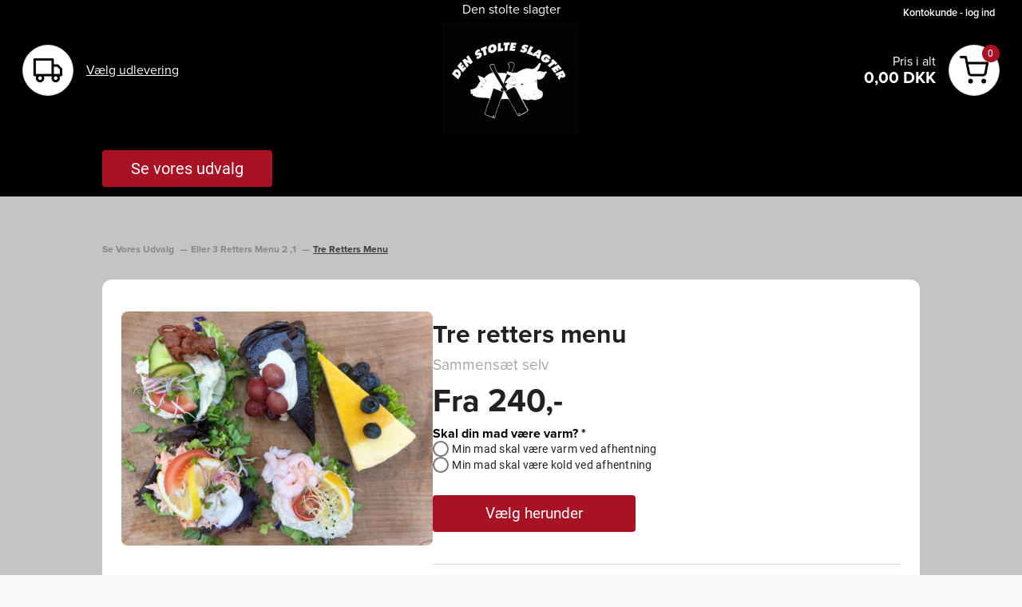

--- FILE ---
content_type: text/html;charset=UTF-8
request_url: https://shop.denstolteslagter.dk/produkter/tre-retters-menu-4031
body_size: 67843
content:
<!DOCTYPE html><html lang="da" data-beasties-container><head>
    <meta charset="utf-8">
    <title>Den stolte slagter | Tre retters menu</title>
    <base href="/">

    <meta name="viewport" content="width=device-width, initial-scale=1">
    <meta name="mobile-web-app-capable" content="yes">
    <meta name="apple-mobile-web-app-status-bar-style" content="black-translucent">
    <link id="app-fav-icon" rel="icon" type="image/x-icon" href="https://nxtumbraco.azurewebsites.net/media/40mfd31p/ny-favicon-grenaa-slagtehus.png">
    <link href="https://fonts.googleapis.com/icon?family=Material+Icons&amp;display=swap" rel="preload" as="style" onload="this.onload=null;this.rel='stylesheet'">
  <style>html{line-height:1.15;-webkit-text-size-adjust:100%}body{margin:0}main{display:block}h1{font-size:2em;margin:.67em 0}a{background-color:transparent}b{font-weight:bolder}img{border-style:none}button,input{font-family:inherit;font-size:100%;line-height:1.15;margin:0}button,input{overflow:visible}button{text-transform:none}button,[type=submit]{-webkit-appearance:button}button::-moz-focus-inner,[type=submit]::-moz-focus-inner{border-style:none;padding:0}button:-moz-focusring,[type=submit]:-moz-focusring{outline:1px dotted ButtonText}[type=radio]{box-sizing:border-box;padding:0}@font-face{font-family:Roboto;font-weight:600;src:url(/assets/fonts/roboto/Roboto-Regular.ttf) format("truetype");font-display:swap}@font-face{font-family:Roboto;font-weight:900;src:url(/assets/fonts/roboto/Roboto-Bold.ttf) format("truetype");font-display:swap}@font-face{font-family:Proxima Nova;font-weight:700;src:url(/assets/fonts/proxima-nova/Proxima-nova-bold.otf) format("opentype");font-display:swap}@font-face{font-family:Proxima Nova;font-weight:600;src:url(/assets/fonts/proxima-nova/Proxima-nova-semibold.otf) format("opentype");font-display:swap}@font-face{font-family:Proxima Nova;font-weight:400;src:url(/assets/fonts/proxima-nova/Proxima-nova-regular.otf) format("opentype");font-display:swap}:root{--system-ui: system-ui, "Segoe UI", Roboto, Helvetica, Arial, sans-serif, "Apple Color Emoji", "Segoe UI Emoji", "Segoe UI Symbol"}html{--mat-badge-text-font: Roboto, sans-serif;--mat-badge-line-height: 22px;--mat-badge-text-size: 12px;--mat-badge-text-weight: 600;--mat-badge-small-size-text-size: 9px;--mat-badge-small-size-line-height: 16px;--mat-badge-large-size-text-size: 24px;--mat-badge-large-size-line-height: 28px}html{--mat-bottom-sheet-container-text-font: Roboto, sans-serif;--mat-bottom-sheet-container-text-line-height: 20px;--mat-bottom-sheet-container-text-size: 14px;--mat-bottom-sheet-container-text-tracking: .0178571429em;--mat-bottom-sheet-container-text-weight: 400}html{--mat-button-toggle-label-text-font: Roboto, sans-serif;--mat-button-toggle-label-text-line-height: 24px;--mat-button-toggle-label-text-size: 16px;--mat-button-toggle-label-text-tracking: .03125em;--mat-button-toggle-label-text-weight: 400;--mat-button-toggle-legacy-label-text-font: Roboto, sans-serif;--mat-button-toggle-legacy-label-text-line-height: 24px;--mat-button-toggle-legacy-label-text-size: 16px;--mat-button-toggle-legacy-label-text-tracking: .03125em;--mat-button-toggle-legacy-label-text-weight: 400}html{--mat-datepicker-calendar-text-font: Roboto, sans-serif;--mat-datepicker-calendar-text-size: 13px;--mat-datepicker-calendar-body-label-text-size: 14px;--mat-datepicker-calendar-body-label-text-weight: 500;--mat-datepicker-calendar-period-button-text-size: 14px;--mat-datepicker-calendar-period-button-text-weight: 500;--mat-datepicker-calendar-header-text-size: 11px;--mat-datepicker-calendar-header-text-weight: 400}html{--mat-expansion-header-text-font: Roboto, sans-serif;--mat-expansion-header-text-size: 14px;--mat-expansion-header-text-weight: 500;--mat-expansion-header-text-line-height: inherit;--mat-expansion-header-text-tracking: inherit;--mat-expansion-container-text-font: Roboto, sans-serif;--mat-expansion-container-text-line-height: 20px;--mat-expansion-container-text-size: 14px;--mat-expansion-container-text-tracking: .0178571429em;--mat-expansion-container-text-weight: 400}html{--mat-grid-list-tile-header-primary-text-size: 14px;--mat-grid-list-tile-header-secondary-text-size: 12px;--mat-grid-list-tile-footer-primary-text-size: 14px;--mat-grid-list-tile-footer-secondary-text-size: 12px}html{--mat-stepper-container-text-font: Roboto, sans-serif;--mat-stepper-header-label-text-font: Roboto, sans-serif;--mat-stepper-header-label-text-size: 14px;--mat-stepper-header-label-text-weight: 400;--mat-stepper-header-error-state-label-text-size: 16px;--mat-stepper-header-selected-state-label-text-size: 16px;--mat-stepper-header-selected-state-label-text-weight: 400}html{--mat-toolbar-title-text-font: Roboto, sans-serif;--mat-toolbar-title-text-line-height: 32px;--mat-toolbar-title-text-size: 20px;--mat-toolbar-title-text-tracking: .0125em;--mat-toolbar-title-text-weight: 500}html{--mat-tree-node-text-font: Roboto, sans-serif;--mat-tree-node-text-size: 14px;--mat-tree-node-text-weight: 400}html{--mat-option-label-text-font: Roboto, sans-serif;--mat-option-label-text-line-height: 24px;--mat-option-label-text-size: 16px;--mat-option-label-text-tracking: .03125em;--mat-option-label-text-weight: 400}html{--mat-optgroup-label-text-font: Roboto, sans-serif;--mat-optgroup-label-text-line-height: 24px;--mat-optgroup-label-text-size: 16px;--mat-optgroup-label-text-tracking: .03125em;--mat-optgroup-label-text-weight: 400}html{--mat-card-title-text-font: Roboto, sans-serif;--mat-card-title-text-line-height: 32px;--mat-card-title-text-size: 20px;--mat-card-title-text-tracking: .0125em;--mat-card-title-text-weight: 500;--mat-card-subtitle-text-font: Roboto, sans-serif;--mat-card-subtitle-text-line-height: 22px;--mat-card-subtitle-text-size: 14px;--mat-card-subtitle-text-tracking: .0071428571em;--mat-card-subtitle-text-weight: 500}html{--mat-tooltip-supporting-text-font: Roboto, sans-serif;--mat-tooltip-supporting-text-size: 12px;--mat-tooltip-supporting-text-weight: 400;--mat-tooltip-supporting-text-tracking: .0333333333em}html{--mat-form-field-container-text-font: Roboto, sans-serif;--mat-form-field-container-text-line-height: 24px;--mat-form-field-container-text-size: 16px;--mat-form-field-container-text-tracking: .03125em;--mat-form-field-container-text-weight: 400;--mat-form-field-outlined-label-text-populated-size: 16px;--mat-form-field-subscript-text-font: Roboto, sans-serif;--mat-form-field-subscript-text-line-height: 20px;--mat-form-field-subscript-text-size: 12px;--mat-form-field-subscript-text-tracking: .0333333333em;--mat-form-field-subscript-text-weight: 400;--mat-form-field-filled-label-text-font: Roboto, sans-serif;--mat-form-field-filled-label-text-size: 16px;--mat-form-field-filled-label-text-tracking: .03125em;--mat-form-field-filled-label-text-weight: 400;--mat-form-field-outlined-label-text-font: Roboto, sans-serif;--mat-form-field-outlined-label-text-size: 16px;--mat-form-field-outlined-label-text-tracking: .03125em;--mat-form-field-outlined-label-text-weight: 400}html{--mat-select-trigger-text-font: Roboto, sans-serif;--mat-select-trigger-text-line-height: 24px;--mat-select-trigger-text-size: 16px;--mat-select-trigger-text-tracking: .03125em;--mat-select-trigger-text-weight: 400}html{--mat-dialog-subhead-font: Roboto, sans-serif;--mat-dialog-subhead-line-height: 32px;--mat-dialog-subhead-size: 20px;--mat-dialog-subhead-weight: 500;--mat-dialog-subhead-tracking: .0125em;--mat-dialog-supporting-text-font: Roboto, sans-serif;--mat-dialog-supporting-text-line-height: 24px;--mat-dialog-supporting-text-size: 16px;--mat-dialog-supporting-text-weight: 400;--mat-dialog-supporting-text-tracking: .03125em}html{--mat-slide-toggle-label-text-font: Roboto, sans-serif;--mat-slide-toggle-label-text-line-height: 20px;--mat-slide-toggle-label-text-size: 14px;--mat-slide-toggle-label-text-tracking: .0178571429em;--mat-slide-toggle-label-text-weight: 400}html{--mat-radio-label-text-font: Roboto, sans-serif;--mat-radio-label-text-line-height: 20px;--mat-radio-label-text-size: 14px;--mat-radio-label-text-tracking: .0178571429em;--mat-radio-label-text-weight: 400}html{--mat-slider-label-label-text-font: Roboto, sans-serif;--mat-slider-label-label-text-size: 14px;--mat-slider-label-label-text-line-height: 22px;--mat-slider-label-label-text-tracking: .0071428571em;--mat-slider-label-label-text-weight: 500}html{--mat-menu-item-label-text-font: Roboto, sans-serif;--mat-menu-item-label-text-size: 16px;--mat-menu-item-label-text-tracking: .03125em;--mat-menu-item-label-text-line-height: 24px;--mat-menu-item-label-text-weight: 400}html{--mat-list-list-item-label-text-font: Roboto, sans-serif;--mat-list-list-item-label-text-line-height: 24px;--mat-list-list-item-label-text-size: 16px;--mat-list-list-item-label-text-tracking: .03125em;--mat-list-list-item-label-text-weight: 400;--mat-list-list-item-supporting-text-font: Roboto, sans-serif;--mat-list-list-item-supporting-text-line-height: 20px;--mat-list-list-item-supporting-text-size: 14px;--mat-list-list-item-supporting-text-tracking: .0178571429em;--mat-list-list-item-supporting-text-weight: 400;--mat-list-list-item-trailing-supporting-text-font: Roboto, sans-serif;--mat-list-list-item-trailing-supporting-text-line-height: 20px;--mat-list-list-item-trailing-supporting-text-size: 12px;--mat-list-list-item-trailing-supporting-text-tracking: .0333333333em;--mat-list-list-item-trailing-supporting-text-weight: 400}html{--mat-paginator-container-text-font: Roboto, sans-serif;--mat-paginator-container-text-line-height: 20px;--mat-paginator-container-text-size: 12px;--mat-paginator-container-text-tracking: .0333333333em;--mat-paginator-container-text-weight: 400;--mat-paginator-select-trigger-text-size: 12px}html{--mat-checkbox-label-text-font: Roboto, sans-serif;--mat-checkbox-label-text-line-height: 20px;--mat-checkbox-label-text-size: 14px;--mat-checkbox-label-text-tracking: .0178571429em;--mat-checkbox-label-text-weight: 400}html{--mat-button-filled-label-text-font: Roboto, sans-serif;--mat-button-filled-label-text-size: 14px;--mat-button-filled-label-text-tracking: .0892857143em;--mat-button-filled-label-text-transform: none;--mat-button-filled-label-text-weight: 500;--mat-button-outlined-label-text-font: Roboto, sans-serif;--mat-button-outlined-label-text-size: 14px;--mat-button-outlined-label-text-tracking: .0892857143em;--mat-button-outlined-label-text-transform: none;--mat-button-outlined-label-text-weight: 500;--mat-button-protected-label-text-font: Roboto, sans-serif;--mat-button-protected-label-text-size: 14px;--mat-button-protected-label-text-tracking: .0892857143em;--mat-button-protected-label-text-transform: none;--mat-button-protected-label-text-weight: 500;--mat-button-text-label-text-font: Roboto, sans-serif;--mat-button-text-label-text-size: 14px;--mat-button-text-label-text-tracking: .0892857143em;--mat-button-text-label-text-transform: none;--mat-button-text-label-text-weight: 500;--mat-button-tonal-label-text-font: Roboto, sans-serif;--mat-button-tonal-label-text-size: 14px;--mat-button-tonal-label-text-tracking: .0892857143em;--mat-button-tonal-label-text-transform: none;--mat-button-tonal-label-text-weight: 500}html{--mat-fab-extended-label-text-font: Roboto, sans-serif;--mat-fab-extended-label-text-size: 14px;--mat-fab-extended-label-text-tracking: .0892857143em;--mat-fab-extended-label-text-weight: 500}html{--mat-snack-bar-supporting-text-font: Roboto, sans-serif;--mat-snack-bar-supporting-text-line-height: 20px;--mat-snack-bar-supporting-text-size: 14px;--mat-snack-bar-supporting-text-weight: 400}html{--mat-table-header-headline-font: Roboto, sans-serif;--mat-table-header-headline-line-height: 22px;--mat-table-header-headline-size: 14px;--mat-table-header-headline-weight: 500;--mat-table-header-headline-tracking: .0071428571em;--mat-table-row-item-label-text-font: Roboto, sans-serif;--mat-table-row-item-label-text-line-height: 20px;--mat-table-row-item-label-text-size: 14px;--mat-table-row-item-label-text-weight: 400;--mat-table-row-item-label-text-tracking: .0178571429em;--mat-table-footer-supporting-text-font: Roboto, sans-serif;--mat-table-footer-supporting-text-line-height: 20px;--mat-table-footer-supporting-text-size: 14px;--mat-table-footer-supporting-text-weight: 400;--mat-table-footer-supporting-text-tracking: .0178571429em}html{--mat-sys-on-surface: initial}.mat-app-background{background-color:var(--mat-app-background-color, var(--mat-sys-background, transparent));color:var(--mat-app-text-color, var(--mat-sys-on-background, inherit))}.grenaa-slagtehus-theme{--mat-app-background-color: #fafafa;--mat-app-text-color: rgba(0, 0, 0, .87);--mat-app-elevation-shadow-level-0: 0px 0px 0px 0px rgba(0, 0, 0, .2), 0px 0px 0px 0px rgba(0, 0, 0, .14), 0px 0px 0px 0px rgba(0, 0, 0, .12);--mat-app-elevation-shadow-level-1: 0px 2px 1px -1px rgba(0, 0, 0, .2), 0px 1px 1px 0px rgba(0, 0, 0, .14), 0px 1px 3px 0px rgba(0, 0, 0, .12);--mat-app-elevation-shadow-level-2: 0px 3px 1px -2px rgba(0, 0, 0, .2), 0px 2px 2px 0px rgba(0, 0, 0, .14), 0px 1px 5px 0px rgba(0, 0, 0, .12);--mat-app-elevation-shadow-level-3: 0px 3px 3px -2px rgba(0, 0, 0, .2), 0px 3px 4px 0px rgba(0, 0, 0, .14), 0px 1px 8px 0px rgba(0, 0, 0, .12);--mat-app-elevation-shadow-level-4: 0px 2px 4px -1px rgba(0, 0, 0, .2), 0px 4px 5px 0px rgba(0, 0, 0, .14), 0px 1px 10px 0px rgba(0, 0, 0, .12);--mat-app-elevation-shadow-level-5: 0px 3px 5px -1px rgba(0, 0, 0, .2), 0px 5px 8px 0px rgba(0, 0, 0, .14), 0px 1px 14px 0px rgba(0, 0, 0, .12);--mat-app-elevation-shadow-level-6: 0px 3px 5px -1px rgba(0, 0, 0, .2), 0px 6px 10px 0px rgba(0, 0, 0, .14), 0px 1px 18px 0px rgba(0, 0, 0, .12);--mat-app-elevation-shadow-level-7: 0px 4px 5px -2px rgba(0, 0, 0, .2), 0px 7px 10px 1px rgba(0, 0, 0, .14), 0px 2px 16px 1px rgba(0, 0, 0, .12);--mat-app-elevation-shadow-level-8: 0px 5px 5px -3px rgba(0, 0, 0, .2), 0px 8px 10px 1px rgba(0, 0, 0, .14), 0px 3px 14px 2px rgba(0, 0, 0, .12);--mat-app-elevation-shadow-level-9: 0px 5px 6px -3px rgba(0, 0, 0, .2), 0px 9px 12px 1px rgba(0, 0, 0, .14), 0px 3px 16px 2px rgba(0, 0, 0, .12);--mat-app-elevation-shadow-level-10: 0px 6px 6px -3px rgba(0, 0, 0, .2), 0px 10px 14px 1px rgba(0, 0, 0, .14), 0px 4px 18px 3px rgba(0, 0, 0, .12);--mat-app-elevation-shadow-level-11: 0px 6px 7px -4px rgba(0, 0, 0, .2), 0px 11px 15px 1px rgba(0, 0, 0, .14), 0px 4px 20px 3px rgba(0, 0, 0, .12);--mat-app-elevation-shadow-level-12: 0px 7px 8px -4px rgba(0, 0, 0, .2), 0px 12px 17px 2px rgba(0, 0, 0, .14), 0px 5px 22px 4px rgba(0, 0, 0, .12);--mat-app-elevation-shadow-level-13: 0px 7px 8px -4px rgba(0, 0, 0, .2), 0px 13px 19px 2px rgba(0, 0, 0, .14), 0px 5px 24px 4px rgba(0, 0, 0, .12);--mat-app-elevation-shadow-level-14: 0px 7px 9px -4px rgba(0, 0, 0, .2), 0px 14px 21px 2px rgba(0, 0, 0, .14), 0px 5px 26px 4px rgba(0, 0, 0, .12);--mat-app-elevation-shadow-level-15: 0px 8px 9px -5px rgba(0, 0, 0, .2), 0px 15px 22px 2px rgba(0, 0, 0, .14), 0px 6px 28px 5px rgba(0, 0, 0, .12);--mat-app-elevation-shadow-level-16: 0px 8px 10px -5px rgba(0, 0, 0, .2), 0px 16px 24px 2px rgba(0, 0, 0, .14), 0px 6px 30px 5px rgba(0, 0, 0, .12);--mat-app-elevation-shadow-level-17: 0px 8px 11px -5px rgba(0, 0, 0, .2), 0px 17px 26px 2px rgba(0, 0, 0, .14), 0px 6px 32px 5px rgba(0, 0, 0, .12);--mat-app-elevation-shadow-level-18: 0px 9px 11px -5px rgba(0, 0, 0, .2), 0px 18px 28px 2px rgba(0, 0, 0, .14), 0px 7px 34px 6px rgba(0, 0, 0, .12);--mat-app-elevation-shadow-level-19: 0px 9px 12px -6px rgba(0, 0, 0, .2), 0px 19px 29px 2px rgba(0, 0, 0, .14), 0px 7px 36px 6px rgba(0, 0, 0, .12);--mat-app-elevation-shadow-level-20: 0px 10px 13px -6px rgba(0, 0, 0, .2), 0px 20px 31px 3px rgba(0, 0, 0, .14), 0px 8px 38px 7px rgba(0, 0, 0, .12);--mat-app-elevation-shadow-level-21: 0px 10px 13px -6px rgba(0, 0, 0, .2), 0px 21px 33px 3px rgba(0, 0, 0, .14), 0px 8px 40px 7px rgba(0, 0, 0, .12);--mat-app-elevation-shadow-level-22: 0px 10px 14px -6px rgba(0, 0, 0, .2), 0px 22px 35px 3px rgba(0, 0, 0, .14), 0px 8px 42px 7px rgba(0, 0, 0, .12);--mat-app-elevation-shadow-level-23: 0px 11px 14px -7px rgba(0, 0, 0, .2), 0px 23px 36px 3px rgba(0, 0, 0, .14), 0px 9px 44px 8px rgba(0, 0, 0, .12);--mat-app-elevation-shadow-level-24: 0px 11px 15px -7px rgba(0, 0, 0, .2), 0px 24px 38px 3px rgba(0, 0, 0, .14), 0px 9px 46px 8px rgba(0, 0, 0, .12);--mat-ripple-color: color-mix(in srgb, rgba(0, 0, 0, .87) 12%, transparent);--mat-option-selected-state-label-text-color: #a91124;--mat-option-label-text-color: rgba(0, 0, 0, .87);--mat-option-hover-state-layer-color: color-mix(in srgb, rgba(0, 0, 0, .87) 4%, transparent);--mat-option-focus-state-layer-color: color-mix(in srgb, rgba(0, 0, 0, .87) 12%, transparent);--mat-option-selected-state-layer-color: color-mix(in srgb, rgba(0, 0, 0, .87) 12%, transparent)}.grenaa-slagtehus-theme{--mat-optgroup-label-text-color: rgba(0, 0, 0, .87);--mat-pseudo-checkbox-full-selected-icon-color: #b1bfc3;--mat-pseudo-checkbox-full-selected-checkmark-color: #fafafa;--mat-pseudo-checkbox-full-unselected-icon-color: rgba(0, 0, 0, .54);--mat-pseudo-checkbox-full-disabled-selected-checkmark-color: #fafafa;--mat-pseudo-checkbox-full-disabled-unselected-icon-color: color-mix(in srgb, rgba(0, 0, 0, .87) 38%, transparent);--mat-pseudo-checkbox-full-disabled-selected-icon-color: color-mix(in srgb, rgba(0, 0, 0, .87) 38%, transparent);--mat-pseudo-checkbox-minimal-selected-checkmark-color: #b1bfc3;--mat-pseudo-checkbox-minimal-disabled-selected-checkmark-color: color-mix(in srgb, rgba(0, 0, 0, .87) 38%, transparent)}.grenaa-slagtehus-theme .mat-primary{--mat-pseudo-checkbox-full-selected-icon-color: #a91124;--mat-pseudo-checkbox-full-selected-checkmark-color: #fafafa;--mat-pseudo-checkbox-full-unselected-icon-color: rgba(0, 0, 0, .54);--mat-pseudo-checkbox-full-disabled-selected-checkmark-color: #fafafa;--mat-pseudo-checkbox-full-disabled-unselected-icon-color: color-mix(in srgb, rgba(0, 0, 0, .87) 38%, transparent);--mat-pseudo-checkbox-full-disabled-selected-icon-color: color-mix(in srgb, rgba(0, 0, 0, .87) 38%, transparent);--mat-pseudo-checkbox-minimal-selected-checkmark-color: #a91124;--mat-pseudo-checkbox-minimal-disabled-selected-checkmark-color: color-mix(in srgb, rgba(0, 0, 0, .87) 38%, transparent)}.grenaa-slagtehus-theme{--mat-option-label-text-font: Roboto, sans-serif;--mat-option-label-text-line-height: 24px;--mat-option-label-text-size: 16px;--mat-option-label-text-tracking: .03125em;--mat-option-label-text-weight: 400;--mat-optgroup-label-text-font: Roboto, sans-serif;--mat-optgroup-label-text-line-height: 24px;--mat-optgroup-label-text-size: 16px;--mat-optgroup-label-text-tracking: .03125em;--mat-optgroup-label-text-weight: 400;--mat-card-elevated-container-shape: 4px;--mat-card-outlined-container-shape: 4px;--mat-card-filled-container-shape: 4px;--mat-card-outlined-outline-width: 1px;--mat-card-elevated-container-color: white;--mat-card-elevated-container-elevation: 0px 2px 1px -1px rgba(0, 0, 0, .2), 0px 1px 1px 0px rgba(0, 0, 0, .14), 0px 1px 3px 0px rgba(0, 0, 0, .12);--mat-card-outlined-container-color: white;--mat-card-outlined-container-elevation: 0px 0px 0px 0px rgba(0, 0, 0, .2), 0px 0px 0px 0px rgba(0, 0, 0, .14), 0px 0px 0px 0px rgba(0, 0, 0, .12);--mat-card-outlined-outline-color: rgba(0, 0, 0, .12);--mat-card-subtitle-text-color: rgba(0, 0, 0, .54);--mat-card-filled-container-color: white;--mat-card-filled-container-elevation: 0px 0px 0px 0px rgba(0, 0, 0, .2), 0px 0px 0px 0px rgba(0, 0, 0, .14), 0px 0px 0px 0px rgba(0, 0, 0, .12);--mat-card-title-text-font: Roboto, sans-serif;--mat-card-title-text-line-height: 32px;--mat-card-title-text-size: 20px;--mat-card-title-text-tracking: .0125em;--mat-card-title-text-weight: 500;--mat-card-subtitle-text-font: Roboto, sans-serif;--mat-card-subtitle-text-line-height: 22px;--mat-card-subtitle-text-size: 14px;--mat-card-subtitle-text-tracking: .0071428571em;--mat-card-subtitle-text-weight: 500;--mat-progress-bar-active-indicator-height: 4px;--mat-progress-bar-track-height: 4px;--mat-progress-bar-track-shape: 0}.grenaa-slagtehus-theme{--mat-tooltip-container-shape: 4px;--mat-tooltip-supporting-text-line-height: 16px;--mat-tooltip-container-color: #424242;--mat-tooltip-supporting-text-color: white;--mat-tooltip-supporting-text-font: Roboto, sans-serif;--mat-tooltip-supporting-text-size: 12px;--mat-tooltip-supporting-text-weight: 400;--mat-tooltip-supporting-text-tracking: .0333333333em;--mat-form-field-filled-active-indicator-height: 1px;--mat-form-field-filled-focus-active-indicator-height: 2px;--mat-form-field-filled-container-shape: 4px;--mat-form-field-outlined-outline-width: 1px;--mat-form-field-outlined-focus-outline-width: 2px;--mat-form-field-outlined-container-shape: 4px;--mat-form-field-focus-select-arrow-color: color-mix(in srgb, #a91124 87%, transparent);--mat-form-field-filled-caret-color: #a91124;--mat-form-field-filled-focus-active-indicator-color: #a91124;--mat-form-field-filled-focus-label-text-color: color-mix(in srgb, #a91124 87%, transparent);--mat-form-field-outlined-caret-color: #a91124;--mat-form-field-outlined-focus-outline-color: #a91124;--mat-form-field-outlined-focus-label-text-color: color-mix(in srgb, #a91124 87%, transparent);--mat-form-field-disabled-input-text-placeholder-color: color-mix(in srgb, rgba(0, 0, 0, .87) 38%, transparent);--mat-form-field-state-layer-color: rgba(0, 0, 0, .87);--mat-form-field-error-text-color: #d0092d;--mat-form-field-select-option-text-color: inherit;--mat-form-field-select-disabled-option-text-color: GrayText;--mat-form-field-leading-icon-color: unset;--mat-form-field-disabled-leading-icon-color: unset;--mat-form-field-trailing-icon-color: unset;--mat-form-field-disabled-trailing-icon-color: unset;--mat-form-field-error-focus-trailing-icon-color: unset;--mat-form-field-error-hover-trailing-icon-color: unset;--mat-form-field-error-trailing-icon-color: unset;--mat-form-field-enabled-select-arrow-color: rgba(0, 0, 0, .54);--mat-form-field-disabled-select-arrow-color: color-mix(in srgb, rgba(0, 0, 0, .87) 38%, transparent);--mat-form-field-hover-state-layer-opacity: .04;--mat-form-field-focus-state-layer-opacity: .12;--mat-form-field-filled-container-color: #f6f6f6;--mat-form-field-filled-disabled-container-color: color-mix(in srgb, rgba(0, 0, 0, .87) 4%, transparent);--mat-form-field-filled-label-text-color: rgba(0, 0, 0, .54);--mat-form-field-filled-hover-label-text-color: rgba(0, 0, 0, .54);--mat-form-field-filled-disabled-label-text-color: color-mix(in srgb, rgba(0, 0, 0, .87) 38%, transparent);--mat-form-field-filled-input-text-color: rgba(0, 0, 0, .87);--mat-form-field-filled-disabled-input-text-color: color-mix(in srgb, rgba(0, 0, 0, .87) 38%, transparent);--mat-form-field-filled-input-text-placeholder-color: rgba(0, 0, 0, .54);--mat-form-field-filled-error-hover-label-text-color: #d0092d;--mat-form-field-filled-error-focus-label-text-color: #d0092d;--mat-form-field-filled-error-label-text-color: #d0092d;--mat-form-field-filled-error-caret-color: #d0092d;--mat-form-field-filled-active-indicator-color: rgba(0, 0, 0, .54);--mat-form-field-filled-disabled-active-indicator-color: color-mix(in srgb, rgba(0, 0, 0, .87) 12%, transparent);--mat-form-field-filled-hover-active-indicator-color: rgba(0, 0, 0, .87);--mat-form-field-filled-error-active-indicator-color: #d0092d;--mat-form-field-filled-error-focus-active-indicator-color: #d0092d;--mat-form-field-filled-error-hover-active-indicator-color: #d0092d;--mat-form-field-outlined-label-text-color: rgba(0, 0, 0, .54);--mat-form-field-outlined-hover-label-text-color: rgba(0, 0, 0, .87);--mat-form-field-outlined-disabled-label-text-color: color-mix(in srgb, rgba(0, 0, 0, .87) 38%, transparent);--mat-form-field-outlined-input-text-color: rgba(0, 0, 0, .87);--mat-form-field-outlined-disabled-input-text-color: color-mix(in srgb, rgba(0, 0, 0, .87) 38%, transparent);--mat-form-field-outlined-input-text-placeholder-color: rgba(0, 0, 0, .54);--mat-form-field-outlined-error-caret-color: #d0092d;--mat-form-field-outlined-error-focus-label-text-color: #d0092d;--mat-form-field-outlined-error-label-text-color: #d0092d;--mat-form-field-outlined-error-hover-label-text-color: #d0092d;--mat-form-field-outlined-outline-color: rgba(0, 0, 0, .38);--mat-form-field-outlined-disabled-outline-color: color-mix(in srgb, rgba(0, 0, 0, .87) 12%, transparent);--mat-form-field-outlined-hover-outline-color: rgba(0, 0, 0, .87);--mat-form-field-outlined-error-focus-outline-color: #d0092d;--mat-form-field-outlined-error-hover-outline-color: #d0092d;--mat-form-field-outlined-error-outline-color: #d0092d}.grenaa-slagtehus-theme{--mat-form-field-container-height: 56px;--mat-form-field-filled-label-display: block;--mat-form-field-container-vertical-padding: 16px;--mat-form-field-filled-with-label-container-padding-top: 24px;--mat-form-field-filled-with-label-container-padding-bottom: 8px;--mat-form-field-container-text-font: Roboto, sans-serif;--mat-form-field-container-text-line-height: 24px;--mat-form-field-container-text-size: 16px;--mat-form-field-container-text-tracking: .03125em;--mat-form-field-container-text-weight: 400;--mat-form-field-outlined-label-text-populated-size: 16px;--mat-form-field-subscript-text-font: Roboto, sans-serif;--mat-form-field-subscript-text-line-height: 20px;--mat-form-field-subscript-text-size: 12px;--mat-form-field-subscript-text-tracking: .0333333333em;--mat-form-field-subscript-text-weight: 400;--mat-form-field-filled-label-text-font: Roboto, sans-serif;--mat-form-field-filled-label-text-size: 16px;--mat-form-field-filled-label-text-tracking: .03125em;--mat-form-field-filled-label-text-weight: 400;--mat-form-field-outlined-label-text-font: Roboto, sans-serif;--mat-form-field-outlined-label-text-size: 16px;--mat-form-field-outlined-label-text-tracking: .03125em;--mat-form-field-outlined-label-text-weight: 400;--mat-select-container-elevation-shadow: 0px 5px 5px -3px rgba(0, 0, 0, .2), 0px 8px 10px 1px rgba(0, 0, 0, .14), 0px 3px 14px 2px rgba(0, 0, 0, .12);--mat-select-panel-background-color: white;--mat-select-enabled-trigger-text-color: rgba(0, 0, 0, .87);--mat-select-disabled-trigger-text-color: color-mix(in srgb, rgba(0, 0, 0, .87) 38%, transparent);--mat-select-placeholder-text-color: rgba(0, 0, 0, .54);--mat-select-enabled-arrow-color: rgba(0, 0, 0, .54);--mat-select-disabled-arrow-color: color-mix(in srgb, rgba(0, 0, 0, .87) 38%, transparent);--mat-select-focused-arrow-color: #a91124;--mat-select-invalid-arrow-color: #d0092d}.grenaa-slagtehus-theme{--mat-select-arrow-transform: translateY(-8px);--mat-select-trigger-text-font: Roboto, sans-serif;--mat-select-trigger-text-line-height: 24px;--mat-select-trigger-text-size: 16px;--mat-select-trigger-text-tracking: .03125em;--mat-select-trigger-text-weight: 400;--mat-autocomplete-container-shape: 4px;--mat-autocomplete-container-elevation-shadow: 0px 5px 5px -3px rgba(0, 0, 0, .2), 0px 8px 10px 1px rgba(0, 0, 0, .14), 0px 3px 14px 2px rgba(0, 0, 0, .12);--mat-autocomplete-background-color: white;--mat-dialog-container-shape: 4px;--mat-dialog-container-elevation-shadow: 0px 11px 15px -7px rgba(0, 0, 0, .2), 0px 24px 38px 3px rgba(0, 0, 0, .14), 0px 9px 46px 8px rgba(0, 0, 0, .12);--mat-dialog-container-max-width: 80vw;--mat-dialog-container-small-max-width: 80vw;--mat-dialog-container-min-width: 0;--mat-dialog-actions-alignment: start;--mat-dialog-actions-padding: 8px;--mat-dialog-content-padding: 20px 24px;--mat-dialog-with-actions-content-padding: 20px 24px;--mat-dialog-headline-padding: 0 24px 9px;--mat-dialog-container-color: white;--mat-dialog-subhead-color: rgba(0, 0, 0, .87);--mat-dialog-supporting-text-color: rgba(0, 0, 0, .54);--mat-dialog-subhead-font: Roboto, sans-serif;--mat-dialog-subhead-line-height: 32px;--mat-dialog-subhead-size: 20px;--mat-dialog-subhead-weight: 500;--mat-dialog-subhead-tracking: .0125em;--mat-dialog-supporting-text-font: Roboto, sans-serif;--mat-dialog-supporting-text-line-height: 24px;--mat-dialog-supporting-text-size: 16px;--mat-dialog-supporting-text-weight: 400;--mat-dialog-supporting-text-tracking: .03125em}.grenaa-slagtehus-theme{--mat-slide-toggle-disabled-handle-opacity: .38;--mat-slide-toggle-disabled-selected-handle-opacity: .38;--mat-slide-toggle-disabled-selected-icon-opacity: .38;--mat-slide-toggle-disabled-track-opacity: .12;--mat-slide-toggle-disabled-unselected-handle-opacity: .38;--mat-slide-toggle-disabled-unselected-icon-opacity: .38;--mat-slide-toggle-disabled-unselected-track-outline-color: transparent;--mat-slide-toggle-disabled-unselected-track-outline-width: 1px;--mat-slide-toggle-handle-height: 20px;--mat-slide-toggle-handle-shape: 10px;--mat-slide-toggle-handle-width: 20px;--mat-slide-toggle-hidden-track-opacity: 1;--mat-slide-toggle-hidden-track-transition: transform 75ms 0ms cubic-bezier(.4, 0, .6, 1);--mat-slide-toggle-pressed-handle-size: 20px;--mat-slide-toggle-selected-focus-state-layer-opacity: .12;--mat-slide-toggle-selected-handle-horizontal-margin: 0;--mat-slide-toggle-selected-handle-size: 20px;--mat-slide-toggle-selected-hover-state-layer-opacity: .04;--mat-slide-toggle-selected-icon-size: 18px;--mat-slide-toggle-selected-pressed-handle-horizontal-margin: 0;--mat-slide-toggle-selected-pressed-state-layer-opacity: .12;--mat-slide-toggle-selected-track-outline-color: transparent;--mat-slide-toggle-selected-track-outline-width: 1px;--mat-slide-toggle-selected-with-icon-handle-horizontal-margin: 0;--mat-slide-toggle-track-height: 14px;--mat-slide-toggle-track-outline-color: transparent;--mat-slide-toggle-track-outline-width: 1px;--mat-slide-toggle-track-shape: 7px;--mat-slide-toggle-track-width: 36px;--mat-slide-toggle-unselected-focus-state-layer-opacity: .12;--mat-slide-toggle-unselected-handle-horizontal-margin: 0;--mat-slide-toggle-unselected-handle-size: 20px;--mat-slide-toggle-unselected-hover-state-layer-opacity: .12;--mat-slide-toggle-unselected-icon-size: 18px;--mat-slide-toggle-unselected-pressed-handle-horizontal-margin: 0;--mat-slide-toggle-unselected-pressed-state-layer-opacity: .1;--mat-slide-toggle-unselected-with-icon-handle-horizontal-margin: 0;--mat-slide-toggle-visible-track-opacity: 1;--mat-slide-toggle-visible-track-transition: transform 75ms 0ms cubic-bezier(0, 0, .2, 1);--mat-slide-toggle-with-icon-handle-size: 20px;--mat-slide-toggle-touch-target-size: 48px;--mat-slide-toggle-selected-icon-color: #fff;--mat-slide-toggle-disabled-selected-icon-color: #fff;--mat-slide-toggle-selected-focus-state-layer-color: #a91124;--mat-slide-toggle-selected-handle-color: #a91124;--mat-slide-toggle-selected-hover-state-layer-color: #a91124;--mat-slide-toggle-selected-pressed-state-layer-color: #a91124;--mat-slide-toggle-selected-focus-handle-color: #a91124;--mat-slide-toggle-selected-hover-handle-color: #a91124;--mat-slide-toggle-selected-pressed-handle-color: #a91124;--mat-slide-toggle-disabled-label-text-color: color-mix(in srgb, rgba(0, 0, 0, .87) 38%, transparent);--mat-slide-toggle-disabled-handle-elevation-shadow: 0px 0px 0px 0px rgba(0, 0, 0, .2), 0px 0px 0px 0px rgba(0, 0, 0, .14), 0px 0px 0px 0px rgba(0, 0, 0, .12);--mat-slide-toggle-disabled-selected-handle-color: rgba(0, 0, 0, .87);--mat-slide-toggle-disabled-selected-track-color: rgba(0, 0, 0, .87);--mat-slide-toggle-disabled-unselected-handle-color: rgba(0, 0, 0, .87);--mat-slide-toggle-disabled-unselected-icon-color: #f6f6f6;--mat-slide-toggle-disabled-unselected-track-color: rgba(0, 0, 0, .87);--mat-slide-toggle-handle-elevation-shadow: 0px 2px 1px -1px rgba(0, 0, 0, .2), 0px 1px 1px 0px rgba(0, 0, 0, .14), 0px 1px 3px 0px rgba(0, 0, 0, .12);--mat-slide-toggle-handle-surface-color: white;--mat-slide-toggle-label-text-color: rgba(0, 0, 0, .87);--mat-slide-toggle-unselected-hover-handle-color: #424242;--mat-slide-toggle-unselected-focus-handle-color: #424242;--mat-slide-toggle-unselected-focus-state-layer-color: rgba(0, 0, 0, .87);--mat-slide-toggle-unselected-focus-track-color: rgba(0, 0, 0, .12);--mat-slide-toggle-unselected-icon-color: #f6f6f6;--mat-slide-toggle-unselected-handle-color: rgba(0, 0, 0, .54);--mat-slide-toggle-unselected-hover-state-layer-color: rgba(0, 0, 0, .87);--mat-slide-toggle-unselected-hover-track-color: rgba(0, 0, 0, .12);--mat-slide-toggle-unselected-pressed-handle-color: #424242;--mat-slide-toggle-unselected-pressed-track-color: rgba(0, 0, 0, .12);--mat-slide-toggle-unselected-pressed-state-layer-color: rgba(0, 0, 0, .87);--mat-slide-toggle-unselected-track-color: rgba(0, 0, 0, .12)}.grenaa-slagtehus-theme{--mat-slide-toggle-state-layer-size: 40px;--mat-slide-toggle-touch-target-display: block;--mat-slide-toggle-label-text-font: Roboto, sans-serif;--mat-slide-toggle-label-text-line-height: 20px;--mat-slide-toggle-label-text-size: 14px;--mat-slide-toggle-label-text-tracking: .0178571429em;--mat-slide-toggle-label-text-weight: 400}.grenaa-slagtehus-theme{--mat-radio-disabled-selected-icon-opacity: .38;--mat-radio-disabled-unselected-icon-opacity: .38;--mat-radio-state-layer-size: 40px;--mat-radio-touch-target-size: 48px}.grenaa-slagtehus-theme .mat-mdc-radio-button.mat-primary{--mat-radio-checked-ripple-color: #a91124;--mat-radio-disabled-label-color: color-mix(in srgb, rgba(0, 0, 0, .87) 38%, transparent);--mat-radio-disabled-selected-icon-color: rgba(0, 0, 0, .87);--mat-radio-disabled-unselected-icon-color: rgba(0, 0, 0, .87);--mat-radio-label-text-color: rgba(0, 0, 0, .87);--mat-radio-ripple-color: rgba(0, 0, 0, .87);--mat-radio-selected-focus-icon-color: #a91124;--mat-radio-selected-hover-icon-color: #a91124;--mat-radio-selected-icon-color: #a91124;--mat-radio-selected-pressed-icon-color: #a91124;--mat-radio-unselected-focus-icon-color: rgba(0, 0, 0, .87);--mat-radio-unselected-hover-icon-color: rgba(0, 0, 0, .87);--mat-radio-unselected-icon-color: rgba(0, 0, 0, .54);--mat-radio-unselected-pressed-icon-color: rgba(0, 0, 0, .87)}.grenaa-slagtehus-theme{--mat-radio-state-layer-size: 40px;--mat-radio-touch-target-display: block;--mat-radio-label-text-font: Roboto, sans-serif;--mat-radio-label-text-line-height: 20px;--mat-radio-label-text-size: 14px;--mat-radio-label-text-tracking: .0178571429em;--mat-radio-label-text-weight: 400;--mat-slider-active-track-height: 6px;--mat-slider-active-track-shape: 9999px;--mat-slider-handle-elevation: 0px 2px 1px -1px rgba(0, 0, 0, .2), 0px 1px 1px 0px rgba(0, 0, 0, .14), 0px 1px 3px 0px rgba(0, 0, 0, .12);--mat-slider-handle-height: 20px;--mat-slider-handle-shape: 50%;--mat-slider-handle-width: 20px;--mat-slider-inactive-track-height: 4px;--mat-slider-inactive-track-shape: 9999px;--mat-slider-value-indicator-border-radius: 4px;--mat-slider-value-indicator-caret-display: block;--mat-slider-value-indicator-container-transform: translateX(-50%);--mat-slider-value-indicator-height: 32px;--mat-slider-value-indicator-padding: 0 12px;--mat-slider-value-indicator-text-transform: none;--mat-slider-value-indicator-width: auto;--mat-slider-with-overlap-handle-outline-width: 1px;--mat-slider-with-tick-marks-active-container-opacity: .6;--mat-slider-with-tick-marks-container-shape: 50%;--mat-slider-with-tick-marks-container-size: 2px;--mat-slider-with-tick-marks-inactive-container-opacity: .6;--mat-slider-value-indicator-transform-origin: bottom;--mat-slider-active-track-color: #a91124;--mat-slider-focus-handle-color: #a91124;--mat-slider-handle-color: #a91124;--mat-slider-hover-handle-color: #a91124;--mat-slider-focus-state-layer-color: color-mix(in srgb, #a91124 12%, transparent);--mat-slider-hover-state-layer-color: color-mix(in srgb, #a91124 4%, transparent);--mat-slider-inactive-track-color: #a91124;--mat-slider-ripple-color: #a91124;--mat-slider-with-tick-marks-active-container-color: #fff;--mat-slider-with-tick-marks-inactive-container-color: #a91124;--mat-slider-disabled-active-track-color: rgba(0, 0, 0, .87);--mat-slider-disabled-handle-color: rgba(0, 0, 0, .87);--mat-slider-disabled-inactive-track-color: rgba(0, 0, 0, .87);--mat-slider-label-container-color: #424242;--mat-slider-label-label-text-color: white;--mat-slider-value-indicator-opacity: 1;--mat-slider-with-overlap-handle-outline-color: rgba(0, 0, 0, .87);--mat-slider-with-tick-marks-disabled-container-color: rgba(0, 0, 0, .87)}.grenaa-slagtehus-theme{--mat-slider-label-label-text-font: Roboto, sans-serif;--mat-slider-label-label-text-size: 14px;--mat-slider-label-label-text-line-height: 22px;--mat-slider-label-label-text-tracking: .0071428571em;--mat-slider-label-label-text-weight: 500;--mat-menu-container-shape: 4px;--mat-menu-divider-bottom-spacing: 0;--mat-menu-divider-top-spacing: 0;--mat-menu-item-spacing: 16px;--mat-menu-item-icon-size: 24px;--mat-menu-item-leading-spacing: 16px;--mat-menu-item-trailing-spacing: 16px;--mat-menu-item-with-icon-leading-spacing: 16px;--mat-menu-item-with-icon-trailing-spacing: 16px;--mat-menu-container-elevation-shadow: 0px 5px 5px -3px rgba(0, 0, 0, .2), 0px 8px 10px 1px rgba(0, 0, 0, .14), 0px 3px 14px 2px rgba(0, 0, 0, .12);--mat-menu-item-label-text-color: rgba(0, 0, 0, .87);--mat-menu-item-icon-color: rgba(0, 0, 0, .87);--mat-menu-item-hover-state-layer-color: color-mix(in srgb, rgba(0, 0, 0, .87) 4%, transparent);--mat-menu-item-focus-state-layer-color: color-mix(in srgb, rgba(0, 0, 0, .87) 12%, transparent);--mat-menu-container-color: white;--mat-menu-divider-color: rgba(0, 0, 0, .12);--mat-menu-item-label-text-font: Roboto, sans-serif;--mat-menu-item-label-text-size: 16px;--mat-menu-item-label-text-tracking: .03125em;--mat-menu-item-label-text-line-height: 24px;--mat-menu-item-label-text-weight: 400;--mat-list-active-indicator-color: transparent;--mat-list-active-indicator-shape: 4px;--mat-list-list-item-container-shape: 0;--mat-list-list-item-leading-avatar-shape: 50%;--mat-list-list-item-container-color: transparent;--mat-list-list-item-selected-container-color: transparent;--mat-list-list-item-leading-avatar-color: transparent;--mat-list-list-item-leading-icon-size: 24px;--mat-list-list-item-leading-avatar-size: 40px;--mat-list-list-item-trailing-icon-size: 24px;--mat-list-list-item-disabled-state-layer-color: transparent;--mat-list-list-item-disabled-state-layer-opacity: 0;--mat-list-list-item-disabled-label-text-opacity: .38;--mat-list-list-item-disabled-leading-icon-opacity: .38;--mat-list-list-item-disabled-trailing-icon-opacity: .38;--mat-list-list-item-label-text-color: rgba(0, 0, 0, .87);--mat-list-list-item-supporting-text-color: rgba(0, 0, 0, .54);--mat-list-list-item-leading-icon-color: rgba(0, 0, 0, .54);--mat-list-list-item-trailing-supporting-text-color: rgba(0, 0, 0, .54);--mat-list-list-item-trailing-icon-color: rgba(0, 0, 0, .54);--mat-list-list-item-selected-trailing-icon-color: rgba(0, 0, 0, .54);--mat-list-list-item-disabled-label-text-color: rgba(0, 0, 0, .87);--mat-list-list-item-disabled-leading-icon-color: rgba(0, 0, 0, .87);--mat-list-list-item-disabled-trailing-icon-color: rgba(0, 0, 0, .87);--mat-list-list-item-hover-label-text-color: rgba(0, 0, 0, .87);--mat-list-list-item-hover-leading-icon-color: rgba(0, 0, 0, .54);--mat-list-list-item-hover-state-layer-color: rgba(0, 0, 0, .87);--mat-list-list-item-hover-state-layer-opacity: .04;--mat-list-list-item-hover-trailing-icon-color: rgba(0, 0, 0, .54);--mat-list-list-item-focus-label-text-color: rgba(0, 0, 0, .87);--mat-list-list-item-focus-state-layer-color: rgba(0, 0, 0, .87);--mat-list-list-item-focus-state-layer-opacity: .12}.grenaa-slagtehus-theme{--mat-list-list-item-leading-icon-start-space: 16px;--mat-list-list-item-leading-icon-end-space: 32px;--mat-list-list-item-one-line-container-height: 48px;--mat-list-list-item-two-line-container-height: 64px;--mat-list-list-item-three-line-container-height: 88px}.grenaa-slagtehus-theme{--mat-list-list-item-label-text-font: Roboto, sans-serif;--mat-list-list-item-label-text-line-height: 24px;--mat-list-list-item-label-text-size: 16px;--mat-list-list-item-label-text-tracking: .03125em;--mat-list-list-item-label-text-weight: 400;--mat-list-list-item-supporting-text-font: Roboto, sans-serif;--mat-list-list-item-supporting-text-line-height: 20px;--mat-list-list-item-supporting-text-size: 14px;--mat-list-list-item-supporting-text-tracking: .0178571429em;--mat-list-list-item-supporting-text-weight: 400;--mat-list-list-item-trailing-supporting-text-font: Roboto, sans-serif;--mat-list-list-item-trailing-supporting-text-line-height: 20px;--mat-list-list-item-trailing-supporting-text-size: 12px;--mat-list-list-item-trailing-supporting-text-tracking: .0333333333em;--mat-list-list-item-trailing-supporting-text-weight: 400}.grenaa-slagtehus-theme{--mat-paginator-page-size-select-width: 84px;--mat-paginator-page-size-select-touch-target-height: 48px;--mat-paginator-container-text-color: rgba(0, 0, 0, .87);--mat-paginator-container-background-color: white;--mat-paginator-enabled-icon-color: rgba(0, 0, 0, .54);--mat-paginator-disabled-icon-color: color-mix(in srgb, rgba(0, 0, 0, .87) 38%, transparent);--mat-paginator-container-size: 56px;--mat-paginator-form-field-container-height: 40px;--mat-paginator-form-field-container-vertical-padding: 8px;--mat-paginator-touch-target-display: block;--mat-paginator-container-text-font: Roboto, sans-serif;--mat-paginator-container-text-line-height: 20px;--mat-paginator-container-text-size: 12px;--mat-paginator-container-text-tracking: .0333333333em;--mat-paginator-container-text-weight: 400;--mat-paginator-select-trigger-text-size: 12px;--mat-tab-container-height: 48px;--mat-tab-divider-color: transparent;--mat-tab-divider-height: 0;--mat-tab-active-indicator-height: 2px;--mat-tab-active-indicator-shape: 0}.grenaa-slagtehus-theme{--mat-checkbox-disabled-selected-checkmark-color: white;--mat-checkbox-selected-focus-state-layer-opacity: .12;--mat-checkbox-selected-hover-state-layer-opacity: .04;--mat-checkbox-selected-pressed-state-layer-opacity: .12;--mat-checkbox-unselected-focus-state-layer-opacity: .12;--mat-checkbox-unselected-hover-state-layer-opacity: .04;--mat-checkbox-unselected-pressed-state-layer-opacity: .12;--mat-checkbox-touch-target-size: 48px;--mat-checkbox-disabled-label-color: color-mix(in srgb, rgba(0, 0, 0, .87) 38%, transparent);--mat-checkbox-label-text-color: rgba(0, 0, 0, .87);--mat-checkbox-disabled-selected-icon-color: color-mix(in srgb, rgba(0, 0, 0, .87) 38%, transparent);--mat-checkbox-disabled-unselected-icon-color: color-mix(in srgb, rgba(0, 0, 0, .87) 38%, transparent);--mat-checkbox-selected-checkmark-color: #fff;--mat-checkbox-selected-focus-icon-color: #b1bfc3;--mat-checkbox-selected-hover-icon-color: #b1bfc3;--mat-checkbox-selected-icon-color: #b1bfc3;--mat-checkbox-selected-pressed-icon-color: #b1bfc3;--mat-checkbox-unselected-focus-icon-color: rgba(0, 0, 0, .87);--mat-checkbox-unselected-hover-icon-color: rgba(0, 0, 0, .87);--mat-checkbox-unselected-icon-color: rgba(0, 0, 0, .54);--mat-checkbox-selected-focus-state-layer-color: #b1bfc3;--mat-checkbox-selected-hover-state-layer-color: #b1bfc3;--mat-checkbox-selected-pressed-state-layer-color: #b1bfc3;--mat-checkbox-unselected-focus-state-layer-color: rgba(0, 0, 0, .87);--mat-checkbox-unselected-hover-state-layer-color: rgba(0, 0, 0, .87);--mat-checkbox-unselected-pressed-state-layer-color: rgba(0, 0, 0, .87)}.grenaa-slagtehus-theme{--mat-checkbox-touch-target-display: block;--mat-checkbox-state-layer-size: 40px;--mat-checkbox-label-text-font: Roboto, sans-serif;--mat-checkbox-label-text-line-height: 20px;--mat-checkbox-label-text-size: 14px;--mat-checkbox-label-text-tracking: .0178571429em;--mat-checkbox-label-text-weight: 400;--mat-button-filled-container-shape: 4px;--mat-button-filled-horizontal-padding: 16px;--mat-button-filled-icon-offset: -4px;--mat-button-filled-icon-spacing: 8px;--mat-button-filled-touch-target-size: 48px;--mat-button-outlined-container-shape: 4px;--mat-button-outlined-horizontal-padding: 15px;--mat-button-outlined-icon-offset: -4px;--mat-button-outlined-icon-spacing: 8px;--mat-button-outlined-keep-touch-target: false;--mat-button-outlined-outline-width: 1px;--mat-button-outlined-touch-target-size: 48px;--mat-button-protected-container-elevation-shadow: 0px 3px 1px -2px rgba(0, 0, 0, .2), 0px 2px 2px 0px rgba(0, 0, 0, .14), 0px 1px 5px 0px rgba(0, 0, 0, .12);--mat-button-protected-container-shape: 4px;--mat-button-protected-disabled-container-elevation-shadow: 0px 0px 0px 0px rgba(0, 0, 0, .2), 0px 0px 0px 0px rgba(0, 0, 0, .14), 0px 0px 0px 0px rgba(0, 0, 0, .12);--mat-button-protected-focus-container-elevation-shadow: 0px 2px 4px -1px rgba(0, 0, 0, .2), 0px 4px 5px 0px rgba(0, 0, 0, .14), 0px 1px 10px 0px rgba(0, 0, 0, .12);--mat-button-protected-horizontal-padding: 16px;--mat-button-protected-hover-container-elevation-shadow: 0px 2px 4px -1px rgba(0, 0, 0, .2), 0px 4px 5px 0px rgba(0, 0, 0, .14), 0px 1px 10px 0px rgba(0, 0, 0, .12);--mat-button-protected-icon-offset: -4px;--mat-button-protected-icon-spacing: 8px;--mat-button-protected-pressed-container-elevation-shadow: 0px 5px 5px -3px rgba(0, 0, 0, .2), 0px 8px 10px 1px rgba(0, 0, 0, .14), 0px 3px 14px 2px rgba(0, 0, 0, .12);--mat-button-protected-touch-target-size: 48px;--mat-button-text-container-shape: 4px;--mat-button-text-horizontal-padding: 8px;--mat-button-text-icon-offset: 0;--mat-button-text-icon-spacing: 8px;--mat-button-text-with-icon-horizontal-padding: 8px;--mat-button-text-touch-target-size: 48px;--mat-button-tonal-container-shape: 4px;--mat-button-tonal-horizontal-padding: 16px;--mat-button-tonal-icon-offset: -4px;--mat-button-tonal-icon-spacing: 8px;--mat-button-tonal-touch-target-size: 48px;--mat-button-filled-container-color: white;--mat-button-filled-disabled-container-color: color-mix(in srgb, rgba(0, 0, 0, .87) 12%, transparent);--mat-button-filled-disabled-label-text-color: color-mix(in srgb, rgba(0, 0, 0, .87) 38%, transparent);--mat-button-filled-disabled-state-layer-color: rgba(0, 0, 0, .54);--mat-button-filled-focus-state-layer-opacity: .12;--mat-button-filled-hover-state-layer-opacity: .04;--mat-button-filled-label-text-color: rgba(0, 0, 0, .87);--mat-button-filled-pressed-state-layer-opacity: .12;--mat-button-filled-ripple-color: color-mix(in srgb, rgba(0, 0, 0, .87) 12%, transparent);--mat-button-filled-state-layer-color: rgba(0, 0, 0, .87);--mat-button-outlined-disabled-label-text-color: color-mix(in srgb, rgba(0, 0, 0, .87) 38%, transparent);--mat-button-outlined-disabled-outline-color: rgba(0, 0, 0, .12);--mat-button-outlined-disabled-state-layer-color: rgba(0, 0, 0, .54);--mat-button-outlined-focus-state-layer-opacity: .12;--mat-button-outlined-hover-state-layer-opacity: .04;--mat-button-outlined-label-text-color: rgba(0, 0, 0, .87);--mat-button-outlined-outline-color: rgba(0, 0, 0, .12);--mat-button-outlined-pressed-state-layer-opacity: .12;--mat-button-outlined-ripple-color: color-mix(in srgb, rgba(0, 0, 0, .87) 12%, transparent);--mat-button-outlined-state-layer-color: rgba(0, 0, 0, .87);--mat-button-protected-container-color: white;--mat-button-protected-disabled-container-color: color-mix(in srgb, rgba(0, 0, 0, .87) 12%, transparent);--mat-button-protected-disabled-label-text-color: color-mix(in srgb, rgba(0, 0, 0, .87) 38%, transparent);--mat-button-protected-disabled-state-layer-color: rgba(0, 0, 0, .54);--mat-button-protected-focus-state-layer-opacity: .12;--mat-button-protected-hover-state-layer-opacity: .04;--mat-button-protected-label-text-color: rgba(0, 0, 0, .87);--mat-button-protected-pressed-state-layer-opacity: .12;--mat-button-protected-ripple-color: color-mix(in srgb, rgba(0, 0, 0, .87) 12%, transparent);--mat-button-protected-state-layer-color: rgba(0, 0, 0, .87);--mat-button-text-disabled-label-text-color: color-mix(in srgb, rgba(0, 0, 0, .87) 38%, transparent);--mat-button-text-disabled-state-layer-color: rgba(0, 0, 0, .54);--mat-button-text-focus-state-layer-opacity: .12;--mat-button-text-hover-state-layer-opacity: .04;--mat-button-text-label-text-color: rgba(0, 0, 0, .87);--mat-button-text-pressed-state-layer-opacity: .12;--mat-button-text-ripple-color: color-mix(in srgb, rgba(0, 0, 0, .87) 12%, transparent);--mat-button-text-state-layer-color: rgba(0, 0, 0, .87);--mat-button-tonal-container-color: white;--mat-button-tonal-disabled-container-color: color-mix(in srgb, rgba(0, 0, 0, .87) 12%, transparent);--mat-button-tonal-disabled-label-text-color: color-mix(in srgb, rgba(0, 0, 0, .87) 38%, transparent);--mat-button-tonal-disabled-state-layer-color: rgba(0, 0, 0, .54);--mat-button-tonal-focus-state-layer-opacity: .12;--mat-button-tonal-hover-state-layer-opacity: .04;--mat-button-tonal-label-text-color: rgba(0, 0, 0, .87);--mat-button-tonal-pressed-state-layer-opacity: .12;--mat-button-tonal-ripple-color: color-mix(in srgb, rgba(0, 0, 0, .87) 12%, transparent);--mat-button-tonal-state-layer-color: rgba(0, 0, 0, .87)}.grenaa-slagtehus-theme .mat-mdc-unelevated-button.mat-primary{--mat-button-filled-container-color: #a91124;--mat-button-filled-label-text-color: #fff;--mat-button-filled-ripple-color: color-mix(in srgb, #fff 12%, transparent);--mat-button-filled-state-layer-color: #fff;--mat-button-outlined-label-text-color: #a91124;--mat-button-outlined-outline-color: rgba(0, 0, 0, .12);--mat-button-outlined-ripple-color: color-mix(in srgb, #a91124 12%, transparent);--mat-button-outlined-state-layer-color: #a91124;--mat-button-protected-container-color: #a91124;--mat-button-protected-label-text-color: #fff;--mat-button-protected-ripple-color: color-mix(in srgb, #fff 12%, transparent);--mat-button-protected-state-layer-color: #fff;--mat-button-text-label-text-color: #a91124;--mat-button-text-ripple-color: color-mix(in srgb, #a91124 12%, transparent);--mat-button-text-state-layer-color: #a91124;--mat-button-tonal-container-color: #a91124;--mat-button-tonal-label-text-color: #fff;--mat-button-tonal-ripple-color: color-mix(in srgb, #fff 12%, transparent);--mat-button-tonal-state-layer-color: #fff}.grenaa-slagtehus-theme{--mat-button-filled-container-height: 36px;--mat-button-filled-touch-target-display: block;--mat-button-outlined-container-height: 36px;--mat-button-outlined-touch-target-display: block;--mat-button-protected-container-height: 36px;--mat-button-protected-touch-target-display: block;--mat-button-text-container-height: 36px;--mat-button-text-touch-target-display: block;--mat-button-tonal-container-height: 36px;--mat-button-tonal-touch-target-display: block;--mat-button-filled-label-text-font: Roboto, sans-serif;--mat-button-filled-label-text-size: 14px;--mat-button-filled-label-text-tracking: .0892857143em;--mat-button-filled-label-text-transform: none;--mat-button-filled-label-text-weight: 500;--mat-button-outlined-label-text-font: Roboto, sans-serif;--mat-button-outlined-label-text-size: 14px;--mat-button-outlined-label-text-tracking: .0892857143em;--mat-button-outlined-label-text-transform: none;--mat-button-outlined-label-text-weight: 500;--mat-button-protected-label-text-font: Roboto, sans-serif;--mat-button-protected-label-text-size: 14px;--mat-button-protected-label-text-tracking: .0892857143em;--mat-button-protected-label-text-transform: none;--mat-button-protected-label-text-weight: 500;--mat-button-text-label-text-font: Roboto, sans-serif;--mat-button-text-label-text-size: 14px;--mat-button-text-label-text-tracking: .0892857143em;--mat-button-text-label-text-transform: none;--mat-button-text-label-text-weight: 500;--mat-button-tonal-label-text-font: Roboto, sans-serif;--mat-button-tonal-label-text-size: 14px;--mat-button-tonal-label-text-tracking: .0892857143em;--mat-button-tonal-label-text-transform: none;--mat-button-tonal-label-text-weight: 500;--mat-icon-button-icon-size: 24px;--mat-icon-button-container-shape: 50%;--mat-icon-button-touch-target-size: 48px;--mat-icon-button-disabled-icon-color: color-mix(in srgb, rgba(0, 0, 0, .87) 38%, transparent);--mat-icon-button-disabled-state-layer-color: rgba(0, 0, 0, .54);--mat-icon-button-focus-state-layer-opacity: .12;--mat-icon-button-hover-state-layer-opacity: .04;--mat-icon-button-icon-color: inherit;--mat-icon-button-pressed-state-layer-opacity: .12;--mat-icon-button-ripple-color: color-mix(in srgb, rgba(0, 0, 0, .87) 12%, transparent);--mat-icon-button-state-layer-color: rgba(0, 0, 0, .87)}.grenaa-slagtehus-theme{--mat-icon-button-touch-target-display: block}.grenaa-slagtehus-theme{--mat-fab-container-elevation-shadow: 0px 3px 5px -1px rgba(0, 0, 0, .2), 0px 6px 10px 0px rgba(0, 0, 0, .14), 0px 1px 18px 0px rgba(0, 0, 0, .12);--mat-fab-container-shape: 50%;--mat-fab-touch-target-size: 48px;--mat-fab-extended-container-elevation-shadow: 0px 3px 5px -1px rgba(0, 0, 0, .2), 0px 6px 10px 0px rgba(0, 0, 0, .14), 0px 1px 18px 0px rgba(0, 0, 0, .12);--mat-fab-extended-container-height: 48px;--mat-fab-extended-container-shape: 24px;--mat-fab-extended-focus-container-elevation-shadow: 0px 5px 5px -3px rgba(0, 0, 0, .2), 0px 8px 10px 1px rgba(0, 0, 0, .14), 0px 3px 14px 2px rgba(0, 0, 0, .12);--mat-fab-extended-hover-container-elevation-shadow: 0px 5px 5px -3px rgba(0, 0, 0, .2), 0px 8px 10px 1px rgba(0, 0, 0, .14), 0px 3px 14px 2px rgba(0, 0, 0, .12);--mat-fab-extended-pressed-container-elevation-shadow: 0px 7px 8px -4px rgba(0, 0, 0, .2), 0px 12px 17px 2px rgba(0, 0, 0, .14), 0px 5px 22px 4px rgba(0, 0, 0, .12);--mat-fab-focus-container-elevation-shadow: 0px 5px 5px -3px rgba(0, 0, 0, .2), 0px 8px 10px 1px rgba(0, 0, 0, .14), 0px 3px 14px 2px rgba(0, 0, 0, .12);--mat-fab-hover-container-elevation-shadow: 0px 5px 5px -3px rgba(0, 0, 0, .2), 0px 8px 10px 1px rgba(0, 0, 0, .14), 0px 3px 14px 2px rgba(0, 0, 0, .12);--mat-fab-pressed-container-elevation-shadow: 0px 7px 8px -4px rgba(0, 0, 0, .2), 0px 12px 17px 2px rgba(0, 0, 0, .14), 0px 5px 22px 4px rgba(0, 0, 0, .12);--mat-fab-small-container-elevation-shadow: 0px 3px 5px -1px rgba(0, 0, 0, .2), 0px 6px 10px 0px rgba(0, 0, 0, .14), 0px 1px 18px 0px rgba(0, 0, 0, .12);--mat-fab-small-container-shape: 50%;--mat-fab-small-touch-target-size: 48px;--mat-fab-small-focus-container-elevation-shadow: 0px 5px 5px -3px rgba(0, 0, 0, .2), 0px 8px 10px 1px rgba(0, 0, 0, .14), 0px 3px 14px 2px rgba(0, 0, 0, .12);--mat-fab-small-hover-container-elevation-shadow: 0px 5px 5px -3px rgba(0, 0, 0, .2), 0px 8px 10px 1px rgba(0, 0, 0, .14), 0px 3px 14px 2px rgba(0, 0, 0, .12);--mat-fab-small-pressed-container-elevation-shadow: 0px 7px 8px -4px rgba(0, 0, 0, .2), 0px 12px 17px 2px rgba(0, 0, 0, .14), 0px 5px 22px 4px rgba(0, 0, 0, .12);--mat-fab-container-color: white;--mat-fab-disabled-state-container-color: color-mix(in srgb, rgba(0, 0, 0, .87) 12%, transparent);--mat-fab-disabled-state-foreground-color: color-mix(in srgb, rgba(0, 0, 0, .87) 38%, transparent);--mat-fab-disabled-state-layer-color: rgba(0, 0, 0, .54);--mat-fab-focus-state-layer-opacity: .12;--mat-fab-foreground-color: rgba(0, 0, 0, .87);--mat-fab-hover-state-layer-opacity: .04;--mat-fab-pressed-state-layer-opacity: .12;--mat-fab-ripple-color: color-mix(in srgb, rgba(0, 0, 0, .87) 12%, transparent);--mat-fab-small-container-color: white;--mat-fab-small-disabled-state-container-color: color-mix(in srgb, rgba(0, 0, 0, .87) 12%, transparent);--mat-fab-small-disabled-state-foreground-color: color-mix(in srgb, rgba(0, 0, 0, .87) 38%, transparent);--mat-fab-small-disabled-state-layer-color: rgba(0, 0, 0, .54);--mat-fab-small-focus-state-layer-opacity: .12;--mat-fab-small-foreground-color: rgba(0, 0, 0, .87);--mat-fab-small-hover-state-layer-opacity: .04;--mat-fab-small-pressed-state-layer-opacity: .12;--mat-fab-small-ripple-color: color-mix(in srgb, rgba(0, 0, 0, .87) 12%, transparent);--mat-fab-small-state-layer-color: rgba(0, 0, 0, .87);--mat-fab-state-layer-color: rgba(0, 0, 0, .87)}.grenaa-slagtehus-theme{--mat-fab-small-touch-target-display: block;--mat-fab-touch-target-display: block;--mat-fab-extended-label-text-font: Roboto, sans-serif;--mat-fab-extended-label-text-size: 14px;--mat-fab-extended-label-text-tracking: .0892857143em;--mat-fab-extended-label-text-weight: 500;--mat-snack-bar-container-shape: 4px;--mat-snack-bar-container-color: #424242;--mat-snack-bar-supporting-text-color: white;--mat-snack-bar-supporting-text-font: Roboto, sans-serif;--mat-snack-bar-supporting-text-line-height: 20px;--mat-snack-bar-supporting-text-size: 14px;--mat-snack-bar-supporting-text-weight: 400;--mat-table-row-item-outline-width: 1px;--mat-table-background-color: white;--mat-table-header-headline-color: rgba(0, 0, 0, .87);--mat-table-row-item-label-text-color: rgba(0, 0, 0, .87);--mat-table-row-item-outline-color: rgba(0, 0, 0, .12);--mat-table-header-container-height: 56px;--mat-table-footer-container-height: 52px;--mat-table-row-item-container-height: 52px;--mat-table-header-headline-font: Roboto, sans-serif;--mat-table-header-headline-line-height: 22px;--mat-table-header-headline-size: 14px;--mat-table-header-headline-weight: 500;--mat-table-header-headline-tracking: .0071428571em;--mat-table-row-item-label-text-font: Roboto, sans-serif;--mat-table-row-item-label-text-line-height: 20px;--mat-table-row-item-label-text-size: 14px;--mat-table-row-item-label-text-weight: 400;--mat-table-row-item-label-text-tracking: .0178571429em;--mat-table-footer-supporting-text-font: Roboto, sans-serif;--mat-table-footer-supporting-text-line-height: 20px;--mat-table-footer-supporting-text-size: 14px;--mat-table-footer-supporting-text-weight: 400;--mat-table-footer-supporting-text-tracking: .0178571429em;--mat-progress-spinner-active-indicator-width: 4px;--mat-progress-spinner-size: 48px;--mat-progress-spinner-active-indicator-color: #a91124}.grenaa-slagtehus-theme{--mat-badge-container-shape: 50%;--mat-badge-container-size: unset;--mat-badge-small-size-container-size: unset;--mat-badge-large-size-container-size: unset;--mat-badge-legacy-container-size: 22px;--mat-badge-legacy-small-size-container-size: 16px;--mat-badge-legacy-large-size-container-size: 28px;--mat-badge-container-offset: -11px 0;--mat-badge-small-size-container-offset: -8px 0;--mat-badge-large-size-container-offset: -14px 0;--mat-badge-container-overlap-offset: -11px;--mat-badge-small-size-container-overlap-offset: -8px;--mat-badge-large-size-container-overlap-offset: -14px;--mat-badge-container-padding: 0;--mat-badge-small-size-container-padding: 0;--mat-badge-large-size-container-padding: 0;--mat-badge-background-color: #a91124;--mat-badge-text-color: #fff;--mat-badge-disabled-state-background-color: color-mix(in srgb, rgba(0, 0, 0, .87) 12%, transparent);--mat-badge-disabled-state-text-color: color-mix(in srgb, rgba(0, 0, 0, .87) 38%, transparent)}.grenaa-slagtehus-theme{--mat-badge-text-font: Roboto, sans-serif;--mat-badge-line-height: 22px;--mat-badge-text-size: 12px;--mat-badge-text-weight: 600;--mat-badge-small-size-text-size: 9px;--mat-badge-small-size-line-height: 16px;--mat-badge-large-size-text-size: 24px;--mat-badge-large-size-line-height: 28px;--mat-bottom-sheet-container-shape: 4px;--mat-bottom-sheet-container-text-color: rgba(0, 0, 0, .87);--mat-bottom-sheet-container-background-color: white;--mat-bottom-sheet-container-text-font: Roboto, sans-serif;--mat-bottom-sheet-container-text-line-height: 20px;--mat-bottom-sheet-container-text-size: 14px;--mat-bottom-sheet-container-text-tracking: .0178571429em;--mat-bottom-sheet-container-text-weight: 400;--mat-button-toggle-focus-state-layer-opacity: .12;--mat-button-toggle-hover-state-layer-opacity: .04;--mat-button-toggle-legacy-focus-state-layer-opacity: 1;--mat-button-toggle-legacy-height: 36px;--mat-button-toggle-legacy-shape: 2px;--mat-button-toggle-shape: 4px;--mat-button-toggle-background-color: white;--mat-button-toggle-disabled-selected-state-background-color: color-mix(in srgb, rgba(0, 0, 0, .87) 12%, transparent);--mat-button-toggle-disabled-selected-state-text-color: color-mix(in srgb, rgba(0, 0, 0, .87) 38%, transparent);--mat-button-toggle-disabled-state-background-color: white;--mat-button-toggle-disabled-state-text-color: color-mix(in srgb, rgba(0, 0, 0, .87) 38%, transparent);--mat-button-toggle-divider-color: rgba(0, 0, 0, .12);--mat-button-toggle-legacy-disabled-selected-state-background-color: color-mix(in srgb, rgba(0, 0, 0, .87) 12%, transparent);--mat-button-toggle-legacy-disabled-state-background-color: white;--mat-button-toggle-legacy-disabled-state-text-color: color-mix(in srgb, rgba(0, 0, 0, .87) 38%, transparent);--mat-button-toggle-legacy-selected-state-background-color: color-mix(in srgb, rgba(0, 0, 0, .87) 12%, transparent);--mat-button-toggle-legacy-selected-state-text-color: rgba(0, 0, 0, .87);--mat-button-toggle-legacy-state-layer-color: color-mix(in srgb, rgba(0, 0, 0, .87) 12%, transparent);--mat-button-toggle-legacy-text-color: rgba(0, 0, 0, .87);--mat-button-toggle-selected-state-background-color: color-mix(in srgb, rgba(0, 0, 0, .87) 12%, transparent);--mat-button-toggle-selected-state-text-color: rgba(0, 0, 0, .87);--mat-button-toggle-state-layer-color: rgba(0, 0, 0, .87);--mat-button-toggle-text-color: rgba(0, 0, 0, .87);--mat-button-toggle-height: 48px;--mat-button-toggle-label-text-font: Roboto, sans-serif;--mat-button-toggle-label-text-line-height: 24px;--mat-button-toggle-label-text-size: 16px;--mat-button-toggle-label-text-tracking: .03125em;--mat-button-toggle-label-text-weight: 400;--mat-button-toggle-legacy-label-text-font: Roboto, sans-serif;--mat-button-toggle-legacy-label-text-line-height: 24px;--mat-button-toggle-legacy-label-text-size: 16px;--mat-button-toggle-legacy-label-text-tracking: .03125em;--mat-button-toggle-legacy-label-text-weight: 400;--mat-datepicker-calendar-container-shape: 4px;--mat-datepicker-calendar-container-touch-shape: 4px;--mat-datepicker-calendar-container-elevation-shadow: 0px 2px 4px -1px rgba(0, 0, 0, .2), 0px 4px 5px 0px rgba(0, 0, 0, .14), 0px 1px 10px 0px rgba(0, 0, 0, .12);--mat-datepicker-calendar-container-touch-elevation-shadow: 0px 11px 15px -7px rgba(0, 0, 0, .2), 0px 24px 38px 3px rgba(0, 0, 0, .14), 0px 9px 46px 8px rgba(0, 0, 0, .12);--mat-datepicker-calendar-date-in-range-state-background-color: color-mix(in srgb, #a91124 20%, transparent);--mat-datepicker-calendar-date-in-comparison-range-state-background-color: color-mix(in srgb, #b1bfc3 20%, transparent);--mat-datepicker-calendar-date-in-overlap-range-state-background-color: #a8dab5;--mat-datepicker-calendar-date-in-overlap-range-selected-state-background-color: rgb(69.5241935484, 163.4758064516, 93.9516129032);--mat-datepicker-calendar-date-selected-state-text-color: #fff;--mat-datepicker-calendar-date-selected-state-background-color: #a91124;--mat-datepicker-calendar-date-selected-disabled-state-background-color: color-mix(in srgb, #a91124 38%, transparent);--mat-datepicker-calendar-date-today-selected-state-outline-color: #fff;--mat-datepicker-calendar-date-focus-state-background-color: color-mix(in srgb, #a91124 12%, transparent);--mat-datepicker-calendar-date-hover-state-background-color: color-mix(in srgb, #a91124 4%, transparent);--mat-datepicker-toggle-active-state-icon-color: #a91124;--mat-datepicker-toggle-icon-color: rgba(0, 0, 0, .54);--mat-datepicker-calendar-body-label-text-color: rgba(0, 0, 0, .54);--mat-datepicker-calendar-period-button-text-color: rgba(0, 0, 0, .87);--mat-datepicker-calendar-period-button-icon-color: rgba(0, 0, 0, .54);--mat-datepicker-calendar-navigation-button-icon-color: rgba(0, 0, 0, .54);--mat-datepicker-calendar-header-divider-color: rgba(0, 0, 0, .12);--mat-datepicker-calendar-header-text-color: rgba(0, 0, 0, .54);--mat-datepicker-calendar-date-today-outline-color: rgba(0, 0, 0, .54);--mat-datepicker-calendar-date-today-disabled-state-outline-color: color-mix(in srgb, rgba(0, 0, 0, .87) 38%, transparent);--mat-datepicker-calendar-date-text-color: rgba(0, 0, 0, .87);--mat-datepicker-calendar-date-outline-color: transparent;--mat-datepicker-calendar-date-disabled-state-text-color: color-mix(in srgb, rgba(0, 0, 0, .87) 38%, transparent);--mat-datepicker-calendar-date-preview-state-outline-color: rgba(0, 0, 0, .54);--mat-datepicker-range-input-separator-color: rgba(0, 0, 0, .87);--mat-datepicker-range-input-disabled-state-separator-color: color-mix(in srgb, rgba(0, 0, 0, .87) 38%, transparent);--mat-datepicker-range-input-disabled-state-text-color: color-mix(in srgb, rgba(0, 0, 0, .87) 38%, transparent);--mat-datepicker-calendar-container-background-color: white;--mat-datepicker-calendar-container-text-color: rgba(0, 0, 0, .87)}.grenaa-slagtehus-theme{--mat-datepicker-calendar-text-font: Roboto, sans-serif;--mat-datepicker-calendar-text-size: 13px;--mat-datepicker-calendar-body-label-text-size: 14px;--mat-datepicker-calendar-body-label-text-weight: 500;--mat-datepicker-calendar-period-button-text-size: 14px;--mat-datepicker-calendar-period-button-text-weight: 500;--mat-datepicker-calendar-header-text-size: 11px;--mat-datepicker-calendar-header-text-weight: 400;--mat-divider-width: 1px;--mat-divider-color: rgba(0, 0, 0, .12);--mat-expansion-container-shape: 4px;--mat-expansion-container-elevation-shadow: 0px 3px 1px -2px rgba(0, 0, 0, .2), 0px 2px 2px 0px rgba(0, 0, 0, .14), 0px 1px 5px 0px rgba(0, 0, 0, .12);--mat-expansion-legacy-header-indicator-display: inline-block;--mat-expansion-header-indicator-display: none;--mat-expansion-container-background-color: white;--mat-expansion-container-text-color: rgba(0, 0, 0, .87);--mat-expansion-actions-divider-color: rgba(0, 0, 0, .12);--mat-expansion-header-hover-state-layer-color: color-mix(in srgb, rgba(0, 0, 0, .87) 4%, transparent);--mat-expansion-header-focus-state-layer-color: color-mix(in srgb, rgba(0, 0, 0, .87) 12%, transparent);--mat-expansion-header-disabled-state-text-color: color-mix(in srgb, rgba(0, 0, 0, .87) 38%, transparent);--mat-expansion-header-text-color: rgba(0, 0, 0, .87);--mat-expansion-header-description-color: rgba(0, 0, 0, .54);--mat-expansion-header-indicator-color: rgba(0, 0, 0, .54);--mat-expansion-header-collapsed-state-height: 48px;--mat-expansion-header-expanded-state-height: 64px;--mat-expansion-header-text-font: Roboto, sans-serif;--mat-expansion-header-text-size: 14px;--mat-expansion-header-text-weight: 500;--mat-expansion-header-text-line-height: inherit;--mat-expansion-header-text-tracking: inherit;--mat-expansion-container-text-font: Roboto, sans-serif;--mat-expansion-container-text-line-height: 20px;--mat-expansion-container-text-size: 14px;--mat-expansion-container-text-tracking: .0178571429em;--mat-expansion-container-text-weight: 400;--mat-grid-list-tile-header-primary-text-size: 14px;--mat-grid-list-tile-header-secondary-text-size: 12px;--mat-grid-list-tile-footer-primary-text-size: 14px;--mat-grid-list-tile-footer-secondary-text-size: 12px;--mat-icon-color: inherit}.grenaa-slagtehus-theme{--mat-sidenav-container-shape: 0;--mat-sidenav-container-elevation-shadow: 0px 8px 10px -5px rgba(0, 0, 0, .2), 0px 16px 24px 2px rgba(0, 0, 0, .14), 0px 6px 30px 5px rgba(0, 0, 0, .12);--mat-sidenav-container-width: auto;--mat-sidenav-container-divider-color: rgba(0, 0, 0, .12);--mat-sidenav-container-background-color: white;--mat-sidenav-container-text-color: rgba(0, 0, 0, .87);--mat-sidenav-content-background-color: #fafafa;--mat-sidenav-content-text-color: rgba(0, 0, 0, .87);--mat-sidenav-scrim-color: rgba(0, 0, 0, .6);--mat-stepper-header-focus-state-layer-shape: 0;--mat-stepper-header-hover-state-layer-shape: 0;--mat-stepper-header-icon-foreground-color: #fff;--mat-stepper-header-selected-state-icon-background-color: #a91124;--mat-stepper-header-selected-state-icon-foreground-color: #fff;--mat-stepper-header-done-state-icon-background-color: #a91124;--mat-stepper-header-done-state-icon-foreground-color: #fff;--mat-stepper-header-edit-state-icon-background-color: #a91124;--mat-stepper-header-edit-state-icon-foreground-color: #fff;--mat-stepper-container-color: white;--mat-stepper-line-color: rgba(0, 0, 0, .12);--mat-stepper-header-hover-state-layer-color: color-mix(in srgb, rgba(0, 0, 0, .87) 4%, transparent);--mat-stepper-header-focus-state-layer-color: color-mix(in srgb, rgba(0, 0, 0, .87) 12%, transparent);--mat-stepper-header-label-text-color: rgba(0, 0, 0, .54);--mat-stepper-header-optional-label-text-color: rgba(0, 0, 0, .54);--mat-stepper-header-selected-state-label-text-color: rgba(0, 0, 0, .87);--mat-stepper-header-error-state-label-text-color: #d0092d;--mat-stepper-header-icon-background-color: rgba(0, 0, 0, .54);--mat-stepper-header-error-state-icon-foreground-color: #d0092d;--mat-stepper-header-error-state-icon-background-color: transparent}.grenaa-slagtehus-theme{--mat-stepper-header-height: 72px;--mat-stepper-container-text-font: Roboto, sans-serif;--mat-stepper-header-label-text-font: Roboto, sans-serif;--mat-stepper-header-label-text-size: 14px;--mat-stepper-header-label-text-weight: 400;--mat-stepper-header-error-state-label-text-size: 16px;--mat-stepper-header-selected-state-label-text-size: 16px;--mat-stepper-header-selected-state-label-text-weight: 400;--mat-sort-arrow-color: rgba(0, 0, 0, .87);--mat-toolbar-container-background-color: white;--mat-toolbar-container-text-color: rgba(0, 0, 0, .87)}.grenaa-slagtehus-theme{--mat-toolbar-standard-height: 64px;--mat-toolbar-mobile-height: 56px;--mat-toolbar-title-text-font: Roboto, sans-serif;--mat-toolbar-title-text-line-height: 32px;--mat-toolbar-title-text-size: 20px;--mat-toolbar-title-text-tracking: .0125em;--mat-toolbar-title-text-weight: 500;--mat-tree-container-background-color: white;--mat-tree-node-text-color: rgba(0, 0, 0, .87);--mat-tree-node-min-height: 48px;--mat-tree-node-text-font: Roboto, sans-serif;--mat-tree-node-text-size: 14px;--mat-tree-node-text-weight: 400;--mat-timepicker-container-shape: 4px;--mat-timepicker-container-elevation-shadow: 0px 5px 5px -3px rgba(0, 0, 0, .2), 0px 8px 10px 1px rgba(0, 0, 0, .14), 0px 3px 14px 2px rgba(0, 0, 0, .12);--mat-timepicker-container-background-color: white;font-family:Proxima Nova,sans-serif}.grenaa-slagtehus-theme{--font: "Proxima Nova", sans-serif}.grenaa-slagtehus-theme{--primary-color: #a91124;--primary-lighter-color: rgb(239.3709677419, 99.6290322581, 117.0967741935);--primary-darker-color: rgb(29.9838709677, 3.0161290323, 6.3870967742);--text-primary-color: #fff;--text-primary-lighter-color: #3a3b3c;--text-primary-darker-color: #fff;--background-color: #c4c4c4}.grenaa-slagtehus-theme{--accent-color: #d1d9dc;--accent-lighter-color: #eef4f6;--accent-darker-color: #b1bfc3;--text-accent-color: #a6a6a6;--text-accent-lighter-color: #a2b2b8;--text-accent-darker-color: #5f6061}.grenaa-slagtehus-theme{--warn-color: #d0092d;--warn-lighter-color: rgb(251.3087557604, 169.6912442396, 184.4562211982);--warn-darker-color: rgb(110.2304147465, 4.7695852535, 23.8479262673);--text-warn-color: #fff;--text-warn-lighter-color: #3a3b3c;--text-warn-darker-color: #fff}html,body{height:100%}body{margin:0;font-family:var(--system-ui)}html{-webkit-tap-highlight-color:transparent;--nxt-width: 1200px;--online-width: 1720px}h1,h2,h3{margin:0;padding:0;font-size:inherit}.screen-reader-only:not(:focus):not(:active){clip:rect(0 0 0 0);clip-path:inset(100%);height:1px;overflow:hidden;position:absolute;white-space:nowrap;width:1px}ul.unstyled{list-style-type:none;margin:0;padding:0}a.skip{left:-999px;position:absolute;top:auto;width:1px;height:1px;overflow:hidden;z-index:-999;font-weight:500;text-transform:none}a.skip:focus,a.skip:active{background-color:#fff;color:#000;border:2px solid #000;left:10px;top:auto;width:240px;height:auto;overflow:auto;margin:10px;padding:5px;border-radius:15px;text-align:center;font-size:1.2em;z-index:999}.unstyled-button{display:inline-block;border:none;margin:0;text-rendering:unset;text-decoration:none;background:inherit;color:inherit;font-family:inherit;font-weight:inherit;font-size:inherit;cursor:pointer;text-align:unset;appearance:none}.unstyled-button:focus{outline-width:1px;outline-style:solid;outline-offset:-1px}.unstyled-button:active{transform:scale(.99)}.rich-text p{color:#000}@keyframes autofill{to{background:transparent}}input:-webkit-autofill,input:-webkit-autofill:hover,input:-webkit-autofill:focus,input:-webkit-autofill:active{animation-name:autofill!important;animation-fill-mode:both!important}*{touch-action:manipulation}
</style><link rel="stylesheet" href="styles-I4CVLAYT.css" media="print" onload="this.media='all'"><noscript><link rel="stylesheet" href="styles-I4CVLAYT.css"></noscript><meta name="description" content><style ng-app-id="nxt-ecom-frontend">[_nghost-nxt-ecom-frontend-c62603088]{display:block;position:relative;min-width:320px;min-height:100%;width:100%}[_nghost-nxt-ecom-frontend-c62603088]   mat-sidenav-container[_ngcontent-nxt-ecom-frontend-c62603088]{display:block;height:100%;width:100%;overflow:unset}[_nghost-nxt-ecom-frontend-c62603088]   mat-sidenav-container[_ngcontent-nxt-ecom-frontend-c62603088]  mat-sidenav-content{display:flex;flex-direction:column;min-height:100vh;width:100%;overflow:unset}[_nghost-nxt-ecom-frontend-c62603088]   mat-sidenav-container[_ngcontent-nxt-ecom-frontend-c62603088]  mat-sidenav-content>*:not(app-address-bar):not(app-member-bar):not(.content-body){flex:0 0 auto}[_nghost-nxt-ecom-frontend-c62603088]   mat-sidenav-container[_ngcontent-nxt-ecom-frontend-c62603088]  mat-sidenav-content .content-body{flex:1 0 auto;display:flex;flex-direction:column;position:relative;margin-top:var(--sticky-header-height)}[_nghost-nxt-ecom-frontend-c62603088]   mat-sidenav-container[_ngcontent-nxt-ecom-frontend-c62603088]  mat-sidenav-content .content-body>*:not(router-outlet){flex:1 0 auto}[_nghost-nxt-ecom-frontend-c62603088]   mat-sidenav-container[_ngcontent-nxt-ecom-frontend-c62603088]  mat-sidenav-content .content-body:before{content:"";display:block;position:absolute;top:0;width:100%;height:100%;background-color:#000;opacity:0;transition:opacity .4s ease;pointer-events:none;z-index:100}[_nghost-nxt-ecom-frontend-c62603088]   mat-sidenav-container[_ngcontent-nxt-ecom-frontend-c62603088]  mat-sidenav-content .content-body.content-body-shadow:before{opacity:.35}[_nghost-nxt-ecom-frontend-c62603088]   mat-sidenav[_ngcontent-nxt-ecom-frontend-c62603088]{position:fixed;max-height:100vh}@media only screen and (min-width:0px)and (max-width:768px){[_nghost-nxt-ecom-frontend-c62603088]   app-address-bar[_ngcontent-nxt-ecom-frontend-c62603088]{display:none}}[_nghost-nxt-ecom-frontend-c62603088]   .blackout[_ngcontent-nxt-ecom-frontend-c62603088]{position:fixed;inset:0;background-color:#000;pointer-events:all;z-index:100000}</style><script>
  window.dataLayer = window.dataLayer || [];
  function gtag(){dataLayer.push(arguments);}

  // Default ad_storage to 'denied'.
  gtag('consent', 'default', {
    'ad_storage': 'denied',
    'analytics_storage': 'denied',
    'functionality_storage': 'denied',
    'personalization_storage': 'denied',
    'security_storage': 'granted',
    'ad_user_data': 'denied',
    'ad_personalization': 'denied',
    'wait_for_update': 2000,
  });
</script><script>
  (function(w,d,s,l,i){w[l]=w[l]||[];w[l].push({'gtm.start':
  new Date().getTime(),event:'gtm.js'});var f=d.getElementsByTagName(s)[0],
  j=d.createElement(s),dl=l!='dataLayer'?'&l='+l:'';j.async=true;j.src=
  'https://www.googletagmanager.com/gtm.js?id='+i+dl;f.parentNode.insertBefore(j,f);
  })(window,document,'script','dataLayer','GTM-NQVXL63S');
</script><link rel="preconnect" href="https://nxtumbraco.azurewebsites.net"><link rel="preconnect" href="https://nxtecom.azurewebsites.net"><style ng-app-id="nxt-ecom-frontend">.mat-drawer-container{position:relative;z-index:1;color:var(--mat-sidenav-content-text-color, var(--mat-sys-on-background));background-color:var(--mat-sidenav-content-background-color, var(--mat-sys-background));box-sizing:border-box;display:block;overflow:hidden}.mat-drawer-container[fullscreen]{top:0;left:0;right:0;bottom:0;position:absolute}.mat-drawer-container[fullscreen].mat-drawer-container-has-open{overflow:hidden}.mat-drawer-container.mat-drawer-container-explicit-backdrop .mat-drawer-side{z-index:3}.mat-drawer-container.ng-animate-disabled .mat-drawer-backdrop,.mat-drawer-container.ng-animate-disabled .mat-drawer-content,.ng-animate-disabled .mat-drawer-container .mat-drawer-backdrop,.ng-animate-disabled .mat-drawer-container .mat-drawer-content{transition:none}.mat-drawer-backdrop{top:0;left:0;right:0;bottom:0;position:absolute;display:block;z-index:3;visibility:hidden}.mat-drawer-backdrop.mat-drawer-shown{visibility:visible;background-color:var(--mat-sidenav-scrim-color, color-mix(in srgb, var(--mat-sys-neutral-variant20) 40%, transparent))}.mat-drawer-transition .mat-drawer-backdrop{transition-duration:400ms;transition-timing-function:cubic-bezier(0.25, 0.8, 0.25, 1);transition-property:background-color,visibility}@media(forced-colors: active){.mat-drawer-backdrop{opacity:.5}}.mat-drawer-content{position:relative;z-index:1;display:block;height:100%;overflow:auto}.mat-drawer-content.mat-drawer-content-hidden{opacity:0}.mat-drawer-transition .mat-drawer-content{transition-duration:400ms;transition-timing-function:cubic-bezier(0.25, 0.8, 0.25, 1);transition-property:transform,margin-left,margin-right}.mat-drawer{position:relative;z-index:4;color:var(--mat-sidenav-container-text-color, var(--mat-sys-on-surface-variant));box-shadow:var(--mat-sidenav-container-elevation-shadow, none);background-color:var(--mat-sidenav-container-background-color, var(--mat-sys-surface));border-top-right-radius:var(--mat-sidenav-container-shape, var(--mat-sys-corner-large));border-bottom-right-radius:var(--mat-sidenav-container-shape, var(--mat-sys-corner-large));width:var(--mat-sidenav-container-width, 360px);display:block;position:absolute;top:0;bottom:0;z-index:3;outline:0;box-sizing:border-box;overflow-y:auto;transform:translate3d(-100%, 0, 0)}@media(forced-colors: active){.mat-drawer,[dir=rtl] .mat-drawer.mat-drawer-end{border-right:solid 1px currentColor}}@media(forced-colors: active){[dir=rtl] .mat-drawer,.mat-drawer.mat-drawer-end{border-left:solid 1px currentColor;border-right:none}}.mat-drawer.mat-drawer-side{z-index:2}.mat-drawer.mat-drawer-end{right:0;transform:translate3d(100%, 0, 0);border-top-left-radius:var(--mat-sidenav-container-shape, var(--mat-sys-corner-large));border-bottom-left-radius:var(--mat-sidenav-container-shape, var(--mat-sys-corner-large));border-top-right-radius:0;border-bottom-right-radius:0}[dir=rtl] .mat-drawer{border-top-left-radius:var(--mat-sidenav-container-shape, var(--mat-sys-corner-large));border-bottom-left-radius:var(--mat-sidenav-container-shape, var(--mat-sys-corner-large));border-top-right-radius:0;border-bottom-right-radius:0;transform:translate3d(100%, 0, 0)}[dir=rtl] .mat-drawer.mat-drawer-end{border-top-right-radius:var(--mat-sidenav-container-shape, var(--mat-sys-corner-large));border-bottom-right-radius:var(--mat-sidenav-container-shape, var(--mat-sys-corner-large));border-top-left-radius:0;border-bottom-left-radius:0;left:0;right:auto;transform:translate3d(-100%, 0, 0)}.mat-drawer-transition .mat-drawer{transition:transform 400ms cubic-bezier(0.25, 0.8, 0.25, 1)}.mat-drawer:not(.mat-drawer-opened):not(.mat-drawer-animating){visibility:hidden;box-shadow:none}.mat-drawer:not(.mat-drawer-opened):not(.mat-drawer-animating) .mat-drawer-inner-container{display:none}.mat-drawer.mat-drawer-opened.mat-drawer-opened{transform:none}.mat-drawer-side{box-shadow:none;border-right-color:var(--mat-sidenav-container-divider-color, transparent);border-right-width:1px;border-right-style:solid}.mat-drawer-side.mat-drawer-end{border-left-color:var(--mat-sidenav-container-divider-color, transparent);border-left-width:1px;border-left-style:solid;border-right:none}[dir=rtl] .mat-drawer-side{border-left-color:var(--mat-sidenav-container-divider-color, transparent);border-left-width:1px;border-left-style:solid;border-right:none}[dir=rtl] .mat-drawer-side.mat-drawer-end{border-right-color:var(--mat-sidenav-container-divider-color, transparent);border-right-width:1px;border-right-style:solid;border-left:none}.mat-drawer-inner-container{width:100%;height:100%;overflow:auto}.mat-sidenav-fixed{position:fixed}
</style><style ng-app-id="nxt-ecom-frontend">.cdk-visually-hidden{border:0;clip:rect(0 0 0 0);height:1px;margin:-1px;overflow:hidden;padding:0;position:absolute;width:1px;white-space:nowrap;outline:0;-webkit-appearance:none;-moz-appearance:none;left:0}[dir=rtl] .cdk-visually-hidden{left:auto;right:0}
</style><style ng-app-id="nxt-ecom-frontend">[_nghost-nxt-ecom-frontend-c4033908564]{display:flex;flex-direction:column;background-color:#fff;box-sizing:border-box;padding:16px 0 0;height:100vh}@media only screen and (min-width:1024px){[_nghost-nxt-ecom-frontend-c4033908564]{width:440px}}@media only screen and (min-width:768px)and (max-width:1024px){[_nghost-nxt-ecom-frontend-c4033908564]{width:340px}}@media only screen and (min-width:0px)and (max-width:768px){[_nghost-nxt-ecom-frontend-c4033908564]{width:100vw}}[_nghost-nxt-ecom-frontend-c4033908564]   header[_ngcontent-nxt-ecom-frontend-c4033908564]{display:flex;padding:0 16px 20px;border-bottom:1px solid #d1d9dc}[_nghost-nxt-ecom-frontend-c4033908564]   header[_ngcontent-nxt-ecom-frontend-c4033908564]   app-icon-button[_ngcontent-nxt-ecom-frontend-c4033908564]{flex:0 0 auto;margin-right:16px}[_nghost-nxt-ecom-frontend-c4033908564]   header[_ngcontent-nxt-ecom-frontend-c4033908564] > div[_ngcontent-nxt-ecom-frontend-c4033908564]{flex:1 0 auto;display:flex;flex-direction:column}[_nghost-nxt-ecom-frontend-c4033908564]   header[_ngcontent-nxt-ecom-frontend-c4033908564] > div[_ngcontent-nxt-ecom-frontend-c4033908564]   label[_ngcontent-nxt-ecom-frontend-c4033908564]{margin-top:16px;font-size:1.1em}[_nghost-nxt-ecom-frontend-c4033908564]   header[_ngcontent-nxt-ecom-frontend-c4033908564] > div[_ngcontent-nxt-ecom-frontend-c4033908564]   span[_ngcontent-nxt-ecom-frontend-c4033908564]{margin-top:4px;font-size:1.3em;font-weight:700}[_nghost-nxt-ecom-frontend-c4033908564]   header[_ngcontent-nxt-ecom-frontend-c4033908564] > div[_ngcontent-nxt-ecom-frontend-c4033908564]   .loading[_ngcontent-nxt-ecom-frontend-c4033908564]{margin-top:4px;display:flex;align-items:center;height:23px}[_nghost-nxt-ecom-frontend-c4033908564]   header[_ngcontent-nxt-ecom-frontend-c4033908564] > div[_ngcontent-nxt-ecom-frontend-c4033908564]   app-text-button[_ngcontent-nxt-ecom-frontend-c4033908564]{margin:20px 0}[_nghost-nxt-ecom-frontend-c4033908564] > div[_ngcontent-nxt-ecom-frontend-c4033908564]{flex:0 1 auto;display:flex;flex-direction:column;height:100%;overflow-y:auto}[_nghost-nxt-ecom-frontend-c4033908564] > div[_ngcontent-nxt-ecom-frontend-c4033908564]   .basket-product-image-container[_ngcontent-nxt-ecom-frontend-c4033908564]{flex:0 0 auto;display:flex;justify-content:center;align-items:center;height:66px;width:88px;margin-right:12px}[_nghost-nxt-ecom-frontend-c4033908564] > div[_ngcontent-nxt-ecom-frontend-c4033908564]   .basket-product-image-container[_ngcontent-nxt-ecom-frontend-c4033908564]   img[_ngcontent-nxt-ecom-frontend-c4033908564]{height:100%;max-width:100%;object-fit:cover}[_nghost-nxt-ecom-frontend-c4033908564] > div[_ngcontent-nxt-ecom-frontend-c4033908564]   .basket-product-content[_ngcontent-nxt-ecom-frontend-c4033908564]{flex:0 1 auto;display:flex;flex-direction:column;overflow:hidden}[_nghost-nxt-ecom-frontend-c4033908564] > div[_ngcontent-nxt-ecom-frontend-c4033908564]   .basket-product-content[_ngcontent-nxt-ecom-frontend-c4033908564]   b[_ngcontent-nxt-ecom-frontend-c4033908564], [_nghost-nxt-ecom-frontend-c4033908564] > div[_ngcontent-nxt-ecom-frontend-c4033908564]   .basket-product-content[_ngcontent-nxt-ecom-frontend-c4033908564]   span[_ngcontent-nxt-ecom-frontend-c4033908564]{flex:0 0 auto;font-size:.9em}[_nghost-nxt-ecom-frontend-c4033908564] > div[_ngcontent-nxt-ecom-frontend-c4033908564]   .basket-product-content[_ngcontent-nxt-ecom-frontend-c4033908564]   b[_ngcontent-nxt-ecom-frontend-c4033908564]{display:-webkit-box;line-clamp:2;-webkit-line-clamp:2;-webkit-box-orient:vertical;overflow:hidden;margin-bottom:4px}[_nghost-nxt-ecom-frontend-c4033908564] > div[_ngcontent-nxt-ecom-frontend-c4033908564]   .basket-product-content[_ngcontent-nxt-ecom-frontend-c4033908564]   span[_ngcontent-nxt-ecom-frontend-c4033908564]{font-weight:500;color:var(--text-accent-color);overflow:hidden;white-space:nowrap;text-overflow:ellipsis}[_nghost-nxt-ecom-frontend-c4033908564] > div[_ngcontent-nxt-ecom-frontend-c4033908564]   .basket-product-content[_ngcontent-nxt-ecom-frontend-c4033908564]   .simple[_ngcontent-nxt-ecom-frontend-c4033908564]{color:unset}[_nghost-nxt-ecom-frontend-c4033908564] > div[_ngcontent-nxt-ecom-frontend-c4033908564]   .basket-product-content[_ngcontent-nxt-ecom-frontend-c4033908564]   app-price[_ngcontent-nxt-ecom-frontend-c4033908564]{flex:0 0 auto}[_nghost-nxt-ecom-frontend-c4033908564] > div[_ngcontent-nxt-ecom-frontend-c4033908564]   .product-line[_ngcontent-nxt-ecom-frontend-c4033908564]{border-bottom:1px solid #d1d9dc;font-size:.9em}[_nghost-nxt-ecom-frontend-c4033908564] > div[_ngcontent-nxt-ecom-frontend-c4033908564]   .product-line[_ngcontent-nxt-ecom-frontend-c4033908564]   .product[_ngcontent-nxt-ecom-frontend-c4033908564]{flex:0 0 auto;display:flex;position:relative;justify-content:space-between;align-items:center;box-sizing:border-box;height:min-content;padding:8px 16px}@media only screen and (min-width:768px)and (max-width:1024px){[_nghost-nxt-ecom-frontend-c4033908564] > div[_ngcontent-nxt-ecom-frontend-c4033908564]   .product-line[_ngcontent-nxt-ecom-frontend-c4033908564]   .product[_ngcontent-nxt-ecom-frontend-c4033908564]{padding:8px}}[_nghost-nxt-ecom-frontend-c4033908564] > div[_ngcontent-nxt-ecom-frontend-c4033908564]   .product-line[_ngcontent-nxt-ecom-frontend-c4033908564]   .product[_ngcontent-nxt-ecom-frontend-c4033908564] > *[_ngcontent-nxt-ecom-frontend-c4033908564]{height:100%}[_nghost-nxt-ecom-frontend-c4033908564] > div[_ngcontent-nxt-ecom-frontend-c4033908564]   .product-line[_ngcontent-nxt-ecom-frontend-c4033908564]   .product[_ngcontent-nxt-ecom-frontend-c4033908564]   a[_ngcontent-nxt-ecom-frontend-c4033908564]{flex:0 1 auto;display:flex;color:inherit;text-decoration:none;overflow:hidden}[_nghost-nxt-ecom-frontend-c4033908564] > div[_ngcontent-nxt-ecom-frontend-c4033908564]   .product-line[_ngcontent-nxt-ecom-frontend-c4033908564]   .product[_ngcontent-nxt-ecom-frontend-c4033908564]:only-child   app-price[_ngcontent-nxt-ecom-frontend-c4033908564]{padding-top:10px}[_nghost-nxt-ecom-frontend-c4033908564] > div[_ngcontent-nxt-ecom-frontend-c4033908564]   .product-line[_ngcontent-nxt-ecom-frontend-c4033908564]   .product[_ngcontent-nxt-ecom-frontend-c4033908564]   app-counter[_ngcontent-nxt-ecom-frontend-c4033908564]{flex:0 0 auto;height:32px;width:140px;line-height:32px}[_nghost-nxt-ecom-frontend-c4033908564] > div[_ngcontent-nxt-ecom-frontend-c4033908564]   .product-line[_ngcontent-nxt-ecom-frontend-c4033908564]   .product[_ngcontent-nxt-ecom-frontend-c4033908564]   app-counter[_ngcontent-nxt-ecom-frontend-c4033908564]     app-icon-button{height:32px;width:32px;min-height:32px;min-width:32px}[_nghost-nxt-ecom-frontend-c4033908564] > div[_ngcontent-nxt-ecom-frontend-c4033908564]   .product-line[_ngcontent-nxt-ecom-frontend-c4033908564]   .product[_ngcontent-nxt-ecom-frontend-c4033908564]   .basket-product-quantity[_ngcontent-nxt-ecom-frontend-c4033908564]{flex:0 0 auto;height:32px;width:60px;line-height:32px;margin:0 40px;background-color:var(--accent-lighter-color);box-sizing:border-box;font-weight:700;text-align:center;border-style:solid;border-width:1px;border-radius:64px;border-color:var(--accent-color)}[_nghost-nxt-ecom-frontend-c4033908564] > div[_ngcontent-nxt-ecom-frontend-c4033908564]   .product-line[_ngcontent-nxt-ecom-frontend-c4033908564]   .product[_ngcontent-nxt-ecom-frontend-c4033908564]   .remove-product[_ngcontent-nxt-ecom-frontend-c4033908564]{position:absolute;top:4px;right:4px;height:24px;width:24px;min-width:24px;min-height:24px}[_nghost-nxt-ecom-frontend-c4033908564] > div[_ngcontent-nxt-ecom-frontend-c4033908564]   .product-line[_ngcontent-nxt-ecom-frontend-c4033908564]   .product-modules[_ngcontent-nxt-ecom-frontend-c4033908564]{margin-left:40px}[_nghost-nxt-ecom-frontend-c4033908564] > div[_ngcontent-nxt-ecom-frontend-c4033908564]   .product-line[_ngcontent-nxt-ecom-frontend-c4033908564]   .product-modules[_ngcontent-nxt-ecom-frontend-c4033908564]   .module-line[_ngcontent-nxt-ecom-frontend-c4033908564]{display:flex;align-items:center;height:min-content;margin-bottom:12px}[_nghost-nxt-ecom-frontend-c4033908564] > div[_ngcontent-nxt-ecom-frontend-c4033908564]   .product-line[_ngcontent-nxt-ecom-frontend-c4033908564]   .product-modules[_ngcontent-nxt-ecom-frontend-c4033908564]   .module-line[_ngcontent-nxt-ecom-frontend-c4033908564]   app-price[_ngcontent-nxt-ecom-frontend-c4033908564]{padding:0}[_nghost-nxt-ecom-frontend-c4033908564] > div[_ngcontent-nxt-ecom-frontend-c4033908564]   .product-line[_ngcontent-nxt-ecom-frontend-c4033908564]   .product-modules[_ngcontent-nxt-ecom-frontend-c4033908564]   .module-line[_ngcontent-nxt-ecom-frontend-c4033908564]   .module-quantity[_ngcontent-nxt-ecom-frontend-c4033908564]{display:flex;justify-content:center;margin-left:auto;margin-right:16px}[_nghost-nxt-ecom-frontend-c4033908564] > div[_ngcontent-nxt-ecom-frontend-c4033908564]   .product-line[_ngcontent-nxt-ecom-frontend-c4033908564]   .product-modules[_ngcontent-nxt-ecom-frontend-c4033908564]   .module-line[_ngcontent-nxt-ecom-frontend-c4033908564]   .module-quantity[_ngcontent-nxt-ecom-frontend-c4033908564]   .multiply-icon[_ngcontent-nxt-ecom-frontend-c4033908564]{height:15px;width:10px;padding:0 3px}[_nghost-nxt-ecom-frontend-c4033908564] > div[_ngcontent-nxt-ecom-frontend-c4033908564]   .product-line[_ngcontent-nxt-ecom-frontend-c4033908564]   .product-modules[_ngcontent-nxt-ecom-frontend-c4033908564]   .module-line[_ngcontent-nxt-ecom-frontend-c4033908564]   .module-quantity[_ngcontent-nxt-ecom-frontend-c4033908564] > *[_ngcontent-nxt-ecom-frontend-c4033908564]{display:inline-flex;align-items:center;justify-content:center;justify-self:flex-end;box-sizing:border-box;height:32px;width:60px;font-weight:700;border:1px solid var(--accent-color);border-radius:64px}</style><style ng-app-id="nxt-ecom-frontend">[_nghost-nxt-ecom-frontend-c1560726965]{display:inline-block;box-sizing:border-box;height:64px;min-height:36px;width:64px;min-width:36px}[_nghost-nxt-ecom-frontend-c1560726965]   .icon-button[_ngcontent-nxt-ecom-frontend-c1560726965]{display:flex;width:100%;height:100%;min-width:100%;min-height:100%;border-radius:256px;padding:0;appearance:none;-webkit-appearance:none;-moz-appearance:none;cursor:pointer;align-items:center;justify-content:center;background-color:#fff;border:none}[_nghost-nxt-ecom-frontend-c1560726965]   .icon-button.border[_ngcontent-nxt-ecom-frontend-c1560726965]{border:1px solid var(--accent-color)}[_nghost-nxt-ecom-frontend-c1560726965]   .icon-button[_ngcontent-nxt-ecom-frontend-c1560726965]:hover{filter:brightness(84%)}[_nghost-nxt-ecom-frontend-c1560726965]   .icon-button[_ngcontent-nxt-ecom-frontend-c1560726965]:disabled{pointer-events:none;cursor:none}[_nghost-nxt-ecom-frontend-c1560726965]   .icon-button[_ngcontent-nxt-ecom-frontend-c1560726965]   mat-icon[_ngcontent-nxt-ecom-frontend-c1560726965]{display:flex;margin:0;height:100%;width:100%}[_nghost-nxt-ecom-frontend-c1560726965]   .icon-button[_ngcontent-nxt-ecom-frontend-c1560726965]   mat-icon.small[_ngcontent-nxt-ecom-frontend-c1560726965]{height:50%;width:50%}</style><style ng-app-id="nxt-ecom-frontend">[_nghost-nxt-ecom-frontend-c1005319259]{display:block;height:36px;width:100%;-webkit-appearance:none;-moz-appearance:none;appearance:none;cursor:pointer;white-space:nowrap;--mat-button-filled-label-text-tracking: 0}[_nghost-nxt-ecom-frontend-c1005319259]   .text-button[_ngcontent-nxt-ecom-frontend-c1005319259]{display:flex;justify-content:center;align-items:center;font-weight:inherit;font-size:inherit;line-height:inherit;border-width:0px;border-radius:4px;padding:4px 20px;height:inherit;width:inherit;min-height:inherit;min-width:inherit;max-height:inherit;max-width:inherit;text-transform:inherit;-webkit-appearance:none;-moz-appearance:none;appearance:none}.spar-theme[_nghost-nxt-ecom-frontend-c1005319259]   .text-button[_ngcontent-nxt-ecom-frontend-c1005319259]{font-weight:700;padding:15px 32px;border-radius:8px}.min-kobmand-theme[_nghost-nxt-ecom-frontend-c1005319259]   .text-button[_ngcontent-nxt-ecom-frontend-c1005319259], .meny-theme[_nghost-nxt-ecom-frontend-c1005319259]   .text-button[_ngcontent-nxt-ecom-frontend-c1005319259]{border-radius:128px;font-weight:700;padding:15px 32px}.stechers-theme[_nghost-nxt-ecom-frontend-c1005319259]   .text-button[_ngcontent-nxt-ecom-frontend-c1005319259]{border-radius:unset}</style><style ng-app-id="nxt-ecom-frontend">@charset "UTF-8";[_nghost-nxt-ecom-frontend-c1806151812]{display:block;position:fixed;top:0;left:50%;transform:translate(-50%);width:auto;height:24px;line-height:24px;padding:0 8px;background-color:#000;color:#fff;border-bottom-right-radius:8px;border-bottom-left-radius:8px;z-index:1000}[_nghost-nxt-ecom-frontend-c1806151812]:before{content:"\a0";position:absolute;top:0;left:-26px;z-index:1000;width:32px;height:24px;background-color:transparent;background-image:url(/assets/icons/address_bar_side.svg);background-size:100% 100%;transform:scaleX(-1)}[_nghost-nxt-ecom-frontend-c1806151812]:after{content:"\a0";position:absolute;top:0;right:-26px;z-index:1000;width:32px;height:24px;background-image:url(/assets/icons/address_bar_side.svg);background-size:100% 100%}</style><style ng-app-id="nxt-ecom-frontend">[_nghost-nxt-ecom-frontend-c1124164094]{display:flex;flex-direction:column;justify-content:center;align-items:center;padding:0 20px;z-index:100;background-color:var(--header-bg-color)}@media only screen and (min-width:0px)and (max-width:768px){[_nghost-nxt-ecom-frontend-c1124164094]{box-shadow:0 0 10px 1px #0000001a}}.new-year-theme[_nghost-nxt-ecom-frontend-c1124164094]{background-color:#fff}.catersys-theme[_nghost-nxt-ecom-frontend-c1124164094]{background-color:#ededed}.city-catering-theme[_nghost-nxt-ecom-frontend-c1124164094]{background-color:#3a3b3c;color:#fff}.city-catering-theme[_nghost-nxt-ecom-frontend-c1124164094]     .mat-badge-medium.mat-badge-overlap .mat-badge-content{background-color:#778258!important}.gourmiddag-theme[_nghost-nxt-ecom-frontend-c1124164094]{background-color:#fff}.gastro-by-boegh-theme[_nghost-nxt-ecom-frontend-c1124164094]{background-color:#081d39;color:#fff}.victors-madhus-theme[_nghost-nxt-ecom-frontend-c1124164094]{background-color:#48494a;color:#fff}.la-brava-theme[_nghost-nxt-ecom-frontend-c1124164094]{background-color:#fff}.la-brava-theme[_nghost-nxt-ecom-frontend-c1124164094]     .mat-badge-medium.mat-badge-overlap .mat-badge-content{background-color:#c41113!important}.kokkefroeen-theme[_nghost-nxt-ecom-frontend-c1124164094]{background-color:#fff}.herligheder-theme[_nghost-nxt-ecom-frontend-c1124164094]{background-color:#fff}.demo-shop-theme[_nghost-nxt-ecom-frontend-c1124164094]{background-color:#fff}.saakin-theme[_nghost-nxt-ecom-frontend-c1124164094]{background-color:#fff}.stechers-theme[_nghost-nxt-ecom-frontend-c1124164094]{background-color:#fff}.stechers-theme[_nghost-nxt-ecom-frontend-c1124164094]   header[_ngcontent-nxt-ecom-frontend-c1124164094]   .basket[_ngcontent-nxt-ecom-frontend-c1124164094]     .mat-badge-medium.mat-badge-overlap .mat-badge-content{background-color:#000}.krohn-theme[_nghost-nxt-ecom-frontend-c1124164094]{background-color:#fff;color:#000}.fandanko-theme[_nghost-nxt-ecom-frontend-c1124164094]{background-color:#000;color:#fff}.fandanko-theme[_nghost-nxt-ecom-frontend-c1124164094]     .mat-badge-medium.mat-badge-overlap .mat-badge-content{border:1px solid #fff}.fandanko-theme[_nghost-nxt-ecom-frontend-c1124164094]   header[_ngcontent-nxt-ecom-frontend-c1124164094] > .shipping[_ngcontent-nxt-ecom-frontend-c1124164094] > label[_ngcontent-nxt-ecom-frontend-c1124164094]{text-decoration:none}.camp-kaffe-theme[_nghost-nxt-ecom-frontend-c1124164094]{display:none}.fcking-pizza-theme[_nghost-nxt-ecom-frontend-c1124164094]{background-image:url(/assets/images/fcking-pizza/stripped.png);background-position:center;background-repeat:no-repeat;background-size:cover;color:#000}.fcking-pizza-theme[_nghost-nxt-ecom-frontend-c1124164094]     .mat-badge-medium.mat-badge-overlap .mat-badge-content{border:1px solid #fff}.fcking-pizza-theme[_nghost-nxt-ecom-frontend-c1124164094]   header[_ngcontent-nxt-ecom-frontend-c1124164094]   .logo-container[_ngcontent-nxt-ecom-frontend-c1124164094]{max-width:360px}.fcking-pizza-theme[_nghost-nxt-ecom-frontend-c1124164094]   header[_ngcontent-nxt-ecom-frontend-c1124164094] > .shipping[_ngcontent-nxt-ecom-frontend-c1124164094] > label[_ngcontent-nxt-ecom-frontend-c1124164094]{text-decoration:none}.grenaa-slagtehus-theme[_nghost-nxt-ecom-frontend-c1124164094]{background-color:#000;color:#fff}.asaa-mollehus-theme[_nghost-nxt-ecom-frontend-c1124164094]{background-color:#c9ad60;color:#fff}.asaa-mollehus-theme[_nghost-nxt-ecom-frontend-c1124164094]     .mat-badge-medium.mat-badge-overlap .mat-badge-content{border:1px solid #fff}.apetit-theme[_nghost-nxt-ecom-frontend-c1124164094]{background-color:#3b3833;color:#fff}.clpartyservice-theme[_nghost-nxt-ecom-frontend-c1124164094]{background-color:#000;color:#fff}.clpartyservice-theme[_nghost-nxt-ecom-frontend-c1124164094]   app-icon-button[_ngcontent-nxt-ecom-frontend-c1124164094]     button{background-color:inherit}.clpartyservice-theme[_nghost-nxt-ecom-frontend-c1124164094]   app-icon-button[_ngcontent-nxt-ecom-frontend-c1124164094]     button.border{border:unset}.clpartyservice-theme[_nghost-nxt-ecom-frontend-c1124164094]   app-icon-button[_ngcontent-nxt-ecom-frontend-c1124164094]     button svg>image{filter:invert(76%) sepia(99%) saturate(642%) hue-rotate(358deg) brightness(102%) contrast(105%)}.clpartyservice-theme[_nghost-nxt-ecom-frontend-c1124164094]   app-icon-button[_ngcontent-nxt-ecom-frontend-c1124164094]     button svg line{stroke:var(--primary-color)}.skyttehuset-theme[_nghost-nxt-ecom-frontend-c1124164094]{background-color:#48525d;color:#fff;font-weight:700}.landsbykokken-theme[_nghost-nxt-ecom-frontend-c1124164094]{background-color:#9de1e6}.detroit-pizza-theme[_nghost-nxt-ecom-frontend-c1124164094]{background-color:#fff;color:#000}.detroit-pizza-theme[_nghost-nxt-ecom-frontend-c1124164094]     .mat-badge-medium.mat-badge-overlap .mat-badge-content{background-color:#d30e2e!important}.diningsix-theme[_nghost-nxt-ecom-frontend-c1124164094]   .basket[_ngcontent-nxt-ecom-frontend-c1124164094]   app-icon-button[_ngcontent-nxt-ecom-frontend-c1124164094]     .icon-button, .diningsix-theme[_nghost-nxt-ecom-frontend-c1124164094]   .shipping[_ngcontent-nxt-ecom-frontend-c1124164094]   app-icon-button[_ngcontent-nxt-ecom-frontend-c1124164094]     .icon-button{background-color:var(--header-text-color)}.diningsix-theme[_nghost-nxt-ecom-frontend-c1124164094]   .basket[_ngcontent-nxt-ecom-frontend-c1124164094]   app-icon-button[_ngcontent-nxt-ecom-frontend-c1124164094]     .icon-button svg g, .diningsix-theme[_nghost-nxt-ecom-frontend-c1124164094]   .shipping[_ngcontent-nxt-ecom-frontend-c1124164094]   app-icon-button[_ngcontent-nxt-ecom-frontend-c1124164094]     .icon-button svg g{fill:#fff;stroke:#fff}[_nghost-nxt-ecom-frontend-c1124164094]   .info[_ngcontent-nxt-ecom-frontend-c1124164094]{display:flex;justify-content:center;align-items:center;width:100%;height:50px}[_nghost-nxt-ecom-frontend-c1124164094]   .info[_ngcontent-nxt-ecom-frontend-c1124164094]   .info-wrapper[_ngcontent-nxt-ecom-frontend-c1124164094]{display:flex;justify-content:flex-end;align-items:center;width:100%}[_nghost-nxt-ecom-frontend-c1124164094]   .info[_ngcontent-nxt-ecom-frontend-c1124164094]   .info-wrapper[_ngcontent-nxt-ecom-frontend-c1124164094] > *[_ngcontent-nxt-ecom-frontend-c1124164094]{flex:0 0 auto;height:100%}[_nghost-nxt-ecom-frontend-c1124164094]   .info[_ngcontent-nxt-ecom-frontend-c1124164094]   .info-wrapper[_ngcontent-nxt-ecom-frontend-c1124164094]   .nav[_ngcontent-nxt-ecom-frontend-c1124164094]{color:inherit;text-decoration:none;font-size:.8em;cursor:pointer;border-right:1px solid #fff;padding:0 16px}[_nghost-nxt-ecom-frontend-c1124164094]   .info[_ngcontent-nxt-ecom-frontend-c1124164094]   .info-wrapper[_ngcontent-nxt-ecom-frontend-c1124164094]   app-member-bar[_ngcontent-nxt-ecom-frontend-c1124164094]{font-weight:400;margin-left:16px}[_nghost-nxt-ecom-frontend-c1124164094]   .info[_ngcontent-nxt-ecom-frontend-c1124164094]   .info-wrapper[_ngcontent-nxt-ecom-frontend-c1124164094]   app-member-bar[_ngcontent-nxt-ecom-frontend-c1124164094]     mat-icon{display:none}[_nghost-nxt-ecom-frontend-c1124164094]   header[_ngcontent-nxt-ecom-frontend-c1124164094]{flex:1 1 auto;display:grid;grid-template-columns:repeat(3,1fr);max-width:1392px;width:100%;overflow:hidden}@media only screen and (min-width:768px)and (max-width:1024px){[_nghost-nxt-ecom-frontend-c1124164094]   header[_ngcontent-nxt-ecom-frontend-c1124164094]{max-width:unset}}@media only screen and (min-width:0px)and (max-width:768px){[_nghost-nxt-ecom-frontend-c1124164094]   header[_ngcontent-nxt-ecom-frontend-c1124164094]{grid-template-columns:68px auto 68px;max-width:unset;padding:0}[_nghost-nxt-ecom-frontend-c1124164094]   header[_ngcontent-nxt-ecom-frontend-c1124164094]   app-icon-button[_ngcontent-nxt-ecom-frontend-c1124164094]{width:50px;height:50px}}[_nghost-nxt-ecom-frontend-c1124164094]   header[_ngcontent-nxt-ecom-frontend-c1124164094]   .shipping[_ngcontent-nxt-ecom-frontend-c1124164094]{display:flex;grid-column:1;justify-self:start}[_nghost-nxt-ecom-frontend-c1124164094]   header[_ngcontent-nxt-ecom-frontend-c1124164094]   .shipping[_ngcontent-nxt-ecom-frontend-c1124164094]   label[_ngcontent-nxt-ecom-frontend-c1124164094]{text-decoration:underline;cursor:pointer}[_nghost-nxt-ecom-frontend-c1124164094]   header[_ngcontent-nxt-ecom-frontend-c1124164094]   .shipping.mobileMenu[_ngcontent-nxt-ecom-frontend-c1124164094]{display:none}[_nghost-nxt-ecom-frontend-c1124164094]   header[_ngcontent-nxt-ecom-frontend-c1124164094]   .shipping.kiosk[_ngcontent-nxt-ecom-frontend-c1124164094]{display:none}[_nghost-nxt-ecom-frontend-c1124164094]   header[_ngcontent-nxt-ecom-frontend-c1124164094]   .shipping.kiosk.mobileMenu[_ngcontent-nxt-ecom-frontend-c1124164094]{display:flex}@media only screen and (min-width:768px)and (max-width:1024px){[_nghost-nxt-ecom-frontend-c1124164094]   header[_ngcontent-nxt-ecom-frontend-c1124164094]   .shipping[_ngcontent-nxt-ecom-frontend-c1124164094]{display:none}[_nghost-nxt-ecom-frontend-c1124164094]   header[_ngcontent-nxt-ecom-frontend-c1124164094]   .shipping.mobileMenu[_ngcontent-nxt-ecom-frontend-c1124164094]{display:flex}}@media only screen and (min-width:0px)and (max-width:768px){[_nghost-nxt-ecom-frontend-c1124164094]   header[_ngcontent-nxt-ecom-frontend-c1124164094]   .shipping[_ngcontent-nxt-ecom-frontend-c1124164094]{display:none}[_nghost-nxt-ecom-frontend-c1124164094]   header[_ngcontent-nxt-ecom-frontend-c1124164094]   .shipping.mobileMenu[_ngcontent-nxt-ecom-frontend-c1124164094]{display:flex}}[_nghost-nxt-ecom-frontend-c1124164094]   header[_ngcontent-nxt-ecom-frontend-c1124164094]   .logo-container[_ngcontent-nxt-ecom-frontend-c1124164094]{grid-column:2;justify-self:center;display:flex;justify-content:center;align-items:center;height:140px;max-height:140px;max-width:320px;margin:28px auto 8px}@media only screen and (min-width:0px)and (max-width:768px){[_nghost-nxt-ecom-frontend-c1124164094]   header[_ngcontent-nxt-ecom-frontend-c1124164094]   .logo-container[_ngcontent-nxt-ecom-frontend-c1124164094]{height:50px;max-height:50px;max-width:160px;margin:auto}}[_nghost-nxt-ecom-frontend-c1124164094]   header[_ngcontent-nxt-ecom-frontend-c1124164094]   .logo-container[_ngcontent-nxt-ecom-frontend-c1124164094]   img[_ngcontent-nxt-ecom-frontend-c1124164094]{height:100%;max-width:100%;object-fit:contain}[_nghost-nxt-ecom-frontend-c1124164094]   header[_ngcontent-nxt-ecom-frontend-c1124164094]   .basket[_ngcontent-nxt-ecom-frontend-c1124164094]{display:flex;grid-column:3;justify-self:end}[_nghost-nxt-ecom-frontend-c1124164094]   header[_ngcontent-nxt-ecom-frontend-c1124164094]   .basket[_ngcontent-nxt-ecom-frontend-c1124164094]   .basket-label[_ngcontent-nxt-ecom-frontend-c1124164094]{text-align:right}@media only screen and (min-width:0px)and (max-width:768px){[_nghost-nxt-ecom-frontend-c1124164094]   header[_ngcontent-nxt-ecom-frontend-c1124164094]   .basket[_ngcontent-nxt-ecom-frontend-c1124164094]   .basket-label[_ngcontent-nxt-ecom-frontend-c1124164094]{display:none}}[_nghost-nxt-ecom-frontend-c1124164094]   header[_ngcontent-nxt-ecom-frontend-c1124164094]   .basket[_ngcontent-nxt-ecom-frontend-c1124164094]   .basket-label[_ngcontent-nxt-ecom-frontend-c1124164094]   .basket-price[_ngcontent-nxt-ecom-frontend-c1124164094]{font-size:1.3em;font-weight:700}[_nghost-nxt-ecom-frontend-c1124164094]   header[_ngcontent-nxt-ecom-frontend-c1124164094]   .basket[_ngcontent-nxt-ecom-frontend-c1124164094]   .basket-label[_ngcontent-nxt-ecom-frontend-c1124164094]   .loading[_ngcontent-nxt-ecom-frontend-c1124164094]{margin-top:4px;display:flex;align-items:center;height:18px}[_nghost-nxt-ecom-frontend-c1124164094]   header[_ngcontent-nxt-ecom-frontend-c1124164094]   .shipping[_ngcontent-nxt-ecom-frontend-c1124164094], [_nghost-nxt-ecom-frontend-c1124164094]   header[_ngcontent-nxt-ecom-frontend-c1124164094]   .basket[_ngcontent-nxt-ecom-frontend-c1124164094]{align-items:center}[_nghost-nxt-ecom-frontend-c1124164094]   header[_ngcontent-nxt-ecom-frontend-c1124164094]   .shipping[_ngcontent-nxt-ecom-frontend-c1124164094] > *[_ngcontent-nxt-ecom-frontend-c1124164094], [_nghost-nxt-ecom-frontend-c1124164094]   header[_ngcontent-nxt-ecom-frontend-c1124164094]   .basket[_ngcontent-nxt-ecom-frontend-c1124164094] > *[_ngcontent-nxt-ecom-frontend-c1124164094]{margin:8px}[_nghost-nxt-ecom-frontend-c1124164094]   header[_ngcontent-nxt-ecom-frontend-c1124164094]   .shipping[_ngcontent-nxt-ecom-frontend-c1124164094]   label[_ngcontent-nxt-ecom-frontend-c1124164094], [_nghost-nxt-ecom-frontend-c1124164094]   header[_ngcontent-nxt-ecom-frontend-c1124164094]   .basket[_ngcontent-nxt-ecom-frontend-c1124164094]   label[_ngcontent-nxt-ecom-frontend-c1124164094]{white-space:pre-line}[_nghost-nxt-ecom-frontend-c1124164094]   header[_ngcontent-nxt-ecom-frontend-c1124164094]   .shipping[_ngcontent-nxt-ecom-frontend-c1124164094]   div[_ngcontent-nxt-ecom-frontend-c1124164094], [_nghost-nxt-ecom-frontend-c1124164094]   header[_ngcontent-nxt-ecom-frontend-c1124164094]   .basket[_ngcontent-nxt-ecom-frontend-c1124164094]   div[_ngcontent-nxt-ecom-frontend-c1124164094]{display:flex;flex-direction:column}[_nghost-nxt-ecom-frontend-c1124164094]   header[_ngcontent-nxt-ecom-frontend-c1124164094]   .shipping[_ngcontent-nxt-ecom-frontend-c1124164094]     .mat-badge-medium.mat-badge-overlap .mat-badge-content, [_nghost-nxt-ecom-frontend-c1124164094]   header[_ngcontent-nxt-ecom-frontend-c1124164094]   .basket[_ngcontent-nxt-ecom-frontend-c1124164094]     .mat-badge-medium.mat-badge-overlap .mat-badge-content{left:unset;bottom:unset;right:11px;top:11px;background-color:var(--primary-color)}[_nghost-nxt-ecom-frontend-c1124164094]   app-member-bar[_ngcontent-nxt-ecom-frontend-c1124164094]{position:absolute;top:4px;right:8px;z-index:500}@media only screen and (min-width:0px)and (max-width:768px){[_nghost-nxt-ecom-frontend-c1124164094]   app-member-bar[_ngcontent-nxt-ecom-frontend-c1124164094]{display:none}}</style><style ng-app-id="nxt-ecom-frontend">[_nghost-nxt-ecom-frontend-c3168093932]{display:flex;flex-direction:column;align-items:flex-end;width:auto;font-size:.8em;font-weight:600}.spar-theme[_nghost-nxt-ecom-frontend-c3168093932], .meny-theme[_nghost-nxt-ecom-frontend-c3168093932], .min-kobmand-theme[_nghost-nxt-ecom-frontend-c3168093932], .fandanko-theme[_nghost-nxt-ecom-frontend-c3168093932]{color:#fff}.spar-theme[_nghost-nxt-ecom-frontend-c3168093932]     svg, .meny-theme[_nghost-nxt-ecom-frontend-c3168093932]     svg, .min-kobmand-theme[_nghost-nxt-ecom-frontend-c3168093932]     svg, .fandanko-theme[_nghost-nxt-ecom-frontend-c3168093932]     svg{fill:#fff}.fcking-pizza-theme[_nghost-nxt-ecom-frontend-c3168093932]{color:#000}.fcking-pizza-theme[_nghost-nxt-ecom-frontend-c3168093932]     svg{fill:#000}.alternative-background[_nghost-nxt-ecom-frontend-c3168093932]{color:#fff}.alternative-background[_nghost-nxt-ecom-frontend-c3168093932]     svg{fill:#fff}[_nghost-nxt-ecom-frontend-c3168093932]   .controls[_ngcontent-nxt-ecom-frontend-c3168093932]{display:flex;align-items:center;gap:16px}[_nghost-nxt-ecom-frontend-c3168093932]   .controls[_ngcontent-nxt-ecom-frontend-c3168093932]   a[_ngcontent-nxt-ecom-frontend-c3168093932]{color:inherit;cursor:pointer;text-decoration:none}[_nghost-nxt-ecom-frontend-c3168093932]   .controls[_ngcontent-nxt-ecom-frontend-c3168093932]   a[_ngcontent-nxt-ecom-frontend-c3168093932]:link{color:inherit}[_nghost-nxt-ecom-frontend-c3168093932]   .controls[_ngcontent-nxt-ecom-frontend-c3168093932]   a[_ngcontent-nxt-ecom-frontend-c3168093932]:visited{color:inherit}[_nghost-nxt-ecom-frontend-c3168093932]   .controls[_ngcontent-nxt-ecom-frontend-c3168093932]   a[_ngcontent-nxt-ecom-frontend-c3168093932]:hover{color:#878787}[_nghost-nxt-ecom-frontend-c3168093932]   .controls[_ngcontent-nxt-ecom-frontend-c3168093932]   a[_ngcontent-nxt-ecom-frontend-c3168093932]:active{color:inherit}[_nghost-nxt-ecom-frontend-c3168093932]   .controls[_ngcontent-nxt-ecom-frontend-c3168093932]   button[_ngcontent-nxt-ecom-frontend-c3168093932]{display:flex;align-items:center;height:24px;outline:none}[_nghost-nxt-ecom-frontend-c3168093932]   .controls[_ngcontent-nxt-ecom-frontend-c3168093932]   button[_ngcontent-nxt-ecom-frontend-c3168093932]:active{transform:unset}[_nghost-nxt-ecom-frontend-c3168093932]   .controls[_ngcontent-nxt-ecom-frontend-c3168093932]   button[_ngcontent-nxt-ecom-frontend-c3168093932]   mat-icon[_ngcontent-nxt-ecom-frontend-c3168093932]{height:18px;width:18px;margin:0 0 4px 2px}[_nghost-nxt-ecom-frontend-c3168093932]   .logged-in[_ngcontent-nxt-ecom-frontend-c3168093932]{padding:0 8px}@media only screen and (min-width:0px)and (max-width:768px){[_nghost-nxt-ecom-frontend-c3168093932]{font-size:1em;font-weight:600}[_nghost-nxt-ecom-frontend-c3168093932]   button[_ngcontent-nxt-ecom-frontend-c3168093932]{background-color:#000;color:#fff;border-bottom-left-radius:8px}[_nghost-nxt-ecom-frontend-c3168093932]   button[_ngcontent-nxt-ecom-frontend-c3168093932]   span[_ngcontent-nxt-ecom-frontend-c3168093932]{order:1}[_nghost-nxt-ecom-frontend-c3168093932]   button[_ngcontent-nxt-ecom-frontend-c3168093932]   mat-icon[_ngcontent-nxt-ecom-frontend-c3168093932]{height:24px;width:24px;margin:0 8px 4px 0}[_nghost-nxt-ecom-frontend-c3168093932]   button.login[_ngcontent-nxt-ecom-frontend-c3168093932]{width:100%;height:100%}[_nghost-nxt-ecom-frontend-c3168093932]   button.logout[_ngcontent-nxt-ecom-frontend-c3168093932]{width:100%;height:100%}[_nghost-nxt-ecom-frontend-c3168093932]     mat-icon svg{fill:#fff}}</style><link _ngcontent-nxt-ecom-frontend-c1124164094 as="image" href="https://nxtumbraco.azurewebsites.net/media/yqjpuhoz/e991ef7b83a24e9482e881587665dd25.png?" rel="preload" fetchpriority="high" imagesrcset="https://nxtumbraco.azurewebsites.net/media/yqjpuhoz/e991ef7b83a24e9482e881587665dd25.png?width=320 1x, https://nxtumbraco.azurewebsites.net/media/yqjpuhoz/e991ef7b83a24e9482e881587665dd25.png?width=640 2x"><style ng-app-id="nxt-ecom-frontend">mat-icon,mat-icon.mat-primary,mat-icon.mat-accent,mat-icon.mat-warn{color:var(--mat-icon-color, inherit)}.mat-icon{-webkit-user-select:none;user-select:none;background-repeat:no-repeat;display:inline-block;fill:currentColor;height:24px;width:24px;overflow:hidden}.mat-icon.mat-icon-inline{font-size:inherit;height:inherit;line-height:inherit;width:inherit}.mat-icon.mat-ligature-font[fontIcon]::before{content:attr(fontIcon)}[dir=rtl] .mat-icon-rtl-mirror{transform:scale(-1, 1)}.mat-form-field:not(.mat-form-field-appearance-legacy) .mat-form-field-prefix .mat-icon,.mat-form-field:not(.mat-form-field-appearance-legacy) .mat-form-field-suffix .mat-icon{display:block}.mat-form-field:not(.mat-form-field-appearance-legacy) .mat-form-field-prefix .mat-icon-button .mat-icon,.mat-form-field:not(.mat-form-field-appearance-legacy) .mat-form-field-suffix .mat-icon-button .mat-icon{margin:auto}
</style><style ng-app-id="nxt-ecom-frontend">.mat-mdc-button-base{text-decoration:none}.mat-mdc-button-base .mat-icon{min-height:fit-content;flex-shrink:0}@media(hover: none){.mat-mdc-button-base:hover>span.mat-mdc-button-persistent-ripple::before{opacity:0}}.mdc-button{-webkit-user-select:none;user-select:none;position:relative;display:inline-flex;align-items:center;justify-content:center;box-sizing:border-box;min-width:64px;border:none;outline:none;line-height:inherit;-webkit-appearance:none;overflow:visible;vertical-align:middle;background:rgba(0,0,0,0);padding:0 8px}.mdc-button::-moz-focus-inner{padding:0;border:0}.mdc-button:active{outline:none}.mdc-button:hover{cursor:pointer}.mdc-button:disabled{cursor:default;pointer-events:none}.mdc-button[hidden]{display:none}.mdc-button .mdc-button__label{position:relative}.mat-mdc-button{padding:0 var(--mat-button-text-horizontal-padding, 12px);height:var(--mat-button-text-container-height, 40px);font-family:var(--mat-button-text-label-text-font, var(--mat-sys-label-large-font));font-size:var(--mat-button-text-label-text-size, var(--mat-sys-label-large-size));letter-spacing:var(--mat-button-text-label-text-tracking, var(--mat-sys-label-large-tracking));text-transform:var(--mat-button-text-label-text-transform);font-weight:var(--mat-button-text-label-text-weight, var(--mat-sys-label-large-weight))}.mat-mdc-button,.mat-mdc-button .mdc-button__ripple{border-radius:var(--mat-button-text-container-shape, var(--mat-sys-corner-full))}.mat-mdc-button:not(:disabled){color:var(--mat-button-text-label-text-color, var(--mat-sys-primary))}.mat-mdc-button[disabled],.mat-mdc-button.mat-mdc-button-disabled{cursor:default;pointer-events:none;color:var(--mat-button-text-disabled-label-text-color, color-mix(in srgb, var(--mat-sys-on-surface) 38%, transparent))}.mat-mdc-button.mat-mdc-button-disabled-interactive{pointer-events:auto}.mat-mdc-button:has(.material-icons,mat-icon,[matButtonIcon]){padding:0 var(--mat-button-text-with-icon-horizontal-padding, 16px)}.mat-mdc-button>.mat-icon{margin-right:var(--mat-button-text-icon-spacing, 8px);margin-left:var(--mat-button-text-icon-offset, -4px)}[dir=rtl] .mat-mdc-button>.mat-icon{margin-right:var(--mat-button-text-icon-offset, -4px);margin-left:var(--mat-button-text-icon-spacing, 8px)}.mat-mdc-button .mdc-button__label+.mat-icon{margin-right:var(--mat-button-text-icon-offset, -4px);margin-left:var(--mat-button-text-icon-spacing, 8px)}[dir=rtl] .mat-mdc-button .mdc-button__label+.mat-icon{margin-right:var(--mat-button-text-icon-spacing, 8px);margin-left:var(--mat-button-text-icon-offset, -4px)}.mat-mdc-button .mat-ripple-element{background-color:var(--mat-button-text-ripple-color, color-mix(in srgb, var(--mat-sys-primary) calc(var(--mat-sys-pressed-state-layer-opacity) * 100%), transparent))}.mat-mdc-button .mat-mdc-button-persistent-ripple::before{background-color:var(--mat-button-text-state-layer-color, var(--mat-sys-primary))}.mat-mdc-button.mat-mdc-button-disabled .mat-mdc-button-persistent-ripple::before{background-color:var(--mat-button-text-disabled-state-layer-color, var(--mat-sys-on-surface-variant))}.mat-mdc-button:hover>.mat-mdc-button-persistent-ripple::before{opacity:var(--mat-button-text-hover-state-layer-opacity, var(--mat-sys-hover-state-layer-opacity))}.mat-mdc-button.cdk-program-focused>.mat-mdc-button-persistent-ripple::before,.mat-mdc-button.cdk-keyboard-focused>.mat-mdc-button-persistent-ripple::before,.mat-mdc-button.mat-mdc-button-disabled-interactive:focus>.mat-mdc-button-persistent-ripple::before{opacity:var(--mat-button-text-focus-state-layer-opacity, var(--mat-sys-focus-state-layer-opacity))}.mat-mdc-button:active>.mat-mdc-button-persistent-ripple::before{opacity:var(--mat-button-text-pressed-state-layer-opacity, var(--mat-sys-pressed-state-layer-opacity))}.mat-mdc-button .mat-mdc-button-touch-target{position:absolute;top:50%;height:var(--mat-button-text-touch-target-size, 48px);display:var(--mat-button-text-touch-target-display, block);left:0;right:0;transform:translateY(-50%)}.mat-mdc-unelevated-button{transition:box-shadow 280ms cubic-bezier(0.4, 0, 0.2, 1);height:var(--mat-button-filled-container-height, 40px);font-family:var(--mat-button-filled-label-text-font, var(--mat-sys-label-large-font));font-size:var(--mat-button-filled-label-text-size, var(--mat-sys-label-large-size));letter-spacing:var(--mat-button-filled-label-text-tracking, var(--mat-sys-label-large-tracking));text-transform:var(--mat-button-filled-label-text-transform);font-weight:var(--mat-button-filled-label-text-weight, var(--mat-sys-label-large-weight));padding:0 var(--mat-button-filled-horizontal-padding, 24px)}.mat-mdc-unelevated-button>.mat-icon{margin-right:var(--mat-button-filled-icon-spacing, 8px);margin-left:var(--mat-button-filled-icon-offset, -8px)}[dir=rtl] .mat-mdc-unelevated-button>.mat-icon{margin-right:var(--mat-button-filled-icon-offset, -8px);margin-left:var(--mat-button-filled-icon-spacing, 8px)}.mat-mdc-unelevated-button .mdc-button__label+.mat-icon{margin-right:var(--mat-button-filled-icon-offset, -8px);margin-left:var(--mat-button-filled-icon-spacing, 8px)}[dir=rtl] .mat-mdc-unelevated-button .mdc-button__label+.mat-icon{margin-right:var(--mat-button-filled-icon-spacing, 8px);margin-left:var(--mat-button-filled-icon-offset, -8px)}.mat-mdc-unelevated-button .mat-ripple-element{background-color:var(--mat-button-filled-ripple-color, color-mix(in srgb, var(--mat-sys-on-primary) calc(var(--mat-sys-pressed-state-layer-opacity) * 100%), transparent))}.mat-mdc-unelevated-button .mat-mdc-button-persistent-ripple::before{background-color:var(--mat-button-filled-state-layer-color, var(--mat-sys-on-primary))}.mat-mdc-unelevated-button.mat-mdc-button-disabled .mat-mdc-button-persistent-ripple::before{background-color:var(--mat-button-filled-disabled-state-layer-color, var(--mat-sys-on-surface-variant))}.mat-mdc-unelevated-button:hover>.mat-mdc-button-persistent-ripple::before{opacity:var(--mat-button-filled-hover-state-layer-opacity, var(--mat-sys-hover-state-layer-opacity))}.mat-mdc-unelevated-button.cdk-program-focused>.mat-mdc-button-persistent-ripple::before,.mat-mdc-unelevated-button.cdk-keyboard-focused>.mat-mdc-button-persistent-ripple::before,.mat-mdc-unelevated-button.mat-mdc-button-disabled-interactive:focus>.mat-mdc-button-persistent-ripple::before{opacity:var(--mat-button-filled-focus-state-layer-opacity, var(--mat-sys-focus-state-layer-opacity))}.mat-mdc-unelevated-button:active>.mat-mdc-button-persistent-ripple::before{opacity:var(--mat-button-filled-pressed-state-layer-opacity, var(--mat-sys-pressed-state-layer-opacity))}.mat-mdc-unelevated-button .mat-mdc-button-touch-target{position:absolute;top:50%;height:var(--mat-button-filled-touch-target-size, 48px);display:var(--mat-button-filled-touch-target-display, block);left:0;right:0;transform:translateY(-50%)}.mat-mdc-unelevated-button:not(:disabled){color:var(--mat-button-filled-label-text-color, var(--mat-sys-on-primary));background-color:var(--mat-button-filled-container-color, var(--mat-sys-primary))}.mat-mdc-unelevated-button,.mat-mdc-unelevated-button .mdc-button__ripple{border-radius:var(--mat-button-filled-container-shape, var(--mat-sys-corner-full))}.mat-mdc-unelevated-button[disabled],.mat-mdc-unelevated-button.mat-mdc-button-disabled{cursor:default;pointer-events:none;color:var(--mat-button-filled-disabled-label-text-color, color-mix(in srgb, var(--mat-sys-on-surface) 38%, transparent));background-color:var(--mat-button-filled-disabled-container-color, color-mix(in srgb, var(--mat-sys-on-surface) 12%, transparent))}.mat-mdc-unelevated-button.mat-mdc-button-disabled-interactive{pointer-events:auto}.mat-mdc-raised-button{transition:box-shadow 280ms cubic-bezier(0.4, 0, 0.2, 1);box-shadow:var(--mat-button-protected-container-elevation-shadow, var(--mat-sys-level1));height:var(--mat-button-protected-container-height, 40px);font-family:var(--mat-button-protected-label-text-font, var(--mat-sys-label-large-font));font-size:var(--mat-button-protected-label-text-size, var(--mat-sys-label-large-size));letter-spacing:var(--mat-button-protected-label-text-tracking, var(--mat-sys-label-large-tracking));text-transform:var(--mat-button-protected-label-text-transform);font-weight:var(--mat-button-protected-label-text-weight, var(--mat-sys-label-large-weight));padding:0 var(--mat-button-protected-horizontal-padding, 24px)}.mat-mdc-raised-button>.mat-icon{margin-right:var(--mat-button-protected-icon-spacing, 8px);margin-left:var(--mat-button-protected-icon-offset, -8px)}[dir=rtl] .mat-mdc-raised-button>.mat-icon{margin-right:var(--mat-button-protected-icon-offset, -8px);margin-left:var(--mat-button-protected-icon-spacing, 8px)}.mat-mdc-raised-button .mdc-button__label+.mat-icon{margin-right:var(--mat-button-protected-icon-offset, -8px);margin-left:var(--mat-button-protected-icon-spacing, 8px)}[dir=rtl] .mat-mdc-raised-button .mdc-button__label+.mat-icon{margin-right:var(--mat-button-protected-icon-spacing, 8px);margin-left:var(--mat-button-protected-icon-offset, -8px)}.mat-mdc-raised-button .mat-ripple-element{background-color:var(--mat-button-protected-ripple-color, color-mix(in srgb, var(--mat-sys-primary) calc(var(--mat-sys-pressed-state-layer-opacity) * 100%), transparent))}.mat-mdc-raised-button .mat-mdc-button-persistent-ripple::before{background-color:var(--mat-button-protected-state-layer-color, var(--mat-sys-primary))}.mat-mdc-raised-button.mat-mdc-button-disabled .mat-mdc-button-persistent-ripple::before{background-color:var(--mat-button-protected-disabled-state-layer-color, var(--mat-sys-on-surface-variant))}.mat-mdc-raised-button:hover>.mat-mdc-button-persistent-ripple::before{opacity:var(--mat-button-protected-hover-state-layer-opacity, var(--mat-sys-hover-state-layer-opacity))}.mat-mdc-raised-button.cdk-program-focused>.mat-mdc-button-persistent-ripple::before,.mat-mdc-raised-button.cdk-keyboard-focused>.mat-mdc-button-persistent-ripple::before,.mat-mdc-raised-button.mat-mdc-button-disabled-interactive:focus>.mat-mdc-button-persistent-ripple::before{opacity:var(--mat-button-protected-focus-state-layer-opacity, var(--mat-sys-focus-state-layer-opacity))}.mat-mdc-raised-button:active>.mat-mdc-button-persistent-ripple::before{opacity:var(--mat-button-protected-pressed-state-layer-opacity, var(--mat-sys-pressed-state-layer-opacity))}.mat-mdc-raised-button .mat-mdc-button-touch-target{position:absolute;top:50%;height:var(--mat-button-protected-touch-target-size, 48px);display:var(--mat-button-protected-touch-target-display, block);left:0;right:0;transform:translateY(-50%)}.mat-mdc-raised-button:not(:disabled){color:var(--mat-button-protected-label-text-color, var(--mat-sys-primary));background-color:var(--mat-button-protected-container-color, var(--mat-sys-surface))}.mat-mdc-raised-button,.mat-mdc-raised-button .mdc-button__ripple{border-radius:var(--mat-button-protected-container-shape, var(--mat-sys-corner-full))}@media(hover: hover){.mat-mdc-raised-button:hover{box-shadow:var(--mat-button-protected-hover-container-elevation-shadow, var(--mat-sys-level2))}}.mat-mdc-raised-button:focus{box-shadow:var(--mat-button-protected-focus-container-elevation-shadow, var(--mat-sys-level1))}.mat-mdc-raised-button:active,.mat-mdc-raised-button:focus:active{box-shadow:var(--mat-button-protected-pressed-container-elevation-shadow, var(--mat-sys-level1))}.mat-mdc-raised-button[disabled],.mat-mdc-raised-button.mat-mdc-button-disabled{cursor:default;pointer-events:none;color:var(--mat-button-protected-disabled-label-text-color, color-mix(in srgb, var(--mat-sys-on-surface) 38%, transparent));background-color:var(--mat-button-protected-disabled-container-color, color-mix(in srgb, var(--mat-sys-on-surface) 12%, transparent))}.mat-mdc-raised-button[disabled].mat-mdc-button-disabled,.mat-mdc-raised-button.mat-mdc-button-disabled.mat-mdc-button-disabled{box-shadow:var(--mat-button-protected-disabled-container-elevation-shadow, var(--mat-sys-level0))}.mat-mdc-raised-button.mat-mdc-button-disabled-interactive{pointer-events:auto}.mat-mdc-outlined-button{border-style:solid;transition:border 280ms cubic-bezier(0.4, 0, 0.2, 1);height:var(--mat-button-outlined-container-height, 40px);font-family:var(--mat-button-outlined-label-text-font, var(--mat-sys-label-large-font));font-size:var(--mat-button-outlined-label-text-size, var(--mat-sys-label-large-size));letter-spacing:var(--mat-button-outlined-label-text-tracking, var(--mat-sys-label-large-tracking));text-transform:var(--mat-button-outlined-label-text-transform);font-weight:var(--mat-button-outlined-label-text-weight, var(--mat-sys-label-large-weight));border-radius:var(--mat-button-outlined-container-shape, var(--mat-sys-corner-full));border-width:var(--mat-button-outlined-outline-width, 1px);padding:0 var(--mat-button-outlined-horizontal-padding, 24px)}.mat-mdc-outlined-button>.mat-icon{margin-right:var(--mat-button-outlined-icon-spacing, 8px);margin-left:var(--mat-button-outlined-icon-offset, -8px)}[dir=rtl] .mat-mdc-outlined-button>.mat-icon{margin-right:var(--mat-button-outlined-icon-offset, -8px);margin-left:var(--mat-button-outlined-icon-spacing, 8px)}.mat-mdc-outlined-button .mdc-button__label+.mat-icon{margin-right:var(--mat-button-outlined-icon-offset, -8px);margin-left:var(--mat-button-outlined-icon-spacing, 8px)}[dir=rtl] .mat-mdc-outlined-button .mdc-button__label+.mat-icon{margin-right:var(--mat-button-outlined-icon-spacing, 8px);margin-left:var(--mat-button-outlined-icon-offset, -8px)}.mat-mdc-outlined-button .mat-ripple-element{background-color:var(--mat-button-outlined-ripple-color, color-mix(in srgb, var(--mat-sys-primary) calc(var(--mat-sys-pressed-state-layer-opacity) * 100%), transparent))}.mat-mdc-outlined-button .mat-mdc-button-persistent-ripple::before{background-color:var(--mat-button-outlined-state-layer-color, var(--mat-sys-primary))}.mat-mdc-outlined-button.mat-mdc-button-disabled .mat-mdc-button-persistent-ripple::before{background-color:var(--mat-button-outlined-disabled-state-layer-color, var(--mat-sys-on-surface-variant))}.mat-mdc-outlined-button:hover>.mat-mdc-button-persistent-ripple::before{opacity:var(--mat-button-outlined-hover-state-layer-opacity, var(--mat-sys-hover-state-layer-opacity))}.mat-mdc-outlined-button.cdk-program-focused>.mat-mdc-button-persistent-ripple::before,.mat-mdc-outlined-button.cdk-keyboard-focused>.mat-mdc-button-persistent-ripple::before,.mat-mdc-outlined-button.mat-mdc-button-disabled-interactive:focus>.mat-mdc-button-persistent-ripple::before{opacity:var(--mat-button-outlined-focus-state-layer-opacity, var(--mat-sys-focus-state-layer-opacity))}.mat-mdc-outlined-button:active>.mat-mdc-button-persistent-ripple::before{opacity:var(--mat-button-outlined-pressed-state-layer-opacity, var(--mat-sys-pressed-state-layer-opacity))}.mat-mdc-outlined-button .mat-mdc-button-touch-target{position:absolute;top:50%;height:var(--mat-button-outlined-touch-target-size, 48px);display:var(--mat-button-outlined-touch-target-display, block);left:0;right:0;transform:translateY(-50%)}.mat-mdc-outlined-button:not(:disabled){color:var(--mat-button-outlined-label-text-color, var(--mat-sys-primary));border-color:var(--mat-button-outlined-outline-color, var(--mat-sys-outline))}.mat-mdc-outlined-button[disabled],.mat-mdc-outlined-button.mat-mdc-button-disabled{cursor:default;pointer-events:none;color:var(--mat-button-outlined-disabled-label-text-color, color-mix(in srgb, var(--mat-sys-on-surface) 38%, transparent));border-color:var(--mat-button-outlined-disabled-outline-color, color-mix(in srgb, var(--mat-sys-on-surface) 12%, transparent))}.mat-mdc-outlined-button.mat-mdc-button-disabled-interactive{pointer-events:auto}.mat-tonal-button{transition:box-shadow 280ms cubic-bezier(0.4, 0, 0.2, 1);height:var(--mat-button-tonal-container-height, 40px);font-family:var(--mat-button-tonal-label-text-font, var(--mat-sys-label-large-font));font-size:var(--mat-button-tonal-label-text-size, var(--mat-sys-label-large-size));letter-spacing:var(--mat-button-tonal-label-text-tracking, var(--mat-sys-label-large-tracking));text-transform:var(--mat-button-tonal-label-text-transform);font-weight:var(--mat-button-tonal-label-text-weight, var(--mat-sys-label-large-weight));padding:0 var(--mat-button-tonal-horizontal-padding, 24px)}.mat-tonal-button:not(:disabled){color:var(--mat-button-tonal-label-text-color, var(--mat-sys-on-secondary-container));background-color:var(--mat-button-tonal-container-color, var(--mat-sys-secondary-container))}.mat-tonal-button,.mat-tonal-button .mdc-button__ripple{border-radius:var(--mat-button-tonal-container-shape, var(--mat-sys-corner-full))}.mat-tonal-button[disabled],.mat-tonal-button.mat-mdc-button-disabled{cursor:default;pointer-events:none;color:var(--mat-button-tonal-disabled-label-text-color, color-mix(in srgb, var(--mat-sys-on-surface) 38%, transparent));background-color:var(--mat-button-tonal-disabled-container-color, color-mix(in srgb, var(--mat-sys-on-surface) 12%, transparent))}.mat-tonal-button.mat-mdc-button-disabled-interactive{pointer-events:auto}.mat-tonal-button>.mat-icon{margin-right:var(--mat-button-tonal-icon-spacing, 8px);margin-left:var(--mat-button-tonal-icon-offset, -8px)}[dir=rtl] .mat-tonal-button>.mat-icon{margin-right:var(--mat-button-tonal-icon-offset, -8px);margin-left:var(--mat-button-tonal-icon-spacing, 8px)}.mat-tonal-button .mdc-button__label+.mat-icon{margin-right:var(--mat-button-tonal-icon-offset, -8px);margin-left:var(--mat-button-tonal-icon-spacing, 8px)}[dir=rtl] .mat-tonal-button .mdc-button__label+.mat-icon{margin-right:var(--mat-button-tonal-icon-spacing, 8px);margin-left:var(--mat-button-tonal-icon-offset, -8px)}.mat-tonal-button .mat-ripple-element{background-color:var(--mat-button-tonal-ripple-color, color-mix(in srgb, var(--mat-sys-on-secondary-container) calc(var(--mat-sys-pressed-state-layer-opacity) * 100%), transparent))}.mat-tonal-button .mat-mdc-button-persistent-ripple::before{background-color:var(--mat-button-tonal-state-layer-color, var(--mat-sys-on-secondary-container))}.mat-tonal-button.mat-mdc-button-disabled .mat-mdc-button-persistent-ripple::before{background-color:var(--mat-button-tonal-disabled-state-layer-color, var(--mat-sys-on-surface-variant))}.mat-tonal-button:hover>.mat-mdc-button-persistent-ripple::before{opacity:var(--mat-button-tonal-hover-state-layer-opacity, var(--mat-sys-hover-state-layer-opacity))}.mat-tonal-button.cdk-program-focused>.mat-mdc-button-persistent-ripple::before,.mat-tonal-button.cdk-keyboard-focused>.mat-mdc-button-persistent-ripple::before,.mat-tonal-button.mat-mdc-button-disabled-interactive:focus>.mat-mdc-button-persistent-ripple::before{opacity:var(--mat-button-tonal-focus-state-layer-opacity, var(--mat-sys-focus-state-layer-opacity))}.mat-tonal-button:active>.mat-mdc-button-persistent-ripple::before{opacity:var(--mat-button-tonal-pressed-state-layer-opacity, var(--mat-sys-pressed-state-layer-opacity))}.mat-tonal-button .mat-mdc-button-touch-target{position:absolute;top:50%;height:var(--mat-button-tonal-touch-target-size, 48px);display:var(--mat-button-tonal-touch-target-display, block);left:0;right:0;transform:translateY(-50%)}.mat-mdc-button,.mat-mdc-unelevated-button,.mat-mdc-raised-button,.mat-mdc-outlined-button,.mat-tonal-button{-webkit-tap-highlight-color:rgba(0,0,0,0)}.mat-mdc-button .mat-mdc-button-ripple,.mat-mdc-button .mat-mdc-button-persistent-ripple,.mat-mdc-button .mat-mdc-button-persistent-ripple::before,.mat-mdc-unelevated-button .mat-mdc-button-ripple,.mat-mdc-unelevated-button .mat-mdc-button-persistent-ripple,.mat-mdc-unelevated-button .mat-mdc-button-persistent-ripple::before,.mat-mdc-raised-button .mat-mdc-button-ripple,.mat-mdc-raised-button .mat-mdc-button-persistent-ripple,.mat-mdc-raised-button .mat-mdc-button-persistent-ripple::before,.mat-mdc-outlined-button .mat-mdc-button-ripple,.mat-mdc-outlined-button .mat-mdc-button-persistent-ripple,.mat-mdc-outlined-button .mat-mdc-button-persistent-ripple::before,.mat-tonal-button .mat-mdc-button-ripple,.mat-tonal-button .mat-mdc-button-persistent-ripple,.mat-tonal-button .mat-mdc-button-persistent-ripple::before{top:0;left:0;right:0;bottom:0;position:absolute;pointer-events:none;border-radius:inherit}.mat-mdc-button .mat-mdc-button-ripple,.mat-mdc-unelevated-button .mat-mdc-button-ripple,.mat-mdc-raised-button .mat-mdc-button-ripple,.mat-mdc-outlined-button .mat-mdc-button-ripple,.mat-tonal-button .mat-mdc-button-ripple{overflow:hidden}.mat-mdc-button .mat-mdc-button-persistent-ripple::before,.mat-mdc-unelevated-button .mat-mdc-button-persistent-ripple::before,.mat-mdc-raised-button .mat-mdc-button-persistent-ripple::before,.mat-mdc-outlined-button .mat-mdc-button-persistent-ripple::before,.mat-tonal-button .mat-mdc-button-persistent-ripple::before{content:"";opacity:0}.mat-mdc-button .mdc-button__label,.mat-mdc-button .mat-icon,.mat-mdc-unelevated-button .mdc-button__label,.mat-mdc-unelevated-button .mat-icon,.mat-mdc-raised-button .mdc-button__label,.mat-mdc-raised-button .mat-icon,.mat-mdc-outlined-button .mdc-button__label,.mat-mdc-outlined-button .mat-icon,.mat-tonal-button .mdc-button__label,.mat-tonal-button .mat-icon{z-index:1;position:relative}.mat-mdc-button .mat-focus-indicator,.mat-mdc-unelevated-button .mat-focus-indicator,.mat-mdc-raised-button .mat-focus-indicator,.mat-mdc-outlined-button .mat-focus-indicator,.mat-tonal-button .mat-focus-indicator{top:0;left:0;right:0;bottom:0;position:absolute;border-radius:inherit}.mat-mdc-button:focus>.mat-focus-indicator::before,.mat-mdc-unelevated-button:focus>.mat-focus-indicator::before,.mat-mdc-raised-button:focus>.mat-focus-indicator::before,.mat-mdc-outlined-button:focus>.mat-focus-indicator::before,.mat-tonal-button:focus>.mat-focus-indicator::before{content:"";border-radius:inherit}.mat-mdc-button._mat-animation-noopable,.mat-mdc-unelevated-button._mat-animation-noopable,.mat-mdc-raised-button._mat-animation-noopable,.mat-mdc-outlined-button._mat-animation-noopable,.mat-tonal-button._mat-animation-noopable{transition:none !important;animation:none !important}.mat-mdc-button>.mat-icon,.mat-mdc-unelevated-button>.mat-icon,.mat-mdc-raised-button>.mat-icon,.mat-mdc-outlined-button>.mat-icon,.mat-tonal-button>.mat-icon{display:inline-block;position:relative;vertical-align:top;font-size:1.125rem;height:1.125rem;width:1.125rem}.mat-mdc-outlined-button .mat-mdc-button-ripple,.mat-mdc-outlined-button .mdc-button__ripple{top:-1px;left:-1px;bottom:-1px;right:-1px}.mat-mdc-unelevated-button .mat-focus-indicator::before,.mat-tonal-button .mat-focus-indicator::before,.mat-mdc-raised-button .mat-focus-indicator::before{margin:calc(calc(var(--mat-focus-indicator-border-width, 3px) + 2px)*-1)}.mat-mdc-outlined-button .mat-focus-indicator::before{margin:calc(calc(var(--mat-focus-indicator-border-width, 3px) + 3px)*-1)}
</style><style ng-app-id="nxt-ecom-frontend">@media(forced-colors: active){.mat-mdc-button:not(.mdc-button--outlined),.mat-mdc-unelevated-button:not(.mdc-button--outlined),.mat-mdc-raised-button:not(.mdc-button--outlined),.mat-mdc-outlined-button:not(.mdc-button--outlined),.mat-mdc-button-base.mat-tonal-button,.mat-mdc-icon-button.mat-mdc-icon-button,.mat-mdc-outlined-button .mdc-button__ripple{outline:solid 1px}}
</style><style ng-app-id="nxt-ecom-frontend">.mat-focus-indicator{position:relative}.mat-focus-indicator::before{top:0;left:0;right:0;bottom:0;position:absolute;box-sizing:border-box;pointer-events:none;display:var(--mat-focus-indicator-display, none);border-width:var(--mat-focus-indicator-border-width, 3px);border-style:var(--mat-focus-indicator-border-style, solid);border-color:var(--mat-focus-indicator-border-color, transparent);border-radius:var(--mat-focus-indicator-border-radius, 4px)}.mat-focus-indicator:focus::before{content:""}@media(forced-colors: active){html{--mat-focus-indicator-display: block}}
</style><style ng-app-id="nxt-ecom-frontend">[_nghost-nxt-ecom-frontend-c2048428226]{display:flex;flex-direction:column;align-items:center;width:100%;height:100%;background-color:var(--background-color);position:relative}.min-kobmand-theme[_nghost-nxt-ecom-frontend-c2048428226] > div[_ngcontent-nxt-ecom-frontend-c2048428226]   .breadcrumb-wrapper[_ngcontent-nxt-ecom-frontend-c2048428226], .spar-theme[_nghost-nxt-ecom-frontend-c2048428226] > div[_ngcontent-nxt-ecom-frontend-c2048428226]   .breadcrumb-wrapper[_ngcontent-nxt-ecom-frontend-c2048428226], .meny-theme[_nghost-nxt-ecom-frontend-c2048428226] > div[_ngcontent-nxt-ecom-frontend-c2048428226]   .breadcrumb-wrapper[_ngcontent-nxt-ecom-frontend-c2048428226]{max-width:1296px;width:100%;display:grid;grid-template-columns:78px auto 78px;gap:32px;margin-bottom:36px}@media only screen and (min-width:1024px)and (max-width:1360px){.min-kobmand-theme[_nghost-nxt-ecom-frontend-c2048428226] > div[_ngcontent-nxt-ecom-frontend-c2048428226]   .breadcrumb-wrapper[_ngcontent-nxt-ecom-frontend-c2048428226], .spar-theme[_nghost-nxt-ecom-frontend-c2048428226] > div[_ngcontent-nxt-ecom-frontend-c2048428226]   .breadcrumb-wrapper[_ngcontent-nxt-ecom-frontend-c2048428226], .meny-theme[_nghost-nxt-ecom-frontend-c2048428226] > div[_ngcontent-nxt-ecom-frontend-c2048428226]   .breadcrumb-wrapper[_ngcontent-nxt-ecom-frontend-c2048428226]{display:flex;justify-content:space-between;max-width:1074px;width:80vw}}@media only screen and (min-width:768px)and (max-width:1024px){.min-kobmand-theme[_nghost-nxt-ecom-frontend-c2048428226] > div[_ngcontent-nxt-ecom-frontend-c2048428226]   .breadcrumb-wrapper[_ngcontent-nxt-ecom-frontend-c2048428226], .spar-theme[_nghost-nxt-ecom-frontend-c2048428226] > div[_ngcontent-nxt-ecom-frontend-c2048428226]   .breadcrumb-wrapper[_ngcontent-nxt-ecom-frontend-c2048428226], .meny-theme[_nghost-nxt-ecom-frontend-c2048428226] > div[_ngcontent-nxt-ecom-frontend-c2048428226]   .breadcrumb-wrapper[_ngcontent-nxt-ecom-frontend-c2048428226]{display:flex;justify-content:space-between;max-width:90vw}}@media only screen and (min-width:0px)and (max-width:768px){.min-kobmand-theme[_nghost-nxt-ecom-frontend-c2048428226] > div[_ngcontent-nxt-ecom-frontend-c2048428226]   .breadcrumb-wrapper[_ngcontent-nxt-ecom-frontend-c2048428226], .spar-theme[_nghost-nxt-ecom-frontend-c2048428226] > div[_ngcontent-nxt-ecom-frontend-c2048428226]   .breadcrumb-wrapper[_ngcontent-nxt-ecom-frontend-c2048428226], .meny-theme[_nghost-nxt-ecom-frontend-c2048428226] > div[_ngcontent-nxt-ecom-frontend-c2048428226]   .breadcrumb-wrapper[_ngcontent-nxt-ecom-frontend-c2048428226]{display:flex;justify-content:space-between;max-width:95vw}}.min-kobmand-theme[_nghost-nxt-ecom-frontend-c2048428226] > div[_ngcontent-nxt-ecom-frontend-c2048428226]   .breadcrumb-wrapper[_ngcontent-nxt-ecom-frontend-c2048428226]   button[_ngcontent-nxt-ecom-frontend-c2048428226], .spar-theme[_nghost-nxt-ecom-frontend-c2048428226] > div[_ngcontent-nxt-ecom-frontend-c2048428226]   .breadcrumb-wrapper[_ngcontent-nxt-ecom-frontend-c2048428226]   button[_ngcontent-nxt-ecom-frontend-c2048428226], .meny-theme[_nghost-nxt-ecom-frontend-c2048428226] > div[_ngcontent-nxt-ecom-frontend-c2048428226]   .breadcrumb-wrapper[_ngcontent-nxt-ecom-frontend-c2048428226]   button[_ngcontent-nxt-ecom-frontend-c2048428226]{display:flex;justify-content:space-between;width:100%;max-width:78px;font-size:12px;line-height:12px;font-weight:700;text-transform:uppercase;padding:0}.min-kobmand-theme[_nghost-nxt-ecom-frontend-c2048428226] > div[_ngcontent-nxt-ecom-frontend-c2048428226]   .breadcrumb-wrapper[_ngcontent-nxt-ecom-frontend-c2048428226]   button[_ngcontent-nxt-ecom-frontend-c2048428226]   mat-icon[_ngcontent-nxt-ecom-frontend-c2048428226], .spar-theme[_nghost-nxt-ecom-frontend-c2048428226] > div[_ngcontent-nxt-ecom-frontend-c2048428226]   .breadcrumb-wrapper[_ngcontent-nxt-ecom-frontend-c2048428226]   button[_ngcontent-nxt-ecom-frontend-c2048428226]   mat-icon[_ngcontent-nxt-ecom-frontend-c2048428226], .meny-theme[_nghost-nxt-ecom-frontend-c2048428226] > div[_ngcontent-nxt-ecom-frontend-c2048428226]   .breadcrumb-wrapper[_ngcontent-nxt-ecom-frontend-c2048428226]   button[_ngcontent-nxt-ecom-frontend-c2048428226]   mat-icon[_ngcontent-nxt-ecom-frontend-c2048428226]{height:12px;width:12px}@media only screen and (min-width:768px)and (max-width:1024px){.min-kobmand-theme[_nghost-nxt-ecom-frontend-c2048428226] > div[_ngcontent-nxt-ecom-frontend-c2048428226]   .breadcrumb-wrapper[_ngcontent-nxt-ecom-frontend-c2048428226]   button[_ngcontent-nxt-ecom-frontend-c2048428226], .spar-theme[_nghost-nxt-ecom-frontend-c2048428226] > div[_ngcontent-nxt-ecom-frontend-c2048428226]   .breadcrumb-wrapper[_ngcontent-nxt-ecom-frontend-c2048428226]   button[_ngcontent-nxt-ecom-frontend-c2048428226], .meny-theme[_nghost-nxt-ecom-frontend-c2048428226] > div[_ngcontent-nxt-ecom-frontend-c2048428226]   .breadcrumb-wrapper[_ngcontent-nxt-ecom-frontend-c2048428226]   button[_ngcontent-nxt-ecom-frontend-c2048428226]{display:none}}@media only screen and (min-width:0px)and (max-width:768px){.min-kobmand-theme[_nghost-nxt-ecom-frontend-c2048428226] > div[_ngcontent-nxt-ecom-frontend-c2048428226]   .breadcrumb-wrapper[_ngcontent-nxt-ecom-frontend-c2048428226]   button[_ngcontent-nxt-ecom-frontend-c2048428226], .spar-theme[_nghost-nxt-ecom-frontend-c2048428226] > div[_ngcontent-nxt-ecom-frontend-c2048428226]   .breadcrumb-wrapper[_ngcontent-nxt-ecom-frontend-c2048428226]   button[_ngcontent-nxt-ecom-frontend-c2048428226], .meny-theme[_nghost-nxt-ecom-frontend-c2048428226] > div[_ngcontent-nxt-ecom-frontend-c2048428226]   .breadcrumb-wrapper[_ngcontent-nxt-ecom-frontend-c2048428226]   button[_ngcontent-nxt-ecom-frontend-c2048428226]{display:none}}.kiosk[_nghost-nxt-ecom-frontend-c2048428226] > div[_ngcontent-nxt-ecom-frontend-c2048428226]   .breadcrumb-wrapper[_ngcontent-nxt-ecom-frontend-c2048428226]{width:1000px}[_nghost-nxt-ecom-frontend-c2048428226] > div[_ngcontent-nxt-ecom-frontend-c2048428226]{display:flex;flex-direction:column;justify-content:center;align-items:center;width:100%;height:100%}[_nghost-nxt-ecom-frontend-c2048428226] > div[_ngcontent-nxt-ecom-frontend-c2048428226]   .breadcrumb-wrapper[_ngcontent-nxt-ecom-frontend-c2048428226]{max-width:var(--nxt-width);width:80vw;margin:60px 0 24px}[_nghost-nxt-ecom-frontend-c2048428226] > div[_ngcontent-nxt-ecom-frontend-c2048428226]   .breadcrumb-wrapper.online[_ngcontent-nxt-ecom-frontend-c2048428226]{max-width:var(--online-width);width:90vw}@media only screen and (min-width:0px)and (max-width:768px){[_nghost-nxt-ecom-frontend-c2048428226] > div[_ngcontent-nxt-ecom-frontend-c2048428226]   .breadcrumb-wrapper.online[_ngcontent-nxt-ecom-frontend-c2048428226]{display:none}}[_nghost-nxt-ecom-frontend-c2048428226] > div[_ngcontent-nxt-ecom-frontend-c2048428226]   .breadcrumb-wrapper[_ngcontent-nxt-ecom-frontend-c2048428226]   button[_ngcontent-nxt-ecom-frontend-c2048428226]{display:none}@media only screen and (min-width:768px)and (max-width:1024px){[_nghost-nxt-ecom-frontend-c2048428226] > div[_ngcontent-nxt-ecom-frontend-c2048428226]   .breadcrumb-wrapper[_ngcontent-nxt-ecom-frontend-c2048428226]{width:90vw}}@media only screen and (min-width:0px)and (max-width:768px){[_nghost-nxt-ecom-frontend-c2048428226] > div[_ngcontent-nxt-ecom-frontend-c2048428226]   .breadcrumb-wrapper[_ngcontent-nxt-ecom-frontend-c2048428226]{width:95vw}}[_nghost-nxt-ecom-frontend-c2048428226] > div[_ngcontent-nxt-ecom-frontend-c2048428226]   app-center-section[_ngcontent-nxt-ecom-frontend-c2048428226]{display:flex;margin:24px 0 80px;padding:24px;min-height:500px;overflow:hidden}@media only screen and (min-width:0px)and (max-width:768px){[_nghost-nxt-ecom-frontend-c2048428226] > div[_ngcontent-nxt-ecom-frontend-c2048428226]   app-center-section[_ngcontent-nxt-ecom-frontend-c2048428226]{flex-direction:column}}[_nghost-nxt-ecom-frontend-c2048428226] > div[_ngcontent-nxt-ecom-frontend-c2048428226]   app-center-section[_ngcontent-nxt-ecom-frontend-c2048428226] > *[_ngcontent-nxt-ecom-frontend-c2048428226]{flex:1 1 auto}</style><style ng-app-id="nxt-ecom-frontend">@charset "UTF-8";[_nghost-nxt-ecom-frontend-c1930066748]{display:grid;grid-template-columns:1fr;max-width:100%}@media only screen and (min-width:768px)and (max-width:1024px){.min-kobmand-theme[_nghost-nxt-ecom-frontend-c1930066748], .spar-theme[_nghost-nxt-ecom-frontend-c1930066748], .meny-theme[_nghost-nxt-ecom-frontend-c1930066748]{grid-template-columns:32px 1fr}}@media only screen and (min-width:0px)and (max-width:768px){.min-kobmand-theme[_nghost-nxt-ecom-frontend-c1930066748], .spar-theme[_nghost-nxt-ecom-frontend-c1930066748], .meny-theme[_nghost-nxt-ecom-frontend-c1930066748]{grid-template-columns:32px 1fr}}.min-kobmand-theme[_nghost-nxt-ecom-frontend-c1930066748]   .breadcrumb[_ngcontent-nxt-ecom-frontend-c1930066748]   li[_ngcontent-nxt-ecom-frontend-c1930066748]   a[_ngcontent-nxt-ecom-frontend-c1930066748], .spar-theme[_nghost-nxt-ecom-frontend-c1930066748]   .breadcrumb[_ngcontent-nxt-ecom-frontend-c1930066748]   li[_ngcontent-nxt-ecom-frontend-c1930066748]   a[_ngcontent-nxt-ecom-frontend-c1930066748], .meny-theme[_nghost-nxt-ecom-frontend-c1930066748]   .breadcrumb[_ngcontent-nxt-ecom-frontend-c1930066748]   li[_ngcontent-nxt-ecom-frontend-c1930066748]   a[_ngcontent-nxt-ecom-frontend-c1930066748]{text-transform:uppercase}.min-kobmand-theme[_nghost-nxt-ecom-frontend-c1930066748]   .back-wrapper[_ngcontent-nxt-ecom-frontend-c1930066748], .spar-theme[_nghost-nxt-ecom-frontend-c1930066748]   .back-wrapper[_ngcontent-nxt-ecom-frontend-c1930066748], .meny-theme[_nghost-nxt-ecom-frontend-c1930066748]   .back-wrapper[_ngcontent-nxt-ecom-frontend-c1930066748]{display:none;position:absolute;margin-top:-10px;margin-left:12px}@media only screen and (min-width:768px)and (max-width:1024px){.min-kobmand-theme[_nghost-nxt-ecom-frontend-c1930066748]   .back-wrapper[_ngcontent-nxt-ecom-frontend-c1930066748], .spar-theme[_nghost-nxt-ecom-frontend-c1930066748]   .back-wrapper[_ngcontent-nxt-ecom-frontend-c1930066748], .meny-theme[_nghost-nxt-ecom-frontend-c1930066748]   .back-wrapper[_ngcontent-nxt-ecom-frontend-c1930066748]{display:inline}}@media only screen and (min-width:0px)and (max-width:768px){.min-kobmand-theme[_nghost-nxt-ecom-frontend-c1930066748]   .back-wrapper[_ngcontent-nxt-ecom-frontend-c1930066748], .spar-theme[_nghost-nxt-ecom-frontend-c1930066748]   .back-wrapper[_ngcontent-nxt-ecom-frontend-c1930066748], .meny-theme[_nghost-nxt-ecom-frontend-c1930066748]   .back-wrapper[_ngcontent-nxt-ecom-frontend-c1930066748]{display:inline}}.min-kobmand-theme[_nghost-nxt-ecom-frontend-c1930066748]   .back-wrapper[_ngcontent-nxt-ecom-frontend-c1930066748]   .back[_ngcontent-nxt-ecom-frontend-c1930066748], .spar-theme[_nghost-nxt-ecom-frontend-c1930066748]   .back-wrapper[_ngcontent-nxt-ecom-frontend-c1930066748]   .back[_ngcontent-nxt-ecom-frontend-c1930066748], .meny-theme[_nghost-nxt-ecom-frontend-c1930066748]   .back-wrapper[_ngcontent-nxt-ecom-frontend-c1930066748]   .back[_ngcontent-nxt-ecom-frontend-c1930066748]{display:flex;justify-content:center;align-items:center;padding:10px;width:32px;height:32px;background-color:#fff;box-shadow:0 3px 5px -1px #0003,0 6px 10px #00000024,0 1px 18px #0000001f;border-radius:8px}.min-kobmand-theme[_nghost-nxt-ecom-frontend-c1930066748]   .back-wrapper[_ngcontent-nxt-ecom-frontend-c1930066748]   .back[_ngcontent-nxt-ecom-frontend-c1930066748]   mat-icon[_ngcontent-nxt-ecom-frontend-c1930066748]     path, .spar-theme[_nghost-nxt-ecom-frontend-c1930066748]   .back-wrapper[_ngcontent-nxt-ecom-frontend-c1930066748]   .back[_ngcontent-nxt-ecom-frontend-c1930066748]   mat-icon[_ngcontent-nxt-ecom-frontend-c1930066748]     path, .meny-theme[_nghost-nxt-ecom-frontend-c1930066748]   .back-wrapper[_ngcontent-nxt-ecom-frontend-c1930066748]   .back[_ngcontent-nxt-ecom-frontend-c1930066748]   mat-icon[_ngcontent-nxt-ecom-frontend-c1930066748]     path{fill:#000}.grenaa-slagtehus-theme[_nghost-nxt-ecom-frontend-c1930066748]   .breadcrumb[_ngcontent-nxt-ecom-frontend-c1930066748]   [_ngcontent-nxt-ecom-frontend-c1930066748]:not(:first-child)   a[_ngcontent-nxt-ecom-frontend-c1930066748]{color:#878787}.grenaa-slagtehus-theme[_nghost-nxt-ecom-frontend-c1930066748]   .breadcrumb[_ngcontent-nxt-ecom-frontend-c1930066748]   li[_ngcontent-nxt-ecom-frontend-c1930066748] + li[_ngcontent-nxt-ecom-frontend-c1930066748]:before{color:#878787}.clpartyservice-theme[_nghost-nxt-ecom-frontend-c1930066748]   ol[_ngcontent-nxt-ecom-frontend-c1930066748]   li[_ngcontent-nxt-ecom-frontend-c1930066748]   a[_ngcontent-nxt-ecom-frontend-c1930066748]{color:#fe0}.clpartyservice-theme[_nghost-nxt-ecom-frontend-c1930066748]   .breadcrumb[_ngcontent-nxt-ecom-frontend-c1930066748]   [_ngcontent-nxt-ecom-frontend-c1930066748]:not(:first-child)   a[_ngcontent-nxt-ecom-frontend-c1930066748]{color:var(--text-primary-color)}.clpartyservice-theme[_nghost-nxt-ecom-frontend-c1930066748]   .breadcrumb[_ngcontent-nxt-ecom-frontend-c1930066748]   li[_ngcontent-nxt-ecom-frontend-c1930066748] + li[_ngcontent-nxt-ecom-frontend-c1930066748]:before{color:var(--text-primary-color)}.apetit-theme[_nghost-nxt-ecom-frontend-c1930066748]   ol[_ngcontent-nxt-ecom-frontend-c1930066748]   li[_ngcontent-nxt-ecom-frontend-c1930066748]   a[_ngcontent-nxt-ecom-frontend-c1930066748]{color:#fff}.skyttehuset-theme[_nghost-nxt-ecom-frontend-c1930066748]   li[_ngcontent-nxt-ecom-frontend-c1930066748]   a[_ngcontent-nxt-ecom-frontend-c1930066748]{font-size:16px}[_nghost-nxt-ecom-frontend-c1930066748]   .breadcrumb[_ngcontent-nxt-ecom-frontend-c1930066748]{box-sizing:border-box;list-style-type:none;padding:0;height:20px;font-weight:700;font-size:12px;text-align:left;margin:0;grid-column-start:1}@media only screen and (min-width:768px)and (max-width:1024px){[_nghost-nxt-ecom-frontend-c1930066748]   .breadcrumb[_ngcontent-nxt-ecom-frontend-c1930066748]{overflow:hidden;white-space:nowrap;text-overflow:clip;text-align:right;width:100%;max-width:100%;padding-left:40px;grid-column-start:2}}@media only screen and (min-width:0px)and (max-width:768px){[_nghost-nxt-ecom-frontend-c1930066748]   .breadcrumb[_ngcontent-nxt-ecom-frontend-c1930066748]{overflow:hidden;white-space:nowrap;text-overflow:clip;text-align:right;width:100%;max-width:100%;padding-left:40px;grid-column-start:2}}[_nghost-nxt-ecom-frontend-c1930066748]   .breadcrumb[_ngcontent-nxt-ecom-frontend-c1930066748]   [_ngcontent-nxt-ecom-frontend-c1930066748]:not(:first-child)   a[_ngcontent-nxt-ecom-frontend-c1930066748]{color:var(--text-primary-lighter-color)}[_nghost-nxt-ecom-frontend-c1930066748]   .breadcrumb[_ngcontent-nxt-ecom-frontend-c1930066748]   [_ngcontent-nxt-ecom-frontend-c1930066748]:first-child   a[_ngcontent-nxt-ecom-frontend-c1930066748]{text-decoration:underline}[_nghost-nxt-ecom-frontend-c1930066748]   .breadcrumb[_ngcontent-nxt-ecom-frontend-c1930066748]   li[_ngcontent-nxt-ecom-frontend-c1930066748]{display:inline-block}[_nghost-nxt-ecom-frontend-c1930066748]   .breadcrumb[_ngcontent-nxt-ecom-frontend-c1930066748]   li[_ngcontent-nxt-ecom-frontend-c1930066748] + li[_ngcontent-nxt-ecom-frontend-c1930066748]:before{content:"\2014";padding:0 4px;color:var(--text-primary-lighter-color)}[_nghost-nxt-ecom-frontend-c1930066748]   .breadcrumb[_ngcontent-nxt-ecom-frontend-c1930066748]   li[_ngcontent-nxt-ecom-frontend-c1930066748]   a[_ngcontent-nxt-ecom-frontend-c1930066748]{color:var(--text-primary-lighter-color);text-decoration:none}</style><style ng-app-id="nxt-ecom-frontend">[_nghost-nxt-ecom-frontend-c2590051974]{display:flex;flex-direction:column;background-color:var(--footer-bg-color, #3a3b3c)}.city-catering-theme[_nghost-nxt-ecom-frontend-c2590051974]   .questions-and-news[_ngcontent-nxt-ecom-frontend-c2590051974]{background-color:#c3bf9c}.city-catering-theme[_nghost-nxt-ecom-frontend-c2590051974]   .questions-and-news[_ngcontent-nxt-ecom-frontend-c2590051974] > div[_ngcontent-nxt-ecom-frontend-c2590051974] > div[_ngcontent-nxt-ecom-frontend-c2590051974]   app-icon-button[_ngcontent-nxt-ecom-frontend-c2590051974]  .icon-button{background-color:#fff}.city-catering-theme[_nghost-nxt-ecom-frontend-c2590051974]   .questions-and-news[_ngcontent-nxt-ecom-frontend-c2590051974] > div[_ngcontent-nxt-ecom-frontend-c2590051974] > div[_ngcontent-nxt-ecom-frontend-c2590051974]   app-icon-button[_ngcontent-nxt-ecom-frontend-c2590051974]  .icon-button:hover{background-color:#fff}.new-year-theme[_nghost-nxt-ecom-frontend-c2590051974]   .questions-and-news[_ngcontent-nxt-ecom-frontend-c2590051974]{background-color:#f0e8f8}.gourmiddag-theme[_nghost-nxt-ecom-frontend-c2590051974]{background-color:#fff}.gourmiddag-theme[_nghost-nxt-ecom-frontend-c2590051974]   a[_ngcontent-nxt-ecom-frontend-c2590051974]{color:#fff}.gourmiddag-theme[_nghost-nxt-ecom-frontend-c2590051974]   a[_ngcontent-nxt-ecom-frontend-c2590051974]:link, .gourmiddag-theme[_nghost-nxt-ecom-frontend-c2590051974]   a[_ngcontent-nxt-ecom-frontend-c2590051974]:visited, .gourmiddag-theme[_nghost-nxt-ecom-frontend-c2590051974]   a[_ngcontent-nxt-ecom-frontend-c2590051974]:active, .gourmiddag-theme[_nghost-nxt-ecom-frontend-c2590051974]   a[_ngcontent-nxt-ecom-frontend-c2590051974]:hover{color:#fff}.gourmiddag-theme[_nghost-nxt-ecom-frontend-c2590051974]   .questions-and-news[_ngcontent-nxt-ecom-frontend-c2590051974]{background-color:#d1af8b}.gourmiddag-theme[_nghost-nxt-ecom-frontend-c2590051974]   .questions-and-news[_ngcontent-nxt-ecom-frontend-c2590051974] > div[_ngcontent-nxt-ecom-frontend-c2590051974] > a[_ngcontent-nxt-ecom-frontend-c2590051974]   app-icon-button[_ngcontent-nxt-ecom-frontend-c2590051974]  .icon-button{background-color:#fff}.gourmiddag-theme[_nghost-nxt-ecom-frontend-c2590051974]   .questions-and-news[_ngcontent-nxt-ecom-frontend-c2590051974] > div[_ngcontent-nxt-ecom-frontend-c2590051974] > a[_ngcontent-nxt-ecom-frontend-c2590051974]   app-icon-button[_ngcontent-nxt-ecom-frontend-c2590051974]  .icon-button:hover{background-color:#fff}.gourmiddag-theme[_nghost-nxt-ecom-frontend-c2590051974]   .info[_ngcontent-nxt-ecom-frontend-c2590051974]    >*{color:#fff;background-color:#caa279}.gourmiddag-theme[_nghost-nxt-ecom-frontend-c2590051974]   .info[_ngcontent-nxt-ecom-frontend-c2590051974]    >* section:not(:first-child){border-left:1px solid #fff}.gourmiddag-theme[_nghost-nxt-ecom-frontend-c2590051974]   .legal[_ngcontent-nxt-ecom-frontend-c2590051974]{color:#fff;background-color:#d1af8b;border-top:1px solid #fff}.gastro-by-boegh-theme[_nghost-nxt-ecom-frontend-c2590051974]{background-color:#fff}.gastro-by-boegh-theme[_nghost-nxt-ecom-frontend-c2590051974]   a[_ngcontent-nxt-ecom-frontend-c2590051974]{color:#fff}.gastro-by-boegh-theme[_nghost-nxt-ecom-frontend-c2590051974]   a[_ngcontent-nxt-ecom-frontend-c2590051974]:link, .gastro-by-boegh-theme[_nghost-nxt-ecom-frontend-c2590051974]   a[_ngcontent-nxt-ecom-frontend-c2590051974]:visited, .gastro-by-boegh-theme[_nghost-nxt-ecom-frontend-c2590051974]   a[_ngcontent-nxt-ecom-frontend-c2590051974]:active, .gastro-by-boegh-theme[_nghost-nxt-ecom-frontend-c2590051974]   a[_ngcontent-nxt-ecom-frontend-c2590051974]:hover{color:#fff}.gastro-by-boegh-theme[_nghost-nxt-ecom-frontend-c2590051974]   .questions-and-news[_ngcontent-nxt-ecom-frontend-c2590051974]{background-color:#081d39}.gastro-by-boegh-theme[_nghost-nxt-ecom-frontend-c2590051974]   .questions-and-news[_ngcontent-nxt-ecom-frontend-c2590051974] > div[_ngcontent-nxt-ecom-frontend-c2590051974] > a[_ngcontent-nxt-ecom-frontend-c2590051974]   app-icon-button[_ngcontent-nxt-ecom-frontend-c2590051974]  .icon-button{background-color:#fff}.gastro-by-boegh-theme[_nghost-nxt-ecom-frontend-c2590051974]   .questions-and-news[_ngcontent-nxt-ecom-frontend-c2590051974] > div[_ngcontent-nxt-ecom-frontend-c2590051974] > a[_ngcontent-nxt-ecom-frontend-c2590051974]   app-icon-button[_ngcontent-nxt-ecom-frontend-c2590051974]  .icon-button:hover{background-color:#fff}.gastro-by-boegh-theme[_nghost-nxt-ecom-frontend-c2590051974]   .info[_ngcontent-nxt-ecom-frontend-c2590051974]{background-color:#051223}.gastro-by-boegh-theme[_nghost-nxt-ecom-frontend-c2590051974]   .info[_ngcontent-nxt-ecom-frontend-c2590051974]    >*{color:#d1d9dc}.gastro-by-boegh-theme[_nghost-nxt-ecom-frontend-c2590051974]   .info[_ngcontent-nxt-ecom-frontend-c2590051974]    >* section:not(:first-child){border-left:1px solid #d1d9dc}.gastro-by-boegh-theme[_nghost-nxt-ecom-frontend-c2590051974]   .legal[_ngcontent-nxt-ecom-frontend-c2590051974]{color:#fff;background-color:#081d39;border-top:1px solid #fff}.krohn-theme[_nghost-nxt-ecom-frontend-c2590051974]{background-color:#fff}.krohn-theme[_nghost-nxt-ecom-frontend-c2590051974]   a[_ngcontent-nxt-ecom-frontend-c2590051974]{color:#fff}.krohn-theme[_nghost-nxt-ecom-frontend-c2590051974]   a[_ngcontent-nxt-ecom-frontend-c2590051974]:link, .krohn-theme[_nghost-nxt-ecom-frontend-c2590051974]   a[_ngcontent-nxt-ecom-frontend-c2590051974]:visited, .krohn-theme[_nghost-nxt-ecom-frontend-c2590051974]   a[_ngcontent-nxt-ecom-frontend-c2590051974]:active, .krohn-theme[_nghost-nxt-ecom-frontend-c2590051974]   a[_ngcontent-nxt-ecom-frontend-c2590051974]:hover{color:#fff}.krohn-theme[_nghost-nxt-ecom-frontend-c2590051974]   .questions-and-news[_ngcontent-nxt-ecom-frontend-c2590051974]{background-color:#014026}.krohn-theme[_nghost-nxt-ecom-frontend-c2590051974]   .questions-and-news[_ngcontent-nxt-ecom-frontend-c2590051974] > div[_ngcontent-nxt-ecom-frontend-c2590051974] > a[_ngcontent-nxt-ecom-frontend-c2590051974]   app-icon-button[_ngcontent-nxt-ecom-frontend-c2590051974]  .icon-button{background-color:#fff}.krohn-theme[_nghost-nxt-ecom-frontend-c2590051974]   .questions-and-news[_ngcontent-nxt-ecom-frontend-c2590051974] > div[_ngcontent-nxt-ecom-frontend-c2590051974] > a[_ngcontent-nxt-ecom-frontend-c2590051974]   app-icon-button[_ngcontent-nxt-ecom-frontend-c2590051974]  .icon-button:hover{background-color:#fff}.krohn-theme[_nghost-nxt-ecom-frontend-c2590051974]   .info[_ngcontent-nxt-ecom-frontend-c2590051974]    >*{color:#fff;background-color:#3a3b3c}.krohn-theme[_nghost-nxt-ecom-frontend-c2590051974]   .info[_ngcontent-nxt-ecom-frontend-c2590051974]    >* section:not(:first-child){border-left:1px solid #fff}.krohn-theme[_nghost-nxt-ecom-frontend-c2590051974]   .legal[_ngcontent-nxt-ecom-frontend-c2590051974]{background-color:#3a3b3c;color:#fff;border-top:1px solid #fff}.fcking-pizza-theme[_nghost-nxt-ecom-frontend-c2590051974], .fandanko-theme[_nghost-nxt-ecom-frontend-c2590051974]{background-color:#fff}.fcking-pizza-theme[_nghost-nxt-ecom-frontend-c2590051974]   a[_ngcontent-nxt-ecom-frontend-c2590051974], .fandanko-theme[_nghost-nxt-ecom-frontend-c2590051974]   a[_ngcontent-nxt-ecom-frontend-c2590051974]{color:#fff}.fcking-pizza-theme[_nghost-nxt-ecom-frontend-c2590051974]   a[_ngcontent-nxt-ecom-frontend-c2590051974]:link, .fcking-pizza-theme[_nghost-nxt-ecom-frontend-c2590051974]   a[_ngcontent-nxt-ecom-frontend-c2590051974]:visited, .fcking-pizza-theme[_nghost-nxt-ecom-frontend-c2590051974]   a[_ngcontent-nxt-ecom-frontend-c2590051974]:active, .fcking-pizza-theme[_nghost-nxt-ecom-frontend-c2590051974]   a[_ngcontent-nxt-ecom-frontend-c2590051974]:hover, .fandanko-theme[_nghost-nxt-ecom-frontend-c2590051974]   a[_ngcontent-nxt-ecom-frontend-c2590051974]:link, .fandanko-theme[_nghost-nxt-ecom-frontend-c2590051974]   a[_ngcontent-nxt-ecom-frontend-c2590051974]:visited, .fandanko-theme[_nghost-nxt-ecom-frontend-c2590051974]   a[_ngcontent-nxt-ecom-frontend-c2590051974]:active, .fandanko-theme[_nghost-nxt-ecom-frontend-c2590051974]   a[_ngcontent-nxt-ecom-frontend-c2590051974]:hover{color:#fff}.fcking-pizza-theme[_nghost-nxt-ecom-frontend-c2590051974]   .questions-and-news[_ngcontent-nxt-ecom-frontend-c2590051974], .fandanko-theme[_nghost-nxt-ecom-frontend-c2590051974]   .questions-and-news[_ngcontent-nxt-ecom-frontend-c2590051974]{background-color:#000;padding-bottom:40px}.fcking-pizza-theme[_nghost-nxt-ecom-frontend-c2590051974]   .questions-and-news[_ngcontent-nxt-ecom-frontend-c2590051974] > div[_ngcontent-nxt-ecom-frontend-c2590051974] > a[_ngcontent-nxt-ecom-frontend-c2590051974]   app-icon-button[_ngcontent-nxt-ecom-frontend-c2590051974]  .icon-button, .fandanko-theme[_nghost-nxt-ecom-frontend-c2590051974]   .questions-and-news[_ngcontent-nxt-ecom-frontend-c2590051974] > div[_ngcontent-nxt-ecom-frontend-c2590051974] > a[_ngcontent-nxt-ecom-frontend-c2590051974]   app-icon-button[_ngcontent-nxt-ecom-frontend-c2590051974]  .icon-button{background-color:#fff}.fcking-pizza-theme[_nghost-nxt-ecom-frontend-c2590051974]   .questions-and-news[_ngcontent-nxt-ecom-frontend-c2590051974] > div[_ngcontent-nxt-ecom-frontend-c2590051974] > a[_ngcontent-nxt-ecom-frontend-c2590051974]   app-icon-button[_ngcontent-nxt-ecom-frontend-c2590051974]  .icon-button:hover, .fandanko-theme[_nghost-nxt-ecom-frontend-c2590051974]   .questions-and-news[_ngcontent-nxt-ecom-frontend-c2590051974] > div[_ngcontent-nxt-ecom-frontend-c2590051974] > a[_ngcontent-nxt-ecom-frontend-c2590051974]   app-icon-button[_ngcontent-nxt-ecom-frontend-c2590051974]  .icon-button:hover{background-color:#fff}.fcking-pizza-theme[_nghost-nxt-ecom-frontend-c2590051974]   .questions-and-news[_ngcontent-nxt-ecom-frontend-c2590051974] > div[_ngcontent-nxt-ecom-frontend-c2590051974] > a[_ngcontent-nxt-ecom-frontend-c2590051974]   app-icon-button[_ngcontent-nxt-ecom-frontend-c2590051974]  .icon-button svg, .fandanko-theme[_nghost-nxt-ecom-frontend-c2590051974]   .questions-and-news[_ngcontent-nxt-ecom-frontend-c2590051974] > div[_ngcontent-nxt-ecom-frontend-c2590051974] > a[_ngcontent-nxt-ecom-frontend-c2590051974]   app-icon-button[_ngcontent-nxt-ecom-frontend-c2590051974]  .icon-button svg{fill:#000}.fcking-pizza-theme[_nghost-nxt-ecom-frontend-c2590051974]   .socials[_ngcontent-nxt-ecom-frontend-c2590051974], .fandanko-theme[_nghost-nxt-ecom-frontend-c2590051974]   .socials[_ngcontent-nxt-ecom-frontend-c2590051974]{display:none;gap:8px;align-items:center;justify-content:center;background-color:#000}@media only screen and (min-width:0px)and (max-width:768px){.fcking-pizza-theme[_nghost-nxt-ecom-frontend-c2590051974]   .socials[_ngcontent-nxt-ecom-frontend-c2590051974], .fandanko-theme[_nghost-nxt-ecom-frontend-c2590051974]   .socials[_ngcontent-nxt-ecom-frontend-c2590051974]{display:flex}}@media only screen and (min-width:768px)and (max-width:1024px){.fcking-pizza-theme[_nghost-nxt-ecom-frontend-c2590051974]   .socials[_ngcontent-nxt-ecom-frontend-c2590051974], .fandanko-theme[_nghost-nxt-ecom-frontend-c2590051974]   .socials[_ngcontent-nxt-ecom-frontend-c2590051974]{display:flex}}.fcking-pizza-theme[_nghost-nxt-ecom-frontend-c2590051974]   .socials[_ngcontent-nxt-ecom-frontend-c2590051974]   mat-icon[_ngcontent-nxt-ecom-frontend-c2590051974], .fandanko-theme[_nghost-nxt-ecom-frontend-c2590051974]   .socials[_ngcontent-nxt-ecom-frontend-c2590051974]   mat-icon[_ngcontent-nxt-ecom-frontend-c2590051974]{height:30px;width:30px}.fcking-pizza-theme[_nghost-nxt-ecom-frontend-c2590051974]   .socials[_ngcontent-nxt-ecom-frontend-c2590051974]   mat-icon.contact[_ngcontent-nxt-ecom-frontend-c2590051974], .fandanko-theme[_nghost-nxt-ecom-frontend-c2590051974]   .socials[_ngcontent-nxt-ecom-frontend-c2590051974]   mat-icon.contact[_ngcontent-nxt-ecom-frontend-c2590051974]{fill:#000}.fcking-pizza-theme[_nghost-nxt-ecom-frontend-c2590051974]   .info[_ngcontent-nxt-ecom-frontend-c2590051974], .fandanko-theme[_nghost-nxt-ecom-frontend-c2590051974]   .info[_ngcontent-nxt-ecom-frontend-c2590051974]{background-color:#000}.fcking-pizza-theme[_nghost-nxt-ecom-frontend-c2590051974]   .info[_ngcontent-nxt-ecom-frontend-c2590051974] > *[_ngcontent-nxt-ecom-frontend-c2590051974], .fandanko-theme[_nghost-nxt-ecom-frontend-c2590051974]   .info[_ngcontent-nxt-ecom-frontend-c2590051974] > *[_ngcontent-nxt-ecom-frontend-c2590051974]{padding:20px 120px 16px}.fcking-pizza-theme[_nghost-nxt-ecom-frontend-c2590051974]   .info[_ngcontent-nxt-ecom-frontend-c2590051974]    >*, .fandanko-theme[_nghost-nxt-ecom-frontend-c2590051974]   .info[_ngcontent-nxt-ecom-frontend-c2590051974]    >*{color:#fff}.fcking-pizza-theme[_nghost-nxt-ecom-frontend-c2590051974]   .info[_ngcontent-nxt-ecom-frontend-c2590051974]    >* section:not(:first-child), .fandanko-theme[_nghost-nxt-ecom-frontend-c2590051974]   .info[_ngcontent-nxt-ecom-frontend-c2590051974]    >* section:not(:first-child){border-left:unset}.fcking-pizza-theme[_nghost-nxt-ecom-frontend-c2590051974]   .legal[_ngcontent-nxt-ecom-frontend-c2590051974], .fandanko-theme[_nghost-nxt-ecom-frontend-c2590051974]   .legal[_ngcontent-nxt-ecom-frontend-c2590051974]{color:#fff;background-color:#000;border-top:unset}.fcking-pizza-theme[_nghost-nxt-ecom-frontend-c2590051974]   .nxt-branding[_ngcontent-nxt-ecom-frontend-c2590051974], .fandanko-theme[_nghost-nxt-ecom-frontend-c2590051974]   .nxt-branding[_ngcontent-nxt-ecom-frontend-c2590051974]{font-size:.6em;color:#fff}.camp-kaffe-theme[_nghost-nxt-ecom-frontend-c2590051974]{background-color:#231f20}.camp-kaffe-theme[_nghost-nxt-ecom-frontend-c2590051974]   a[_ngcontent-nxt-ecom-frontend-c2590051974]{color:#d1b597}.camp-kaffe-theme[_nghost-nxt-ecom-frontend-c2590051974]   a[_ngcontent-nxt-ecom-frontend-c2590051974]:link, .camp-kaffe-theme[_nghost-nxt-ecom-frontend-c2590051974]   a[_ngcontent-nxt-ecom-frontend-c2590051974]:visited, .camp-kaffe-theme[_nghost-nxt-ecom-frontend-c2590051974]   a[_ngcontent-nxt-ecom-frontend-c2590051974]:active, .camp-kaffe-theme[_nghost-nxt-ecom-frontend-c2590051974]   a[_ngcontent-nxt-ecom-frontend-c2590051974]:hover{color:#d1b597}.camp-kaffe-theme[_nghost-nxt-ecom-frontend-c2590051974]   .questions-and-news[_ngcontent-nxt-ecom-frontend-c2590051974]{display:none}.camp-kaffe-theme[_nghost-nxt-ecom-frontend-c2590051974]   .socials[_ngcontent-nxt-ecom-frontend-c2590051974]{display:none;gap:8px;align-items:center;justify-content:center;background-color:#000}@media only screen and (min-width:0px)and (max-width:768px){.camp-kaffe-theme[_nghost-nxt-ecom-frontend-c2590051974]   .socials[_ngcontent-nxt-ecom-frontend-c2590051974]{display:flex}}@media only screen and (min-width:768px)and (max-width:1024px){.camp-kaffe-theme[_nghost-nxt-ecom-frontend-c2590051974]   .socials[_ngcontent-nxt-ecom-frontend-c2590051974]{display:flex}}.camp-kaffe-theme[_nghost-nxt-ecom-frontend-c2590051974]   .socials[_ngcontent-nxt-ecom-frontend-c2590051974]   mat-icon[_ngcontent-nxt-ecom-frontend-c2590051974]{height:30px;width:30px}.camp-kaffe-theme[_nghost-nxt-ecom-frontend-c2590051974]   .socials[_ngcontent-nxt-ecom-frontend-c2590051974]   mat-icon.contact[_ngcontent-nxt-ecom-frontend-c2590051974]{fill:#000}.camp-kaffe-theme[_nghost-nxt-ecom-frontend-c2590051974]   .info[_ngcontent-nxt-ecom-frontend-c2590051974]{background-color:#231f20}.camp-kaffe-theme[_nghost-nxt-ecom-frontend-c2590051974]   .info[_ngcontent-nxt-ecom-frontend-c2590051974] > *[_ngcontent-nxt-ecom-frontend-c2590051974]{padding:20px 120px 16px}.camp-kaffe-theme[_nghost-nxt-ecom-frontend-c2590051974]   .info[_ngcontent-nxt-ecom-frontend-c2590051974]    >*{color:#d1b597}.camp-kaffe-theme[_nghost-nxt-ecom-frontend-c2590051974]   .info[_ngcontent-nxt-ecom-frontend-c2590051974]    >* section:not(:first-child){border-left:unset}.camp-kaffe-theme[_nghost-nxt-ecom-frontend-c2590051974]   .legal[_ngcontent-nxt-ecom-frontend-c2590051974]{color:#d1b597;background-color:#231f20;border-top:unset}.camp-kaffe-theme[_nghost-nxt-ecom-frontend-c2590051974]   .nxt-branding[_ngcontent-nxt-ecom-frontend-c2590051974]{font-size:.6em;color:#d1b597}.herligheder-theme[_nghost-nxt-ecom-frontend-c2590051974]{background-color:#799e91}.herligheder-theme[_nghost-nxt-ecom-frontend-c2590051974]   .questions-and-news[_ngcontent-nxt-ecom-frontend-c2590051974]{display:none}.herligheder-theme[_nghost-nxt-ecom-frontend-c2590051974]   .legal[_ngcontent-nxt-ecom-frontend-c2590051974]{max-width:1560px;width:100%;align-self:center;border-color:#fff}.herligheder-theme[_nghost-nxt-ecom-frontend-c2590051974]   .legal[_ngcontent-nxt-ecom-frontend-c2590051974]   a[_ngcontent-nxt-ecom-frontend-c2590051974]{color:#fff}.herligheder-theme[_nghost-nxt-ecom-frontend-c2590051974]   .legal[_ngcontent-nxt-ecom-frontend-c2590051974]   ul[_ngcontent-nxt-ecom-frontend-c2590051974]{padding:0}.herligheder-theme[_nghost-nxt-ecom-frontend-c2590051974]   .legal[_ngcontent-nxt-ecom-frontend-c2590051974]   ul[_ngcontent-nxt-ecom-frontend-c2590051974] > li[_ngcontent-nxt-ecom-frontend-c2590051974]{margin-right:10px}.herligheder-theme[_nghost-nxt-ecom-frontend-c2590051974]   .legal[_ngcontent-nxt-ecom-frontend-c2590051974]   ul[_ngcontent-nxt-ecom-frontend-c2590051974] > li[_ngcontent-nxt-ecom-frontend-c2590051974]:not(:first-child){border-left:1px solid #fff;padding-left:10px}.herligheder-theme[_nghost-nxt-ecom-frontend-c2590051974]   .legal[_ngcontent-nxt-ecom-frontend-c2590051974]   .nxt-branding[_ngcontent-nxt-ecom-frontend-c2590051974]{margin-right:0}@media only screen and (min-width:768px)and (max-width:1024px){.herligheder-theme[_nghost-nxt-ecom-frontend-c2590051974]   .legal[_ngcontent-nxt-ecom-frontend-c2590051974]   ul[_ngcontent-nxt-ecom-frontend-c2590051974]{padding-left:40px}.herligheder-theme[_nghost-nxt-ecom-frontend-c2590051974]   .legal[_ngcontent-nxt-ecom-frontend-c2590051974]   .nxt-branding[_ngcontent-nxt-ecom-frontend-c2590051974]{margin-right:40px}}.herligheder-theme[_nghost-nxt-ecom-frontend-c2590051974]   .info[_ngcontent-nxt-ecom-frontend-c2590051974]{display:flex;justify-content:center;color:#fff}.herligheder-theme[_nghost-nxt-ecom-frontend-c2590051974]   .info[_ngcontent-nxt-ecom-frontend-c2590051974]   app-rich-info[_ngcontent-nxt-ecom-frontend-c2590051974]{color:#fff}.herligheder-theme[_nghost-nxt-ecom-frontend-c2590051974]   .info[_ngcontent-nxt-ecom-frontend-c2590051974]   app-rich-info[_ngcontent-nxt-ecom-frontend-c2590051974]{grid-auto-columns:1fr 1fr 2fr;max-width:1560px;width:100%;align-self:center}.herligheder-theme[_nghost-nxt-ecom-frontend-c2590051974]   .info[_ngcontent-nxt-ecom-frontend-c2590051974]   app-rich-info[_ngcontent-nxt-ecom-frontend-c2590051974]    >section{border-left:unset}@media only screen and (min-width:1024px){.herligheder-theme[_nghost-nxt-ecom-frontend-c2590051974]   .info[_ngcontent-nxt-ecom-frontend-c2590051974]   app-rich-info[_ngcontent-nxt-ecom-frontend-c2590051974]     .right{display:flex;flex-direction:row-reverse;gap:48px}.herligheder-theme[_nghost-nxt-ecom-frontend-c2590051974]   .info[_ngcontent-nxt-ecom-frontend-c2590051974]   app-rich-info[_ngcontent-nxt-ecom-frontend-c2590051974]     .right .mandatory-info{flex:0 0 auto;margin-top:76px}.herligheder-theme[_nghost-nxt-ecom-frontend-c2590051974]   .info[_ngcontent-nxt-ecom-frontend-c2590051974]   app-rich-info[_ngcontent-nxt-ecom-frontend-c2590051974]     .right .link-hover{flex:1 1 auto}}.herligheder-theme[_nghost-nxt-ecom-frontend-c2590051974]   .info[_ngcontent-nxt-ecom-frontend-c2590051974]   app-rich-info[_ngcontent-nxt-ecom-frontend-c2590051974]     h2{border-bottom:1px solid #fff;padding-bottom:8px;font-weight:400}.spar-theme[_nghost-nxt-ecom-frontend-c2590051974]{background-color:#3e122a}.spar-theme[_nghost-nxt-ecom-frontend-c2590051974]   .questions-and-news[_ngcontent-nxt-ecom-frontend-c2590051974]{background-color:#3e122a}.min-kobmand-theme[_nghost-nxt-ecom-frontend-c2590051974]   .questions-and-news[_ngcontent-nxt-ecom-frontend-c2590051974], .spar-theme[_nghost-nxt-ecom-frontend-c2590051974]   .questions-and-news[_ngcontent-nxt-ecom-frontend-c2590051974]{font-family:var(--font);font-weight:700}@media only screen and (min-width:0px)and (max-width:768px){.min-kobmand-theme[_nghost-nxt-ecom-frontend-c2590051974]   .questions-and-news[_ngcontent-nxt-ecom-frontend-c2590051974], .spar-theme[_nghost-nxt-ecom-frontend-c2590051974]   .questions-and-news[_ngcontent-nxt-ecom-frontend-c2590051974]{height:244px}.min-kobmand-theme[_nghost-nxt-ecom-frontend-c2590051974]   .questions-and-news[_ngcontent-nxt-ecom-frontend-c2590051974] > div[_ngcontent-nxt-ecom-frontend-c2590051974], .spar-theme[_nghost-nxt-ecom-frontend-c2590051974]   .questions-and-news[_ngcontent-nxt-ecom-frontend-c2590051974] > div[_ngcontent-nxt-ecom-frontend-c2590051974]{display:flex;flex-wrap:wrap;align-content:space-around;height:100%}.min-kobmand-theme[_nghost-nxt-ecom-frontend-c2590051974]   .questions-and-news[_ngcontent-nxt-ecom-frontend-c2590051974] > div[_ngcontent-nxt-ecom-frontend-c2590051974] > *[_ngcontent-nxt-ecom-frontend-c2590051974], .spar-theme[_nghost-nxt-ecom-frontend-c2590051974]   .questions-and-news[_ngcontent-nxt-ecom-frontend-c2590051974] > div[_ngcontent-nxt-ecom-frontend-c2590051974] > *[_ngcontent-nxt-ecom-frontend-c2590051974]{width:50%}}.min-kobmand-theme[_nghost-nxt-ecom-frontend-c2590051974]   .questions-and-news[_ngcontent-nxt-ecom-frontend-c2590051974] > div[_ngcontent-nxt-ecom-frontend-c2590051974] > a[_ngcontent-nxt-ecom-frontend-c2590051974], .spar-theme[_nghost-nxt-ecom-frontend-c2590051974]   .questions-and-news[_ngcontent-nxt-ecom-frontend-c2590051974] > div[_ngcontent-nxt-ecom-frontend-c2590051974] > a[_ngcontent-nxt-ecom-frontend-c2590051974]{font-size:14px}.min-kobmand-theme[_nghost-nxt-ecom-frontend-c2590051974]   .questions-and-news[_ngcontent-nxt-ecom-frontend-c2590051974] > div[_ngcontent-nxt-ecom-frontend-c2590051974] > a[_ngcontent-nxt-ecom-frontend-c2590051974] > app-icon-button[_ngcontent-nxt-ecom-frontend-c2590051974], .spar-theme[_nghost-nxt-ecom-frontend-c2590051974]   .questions-and-news[_ngcontent-nxt-ecom-frontend-c2590051974] > div[_ngcontent-nxt-ecom-frontend-c2590051974] > a[_ngcontent-nxt-ecom-frontend-c2590051974] > app-icon-button[_ngcontent-nxt-ecom-frontend-c2590051974]{width:48px;height:48px}.min-kobmand-theme[_nghost-nxt-ecom-frontend-c2590051974]   .questions-and-news[_ngcontent-nxt-ecom-frontend-c2590051974] > div[_ngcontent-nxt-ecom-frontend-c2590051974] > a[_ngcontent-nxt-ecom-frontend-c2590051974] > app-icon-button[_ngcontent-nxt-ecom-frontend-c2590051974]  .icon-button, .spar-theme[_nghost-nxt-ecom-frontend-c2590051974]   .questions-and-news[_ngcontent-nxt-ecom-frontend-c2590051974] > div[_ngcontent-nxt-ecom-frontend-c2590051974] > a[_ngcontent-nxt-ecom-frontend-c2590051974] > app-icon-button[_ngcontent-nxt-ecom-frontend-c2590051974]  .icon-button{background-color:transparent;border:2px solid #fff}.min-kobmand-theme[_nghost-nxt-ecom-frontend-c2590051974]   .questions-and-news[_ngcontent-nxt-ecom-frontend-c2590051974] > div[_ngcontent-nxt-ecom-frontend-c2590051974] > a[_ngcontent-nxt-ecom-frontend-c2590051974] > app-icon-button[_ngcontent-nxt-ecom-frontend-c2590051974]  .icon-button:hover, .spar-theme[_nghost-nxt-ecom-frontend-c2590051974]   .questions-and-news[_ngcontent-nxt-ecom-frontend-c2590051974] > div[_ngcontent-nxt-ecom-frontend-c2590051974] > a[_ngcontent-nxt-ecom-frontend-c2590051974] > app-icon-button[_ngcontent-nxt-ecom-frontend-c2590051974]  .icon-button:hover{background-color:#878787}.min-kobmand-theme[_nghost-nxt-ecom-frontend-c2590051974]   .questions-and-news[_ngcontent-nxt-ecom-frontend-c2590051974] > div[_ngcontent-nxt-ecom-frontend-c2590051974] > a[_ngcontent-nxt-ecom-frontend-c2590051974] > app-icon-button[_ngcontent-nxt-ecom-frontend-c2590051974]  .icon-button g, .spar-theme[_nghost-nxt-ecom-frontend-c2590051974]   .questions-and-news[_ngcontent-nxt-ecom-frontend-c2590051974] > div[_ngcontent-nxt-ecom-frontend-c2590051974] > a[_ngcontent-nxt-ecom-frontend-c2590051974] > app-icon-button[_ngcontent-nxt-ecom-frontend-c2590051974]  .icon-button g{stroke:#fff;stroke-width:2px}.min-kobmand-theme[_nghost-nxt-ecom-frontend-c2590051974]   .questions-and-news[_ngcontent-nxt-ecom-frontend-c2590051974] > div[_ngcontent-nxt-ecom-frontend-c2590051974] > a[_ngcontent-nxt-ecom-frontend-c2590051974] > app-icon-button[_ngcontent-nxt-ecom-frontend-c2590051974]     mat-icon, .spar-theme[_nghost-nxt-ecom-frontend-c2590051974]   .questions-and-news[_ngcontent-nxt-ecom-frontend-c2590051974] > div[_ngcontent-nxt-ecom-frontend-c2590051974] > a[_ngcontent-nxt-ecom-frontend-c2590051974] > app-icon-button[_ngcontent-nxt-ecom-frontend-c2590051974]     mat-icon{width:24px;height:24px}@media only screen and (min-width:0px)and (max-width:768px){.min-kobmand-theme[_nghost-nxt-ecom-frontend-c2590051974]   .info[_ngcontent-nxt-ecom-frontend-c2590051974] > *[_ngcontent-nxt-ecom-frontend-c2590051974], .spar-theme[_nghost-nxt-ecom-frontend-c2590051974]   .info[_ngcontent-nxt-ecom-frontend-c2590051974] > *[_ngcontent-nxt-ecom-frontend-c2590051974]{padding:40px 8px}}.min-kobmand-theme[_nghost-nxt-ecom-frontend-c2590051974]   .info[_ngcontent-nxt-ecom-frontend-c2590051974]   app-default-info[_ngcontent-nxt-ecom-frontend-c2590051974], .spar-theme[_nghost-nxt-ecom-frontend-c2590051974]   .info[_ngcontent-nxt-ecom-frontend-c2590051974]   app-default-info[_ngcontent-nxt-ecom-frontend-c2590051974]{color:#fff;padding:48px 28px;margin:0}.min-kobmand-theme[_nghost-nxt-ecom-frontend-c2590051974]   .legal[_ngcontent-nxt-ecom-frontend-c2590051974], .spar-theme[_nghost-nxt-ecom-frontend-c2590051974]   .legal[_ngcontent-nxt-ecom-frontend-c2590051974]{height:90px;padding:0 28px}.min-kobmand-theme[_nghost-nxt-ecom-frontend-c2590051974]   .legal[_ngcontent-nxt-ecom-frontend-c2590051974]   ul[_ngcontent-nxt-ecom-frontend-c2590051974], .spar-theme[_nghost-nxt-ecom-frontend-c2590051974]   .legal[_ngcontent-nxt-ecom-frontend-c2590051974]   ul[_ngcontent-nxt-ecom-frontend-c2590051974]{flex-wrap:wrap;padding:0;gap:16px 48px}.min-kobmand-theme[_nghost-nxt-ecom-frontend-c2590051974]   .legal[_ngcontent-nxt-ecom-frontend-c2590051974]   ul[_ngcontent-nxt-ecom-frontend-c2590051974]   li[_ngcontent-nxt-ecom-frontend-c2590051974], .spar-theme[_nghost-nxt-ecom-frontend-c2590051974]   .legal[_ngcontent-nxt-ecom-frontend-c2590051974]   ul[_ngcontent-nxt-ecom-frontend-c2590051974]   li[_ngcontent-nxt-ecom-frontend-c2590051974]{margin:0}.min-kobmand-theme[_nghost-nxt-ecom-frontend-c2590051974]   .legal[_ngcontent-nxt-ecom-frontend-c2590051974]   a[_ngcontent-nxt-ecom-frontend-c2590051974], .spar-theme[_nghost-nxt-ecom-frontend-c2590051974]   .legal[_ngcontent-nxt-ecom-frontend-c2590051974]   a[_ngcontent-nxt-ecom-frontend-c2590051974]{color:#fff;cursor:pointer;text-decoration:none;font-size:14px;font-weight:700}@media only screen and (min-width:1024px){.min-kobmand-theme[_nghost-nxt-ecom-frontend-c2590051974]   .legal[_ngcontent-nxt-ecom-frontend-c2590051974]   a[_ngcontent-nxt-ecom-frontend-c2590051974], .spar-theme[_nghost-nxt-ecom-frontend-c2590051974]   .legal[_ngcontent-nxt-ecom-frontend-c2590051974]   a[_ngcontent-nxt-ecom-frontend-c2590051974]{margin-right:48px}}.min-kobmand-theme[_nghost-nxt-ecom-frontend-c2590051974]   .legal[_ngcontent-nxt-ecom-frontend-c2590051974]   a[_ngcontent-nxt-ecom-frontend-c2590051974]:link, .min-kobmand-theme[_nghost-nxt-ecom-frontend-c2590051974]   .legal[_ngcontent-nxt-ecom-frontend-c2590051974]   a[_ngcontent-nxt-ecom-frontend-c2590051974]:visited, .min-kobmand-theme[_nghost-nxt-ecom-frontend-c2590051974]   .legal[_ngcontent-nxt-ecom-frontend-c2590051974]   a[_ngcontent-nxt-ecom-frontend-c2590051974]:active, .spar-theme[_nghost-nxt-ecom-frontend-c2590051974]   .legal[_ngcontent-nxt-ecom-frontend-c2590051974]   a[_ngcontent-nxt-ecom-frontend-c2590051974]:link, .spar-theme[_nghost-nxt-ecom-frontend-c2590051974]   .legal[_ngcontent-nxt-ecom-frontend-c2590051974]   a[_ngcontent-nxt-ecom-frontend-c2590051974]:visited, .spar-theme[_nghost-nxt-ecom-frontend-c2590051974]   .legal[_ngcontent-nxt-ecom-frontend-c2590051974]   a[_ngcontent-nxt-ecom-frontend-c2590051974]:active{color:#fff}.min-kobmand-theme[_nghost-nxt-ecom-frontend-c2590051974]   .legal[_ngcontent-nxt-ecom-frontend-c2590051974]   a[_ngcontent-nxt-ecom-frontend-c2590051974]:hover, .spar-theme[_nghost-nxt-ecom-frontend-c2590051974]   .legal[_ngcontent-nxt-ecom-frontend-c2590051974]   a[_ngcontent-nxt-ecom-frontend-c2590051974]:hover{color:#a6a6a6}.min-kobmand-theme[_nghost-nxt-ecom-frontend-c2590051974]   .legal[_ngcontent-nxt-ecom-frontend-c2590051974]   .nxt-branding[_ngcontent-nxt-ecom-frontend-c2590051974], .spar-theme[_nghost-nxt-ecom-frontend-c2590051974]   .legal[_ngcontent-nxt-ecom-frontend-c2590051974]   .nxt-branding[_ngcontent-nxt-ecom-frontend-c2590051974]{margin-right:0}.meny-theme[_nghost-nxt-ecom-frontend-c2590051974]{background-color:#1c1c1a}.meny-theme[_nghost-nxt-ecom-frontend-c2590051974]   .questions-and-news[_ngcontent-nxt-ecom-frontend-c2590051974]{background-color:#3c3c3b}.meny-theme[_nghost-nxt-ecom-frontend-c2590051974]   .questions-and-news[_ngcontent-nxt-ecom-frontend-c2590051974] > div[_ngcontent-nxt-ecom-frontend-c2590051974] > a[_ngcontent-nxt-ecom-frontend-c2590051974] > app-icon-button[_ngcontent-nxt-ecom-frontend-c2590051974]  .icon-button{background-color:#3c3c3b;border:2px solid #fff}.meny-theme[_nghost-nxt-ecom-frontend-c2590051974]   .questions-and-news[_ngcontent-nxt-ecom-frontend-c2590051974] > div[_ngcontent-nxt-ecom-frontend-c2590051974] > a[_ngcontent-nxt-ecom-frontend-c2590051974] > app-icon-button[_ngcontent-nxt-ecom-frontend-c2590051974]  .icon-button:hover{background-color:#878787}.meny-theme[_nghost-nxt-ecom-frontend-c2590051974]   .questions-and-news[_ngcontent-nxt-ecom-frontend-c2590051974] > div[_ngcontent-nxt-ecom-frontend-c2590051974] > a[_ngcontent-nxt-ecom-frontend-c2590051974] > app-icon-button[_ngcontent-nxt-ecom-frontend-c2590051974]  .icon-button g{stroke:#fff;stroke-width:2px}.meny-theme[_nghost-nxt-ecom-frontend-c2590051974]   .info[_ngcontent-nxt-ecom-frontend-c2590051974]   app-default-info[_ngcontent-nxt-ecom-frontend-c2590051974]{color:#fff}.grenaa-slagtehus-theme[_nghost-nxt-ecom-frontend-c2590051974]{background-color:#000;color:#fff}.grenaa-slagtehus-theme[_nghost-nxt-ecom-frontend-c2590051974]   .questions-and-news[_ngcontent-nxt-ecom-frontend-c2590051974]{background-color:#000}.grenaa-slagtehus-theme[_nghost-nxt-ecom-frontend-c2590051974]   .questions-and-news[_ngcontent-nxt-ecom-frontend-c2590051974] > div[_ngcontent-nxt-ecom-frontend-c2590051974] > a[_ngcontent-nxt-ecom-frontend-c2590051974] > app-icon-button[_ngcontent-nxt-ecom-frontend-c2590051974]  .icon-button{background-color:#fff}.asaa-mollehus-theme[_nghost-nxt-ecom-frontend-c2590051974]{background-color:#676767;color:#fff}.asaa-mollehus-theme[_nghost-nxt-ecom-frontend-c2590051974]   .questions-and-news[_ngcontent-nxt-ecom-frontend-c2590051974]{background-color:#2d2d2d}.stechers-theme[_nghost-nxt-ecom-frontend-c2590051974]{background-color:#fff}.stechers-theme[_nghost-nxt-ecom-frontend-c2590051974]   a[_ngcontent-nxt-ecom-frontend-c2590051974]{color:#fff}.stechers-theme[_nghost-nxt-ecom-frontend-c2590051974]   a[_ngcontent-nxt-ecom-frontend-c2590051974]:link, .stechers-theme[_nghost-nxt-ecom-frontend-c2590051974]   a[_ngcontent-nxt-ecom-frontend-c2590051974]:visited, .stechers-theme[_nghost-nxt-ecom-frontend-c2590051974]   a[_ngcontent-nxt-ecom-frontend-c2590051974]:active, .stechers-theme[_nghost-nxt-ecom-frontend-c2590051974]   a[_ngcontent-nxt-ecom-frontend-c2590051974]:hover{color:#fff}.stechers-theme[_nghost-nxt-ecom-frontend-c2590051974]   .questions-and-news[_ngcontent-nxt-ecom-frontend-c2590051974]{background-color:#000;padding-bottom:40px}.stechers-theme[_nghost-nxt-ecom-frontend-c2590051974]   .questions-and-news[_ngcontent-nxt-ecom-frontend-c2590051974] > div[_ngcontent-nxt-ecom-frontend-c2590051974] > a[_ngcontent-nxt-ecom-frontend-c2590051974]   app-icon-button[_ngcontent-nxt-ecom-frontend-c2590051974]  .icon-button{background-color:#fff}.stechers-theme[_nghost-nxt-ecom-frontend-c2590051974]   .questions-and-news[_ngcontent-nxt-ecom-frontend-c2590051974] > div[_ngcontent-nxt-ecom-frontend-c2590051974] > a[_ngcontent-nxt-ecom-frontend-c2590051974]   app-icon-button[_ngcontent-nxt-ecom-frontend-c2590051974]  .icon-button:hover{background-color:#fff}.stechers-theme[_nghost-nxt-ecom-frontend-c2590051974]   .questions-and-news[_ngcontent-nxt-ecom-frontend-c2590051974] > div[_ngcontent-nxt-ecom-frontend-c2590051974] > a[_ngcontent-nxt-ecom-frontend-c2590051974]   app-icon-button[_ngcontent-nxt-ecom-frontend-c2590051974]  .icon-button svg{fill:#000}.stechers-theme[_nghost-nxt-ecom-frontend-c2590051974]   .socials[_ngcontent-nxt-ecom-frontend-c2590051974]{display:none;gap:8px;align-items:center;justify-content:center;background-color:#000}@media only screen and (min-width:0px)and (max-width:768px){.stechers-theme[_nghost-nxt-ecom-frontend-c2590051974]   .socials[_ngcontent-nxt-ecom-frontend-c2590051974]{display:flex}}@media only screen and (min-width:768px)and (max-width:1024px){.stechers-theme[_nghost-nxt-ecom-frontend-c2590051974]   .socials[_ngcontent-nxt-ecom-frontend-c2590051974]{display:flex}}.stechers-theme[_nghost-nxt-ecom-frontend-c2590051974]   .socials[_ngcontent-nxt-ecom-frontend-c2590051974]   mat-icon[_ngcontent-nxt-ecom-frontend-c2590051974]{height:30px;width:30px}.stechers-theme[_nghost-nxt-ecom-frontend-c2590051974]   .socials[_ngcontent-nxt-ecom-frontend-c2590051974]   mat-icon.contact[_ngcontent-nxt-ecom-frontend-c2590051974]{fill:#000}.stechers-theme[_nghost-nxt-ecom-frontend-c2590051974]   .info[_ngcontent-nxt-ecom-frontend-c2590051974]{background-color:#000}.stechers-theme[_nghost-nxt-ecom-frontend-c2590051974]   .info[_ngcontent-nxt-ecom-frontend-c2590051974] > *[_ngcontent-nxt-ecom-frontend-c2590051974]{padding:20px 120px 16px}.stechers-theme[_nghost-nxt-ecom-frontend-c2590051974]   .info[_ngcontent-nxt-ecom-frontend-c2590051974]    >*{color:#fff}.stechers-theme[_nghost-nxt-ecom-frontend-c2590051974]   .info[_ngcontent-nxt-ecom-frontend-c2590051974]    >* section:not(:first-child){border-left:unset}.stechers-theme[_nghost-nxt-ecom-frontend-c2590051974]   .legal[_ngcontent-nxt-ecom-frontend-c2590051974]{color:#fff;background-color:#000;border-top:unset}.stechers-theme[_nghost-nxt-ecom-frontend-c2590051974]   .nxt-branding[_ngcontent-nxt-ecom-frontend-c2590051974]{font-size:.6em;color:#fff}.styling-one-theme[_nghost-nxt-ecom-frontend-c2590051974]{background-color:var(--primary-color)}.styling-one-theme[_nghost-nxt-ecom-frontend-c2590051974]   .questions-and-news[_ngcontent-nxt-ecom-frontend-c2590051974]{background-color:#f4f0e4}.styling-one-theme[_nghost-nxt-ecom-frontend-c2590051974]   .questions-and-news[_ngcontent-nxt-ecom-frontend-c2590051974] > div[_ngcontent-nxt-ecom-frontend-c2590051974] > a[_ngcontent-nxt-ecom-frontend-c2590051974]{color:#000}.styling-one-theme[_nghost-nxt-ecom-frontend-c2590051974]   .questions-and-news[_ngcontent-nxt-ecom-frontend-c2590051974] > div[_ngcontent-nxt-ecom-frontend-c2590051974] > a[_ngcontent-nxt-ecom-frontend-c2590051974]   app-icon-button[_ngcontent-nxt-ecom-frontend-c2590051974]  .icon-button{background-color:var(--primary-color)}.styling-one-theme[_nghost-nxt-ecom-frontend-c2590051974]   .info[_ngcontent-nxt-ecom-frontend-c2590051974]    >*{color:#000}.styling-one-theme[_nghost-nxt-ecom-frontend-c2590051974]   .info[_ngcontent-nxt-ecom-frontend-c2590051974]    >* section:not(:first-child){border-left-color:#000}.styling-one-theme[_nghost-nxt-ecom-frontend-c2590051974]   a[_ngcontent-nxt-ecom-frontend-c2590051974]{color:#000}.styling-one-theme[_nghost-nxt-ecom-frontend-c2590051974]   a[_ngcontent-nxt-ecom-frontend-c2590051974]:link, .styling-one-theme[_nghost-nxt-ecom-frontend-c2590051974]   a[_ngcontent-nxt-ecom-frontend-c2590051974]:visited, .styling-one-theme[_nghost-nxt-ecom-frontend-c2590051974]   a[_ngcontent-nxt-ecom-frontend-c2590051974]:active{color:#000}.apetit-theme[_nghost-nxt-ecom-frontend-c2590051974]{background-color:#3b3833}.clpartyservice-theme[_nghost-nxt-ecom-frontend-c2590051974]{background-color:#000}.clpartyservice-theme[_nghost-nxt-ecom-frontend-c2590051974]   .questions-and-news[_ngcontent-nxt-ecom-frontend-c2590051974]{background-color:#000}.skyttehuset-theme[_nghost-nxt-ecom-frontend-c2590051974]{background-color:#48525d;color:#000}.skyttehuset-theme[_nghost-nxt-ecom-frontend-c2590051974]   .questions-and-news[_ngcontent-nxt-ecom-frontend-c2590051974]{background-color:#48525d}.skyttehuset-theme[_nghost-nxt-ecom-frontend-c2590051974]   .questions-and-news[_ngcontent-nxt-ecom-frontend-c2590051974] > div[_ngcontent-nxt-ecom-frontend-c2590051974] > a[_ngcontent-nxt-ecom-frontend-c2590051974]   app-icon-button[_ngcontent-nxt-ecom-frontend-c2590051974]  .icon-button{background-color:#fff}.skyttehuset-theme[_nghost-nxt-ecom-frontend-c2590051974]   .questions-and-news[_ngcontent-nxt-ecom-frontend-c2590051974] > div[_ngcontent-nxt-ecom-frontend-c2590051974] > a[_ngcontent-nxt-ecom-frontend-c2590051974]   app-icon-button[_ngcontent-nxt-ecom-frontend-c2590051974]  .icon-button:hover{background-color:#d1d9dc}.skyttehuset-theme[_nghost-nxt-ecom-frontend-c2590051974]   a[_ngcontent-nxt-ecom-frontend-c2590051974]{color:#fff}.skyttehuset-theme[_nghost-nxt-ecom-frontend-c2590051974]   a[_ngcontent-nxt-ecom-frontend-c2590051974]:link, .skyttehuset-theme[_nghost-nxt-ecom-frontend-c2590051974]   a[_ngcontent-nxt-ecom-frontend-c2590051974]:visited, .skyttehuset-theme[_nghost-nxt-ecom-frontend-c2590051974]   a[_ngcontent-nxt-ecom-frontend-c2590051974]:active{color:#fff}.skyttehuset-theme[_nghost-nxt-ecom-frontend-c2590051974]   a[_ngcontent-nxt-ecom-frontend-c2590051974]:hover{color:#d1d9dc}.gastrolux-theme[_nghost-nxt-ecom-frontend-c2590051974]{background-color:#212121;color:#f9eddb}.gastrolux-theme[_nghost-nxt-ecom-frontend-c2590051974]   .questions-and-news[_ngcontent-nxt-ecom-frontend-c2590051974]{background-color:#212121}.gastrolux-theme[_nghost-nxt-ecom-frontend-c2590051974]   .questions-and-news[_ngcontent-nxt-ecom-frontend-c2590051974] > div[_ngcontent-nxt-ecom-frontend-c2590051974] > a[_ngcontent-nxt-ecom-frontend-c2590051974]{color:#f9eddb}.gastrolux-theme[_nghost-nxt-ecom-frontend-c2590051974]   .questions-and-news[_ngcontent-nxt-ecom-frontend-c2590051974] > div[_ngcontent-nxt-ecom-frontend-c2590051974] > a[_ngcontent-nxt-ecom-frontend-c2590051974]   app-icon-button[_ngcontent-nxt-ecom-frontend-c2590051974]  .icon-button{background-color:#f9eddb}.gastrolux-theme[_nghost-nxt-ecom-frontend-c2590051974]   .questions-and-news[_ngcontent-nxt-ecom-frontend-c2590051974] > div[_ngcontent-nxt-ecom-frontend-c2590051974] > a[_ngcontent-nxt-ecom-frontend-c2590051974]   app-icon-button[_ngcontent-nxt-ecom-frontend-c2590051974]  .icon-button:hover{background-color:#f9eddb}.gastrolux-theme[_nghost-nxt-ecom-frontend-c2590051974]   app-rich-info[_ngcontent-nxt-ecom-frontend-c2590051974]{color:#f9eddb}.detroit-pizza-theme[_nghost-nxt-ecom-frontend-c2590051974]{background-color:#333;color:#fff}.detroit-pizza-theme[_nghost-nxt-ecom-frontend-c2590051974]   .questions-and-news[_ngcontent-nxt-ecom-frontend-c2590051974]{background-color:#333}.detroit-pizza-theme[_nghost-nxt-ecom-frontend-c2590051974]   .questions-and-news[_ngcontent-nxt-ecom-frontend-c2590051974] > div[_ngcontent-nxt-ecom-frontend-c2590051974] > a[_ngcontent-nxt-ecom-frontend-c2590051974]   app-icon-button[_ngcontent-nxt-ecom-frontend-c2590051974]  .icon-button{background-color:#fff}.detroit-pizza-theme[_nghost-nxt-ecom-frontend-c2590051974]   .questions-and-news[_ngcontent-nxt-ecom-frontend-c2590051974] > div[_ngcontent-nxt-ecom-frontend-c2590051974] > a[_ngcontent-nxt-ecom-frontend-c2590051974]   app-icon-button[_ngcontent-nxt-ecom-frontend-c2590051974]  .icon-button:hover{background-color:#d1d9dc}.detroit-pizza-theme[_nghost-nxt-ecom-frontend-c2590051974]   a[_ngcontent-nxt-ecom-frontend-c2590051974]{color:#fff}.detroit-pizza-theme[_nghost-nxt-ecom-frontend-c2590051974]   a[_ngcontent-nxt-ecom-frontend-c2590051974]:link, .detroit-pizza-theme[_nghost-nxt-ecom-frontend-c2590051974]   a[_ngcontent-nxt-ecom-frontend-c2590051974]:visited, .detroit-pizza-theme[_nghost-nxt-ecom-frontend-c2590051974]   a[_ngcontent-nxt-ecom-frontend-c2590051974]:active{color:#fff}.detroit-pizza-theme[_nghost-nxt-ecom-frontend-c2590051974]   a[_ngcontent-nxt-ecom-frontend-c2590051974]:hover{color:#d1d9dc}[_nghost-nxt-ecom-frontend-c2590051974]   a[_ngcontent-nxt-ecom-frontend-c2590051974]{color:var(--footer-text-color, #a6a6a6);cursor:pointer;text-decoration:none}[_nghost-nxt-ecom-frontend-c2590051974]   a[_ngcontent-nxt-ecom-frontend-c2590051974]:link, [_nghost-nxt-ecom-frontend-c2590051974]   a[_ngcontent-nxt-ecom-frontend-c2590051974]:visited, [_nghost-nxt-ecom-frontend-c2590051974]   a[_ngcontent-nxt-ecom-frontend-c2590051974]:active{color:var(--footer-text-color, #a6a6a6)}[_nghost-nxt-ecom-frontend-c2590051974]   a[_ngcontent-nxt-ecom-frontend-c2590051974]:hover{color:var(--footer-text-hover-color, #eef4f6)}[_nghost-nxt-ecom-frontend-c2590051974]   .questions-and-news[_ngcontent-nxt-ecom-frontend-c2590051974]{flex:0 0 auto;display:flex;align-items:center;height:160px;background-color:var(--questions-and-news-bg-color, #48494a)}[_nghost-nxt-ecom-frontend-c2590051974]   .questions-and-news[_ngcontent-nxt-ecom-frontend-c2590051974] > div[_ngcontent-nxt-ecom-frontend-c2590051974]{display:flex;align-items:flex-start;justify-content:space-evenly;width:100%}[_nghost-nxt-ecom-frontend-c2590051974]   .questions-and-news[_ngcontent-nxt-ecom-frontend-c2590051974] > div[_ngcontent-nxt-ecom-frontend-c2590051974] > a[_ngcontent-nxt-ecom-frontend-c2590051974]{display:flex;flex-direction:column;align-items:center;text-align:center;color:#fff}[_nghost-nxt-ecom-frontend-c2590051974]   .questions-and-news[_ngcontent-nxt-ecom-frontend-c2590051974] > div[_ngcontent-nxt-ecom-frontend-c2590051974] > a[_ngcontent-nxt-ecom-frontend-c2590051974]   app-icon-button[_ngcontent-nxt-ecom-frontend-c2590051974]{margin-bottom:8px}[_nghost-nxt-ecom-frontend-c2590051974]   .questions-and-news[_ngcontent-nxt-ecom-frontend-c2590051974] > div[_ngcontent-nxt-ecom-frontend-c2590051974] > a[_ngcontent-nxt-ecom-frontend-c2590051974]   app-icon-button[_ngcontent-nxt-ecom-frontend-c2590051974]  .icon-button{background-color:var(--questions-and-news-icon-bg-color, #a6a6a6);border:none}[_nghost-nxt-ecom-frontend-c2590051974]   .questions-and-news[_ngcontent-nxt-ecom-frontend-c2590051974] > div[_ngcontent-nxt-ecom-frontend-c2590051974] > a[_ngcontent-nxt-ecom-frontend-c2590051974]   app-icon-button[_ngcontent-nxt-ecom-frontend-c2590051974]  .icon-button:hover{background-color:var(--questions-and-news-icon-hover-bg-color, #d1d9dc)}[_nghost-nxt-ecom-frontend-c2590051974]   .questions-and-news[_ngcontent-nxt-ecom-frontend-c2590051974] > div[_ngcontent-nxt-ecom-frontend-c2590051974] > a[_ngcontent-nxt-ecom-frontend-c2590051974]   app-icon-button[_ngcontent-nxt-ecom-frontend-c2590051974]     mat-icon{width:45%;height:45%}[_nghost-nxt-ecom-frontend-c2590051974]   .questions-and-news[_ngcontent-nxt-ecom-frontend-c2590051974] > div[_ngcontent-nxt-ecom-frontend-c2590051974] > a[_ngcontent-nxt-ecom-frontend-c2590051974]   app-icon-button.contact[_ngcontent-nxt-ecom-frontend-c2590051974]  mat-icon{width:75%;height:75%}[_nghost-nxt-ecom-frontend-c2590051974]   .info[_ngcontent-nxt-ecom-frontend-c2590051974] > *[_ngcontent-nxt-ecom-frontend-c2590051974]{flex:0 0 auto;display:grid;grid-auto-flow:column;grid-auto-columns:1fr 1fr 250px;justify-content:space-evenly;align-items:stretch;min-height:40px;padding:60px 0 48px;margin:0 24px}@media only screen and (min-width:0px)and (max-width:768px){[_nghost-nxt-ecom-frontend-c2590051974]   .info[_ngcontent-nxt-ecom-frontend-c2590051974] > *[_ngcontent-nxt-ecom-frontend-c2590051974]{display:flex;flex-direction:column;align-items:center;text-align:center;padding:60px 8px 48px;box-sizing:border-box}}[_nghost-nxt-ecom-frontend-c2590051974]   .legal[_ngcontent-nxt-ecom-frontend-c2590051974]{flex:0 0 auto;display:flex;justify-content:space-between;align-items:center;border-top:1px solid #5f6061}@media only screen and (min-width:0px)and (max-width:768px){[_nghost-nxt-ecom-frontend-c2590051974]   .legal[_ngcontent-nxt-ecom-frontend-c2590051974]{flex-direction:column;font-size:.75em;justify-content:center}}[_nghost-nxt-ecom-frontend-c2590051974]   .legal[_ngcontent-nxt-ecom-frontend-c2590051974]   ul[_ngcontent-nxt-ecom-frontend-c2590051974]{display:flex;list-style-type:none;box-sizing:border-box;flex-wrap:wrap;gap:20px}@media only screen and (min-width:0px)and (max-width:768px){[_nghost-nxt-ecom-frontend-c2590051974]   .legal[_ngcontent-nxt-ecom-frontend-c2590051974]   ul[_ngcontent-nxt-ecom-frontend-c2590051974]{padding:12px;gap:12px}}[_nghost-nxt-ecom-frontend-c2590051974]   .legal[_ngcontent-nxt-ecom-frontend-c2590051974] > div[_ngcontent-nxt-ecom-frontend-c2590051974]{display:flex;align-items:center}[_nghost-nxt-ecom-frontend-c2590051974]   .legal[_ngcontent-nxt-ecom-frontend-c2590051974] > div[_ngcontent-nxt-ecom-frontend-c2590051974] > a[_ngcontent-nxt-ecom-frontend-c2590051974]{margin-right:20px}@media only screen and (min-width:0px)and (max-width:768px){[_nghost-nxt-ecom-frontend-c2590051974]   .legal[_ngcontent-nxt-ecom-frontend-c2590051974] > div[_ngcontent-nxt-ecom-frontend-c2590051974] > a[_ngcontent-nxt-ecom-frontend-c2590051974]{margin-right:0;margin-bottom:16px}}[_nghost-nxt-ecom-frontend-c2590051974]   .legal[_ngcontent-nxt-ecom-frontend-c2590051974]   .sitemap[_ngcontent-nxt-ecom-frontend-c2590051974]{font-size:8px!important}</style><style ng-app-id="nxt-ecom-frontend">[_nghost-nxt-ecom-frontend-c3015277614]{position:relative;display:flex;justify-content:center;flex:1 0 auto;height:70px;background-color:var(--navigation-bg-color);color:var(--navigation-text-color);z-index:1000}@media only screen and (min-width:0px)and (max-width:768px){[_nghost-nxt-ecom-frontend-c3015277614]{display:none}}@media only screen and (min-width:768px)and (max-width:1024px){[_nghost-nxt-ecom-frontend-c3015277614]{display:none}}.city-catering-theme[_nghost-nxt-ecom-frontend-c3015277614]{background-color:#c3bf9c}.city-catering-theme[_nghost-nxt-ecom-frontend-c3015277614]   .sub-nav-content[_ngcontent-nxt-ecom-frontend-c3015277614]{background-color:#aca676}.city-catering-theme[_nghost-nxt-ecom-frontend-c3015277614]   .spacer[_ngcontent-nxt-ecom-frontend-c3015277614]   .links[_ngcontent-nxt-ecom-frontend-c3015277614]   a[_ngcontent-nxt-ecom-frontend-c3015277614]{color:#fff}.fandanko-theme[_nghost-nxt-ecom-frontend-c3015277614]{background-color:#fff}.fandanko-theme[_nghost-nxt-ecom-frontend-c3015277614]:not(.hide-border){border-bottom:2px solid black}.fandanko-theme[_nghost-nxt-ecom-frontend-c3015277614]   .sub-nav-content[_ngcontent-nxt-ecom-frontend-c3015277614]{background-color:#e0e0e0}.fandanko-theme[_nghost-nxt-ecom-frontend-c3015277614]   .spacer[_ngcontent-nxt-ecom-frontend-c3015277614]   .links[_ngcontent-nxt-ecom-frontend-c3015277614]   app-text-button[_ngcontent-nxt-ecom-frontend-c3015277614]{height:auto}.fandanko-theme[_nghost-nxt-ecom-frontend-c3015277614]   .spacer[_ngcontent-nxt-ecom-frontend-c3015277614]   .links[_ngcontent-nxt-ecom-frontend-c3015277614]   app-text-button[_ngcontent-nxt-ecom-frontend-c3015277614]     a{padding:6px 12px 4px;border-radius:6px;background-color:#000;font-family:BebasNeue;font-size:21.6px;text-transform:uppercase;letter-spacing:1px}.fandanko-theme[_nghost-nxt-ecom-frontend-c3015277614]   .spacer[_ngcontent-nxt-ecom-frontend-c3015277614]   .links[_ngcontent-nxt-ecom-frontend-c3015277614]   .nav[_ngcontent-nxt-ecom-frontend-c3015277614]:not(.products){font-size:1.15em;color:#000}.camp-kaffe-theme[_nghost-nxt-ecom-frontend-c3015277614]{display:none}.fcking-pizza-theme[_nghost-nxt-ecom-frontend-c3015277614]{background-color:#fff}.fcking-pizza-theme[_nghost-nxt-ecom-frontend-c3015277614]:not(.hide-border){border-bottom:2px solid var(--primary-color)}.fcking-pizza-theme[_nghost-nxt-ecom-frontend-c3015277614]   .sub-nav-content[_ngcontent-nxt-ecom-frontend-c3015277614]{background-color:#e0e0e0}.fcking-pizza-theme[_nghost-nxt-ecom-frontend-c3015277614]   .spacer[_ngcontent-nxt-ecom-frontend-c3015277614]   .links[_ngcontent-nxt-ecom-frontend-c3015277614]   .products[_ngcontent-nxt-ecom-frontend-c3015277614]{padding:6px 12px 4px;border-radius:6px;background-color:var(--primary-color);color:#000;font-family:BebasNeue;font-size:1.35em;text-transform:uppercase;letter-spacing:1px}.fcking-pizza-theme[_nghost-nxt-ecom-frontend-c3015277614]   .spacer[_ngcontent-nxt-ecom-frontend-c3015277614]   .links[_ngcontent-nxt-ecom-frontend-c3015277614]   .nav[_ngcontent-nxt-ecom-frontend-c3015277614]:not(.products){font-size:1.15em;color:#000}.stechers-theme[_nghost-nxt-ecom-frontend-c3015277614]{background-color:#000}.stechers-theme[_nghost-nxt-ecom-frontend-c3015277614]:not(.hide-border){border-bottom:2px solid black}.stechers-theme[_nghost-nxt-ecom-frontend-c3015277614]   .sub-nav-content[_ngcontent-nxt-ecom-frontend-c3015277614]{background-color:#000}.stechers-theme[_nghost-nxt-ecom-frontend-c3015277614]   .spacer[_ngcontent-nxt-ecom-frontend-c3015277614]   .links[_ngcontent-nxt-ecom-frontend-c3015277614]   .products[_ngcontent-nxt-ecom-frontend-c3015277614]{padding:6px 12px 4px;background-color:#000;color:#fff;font-family:var(--font);font-size:1.35em;text-transform:uppercase;letter-spacing:1px}.stechers-theme[_nghost-nxt-ecom-frontend-c3015277614]   .spacer[_ngcontent-nxt-ecom-frontend-c3015277614]   .links[_ngcontent-nxt-ecom-frontend-c3015277614]   .nav[_ngcontent-nxt-ecom-frontend-c3015277614]:not(.products){font-size:1.15em;color:#fff}.noerregades-koekken-theme[_nghost-nxt-ecom-frontend-c3015277614]{background-color:#b0c4de}.noerregades-koekken-theme[_nghost-nxt-ecom-frontend-c3015277614]   .sub-nav-content[_ngcontent-nxt-ecom-frontend-c3015277614]{background-color:#dbe4f0}.noerregades-koekken-theme[_nghost-nxt-ecom-frontend-c3015277614]   .spacer[_ngcontent-nxt-ecom-frontend-c3015277614]   .links[_ngcontent-nxt-ecom-frontend-c3015277614]   a[_ngcontent-nxt-ecom-frontend-c3015277614]{color:#fff}.new-year-theme[_nghost-nxt-ecom-frontend-c3015277614]{background-color:#392154}.new-year-theme[_nghost-nxt-ecom-frontend-c3015277614]   .sub-nav-content[_ngcontent-nxt-ecom-frontend-c3015277614]{background-color:#1b1028}.new-year-theme[_nghost-nxt-ecom-frontend-c3015277614]   .spacer[_ngcontent-nxt-ecom-frontend-c3015277614]   .links[_ngcontent-nxt-ecom-frontend-c3015277614]   a[_ngcontent-nxt-ecom-frontend-c3015277614]{color:#fff}.gourmiddag-theme[_nghost-nxt-ecom-frontend-c3015277614]{background-color:#d1af8b}.gourmiddag-theme[_nghost-nxt-ecom-frontend-c3015277614]   .sub-nav-content[_ngcontent-nxt-ecom-frontend-c3015277614]{background-color:#c0915f}.gourmiddag-theme[_nghost-nxt-ecom-frontend-c3015277614]   .spacer[_ngcontent-nxt-ecom-frontend-c3015277614]   .links[_ngcontent-nxt-ecom-frontend-c3015277614]   a[_ngcontent-nxt-ecom-frontend-c3015277614]{color:#fff}.gastro-by-boegh-theme[_nghost-nxt-ecom-frontend-c3015277614]{background-color:#081d39}.gastro-by-boegh-theme[_nghost-nxt-ecom-frontend-c3015277614]   .sub-nav-content[_ngcontent-nxt-ecom-frontend-c3015277614]{background-color:#030b15}.gastro-by-boegh-theme[_nghost-nxt-ecom-frontend-c3015277614]   .spacer[_ngcontent-nxt-ecom-frontend-c3015277614]   .links[_ngcontent-nxt-ecom-frontend-c3015277614]   a[_ngcontent-nxt-ecom-frontend-c3015277614]{color:#fff}.la-brava-theme[_nghost-nxt-ecom-frontend-c3015277614]{background-color:#c41113}.la-brava-theme[_nghost-nxt-ecom-frontend-c3015277614]   .sub-nav-content[_ngcontent-nxt-ecom-frontend-c3015277614]{background-color:#9e0e0f}.la-brava-theme[_nghost-nxt-ecom-frontend-c3015277614]   .spacer[_ngcontent-nxt-ecom-frontend-c3015277614]   .links[_ngcontent-nxt-ecom-frontend-c3015277614]   a[_ngcontent-nxt-ecom-frontend-c3015277614]{color:#fff}.kokkefroeen-theme[_nghost-nxt-ecom-frontend-c3015277614]{background-color:#01aa01}.kokkefroeen-theme[_nghost-nxt-ecom-frontend-c3015277614]   .sub-nav-content[_ngcontent-nxt-ecom-frontend-c3015277614]{background-color:#0f110d}.kokkefroeen-theme[_nghost-nxt-ecom-frontend-c3015277614]   .spacer[_ngcontent-nxt-ecom-frontend-c3015277614]   .links[_ngcontent-nxt-ecom-frontend-c3015277614]   a[_ngcontent-nxt-ecom-frontend-c3015277614]{color:#fff}.demo-shop-theme[_nghost-nxt-ecom-frontend-c3015277614]{background-color:#efd8bd}.demo-shop-theme[_nghost-nxt-ecom-frontend-c3015277614]   .sub-nav-content[_ngcontent-nxt-ecom-frontend-c3015277614]{background-color:#e7c59c}.demo-shop-theme[_nghost-nxt-ecom-frontend-c3015277614]   .spacer[_ngcontent-nxt-ecom-frontend-c3015277614]   .links[_ngcontent-nxt-ecom-frontend-c3015277614]   a[_ngcontent-nxt-ecom-frontend-c3015277614]{color:#8d9fb8;text-shadow:1px 1px 2px #fff}.saakin-theme[_nghost-nxt-ecom-frontend-c3015277614]{background-color:#eb5933}.saakin-theme[_nghost-nxt-ecom-frontend-c3015277614]   .sub-nav-content[_ngcontent-nxt-ecom-frontend-c3015277614]{background-color:#df3f16}.saakin-theme[_nghost-nxt-ecom-frontend-c3015277614]   .spacer[_ngcontent-nxt-ecom-frontend-c3015277614]   .links[_ngcontent-nxt-ecom-frontend-c3015277614]   a[_ngcontent-nxt-ecom-frontend-c3015277614]{color:#fcb029}.krohn-theme[_nghost-nxt-ecom-frontend-c3015277614]{background-color:#000}.krohn-theme[_nghost-nxt-ecom-frontend-c3015277614]   .sub-nav-content[_ngcontent-nxt-ecom-frontend-c3015277614]{background-color:#141414}.krohn-theme[_nghost-nxt-ecom-frontend-c3015277614]   .spacer[_ngcontent-nxt-ecom-frontend-c3015277614]   .links[_ngcontent-nxt-ecom-frontend-c3015277614]   a[_ngcontent-nxt-ecom-frontend-c3015277614]{color:#fff}.grenaa-slagtehus-theme[_nghost-nxt-ecom-frontend-c3015277614]{background-color:#000;color:#fff}.grenaa-slagtehus-theme[_nghost-nxt-ecom-frontend-c3015277614]   .sub-nav-content[_ngcontent-nxt-ecom-frontend-c3015277614]{background-color:#141414}.grenaa-slagtehus-theme[_nghost-nxt-ecom-frontend-c3015277614]   .spacer[_ngcontent-nxt-ecom-frontend-c3015277614]   .links[_ngcontent-nxt-ecom-frontend-c3015277614]   a[_ngcontent-nxt-ecom-frontend-c3015277614]{color:#fff}.grenaa-slagtehus-theme[_nghost-nxt-ecom-frontend-c3015277614]   .spacer[_ngcontent-nxt-ecom-frontend-c3015277614]   .links[_ngcontent-nxt-ecom-frontend-c3015277614]   a.active[_ngcontent-nxt-ecom-frontend-c3015277614]{color:#a91124}.asaa-mollehus-theme[_nghost-nxt-ecom-frontend-c3015277614]{background-color:#c9ad60;color:#fff}.asaa-mollehus-theme[_nghost-nxt-ecom-frontend-c3015277614]   .spacer[_ngcontent-nxt-ecom-frontend-c3015277614]   .links[_ngcontent-nxt-ecom-frontend-c3015277614]   a[_ngcontent-nxt-ecom-frontend-c3015277614]{color:#fff}.apetit-theme[_nghost-nxt-ecom-frontend-c3015277614]:not(.hide-border){border-bottom:2px solid var(--primary-color)}.clpartyservice-theme[_nghost-nxt-ecom-frontend-c3015277614]:not(.hide-border){border-bottom:2px solid #ffee00}.skyttehuset-theme[_nghost-nxt-ecom-frontend-c3015277614]:not(.hide-border){border-bottom:2px solid #48525d}.detroit-pizza-theme[_nghost-nxt-ecom-frontend-c3015277614]{background-color:#69a33b}.detroit-pizza-theme[_nghost-nxt-ecom-frontend-c3015277614]   .spacer[_ngcontent-nxt-ecom-frontend-c3015277614]   .links[_ngcontent-nxt-ecom-frontend-c3015277614]   .nav[_ngcontent-nxt-ecom-frontend-c3015277614]{color:#fff}[_nghost-nxt-ecom-frontend-c3015277614]   .spacer[_ngcontent-nxt-ecom-frontend-c3015277614]{display:flex;justify-content:space-between;align-items:center;max-width:var(--nxt-width);width:80vw}[_nghost-nxt-ecom-frontend-c3015277614]   .spacer[_ngcontent-nxt-ecom-frontend-c3015277614] > *[_ngcontent-nxt-ecom-frontend-c3015277614]{flex:0 0 auto;height:100%}[_nghost-nxt-ecom-frontend-c3015277614]   .spacer[_ngcontent-nxt-ecom-frontend-c3015277614] > div[_ngcontent-nxt-ecom-frontend-c3015277614]:not(.socials) > [_ngcontent-nxt-ecom-frontend-c3015277614]:not(:last-child){margin-right:24px}[_nghost-nxt-ecom-frontend-c3015277614]   .spacer[_ngcontent-nxt-ecom-frontend-c3015277614]   .links[_ngcontent-nxt-ecom-frontend-c3015277614]{display:flex;align-items:center}[_nghost-nxt-ecom-frontend-c3015277614]   .spacer[_ngcontent-nxt-ecom-frontend-c3015277614]   .links[_ngcontent-nxt-ecom-frontend-c3015277614]   app-text-button[_ngcontent-nxt-ecom-frontend-c3015277614]{height:46px;width:auto}[_nghost-nxt-ecom-frontend-c3015277614]   .spacer[_ngcontent-nxt-ecom-frontend-c3015277614]   .links[_ngcontent-nxt-ecom-frontend-c3015277614]   app-text-button[_ngcontent-nxt-ecom-frontend-c3015277614]     a{padding:4px 36px}[_nghost-nxt-ecom-frontend-c3015277614]   .spacer[_ngcontent-nxt-ecom-frontend-c3015277614]   .links[_ngcontent-nxt-ecom-frontend-c3015277614]   .nav[_ngcontent-nxt-ecom-frontend-c3015277614]{color:inherit;text-decoration:none;font-size:1.25em;font-weight:600;cursor:pointer}[_nghost-nxt-ecom-frontend-c3015277614]   .spacer[_ngcontent-nxt-ecom-frontend-c3015277614]   .links[_ngcontent-nxt-ecom-frontend-c3015277614]   .nav.small[_ngcontent-nxt-ecom-frontend-c3015277614]{font-size:16px;font-weight:400}[_nghost-nxt-ecom-frontend-c3015277614]   .spacer[_ngcontent-nxt-ecom-frontend-c3015277614]   .links[_ngcontent-nxt-ecom-frontend-c3015277614]   .nav.no-pointer[_ngcontent-nxt-ecom-frontend-c3015277614]{cursor:default}[_nghost-nxt-ecom-frontend-c3015277614]   .spacer[_ngcontent-nxt-ecom-frontend-c3015277614]   .socials[_ngcontent-nxt-ecom-frontend-c3015277614]{flex:0 1 auto;display:flex;gap:8px;align-items:center;width:min-content}[_nghost-nxt-ecom-frontend-c3015277614]   .spacer[_ngcontent-nxt-ecom-frontend-c3015277614]   .socials[_ngcontent-nxt-ecom-frontend-c3015277614]   mat-icon[_ngcontent-nxt-ecom-frontend-c3015277614]{height:30px;width:30px}[_nghost-nxt-ecom-frontend-c3015277614]   .spacer[_ngcontent-nxt-ecom-frontend-c3015277614]   .socials[_ngcontent-nxt-ecom-frontend-c3015277614]   mat-icon.contact[_ngcontent-nxt-ecom-frontend-c3015277614]{fill:#000}[_nghost-nxt-ecom-frontend-c3015277614]   .filter[_ngcontent-nxt-ecom-frontend-c3015277614]{display:none;box-sizing:border-box;width:28px;height:28px;min-width:28px;min-height:28px;margin-left:8px}[_nghost-nxt-ecom-frontend-c3015277614]   .filter[_ngcontent-nxt-ecom-frontend-c3015277614]     button{background-color:transparent}[_nghost-nxt-ecom-frontend-c3015277614]   .sub-nav[_ngcontent-nxt-ecom-frontend-c3015277614]   .sub-nav-content[_ngcontent-nxt-ecom-frontend-c3015277614]{position:absolute;display:none;justify-content:center;top:100%;left:0;width:100%;height:60px}[_nghost-nxt-ecom-frontend-c3015277614]   .sub-nav[_ngcontent-nxt-ecom-frontend-c3015277614]   .sub-nav-content.display[_ngcontent-nxt-ecom-frontend-c3015277614]{display:flex}[_nghost-nxt-ecom-frontend-c3015277614]   .sub-nav[_ngcontent-nxt-ecom-frontend-c3015277614]   .sub-nav-content[_ngcontent-nxt-ecom-frontend-c3015277614]:focus{outline:none}[_nghost-nxt-ecom-frontend-c3015277614]   .sub-nav[_ngcontent-nxt-ecom-frontend-c3015277614]   .sub-nav-content[_ngcontent-nxt-ecom-frontend-c3015277614] > div[_ngcontent-nxt-ecom-frontend-c3015277614]{display:flex;align-items:center;gap:40px;width:80vw;max-width:var(--nxt-width)}[_nghost-nxt-ecom-frontend-c3015277614]   .burger-nav[_ngcontent-nxt-ecom-frontend-c3015277614]   .burger-nav-content[_ngcontent-nxt-ecom-frontend-c3015277614]{position:absolute;display:none;justify-content:center;top:100%;background-color:var(--burger-navigation-bg-color, #fff);color:var(--burger-navigation-text-color)}[_nghost-nxt-ecom-frontend-c3015277614]   .burger-nav[_ngcontent-nxt-ecom-frontend-c3015277614]   .burger-nav-content.display[_ngcontent-nxt-ecom-frontend-c3015277614]{display:flex}[_nghost-nxt-ecom-frontend-c3015277614]   .burger-nav[_ngcontent-nxt-ecom-frontend-c3015277614]   .burger-nav-content[_ngcontent-nxt-ecom-frontend-c3015277614]:focus{outline:none}[_nghost-nxt-ecom-frontend-c3015277614]   .burger-nav[_ngcontent-nxt-ecom-frontend-c3015277614]   .burger-nav-content[_ngcontent-nxt-ecom-frontend-c3015277614] > div[_ngcontent-nxt-ecom-frontend-c3015277614]{display:flex;flex-direction:column}[_nghost-nxt-ecom-frontend-c3015277614]   .burger-nav[_ngcontent-nxt-ecom-frontend-c3015277614]   .burger-nav-content[_ngcontent-nxt-ecom-frontend-c3015277614] > div[_ngcontent-nxt-ecom-frontend-c3015277614] > a[_ngcontent-nxt-ecom-frontend-c3015277614]{margin:10px 30px;width:max-content}[_nghost-nxt-ecom-frontend-c3015277614]   .burger-nav[_ngcontent-nxt-ecom-frontend-c3015277614]   .burger-nav-content[_ngcontent-nxt-ecom-frontend-c3015277614] > div[_ngcontent-nxt-ecom-frontend-c3015277614] > a[_ngcontent-nxt-ecom-frontend-c3015277614]:before{background-color:var(--burger-navigation-text-color)}[_nghost-nxt-ecom-frontend-c3015277614]   a.nav[_ngcontent-nxt-ecom-frontend-c3015277614]{position:relative}[_nghost-nxt-ecom-frontend-c3015277614]   a.nav[_ngcontent-nxt-ecom-frontend-c3015277614]:before{content:"";position:absolute;box-sizing:border-box;width:100%;height:1px!important;background-color:#18272f;bottom:0;left:0;transform-origin:right;transform:scaleX(0);transition:transform .3s ease-in-out}[_nghost-nxt-ecom-frontend-c3015277614]   a.nav.open[_ngcontent-nxt-ecom-frontend-c3015277614]:before, [_nghost-nxt-ecom-frontend-c3015277614]   a.nav[_ngcontent-nxt-ecom-frontend-c3015277614]:hover:before{transform-origin:left;transform:scaleX(1)}</style><style ng-app-id="nxt-ecom-frontend">.mat-badge{position:relative}.mat-badge.mat-badge{overflow:visible}.mat-badge-content{position:absolute;text-align:center;display:inline-block;transition:transform 200ms ease-in-out;transform:scale(0.6);overflow:hidden;white-space:nowrap;text-overflow:ellipsis;box-sizing:border-box;pointer-events:none;background-color:var(--mat-badge-background-color, var(--mat-sys-error));color:var(--mat-badge-text-color, var(--mat-sys-on-error));font-family:var(--mat-badge-text-font, var(--mat-sys-label-small-font));font-weight:var(--mat-badge-text-weight, var(--mat-sys-label-small-weight));border-radius:var(--mat-badge-container-shape, var(--mat-sys-corner-full))}.mat-badge-above .mat-badge-content{bottom:100%}.mat-badge-below .mat-badge-content{top:100%}.mat-badge-before .mat-badge-content{right:100%}[dir=rtl] .mat-badge-before .mat-badge-content{right:auto;left:100%}.mat-badge-after .mat-badge-content{left:100%}[dir=rtl] .mat-badge-after .mat-badge-content{left:auto;right:100%}@media(forced-colors: active){.mat-badge-content{outline:solid 1px;border-radius:0}}.mat-badge-disabled .mat-badge-content{background-color:var(--mat-badge-disabled-state-background-color, color-mix(in srgb, var(--mat-sys-error) 38%, transparent));color:var(--mat-badge-disabled-state-text-color, var(--mat-sys-on-error))}.mat-badge-hidden .mat-badge-content{display:none}.ng-animate-disabled .mat-badge-content,.mat-badge-content._mat-animation-noopable{transition:none}.mat-badge-content.mat-badge-active{transform:none}.mat-badge-small .mat-badge-content{width:var(--mat-badge-legacy-small-size-container-size, unset);height:var(--mat-badge-legacy-small-size-container-size, unset);min-width:var(--mat-badge-small-size-container-size, 6px);min-height:var(--mat-badge-small-size-container-size, 6px);line-height:var(--mat-badge-small-size-line-height, 6px);padding:var(--mat-badge-small-size-container-padding, 0);font-size:var(--mat-badge-small-size-text-size, 0);margin:var(--mat-badge-small-size-container-offset, -6px 0)}.mat-badge-small.mat-badge-overlap .mat-badge-content{margin:var(--mat-badge-small-size-container-overlap-offset, -6px)}.mat-badge-medium .mat-badge-content{width:var(--mat-badge-legacy-container-size, unset);height:var(--mat-badge-legacy-container-size, unset);min-width:var(--mat-badge-container-size, 16px);min-height:var(--mat-badge-container-size, 16px);line-height:var(--mat-badge-line-height, 16px);padding:var(--mat-badge-container-padding, 0 4px);font-size:var(--mat-badge-text-size, var(--mat-sys-label-small-size));margin:var(--mat-badge-container-offset, -12px 0)}.mat-badge-medium.mat-badge-overlap .mat-badge-content{margin:var(--mat-badge-container-overlap-offset, -12px)}.mat-badge-large .mat-badge-content{width:var(--mat-badge-legacy-large-size-container-size, unset);height:var(--mat-badge-legacy-large-size-container-size, unset);min-width:var(--mat-badge-large-size-container-size, 16px);min-height:var(--mat-badge-large-size-container-size, 16px);line-height:var(--mat-badge-large-size-line-height, 16px);padding:var(--mat-badge-large-size-container-padding, 0 4px);font-size:var(--mat-badge-large-size-text-size, var(--mat-sys-label-small-size));margin:var(--mat-badge-large-size-container-offset, -12px 0)}.mat-badge-large.mat-badge-overlap .mat-badge-content{margin:var(--mat-badge-large-size-container-overlap-offset, -12px)}
</style><style ng-app-id="nxt-ecom-frontend">[_nghost-nxt-ecom-frontend-c1649477281]{color:var(--footer-text-color, #a6a6a6);line-height:1.5em}.stechers-theme[_nghost-nxt-ecom-frontend-c1649477281]   .payment[_ngcontent-nxt-ecom-frontend-c1649477281]{display:none}.spar-theme[_nghost-nxt-ecom-frontend-c1649477281]{gap:16px}.spar-theme[_nghost-nxt-ecom-frontend-c1649477281]   h3[_ngcontent-nxt-ecom-frontend-c1649477281]{font-size:22px}.spar-theme[_nghost-nxt-ecom-frontend-c1649477281]   section[_ngcontent-nxt-ecom-frontend-c1649477281]{width:100%;border-left:none!important;padding:0!important;text-align:left}.spar-theme[_nghost-nxt-ecom-frontend-c1649477281]   .find-us[_ngcontent-nxt-ecom-frontend-c1649477281]{display:block!important}.skyttehuset-theme[_nghost-nxt-ecom-frontend-c1649477281]{color:#fff}.skyttehuset-theme[_nghost-nxt-ecom-frontend-c1649477281]   h3[_ngcontent-nxt-ecom-frontend-c1649477281]{color:#fff}[_nghost-nxt-ecom-frontend-c1649477281]   h3[_ngcontent-nxt-ecom-frontend-c1649477281]{color:#fff;font-size:1em;line-height:normal;margin:0}[_nghost-nxt-ecom-frontend-c1649477281]   section[_ngcontent-nxt-ecom-frontend-c1649477281]{flex:1 0 auto}@media only screen and (min-width:0px)and (max-width:768px){[_nghost-nxt-ecom-frontend-c1649477281]   section[_ngcontent-nxt-ecom-frontend-c1649477281]{min-width:260px;margin:0}}[_nghost-nxt-ecom-frontend-c1649477281]   section[_ngcontent-nxt-ecom-frontend-c1649477281]:not(:first-child){border-left:1px solid #5f6061;padding-left:24px}@media only screen and (min-width:0px)and (max-width:768px){[_nghost-nxt-ecom-frontend-c1649477281]   section[_ngcontent-nxt-ecom-frontend-c1649477281]:not(:first-child){border-left:unset;padding-left:unset}}[_nghost-nxt-ecom-frontend-c1649477281]   section[_ngcontent-nxt-ecom-frontend-c1649477281]:not(:last-child){padding-right:24px}@media only screen and (min-width:0px)and (max-width:768px){[_nghost-nxt-ecom-frontend-c1649477281]   section[_ngcontent-nxt-ecom-frontend-c1649477281]:not(:last-child){padding-right:unset}}[_nghost-nxt-ecom-frontend-c1649477281]   section.store-open-description[_ngcontent-nxt-ecom-frontend-c1649477281]   p[_ngcontent-nxt-ecom-frontend-c1649477281]{white-space:pre-wrap}[_nghost-nxt-ecom-frontend-c1649477281]   section.contact-info[_ngcontent-nxt-ecom-frontend-c1649477281]{display:flex;flex-direction:column}@media only screen and (min-width:0px)and (max-width:768px){[_nghost-nxt-ecom-frontend-c1649477281]   section.contact-info[_ngcontent-nxt-ecom-frontend-c1649477281]{margin:12px 0}}[_nghost-nxt-ecom-frontend-c1649477281]   section.contact-info[_ngcontent-nxt-ecom-frontend-c1649477281]   p[_ngcontent-nxt-ecom-frontend-c1649477281]{white-space:pre-wrap;margin-bottom:0}[_nghost-nxt-ecom-frontend-c1649477281]   section.contact-info[_ngcontent-nxt-ecom-frontend-c1649477281]   p[_ngcontent-nxt-ecom-frontend-c1649477281]:last-child{margin-top:0}[_nghost-nxt-ecom-frontend-c1649477281]   section.contact-info[_ngcontent-nxt-ecom-frontend-c1649477281]   span[_ngcontent-nxt-ecom-frontend-c1649477281]   span[_ngcontent-nxt-ecom-frontend-c1649477281]{text-decoration:underline}[_nghost-nxt-ecom-frontend-c1649477281]   section.find-us[_ngcontent-nxt-ecom-frontend-c1649477281]{display:flex;flex-direction:column;gap:12px}[_nghost-nxt-ecom-frontend-c1649477281]   section.find-us[_ngcontent-nxt-ecom-frontend-c1649477281]   .socials[_ngcontent-nxt-ecom-frontend-c1649477281]{display:flex;flex-direction:column;gap:8px}[_nghost-nxt-ecom-frontend-c1649477281]   section.find-us[_ngcontent-nxt-ecom-frontend-c1649477281]   .socials[_ngcontent-nxt-ecom-frontend-c1649477281] > div[_ngcontent-nxt-ecom-frontend-c1649477281]{display:flex;gap:4px}@media only screen and (min-width:0px)and (max-width:768px){[_nghost-nxt-ecom-frontend-c1649477281]   section.find-us[_ngcontent-nxt-ecom-frontend-c1649477281]   .socials[_ngcontent-nxt-ecom-frontend-c1649477281] > div[_ngcontent-nxt-ecom-frontend-c1649477281]{justify-content:center}}[_nghost-nxt-ecom-frontend-c1649477281]   section.find-us[_ngcontent-nxt-ecom-frontend-c1649477281]   .socials[_ngcontent-nxt-ecom-frontend-c1649477281] > div[_ngcontent-nxt-ecom-frontend-c1649477281]   a[_ngcontent-nxt-ecom-frontend-c1649477281]{display:block;height:24px}[_nghost-nxt-ecom-frontend-c1649477281]   section.find-us[_ngcontent-nxt-ecom-frontend-c1649477281]   .socials[_ngcontent-nxt-ecom-frontend-c1649477281] > div[_ngcontent-nxt-ecom-frontend-c1649477281]   a[_ngcontent-nxt-ecom-frontend-c1649477281] > *[_ngcontent-nxt-ecom-frontend-c1649477281]{width:24px;height:24px}[_nghost-nxt-ecom-frontend-c1649477281]   section.find-us[_ngcontent-nxt-ecom-frontend-c1649477281]   .payment[_ngcontent-nxt-ecom-frontend-c1649477281]   app-payment-options[_ngcontent-nxt-ecom-frontend-c1649477281]{margin-top:8px;max-width:100%;height:min-content}@media only screen and (min-width:0px)and (max-width:768px){[_nghost-nxt-ecom-frontend-c1649477281]   section.find-us[_ngcontent-nxt-ecom-frontend-c1649477281]   .control-report[_ngcontent-nxt-ecom-frontend-c1649477281]{display:flex;justify-content:center}}[_nghost-nxt-ecom-frontend-c1649477281]   section.find-us[_ngcontent-nxt-ecom-frontend-c1649477281]   .control-report[_ngcontent-nxt-ecom-frontend-c1649477281] > a[_ngcontent-nxt-ecom-frontend-c1649477281]{display:block;height:42px;width:130px}[_nghost-nxt-ecom-frontend-c1649477281]   section.find-us[_ngcontent-nxt-ecom-frontend-c1649477281]   .control-report[_ngcontent-nxt-ecom-frontend-c1649477281] > a[_ngcontent-nxt-ecom-frontend-c1649477281]   img[_ngcontent-nxt-ecom-frontend-c1649477281]{height:100%;max-width:100%;object-fit:contain}</style><style ng-app-id="nxt-ecom-frontend">[_nghost-nxt-ecom-frontend-c1763849867]{display:inline-flex;background-color:#fff;color:#000;height:28px;width:fit-content;padding:1px;border-radius:4px;margin-top:16px;white-space:nowrap}.use-icons[_nghost-nxt-ecom-frontend-c1763849867]{background-color:#000;padding:2px;gap:8px}[_nghost-nxt-ecom-frontend-c1763849867]   img[_ngcontent-nxt-ecom-frontend-c1763849867], [_nghost-nxt-ecom-frontend-c1763849867]   mat-icon[_ngcontent-nxt-ecom-frontend-c1763849867]{flex:0 1 auto;height:28px;min-width:0;max-width:100%;object-fit:contain}[_nghost-nxt-ecom-frontend-c1763849867]   mat-icon[_ngcontent-nxt-ecom-frontend-c1763849867]{height:auto;width:44px}</style><meta name="image" property="og:image" content="https://nxtumbraco.azurewebsites.net/media/nzzluux1/3retters.jpg?width=500&amp;mode=max"><meta name="image:width" property="og:image:width" content="500"><style ng-app-id="nxt-ecom-frontend">[_nghost-nxt-ecom-frontend-c2941587930]{display:flex;flex-direction:column;align-items:center;width:100%;height:100%}[_nghost-nxt-ecom-frontend-c2941587930]   .target[_ngcontent-nxt-ecom-frontend-c2941587930]{scroll-margin-top:var(--sticky-header-height)}@media only screen and (min-width:0px)and (max-width:768px){[_nghost-nxt-ecom-frontend-c2941587930]{width:95vw}[_nghost-nxt-ecom-frontend-c2941587930]   app-breadcrumb[_ngcontent-nxt-ecom-frontend-c2941587930]{display:none}}.min-kobmand-theme[_nghost-nxt-ecom-frontend-c2941587930]   app-center-section[_ngcontent-nxt-ecom-frontend-c2941587930], .spar-theme[_nghost-nxt-ecom-frontend-c2941587930]   app-center-section[_ngcontent-nxt-ecom-frontend-c2941587930], .meny-theme[_nghost-nxt-ecom-frontend-c2941587930]   app-center-section[_ngcontent-nxt-ecom-frontend-c2941587930]{max-width:1074px;display:grid;grid-template-columns:1fr 1fr;gap:32px}@media only screen and (min-width:0px)and (max-width:768px){.min-kobmand-theme[_nghost-nxt-ecom-frontend-c2941587930]   app-center-section[_ngcontent-nxt-ecom-frontend-c2941587930], .spar-theme[_nghost-nxt-ecom-frontend-c2941587930]   app-center-section[_ngcontent-nxt-ecom-frontend-c2941587930], .meny-theme[_nghost-nxt-ecom-frontend-c2941587930]   app-center-section[_ngcontent-nxt-ecom-frontend-c2941587930]{display:flex}}.min-kobmand-theme[_nghost-nxt-ecom-frontend-c2941587930]   app-center-section[_ngcontent-nxt-ecom-frontend-c2941587930]   app-image-carousel[_ngcontent-nxt-ecom-frontend-c2941587930], .spar-theme[_nghost-nxt-ecom-frontend-c2941587930]   app-center-section[_ngcontent-nxt-ecom-frontend-c2941587930]   app-image-carousel[_ngcontent-nxt-ecom-frontend-c2941587930], .meny-theme[_nghost-nxt-ecom-frontend-c2941587930]   app-center-section[_ngcontent-nxt-ecom-frontend-c2941587930]   app-image-carousel[_ngcontent-nxt-ecom-frontend-c2941587930]{width:100%;max-width:100%;padding-top:0}@media only screen and (min-width:0px)and (max-width:768px){.min-kobmand-theme[_nghost-nxt-ecom-frontend-c2941587930]   app-center-section[_ngcontent-nxt-ecom-frontend-c2941587930]   .product-details[_ngcontent-nxt-ecom-frontend-c2941587930]   .product-summary[_ngcontent-nxt-ecom-frontend-c2941587930], .spar-theme[_nghost-nxt-ecom-frontend-c2941587930]   app-center-section[_ngcontent-nxt-ecom-frontend-c2941587930]   .product-details[_ngcontent-nxt-ecom-frontend-c2941587930]   .product-summary[_ngcontent-nxt-ecom-frontend-c2941587930], .meny-theme[_nghost-nxt-ecom-frontend-c2941587930]   app-center-section[_ngcontent-nxt-ecom-frontend-c2941587930]   .product-details[_ngcontent-nxt-ecom-frontend-c2941587930]   .product-summary[_ngcontent-nxt-ecom-frontend-c2941587930]{align-items:unset}}.min-kobmand-theme[_nghost-nxt-ecom-frontend-c2941587930]   app-center-section[_ngcontent-nxt-ecom-frontend-c2941587930]   .product-details[_ngcontent-nxt-ecom-frontend-c2941587930]   .product-summary[_ngcontent-nxt-ecom-frontend-c2941587930]   .product-details-name[_ngcontent-nxt-ecom-frontend-c2941587930], .spar-theme[_nghost-nxt-ecom-frontend-c2941587930]   app-center-section[_ngcontent-nxt-ecom-frontend-c2941587930]   .product-details[_ngcontent-nxt-ecom-frontend-c2941587930]   .product-summary[_ngcontent-nxt-ecom-frontend-c2941587930]   .product-details-name[_ngcontent-nxt-ecom-frontend-c2941587930], .meny-theme[_nghost-nxt-ecom-frontend-c2941587930]   app-center-section[_ngcontent-nxt-ecom-frontend-c2941587930]   .product-details[_ngcontent-nxt-ecom-frontend-c2941587930]   .product-summary[_ngcontent-nxt-ecom-frontend-c2941587930]   .product-details-name[_ngcontent-nxt-ecom-frontend-c2941587930]{font-size:34px;line-height:38px;margin-top:16px}@media only screen and (min-width:0px)and (max-width:768px){.min-kobmand-theme[_nghost-nxt-ecom-frontend-c2941587930]   app-center-section[_ngcontent-nxt-ecom-frontend-c2941587930]   .product-details[_ngcontent-nxt-ecom-frontend-c2941587930]   .product-summary[_ngcontent-nxt-ecom-frontend-c2941587930]   .product-details-name[_ngcontent-nxt-ecom-frontend-c2941587930], .spar-theme[_nghost-nxt-ecom-frontend-c2941587930]   app-center-section[_ngcontent-nxt-ecom-frontend-c2941587930]   .product-details[_ngcontent-nxt-ecom-frontend-c2941587930]   .product-summary[_ngcontent-nxt-ecom-frontend-c2941587930]   .product-details-name[_ngcontent-nxt-ecom-frontend-c2941587930], .meny-theme[_nghost-nxt-ecom-frontend-c2941587930]   app-center-section[_ngcontent-nxt-ecom-frontend-c2941587930]   .product-details[_ngcontent-nxt-ecom-frontend-c2941587930]   .product-summary[_ngcontent-nxt-ecom-frontend-c2941587930]   .product-details-name[_ngcontent-nxt-ecom-frontend-c2941587930]{text-align:unset}}.min-kobmand-theme[_nghost-nxt-ecom-frontend-c2941587930]   app-center-section[_ngcontent-nxt-ecom-frontend-c2941587930]   .product-details[_ngcontent-nxt-ecom-frontend-c2941587930]   .product-summary[_ngcontent-nxt-ecom-frontend-c2941587930]   .product-details-summary[_ngcontent-nxt-ecom-frontend-c2941587930], .spar-theme[_nghost-nxt-ecom-frontend-c2941587930]   app-center-section[_ngcontent-nxt-ecom-frontend-c2941587930]   .product-details[_ngcontent-nxt-ecom-frontend-c2941587930]   .product-summary[_ngcontent-nxt-ecom-frontend-c2941587930]   .product-details-summary[_ngcontent-nxt-ecom-frontend-c2941587930], .meny-theme[_nghost-nxt-ecom-frontend-c2941587930]   app-center-section[_ngcontent-nxt-ecom-frontend-c2941587930]   .product-details[_ngcontent-nxt-ecom-frontend-c2941587930]   .product-summary[_ngcontent-nxt-ecom-frontend-c2941587930]   .product-details-summary[_ngcontent-nxt-ecom-frontend-c2941587930]{font-size:14px;font-weight:700;color:#6d6d6c}@media only screen and (min-width:0px)and (max-width:768px){.min-kobmand-theme[_nghost-nxt-ecom-frontend-c2941587930]   app-center-section[_ngcontent-nxt-ecom-frontend-c2941587930]   .product-details[_ngcontent-nxt-ecom-frontend-c2941587930]   .product-summary[_ngcontent-nxt-ecom-frontend-c2941587930]   .product-details-summary[_ngcontent-nxt-ecom-frontend-c2941587930], .spar-theme[_nghost-nxt-ecom-frontend-c2941587930]   app-center-section[_ngcontent-nxt-ecom-frontend-c2941587930]   .product-details[_ngcontent-nxt-ecom-frontend-c2941587930]   .product-summary[_ngcontent-nxt-ecom-frontend-c2941587930]   .product-details-summary[_ngcontent-nxt-ecom-frontend-c2941587930], .meny-theme[_nghost-nxt-ecom-frontend-c2941587930]   app-center-section[_ngcontent-nxt-ecom-frontend-c2941587930]   .product-details[_ngcontent-nxt-ecom-frontend-c2941587930]   .product-summary[_ngcontent-nxt-ecom-frontend-c2941587930]   .product-details-summary[_ngcontent-nxt-ecom-frontend-c2941587930]{text-align:unset}}.min-kobmand-theme[_nghost-nxt-ecom-frontend-c2941587930]   app-center-section[_ngcontent-nxt-ecom-frontend-c2941587930]   .product-details[_ngcontent-nxt-ecom-frontend-c2941587930]   .product-summary[_ngcontent-nxt-ecom-frontend-c2941587930]   .price-text[_ngcontent-nxt-ecom-frontend-c2941587930], .spar-theme[_nghost-nxt-ecom-frontend-c2941587930]   app-center-section[_ngcontent-nxt-ecom-frontend-c2941587930]   .product-details[_ngcontent-nxt-ecom-frontend-c2941587930]   .product-summary[_ngcontent-nxt-ecom-frontend-c2941587930]   .price-text[_ngcontent-nxt-ecom-frontend-c2941587930], .meny-theme[_nghost-nxt-ecom-frontend-c2941587930]   app-center-section[_ngcontent-nxt-ecom-frontend-c2941587930]   .product-details[_ngcontent-nxt-ecom-frontend-c2941587930]   .product-summary[_ngcontent-nxt-ecom-frontend-c2941587930]   .price-text[_ngcontent-nxt-ecom-frontend-c2941587930]{font-size:34px;line-height:38px;padding-top:16px}.min-kobmand-theme[_nghost-nxt-ecom-frontend-c2941587930]   app-center-section[_ngcontent-nxt-ecom-frontend-c2941587930]   .product-details[_ngcontent-nxt-ecom-frontend-c2941587930]   .product-summary[_ngcontent-nxt-ecom-frontend-c2941587930]   .product-buttons[_ngcontent-nxt-ecom-frontend-c2941587930] > app-text-button[_ngcontent-nxt-ecom-frontend-c2941587930], .spar-theme[_nghost-nxt-ecom-frontend-c2941587930]   app-center-section[_ngcontent-nxt-ecom-frontend-c2941587930]   .product-details[_ngcontent-nxt-ecom-frontend-c2941587930]   .product-summary[_ngcontent-nxt-ecom-frontend-c2941587930]   .product-buttons[_ngcontent-nxt-ecom-frontend-c2941587930] > app-text-button[_ngcontent-nxt-ecom-frontend-c2941587930], .meny-theme[_nghost-nxt-ecom-frontend-c2941587930]   app-center-section[_ngcontent-nxt-ecom-frontend-c2941587930]   .product-details[_ngcontent-nxt-ecom-frontend-c2941587930]   .product-summary[_ngcontent-nxt-ecom-frontend-c2941587930]   .product-buttons[_ngcontent-nxt-ecom-frontend-c2941587930] > app-text-button[_ngcontent-nxt-ecom-frontend-c2941587930]{width:250px;height:48px;font-size:16px;text-transform:uppercase}.min-kobmand-theme[_nghost-nxt-ecom-frontend-c2941587930]   app-center-section[_ngcontent-nxt-ecom-frontend-c2941587930]   .product-details[_ngcontent-nxt-ecom-frontend-c2941587930]   .product-descriptions[_ngcontent-nxt-ecom-frontend-c2941587930] > h2[_ngcontent-nxt-ecom-frontend-c2941587930], .spar-theme[_nghost-nxt-ecom-frontend-c2941587930]   app-center-section[_ngcontent-nxt-ecom-frontend-c2941587930]   .product-details[_ngcontent-nxt-ecom-frontend-c2941587930]   .product-descriptions[_ngcontent-nxt-ecom-frontend-c2941587930] > h2[_ngcontent-nxt-ecom-frontend-c2941587930], .meny-theme[_nghost-nxt-ecom-frontend-c2941587930]   app-center-section[_ngcontent-nxt-ecom-frontend-c2941587930]   .product-details[_ngcontent-nxt-ecom-frontend-c2941587930]   .product-descriptions[_ngcontent-nxt-ecom-frontend-c2941587930] > h2[_ngcontent-nxt-ecom-frontend-c2941587930]{display:none}.min-kobmand-theme[_nghost-nxt-ecom-frontend-c2941587930]   app-center-section[_ngcontent-nxt-ecom-frontend-c2941587930]   .product-details[_ngcontent-nxt-ecom-frontend-c2941587930]   .product-additions-links[_ngcontent-nxt-ecom-frontend-c2941587930], .spar-theme[_nghost-nxt-ecom-frontend-c2941587930]   app-center-section[_ngcontent-nxt-ecom-frontend-c2941587930]   .product-details[_ngcontent-nxt-ecom-frontend-c2941587930]   .product-additions-links[_ngcontent-nxt-ecom-frontend-c2941587930], .meny-theme[_nghost-nxt-ecom-frontend-c2941587930]   app-center-section[_ngcontent-nxt-ecom-frontend-c2941587930]   .product-details[_ngcontent-nxt-ecom-frontend-c2941587930]   .product-additions-links[_ngcontent-nxt-ecom-frontend-c2941587930]{display:flex;flex-direction:column;gap:12px;border-top:1px solid var(--accent-color)}.min-kobmand-theme[_nghost-nxt-ecom-frontend-c2941587930]   app-center-section[_ngcontent-nxt-ecom-frontend-c2941587930]   .product-details[_ngcontent-nxt-ecom-frontend-c2941587930]   .product-additions-links[_ngcontent-nxt-ecom-frontend-c2941587930]:not(:last-of-type), .spar-theme[_nghost-nxt-ecom-frontend-c2941587930]   app-center-section[_ngcontent-nxt-ecom-frontend-c2941587930]   .product-details[_ngcontent-nxt-ecom-frontend-c2941587930]   .product-additions-links[_ngcontent-nxt-ecom-frontend-c2941587930]:not(:last-of-type), .meny-theme[_nghost-nxt-ecom-frontend-c2941587930]   app-center-section[_ngcontent-nxt-ecom-frontend-c2941587930]   .product-details[_ngcontent-nxt-ecom-frontend-c2941587930]   .product-additions-links[_ngcontent-nxt-ecom-frontend-c2941587930]:not(:last-of-type){margin-bottom:28px}.min-kobmand-theme[_nghost-nxt-ecom-frontend-c2941587930]   app-center-section[_ngcontent-nxt-ecom-frontend-c2941587930]   .product-details[_ngcontent-nxt-ecom-frontend-c2941587930]   .product-additions-links[_ngcontent-nxt-ecom-frontend-c2941587930] > h2[_ngcontent-nxt-ecom-frontend-c2941587930], .spar-theme[_nghost-nxt-ecom-frontend-c2941587930]   app-center-section[_ngcontent-nxt-ecom-frontend-c2941587930]   .product-details[_ngcontent-nxt-ecom-frontend-c2941587930]   .product-additions-links[_ngcontent-nxt-ecom-frontend-c2941587930] > h2[_ngcontent-nxt-ecom-frontend-c2941587930], .meny-theme[_nghost-nxt-ecom-frontend-c2941587930]   app-center-section[_ngcontent-nxt-ecom-frontend-c2941587930]   .product-details[_ngcontent-nxt-ecom-frontend-c2941587930]   .product-additions-links[_ngcontent-nxt-ecom-frontend-c2941587930] > h2[_ngcontent-nxt-ecom-frontend-c2941587930]{font-size:16px;line-height:20px;margin-top:28px}.min-kobmand-theme[_nghost-nxt-ecom-frontend-c2941587930]   app-center-section[_ngcontent-nxt-ecom-frontend-c2941587930]   .product-details[_ngcontent-nxt-ecom-frontend-c2941587930]   .product-additions-links[_ngcontent-nxt-ecom-frontend-c2941587930] > .product-additions-link-wrapper[_ngcontent-nxt-ecom-frontend-c2941587930], .spar-theme[_nghost-nxt-ecom-frontend-c2941587930]   app-center-section[_ngcontent-nxt-ecom-frontend-c2941587930]   .product-details[_ngcontent-nxt-ecom-frontend-c2941587930]   .product-additions-links[_ngcontent-nxt-ecom-frontend-c2941587930] > .product-additions-link-wrapper[_ngcontent-nxt-ecom-frontend-c2941587930], .meny-theme[_nghost-nxt-ecom-frontend-c2941587930]   app-center-section[_ngcontent-nxt-ecom-frontend-c2941587930]   .product-details[_ngcontent-nxt-ecom-frontend-c2941587930]   .product-additions-links[_ngcontent-nxt-ecom-frontend-c2941587930] > .product-additions-link-wrapper[_ngcontent-nxt-ecom-frontend-c2941587930]{display:flex;flex-wrap:wrap;gap:8px}.min-kobmand-theme[_nghost-nxt-ecom-frontend-c2941587930]   app-center-section[_ngcontent-nxt-ecom-frontend-c2941587930]   .product-details[_ngcontent-nxt-ecom-frontend-c2941587930]   .product-additions-links[_ngcontent-nxt-ecom-frontend-c2941587930] > .product-additions-link-wrapper[_ngcontent-nxt-ecom-frontend-c2941587930] > .product-additions-link[_ngcontent-nxt-ecom-frontend-c2941587930], .spar-theme[_nghost-nxt-ecom-frontend-c2941587930]   app-center-section[_ngcontent-nxt-ecom-frontend-c2941587930]   .product-details[_ngcontent-nxt-ecom-frontend-c2941587930]   .product-additions-links[_ngcontent-nxt-ecom-frontend-c2941587930] > .product-additions-link-wrapper[_ngcontent-nxt-ecom-frontend-c2941587930] > .product-additions-link[_ngcontent-nxt-ecom-frontend-c2941587930], .meny-theme[_nghost-nxt-ecom-frontend-c2941587930]   app-center-section[_ngcontent-nxt-ecom-frontend-c2941587930]   .product-details[_ngcontent-nxt-ecom-frontend-c2941587930]   .product-additions-links[_ngcontent-nxt-ecom-frontend-c2941587930] > .product-additions-link-wrapper[_ngcontent-nxt-ecom-frontend-c2941587930] > .product-additions-link[_ngcontent-nxt-ecom-frontend-c2941587930]{font-weight:700;font-size:16px;line-height:18px;padding:15px 32px;border:2px solid #3c3c3b;border-radius:48px}.min-kobmand-theme.spar-theme[_nghost-nxt-ecom-frontend-c2941587930]   app-center-section[_ngcontent-nxt-ecom-frontend-c2941587930]   .product-details[_ngcontent-nxt-ecom-frontend-c2941587930]   .product-additions-links[_ngcontent-nxt-ecom-frontend-c2941587930] > .product-additions-link-wrapper[_ngcontent-nxt-ecom-frontend-c2941587930] > .product-additions-link[_ngcontent-nxt-ecom-frontend-c2941587930], .spar-theme.spar-theme[_nghost-nxt-ecom-frontend-c2941587930]   app-center-section[_ngcontent-nxt-ecom-frontend-c2941587930]   .product-details[_ngcontent-nxt-ecom-frontend-c2941587930]   .product-additions-links[_ngcontent-nxt-ecom-frontend-c2941587930] > .product-additions-link-wrapper[_ngcontent-nxt-ecom-frontend-c2941587930] > .product-additions-link[_ngcontent-nxt-ecom-frontend-c2941587930], .meny-theme.spar-theme[_nghost-nxt-ecom-frontend-c2941587930]   app-center-section[_ngcontent-nxt-ecom-frontend-c2941587930]   .product-details[_ngcontent-nxt-ecom-frontend-c2941587930]   .product-additions-links[_ngcontent-nxt-ecom-frontend-c2941587930] > .product-additions-link-wrapper[_ngcontent-nxt-ecom-frontend-c2941587930] > .product-additions-link[_ngcontent-nxt-ecom-frontend-c2941587930]{border-radius:8px}.min-kobmand-theme.spar-theme[_nghost-nxt-ecom-frontend-c2941587930]   app-product-picker[_ngcontent-nxt-ecom-frontend-c2941587930]     .title-wrapper h2, .spar-theme.spar-theme[_nghost-nxt-ecom-frontend-c2941587930]   app-product-picker[_ngcontent-nxt-ecom-frontend-c2941587930]     .title-wrapper h2, .meny-theme.spar-theme[_nghost-nxt-ecom-frontend-c2941587930]   app-product-picker[_ngcontent-nxt-ecom-frontend-c2941587930]     .title-wrapper h2{text-transform:none}@media only screen and (min-width:0px)and (max-width:768px){.min-kobmand-theme[_nghost-nxt-ecom-frontend-c2941587930]   app-product-additions[_ngcontent-nxt-ecom-frontend-c2941587930], .spar-theme[_nghost-nxt-ecom-frontend-c2941587930]   app-product-additions[_ngcontent-nxt-ecom-frontend-c2941587930], .meny-theme[_nghost-nxt-ecom-frontend-c2941587930]   app-product-additions[_ngcontent-nxt-ecom-frontend-c2941587930]{background-color:#fff;margin:-30px -2.5vw 0;padding:30px 2.5vw 0}}.min-kobmand-theme[_nghost-nxt-ecom-frontend-c2941587930]   .total[_ngcontent-nxt-ecom-frontend-c2941587930], .spar-theme[_nghost-nxt-ecom-frontend-c2941587930]   .total[_ngcontent-nxt-ecom-frontend-c2941587930], .meny-theme[_nghost-nxt-ecom-frontend-c2941587930]   .total[_ngcontent-nxt-ecom-frontend-c2941587930]{justify-content:center}@media only screen and (min-width:0px)and (max-width:768px){.min-kobmand-theme[_nghost-nxt-ecom-frontend-c2941587930]   .total[_ngcontent-nxt-ecom-frontend-c2941587930], .spar-theme[_nghost-nxt-ecom-frontend-c2941587930]   .total[_ngcontent-nxt-ecom-frontend-c2941587930], .meny-theme[_nghost-nxt-ecom-frontend-c2941587930]   .total[_ngcontent-nxt-ecom-frontend-c2941587930]{padding:16px}}.min-kobmand-theme[_nghost-nxt-ecom-frontend-c2941587930]   .total[_ngcontent-nxt-ecom-frontend-c2941587930] > div[_ngcontent-nxt-ecom-frontend-c2941587930], .spar-theme[_nghost-nxt-ecom-frontend-c2941587930]   .total[_ngcontent-nxt-ecom-frontend-c2941587930] > div[_ngcontent-nxt-ecom-frontend-c2941587930], .meny-theme[_nghost-nxt-ecom-frontend-c2941587930]   .total[_ngcontent-nxt-ecom-frontend-c2941587930] > div[_ngcontent-nxt-ecom-frontend-c2941587930]{display:grid;grid-template-columns:1fr max-content min-content;align-items:center;max-width:1296px;width:100%;gap:32px;overflow:hidden}@media only screen and (min-width:0px)and (max-width:768px){.min-kobmand-theme[_nghost-nxt-ecom-frontend-c2941587930]   .total[_ngcontent-nxt-ecom-frontend-c2941587930] > div[_ngcontent-nxt-ecom-frontend-c2941587930], .spar-theme[_nghost-nxt-ecom-frontend-c2941587930]   .total[_ngcontent-nxt-ecom-frontend-c2941587930] > div[_ngcontent-nxt-ecom-frontend-c2941587930], .meny-theme[_nghost-nxt-ecom-frontend-c2941587930]   .total[_ngcontent-nxt-ecom-frontend-c2941587930] > div[_ngcontent-nxt-ecom-frontend-c2941587930]{grid-template-columns:1fr min-content;gap:8px}}@media only screen and (min-width:0px)and (max-width:400px){.min-kobmand-theme[_nghost-nxt-ecom-frontend-c2941587930]   .total[_ngcontent-nxt-ecom-frontend-c2941587930] > div[_ngcontent-nxt-ecom-frontend-c2941587930], .spar-theme[_nghost-nxt-ecom-frontend-c2941587930]   .total[_ngcontent-nxt-ecom-frontend-c2941587930] > div[_ngcontent-nxt-ecom-frontend-c2941587930], .meny-theme[_nghost-nxt-ecom-frontend-c2941587930]   .total[_ngcontent-nxt-ecom-frontend-c2941587930] > div[_ngcontent-nxt-ecom-frontend-c2941587930]{grid-template-columns:1fr}}.min-kobmand-theme[_nghost-nxt-ecom-frontend-c2941587930]   .total[_ngcontent-nxt-ecom-frontend-c2941587930] > div[_ngcontent-nxt-ecom-frontend-c2941587930]   .selected-labels[_ngcontent-nxt-ecom-frontend-c2941587930], .spar-theme[_nghost-nxt-ecom-frontend-c2941587930]   .total[_ngcontent-nxt-ecom-frontend-c2941587930] > div[_ngcontent-nxt-ecom-frontend-c2941587930]   .selected-labels[_ngcontent-nxt-ecom-frontend-c2941587930], .meny-theme[_nghost-nxt-ecom-frontend-c2941587930]   .total[_ngcontent-nxt-ecom-frontend-c2941587930] > div[_ngcontent-nxt-ecom-frontend-c2941587930]   .selected-labels[_ngcontent-nxt-ecom-frontend-c2941587930]{display:flex;gap:4px;flex-wrap:wrap;overflow:auto;max-height:68px}@media only screen and (min-width:0px)and (max-width:768px){.min-kobmand-theme[_nghost-nxt-ecom-frontend-c2941587930]   .total[_ngcontent-nxt-ecom-frontend-c2941587930] > div[_ngcontent-nxt-ecom-frontend-c2941587930]   .selected-labels[_ngcontent-nxt-ecom-frontend-c2941587930], .spar-theme[_nghost-nxt-ecom-frontend-c2941587930]   .total[_ngcontent-nxt-ecom-frontend-c2941587930] > div[_ngcontent-nxt-ecom-frontend-c2941587930]   .selected-labels[_ngcontent-nxt-ecom-frontend-c2941587930], .meny-theme[_nghost-nxt-ecom-frontend-c2941587930]   .total[_ngcontent-nxt-ecom-frontend-c2941587930] > div[_ngcontent-nxt-ecom-frontend-c2941587930]   .selected-labels[_ngcontent-nxt-ecom-frontend-c2941587930]{grid-column:span 2;flex-wrap:nowrap;max-width:100vw}}@media only screen and (min-width:0px)and (max-width:400px){.min-kobmand-theme[_nghost-nxt-ecom-frontend-c2941587930]   .total[_ngcontent-nxt-ecom-frontend-c2941587930] > div[_ngcontent-nxt-ecom-frontend-c2941587930]   .selected-labels[_ngcontent-nxt-ecom-frontend-c2941587930], .spar-theme[_nghost-nxt-ecom-frontend-c2941587930]   .total[_ngcontent-nxt-ecom-frontend-c2941587930] > div[_ngcontent-nxt-ecom-frontend-c2941587930]   .selected-labels[_ngcontent-nxt-ecom-frontend-c2941587930], .meny-theme[_nghost-nxt-ecom-frontend-c2941587930]   .total[_ngcontent-nxt-ecom-frontend-c2941587930] > div[_ngcontent-nxt-ecom-frontend-c2941587930]   .selected-labels[_ngcontent-nxt-ecom-frontend-c2941587930]{grid-column:1}}.min-kobmand-theme[_nghost-nxt-ecom-frontend-c2941587930]   .total[_ngcontent-nxt-ecom-frontend-c2941587930] > div[_ngcontent-nxt-ecom-frontend-c2941587930]   .selected-labels[_ngcontent-nxt-ecom-frontend-c2941587930]   .selected-product[_ngcontent-nxt-ecom-frontend-c2941587930], .spar-theme[_nghost-nxt-ecom-frontend-c2941587930]   .total[_ngcontent-nxt-ecom-frontend-c2941587930] > div[_ngcontent-nxt-ecom-frontend-c2941587930]   .selected-labels[_ngcontent-nxt-ecom-frontend-c2941587930]   .selected-product[_ngcontent-nxt-ecom-frontend-c2941587930], .meny-theme[_nghost-nxt-ecom-frontend-c2941587930]   .total[_ngcontent-nxt-ecom-frontend-c2941587930] > div[_ngcontent-nxt-ecom-frontend-c2941587930]   .selected-labels[_ngcontent-nxt-ecom-frontend-c2941587930]   .selected-product[_ngcontent-nxt-ecom-frontend-c2941587930]{display:flex;align-items:center;gap:5px;padding:5px 5px 5px 10px;height:min-content;min-width:max-content;font-size:10px;line-height:10px;font-weight:700;color:#4b7428;background-color:#f0f6eb;border:1px solid #4b7428;border-radius:32px}.min-kobmand-theme[_nghost-nxt-ecom-frontend-c2941587930]   .total[_ngcontent-nxt-ecom-frontend-c2941587930] > div[_ngcontent-nxt-ecom-frontend-c2941587930]   .selected-labels[_ngcontent-nxt-ecom-frontend-c2941587930]   .selected-product[_ngcontent-nxt-ecom-frontend-c2941587930]   mat-icon[_ngcontent-nxt-ecom-frontend-c2941587930], .spar-theme[_nghost-nxt-ecom-frontend-c2941587930]   .total[_ngcontent-nxt-ecom-frontend-c2941587930] > div[_ngcontent-nxt-ecom-frontend-c2941587930]   .selected-labels[_ngcontent-nxt-ecom-frontend-c2941587930]   .selected-product[_ngcontent-nxt-ecom-frontend-c2941587930]   mat-icon[_ngcontent-nxt-ecom-frontend-c2941587930], .meny-theme[_nghost-nxt-ecom-frontend-c2941587930]   .total[_ngcontent-nxt-ecom-frontend-c2941587930] > div[_ngcontent-nxt-ecom-frontend-c2941587930]   .selected-labels[_ngcontent-nxt-ecom-frontend-c2941587930]   .selected-product[_ngcontent-nxt-ecom-frontend-c2941587930]   mat-icon[_ngcontent-nxt-ecom-frontend-c2941587930]{height:10px;width:10px;border:1px solid;border-radius:20px;padding:4px}.min-kobmand-theme[_nghost-nxt-ecom-frontend-c2941587930]   .total[_ngcontent-nxt-ecom-frontend-c2941587930] > div[_ngcontent-nxt-ecom-frontend-c2941587930]   .selected-labels[_ngcontent-nxt-ecom-frontend-c2941587930]   .selected-product[_ngcontent-nxt-ecom-frontend-c2941587930]   mat-icon[_ngcontent-nxt-ecom-frontend-c2941587930]     svg g, .spar-theme[_nghost-nxt-ecom-frontend-c2941587930]   .total[_ngcontent-nxt-ecom-frontend-c2941587930] > div[_ngcontent-nxt-ecom-frontend-c2941587930]   .selected-labels[_ngcontent-nxt-ecom-frontend-c2941587930]   .selected-product[_ngcontent-nxt-ecom-frontend-c2941587930]   mat-icon[_ngcontent-nxt-ecom-frontend-c2941587930]     svg g, .meny-theme[_nghost-nxt-ecom-frontend-c2941587930]   .total[_ngcontent-nxt-ecom-frontend-c2941587930] > div[_ngcontent-nxt-ecom-frontend-c2941587930]   .selected-labels[_ngcontent-nxt-ecom-frontend-c2941587930]   .selected-product[_ngcontent-nxt-ecom-frontend-c2941587930]   mat-icon[_ngcontent-nxt-ecom-frontend-c2941587930]     svg g{fill:#4b7428}.min-kobmand-theme[_nghost-nxt-ecom-frontend-c2941587930]   .total[_ngcontent-nxt-ecom-frontend-c2941587930] > div[_ngcontent-nxt-ecom-frontend-c2941587930]   .total-price[_ngcontent-nxt-ecom-frontend-c2941587930], .spar-theme[_nghost-nxt-ecom-frontend-c2941587930]   .total[_ngcontent-nxt-ecom-frontend-c2941587930] > div[_ngcontent-nxt-ecom-frontend-c2941587930]   .total-price[_ngcontent-nxt-ecom-frontend-c2941587930], .meny-theme[_nghost-nxt-ecom-frontend-c2941587930]   .total[_ngcontent-nxt-ecom-frontend-c2941587930] > div[_ngcontent-nxt-ecom-frontend-c2941587930]   .total-price[_ngcontent-nxt-ecom-frontend-c2941587930]{gap:4px}@media only screen and (min-width:0px)and (max-width:400px){.min-kobmand-theme[_nghost-nxt-ecom-frontend-c2941587930]   .total[_ngcontent-nxt-ecom-frontend-c2941587930] > div[_ngcontent-nxt-ecom-frontend-c2941587930]   .total-price[_ngcontent-nxt-ecom-frontend-c2941587930], .spar-theme[_nghost-nxt-ecom-frontend-c2941587930]   .total[_ngcontent-nxt-ecom-frontend-c2941587930] > div[_ngcontent-nxt-ecom-frontend-c2941587930]   .total-price[_ngcontent-nxt-ecom-frontend-c2941587930], .meny-theme[_nghost-nxt-ecom-frontend-c2941587930]   .total[_ngcontent-nxt-ecom-frontend-c2941587930] > div[_ngcontent-nxt-ecom-frontend-c2941587930]   .total-price[_ngcontent-nxt-ecom-frontend-c2941587930]{align-items:center}}.min-kobmand-theme[_nghost-nxt-ecom-frontend-c2941587930]   .total[_ngcontent-nxt-ecom-frontend-c2941587930] > div[_ngcontent-nxt-ecom-frontend-c2941587930]   .total-price[_ngcontent-nxt-ecom-frontend-c2941587930] > span[_ngcontent-nxt-ecom-frontend-c2941587930]:not(.name), .spar-theme[_nghost-nxt-ecom-frontend-c2941587930]   .total[_ngcontent-nxt-ecom-frontend-c2941587930] > div[_ngcontent-nxt-ecom-frontend-c2941587930]   .total-price[_ngcontent-nxt-ecom-frontend-c2941587930] > span[_ngcontent-nxt-ecom-frontend-c2941587930]:not(.name), .meny-theme[_nghost-nxt-ecom-frontend-c2941587930]   .total[_ngcontent-nxt-ecom-frontend-c2941587930] > div[_ngcontent-nxt-ecom-frontend-c2941587930]   .total-price[_ngcontent-nxt-ecom-frontend-c2941587930] > span[_ngcontent-nxt-ecom-frontend-c2941587930]:not(.name){font-size:18px;line-height:22px;font-weight:700}.min-kobmand-theme[_nghost-nxt-ecom-frontend-c2941587930]   .total[_ngcontent-nxt-ecom-frontend-c2941587930] > div[_ngcontent-nxt-ecom-frontend-c2941587930]   .total-price[_ngcontent-nxt-ecom-frontend-c2941587930] > span.name[_ngcontent-nxt-ecom-frontend-c2941587930], .spar-theme[_nghost-nxt-ecom-frontend-c2941587930]   .total[_ngcontent-nxt-ecom-frontend-c2941587930] > div[_ngcontent-nxt-ecom-frontend-c2941587930]   .total-price[_ngcontent-nxt-ecom-frontend-c2941587930] > span.name[_ngcontent-nxt-ecom-frontend-c2941587930], .meny-theme[_nghost-nxt-ecom-frontend-c2941587930]   .total[_ngcontent-nxt-ecom-frontend-c2941587930] > div[_ngcontent-nxt-ecom-frontend-c2941587930]   .total-price[_ngcontent-nxt-ecom-frontend-c2941587930] > span.name[_ngcontent-nxt-ecom-frontend-c2941587930]{font-size:14px;line-height:22px}.min-kobmand-theme[_nghost-nxt-ecom-frontend-c2941587930]   .total[_ngcontent-nxt-ecom-frontend-c2941587930] > div[_ngcontent-nxt-ecom-frontend-c2941587930]   app-counter[_ngcontent-nxt-ecom-frontend-c2941587930], .spar-theme[_nghost-nxt-ecom-frontend-c2941587930]   .total[_ngcontent-nxt-ecom-frontend-c2941587930] > div[_ngcontent-nxt-ecom-frontend-c2941587930]   app-counter[_ngcontent-nxt-ecom-frontend-c2941587930], .meny-theme[_nghost-nxt-ecom-frontend-c2941587930]   .total[_ngcontent-nxt-ecom-frontend-c2941587930] > div[_ngcontent-nxt-ecom-frontend-c2941587930]   app-counter[_ngcontent-nxt-ecom-frontend-c2941587930]{height:48px;width:150px;font-size:18px}@media only screen and (min-width:0px)and (max-width:768px){.min-kobmand-theme[_nghost-nxt-ecom-frontend-c2941587930]   .total[_ngcontent-nxt-ecom-frontend-c2941587930] > div[_ngcontent-nxt-ecom-frontend-c2941587930]   app-counter[_ngcontent-nxt-ecom-frontend-c2941587930], .spar-theme[_nghost-nxt-ecom-frontend-c2941587930]   .total[_ngcontent-nxt-ecom-frontend-c2941587930] > div[_ngcontent-nxt-ecom-frontend-c2941587930]   app-counter[_ngcontent-nxt-ecom-frontend-c2941587930], .meny-theme[_nghost-nxt-ecom-frontend-c2941587930]   .total[_ngcontent-nxt-ecom-frontend-c2941587930] > div[_ngcontent-nxt-ecom-frontend-c2941587930]   app-counter[_ngcontent-nxt-ecom-frontend-c2941587930]{width:130px}}@media only screen and (min-width:0px)and (max-width:400px){.min-kobmand-theme[_nghost-nxt-ecom-frontend-c2941587930]   .total[_ngcontent-nxt-ecom-frontend-c2941587930] > div[_ngcontent-nxt-ecom-frontend-c2941587930]   app-counter[_ngcontent-nxt-ecom-frontend-c2941587930], .spar-theme[_nghost-nxt-ecom-frontend-c2941587930]   .total[_ngcontent-nxt-ecom-frontend-c2941587930] > div[_ngcontent-nxt-ecom-frontend-c2941587930]   app-counter[_ngcontent-nxt-ecom-frontend-c2941587930], .meny-theme[_nghost-nxt-ecom-frontend-c2941587930]   .total[_ngcontent-nxt-ecom-frontend-c2941587930] > div[_ngcontent-nxt-ecom-frontend-c2941587930]   app-counter[_ngcontent-nxt-ecom-frontend-c2941587930]{width:100%;box-sizing:border-box}}.min-kobmand-theme[_nghost-nxt-ecom-frontend-c2941587930]   .total[_ngcontent-nxt-ecom-frontend-c2941587930] > div[_ngcontent-nxt-ecom-frontend-c2941587930]   app-text-button[_ngcontent-nxt-ecom-frontend-c2941587930], .spar-theme[_nghost-nxt-ecom-frontend-c2941587930]   .total[_ngcontent-nxt-ecom-frontend-c2941587930] > div[_ngcontent-nxt-ecom-frontend-c2941587930]   app-text-button[_ngcontent-nxt-ecom-frontend-c2941587930], .meny-theme[_nghost-nxt-ecom-frontend-c2941587930]   .total[_ngcontent-nxt-ecom-frontend-c2941587930] > div[_ngcontent-nxt-ecom-frontend-c2941587930]   app-text-button[_ngcontent-nxt-ecom-frontend-c2941587930]{flex:0 0 auto;width:auto;height:48px;margin-left:0;font-size:16px}@media only screen and (min-width:0px)and (max-width:400px){.min-kobmand-theme[_nghost-nxt-ecom-frontend-c2941587930]   .total[_ngcontent-nxt-ecom-frontend-c2941587930] > div[_ngcontent-nxt-ecom-frontend-c2941587930]   app-text-button[_ngcontent-nxt-ecom-frontend-c2941587930], .spar-theme[_nghost-nxt-ecom-frontend-c2941587930]   .total[_ngcontent-nxt-ecom-frontend-c2941587930] > div[_ngcontent-nxt-ecom-frontend-c2941587930]   app-text-button[_ngcontent-nxt-ecom-frontend-c2941587930], .meny-theme[_nghost-nxt-ecom-frontend-c2941587930]   .total[_ngcontent-nxt-ecom-frontend-c2941587930] > div[_ngcontent-nxt-ecom-frontend-c2941587930]   app-text-button[_ngcontent-nxt-ecom-frontend-c2941587930]{width:100%}}.fcking-pizza-theme[_nghost-nxt-ecom-frontend-c2941587930]   app-center-section[_ngcontent-nxt-ecom-frontend-c2941587930]   .product-details[_ngcontent-nxt-ecom-frontend-c2941587930]   .product-summary[_ngcontent-nxt-ecom-frontend-c2941587930]   .product-details-name[_ngcontent-nxt-ecom-frontend-c2941587930], .fandanko-theme[_nghost-nxt-ecom-frontend-c2941587930]   app-center-section[_ngcontent-nxt-ecom-frontend-c2941587930]   .product-details[_ngcontent-nxt-ecom-frontend-c2941587930]   .product-summary[_ngcontent-nxt-ecom-frontend-c2941587930]   .product-details-name[_ngcontent-nxt-ecom-frontend-c2941587930]{font-size:2.25em}@media only screen and (min-width:0px)and (max-width:768px){.fcking-pizza-theme[_nghost-nxt-ecom-frontend-c2941587930]   app-center-section[_ngcontent-nxt-ecom-frontend-c2941587930]   .product-details[_ngcontent-nxt-ecom-frontend-c2941587930]   .product-summary[_ngcontent-nxt-ecom-frontend-c2941587930]   .product-details-name[_ngcontent-nxt-ecom-frontend-c2941587930], .fandanko-theme[_nghost-nxt-ecom-frontend-c2941587930]   app-center-section[_ngcontent-nxt-ecom-frontend-c2941587930]   .product-details[_ngcontent-nxt-ecom-frontend-c2941587930]   .product-summary[_ngcontent-nxt-ecom-frontend-c2941587930]   .product-details-name[_ngcontent-nxt-ecom-frontend-c2941587930]{font-size:1.5em}}.fcking-pizza-theme[_nghost-nxt-ecom-frontend-c2941587930]   app-center-section[_ngcontent-nxt-ecom-frontend-c2941587930]   .product-details[_ngcontent-nxt-ecom-frontend-c2941587930]   .product-summary[_ngcontent-nxt-ecom-frontend-c2941587930]   .product-details-summary[_ngcontent-nxt-ecom-frontend-c2941587930], .fandanko-theme[_nghost-nxt-ecom-frontend-c2941587930]   app-center-section[_ngcontent-nxt-ecom-frontend-c2941587930]   .product-details[_ngcontent-nxt-ecom-frontend-c2941587930]   .product-summary[_ngcontent-nxt-ecom-frontend-c2941587930]   .product-details-summary[_ngcontent-nxt-ecom-frontend-c2941587930]{font-size:1.1em}@media only screen and (min-width:0px)and (max-width:768px){.fcking-pizza-theme[_nghost-nxt-ecom-frontend-c2941587930]   app-center-section[_ngcontent-nxt-ecom-frontend-c2941587930]   .product-details[_ngcontent-nxt-ecom-frontend-c2941587930]   .product-summary[_ngcontent-nxt-ecom-frontend-c2941587930]   .product-details-summary[_ngcontent-nxt-ecom-frontend-c2941587930], .fandanko-theme[_nghost-nxt-ecom-frontend-c2941587930]   app-center-section[_ngcontent-nxt-ecom-frontend-c2941587930]   .product-details[_ngcontent-nxt-ecom-frontend-c2941587930]   .product-summary[_ngcontent-nxt-ecom-frontend-c2941587930]   .product-details-summary[_ngcontent-nxt-ecom-frontend-c2941587930]{font-size:.9em}}.fcking-pizza-theme[_nghost-nxt-ecom-frontend-c2941587930]   app-center-section[_ngcontent-nxt-ecom-frontend-c2941587930]   .product-details[_ngcontent-nxt-ecom-frontend-c2941587930]   .product-summary[_ngcontent-nxt-ecom-frontend-c2941587930]   .product-info-text[_ngcontent-nxt-ecom-frontend-c2941587930], .fandanko-theme[_nghost-nxt-ecom-frontend-c2941587930]   app-center-section[_ngcontent-nxt-ecom-frontend-c2941587930]   .product-details[_ngcontent-nxt-ecom-frontend-c2941587930]   .product-summary[_ngcontent-nxt-ecom-frontend-c2941587930]   .product-info-text[_ngcontent-nxt-ecom-frontend-c2941587930]{background-color:var(--primary-color);color:#fff;max-width:max-content;padding:8px;border-radius:8px}.clpartyservice-theme[_nghost-nxt-ecom-frontend-c2941587930]   app-center-section[_ngcontent-nxt-ecom-frontend-c2941587930]{background-color:#000}.clpartyservice-theme[_nghost-nxt-ecom-frontend-c2941587930]   app-center-section[_ngcontent-nxt-ecom-frontend-c2941587930]   .product-details[_ngcontent-nxt-ecom-frontend-c2941587930]   .product-summary[_ngcontent-nxt-ecom-frontend-c2941587930]{border-bottom-color:#fff}.clpartyservice-theme[_nghost-nxt-ecom-frontend-c2941587930]   app-center-section[_ngcontent-nxt-ecom-frontend-c2941587930]   .product-details[_ngcontent-nxt-ecom-frontend-c2941587930]   .product-summary[_ngcontent-nxt-ecom-frontend-c2941587930]   .product-details-name[_ngcontent-nxt-ecom-frontend-c2941587930]{color:#fe0}.clpartyservice-theme[_nghost-nxt-ecom-frontend-c2941587930]   app-center-section[_ngcontent-nxt-ecom-frontend-c2941587930]   .product-details[_ngcontent-nxt-ecom-frontend-c2941587930]   .product-summary[_ngcontent-nxt-ecom-frontend-c2941587930]   .price-text[_ngcontent-nxt-ecom-frontend-c2941587930]{color:#fe0}.clpartyservice-theme[_nghost-nxt-ecom-frontend-c2941587930]   app-center-section[_ngcontent-nxt-ecom-frontend-c2941587930]   .product-details[_ngcontent-nxt-ecom-frontend-c2941587930]   .product-summary[_ngcontent-nxt-ecom-frontend-c2941587930]   app-product-main-options[_ngcontent-nxt-ecom-frontend-c2941587930]     .mat-mdc-checkbox.mat-primary{--mat-checkbox-unselected-focus-icon-color: var(--primary-color);--mat-checkbox-unselected-hover-icon-color: var(--primary-color);--mat-checkbox-unselected-icon-color: #fff}.clpartyservice-theme[_nghost-nxt-ecom-frontend-c2941587930]   app-center-section[_ngcontent-nxt-ecom-frontend-c2941587930]   .product-details[_ngcontent-nxt-ecom-frontend-c2941587930]   .product-descriptions[_ngcontent-nxt-ecom-frontend-c2941587930]{color:#fff}.clpartyservice-theme[_nghost-nxt-ecom-frontend-c2941587930]   app-center-section[_ngcontent-nxt-ecom-frontend-c2941587930]   .product-details[_ngcontent-nxt-ecom-frontend-c2941587930]   .product-descriptions[_ngcontent-nxt-ecom-frontend-c2941587930]   .rich-text[_ngcontent-nxt-ecom-frontend-c2941587930]     *{color:#fff}.clpartyservice-theme[_nghost-nxt-ecom-frontend-c2941587930]   .total[_ngcontent-nxt-ecom-frontend-c2941587930]{background-color:#fe0}.clpartyservice-theme[_nghost-nxt-ecom-frontend-c2941587930]   .total[_ngcontent-nxt-ecom-frontend-c2941587930]   app-text-button[_ngcontent-nxt-ecom-frontend-c2941587930]     .text-button{border:1px solid #000}.diningsix-theme[_nghost-nxt-ecom-frontend-c2941587930]   .total[_ngcontent-nxt-ecom-frontend-c2941587930]{background-color:var(--background-color)}.diningsix-theme[_nghost-nxt-ecom-frontend-c2941587930]   .total[_ngcontent-nxt-ecom-frontend-c2941587930] > div[_ngcontent-nxt-ecom-frontend-c2941587930]{max-width:var(--nxt-width)}.diningsix-theme[_nghost-nxt-ecom-frontend-c2941587930]   app-center-section[_ngcontent-nxt-ecom-frontend-c2941587930]   .product-details[_ngcontent-nxt-ecom-frontend-c2941587930]   .product-summary[_ngcontent-nxt-ecom-frontend-c2941587930]   .price-text[_ngcontent-nxt-ecom-frontend-c2941587930]{font-size:32px}.kiosk[_nghost-nxt-ecom-frontend-c2941587930]   .wrapper[_ngcontent-nxt-ecom-frontend-c2941587930]{display:flex;flex-direction:column;width:1000px}.kiosk[_nghost-nxt-ecom-frontend-c2941587930]   app-center-section[_ngcontent-nxt-ecom-frontend-c2941587930]{width:1000px;max-width:1000px}.kiosk[_nghost-nxt-ecom-frontend-c2941587930]   .total[_ngcontent-nxt-ecom-frontend-c2941587930]{background-color:var(--primary-color);color:var(--text-primary-color);height:200px}.kiosk[_nghost-nxt-ecom-frontend-c2941587930]   .total[_ngcontent-nxt-ecom-frontend-c2941587930]   app-text-button[_ngcontent-nxt-ecom-frontend-c2941587930]    >*{background-color:var(--text-primary-color);color:#000}.kiosk[_nghost-nxt-ecom-frontend-c2941587930]   .total[_ngcontent-nxt-ecom-frontend-c2941587930]   app-text-button[_ngcontent-nxt-ecom-frontend-c2941587930]    >*.mat-button-disabled{background-color:var(--accent-color);color:var(--primary-color)}[_nghost-nxt-ecom-frontend-c2941587930]   app-center-section[_ngcontent-nxt-ecom-frontend-c2941587930]{display:flex;margin:0 0 40px;padding:24px;gap:48px;overflow:clip}@media only screen and (min-width:768px)and (max-width:1024px){[_nghost-nxt-ecom-frontend-c2941587930]   app-center-section[_ngcontent-nxt-ecom-frontend-c2941587930]{gap:24px}}@media only screen and (min-width:0px)and (max-width:768px){[_nghost-nxt-ecom-frontend-c2941587930]   app-center-section[_ngcontent-nxt-ecom-frontend-c2941587930]{flex-direction:column;gap:0}}[_nghost-nxt-ecom-frontend-c2941587930]   app-center-section[_ngcontent-nxt-ecom-frontend-c2941587930]   app-savings[_ngcontent-nxt-ecom-frontend-c2941587930]{font-size:1.5em;top:40px}[_nghost-nxt-ecom-frontend-c2941587930]   app-center-section[_ngcontent-nxt-ecom-frontend-c2941587930]   app-image-carousel[_ngcontent-nxt-ecom-frontend-c2941587930]{flex:1 0 auto}[_nghost-nxt-ecom-frontend-c2941587930]   app-center-section[_ngcontent-nxt-ecom-frontend-c2941587930]   .product-details[_ngcontent-nxt-ecom-frontend-c2941587930]{flex:0 1 auto;display:flex;flex-direction:column;width:100%;margin-bottom:20px;scroll-margin-top:var(--sticky-header-height)}[_nghost-nxt-ecom-frontend-c2941587930]   app-center-section[_ngcontent-nxt-ecom-frontend-c2941587930]   .product-details[_ngcontent-nxt-ecom-frontend-c2941587930]   .product-summary[_ngcontent-nxt-ecom-frontend-c2941587930]{flex:1 1 auto;position:relative;display:flex;flex-direction:column;border-bottom:1px solid var(--accent-color)}@media only screen and (min-width:0px)and (max-width:768px){[_nghost-nxt-ecom-frontend-c2941587930]   app-center-section[_ngcontent-nxt-ecom-frontend-c2941587930]   .product-details[_ngcontent-nxt-ecom-frontend-c2941587930]   .product-summary[_ngcontent-nxt-ecom-frontend-c2941587930]{align-items:center}}[_nghost-nxt-ecom-frontend-c2941587930]   app-center-section[_ngcontent-nxt-ecom-frontend-c2941587930]   .product-details[_ngcontent-nxt-ecom-frontend-c2941587930]   .product-summary[_ngcontent-nxt-ecom-frontend-c2941587930]   .product-details-name[_ngcontent-nxt-ecom-frontend-c2941587930]{flex:0 0 auto;font-size:2em;margin:28px 0 8px}@media only screen and (min-width:0px)and (max-width:768px){[_nghost-nxt-ecom-frontend-c2941587930]   app-center-section[_ngcontent-nxt-ecom-frontend-c2941587930]   .product-details[_ngcontent-nxt-ecom-frontend-c2941587930]   .product-summary[_ngcontent-nxt-ecom-frontend-c2941587930]   .product-details-name[_ngcontent-nxt-ecom-frontend-c2941587930]{text-align:center;font-size:1.2em}}[_nghost-nxt-ecom-frontend-c2941587930]   app-center-section[_ngcontent-nxt-ecom-frontend-c2941587930]   .product-details[_ngcontent-nxt-ecom-frontend-c2941587930]   .product-summary[_ngcontent-nxt-ecom-frontend-c2941587930]   .product-details-summary[_ngcontent-nxt-ecom-frontend-c2941587930]{flex:0 0 auto;font-size:1.2em;font-weight:500;color:var(--text-accent-color)}@media only screen and (min-width:0px)and (max-width:768px){[_nghost-nxt-ecom-frontend-c2941587930]   app-center-section[_ngcontent-nxt-ecom-frontend-c2941587930]   .product-details[_ngcontent-nxt-ecom-frontend-c2941587930]   .product-summary[_ngcontent-nxt-ecom-frontend-c2941587930]   .product-details-summary[_ngcontent-nxt-ecom-frontend-c2941587930]{text-align:center;font-size:.9em}}[_nghost-nxt-ecom-frontend-c2941587930]   app-center-section[_ngcontent-nxt-ecom-frontend-c2941587930]   .product-details[_ngcontent-nxt-ecom-frontend-c2941587930]   .product-summary[_ngcontent-nxt-ecom-frontend-c2941587930]   .price-text[_ngcontent-nxt-ecom-frontend-c2941587930]{flex:1 0 auto;font-size:2.5em;font-weight:700;padding:12px 0 8px}@media only screen and (min-width:0px)and (max-width:768px){[_nghost-nxt-ecom-frontend-c2941587930]   app-center-section[_ngcontent-nxt-ecom-frontend-c2941587930]   .product-details[_ngcontent-nxt-ecom-frontend-c2941587930]   .product-summary[_ngcontent-nxt-ecom-frontend-c2941587930]   .price-text[_ngcontent-nxt-ecom-frontend-c2941587930]{font-size:2em}}[_nghost-nxt-ecom-frontend-c2941587930]   app-center-section[_ngcontent-nxt-ecom-frontend-c2941587930]   .product-details[_ngcontent-nxt-ecom-frontend-c2941587930]   .product-summary[_ngcontent-nxt-ecom-frontend-c2941587930]   .discount-levels[_ngcontent-nxt-ecom-frontend-c2941587930]{display:flex;flex-wrap:wrap;gap:8px}[_nghost-nxt-ecom-frontend-c2941587930]   app-center-section[_ngcontent-nxt-ecom-frontend-c2941587930]   .product-details[_ngcontent-nxt-ecom-frontend-c2941587930]   .product-summary[_ngcontent-nxt-ecom-frontend-c2941587930]   .discount-levels[_ngcontent-nxt-ecom-frontend-c2941587930] > div[_ngcontent-nxt-ecom-frontend-c2941587930]{display:flex;flex-direction:column;box-sizing:border-box;padding:4px 10px;background-color:var(--primary-color);color:var(--text-primary-color);border-radius:8px}[_nghost-nxt-ecom-frontend-c2941587930]   app-center-section[_ngcontent-nxt-ecom-frontend-c2941587930]   .product-details[_ngcontent-nxt-ecom-frontend-c2941587930]   .product-summary[_ngcontent-nxt-ecom-frontend-c2941587930]   .product-info-text[_ngcontent-nxt-ecom-frontend-c2941587930]{margin-bottom:8px;margin-top:-8px;font-weight:500}[_nghost-nxt-ecom-frontend-c2941587930]   app-center-section[_ngcontent-nxt-ecom-frontend-c2941587930]   .product-details[_ngcontent-nxt-ecom-frontend-c2941587930]   .product-summary[_ngcontent-nxt-ecom-frontend-c2941587930]   app-product-main-options[_ngcontent-nxt-ecom-frontend-c2941587930]{margin-bottom:20px;width:100%}[_nghost-nxt-ecom-frontend-c2941587930]   app-center-section[_ngcontent-nxt-ecom-frontend-c2941587930]   .product-details[_ngcontent-nxt-ecom-frontend-c2941587930]   .product-summary[_ngcontent-nxt-ecom-frontend-c2941587930]   .product-buttons[_ngcontent-nxt-ecom-frontend-c2941587930]{display:flex;align-items:center;margin-top:8px;margin-bottom:40px}@media only screen and (min-width:0px)and (max-width:768px){[_nghost-nxt-ecom-frontend-c2941587930]   app-center-section[_ngcontent-nxt-ecom-frontend-c2941587930]   .product-details[_ngcontent-nxt-ecom-frontend-c2941587930]   .product-summary[_ngcontent-nxt-ecom-frontend-c2941587930]   .product-buttons[_ngcontent-nxt-ecom-frontend-c2941587930]{flex-direction:column;margin-bottom:16px}[_nghost-nxt-ecom-frontend-c2941587930]   app-center-section[_ngcontent-nxt-ecom-frontend-c2941587930]   .product-details[_ngcontent-nxt-ecom-frontend-c2941587930]   .product-summary[_ngcontent-nxt-ecom-frontend-c2941587930]   .product-buttons[_ngcontent-nxt-ecom-frontend-c2941587930]   .basket-button[_ngcontent-nxt-ecom-frontend-c2941587930]{margin-right:0;margin-bottom:16px}[_nghost-nxt-ecom-frontend-c2941587930]   app-center-section[_ngcontent-nxt-ecom-frontend-c2941587930]   .product-details[_ngcontent-nxt-ecom-frontend-c2941587930]   .product-summary[_ngcontent-nxt-ecom-frontend-c2941587930]   .product-buttons[_ngcontent-nxt-ecom-frontend-c2941587930]   .age-restricted[_ngcontent-nxt-ecom-frontend-c2941587930]{position:relative}}[_nghost-nxt-ecom-frontend-c2941587930]   app-center-section[_ngcontent-nxt-ecom-frontend-c2941587930]   .product-details[_ngcontent-nxt-ecom-frontend-c2941587930]   .product-summary[_ngcontent-nxt-ecom-frontend-c2941587930]   .product-buttons[_ngcontent-nxt-ecom-frontend-c2941587930]   .basket-button[_ngcontent-nxt-ecom-frontend-c2941587930]{flex:0 0 auto;margin-right:16px;font-size:1.2em}[_nghost-nxt-ecom-frontend-c2941587930]   app-center-section[_ngcontent-nxt-ecom-frontend-c2941587930]   .product-details[_ngcontent-nxt-ecom-frontend-c2941587930]   .product-summary[_ngcontent-nxt-ecom-frontend-c2941587930]   .product-buttons[_ngcontent-nxt-ecom-frontend-c2941587930]   app-text-button[_ngcontent-nxt-ecom-frontend-c2941587930]{width:254px;height:46px}[_nghost-nxt-ecom-frontend-c2941587930]   app-center-section[_ngcontent-nxt-ecom-frontend-c2941587930]   .product-details[_ngcontent-nxt-ecom-frontend-c2941587930]   .product-summary[_ngcontent-nxt-ecom-frontend-c2941587930]   .product-buttons[_ngcontent-nxt-ecom-frontend-c2941587930]   .age-restricted[_ngcontent-nxt-ecom-frontend-c2941587930]{position:absolute;height:80px;right:0}[_nghost-nxt-ecom-frontend-c2941587930]   app-center-section[_ngcontent-nxt-ecom-frontend-c2941587930]   .product-details[_ngcontent-nxt-ecom-frontend-c2941587930]   .product-descriptions[_ngcontent-nxt-ecom-frontend-c2941587930]{flex:1 1 auto;margin-top:24px}[_nghost-nxt-ecom-frontend-c2941587930]   app-center-section[_ngcontent-nxt-ecom-frontend-c2941587930]   .product-details[_ngcontent-nxt-ecom-frontend-c2941587930]   .product-descriptions[_ngcontent-nxt-ecom-frontend-c2941587930]   h2[_ngcontent-nxt-ecom-frontend-c2941587930]{font-weight:700;font-size:1.1em}@media only screen and (min-width:0px)and (max-width:768px){[_nghost-nxt-ecom-frontend-c2941587930]   app-center-section[_ngcontent-nxt-ecom-frontend-c2941587930]   .product-details[_ngcontent-nxt-ecom-frontend-c2941587930]   .product-descriptions[_ngcontent-nxt-ecom-frontend-c2941587930]   h2[_ngcontent-nxt-ecom-frontend-c2941587930]{margin:0}}[_nghost-nxt-ecom-frontend-c2941587930]   app-center-section[_ngcontent-nxt-ecom-frontend-c2941587930]   .product-details[_ngcontent-nxt-ecom-frontend-c2941587930]   .product-descriptions[_ngcontent-nxt-ecom-frontend-c2941587930]   .rich-text[_ngcontent-nxt-ecom-frontend-c2941587930]{margin-bottom:28px}@media only screen and (min-width:0px)and (max-width:768px){[_nghost-nxt-ecom-frontend-c2941587930]   app-center-section[_ngcontent-nxt-ecom-frontend-c2941587930]   .product-details[_ngcontent-nxt-ecom-frontend-c2941587930]   .product-descriptions[_ngcontent-nxt-ecom-frontend-c2941587930]   .rich-text[_ngcontent-nxt-ecom-frontend-c2941587930]{margin:8px 0 16px}}[_nghost-nxt-ecom-frontend-c2941587930]   app-center-section[_ngcontent-nxt-ecom-frontend-c2941587930]   .product-details[_ngcontent-nxt-ecom-frontend-c2941587930]   .product-descriptions[_ngcontent-nxt-ecom-frontend-c2941587930]   .assortments[_ngcontent-nxt-ecom-frontend-c2941587930]   img[_ngcontent-nxt-ecom-frontend-c2941587930]{height:28px;width:auto;margin-right:8px}[_nghost-nxt-ecom-frontend-c2941587930]   app-center-section[_ngcontent-nxt-ecom-frontend-c2941587930]   .product-details[_ngcontent-nxt-ecom-frontend-c2941587930]   .product-descriptions[_ngcontent-nxt-ecom-frontend-c2941587930]   .delivery-limit[_ngcontent-nxt-ecom-frontend-c2941587930] > h2[_ngcontent-nxt-ecom-frontend-c2941587930], [_nghost-nxt-ecom-frontend-c2941587930]   app-center-section[_ngcontent-nxt-ecom-frontend-c2941587930]   .product-details[_ngcontent-nxt-ecom-frontend-c2941587930]   .product-descriptions[_ngcontent-nxt-ecom-frontend-c2941587930]   .alcohol[_ngcontent-nxt-ecom-frontend-c2941587930] > h2[_ngcontent-nxt-ecom-frontend-c2941587930], [_nghost-nxt-ecom-frontend-c2941587930]   app-center-section[_ngcontent-nxt-ecom-frontend-c2941587930]   .product-details[_ngcontent-nxt-ecom-frontend-c2941587930]   .product-descriptions[_ngcontent-nxt-ecom-frontend-c2941587930]   .allergener[_ngcontent-nxt-ecom-frontend-c2941587930] > h2[_ngcontent-nxt-ecom-frontend-c2941587930], [_nghost-nxt-ecom-frontend-c2941587930]   app-center-section[_ngcontent-nxt-ecom-frontend-c2941587930]   .product-details[_ngcontent-nxt-ecom-frontend-c2941587930]   .product-descriptions[_ngcontent-nxt-ecom-frontend-c2941587930]   .ingredients[_ngcontent-nxt-ecom-frontend-c2941587930] > h2[_ngcontent-nxt-ecom-frontend-c2941587930]{font-size:16px;line-height:20px}[_nghost-nxt-ecom-frontend-c2941587930]   app-center-section[_ngcontent-nxt-ecom-frontend-c2941587930]   .product-details[_ngcontent-nxt-ecom-frontend-c2941587930]   .product-descriptions[_ngcontent-nxt-ecom-frontend-c2941587930]   .delivery-limit[_ngcontent-nxt-ecom-frontend-c2941587930]   mat-icon[_ngcontent-nxt-ecom-frontend-c2941587930], [_nghost-nxt-ecom-frontend-c2941587930]   app-center-section[_ngcontent-nxt-ecom-frontend-c2941587930]   .product-details[_ngcontent-nxt-ecom-frontend-c2941587930]   .product-descriptions[_ngcontent-nxt-ecom-frontend-c2941587930]   .alcohol[_ngcontent-nxt-ecom-frontend-c2941587930]   mat-icon[_ngcontent-nxt-ecom-frontend-c2941587930], [_nghost-nxt-ecom-frontend-c2941587930]   app-center-section[_ngcontent-nxt-ecom-frontend-c2941587930]   .product-details[_ngcontent-nxt-ecom-frontend-c2941587930]   .product-descriptions[_ngcontent-nxt-ecom-frontend-c2941587930]   .allergener[_ngcontent-nxt-ecom-frontend-c2941587930]   mat-icon[_ngcontent-nxt-ecom-frontend-c2941587930], [_nghost-nxt-ecom-frontend-c2941587930]   app-center-section[_ngcontent-nxt-ecom-frontend-c2941587930]   .product-details[_ngcontent-nxt-ecom-frontend-c2941587930]   .product-descriptions[_ngcontent-nxt-ecom-frontend-c2941587930]   .ingredients[_ngcontent-nxt-ecom-frontend-c2941587930]   mat-icon[_ngcontent-nxt-ecom-frontend-c2941587930]{height:20px;width:20px}[_nghost-nxt-ecom-frontend-c2941587930]   app-center-section[_ngcontent-nxt-ecom-frontend-c2941587930]   .product-details[_ngcontent-nxt-ecom-frontend-c2941587930]   .product-descriptions[_ngcontent-nxt-ecom-frontend-c2941587930]   .delivery-limit[_ngcontent-nxt-ecom-frontend-c2941587930] > span[_ngcontent-nxt-ecom-frontend-c2941587930], [_nghost-nxt-ecom-frontend-c2941587930]   app-center-section[_ngcontent-nxt-ecom-frontend-c2941587930]   .product-details[_ngcontent-nxt-ecom-frontend-c2941587930]   .product-descriptions[_ngcontent-nxt-ecom-frontend-c2941587930]   .alcohol[_ngcontent-nxt-ecom-frontend-c2941587930] > span[_ngcontent-nxt-ecom-frontend-c2941587930], [_nghost-nxt-ecom-frontend-c2941587930]   app-center-section[_ngcontent-nxt-ecom-frontend-c2941587930]   .product-details[_ngcontent-nxt-ecom-frontend-c2941587930]   .product-descriptions[_ngcontent-nxt-ecom-frontend-c2941587930]   .allergener[_ngcontent-nxt-ecom-frontend-c2941587930] > span[_ngcontent-nxt-ecom-frontend-c2941587930], [_nghost-nxt-ecom-frontend-c2941587930]   app-center-section[_ngcontent-nxt-ecom-frontend-c2941587930]   .product-details[_ngcontent-nxt-ecom-frontend-c2941587930]   .product-descriptions[_ngcontent-nxt-ecom-frontend-c2941587930]   .ingredients[_ngcontent-nxt-ecom-frontend-c2941587930] > span[_ngcontent-nxt-ecom-frontend-c2941587930]{display:flex;gap:8px;align-items:center;font-size:14px;line-height:22px}[_nghost-nxt-ecom-frontend-c2941587930]   app-center-section[_ngcontent-nxt-ecom-frontend-c2941587930]   .product-details[_ngcontent-nxt-ecom-frontend-c2941587930]   .product-descriptions[_ngcontent-nxt-ecom-frontend-c2941587930]   .expanded-description[_ngcontent-nxt-ecom-frontend-c2941587930]{display:flex;flex-direction:column;gap:8px}[_nghost-nxt-ecom-frontend-c2941587930]   app-center-section[_ngcontent-nxt-ecom-frontend-c2941587930]   .product-details[_ngcontent-nxt-ecom-frontend-c2941587930]   .product-descriptions[_ngcontent-nxt-ecom-frontend-c2941587930]   .expanded-description[_ngcontent-nxt-ecom-frontend-c2941587930]:not(:last-child){margin-bottom:16px}[_nghost-nxt-ecom-frontend-c2941587930]   app-center-section[_ngcontent-nxt-ecom-frontend-c2941587930]   .product-details[_ngcontent-nxt-ecom-frontend-c2941587930]   .product-descriptions[_ngcontent-nxt-ecom-frontend-c2941587930]   .expanded-description[_ngcontent-nxt-ecom-frontend-c2941587930]   mat-panel-title[_ngcontent-nxt-ecom-frontend-c2941587930]{gap:8px}[_nghost-nxt-ecom-frontend-c2941587930]   app-center-section[_ngcontent-nxt-ecom-frontend-c2941587930]   .product-details[_ngcontent-nxt-ecom-frontend-c2941587930]   .product-descriptions[_ngcontent-nxt-ecom-frontend-c2941587930]   .delivery-limit[_ngcontent-nxt-ecom-frontend-c2941587930]{display:flex;margin-top:-20px;gap:4px}[_nghost-nxt-ecom-frontend-c2941587930]   app-center-section[_ngcontent-nxt-ecom-frontend-c2941587930]   .product-details[_ngcontent-nxt-ecom-frontend-c2941587930]   .product-descriptions[_ngcontent-nxt-ecom-frontend-c2941587930]   .delivery-limit[_ngcontent-nxt-ecom-frontend-c2941587930]   mat-icon[_ngcontent-nxt-ecom-frontend-c2941587930]{flex:0 0 auto;margin-left:-4px;width:24px;height:24px;transform:scale(.75)}[_nghost-nxt-ecom-frontend-c2941587930]   app-center-section[_ngcontent-nxt-ecom-frontend-c2941587930]   .product-details[_ngcontent-nxt-ecom-frontend-c2941587930]   .product-descriptions[_ngcontent-nxt-ecom-frontend-c2941587930]   .delivery-limit[_ngcontent-nxt-ecom-frontend-c2941587930]   span[_ngcontent-nxt-ecom-frontend-c2941587930]{height:min-content;margin-top:4.5px;font-weight:500;font-size:12px;line-height:16px}[_nghost-nxt-ecom-frontend-c2941587930]   app-center-section[_ngcontent-nxt-ecom-frontend-c2941587930]   .product-details[_ngcontent-nxt-ecom-frontend-c2941587930]   .product-descriptions[_ngcontent-nxt-ecom-frontend-c2941587930]   .pdfs[_ngcontent-nxt-ecom-frontend-c2941587930]{display:flex;flex-direction:column;gap:4px}[_nghost-nxt-ecom-frontend-c2941587930]   app-center-section[_ngcontent-nxt-ecom-frontend-c2941587930]   .product-details[_ngcontent-nxt-ecom-frontend-c2941587930]   .product-descriptions[_ngcontent-nxt-ecom-frontend-c2941587930]   .pdfs[_ngcontent-nxt-ecom-frontend-c2941587930] > h2[_ngcontent-nxt-ecom-frontend-c2941587930]{font-size:16px;line-height:20px}[_nghost-nxt-ecom-frontend-c2941587930]   app-center-section[_ngcontent-nxt-ecom-frontend-c2941587930]   .product-details[_ngcontent-nxt-ecom-frontend-c2941587930]   .product-descriptions[_ngcontent-nxt-ecom-frontend-c2941587930]   .pdfs[_ngcontent-nxt-ecom-frontend-c2941587930]   .pdflinks-wrapper[_ngcontent-nxt-ecom-frontend-c2941587930]{display:flex;flex-wrap:wrap;gap:8px}[_nghost-nxt-ecom-frontend-c2941587930]   app-center-section[_ngcontent-nxt-ecom-frontend-c2941587930]   .product-details[_ngcontent-nxt-ecom-frontend-c2941587930]   .product-descriptions[_ngcontent-nxt-ecom-frontend-c2941587930]   .pdfs[_ngcontent-nxt-ecom-frontend-c2941587930]   .pdflinks-wrapper[_ngcontent-nxt-ecom-frontend-c2941587930] > app-text-button[_ngcontent-nxt-ecom-frontend-c2941587930]{width:min-content}[_nghost-nxt-ecom-frontend-c2941587930]   app-strip-container[_ngcontent-nxt-ecom-frontend-c2941587930]{max-width:var(--nxt-width);gap:40px;margin-bottom:40px}@media only screen and (min-width:1024px){[_nghost-nxt-ecom-frontend-c2941587930]   app-strip-container[_ngcontent-nxt-ecom-frontend-c2941587930]{width:80vw}}@media only screen and (min-width:768px)and (max-width:1024px){[_nghost-nxt-ecom-frontend-c2941587930]   app-strip-container[_ngcontent-nxt-ecom-frontend-c2941587930]{width:90vw}}@media only screen and (min-width:0px)and (max-width:768px){[_nghost-nxt-ecom-frontend-c2941587930]   app-strip-container[_ngcontent-nxt-ecom-frontend-c2941587930]{width:95vw}}[_nghost-nxt-ecom-frontend-c2941587930]   .sticky-padding[_ngcontent-nxt-ecom-frontend-c2941587930]{padding-bottom:var(--sticky-height, 100px)}[_nghost-nxt-ecom-frontend-c2941587930]   .total[_ngcontent-nxt-ecom-frontend-c2941587930]{position:relative;bottom:0;display:flex;box-sizing:border-box;justify-content:center;align-items:center;width:100%;height:100px;background-color:#fff;gap:30px;box-shadow:0 0 5px 1px #0000001a;padding:0 32px}[_nghost-nxt-ecom-frontend-c2941587930]   .total[_ngcontent-nxt-ecom-frontend-c2941587930] > div[_ngcontent-nxt-ecom-frontend-c2941587930]{display:flex;box-sizing:border-box;justify-content:flex-end;align-items:center;width:100%;height:100px;gap:30px}@media only screen and (min-width:0px)and (max-width:768px){[_nghost-nxt-ecom-frontend-c2941587930]   .total[_ngcontent-nxt-ecom-frontend-c2941587930]{height:auto;width:100vw;flex-direction:column;gap:16px;padding:16px 0}[_nghost-nxt-ecom-frontend-c2941587930]   .total[_ngcontent-nxt-ecom-frontend-c2941587930] > div[_ngcontent-nxt-ecom-frontend-c2941587930]{height:auto;flex-direction:column;gap:16px}}[_nghost-nxt-ecom-frontend-c2941587930]   .total.sticky[_ngcontent-nxt-ecom-frontend-c2941587930]{position:fixed;z-index:1000}[_nghost-nxt-ecom-frontend-c2941587930]   .total[_ngcontent-nxt-ecom-frontend-c2941587930]   .buy-more[_ngcontent-nxt-ecom-frontend-c2941587930]{display:flex;gap:24px;justify-self:flex-end;flex:0 0 auto;width:448px;height:46px;font-size:1.2em;margin-right:80px}[_nghost-nxt-ecom-frontend-c2941587930]   .total[_ngcontent-nxt-ecom-frontend-c2941587930]   .buy-more[_ngcontent-nxt-ecom-frontend-c2941587930]   app-text-button[_ngcontent-nxt-ecom-frontend-c2941587930]{flex:0 0 auto;width:212px;height:46px}@media only screen and (min-width:1024px)and (max-width:1360px){[_nghost-nxt-ecom-frontend-c2941587930]   .total[_ngcontent-nxt-ecom-frontend-c2941587930]   .buy-more[_ngcontent-nxt-ecom-frontend-c2941587930]{margin-right:0}}@media only screen and (min-width:768px)and (max-width:1024px){[_nghost-nxt-ecom-frontend-c2941587930]   .total[_ngcontent-nxt-ecom-frontend-c2941587930]   .buy-more[_ngcontent-nxt-ecom-frontend-c2941587930]{gap:12px;width:212px;height:36px;font-size:1em;margin-right:0}[_nghost-nxt-ecom-frontend-c2941587930]   .total[_ngcontent-nxt-ecom-frontend-c2941587930]   .buy-more[_ngcontent-nxt-ecom-frontend-c2941587930]   app-text-button[_ngcontent-nxt-ecom-frontend-c2941587930]{width:100px;height:36px}}@media only screen and (min-width:0px)and (max-width:768px){[_nghost-nxt-ecom-frontend-c2941587930]   .total[_ngcontent-nxt-ecom-frontend-c2941587930]   .buy-more[_ngcontent-nxt-ecom-frontend-c2941587930]{gap:12px;width:212px;height:36px;font-size:1em;margin-right:0}[_nghost-nxt-ecom-frontend-c2941587930]   .total[_ngcontent-nxt-ecom-frontend-c2941587930]   .buy-more[_ngcontent-nxt-ecom-frontend-c2941587930]   app-text-button[_ngcontent-nxt-ecom-frontend-c2941587930]{width:100px;height:36px}}[_nghost-nxt-ecom-frontend-c2941587930]   .total[_ngcontent-nxt-ecom-frontend-c2941587930]   .total-price[_ngcontent-nxt-ecom-frontend-c2941587930]{flex:0 0 auto;display:flex;flex-direction:column;align-items:flex-end}@media only screen and (min-width:0px)and (max-width:768px){[_nghost-nxt-ecom-frontend-c2941587930]   .total[_ngcontent-nxt-ecom-frontend-c2941587930]   .total-price[_ngcontent-nxt-ecom-frontend-c2941587930]{align-items:center}}[_nghost-nxt-ecom-frontend-c2941587930]   .total[_ngcontent-nxt-ecom-frontend-c2941587930]   .total-price[_ngcontent-nxt-ecom-frontend-c2941587930]   span[_ngcontent-nxt-ecom-frontend-c2941587930]{font-size:1.2em;font-weight:600}[_nghost-nxt-ecom-frontend-c2941587930]   .total[_ngcontent-nxt-ecom-frontend-c2941587930]   .total-price[_ngcontent-nxt-ecom-frontend-c2941587930]   span.name[_ngcontent-nxt-ecom-frontend-c2941587930]{display:-webkit-box;line-clamp:3;-webkit-line-clamp:3;-webkit-box-orient:vertical;overflow:hidden;font-size:1.1em;font-weight:500;margin-bottom:2px}[_nghost-nxt-ecom-frontend-c2941587930]   .total[_ngcontent-nxt-ecom-frontend-c2941587930]   .controls[_ngcontent-nxt-ecom-frontend-c2941587930]{display:flex;gap:16px}[_nghost-nxt-ecom-frontend-c2941587930]   .total[_ngcontent-nxt-ecom-frontend-c2941587930]   .controls[_ngcontent-nxt-ecom-frontend-c2941587930]   app-text-button[_ngcontent-nxt-ecom-frontend-c2941587930]{flex:0 0 auto;width:212px;height:46px;margin-left:52px;font-size:1.2em}@media only screen and (min-width:0px)and (max-width:768px){[_nghost-nxt-ecom-frontend-c2941587930]   .total[_ngcontent-nxt-ecom-frontend-c2941587930]   .controls[_ngcontent-nxt-ecom-frontend-c2941587930]   app-text-button[_ngcontent-nxt-ecom-frontend-c2941587930]{margin-left:unset}}[_nghost-nxt-ecom-frontend-c2941587930]   .total[_ngcontent-nxt-ecom-frontend-c2941587930]   .controls[_ngcontent-nxt-ecom-frontend-c2941587930]   app-counter[_ngcontent-nxt-ecom-frontend-c2941587930]{flex:0 0 auto;width:212px;font-size:1.2em}@media only screen and (min-width:0px)and (max-width:768px){[_nghost-nxt-ecom-frontend-c2941587930]   .total[_ngcontent-nxt-ecom-frontend-c2941587930]   .controls[_ngcontent-nxt-ecom-frontend-c2941587930]   app-counter[_ngcontent-nxt-ecom-frontend-c2941587930]{padding:5px 0}}[_nghost-nxt-ecom-frontend-c2941587930]   .total[_ngcontent-nxt-ecom-frontend-c2941587930]   .controls[_ngcontent-nxt-ecom-frontend-c2941587930]   .delete-line[_ngcontent-nxt-ecom-frontend-c2941587930]{width:32px;height:32px}@media only screen and (min-width:768px)and (max-width:1024px){[_nghost-nxt-ecom-frontend-c2941587930]   .total[_ngcontent-nxt-ecom-frontend-c2941587930]   .controls[_ngcontent-nxt-ecom-frontend-c2941587930]   .delete-line[_ngcontent-nxt-ecom-frontend-c2941587930]{position:absolute;top:4px;right:4px;width:28px;height:28px;min-width:28px;min-height:28px}}@media only screen and (min-width:0px)and (max-width:768px){[_nghost-nxt-ecom-frontend-c2941587930]   .total[_ngcontent-nxt-ecom-frontend-c2941587930]   .controls[_ngcontent-nxt-ecom-frontend-c2941587930]   .delete-line[_ngcontent-nxt-ecom-frontend-c2941587930]{position:absolute;top:4px;right:4px;width:28px;height:28px;min-width:28px;min-height:28px}}[_nghost-nxt-ecom-frontend-c2941587930]   .mobile-scroll-down[_ngcontent-nxt-ecom-frontend-c2941587930]{display:none;position:fixed;bottom:154px;width:20px;height:20px}[_nghost-nxt-ecom-frontend-c2941587930]   .mobile-scroll-down[_ngcontent-nxt-ecom-frontend-c2941587930]     mat-icon{transform:rotate(270deg)}@media only screen and (min-width:0px)and (max-width:768px){[_nghost-nxt-ecom-frontend-c2941587930]   .mobile-scroll-down[_ngcontent-nxt-ecom-frontend-c2941587930]{display:inline-block}}</style><style ng-app-id="nxt-ecom-frontend">[_nghost-nxt-ecom-frontend-c2579954639]{display:block;box-sizing:border-box;position:relative;background-color:#fff;padding:28px;border-radius:12px;max-width:var(--nxt-width)}@media only screen and (min-width:1024px){[_nghost-nxt-ecom-frontend-c2579954639]{width:80vw}}@media only screen and (min-width:768px)and (max-width:1024px){[_nghost-nxt-ecom-frontend-c2579954639]{width:90vw}}@media only screen and (min-width:0px)and (max-width:768px){[_nghost-nxt-ecom-frontend-c2579954639]{width:95vw}}</style><style ng-app-id="nxt-ecom-frontend">[_nghost-nxt-ecom-frontend-c4053297990]{align-self:flex-start;position:relative;display:flex;flex-direction:column;justify-content:center;align-items:center;gap:10px;width:40%;max-width:40%;padding-top:16px}@media only screen and (min-width:0px)and (max-width:768px){[_nghost-nxt-ecom-frontend-c4053297990]{flex:1 1 auto;width:100%;height:100%;max-width:100%;margin-right:0;margin-bottom:16px;padding-top:0}}.meny-theme[_nghost-nxt-ecom-frontend-c4053297990]   .delivery-limit[_ngcontent-nxt-ecom-frontend-c4053297990]{padding:0 24px;border-radius:128px;font-weight:700}.spar-theme[_nghost-nxt-ecom-frontend-c4053297990]   img[_ngcontent-nxt-ecom-frontend-c4053297990], .min-kobmand-theme[_nghost-nxt-ecom-frontend-c4053297990]   img[_ngcontent-nxt-ecom-frontend-c4053297990]{background-color:#ccc}[_nghost-nxt-ecom-frontend-c4053297990]   .product-badge[_ngcontent-nxt-ecom-frontend-c4053297990]{position:absolute;top:-10px;right:-10px;width:80px;height:80px}[_nghost-nxt-ecom-frontend-c4053297990]   .delivery-limit[_ngcontent-nxt-ecom-frontend-c4053297990]{position:absolute;display:flex;align-items:center;box-sizing:border-box;height:36px;top:16px;right:0;padding:0 20px;background-color:var(--primary-color);color:var(--text-primary-color);border-radius:4px;border-top-right-radius:0!important;border-bottom-right-radius:0!important;border-right-width:0px;font-weight:500}[_nghost-nxt-ecom-frontend-c4053297990]   .delivery-limit[_ngcontent-nxt-ecom-frontend-c4053297990]:has(+.product-badge){top:80px}[_nghost-nxt-ecom-frontend-c4053297990]   img[_ngcontent-nxt-ecom-frontend-c4053297990]{object-fit:cover;border-radius:8px;cursor:pointer}[_nghost-nxt-ecom-frontend-c4053297990]   .primary[_ngcontent-nxt-ecom-frontend-c4053297990]{flex:1 1 auto;display:flex;flex-direction:column;align-items:center;width:100%}@media only screen and (min-width:0px)and (max-width:768px){[_nghost-nxt-ecom-frontend-c4053297990]   .primary[_ngcontent-nxt-ecom-frontend-c4053297990]{max-height:340px;width:100%}}@media only screen and (min-width:1024px){[_nghost-nxt-ecom-frontend-c4053297990]   .primary.fill[_ngcontent-nxt-ecom-frontend-c4053297990]   img[_ngcontent-nxt-ecom-frontend-c4053297990]{max-height:600px}}[_nghost-nxt-ecom-frontend-c4053297990]   .primary[_ngcontent-nxt-ecom-frontend-c4053297990]   img[_ngcontent-nxt-ecom-frontend-c4053297990]{width:100%}@media only screen and (min-width:1024px){[_nghost-nxt-ecom-frontend-c4053297990]   .primary[_ngcontent-nxt-ecom-frontend-c4053297990]   img[_ngcontent-nxt-ecom-frontend-c4053297990]{max-height:490px}}@media only screen and (min-width:0px)and (max-width:768px){[_nghost-nxt-ecom-frontend-c4053297990]   .primary[_ngcontent-nxt-ecom-frontend-c4053297990]   img[_ngcontent-nxt-ecom-frontend-c4053297990]{max-height:340px;object-fit:contain}}[_nghost-nxt-ecom-frontend-c4053297990]   .secondary[_ngcontent-nxt-ecom-frontend-c4053297990]{flex:0 0 auto;display:grid;grid-template-columns:repeat(3,1fr);width:100%;gap:10px;margin-bottom:20px}@media only screen and (min-width:0px)and (max-width:768px){[_nghost-nxt-ecom-frontend-c4053297990]   .secondary[_ngcontent-nxt-ecom-frontend-c4053297990]{height:100%}}[_nghost-nxt-ecom-frontend-c4053297990]   .secondary[_ngcontent-nxt-ecom-frontend-c4053297990]   img[_ngcontent-nxt-ecom-frontend-c4053297990]{width:100%;max-height:100px}</style><style ng-app-id="nxt-ecom-frontend">[_nghost-nxt-ecom-frontend-c293780227]{display:flex;flex-direction:column;color:var(--main-options-color, #000);--mat-checkbox-state-layer-size: 20px;--mat-radio-state-layer-size: 20px;--mat-checkbox-label-text-color: var(--main-options-color, rgba(0, 0, 0, .87))}[_nghost-nxt-ecom-frontend-c293780227]   h3[_ngcontent-nxt-ecom-frontend-c293780227]{margin:0}[_nghost-nxt-ecom-frontend-c293780227]   h3.required[_ngcontent-nxt-ecom-frontend-c293780227]{color:var(--warn-color)}[_nghost-nxt-ecom-frontend-c293780227]   mat-radio-group[_ngcontent-nxt-ecom-frontend-c293780227]{display:flex;flex-direction:column;gap:8px}</style><style ng-app-id="nxt-ecom-frontend">.mat-mdc-radio-button{-webkit-tap-highlight-color:rgba(0,0,0,0)}.mat-mdc-radio-button .mdc-radio{display:inline-block;position:relative;flex:0 0 auto;box-sizing:content-box;width:20px;height:20px;cursor:pointer;will-change:opacity,transform,border-color,color;padding:calc((var(--mat-radio-state-layer-size, 40px) - 20px)/2)}.mat-mdc-radio-button .mdc-radio:hover>.mdc-radio__native-control:not([disabled]):not(:focus)~.mdc-radio__background::before{opacity:.04;transform:scale(1)}.mat-mdc-radio-button .mdc-radio:hover>.mdc-radio__native-control:not([disabled])~.mdc-radio__background>.mdc-radio__outer-circle{border-color:var(--mat-radio-unselected-hover-icon-color, var(--mat-sys-on-surface))}.mat-mdc-radio-button .mdc-radio:hover>.mdc-radio__native-control:enabled:checked+.mdc-radio__background>.mdc-radio__outer-circle{border-color:var(--mat-radio-selected-hover-icon-color, var(--mat-sys-primary))}.mat-mdc-radio-button .mdc-radio:hover>.mdc-radio__native-control:enabled:checked+.mdc-radio__background>.mdc-radio__inner-circle{background-color:var(--mat-radio-selected-hover-icon-color, var(--mat-sys-primary, currentColor))}.mat-mdc-radio-button .mdc-radio:active>.mdc-radio__native-control:enabled:not(:checked)+.mdc-radio__background>.mdc-radio__outer-circle{border-color:var(--mat-radio-unselected-pressed-icon-color, var(--mat-sys-on-surface))}.mat-mdc-radio-button .mdc-radio:active>.mdc-radio__native-control:enabled:checked+.mdc-radio__background>.mdc-radio__outer-circle{border-color:var(--mat-radio-selected-pressed-icon-color, var(--mat-sys-primary))}.mat-mdc-radio-button .mdc-radio:active>.mdc-radio__native-control:enabled:checked+.mdc-radio__background>.mdc-radio__inner-circle{background-color:var(--mat-radio-selected-pressed-icon-color, var(--mat-sys-primary, currentColor))}.mat-mdc-radio-button .mdc-radio__background{display:inline-block;position:relative;box-sizing:border-box;width:20px;height:20px}.mat-mdc-radio-button .mdc-radio__background::before{position:absolute;transform:scale(0, 0);border-radius:50%;opacity:0;pointer-events:none;content:"";transition:opacity 90ms cubic-bezier(0.4, 0, 0.6, 1),transform 90ms cubic-bezier(0.4, 0, 0.6, 1);width:var(--mat-radio-state-layer-size, 40px);height:var(--mat-radio-state-layer-size, 40px);top:calc(-1*(var(--mat-radio-state-layer-size, 40px) - 20px)/2);left:calc(-1*(var(--mat-radio-state-layer-size, 40px) - 20px)/2)}.mat-mdc-radio-button .mdc-radio__outer-circle{position:absolute;top:0;left:0;box-sizing:border-box;width:100%;height:100%;border-width:2px;border-style:solid;border-radius:50%;transition:border-color 90ms cubic-bezier(0.4, 0, 0.6, 1)}.mat-mdc-radio-button .mdc-radio__inner-circle{position:absolute;top:0;left:0;box-sizing:border-box;width:100%;height:100%;transform:scale(0);border-radius:50%;transition:transform 90ms cubic-bezier(0.4, 0, 0.6, 1),background-color 90ms cubic-bezier(0.4, 0, 0.6, 1)}@media(forced-colors: active){.mat-mdc-radio-button .mdc-radio__inner-circle{background-color:CanvasText !important}}.mat-mdc-radio-button .mdc-radio__native-control{position:absolute;margin:0;padding:0;opacity:0;top:0;right:0;left:0;cursor:inherit;z-index:1;width:var(--mat-radio-state-layer-size, 40px);height:var(--mat-radio-state-layer-size, 40px)}.mat-mdc-radio-button .mdc-radio__native-control:checked+.mdc-radio__background,.mat-mdc-radio-button .mdc-radio__native-control:disabled+.mdc-radio__background{transition:opacity 90ms cubic-bezier(0, 0, 0.2, 1),transform 90ms cubic-bezier(0, 0, 0.2, 1)}.mat-mdc-radio-button .mdc-radio__native-control:checked+.mdc-radio__background>.mdc-radio__outer-circle,.mat-mdc-radio-button .mdc-radio__native-control:disabled+.mdc-radio__background>.mdc-radio__outer-circle{transition:border-color 90ms cubic-bezier(0, 0, 0.2, 1)}.mat-mdc-radio-button .mdc-radio__native-control:checked+.mdc-radio__background>.mdc-radio__inner-circle,.mat-mdc-radio-button .mdc-radio__native-control:disabled+.mdc-radio__background>.mdc-radio__inner-circle{transition:transform 90ms cubic-bezier(0, 0, 0.2, 1),background-color 90ms cubic-bezier(0, 0, 0.2, 1)}.mat-mdc-radio-button .mdc-radio__native-control:focus+.mdc-radio__background::before{transform:scale(1);opacity:.12;transition:opacity 90ms cubic-bezier(0, 0, 0.2, 1),transform 90ms cubic-bezier(0, 0, 0.2, 1)}.mat-mdc-radio-button .mdc-radio__native-control:disabled:not(:checked)+.mdc-radio__background>.mdc-radio__outer-circle{border-color:var(--mat-radio-disabled-unselected-icon-color, var(--mat-sys-on-surface));opacity:var(--mat-radio-disabled-unselected-icon-opacity, 0.38)}.mat-mdc-radio-button .mdc-radio__native-control:disabled+.mdc-radio__background{cursor:default}.mat-mdc-radio-button .mdc-radio__native-control:disabled+.mdc-radio__background>.mdc-radio__outer-circle{border-color:var(--mat-radio-disabled-selected-icon-color, var(--mat-sys-on-surface));opacity:var(--mat-radio-disabled-selected-icon-opacity, 0.38)}.mat-mdc-radio-button .mdc-radio__native-control:disabled+.mdc-radio__background>.mdc-radio__inner-circle{background-color:var(--mat-radio-disabled-selected-icon-color, var(--mat-sys-on-surface, currentColor));opacity:var(--mat-radio-disabled-selected-icon-opacity, 0.38)}.mat-mdc-radio-button .mdc-radio__native-control:enabled:not(:checked)+.mdc-radio__background>.mdc-radio__outer-circle{border-color:var(--mat-radio-unselected-icon-color, var(--mat-sys-on-surface-variant))}.mat-mdc-radio-button .mdc-radio__native-control:enabled:checked+.mdc-radio__background>.mdc-radio__outer-circle{border-color:var(--mat-radio-selected-icon-color, var(--mat-sys-primary))}.mat-mdc-radio-button .mdc-radio__native-control:enabled:checked+.mdc-radio__background>.mdc-radio__inner-circle{background-color:var(--mat-radio-selected-icon-color, var(--mat-sys-primary, currentColor))}.mat-mdc-radio-button .mdc-radio__native-control:enabled:focus:checked+.mdc-radio__background>.mdc-radio__outer-circle{border-color:var(--mat-radio-selected-focus-icon-color, var(--mat-sys-primary))}.mat-mdc-radio-button .mdc-radio__native-control:enabled:focus:checked+.mdc-radio__background>.mdc-radio__inner-circle{background-color:var(--mat-radio-selected-focus-icon-color, var(--mat-sys-primary, currentColor))}.mat-mdc-radio-button .mdc-radio__native-control:checked+.mdc-radio__background>.mdc-radio__inner-circle{transform:scale(0.5);transition:transform 90ms cubic-bezier(0, 0, 0.2, 1),background-color 90ms cubic-bezier(0, 0, 0.2, 1)}.mat-mdc-radio-button.mat-mdc-radio-disabled-interactive .mdc-radio--disabled{pointer-events:auto}.mat-mdc-radio-button.mat-mdc-radio-disabled-interactive .mdc-radio--disabled .mdc-radio__native-control:not(:checked)+.mdc-radio__background>.mdc-radio__outer-circle{border-color:var(--mat-radio-disabled-unselected-icon-color, var(--mat-sys-on-surface));opacity:var(--mat-radio-disabled-unselected-icon-opacity, 0.38)}.mat-mdc-radio-button.mat-mdc-radio-disabled-interactive .mdc-radio--disabled:hover .mdc-radio__native-control:checked+.mdc-radio__background>.mdc-radio__outer-circle,.mat-mdc-radio-button.mat-mdc-radio-disabled-interactive .mdc-radio--disabled .mdc-radio__native-control:checked:focus+.mdc-radio__background>.mdc-radio__outer-circle,.mat-mdc-radio-button.mat-mdc-radio-disabled-interactive .mdc-radio--disabled .mdc-radio__native-control+.mdc-radio__background>.mdc-radio__outer-circle{border-color:var(--mat-radio-disabled-selected-icon-color, var(--mat-sys-on-surface));opacity:var(--mat-radio-disabled-selected-icon-opacity, 0.38)}.mat-mdc-radio-button.mat-mdc-radio-disabled-interactive .mdc-radio--disabled:hover .mdc-radio__native-control:checked+.mdc-radio__background>.mdc-radio__inner-circle,.mat-mdc-radio-button.mat-mdc-radio-disabled-interactive .mdc-radio--disabled .mdc-radio__native-control:checked:focus+.mdc-radio__background>.mdc-radio__inner-circle,.mat-mdc-radio-button.mat-mdc-radio-disabled-interactive .mdc-radio--disabled .mdc-radio__native-control+.mdc-radio__background>.mdc-radio__inner-circle{background-color:var(--mat-radio-disabled-selected-icon-color, var(--mat-sys-on-surface, currentColor));opacity:var(--mat-radio-disabled-selected-icon-opacity, 0.38)}.mat-mdc-radio-button._mat-animation-noopable .mdc-radio__background::before,.mat-mdc-radio-button._mat-animation-noopable .mdc-radio__outer-circle,.mat-mdc-radio-button._mat-animation-noopable .mdc-radio__inner-circle{transition:none !important}.mat-mdc-radio-button label{cursor:pointer}.mat-mdc-radio-button .mdc-radio__background::before{background-color:var(--mat-radio-ripple-color, var(--mat-sys-on-surface))}.mat-mdc-radio-button.mat-mdc-radio-checked .mat-ripple-element,.mat-mdc-radio-button.mat-mdc-radio-checked .mdc-radio__background::before{background-color:var(--mat-radio-checked-ripple-color, var(--mat-sys-primary))}.mat-mdc-radio-button.mat-mdc-radio-disabled-interactive .mdc-radio--disabled .mat-ripple-element,.mat-mdc-radio-button.mat-mdc-radio-disabled-interactive .mdc-radio--disabled .mdc-radio__background::before{background-color:var(--mat-radio-ripple-color, var(--mat-sys-on-surface))}.mat-mdc-radio-button .mat-internal-form-field{color:var(--mat-radio-label-text-color, var(--mat-sys-on-surface));font-family:var(--mat-radio-label-text-font, var(--mat-sys-body-medium-font));line-height:var(--mat-radio-label-text-line-height, var(--mat-sys-body-medium-line-height));font-size:var(--mat-radio-label-text-size, var(--mat-sys-body-medium-size));letter-spacing:var(--mat-radio-label-text-tracking, var(--mat-sys-body-medium-tracking));font-weight:var(--mat-radio-label-text-weight, var(--mat-sys-body-medium-weight))}.mat-mdc-radio-button .mdc-radio--disabled+label{color:var(--mat-radio-disabled-label-color, color-mix(in srgb, var(--mat-sys-on-surface) 38%, transparent))}.mat-mdc-radio-button .mat-radio-ripple{top:0;left:0;right:0;bottom:0;position:absolute;pointer-events:none;border-radius:50%}.mat-mdc-radio-button .mat-radio-ripple>.mat-ripple-element{opacity:.14}.mat-mdc-radio-button .mat-radio-ripple::before{border-radius:50%}.mat-mdc-radio-button .mdc-radio>.mdc-radio__native-control:focus:enabled:not(:checked)~.mdc-radio__background>.mdc-radio__outer-circle{border-color:var(--mat-radio-unselected-focus-icon-color, var(--mat-sys-on-surface))}.mat-mdc-radio-button.cdk-focused .mat-focus-indicator::before{content:""}.mat-mdc-radio-disabled{cursor:default;pointer-events:none}.mat-mdc-radio-disabled.mat-mdc-radio-disabled-interactive{pointer-events:auto}.mat-mdc-radio-touch-target{position:absolute;top:50%;left:50%;height:var(--mat-radio-touch-target-size, 48px);width:var(--mat-radio-touch-target-size, 48px);transform:translate(-50%, -50%);display:var(--mat-radio-touch-target-display, block)}[dir=rtl] .mat-mdc-radio-touch-target{left:auto;right:50%;transform:translate(50%, -50%)}
</style><style ng-app-id="nxt-ecom-frontend">.mat-internal-form-field{-moz-osx-font-smoothing:grayscale;-webkit-font-smoothing:antialiased;display:inline-flex;align-items:center;vertical-align:middle}.mat-internal-form-field>label{margin-left:0;margin-right:auto;padding-left:4px;padding-right:0;order:0}[dir=rtl] .mat-internal-form-field>label{margin-left:auto;margin-right:0;padding-left:0;padding-right:4px}.mdc-form-field--align-end>label{margin-left:auto;margin-right:0;padding-left:0;padding-right:4px;order:-1}[dir=rtl] .mdc-form-field--align-end .mdc-form-field--align-end label{margin-left:0;margin-right:auto;padding-left:4px;padding-right:0}
</style><style ng-app-id="nxt-ecom-frontend">.mat-ripple{overflow:hidden;position:relative}.mat-ripple:not(:empty){transform:translateZ(0)}.mat-ripple.mat-ripple-unbounded{overflow:visible}.mat-ripple-element{position:absolute;border-radius:50%;pointer-events:none;transition:opacity,transform 0ms cubic-bezier(0, 0, 0.2, 1);transform:scale3d(0, 0, 0);background-color:var(--mat-ripple-color, color-mix(in srgb, var(--mat-sys-on-surface) 10%, transparent))}@media(forced-colors: active){.mat-ripple-element{display:none}}.cdk-drag-preview .mat-ripple-element,.cdk-drag-placeholder .mat-ripple-element{display:none}
</style><style ng-app-id="nxt-ecom-frontend">[_nghost-nxt-ecom-frontend-c249816730]{display:flex;flex-direction:column}@media only screen and (min-width:1024px){.min-kobmand-theme[_nghost-nxt-ecom-frontend-c249816730]   .header[_ngcontent-nxt-ecom-frontend-c249816730], .spar-theme[_nghost-nxt-ecom-frontend-c249816730]   .header[_ngcontent-nxt-ecom-frontend-c249816730], .meny-theme[_nghost-nxt-ecom-frontend-c249816730]   .header[_ngcontent-nxt-ecom-frontend-c249816730]{max-width:1074px}}.min-kobmand-theme[_nghost-nxt-ecom-frontend-c249816730]   .header[_ngcontent-nxt-ecom-frontend-c249816730]   .title-wrapper[_ngcontent-nxt-ecom-frontend-c249816730]   span[_ngcontent-nxt-ecom-frontend-c249816730], .spar-theme[_nghost-nxt-ecom-frontend-c249816730]   .header[_ngcontent-nxt-ecom-frontend-c249816730]   .title-wrapper[_ngcontent-nxt-ecom-frontend-c249816730]   span[_ngcontent-nxt-ecom-frontend-c249816730], .meny-theme[_nghost-nxt-ecom-frontend-c249816730]   .header[_ngcontent-nxt-ecom-frontend-c249816730]   .title-wrapper[_ngcontent-nxt-ecom-frontend-c249816730]   span[_ngcontent-nxt-ecom-frontend-c249816730]{color:#3a3b3c}.min-kobmand-theme[_nghost-nxt-ecom-frontend-c249816730]   .header[_ngcontent-nxt-ecom-frontend-c249816730]   h2[_ngcontent-nxt-ecom-frontend-c249816730], .min-kobmand-theme[_nghost-nxt-ecom-frontend-c249816730]   .header[_ngcontent-nxt-ecom-frontend-c249816730]   .selected-product[_ngcontent-nxt-ecom-frontend-c249816730], .spar-theme[_nghost-nxt-ecom-frontend-c249816730]   .header[_ngcontent-nxt-ecom-frontend-c249816730]   h2[_ngcontent-nxt-ecom-frontend-c249816730], .spar-theme[_nghost-nxt-ecom-frontend-c249816730]   .header[_ngcontent-nxt-ecom-frontend-c249816730]   .selected-product[_ngcontent-nxt-ecom-frontend-c249816730], .meny-theme[_nghost-nxt-ecom-frontend-c249816730]   .header[_ngcontent-nxt-ecom-frontend-c249816730]   h2[_ngcontent-nxt-ecom-frontend-c249816730], .meny-theme[_nghost-nxt-ecom-frontend-c249816730]   .header[_ngcontent-nxt-ecom-frontend-c249816730]   .selected-product[_ngcontent-nxt-ecom-frontend-c249816730]{text-transform:uppercase}.min-kobmand-theme[_nghost-nxt-ecom-frontend-c249816730]   .modules[_ngcontent-nxt-ecom-frontend-c249816730], .spar-theme[_nghost-nxt-ecom-frontend-c249816730]   .modules[_ngcontent-nxt-ecom-frontend-c249816730], .meny-theme[_nghost-nxt-ecom-frontend-c249816730]   .modules[_ngcontent-nxt-ecom-frontend-c249816730]{grid-template-columns:repeat(auto-fill,244.5px);grid-column-gap:11px}@media only screen and (min-width:1024px){.min-kobmand-theme[_nghost-nxt-ecom-frontend-c249816730]   .modules[_ngcontent-nxt-ecom-frontend-c249816730], .spar-theme[_nghost-nxt-ecom-frontend-c249816730]   .modules[_ngcontent-nxt-ecom-frontend-c249816730], .meny-theme[_nghost-nxt-ecom-frontend-c249816730]   .modules[_ngcontent-nxt-ecom-frontend-c249816730]{grid-column-gap:32px}}@media only screen and (min-width:0px)and (max-width:768px){.min-kobmand-theme[_nghost-nxt-ecom-frontend-c249816730]   .modules[_ngcontent-nxt-ecom-frontend-c249816730], .spar-theme[_nghost-nxt-ecom-frontend-c249816730]   .modules[_ngcontent-nxt-ecom-frontend-c249816730], .meny-theme[_nghost-nxt-ecom-frontend-c249816730]   .modules[_ngcontent-nxt-ecom-frontend-c249816730]{grid-template-columns:repeat(2,1fr)}}.clpartyservice-theme[_nghost-nxt-ecom-frontend-c249816730]   .header[_ngcontent-nxt-ecom-frontend-c249816730]   .title-wrapper[_ngcontent-nxt-ecom-frontend-c249816730]   h2[_ngcontent-nxt-ecom-frontend-c249816730]{color:#fe0}.apetit-theme[_nghost-nxt-ecom-frontend-c249816730]   .header[_ngcontent-nxt-ecom-frontend-c249816730]   .title-wrapper[_ngcontent-nxt-ecom-frontend-c249816730]   h2[_ngcontent-nxt-ecom-frontend-c249816730]{color:#fff}.diningsix-theme[_nghost-nxt-ecom-frontend-c249816730] > .modules[_ngcontent-nxt-ecom-frontend-c249816730]{grid-gap:32px}.kiosk[_nghost-nxt-ecom-frontend-c249816730] > .modules[_ngcontent-nxt-ecom-frontend-c249816730]{grid-column-gap:24px}[_nghost-nxt-ecom-frontend-c249816730]   .header[_ngcontent-nxt-ecom-frontend-c249816730]{display:flex;gap:16px;margin-bottom:30px;min-height:32px;max-height:68px;max-width:var(--nxt-width)}@media only screen and (min-width:0px)and (max-width:768px){[_nghost-nxt-ecom-frontend-c249816730]   .header[_ngcontent-nxt-ecom-frontend-c249816730]{flex-direction:column;gap:8px;overflow:hidden;margin-bottom:16px;max-width:95vw;height:96px;min-height:unset;max-height:unset}}@media only screen and (min-width:768px)and (max-width:1024px){[_nghost-nxt-ecom-frontend-c249816730]   .header[_ngcontent-nxt-ecom-frontend-c249816730]{max-width:90vw;height:auto;min-height:68px}}[_nghost-nxt-ecom-frontend-c249816730]   .header[_ngcontent-nxt-ecom-frontend-c249816730]   .title-wrapper[_ngcontent-nxt-ecom-frontend-c249816730]{flex:0 0 auto;display:flex;flex-direction:column;gap:8px;max-width:50%}@media only screen and (min-width:0px)and (max-width:768px){[_nghost-nxt-ecom-frontend-c249816730]   .header[_ngcontent-nxt-ecom-frontend-c249816730]   .title-wrapper[_ngcontent-nxt-ecom-frontend-c249816730]{max-width:unset}}[_nghost-nxt-ecom-frontend-c249816730]   .header[_ngcontent-nxt-ecom-frontend-c249816730]   .title-wrapper[_ngcontent-nxt-ecom-frontend-c249816730]   h2[_ngcontent-nxt-ecom-frontend-c249816730]{color:#000;margin:0}[_nghost-nxt-ecom-frontend-c249816730]   .header[_ngcontent-nxt-ecom-frontend-c249816730]   .title-wrapper[_ngcontent-nxt-ecom-frontend-c249816730]   h2.required[_ngcontent-nxt-ecom-frontend-c249816730]{color:var(--warn-color)}[_nghost-nxt-ecom-frontend-c249816730]   .header[_ngcontent-nxt-ecom-frontend-c249816730]   .title-wrapper[_ngcontent-nxt-ecom-frontend-c249816730]   span[_ngcontent-nxt-ecom-frontend-c249816730]{font-weight:700;font-size:16px;line-height:20px;color:#878787}[_nghost-nxt-ecom-frontend-c249816730]   .header[_ngcontent-nxt-ecom-frontend-c249816730]   .selected-labels[_ngcontent-nxt-ecom-frontend-c249816730]{display:flex;gap:4px;flex-wrap:wrap;overflow:auto}@media only screen and (min-width:0px)and (max-width:768px){[_nghost-nxt-ecom-frontend-c249816730]   .header[_ngcontent-nxt-ecom-frontend-c249816730]   .selected-labels[_ngcontent-nxt-ecom-frontend-c249816730]{flex-wrap:nowrap}}[_nghost-nxt-ecom-frontend-c249816730]   .header[_ngcontent-nxt-ecom-frontend-c249816730]   .selected-labels[_ngcontent-nxt-ecom-frontend-c249816730]   .selected-product[_ngcontent-nxt-ecom-frontend-c249816730]{display:flex;align-items:center;gap:5px;padding:5px 5px 5px 10px;height:min-content;min-width:max-content;font-size:10px;line-height:10px;font-weight:700;color:#4b7428;background-color:#f0f6eb;border:1px solid #4b7428;border-radius:32px}[_nghost-nxt-ecom-frontend-c249816730]   .header[_ngcontent-nxt-ecom-frontend-c249816730]   .selected-labels[_ngcontent-nxt-ecom-frontend-c249816730]   .selected-product[_ngcontent-nxt-ecom-frontend-c249816730]   mat-icon[_ngcontent-nxt-ecom-frontend-c249816730]{height:10px;width:10px;border:1px solid;border-radius:20px;padding:4px}[_nghost-nxt-ecom-frontend-c249816730]   .header[_ngcontent-nxt-ecom-frontend-c249816730]   .selected-labels[_ngcontent-nxt-ecom-frontend-c249816730]   .selected-product[_ngcontent-nxt-ecom-frontend-c249816730]   mat-icon[_ngcontent-nxt-ecom-frontend-c249816730]     svg g{fill:#4b7428}[_nghost-nxt-ecom-frontend-c249816730]   .modules[_ngcontent-nxt-ecom-frontend-c249816730]{display:grid;grid-template-columns:repeat(auto-fill,214px);grid-row-gap:20px;grid-column-gap:8px;margin-bottom:60px}@media only screen and (min-width:0px)and (max-width:768px){[_nghost-nxt-ecom-frontend-c249816730]   .modules[_ngcontent-nxt-ecom-frontend-c249816730]{grid-template-columns:repeat(2,1fr)}}[_nghost-nxt-ecom-frontend-c249816730]   .modules[_ngcontent-nxt-ecom-frontend-c249816730]   .picture-card[_ngcontent-nxt-ecom-frontend-c249816730]{position:relative;height:160px}[_nghost-nxt-ecom-frontend-c249816730]   .modules[_ngcontent-nxt-ecom-frontend-c249816730]   .picture-card[_ngcontent-nxt-ecom-frontend-c249816730]   img[_ngcontent-nxt-ecom-frontend-c249816730]{width:100%;height:100%;z-index:-100;border-radius:8px}[_nghost-nxt-ecom-frontend-c249816730]   .modules[_ngcontent-nxt-ecom-frontend-c249816730]   .picture-card[_ngcontent-nxt-ecom-frontend-c249816730]   .product-card-name[_ngcontent-nxt-ecom-frontend-c249816730]{display:-webkit-box;position:absolute;top:8px;left:50%;transform:translate(-50%);max-width:calc(100% - 16px);width:max-content;text-align:center;padding:2px;border-radius:4px;line-clamp:2;-webkit-line-clamp:2;-webkit-box-orient:vertical;overflow:hidden;font-size:1em;margin-bottom:4px;font-weight:900}[_nghost-nxt-ecom-frontend-c249816730]   .modules[_ngcontent-nxt-ecom-frontend-c249816730]   .picture-card[_ngcontent-nxt-ecom-frontend-c249816730]   .buttons[_ngcontent-nxt-ecom-frontend-c249816730]{position:absolute;bottom:8px;left:8px;width:calc(100% - 16px)}[_nghost-nxt-ecom-frontend-c249816730]   .modules[_ngcontent-nxt-ecom-frontend-c249816730]   .picture-card[_ngcontent-nxt-ecom-frontend-c249816730]   .buttons[_ngcontent-nxt-ecom-frontend-c249816730]   app-text-button[_ngcontent-nxt-ecom-frontend-c249816730], [_nghost-nxt-ecom-frontend-c249816730]   .modules[_ngcontent-nxt-ecom-frontend-c249816730]   .picture-card[_ngcontent-nxt-ecom-frontend-c249816730]   .buttons[_ngcontent-nxt-ecom-frontend-c249816730]   app-counter[_ngcontent-nxt-ecom-frontend-c249816730]{flex:0 0 auto;margin-top:12px}[_nghost-nxt-ecom-frontend-c249816730]   .modules[_ngcontent-nxt-ecom-frontend-c249816730]   .picture-card[_ngcontent-nxt-ecom-frontend-c249816730]   .buttons[_ngcontent-nxt-ecom-frontend-c249816730]   .picked-button[_ngcontent-nxt-ecom-frontend-c249816730]{position:relative;box-sizing:border-box}[_nghost-nxt-ecom-frontend-c249816730]   .modules[_ngcontent-nxt-ecom-frontend-c249816730]   .picture-card[_ngcontent-nxt-ecom-frontend-c249816730]   .buttons[_ngcontent-nxt-ecom-frontend-c249816730]   .picked-button[_ngcontent-nxt-ecom-frontend-c249816730]   app-text-button[_ngcontent-nxt-ecom-frontend-c249816730]     button{background-color:#fff;border:1px solid var(--accent-color);color:#000}[_nghost-nxt-ecom-frontend-c249816730]   .modules[_ngcontent-nxt-ecom-frontend-c249816730]   .picture-card[_ngcontent-nxt-ecom-frontend-c249816730]   .buttons[_ngcontent-nxt-ecom-frontend-c249816730]   .picked-button[_ngcontent-nxt-ecom-frontend-c249816730]   app-icon-button[_ngcontent-nxt-ecom-frontend-c249816730]{position:absolute;top:6px;left:8px;width:24px;height:24px;min-width:24px;min-height:24px;z-index:10}[_nghost-nxt-ecom-frontend-c249816730]   .modules[_ngcontent-nxt-ecom-frontend-c249816730]   .picture-card[_ngcontent-nxt-ecom-frontend-c249816730]   .buttons[_ngcontent-nxt-ecom-frontend-c249816730]   .picked-button[_ngcontent-nxt-ecom-frontend-c249816730]   app-icon-button[_ngcontent-nxt-ecom-frontend-c249816730]     button{background-color:#a2b3b9}[_nghost-nxt-ecom-frontend-c249816730]   .modules[_ngcontent-nxt-ecom-frontend-c249816730]   .picture-card[_ngcontent-nxt-ecom-frontend-c249816730]   .buttons[_ngcontent-nxt-ecom-frontend-c249816730]   .picked-button[_ngcontent-nxt-ecom-frontend-c249816730]   app-icon-button[_ngcontent-nxt-ecom-frontend-c249816730]     button   #Group-3{fill:#fff}</style><style ng-app-id="nxt-ecom-frontend">[_nghost-nxt-ecom-frontend-c3643975167]{position:relative;display:flex;flex-direction:column;justify-content:space-between;background-color:#fff;box-sizing:border-box;width:214px;height:340px;padding:11px;border-radius:8px;box-shadow:0 0 5px 1px #0000001a}@media only screen and (min-width:768px)and (max-width:1024px){[_nghost-nxt-ecom-frontend-c3643975167]{width:auto;max-width:214px;padding:12px}}@media only screen and (min-width:0px)and (max-width:768px){[_nghost-nxt-ecom-frontend-c3643975167]{width:auto;padding:12px}}[_nghost-nxt-ecom-frontend-c3643975167]   .primary-tag[_ngcontent-nxt-ecom-frontend-c3643975167]{position:absolute;top:21px;right:11px;display:flex;align-items:center;height:32px;padding:0 10px;border-radius:5px 0 0 5px;color:#fff;background-color:var(--primary-color);z-index:10;font-weight:700;text-align:right;max-width:150px;overflow:hidden;white-space:nowrap}[_nghost-nxt-ecom-frontend-c3643975167]   .primary-tag[_ngcontent-nxt-ecom-frontend-c3643975167]   .primary-tag-icon[_ngcontent-nxt-ecom-frontend-c3643975167]{width:20px;height:20px;font-size:20px;margin-right:5px;object-fit:contain}.min-kobmand-theme[_nghost-nxt-ecom-frontend-c3643975167], .spar-theme[_nghost-nxt-ecom-frontend-c3643975167], .meny-theme[_nghost-nxt-ecom-frontend-c3643975167]{width:300px;height:370px;padding:0 12px 12px}.min-kobmand-theme[_nghost-nxt-ecom-frontend-c3643975167]   .primary-tag[_ngcontent-nxt-ecom-frontend-c3643975167], .spar-theme[_nghost-nxt-ecom-frontend-c3643975167]   .primary-tag[_ngcontent-nxt-ecom-frontend-c3643975167], .meny-theme[_nghost-nxt-ecom-frontend-c3643975167]   .primary-tag[_ngcontent-nxt-ecom-frontend-c3643975167]{top:46px;right:0;font-size:12px;line-height:12px;text-transform:uppercase;border-radius:4px 0 0 4px;padding:0 10px 0 8px}.min-kobmand-theme[_nghost-nxt-ecom-frontend-c3643975167]   .primary-tag[_ngcontent-nxt-ecom-frontend-c3643975167]   .primary-tag-icon[_ngcontent-nxt-ecom-frontend-c3643975167], .spar-theme[_nghost-nxt-ecom-frontend-c3643975167]   .primary-tag[_ngcontent-nxt-ecom-frontend-c3643975167]   .primary-tag-icon[_ngcontent-nxt-ecom-frontend-c3643975167], .meny-theme[_nghost-nxt-ecom-frontend-c3643975167]   .primary-tag[_ngcontent-nxt-ecom-frontend-c3643975167]   .primary-tag-icon[_ngcontent-nxt-ecom-frontend-c3643975167]{width:24px;height:24px;margin-right:0}.min-kobmand-theme[_nghost-nxt-ecom-frontend-c3643975167]   .primary-tag[_ngcontent-nxt-ecom-frontend-c3643975167] > span[_ngcontent-nxt-ecom-frontend-c3643975167], .spar-theme[_nghost-nxt-ecom-frontend-c3643975167]   .primary-tag[_ngcontent-nxt-ecom-frontend-c3643975167] > span[_ngcontent-nxt-ecom-frontend-c3643975167], .meny-theme[_nghost-nxt-ecom-frontend-c3643975167]   .primary-tag[_ngcontent-nxt-ecom-frontend-c3643975167] > span[_ngcontent-nxt-ecom-frontend-c3643975167]{margin-left:6px}.min-kobmand-theme.hideImage[_nghost-nxt-ecom-frontend-c3643975167], .spar-theme.hideImage[_nghost-nxt-ecom-frontend-c3643975167], .meny-theme.hideImage[_nghost-nxt-ecom-frontend-c3643975167]{height:130px;padding-top:12px}@media only screen and (min-width:768px)and (max-width:1024px){.min-kobmand-theme[_nghost-nxt-ecom-frontend-c3643975167], .spar-theme[_nghost-nxt-ecom-frontend-c3643975167], .meny-theme[_nghost-nxt-ecom-frontend-c3643975167]{width:auto;max-width:300px}}@media only screen and (min-width:0px)and (max-width:768px){.min-kobmand-theme[_nghost-nxt-ecom-frontend-c3643975167], .spar-theme[_nghost-nxt-ecom-frontend-c3643975167], .meny-theme[_nghost-nxt-ecom-frontend-c3643975167]{width:auto;height:330px;padding:0 12px 72px}.min-kobmand-theme.hideImage[_nghost-nxt-ecom-frontend-c3643975167], .spar-theme.hideImage[_nghost-nxt-ecom-frontend-c3643975167], .meny-theme.hideImage[_nghost-nxt-ecom-frontend-c3643975167]{height:170px;padding-top:12px}}.min-kobmand-theme.small[_nghost-nxt-ecom-frontend-c3643975167], .spar-theme.small[_nghost-nxt-ecom-frontend-c3643975167], .meny-theme.small[_nghost-nxt-ecom-frontend-c3643975167]{width:244.5px}@media only screen and (min-width:0px)and (max-width:768px){.min-kobmand-theme.small[_nghost-nxt-ecom-frontend-c3643975167], .spar-theme.small[_nghost-nxt-ecom-frontend-c3643975167], .meny-theme.small[_nghost-nxt-ecom-frontend-c3643975167]{width:auto}}.min-kobmand-theme.small[_nghost-nxt-ecom-frontend-c3643975167]   a[_ngcontent-nxt-ecom-frontend-c3643975167]   .price-text[_ngcontent-nxt-ecom-frontend-c3643975167], .spar-theme.small[_nghost-nxt-ecom-frontend-c3643975167]   a[_ngcontent-nxt-ecom-frontend-c3643975167]   .price-text[_ngcontent-nxt-ecom-frontend-c3643975167], .meny-theme.small[_nghost-nxt-ecom-frontend-c3643975167]   a[_ngcontent-nxt-ecom-frontend-c3643975167]   .price-text[_ngcontent-nxt-ecom-frontend-c3643975167]{font-size:18px}.min-kobmand-theme.big[_nghost-nxt-ecom-frontend-c3643975167]   a[_ngcontent-nxt-ecom-frontend-c3643975167], .min-kobmand-theme[_nghost-nxt-ecom-frontend-c3643975167]   a[_ngcontent-nxt-ecom-frontend-c3643975167], .spar-theme.big[_nghost-nxt-ecom-frontend-c3643975167]   a[_ngcontent-nxt-ecom-frontend-c3643975167], .spar-theme[_nghost-nxt-ecom-frontend-c3643975167]   a[_ngcontent-nxt-ecom-frontend-c3643975167], .meny-theme.big[_nghost-nxt-ecom-frontend-c3643975167]   a[_ngcontent-nxt-ecom-frontend-c3643975167], .meny-theme[_nghost-nxt-ecom-frontend-c3643975167]   a[_ngcontent-nxt-ecom-frontend-c3643975167]{height:100%;grid-template-rows:246px min-content 20px auto}@media only screen and (min-width:0px)and (max-width:768px){.min-kobmand-theme.big[_nghost-nxt-ecom-frontend-c3643975167]   a[_ngcontent-nxt-ecom-frontend-c3643975167], .min-kobmand-theme[_nghost-nxt-ecom-frontend-c3643975167]   a[_ngcontent-nxt-ecom-frontend-c3643975167], .spar-theme.big[_nghost-nxt-ecom-frontend-c3643975167]   a[_ngcontent-nxt-ecom-frontend-c3643975167], .spar-theme[_nghost-nxt-ecom-frontend-c3643975167]   a[_ngcontent-nxt-ecom-frontend-c3643975167], .meny-theme.big[_nghost-nxt-ecom-frontend-c3643975167]   a[_ngcontent-nxt-ecom-frontend-c3643975167], .meny-theme[_nghost-nxt-ecom-frontend-c3643975167]   a[_ngcontent-nxt-ecom-frontend-c3643975167]{grid-template-rows:172px min-content 16px auto}}.min-kobmand-theme.big[_nghost-nxt-ecom-frontend-c3643975167]   a[_ngcontent-nxt-ecom-frontend-c3643975167]   .delivery-limit[_ngcontent-nxt-ecom-frontend-c3643975167], .min-kobmand-theme[_nghost-nxt-ecom-frontend-c3643975167]   a[_ngcontent-nxt-ecom-frontend-c3643975167]   .delivery-limit[_ngcontent-nxt-ecom-frontend-c3643975167], .spar-theme.big[_nghost-nxt-ecom-frontend-c3643975167]   a[_ngcontent-nxt-ecom-frontend-c3643975167]   .delivery-limit[_ngcontent-nxt-ecom-frontend-c3643975167], .spar-theme[_nghost-nxt-ecom-frontend-c3643975167]   a[_ngcontent-nxt-ecom-frontend-c3643975167]   .delivery-limit[_ngcontent-nxt-ecom-frontend-c3643975167], .meny-theme.big[_nghost-nxt-ecom-frontend-c3643975167]   a[_ngcontent-nxt-ecom-frontend-c3643975167]   .delivery-limit[_ngcontent-nxt-ecom-frontend-c3643975167], .meny-theme[_nghost-nxt-ecom-frontend-c3643975167]   a[_ngcontent-nxt-ecom-frontend-c3643975167]   .delivery-limit[_ngcontent-nxt-ecom-frontend-c3643975167]{padding:0 24px;font-weight:700;border-radius:128px}.min-kobmand-theme.big[_nghost-nxt-ecom-frontend-c3643975167]   a[_ngcontent-nxt-ecom-frontend-c3643975167]   .product-card-image-container[_ngcontent-nxt-ecom-frontend-c3643975167], .min-kobmand-theme[_nghost-nxt-ecom-frontend-c3643975167]   a[_ngcontent-nxt-ecom-frontend-c3643975167]   .product-card-image-container[_ngcontent-nxt-ecom-frontend-c3643975167], .spar-theme.big[_nghost-nxt-ecom-frontend-c3643975167]   a[_ngcontent-nxt-ecom-frontend-c3643975167]   .product-card-image-container[_ngcontent-nxt-ecom-frontend-c3643975167], .spar-theme[_nghost-nxt-ecom-frontend-c3643975167]   a[_ngcontent-nxt-ecom-frontend-c3643975167]   .product-card-image-container[_ngcontent-nxt-ecom-frontend-c3643975167], .meny-theme.big[_nghost-nxt-ecom-frontend-c3643975167]   a[_ngcontent-nxt-ecom-frontend-c3643975167]   .product-card-image-container[_ngcontent-nxt-ecom-frontend-c3643975167], .meny-theme[_nghost-nxt-ecom-frontend-c3643975167]   a[_ngcontent-nxt-ecom-frontend-c3643975167]   .product-card-image-container[_ngcontent-nxt-ecom-frontend-c3643975167]{height:240px;width:calc(100% + 24px)}@media only screen and (min-width:0px)and (max-width:768px){.min-kobmand-theme.big[_nghost-nxt-ecom-frontend-c3643975167]   a[_ngcontent-nxt-ecom-frontend-c3643975167]   .product-card-image-container[_ngcontent-nxt-ecom-frontend-c3643975167], .min-kobmand-theme[_nghost-nxt-ecom-frontend-c3643975167]   a[_ngcontent-nxt-ecom-frontend-c3643975167]   .product-card-image-container[_ngcontent-nxt-ecom-frontend-c3643975167], .spar-theme.big[_nghost-nxt-ecom-frontend-c3643975167]   a[_ngcontent-nxt-ecom-frontend-c3643975167]   .product-card-image-container[_ngcontent-nxt-ecom-frontend-c3643975167], .spar-theme[_nghost-nxt-ecom-frontend-c3643975167]   a[_ngcontent-nxt-ecom-frontend-c3643975167]   .product-card-image-container[_ngcontent-nxt-ecom-frontend-c3643975167], .meny-theme.big[_nghost-nxt-ecom-frontend-c3643975167]   a[_ngcontent-nxt-ecom-frontend-c3643975167]   .product-card-image-container[_ngcontent-nxt-ecom-frontend-c3643975167], .meny-theme[_nghost-nxt-ecom-frontend-c3643975167]   a[_ngcontent-nxt-ecom-frontend-c3643975167]   .product-card-image-container[_ngcontent-nxt-ecom-frontend-c3643975167]{height:160px}}.min-kobmand-theme.big[_nghost-nxt-ecom-frontend-c3643975167]   a[_ngcontent-nxt-ecom-frontend-c3643975167]   .product-card-image-container[_ngcontent-nxt-ecom-frontend-c3643975167]   img[_ngcontent-nxt-ecom-frontend-c3643975167], .min-kobmand-theme[_nghost-nxt-ecom-frontend-c3643975167]   a[_ngcontent-nxt-ecom-frontend-c3643975167]   .product-card-image-container[_ngcontent-nxt-ecom-frontend-c3643975167]   img[_ngcontent-nxt-ecom-frontend-c3643975167], .spar-theme.big[_nghost-nxt-ecom-frontend-c3643975167]   a[_ngcontent-nxt-ecom-frontend-c3643975167]   .product-card-image-container[_ngcontent-nxt-ecom-frontend-c3643975167]   img[_ngcontent-nxt-ecom-frontend-c3643975167], .spar-theme[_nghost-nxt-ecom-frontend-c3643975167]   a[_ngcontent-nxt-ecom-frontend-c3643975167]   .product-card-image-container[_ngcontent-nxt-ecom-frontend-c3643975167]   img[_ngcontent-nxt-ecom-frontend-c3643975167], .meny-theme.big[_nghost-nxt-ecom-frontend-c3643975167]   a[_ngcontent-nxt-ecom-frontend-c3643975167]   .product-card-image-container[_ngcontent-nxt-ecom-frontend-c3643975167]   img[_ngcontent-nxt-ecom-frontend-c3643975167], .meny-theme[_nghost-nxt-ecom-frontend-c3643975167]   a[_ngcontent-nxt-ecom-frontend-c3643975167]   .product-card-image-container[_ngcontent-nxt-ecom-frontend-c3643975167]   img[_ngcontent-nxt-ecom-frontend-c3643975167]{border-radius:8px 8px 0 0}.min-kobmand-theme.big[_nghost-nxt-ecom-frontend-c3643975167]   a[_ngcontent-nxt-ecom-frontend-c3643975167]   .product-card-image-container.sold-out[_ngcontent-nxt-ecom-frontend-c3643975167], .min-kobmand-theme[_nghost-nxt-ecom-frontend-c3643975167]   a[_ngcontent-nxt-ecom-frontend-c3643975167]   .product-card-image-container.sold-out[_ngcontent-nxt-ecom-frontend-c3643975167], .spar-theme.big[_nghost-nxt-ecom-frontend-c3643975167]   a[_ngcontent-nxt-ecom-frontend-c3643975167]   .product-card-image-container.sold-out[_ngcontent-nxt-ecom-frontend-c3643975167], .spar-theme[_nghost-nxt-ecom-frontend-c3643975167]   a[_ngcontent-nxt-ecom-frontend-c3643975167]   .product-card-image-container.sold-out[_ngcontent-nxt-ecom-frontend-c3643975167], .meny-theme.big[_nghost-nxt-ecom-frontend-c3643975167]   a[_ngcontent-nxt-ecom-frontend-c3643975167]   .product-card-image-container.sold-out[_ngcontent-nxt-ecom-frontend-c3643975167], .meny-theme[_nghost-nxt-ecom-frontend-c3643975167]   a[_ngcontent-nxt-ecom-frontend-c3643975167]   .product-card-image-container.sold-out[_ngcontent-nxt-ecom-frontend-c3643975167]{position:relative}.min-kobmand-theme.big[_nghost-nxt-ecom-frontend-c3643975167]   a[_ngcontent-nxt-ecom-frontend-c3643975167]   .product-card-image-container.sold-out[_ngcontent-nxt-ecom-frontend-c3643975167]   img[_ngcontent-nxt-ecom-frontend-c3643975167], .min-kobmand-theme[_nghost-nxt-ecom-frontend-c3643975167]   a[_ngcontent-nxt-ecom-frontend-c3643975167]   .product-card-image-container.sold-out[_ngcontent-nxt-ecom-frontend-c3643975167]   img[_ngcontent-nxt-ecom-frontend-c3643975167], .spar-theme.big[_nghost-nxt-ecom-frontend-c3643975167]   a[_ngcontent-nxt-ecom-frontend-c3643975167]   .product-card-image-container.sold-out[_ngcontent-nxt-ecom-frontend-c3643975167]   img[_ngcontent-nxt-ecom-frontend-c3643975167], .spar-theme[_nghost-nxt-ecom-frontend-c3643975167]   a[_ngcontent-nxt-ecom-frontend-c3643975167]   .product-card-image-container.sold-out[_ngcontent-nxt-ecom-frontend-c3643975167]   img[_ngcontent-nxt-ecom-frontend-c3643975167], .meny-theme.big[_nghost-nxt-ecom-frontend-c3643975167]   a[_ngcontent-nxt-ecom-frontend-c3643975167]   .product-card-image-container.sold-out[_ngcontent-nxt-ecom-frontend-c3643975167]   img[_ngcontent-nxt-ecom-frontend-c3643975167], .meny-theme[_nghost-nxt-ecom-frontend-c3643975167]   a[_ngcontent-nxt-ecom-frontend-c3643975167]   .product-card-image-container.sold-out[_ngcontent-nxt-ecom-frontend-c3643975167]   img[_ngcontent-nxt-ecom-frontend-c3643975167]{filter:brightness(.75)}.min-kobmand-theme.big[_nghost-nxt-ecom-frontend-c3643975167]   a[_ngcontent-nxt-ecom-frontend-c3643975167]   .product-card-image-container.sold-out[_ngcontent-nxt-ecom-frontend-c3643975167]   .not-for-sale[_ngcontent-nxt-ecom-frontend-c3643975167], .min-kobmand-theme[_nghost-nxt-ecom-frontend-c3643975167]   a[_ngcontent-nxt-ecom-frontend-c3643975167]   .product-card-image-container.sold-out[_ngcontent-nxt-ecom-frontend-c3643975167]   .not-for-sale[_ngcontent-nxt-ecom-frontend-c3643975167], .spar-theme.big[_nghost-nxt-ecom-frontend-c3643975167]   a[_ngcontent-nxt-ecom-frontend-c3643975167]   .product-card-image-container.sold-out[_ngcontent-nxt-ecom-frontend-c3643975167]   .not-for-sale[_ngcontent-nxt-ecom-frontend-c3643975167], .spar-theme[_nghost-nxt-ecom-frontend-c3643975167]   a[_ngcontent-nxt-ecom-frontend-c3643975167]   .product-card-image-container.sold-out[_ngcontent-nxt-ecom-frontend-c3643975167]   .not-for-sale[_ngcontent-nxt-ecom-frontend-c3643975167], .meny-theme.big[_nghost-nxt-ecom-frontend-c3643975167]   a[_ngcontent-nxt-ecom-frontend-c3643975167]   .product-card-image-container.sold-out[_ngcontent-nxt-ecom-frontend-c3643975167]   .not-for-sale[_ngcontent-nxt-ecom-frontend-c3643975167], .meny-theme[_nghost-nxt-ecom-frontend-c3643975167]   a[_ngcontent-nxt-ecom-frontend-c3643975167]   .product-card-image-container.sold-out[_ngcontent-nxt-ecom-frontend-c3643975167]   .not-for-sale[_ngcontent-nxt-ecom-frontend-c3643975167]{position:absolute;top:50%;left:50%;transform:translate(-50%,-50%);color:#fff;font-family:Futura Passata;font-size:40px;font-weight:700;-webkit-text-stroke:1px black}.min-kobmand-theme.big[_nghost-nxt-ecom-frontend-c3643975167]   a[_ngcontent-nxt-ecom-frontend-c3643975167]   .product-card-name[_ngcontent-nxt-ecom-frontend-c3643975167], .min-kobmand-theme[_nghost-nxt-ecom-frontend-c3643975167]   a[_ngcontent-nxt-ecom-frontend-c3643975167]   .product-card-name[_ngcontent-nxt-ecom-frontend-c3643975167], .spar-theme.big[_nghost-nxt-ecom-frontend-c3643975167]   a[_ngcontent-nxt-ecom-frontend-c3643975167]   .product-card-name[_ngcontent-nxt-ecom-frontend-c3643975167], .spar-theme[_nghost-nxt-ecom-frontend-c3643975167]   a[_ngcontent-nxt-ecom-frontend-c3643975167]   .product-card-name[_ngcontent-nxt-ecom-frontend-c3643975167], .meny-theme.big[_nghost-nxt-ecom-frontend-c3643975167]   a[_ngcontent-nxt-ecom-frontend-c3643975167]   .product-card-name[_ngcontent-nxt-ecom-frontend-c3643975167], .meny-theme[_nghost-nxt-ecom-frontend-c3643975167]   a[_ngcontent-nxt-ecom-frontend-c3643975167]   .product-card-name[_ngcontent-nxt-ecom-frontend-c3643975167]{font-size:18px;line-height:22px;margin:0}@media only screen and (min-width:0px)and (max-width:768px){.min-kobmand-theme.big[_nghost-nxt-ecom-frontend-c3643975167]   a[_ngcontent-nxt-ecom-frontend-c3643975167]   .product-card-name[_ngcontent-nxt-ecom-frontend-c3643975167], .min-kobmand-theme[_nghost-nxt-ecom-frontend-c3643975167]   a[_ngcontent-nxt-ecom-frontend-c3643975167]   .product-card-name[_ngcontent-nxt-ecom-frontend-c3643975167], .spar-theme.big[_nghost-nxt-ecom-frontend-c3643975167]   a[_ngcontent-nxt-ecom-frontend-c3643975167]   .product-card-name[_ngcontent-nxt-ecom-frontend-c3643975167], .spar-theme[_nghost-nxt-ecom-frontend-c3643975167]   a[_ngcontent-nxt-ecom-frontend-c3643975167]   .product-card-name[_ngcontent-nxt-ecom-frontend-c3643975167], .meny-theme.big[_nghost-nxt-ecom-frontend-c3643975167]   a[_ngcontent-nxt-ecom-frontend-c3643975167]   .product-card-name[_ngcontent-nxt-ecom-frontend-c3643975167], .meny-theme[_nghost-nxt-ecom-frontend-c3643975167]   a[_ngcontent-nxt-ecom-frontend-c3643975167]   .product-card-name[_ngcontent-nxt-ecom-frontend-c3643975167]{font-size:14px;line-height:18px}}.min-kobmand-theme.big[_nghost-nxt-ecom-frontend-c3643975167]   a[_ngcontent-nxt-ecom-frontend-c3643975167]   .product-card-summary[_ngcontent-nxt-ecom-frontend-c3643975167], .min-kobmand-theme[_nghost-nxt-ecom-frontend-c3643975167]   a[_ngcontent-nxt-ecom-frontend-c3643975167]   .product-card-summary[_ngcontent-nxt-ecom-frontend-c3643975167], .spar-theme.big[_nghost-nxt-ecom-frontend-c3643975167]   a[_ngcontent-nxt-ecom-frontend-c3643975167]   .product-card-summary[_ngcontent-nxt-ecom-frontend-c3643975167], .spar-theme[_nghost-nxt-ecom-frontend-c3643975167]   a[_ngcontent-nxt-ecom-frontend-c3643975167]   .product-card-summary[_ngcontent-nxt-ecom-frontend-c3643975167], .meny-theme.big[_nghost-nxt-ecom-frontend-c3643975167]   a[_ngcontent-nxt-ecom-frontend-c3643975167]   .product-card-summary[_ngcontent-nxt-ecom-frontend-c3643975167], .meny-theme[_nghost-nxt-ecom-frontend-c3643975167]   a[_ngcontent-nxt-ecom-frontend-c3643975167]   .product-card-summary[_ngcontent-nxt-ecom-frontend-c3643975167]{font-size:14px;line-height:20px;line-clamp:1;-webkit-line-clamp:1}@media only screen and (min-width:0px)and (max-width:768px){.min-kobmand-theme.big[_nghost-nxt-ecom-frontend-c3643975167]   a[_ngcontent-nxt-ecom-frontend-c3643975167]   .product-card-summary[_ngcontent-nxt-ecom-frontend-c3643975167], .min-kobmand-theme[_nghost-nxt-ecom-frontend-c3643975167]   a[_ngcontent-nxt-ecom-frontend-c3643975167]   .product-card-summary[_ngcontent-nxt-ecom-frontend-c3643975167], .spar-theme.big[_nghost-nxt-ecom-frontend-c3643975167]   a[_ngcontent-nxt-ecom-frontend-c3643975167]   .product-card-summary[_ngcontent-nxt-ecom-frontend-c3643975167], .spar-theme[_nghost-nxt-ecom-frontend-c3643975167]   a[_ngcontent-nxt-ecom-frontend-c3643975167]   .product-card-summary[_ngcontent-nxt-ecom-frontend-c3643975167], .meny-theme.big[_nghost-nxt-ecom-frontend-c3643975167]   a[_ngcontent-nxt-ecom-frontend-c3643975167]   .product-card-summary[_ngcontent-nxt-ecom-frontend-c3643975167], .meny-theme[_nghost-nxt-ecom-frontend-c3643975167]   a[_ngcontent-nxt-ecom-frontend-c3643975167]   .product-card-summary[_ngcontent-nxt-ecom-frontend-c3643975167]{font-size:12px;line-height:16px}}.min-kobmand-theme.big[_nghost-nxt-ecom-frontend-c3643975167]   a[_ngcontent-nxt-ecom-frontend-c3643975167]   .price-text[_ngcontent-nxt-ecom-frontend-c3643975167], .min-kobmand-theme[_nghost-nxt-ecom-frontend-c3643975167]   a[_ngcontent-nxt-ecom-frontend-c3643975167]   .price-text[_ngcontent-nxt-ecom-frontend-c3643975167], .spar-theme.big[_nghost-nxt-ecom-frontend-c3643975167]   a[_ngcontent-nxt-ecom-frontend-c3643975167]   .price-text[_ngcontent-nxt-ecom-frontend-c3643975167], .spar-theme[_nghost-nxt-ecom-frontend-c3643975167]   a[_ngcontent-nxt-ecom-frontend-c3643975167]   .price-text[_ngcontent-nxt-ecom-frontend-c3643975167], .meny-theme.big[_nghost-nxt-ecom-frontend-c3643975167]   a[_ngcontent-nxt-ecom-frontend-c3643975167]   .price-text[_ngcontent-nxt-ecom-frontend-c3643975167], .meny-theme[_nghost-nxt-ecom-frontend-c3643975167]   a[_ngcontent-nxt-ecom-frontend-c3643975167]   .price-text[_ngcontent-nxt-ecom-frontend-c3643975167]{display:flex;align-items:center;height:48px;font-size:14px;word-break:break-all;max-width:calc(50% - 20px)}@media only screen and (min-width:0px)and (max-width:768px){.min-kobmand-theme.big[_nghost-nxt-ecom-frontend-c3643975167]   a[_ngcontent-nxt-ecom-frontend-c3643975167]   .price-text[_ngcontent-nxt-ecom-frontend-c3643975167], .min-kobmand-theme[_nghost-nxt-ecom-frontend-c3643975167]   a[_ngcontent-nxt-ecom-frontend-c3643975167]   .price-text[_ngcontent-nxt-ecom-frontend-c3643975167], .spar-theme.big[_nghost-nxt-ecom-frontend-c3643975167]   a[_ngcontent-nxt-ecom-frontend-c3643975167]   .price-text[_ngcontent-nxt-ecom-frontend-c3643975167], .spar-theme[_nghost-nxt-ecom-frontend-c3643975167]   a[_ngcontent-nxt-ecom-frontend-c3643975167]   .price-text[_ngcontent-nxt-ecom-frontend-c3643975167], .meny-theme.big[_nghost-nxt-ecom-frontend-c3643975167]   a[_ngcontent-nxt-ecom-frontend-c3643975167]   .price-text[_ngcontent-nxt-ecom-frontend-c3643975167], .meny-theme[_nghost-nxt-ecom-frontend-c3643975167]   a[_ngcontent-nxt-ecom-frontend-c3643975167]   .price-text[_ngcontent-nxt-ecom-frontend-c3643975167]{height:22px;max-width:unset}}.min-kobmand-theme[_nghost-nxt-ecom-frontend-c3643975167]   .product-card-badge[_ngcontent-nxt-ecom-frontend-c3643975167], .spar-theme[_nghost-nxt-ecom-frontend-c3643975167]   .product-card-badge[_ngcontent-nxt-ecom-frontend-c3643975167], .meny-theme[_nghost-nxt-ecom-frontend-c3643975167]   .product-card-badge[_ngcontent-nxt-ecom-frontend-c3643975167]{top:-10px;right:-10px;width:80px;height:80px}.min-kobmand-theme[_nghost-nxt-ecom-frontend-c3643975167]   .buttons[_ngcontent-nxt-ecom-frontend-c3643975167], .spar-theme[_nghost-nxt-ecom-frontend-c3643975167]   .buttons[_ngcontent-nxt-ecom-frontend-c3643975167], .meny-theme[_nghost-nxt-ecom-frontend-c3643975167]   .buttons[_ngcontent-nxt-ecom-frontend-c3643975167]{position:absolute;right:12px;bottom:12px;max-width:50%;width:max-content}@media only screen and (min-width:0px)and (max-width:768px){.min-kobmand-theme[_nghost-nxt-ecom-frontend-c3643975167]   .buttons[_ngcontent-nxt-ecom-frontend-c3643975167], .spar-theme[_nghost-nxt-ecom-frontend-c3643975167]   .buttons[_ngcontent-nxt-ecom-frontend-c3643975167], .meny-theme[_nghost-nxt-ecom-frontend-c3643975167]   .buttons[_ngcontent-nxt-ecom-frontend-c3643975167]{width:calc(100% - 24px);max-width:calc(100% - 24px)}}.min-kobmand-theme[_nghost-nxt-ecom-frontend-c3643975167]   .buttons[_ngcontent-nxt-ecom-frontend-c3643975167]   app-text-button[_ngcontent-nxt-ecom-frontend-c3643975167], .min-kobmand-theme[_nghost-nxt-ecom-frontend-c3643975167]   .buttons[_ngcontent-nxt-ecom-frontend-c3643975167]   app-counter[_ngcontent-nxt-ecom-frontend-c3643975167], .spar-theme[_nghost-nxt-ecom-frontend-c3643975167]   .buttons[_ngcontent-nxt-ecom-frontend-c3643975167]   app-text-button[_ngcontent-nxt-ecom-frontend-c3643975167], .spar-theme[_nghost-nxt-ecom-frontend-c3643975167]   .buttons[_ngcontent-nxt-ecom-frontend-c3643975167]   app-counter[_ngcontent-nxt-ecom-frontend-c3643975167], .meny-theme[_nghost-nxt-ecom-frontend-c3643975167]   .buttons[_ngcontent-nxt-ecom-frontend-c3643975167]   app-text-button[_ngcontent-nxt-ecom-frontend-c3643975167], .meny-theme[_nghost-nxt-ecom-frontend-c3643975167]   .buttons[_ngcontent-nxt-ecom-frontend-c3643975167]   app-counter[_ngcontent-nxt-ecom-frontend-c3643975167]{height:48px;margin-top:unset;text-transform:uppercase;font-size:14px;line-height:16px}.min-kobmand-theme[_nghost-nxt-ecom-frontend-c3643975167]   .buttons[_ngcontent-nxt-ecom-frontend-c3643975167]   .basket-icon[_ngcontent-nxt-ecom-frontend-c3643975167], .spar-theme[_nghost-nxt-ecom-frontend-c3643975167]   .buttons[_ngcontent-nxt-ecom-frontend-c3643975167]   .basket-icon[_ngcontent-nxt-ecom-frontend-c3643975167], .meny-theme[_nghost-nxt-ecom-frontend-c3643975167]   .buttons[_ngcontent-nxt-ecom-frontend-c3643975167]   .basket-icon[_ngcontent-nxt-ecom-frontend-c3643975167]{width:48px}.min-kobmand-theme[_nghost-nxt-ecom-frontend-c3643975167]   .buttons[_ngcontent-nxt-ecom-frontend-c3643975167]   .basket-icon[_ngcontent-nxt-ecom-frontend-c3643975167]     .text-button, .spar-theme[_nghost-nxt-ecom-frontend-c3643975167]   .buttons[_ngcontent-nxt-ecom-frontend-c3643975167]   .basket-icon[_ngcontent-nxt-ecom-frontend-c3643975167]     .text-button, .meny-theme[_nghost-nxt-ecom-frontend-c3643975167]   .buttons[_ngcontent-nxt-ecom-frontend-c3643975167]   .basket-icon[_ngcontent-nxt-ecom-frontend-c3643975167]     .text-button{padding:15px;border-radius:128px}.min-kobmand-theme[_nghost-nxt-ecom-frontend-c3643975167]   .buttons[_ngcontent-nxt-ecom-frontend-c3643975167]   .basket-icon[_ngcontent-nxt-ecom-frontend-c3643975167]     .mat-icon path, .spar-theme[_nghost-nxt-ecom-frontend-c3643975167]   .buttons[_ngcontent-nxt-ecom-frontend-c3643975167]   .basket-icon[_ngcontent-nxt-ecom-frontend-c3643975167]     .mat-icon path, .meny-theme[_nghost-nxt-ecom-frontend-c3643975167]   .buttons[_ngcontent-nxt-ecom-frontend-c3643975167]   .basket-icon[_ngcontent-nxt-ecom-frontend-c3643975167]     .mat-icon path{fill:#fff}.min-kobmand-theme[_nghost-nxt-ecom-frontend-c3643975167]   .buttons[_ngcontent-nxt-ecom-frontend-c3643975167]   .meny-selected-icon[_ngcontent-nxt-ecom-frontend-c3643975167], .spar-theme[_nghost-nxt-ecom-frontend-c3643975167]   .buttons[_ngcontent-nxt-ecom-frontend-c3643975167]   .meny-selected-icon[_ngcontent-nxt-ecom-frontend-c3643975167], .meny-theme[_nghost-nxt-ecom-frontend-c3643975167]   .buttons[_ngcontent-nxt-ecom-frontend-c3643975167]   .meny-selected-icon[_ngcontent-nxt-ecom-frontend-c3643975167]{display:inline-block;height:16px;width:16px}.min-kobmand-theme[_nghost-nxt-ecom-frontend-c3643975167]   .buttons[_ngcontent-nxt-ecom-frontend-c3643975167]   .clear-selected[_ngcontent-nxt-ecom-frontend-c3643975167], .spar-theme[_nghost-nxt-ecom-frontend-c3643975167]   .buttons[_ngcontent-nxt-ecom-frontend-c3643975167]   .clear-selected[_ngcontent-nxt-ecom-frontend-c3643975167], .meny-theme[_nghost-nxt-ecom-frontend-c3643975167]   .buttons[_ngcontent-nxt-ecom-frontend-c3643975167]   .clear-selected[_ngcontent-nxt-ecom-frontend-c3643975167]{display:none}.min-kobmand-theme[_nghost-nxt-ecom-frontend-c3643975167]   .buttons[_ngcontent-nxt-ecom-frontend-c3643975167]   .picked-button[_ngcontent-nxt-ecom-frontend-c3643975167]   app-text-button[_ngcontent-nxt-ecom-frontend-c3643975167]     button, .spar-theme[_nghost-nxt-ecom-frontend-c3643975167]   .buttons[_ngcontent-nxt-ecom-frontend-c3643975167]   .picked-button[_ngcontent-nxt-ecom-frontend-c3643975167]   app-text-button[_ngcontent-nxt-ecom-frontend-c3643975167]     button, .meny-theme[_nghost-nxt-ecom-frontend-c3643975167]   .buttons[_ngcontent-nxt-ecom-frontend-c3643975167]   .picked-button[_ngcontent-nxt-ecom-frontend-c3643975167]   app-text-button[_ngcontent-nxt-ecom-frontend-c3643975167]     button{background-color:#3c3c3b;border:unset;color:#fff}.spar-theme[_nghost-nxt-ecom-frontend-c3643975167]   a[_ngcontent-nxt-ecom-frontend-c3643975167]   .product-card-summary[_ngcontent-nxt-ecom-frontend-c3643975167]{font-family:Poppins;font-size:14px;line-height:22px}@media only screen and (min-width:0px)and (max-width:768px){.spar-theme[_nghost-nxt-ecom-frontend-c3643975167]   a[_ngcontent-nxt-ecom-frontend-c3643975167]   .product-card-summary[_ngcontent-nxt-ecom-frontend-c3643975167]{line-height:18px}}.spar-theme[_nghost-nxt-ecom-frontend-c3643975167]   a[_ngcontent-nxt-ecom-frontend-c3643975167]   .price-text[_ngcontent-nxt-ecom-frontend-c3643975167]{max-width:calc(50% - 2px);font-family:Gotham;font-size:18px;font-weight:700;line-height:22px;word-break:break-word}@media only screen and (min-width:0px)and (max-width:768px){.spar-theme[_nghost-nxt-ecom-frontend-c3643975167]   a[_ngcontent-nxt-ecom-frontend-c3643975167]   .price-text[_ngcontent-nxt-ecom-frontend-c3643975167]{max-width:unset}}.spar-theme[_nghost-nxt-ecom-frontend-c3643975167]   .buttons[_ngcontent-nxt-ecom-frontend-c3643975167]{bottom:16px;font-size:14px}.spar-theme[_nghost-nxt-ecom-frontend-c3643975167]   .buttons[_ngcontent-nxt-ecom-frontend-c3643975167]     a{padding:17px 24px}.spar-theme[_nghost-nxt-ecom-frontend-c3643975167]   img[_ngcontent-nxt-ecom-frontend-c3643975167]{background-color:#ccc}.min-kobmand-theme[_nghost-nxt-ecom-frontend-c3643975167]   img[_ngcontent-nxt-ecom-frontend-c3643975167]{background-color:#ccc}.clpartyservice-theme[_nghost-nxt-ecom-frontend-c3643975167]{background-color:#000}.clpartyservice-theme[_nghost-nxt-ecom-frontend-c3643975167]   .product-card-name[_ngcontent-nxt-ecom-frontend-c3643975167], .clpartyservice-theme[_nghost-nxt-ecom-frontend-c3643975167]   .product-card-summary[_ngcontent-nxt-ecom-frontend-c3643975167], .clpartyservice-theme[_nghost-nxt-ecom-frontend-c3643975167]   .price-text[_ngcontent-nxt-ecom-frontend-c3643975167], .clpartyservice-theme[_nghost-nxt-ecom-frontend-c3643975167]   .product-card-original-price[_ngcontent-nxt-ecom-frontend-c3643975167]{color:#fff}.detroit-pizza-theme[_nghost-nxt-ecom-frontend-c3643975167]   .product-card-summary[_ngcontent-nxt-ecom-frontend-c3643975167]{color:#5f6061}.big[_nghost-nxt-ecom-frontend-c3643975167]{width:288px;max-width:unset;height:400px}.big[_nghost-nxt-ecom-frontend-c3643975167]   a[_ngcontent-nxt-ecom-frontend-c3643975167]{grid-template-rows:216px min-content 40px auto}.big[_nghost-nxt-ecom-frontend-c3643975167]   a.discount[_ngcontent-nxt-ecom-frontend-c3643975167]{grid-template-rows:216px min-content 40px auto 18px}.big[_nghost-nxt-ecom-frontend-c3643975167]   a.quick-purchase[_ngcontent-nxt-ecom-frontend-c3643975167]{grid-template-rows:216px min-content auto}.big[_nghost-nxt-ecom-frontend-c3643975167]   a.quick-purchase[_ngcontent-nxt-ecom-frontend-c3643975167]   .product-card-summary[_ngcontent-nxt-ecom-frontend-c3643975167]{display:none}.big[_nghost-nxt-ecom-frontend-c3643975167]   a.quick-purchase.discount[_ngcontent-nxt-ecom-frontend-c3643975167]{grid-template-rows:216px min-content auto 18px}.big[_nghost-nxt-ecom-frontend-c3643975167]   a.quick-purchase.discount[_ngcontent-nxt-ecom-frontend-c3643975167]   .product-card-image-container[_ngcontent-nxt-ecom-frontend-c3643975167]{height:204px}.big[_nghost-nxt-ecom-frontend-c3643975167]   .product-card-image-container[_ngcontent-nxt-ecom-frontend-c3643975167]{height:204px}.big[_nghost-nxt-ecom-frontend-c3643975167]   .product-card-summary[_ngcontent-nxt-ecom-frontend-c3643975167]{font-size:1em}.hideImage[_nghost-nxt-ecom-frontend-c3643975167]{height:210px}.hideImage[_nghost-nxt-ecom-frontend-c3643975167]   .product-card-image-container[_ngcontent-nxt-ecom-frontend-c3643975167]{display:none}.hideImage[_nghost-nxt-ecom-frontend-c3643975167]   a[_ngcontent-nxt-ecom-frontend-c3643975167]{grid-template-rows:min-content 32px auto}.hideImage[_nghost-nxt-ecom-frontend-c3643975167]   a.discount[_ngcontent-nxt-ecom-frontend-c3643975167]{grid-template-rows:min-content 32px auto 18px}.hideImage[_nghost-nxt-ecom-frontend-c3643975167]   a.quick-purchase[_ngcontent-nxt-ecom-frontend-c3643975167]{grid-template-rows:min-content auto}.hideImage[_nghost-nxt-ecom-frontend-c3643975167]   a.quick-purchase.discount[_ngcontent-nxt-ecom-frontend-c3643975167]{grid-template-rows:min-content auto 18px}[_nghost-nxt-ecom-frontend-c3643975167]   a[_ngcontent-nxt-ecom-frontend-c3643975167]{display:grid;grid-template-columns:1fr;grid-template-rows:142px min-content 32px auto;justify-items:start;height:calc(100% - 48px);color:inherit;text-decoration:none}[_nghost-nxt-ecom-frontend-c3643975167]   a.discount[_ngcontent-nxt-ecom-frontend-c3643975167]{grid-template-rows:142px min-content 32px auto 18px}[_nghost-nxt-ecom-frontend-c3643975167]   a.quick-purchase[_ngcontent-nxt-ecom-frontend-c3643975167]{grid-template-rows:142px min-content auto}[_nghost-nxt-ecom-frontend-c3643975167]   a.quick-purchase[_ngcontent-nxt-ecom-frontend-c3643975167]   .product-card-summary[_ngcontent-nxt-ecom-frontend-c3643975167]{display:none}[_nghost-nxt-ecom-frontend-c3643975167]   a.quick-purchase.discount[_ngcontent-nxt-ecom-frontend-c3643975167]{grid-template-rows:124px min-content auto 18px}[_nghost-nxt-ecom-frontend-c3643975167]   a.quick-purchase.discount[_ngcontent-nxt-ecom-frontend-c3643975167]   .product-card-image-container[_ngcontent-nxt-ecom-frontend-c3643975167]{height:112px}[_nghost-nxt-ecom-frontend-c3643975167]   a[_ngcontent-nxt-ecom-frontend-c3643975167] > [_ngcontent-nxt-ecom-frontend-c3643975167]:not(.badge){width:100%}[_nghost-nxt-ecom-frontend-c3643975167]   app-savings[_ngcontent-nxt-ecom-frontend-c3643975167]{top:16px}[_nghost-nxt-ecom-frontend-c3643975167]   .product-card-badge[_ngcontent-nxt-ecom-frontend-c3643975167]{position:absolute;top:0;right:0;width:64px;height:64px}[_nghost-nxt-ecom-frontend-c3643975167]   .delivery-limit[_ngcontent-nxt-ecom-frontend-c3643975167]{position:absolute;display:flex;align-items:center;box-sizing:border-box;height:36px;top:16px;right:0;padding:0 20px;background-color:var(--primary-color);color:var(--text-primary-color);border-radius:4px;border-top-right-radius:0!important;border-bottom-right-radius:0!important;border-right-width:0px;font-weight:500}[_nghost-nxt-ecom-frontend-c3643975167]   .delivery-limit[_ngcontent-nxt-ecom-frontend-c3643975167]:has(+app-savings){top:72px}[_nghost-nxt-ecom-frontend-c3643975167]   .delivery-limit[_ngcontent-nxt-ecom-frontend-c3643975167]:has(+.product-card-badge){top:72px}[_nghost-nxt-ecom-frontend-c3643975167]   .product-card-image-container[_ngcontent-nxt-ecom-frontend-c3643975167]{justify-self:center;display:flex;justify-content:center;align-items:center;height:130px}[_nghost-nxt-ecom-frontend-c3643975167]   .product-card-image-container[_ngcontent-nxt-ecom-frontend-c3643975167]   img[_ngcontent-nxt-ecom-frontend-c3643975167]{height:100%;width:100%;max-height:100%;object-fit:cover;border-radius:4px}[_nghost-nxt-ecom-frontend-c3643975167]   .product-card-name[_ngcontent-nxt-ecom-frontend-c3643975167]{display:-webkit-box;line-clamp:2;-webkit-line-clamp:2;-webkit-box-orient:vertical;overflow:hidden;font-size:1em;margin-bottom:4px}[_nghost-nxt-ecom-frontend-c3643975167]   .product-card-summary[_ngcontent-nxt-ecom-frontend-c3643975167]{display:-webkit-box;line-clamp:2;-webkit-line-clamp:2;-webkit-box-orient:vertical;overflow:hidden;font-size:.9em}[_nghost-nxt-ecom-frontend-c3643975167]   .price-text[_ngcontent-nxt-ecom-frontend-c3643975167]{align-self:flex-end;font-weight:700;font-size:1.75em}[_nghost-nxt-ecom-frontend-c3643975167]   .price-text.small[_ngcontent-nxt-ecom-frontend-c3643975167]{font-size:1em}[_nghost-nxt-ecom-frontend-c3643975167]   .product-card-original-price[_ngcontent-nxt-ecom-frontend-c3643975167]{font-size:.9em;font-weight:500;color:var(--text-accent-color)}[_nghost-nxt-ecom-frontend-c3643975167]   .buttons[_ngcontent-nxt-ecom-frontend-c3643975167]   app-text-button[_ngcontent-nxt-ecom-frontend-c3643975167], [_nghost-nxt-ecom-frontend-c3643975167]   .buttons[_ngcontent-nxt-ecom-frontend-c3643975167]   app-counter[_ngcontent-nxt-ecom-frontend-c3643975167]{flex:0 0 auto;margin-top:12px}[_nghost-nxt-ecom-frontend-c3643975167]   .buttons[_ngcontent-nxt-ecom-frontend-c3643975167]   .picked-button[_ngcontent-nxt-ecom-frontend-c3643975167]{position:relative;box-sizing:border-box}[_nghost-nxt-ecom-frontend-c3643975167]   .buttons[_ngcontent-nxt-ecom-frontend-c3643975167]   .picked-button[_ngcontent-nxt-ecom-frontend-c3643975167]   app-text-button[_ngcontent-nxt-ecom-frontend-c3643975167]     button{background-color:#fff;border:1px solid var(--accent-color);color:#000}[_nghost-nxt-ecom-frontend-c3643975167]   .buttons[_ngcontent-nxt-ecom-frontend-c3643975167]   .picked-button[_ngcontent-nxt-ecom-frontend-c3643975167]   app-icon-button[_ngcontent-nxt-ecom-frontend-c3643975167]{position:absolute;top:6px;left:8px;width:24px;height:24px;min-width:24px;min-height:24px;z-index:10}[_nghost-nxt-ecom-frontend-c3643975167]   .buttons[_ngcontent-nxt-ecom-frontend-c3643975167]   .picked-button[_ngcontent-nxt-ecom-frontend-c3643975167]   app-icon-button[_ngcontent-nxt-ecom-frontend-c3643975167]     button{background-color:#a2b3b9}[_nghost-nxt-ecom-frontend-c3643975167]   .buttons[_ngcontent-nxt-ecom-frontend-c3643975167]   .picked-button[_ngcontent-nxt-ecom-frontend-c3643975167]   app-icon-button[_ngcontent-nxt-ecom-frontend-c3643975167]     button   #Group-3{fill:#fff}[_nghost-nxt-ecom-frontend-c3643975167]   .buttons[_ngcontent-nxt-ecom-frontend-c3643975167]   .meny-selected-icon[_ngcontent-nxt-ecom-frontend-c3643975167]{display:none}</style><style ng-app-id="nxt-ecom-frontend">[_nghost-nxt-ecom-frontend-c4283340137]{font-size:1.75em}.bold[_nghost-nxt-ecom-frontend-c4283340137]{font-weight:700}.splash[_nghost-nxt-ecom-frontend-c4283340137]{text-decoration:underline}[_nghost-nxt-ecom-frontend-c4283340137]   sup[_ngcontent-nxt-ecom-frontend-c4283340137]{padding-left:1px;font-size:.6em}</style></head>
  <body class="mat-app-background grenaa-slagtehus-theme"><!--nghm--><noscript>
  <iframe src="https://www.googletagmanager.com/ns.html?id=GTM-NQVXL63S" height="0" width="0" style="display:none;visibility:hidden"></iframe>
</noscript><script type="text/javascript" id="ng-event-dispatch-contract">(()=>{function p(t,n,r,o,e,i,f,m){return{eventType:t,event:n,targetElement:r,eic:o,timeStamp:e,eia:i,eirp:f,eiack:m}}function u(t){let n=[],r=e=>{n.push(e)};return{c:t,q:n,et:[],etc:[],d:r,h:e=>{r(p(e.type,e,e.target,t,Date.now()))}}}function s(t,n,r){for(let o=0;o<n.length;o++){let e=n[o];(r?t.etc:t.et).push(e),t.c.addEventListener(e,t.h,r)}}function c(t,n,r,o,e=window){let i=u(t);e._ejsas||(e._ejsas={}),e._ejsas[n]=i,s(i,r),s(i,o,!0)}window.__jsaction_bootstrap=c;})();
</script><script>window.__jsaction_bootstrap(document.body,"nxt-ecom-frontend",["click","focusout","change"],["focus"]);</script>
    <app-root ng-version="21.0.3" _nghost-nxt-ecom-frontend-c62603088 ngh="36" ng-server-context="ssr"><a _ngcontent-nxt-ecom-frontend-c62603088 href="#" class="skip" jsaction="click:;">Fortsæt til indhold</a><mat-sidenav-container _ngcontent-nxt-ecom-frontend-c62603088 class="mat-drawer-container mat-sidenav-container" ngh="1"><div class="mat-drawer-backdrop" jsaction="click:;"></div><!----><mat-sidenav _ngcontent-nxt-ecom-frontend-c62603088 mode="over" position="end" class="mat-drawer mat-sidenav mat-drawer-end mat-drawer-over" tabindex="-1" ngh="0"><div cdkscrollable class="mat-drawer-inner-container"><app-basket _ngcontent-nxt-ecom-frontend-c62603088 _nghost-nxt-ecom-frontend-c4033908564 ngh="5"><header _ngcontent-nxt-ecom-frontend-c4033908564><app-icon-button _ngcontent-nxt-ecom-frontend-c4033908564 _nghost-nxt-ecom-frontend-c1560726965 tabindex="-1" ngh="2" jsaction="click:;"><button _ngcontent-nxt-ecom-frontend-c1560726965 matbutton="filled" class="icon-button border" type="submit" tabindex="0"><mat-icon _ngcontent-nxt-ecom-frontend-c1560726965 role="img" class="mat-icon notranslate mat-icon-no-color" aria-hidden="true" data-mat-icon-type="svg" data-mat-icon-name="big_cross" ngh="0"><svg width="100%" height="100%" viewBox="0 0 60 60" version="1.1" xmlns="http://www.w3.org/2000/svg" xmlns:xlink="http://www.w3.org/1999/xlink" fit="" preserveAspectRatio="xMidYMid meet" focusable="false">
    <!-- Generator: Sketch 59.1 (86144) - https://sketch.com -->
    <g id="Min-købmand---Website" stroke="none" stroke-width="1" fill="none" fill-rule="evenodd">
        <g id="Module-/-Nyhedsbrev" transform="translate(-1350.000000, -20.000000)">
            <g id="Close" transform="translate(1350.000000, 20.000000)">
                <g id="Group-3" fill="#000000" fill-rule="nonzero">
                    <path d="M37.3362069,20.137931 C37.8123144,19.6380181 38.6035354,19.61872 39.1034483,20.0948276 C39.6033612,20.5709351 39.6226593,21.362156 39.1465517,21.862069 L39.1465517,21.862069 L31.3469977,30.0509977 L39.1465517,38.2413793 C39.6226593,38.7412922 39.6033612,39.5325131 39.1034483,40.0086207 C38.6035354,40.4847282 37.8123144,40.4654302 37.3362069,39.9655172 L29.6199977,31.8639977 L21.9051724,39.9655172 C21.4608054,40.4321026 20.7419396,40.4800191 20.241618,40.0972412 L20.137931,40.0086207 C19.6380181,39.5325131 19.61872,38.7412922 20.0948276,38.2413793 L20.0948276,38.2413793 L27.8939977,30.0509977 L20.0948276,21.862069 C19.61872,21.362156 19.6380181,20.5709351 20.137931,20.0948276 C20.637844,19.61872 21.4290649,19.6380181 21.9051724,20.137931 L29.6199977,28.2379977 Z" id="Combined-Shape"/>
                </g>
            </g>
        </g>
    </g>
</svg></mat-icon><span _ngcontent-nxt-ecom-frontend-c1560726965 class="screen-reader-only"></span><!----></button><!----><!----><!----></app-icon-button><div _ngcontent-nxt-ecom-frontend-c4033908564><label _ngcontent-nxt-ecom-frontend-c4033908564 for="total-price">Pris i alt</label><span _ngcontent-nxt-ecom-frontend-c4033908564 id="total-price">0,00 DKK</span><!----><!----><app-text-button _ngcontent-nxt-ecom-frontend-c4033908564 _nghost-nxt-ecom-frontend-c1005319259 tabindex="-1" class=" grenaa-slagtehus-theme" style="pointer-events: none;" ngh="4" jsaction="click:;"><!----><a _ngcontent-nxt-ecom-frontend-c1005319259 matbutton="filled" class="mdc-button mat-mdc-button-base text-button mdc-button--unelevated mat-mdc-unelevated-button mat-primary mat-mdc-button-disabled _mat-animation-noopable" mat-ripple-loader-uninitialized mat-ripple-loader-class-name="mat-mdc-button-ripple" type="submit" mat-ripple-loader-disabled disabled="true" aria-disabled="true" tabindex="-1" href="/kurv" target="_self" ngh="3" jsaction="click:;"><span class="mat-mdc-button-persistent-ripple mdc-button__ripple"></span><span class="mdc-button__label"> Gå til kurven <!----></span><span class="mat-focus-indicator"></span><span class="mat-mdc-button-touch-target"></span></a><!----><!----><!----></app-text-button></div></header><div _ngcontent-nxt-ecom-frontend-c4033908564><!----></div></app-basket></div></mat-sidenav><mat-sidenav _ngcontent-nxt-ecom-frontend-c62603088 mode="over" position="start" class="mat-drawer mat-sidenav mat-drawer-over" tabindex="-1" ngh="0"><div cdkscrollable class="mat-drawer-inner-container"><!----></div></mat-sidenav><mat-sidenav-content class="mat-drawer-content mat-sidenav-content" ngh="0"><app-address-bar _ngcontent-nxt-ecom-frontend-c62603088 aria-hidden="true" _nghost-nxt-ecom-frontend-c1806151812 ngh="0">Den stolte slagter</app-address-bar><!----><!----><!----><app-header _ngcontent-nxt-ecom-frontend-c62603088 _nghost-nxt-ecom-frontend-c1124164094 class=" grenaa-slagtehus-theme" ngh="7"><!----><app-member-bar _ngcontent-nxt-ecom-frontend-c1124164094 _nghost-nxt-ecom-frontend-c3168093932 class="grenaa-slagtehus-theme" ngh="6"><div _ngcontent-nxt-ecom-frontend-c3168093932 class="controls"><button _ngcontent-nxt-ecom-frontend-c3168093932 class="unstyled-button login" jsaction="click:;"><span _ngcontent-nxt-ecom-frontend-c3168093932>Kontokunde - log ind</span><mat-icon _ngcontent-nxt-ecom-frontend-c3168093932 role="img" aria-hidden="true" svgicon="lock_open" class="mat-icon notranslate mat-icon-no-color" data-mat-icon-type="svg" data-mat-icon-name="lock_open" ngh="0"><svg xmlns="http://www.w3.org/2000/svg" viewBox="0 0 24 24" fill="black" width="100%" height="100%" fit="" preserveAspectRatio="xMidYMid meet" focusable="false"><path d="M0 0h24v24H0V0z" fill="none"/><path d="M20 8h-3V6.21c0-2.61-1.91-4.94-4.51-5.19C9.51.74 7 3.08 7 6h2c0-1.13.6-2.24 1.64-2.7C12.85 2.31 15 3.9 15 6v2H4v14h16V8zm-2 12H6V10h12v10zm-6-3c1.1 0 2-.9 2-2s-.9-2-2-2-2 .9-2 2 .9 2 2 2z"/></svg></mat-icon></button><!----><!----></div><!----></app-member-bar><!----><header _ngcontent-nxt-ecom-frontend-c1124164094><div _ngcontent-nxt-ecom-frontend-c1124164094 class="shipping"><app-icon-button _ngcontent-nxt-ecom-frontend-c1124164094 id="menu" _nghost-nxt-ecom-frontend-c1560726965 tabindex="-1" ngh="2" jsaction="click:;"><button _ngcontent-nxt-ecom-frontend-c1560726965 matbutton="filled" class="icon-button border" type="submit" tabindex="0"><mat-icon _ngcontent-nxt-ecom-frontend-c1560726965 role="img" class="mat-icon notranslate mat-icon-no-color" aria-hidden="true" data-mat-icon-type="svg" data-mat-icon-name="shipping" ngh="0"><svg version="1.1" id="Lag_1" xmlns="http://www.w3.org/2000/svg" xmlns:xlink="http://www.w3.org/1999/xlink" x="0px" y="0px" viewBox="0 0 340.16 198.43" style="enable-background:new 0 0 340.16 198.43;" xml:space="preserve" fit="" height="100%" width="100%" preserveAspectRatio="xMidYMid meet" focusable="false">
<image style="overflow:visible;" width="128" height="128" xlink:href="[data-uri]
/0lEQVR4nO2d34tVRRzAP3NZFln2YVl8iEVCIlNiE43qoUQowkqKbFHZRPoHfIsggl6kxxCfNMIn
idgsSyExMkrENOgHuSptiYjYplD5K1cRf317mLPLWnfX+c4555577nw/MA+yc2a+8z2fe8+5M3OO
TkQw0qVRdQBGtZgAiWMCJI4JkDgmQOKYAIljAiSOCZA4JkDidE3/h3OuG1gMDGBy5OE6cEpETlQd
yD3JpoIbwNvAFUCsFFZ+A54VEdq1OBHBObcdeC1UGkPFLWCNiOyuOpBmOGAYGKk6kA7nArBARC5U
Hch/aQAbqg4iAfqB9VUH0YwG8GjVQSTC0qoDaEYD6Kk6iETorTqAZthPvcQxARLHBEgcEyBxuu5d
ZYrDwLtlBVJjdlUdQB40Apxt19msKnHOVR1CLuwSkDgmQOKYAIljAiSOCZA4JkDimACJYwIkjgmQ
OCZA4pgAiWMCJI4JkDgmQOJoloONfDzpnMu7d+AscAjYKSI3CogJh3+EKYSdIrKmiE47CedcFa9Z
+wV4WURO5m3ILgH15GHgoHNuUd6GTID6ch+wP68EJkC9yS2BCVB/cklgAnQG0RKYAJ1DlAQmQGeh
lsAE6DxUEpgAnUmwBCZA69gnIk5bgIX4KWAtQRKYAG1O9qq5pylJAhOgBpQpgQlQE8qSwASoEWVI
YALUjKIlMAFqSJESmAA1pQAJvnDO9ZsANSanBPOBN02AmpNTglUmQAeQQ4L5JkCHEClBtwnQQcRI
YAJ0GJkEh0PrmwCJYwIkjgmQOCZA4pgAiWMCJI4JkDgmQOKYAIljAiSOCZA4JkDimACJYwIkjgmQ
OCZA4pgAiWMCJI7mTaFGB2LfAIljAiSOCZA4JkDiNIBC3jtv1JIbDSD3O+eN2nKiAXxWdRRGZex2
QB/wE/BAxcEYreUk8HhDRC4BzwFHKg7IaB1HgBdE5JIT8ROBzrkG8CJehoFZDn4MmBfZ8ThwCrgF
9ACDQG9kW98T91KEMhgAnog8dgI4DlwDuvFv7siT3x/v8fevgD0icgcAEQku+JN2Hj99rCmfAEua
tDcHGALGItrcrom9zAJsj4h/LBt7d5P2lgCfRrR5Hpijil050LXKgK4AawPa7Qa2RbTd0wYnvxe4
qox9W7MTP0O+tW2vLlOAEUUgN4EVyvbfVw52qA0EGFLG/J6y/RVZLkPbHylTgD8UgWyMSGYXcEzR
x+Y2EGCzIt5RoCuij3cUffxeigDAXEUQl4HeyISuVvTzdRsIsL/sbyz8Zeayop+5oW1r1gIeVNTd
KyITivrT2YO/Mw5BE1NZhM6fTAB7YzrIcqk5NnhORyNAn6LuD4q6dyEi1/H/NWoImpjKoj+w3vFs
bLFochqcF40APYq6fyrq5jleE1NZhMbQqpyAIi8aATSrhrGTO5OEDqAdVjJDY8ibE83xwXnRCPCP
ou4CRd1mPBRYTxNTWYTGEDqmmVioqBucF40ApxV1Vyrq3oVzbgnhU6GnY/spkNOB9eY55xbn6EeT
09OhFTUCjOPnq0NY5JxbpWh7Om8p6p6I7KNIflXU1YxtCufcEOHfINco402h4hcPgt9ACWxxzs22
qPQ/nHPD+OnPUA5q2i+JQ4q6w845zfjIcrhFcchhmVzoCUE5IfEGumnPUWAgsO2V6Oa9bwP3t8FE
0PwsltC4rwIrA9seyHKoyfnrqviVgx1ANy8twDlgHdCYoc0+YJMyiQIcqPrkTxvDAWXst7Mx983Q
XgNYn+VO0+7N0A/cZJnaDxCKc24EGFYd5DmDn+U7BlzCy/QU8Dxxv+dfEZHdEccVTna/syvi0Alg
H/4ychb/YXgEvy/j/oj2PhKRVzUHxAiwGPiZareUHwWWiuZaVyLZZppR/AaXqriFz8lxzUHqkygi
R4Gt2uMK5A6woV1OPkzdIG+oOIyt2pMP6O4Bpl2jeonbxVNE2VT1NX+WvGiWhossY8SuvuYY7CC6
JcoiygEi1tNbKEA3/qdpK3NyGRiMjjnngJej37IUW0aZ4a65nQr+Rk770y22XAWW5Yq3gAEvBy6W
PNDvgP6qT64iJ/1ZzGXm5GLek1+IANmABynvnuAD2mDzZ0ROeoAPS8rJGDm+9gsXIBtwL/4mSDtR
NFM5B6yr+kQWkJd16Cd0Zio3sxxH3fCVKsC0AQ8CO3KI8BewkRpc7xU56cvGFPNMxeSJ31HUp356
UU8EhZItYqzFP2m0jNk3NIwD3wCf459aybN1qm1xzs3Bz/K9BDzD7MveE8C3wJfAxyJSylNQpQlw
Vyd+pmwefuGkB/9z6Tp+SviUiPxdehBtiHNuLn4DZx/+Kakb+BN/BhiXFkx2tUQAo32xV8QkjgmQ
OCZA4pgAiWMCJI4JkDgmQOKYAIljAiTOv80v8YD9cYMwAAAAAElFTkSuQmCC" transform="matrix(1.5502 0 0 1.5502 70.5748 0)">
</image>
</svg></mat-icon><span _ngcontent-nxt-ecom-frontend-c1560726965 class="screen-reader-only">Menu</span><!----></button><!----><!----><!----></app-icon-button><label _ngcontent-nxt-ecom-frontend-c1124164094 for="menu" jsaction="click:;">Vælg udlevering</label></div><!----><div _ngcontent-nxt-ecom-frontend-c1124164094 class="shipping mobileMenu"><app-icon-button _ngcontent-nxt-ecom-frontend-c1124164094 _nghost-nxt-ecom-frontend-c1560726965 tabindex="-1" ngh="2" jsaction="click:;"><button _ngcontent-nxt-ecom-frontend-c1560726965 matbutton="filled" class="icon-button border" type="submit" tabindex="0"><mat-icon _ngcontent-nxt-ecom-frontend-c1560726965 role="img" class="mat-icon notranslate mat-icon-no-color" aria-hidden="true" data-mat-icon-type="svg" data-mat-icon-name="menu" ngh="0"><svg width="100%" height="100%" viewBox="0 0 60 60" version="1.1" xmlns="http://www.w3.org/2000/svg" xmlns:xlink="http://www.w3.org/1999/xlink" fit="" preserveAspectRatio="xMidYMid meet" focusable="false">
    <!-- Generator: Sketch 59.1 (86144) - https://sketch.com -->
    <g id="Symbols" stroke="none" stroke-width="1" fill="none" fill-rule="evenodd" stroke-linecap="round" stroke-linejoin="round">
        <g id="Navigation-/-Assets-/-Burger-menu" transform="translate(0.000000, -3.000000)" stroke="#000000" stroke-width="1.61999996">
            <g id="Group" transform="translate(0.000000, 3.000000)">
                <g id="Burger-icon" transform="translate(20.000000, 23.000000)">
                    <line x1="4.57966998e-16" y1="0.5" x2="21" y2="0.5" id="Line-3"/>
                    <line x1="4.57966998e-16" y1="7.5" x2="21" y2="7.5" id="Line-3-Copy"/>
                    <line x1="4.57966998e-16" y1="14.5" x2="21" y2="14.5" id="Line-3-Copy-2"/>
                </g>
            </g>
        </g>
    </g>
</svg></mat-icon><span _ngcontent-nxt-ecom-frontend-c1560726965 class="screen-reader-only">Menu</span><!----></button><!----><!----><!----></app-icon-button></div><!----><a _ngcontent-nxt-ecom-frontend-c1124164094 routerlink="/" class="logo-container" href="/" jsaction="click:;"><img _ngcontent-nxt-ecom-frontend-c1124164094 width="320" height="140" priority alt="Den stolte slagter" loading="eager" fetchpriority="high" decoding="sync" ng-img="true" src="https://nxtumbraco.azurewebsites.net/media/yqjpuhoz/e991ef7b83a24e9482e881587665dd25.png?" srcset="https://nxtumbraco.azurewebsites.net/media/yqjpuhoz/e991ef7b83a24e9482e881587665dd25.png?width=320 1x, https://nxtumbraco.azurewebsites.net/media/yqjpuhoz/e991ef7b83a24e9482e881587665dd25.png?width=640 2x"></a><div _ngcontent-nxt-ecom-frontend-c1124164094 class="basket"><div _ngcontent-nxt-ecom-frontend-c1124164094 class="basket-label"><label _ngcontent-nxt-ecom-frontend-c1124164094 for="price">Pris i alt</label><span _ngcontent-nxt-ecom-frontend-c1124164094 id="price" class="basket-price"> 0,00 DKK </span><!----><!----></div><app-icon-button _ngcontent-nxt-ecom-frontend-c1124164094 class="mat-badge mat-badge-overlap mat-badge-above mat-badge-after mat-badge-medium" _nghost-nxt-ecom-frontend-c1560726965 tabindex="-1" ngh="2" jsaction="click:;"><button _ngcontent-nxt-ecom-frontend-c1560726965 matbutton="filled" class="icon-button border" type="submit" tabindex="0"><mat-icon _ngcontent-nxt-ecom-frontend-c1560726965 role="img" class="mat-icon notranslate mat-icon-no-color" aria-hidden="true" data-mat-icon-type="svg" data-mat-icon-name="basket" ngh="0"><svg version="1.1" id="Lag_1" xmlns="http://www.w3.org/2000/svg" xmlns:xlink="http://www.w3.org/1999/xlink" x="0px" y="0px" viewBox="0 0 340.16 198.43" style="enable-background:new 0 0 340.16 198.43;" xml:space="preserve" fit="" height="100%" width="100%" preserveAspectRatio="xMidYMid meet" focusable="false">
<image style="overflow:visible;" width="128" height="128" xlink:href="[data-uri]
TklEQVR4nO2dW6gVVRjHf99GJMLKzMIsKixMysLsHj2FVET0ECRUGER0AYUeulj0FBFREVFBPUQU
3Qu7QfjgS1IUUpl20wozoiixk52sBzvZ+XqY2YftOWfvs9bea81as+f7wYBnu/a6zPz3N/9ZtxFV
BUBElgNrgQuBBUCL8OwBNgAPqOoXEfI3PBFVRUSuAZ4FZldU7n7gBlV9vqLyjC4IsAT4nOoufpsx
4FxV3VpxuUYHLeAeqr/4lGXekaBcowMBfqW456dgRFWPTFS2QREB5iYsf76ILEpYfuNpATsT12F5
4vIbTQt4M3Edzk5cfqNpAY+QNgpYBEhIS1VHgUuAVI9jJoCESEdPYAu4nEIMCwPkfY5HPieqamov
0kgmBBA8Y5EHgTsdk1+lquuiVMToSYz+/jabPdKaEUxETAF85pHWfEAiot0CAETkD9w6mvao6hHR
KmJ0JWYEAPcoMM96BNMQWwCfeqQ9K1otjK7EFoCPETwzWi2MruQUAcwIJiCqCQQvIziqqodHrYwx
hdgRANyjwFwzgtVThQB8+gPMCFZMFQIwI5gxOd0CwCJA5UQ3gWBGMGeqiADgZwRPiloT4wBmVVTO
Z8AKx7TXi8gnMSvTUMaBUeBjVd038amqRj+AlYDakcXxJ8U8jZaqVuYBFgHfRy/I8OFFVV1ViQDA
ywga1XF1VSYQ/B4HjWpYXaUAfHoEjWpYXqUAfHoEjWpo2S2g2XxTmQDKef+jVZVnOLG1yggAFgVy
Y3PVAjAjmBdbq+oKbuNjBNcDT8eqyBDzBHCsQ7px4IuqBeBzCzhIVd+OVpMhRERmA685Jt+pqnsr
vQV4GkGbJOrPUtz3e9oK1Q0Hd2JDw/FY5pF2M6QRgK0ZjMcZHmmTRQBbNRwPnwiQ/S0ALAI4U27w
4SqAXaq6CxIIoDSCexyTmwDcOQmY45h2YjugFBEA3H2AGUF3fML/xPnPXQBgUcAVHwO4pf2PVALw
mfRpRtANnx9KbW4BYBHAFddbwF5V3dH+I4kAzAiGRUQWAkc5Jj/gRR2pIgCYEQxJXwYQ6iEAsDWD
M+EjgC2df6QUgI8RtFXDvfE5PwdsCVyXCGA+oDeuEWAM2Nb5QTIBmBEMg4jMBVx3VtmmqmOdH6SM
AGBGMASne6Sdcr7rIgAwI9gNn+i4ZfIHqQVgRnBwvOcAdJJaABYBBsfVAI4zjQAqWx3cDRH5HZjn
kHSvqh4Wuz51QkQOAv7CbaOP71T15Mkfpo4A4B4FDhWRxVFrUj9OwX2Xl2lfCVQnAYA9Dk5mIAMI
eQjAjGD/DGQAIQ8BmBHsn74HgdokN4HgZwSBw1V1PHKVsqecBPonbvMAf1HVY6b7jxwiAHgYQYrJ
jwYspo9JoJOpmwDAjGAb7zUA05GLAGyOoD99TQKdTC4CsAjgT5AIkIUJBDOCvojIb8B8h6Q9e1Bz
iQBgRtAZETkWt4sPM7wUvI4CALsNBAn/kJcAzAi60/ck0MnkJACLAO74dIn3PK/ZmEAwI+iKiPwA
nOCQdAw4ZPI8wE5yigDgZwQbOTQsIvNwu/gAX/W6+FBfAQBcGq0WeePT7p4GEPITgI8RvFVEXPvC
h4JyG7i1Hl/paQAhPwFs8kh7AvCaiBwcqS5ZUV78Z/CbBv7RjPnmZAIBRGQ7sMTjKzuB+4F3gZFh
MoblkO984GLgboopYK7sBo6e6XxUvVOoC68A93qkX0TxywBARIJXqKasc/kx5BgBFgA/4r7jpTGV
ceA0Vd02U8LcPADl9mVPpq5HzXnd5eJDhhEAJhY8fonbrtfGgYwCp6rqLy6Js4sAAKo6CqwC9qeu
Sw250fXiQ6YCAFDVjcCNFPczw421qrrO5wvZCgBAVZ8Drqfo0za6Mw7cpqoP+X4xSw8wGRE5j+JF
CMelrkuGjADXquqGfr6cdQRoo6qbgNOAx7Fo0GYceI7C8PV18aEmEaATETkOuBm4jmY+JYwALwNP
qeo3g2ZWOwG0KbtJl5fHycACYBjHBfZRXPRvKUb3NqlqsKej2grACEMtPIARDxNAwzEBNBwTQMMx
ATQcE0DDMQE0HBNAwzEBNJwcJ4X2pJwzeBnF4FD7PTm7KWYQrW+/EXMYEJFlFDOCj6eYHfw3sAv4
ANioqvsGLkRVa3FQLAV7CfgP0C7Hf8ALwOLU9R2wrVdQLOro1k4FfgfuAuYMVFbqxjqekFuAf2Y4
IZ3HP8BNqevdRzvnAG94tFOB74HTh1YAwKOeJ6TzeDR1/T3aOQ/4vM92/gWsGDoBAGsGuPjtY03q
dji0cxbw3oDt/ANY4lt2tsPB5StivmbwBSJjFLNmdsyYMhEicjvwcICsNqnq+T5fyPkx8EHCrA6a
DTwQIJ8olOv97wmU3XkistLnC1kKoHzUuzJglleWeebINcDcgPmt9kmcpQAonn1D0gJWBM4zFJcE
zu8Cn30TchXAlFebZJpnCEJvdTML9/cIZiuAhTXJMwRJ25qrAGLQpLY6k+tJ2R0hz1zHCGK01TnP
XAWwvSZ5huC7wPntp9g2x4lcBbCesKuC95d55shbgfN7X4vl9U5kKQBV3Q28HjDLdao6EjC/kLyK
+1vUXXjCJ3HuXcHbGXzOgnUF9yDLCABQXrDbAmR1R84Xv+RxYOOAeYxS7KXgR+qRMIeRssdoznDw
l322cziHgztOzhrgX48T8i81GAaepp1zgHc8L/5PwLK+y0zdaI+Ts9Tx5LwFLE1d3wHa2QJWUiwH
n+lXfx9w6CDlZWsCu1G+L+di4FSKPQGg6OT5Gtigqj+nqltIOvY/uIipk0I/pHjc+3vgcuomACMs
2T4FGNVgAmg4JoCGYwJoOP8DipGFnl1HhHoAAAAASUVORK5CYII=" transform="matrix(1.5502 0 0 1.5502 71 0)">
</image>
</svg></mat-icon><span _ngcontent-nxt-ecom-frontend-c1560726965 class="screen-reader-only">Pris i alt</span><!----></button><!----><!----><!----><span _ngcontent-nxt-ecom-frontend-c1560726965 id="mat-badge-content-nxt-ecom-frontend77526" aria-hidden="true" class="mat-badge-content _mat-animation-noopable mat-badge-active">0</span></app-icon-button></div><!----></header></app-header><app-navigation _ngcontent-nxt-ecom-frontend-c62603088 _nghost-nxt-ecom-frontend-c3015277614 class="grenaa-slagtehus-theme ng-tns-c3015277614-1" ngh="8" jsaction="focusout:;"><div _ngcontent-nxt-ecom-frontend-c3015277614 class="spacer"><div _ngcontent-nxt-ecom-frontend-c3015277614 class="links"><!----><app-text-button _ngcontent-nxt-ecom-frontend-c3015277614 routerlinkactive="active" class="nav grenaa-slagtehus-theme active" _nghost-nxt-ecom-frontend-c1005319259 tabindex="-1" style="pointer-events: auto;" ngh="4" jsaction="click:;"><!----><a _ngcontent-nxt-ecom-frontend-c1005319259 matbutton="filled" class="mdc-button mat-mdc-button-base text-button mdc-button--unelevated mat-mdc-unelevated-button mat-primary _mat-animation-noopable" mat-ripple-loader-uninitialized mat-ripple-loader-class-name="mat-mdc-button-ripple" type="submit" href="/produkter" target="_self" ngh="3" jsaction="click:;"><span class="mat-mdc-button-persistent-ripple mdc-button__ripple"></span><span class="mdc-button__label"> Se vores udvalg <!----></span><span class="mat-focus-indicator"></span><span class="mat-mdc-button-touch-target"></span></a><!----><!----><!----></app-text-button><!----><!----><!----></div><!----></div></app-navigation><!----><!----><!----><!----><main _ngcontent-nxt-ecom-frontend-c62603088 class="content-body"><router-outlet _ngcontent-nxt-ecom-frontend-c62603088></router-outlet><app-product-detail _nghost-nxt-ecom-frontend-c2048428226 class="grenaa-slagtehus-theme ng-tns-c2048428226-0" ngh="32"><div _ngcontent-nxt-ecom-frontend-c2048428226 class="ng-trigger ng-trigger-contentAnimation" style="height: *; opacity: 1;"><!----><div _ngcontent-nxt-ecom-frontend-c2048428226 class="breadcrumb-wrapper"><button _ngcontent-nxt-ecom-frontend-c2048428226 onclick="history.back()" class="back unstyled-button"><mat-icon _ngcontent-nxt-ecom-frontend-c2048428226 role="img" svgicon="left_arrow" class="mat-icon notranslate mat-icon-no-color" aria-hidden="true" data-mat-icon-type="svg" data-mat-icon-name="left_arrow" ngh="0"><svg width="100%" height="100%" viewBox="0 0 16 16" fill="#000" xmlns="http://www.w3.org/2000/svg" fit="" preserveAspectRatio="xMidYMid meet" focusable="false">
<path d="M15 6.99973H3.82998L8.70998 2.11973C9.09998 1.72973 9.09998 1.08973 8.70998 0.699727C8.31998 0.309727 7.68998 0.309727 7.29998 0.699727L0.70998 7.28973C0.31998 7.67973 0.31998 8.30973 0.70998 8.69973L7.29998 15.2897C7.68998 15.6797 8.31998 15.6797 8.70998 15.2897C9.09998 14.8997 9.09998 14.2697 8.70998 13.8797L3.82998 8.99973H15C15.55 8.99973 16 8.54973 16 7.99973C16 7.44973 15.55 6.99973 15 6.99973Z"/>
</svg></mat-icon> Tilbage</button><app-breadcrumb _ngcontent-nxt-ecom-frontend-c2048428226 _nghost-nxt-ecom-frontend-c1930066748 class=" grenaa-slagtehus-theme" ngh="9"><!----><ol _ngcontent-nxt-ecom-frontend-c1930066748 dir="rtl" class="breadcrumb"><li _ngcontent-nxt-ecom-frontend-c1930066748 class="breadcrumb-item"><a _ngcontent-nxt-ecom-frontend-c1930066748 queryparamshandling="merge" jsaction="click:;"> Tre Retters Menu </a></li><li _ngcontent-nxt-ecom-frontend-c1930066748 class="breadcrumb-item ng-star-inserted" style><a _ngcontent-nxt-ecom-frontend-c1930066748 queryparamshandling="merge" href="/produkter/1,-2-eller-3-retters-menu" jsaction="click:;"> 1, 2 Eller 3 Retters Menu </a></li><li _ngcontent-nxt-ecom-frontend-c1930066748 class="breadcrumb-item ng-star-inserted" style><a _ngcontent-nxt-ecom-frontend-c1930066748 queryparamshandling="merge" href="/produkter" jsaction="click:;"> Se Vores Udvalg </a></li><!----></ol></app-breadcrumb></div><!----><app-composite-product-detail _ngcontent-nxt-ecom-frontend-c2048428226 _nghost-nxt-ecom-frontend-c2941587930 class="ng-tns-c2941587930-2 ng-tns-c2048428226-0 grenaa-slagtehus-theme ng-star-inserted" style ngh="31"><div _ngcontent-nxt-ecom-frontend-c2941587930 class="wrapper ng-tns-c2941587930-2"><app-center-section _ngcontent-nxt-ecom-frontend-c2941587930 class="ng-tns-c2941587930-2" _nghost-nxt-ecom-frontend-c2579954639 ngh="0"><!----><app-image-carousel _ngcontent-nxt-ecom-frontend-c2941587930 _nghost-nxt-ecom-frontend-c4053297990 class=" grenaa-slagtehus-theme" tabindex="-1" ngh="10"><!----><!----><div _ngcontent-nxt-ecom-frontend-c4053297990 class="primary fill"><img _ngcontent-nxt-ecom-frontend-c4053297990 src="https://nxtumbraco.azurewebsites.net/media/nzzluux1/3retters.jpg" alt="Tre retters menu" jsaction="click:;"></div><!----></app-image-carousel><div _ngcontent-nxt-ecom-frontend-c2941587930 class="product-details"><section _ngcontent-nxt-ecom-frontend-c2941587930 class="product-summary ng-tns-c2941587930-2"><!----><h1 _ngcontent-nxt-ecom-frontend-c2941587930 class="product-details-name ng-tns-c2941587930-2">Tre retters menu</h1><span _ngcontent-nxt-ecom-frontend-c2941587930 class="product-details-summary ng-tns-c2941587930-2 ng-star-inserted">Sammensæt selv</span><!----><!----><div _ngcontent-nxt-ecom-frontend-c2941587930 class="discount-levels ng-tns-c2941587930-2"><!----></div><span _ngcontent-nxt-ecom-frontend-c2941587930 class="price-text ng-tns-c2941587930-2 ng-star-inserted">Fra 240,-</span><!----><!----><div _ngcontent-nxt-ecom-frontend-c2941587930 class="target ng-tns-c2941587930-2"></div><!----><!----><!----><app-product-main-options _ngcontent-nxt-ecom-frontend-c2941587930 _nghost-nxt-ecom-frontend-c293780227 class="ng-tns-c2941587930-2 ng-star-inserted" aria-label="Vælg produkt" ngh="12"><h3 _ngcontent-nxt-ecom-frontend-c293780227 class="ng-star-inserted"> Skal din mad være varm? * </h3><!----><mat-radio-group _ngcontent-nxt-ecom-frontend-c293780227 role="radiogroup" class="mat-mdc-radio-group ng-untouched ng-pristine ng-valid ng-star-inserted" jsaction="change:;"><mat-radio-button _ngcontent-nxt-ecom-frontend-c293780227 color="primary" class="mat-mdc-radio-button mat-primary _mat-animation-noopable ng-star-inserted" id="mat-radio-nxt-ecom-frontend3382" ngh="11" jsaction="focus:;"><div mat-internal-form-field class="mdc-form-field mat-internal-form-field" ngh="0"><div class="mdc-radio"><div class="mat-mdc-radio-touch-target" jsaction="click:;"></div><input type="radio" aria-invalid="false" class="mdc-radio__native-control" id="mat-radio-nxt-ecom-frontend3382-input" name="mat-radio-group-nxt-ecom-frontend1749" value="4666" tabindex="0" jsaction="change:;"><div class="mdc-radio__background"><div class="mdc-radio__outer-circle"></div><div class="mdc-radio__inner-circle"></div></div><div mat-ripple class="mat-ripple mat-radio-ripple mat-focus-indicator"><div class="mat-ripple-element mat-radio-persistent-ripple"></div></div></div><label class="mdc-label" for="mat-radio-nxt-ecom-frontend3382-input"> Min mad skal være varm ved afhentning </label></div></mat-radio-button><mat-radio-button _ngcontent-nxt-ecom-frontend-c293780227 color="primary" class="mat-mdc-radio-button mat-primary _mat-animation-noopable ng-star-inserted" id="mat-radio-nxt-ecom-frontend3383" ngh="11" jsaction="focus:;"><div mat-internal-form-field class="mdc-form-field mat-internal-form-field" ngh="0"><div class="mdc-radio"><div class="mat-mdc-radio-touch-target" jsaction="click:;"></div><input type="radio" aria-invalid="false" class="mdc-radio__native-control" id="mat-radio-nxt-ecom-frontend3383-input" name="mat-radio-group-nxt-ecom-frontend1749" value="4668" tabindex="0" jsaction="change:;"><div class="mdc-radio__background"><div class="mdc-radio__outer-circle"></div><div class="mdc-radio__inner-circle"></div></div><div mat-ripple class="mat-ripple mat-radio-ripple mat-focus-indicator"><div class="mat-ripple-element mat-radio-persistent-ripple"></div></div></div><label class="mdc-label" for="mat-radio-nxt-ecom-frontend3383-input"> Min mad skal være kold ved afhentning </label></div></mat-radio-button><!----></mat-radio-group><!----><!----><!----></app-product-main-options><!----><!----><!----><div _ngcontent-nxt-ecom-frontend-c2941587930 class="product-buttons ng-tns-c2941587930-2"><app-text-button _ngcontent-nxt-ecom-frontend-c2941587930 class="basket-button ng-tns-c2941587930-2 grenaa-slagtehus-theme" _nghost-nxt-ecom-frontend-c1005319259 tabindex="-1" ngh="13" jsaction="click:;"><button _ngcontent-nxt-ecom-frontend-c1005319259 matbutton="filled" class="mdc-button mat-mdc-button-base text-button mdc-button--unelevated mat-mdc-unelevated-button mat-primary _mat-animation-noopable ng-star-inserted" mat-ripple-loader-uninitialized mat-ripple-loader-class-name="mat-mdc-button-ripple" type="submit" ngh="3"><span class="mat-mdc-button-persistent-ripple mdc-button__ripple"></span><span class="mdc-button__label"> Vælg herunder <!----></span><span class="mat-focus-indicator"></span><span class="mat-mdc-button-touch-target"></span></button><!----><!----><!----><!----></app-text-button><!----><!----></div></section><section _ngcontent-nxt-ecom-frontend-c2941587930 class="product-descriptions ng-tns-c2941587930-2"><!----><!----><div _ngcontent-nxt-ecom-frontend-c2941587930 class="rich-text ng-tns-c2941587930-2 ng-star-inserted"><p>Sammensæt selv den menu, som passer til dig og dine gæster.</p>
<p>Vores slagter står også klar til at hjælpe med sammensætningen af mad ud af huset til din næste fødselsdag eller andet fest.</p></div><!----><div _ngcontent-nxt-ecom-frontend-c2941587930 class="expanded-description ng-tns-c2941587930-2"><!----><!----><!----><!----><!----></div><!----></section><!----></div></app-center-section><div _ngcontent-nxt-ecom-frontend-c2941587930 class="target ng-tns-c2941587930-2"></div><app-product-picker _ngcontent-nxt-ecom-frontend-c2941587930 _nghost-nxt-ecom-frontend-c249816730 class="ng-tns-c2941587930-2 grenaa-slagtehus-theme ng-star-inserted" ngh="20"><div _ngcontent-nxt-ecom-frontend-c249816730 class="header"><div _ngcontent-nxt-ecom-frontend-c249816730 class="title-wrapper"><h2 _ngcontent-nxt-ecom-frontend-c249816730 class>Vælg forret</h2><span _ngcontent-nxt-ecom-frontend-c249816730 class="ng-star-inserted">Vælg op til 1 stk.</span><!----></div><div _ngcontent-nxt-ecom-frontend-c249816730 class="selected-labels ng-star-inserted"><!----><!----><!----><!----><!----><!----></div><!----></div><ul _ngcontent-nxt-ecom-frontend-c249816730 class="modules unstyled"><app-product-card _ngcontent-nxt-ecom-frontend-c249816730 _nghost-nxt-ecom-frontend-c3643975167 class="grenaa-slagtehus-theme small ng-star-inserted" ngh="15"><!----><a _ngcontent-nxt-ecom-frontend-c3643975167 href="#" class="ng-star-inserted" jsaction="click:;"><!----><!----><!----><div _ngcontent-nxt-ecom-frontend-c3643975167 class="product-card-image-container ng-star-inserted"><!----><!----><img _ngcontent-nxt-ecom-frontend-c3643975167 src="assets/placeholder.png" width="192" height="130" alt="Hjemmelavet tunmousse med rejer" class="ng-star-inserted"><!----><!----><!----></div><b _ngcontent-nxt-ecom-frontend-c3643975167 class="product-card-name ng-star-inserted">Hjemmelavet tunmousse med rejer</b><span _ngcontent-nxt-ecom-frontend-c3643975167 class="product-card-summary ng-star-inserted">  </span><app-price _ngcontent-nxt-ecom-frontend-c3643975167 class="price-text bold ng-star-inserted" _nghost-nxt-ecom-frontend-c4283340137 ngh="14"><!----> 55,- 
<!----></app-price><!----><!----><!----><!----></a><!----><!----><!----><!----><div _ngcontent-nxt-ecom-frontend-c3643975167 class="buttons ng-star-inserted"><app-text-button _ngcontent-nxt-ecom-frontend-c3643975167 _nghost-nxt-ecom-frontend-c1005319259 class="grenaa-slagtehus-theme ng-star-inserted" tabindex="-1" style="pointer-events: auto;" ngh="13" jsaction="click:;" ngb="d0"><button _ngcontent-nxt-ecom-frontend-c1005319259 matbutton="filled" class="mdc-button mat-mdc-button-base text-button mdc-button--unelevated mat-mdc-unelevated-button mat-primary _mat-animation-noopable ng-star-inserted" mat-ripple-loader-uninitialized mat-ripple-loader-class-name="mat-mdc-button-ripple" type="submit" ngh="3"><span class="mat-mdc-button-persistent-ripple mdc-button__ripple"></span><span class="mdc-button__label">Vælg<!----></span><span class="mat-focus-indicator"></span><span class="mat-mdc-button-touch-target"></span></button><!----><!----><!----><!----></app-text-button><!----><!----><!----></div><!----><!--ngh=d0--></app-product-card><!----><!----><app-product-card _ngcontent-nxt-ecom-frontend-c249816730 _nghost-nxt-ecom-frontend-c3643975167 class="grenaa-slagtehus-theme small ng-star-inserted" ngh="16"><!----><a _ngcontent-nxt-ecom-frontend-c3643975167 href="#" class="ng-star-inserted" jsaction="click:;"><!----><!----><!----><div _ngcontent-nxt-ecom-frontend-c3643975167 class="product-card-image-container ng-star-inserted"><!----><!----><img _ngcontent-nxt-ecom-frontend-c3643975167 src="assets/placeholder.png" width="192" height="130" alt="Tartelet med høns i asparges" class="ng-star-inserted"><!----><!----><!----></div><b _ngcontent-nxt-ecom-frontend-c3643975167 class="product-card-name ng-star-inserted">Tartelet med høns i asparges</b><span _ngcontent-nxt-ecom-frontend-c3643975167 class="product-card-summary ng-star-inserted">  </span><app-price _ngcontent-nxt-ecom-frontend-c3643975167 class="price-text bold ng-star-inserted" _nghost-nxt-ecom-frontend-c4283340137 ngh="14"><!----> 55,- 
<!----></app-price><!----><!----><!----><!----></a><!----><!----><!----><!----><div _ngcontent-nxt-ecom-frontend-c3643975167 class="buttons ng-star-inserted"><app-text-button _ngcontent-nxt-ecom-frontend-c3643975167 _nghost-nxt-ecom-frontend-c1005319259 class="grenaa-slagtehus-theme ng-star-inserted" tabindex="-1" style="pointer-events: auto;" ngh="13" jsaction="click:;" ngb="d1"><button _ngcontent-nxt-ecom-frontend-c1005319259 matbutton="filled" class="mdc-button mat-mdc-button-base text-button mdc-button--unelevated mat-mdc-unelevated-button mat-primary _mat-animation-noopable ng-star-inserted" mat-ripple-loader-uninitialized mat-ripple-loader-class-name="mat-mdc-button-ripple" type="submit" ngh="3"><span class="mat-mdc-button-persistent-ripple mdc-button__ripple"></span><span class="mdc-button__label">Vælg<!----></span><span class="mat-focus-indicator"></span><span class="mat-mdc-button-touch-target"></span></button><!----><!----><!----><!----></app-text-button><!----><!----><!----></div><!----><!--ngh=d1--></app-product-card><!----><!----><app-product-card _ngcontent-nxt-ecom-frontend-c249816730 _nghost-nxt-ecom-frontend-c3643975167 class="grenaa-slagtehus-theme small ng-star-inserted" ngh="17"><!----><a _ngcontent-nxt-ecom-frontend-c3643975167 href="#" class="ng-star-inserted" jsaction="click:;"><!----><!----><!----><div _ngcontent-nxt-ecom-frontend-c3643975167 class="product-card-image-container ng-star-inserted"><!----><!----><img _ngcontent-nxt-ecom-frontend-c3643975167 src="assets/placeholder.png" width="192" height="130" alt="Ananasring med hjemmelavet hønsesalat" class="ng-star-inserted"><!----><!----><!----></div><b _ngcontent-nxt-ecom-frontend-c3643975167 class="product-card-name ng-star-inserted">Ananasring med hjemmelavet hønsesalat</b><span _ngcontent-nxt-ecom-frontend-c3643975167 class="product-card-summary ng-star-inserted">  </span><app-price _ngcontent-nxt-ecom-frontend-c3643975167 class="price-text bold ng-star-inserted" _nghost-nxt-ecom-frontend-c4283340137 ngh="14"><!----> 55,- 
<!----></app-price><!----><!----><!----><!----></a><!----><!----><!----><!----><div _ngcontent-nxt-ecom-frontend-c3643975167 class="buttons ng-star-inserted"><app-text-button _ngcontent-nxt-ecom-frontend-c3643975167 _nghost-nxt-ecom-frontend-c1005319259 class="grenaa-slagtehus-theme ng-star-inserted" tabindex="-1" style="pointer-events: auto;" ngh="13" jsaction="click:;" ngb="d2"><button _ngcontent-nxt-ecom-frontend-c1005319259 matbutton="filled" class="mdc-button mat-mdc-button-base text-button mdc-button--unelevated mat-mdc-unelevated-button mat-primary _mat-animation-noopable ng-star-inserted" mat-ripple-loader-uninitialized mat-ripple-loader-class-name="mat-mdc-button-ripple" type="submit" ngh="3"><span class="mat-mdc-button-persistent-ripple mdc-button__ripple"></span><span class="mdc-button__label">Vælg<!----></span><span class="mat-focus-indicator"></span><span class="mat-mdc-button-touch-target"></span></button><!----><!----><!----><!----></app-text-button><!----><!----><!----></div><!----><!--ngh=d2--></app-product-card><!----><!----><app-product-card _ngcontent-nxt-ecom-frontend-c249816730 _nghost-nxt-ecom-frontend-c3643975167 class="grenaa-slagtehus-theme small ng-star-inserted" ngh="18"><!----><a _ngcontent-nxt-ecom-frontend-c3643975167 href="#" class="ng-star-inserted" jsaction="click:;"><!----><!----><!----><div _ngcontent-nxt-ecom-frontend-c3643975167 class="product-card-image-container ng-star-inserted"><!----><!----><img _ngcontent-nxt-ecom-frontend-c3643975167 src="assets/placeholder.png" width="192" height="130" alt="Mange-melon salat" class="ng-star-inserted"><!----><!----><!----></div><b _ngcontent-nxt-ecom-frontend-c3643975167 class="product-card-name ng-star-inserted">Mange-melon salat</b><span _ngcontent-nxt-ecom-frontend-c3643975167 class="product-card-summary ng-star-inserted">  </span><app-price _ngcontent-nxt-ecom-frontend-c3643975167 class="price-text bold ng-star-inserted" _nghost-nxt-ecom-frontend-c4283340137 ngh="14"><!----> 55,- 
<!----></app-price><!----><!----><!----><!----></a><!----><!----><!----><!----><div _ngcontent-nxt-ecom-frontend-c3643975167 class="buttons ng-star-inserted"><app-text-button _ngcontent-nxt-ecom-frontend-c3643975167 _nghost-nxt-ecom-frontend-c1005319259 class="grenaa-slagtehus-theme ng-star-inserted" tabindex="-1" style="pointer-events: auto;" ngh="13" jsaction="click:;" ngb="d3"><button _ngcontent-nxt-ecom-frontend-c1005319259 matbutton="filled" class="mdc-button mat-mdc-button-base text-button mdc-button--unelevated mat-mdc-unelevated-button mat-primary _mat-animation-noopable ng-star-inserted" mat-ripple-loader-uninitialized mat-ripple-loader-class-name="mat-mdc-button-ripple" type="submit" ngh="3"><span class="mat-mdc-button-persistent-ripple mdc-button__ripple"></span><span class="mdc-button__label">Vælg<!----></span><span class="mat-focus-indicator"></span><span class="mat-mdc-button-touch-target"></span></button><!----><!----><!----><!----></app-text-button><!----><!----><!----></div><!----><!--ngh=d3--></app-product-card><!----><!----><app-product-card _ngcontent-nxt-ecom-frontend-c249816730 _nghost-nxt-ecom-frontend-c3643975167 class="grenaa-slagtehus-theme small ng-star-inserted" ngh="19"><!----><a _ngcontent-nxt-ecom-frontend-c3643975167 href="#" class="ng-star-inserted" jsaction="click:;"><!----><!----><!----><div _ngcontent-nxt-ecom-frontend-c3643975167 class="product-card-image-container ng-star-inserted"><!----><!----><img _ngcontent-nxt-ecom-frontend-c3643975167 src="assets/placeholder.png" width="192" height="130" alt="Ovnbagt laks" class="ng-star-inserted"><!----><!----><!----></div><b _ngcontent-nxt-ecom-frontend-c3643975167 class="product-card-name ng-star-inserted">Ovnbagt laks</b><span _ngcontent-nxt-ecom-frontend-c3643975167 class="product-card-summary ng-star-inserted">  </span><app-price _ngcontent-nxt-ecom-frontend-c3643975167 class="price-text bold ng-star-inserted" _nghost-nxt-ecom-frontend-c4283340137 ngh="14"><!----> 55,- 
<!----></app-price><!----><!----><!----><!----></a><!----><!----><!----><!----><div _ngcontent-nxt-ecom-frontend-c3643975167 class="buttons ng-star-inserted"><app-text-button _ngcontent-nxt-ecom-frontend-c3643975167 _nghost-nxt-ecom-frontend-c1005319259 class="grenaa-slagtehus-theme ng-star-inserted" tabindex="-1" style="pointer-events: auto;" ngh="13" jsaction="click:;" ngb="d4"><button _ngcontent-nxt-ecom-frontend-c1005319259 matbutton="filled" class="mdc-button mat-mdc-button-base text-button mdc-button--unelevated mat-mdc-unelevated-button mat-primary _mat-animation-noopable ng-star-inserted" mat-ripple-loader-uninitialized mat-ripple-loader-class-name="mat-mdc-button-ripple" type="submit" ngh="3"><span class="mat-mdc-button-persistent-ripple mdc-button__ripple"></span><span class="mdc-button__label">Vælg<!----></span><span class="mat-focus-indicator"></span><span class="mat-mdc-button-touch-target"></span></button><!----><!----><!----><!----></app-text-button><!----><!----><!----></div><!----><!--ngh=d4--></app-product-card><!----><!----><!----></ul></app-product-picker><!----><app-product-picker _ngcontent-nxt-ecom-frontend-c2941587930 _nghost-nxt-ecom-frontend-c249816730 class="ng-tns-c2941587930-2 grenaa-slagtehus-theme ng-star-inserted" ngh="20"><div _ngcontent-nxt-ecom-frontend-c249816730 class="header"><div _ngcontent-nxt-ecom-frontend-c249816730 class="title-wrapper"><h2 _ngcontent-nxt-ecom-frontend-c249816730 class>Vælg hovedret*</h2><span _ngcontent-nxt-ecom-frontend-c249816730 class="ng-star-inserted">Vælg 1 stk.</span><!----></div><div _ngcontent-nxt-ecom-frontend-c249816730 class="selected-labels ng-star-inserted"><!----><!----><!----><!----><!----><!----></div><!----></div><ul _ngcontent-nxt-ecom-frontend-c249816730 class="modules unstyled"><app-product-card _ngcontent-nxt-ecom-frontend-c249816730 _nghost-nxt-ecom-frontend-c3643975167 class="grenaa-slagtehus-theme small hideImage ng-star-inserted" ngh="21"><!----><a _ngcontent-nxt-ecom-frontend-c3643975167 href="#" class="ng-star-inserted" jsaction="click:;"><!----><!----><!----><div _ngcontent-nxt-ecom-frontend-c3643975167 class="product-card-image-container ng-star-inserted"><!----><!----><img _ngcontent-nxt-ecom-frontend-c3643975167 src="assets/placeholder.png" width="192" height="130" alt="Amerikansk cuvettesteg m/ hvidløgskartofler og spidskålssalat " class="ng-star-inserted"><!----><!----><!----></div><b _ngcontent-nxt-ecom-frontend-c3643975167 class="product-card-name ng-star-inserted">Amerikansk cuvettesteg m/ hvidløgskartofler og spidskålssalat </b><span _ngcontent-nxt-ecom-frontend-c3643975167 class="product-card-summary ng-star-inserted">  </span><app-price _ngcontent-nxt-ecom-frontend-c3643975167 class="price-text bold ng-star-inserted" _nghost-nxt-ecom-frontend-c4283340137 ngh="14"><!----> 145,- 
<!----></app-price><!----><!----><!----><!----></a><!----><!----><!----><!----><div _ngcontent-nxt-ecom-frontend-c3643975167 class="buttons ng-star-inserted"><app-text-button _ngcontent-nxt-ecom-frontend-c3643975167 _nghost-nxt-ecom-frontend-c1005319259 class="grenaa-slagtehus-theme ng-star-inserted" tabindex="-1" style="pointer-events: auto;" ngh="13" jsaction="click:;" ngb="d5"><button _ngcontent-nxt-ecom-frontend-c1005319259 matbutton="filled" class="mdc-button mat-mdc-button-base text-button mdc-button--unelevated mat-mdc-unelevated-button mat-primary _mat-animation-noopable ng-star-inserted" mat-ripple-loader-uninitialized mat-ripple-loader-class-name="mat-mdc-button-ripple" type="submit" ngh="3"><span class="mat-mdc-button-persistent-ripple mdc-button__ripple"></span><span class="mdc-button__label">Vælg<!----></span><span class="mat-focus-indicator"></span><span class="mat-mdc-button-touch-target"></span></button><!----><!----><!----><!----></app-text-button><!----><!----><!----></div><!----><!--ngh=d5--></app-product-card><!----><!----><app-product-card _ngcontent-nxt-ecom-frontend-c249816730 _nghost-nxt-ecom-frontend-c3643975167 class="grenaa-slagtehus-theme small hideImage ng-star-inserted" ngh="22"><!----><a _ngcontent-nxt-ecom-frontend-c3643975167 href="#" class="ng-star-inserted" jsaction="click:;"><!----><!----><!----><div _ngcontent-nxt-ecom-frontend-c3643975167 class="product-card-image-container ng-star-inserted"><!----><!----><img _ngcontent-nxt-ecom-frontend-c3643975167 src="assets/placeholder.png" width="192" height="130" alt="Helstegt lammekølle m/ hvidløgskartofler og bønnesalat m/ feta" class="ng-star-inserted"><!----><!----><!----></div><b _ngcontent-nxt-ecom-frontend-c3643975167 class="product-card-name ng-star-inserted">Helstegt lammekølle m/ hvidløgskartofler og bønnesalat m/ feta</b><span _ngcontent-nxt-ecom-frontend-c3643975167 class="product-card-summary ng-star-inserted">  </span><app-price _ngcontent-nxt-ecom-frontend-c3643975167 class="price-text bold ng-star-inserted" _nghost-nxt-ecom-frontend-c4283340137 ngh="14"><!----> 145,- 
<!----></app-price><!----><!----><!----><!----></a><!----><!----><!----><!----><div _ngcontent-nxt-ecom-frontend-c3643975167 class="buttons ng-star-inserted"><app-text-button _ngcontent-nxt-ecom-frontend-c3643975167 _nghost-nxt-ecom-frontend-c1005319259 class="grenaa-slagtehus-theme ng-star-inserted" tabindex="-1" style="pointer-events: auto;" ngh="13" jsaction="click:;" ngb="d6"><button _ngcontent-nxt-ecom-frontend-c1005319259 matbutton="filled" class="mdc-button mat-mdc-button-base text-button mdc-button--unelevated mat-mdc-unelevated-button mat-primary _mat-animation-noopable ng-star-inserted" mat-ripple-loader-uninitialized mat-ripple-loader-class-name="mat-mdc-button-ripple" type="submit" ngh="3"><span class="mat-mdc-button-persistent-ripple mdc-button__ripple"></span><span class="mdc-button__label">Vælg<!----></span><span class="mat-focus-indicator"></span><span class="mat-mdc-button-touch-target"></span></button><!----><!----><!----><!----></app-text-button><!----><!----><!----></div><!----><!--ngh=d6--></app-product-card><!----><!----><app-product-card _ngcontent-nxt-ecom-frontend-c249816730 _nghost-nxt-ecom-frontend-c3643975167 class="grenaa-slagtehus-theme small hideImage ng-star-inserted" ngh="23"><!----><a _ngcontent-nxt-ecom-frontend-c3643975167 href="#" class="ng-star-inserted" jsaction="click:;"><!----><!----><!----><div _ngcontent-nxt-ecom-frontend-c3643975167 class="product-card-image-container ng-star-inserted"><!----><!----><img _ngcontent-nxt-ecom-frontend-c3643975167 src="assets/placeholder.png" width="192" height="130" alt="Fyldt svinemørbrad m/ slagterens krydrede flødekartofler og melonsalat m/ ærter og solsikkekerner" class="ng-star-inserted"><!----><!----><!----></div><b _ngcontent-nxt-ecom-frontend-c3643975167 class="product-card-name ng-star-inserted">Fyldt svinemørbrad m/ slagterens krydrede flødekartofler og melonsalat m/ ærter og solsikkekerner</b><span _ngcontent-nxt-ecom-frontend-c3643975167 class="product-card-summary ng-star-inserted">  </span><app-price _ngcontent-nxt-ecom-frontend-c3643975167 class="price-text bold ng-star-inserted" _nghost-nxt-ecom-frontend-c4283340137 ngh="14"><!----> 145,- 
<!----></app-price><!----><!----><!----><!----></a><!----><!----><!----><!----><div _ngcontent-nxt-ecom-frontend-c3643975167 class="buttons ng-star-inserted"><app-text-button _ngcontent-nxt-ecom-frontend-c3643975167 _nghost-nxt-ecom-frontend-c1005319259 class="grenaa-slagtehus-theme ng-star-inserted" tabindex="-1" style="pointer-events: auto;" ngh="13" jsaction="click:;" ngb="d7"><button _ngcontent-nxt-ecom-frontend-c1005319259 matbutton="filled" class="mdc-button mat-mdc-button-base text-button mdc-button--unelevated mat-mdc-unelevated-button mat-primary _mat-animation-noopable ng-star-inserted" mat-ripple-loader-uninitialized mat-ripple-loader-class-name="mat-mdc-button-ripple" type="submit" ngh="3"><span class="mat-mdc-button-persistent-ripple mdc-button__ripple"></span><span class="mdc-button__label">Vælg<!----></span><span class="mat-focus-indicator"></span><span class="mat-mdc-button-touch-target"></span></button><!----><!----><!----><!----></app-text-button><!----><!----><!----></div><!----><!--ngh=d7--></app-product-card><!----><!----><app-product-card _ngcontent-nxt-ecom-frontend-c249816730 _nghost-nxt-ecom-frontend-c3643975167 class="grenaa-slagtehus-theme small hideImage ng-star-inserted" ngh="24"><!----><a _ngcontent-nxt-ecom-frontend-c3643975167 href="#" class="ng-star-inserted" jsaction="click:;"><!----><!----><!----><div _ngcontent-nxt-ecom-frontend-c3643975167 class="product-card-image-container ng-star-inserted"><!----><!----><img _ngcontent-nxt-ecom-frontend-c3643975167 src="assets/placeholder.png" width="192" height="130" alt="Gryderet m/ årstidens salat og ris eller kartoffelmos " class="ng-star-inserted"><!----><!----><!----></div><b _ngcontent-nxt-ecom-frontend-c3643975167 class="product-card-name ng-star-inserted">Gryderet m/ årstidens salat og ris eller kartoffelmos </b><span _ngcontent-nxt-ecom-frontend-c3643975167 class="product-card-summary ng-star-inserted">  </span><app-price _ngcontent-nxt-ecom-frontend-c3643975167 class="price-text bold ng-star-inserted" _nghost-nxt-ecom-frontend-c4283340137 ngh="14"><!----> 145,- 
<!----></app-price><!----><!----><!----><!----></a><!----><!----><!----><!----><div _ngcontent-nxt-ecom-frontend-c3643975167 class="buttons ng-star-inserted"><app-text-button _ngcontent-nxt-ecom-frontend-c3643975167 _nghost-nxt-ecom-frontend-c1005319259 class="grenaa-slagtehus-theme ng-star-inserted" tabindex="-1" style="pointer-events: auto;" ngh="13" jsaction="click:;" ngb="d8"><button _ngcontent-nxt-ecom-frontend-c1005319259 matbutton="filled" class="mdc-button mat-mdc-button-base text-button mdc-button--unelevated mat-mdc-unelevated-button mat-primary _mat-animation-noopable ng-star-inserted" mat-ripple-loader-uninitialized mat-ripple-loader-class-name="mat-mdc-button-ripple" type="submit" ngh="3"><span class="mat-mdc-button-persistent-ripple mdc-button__ripple"></span><span class="mdc-button__label">Vælg<!----></span><span class="mat-focus-indicator"></span><span class="mat-mdc-button-touch-target"></span></button><!----><!----><!----><!----></app-text-button><!----><!----><!----></div><!----><!--ngh=d8--></app-product-card><!----><!----><app-product-card _ngcontent-nxt-ecom-frontend-c249816730 _nghost-nxt-ecom-frontend-c3643975167 class="grenaa-slagtehus-theme small hideImage ng-star-inserted" ngh="25"><!----><a _ngcontent-nxt-ecom-frontend-c3643975167 href="#" class="ng-star-inserted" jsaction="click:;"><!----><!----><!----><div _ngcontent-nxt-ecom-frontend-c3643975167 class="product-card-image-container ng-star-inserted"><!----><!----><img _ngcontent-nxt-ecom-frontend-c3643975167 src="assets/placeholder.png" width="192" height="130" alt="Svinekam stegt som vildt m/ kartofler, bønner, karotter, waldorfsalat og skysauce" class="ng-star-inserted"><!----><!----><!----></div><b _ngcontent-nxt-ecom-frontend-c3643975167 class="product-card-name ng-star-inserted">Svinekam stegt som vildt m/ kartofler, bønner, karotter, waldorfsalat og skysauce</b><span _ngcontent-nxt-ecom-frontend-c3643975167 class="product-card-summary ng-star-inserted">  </span><app-price _ngcontent-nxt-ecom-frontend-c3643975167 class="price-text bold ng-star-inserted" _nghost-nxt-ecom-frontend-c4283340137 ngh="14"><!----> 155,- 
<!----></app-price><!----><!----><!----><!----></a><!----><!----><!----><!----><div _ngcontent-nxt-ecom-frontend-c3643975167 class="buttons ng-star-inserted"><app-text-button _ngcontent-nxt-ecom-frontend-c3643975167 _nghost-nxt-ecom-frontend-c1005319259 class="grenaa-slagtehus-theme ng-star-inserted" tabindex="-1" style="pointer-events: auto;" ngh="13" jsaction="click:;" ngb="d9"><button _ngcontent-nxt-ecom-frontend-c1005319259 matbutton="filled" class="mdc-button mat-mdc-button-base text-button mdc-button--unelevated mat-mdc-unelevated-button mat-primary _mat-animation-noopable ng-star-inserted" mat-ripple-loader-uninitialized mat-ripple-loader-class-name="mat-mdc-button-ripple" type="submit" ngh="3"><span class="mat-mdc-button-persistent-ripple mdc-button__ripple"></span><span class="mdc-button__label">Vælg<!----></span><span class="mat-focus-indicator"></span><span class="mat-mdc-button-touch-target"></span></button><!----><!----><!----><!----></app-text-button><!----><!----><!----></div><!----><!--ngh=d9--></app-product-card><!----><!----><!----></ul></app-product-picker><!----><app-product-picker _ngcontent-nxt-ecom-frontend-c2941587930 _nghost-nxt-ecom-frontend-c249816730 class="ng-tns-c2941587930-2 grenaa-slagtehus-theme ng-star-inserted" ngh="30"><div _ngcontent-nxt-ecom-frontend-c249816730 class="header"><div _ngcontent-nxt-ecom-frontend-c249816730 class="title-wrapper"><h2 _ngcontent-nxt-ecom-frontend-c249816730 class>Vælg dessert</h2><span _ngcontent-nxt-ecom-frontend-c249816730 class="ng-star-inserted">Vælg op til 1 stk.</span><!----></div><div _ngcontent-nxt-ecom-frontend-c249816730 class="selected-labels ng-star-inserted"><!----><!----><!----><!----><!----></div><!----></div><ul _ngcontent-nxt-ecom-frontend-c249816730 class="modules unstyled"><app-product-card _ngcontent-nxt-ecom-frontend-c249816730 _nghost-nxt-ecom-frontend-c3643975167 class="grenaa-slagtehus-theme small ng-star-inserted" ngh="26"><!----><a _ngcontent-nxt-ecom-frontend-c3643975167 href="#" class="ng-star-inserted" jsaction="click:;"><!----><!----><!----><div _ngcontent-nxt-ecom-frontend-c3643975167 class="product-card-image-container ng-star-inserted"><!----><!----><img _ngcontent-nxt-ecom-frontend-c3643975167 src="assets/placeholder.png" width="192" height="130" alt="Tiramisu med frisk frugt" class="ng-star-inserted"><!----><!----><!----></div><b _ngcontent-nxt-ecom-frontend-c3643975167 class="product-card-name ng-star-inserted">Tiramisu med frisk frugt</b><span _ngcontent-nxt-ecom-frontend-c3643975167 class="product-card-summary ng-star-inserted">  </span><app-price _ngcontent-nxt-ecom-frontend-c3643975167 class="price-text bold ng-star-inserted" _nghost-nxt-ecom-frontend-c4283340137 ngh="14"><!----> 50,- 
<!----></app-price><!----><!----><!----><!----></a><!----><!----><!----><!----><div _ngcontent-nxt-ecom-frontend-c3643975167 class="buttons ng-star-inserted"><app-text-button _ngcontent-nxt-ecom-frontend-c3643975167 _nghost-nxt-ecom-frontend-c1005319259 class="grenaa-slagtehus-theme ng-star-inserted" tabindex="-1" style="pointer-events: auto;" ngh="13" jsaction="click:;" ngb="d10"><button _ngcontent-nxt-ecom-frontend-c1005319259 matbutton="filled" class="mdc-button mat-mdc-button-base text-button mdc-button--unelevated mat-mdc-unelevated-button mat-primary _mat-animation-noopable ng-star-inserted" mat-ripple-loader-uninitialized mat-ripple-loader-class-name="mat-mdc-button-ripple" type="submit" ngh="3"><span class="mat-mdc-button-persistent-ripple mdc-button__ripple"></span><span class="mdc-button__label">Vælg<!----></span><span class="mat-focus-indicator"></span><span class="mat-mdc-button-touch-target"></span></button><!----><!----><!----><!----></app-text-button><!----><!----><!----></div><!----><!--ngh=d10--></app-product-card><!----><!----><app-product-card _ngcontent-nxt-ecom-frontend-c249816730 _nghost-nxt-ecom-frontend-c3643975167 class="grenaa-slagtehus-theme small ng-star-inserted" ngh="27"><!----><a _ngcontent-nxt-ecom-frontend-c3643975167 href="#" class="ng-star-inserted" jsaction="click:;"><!----><!----><!----><div _ngcontent-nxt-ecom-frontend-c3643975167 class="product-card-image-container ng-star-inserted"><!----><!----><img _ngcontent-nxt-ecom-frontend-c3643975167 src="assets/placeholder.png" width="192" height="130" alt="Chokoladetærte med vaniljecreme og frisk frugt" class="ng-star-inserted"><!----><!----><!----></div><b _ngcontent-nxt-ecom-frontend-c3643975167 class="product-card-name ng-star-inserted">Chokoladetærte med vaniljecreme og frisk frugt</b><span _ngcontent-nxt-ecom-frontend-c3643975167 class="product-card-summary ng-star-inserted">  </span><app-price _ngcontent-nxt-ecom-frontend-c3643975167 class="price-text bold ng-star-inserted" _nghost-nxt-ecom-frontend-c4283340137 ngh="14"><!----> 50,- 
<!----></app-price><!----><!----><!----><!----></a><!----><!----><!----><!----><div _ngcontent-nxt-ecom-frontend-c3643975167 class="buttons ng-star-inserted"><app-text-button _ngcontent-nxt-ecom-frontend-c3643975167 _nghost-nxt-ecom-frontend-c1005319259 class="grenaa-slagtehus-theme ng-star-inserted" tabindex="-1" style="pointer-events: auto;" ngh="13" jsaction="click:;" ngb="d11"><button _ngcontent-nxt-ecom-frontend-c1005319259 matbutton="filled" class="mdc-button mat-mdc-button-base text-button mdc-button--unelevated mat-mdc-unelevated-button mat-primary _mat-animation-noopable ng-star-inserted" mat-ripple-loader-uninitialized mat-ripple-loader-class-name="mat-mdc-button-ripple" type="submit" ngh="3"><span class="mat-mdc-button-persistent-ripple mdc-button__ripple"></span><span class="mdc-button__label">Vælg<!----></span><span class="mat-focus-indicator"></span><span class="mat-mdc-button-touch-target"></span></button><!----><!----><!----><!----></app-text-button><!----><!----><!----></div><!----><!--ngh=d11--></app-product-card><!----><!----><app-product-card _ngcontent-nxt-ecom-frontend-c249816730 _nghost-nxt-ecom-frontend-c3643975167 class="grenaa-slagtehus-theme small ng-star-inserted" ngh="28"><!----><a _ngcontent-nxt-ecom-frontend-c3643975167 href="#" class="ng-star-inserted" jsaction="click:;"><!----><!----><!----><div _ngcontent-nxt-ecom-frontend-c3643975167 class="product-card-image-container ng-star-inserted"><!----><!----><img _ngcontent-nxt-ecom-frontend-c3643975167 src="assets/placeholder.png" width="192" height="130" alt="Nøddetærte m/ vaniljecreme og frisk frugt" class="ng-star-inserted"><!----><!----><!----></div><b _ngcontent-nxt-ecom-frontend-c3643975167 class="product-card-name ng-star-inserted">Nøddetærte m/ vaniljecreme og frisk frugt</b><span _ngcontent-nxt-ecom-frontend-c3643975167 class="product-card-summary ng-star-inserted">  </span><app-price _ngcontent-nxt-ecom-frontend-c3643975167 class="price-text bold ng-star-inserted" _nghost-nxt-ecom-frontend-c4283340137 ngh="14"><!----> 50,- 
<!----></app-price><!----><!----><!----><!----></a><!----><!----><!----><!----><div _ngcontent-nxt-ecom-frontend-c3643975167 class="buttons ng-star-inserted"><app-text-button _ngcontent-nxt-ecom-frontend-c3643975167 _nghost-nxt-ecom-frontend-c1005319259 class="grenaa-slagtehus-theme ng-star-inserted" tabindex="-1" style="pointer-events: auto;" ngh="13" jsaction="click:;" ngb="d12"><button _ngcontent-nxt-ecom-frontend-c1005319259 matbutton="filled" class="mdc-button mat-mdc-button-base text-button mdc-button--unelevated mat-mdc-unelevated-button mat-primary _mat-animation-noopable ng-star-inserted" mat-ripple-loader-uninitialized mat-ripple-loader-class-name="mat-mdc-button-ripple" type="submit" ngh="3"><span class="mat-mdc-button-persistent-ripple mdc-button__ripple"></span><span class="mdc-button__label">Vælg<!----></span><span class="mat-focus-indicator"></span><span class="mat-mdc-button-touch-target"></span></button><!----><!----><!----><!----></app-text-button><!----><!----><!----></div><!----><!--ngh=d12--></app-product-card><!----><!----><app-product-card _ngcontent-nxt-ecom-frontend-c249816730 _nghost-nxt-ecom-frontend-c3643975167 class="grenaa-slagtehus-theme small ng-star-inserted" ngh="29"><!----><a _ngcontent-nxt-ecom-frontend-c3643975167 href="#" class="ng-star-inserted" jsaction="click:;"><!----><!----><!----><div _ngcontent-nxt-ecom-frontend-c3643975167 class="product-card-image-container ng-star-inserted"><!----><!----><img _ngcontent-nxt-ecom-frontend-c3643975167 src="assets/placeholder.png" width="192" height="130" alt="Hjemmelavet ostelagkage m/ frisk frugt" class="ng-star-inserted"><!----><!----><!----></div><b _ngcontent-nxt-ecom-frontend-c3643975167 class="product-card-name ng-star-inserted">Hjemmelavet ostelagkage m/ frisk frugt</b><span _ngcontent-nxt-ecom-frontend-c3643975167 class="product-card-summary ng-star-inserted">  </span><app-price _ngcontent-nxt-ecom-frontend-c3643975167 class="price-text bold ng-star-inserted" _nghost-nxt-ecom-frontend-c4283340137 ngh="14"><!----> 50,- 
<!----></app-price><!----><!----><!----><!----></a><!----><!----><!----><!----><div _ngcontent-nxt-ecom-frontend-c3643975167 class="buttons ng-star-inserted"><app-text-button _ngcontent-nxt-ecom-frontend-c3643975167 _nghost-nxt-ecom-frontend-c1005319259 class="grenaa-slagtehus-theme ng-star-inserted" tabindex="-1" style="pointer-events: auto;" ngh="13" jsaction="click:;" ngb="d13"><button _ngcontent-nxt-ecom-frontend-c1005319259 matbutton="filled" class="mdc-button mat-mdc-button-base text-button mdc-button--unelevated mat-mdc-unelevated-button mat-primary _mat-animation-noopable ng-star-inserted" mat-ripple-loader-uninitialized mat-ripple-loader-class-name="mat-mdc-button-ripple" type="submit" ngh="3"><span class="mat-mdc-button-persistent-ripple mdc-button__ripple"></span><span class="mdc-button__label">Vælg<!----></span><span class="mat-focus-indicator"></span><span class="mat-mdc-button-touch-target"></span></button><!----><!----><!----><!----></app-text-button><!----><!----><!----></div><!----><!--ngh=d13--></app-product-card><!----><!----><!----></ul></app-product-picker><!----><!----><!----><!----><div _ngcontent-nxt-ecom-frontend-c2941587930 class="target ng-tns-c2941587930-2"></div><!----></div><div _ngcontent-nxt-ecom-frontend-c2941587930 class="total ng-tns-c2941587930-2"><div _ngcontent-nxt-ecom-frontend-c2941587930 class="ng-tns-c2941587930-2 ng-star-inserted"><!----><div _ngcontent-nxt-ecom-frontend-c2941587930 class="total-price ng-tns-c2941587930-2"><span _ngcontent-nxt-ecom-frontend-c2941587930 class="name ng-tns-c2941587930-2">Tre retters menu</span><span _ngcontent-nxt-ecom-frontend-c2941587930 class="ng-tns-c2941587930-2 ng-star-inserted">Fra 240,-</span><!----><!----><!----></div><div _ngcontent-nxt-ecom-frontend-c2941587930 class="controls ng-tns-c2941587930-2"><app-text-button _ngcontent-nxt-ecom-frontend-c2941587930 class="basket-button ng-tns-c2941587930-2 grenaa-slagtehus-theme ng-star-inserted" _nghost-nxt-ecom-frontend-c1005319259 tabindex="-1" style="pointer-events: none;" ngh="13" jsaction="click:;"><button _ngcontent-nxt-ecom-frontend-c1005319259 matbutton="filled" class="mdc-button mat-mdc-button-base text-button mdc-button--unelevated mat-mdc-unelevated-button mat-primary mat-mdc-button-disabled _mat-animation-noopable ng-star-inserted" mat-ripple-loader-uninitialized mat-ripple-loader-class-name="mat-mdc-button-ripple" type="submit" mat-ripple-loader-disabled disabled="true" ngh="3"><span class="mat-mdc-button-persistent-ripple mdc-button__ripple"></span><span class="mdc-button__label"> Læg i kurv <!----></span><span class="mat-focus-indicator"></span><span class="mat-mdc-button-touch-target"></span></button><!----><!----><!----><!----></app-text-button><!----><!----><!----><!----></div></div><!----><!----></div><app-icon-button _ngcontent-nxt-ecom-frontend-c2941587930 class="mobile-scroll-down ng-tns-c2941587930-2 ng-trigger ng-trigger-openClose" _nghost-nxt-ecom-frontend-c1560726965 tabindex="-1" style="transform: translateY(100%); opacity: 0;" ngh="2" jsaction="click:;"><button _ngcontent-nxt-ecom-frontend-c1560726965 matbutton="filled" class="icon-button border ng-star-inserted" type="submit" tabindex="0" style><mat-icon _ngcontent-nxt-ecom-frontend-c1560726965 role="img" class="mat-icon notranslate small mat-icon-no-color" aria-hidden="true" data-mat-icon-type="svg" data-mat-icon-name="left_arrow" ngh="0"><svg width="100%" height="100%" viewBox="0 0 16 16" fill="#000" xmlns="http://www.w3.org/2000/svg" fit="" preserveAspectRatio="xMidYMid meet" focusable="false">
<path d="M15 6.99973H3.82998L8.70998 2.11973C9.09998 1.72973 9.09998 1.08973 8.70998 0.699727C8.31998 0.309727 7.68998 0.309727 7.29998 0.699727L0.70998 7.28973C0.31998 7.67973 0.31998 8.30973 0.70998 8.69973L7.29998 15.2897C7.68998 15.6797 8.31998 15.6797 8.70998 15.2897C9.09998 14.8997 9.09998 14.2697 8.70998 13.8797L3.82998 8.99973H15C15.55 8.99973 16 8.54973 16 7.99973C16 7.44973 15.55 6.99973 15 6.99973Z"/>
</svg></mat-icon><span _ngcontent-nxt-ecom-frontend-c1560726965 class="screen-reader-only ng-star-inserted"></span><!----></button><!----><!----><!----></app-icon-button></app-composite-product-detail><!----><!----><!----><!----></div></app-product-detail><!----></main><app-footer _ngcontent-nxt-ecom-frontend-c62603088 _nghost-nxt-ecom-frontend-c2590051974 class=" grenaa-slagtehus-theme" role="contentinfo" ngh="35"><!----><nav _ngcontent-nxt-ecom-frontend-c2590051974 class="questions-and-news"><div _ngcontent-nxt-ecom-frontend-c2590051974><!----><!----><a _ngcontent-nxt-ecom-frontend-c2590051974 href="/spoergsmaal-og-svar" jsaction="click:;"><app-icon-button _ngcontent-nxt-ecom-frontend-c2590051974 aria-hidden="true" _nghost-nxt-ecom-frontend-c1560726965 tabindex="-1" ngh="2"><button _ngcontent-nxt-ecom-frontend-c1560726965 matbutton="filled" class="icon-button border" type="submit" tabindex="-1"><mat-icon _ngcontent-nxt-ecom-frontend-c1560726965 role="img" class="mat-icon notranslate mat-icon-no-color" aria-hidden="true" data-mat-icon-type="svg" data-mat-icon-name="support" ngh="0"><svg version="1.1" id="Lag_1" xmlns="http://www.w3.org/2000/svg" xmlns:xlink="http://www.w3.org/1999/xlink" x="0px" y="0px" viewBox="0 0 340.16 198.43" style="enable-background:new 0 0 340.16 198.43;" xml:space="preserve" fit="" height="100%" width="100%" preserveAspectRatio="xMidYMid meet" focusable="false">
<image style="overflow:visible;" width="128" height="128" xlink:href="[data-uri]
QVR4nO3dT2gcZRjH8d8z2XQT/2yiJqbd7MziIXhQtKZFPBT1UOlJqtJKL0Lx4EUvgqjgJTnZ4smD
oFAp6EXjpRRF0YooeFCpilSlUsFOtqtBEHYhki7LPB5qStpks9nNzLw78/w+p5LdzPuw7zfT3R02
EWxOfN/fA+AxAA8CqADYBWCky/dZtQLgTwA1AF+KyKkwDL8HoG7H6kw63RAEwX5VPQ5gNsV58uhn
EXk5DMMPXQ+ykXUBTE5O3lQsFk+KyCEXA+XYQqvVenppaWnZ9SBrXRNApVKZFpGPANzraJ5cU9Uf
ADxaq9UuuZ5l1dUAKpXKqIh8BWCvw3lyT0R+vHz58r5BORN4a/79Drj5iVPV3Tt27Hjb9RyrBAB8
3z8A4BPHs5giIo+EYXjG9RweAFHVV10PYo2qHsMmr8LS4vm+v1dE7nM9iEF7qtWq88fdA3DQ9RBW
qarzx94D8JDrIaxS1Yddz+Dhytu75Ibzx94DsNP1EIaVXQ/ggRd2XHL+2Hvd70J5xgCMYwDGMQDj
GIBxDMA4BmAcAzCOARjHAIxjAMYVXA9AvSmXyxOFQuGJDjevAKiLyKWLFy+eBxB1Ox4DyJhCoVBV
1bc2u4+qwvf9v1T1tIicWFxc/K7TfflfQH7tFJFnAHzj+/5CtVq9Y6M7MYD8EwCHoyg6GwTB/utv
ZAB23KKqH/u+f2TtFxmALQUAJ6enpx9Y/QIDsGfE87yFcrl8A8AArPKHhoaeBxiAZS9OTU3dyADs
Kg0PDx9gAIaJyEEGYNvdDMC2MgOw7XYGYJvHAIxjAMYxAOMYgHEMwDgGYBwDMI4BGMcAjGMAxjEA
4xiAcQzAOAZgHAMwjgEYxwCMYwBudf38ftIYgFtLrgdgAG7VXQ/AANw653oABuDWKdcDMAB3Gq1W
6zPXQzAAR0Tk+CD8+VgG4EbYbrdfdz0EwABcWFHVw/V6/V/XgwAMIG1tAEdrtdq3rgdZxV8UmZ5/
ROTJMAw/dz3IWjwDJE8BvFcoFGYHbfMBngGSVAdwWkROhGF41vUwnaQVwBsi8lNKa7m0AuBSu92u
1ev133Dlp3+gJR6Aqs7VarX5pNeh/iT6HICbP/gSC4Cbnw2JBMDNz47YA+DmZ0usAYjIPDc/W2J7
FaCqc4uLi9z8hKnqRJzHi+UMwJ/89IjI7jiPt+0ARGQ+DMO5GGah7oZU9ak4D7itALj56QqC4DkA
d8V5zL4D4Oany/f9I6r6WtzH7etJIDc/PdVqdTaKohcAHMGVvwAWq54D6GfzK5XK4yLySq9rGTcM
YDqKotuSXKSnAPp9qed53qSq7un1+yh5W34OwHf48mlLAXDz86trANz8fNs0AG5+/nUMIM63d6Mo
cv45eNrYhq8C4r6wIyJ/x3Usite6M0BCp33nn4OnjV0TQFJX9YrF4nkArbiPS9t3NQBVnUvq7d0L
Fy40AXyRxLFpezwgnev5qvpBksen/nhpXdgZGxt7F8DvSa9DvYn96tJmgiA4xDPBYBlKc7FGo/HL
2NjYJID701yXOks1AABoNpufjo+P7wUwk/batF7qAQCIGo3G+6VSqSgi+xysT2u4CAAAtNlsnimV
SudEZBbArY7mMM9VAACAZrP568zMzJvLy8t/ABgBELieyZpUXwV0MzExcfPo6OidIrIriqIpz7P7
181V9R4Azya9zkAFQNcKguAlVT2W5Bo83Q6wRqPx9fj4+AqA/UmtwQAGXNIRMIAMSDICBpARSUXA
ADIkiQgYQMbEHQEDyKA4I2AAGRVXBAwgw+KIgAFk3HYjYAA5sJ0IGEBO9BsBA8iRfiJgADnTawQM
IId6iYAB5NRWI2AAObaVCBhAznWLgAEYsFkEDMCIThEwAEM2ioABGHN9BAzAoLURMACj/o9A/gMr
s/x2doOGJgAAAABJRU5ErkJggg==" transform="matrix(1.5424 0 0 1.5424 72 0)">
</image>
</svg></mat-icon><span _ngcontent-nxt-ecom-frontend-c1560726965 class="screen-reader-only"> Q&amp;A </span><!----></button><!----><!----><!----></app-icon-button> Q&amp;A </a><!----><a _ngcontent-nxt-ecom-frontend-c2590051974 href="/kontakt-os" jsaction="click:;"><app-icon-button _ngcontent-nxt-ecom-frontend-c2590051974 aria-hidden="true" _nghost-nxt-ecom-frontend-c1560726965 class="contact" tabindex="-1" ngh="2"><button _ngcontent-nxt-ecom-frontend-c1560726965 matbutton="filled" class="icon-button border" type="submit" tabindex="-1"><mat-icon _ngcontent-nxt-ecom-frontend-c1560726965 role="img" class="mat-icon notranslate mat-icon-no-color" aria-hidden="true" data-mat-icon-type="svg" data-mat-icon-name="contact" ngh="0"><svg xmlns="http://www.w3.org/2000/svg" height="100%" viewBox="0 0 24 24" width="100%" fill="#000000" fit="" preserveAspectRatio="xMidYMid meet" focusable="false"><path d="M14.06 9.02l.92.92L5.92 19H5v-.92l9.06-9.06M17.66 3c-.25 0-.51.1-.7.29l-1.83 1.83 3.75 3.75 1.83-1.83c.39-.39.39-1.02 0-1.41l-2.34-2.34c-.2-.2-.45-.29-.71-.29zm-3.6 3.19L3 17.25V21h3.75L17.81 9.94l-3.75-3.75z"/></svg></mat-icon><span _ngcontent-nxt-ecom-frontend-c1560726965 class="screen-reader-only"> Skriv til os </span><!----></button><!----><!----><!----></app-icon-button> Skriv til os </a><!----></div></nav><div _ngcontent-nxt-ecom-frontend-c2590051974 class="info"><app-default-info _ngcontent-nxt-ecom-frontend-c2590051974 _nghost-nxt-ecom-frontend-c1649477281 class=" grenaa-slagtehus-theme" ngh="34"><section _ngcontent-nxt-ecom-frontend-c1649477281 class="store-open-description"><!----><h3 _ngcontent-nxt-ecom-frontend-c1649477281>Åbningstider</h3><p _ngcontent-nxt-ecom-frontend-c1649477281>Mandag lukket
Tirsdag - fredag kl. 10:00-17:00
Lørdag kl. 8:00-13:00
Søndag og helligdage Lukket</p><!----></section><section _ngcontent-nxt-ecom-frontend-c1649477281 class="contact-info"><h3 _ngcontent-nxt-ecom-frontend-c1649477281>Kontakt os</h3><p _ngcontent-nxt-ecom-frontend-c1649477281>Tempovej 18
8500 Grenå</p><span _ngcontent-nxt-ecom-frontend-c1649477281> Tlf: <span _ngcontent-nxt-ecom-frontend-c1649477281>61437232</span></span><span _ngcontent-nxt-ecom-frontend-c1649477281> E-mail: <span _ngcontent-nxt-ecom-frontend-c1649477281><!--ngetn--></span></span><span _ngcontent-nxt-ecom-frontend-c1649477281> CVR-nummer: <span _ngcontent-nxt-ecom-frontend-c1649477281>17476475</span></span><!----></section><section _ngcontent-nxt-ecom-frontend-c1649477281 class="find-us"><!----><div _ngcontent-nxt-ecom-frontend-c1649477281 class="payment"><h3 _ngcontent-nxt-ecom-frontend-c1649477281>Betalingsformer</h3><!----><app-payment-options _ngcontent-nxt-ecom-frontend-c1649477281 _nghost-nxt-ecom-frontend-c1763849867 class ngh="33"><img _ngcontent-nxt-ecom-frontend-c1763849867 src="assets/images/mastercard@2x.png" alt="Mastercard"><img _ngcontent-nxt-ecom-frontend-c1763849867 src="assets/images/visa@2x.png" alt="Visa"><img _ngcontent-nxt-ecom-frontend-c1763849867 src="assets/images/dankort@2x.png" alt="Dankort"><!----><!----><!----></app-payment-options></div><div _ngcontent-nxt-ecom-frontend-c1649477281 class="control-report"><a _ngcontent-nxt-ecom-frontend-c1649477281 target="_blank" href="https://www.findsmiley.dk/1388019"><img _ngcontent-nxt-ecom-frontend-c1649477281 src="https://nxtumbraco.azurewebsites.net/media/qhheztuz/kontrolrapport.png" alt="Se kontrolrapport"></a><!----></div><!----></section></app-default-info><!----><!----></div><nav _ngcontent-nxt-ecom-frontend-c2590051974 class="legal"><ul _ngcontent-nxt-ecom-frontend-c2590051974><li _ngcontent-nxt-ecom-frontend-c2590051974><a _ngcontent-nxt-ecom-frontend-c2590051974 href="/handelsbetingelser" jsaction="click:;">Handelsbetingelser</a><!----><!----></li><li _ngcontent-nxt-ecom-frontend-c2590051974><a _ngcontent-nxt-ecom-frontend-c2590051974 href="/persondatapolitik" jsaction="click:;">Persondatapolitik</a><!----><!----></li><li _ngcontent-nxt-ecom-frontend-c2590051974><a _ngcontent-nxt-ecom-frontend-c2590051974 href="/cookiepolitik" jsaction="click:;">Cookies</a><!----><!----></li><!----></ul><div _ngcontent-nxt-ecom-frontend-c2590051974><a _ngcontent-nxt-ecom-frontend-c2590051974 href="/sitemap.xml" class="sitemap">Sitemap</a><!----><a _ngcontent-nxt-ecom-frontend-c2590051974 target="_blank" class="nxt-branding" href="http://www.nxtcatersys.dk">Powered by NXT Controls</a><!----><!----></div></nav></app-footer><!----></mat-sidenav-content><!----></mat-sidenav-container><!----><!----></app-root>
  <link rel="modulepreload" href="chunk-ZUDX6G4G.js"><link rel="modulepreload" href="chunk-XUVEBEI5.js"><link rel="modulepreload" href="chunk-LIETDFQA.js"><link rel="modulepreload" href="chunk-WDS5PI44.js"><link rel="modulepreload" href="chunk-ITKKGB7F.js"><link rel="modulepreload" href="chunk-OS7P7KOJ.js"><link rel="modulepreload" href="chunk-RST524RM.js"><link rel="modulepreload" href="chunk-KCBELLZ6.js"><link rel="modulepreload" href="chunk-XS6PPIHI.js"><link rel="modulepreload" href="chunk-23TP63SR.js"><script src="polyfills-6ISPNSXF.js" type="module"></script><script src="main-PVW2Q4GU.js" type="module"></script>
<link rel="modulepreload" href="chunk-QY32WUDJ.js">
<link rel="modulepreload" href="chunk-AY4IUXXB.js">
<link rel="modulepreload" href="chunk-SFT3QSZN.js">
<link rel="modulepreload" href="chunk-QJ4Q3ZZ4.js">


<div class="cdk-live-announcer-element cdk-visually-hidden" aria-atomic="true" aria-live="polite" id="cdk-live-announcer-84754"></div><script id="nxt-ecom-frontend-state" type="application/json">{"127141859":{"b":[{"id":43,"name":"Årets sidste fest","color":"#ffca57","icon":"","showFrontend":true,"productIds":[5271]}],"h":{},"s":200,"st":"OK","u":"https://nxtecom.azurewebsites.net/ProductTag/ProductCategoryTags/145","rt":"json"},"293451798":{"b":{"shippings":[{"id":848,"name":"Afhentning - Grenå","subTitle":"","fixedPrice":true,"price":0,"membersOnly":false,"giftCardShipping":false},{"id":851,"name":"Bestilling af pattegris","subTitle":"","fixedPrice":false,"price":0,"membersOnly":false,"giftCardShipping":false},{"id":943,"name":"Afhentning - Ebeltoft ","subTitle":"","fixedPrice":true,"price":0,"membersOnly":false,"giftCardShipping":false},{"id":929,"name":"Grenå - afhentning af nytårsmenuer","subTitle":"","fixedPrice":true,"price":0,"membersOnly":false,"giftCardShipping":false},{"id":2368,"name":"Ebeltoft - afhentning af nytårsmenuer","subTitle":"","fixedPrice":true,"price":0,"membersOnly":false,"giftCardShipping":false},{"id":2767,"name":"Levering til virksomheder med aftale","subTitle":"","fixedPrice":true,"price":0,"membersOnly":true,"giftCardShipping":false}]},"h":{},"s":200,"st":"OK","u":"https://nxtecom.azurewebsites.net/Shipping/getShippingIds/145?IsActive=true","rt":"json"},"341690368":{"b":{"content":"{\"Name\":\"Grenaa slagtehus / Den stolte slagter\",\"Children\":[{\"Name\":\"languageFolderForFrontend\",\"Children\":[{\"Name\":\"nxtFrontpageFancy\",\"Children\":[],\"Properties\":[{\"Name\":\"heroContentText\",\"Value\":\"\u003Ch1>Se vores store udvalg af kødpakker\u003C/h1>\"},{\"Name\":\"heroImage\",\"Value\":\"/media/4ghpbuh3/den-stolte-slagter.png\"},{\"Name\":\"heroLink\",\"Value\":{\"Name\":\"Se pakkerne\",\"Target\":null,\"Type\":2,\"Udi\":null,\"Url\":\"/produkter/kødpakker\"}},{\"Name\":\"productTitle\",\"Value\":\"Den stolte slagter anbefaler\"},{\"Name\":\"productLink\",\"Value\":\"Se vores fulde udvalg\"},{\"Name\":\"topImage\",\"Value\":\"/media/kczn2jv1/slagter-til-forsiden.png\"},{\"Name\":\"topArticleText\",\"Value\":\"\u003Cp>OM DEN STOLTE SLAGTER PÅ DJURSLAND\u003C/p>\\n\u003Ch1>Slagter i Grenaa på Djursland nær Randers og Århus Nord\u003C/h1>\\n\u003Cp>Tage og hans lille team byder hele året velkommen indenfor hos Den Stolte Slagter i Grenaa på Djursland når Århus Nord og Randers. Stolthed er et nøgleord for os. Vi sætter stor pris på kvalitet, dette vil du både kunne se og smage når du køber varer hos os. Vi har et bredt udvalg af hjemmelavet produkter, som er lavet efter de bedste gamle traditioner.\u003C/p>\\n\u003Cp>Vi står altid klar med råd og vejledning, alt fra stegning af din bøf eller steg til maden ved din næste fest. Hos os kan du bestille\u003Cspan> mad ud af huset til alle livets anledninger blandt andet barnedåb, fødselsdag, konfirmation, studenter/svende – gilde, sommerfest, julefrokost, nytårs menu og meget mere.\u003C/span>\u003C/p>\\n\u003Cp>Kom forbi butikken eller vores slagtervogn og oplev hvad det vil sige at gå til en rigtig slagter. Møre bøffer, smagfuldt pålæg, kort sagt alle de varer du finder i et supermarked bare meget bedre!\u003C/p>\\n\u003Cp>Vi ses – hos din lokale slagter på Djursland\u003C/p>\"},{\"Name\":\"topArticleLink\",\"Value\":{\"Name\":\"Kontakt os\",\"Target\":null,\"Type\":2,\"Udi\":null,\"Url\":\"/kontakt-os\"}},{\"Name\":\"bottomImage\",\"Value\":\"/media/u3kj0vza/368014118_760605329409377_2333590810217462383_n.jpg\"},{\"Name\":\"bottomArticleText\",\"Value\":\"\u003Cp>ÉN AF VORES EKSPERTISER\u003C/p>\\n\u003Ch1>Grillarrangementer\u003C/h1>\\n\u003Cp>Vi er eksperter i grillarrangementer hvis vi selv skal sige det! Hvad end om du ønsker en af vores færdig sammensatte menuer, eller om du selv ønsker at bestemme din menu. Vi hos den stolte slagter står altid klar til at hjælpe med råd og vejledning, så vi sammen kan gøre dit grillarrangement helt perfekt!\u003C/p>\\n\u003Cp>Læs mere om muligheder ved \u003Ca href=\\\"/produkter/helstegt-pattegris-4084\\\" title=\\\"Helstegt pattegris fra Den stolte slagter\\\">\u003Cstrong>Helstegt pattegris fra Den stolte slagter her\u003C/strong>\u003C/a>.\u003C/p>\\n\u003Cp> \u003C/p>\\n\u003Cp>Find os på Facebook så du kan få del i vores gode tilbud og se, hvornår vi er i nærheden af dig med en af vores grisefester.\u003C/p>\\n\u003Cp>\u003Ciframe src=\\\"https://www.facebook.com/plugins/post.php?href=https%3A%2F%2Fwww.facebook.com%2FDenStolteSlagter%2Fposts%2Fpfbid0ixjqE2hxJDeht4hT4qAGjGhhtujw27QgjxZ1iCmu4AC1KEAeYC8FtcDi57FfLjFel&amp;width=350&amp;show_text=false&amp;height=579&amp;appId\\\" width=\\\"350\\\" height=\\\"579\\\" style=\\\"border: none; overflow: hidden;\\\" scrolling=\\\"no\\\" frameborder=\\\"0\\\" allowfullscreen=\\\"true\\\" allow=\\\"autoplay; clipboard-write; encrypted-media; picture-in-picture; web-share\\\">\u003C/iframe>\u003C/p>\"}]},{\"Name\":\"nxtHeader\",\"Children\":[],\"Properties\":[{\"Name\":\"address\",\"Value\":\"Den stolte slagter\"},{\"Name\":\"deliveryPickup\",\"Value\":\"Vælg udlevering\"},{\"Name\":\"totalPrice\",\"Value\":\"Pris i alt\"},{\"Name\":\"hideGroceries\",\"Value\":false},{\"Name\":\"groceries\",\"Value\":\"Se vores udvalg\"},{\"Name\":\"groceriesButton\",\"Value\":true},{\"Name\":\"searchPlaceholder\",\"Value\":\"Hvad søger du?\"},{\"Name\":\"searchButtonText\",\"Value\":\"Søg\"},{\"Name\":\"facebookLink\",\"Value\":\"\"},{\"Name\":\"instagramLink\",\"Value\":\"\"},{\"Name\":\"headerImage\",\"Value\":\"/media/yqjpuhoz/e991ef7b83a24e9482e881587665dd25.png\"},{\"Name\":\"backgroundColor\",\"Value\":\"\"},{\"Name\":\"shippingLabelText\",\"Value\":\"Vælg udlevering\"},{\"Name\":\"mainMenuTitleText\",\"Value\":\"Hovedmenu\"},{\"Name\":\"groceriesTitleText\",\"Value\":\"Kategorier\"},{\"Name\":\"categoriesTitleText\",\"Value\":\"Kategorier\"},{\"Name\":\"mobileHideCategories\",\"Value\":false},{\"Name\":\"disclaimerContentText\",\"Value\":\"\"},{\"Name\":\"okButtonText\",\"Value\":\"Okay\"}]},{\"Name\":\"nxtFooter\",\"Children\":[],\"Properties\":[{\"Name\":\"newsletter\",\"Value\":\"\"},{\"Name\":\"questionsAndAnswers\",\"Value\":\"Q&A\"},{\"Name\":\"contactUs\",\"Value\":\"Skriv til os\"},{\"Name\":\"newsletterLink\",\"Value\":\"\"},{\"Name\":\"openingHoursStoreHeader\",\"Value\":\"Åbningstider\"},{\"Name\":\"openingHoursStore\",\"Value\":\"Mandag lukket\\nTirsdag - fredag kl. 10:00-17:00\\nLørdag kl. 8:00-13:00\\nSøndag og helligdage Lukket\"},{\"Name\":\"contactUsHeader\",\"Value\":\"Kontakt os\"},{\"Name\":\"streetAndNumber\",\"Value\":\"Tempovej 18\"},{\"Name\":\"postalCodeAndCity\",\"Value\":\"8500 Grenå\"},{\"Name\":\"telephone\",\"Value\":\"61437232\"},{\"Name\":\"email\",\"Value\":\"\"},{\"Name\":\"cvr\",\"Value\":\"17476475\"},{\"Name\":\"showSocials\",\"Value\":false},{\"Name\":\"socialsTitleText\",\"Value\":\"\"},{\"Name\":\"facebookLink\",\"Value\":\"\"},{\"Name\":\"instagramLink\",\"Value\":\"\"},{\"Name\":\"responsibilityLimitation\",\"Value\":\"Handelsbetingelser\"},{\"Name\":\"personalDataPolicy\",\"Value\":\"Persondatapolitik\"},{\"Name\":\"cookies\",\"Value\":\"Cookies\"},{\"Name\":\"controlReportImage\",\"Value\":\"/media/qhheztuz/kontrolrapport.png\"},{\"Name\":\"controlReportLabelText\",\"Value\":\"Se kontrolrapport\"},{\"Name\":\"controlReportUrl\",\"Value\":\"https://www.findsmiley.dk/1388019\"}]},{\"Name\":\"nxtSeo\",\"Children\":[],\"Properties\":[{\"Name\":\"websiteTitle\",\"Value\":\"Den stolte slagter\"},{\"Name\":\"websiteDescription\",\"Value\":\"\"},{\"Name\":\"favicon\",\"Value\":\"/media/40mfd31p/ny-favicon-grenaa-slagtehus.png\"},{\"Name\":\"ogImage\",\"Value\":null}]},{\"Name\":\"contact\",\"Children\":[],\"Properties\":[{\"Name\":\"googleAPIKey\",\"Value\":\"AIzaSyDkhejbERcDUqv0R1wzwXumqzMM9oYfj6M\"},{\"Name\":\"storeAddressText\",\"Value\":\"Tempovej 18, 8500 Grenå\"},{\"Name\":\"titleText\",\"Value\":\"Kontakt os\"},{\"Name\":\"descriptionText\",\"Value\":\"\u003Cp>Skriv til os, hvis du har spørgsmål - så vender vi hurtigt tilbage :)\u003C/p>\"},{\"Name\":\"firstNameLabelText\",\"Value\":\"Fornavn\"},{\"Name\":\"firstNamePlaceholderText\",\"Value\":\"Indtast fornavn\"},{\"Name\":\"lastNameLabelText\",\"Value\":\"Efternavn\"},{\"Name\":\"lastNamePlaceholderText\",\"Value\":\"Indtast efternavn\"},{\"Name\":\"emailLabelText\",\"Value\":\"E-mail\"},{\"Name\":\"emailPlaceholderText\",\"Value\":\"Indtast e-mail\"},{\"Name\":\"phoneLabelText\",\"Value\":\"\"},{\"Name\":\"phonePlaceholderText\",\"Value\":\"\"},{\"Name\":\"messageLabelText\",\"Value\":\"Besked\"},{\"Name\":\"messagePlaceholderText\",\"Value\":\"Hvad har du på hjerte?\"},{\"Name\":\"sendMessageButtonText\",\"Value\":\"Send beskeden\"},{\"Name\":\"subjects\",\"Value\":[]},{\"Name\":\"hideContactForm\",\"Value\":false},{\"Name\":\"successMessageText\",\"Value\":\"Besked sendt.\"},{\"Name\":\"errorMessageText\",\"Value\":\"Der skete en fejl, prøv igen.\"},{\"Name\":\"closeButtonText\",\"Value\":\"Luk\"},{\"Name\":\"seoTitleText\",\"Value\":\"\"},{\"Name\":\"seoDescriptionText\",\"Value\":\"\"}]},{\"Name\":\"folderForEmails\",\"Children\":[{\"Name\":\"orderConfirmationMail\",\"Children\":[],\"Properties\":[{\"Name\":\"fromEmail\",\"Value\":\"kontakt@denstolteslagter.dk\"},{\"Name\":\"subject\",\"Value\":\"Ordrebekræftelse Den stolte slagter\"},{\"Name\":\"logoImage\",\"Value\":\"/media/w4jcpymk/grenaa-slagtehus-mail-topbillede.png\"},{\"Name\":\"hideTitleToggle\",\"Value\":false},{\"Name\":\"titleText\",\"Value\":\"Den stolte slagter\"},{\"Name\":\"titlingText\",\"Value\":\"\"},{\"Name\":\"titlingFirstnameToggle\",\"Value\":false},{\"Name\":\"titlingLastnameToggle\",\"Value\":false},{\"Name\":\"pretextText\",\"Value\":\"\u003Cp>Tak for din bestilling\u003C/p>\"},{\"Name\":\"postTextText\",\"Value\":\"\u003Cp>Vi glæder os til at lave din mad\u003C/p>\"},{\"Name\":\"footerTitleText\",\"Value\":\"Den stolte slagter\"},{\"Name\":\"footerTextText\",\"Value\":\"\u003Cp>Tempovej 18\u003C/p>\\n\u003Cp>8500 Grenå\u003C/p>\\n\u003Cp>+45 61 43 72 32\u003C/p>\"},{\"Name\":\"headerTextText\",\"Value\":\"Tak for din bestilling\"},{\"Name\":\"billingAddressLabelText\",\"Value\":\"Faktureringsadresse\"},{\"Name\":\"shippingAddressLabelText\",\"Value\":\"Udleveres til\"},{\"Name\":\"orderNumberLabelText\",\"Value\":\"Ordrenummer\"},{\"Name\":\"orderDateLabelText\",\"Value\":\"Bestilt den\"},{\"Name\":\"commentLabelText\",\"Value\":\"Kommentar\"},{\"Name\":\"subheaderTextText\",\"Value\":\"Du har bestilt følgende varer\"},{\"Name\":\"sKUNumberLabelText\",\"Value\":\"SKU\"},{\"Name\":\"productNameLabelText\",\"Value\":\"Vare\"},{\"Name\":\"productPriceLabelText\",\"Value\":\"Pris\"},{\"Name\":\"productQuantityLabelText\",\"Value\":\"Antal\"},{\"Name\":\"productTotalPriceLabelText\",\"Value\":\"Total\"},{\"Name\":\"deliveryLabelText\",\"Value\":\"Udlevering\"},{\"Name\":\"paymentFeeLabelText\",\"Value\":\"fwe\"},{\"Name\":\"totalDiscountLabelText\",\"Value\":\"fwe\"},{\"Name\":\"totalExcludingVATLabelText\",\"Value\":\"Total u/moms\"},{\"Name\":\"vATLabelText\",\"Value\":\"Momsbeløb\"},{\"Name\":\"totalIncludingVATLabelText\",\"Value\":\"Total m/moms\"},{\"Name\":\"deliveryTypeLabelText\",\"Value\":\"Udlevering\"},{\"Name\":\"deliveryDateTextText\",\"Value\":\"Udleveringsdato\"},{\"Name\":\"orderedByLabelText\",\"Value\":\"Bestilt af\"},{\"Name\":\"phoneNumberAbbreviationText\",\"Value\":\"tlf.\"},{\"Name\":\"deliveryTimeLabelText\",\"Value\":\"Tidspunkt\"},{\"Name\":\"manualPaymentAlert\",\"Value\":\"\"},{\"Name\":\"advertisementImage\",\"Value\":null},{\"Name\":\"advertisementLink\",\"Value\":\"\"},{\"Name\":\"advertisementLinkDescription\",\"Value\":\"\"},{\"Name\":\"paymentMethodDefault\",\"Value\":\"\"},{\"Name\":\"paymentDefaultTime\",\"Value\":\"\"},{\"Name\":\"qRCodeText\",\"Value\":\"\"},{\"Name\":\"bccMails\",\"Value\":[\"mail@grenaaslagtehus.dk\"]}]},{\"Name\":\"orderRejectedMailLongJohn\",\"Children\":[],\"Properties\":[{\"Name\":\"postTextText\",\"Value\":\"\"},{\"Name\":\"footerTitleText\",\"Value\":\"\"},{\"Name\":\"footerTextText\",\"Value\":\"\u003Cp>Tempovej 18\u003C/p>\\n\u003Cp>8500 Grenå\u003C/p>\\n\u003Cp>+45 61 43 72 32\u003C/p>\"},{\"Name\":\"logoImage\",\"Value\":\"/media/w4jcpymk/grenaa-slagtehus-mail-topbillede.png\"},{\"Name\":\"hideTitleToggle\",\"Value\":false},{\"Name\":\"titleText\",\"Value\":\"Den stolte slagter\"},{\"Name\":\"titlingText\",\"Value\":\"\"},{\"Name\":\"titlingFirstnameToggle\",\"Value\":false},{\"Name\":\"titlingLastnameToggle\",\"Value\":false},{\"Name\":\"pretextText\",\"Value\":\"\u003Cp>Ordren er desværre aflyst\u003C/p>\"},{\"Name\":\"fromEmail\",\"Value\":\"kontakt@denstolteslagter.dk\"},{\"Name\":\"subject\",\"Value\":\"Ordren er aflyst\"},{\"Name\":\"headerTextText\",\"Value\":\"Din ordre kunne desværre ikke gennemføres\"},{\"Name\":\"billingAddressLabelText\",\"Value\":\"Faktureringsadresse\"},{\"Name\":\"shippingAddressLabelText\",\"Value\":\"Udleveres til\"},{\"Name\":\"orderNumberLabelText\",\"Value\":\"Ordrenummer\"},{\"Name\":\"orderDateLabelText\",\"Value\":\"Bestilt den\"},{\"Name\":\"commentLabelText\",\"Value\":\"Kommentar\"},{\"Name\":\"subheaderTextText\",\"Value\":\"Du har bestilt følgende varer\"},{\"Name\":\"sKUNumberLabelText\",\"Value\":\"\"},{\"Name\":\"productNameLabelText\",\"Value\":\"Vare\"},{\"Name\":\"productPriceLabelText\",\"Value\":\"\"},{\"Name\":\"productQuantityLabelText\",\"Value\":\"Antal\"},{\"Name\":\"productTotalPriceLabelText\",\"Value\":\"Total\"},{\"Name\":\"deliveryLabelText\",\"Value\":\"Udlevering\"},{\"Name\":\"paymentFeeLabelText\",\"Value\":\"\"},{\"Name\":\"totalDiscountLabelText\",\"Value\":\"\"},{\"Name\":\"totalExcludingVATLabelText\",\"Value\":\"\"},{\"Name\":\"vATLabelText\",\"Value\":\"\"},{\"Name\":\"totalIncludingVATLabelText\",\"Value\":\"Total m/moms\"},{\"Name\":\"deliveryTypeLabelText\",\"Value\":\"\"},{\"Name\":\"deliveryDateTextText\",\"Value\":\"Udleveringsdato\"},{\"Name\":\"orderedByLabelText\",\"Value\":\"Bestilt af\"},{\"Name\":\"phoneNumberAbbreviationText\",\"Value\":\"tlf.\"},{\"Name\":\"deliveryTimeLabelText\",\"Value\":\"Tidspunkt\"},{\"Name\":\"bccMails\",\"Value\":[\"jg@nxtcatersys.dk\",\"mail@grenaaslagtehus.dk\"]}]},{\"Name\":\"createUserMailLongjohn\",\"Children\":[],\"Properties\":[{\"Name\":\"subject\",\"Value\":\"Brugeroprettelse\"},{\"Name\":\"pleaseClickTheLinkText\",\"Value\":\"Klik på linket herunder og opret de brugere i ønsker til jeres konto hos os\"},{\"Name\":\"afterLinkText\",\"Value\":\"Efter du har oprettet....... Lang tekst {Jannie}\"},{\"Name\":\"merchantName\",\"Value\":\"Min købmand test butik 1337\"},{\"Name\":\"streetAndNumber\",\"Value\":\"Strandvejen 17\"},{\"Name\":\"postNumberAndCityName\",\"Value\":\"007 Bondville\"},{\"Name\":\"phonenumber\",\"Value\":\"87542163\"},{\"Name\":\"headerimage\",\"Value\":null}]}],\"Properties\":[]},{\"Name\":\"limitationOfLiability\",\"Children\":[],\"Properties\":[{\"Name\":\"titleText\",\"Value\":\"Handelsbetingelser\"},{\"Name\":\"descriptionText\",\"Value\":\"\u003Cp>\u003Cstrong>1 SALGS- OG LEVERINGSBETINGELSER\u003C/strong>\u003C/p>\\n\u003Cp>1.1 Disse Salgs- og Leveringsbetingelser finder anvendelse på køb af varer og ydelser på denne hjemmeside til levering i Danmark\u003Cbr />\u003Cbr />\u003C/p>\\n\u003Cp>\u003Cstrong>2 UDBYDER\u003C/strong>\u003C/p>\\n\u003Cp>2.1 Udbyder er: Tage Severinsen, CVR: 17476475, Ålsø Stationsvej 2, 8500 Grenaa, tlf. Tlf 61437232, Email: \u003Ca href=\\\"mailto:mail@grenaaslagtehus.dk\\\">mail@grenaaslagtehus.dk\u003C/a>\u003C/p>\\n\u003Cp>\u003Cstrong>\u003Cbr />3 AFTALEINDGÅELSE\u003C/strong>\u003C/p>\\n\u003Cp>3.1 Du vælger de menuer og fødevarer, som du ønsker at købe. Du kan se, rette og slette de valgte Varer og Ydelser i din indkøbskurv helt frem til det tidspunkt, hvor du klikker på ’gennemfør betaling’. Du vil blive bedt om at acceptere disse Salgs- og Leveringsbetingelser.\u003C/p>\\n\u003Cp>3.2 Der er IKKE indgået nogen bindende aftale mellem os, før du har modtaget en ordrebekræftelse fra os på den mailadresse, som du har oplyst ved bestillingen.\u003Cbr />\u003Cbr />\u003C/p>\\n\u003Cp>\u003Cstrong>4 BESKRIVELSE AF DE VARER OG YDELSER, SOM DU KAN KØBE\u003C/strong>\u003C/p>\\n\u003Cp>4.1 På denne hjemmeside kan du købe menuer og fødevarer samt catering til specielle højtider såsom jul, nytår m.fl., heri også samlet benævnt ’Varer og Ydelser’.\u003C/p>\\n\u003Cp>4.2 De Varer og Ydelser, som du kan købe, er nærmere beskrevet på den specifikke side på hjemmesiden, hvor du vælger de Varer og Ydelser, der skal overføres til din indkøbskurv.\u003C/p>\\n\u003Cp>4.3 Har du spørgsmål til dine Varer og Ydelser eller tidspunktet for forventet levering, kan du kontakte os vores emailadresse.\u003C/p>\\n\u003Cp>\u003Cstrong>\u003Cbr />5 BETALING\u003C/strong>\u003C/p>\\n\u003Cp>5.1 Vi modtager følgende betalingskort og MobilePay: Visa, Mastercard, Maestro, Visa, Visa/Electron og JCB.\u003C/p>\\n\u003Cp>5.2 Betalingstransaktionen forestås af en godkendt betalingsformidlingsleverandør.\u003C/p>\\n\u003Cp>5.3 Der opkræves et gebyr ved betaling med visse kreditkort svarende til det gebyr, der opkræves af betalingskortudstederen, hvis Den Stolte Slagter i henhold til gældende lovgivning er berettiget hertil. Gebyret vil da blive oplyst i forbindelse med valg af betalingsmiddel.\u003C/p>\\n\u003Cp>5.4 Ved modtagelsen af din bestilling reserveres købesummen og den hæves når produktionen begynder at blive forberedt 4 dage før udleveringsdatoen. Bemærk, der skal forudbetales da der er tale om madvarer som vi indkøber og producerer specielt til dig.\u003C/p>\\n\u003Cp>5.5 Der afregnes i danske kroner, DKK\u003C/p>\\n\u003Cp> \u003C/p>\\n\u003Cp>\u003Cstrong>6 PRIS OG OMKOSTNINGER\u003C/strong>\u003C/p>\\n\u003Cp>6.1 Alle priser på hjemmesiden er angivet inklusive moms. Herudover skal du betale eventuelle forsendelsesomkostninger, der vil blive oplyst på bestillingssiden, inden du bliver bedt om at klikke på ’gennemfør betaling’. Medmindre andet er anført på bestillingssiden, vil der ikke blive opkrævet andre omkostninger eller gebyrer end de ovenfor anførte forsendelsesomkostninger og gebyrer for betaling ved brug af betalings- og kreditkort.\u003C/p>\\n\u003Cp>6.2 Du vil til enhver tid kunne se en opgørelse over den samlede købesum samt forsendelsesomkostninger i din indkøbskurv inden du klikker på ’gennemfør betaling’. Eventuelt gebyr for betalingskort oplyses ved valg af betalingskort.\u003Cbr />\u003Cbr />\u003C/p>\\n\u003Cp>\u003Cstrong>7 LEVERING\u003C/strong>\u003C/p>\\n\u003Cp>7.1 Afhentningssted eller leveringssted og udleveringstidspunkt for udlevering af Varer og Ydelser angives i forbindelse med, at du afgiver din bestilling. Når du vælger din første vare eller ydelse vil du blive spurgt til hvilken udleveringstype du ønsker og prisen oplyses samtidig.\u003C/p>\\n\u003Cp>7.2 Levering er sket, når dine Varer og Ydelser i overensstemmelsen med vores aftale er stillet til din disposition på den aftalte udleveringsadresse eller er afhentet i butikken. Har du angivet i din bestilling at dine Varer og Ydelser kan placeres ved hoveddør eller andet sted, hvis du ikke er hjemme, er levering sket, når dine Varer og Ydelser er stillet til din disposition på dette sted. Har du ikke angivet at dine Varer og Ydelser skal placeres et bestemt sted, placeres Varer og Ydelser ved hoveddør.\u003C/p>\\n\u003Cp>7.3 Har du spørgsmål til udleveringen, kan du kontakte os på vores hjemmeside\u003C/p>\\n\u003Cp>7.4 Om vi kan levere til din adresse og prisen kan du se ved at indtaste din adresse i forbindelse med du vælger dit første produkt.\u003Cbr />\u003Cbr />\u003C/p>\\n\u003Cp>\u003Cstrong>8 AFBESTLLING\u003C/strong>\u003C/p>\\n\u003Cp>8.1 Ordrer skal afbestilles skriftligt til vores e-mail adresse (se pkt 2.1), således at afbestilling er modtaget hos os minimum 10 hele hverdage før det aftalte leveringstidspunkt, da ordren produceres og indkøbes specielt til dig. Ved afbestillingen modtager du en bekræftelse på, at afbestillingen er modtaget.\u003C/p>\\n\u003Cp>8.2 Nægtes modtagelse af bestillingen på den aftalte leverings dato, betales fuld pris for hele bestillingen.\u003C/p>\\n\u003Cp>8.3 For ordrer til nytårsaften, skal afbestilling ske skriftligt til vores e-mail adresse (se pkt 2.1), således at afbestilling er modtaget hos os minimum 20 hele hverdage før det aftalte leveringstidspunkt. Ved afbestillingen modtager du en bekræftelse på, at afbestillingen er modtaget.\u003C/p>\\n\u003Cp>8.4 Nægtes modtagelse af bestillingen eller afhentes bestillingen ikke på den aftalte leveringsdato, betales fuld pris for hele bestillingen, da ordren er indkøbt og produceret til din ordre og der er tale om let fordærvelige varer.\u003C/p>\\n\u003Cp>\u003Cbr />\u003Cstrong>9 FORCE MAJEURE\u003C/strong>\u003C/p>\\n\u003Cp>9.1 Vi er ikke ansvarlige, ved forsinkelse eller manglende levering der skyldes force majeure.\u003C/p>\\n\u003Cp>\u003Cbr />\u003Cstrong>10 FORTRYDELSESRET\u003C/strong>\u003C/p>\\n\u003Cp>10.1 Efter Forbrugeraftaleloven har forbrugere som hovedregel ret til at fortryde deres køb på nettet uden begrundelse inden for en frist på 14 dage.\u003C/p>\\n\u003Cp>10.2 Fortrydelsesfristen på 14 dage regnes almindeligvis fra den dag, hvor forbrugeren får varen i fysisk besiddelse.\u003C/p>\\n\u003Cp>10.3 Mange af de Varer og Ydelser, som vi sælger, er dog undtaget fra fortrydelsesretten. Generelt drejer det drejer sig om:\u003C/p>\\n\u003Cp>Fødevarer, drikkevarer eller andre varer til husholdningens løbende forbrug, som leveres fysisk til dit hjem, bopæl eller arbejdsplads,\u003C/p>\\n\u003Cp>Ferske fødevarer, herunder kølevarer samt andre varer som må antages at blive forringet eller fordærvet hurtigt,\u003C/p>\\n\u003Cp>Kolonial- og konservesvarer samt øvrige varer som af sundheds- og hygiejnemæssige årsager er leveret forseglet og hvor forseglingen/emballagen er blevet brudt,\u003C/p>\\n\u003Cp>Tjenesteydelser i forbindelse med fritidstilbud, herunder events og madkurser, når det følger af aftalen på hvilken dato eller inden for hvilken bestemt periode den pågældende ydelse skal udføres. Herunder også køb og salg af nytårsmenuer. Visse events eller madkurser kan være planlagt til at blive afholdt inden fortrydelsesfristens udløb er gennemført.\u003C/p>\\n\u003Cp> \u003C/p>\\n\u003Cp>\u003Cstrong>11 UDNYTTELSE AF FORTRYDELSESRETTEN\u003C/strong>\u003C/p>\\n\u003Cp>11.1 Har du fortrydelsesret, og ønsker du at udnytte fortrydelsesretten, skal du meddele os – via vores e-mail adresse (se pkt. 2.1) – din beslutning om at fortryde denne aftale i en utvetydig erklæring.\u003C/p>\\n\u003Cp>11.2 Har du fortrydelsesret, vil fortrydelsesfristen være overholdt, hvis du sender din meddelelse om udnyttelse af fortrydelsesretten, inden fortrydelsesfristen er udløbet.\u003C/p>\\n\u003Cp> \u003C/p>\\n\u003Cp>\u003Cstrong>12 FØLGERNE AF AT FORTRYDE ET KØB\u003C/strong>\u003C/p>\\n\u003Cp>12.1 Har du fortrydelsesret, og vælger du at udnytte denne indenfor fortrydelsesfristen, refunderer vi alle betalinger, som vi har modtaget fra dig vedrørende det fortrudte køb, herunder leveringsomkostninger (dog ikke ekstra omkostninger som følge af dit valg af en anden leveringsform end den billigste tilbudte standardlevering), uden unødig forsinkelse og under alle omstændigheder senest 14 dage fra den dato, hvor vi har modtaget din meddelelse om, at du gør fortrydelsesretten gældende, se dog nærmere nedenfor om fortrydelse af varekøb.\u003C/p>\\n\u003Cp>12.2 Under alle omstændigheder pålægges du ingen former for gebyrer som følge af tilbagebetalingen.\u003C/p>\\n\u003Cp> \u003C/p>\\n\u003Cp>\u003Cstrong>13 SÆRLIGT VEDRØRENDE FORTRYDELSE AF VAREKØB\u003C/strong>\u003C/p>\\n\u003Cp>13.1 Vi kan udskyde tilbagebetalingen, indtil vi har modtaget de Varer og Ydelser retur fra dig, som er omfattet af det fortrudte køb, eller du selv har fremlagt dokumentation for, at du har returneret dine Varer og Ydelser til os, alt efter hvad der sker først.\u003C/p>\\n\u003Cp>13.2 Du skal returnere dine Varer og Ydelser til os uden unødig forsinkelse og senest 14 dage fra den dato, hvor du har meddelt os, at du gør fortrydelsesretten gældende. Fristen er overholdt, hvis du returnerer dine Varer og Ydelser inden udløbet af de 14 dage. Du bærer risikoen for dine Varer og Ydelser indtil vi har modtaget dem retur.\u003C/p>\\n\u003Cp>13.3 Du skal selv afholde de direkte udgifter, der er forbundet med tilbagelevering af dine Varer og Ydelser.\u003C/p>\\n\u003Cp>13.4 Du hæfter kun for eventuel forringelse af de bestilte Varers og Ydelsers værdi, som skyldes anden håndtering end den håndtering, som har været nødvendigt for at du kunne fastslå Varernes og Ydelsernes art, egenskaber og den måde, de fungerer på.\u003C/p>\\n\u003Cp> \u003C/p>\\n\u003Cp>\u003Cstrong>14 HVIS DER ER NOGET GALT MED VAREN ELLER YDELSEN – REKLAMATION\u003C/strong>\u003C/p>\\n\u003Cp>14.1 Vi bestræber os altid på at levere korrekte og mangelfrie Varer og Ydelser.\u003C/p>\\n\u003Cp>14.2 Skulle du alligevel modtage en Vare eller Ydelse, der ikke lever op til dine forventninger, beder vi dig hurtigst muligt kontakte os på vores e-mail adresse (se pkt. 2.1) eller pr. telefon, så vi kan rette eventuelle fejl.\u003C/p>\\n\u003Cp>14.3 Der kan være tilfælde hvor vi vil bede dig returnere den defekte vare, så vi kan undersøge den og/eller returnere den til vores leverandør. Du bedes derfor undlade at kassere defekte varer eller varer af dårlig kvalitet inkl. emballagen, indtil du har været i dialog med os.\u003C/p>\\n\u003Cp>14.4 Vi dækker dine omkostninger ved returneringen.\u003C/p>\\n\u003Cp> \u003C/p>\\n\u003Cp>\u003Cstrong>15 REKLAMATION – VARER OG YDELSER\u003C/strong>\u003C/p>\\n\u003Cp>15.1 Købelovens regler om mangler finder anvendelse.\u003C/p>\\n\u003Cp>15.2 Hvis du vil reklamere over en mangel, skal du give os meddelelse herom inden for rimelig tid, efter at du har opdaget manglen. I modsat fald taber du retten til at påberåbe dig manglen. Ved reklamation over fødevarer beder vi dig give os besked hurtigst muligt efter du har opdaget manglen og inden 5 dage efter modtagelsen. Mangler vil blive udbedret ved ombytning eller returnering af købesummen.\u003C/p>\\n\u003Cp> \u003C/p>\\n\u003Cp>\u003Cstrong>16 SÅDAN GØR DU, HVIS DU VIL KLAGE\u003C/strong>\u003C/p>\\n\u003Cp>16.1 Ønsker du at klage over en Vare eller Ydelse, som du har købt hos os, opfordrer vi dig til at kontakte os skriftligt, hvorefter vi vil behandle din klage.\u003C/p>\\n\u003Cp>16.2 Du kan også klage til Center for Klageløsning, c/o Konkurrence og Forbrugerstyrelsen, Carl Jacobsens Vej 35, 2500 Valby. Klage kan også indgives online på www.forbrug.dk. Retten til at klage kan i visse tilfælde være betinget af, at den vare eller ydelse, som du vil klage over, har kostet mindst kr. 1.000. Forbrugerklager kan også indbringes til Center for Klageløsning via Konkurrence- og Forbrugerstyrelsens hjemmeside klagonline.forbrug.dk.\u003C/p>\\n\u003Cp>16.3 Forbrugere med bopæl i et andet EU land kan også klage via EU kommissionens online klageplatform: \u003Ca href=\\\"http://ec.europa.eu/odr\\\">http://ec.europa.eu/odr\u003C/a>.\u003C/p>\\n\u003Cp> \u003C/p>\\n\u003Cp>\u003Cstrong>17 BEGRÆNSNINGER I ANSVAR\u003C/strong>\u003C/p>\\n\u003Cp>17.1 Vores hjemmeside stilles til rådighed, således som den er og forefindes. Vi giver ingen garanti vedrørende den. Vi indestår ikke for indholdet eller rigtigheden af hjemmesidens indhold og er ikke ansvarlige for egen eller udefrakommendes sletning eller blokering af hjemmesiden. Vi er ikke ansvarlige for indholdet af links til en tredjemands hjemmeside.\u003C/p>\\n\u003Cp>17.2 Vi kan i intet tilfælde gøres erstatningsansvarlig for (i) tab af indtægter, driftstab, forretningsmuligheder, tab eller ødelæggelse af data eller genskabelse af data, tab af goodwill, sikkerhedsbrud forårsaget af tredjeparts brud på telekommunikation og/eller internettet, omsætningstab (uanset om dette er direkte, indirekte eller følgetab), (ii) tab eller skade som følge af ansvar overfor tredjeparter (både direkte, indirekte tab eller følgeskade) eller (iii) ethvert indirekte tab. Vores samlede ansvar er under alle omstændigheder beløbsmæssigt begrænset til DKK 10.000.\u003C/p>\\n\u003Cp>17.3 De i disse Salgs- og Leveringbetingelser angivne retsmidler er de eneste retsmidler, som du kan påberåbe dig.\u003C/p>\\n\u003Cp> \u003C/p>\\n\u003Cp>\u003Cstrong>18 PERSONDATA\u003C/strong>\u003C/p>\\n\u003Cp>18.1 For at vi kan indgå og opfylde aftalen med dig, har vi brug for følgende oplysninger: dit navn, din adresse, dit telefonnummer og din e-mail\u003C/p>\\n\u003Cp>18.2 Vi registrerer dine personoplysninger med det formål at kunne levere de købte Varer og Ydelser til dig og opkræve den dermed forbundne betaling samt for at kunne administrere det leverandør – kundeforhold, der er etableret mellem os ved dit køb. Vi kan også sende dig vores nyhedsbrev, såfremt du har givet samtykke til dette.\u003C/p>\\n\u003Cp>18.3 Oplysningerne arkiveres i 5 år jf. bogførringslovens krav til bogføringsdokumentation.\u003C/p>\\n\u003Cp>18.4 Den dataansvarlige er Den Stolte Slagter. Detaljerede kontaktoplysninger finder du øverst i dette dokument.\u003C/p>\\n\u003Cp>18.5 Vær opmærksom på, at oplysninger, som du sender til os med mail eller udveksler med os via vores hjemmeside, ikke bliver krypteret.\u003C/p>\\n\u003Cp>18.6 Oplysninger, som du har afgivet til Den Stolte Slagter, videregives ikke til tredjemand, medmindre vi er forpligtet hertil ved lov. Dog vil vi kunne videregive sådanne oplysninger i forbindelse med et evt. salg af Den Stolte Slagters forretningsaktiviteter.\u003C/p>\\n\u003Cp>18.7 Du har ret til at få at vide hvilke oplysninger, som vi har registreret om dig. Du har også ret til at få berigtiget registrerede oplysninger, der er forkerte, og til at gøre indsigelse imod at oplysningerne er blevet registreret. Disse rettigheder har du efter Persondataloven. Henvendelse i forbindelse hermed rettes til vores e-mail adresse (se pkt. 2.1)\u003C/p>\\n\u003Cp>18.8 Er du utilfreds med vores behandling af dine personoplysninger, kan du indgive klage til Datatilsynet (https://www.datatilsynet.dk/om-datatilsynet/kontakt/).\u003C/p>\\n\u003Cp>18.9 I øvrigt gælder vilkårene i vores persondatapolitik.\u003C/p>\\n\u003Cp> \u003C/p>\\n\u003Cp>\u003Cstrong>19 LOVVALG\u003C/strong>\u003C/p>\\n\u003Cp>19.1 Disse Salgs- og Leveringsbetingelser er underlagt dansk ret.\u003C/p>\\n\u003Cp> \u003C/p>\\n\u003Cp> \u003C/p>\"},{\"Name\":\"seoTitleText\",\"Value\":\"\"},{\"Name\":\"seoDescriptionText\",\"Value\":\"\"}]},{\"Name\":\"termsOfService\",\"Children\":[],\"Properties\":[{\"Name\":\"titleText\",\"Value\":\"Persondatapolitik\"},{\"Name\":\"descriptionText\",\"Value\":\"\u003Cp>\u003Cstrong>Persondatapolitik\u003C/strong> \u003C/p>\\n\u003Cp>Ved at benytte denne www.shop.denstolteslagter.dk accepterer du, at Den Stolte Slagter behandler dine personoplysninger i henhold til denne datapolitik. \u003C/p>\\n\u003Cp>Hvis du ikke kan acceptere datapolitikken, bedes du undlade at benytte denne hjemmeside. \u003C/p>\\n\u003Cp>  \u003C/p>\\n\u003Cp>\u003Cstrong>Dataansvar\u003C/strong> \u003C/p>\\n\u003Cp>Den Stolte Slagter behandler personoplysninger for at kunne varetage administrationen af de services Den Stolte Slagter udbyder til vores kunder. Indsamling og behandling af personoplysninger er nødvendig for at kunne levere services til Den Stolte Slagter’ kunder, herunder eksempelvis for at kunne etablere kundeforhold, opretholde kontakt, yde services og support, fakturere mv. \u003C/p>\\n\u003Cp>  \u003C/p>\\n\u003Cp>\u003Cstrong>Hvornår sker indsamlingen?\u003C/strong> \u003C/p>\\n\u003Cp>Som hovedregel kan du tilgå hjemmesiden uden at fortælle os, hvem du er, eller i øvrigt give personlige oplysninger om dig selv. Den Stolte Slagter har dog brug for visse personoplysninger for at kunne handle med dig og levere andre tjenester til dig.   \u003C/p>\\n\u003Cp>Den Stolte Slagter indsamler oplysninger om dig når du: \u003C/p>\\n\u003Cul>\\n\u003Cli>Giver kontooplysninger i forbindelse med oprettelse af en bruger\u003C/li>\\n\u003Cli>Tilmelder dig vores nyhedsbrev\u003C/li>\\n\u003Cli>Foretager et køb\u003C/li>\\n\u003Cli>Sender en klage, forespørgsel eller giver os feedback eller lignende aktiviteter\u003C/li>\\n\u003C/ul>\\n\u003Cp>  \u003C/p>\\n\u003Cp>\u003Cstrong>Hvilke oplysninger indsamles?\u003C/strong> \u003C/p>\\n\u003Cp>De personoplysninger, som Den Stolte Slagter indsamler, kan for eksempel omfatte dit navn, din e-mailadresse, din firmaadresse, din stillingsbetegnelse og lignende identifikationsoplysninger samt loginoplysninger, hvis du tildeles sådanne i forbindelse med udnyttelse af Den Stolte Slagters tjenester. Herudover oplysninger om din færden på www.shop.denstolteslagter.dk. \u003C/p>\\n\u003Cp>Den Stolte Slagter benytter en godkendt betalingsformidlingsleverandør til håndtering af online køb og opbevarer ikke selv informationer om betalingsmidler fx kortnumre på betalingskort, bankkontonumre eller lignende. \u003C/p>\\n\u003Cp>  \u003C/p>\\n\u003Cp>\u003Cstrong>Til hvilke formål indsamles personoplysningerne?\u003C/strong> \u003C/p>\\n\u003Cp>Den Stolte Slagter indsamler dine personoplysninger med det formål at kunne gennemføre din betaling af en given vare eller tjeneste, tilmelding til en af vores services og fremsende nyhedsbreve, såfremt du anmoder om det. Derudover indsamler Den Stolte Slagter dine personoplysninger til brug for markedsføring og statistik ved blandt andre Google Analytics. Kun de personer der anmoder om det vil modtage e-mails eller nyhedsbreve fra os. Du har altid mulighed for efterfølgende at angive, at du ikke ønsker at modtage yderligere henvendelser fra os. \u003C/p>\\n\u003Cp>  \u003C/p>\\n\u003Cp>\u003Cstrong>Hvor lagres dine personoplysninger?\u003C/strong> \u003C/p>\\n\u003Cp>Personoplysningerne lagres på servere i Danmark. Nogle af oplysningerne opbevares og administreres af en tredjemand (databehandler) som opbevarer og behandler data på Den Stolte Slagters vegne i henhold med denne datapolitik og databehandleraftale indgået mellem Den Stolte Slagter og databehandler. \u003C/p>\\n\u003Cp>Den Stolte Slagter lagrer kun dine personoplysninger så længe det er nødvendigt til opfyldelse af de formål, som de er indsamlet til. \u003C/p>\\n\u003Cp>  \u003C/p>\\n\u003Cp>\u003Cstrong>Adgang til oplysninger\u003C/strong> \u003C/p>\\n\u003Cp>Du har ret til at få indsigt i hvilke oplysninger Den Stolte Slagter indsamler om dig. Du har også ret til at gøre indsigelse mod indsamlingen og din videre behandling af dine oplysninger. \u003C/p>\\n\u003Cp>Hvis du ønsker at modtage en kopi af de oplysninger vi har om dig, kan du skrive til os på denne mailadresse (skriv i emnefeltet: Adgang til egne personoplysninger mail@grenaaslagtehus.dk\u003C/p>\\n\u003Cp>  \u003C/p>\\n\u003Cp>\u003Cstrong>Den Stolte Slagters brug af cookies\u003C/strong> \u003C/p>\\n\u003Cp>På vores tjenester gøres der brug af cookies. Cookies er en lille tekstfil, der gemmes i webbrowseren på din computer, tablet, mobil og andre tjenester du bruger til at gå på internettet på, som websteder anbringer på din pc for at gemme oplysninger blandt andet om dine præferencer. Cookies er anonym og indeholder ingen personoplysninger. \u003C/p>\\n\u003Cp>For hvert besøg på vores hjemmeside registrer vi brugerens data. Disse data bliver samlet anonymt og bruges til statistisk analyse om den generelle brug af vores hjemmeside. \u003C/p>\\n\u003Cp>Du kan til enhver tid på egen hånd slette lagringen af cookies på din computer. \u003C/p>\\n\u003Cp>  \u003C/p>\\n\u003Cp>\u003Cstrong>Berigtigelse eller sletning af personoplysninger\u003C/strong> \u003C/p>\\n\u003Cp>Hvis du ønsker at Den Stolte Slagter korrigerer eller sletter personoplysninger som vi har indsamlet, kan du skrive til os på denne mailadresse (skriv i emnefeltet: Korrigere eller slette egne personoplysninger): mail@grenaaslagtehus.dk\u003C/p>\\n\u003Cp> \u003C/p>\"},{\"Name\":\"seoTitleText\",\"Value\":\"\"},{\"Name\":\"seoDescriptionText\",\"Value\":\"\"}]},{\"Name\":\"cookies\",\"Children\":[],\"Properties\":[{\"Name\":\"titleText\",\"Value\":\"Cookies\"},{\"Name\":\"descriptionText\",\"Value\":\"\u003Cp>\u003Cstrong>Dette website bruger cookies til at opbevare informationer på din computer\u003C/strong> \u003C/p>\\n\u003Cp>Nogle cookies på denne website er afgørende for vigtige funktioner, og siden vil derfor ikke kunne fungere som forventet uden dem. \u003C/p>\\n\u003Cp>Vi bruger også nogle ikke-væsentlige cookies til anonymt at spore besøgende eller forbedre din oplevelse af sitet. \u003Cbr /> \u003Cbr /> \u003C/p>\\n\u003Col>\\n\u003Cli>\u003Cstrong> Hvad er cookies?\u003C/strong>\u003C/li>\\n\u003C/ol>\\n\u003Cp>En cookie er en lille tekstfil, der lagres på din computer eller tilsvarende for at kunne genkende den. Vores cookies kan ikke indeholde virus. \u003Cbr /> \u003Cbr /> \u003C/p>\\n\u003Col start=\\\"2\\\">\\n\u003Cli>\u003Cstrong> Sådan sletter eller blokerer du for cookies\u003C/strong>\u003C/li>\\n\u003C/ol>\\n\u003Cp>Du kan afvise brugen af cookies på din computer ved at vælge de relevante indstillinger i din browser. Vær opmærksom på, at uden cookies, er du ikke i stand til at bruge alle funktioner på websitet. Det er det altid muligt for brugeren at se, ændre eller slette disse cookies. \u003C/p>\\n\u003Cp>Vi håber, at vores brugere vil være glade for at tillade vores cookies, da de hjælper os med at forbedre vores website, yde den bedste service og give brugeren en bedre oplevelse. \u003C/p>\\n\u003Cp>Hvis du ikke ønsker at bruge cookies fra dette website, kan du - i de fleste nyere browsere - vælge \\\"avancerede cookie-indstillinger\\\" under \\\"Internetindstillinger\\\" og tilføje vores website til listen over websteder, hvorfra du ønsker at blokere cookies. \u003C/p>\\n\u003Cp>Der kan du også slette individuelle cookies eller alle de cookies browseren har gemt. \u003C/p>\\n\u003Cp>Hvis du indstiller din browser til at afvise cookies i almindelighed, bør du være opmærksom på, at der kan være funktioner på forskellige websites, der ikke fungerer som et resultat af dette. \u003Cbr /> \u003Cbr /> \u003C/p>\\n\u003Col start=\\\"3\\\">\\n\u003Cli>\u003Cstrong> Formål med cookies på vores website:\u003C/strong>\u003C/li>\\n\u003C/ol>\\n\u003Cul>\\n\u003Cli>Teknisk funktionalitet, så vi kan huske dine indstillinger. \u003C/li>\\n\u003Cli>Trafikmåling, så vi ved hvor mange, der besøger vores site og kan dokumentere dette over for annoncører. \u003C/li>\\n\u003Cli>Målretning af annoncering, så vi kan vise dig de annoncer vi tror er mest relevante og hvor ofte den samme annonce vises. \u003Cbr />\u003Cbr /> \u003C/li>\\n\u003C/ul>\\n\u003Col start=\\\"4\\\">\\n\u003Cli>\u003Cstrong> Cookiedeklaration\u003C/strong>\u003C/li>\\n\u003C/ol>\\n\u003Cp>Cookies er små tekstfiler, som kan bruges af websteder til at gøre en brugers oplevelse mere effektiv. \u003Cbr /> \u003Cbr />Loven fastslår, at vi kan gemme cookies på din enhed, hvis de er strengt nødvendige for at sikre leveringen af den tjeneste, du udtrykkeligt har anmodet om at bruge. For alle andre typer cookies skal vi indhente dit samtykke. \u003Cbr /> \u003Cbr />Dette websted bruger forskellige typer af cookies. Nogle cookies sættes af tredjeparts tjenester, der vises på vores sider. \u003Cbr /> \u003Cbr /> \u003Cbr /> \u003C/p>\\n\u003Cp>\u003Cstrong>Nødvendige \u003C/strong> \u003C/p>\\n\u003Cp>Nødvendige cookies hjælper med at gøre en hjemmeside brugbar ved at aktivere grundlæggende funktioner, såsom side-navigation og adgang til sikre områder af hjemmesiden. Hjemmesiden kan ikke fungere optimalt uden disse cookies. \u003C/p>\\n\u003Ctable border=\\\"0\\\" width=\\\"0\\\">\\n\u003Ctbody>\\n\u003Ctr>\\n\u003Ctd width=\\\"60\\\">\\n\u003Cp>\u003Cstrong>Navn\u003C/strong> \u003C/p>\\n\u003C/td>\\n\u003Ctd width=\\\"116\\\">\\n\u003Cp>\u003Cstrong>Udbyder\u003C/strong> \u003C/p>\\n\u003C/td>\\n\u003Ctd width=\\\"383\\\">\\n\u003Cp>\u003Cstrong>Formål\u003C/strong> \u003C/p>\\n\u003C/td>\\n\u003Ctd width=\\\"63\\\">\\n\u003Cp>\u003Cstrong>Udløb\u003C/strong> \u003C/p>\\n\u003C/td>\\n\u003C/tr>\\n\u003Ctr>\\n\u003Ctd width=\\\"60\\\">\\n\u003Cp>ARRAffinity \u003C/p>\\n\u003C/td>\\n\u003Ctd width=\\\"116\\\">\\n\u003Cp>Microsoft, Azure Web Apps \u003C/p>\\n\u003C/td>\\n\u003Ctd width=\\\"383\\\">\\n\u003Cp>Anvendes til at fordele trafikken på hjemmesiden over flere servere for at optimere svartider. \u003C/p>\\n\u003C/td>\\n\u003Ctd width=\\\"63\\\">\\n\u003Cp>Session \u003C/p>\\n\u003C/td>\\n\u003C/tr>\\n\u003Ctr>\\n\u003Ctd width=\\\"60\\\">\\n\u003Cp>Cookie-Policy \u003C/p>\\n\u003C/td>\\n\u003Ctd width=\\\"116\\\">\\n\u003Cp>NXT Controls, Grenaa slagtehus\u003C/p>\\n\u003C/td>\\n\u003Ctd width=\\\"383\\\">\\n\u003Cp>Bruges til at huske brugerens valg af acceptable cookies. \u003C/p>\\n\u003C/td>\\n\u003Ctd width=\\\"63\\\">\\n\u003Cp>et år \u003C/p>\\n\u003C/td>\\n\u003C/tr>\\n\u003Ctr>\\n\u003Ctd width=\\\"60\\\">\\n\u003Cp>UMB_Ucontext \u003C/p>\\n\u003C/td>\\n\u003Ctd width=\\\"116\\\">\\n\u003Cp>Umbraco \u003C/p>\\n\u003C/td>\\n\u003Ctd width=\\\"383\\\">\\n\u003Cp>Denne cookie bruges af hjemmesidens indholds-system (CMS), og bliver generelt kun sat for administratorer der er logget ind i indholds-systemet. \u003C/p>\\n\u003C/td>\\n\u003Ctd width=\\\"63\\\">\\n\u003Cp>24 timer \u003C/p>\\n\u003C/td>\\n\u003C/tr>\\n\u003Ctr>\\n\u003Ctd width=\\\"60\\\">\\n\u003Cp>UMB_XSRF-V \u003C/p>\\n\u003C/td>\\n\u003Ctd width=\\\"116\\\">\\n\u003Cp>Umbraco \u003C/p>\\n\u003C/td>\\n\u003Ctd width=\\\"383\\\">\\n\u003Cp>Denne cookie bruges til at undgå cross-site scripting (XSS) angreb på hjemmesiden. \u003C/p>\\n\u003C/td>\\n\u003Ctd width=\\\"63\\\">\\n\u003Cp>Session \u003C/p>\\n\u003C/td>\\n\u003C/tr>\\n\u003Ctr>\\n\u003Ctd width=\\\"60\\\">\\n\u003Cp>UMB-XSRF-TOKEN \u003C/p>\\n\u003C/td>\\n\u003Ctd width=\\\"116\\\">\\n\u003Cp>Umbraco \u003C/p>\\n\u003C/td>\\n\u003Ctd width=\\\"383\\\">\\n\u003Cp>Denne cookie bruges til at undgå cross-site scripting (XSS) angreb på hjemmesiden. \u003C/p>\\n\u003C/td>\\n\u003Ctd width=\\\"63\\\">\\n\u003Cp>Session \u003C/p>\\n\u003C/td>\\n\u003C/tr>\\n\u003Ctr>\\n\u003Ctd width=\\\"60\\\">\\n\u003Cp>UMB_Ucontext_c \u003C/p>\\n\u003C/td>\\n\u003Ctd width=\\\"116\\\">\\n\u003Cp>Umbraco \u003C/p>\\n\u003C/td>\\n\u003Ctd width=\\\"383\\\">\\n\u003Cp>Denne cookie bruges til at undgå cross-site scripting (XSS) angreb på hjemmesiden. Bliver generelt kun set af hjemmesiden administratorer der er logget ind i indholds-systemet (CMS). \u003C/p>\\n\u003C/td>\\n\u003Ctd width=\\\"63\\\">\\n\u003Cp>Session \u003C/p>\\n\u003C/td>\\n\u003C/tr>\\n\u003Ctr>\\n\u003Ctd width=\\\"60\\\">\\n\u003Cp>UMB_UpDCHK \u003C/p>\\n\u003C/td>\\n\u003Ctd width=\\\"116\\\">\\n\u003Cp>Umbraco \u003C/p>\\n\u003C/td>\\n\u003Ctd width=\\\"383\\\">\\n\u003Cp>Denne cookie bruges af hjemmesidens indholds-system (CMS), og bliver generelt kun sat for administratorer der er logget ind i indholds-systemet. \u003C/p>\\n\u003C/td>\\n\u003Ctd width=\\\"63\\\">\\n\u003Cp>7 dage \u003C/p>\\n\u003C/td>\\n\u003C/tr>\\n\u003C/tbody>\\n\u003C/table>\\n\u003Cp>  \u003C/p>\\n\u003Cp>\u003Cstrong>Funktionelle \u003C/strong> \u003C/p>\\n\u003Cp>Funktionelle cookies er oplysninger om dine foretrukne indstillinger og valg på hjemmesiden. Disse indsamles for at kunne vise dig den version af hjemmesiden, der passer til dine præferencer. Oplysningerne bliver brugt til at afgøre, hvilken region og sprog du foretrækker, samt visning af videoer og andre visuelle elementer på hjemmesiden. \u003C/p>\\n\u003Cp>- Ingen cookies i denne kategori \u003C/p>\\n\u003Cp>  \u003C/p>\\n\u003Cp>\u003Cstrong>Statistiske \u003C/strong> \u003C/p>\\n\u003Cp>Statistiske cookies er oplysninger om, hvordan du interagerer med hjemmesiden, herunder hvor ofte du besøger siden, og hvilke sider du kigger på. De indsamles for at kunne optimere design, brugervenlighed og styrke effektiviteten af hjemmesiden. Derudover bruges oplysningerne til at give dig personaliseret indhold og udarbejde markedsanalyser. \u003C/p>\\n\u003Ctable border=\\\"0\\\" width=\\\"0\\\">\\n\u003Ctbody>\\n\u003Ctr>\\n\u003Ctd width=\\\"57\\\">\\n\u003Cp>\u003Cstrong>Navn\u003C/strong> \u003C/p>\\n\u003C/td>\\n\u003Ctd width=\\\"95\\\">\\n\u003Cp>\u003Cstrong>Udbyder\u003C/strong> \u003C/p>\\n\u003C/td>\\n\u003Ctd width=\\\"408\\\">\\n\u003Cp>\u003Cstrong>Formål\u003C/strong> \u003C/p>\\n\u003C/td>\\n\u003Ctd width=\\\"62\\\">\\n\u003Cp>\u003Cstrong>Udløb\u003C/strong> \u003C/p>\\n\u003C/td>\\n\u003C/tr>\\n\u003Ctr>\\n\u003Ctd width=\\\"57\\\">\\n\u003Cp>_ga \u003C/p>\\n\u003C/td>\\n\u003Ctd width=\\\"95\\\">\\n\u003Cp>Google Tag Manager \u003C/p>\\n\u003C/td>\\n\u003Ctd width=\\\"408\\\">\\n\u003Cp>Registrerer et unikt ID, der anvendes til at føre statistik over hvordan den besøgende bruger hjemmesiden. \u003C/p>\\n\u003C/td>\\n\u003Ctd width=\\\"62\\\">\\n\u003Cp>2 år \u003C/p>\\n\u003C/td>\\n\u003C/tr>\\n\u003Ctr>\\n\u003Ctd width=\\\"57\\\">\\n\u003Cp>_gid \u003C/p>\\n\u003C/td>\\n\u003Ctd width=\\\"95\\\">\\n\u003Cp>Google Tag Manager \u003C/p>\\n\u003C/td>\\n\u003Ctd width=\\\"408\\\">\\n\u003Cp>Registrerer et unikt ID, der anvendes til at føre statistik over hvordan den besøgende bruger hjemmesiden. \u003C/p>\\n\u003C/td>\\n\u003Ctd width=\\\"62\\\">\\n\u003Cp>24 timer \u003C/p>\\n\u003C/td>\\n\u003C/tr>\\n\u003Ctr>\\n\u003Ctd width=\\\"57\\\">\\n\u003Cp>_gat \u003C/p>\\n\u003C/td>\\n\u003Ctd width=\\\"95\\\">\\n\u003Cp>Google Tag Manager \u003C/p>\\n\u003C/td>\\n\u003Ctd width=\\\"408\\\">\\n\u003Cp>Anvendes af Google Analytics til at drosle hastigheden på antallet af forespørgsler til serveren \u003C/p>\\n\u003C/td>\\n\u003Ctd width=\\\"62\\\">\\n\u003Cp>1 minut \u003C/p>\\n\u003C/td>\\n\u003C/tr>\\n\u003C/tbody>\\n\u003C/table>\\n\u003Cp> \u003Cbr />\u003Cstrong>Marketing \u003C/strong> \u003C/p>\\n\u003Cp>Marketingcookies er oplysninger om dine interesser, herunder hvilke sider og annoncer du klikker på, hvilke produkter eller ydelser du viser interesse for, eller køber, på denne og andre hjemmesider. Det gøres at kunne vise dig annoncer, der er relevante for dig og dine interesser.  \u003C/p>\\n\u003Cp>- Ingen cookies i denne kategori \u003C/p>\\n\u003Cp>  \u003C/p>\\n\u003Cp>For at opdatere dine valg af cookies - klik på \\\"Opdater cookie valg\\\" nederst på den her side. \u003C/p>\\n\u003Cp> \u003C/p>\"},{\"Name\":\"seoTitleText\",\"Value\":\"\"},{\"Name\":\"seoDescriptionText\",\"Value\":\"\"},{\"Name\":\"changeConsentLabelText\",\"Value\":\"Opdater cookie valg\"},{\"Name\":\"storeLogoImage\",\"Value\":null},{\"Name\":\"dialogTitleText\",\"Value\":\"Hjemmesiden bruger cookies\"},{\"Name\":\"declarationText\",\"Value\":\"\u003Cp>Websitet bruger cookies for at forbedre din oplevelse, vurdere brugen af de enkelte elementer på websitet og til at støtte markedsføringen af vores services. Ved at klikke \\\"Accepter Alle\\\" accepterer du websitets brug af cookies. Under \\\"Vis detaljer\\\" kan du tilvælge eller fravælge de enkelte typer af cookies og gemme dit valg ved at trykke \\\"Opdater Samtykke\\\".\u003C/p>\"},{\"Name\":\"aboutCookiesText\",\"Value\":\"Om cookies\"},{\"Name\":\"lastUpdatedText\",\"Value\":\"\"},{\"Name\":\"denyAllButtonText\",\"Value\":\"Afvis alle\"},{\"Name\":\"updateConsentText\",\"Value\":\"Opdater samtykke\"},{\"Name\":\"acceptAllButtonText\",\"Value\":\"Accepter alle\"},{\"Name\":\"showDetailsText\",\"Value\":\"Vis detaljer\"},{\"Name\":\"hideDetailsText\",\"Value\":\"Skjul detaljer\"},{\"Name\":\"necessaryLabelText\",\"Value\":\"Nødvendige\"},{\"Name\":\"functionLabelText\",\"Value\":\"Funktionelle\"},{\"Name\":\"statisticsLabelText\",\"Value\":\"Statistiske\"},{\"Name\":\"marketingLabelText\",\"Value\":\"Marketing\"},{\"Name\":\"necessaryDescriptionText\",\"Value\":\"\"},{\"Name\":\"necessaryCookies\",\"Value\":[]},{\"Name\":\"functionDescriptionText\",\"Value\":\"\"},{\"Name\":\"functionCookies\",\"Value\":[]},{\"Name\":\"statisticsDescriptionText\",\"Value\":\"\"},{\"Name\":\"statisticsCookies\",\"Value\":[]},{\"Name\":\"marketingDescriptionText\",\"Value\":\"\"},{\"Name\":\"marketingCookies\",\"Value\":[]},{\"Name\":\"nameLabelText\",\"Value\":\"Navn\"},{\"Name\":\"dataProcessorLabelText\",\"Value\":\"Udbyder\"},{\"Name\":\"purposeLabelText\",\"Value\":\"Formål\"},{\"Name\":\"expirationLabelText\",\"Value\":\"Udløb\"},{\"Name\":\"typeLabelText\",\"Value\":\"Type\"},{\"Name\":\"noCookiesText\",\"Value\":\"Ingen cookies i denne kategori\"}]},{\"Name\":\"questionsAndAnswers\",\"Children\":[],\"Properties\":[{\"Name\":\"bannerImage\",\"Value\":null},{\"Name\":\"titleText\",\"Value\":\"Q&A\"},{\"Name\":\"descriptionText\",\"Value\":\"\u003Cp>Her vil vi samle nogle af de spørgsmål, vi modtager oftest. Har du et spørgsmål, der ikke er besvaret herunder, er du velkommen til at skrive til os, så vender vi hurtigt tilbage.\u003C/p>\"},{\"Name\":\"questionsAndAnswersContent\",\"Value\":[]},{\"Name\":\"seoTitleText\",\"Value\":\"\"},{\"Name\":\"seoDescriptionText\",\"Value\":\"\"}]},{\"Name\":\"pageNotFound\",\"Children\":[],\"Properties\":[{\"Name\":\"titleText\",\"Value\":\"404 - PAGE NOT FOUND\"},{\"Name\":\"descriptionText\",\"Value\":\"This page your are looking for is not available or no longer exists\"},{\"Name\":\"goToMainPageButtonText\",\"Value\":\"Gå til forsiden\"},{\"Name\":\"seoTitleText\",\"Value\":\"\"},{\"Name\":\"seoDescriptionText\",\"Value\":\"\"}]},{\"Name\":\"errors\",\"Children\":[],\"Properties\":[{\"Name\":\"somethingWentWrongText\",\"Value\":\"Der gik noget uventet galt. Vent lidt, og prøv igen\"},{\"Name\":\"invalidLoginText\",\"Value\":\"Forkert brugernavn eller adgangskode\"}]},{\"Name\":\"account\",\"Children\":[],\"Properties\":[{\"Name\":\"menuLoginButtonText\",\"Value\":\"Kontokunde - log ind\"},{\"Name\":\"menuLogoutButtonText\",\"Value\":\"Log ud\"},{\"Name\":\"loginTitleText\",\"Value\":\"Log ind som kontokunde\"},{\"Name\":\"loginDescriptionText\",\"Value\":\"Er du kontokunde hos os, kan du logge ind her med de loginoplysninger, du har modtaget i din velkomst e-mail.\\nØnsker du at blive kontokunde, kan du kontakte os via kontaktoplysningerne nederst på siden.\"},{\"Name\":\"usernameLabelText\",\"Value\":\"\"},{\"Name\":\"usernamePlaceholderText\",\"Value\":\"\"},{\"Name\":\"passwordLabelText\",\"Value\":\"Adgangskode\"},{\"Name\":\"passwordPlaceholderText\",\"Value\":\"Indtast din adgangskode\"},{\"Name\":\"loginDialogButtonText\",\"Value\":\"Log ind\"},{\"Name\":\"closeButtonText\",\"Value\":\"Luk\"},{\"Name\":\"loggedOutText\",\"Value\":\"Dit login er løbet ud. Log ind for at fortsætte som debitor bruger\"},{\"Name\":\"loggedOutCloseButtonText\",\"Value\":\"Luk\"}]},{\"Name\":\"basket\",\"Children\":[],\"Properties\":[{\"Name\":\"goToBasketButtonText\",\"Value\":\"Gå til kurven\"},{\"Name\":\"discountLabelText\",\"Value\":\"Sparet på tilbud\"},{\"Name\":\"simpleOverviewItems\",\"Value\":false}]},{\"Name\":\"productInfo\",\"Children\":[],\"Properties\":[{\"Name\":\"preparationGuideText\",\"Value\":\"\"},{\"Name\":\"productNotFoundText\",\"Value\":\"Produktet kunne ikke findes.\"},{\"Name\":\"productNotForSaleText\",\"Value\":\"\"},{\"Name\":\"combineMenuButtonLabelText\",\"Value\":\"Vælg herunder\"},{\"Name\":\"readMoreLabelText\",\"Value\":\"\"},{\"Name\":\"inStockText\",\"Value\":\"\"},{\"Name\":\"NotInStockText\",\"Value\":\"\"},{\"Name\":\"selectLabelText\",\"Value\":\"Vælg\"},{\"Name\":\"selectedLabelText\",\"Value\":\"Valgt\"}]},{\"Name\":\"productsOverview\",\"Children\":[],\"Properties\":[{\"Name\":\"categoryLabelText\",\"Value\":\"Vores udvalg\"},{\"Name\":\"allProductsLabelText\",\"Value\":\"Vores udvalg\"},{\"Name\":\"loadingProductsAlternativeText\",\"Value\":\"Henter produkter\"},{\"Name\":\"allProductsFilterText\",\"Value\":\"Se alle\"},{\"Name\":\"allProductsCategoryCardText\",\"Value\":\"\"},{\"Name\":\"openCategoriesMenuText\",\"Value\":\"Vælg kategorier\"},{\"Name\":\"seoTitleText\",\"Value\":\"\"},{\"Name\":\"seoDescriptionText\",\"Value\":\"\"}]},{\"Name\":\"basketApproval\",\"Children\":[],\"Properties\":[{\"Name\":\"shippingTitleText\",\"Value\":\"Udleveringsoplysninger\"},{\"Name\":\"shippingAddressLabelText\",\"Value\":\"Udleveres til:\"},{\"Name\":\"billingAddressLabelText\",\"Value\":\"Faktureringsadresse\"},{\"Name\":\"changeInformationButtonText\",\"Value\":\"Ændre oplysninger\"},{\"Name\":\"orderTitleText\",\"Value\":\"Ordreoversigt\"},{\"Name\":\"itemColumnNameLabelText\",\"Value\":\"Navn\"},{\"Name\":\"itemPriceColumnLabelText\",\"Value\":\"Stk. pris\"},{\"Name\":\"itemTotalColumnLabelText\",\"Value\":\"Total\"},{\"Name\":\"itemQuantityColumnLabelText\",\"Value\":\"Antal\"},{\"Name\":\"deliveryTimeLabelText\",\"Value\":\"Udlevering\"},{\"Name\":\"changeDeliveryTimeButtonText\",\"Value\":\"Ændre tidspunkt\"},{\"Name\":\"hideShippingOptions\",\"Value\":false},{\"Name\":\"inclVATLabelText\",\"Value\":\"(inkl. moms)\"},{\"Name\":\"shippingPriceLabelText\",\"Value\":\"Udlevering\"},{\"Name\":\"packagingLabelText\",\"Value\":\"Emballage og pakning\"},{\"Name\":\"vATPriceLabelText\",\"Value\":\"Moms udgør\"},{\"Name\":\"goToPaymentButtonText\",\"Value\":\"Gå til betaling\"},{\"Name\":\"confirmPurchaseButtonText\",\"Value\":\"Sæt det på regningen\"},{\"Name\":\"confirmationTitleText\",\"Value\":\"Afslut bestilling\"},{\"Name\":\"confirmationDescriptionText\",\"Value\":\"Inden varene kommer på regningen vil vi blot sikre os at du har fået det hele med?\"},{\"Name\":\"acceptButtonText\",\"Value\":\"Lav bestilling\"},{\"Name\":\"rejectButtonText\",\"Value\":\"Bestil flere varer\"},{\"Name\":\"selectPaymentLabel\",\"Value\":\"\"},{\"Name\":\"paymentDefault\",\"Value\":\"\"},{\"Name\":\"paymentCash\",\"Value\":\"\"},{\"Name\":\"paymentInvoice\",\"Value\":\"\"}]},{\"Name\":\"basketComplete\",\"Children\":[],\"Properties\":[{\"Name\":\"titleText\",\"Value\":\"Tak for din bestilling!\"},{\"Name\":\"descriptionText\",\"Value\":\"Du vil modtage en emailbekræftelse, når ordren er godkendt\"},{\"Name\":\"waitTitle\",\"Value\":\"\"},{\"Name\":\"waitDescription\",\"Value\":\"\"}]},{\"Name\":\"basketOverview\",\"Children\":[],\"Properties\":[{\"Name\":\"basketTitleLabelText\",\"Value\":\"Indkøbskurv\"},{\"Name\":\"buyMoreButtonText\",\"Value\":\"Køb mere\"},{\"Name\":\"checkoutButtonLabel\",\"Value\":\"Gå til kassen\"},{\"Name\":\"productNameColumnLabelText\",\"Value\":\"Navn\"},{\"Name\":\"itemPriceColumnLabelText\",\"Value\":\"Stk. pris\"},{\"Name\":\"productTotalPriceLabelText\",\"Value\":\"Total\"},{\"Name\":\"quantity\",\"Value\":\"Antal\"},{\"Name\":\"removeItemColumnLabelText\",\"Value\":\"Fjern\"},{\"Name\":\"simpleOverviewItems\",\"Value\":false},{\"Name\":\"totalItemsLabelText\",\"Value\":\"Varer i alt\"},{\"Name\":\"customerPackagingLabelText\",\"Value\":\"\"},{\"Name\":\"packagingPriceLabelText\",\"Value\":\"Emballage og pakning\"},{\"Name\":\"promotionCodeLabelText\",\"Value\":\"Indtast rabatkode\"},{\"Name\":\"promotionPlaceholderText\",\"Value\":\"Indtast rabatkode\"},{\"Name\":\"promotionCodeButtonText\",\"Value\":\"Indløs rabat\"},{\"Name\":\"shippingPickupPriceLabelText\",\"Value\":\"Levering / Afhentning\"},{\"Name\":\"shippingPickupButtonText\",\"Value\":\"Hvordan vil du have varerne?\"},{\"Name\":\"shippingPriceLabel\",\"Value\":\"Udleveringspris\"},{\"Name\":\"contactInformation\",\"Value\":\"\"},{\"Name\":\"contactPhoneNumber\",\"Value\":\"\"},{\"Name\":\"missingShippingText\",\"Value\":\"\"},{\"Name\":\"seoTitleText\",\"Value\":\"\"},{\"Name\":\"seoDescriptionText\",\"Value\":\"\"}]},{\"Name\":\"basketShipping\",\"Children\":[],\"Properties\":[{\"Name\":\"shippingStepLabelText\",\"Value\":\"Levering\"},{\"Name\":\"approvalStepLabelText\",\"Value\":\"Godkendelse\"},{\"Name\":\"paymentStepLabelText\",\"Value\":\"Betaling\"},{\"Name\":\"accountButtonText\",\"Value\":\"Er du debitor kunde?\"},{\"Name\":\"billingAddressTitleText\",\"Value\":\"Faktureringsadresse\"},{\"Name\":\"billingFirstNameLabelText\",\"Value\":\"Fornavn\"},{\"Name\":\"billingFirstNamePlacerholderText\",\"Value\":\"Indtast fornavn\"},{\"Name\":\"billingLastNameLabelText\",\"Value\":\"Efternavn\"},{\"Name\":\"billingLastNamePlaceholderText\",\"Value\":\"Indtast efternavn\"},{\"Name\":\"billingEmailLabelText\",\"Value\":\"E-mail\"},{\"Name\":\"billingEmailPlaceholderText\",\"Value\":\"Indtast e-mail adresse\"},{\"Name\":\"billingPhoneLabelText\",\"Value\":\"Telefon\"},{\"Name\":\"billingPhonePlaceholderText\",\"Value\":\"Indtast telefonnummer\"},{\"Name\":\"billingCompanyNameLabelText\",\"Value\":\"Firmanavn\"},{\"Name\":\"billingCompanyNamePlaceholderText\",\"Value\":\"Indtast firmanavn\"},{\"Name\":\"billingAddressLabelText\",\"Value\":\"Adresse\"},{\"Name\":\"billingAddressPlaceholderText\",\"Value\":\"Indtast adresse\"},{\"Name\":\"billingZipCodeLabelText\",\"Value\":\"Postnummer\"},{\"Name\":\"billingZipCodePlaceholderText\",\"Value\":\"Indtast postnummer\"},{\"Name\":\"billingCityLabelText\",\"Value\":\"By\"},{\"Name\":\"billingCityPlaceholderText\",\"Value\":\"Indtast by\"},{\"Name\":\"billingNoteLabelText\",\"Value\":\"Note\"},{\"Name\":\"billingNoteSubtitleText\",\"Value\":\"\"},{\"Name\":\"billingNotePlaceholderText\",\"Value\":\"Har du en note til leveringen?\"},{\"Name\":\"shippingAddressSameAsBillingAddressLabelText\",\"Value\":\"Skal varene udleveres til en anden ?\"},{\"Name\":\"billingEanLabelText\",\"Value\":\"\"},{\"Name\":\"billingEanPlaceholderText\",\"Value\":\"\"},{\"Name\":\"hideShippingOptions\",\"Value\":false},{\"Name\":\"shippingAddressTitleText\",\"Value\":\"Leveringsadresse\"},{\"Name\":\"shippingFirstNameLabelText\",\"Value\":\"Fornavn\"},{\"Name\":\"shippingFirstNamePlaceholderText\",\"Value\":\"Indtast fornavn\"},{\"Name\":\"shippingLastNameLabelText\",\"Value\":\"Efternavn\"},{\"Name\":\"shippingLastNamePlaceholderText\",\"Value\":\"Indtast efternavn\"},{\"Name\":\"shippingEmailLabelText\",\"Value\":\"E-mail\"},{\"Name\":\"shippingEmailPlaceholderText\",\"Value\":\"Indtast e-mail adresse\"},{\"Name\":\"shippingPhoneLabelText\",\"Value\":\"Telefon\"},{\"Name\":\"shippingPhonePlaceholderText\",\"Value\":\"Indtast telefonnummer\"},{\"Name\":\"shippingCompanyNameLabelText\",\"Value\":\"Firmanavn\"},{\"Name\":\"shippingCompanyNamePlaceholderText\",\"Value\":\"Indtast firmanavn\"},{\"Name\":\"shippingAddressLabelText\",\"Value\":\"Adresse\"},{\"Name\":\"shippingAddressPlaceholderText\",\"Value\":\"Indtast adresse\"},{\"Name\":\"shippingZipCodeLabelText\",\"Value\":\"Postnummer\"},{\"Name\":\"shippingZipCodePlaceholderText\",\"Value\":\"Indtast postnummer\"},{\"Name\":\"shippingCityLabelText\",\"Value\":\"By\"},{\"Name\":\"shippingCityPlaceholderText\",\"Value\":\"Indtast by\"},{\"Name\":\"termsOfServiceTextText\",\"Value\":\"Jeg accepterer hermed handelsbetingelserne.\"},{\"Name\":\"termsOfServiceLinkText\",\"Value\":\"Læs vores handelsbetingelser\"},{\"Name\":\"contactConsentTextText\",\"Value\":\"\"},{\"Name\":\"processingTimeTextText\",\"Value\":\"Du kan læse mere om vores behandling af dine kontaktoplysninger her\"},{\"Name\":\"processingTimeLinkText\",\"Value\":\"Læs vores persondatapolitik\"},{\"Name\":\"backButtonText\",\"Value\":\"Tilbage\"},{\"Name\":\"approvalButtonText\",\"Value\":\"Godkendelse\"},{\"Name\":\"errorCloseButtonText\",\"Value\":\"\"},{\"Name\":\"errorText\",\"Value\":\"\"},{\"Name\":\"reclaimAddressSameAsBillingAddressLabelText\",\"Value\":\"\"},{\"Name\":\"reclaimAddressTitleText\",\"Value\":\"\"},{\"Name\":\"ageVerificationTitleText\",\"Value\":\"\"},{\"Name\":\"ageVerificationButtonText\",\"Value\":\"\"},{\"Name\":\"ageVerificationVerifyLabelText\",\"Value\":\"\"},{\"Name\":\"ageVerificationFailedLabelText\",\"Value\":\"\"},{\"Name\":\"ageVerificationSuccessLabelText\",\"Value\":\"\"},{\"Name\":\"ageVerificationBehindPopupLabelText\",\"Value\":\"\"},{\"Name\":\"ageVerificationBehindPopupButtonText\",\"Value\":\"\"},{\"Name\":\"ageVerificationBehindPopupCancelText\",\"Value\":\"\"}]},{\"Name\":\"createUser\",\"Children\":[],\"Properties\":[{\"Name\":\"titleText\",\"Value\":\"Opret bruger\"},{\"Name\":\"emailLabelText\",\"Value\":\"E-mail\"},{\"Name\":\"emailPlaceholderText\",\"Value\":\"Indtast e-mail\"},{\"Name\":\"passwordLabelText\",\"Value\":\"Kodeord\"},{\"Name\":\"passwordPlaceholderText\",\"Value\":\"Indtast kodeord\"},{\"Name\":\"confirmLabelText\",\"Value\":\"Gentag kodeord\"},{\"Name\":\"confirmPlaceholderText\",\"Value\":\"Indtast kodeord igen\"},{\"Name\":\"passwordNotEqualErrorMessage\",\"Value\":\"Passwords skal være ens\"},{\"Name\":\"submitButtonText\",\"Value\":\"Opret\"},{\"Name\":\"userCreatedText\",\"Value\":\"Din bruger er blevet oprettet\"}]},{\"Name\":\"moduleShipping\",\"Children\":[],\"Properties\":[{\"Name\":\"titleText\",\"Value\":\"Vælg udleveringsmetode\"},{\"Name\":\"descriptionText\",\"Value\":\"\"},{\"Name\":\"pickupOrDeliveryLabelText\",\"Value\":\"1. Afhent eller Levering\"},{\"Name\":\"shippingOptionsPlaceholderText\",\"Value\":\"\"},{\"Name\":\"chooseDateLabelText\",\"Value\":\"2. Vælg dato\"},{\"Name\":\"dateTommorrowWarningText\",\"Value\":\"\"},{\"Name\":\"futureDateWarningText\",\"Value\":\"\"},{\"Name\":\"showDateWarning\",\"Value\":false},{\"Name\":\"enterAddressLabelText\",\"Value\":\"3. Oplys vej, by og evt. postnummer for beregning af leveringsprisen til dig\"},{\"Name\":\"addressPlaceholderText\",\"Value\":\"Indtast adresse\"},{\"Name\":\"shippingZipCodeLabelText\",\"Value\":\"Postnummer\"},{\"Name\":\"shippingZipCodePlaceholderText\",\"Value\":\"Indtast postnummer\"},{\"Name\":\"shippingCityLabelText\",\"Value\":\"By\"},{\"Name\":\"shippingCityPlaceholderText\",\"Value\":\"Indtast by\"},{\"Name\":\"shippingPriceLabelText\",\"Value\":\"\"},{\"Name\":\"noAddressEnteredTextText\",\"Value\":\"Udfyld ovenstående og få leveringsmuligheder\"},{\"Name\":\"noPriceCalculatedText\",\"Value\":\"Ingen pris beregnet\"},{\"Name\":\"addressNotFoundText\",\"Value\":\"Vi kan desværre ikke finde adressen. Prøv at indtaste igen\"},{\"Name\":\"addressTooFarAwayText\",\"Value\":\"Adressen er for langt væk\"},{\"Name\":\"foundAddressLabelText\",\"Value\":\"Fundet adresse:\"},{\"Name\":\"closeButtonText\",\"Value\":\"Luk\"},{\"Name\":\"saveButtonText\",\"Value\":\"Gem\"},{\"Name\":\"eventOptionsLabelText\",\"Value\":\"\"},{\"Name\":\"shortDeliveryTitleText\",\"Value\":\"\"}]},{\"Name\":\"landingPage\",\"Children\":[],\"Properties\":[{\"Name\":\"headerImage\",\"Value\":null},{\"Name\":\"baggrundsfarve\",\"Value\":\"\"},{\"Name\":\"groceryTitle\",\"Value\":\"\"},{\"Name\":\"cateringTitle\",\"Value\":\"\"},{\"Name\":\"groceryImage\",\"Value\":null},{\"Name\":\"cateringImage\",\"Value\":null},{\"Name\":\"groceryButtonText\",\"Value\":\"\"},{\"Name\":\"cateringButtonText\",\"Value\":\"\"}]},{\"Name\":\"searchDropdown\",\"Children\":[],\"Properties\":[{\"Name\":\"showAllSearchProductsText\",\"Value\":\"Vis alle varer\"},{\"Name\":\"noProductsFoundText\",\"Value\":\"Kunne ikke finde\"}]},{\"Name\":\"moduleNewletter\",\"Children\":[],\"Properties\":[{\"Name\":\"titleText\",\"Value\":\"Tilmeld dig nyhedbrev\"},{\"Name\":\"bodyTextText\",\"Value\":\"\"},{\"Name\":\"signUpImage\",\"Value\":null},{\"Name\":\"signUpButtonText\",\"Value\":\"Tilmeld\"},{\"Name\":\"afterTitleText\",\"Value\":\"Tak for din tilmelding\"},{\"Name\":\"afterDescriptionText\",\"Value\":\"\"},{\"Name\":\"continueButtonText\",\"Value\":\"Fortsæt\"}]},{\"Name\":\"applicationMessages\",\"Children\":[],\"Properties\":[{\"Name\":\"updateMessageText\",\"Value\":\"Der findes en ny version af applikationen. Vil du gerne opdatere nu?\"},{\"Name\":\"updateButtonText\",\"Value\":\"Ja tak\"},{\"Name\":\"installMessageText\",\"Value\":\"\"},{\"Name\":\"installButtonText\",\"Value\":\"\"}]},{\"Name\":\"sharedContent\",\"Children\":[],\"Properties\":[{\"Name\":\"totalPriceLabelText\",\"Value\":\"Pris i alt\"},{\"Name\":\"goToMainPageButtonText\",\"Value\":\"Gå til forsiden\"},{\"Name\":\"leaveWithoutSavingChangesText\",\"Value\":\"Du har ændringer der ikke er gemt. Er du sikker på du vil forlade siden?\"},{\"Name\":\"savingsLabelText\",\"Value\":\"SPAR\"},{\"Name\":\"debitorWarningText\",\"Value\":\"Som debitor kunder modtager du først evt. speciel rabat på fakturaen der sendes efter købet.\"},{\"Name\":\"addToBasketText\",\"Value\":\"Læg i kurv\"},{\"Name\":\"chooseVariationText\",\"Value\":\"\"},{\"Name\":\"originalPriceLabelText\",\"Value\":\"Før pris\"},{\"Name\":\"maxQuantityTitleText\",\"Value\":\"Max køb\"},{\"Name\":\"maxQuantityItemText\",\"Value\":\"{quantity} stk\"},{\"Name\":\"maxQuantityExplainationTemplate\",\"Value\":\"Max {quantity}. af produktet pr. kunde pr. dag. Herefter er prisen {price} pr. produkt\"},{\"Name\":\"installApplicationLabelText\",\"Value\":\"Tilføj til hjemmeskærm\"},{\"Name\":\"installApplicationDesktopLabelText\",\"Value\":\"Tilføj APP til din enhed\"}]},{\"Name\":\"merchantContentFolder\",\"Children\":[{\"Name\":\"hiddenSimpleContentPage\",\"Children\":[],\"Properties\":[{\"Name\":\"titleText\",\"Value\":\"\"},{\"Name\":\"hideTitleText\",\"Value\":false},{\"Name\":\"contentText\",\"Value\":\"\"},{\"Name\":\"mobileContentText\",\"Value\":\"\"},{\"Name\":\"pageTitle\",\"Value\":\"\"},{\"Name\":\"pageDescription\",\"Value\":\"\"},{\"Name\":\"pageUrl\",\"Value\":\"\"}]}],\"Properties\":[{\"Name\":\"position\",\"Value\":false}]},{\"Name\":\"nxtFrontpage\",\"Children\":[],\"Properties\":[{\"Name\":\"textBannerTop\",\"Value\":\"\"},{\"Name\":\"textBannerBottom\",\"Value\":\"\"},{\"Name\":\"campaign2BannerUrl\",\"Value\":\"\"},{\"Name\":\"campaign2BannerName\",\"Value\":\"\"},{\"Name\":\"campaign2BannerImage\",\"Value\":null},{\"Name\":\"seeAllLocalOffers\",\"Value\":\"Se mere\"},{\"Name\":\"seoTitleText\",\"Value\":\"\"},{\"Name\":\"seoDescriptionText\",\"Value\":\"\"}]},{\"Name\":\"onlineFolder\",\"Children\":[],\"Properties\":[]}],\"Properties\":[{\"Name\":\"storeClosed\",\"Value\":\"\"}]}],\"Properties\":[]}","defaultContent":"{\"Name\":null,\"Children\":[],\"Properties\":[]}","merchant":{"id":145,"disabled":false,"name":"Den stolte slagter","storeName":"demo shop 15","type":19,"webshopHostName":"shop.denstolteslagter.dk","storeNumber":null,"captureDeadline":4,"contactUsEmail":null,"nxtTrackingLink":null,"notificationPhoneNumber":null,"allowCardPayments":true,"allowCashPayments":true,"shortTimeDeliveryEnabled":true,"paymentProvider":4,"economicEnabled":false,"categoryMode":1,"enableMembers":true,"manualAuthorization":false,"enableEAN":false,"enablePriceGroups":true,"enableReclaimAddress":true,"enablePackaging":true,"enableMemberInvoice":false,"enableNonMemberInvoice":false,"enableDiscountCodes":false,"enableSMSNotification":false,"enableCategoryCards":false,"enableGoToBasketDialog":false,"defaultPackagingId":null,"thermalPackagingId":12,"disableAddress":false,"disableAlternativeAddress":false,"disableOrderNote":false,"enableWolt":false,"woltVenueId":null,"cardPaymentText":null,"cashPaymentText":null,"invoicePaymentText":null,"cashOnOrderPaymentText":null,"cashOnPickupPaymentText":null,"enableGiftCards":false,"enableNXTOnline":false,"minimumGiftCardAmount":0,"giftCardMonths":0,"useAgeVerification":true,"disableOpenShippingDialog":false,"enableSearch":false,"enableKiosk":false,"useKioskShipping":false,"kioskTurnOff":null,"kioskTurnOn":null,"enableDisplays":false,"showCompositeTopAddToCart":false,"openingHours":null}},"h":{},"s":200,"st":"OK","u":"https://nxtecom.azurewebsites.net/Content","rt":"json"},"381791336":{"b":[{"id":7457,"merchantId":145,"internalName":"Jul 2025","title":"Julefrokost fra Den Stolte Slagter","subtitle":null,"type":3,"sortNumber":4,"link":"/produkter/julefrokost-5262","target":"_self","image":"/media/2pqjgx2h/hero_desktop_jul_den-stolte-slagter.png","mobileImage":"/media/ue2fbkrb/hero_mobil_jul_den-stolte-slagter.png","displayTimeSeconds":4,"videoSrc":null,"startDate":"2025-09-22T00:00:00","endDate":"2026-01-31T00:00:00","textboxPlacement":5,"textboxButton":"Se menuen","height":"200px","maxHeight":"200px","mobileHeight":null,"mobileMaxHeight":null,"brightness":100,"productOnly":false,"productIds":[],"kioskOnly":false},{"id":1453,"merchantId":145,"internalName":"Den stolte slagter","title":"","subtitle":null,"type":3,"sortNumber":5,"link":"/produkter/kødpakker","target":"_self","image":"/media/oqipkwsg/den-stolte-slagter-1.png","mobileImage":"/media/vrilluk2/den-stolte-slagter-mobil.png","displayTimeSeconds":null,"videoSrc":null,"startDate":"2023-07-04T00:00:00","endDate":"2039-12-31T00:00:00","textboxPlacement":5,"textboxButton":"Se vores kødpakker her","height":null,"maxHeight":null,"mobileHeight":null,"mobileMaxHeight":null,"brightness":100,"productOnly":false,"productIds":[],"kioskOnly":false}],"h":{},"s":200,"st":"OK","u":"https://nxtecom.azurewebsites.net/banner/145/active","rt":"json"},"809087269":{"b":"\u003C?xml version=\"1.0\" encoding=\"UTF-8\"?>\n\u003Csvg width=\"60px\" height=\"60px\" viewBox=\"0 0 60 60\" version=\"1.1\" xmlns=\"http://www.w3.org/2000/svg\" xmlns:xlink=\"http://www.w3.org/1999/xlink\">\n    \u003C!-- Generator: Sketch 59.1 (86144) - https://sketch.com -->\n    \u003Cg id=\"Min-købmand---Website\" stroke=\"none\" stroke-width=\"1\" fill=\"none\" fill-rule=\"evenodd\">\n        \u003Cg id=\"Module-/-Nyhedsbrev\" transform=\"translate(-1350.000000, -20.000000)\">\n            \u003Cg id=\"Close\" transform=\"translate(1350.000000, 20.000000)\">\n                \u003Cg id=\"Group-3\" fill=\"#000000\" fill-rule=\"nonzero\">\n                    \u003Cpath d=\"M37.3362069,20.137931 C37.8123144,19.6380181 38.6035354,19.61872 39.1034483,20.0948276 C39.6033612,20.5709351 39.6226593,21.362156 39.1465517,21.862069 L39.1465517,21.862069 L31.3469977,30.0509977 L39.1465517,38.2413793 C39.6226593,38.7412922 39.6033612,39.5325131 39.1034483,40.0086207 C38.6035354,40.4847282 37.8123144,40.4654302 37.3362069,39.9655172 L29.6199977,31.8639977 L21.9051724,39.9655172 C21.4608054,40.4321026 20.7419396,40.4800191 20.241618,40.0972412 L20.137931,40.0086207 C19.6380181,39.5325131 19.61872,38.7412922 20.0948276,38.2413793 L20.0948276,38.2413793 L27.8939977,30.0509977 L20.0948276,21.862069 C19.61872,21.362156 19.6380181,20.5709351 20.137931,20.0948276 C20.637844,19.61872 21.4290649,19.6380181 21.9051724,20.137931 L29.6199977,28.2379977 Z\" id=\"Combined-Shape\">\u003C/path>\n                \u003C/g>\n            \u003C/g>\n        \u003C/g>\n    \u003C/g>\n\u003C/svg>\n","h":{},"s":200,"st":"OK","u":"http://localhost:8080/assets/icons/big_cross.svg","rt":"text"},"889499673":{"b":"\u003Csvg width=\"16\" height=\"16\" viewBox=\"0 0 16 16\" fill=\"#000\" xmlns=\"http://www.w3.org/2000/svg\">\n\u003Cpath d=\"M15 6.99973H3.82998L8.70998 2.11973C9.09998 1.72973 9.09998 1.08973 8.70998 0.699727C8.31998 0.309727 7.68998 0.309727 7.29998 0.699727L0.70998 7.28973C0.31998 7.67973 0.31998 8.30973 0.70998 8.69973L7.29998 15.2897C7.68998 15.6797 8.31998 15.6797 8.70998 15.2897C9.09998 14.8997 9.09998 14.2697 8.70998 13.8797L3.82998 8.99973H15C15.55 8.99973 16 8.54973 16 7.99973C16 7.44973 15.55 6.99973 15 6.99973Z\"/>\n\u003C/svg>\n","h":{},"s":200,"st":"OK","u":"http://localhost:8080/assets/icons/left_arrow.svg","rt":"text"},"994181588":{"b":[{"id":879,"name":"Nytår 2025","title":"","description":"\u003Cp data-start=\"112\" data-end=\"200\">\u003Cstrong data-start=\"112\" data-end=\"200\">Velkommen til Den Stolte Slagters Nyt&aring;rsmenu &ndash; et festfyrv&aelig;rkeri af smag og kvalitet\u003C/strong>\u003C/p>\n\u003Cp data-start=\"202\" data-end=\"591\">G&oslash;r nyt&aring;rsaften helt s&aelig;rlig med vores eksklusive udvalg af steaks og stege, n&oslash;je udvalgt til at skabe den perfekte middag. V&aelig;lg mellem m&oslash;r, saftig oksem&oslash;rbrad, smagfuld ribeye, klassisk entrec&ocirc;te, eller fork&aelig;l dig selv med en hel oksem&oslash;rbrad som steg. For dem, der &oslash;nsker en smagfuld og saftig steg med masser af karakter, tilbyder vi ogs&aring; vores Texas Roast &ndash; en m&oslash;r og fyldig cuvettesteg.\u003C/p>\n\u003Cp data-start=\"202\" data-end=\"591\">Mens du lytter til nyt&aring;rstalen, f&aring;r du serveret vores snackp&oslash;lser med hjemmer&oslash;rt chilimayo &ndash; en lille smagsoplevelse til at starte p&aring;. Forretten er en lun &aelig;rtesuppe med spr&oslash;d bacon og rugbr&oslash;dschips, der varmer godt.\u003C/p>\n\u003Cp data-start=\"202\" data-end=\"591\">Til hovedretten serveres din valgte steak eller steg med en halv bagekartoffel fyldt med luksuri&oslash;s kartoffelmos r&oslash;rt med frisk purl&oslash;g og spr&oslash;dstegt bacon. Hertil f&aring;r du hvidl&oslash;gsmarinerede b&oslash;nner, sm&oslash;rstegte guler&oslash;dder med friske urter, honningkarameliserede perlel&oslash;g samt en rig og velsmagende vildtsauce, der binder hele retten sammen.\u003C/p>\n\u003Cp data-start=\"1220\" data-end=\"1477\">Afslut aftenen med en l&aelig;kker dessert &ndash; en &aelig;ble- og karamelkage med cremet mascarpone p&aring; en spr&oslash;d kiksebund, overtrukket med et tyndt lag karamel. Kagen serveres med bagte &aelig;bler krydret med kanel og krokant af hasseln&oslash;dder for den perfekte s&oslash;de afslutning.\u003C/p>\n\u003Cp data-start=\"1479\" data-end=\"1571\">Vi gl&aelig;der os til at g&oslash;re din nyt&aring;rsmiddag uforglemmelig med smag, kvalitet og &aelig;gte h&aring;ndv&aelig;rk.\u003C/p>","pageTitle":null,"pageDescription":null,"categoryUrl":"nytaar","imageUrl":null,"backgroundImageUrl":null,"backgroundImageDarken":false,"frontPageCategory":false,"frontPageProductsCount":8,"frontendDisplay":true,"hidden":false,"isInherited":false,"subCategories":[],"index":0},{"id":564,"name":"Jul 2025","title":"Julefrokost","description":null,"pageTitle":"","pageDescription":"Julefrokost 2025","categoryUrl":"jul-og-nytaar","imageUrl":"/media/liipobr1/julefrokost.jpg","backgroundImageUrl":null,"backgroundImageDarken":false,"frontPageCategory":false,"frontPageProductsCount":8,"frontendDisplay":true,"hidden":false,"isInherited":false,"subCategories":[],"index":1},{"id":563,"name":"Den stolte slagter anbefaler","title":null,"description":null,"pageTitle":null,"pageDescription":null,"categoryUrl":null,"imageUrl":null,"backgroundImageUrl":null,"backgroundImageDarken":false,"frontPageCategory":true,"frontPageProductsCount":8,"frontendDisplay":true,"hidden":false,"isInherited":false,"subCategories":[],"index":2},{"id":553,"name":"1, 2 eller 3 retters menu","title":null,"description":"\u003Cp>Her kan du nemt selv sammens&aelig;tte den menu som passer til dig og dine g&aelig;ster&nbsp;\u003C/p>\n\u003Cp>&nbsp;\u003C/p>","pageTitle":null,"pageDescription":null,"categoryUrl":"1,-2-eller-3-retters-menu","imageUrl":null,"backgroundImageUrl":null,"backgroundImageDarken":false,"frontPageCategory":false,"frontPageProductsCount":8,"frontendDisplay":true,"hidden":false,"isInherited":false,"subCategories":[],"index":3},{"id":554,"name":"Buffeter","title":null,"description":null,"pageTitle":null,"pageDescription":null,"categoryUrl":null,"imageUrl":"/media/un4f0kuw/buffet-frokost.jpg","backgroundImageUrl":null,"backgroundImageDarken":false,"frontPageCategory":false,"frontPageProductsCount":8,"frontendDisplay":true,"hidden":false,"isInherited":false,"subCategories":[],"index":4},{"id":555,"name":"Tapas","title":null,"description":null,"pageTitle":null,"pageDescription":null,"categoryUrl":null,"imageUrl":"/media/xtlney0n/tapas-grena-slagter.jpeg","backgroundImageUrl":null,"backgroundImageDarken":false,"frontPageCategory":false,"frontPageProductsCount":8,"frontendDisplay":true,"hidden":false,"isInherited":false,"subCategories":[],"index":5},{"id":556,"name":"Pølseborde","title":null,"description":null,"pageTitle":null,"pageDescription":null,"categoryUrl":null,"imageUrl":"/media/2ael3wu3/pølseborde-grena-slagtehus.jpeg","backgroundImageUrl":null,"backgroundImageDarken":false,"frontPageCategory":false,"frontPageProductsCount":8,"frontendDisplay":true,"hidden":false,"isInherited":false,"subCategories":[],"index":6},{"id":557,"name":"Smørrebrød og sandwich","title":null,"description":null,"pageTitle":null,"pageDescription":null,"categoryUrl":null,"imageUrl":"/media/xlrfs3b3/smørrebrød-grena-slagtehus.jpeg","backgroundImageUrl":null,"backgroundImageDarken":false,"frontPageCategory":false,"frontPageProductsCount":8,"frontendDisplay":true,"hidden":false,"isInherited":false,"subCategories":[],"index":7},{"id":558,"name":"Festmenu","title":null,"description":null,"pageTitle":null,"pageDescription":null,"categoryUrl":null,"imageUrl":"/media/2a0ai5m0/salater-5-scaled.jpg","backgroundImageUrl":null,"backgroundImageDarken":false,"frontPageCategory":false,"frontPageProductsCount":8,"frontendDisplay":true,"hidden":false,"isInherited":false,"subCategories":[],"index":8},{"id":559,"name":"Helstegt pattegris","title":null,"description":null,"pageTitle":null,"pageDescription":null,"categoryUrl":null,"imageUrl":"/media/knoflado/helstegt-pattegris.jpeg","backgroundImageUrl":null,"backgroundImageDarken":false,"frontPageCategory":false,"frontPageProductsCount":8,"frontendDisplay":true,"hidden":false,"isInherited":false,"subCategories":[],"index":9},{"id":560,"name":"Kødpakker","title":null,"description":null,"pageTitle":null,"pageDescription":null,"categoryUrl":null,"imageUrl":"/media/u5hjjl0w/kødpakker-grena-slagtehus.jpeg","backgroundImageUrl":null,"backgroundImageDarken":false,"frontPageCategory":false,"frontPageProductsCount":8,"frontendDisplay":true,"hidden":false,"isInherited":false,"subCategories":[],"index":10},{"id":561,"name":"Tilbehør","title":null,"description":null,"pageTitle":null,"pageDescription":null,"categoryUrl":null,"imageUrl":"/media/zg2bjzhp/tilbehør-grena-slagtehus.jpeg","backgroundImageUrl":null,"backgroundImageDarken":false,"frontPageCategory":false,"frontPageProductsCount":8,"frontendDisplay":true,"hidden":false,"isInherited":false,"subCategories":[],"index":11},{"id":615,"name":"Skolemad","title":"Skolemad","description":null,"pageTitle":null,"pageDescription":null,"categoryUrl":null,"imageUrl":null,"backgroundImageUrl":null,"backgroundImageDarken":false,"frontPageCategory":false,"frontPageProductsCount":8,"frontendDisplay":true,"hidden":true,"isInherited":false,"subCategories":[],"index":12},{"id":614,"name":"Virksomhedsfrokost - kun ved aftale","title":"Virksomhedsmad","description":"\u003Cp>Kontakt os og f&aring; oprettet en firmaaftale til din virksomhed, og s&aring; leverer vi frokosten gratis.\u003C/p>\n\u003Cp>Som medarbejdere v&aelig;lger og betaler du selv hvad du &oslash;nsker.&nbsp;\u003C/p>\n\u003Cp>Vi leverer gratis p&aring; mandage, tirsdage, onsdage og torsdage til jeres virksomhed - ring og f&aring; en aftale.\u003C/p>","pageTitle":null,"pageDescription":"Virksomhedsfrokost i Grenaa - din virksomhed få leveret gratis fra Den Stolte Slagter","categoryUrl":"virksomhedsfrokost","imageUrl":null,"backgroundImageUrl":null,"backgroundImageDarken":false,"frontPageCategory":false,"frontPageProductsCount":8,"frontendDisplay":true,"hidden":false,"isInherited":false,"subCategories":[],"index":13}],"h":{},"s":200,"st":"OK","u":"https://nxtecom.azurewebsites.net/Category/nested?merchantId=145&frontendDisplay=true","rt":"json"},"1070483551":{"b":{"id":4031,"productDisplayName":"Tre retters menu","productDisplayTitle":null,"productPageTitle":null,"productPageDescription":null,"productUrl":"tre-retters-menu","sku":0,"altPriceText":"Fra 240,-","price":0,"originalPrice":0,"summary":"Sammensæt selv","infoText":null,"productDescription":"\u003Cp>Sammens&aelig;t selv den menu, som passer til dig og dine g&aelig;ster.\u003C/p>\n\u003Cp>Vores slagter st&aring;r ogs&aring; klar til at hj&aelig;lpe med sammens&aelig;tningen af mad ud af huset til din n&aelig;ste f&oslash;dselsdag eller andet fest.\u003C/p>","primaryImageUrl":"/media/nzzluux1/3retters.jpg","imageUrls":[],"pdfUrls":[],"optionalPdfUrls":[],"displayPdfUrls":false,"internalName":"Tre retters menu","minCount":10,"priority":null,"merchantId":145,"primaryCategoryId":553,"forSale":true,"notForSaleLabel":null,"notForSaleDescription":null,"thermalPackaging":false,"quickCompositePurchase":false,"isAdvertisement":false,"splash":false,"reportingSortIndex":0,"priceDisabled":false,"alcoholPercent":0,"badgeUrl":null,"productPageButtonText":null,"printerDeviationDepartmentId":null,"productType":0,"onlineProductLinksName":null,"onlineImageStyle":0,"allergens":[],"productDetailsModel":null,"productSalesAvailabilityModel":null,"categories":[{"id":553,"name":"1, 2 eller 3 retters menu","frontendDisplay":true,"frontPageCategory":false,"isInherited":true},{"id":563,"name":"Den stolte slagter anbefaler","frontendDisplay":true,"frontPageCategory":true,"isInherited":true}],"shippings":[],"productDeliveryLimit":null,"productCategoryTag":null,"productCategoryTagId":null,"productCategoryTags":[],"discountLevels":null,"onlineProductLinks":[],"weightGrams":0,"pickingNumber":null,"hidden":false,"hasModules":false,"ingredients":null,"nutrients":[],"costPrice":0,"packageOptions":[],"isCold":false,"descriptionExtensions":[],"isInherited":false,"productModules":[{"id":803,"name":"Vælg forret","isProductSetup":false,"minPickCount":0,"maxPickCount":1,"singles":true,"main":false,"showMainTitle":false,"pictureCards":false,"products":[{"productMinPickCount":null,"productMaxPickCount":null,"id":4032,"productDisplayName":"Hjemmelavet tunmousse med rejer","productDisplayTitle":null,"productPageTitle":null,"productPageDescription":null,"productUrl":"hjemmelavet-tunmousse-med-rejer","sku":0,"altPriceText":"","price":55,"originalPrice":0,"summary":null,"infoText":null,"productDescription":null,"primaryImageUrl":null,"imageUrls":[],"pdfUrls":[],"optionalPdfUrls":[],"displayPdfUrls":false,"internalName":"Forret - hjemmelavet tunmousse","minCount":0,"priority":null,"merchantId":0,"primaryCategoryId":0,"forSale":false,"notForSaleLabel":null,"notForSaleDescription":null,"thermalPackaging":false,"quickCompositePurchase":false,"isAdvertisement":false,"splash":false,"reportingSortIndex":0,"priceDisabled":false,"alcoholPercent":0,"badgeUrl":null,"productPageButtonText":null,"printerDeviationDepartmentId":null,"productType":0,"onlineProductLinksName":null,"onlineImageStyle":0,"allergens":[],"productDetailsModel":null,"productSalesAvailabilityModel":null,"categories":[],"shippings":[],"productDeliveryLimit":null,"productCategoryTag":null,"productCategoryTagId":null,"productCategoryTags":[],"discountLevels":null,"onlineProductLinks":[],"weightGrams":0,"pickingNumber":null,"hidden":false,"hasModules":false,"ingredients":null,"nutrients":[],"costPrice":0,"packageOptions":null,"isCold":false,"descriptionExtensions":null,"isInherited":false},{"productMinPickCount":null,"productMaxPickCount":null,"id":4033,"productDisplayName":"Tartelet med høns i asparges","productDisplayTitle":null,"productPageTitle":null,"productPageDescription":null,"productUrl":"tartelet-med-hoens-i-asparges","sku":0,"altPriceText":null,"price":55,"originalPrice":0,"summary":null,"infoText":null,"productDescription":"\u003Cp>2 stk tarteletter m/ klassisk h&oslash;ns i asparges&nbsp;\u003C/p>","primaryImageUrl":"/media/slfliv04/img_1385.jpeg","imageUrls":[],"pdfUrls":[],"optionalPdfUrls":[],"displayPdfUrls":false,"internalName":"Forret - tartelet med høns i asparges","minCount":0,"priority":null,"merchantId":0,"primaryCategoryId":0,"forSale":false,"notForSaleLabel":null,"notForSaleDescription":null,"thermalPackaging":false,"quickCompositePurchase":false,"isAdvertisement":false,"splash":false,"reportingSortIndex":0,"priceDisabled":false,"alcoholPercent":0,"badgeUrl":null,"productPageButtonText":null,"printerDeviationDepartmentId":null,"productType":0,"onlineProductLinksName":null,"onlineImageStyle":0,"allergens":[],"productDetailsModel":null,"productSalesAvailabilityModel":null,"categories":[],"shippings":[],"productDeliveryLimit":null,"productCategoryTag":null,"productCategoryTagId":null,"productCategoryTags":[],"discountLevels":null,"onlineProductLinks":[],"weightGrams":0,"pickingNumber":null,"hidden":false,"hasModules":false,"ingredients":null,"nutrients":[],"costPrice":0,"packageOptions":null,"isCold":false,"descriptionExtensions":null,"isInherited":false},{"productMinPickCount":null,"productMaxPickCount":null,"id":4034,"productDisplayName":"Ananasring med hjemmelavet hønsesalat","productDisplayTitle":null,"productPageTitle":null,"productPageDescription":null,"productUrl":"ananasring-med-hjemmelavet-hoensesalat","sku":0,"altPriceText":null,"price":55,"originalPrice":0,"summary":null,"infoText":null,"productDescription":"\u003Cp>P&aring; bund af spr&oslash;d salat\u003C/p>","primaryImageUrl":"/media/tzdfo2np/forret-scaled.jpeg","imageUrls":[],"pdfUrls":[],"optionalPdfUrls":[],"displayPdfUrls":false,"internalName":"Forret - ananasring med hønsesalat","minCount":0,"priority":null,"merchantId":0,"primaryCategoryId":0,"forSale":false,"notForSaleLabel":null,"notForSaleDescription":null,"thermalPackaging":false,"quickCompositePurchase":false,"isAdvertisement":false,"splash":false,"reportingSortIndex":0,"priceDisabled":false,"alcoholPercent":0,"badgeUrl":null,"productPageButtonText":null,"printerDeviationDepartmentId":null,"productType":0,"onlineProductLinksName":null,"onlineImageStyle":0,"allergens":[],"productDetailsModel":null,"productSalesAvailabilityModel":null,"categories":[],"shippings":[],"productDeliveryLimit":null,"productCategoryTag":null,"productCategoryTagId":null,"productCategoryTags":[],"discountLevels":null,"onlineProductLinks":[],"weightGrams":0,"pickingNumber":null,"hidden":false,"hasModules":false,"ingredients":null,"nutrients":[],"costPrice":0,"packageOptions":null,"isCold":false,"descriptionExtensions":null,"isInherited":false},{"productMinPickCount":null,"productMaxPickCount":null,"id":4035,"productDisplayName":"Mange-melon salat","productDisplayTitle":null,"productPageTitle":null,"productPageDescription":null,"productUrl":"mange-melon-salat","sku":0,"altPriceText":null,"price":55,"originalPrice":0,"summary":null,"infoText":null,"productDescription":"\u003Cp>Med hjemmespeget skinke og mozzarella\u003C/p>","primaryImageUrl":"/media/c0wmxeaw/img_0480.jpeg","imageUrls":[],"pdfUrls":[],"optionalPdfUrls":[],"displayPdfUrls":false,"internalName":"Forret - mango-melon-salat","minCount":0,"priority":null,"merchantId":0,"primaryCategoryId":0,"forSale":false,"notForSaleLabel":null,"notForSaleDescription":null,"thermalPackaging":false,"quickCompositePurchase":false,"isAdvertisement":false,"splash":false,"reportingSortIndex":0,"priceDisabled":false,"alcoholPercent":0,"badgeUrl":null,"productPageButtonText":null,"printerDeviationDepartmentId":null,"productType":0,"onlineProductLinksName":null,"onlineImageStyle":0,"allergens":[],"productDetailsModel":null,"productSalesAvailabilityModel":null,"categories":[],"shippings":[],"productDeliveryLimit":null,"productCategoryTag":null,"productCategoryTagId":null,"productCategoryTags":[],"discountLevels":null,"onlineProductLinks":[],"weightGrams":0,"pickingNumber":null,"hidden":false,"hasModules":false,"ingredients":null,"nutrients":[],"costPrice":0,"packageOptions":null,"isCold":false,"descriptionExtensions":null,"isInherited":false},{"productMinPickCount":null,"productMaxPickCount":null,"id":4036,"productDisplayName":"Ovnbagt laks","productDisplayTitle":null,"productPageTitle":null,"productPageDescription":null,"productUrl":"ovnbagt-laks","sku":0,"altPriceText":null,"price":55,"originalPrice":0,"summary":null,"infoText":null,"productDescription":"\u003Cp>Med hjemmelavet dressin p&aring; bund af spr&oslash;d salat\u003C/p>","primaryImageUrl":"/media/qwtpr1h0/img_0146.jpeg","imageUrls":[],"pdfUrls":[],"optionalPdfUrls":[],"displayPdfUrls":false,"internalName":"Forret - ovnbagt laks","minCount":0,"priority":null,"merchantId":0,"primaryCategoryId":0,"forSale":false,"notForSaleLabel":null,"notForSaleDescription":null,"thermalPackaging":false,"quickCompositePurchase":false,"isAdvertisement":false,"splash":false,"reportingSortIndex":0,"priceDisabled":false,"alcoholPercent":0,"badgeUrl":null,"productPageButtonText":null,"printerDeviationDepartmentId":null,"productType":0,"onlineProductLinksName":null,"onlineImageStyle":0,"allergens":[],"productDetailsModel":null,"productSalesAvailabilityModel":null,"categories":[],"shippings":[],"productDeliveryLimit":null,"productCategoryTag":null,"productCategoryTagId":null,"productCategoryTags":[],"discountLevels":null,"onlineProductLinks":[],"weightGrams":0,"pickingNumber":null,"hidden":false,"hasModules":false,"ingredients":null,"nutrients":[],"costPrice":0,"packageOptions":null,"isCold":false,"descriptionExtensions":null,"isInherited":false}]},{"id":804,"name":"Vælg hovedret","isProductSetup":false,"minPickCount":1,"maxPickCount":1,"singles":true,"main":false,"showMainTitle":false,"pictureCards":false,"products":[{"productMinPickCount":null,"productMaxPickCount":null,"id":4037,"productDisplayName":"Amerikansk cuvettesteg m/ hvidløgskartofler og spidskålssalat ","productDisplayTitle":null,"productPageTitle":null,"productPageDescription":null,"productUrl":"amerikansk-cuvettesteg-m--hvidloegskartofler-og-spidskaalssalat-","sku":0,"altPriceText":null,"price":145,"originalPrice":0,"summary":null,"infoText":null,"productDescription":"\u003Cp>Med hvidl&oslash;gskartofler og spidsk&aring;lssalat&nbsp;\u003C/p>","primaryImageUrl":null,"imageUrls":[],"pdfUrls":[],"optionalPdfUrls":[],"displayPdfUrls":false,"internalName":"Hovedret - amerikansk cuvettesteg","minCount":0,"priority":null,"merchantId":0,"primaryCategoryId":0,"forSale":false,"notForSaleLabel":null,"notForSaleDescription":null,"thermalPackaging":false,"quickCompositePurchase":false,"isAdvertisement":false,"splash":false,"reportingSortIndex":0,"priceDisabled":false,"alcoholPercent":0,"badgeUrl":null,"productPageButtonText":null,"printerDeviationDepartmentId":null,"productType":0,"onlineProductLinksName":null,"onlineImageStyle":0,"allergens":[],"productDetailsModel":null,"productSalesAvailabilityModel":null,"categories":[],"shippings":[],"productDeliveryLimit":null,"productCategoryTag":null,"productCategoryTagId":null,"productCategoryTags":[],"discountLevels":null,"onlineProductLinks":[],"weightGrams":0,"pickingNumber":null,"hidden":false,"hasModules":false,"ingredients":null,"nutrients":[],"costPrice":0,"packageOptions":null,"isCold":false,"descriptionExtensions":null,"isInherited":false},{"productMinPickCount":null,"productMaxPickCount":null,"id":4038,"productDisplayName":"Helstegt lammekølle m/ hvidløgskartofler og bønnesalat m/ feta","productDisplayTitle":null,"productPageTitle":null,"productPageDescription":null,"productUrl":"helstegt-lammekoelle-m--hvidloegskartofler-og-boennesalat-m--feta","sku":0,"altPriceText":null,"price":145,"originalPrice":0,"summary":null,"infoText":null,"productDescription":"\u003Cp>Med hvidl&oslash;gskartofler og b&oslash;nnesalat med feta\u003C/p>","primaryImageUrl":null,"imageUrls":[],"pdfUrls":[],"optionalPdfUrls":[],"displayPdfUrls":false,"internalName":"Hovedret - helstegt lammekølle","minCount":0,"priority":null,"merchantId":0,"primaryCategoryId":0,"forSale":false,"notForSaleLabel":null,"notForSaleDescription":null,"thermalPackaging":false,"quickCompositePurchase":false,"isAdvertisement":false,"splash":false,"reportingSortIndex":0,"priceDisabled":false,"alcoholPercent":0,"badgeUrl":null,"productPageButtonText":null,"printerDeviationDepartmentId":null,"productType":0,"onlineProductLinksName":null,"onlineImageStyle":0,"allergens":[],"productDetailsModel":null,"productSalesAvailabilityModel":null,"categories":[],"shippings":[],"productDeliveryLimit":null,"productCategoryTag":null,"productCategoryTagId":null,"productCategoryTags":[],"discountLevels":null,"onlineProductLinks":[],"weightGrams":0,"pickingNumber":null,"hidden":false,"hasModules":false,"ingredients":null,"nutrients":[],"costPrice":0,"packageOptions":null,"isCold":false,"descriptionExtensions":null,"isInherited":false},{"productMinPickCount":null,"productMaxPickCount":null,"id":4039,"productDisplayName":"Fyldt svinemørbrad m/ slagterens krydrede flødekartofler og melonsalat m/ ærter og solsikkekerner","productDisplayTitle":null,"productPageTitle":null,"productPageDescription":null,"productUrl":"fyldt-svinemoerbrad-m--graeske-kartofler--melonsalat-m--aerter-og-solsikkekerner","sku":0,"altPriceText":null,"price":145,"originalPrice":0,"summary":null,"infoText":null,"productDescription":"\u003Cp>Svinem&oslash;rbrad fyldt m/ hjemmelavet pesto og ost hertil slagterens krydrede fl&oslash;dekartofler og melonsalat med &aelig;rter og solsikkekerner\u003C/p>","primaryImageUrl":null,"imageUrls":[],"pdfUrls":[],"optionalPdfUrls":[],"displayPdfUrls":false,"internalName":"Hovedret - Svinemørbrad ","minCount":0,"priority":null,"merchantId":0,"primaryCategoryId":0,"forSale":false,"notForSaleLabel":null,"notForSaleDescription":null,"thermalPackaging":false,"quickCompositePurchase":false,"isAdvertisement":false,"splash":false,"reportingSortIndex":0,"priceDisabled":false,"alcoholPercent":0,"badgeUrl":null,"productPageButtonText":null,"printerDeviationDepartmentId":null,"productType":0,"onlineProductLinksName":null,"onlineImageStyle":0,"allergens":[],"productDetailsModel":null,"productSalesAvailabilityModel":null,"categories":[],"shippings":[],"productDeliveryLimit":null,"productCategoryTag":null,"productCategoryTagId":null,"productCategoryTags":[],"discountLevels":null,"onlineProductLinks":[],"weightGrams":0,"pickingNumber":null,"hidden":false,"hasModules":false,"ingredients":null,"nutrients":[],"costPrice":0,"packageOptions":null,"isCold":false,"descriptionExtensions":null,"isInherited":false},{"productMinPickCount":null,"productMaxPickCount":null,"id":4040,"productDisplayName":"Gryderet m/ årstidens salat og ris eller kartoffelmos ","productDisplayTitle":null,"productPageTitle":null,"productPageDescription":null,"productUrl":"partyskinke-m--floedekartofler-og-aarstidenssalat-m--dressing-","sku":0,"altPriceText":null,"price":145,"originalPrice":0,"summary":null,"infoText":null,"productDescription":"\u003Cp>Gryderetten kan laves med enten svinek&oslash;d eller oksek&oslash;d&nbsp;\u003C/p>\n\u003Cp>skriv i kommentaren hvilken type k&oslash;d du &oslash;nsker samt om der skal servers ris eller kartoffelmos til&nbsp;\u003C/p>","primaryImageUrl":null,"imageUrls":[],"pdfUrls":[],"optionalPdfUrls":[],"displayPdfUrls":false,"internalName":"Hovedret Gryderet","minCount":0,"priority":null,"merchantId":0,"primaryCategoryId":0,"forSale":false,"notForSaleLabel":null,"notForSaleDescription":null,"thermalPackaging":false,"quickCompositePurchase":false,"isAdvertisement":false,"splash":false,"reportingSortIndex":0,"priceDisabled":false,"alcoholPercent":0,"badgeUrl":null,"productPageButtonText":null,"printerDeviationDepartmentId":null,"productType":0,"onlineProductLinksName":null,"onlineImageStyle":0,"allergens":[],"productDetailsModel":null,"productSalesAvailabilityModel":null,"categories":[],"shippings":[],"productDeliveryLimit":null,"productCategoryTag":null,"productCategoryTagId":null,"productCategoryTags":[],"discountLevels":null,"onlineProductLinks":[],"weightGrams":0,"pickingNumber":null,"hidden":false,"hasModules":false,"ingredients":null,"nutrients":[],"costPrice":0,"packageOptions":null,"isCold":false,"descriptionExtensions":null,"isInherited":false},{"productMinPickCount":null,"productMaxPickCount":null,"id":4041,"productDisplayName":"Svinekam stegt som vildt m/ kartofler, bønner, karotter, waldorfsalat og skysauce","productDisplayTitle":null,"productPageTitle":null,"productPageDescription":null,"productUrl":"svinekam-stegt-som-vildt-m--kartofler,-boenner,-karotter,-waldorfsalat-og-skysauce","sku":0,"altPriceText":null,"price":155,"originalPrice":0,"summary":null,"infoText":null,"productDescription":"\u003Cp>Med r&aring;stegte kartofler, b&oslash;nner, karotter, waldorfsalat og skysauce\u003C/p>","primaryImageUrl":null,"imageUrls":[],"pdfUrls":[],"optionalPdfUrls":[],"displayPdfUrls":false,"internalName":"Hovedret - svinkekam","minCount":0,"priority":null,"merchantId":0,"primaryCategoryId":0,"forSale":false,"notForSaleLabel":null,"notForSaleDescription":null,"thermalPackaging":false,"quickCompositePurchase":false,"isAdvertisement":false,"splash":false,"reportingSortIndex":0,"priceDisabled":false,"alcoholPercent":0,"badgeUrl":null,"productPageButtonText":null,"printerDeviationDepartmentId":null,"productType":0,"onlineProductLinksName":null,"onlineImageStyle":0,"allergens":[],"productDetailsModel":null,"productSalesAvailabilityModel":null,"categories":[],"shippings":[],"productDeliveryLimit":null,"productCategoryTag":null,"productCategoryTagId":null,"productCategoryTags":[],"discountLevels":null,"onlineProductLinks":[],"weightGrams":0,"pickingNumber":null,"hidden":false,"hasModules":false,"ingredients":null,"nutrients":[],"costPrice":0,"packageOptions":null,"isCold":false,"descriptionExtensions":null,"isInherited":false}]},{"id":805,"name":"Vælg dessert","isProductSetup":false,"minPickCount":0,"maxPickCount":1,"singles":true,"main":false,"showMainTitle":false,"pictureCards":false,"products":[{"productMinPickCount":null,"productMaxPickCount":null,"id":4042,"productDisplayName":"Tiramisu med frisk frugt","productDisplayTitle":null,"productPageTitle":null,"productPageDescription":null,"productUrl":"tiramisu-med-frisk-frugt","sku":0,"altPriceText":null,"price":50,"originalPrice":0,"summary":null,"infoText":null,"productDescription":null,"primaryImageUrl":"/media/syel1j1p/img_4094.jpeg","imageUrls":[],"pdfUrls":[],"optionalPdfUrls":[],"displayPdfUrls":false,"internalName":"Dessert - Tiramisu","minCount":0,"priority":null,"merchantId":0,"primaryCategoryId":0,"forSale":false,"notForSaleLabel":null,"notForSaleDescription":null,"thermalPackaging":false,"quickCompositePurchase":false,"isAdvertisement":false,"splash":false,"reportingSortIndex":0,"priceDisabled":false,"alcoholPercent":0,"badgeUrl":null,"productPageButtonText":null,"printerDeviationDepartmentId":null,"productType":0,"onlineProductLinksName":null,"onlineImageStyle":0,"allergens":[],"productDetailsModel":null,"productSalesAvailabilityModel":null,"categories":[],"shippings":[],"productDeliveryLimit":null,"productCategoryTag":null,"productCategoryTagId":null,"productCategoryTags":[],"discountLevels":null,"onlineProductLinks":[],"weightGrams":0,"pickingNumber":null,"hidden":false,"hasModules":false,"ingredients":null,"nutrients":[],"costPrice":0,"packageOptions":null,"isCold":false,"descriptionExtensions":null,"isInherited":false},{"productMinPickCount":null,"productMaxPickCount":null,"id":4043,"productDisplayName":"Chokoladetærte med vaniljecreme og frisk frugt","productDisplayTitle":null,"productPageTitle":null,"productPageDescription":null,"productUrl":"chokoladetaerte-med-vaniljecreme-og-frisk-frugt","sku":0,"altPriceText":null,"price":50,"originalPrice":0,"summary":null,"infoText":null,"productDescription":null,"primaryImageUrl":"/media/df1ni31t/img_4096.jpeg","imageUrls":[],"pdfUrls":[],"optionalPdfUrls":[],"displayPdfUrls":false,"internalName":"Dessert - chokoladetærte","minCount":0,"priority":null,"merchantId":0,"primaryCategoryId":0,"forSale":false,"notForSaleLabel":null,"notForSaleDescription":null,"thermalPackaging":false,"quickCompositePurchase":false,"isAdvertisement":false,"splash":false,"reportingSortIndex":0,"priceDisabled":false,"alcoholPercent":0,"badgeUrl":null,"productPageButtonText":null,"printerDeviationDepartmentId":null,"productType":0,"onlineProductLinksName":null,"onlineImageStyle":0,"allergens":[],"productDetailsModel":null,"productSalesAvailabilityModel":null,"categories":[],"shippings":[],"productDeliveryLimit":null,"productCategoryTag":null,"productCategoryTagId":null,"productCategoryTags":[],"discountLevels":null,"onlineProductLinks":[],"weightGrams":0,"pickingNumber":null,"hidden":false,"hasModules":false,"ingredients":null,"nutrients":[],"costPrice":0,"packageOptions":null,"isCold":false,"descriptionExtensions":null,"isInherited":false},{"productMinPickCount":null,"productMaxPickCount":null,"id":4044,"productDisplayName":"Nøddetærte m/ vaniljecreme og frisk frugt","productDisplayTitle":null,"productPageTitle":null,"productPageDescription":null,"productUrl":"noeddetaerte-m--vaniljecreme-og-frisk-frugt","sku":0,"altPriceText":null,"price":50,"originalPrice":0,"summary":null,"infoText":null,"productDescription":null,"primaryImageUrl":"/media/goymfvjh/img_4326.jpeg","imageUrls":[],"pdfUrls":[],"optionalPdfUrls":[],"displayPdfUrls":false,"internalName":"Dessert - nøddetærte ","minCount":0,"priority":null,"merchantId":0,"primaryCategoryId":0,"forSale":false,"notForSaleLabel":null,"notForSaleDescription":null,"thermalPackaging":false,"quickCompositePurchase":false,"isAdvertisement":false,"splash":false,"reportingSortIndex":0,"priceDisabled":false,"alcoholPercent":0,"badgeUrl":null,"productPageButtonText":null,"printerDeviationDepartmentId":null,"productType":0,"onlineProductLinksName":null,"onlineImageStyle":0,"allergens":[],"productDetailsModel":null,"productSalesAvailabilityModel":null,"categories":[],"shippings":[],"productDeliveryLimit":null,"productCategoryTag":null,"productCategoryTagId":null,"productCategoryTags":[],"discountLevels":null,"onlineProductLinks":[],"weightGrams":0,"pickingNumber":null,"hidden":false,"hasModules":false,"ingredients":null,"nutrients":[],"costPrice":0,"packageOptions":null,"isCold":false,"descriptionExtensions":null,"isInherited":false},{"productMinPickCount":null,"productMaxPickCount":null,"id":4045,"productDisplayName":"Hjemmelavet ostelagkage m/ frisk frugt","productDisplayTitle":null,"productPageTitle":null,"productPageDescription":null,"productUrl":"cheesecake-med-mango-passionsfrugt-og-frisk-frugt","sku":0,"altPriceText":null,"price":50,"originalPrice":0,"summary":null,"infoText":null,"productDescription":null,"primaryImageUrl":null,"imageUrls":[],"pdfUrls":[],"optionalPdfUrls":[],"displayPdfUrls":false,"internalName":"Dessert - ostelagkage ","minCount":0,"priority":null,"merchantId":0,"primaryCategoryId":0,"forSale":false,"notForSaleLabel":null,"notForSaleDescription":null,"thermalPackaging":false,"quickCompositePurchase":false,"isAdvertisement":false,"splash":false,"reportingSortIndex":0,"priceDisabled":false,"alcoholPercent":0,"badgeUrl":null,"productPageButtonText":null,"printerDeviationDepartmentId":null,"productType":0,"onlineProductLinksName":null,"onlineImageStyle":0,"allergens":[],"productDetailsModel":null,"productSalesAvailabilityModel":null,"categories":[],"shippings":[],"productDeliveryLimit":null,"productCategoryTag":null,"productCategoryTagId":null,"productCategoryTags":[],"discountLevels":null,"onlineProductLinks":[],"weightGrams":0,"pickingNumber":null,"hidden":false,"hasModules":false,"ingredients":null,"nutrients":[],"costPrice":0,"packageOptions":null,"isCold":false,"descriptionExtensions":null,"isInherited":false}]},{"id":1028,"name":"Skal din mad være varm?","isProductSetup":false,"minPickCount":1,"maxPickCount":1,"singles":false,"main":true,"showMainTitle":true,"pictureCards":false,"products":[{"productMinPickCount":null,"productMaxPickCount":null,"id":4666,"productDisplayName":"Min mad skal være varm ved afhentning","productDisplayTitle":null,"productPageTitle":null,"productPageDescription":null,"productUrl":"min-mad-skal-vaere-varm-ved-afhentning","sku":0,"altPriceText":" ","price":0,"originalPrice":0,"summary":null,"infoText":null,"productDescription":null,"primaryImageUrl":null,"imageUrls":[],"pdfUrls":[],"optionalPdfUrls":[],"displayPdfUrls":false,"internalName":"Varm ved udlevering/afhentning","minCount":0,"priority":null,"merchantId":0,"primaryCategoryId":0,"forSale":false,"notForSaleLabel":null,"notForSaleDescription":null,"thermalPackaging":false,"quickCompositePurchase":false,"isAdvertisement":false,"splash":false,"reportingSortIndex":0,"priceDisabled":false,"alcoholPercent":0,"badgeUrl":null,"productPageButtonText":null,"printerDeviationDepartmentId":null,"productType":0,"onlineProductLinksName":null,"onlineImageStyle":0,"allergens":[],"productDetailsModel":null,"productSalesAvailabilityModel":null,"categories":[],"shippings":[],"productDeliveryLimit":null,"productCategoryTag":null,"productCategoryTagId":null,"productCategoryTags":[],"discountLevels":null,"onlineProductLinks":[],"weightGrams":0,"pickingNumber":null,"hidden":false,"hasModules":false,"ingredients":null,"nutrients":[],"costPrice":0,"packageOptions":null,"isCold":false,"descriptionExtensions":null,"isInherited":false},{"productMinPickCount":null,"productMaxPickCount":null,"id":4668,"productDisplayName":"Min mad skal være kold ved afhentning","productDisplayTitle":null,"productPageTitle":null,"productPageDescription":null,"productUrl":"min-mad-skal-vare-kold-ved-afhentning","sku":0,"altPriceText":" ","price":0,"originalPrice":0,"summary":null,"infoText":null,"productDescription":null,"primaryImageUrl":null,"imageUrls":[],"pdfUrls":[],"optionalPdfUrls":[],"displayPdfUrls":false,"internalName":"Min mad skal være kold ved afhentning","minCount":0,"priority":null,"merchantId":0,"primaryCategoryId":0,"forSale":false,"notForSaleLabel":null,"notForSaleDescription":null,"thermalPackaging":false,"quickCompositePurchase":false,"isAdvertisement":false,"splash":false,"reportingSortIndex":0,"priceDisabled":false,"alcoholPercent":0,"badgeUrl":null,"productPageButtonText":null,"printerDeviationDepartmentId":null,"productType":0,"onlineProductLinksName":null,"onlineImageStyle":0,"allergens":[],"productDetailsModel":null,"productSalesAvailabilityModel":null,"categories":[],"shippings":[],"productDeliveryLimit":null,"productCategoryTag":null,"productCategoryTagId":null,"productCategoryTags":[],"discountLevels":null,"onlineProductLinks":[],"weightGrams":0,"pickingNumber":null,"hidden":false,"hasModules":false,"ingredients":null,"nutrients":[],"costPrice":0,"packageOptions":null,"isCold":false,"descriptionExtensions":null,"isInherited":false}]}],"productAdditions":[]},"h":{},"s":200,"st":"OK","u":"https://nxtecom.azurewebsites.net/Product/4031?merchantId=145","rt":"json"},"1204079191":{"b":[],"h":{},"s":200,"st":"OK","u":"https://nxtecom.azurewebsites.net/CloseDeliveryIntervals?MerchantId=145","rt":"json"},"1296821250":{"b":"\u003Csvg xmlns=\"http://www.w3.org/2000/svg\" viewBox=\"0 0 24 24\" fill=\"black\" width=\"24px\" height=\"24px\">\u003Cpath d=\"M0 0h24v24H0V0z\" fill=\"none\"/>\u003Cpath d=\"M20 8h-3V6.21c0-2.61-1.91-4.94-4.51-5.19C9.51.74 7 3.08 7 6h2c0-1.13.6-2.24 1.64-2.7C12.85 2.31 15 3.9 15 6v2H4v14h16V8zm-2 12H6V10h12v10zm-6-3c1.1 0 2-.9 2-2s-.9-2-2-2-2 .9-2 2 .9 2 2 2z\"/>\u003C/svg>\n","h":{},"s":200,"st":"OK","u":"http://localhost:8080/assets/icons/lock_open.svg","rt":"text"},"1298766518":{"b":"\u003C?xml version=\"1.0\" encoding=\"utf-8\"?>\n\u003C!-- Generator: Adobe Illustrator 25.4.1, SVG Export Plug-In . SVG Version: 6.00 Build 0)  -->\n\u003Csvg version=\"1.1\" id=\"Lag_1\" xmlns=\"http://www.w3.org/2000/svg\" xmlns:xlink=\"http://www.w3.org/1999/xlink\" x=\"0px\" y=\"0px\"\n\t viewBox=\"0 0 340.16 198.43\" style=\"enable-background:new 0 0 340.16 198.43;\" xml:space=\"preserve\">\n\u003Cimage style=\"overflow:visible;\" width=\"128\" height=\"128\" xlink:href=\"[data-uri]\n/0lEQVR4nO2d34tVRRzAP3NZFln2YVl8iEVCIlNiE43qoUQowkqKbFHZRPoHfIsggl6kxxCfNMIn\nidgsSyExMkrENOgHuSptiYjYplD5K1cRf317mLPLWnfX+c4555577nw/MA+yc2a+8z2fe8+5M3OO\nTkQw0qVRdQBGtZgAiWMCJI4JkDgmQOKYAIljAiSOCZA4JkDidE3/h3OuG1gMDGBy5OE6cEpETlQd\nyD3JpoIbwNvAFUCsFFZ+A54VEdq1OBHBObcdeC1UGkPFLWCNiOyuOpBmOGAYGKk6kA7nArBARC5U\nHch/aQAbqg4iAfqB9VUH0YwG8GjVQSTC0qoDaEYD6Kk6iETorTqAZthPvcQxARLHBEgcEyBxuu5d\nZYrDwLtlBVJjdlUdQB40Apxt19msKnHOVR1CLuwSkDgmQOKYAIljAiSOCZA4JkDimACJYwIkjgmQ\nOCZA4pgAiWMCJI4JkDgmQOJoloONfDzpnMu7d+AscAjYKSI3CogJh3+EKYSdIrKmiE47CedcFa9Z\n+wV4WURO5m3ILgH15GHgoHNuUd6GTID6ch+wP68EJkC9yS2BCVB/cklgAnQG0RKYAJ1DlAQmQGeh\nlsAE6DxUEpgAnUmwBCZA69gnIk5bgIX4KWAtQRKYAG1O9qq5pylJAhOgBpQpgQlQE8qSwASoEWVI\nYALUjKIlMAFqSJESmAA1pQAJvnDO9ZsANSanBPOBN02AmpNTglUmQAeQQ4L5JkCHEClBtwnQQcRI\nYAJ0GJkEh0PrmwCJYwIkjgmQOCZA4pgAiWMCJI4JkDgmQOKYAIljAiSOCZA4JkDimACJYwIkjgmQ\nOCZA4pgAiWMCJI7mTaFGB2LfAIljAiSOCZA4JkDiNIBC3jtv1JIbDSD3O+eN2nKiAXxWdRRGZex2\nQB/wE/BAxcEYreUk8HhDRC4BzwFHKg7IaB1HgBdE5JIT8ROBzrkG8CJehoFZDn4MmBfZ8ThwCrgF\n9ACDQG9kW98T91KEMhgAnog8dgI4DlwDuvFv7siT3x/v8fevgD0icgcAEQku+JN2Hj99rCmfAEua\ntDcHGALGItrcrom9zAJsj4h/LBt7d5P2lgCfRrR5Hpijil050LXKgK4AawPa7Qa2RbTd0wYnvxe4\nqox9W7MTP0O+tW2vLlOAEUUgN4EVyvbfVw52qA0EGFLG/J6y/RVZLkPbHylTgD8UgWyMSGYXcEzR\nx+Y2EGCzIt5RoCuij3cUffxeigDAXEUQl4HeyISuVvTzdRsIsL/sbyz8Zeayop+5oW1r1gIeVNTd\nKyITivrT2YO/Mw5BE1NZhM6fTAB7YzrIcqk5NnhORyNAn6LuD4q6dyEi1/H/NWoImpjKoj+w3vFs\nbLFochqcF40APYq6fyrq5jleE1NZhMbQqpyAIi8aATSrhrGTO5OEDqAdVjJDY8ibE83xwXnRCPCP\nou4CRd1mPBRYTxNTWYTGEDqmmVioqBucF40ApxV1Vyrq3oVzbgnhU6GnY/spkNOB9eY55xbn6EeT\n09OhFTUCjOPnq0NY5JxbpWh7Om8p6p6I7KNIflXU1YxtCufcEOHfINco402h4hcPgt9ACWxxzs22\nqPQ/nHPD+OnPUA5q2i+JQ4q6w845zfjIcrhFcchhmVzoCUE5IfEGumnPUWAgsO2V6Oa9bwP3t8FE\n0PwsltC4rwIrA9seyHKoyfnrqviVgx1ANy8twDlgHdCYoc0+YJMyiQIcqPrkTxvDAWXst7Mx983Q\nXgNYn+VO0+7N0A/cZJnaDxCKc24EGFYd5DmDn+U7BlzCy/QU8Dxxv+dfEZHdEccVTna/syvi0Alg\nH/4ychb/YXgEvy/j/oj2PhKRVzUHxAiwGPiZareUHwWWiuZaVyLZZppR/AaXqriFz8lxzUHqkygi\nR4Gt2uMK5A6woV1OPkzdIG+oOIyt2pMP6O4Bpl2jeonbxVNE2VT1NX+WvGiWhossY8SuvuYY7CC6\nJcoiygEi1tNbKEA3/qdpK3NyGRiMjjnngJej37IUW0aZ4a65nQr+Rk770y22XAWW5Yq3gAEvBy6W\nPNDvgP6qT64iJ/1ZzGXm5GLek1+IANmABynvnuAD2mDzZ0ROeoAPS8rJGDm+9gsXIBtwL/4mSDtR\nNFM5B6yr+kQWkJd16Cd0Zio3sxxH3fCVKsC0AQ8CO3KI8BewkRpc7xU56cvGFPNMxeSJ31HUp356\nUU8EhZItYqzFP2m0jNk3NIwD3wCf459aybN1qm1xzs3Bz/K9BDzD7MveE8C3wJfAxyJSylNQpQlw\nVyd+pmwefuGkB/9z6Tp+SviUiPxdehBtiHNuLn4DZx/+Kakb+BN/BhiXFkx2tUQAo32xV8QkjgmQ\nOCZA4pgAiWMCJI4JkDgmQOKYAIljAiTOv80v8YD9cYMwAAAAAElFTkSuQmCC\" transform=\"matrix(1.5502 0 0 1.5502 70.5748 0)\">\n\u003C/image>\n\u003C/svg>\n","h":{},"s":200,"st":"OK","u":"http://localhost:8080/assets/icons/shipping.svg","rt":"text"},"1662536115":{"b":"\u003C?xml version=\"1.0\" encoding=\"utf-8\"?>\n\u003C!-- Generator: Adobe Illustrator 25.4.1, SVG Export Plug-In . SVG Version: 6.00 Build 0)  -->\n\u003Csvg version=\"1.1\" id=\"Lag_1\" xmlns=\"http://www.w3.org/2000/svg\" xmlns:xlink=\"http://www.w3.org/1999/xlink\" x=\"0px\" y=\"0px\"\n\t viewBox=\"0 0 340.16 198.43\" style=\"enable-background:new 0 0 340.16 198.43;\" xml:space=\"preserve\">\n\u003Cimage style=\"overflow:visible;\" width=\"128\" height=\"128\" xlink:href=\"[data-uri]\nQVR4nO3dT2gcZRjH8d8z2XQT/2yiJqbd7MziIXhQtKZFPBT1UOlJqtJKL0Lx4EUvgqjgJTnZ4smD\noFAp6EXjpRRF0YooeFCpilSlUsFOtqtBEHYhki7LPB5qStpks9nNzLw78/w+p5LdzPuw7zfT3R02\nEWxOfN/fA+AxAA8CqADYBWCky/dZtQLgTwA1AF+KyKkwDL8HoG7H6kw63RAEwX5VPQ5gNsV58uhn\nEXk5DMMPXQ+ykXUBTE5O3lQsFk+KyCEXA+XYQqvVenppaWnZ9SBrXRNApVKZFpGPANzraJ5cU9Uf\nADxaq9UuuZ5l1dUAKpXKqIh8BWCvw3lyT0R+vHz58r5BORN4a/79Drj5iVPV3Tt27Hjb9RyrBAB8\n3z8A4BPHs5giIo+EYXjG9RweAFHVV10PYo2qHsMmr8LS4vm+v1dE7nM9iEF7qtWq88fdA3DQ9RBW\nqarzx94D8JDrIaxS1Yddz+Dhytu75Ibzx94DsNP1EIaVXQ/ggRd2XHL+2Hvd70J5xgCMYwDGMQDj\nGIBxDMA4BmAcAzCOARjHAIxjAMYVXA9AvSmXyxOFQuGJDjevAKiLyKWLFy+eBxB1Ox4DyJhCoVBV\n1bc2u4+qwvf9v1T1tIicWFxc/K7TfflfQH7tFJFnAHzj+/5CtVq9Y6M7MYD8EwCHoyg6GwTB/utv\nZAB23KKqH/u+f2TtFxmALQUAJ6enpx9Y/QIDsGfE87yFcrl8A8AArPKHhoaeBxiAZS9OTU3dyADs\nKg0PDx9gAIaJyEEGYNvdDMC2MgOw7XYGYJvHAIxjAMYxAOMYgHEMwDgGYBwDMI4BGMcAjGMAxjEA\n4xiAcQzAOAZgHAMwjgEYxwCMYwBudf38ftIYgFtLrgdgAG7VXQ/AANw653oABuDWKdcDMAB3Gq1W\n6zPXQzAAR0Tk+CD8+VgG4EbYbrdfdz0EwABcWFHVw/V6/V/XgwAMIG1tAEdrtdq3rgdZxV8UmZ5/\nROTJMAw/dz3IWjwDJE8BvFcoFGYHbfMBngGSVAdwWkROhGF41vUwnaQVwBsi8lNKa7m0AuBSu92u\n1ev133Dlp3+gJR6Aqs7VarX5pNeh/iT6HICbP/gSC4Cbnw2JBMDNz47YA+DmZ0usAYjIPDc/W2J7\nFaCqc4uLi9z8hKnqRJzHi+UMwJ/89IjI7jiPt+0ARGQ+DMO5GGah7oZU9ak4D7itALj56QqC4DkA\nd8V5zL4D4Oany/f9I6r6WtzH7etJIDc/PdVqdTaKohcAHMGVvwAWq54D6GfzK5XK4yLySq9rGTcM\nYDqKotuSXKSnAPp9qed53qSq7un1+yh5W34OwHf48mlLAXDz86trANz8fNs0AG5+/nUMIM63d6Mo\ncv45eNrYhq8C4r6wIyJ/x3Usite6M0BCp33nn4OnjV0TQFJX9YrF4nkArbiPS9t3NQBVnUvq7d0L\nFy40AXyRxLFpezwgnev5qvpBksen/nhpXdgZGxt7F8DvSa9DvYn96tJmgiA4xDPBYBlKc7FGo/HL\n2NjYJID701yXOks1AABoNpufjo+P7wUwk/batF7qAQCIGo3G+6VSqSgi+xysT2u4CAAAtNlsnimV\nSudEZBbArY7mMM9VAACAZrP568zMzJvLy8t/ABgBELieyZpUXwV0MzExcfPo6OidIrIriqIpz7P7\n181V9R4Azya9zkAFQNcKguAlVT2W5Bo83Q6wRqPx9fj4+AqA/UmtwQAGXNIRMIAMSDICBpARSUXA\nADIkiQgYQMbEHQEDyKA4I2AAGRVXBAwgw+KIgAFk3HYjYAA5sJ0IGEBO9BsBA8iRfiJgADnTawQM\nIId6iYAB5NRWI2AAObaVCBhAznWLgAEYsFkEDMCIThEwAEM2ioABGHN9BAzAoLURMACj/o9A/gMr\ns/x2doOGJgAAAABJRU5ErkJggg==\" transform=\"matrix(1.5424 0 0 1.5424 72 0)\">\n\u003C/image>\n\u003C/svg>\n","h":{},"s":200,"st":"OK","u":"http://localhost:8080/assets/icons/support.svg","rt":"text"},"2076349911":{"b":[],"h":{},"s":200,"st":"OK","u":"https://nxtecom.azurewebsites.net/Product/4031/Additions?merchantId=145","rt":"json"},"2115330727":{"b":"\u003C?xml version=\"1.0\" encoding=\"UTF-8\"?>\n\u003Csvg width=\"60px\" height=\"60px\" viewBox=\"0 0 60 60\" version=\"1.1\" xmlns=\"http://www.w3.org/2000/svg\" xmlns:xlink=\"http://www.w3.org/1999/xlink\">\n    \u003C!-- Generator: Sketch 59.1 (86144) - https://sketch.com -->\n    \u003Cg id=\"Symbols\" stroke=\"none\" stroke-width=\"1\" fill=\"none\" fill-rule=\"evenodd\" stroke-linecap=\"round\" stroke-linejoin=\"round\">\n        \u003Cg id=\"Navigation-/-Assets-/-Burger-menu\" transform=\"translate(0.000000, -3.000000)\" stroke=\"#000000\" stroke-width=\"1.61999996\">\n            \u003Cg id=\"Group\" transform=\"translate(0.000000, 3.000000)\">\n                \u003Cg id=\"Burger-icon\" transform=\"translate(20.000000, 23.000000)\">\n                    \u003Cline x1=\"4.57966998e-16\" y1=\"0.5\" x2=\"21\" y2=\"0.5\" id=\"Line-3\">\u003C/line>\n                    \u003Cline x1=\"4.57966998e-16\" y1=\"7.5\" x2=\"21\" y2=\"7.5\" id=\"Line-3-Copy\">\u003C/line>\n                    \u003Cline x1=\"4.57966998e-16\" y1=\"14.5\" x2=\"21\" y2=\"14.5\" id=\"Line-3-Copy-2\">\u003C/line>\n                \u003C/g>\n            \u003C/g>\n        \u003C/g>\n    \u003C/g>\n\u003C/svg>\n","h":{},"s":200,"st":"OK","u":"http://localhost:8080/assets/icons/menu.svg","rt":"text"},"2900713806":{"b":"\u003C?xml version=\"1.0\" encoding=\"utf-8\"?>\n\u003C!-- Generator: Adobe Illustrator 25.4.1, SVG Export Plug-In . SVG Version: 6.00 Build 0)  -->\n\u003Csvg version=\"1.1\" id=\"Lag_1\" xmlns=\"http://www.w3.org/2000/svg\" xmlns:xlink=\"http://www.w3.org/1999/xlink\" x=\"0px\" y=\"0px\"\n\t viewBox=\"0 0 340.16 198.43\" style=\"enable-background:new 0 0 340.16 198.43;\" xml:space=\"preserve\">\n\u003Cimage style=\"overflow:visible;\" width=\"128\" height=\"128\" xlink:href=\"[data-uri]\nTklEQVR4nO2dW6gVVRjHf99GJMLKzMIsKixMysLsHj2FVET0ECRUGER0AYUeulj0FBFREVFBPUQU\n3Qu7QfjgS1IUUpl20wozoiixk52sBzvZ+XqY2YftOWfvs9bea81as+f7wYBnu/a6zPz3N/9ZtxFV\nBUBElgNrgQuBBUCL8OwBNgAPqOoXEfI3PBFVRUSuAZ4FZldU7n7gBlV9vqLyjC4IsAT4nOoufpsx\n4FxV3VpxuUYHLeAeqr/4lGXekaBcowMBfqW456dgRFWPTFS2QREB5iYsf76ILEpYfuNpATsT12F5\n4vIbTQt4M3Edzk5cfqNpAY+QNgpYBEhIS1VHgUuAVI9jJoCESEdPYAu4nEIMCwPkfY5HPieqamov\n0kgmBBA8Y5EHgTsdk1+lquuiVMToSYz+/jabPdKaEUxETAF85pHWfEAiot0CAETkD9w6mvao6hHR\nKmJ0JWYEAPcoMM96BNMQWwCfeqQ9K1otjK7EFoCPETwzWi2MruQUAcwIJiCqCQQvIziqqodHrYwx\nhdgRANyjwFwzgtVThQB8+gPMCFZMFQIwI5gxOd0CwCJA5UQ3gWBGMGeqiADgZwRPiloT4wBmVVTO\nZ8AKx7TXi8gnMSvTUMaBUeBjVd038amqRj+AlYDakcXxJ8U8jZaqVuYBFgHfRy/I8OFFVV1ViQDA\nywga1XF1VSYQ/B4HjWpYXaUAfHoEjWpYXqUAfHoEjWpo2S2g2XxTmQDKef+jVZVnOLG1yggAFgVy\nY3PVAjAjmBdbq+oKbuNjBNcDT8eqyBDzBHCsQ7px4IuqBeBzCzhIVd+OVpMhRERmA685Jt+pqnsr\nvQV4GkGbJOrPUtz3e9oK1Q0Hd2JDw/FY5pF2M6QRgK0ZjMcZHmmTRQBbNRwPnwiQ/S0ALAI4U27w\n4SqAXaq6CxIIoDSCexyTmwDcOQmY45h2YjugFBEA3H2AGUF3fML/xPnPXQBgUcAVHwO4pf2PVALw\nmfRpRtANnx9KbW4BYBHAFddbwF5V3dH+I4kAzAiGRUQWAkc5Jj/gRR2pIgCYEQxJXwYQ6iEAsDWD\nM+EjgC2df6QUgI8RtFXDvfE5PwdsCVyXCGA+oDeuEWAM2Nb5QTIBmBEMg4jMBVx3VtmmqmOdH6SM\nAGBGMASne6Sdcr7rIgAwI9gNn+i4ZfIHqQVgRnBwvOcAdJJaABYBBsfVAI4zjQAqWx3cDRH5HZjn\nkHSvqh4Wuz51QkQOAv7CbaOP71T15Mkfpo4A4B4FDhWRxVFrUj9OwX2Xl2lfCVQnAYA9Dk5mIAMI\neQjAjGD/DGQAIQ8BmBHsn74HgdokN4HgZwSBw1V1PHKVsqecBPonbvMAf1HVY6b7jxwiAHgYQYrJ\njwYspo9JoJOpmwDAjGAb7zUA05GLAGyOoD99TQKdTC4CsAjgT5AIkIUJBDOCvojIb8B8h6Q9e1Bz\niQBgRtAZETkWt4sPM7wUvI4CALsNBAn/kJcAzAi60/ck0MnkJACLAO74dIn3PK/ZmEAwI+iKiPwA\nnOCQdAw4ZPI8wE5yigDgZwQbOTQsIvNwu/gAX/W6+FBfAQBcGq0WeePT7p4GEPITgI8RvFVEXPvC\nh4JyG7i1Hl/paQAhPwFs8kh7AvCaiBwcqS5ZUV78Z/CbBv7RjPnmZAIBRGQ7sMTjKzuB+4F3gZFh\nMoblkO984GLgboopYK7sBo6e6XxUvVOoC68A93qkX0TxywBARIJXqKasc/kx5BgBFgA/4r7jpTGV\nceA0Vd02U8LcPADl9mVPpq5HzXnd5eJDhhEAJhY8fonbrtfGgYwCp6rqLy6Js4sAAKo6CqwC9qeu\nSw250fXiQ6YCAFDVjcCNFPczw421qrrO5wvZCgBAVZ8Drqfo0za6Mw7cpqoP+X4xSw8wGRE5j+JF\nCMelrkuGjADXquqGfr6cdQRoo6qbgNOAx7Fo0GYceI7C8PV18aEmEaATETkOuBm4jmY+JYwALwNP\nqeo3g2ZWOwG0KbtJl5fHycACYBjHBfZRXPRvKUb3NqlqsKej2grACEMtPIARDxNAwzEBNBwTQMMx\nATQcE0DDMQE0HBNAwzEBNJwcJ4X2pJwzeBnF4FD7PTm7KWYQrW+/EXMYEJFlFDOCj6eYHfw3sAv4\nANioqvsGLkRVa3FQLAV7CfgP0C7Hf8ALwOLU9R2wrVdQLOro1k4FfgfuAuYMVFbqxjqekFuAf2Y4\nIZ3HP8BNqevdRzvnAG94tFOB74HTh1YAwKOeJ6TzeDR1/T3aOQ/4vM92/gWsGDoBAGsGuPjtY03q\ndji0cxbw3oDt/ANY4lt2tsPB5StivmbwBSJjFLNmdsyYMhEicjvwcICsNqnq+T5fyPkx8EHCrA6a\nDTwQIJ8olOv97wmU3XkistLnC1kKoHzUuzJglleWeebINcDcgPmt9kmcpQAonn1D0gJWBM4zFJcE\nzu8Cn30TchXAlFebZJpnCEJvdTML9/cIZiuAhTXJMwRJ25qrAGLQpLY6k+tJ2R0hz1zHCGK01TnP\nXAWwvSZ5huC7wPntp9g2x4lcBbCesKuC95d55shbgfN7X4vl9U5kKQBV3Q28HjDLdao6EjC/kLyK\n+1vUXXjCJ3HuXcHbGXzOgnUF9yDLCABQXrDbAmR1R84Xv+RxYOOAeYxS7KXgR+qRMIeRssdoznDw\nl322cziHgztOzhrgX48T8i81GAaepp1zgHc8L/5PwLK+y0zdaI+Ts9Tx5LwFLE1d3wHa2QJWUiwH\nn+lXfx9w6CDlZWsCu1G+L+di4FSKPQGg6OT5Gtigqj+nqltIOvY/uIipk0I/pHjc+3vgcuomACMs\n2T4FGNVgAmg4JoCGYwJoOP8DipGFnl1HhHoAAAAASUVORK5CYII=\" transform=\"matrix(1.5502 0 0 1.5502 71 0)\">\n\u003C/image>\n\u003C/svg>\n","h":{},"s":200,"st":"OK","u":"http://localhost:8080/assets/icons/basket.svg","rt":"text"},"3248094983":{"b":[{"id":803,"name":"Vælg forret","isProductSetup":false,"minPickCount":0,"maxPickCount":1,"singles":true,"main":false,"showMainTitle":false,"pictureCards":false,"products":[{"productMinPickCount":null,"productMaxPickCount":null,"id":4032,"productDisplayName":"Hjemmelavet tunmousse med rejer","productDisplayTitle":null,"productPageTitle":null,"productPageDescription":null,"productUrl":"hjemmelavet-tunmousse-med-rejer","sku":0,"altPriceText":"","price":55,"originalPrice":0,"summary":null,"infoText":null,"productDescription":null,"primaryImageUrl":null,"imageUrls":[],"pdfUrls":[],"optionalPdfUrls":[],"displayPdfUrls":false,"internalName":"Forret - hjemmelavet tunmousse","minCount":0,"priority":null,"merchantId":0,"primaryCategoryId":0,"forSale":false,"notForSaleLabel":null,"notForSaleDescription":null,"thermalPackaging":false,"quickCompositePurchase":false,"isAdvertisement":false,"splash":false,"reportingSortIndex":0,"priceDisabled":false,"alcoholPercent":0,"badgeUrl":null,"productPageButtonText":null,"printerDeviationDepartmentId":null,"productType":0,"onlineProductLinksName":null,"onlineImageStyle":0,"allergens":[],"productDetailsModel":null,"productSalesAvailabilityModel":null,"categories":[],"shippings":[],"productDeliveryLimit":null,"productCategoryTag":null,"productCategoryTagId":null,"productCategoryTags":[],"discountLevels":null,"onlineProductLinks":[],"weightGrams":0,"pickingNumber":null,"hidden":false,"hasModules":false,"ingredients":null,"nutrients":[],"costPrice":0,"packageOptions":null,"isCold":false,"descriptionExtensions":null,"isInherited":false},{"productMinPickCount":null,"productMaxPickCount":null,"id":4033,"productDisplayName":"Tartelet med høns i asparges","productDisplayTitle":null,"productPageTitle":null,"productPageDescription":null,"productUrl":"tartelet-med-hoens-i-asparges","sku":0,"altPriceText":null,"price":55,"originalPrice":0,"summary":null,"infoText":null,"productDescription":"\u003Cp>2 stk tarteletter m/ klassisk h&oslash;ns i asparges&nbsp;\u003C/p>","primaryImageUrl":"/media/slfliv04/img_1385.jpeg","imageUrls":[],"pdfUrls":[],"optionalPdfUrls":[],"displayPdfUrls":false,"internalName":"Forret - tartelet med høns i asparges","minCount":0,"priority":null,"merchantId":0,"primaryCategoryId":0,"forSale":false,"notForSaleLabel":null,"notForSaleDescription":null,"thermalPackaging":false,"quickCompositePurchase":false,"isAdvertisement":false,"splash":false,"reportingSortIndex":0,"priceDisabled":false,"alcoholPercent":0,"badgeUrl":null,"productPageButtonText":null,"printerDeviationDepartmentId":null,"productType":0,"onlineProductLinksName":null,"onlineImageStyle":0,"allergens":[],"productDetailsModel":null,"productSalesAvailabilityModel":null,"categories":[],"shippings":[],"productDeliveryLimit":null,"productCategoryTag":null,"productCategoryTagId":null,"productCategoryTags":[],"discountLevels":null,"onlineProductLinks":[],"weightGrams":0,"pickingNumber":null,"hidden":false,"hasModules":false,"ingredients":null,"nutrients":[],"costPrice":0,"packageOptions":null,"isCold":false,"descriptionExtensions":null,"isInherited":false},{"productMinPickCount":null,"productMaxPickCount":null,"id":4034,"productDisplayName":"Ananasring med hjemmelavet hønsesalat","productDisplayTitle":null,"productPageTitle":null,"productPageDescription":null,"productUrl":"ananasring-med-hjemmelavet-hoensesalat","sku":0,"altPriceText":null,"price":55,"originalPrice":0,"summary":null,"infoText":null,"productDescription":"\u003Cp>P&aring; bund af spr&oslash;d salat\u003C/p>","primaryImageUrl":"/media/tzdfo2np/forret-scaled.jpeg","imageUrls":[],"pdfUrls":[],"optionalPdfUrls":[],"displayPdfUrls":false,"internalName":"Forret - ananasring med hønsesalat","minCount":0,"priority":null,"merchantId":0,"primaryCategoryId":0,"forSale":false,"notForSaleLabel":null,"notForSaleDescription":null,"thermalPackaging":false,"quickCompositePurchase":false,"isAdvertisement":false,"splash":false,"reportingSortIndex":0,"priceDisabled":false,"alcoholPercent":0,"badgeUrl":null,"productPageButtonText":null,"printerDeviationDepartmentId":null,"productType":0,"onlineProductLinksName":null,"onlineImageStyle":0,"allergens":[],"productDetailsModel":null,"productSalesAvailabilityModel":null,"categories":[],"shippings":[],"productDeliveryLimit":null,"productCategoryTag":null,"productCategoryTagId":null,"productCategoryTags":[],"discountLevels":null,"onlineProductLinks":[],"weightGrams":0,"pickingNumber":null,"hidden":false,"hasModules":false,"ingredients":null,"nutrients":[],"costPrice":0,"packageOptions":null,"isCold":false,"descriptionExtensions":null,"isInherited":false},{"productMinPickCount":null,"productMaxPickCount":null,"id":4035,"productDisplayName":"Mange-melon salat","productDisplayTitle":null,"productPageTitle":null,"productPageDescription":null,"productUrl":"mange-melon-salat","sku":0,"altPriceText":null,"price":55,"originalPrice":0,"summary":null,"infoText":null,"productDescription":"\u003Cp>Med hjemmespeget skinke og mozzarella\u003C/p>","primaryImageUrl":"/media/c0wmxeaw/img_0480.jpeg","imageUrls":[],"pdfUrls":[],"optionalPdfUrls":[],"displayPdfUrls":false,"internalName":"Forret - mango-melon-salat","minCount":0,"priority":null,"merchantId":0,"primaryCategoryId":0,"forSale":false,"notForSaleLabel":null,"notForSaleDescription":null,"thermalPackaging":false,"quickCompositePurchase":false,"isAdvertisement":false,"splash":false,"reportingSortIndex":0,"priceDisabled":false,"alcoholPercent":0,"badgeUrl":null,"productPageButtonText":null,"printerDeviationDepartmentId":null,"productType":0,"onlineProductLinksName":null,"onlineImageStyle":0,"allergens":[],"productDetailsModel":null,"productSalesAvailabilityModel":null,"categories":[],"shippings":[],"productDeliveryLimit":null,"productCategoryTag":null,"productCategoryTagId":null,"productCategoryTags":[],"discountLevels":null,"onlineProductLinks":[],"weightGrams":0,"pickingNumber":null,"hidden":false,"hasModules":false,"ingredients":null,"nutrients":[],"costPrice":0,"packageOptions":null,"isCold":false,"descriptionExtensions":null,"isInherited":false},{"productMinPickCount":null,"productMaxPickCount":null,"id":4036,"productDisplayName":"Ovnbagt laks","productDisplayTitle":null,"productPageTitle":null,"productPageDescription":null,"productUrl":"ovnbagt-laks","sku":0,"altPriceText":null,"price":55,"originalPrice":0,"summary":null,"infoText":null,"productDescription":"\u003Cp>Med hjemmelavet dressin p&aring; bund af spr&oslash;d salat\u003C/p>","primaryImageUrl":"/media/qwtpr1h0/img_0146.jpeg","imageUrls":[],"pdfUrls":[],"optionalPdfUrls":[],"displayPdfUrls":false,"internalName":"Forret - ovnbagt laks","minCount":0,"priority":null,"merchantId":0,"primaryCategoryId":0,"forSale":false,"notForSaleLabel":null,"notForSaleDescription":null,"thermalPackaging":false,"quickCompositePurchase":false,"isAdvertisement":false,"splash":false,"reportingSortIndex":0,"priceDisabled":false,"alcoholPercent":0,"badgeUrl":null,"productPageButtonText":null,"printerDeviationDepartmentId":null,"productType":0,"onlineProductLinksName":null,"onlineImageStyle":0,"allergens":[],"productDetailsModel":null,"productSalesAvailabilityModel":null,"categories":[],"shippings":[],"productDeliveryLimit":null,"productCategoryTag":null,"productCategoryTagId":null,"productCategoryTags":[],"discountLevels":null,"onlineProductLinks":[],"weightGrams":0,"pickingNumber":null,"hidden":false,"hasModules":false,"ingredients":null,"nutrients":[],"costPrice":0,"packageOptions":null,"isCold":false,"descriptionExtensions":null,"isInherited":false}]},{"id":804,"name":"Vælg hovedret","isProductSetup":false,"minPickCount":1,"maxPickCount":1,"singles":true,"main":false,"showMainTitle":false,"pictureCards":false,"products":[{"productMinPickCount":null,"productMaxPickCount":null,"id":4037,"productDisplayName":"Amerikansk cuvettesteg m/ hvidløgskartofler og spidskålssalat ","productDisplayTitle":null,"productPageTitle":null,"productPageDescription":null,"productUrl":"amerikansk-cuvettesteg-m--hvidloegskartofler-og-spidskaalssalat-","sku":0,"altPriceText":null,"price":145,"originalPrice":0,"summary":null,"infoText":null,"productDescription":"\u003Cp>Med hvidl&oslash;gskartofler og spidsk&aring;lssalat&nbsp;\u003C/p>","primaryImageUrl":null,"imageUrls":[],"pdfUrls":[],"optionalPdfUrls":[],"displayPdfUrls":false,"internalName":"Hovedret - amerikansk cuvettesteg","minCount":0,"priority":null,"merchantId":0,"primaryCategoryId":0,"forSale":false,"notForSaleLabel":null,"notForSaleDescription":null,"thermalPackaging":false,"quickCompositePurchase":false,"isAdvertisement":false,"splash":false,"reportingSortIndex":0,"priceDisabled":false,"alcoholPercent":0,"badgeUrl":null,"productPageButtonText":null,"printerDeviationDepartmentId":null,"productType":0,"onlineProductLinksName":null,"onlineImageStyle":0,"allergens":[],"productDetailsModel":null,"productSalesAvailabilityModel":null,"categories":[],"shippings":[],"productDeliveryLimit":null,"productCategoryTag":null,"productCategoryTagId":null,"productCategoryTags":[],"discountLevels":null,"onlineProductLinks":[],"weightGrams":0,"pickingNumber":null,"hidden":false,"hasModules":false,"ingredients":null,"nutrients":[],"costPrice":0,"packageOptions":null,"isCold":false,"descriptionExtensions":null,"isInherited":false},{"productMinPickCount":null,"productMaxPickCount":null,"id":4038,"productDisplayName":"Helstegt lammekølle m/ hvidløgskartofler og bønnesalat m/ feta","productDisplayTitle":null,"productPageTitle":null,"productPageDescription":null,"productUrl":"helstegt-lammekoelle-m--hvidloegskartofler-og-boennesalat-m--feta","sku":0,"altPriceText":null,"price":145,"originalPrice":0,"summary":null,"infoText":null,"productDescription":"\u003Cp>Med hvidl&oslash;gskartofler og b&oslash;nnesalat med feta\u003C/p>","primaryImageUrl":null,"imageUrls":[],"pdfUrls":[],"optionalPdfUrls":[],"displayPdfUrls":false,"internalName":"Hovedret - helstegt lammekølle","minCount":0,"priority":null,"merchantId":0,"primaryCategoryId":0,"forSale":false,"notForSaleLabel":null,"notForSaleDescription":null,"thermalPackaging":false,"quickCompositePurchase":false,"isAdvertisement":false,"splash":false,"reportingSortIndex":0,"priceDisabled":false,"alcoholPercent":0,"badgeUrl":null,"productPageButtonText":null,"printerDeviationDepartmentId":null,"productType":0,"onlineProductLinksName":null,"onlineImageStyle":0,"allergens":[],"productDetailsModel":null,"productSalesAvailabilityModel":null,"categories":[],"shippings":[],"productDeliveryLimit":null,"productCategoryTag":null,"productCategoryTagId":null,"productCategoryTags":[],"discountLevels":null,"onlineProductLinks":[],"weightGrams":0,"pickingNumber":null,"hidden":false,"hasModules":false,"ingredients":null,"nutrients":[],"costPrice":0,"packageOptions":null,"isCold":false,"descriptionExtensions":null,"isInherited":false},{"productMinPickCount":null,"productMaxPickCount":null,"id":4039,"productDisplayName":"Fyldt svinemørbrad m/ slagterens krydrede flødekartofler og melonsalat m/ ærter og solsikkekerner","productDisplayTitle":null,"productPageTitle":null,"productPageDescription":null,"productUrl":"fyldt-svinemoerbrad-m--graeske-kartofler--melonsalat-m--aerter-og-solsikkekerner","sku":0,"altPriceText":null,"price":145,"originalPrice":0,"summary":null,"infoText":null,"productDescription":"\u003Cp>Svinem&oslash;rbrad fyldt m/ hjemmelavet pesto og ost hertil slagterens krydrede fl&oslash;dekartofler og melonsalat med &aelig;rter og solsikkekerner\u003C/p>","primaryImageUrl":null,"imageUrls":[],"pdfUrls":[],"optionalPdfUrls":[],"displayPdfUrls":false,"internalName":"Hovedret - Svinemørbrad ","minCount":0,"priority":null,"merchantId":0,"primaryCategoryId":0,"forSale":false,"notForSaleLabel":null,"notForSaleDescription":null,"thermalPackaging":false,"quickCompositePurchase":false,"isAdvertisement":false,"splash":false,"reportingSortIndex":0,"priceDisabled":false,"alcoholPercent":0,"badgeUrl":null,"productPageButtonText":null,"printerDeviationDepartmentId":null,"productType":0,"onlineProductLinksName":null,"onlineImageStyle":0,"allergens":[],"productDetailsModel":null,"productSalesAvailabilityModel":null,"categories":[],"shippings":[],"productDeliveryLimit":null,"productCategoryTag":null,"productCategoryTagId":null,"productCategoryTags":[],"discountLevels":null,"onlineProductLinks":[],"weightGrams":0,"pickingNumber":null,"hidden":false,"hasModules":false,"ingredients":null,"nutrients":[],"costPrice":0,"packageOptions":null,"isCold":false,"descriptionExtensions":null,"isInherited":false},{"productMinPickCount":null,"productMaxPickCount":null,"id":4040,"productDisplayName":"Gryderet m/ årstidens salat og ris eller kartoffelmos ","productDisplayTitle":null,"productPageTitle":null,"productPageDescription":null,"productUrl":"partyskinke-m--floedekartofler-og-aarstidenssalat-m--dressing-","sku":0,"altPriceText":null,"price":145,"originalPrice":0,"summary":null,"infoText":null,"productDescription":"\u003Cp>Gryderetten kan laves med enten svinek&oslash;d eller oksek&oslash;d&nbsp;\u003C/p>\n\u003Cp>skriv i kommentaren hvilken type k&oslash;d du &oslash;nsker samt om der skal servers ris eller kartoffelmos til&nbsp;\u003C/p>","primaryImageUrl":null,"imageUrls":[],"pdfUrls":[],"optionalPdfUrls":[],"displayPdfUrls":false,"internalName":"Hovedret Gryderet","minCount":0,"priority":null,"merchantId":0,"primaryCategoryId":0,"forSale":false,"notForSaleLabel":null,"notForSaleDescription":null,"thermalPackaging":false,"quickCompositePurchase":false,"isAdvertisement":false,"splash":false,"reportingSortIndex":0,"priceDisabled":false,"alcoholPercent":0,"badgeUrl":null,"productPageButtonText":null,"printerDeviationDepartmentId":null,"productType":0,"onlineProductLinksName":null,"onlineImageStyle":0,"allergens":[],"productDetailsModel":null,"productSalesAvailabilityModel":null,"categories":[],"shippings":[],"productDeliveryLimit":null,"productCategoryTag":null,"productCategoryTagId":null,"productCategoryTags":[],"discountLevels":null,"onlineProductLinks":[],"weightGrams":0,"pickingNumber":null,"hidden":false,"hasModules":false,"ingredients":null,"nutrients":[],"costPrice":0,"packageOptions":null,"isCold":false,"descriptionExtensions":null,"isInherited":false},{"productMinPickCount":null,"productMaxPickCount":null,"id":4041,"productDisplayName":"Svinekam stegt som vildt m/ kartofler, bønner, karotter, waldorfsalat og skysauce","productDisplayTitle":null,"productPageTitle":null,"productPageDescription":null,"productUrl":"svinekam-stegt-som-vildt-m--kartofler,-boenner,-karotter,-waldorfsalat-og-skysauce","sku":0,"altPriceText":null,"price":155,"originalPrice":0,"summary":null,"infoText":null,"productDescription":"\u003Cp>Med r&aring;stegte kartofler, b&oslash;nner, karotter, waldorfsalat og skysauce\u003C/p>","primaryImageUrl":null,"imageUrls":[],"pdfUrls":[],"optionalPdfUrls":[],"displayPdfUrls":false,"internalName":"Hovedret - svinkekam","minCount":0,"priority":null,"merchantId":0,"primaryCategoryId":0,"forSale":false,"notForSaleLabel":null,"notForSaleDescription":null,"thermalPackaging":false,"quickCompositePurchase":false,"isAdvertisement":false,"splash":false,"reportingSortIndex":0,"priceDisabled":false,"alcoholPercent":0,"badgeUrl":null,"productPageButtonText":null,"printerDeviationDepartmentId":null,"productType":0,"onlineProductLinksName":null,"onlineImageStyle":0,"allergens":[],"productDetailsModel":null,"productSalesAvailabilityModel":null,"categories":[],"shippings":[],"productDeliveryLimit":null,"productCategoryTag":null,"productCategoryTagId":null,"productCategoryTags":[],"discountLevels":null,"onlineProductLinks":[],"weightGrams":0,"pickingNumber":null,"hidden":false,"hasModules":false,"ingredients":null,"nutrients":[],"costPrice":0,"packageOptions":null,"isCold":false,"descriptionExtensions":null,"isInherited":false}]},{"id":805,"name":"Vælg dessert","isProductSetup":false,"minPickCount":0,"maxPickCount":1,"singles":true,"main":false,"showMainTitle":false,"pictureCards":false,"products":[{"productMinPickCount":null,"productMaxPickCount":null,"id":4042,"productDisplayName":"Tiramisu med frisk frugt","productDisplayTitle":null,"productPageTitle":null,"productPageDescription":null,"productUrl":"tiramisu-med-frisk-frugt","sku":0,"altPriceText":null,"price":50,"originalPrice":0,"summary":null,"infoText":null,"productDescription":null,"primaryImageUrl":"/media/syel1j1p/img_4094.jpeg","imageUrls":[],"pdfUrls":[],"optionalPdfUrls":[],"displayPdfUrls":false,"internalName":"Dessert - Tiramisu","minCount":0,"priority":null,"merchantId":0,"primaryCategoryId":0,"forSale":false,"notForSaleLabel":null,"notForSaleDescription":null,"thermalPackaging":false,"quickCompositePurchase":false,"isAdvertisement":false,"splash":false,"reportingSortIndex":0,"priceDisabled":false,"alcoholPercent":0,"badgeUrl":null,"productPageButtonText":null,"printerDeviationDepartmentId":null,"productType":0,"onlineProductLinksName":null,"onlineImageStyle":0,"allergens":[],"productDetailsModel":null,"productSalesAvailabilityModel":null,"categories":[],"shippings":[],"productDeliveryLimit":null,"productCategoryTag":null,"productCategoryTagId":null,"productCategoryTags":[],"discountLevels":null,"onlineProductLinks":[],"weightGrams":0,"pickingNumber":null,"hidden":false,"hasModules":false,"ingredients":null,"nutrients":[],"costPrice":0,"packageOptions":null,"isCold":false,"descriptionExtensions":null,"isInherited":false},{"productMinPickCount":null,"productMaxPickCount":null,"id":4043,"productDisplayName":"Chokoladetærte med vaniljecreme og frisk frugt","productDisplayTitle":null,"productPageTitle":null,"productPageDescription":null,"productUrl":"chokoladetaerte-med-vaniljecreme-og-frisk-frugt","sku":0,"altPriceText":null,"price":50,"originalPrice":0,"summary":null,"infoText":null,"productDescription":null,"primaryImageUrl":"/media/df1ni31t/img_4096.jpeg","imageUrls":[],"pdfUrls":[],"optionalPdfUrls":[],"displayPdfUrls":false,"internalName":"Dessert - chokoladetærte","minCount":0,"priority":null,"merchantId":0,"primaryCategoryId":0,"forSale":false,"notForSaleLabel":null,"notForSaleDescription":null,"thermalPackaging":false,"quickCompositePurchase":false,"isAdvertisement":false,"splash":false,"reportingSortIndex":0,"priceDisabled":false,"alcoholPercent":0,"badgeUrl":null,"productPageButtonText":null,"printerDeviationDepartmentId":null,"productType":0,"onlineProductLinksName":null,"onlineImageStyle":0,"allergens":[],"productDetailsModel":null,"productSalesAvailabilityModel":null,"categories":[],"shippings":[],"productDeliveryLimit":null,"productCategoryTag":null,"productCategoryTagId":null,"productCategoryTags":[],"discountLevels":null,"onlineProductLinks":[],"weightGrams":0,"pickingNumber":null,"hidden":false,"hasModules":false,"ingredients":null,"nutrients":[],"costPrice":0,"packageOptions":null,"isCold":false,"descriptionExtensions":null,"isInherited":false},{"productMinPickCount":null,"productMaxPickCount":null,"id":4044,"productDisplayName":"Nøddetærte m/ vaniljecreme og frisk frugt","productDisplayTitle":null,"productPageTitle":null,"productPageDescription":null,"productUrl":"noeddetaerte-m--vaniljecreme-og-frisk-frugt","sku":0,"altPriceText":null,"price":50,"originalPrice":0,"summary":null,"infoText":null,"productDescription":null,"primaryImageUrl":"/media/goymfvjh/img_4326.jpeg","imageUrls":[],"pdfUrls":[],"optionalPdfUrls":[],"displayPdfUrls":false,"internalName":"Dessert - nøddetærte ","minCount":0,"priority":null,"merchantId":0,"primaryCategoryId":0,"forSale":false,"notForSaleLabel":null,"notForSaleDescription":null,"thermalPackaging":false,"quickCompositePurchase":false,"isAdvertisement":false,"splash":false,"reportingSortIndex":0,"priceDisabled":false,"alcoholPercent":0,"badgeUrl":null,"productPageButtonText":null,"printerDeviationDepartmentId":null,"productType":0,"onlineProductLinksName":null,"onlineImageStyle":0,"allergens":[],"productDetailsModel":null,"productSalesAvailabilityModel":null,"categories":[],"shippings":[],"productDeliveryLimit":null,"productCategoryTag":null,"productCategoryTagId":null,"productCategoryTags":[],"discountLevels":null,"onlineProductLinks":[],"weightGrams":0,"pickingNumber":null,"hidden":false,"hasModules":false,"ingredients":null,"nutrients":[],"costPrice":0,"packageOptions":null,"isCold":false,"descriptionExtensions":null,"isInherited":false},{"productMinPickCount":null,"productMaxPickCount":null,"id":4045,"productDisplayName":"Hjemmelavet ostelagkage m/ frisk frugt","productDisplayTitle":null,"productPageTitle":null,"productPageDescription":null,"productUrl":"cheesecake-med-mango-passionsfrugt-og-frisk-frugt","sku":0,"altPriceText":null,"price":50,"originalPrice":0,"summary":null,"infoText":null,"productDescription":null,"primaryImageUrl":null,"imageUrls":[],"pdfUrls":[],"optionalPdfUrls":[],"displayPdfUrls":false,"internalName":"Dessert - ostelagkage ","minCount":0,"priority":null,"merchantId":0,"primaryCategoryId":0,"forSale":false,"notForSaleLabel":null,"notForSaleDescription":null,"thermalPackaging":false,"quickCompositePurchase":false,"isAdvertisement":false,"splash":false,"reportingSortIndex":0,"priceDisabled":false,"alcoholPercent":0,"badgeUrl":null,"productPageButtonText":null,"printerDeviationDepartmentId":null,"productType":0,"onlineProductLinksName":null,"onlineImageStyle":0,"allergens":[],"productDetailsModel":null,"productSalesAvailabilityModel":null,"categories":[],"shippings":[],"productDeliveryLimit":null,"productCategoryTag":null,"productCategoryTagId":null,"productCategoryTags":[],"discountLevels":null,"onlineProductLinks":[],"weightGrams":0,"pickingNumber":null,"hidden":false,"hasModules":false,"ingredients":null,"nutrients":[],"costPrice":0,"packageOptions":null,"isCold":false,"descriptionExtensions":null,"isInherited":false}]},{"id":1028,"name":"Skal din mad være varm?","isProductSetup":false,"minPickCount":1,"maxPickCount":1,"singles":false,"main":true,"showMainTitle":true,"pictureCards":false,"products":[{"productMinPickCount":null,"productMaxPickCount":null,"id":4666,"productDisplayName":"Min mad skal være varm ved afhentning","productDisplayTitle":null,"productPageTitle":null,"productPageDescription":null,"productUrl":"min-mad-skal-vaere-varm-ved-afhentning","sku":0,"altPriceText":" ","price":0,"originalPrice":0,"summary":null,"infoText":null,"productDescription":null,"primaryImageUrl":null,"imageUrls":[],"pdfUrls":[],"optionalPdfUrls":[],"displayPdfUrls":false,"internalName":"Varm ved udlevering/afhentning","minCount":0,"priority":null,"merchantId":0,"primaryCategoryId":0,"forSale":false,"notForSaleLabel":null,"notForSaleDescription":null,"thermalPackaging":false,"quickCompositePurchase":false,"isAdvertisement":false,"splash":false,"reportingSortIndex":0,"priceDisabled":false,"alcoholPercent":0,"badgeUrl":null,"productPageButtonText":null,"printerDeviationDepartmentId":null,"productType":0,"onlineProductLinksName":null,"onlineImageStyle":0,"allergens":[],"productDetailsModel":null,"productSalesAvailabilityModel":null,"categories":[],"shippings":[],"productDeliveryLimit":null,"productCategoryTag":null,"productCategoryTagId":null,"productCategoryTags":[],"discountLevels":null,"onlineProductLinks":[],"weightGrams":0,"pickingNumber":null,"hidden":false,"hasModules":false,"ingredients":null,"nutrients":[],"costPrice":0,"packageOptions":null,"isCold":false,"descriptionExtensions":null,"isInherited":false},{"productMinPickCount":null,"productMaxPickCount":null,"id":4668,"productDisplayName":"Min mad skal være kold ved afhentning","productDisplayTitle":null,"productPageTitle":null,"productPageDescription":null,"productUrl":"min-mad-skal-vare-kold-ved-afhentning","sku":0,"altPriceText":" ","price":0,"originalPrice":0,"summary":null,"infoText":null,"productDescription":null,"primaryImageUrl":null,"imageUrls":[],"pdfUrls":[],"optionalPdfUrls":[],"displayPdfUrls":false,"internalName":"Min mad skal være kold ved afhentning","minCount":0,"priority":null,"merchantId":0,"primaryCategoryId":0,"forSale":false,"notForSaleLabel":null,"notForSaleDescription":null,"thermalPackaging":false,"quickCompositePurchase":false,"isAdvertisement":false,"splash":false,"reportingSortIndex":0,"priceDisabled":false,"alcoholPercent":0,"badgeUrl":null,"productPageButtonText":null,"printerDeviationDepartmentId":null,"productType":0,"onlineProductLinksName":null,"onlineImageStyle":0,"allergens":[],"productDetailsModel":null,"productSalesAvailabilityModel":null,"categories":[],"shippings":[],"productDeliveryLimit":null,"productCategoryTag":null,"productCategoryTagId":null,"productCategoryTags":[],"discountLevels":null,"onlineProductLinks":[],"weightGrams":0,"pickingNumber":null,"hidden":false,"hasModules":false,"ingredients":null,"nutrients":[],"costPrice":0,"packageOptions":null,"isCold":false,"descriptionExtensions":null,"isInherited":false}]}],"h":{},"s":200,"st":"OK","u":"https://nxtecom.azurewebsites.net/Product/4031/Modules?merchantId=145","rt":"json"},"3257576772":{"b":"\u003Csvg xmlns=\"http://www.w3.org/2000/svg\" height=\"24px\" viewBox=\"0 0 24 24\" width=\"24px\" fill=\"#000000\">\u003Cpath d=\"M14.06 9.02l.92.92L5.92 19H5v-.92l9.06-9.06M17.66 3c-.25 0-.51.1-.7.29l-1.83 1.83 3.75 3.75 1.83-1.83c.39-.39.39-1.02 0-1.41l-2.34-2.34c-.2-.2-.45-.29-.71-.29zm-3.6 3.19L3 17.25V21h3.75L17.81 9.94l-3.75-3.75z\"/>\u003C/svg>\n","h":{},"s":200,"st":"OK","u":"http://localhost:8080/assets/icons/contact.svg","rt":"text"},"__nghData__":[{},{"t":{"0":"t1","3":"t2"},"c":{"0":[{"i":"t1","r":1}],"3":[{"i":"t2","r":1}]},"n":{"3":"hfn4"}},{"t":{"0":"t3","1":"t6","2":"t5"},"c":{"0":[{"i":"t3","r":1,"t":{"2":"t4"},"c":{"2":[{"i":"t5","r":1}]}}],"1":[],"2":[]}},{"n":{"2":"hfn","5":"hfn2"}},{"t":{"0":"t9","1":"t10","2":"t13","3":"t12"},"c":{"0":[],"1":[{"i":"t10","r":1,"n":{"1":"0fnf"},"t":{"1":"t11"},"c":{"1":[{"i":"t12","r":1}]}}],"2":[],"3":[]}},{"n":{"7":"2fn","11":"9fnfnf"},"t":{"7":"t7","8":"t8","14":"t14"},"c":{"7":[{"i":"t7","r":1}],"8":[],"14":[]}},{"n":{"2":"hf"},"t":{"3":"t311","4":"t312","5":"t313"},"c":{"3":[{"i":"t311","r":1}],"4":[],"5":[]}},{"t":{"0":"t261","1":"t262","3":"t263","6":"t265"},"c":{"0":[],"1":[{"i":"t262","r":1}],"3":[{"i":"t263","r":3,"t":{"0":"t264"},"c":{"0":[{"i":"t264","r":1,"n":{"2":"1f2nf"}}]},"n":{"3":"2f2nf"}}],"6":[{"i":"t265","r":1,"n":{"6":"1fn","10":"8f2nf"},"t":{"6":"t266","7":"t267"},"c":{"6":[{"i":"t266","r":1}],"7":[]}}]}},{"t":{"2":"t269","4":"t272","5":"t279"},"c":{"2":[{"i":"t269","r":3,"t":{"0":"t270","1":"t271"},"c":{"0":[],"1":[{"i":"t271","r":1,"n":{"1":"0fnfnf"}}]}}],"4":[],"5":[]}},{"t":{"0":"t31","3":"t32"},"c":{"0":[],"3":[{"i":"t32","r":1,"x":3}]}},{"t":{"0":"t117","1":"t118","5":"t119"},"c":{"0":[],"1":[],"5":[]}},{"n":{"2":"0f"}},{"t":{"0":"t474","1":"t475","2":"t476","3":"t477"},"c":{"0":[{"i":"t474","r":1}],"1":[{"i":"t475","r":1,"t":{"2":"t479"},"c":{"2":[{"i":"t479","r":1,"n":{"1":"0f2nf"},"x":2}]}}],"2":[],"3":[]}},{"t":{"0":"t9","1":"t10","2":"t13","3":"t12"},"c":{"0":[{"i":"t9","r":1,"n":{"1":"0fnf"},"t":{"1":"t40"},"c":{"1":[{"i":"t12","r":1}]}}],"1":[],"2":[],"3":[]}},{"t":{"0":"t59","1":"t60"},"c":{"0":[],"1":[{"i":"t60","r":1}]}},{"t":{"0":"t47","1":"t63","2":"t49","4":"t64","5":"t65"},"c":{"0":[],"1":[{"i":"t63","r":1,"t":{"1":"t146"},"c":{"1":[{"i":"t49","r":10,"t":{"0":"t50","1":"t51","2":"t52","4":"t53","5":"t54","6":"t55","8":"t56","9":"t57","14":"t58","15":"t61","16":"t62"},"c":{"0":[],"1":[],"2":[],"4":[],"5":[],"6":[{"i":"t54","r":1,"s":0}],"8":[],"9":[],"14":[{"i":"t58","r":1}],"15":[],"16":[]}}]}}],"2":[],"4":[],"5":[{"i":"t64","r":3,"di":"d0","s":2,"t":{"0":"t66","1":"t74"},"c":{"0":[],"1":[{"i":"t74","r":1,"t":{"1":"t147","2":"t148","3":"t149"},"c":{"1":[{"i":"t147","r":1,"n":{"1":"0f2nf"}}],"2":[],"3":[]}}]}}]}},{"t":{"0":"t47","1":"t63","2":"t49","4":"t64","5":"t65"},"c":{"0":[],"1":[{"i":"t63","r":1,"t":{"1":"t146"},"c":{"1":[{"i":"t49","r":10,"t":{"0":"t50","1":"t51","2":"t52","4":"t53","5":"t54","6":"t55","8":"t56","9":"t57","14":"t58","15":"t61","16":"t62"},"c":{"0":[],"1":[],"2":[],"4":[],"5":[],"6":[{"i":"t54","r":1,"s":0}],"8":[],"9":[],"14":[{"i":"t58","r":1}],"15":[],"16":[]}}]}}],"2":[],"4":[],"5":[{"i":"t64","r":3,"di":"d1","s":2,"t":{"0":"t66","1":"t74"},"c":{"0":[],"1":[{"i":"t74","r":1,"t":{"1":"t147","2":"t148","3":"t149"},"c":{"1":[{"i":"t147","r":1,"n":{"1":"0f2nf"}}],"2":[],"3":[]}}]}}]}},{"t":{"0":"t47","1":"t63","2":"t49","4":"t64","5":"t65"},"c":{"0":[],"1":[{"i":"t63","r":1,"t":{"1":"t146"},"c":{"1":[{"i":"t49","r":10,"t":{"0":"t50","1":"t51","2":"t52","4":"t53","5":"t54","6":"t55","8":"t56","9":"t57","14":"t58","15":"t61","16":"t62"},"c":{"0":[],"1":[],"2":[],"4":[],"5":[],"6":[{"i":"t54","r":1,"s":0}],"8":[],"9":[],"14":[{"i":"t58","r":1}],"15":[],"16":[]}}]}}],"2":[],"4":[],"5":[{"i":"t64","r":3,"di":"d2","s":2,"t":{"0":"t66","1":"t74"},"c":{"0":[],"1":[{"i":"t74","r":1,"t":{"1":"t147","2":"t148","3":"t149"},"c":{"1":[{"i":"t147","r":1,"n":{"1":"0f2nf"}}],"2":[],"3":[]}}]}}]}},{"t":{"0":"t47","1":"t63","2":"t49","4":"t64","5":"t65"},"c":{"0":[],"1":[{"i":"t63","r":1,"t":{"1":"t146"},"c":{"1":[{"i":"t49","r":10,"t":{"0":"t50","1":"t51","2":"t52","4":"t53","5":"t54","6":"t55","8":"t56","9":"t57","14":"t58","15":"t61","16":"t62"},"c":{"0":[],"1":[],"2":[],"4":[],"5":[],"6":[{"i":"t54","r":1,"s":0}],"8":[],"9":[],"14":[{"i":"t58","r":1}],"15":[],"16":[]}}]}}],"2":[],"4":[],"5":[{"i":"t64","r":3,"di":"d3","s":2,"t":{"0":"t66","1":"t74"},"c":{"0":[],"1":[{"i":"t74","r":1,"t":{"1":"t147","2":"t148","3":"t149"},"c":{"1":[{"i":"t147","r":1,"n":{"1":"0f2nf"}}],"2":[],"3":[]}}]}}]}},{"t":{"0":"t47","1":"t63","2":"t49","4":"t64","5":"t65"},"c":{"0":[],"1":[{"i":"t63","r":1,"t":{"1":"t146"},"c":{"1":[{"i":"t49","r":10,"t":{"0":"t50","1":"t51","2":"t52","4":"t53","5":"t54","6":"t55","8":"t56","9":"t57","14":"t58","15":"t61","16":"t62"},"c":{"0":[],"1":[],"2":[],"4":[],"5":[],"6":[{"i":"t54","r":1,"s":0}],"8":[],"9":[],"14":[{"i":"t58","r":1}],"15":[],"16":[]}}]}}],"2":[],"4":[],"5":[{"i":"t64","r":3,"di":"d4","s":2,"t":{"0":"t66","1":"t74"},"c":{"0":[],"1":[{"i":"t74","r":1,"t":{"1":"t147","2":"t148","3":"t149"},"c":{"1":[{"i":"t147","r":1,"n":{"1":"0f2nf"}}],"2":[],"3":[]}}]}}]}},{"t":{"4":"t142","5":"t143","8":"t144"},"c":{"4":[{"i":"t142","r":1}],"5":[{"i":"t143","r":1,"t":{"2":"t301"},"c":{"2":[{"i":"t301","r":1,"t":{"0":"t302"},"c":{"0":[]},"x":5}]}}],"8":[{"i":"t144","r":3,"n":{"2":"hfnf"},"t":{"2":"t145","3":"t150"},"c":{"2":[{"i":"t145","r":1}],"3":[]}},{"i":"t144","r":3,"n":{"2":"hfnfn3"},"t":{"2":"t145","3":"t150"},"c":{"2":[{"i":"t145","r":1}],"3":[]}},{"i":"t144","r":3,"n":{"2":"hfnfn6"},"t":{"2":"t145","3":"t150"},"c":{"2":[{"i":"t145","r":1}],"3":[]}},{"i":"t144","r":3,"n":{"2":"hfnfn9"},"t":{"2":"t145","3":"t150"},"c":{"2":[{"i":"t145","r":1}],"3":[]}},{"i":"t144","r":3,"n":{"2":"hfnfn12"},"t":{"2":"t145","3":"t150"},"c":{"2":[{"i":"t145","r":1}],"3":[]}}]}},{"t":{"0":"t47","1":"t63","2":"t49","4":"t64","5":"t65"},"c":{"0":[],"1":[{"i":"t63","r":1,"t":{"1":"t146"},"c":{"1":[{"i":"t49","r":10,"t":{"0":"t50","1":"t51","2":"t52","4":"t53","5":"t54","6":"t55","8":"t56","9":"t57","14":"t58","15":"t61","16":"t62"},"c":{"0":[],"1":[],"2":[],"4":[],"5":[],"6":[{"i":"t54","r":1,"s":0}],"8":[],"9":[],"14":[{"i":"t58","r":1}],"15":[],"16":[]}}]}}],"2":[],"4":[],"5":[{"i":"t64","r":3,"di":"d5","s":2,"t":{"0":"t66","1":"t74"},"c":{"0":[],"1":[{"i":"t74","r":1,"t":{"1":"t147","2":"t148","3":"t149"},"c":{"1":[{"i":"t147","r":1,"n":{"1":"0f2nf"}}],"2":[],"3":[]}}]}}]}},{"t":{"0":"t47","1":"t63","2":"t49","4":"t64","5":"t65"},"c":{"0":[],"1":[{"i":"t63","r":1,"t":{"1":"t146"},"c":{"1":[{"i":"t49","r":10,"t":{"0":"t50","1":"t51","2":"t52","4":"t53","5":"t54","6":"t55","8":"t56","9":"t57","14":"t58","15":"t61","16":"t62"},"c":{"0":[],"1":[],"2":[],"4":[],"5":[],"6":[{"i":"t54","r":1,"s":0}],"8":[],"9":[],"14":[{"i":"t58","r":1}],"15":[],"16":[]}}]}}],"2":[],"4":[],"5":[{"i":"t64","r":3,"di":"d6","s":2,"t":{"0":"t66","1":"t74"},"c":{"0":[],"1":[{"i":"t74","r":1,"t":{"1":"t147","2":"t148","3":"t149"},"c":{"1":[{"i":"t147","r":1,"n":{"1":"0f2nf"}}],"2":[],"3":[]}}]}}]}},{"t":{"0":"t47","1":"t63","2":"t49","4":"t64","5":"t65"},"c":{"0":[],"1":[{"i":"t63","r":1,"t":{"1":"t146"},"c":{"1":[{"i":"t49","r":10,"t":{"0":"t50","1":"t51","2":"t52","4":"t53","5":"t54","6":"t55","8":"t56","9":"t57","14":"t58","15":"t61","16":"t62"},"c":{"0":[],"1":[],"2":[],"4":[],"5":[],"6":[{"i":"t54","r":1,"s":0}],"8":[],"9":[],"14":[{"i":"t58","r":1}],"15":[],"16":[]}}]}}],"2":[],"4":[],"5":[{"i":"t64","r":3,"di":"d7","s":2,"t":{"0":"t66","1":"t74"},"c":{"0":[],"1":[{"i":"t74","r":1,"t":{"1":"t147","2":"t148","3":"t149"},"c":{"1":[{"i":"t147","r":1,"n":{"1":"0f2nf"}}],"2":[],"3":[]}}]}}]}},{"t":{"0":"t47","1":"t63","2":"t49","4":"t64","5":"t65"},"c":{"0":[],"1":[{"i":"t63","r":1,"t":{"1":"t146"},"c":{"1":[{"i":"t49","r":10,"t":{"0":"t50","1":"t51","2":"t52","4":"t53","5":"t54","6":"t55","8":"t56","9":"t57","14":"t58","15":"t61","16":"t62"},"c":{"0":[],"1":[],"2":[],"4":[],"5":[],"6":[{"i":"t54","r":1,"s":0}],"8":[],"9":[],"14":[{"i":"t58","r":1}],"15":[],"16":[]}}]}}],"2":[],"4":[],"5":[{"i":"t64","r":3,"di":"d8","s":2,"t":{"0":"t66","1":"t74"},"c":{"0":[],"1":[{"i":"t74","r":1,"t":{"1":"t147","2":"t148","3":"t149"},"c":{"1":[{"i":"t147","r":1,"n":{"1":"0f2nf"}}],"2":[],"3":[]}}]}}]}},{"t":{"0":"t47","1":"t63","2":"t49","4":"t64","5":"t65"},"c":{"0":[],"1":[{"i":"t63","r":1,"t":{"1":"t146"},"c":{"1":[{"i":"t49","r":10,"t":{"0":"t50","1":"t51","2":"t52","4":"t53","5":"t54","6":"t55","8":"t56","9":"t57","14":"t58","15":"t61","16":"t62"},"c":{"0":[],"1":[],"2":[],"4":[],"5":[],"6":[{"i":"t54","r":1,"s":0}],"8":[],"9":[],"14":[{"i":"t58","r":1}],"15":[],"16":[]}}]}}],"2":[],"4":[],"5":[{"i":"t64","r":3,"di":"d9","s":2,"t":{"0":"t66","1":"t74"},"c":{"0":[],"1":[{"i":"t74","r":1,"t":{"1":"t147","2":"t148","3":"t149"},"c":{"1":[{"i":"t147","r":1,"n":{"1":"0f2nf"}}],"2":[],"3":[]}}]}}]}},{"t":{"0":"t47","1":"t63","2":"t49","4":"t64","5":"t65"},"c":{"0":[],"1":[{"i":"t63","r":1,"t":{"1":"t146"},"c":{"1":[{"i":"t49","r":10,"t":{"0":"t50","1":"t51","2":"t52","4":"t53","5":"t54","6":"t55","8":"t56","9":"t57","14":"t58","15":"t61","16":"t62"},"c":{"0":[],"1":[],"2":[],"4":[],"5":[],"6":[{"i":"t54","r":1,"s":0}],"8":[],"9":[],"14":[{"i":"t58","r":1}],"15":[],"16":[]}}]}}],"2":[],"4":[],"5":[{"i":"t64","r":3,"di":"d10","s":2,"t":{"0":"t66","1":"t74"},"c":{"0":[],"1":[{"i":"t74","r":1,"t":{"1":"t147","2":"t148","3":"t149"},"c":{"1":[{"i":"t147","r":1,"n":{"1":"0f2nf"}}],"2":[],"3":[]}}]}}]}},{"t":{"0":"t47","1":"t63","2":"t49","4":"t64","5":"t65"},"c":{"0":[],"1":[{"i":"t63","r":1,"t":{"1":"t146"},"c":{"1":[{"i":"t49","r":10,"t":{"0":"t50","1":"t51","2":"t52","4":"t53","5":"t54","6":"t55","8":"t56","9":"t57","14":"t58","15":"t61","16":"t62"},"c":{"0":[],"1":[],"2":[],"4":[],"5":[],"6":[{"i":"t54","r":1,"s":0}],"8":[],"9":[],"14":[{"i":"t58","r":1}],"15":[],"16":[]}}]}}],"2":[],"4":[],"5":[{"i":"t64","r":3,"di":"d11","s":2,"t":{"0":"t66","1":"t74"},"c":{"0":[],"1":[{"i":"t74","r":1,"t":{"1":"t147","2":"t148","3":"t149"},"c":{"1":[{"i":"t147","r":1,"n":{"1":"0f2nf"}}],"2":[],"3":[]}}]}}]}},{"t":{"0":"t47","1":"t63","2":"t49","4":"t64","5":"t65"},"c":{"0":[],"1":[{"i":"t63","r":1,"t":{"1":"t146"},"c":{"1":[{"i":"t49","r":10,"t":{"0":"t50","1":"t51","2":"t52","4":"t53","5":"t54","6":"t55","8":"t56","9":"t57","14":"t58","15":"t61","16":"t62"},"c":{"0":[],"1":[],"2":[],"4":[],"5":[],"6":[{"i":"t54","r":1,"s":0}],"8":[],"9":[],"14":[{"i":"t58","r":1}],"15":[],"16":[]}}]}}],"2":[],"4":[],"5":[{"i":"t64","r":3,"di":"d12","s":2,"t":{"0":"t66","1":"t74"},"c":{"0":[],"1":[{"i":"t74","r":1,"t":{"1":"t147","2":"t148","3":"t149"},"c":{"1":[{"i":"t147","r":1,"n":{"1":"0f2nf"}}],"2":[],"3":[]}}]}}]}},{"t":{"0":"t47","1":"t63","2":"t49","4":"t64","5":"t65"},"c":{"0":[],"1":[{"i":"t63","r":1,"t":{"1":"t146"},"c":{"1":[{"i":"t49","r":10,"t":{"0":"t50","1":"t51","2":"t52","4":"t53","5":"t54","6":"t55","8":"t56","9":"t57","14":"t58","15":"t61","16":"t62"},"c":{"0":[],"1":[],"2":[],"4":[],"5":[],"6":[{"i":"t54","r":1,"s":0}],"8":[],"9":[],"14":[{"i":"t58","r":1}],"15":[],"16":[]}}]}}],"2":[],"4":[],"5":[{"i":"t64","r":3,"di":"d13","s":2,"t":{"0":"t66","1":"t74"},"c":{"0":[],"1":[{"i":"t74","r":1,"t":{"1":"t147","2":"t148","3":"t149"},"c":{"1":[{"i":"t147","r":1,"n":{"1":"0f2nf"}}],"2":[],"3":[]}}]}}]}},{"t":{"4":"t142","5":"t143","8":"t144"},"c":{"4":[{"i":"t142","r":1}],"5":[{"i":"t143","r":1,"t":{"2":"t301"},"c":{"2":[{"i":"t301","r":1,"t":{"0":"t302"},"c":{"0":[]},"x":4}]}}],"8":[{"i":"t144","r":3,"n":{"2":"hfnf"},"t":{"2":"t145","3":"t150"},"c":{"2":[{"i":"t145","r":1}],"3":[]}},{"i":"t144","r":3,"n":{"2":"hfnfn3"},"t":{"2":"t145","3":"t150"},"c":{"2":[{"i":"t145","r":1}],"3":[]}},{"i":"t144","r":3,"n":{"2":"hfnfn6"},"t":{"2":"t145","3":"t150"},"c":{"2":[{"i":"t145","r":1}],"3":[]}},{"i":"t144","r":3,"n":{"2":"hfnfn9"},"t":{"2":"t145","3":"t150"},"c":{"2":[{"i":"t145","r":1}],"3":[]}}]}},{"n":{"2":"hf","6":"4f","26":"25f2nf"},"t":{"6":"t116","11":"t120","14":"t121","15":"t122","18":"t123","19":"t124","20":"t125","23":"t126","27":"t127","28":"t128","31":"t129","32":"t130","35":"t132","36":"t133","37":"t134","38":"t135","39":"t136","40":"t137","41":"t138","45":"t140","46":"t151","50":"t152","53":"t153","54":"t154"},"c":{"6":[],"11":[],"14":[{"i":"t121","r":1}],"15":[],"18":[],"19":[{"i":"t124","r":1}],"20":[],"23":[{"i":"t126","r":6,"t":{"1":"t472"},"c":{"1":[{"i":"t472","r":1,"t":{"0":"t473"},"c":{"0":[]},"x":3},{"i":"t472","r":2,"t":{"0":"t473"},"c":{"0":[{"i":"t473","r":1}]}}]}}],"27":[],"28":[],"31":[],"32":[{"i":"t130","r":2,"t":{"0":"t131"},"c":{"0":[]}}],"35":[],"36":[],"37":[],"38":[],"39":[],"40":[],"41":[],"45":[{"i":"t140","r":2,"t":{"0":"t141"},"c":{"0":[{"i":"t141","r":1}]},"x":3},{"i":"t140","r":1,"t":{"0":"t141"},"c":{"0":[]}}],"46":[],"50":[],"53":[{"i":"t153","r":1,"t":{"1":"t481","5":"t482","6":"t483","7":"t484","9":"t485","10":"t486","11":"t487","12":"t488"},"c":{"1":[],"5":[{"i":"t482","r":1}],"6":[],"7":[],"9":[{"i":"t485","r":1,"n":{"1":"0f2nf"}}],"10":[],"11":[],"12":[]}}],"54":[]}},{"n":{"3":"0f"},"t":{"3":"t112","9":"t113","10":"t165","11":"t166"},"c":{"3":[],"9":[{"i":"t113","r":3,"t":{"0":"t114","1":"t115"},"c":{"0":[],"1":[{"i":"t115","r":1}]}}],"10":[],"11":[]}},{"t":{"0":"t92","1":"t93","2":"t94"},"c":{"0":[{"i":"t92","r":3}],"1":[],"2":[]}},{"t":{"1":"t87","3":"t88","17":"t89","19":"t90","21":"t91","23":"t96"},"c":{"1":[],"3":[{"i":"t88","r":2}],"17":[{"i":"t89","r":1}],"19":[],"21":[{"i":"t91","r":1}],"23":[{"i":"t96","r":1,"t":{"1":"t97"},"c":{"1":[{"i":"t97","r":1}]}}]}},{"t":{"0":"t81","6":"t82","7":"t83","8":"t84","9":"t85","11":"t86","12":"t98","16":"t99","18":"t102","19":"t103","20":"t104"},"c":{"0":[],"6":[],"7":[],"8":[{"i":"t84","r":1,"n":{"2":"1f2nf"}}],"9":[{"i":"t85","r":1,"n":{"2":"1f2nf"}}],"11":[{"i":"t86","r":1}],"12":[],"16":[{"i":"t99","r":1,"t":{"1":"t100","2":"t101"},"c":{"1":[{"i":"t100","r":1}],"2":[]},"x":3}],"18":[{"i":"t102","r":1}],"19":[{"i":"t103","r":1}],"20":[]},"n":{"5":"2f"}},{"t":{"2":"t0","3":"t105"},"c":{"2":[{"i":"t0","r":1,"n":{"3":"0fn2","4":"3f2","7":"0fn3","8":"7f2","9":"0fn4f"},"t":{"8":"t15","9":"t16","10":"t17","11":"t28","12":"t29","16":"t80"},"c":{"8":[],"9":[{"i":"t16","r":1,"n":{"1":"0f"}}],"10":[],"11":[],"12":[{"i":"t29","r":5,"t":{"0":"t237","1":"t238"},"c":{"0":[{"i":"t237","r":3,"t":{"1":"t268"},"c":{"1":[{"i":"t268","r":1}]}}],"1":[]}}],"15":[{"i":"c2048428226","r":1}],"16":[{"i":"t80","r":1}]}}],"3":[]}}],"__nghDeferData__":{"d0":{"r":3,"s":2,"t":[2]},"d1":{"r":3,"s":2,"t":[2]},"d2":{"r":3,"s":2,"t":[2]},"d3":{"r":3,"s":2,"t":[2]},"d4":{"r":3,"s":2,"t":[2]},"d5":{"r":3,"s":2,"t":[2]},"d6":{"r":3,"s":2,"t":[2]},"d7":{"r":3,"s":2,"t":[2]},"d8":{"r":3,"s":2,"t":[2]},"d9":{"r":3,"s":2,"t":[2]},"d10":{"r":3,"s":2,"t":[2]},"d11":{"r":3,"s":2,"t":[2]},"d12":{"r":3,"s":2,"t":[2]},"d13":{"r":3,"s":2,"t":[2]}}}</script></body></html>

--- FILE ---
content_type: text/javascript; charset=utf-8
request_url: https://shop.denstolteslagter.dk/polyfills-6ISPNSXF.js
body_size: 12900
content:
var Tt=Object.defineProperty,Et=Object.defineProperties,pt=Object.getOwnPropertyDescriptors,$e=Object.getOwnPropertySymbols,gt=Object.prototype.hasOwnProperty,mt=Object.prototype.propertyIsEnumerable,Ie=(t,e,a)=>e in t?Tt(t,e,{enumerable:!0,configurable:!0,writable:!0,value:a}):t[e]=a,Je=(t,e)=>{for(var a in e||(e={}))gt.call(e,a)&&Ie(t,a,e[a]);if($e)for(var a of $e(e))mt.call(e,a)&&Ie(t,a,e[a]);return t},yt=(t,e)=>Et(t,pt(e)),C=(t,e,a)=>(Ie(t,typeof e!="symbol"?e+"":e,a),a),le=globalThis;function te(t){return(le.__Zone_symbol_prefix||"__zone_symbol__")+t}function kt(){let t=le.performance;function e(F){t&&t.mark&&t.mark(F)}function a(F,s){t&&t.measure&&t.measure(F,s)}e("Zone");let n=class Me{constructor(s,o){C(this,"_parent"),C(this,"_name"),C(this,"_properties"),C(this,"_zoneDelegate"),this._parent=s,this._name=o?o.name||"unnamed":"<root>",this._properties=o&&o.properties||{},this._zoneDelegate=new v(this,this._parent&&this._parent._zoneDelegate,o)}static assertZonePatched(){if(le.Promise!==S.ZoneAwarePromise)throw new Error("Zone.js has detected that ZoneAwarePromise `(window|global).Promise` has been overwritten.\nMost likely cause is that a Promise polyfill has been loaded after Zone.js (Polyfilling Promise api is not necessary when zone.js is loaded. If you must load one, do so before loading zone.js.)")}static get root(){let s=Me.current;for(;s.parent;)s=s.parent;return s}static get current(){return b.zone}static get currentTask(){return K}static __load_patch(s,o,r=!1){if(S.hasOwnProperty(s)){let k=le[te("forceDuplicateZoneCheck")]===!0;if(!r&&k)throw Error("Already loaded patch: "+s)}else if(!le["__Zone_disable_"+s]){let k="Zone:"+s;e(k),S[s]=o(le,Me,L),a(k,k)}}get parent(){return this._parent}get name(){return this._name}get(s){let o=this.getZoneWith(s);if(o)return o._properties[s]}getZoneWith(s){let o=this;for(;o;){if(o._properties.hasOwnProperty(s))return o;o=o._parent}return null}fork(s){if(!s)throw new Error("ZoneSpec required!");return this._zoneDelegate.fork(this,s)}wrap(s,o){if(typeof s!="function")throw new Error("Expecting function got: "+s);let r=this._zoneDelegate.intercept(this,s,o),k=this;return function(){return k.runGuarded(r,this,arguments,o)}}run(s,o,r,k){b={parent:b,zone:this};try{return this._zoneDelegate.invoke(this,s,o,r,k)}finally{b=b.parent}}runGuarded(s,o=null,r,k){b={parent:b,zone:this};try{try{return this._zoneDelegate.invoke(this,s,o,r,k)}catch(V){if(this._zoneDelegate.handleError(this,V))throw V}}finally{b=b.parent}}runTask(s,o,r){if(s.zone!=this)throw new Error("A task can only be run in the zone of creation! (Creation: "+(s.zone||Y).name+"; Execution: "+this.name+")");let k=s,{type:V,data:{isPeriodic:M=!1,isRefreshable:ce=!1}={}}=s;if(s.state===m&&(V===D||V===X))return;let ue=s.state!=A;ue&&k._transitionTo(A,G);let he=K;K=k,b={parent:b,zone:this};try{V==X&&s.data&&!M&&!ce&&(s.cancelFn=void 0);try{return this._zoneDelegate.invokeTask(this,k,o,r)}catch(re){if(this._zoneDelegate.handleError(this,re))throw re}}finally{let re=s.state;if(re!==m&&re!==x)if(V==D||M||ce&&re===_)ue&&k._transitionTo(G,A,_);else{let f=k._zoneDelegates;this._updateTaskCount(k,-1),ue&&k._transitionTo(m,A,m),ce&&(k._zoneDelegates=f)}b=b.parent,K=he}}scheduleTask(s){if(s.zone&&s.zone!==this){let r=this;for(;r;){if(r===s.zone)throw Error(`can not reschedule task to ${this.name} which is descendants of the original zone ${s.zone.name}`);r=r.parent}}s._transitionTo(_,m);let o=[];s._zoneDelegates=o,s._zone=this;try{s=this._zoneDelegate.scheduleTask(this,s)}catch(r){throw s._transitionTo(x,_,m),this._zoneDelegate.handleError(this,r),r}return s._zoneDelegates===o&&this._updateTaskCount(s,1),s.state==_&&s._transitionTo(G,_),s}scheduleMicroTask(s,o,r,k){return this.scheduleTask(new d(p,s,o,r,k,void 0))}scheduleMacroTask(s,o,r,k,V){return this.scheduleTask(new d(X,s,o,r,k,V))}scheduleEventTask(s,o,r,k,V){return this.scheduleTask(new d(D,s,o,r,k,V))}cancelTask(s){if(s.zone!=this)throw new Error("A task can only be cancelled in the zone of creation! (Creation: "+(s.zone||Y).name+"; Execution: "+this.name+")");if(!(s.state!==G&&s.state!==A)){s._transitionTo(W,G,A);try{this._zoneDelegate.cancelTask(this,s)}catch(o){throw s._transitionTo(x,W),this._zoneDelegate.handleError(this,o),o}return this._updateTaskCount(s,-1),s._transitionTo(m,W),s.runCount=-1,s}}_updateTaskCount(s,o){let r=s._zoneDelegates;o==-1&&(s._zoneDelegates=null);for(let k=0;k<r.length;k++)r[k]._updateTaskCount(s.type,o)}};C(n,"__symbol__",te);let c=n,l={name:"",onHasTask:(F,s,o,r)=>F.hasTask(o,r),onScheduleTask:(F,s,o,r)=>F.scheduleTask(o,r),onInvokeTask:(F,s,o,r,k,V)=>F.invokeTask(o,r,k,V),onCancelTask:(F,s,o,r)=>F.cancelTask(o,r)};class v{constructor(s,o,r){C(this,"_zone"),C(this,"_taskCounts",{microTask:0,macroTask:0,eventTask:0}),C(this,"_parentDelegate"),C(this,"_forkDlgt"),C(this,"_forkZS"),C(this,"_forkCurrZone"),C(this,"_interceptDlgt"),C(this,"_interceptZS"),C(this,"_interceptCurrZone"),C(this,"_invokeDlgt"),C(this,"_invokeZS"),C(this,"_invokeCurrZone"),C(this,"_handleErrorDlgt"),C(this,"_handleErrorZS"),C(this,"_handleErrorCurrZone"),C(this,"_scheduleTaskDlgt"),C(this,"_scheduleTaskZS"),C(this,"_scheduleTaskCurrZone"),C(this,"_invokeTaskDlgt"),C(this,"_invokeTaskZS"),C(this,"_invokeTaskCurrZone"),C(this,"_cancelTaskDlgt"),C(this,"_cancelTaskZS"),C(this,"_cancelTaskCurrZone"),C(this,"_hasTaskDlgt"),C(this,"_hasTaskDlgtOwner"),C(this,"_hasTaskZS"),C(this,"_hasTaskCurrZone"),this._zone=s,this._parentDelegate=o,this._forkZS=r&&(r&&r.onFork?r:o._forkZS),this._forkDlgt=r&&(r.onFork?o:o._forkDlgt),this._forkCurrZone=r&&(r.onFork?this._zone:o._forkCurrZone),this._interceptZS=r&&(r.onIntercept?r:o._interceptZS),this._interceptDlgt=r&&(r.onIntercept?o:o._interceptDlgt),this._interceptCurrZone=r&&(r.onIntercept?this._zone:o._interceptCurrZone),this._invokeZS=r&&(r.onInvoke?r:o._invokeZS),this._invokeDlgt=r&&(r.onInvoke?o:o._invokeDlgt),this._invokeCurrZone=r&&(r.onInvoke?this._zone:o._invokeCurrZone),this._handleErrorZS=r&&(r.onHandleError?r:o._handleErrorZS),this._handleErrorDlgt=r&&(r.onHandleError?o:o._handleErrorDlgt),this._handleErrorCurrZone=r&&(r.onHandleError?this._zone:o._handleErrorCurrZone),this._scheduleTaskZS=r&&(r.onScheduleTask?r:o._scheduleTaskZS),this._scheduleTaskDlgt=r&&(r.onScheduleTask?o:o._scheduleTaskDlgt),this._scheduleTaskCurrZone=r&&(r.onScheduleTask?this._zone:o._scheduleTaskCurrZone),this._invokeTaskZS=r&&(r.onInvokeTask?r:o._invokeTaskZS),this._invokeTaskDlgt=r&&(r.onInvokeTask?o:o._invokeTaskDlgt),this._invokeTaskCurrZone=r&&(r.onInvokeTask?this._zone:o._invokeTaskCurrZone),this._cancelTaskZS=r&&(r.onCancelTask?r:o._cancelTaskZS),this._cancelTaskDlgt=r&&(r.onCancelTask?o:o._cancelTaskDlgt),this._cancelTaskCurrZone=r&&(r.onCancelTask?this._zone:o._cancelTaskCurrZone),this._hasTaskZS=null,this._hasTaskDlgt=null,this._hasTaskDlgtOwner=null,this._hasTaskCurrZone=null;let k=r&&r.onHasTask,V=o&&o._hasTaskZS;(k||V)&&(this._hasTaskZS=k?r:l,this._hasTaskDlgt=o,this._hasTaskDlgtOwner=this,this._hasTaskCurrZone=this._zone,r.onScheduleTask||(this._scheduleTaskZS=l,this._scheduleTaskDlgt=o,this._scheduleTaskCurrZone=this._zone),r.onInvokeTask||(this._invokeTaskZS=l,this._invokeTaskDlgt=o,this._invokeTaskCurrZone=this._zone),r.onCancelTask||(this._cancelTaskZS=l,this._cancelTaskDlgt=o,this._cancelTaskCurrZone=this._zone))}get zone(){return this._zone}fork(s,o){return this._forkZS?this._forkZS.onFork(this._forkDlgt,this.zone,s,o):new c(s,o)}intercept(s,o,r){return this._interceptZS?this._interceptZS.onIntercept(this._interceptDlgt,this._interceptCurrZone,s,o,r):o}invoke(s,o,r,k,V){return this._invokeZS?this._invokeZS.onInvoke(this._invokeDlgt,this._invokeCurrZone,s,o,r,k,V):o.apply(r,k)}handleError(s,o){return this._handleErrorZS?this._handleErrorZS.onHandleError(this._handleErrorDlgt,this._handleErrorCurrZone,s,o):!0}scheduleTask(s,o){let r=o;if(this._scheduleTaskZS)this._hasTaskZS&&r._zoneDelegates.push(this._hasTaskDlgtOwner),r=this._scheduleTaskZS.onScheduleTask(this._scheduleTaskDlgt,this._scheduleTaskCurrZone,s,o),r||(r=o);else if(o.scheduleFn)o.scheduleFn(o);else if(o.type==p)q(o);else throw new Error("Task is missing scheduleFn.");return r}invokeTask(s,o,r,k){return this._invokeTaskZS?this._invokeTaskZS.onInvokeTask(this._invokeTaskDlgt,this._invokeTaskCurrZone,s,o,r,k):o.callback.apply(r,k)}cancelTask(s,o){let r;if(this._cancelTaskZS)r=this._cancelTaskZS.onCancelTask(this._cancelTaskDlgt,this._cancelTaskCurrZone,s,o);else{if(!o.cancelFn)throw Error("Task is not cancelable");r=o.cancelFn(o)}return r}hasTask(s,o){try{this._hasTaskZS&&this._hasTaskZS.onHasTask(this._hasTaskDlgt,this._hasTaskCurrZone,s,o)}catch(r){this.handleError(s,r)}}_updateTaskCount(s,o){let r=this._taskCounts,k=r[s],V=r[s]=k+o;if(V<0)throw new Error("More tasks executed then were scheduled.");if(k==0||V==0){let M={microTask:r.microTask>0,macroTask:r.macroTask>0,eventTask:r.eventTask>0,change:s};this.hasTask(this._zone,M)}}}class d{constructor(s,o,r,k,V,M){if(C(this,"type"),C(this,"source"),C(this,"invoke"),C(this,"callback"),C(this,"data"),C(this,"scheduleFn"),C(this,"cancelFn"),C(this,"_zone",null),C(this,"runCount",0),C(this,"_zoneDelegates",null),C(this,"_state","notScheduled"),this.type=s,this.source=o,this.data=k,this.scheduleFn=V,this.cancelFn=M,!r)throw new Error("callback is not defined");this.callback=r;let ce=this;s===D&&k&&k.useG?this.invoke=d.invokeTask:this.invoke=function(){return d.invokeTask.call(le,ce,this,arguments)}}static invokeTask(s,o,r){s||(s=this),ee++;try{return s.runCount++,s.zone.runTask(s,o,r)}finally{ee==1&&Q(),ee--}}get zone(){return this._zone}get state(){return this._state}cancelScheduleRequest(){this._transitionTo(m,_)}_transitionTo(s,o,r){if(this._state===o||this._state===r)this._state=s,s==m&&(this._zoneDelegates=null);else throw new Error(`${this.type} '${this.source}': can not transition to '${s}', expecting state '${o}'${r?" or '"+r+"'":""}, was '${this._state}'.`)}toString(){return this.data&&typeof this.data.handleId<"u"?this.data.handleId.toString():Object.prototype.toString.call(this)}toJSON(){return{type:this.type,state:this.state,source:this.source,zone:this.zone.name,runCount:this.runCount}}}let y=te("setTimeout"),R=te("Promise"),E=te("then"),w=[],I=!1,j;function J(F){if(j||le[R]&&(j=le[R].resolve(0)),j){let s=j[E];s||(s=j.then),s.call(j,F)}else le[y](F,0)}function q(F){ee===0&&w.length===0&&J(Q),F&&w.push(F)}function Q(){if(!I){for(I=!0;w.length;){let F=w;w=[];for(let s=0;s<F.length;s++){let o=F[s];try{o.zone.runTask(o,null,null)}catch(r){L.onUnhandledError(r)}}}L.microtaskDrainDone(),I=!1}}let Y={name:"NO ZONE"},m="notScheduled",_="scheduling",G="scheduled",A="running",W="canceling",x="unknown",p="microTask",X="macroTask",D="eventTask",S={},L={symbol:te,currentZoneFrame:()=>b,onUnhandledError:B,microtaskDrainDone:B,scheduleMicroTask:q,showUncaughtError:()=>!c[te("ignoreConsoleErrorUncaughtError")],patchEventTarget:()=>[],patchOnProperties:B,patchMethod:()=>B,bindArguments:()=>[],patchThen:()=>B,patchMacroTask:()=>B,patchEventPrototype:()=>B,getGlobalObjects:()=>{},ObjectDefineProperty:()=>B,ObjectGetOwnPropertyDescriptor:()=>{},ObjectCreate:()=>{},ArraySlice:()=>[],patchClass:()=>B,wrapWithCurrentZone:()=>B,filterProperties:()=>[],attachOriginToPatched:()=>B,_redefineProperty:()=>B,patchCallbacks:()=>B,nativeScheduleMicroTask:J},b={parent:null,zone:new c(null,null)},K=null,ee=0;function B(){}return a("Zone","Zone"),c}function vt(){var t;let e=globalThis,a=e[te("forceDuplicateZoneCheck")]===!0;if(e.Zone&&(a||typeof e.Zone.__symbol__!="function"))throw new Error("Zone already loaded.");return(t=e.Zone)!=null||(e.Zone=kt()),e.Zone}var ve=Object.getOwnPropertyDescriptor,Ae=Object.defineProperty,He=Object.getPrototypeOf,bt=Object.create,Pt=Array.prototype.slice,Fe="addEventListener",Ve="removeEventListener",Ze=te(Fe),Le=te(Ve),fe="true",_e="false",be=te("");function Ge(t,e){return Zone.current.wrap(t,e)}function xe(t,e,a,n,c){return Zone.current.scheduleMacroTask(t,e,a,n,c)}var H=te,Se=typeof window<"u",Ce=Se?window:void 0,$=Se&&Ce||globalThis,wt="removeAttribute";function Be(t,e){for(let a=t.length-1;a>=0;a--)typeof t[a]=="function"&&(t[a]=Ge(t[a],e+"_"+a));return t}function Rt(t,e){let a=t.constructor.name;for(let n=0;n<e.length;n++){let c=e[n],l=t[c];if(l){let v=ve(t,c);if(!rt(v))continue;t[c]=(d=>{let y=function(){return d.apply(this,Be(arguments,a+"."+c))};return Te(y,d),y})(l)}}}function rt(t){return t?t.writable===!1?!1:!(typeof t.get=="function"&&typeof t.set>"u"):!0}var ot=typeof WorkerGlobalScope<"u"&&self instanceof WorkerGlobalScope,De=!("nw"in $)&&typeof $.process<"u"&&$.process.toString()==="[object process]",ze=!De&&!ot&&!!(Se&&Ce.HTMLElement),st=typeof $.process<"u"&&$.process.toString()==="[object process]"&&!ot&&!!(Se&&Ce.HTMLElement),Re={},St=H("enable_beforeunload"),Ke=function(t){if(t=t||$.event,!t)return;let e=Re[t.type];e||(e=Re[t.type]=H("ON_PROPERTY"+t.type));let a=this||t.target||$,n=a[e],c;if(ze&&a===Ce&&t.type==="error"){let l=t;c=n&&n.call(this,l.message,l.filename,l.lineno,l.colno,l.error),c===!0&&t.preventDefault()}else c=n&&n.apply(this,arguments),t.type==="beforeunload"&&$[St]&&typeof c=="string"?t.returnValue=c:c!=null&&!c&&t.preventDefault();return c};function Qe(t,e,a){let n=ve(t,e);if(!n&&a&&ve(a,e)&&(n={enumerable:!0,configurable:!0}),!n||!n.configurable)return;let c=H("on"+e+"patched");if(t.hasOwnProperty(c)&&t[c])return;delete n.writable,delete n.value;let l=n.get,v=n.set,d=e.slice(2),y=Re[d];y||(y=Re[d]=H("ON_PROPERTY"+d)),n.set=function(R){let E=this;if(!E&&t===$&&(E=$),!E)return;typeof E[y]=="function"&&E.removeEventListener(d,Ke),v?.call(E,null),E[y]=R,typeof R=="function"&&E.addEventListener(d,Ke,!1)},n.get=function(){let R=this;if(!R&&t===$&&(R=$),!R)return null;let E=R[y];if(E)return E;if(l){let w=l.call(this);if(w)return n.set.call(this,w),typeof R[wt]=="function"&&R.removeAttribute(e),w}return null},Ae(t,e,n),t[c]=!0}function it(t,e,a){if(e)for(let n=0;n<e.length;n++)Qe(t,"on"+e[n],a);else{let n=[];for(let c in t)c.slice(0,2)=="on"&&n.push(c);for(let c=0;c<n.length;c++)Qe(t,n[c],a)}}var ie=H("originalInstance");function ke(t){let e=$[t];if(!e)return;$[H(t)]=e,$[t]=function(){let c=Be(arguments,t);switch(c.length){case 0:this[ie]=new e;break;case 1:this[ie]=new e(c[0]);break;case 2:this[ie]=new e(c[0],c[1]);break;case 3:this[ie]=new e(c[0],c[1],c[2]);break;case 4:this[ie]=new e(c[0],c[1],c[2],c[3]);break;default:throw new Error("Arg list too long.")}},Te($[t],e);let a=new e(function(){}),n;for(n in a)t==="XMLHttpRequest"&&n==="responseBlob"||(function(c){typeof a[c]=="function"?$[t].prototype[c]=function(){return this[ie][c].apply(this[ie],arguments)}:Ae($[t].prototype,c,{set:function(l){typeof l=="function"?(this[ie][c]=Ge(l,t+"."+c),Te(this[ie][c],l)):this[ie][c]=l},get:function(){return this[ie][c]}})})(n);for(n in e)n!=="prototype"&&e.hasOwnProperty(n)&&($[t][n]=e[n])}function Ct(t,e){if(typeof Object.getOwnPropertySymbols!="function")return;Object.getOwnPropertySymbols(t).forEach(n=>{let c=Object.getOwnPropertyDescriptor(t,n);Object.defineProperty(e,n,{get:function(){return t[n]},set:function(l){c&&(!c.writable||typeof c.set!="function")||(t[n]=l)},enumerable:c?c.enumerable:!0,configurable:c?c.configurable:!0})})}var Dt=!1;function de(t,e,a){let n=t;for(;n&&!n.hasOwnProperty(e);)n=He(n);!n&&t[e]&&(n=t);let c=H(e),l=null;if(n&&(!(l=n[c])||!n.hasOwnProperty(c))){l=n[c]=n[e];let v=n&&ve(n,e);if(rt(v)){let d=a(l,c,e);n[e]=function(){return d(this,arguments)},Te(n[e],l),Dt&&Ct(l,n[e])}}return l}function Ot(t,e,a){let n=null;function c(l){let v=l.data;return v.args[v.cbIdx]=function(){l.invoke.apply(this,arguments)},n.apply(v.target,v.args),l}n=de(t,e,l=>function(v,d){let y=a(v,d);return y.cbIdx>=0&&typeof d[y.cbIdx]=="function"?xe(y.name,d[y.cbIdx],y,c):l.apply(v,d)})}function Te(t,e){t[H("OriginalDelegate")]=e}function et(t){return typeof t=="function"}function tt(t){return typeof t=="number"}var Nt={useG:!0},ne={},ct={},at=new RegExp("^"+be+"(\\w+)(true|false)$"),lt=H("propagationStopped");function ut(t,e){let a=(e?e(t):t)+_e,n=(e?e(t):t)+fe,c=be+a,l=be+n;ne[t]={},ne[t][_e]=c,ne[t][fe]=l}function Zt(t,e,a,n){let c=n&&n.add||Fe,l=n&&n.rm||Ve,v=n&&n.listeners||"eventListeners",d=n&&n.rmAll||"removeAllListeners",y=H(c),R="."+c+":",E="prependListener",w="."+E+":",I=function(m,_,G){if(m.isRemoved)return;let A=m.callback;typeof A=="object"&&A.handleEvent&&(m.callback=p=>A.handleEvent(p),m.originalDelegate=A);let W;try{m.invoke(m,_,[G])}catch(p){W=p}let x=m.options;if(x&&typeof x=="object"&&x.once){let p=m.originalDelegate?m.originalDelegate:m.callback;_[l].call(_,G.type,p,x)}return W};function j(m,_,G){if(_=_||t.event,!_)return;let A=m||_.target||t,W=A[ne[_.type][G?fe:_e]];if(W){let x=[];if(W.length===1){let p=I(W[0],A,_);p&&x.push(p)}else{let p=W.slice();for(let X=0;X<p.length&&!(_&&_[lt]===!0);X++){let D=I(p[X],A,_);D&&x.push(D)}}if(x.length===1)throw x[0];for(let p=0;p<x.length;p++){let X=x[p];e.nativeScheduleMicroTask(()=>{throw X})}}}let J=function(m){return j(this,m,!1)},q=function(m){return j(this,m,!0)};function Q(m,_){if(!m)return!1;let G=!0;_&&_.useG!==void 0&&(G=_.useG);let A=_&&_.vh,W=!0;_&&_.chkDup!==void 0&&(W=_.chkDup);let x=!1;_&&_.rt!==void 0&&(x=_.rt);let p=m;for(;p&&!p.hasOwnProperty(c);)p=He(p);if(!p&&m[c]&&(p=m),!p||p[y])return!1;let X=_&&_.eventNameToString,D={},S=p[y]=p[c],L=p[H(l)]=p[l],b=p[H(v)]=p[v],K=p[H(d)]=p[d],ee;_&&_.prepend&&(ee=p[H(_.prepend)]=p[_.prepend]);function B(i,h){return h?typeof i=="boolean"?{capture:i,passive:!0}:i?typeof i=="object"&&i.passive!==!1?yt(Je({},i),{passive:!0}):i:{passive:!0}:i}let F=function(i){if(!D.isExisting)return S.call(D.target,D.eventName,D.capture?q:J,D.options)},s=function(i){if(!i.isRemoved){let h=ne[i.eventName],g;h&&(g=h[i.capture?fe:_e]);let P=g&&i.target[g];if(P){for(let T=0;T<P.length;T++)if(P[T]===i){P.splice(T,1),i.isRemoved=!0,i.removeAbortListener&&(i.removeAbortListener(),i.removeAbortListener=null),P.length===0&&(i.allRemoved=!0,i.target[g]=null);break}}}if(i.allRemoved)return L.call(i.target,i.eventName,i.capture?q:J,i.options)},o=function(i){return S.call(D.target,D.eventName,i.invoke,D.options)},r=function(i){return ee.call(D.target,D.eventName,i.invoke,D.options)},k=function(i){return L.call(i.target,i.eventName,i.invoke,i.options)},V=G?F:o,M=G?s:k,ce=function(i,h){let g=typeof h;return g==="function"&&i.callback===h||g==="object"&&i.originalDelegate===h},ue=_?.diff||ce,he=Zone[H("UNPATCHED_EVENTS")],re=t[H("PASSIVE_EVENTS")];function f(i){if(typeof i=="object"&&i!==null){let h=Je({},i);return i.signal&&(h.signal=i.signal),h}return i}let u=function(i,h,g,P,T=!1,O=!1){return function(){let N=this||t,Z=arguments[0];_&&_.transferEventName&&(Z=_.transferEventName(Z));let z=arguments[1];if(!z)return i.apply(this,arguments);if(De&&Z==="uncaughtException")return i.apply(this,arguments);let U=!1;if(typeof z!="function"){if(!z.handleEvent)return i.apply(this,arguments);U=!0}if(A&&!A(i,z,N,arguments))return;let Ee=!!re&&re.indexOf(Z)!==-1,oe=f(B(arguments[2],Ee)),pe=oe?.signal;if(pe?.aborted)return;if(he){for(let ae=0;ae<he.length;ae++)if(Z===he[ae])return Ee?i.call(N,Z,z,oe):i.apply(this,arguments)}let Oe=oe?typeof oe=="boolean"?!0:oe.capture:!1,Ue=oe&&typeof oe=="object"?oe.once:!1,dt=Zone.current,Ne=ne[Z];Ne||(ut(Z,X),Ne=ne[Z]);let We=Ne[Oe?fe:_e],ge=N[We],qe=!1;if(ge){if(qe=!0,W){for(let ae=0;ae<ge.length;ae++)if(ue(ge[ae],z))return}}else ge=N[We]=[];let Pe,Xe=N.constructor.name,Ye=ct[Xe];Ye&&(Pe=Ye[Z]),Pe||(Pe=Xe+h+(X?X(Z):Z)),D.options=oe,Ue&&(D.options.once=!1),D.target=N,D.capture=Oe,D.eventName=Z,D.isExisting=qe;let ye=G?Nt:void 0;ye&&(ye.taskData=D),pe&&(D.options.signal=void 0);let se=dt.scheduleEventTask(Pe,z,ye,g,P);if(pe){D.options.signal=pe;let ae=()=>se.zone.cancelTask(se);i.call(pe,"abort",ae,{once:!0}),se.removeAbortListener=()=>pe.removeEventListener("abort",ae)}if(D.target=null,ye&&(ye.taskData=null),Ue&&(D.options.once=!0),typeof se.options!="boolean"&&(se.options=oe),se.target=N,se.capture=Oe,se.eventName=Z,U&&(se.originalDelegate=z),O?ge.unshift(se):ge.push(se),T)return N}};return p[c]=u(S,R,V,M,x),ee&&(p[E]=u(ee,w,r,M,x,!0)),p[l]=function(){let i=this||t,h=arguments[0];_&&_.transferEventName&&(h=_.transferEventName(h));let g=arguments[2],P=g?typeof g=="boolean"?!0:g.capture:!1,T=arguments[1];if(!T)return L.apply(this,arguments);if(A&&!A(L,T,i,arguments))return;let O=ne[h],N;O&&(N=O[P?fe:_e]);let Z=N&&i[N];if(Z)for(let z=0;z<Z.length;z++){let U=Z[z];if(ue(U,T)){if(Z.splice(z,1),U.isRemoved=!0,Z.length===0&&(U.allRemoved=!0,i[N]=null,!P&&typeof h=="string")){let Ee=be+"ON_PROPERTY"+h;i[Ee]=null}return U.zone.cancelTask(U),x?i:void 0}}return L.apply(this,arguments)},p[v]=function(){let i=this||t,h=arguments[0];_&&_.transferEventName&&(h=_.transferEventName(h));let g=[],P=ht(i,X?X(h):h);for(let T=0;T<P.length;T++){let O=P[T],N=O.originalDelegate?O.originalDelegate:O.callback;g.push(N)}return g},p[d]=function(){let i=this||t,h=arguments[0];if(h){_&&_.transferEventName&&(h=_.transferEventName(h));let g=ne[h];if(g){let P=g[_e],T=g[fe],O=i[P],N=i[T];if(O){let Z=O.slice();for(let z=0;z<Z.length;z++){let U=Z[z],Ee=U.originalDelegate?U.originalDelegate:U.callback;this[l].call(this,h,Ee,U.options)}}if(N){let Z=N.slice();for(let z=0;z<Z.length;z++){let U=Z[z],Ee=U.originalDelegate?U.originalDelegate:U.callback;this[l].call(this,h,Ee,U.options)}}}}else{let g=Object.keys(i);for(let P=0;P<g.length;P++){let T=g[P],O=at.exec(T),N=O&&O[1];N&&N!=="removeListener"&&this[d].call(this,N)}this[d].call(this,"removeListener")}if(x)return this},Te(p[c],S),Te(p[l],L),K&&Te(p[d],K),b&&Te(p[v],b),!0}let Y=[];for(let m=0;m<a.length;m++)Y[m]=Q(a[m],n);return Y}function ht(t,e){if(!e){let l=[];for(let v in t){let d=at.exec(v),y=d&&d[1];if(y&&(!e||y===e)){let R=t[v];if(R)for(let E=0;E<R.length;E++)l.push(R[E])}}return l}let a=ne[e];a||(ut(e),a=ne[e]);let n=t[a[_e]],c=t[a[fe]];return n?c?n.concat(c):n.slice():c?c.slice():[]}function Lt(t,e){let a=t.Event;a&&a.prototype&&e.patchMethod(a.prototype,"stopImmediatePropagation",n=>function(c,l){c[lt]=!0,n&&n.apply(c,l)})}function It(t,e){e.patchMethod(t,"queueMicrotask",a=>function(n,c){Zone.current.scheduleMicroTask("queueMicrotask",c[0])})}var we=H("zoneTask");function me(t,e,a,n){let c=null,l=null;e+=n,a+=n;let v={};function d(R){let E=R.data;E.args[0]=function(){return R.invoke.apply(this,arguments)};let w=c.apply(t,E.args);return tt(w)?E.handleId=w:(E.handle=w,E.isRefreshable=et(w.refresh)),R}function y(R){let{handle:E,handleId:w}=R.data;return l.call(t,E??w)}c=de(t,e,R=>function(E,w){var I;if(et(w[0])){let j={isRefreshable:!1,isPeriodic:n==="Interval",delay:n==="Timeout"||n==="Interval"?w[1]||0:void 0,args:w},J=w[0];w[0]=function(){try{return J.apply(this,arguments)}finally{let{handle:A,handleId:W,isPeriodic:x,isRefreshable:p}=j;!x&&!p&&(W?delete v[W]:A&&(A[we]=null))}};let q=xe(e,w[0],j,d,y);if(!q)return q;let{handleId:Q,handle:Y,isRefreshable:m,isPeriodic:_}=q.data;if(Q)v[Q]=q;else if(Y&&(Y[we]=q,m&&!_)){let G=Y.refresh;Y.refresh=function(){let{zone:A,state:W}=q;return W==="notScheduled"?(q._state="scheduled",A._updateTaskCount(q,1)):W==="running"&&(q._state="scheduling"),G.call(this)}}return(I=Y??Q)!=null?I:q}else return R.apply(t,w)}),l=de(t,a,R=>function(E,w){let I=w[0],j;tt(I)?(j=v[I],delete v[I]):(j=I?.[we],j?I[we]=null:j=I),j?.type?j.cancelFn&&j.zone.cancelTask(j):R.apply(t,w)})}function Mt(t,e){let{isBrowser:a,isMix:n}=e.getGlobalObjects();if(!a&&!n||!t.customElements||!("customElements"in t))return;let c=["connectedCallback","disconnectedCallback","adoptedCallback","attributeChangedCallback","formAssociatedCallback","formDisabledCallback","formResetCallback","formStateRestoreCallback"];e.patchCallbacks(e,t.customElements,"customElements","define",c)}function jt(t,e){if(Zone[e.symbol("patchEventTarget")])return;let{eventNames:a,zoneSymbolEventNames:n,TRUE_STR:c,FALSE_STR:l,ZONE_SYMBOL_PREFIX:v}=e.getGlobalObjects();for(let y=0;y<a.length;y++){let R=a[y],E=R+l,w=R+c,I=v+E,j=v+w;n[R]={},n[R][l]=I,n[R][c]=j}let d=t.EventTarget;if(!(!d||!d.prototype))return e.patchEventTarget(t,e,[d&&d.prototype]),!0}function At(t,e){e.patchEventPrototype(t,e)}function ft(t,e,a){if(!a||a.length===0)return e;let n=a.filter(l=>l.target===t);if(n.length===0)return e;let c=n[0].ignoreProperties;return e.filter(l=>c.indexOf(l)===-1)}function nt(t,e,a,n){if(!t)return;let c=ft(t,e,a);it(t,c,n)}function je(t){return Object.getOwnPropertyNames(t).filter(e=>e.startsWith("on")&&e.length>2).map(e=>e.substring(2))}function Ht(t,e){if(De&&!st||Zone[t.symbol("patchEvents")])return;let a=e.__Zone_ignore_on_properties,n=[];if(ze){let c=window;n=n.concat(["Document","SVGElement","Element","HTMLElement","HTMLBodyElement","HTMLMediaElement","HTMLFrameSetElement","HTMLFrameElement","HTMLIFrameElement","HTMLMarqueeElement","Worker"]),nt(c,je(c),a,He(c))}n=n.concat(["XMLHttpRequest","XMLHttpRequestEventTarget","IDBIndex","IDBRequest","IDBOpenDBRequest","IDBDatabase","IDBTransaction","IDBCursor","WebSocket"]);for(let c=0;c<n.length;c++){let l=e[n[c]];l?.prototype&&nt(l.prototype,je(l.prototype),a)}}function Ft(t){t.__load_patch("timers",e=>{let n="clear";me(e,"set",n,"Timeout"),me(e,"set",n,"Interval"),me(e,"set",n,"Immediate")}),t.__load_patch("requestAnimationFrame",e=>{me(e,"request","cancel","AnimationFrame"),me(e,"mozRequest","mozCancel","AnimationFrame"),me(e,"webkitRequest","webkitCancel","AnimationFrame")}),t.__load_patch("blocking",(e,a)=>{let n=["alert","prompt","confirm"];for(let c=0;c<n.length;c++){let l=n[c];de(e,l,(v,d,y)=>function(R,E){return a.current.run(v,e,E,y)})}}),t.__load_patch("EventTarget",(e,a,n)=>{At(e,n),jt(e,n);let c=e.XMLHttpRequestEventTarget;c&&c.prototype&&n.patchEventTarget(e,n,[c.prototype])}),t.__load_patch("MutationObserver",(e,a,n)=>{ke("MutationObserver"),ke("WebKitMutationObserver")}),t.__load_patch("IntersectionObserver",(e,a,n)=>{ke("IntersectionObserver")}),t.__load_patch("FileReader",(e,a,n)=>{ke("FileReader")}),t.__load_patch("on_property",(e,a,n)=>{Ht(n,e)}),t.__load_patch("customElements",(e,a,n)=>{Mt(e,n)}),t.__load_patch("XHR",(e,a)=>{R(e);let n=H("xhrTask"),c=H("xhrSync"),l=H("xhrListener"),v=H("xhrScheduled"),d=H("xhrURL"),y=H("xhrErrorBeforeScheduled");function R(E){let w=E.XMLHttpRequest;if(!w)return;let I=w.prototype;function j(S){return S[n]}let J=I[Ze],q=I[Le];if(!J){let S=E.XMLHttpRequestEventTarget;if(S){let L=S.prototype;J=L[Ze],q=L[Le]}}let Q="readystatechange",Y="scheduled";function m(S){let L=S.data,b=L.target;b[v]=!1,b[y]=!1;let K=b[l];J||(J=b[Ze],q=b[Le]),K&&q.call(b,Q,K);let ee=b[l]=()=>{if(b.readyState===b.DONE)if(!L.aborted&&b[v]&&S.state===Y){let F=b[a.__symbol__("loadfalse")];if(b.status!==0&&F&&F.length>0){let s=S.invoke;S.invoke=function(){let o=b[a.__symbol__("loadfalse")];for(let r=0;r<o.length;r++)o[r]===S&&o.splice(r,1);!L.aborted&&S.state===Y&&s.call(S)},F.push(S)}else S.invoke()}else!L.aborted&&b[v]===!1&&(b[y]=!0)};return J.call(b,Q,ee),b[n]||(b[n]=S),X.apply(b,L.args),b[v]=!0,S}function _(){}function G(S){let L=S.data;return L.aborted=!0,D.apply(L.target,L.args)}let A=de(I,"open",()=>function(S,L){return S[c]=L[2]==!1,S[d]=L[1],A.apply(S,L)}),W="XMLHttpRequest.send",x=H("fetchTaskAborting"),p=H("fetchTaskScheduling"),X=de(I,"send",()=>function(S,L){if(a.current[p]===!0||S[c])return X.apply(S,L);{let b={target:S,url:S[d],isPeriodic:!1,args:L,aborted:!1},K=xe(W,_,b,m,G);S&&S[y]===!0&&!b.aborted&&K.state===Y&&K.invoke()}}),D=de(I,"abort",()=>function(S,L){let b=j(S);if(b&&typeof b.type=="string"){if(b.cancelFn==null||b.data&&b.data.aborted)return;b.zone.cancelTask(b)}else if(a.current[x]===!0)return D.apply(S,L)})}}),t.__load_patch("geolocation",e=>{e.navigator&&e.navigator.geolocation&&Rt(e.navigator.geolocation,["getCurrentPosition","watchPosition"])}),t.__load_patch("PromiseRejectionEvent",(e,a)=>{function n(c){return function(l){ht(e,c).forEach(d=>{let y=e.PromiseRejectionEvent;if(y){let R=new y(c,{promise:l.promise,reason:l.rejection});d.invoke(R)}})}}e.PromiseRejectionEvent&&(a[H("unhandledPromiseRejectionHandler")]=n("unhandledrejection"),a[H("rejectionHandledHandler")]=n("rejectionhandled"))}),t.__load_patch("queueMicrotask",(e,a,n)=>{It(e,n)})}function Vt(t){t.__load_patch("ZoneAwarePromise",(e,a,n)=>{let c=Object.getOwnPropertyDescriptor,l=Object.defineProperty;function v(f){if(f&&f.toString===Object.prototype.toString){let u=f.constructor&&f.constructor.name;return(u||"")+": "+JSON.stringify(f)}return f?f.toString():Object.prototype.toString.call(f)}let d=n.symbol,y=[],R=e[d("DISABLE_WRAPPING_UNCAUGHT_PROMISE_REJECTION")]!==!1,E=d("Promise"),w=d("then"),I="__creationTrace__";n.onUnhandledError=f=>{if(n.showUncaughtError()){let u=f&&f.rejection;u?console.error("Unhandled Promise rejection:",u instanceof Error?u.message:u,"; Zone:",f.zone.name,"; Task:",f.task&&f.task.source,"; Value:",u,u instanceof Error?u.stack:void 0):console.error(f)}},n.microtaskDrainDone=()=>{for(;y.length;){let f=y.shift();try{f.zone.runGuarded(()=>{throw f.throwOriginal?f.rejection:f})}catch(u){J(u)}}};let j=d("unhandledPromiseRejectionHandler");function J(f){n.onUnhandledError(f);try{let u=a[j];typeof u=="function"&&u.call(this,f)}catch{}}function q(f){return f&&typeof f.then=="function"}function Q(f){return f}function Y(f){return M.reject(f)}let m=d("state"),_=d("value"),G=d("finally"),A=d("parentPromiseValue"),W=d("parentPromiseState"),x="Promise.then",p=null,X=!0,D=!1,S=0;function L(f,u){return i=>{try{B(f,u,i)}catch(h){B(f,!1,h)}}}let b=function(){let f=!1;return function(i){return function(){f||(f=!0,i.apply(null,arguments))}}},K="Promise resolved with itself",ee=d("currentTaskTrace");function B(f,u,i){let h=b();if(f===i)throw new TypeError(K);if(f[m]===p){let g=null;try{(typeof i=="object"||typeof i=="function")&&(g=i&&i.then)}catch(P){return h(()=>{B(f,!1,P)})(),f}if(u!==D&&i instanceof M&&i.hasOwnProperty(m)&&i.hasOwnProperty(_)&&i[m]!==p)s(i),B(f,i[m],i[_]);else if(u!==D&&typeof g=="function")try{g.call(i,h(L(f,u)),h(L(f,!1)))}catch(P){h(()=>{B(f,!1,P)})()}else{f[m]=u;let P=f[_];if(f[_]=i,f[G]===G&&u===X&&(f[m]=f[W],f[_]=f[A]),u===D&&i instanceof Error){let T=a.currentTask&&a.currentTask.data&&a.currentTask.data[I];T&&l(i,ee,{configurable:!0,enumerable:!1,writable:!0,value:T})}for(let T=0;T<P.length;)o(f,P[T++],P[T++],P[T++],P[T++]);if(P.length==0&&u==D){f[m]=S;let T=i;try{throw new Error("Uncaught (in promise): "+v(i)+(i&&i.stack?`
`+i.stack:""))}catch(O){T=O}R&&(T.throwOriginal=!0),T.rejection=i,T.promise=f,T.zone=a.current,T.task=a.currentTask,y.push(T),n.scheduleMicroTask()}}}return f}let F=d("rejectionHandledHandler");function s(f){if(f[m]===S){try{let u=a[F];u&&typeof u=="function"&&u.call(this,{rejection:f[_],promise:f})}catch{}f[m]=D;for(let u=0;u<y.length;u++)f===y[u].promise&&y.splice(u,1)}}function o(f,u,i,h,g){s(f);let P=f[m],T=P?typeof h=="function"?h:Q:typeof g=="function"?g:Y;u.scheduleMicroTask(x,()=>{try{let O=f[_],N=!!i&&G===i[G];N&&(i[A]=O,i[W]=P);let Z=u.run(T,void 0,N&&T!==Y&&T!==Q?[]:[O]);B(i,!0,Z)}catch(O){B(i,!1,O)}},i)}let r="function ZoneAwarePromise() { [native code] }",k=function(){},V=e.AggregateError;class M{static toString(){return r}static resolve(u){return u instanceof M?u:B(new this(null),X,u)}static reject(u){return B(new this(null),D,u)}static withResolvers(){let u={};return u.promise=new M((i,h)=>{u.resolve=i,u.reject=h}),u}static any(u){if(!u||typeof u[Symbol.iterator]!="function")return Promise.reject(new V([],"All promises were rejected"));let i=[],h=0;try{for(let T of u)h++,i.push(M.resolve(T))}catch{return Promise.reject(new V([],"All promises were rejected"))}if(h===0)return Promise.reject(new V([],"All promises were rejected"));let g=!1,P=[];return new M((T,O)=>{for(let N=0;N<i.length;N++)i[N].then(Z=>{g||(g=!0,T(Z))},Z=>{P.push(Z),h--,h===0&&(g=!0,O(new V(P,"All promises were rejected")))})})}static race(u){let i,h,g=new this((O,N)=>{i=O,h=N});function P(O){i(O)}function T(O){h(O)}for(let O of u)q(O)||(O=this.resolve(O)),O.then(P,T);return g}static all(u){return M.allWithCallback(u)}static allSettled(u){return(this&&this.prototype instanceof M?this:M).allWithCallback(u,{thenCallback:h=>({status:"fulfilled",value:h}),errorCallback:h=>({status:"rejected",reason:h})})}static allWithCallback(u,i){let h,g,P=new this((Z,z)=>{h=Z,g=z}),T=2,O=0,N=[];for(let Z of u){q(Z)||(Z=this.resolve(Z));let z=O;try{Z.then(U=>{N[z]=i?i.thenCallback(U):U,T--,T===0&&h(N)},U=>{i?(N[z]=i.errorCallback(U),T--,T===0&&h(N)):g(U)})}catch(U){g(U)}T++,O++}return T-=2,T===0&&h(N),P}constructor(u){let i=this;if(!(i instanceof M))throw new Error("Must be an instanceof Promise.");i[m]=p,i[_]=[];try{let h=b();u&&u(h(L(i,X)),h(L(i,D)))}catch(h){B(i,!1,h)}}get[Symbol.toStringTag](){return"Promise"}get[Symbol.species](){return M}then(u,i){var h;let g=(h=this.constructor)==null?void 0:h[Symbol.species];(!g||typeof g!="function")&&(g=this.constructor||M);let P=new g(k),T=a.current;return this[m]==p?this[_].push(T,P,u,i):o(this,T,P,u,i),P}catch(u){return this.then(null,u)}finally(u){var i;let h=(i=this.constructor)==null?void 0:i[Symbol.species];(!h||typeof h!="function")&&(h=M);let g=new h(k);g[G]=G;let P=a.current;return this[m]==p?this[_].push(P,g,u,u):o(this,P,g,u,u),g}}M.resolve=M.resolve,M.reject=M.reject,M.race=M.race,M.all=M.all;let ce=e[E]=e.Promise;e.Promise=M;let ue=d("thenPatched");function he(f){let u=f.prototype,i=c(u,"then");if(i&&(i.writable===!1||!i.configurable))return;let h=u.then;u[w]=h,f.prototype.then=function(g,P){return new M((O,N)=>{h.call(this,O,N)}).then(g,P)},f[ue]=!0}n.patchThen=he;function re(f){return function(u,i){let h=f.apply(u,i);if(h instanceof M)return h;let g=h.constructor;return g[ue]||he(g),h}}return ce&&(he(ce),de(e,"fetch",f=>re(f))),Promise[a.__symbol__("uncaughtPromiseErrors")]=y,M})}function Gt(t){t.__load_patch("toString",e=>{let a=Function.prototype.toString,n=H("OriginalDelegate"),c=H("Promise"),l=H("Error"),v=function(){if(typeof this=="function"){let E=this[n];if(E)return typeof E=="function"?a.call(E):Object.prototype.toString.call(E);if(this===Promise){let w=e[c];if(w)return a.call(w)}if(this===Error){let w=e[l];if(w)return a.call(w)}}return a.call(this)};v[n]=a,Function.prototype.toString=v;let d=Object.prototype.toString,y="[object Promise]";Object.prototype.toString=function(){return typeof Promise=="function"&&this instanceof Promise?y:d.call(this)}})}function xt(t,e,a,n,c){let l=Zone.__symbol__(n);if(e[l])return;let v=e[l]=e[n];e[n]=function(d,y,R){return y&&y.prototype&&c.forEach(function(E){let w=`${a}.${n}::`+E,I=y.prototype;try{if(I.hasOwnProperty(E)){let j=t.ObjectGetOwnPropertyDescriptor(I,E);j&&j.value?(j.value=t.wrapWithCurrentZone(j.value,w),t._redefineProperty(y.prototype,E,j)):I[E]&&(I[E]=t.wrapWithCurrentZone(I[E],w))}else I[E]&&(I[E]=t.wrapWithCurrentZone(I[E],w))}catch{}}),v.call(e,d,y,R)},t.attachOriginToPatched(e[n],v)}function Bt(t){t.__load_patch("util",(e,a,n)=>{let c=je(e);n.patchOnProperties=it,n.patchMethod=de,n.bindArguments=Be,n.patchMacroTask=Ot;let l=a.__symbol__("BLACK_LISTED_EVENTS"),v=a.__symbol__("UNPATCHED_EVENTS");e[v]&&(e[l]=e[v]),e[l]&&(a[l]=a[v]=e[l]),n.patchEventPrototype=Lt,n.patchEventTarget=Zt,n.ObjectDefineProperty=Ae,n.ObjectGetOwnPropertyDescriptor=ve,n.ObjectCreate=bt,n.ArraySlice=Pt,n.patchClass=ke,n.wrapWithCurrentZone=Ge,n.filterProperties=ft,n.attachOriginToPatched=Te,n._redefineProperty=Object.defineProperty,n.patchCallbacks=xt,n.getGlobalObjects=()=>({globalSources:ct,zoneSymbolEventNames:ne,eventNames:c,isBrowser:ze,isMix:st,isNode:De,TRUE_STR:fe,FALSE_STR:_e,ZONE_SYMBOL_PREFIX:be,ADD_EVENT_LISTENER_STR:Fe,REMOVE_EVENT_LISTENER_STR:Ve})})}function zt(t){Vt(t),Gt(t),Bt(t)}var _t=vt();zt(_t);Ft(_t);


--- FILE ---
content_type: text/javascript; charset=utf-8
request_url: https://shop.denstolteslagter.dk/chunk-ITKKGB7F.js
body_size: 23824
content:
import{a as le,b as pe,c as ce}from"./chunk-OS7P7KOJ.js";import{A as Mt,B as un,E as _n,F as oe,H as re,J as It,K as fn,V as de,c as Ye,j as ln,p as pn,t as cn,u as ee,v as dn,w as we,x as ne,y as Z}from"./chunk-RST524RM.js";import{c as ie}from"./chunk-KCBELLZ6.js";import{a as hn,c as Dt}from"./chunk-23TP63SR.js";import{A as ae,B as Lt,a as Ot,m as vn,o as Pn,p as xn,q as On,r as Mn,s as bn,t as se,u as Sn,y as yn,z as wn}from"./chunk-BQLMTTVL.js";import{a as J,d as xt,e as on,q as U,r as te,s as Nt,u as sn,w as N,y as Et}from"./chunk-F2AETVEB.js";import{a as an}from"./chunk-QIIM2K7A.js";import{$ as bt,J as en,M as vt,N as Pt,V as gn,X as q,_ as X,da as St,ea as yt,ga as mn,ha as wt,ja as kt,ka as Tt,oa as Cn,pa as Y,qa as tt,z as tn}from"./chunk-4GHVB4XV.js";import{C as Xe,U as nn,_ as rn,i as Ze,j as Ct,m as Xt,n as Yt}from"./chunk-XC3NMZBE.js";import{$ as Ae,$b as h,A as Le,Ac as Ue,B as Oe,Bc as qe,Bd as Zt,C as Be,D as Wt,Ea as gt,Fb as B,Fc as Ht,Gb as $e,Gc as Jt,Hc as ot,Jb as K,Jc as Ke,K as Me,Kb as Qt,Kc as c,Lc as P,M as ct,Mc as F,Nc as Q,O as Fe,Oa as mt,Oc as ht,Pc as ut,Qc as _t,R as be,Ra as jt,Rc as ft,S as $t,Sc as V,T as it,Tc as z,Uc as W,W as Ve,Yb as H,_b as m,a as b,b as T,ca as Ne,cc as $,d as lt,da as Rt,dc as R,dd as M,ec as v,ed as y,fc as a,fd as rt,g as De,gc as l,hc as x,hd as He,i as L,ic as Re,j as pt,jc as je,lc as Ut,ma as dt,mb as ye,mc as qt,n as Ie,na as Ge,nc as Kt,o as nt,oc as D,pa as ze,qb as r,ra as C,tc as S,td as Je,vc as d,w as Ee,wa as w,xa as k,ya as Se,za as We,zc as Qe}from"./chunk-HYFM7JDX.js";var ge=class i{productModulePipe=C(pn);basketQuery=C(Z);shippingQuery=C(Mt);contentService=C(N);order="GTM_ORDER";purchase(n){return L(this,null,function*(){if(typeof window>"u"||!n)return;let t=yield this.compileEcommerceData(n),e=t?.transaction_id;!e||localStorage.getItem(this.order)===e||(localStorage.setItem(this.order,e),this.clearEcommerce(),window.dataLayer?.push({event:"purchase",ecommerce:b({},t)}))})}addToCart(n,t){if(typeof window>"u"||!n||!t)return;let e=[],o=n.price;this.productModulePipe.transform(n)?.map(f=>{o+=f.price,e.push(f.productDisplayName)});let _=n,{productDisplayName:p}=_,g=lt(_,["productDisplayName"]),u={productDisplayName:p,price:o,quantity:t,moduleProducts:e};this.clearEcommerce(),window.dataLayer?.push({event:"add_to_cart",ecommerce:{items:u}})}initiateCheckout(){return L(this,null,function*(){if(typeof window>"u")return;let n=yield this.compileEcommerceData(null);this.clearEcommerce(),window.dataLayer?.push({event:"begin_checkout",ecommerce:b({},n)})})}viewItem(n){if(typeof window>"u"||!n)return;let p=n,{productDisplayName:t,price:e}=p,o=lt(p,["productDisplayName","price"]),s={productDisplayName:t,price:e};this.clearEcommerce(),window.dataLayer?.push({event:"view_item",ecommerce:{items:s}})}updateConsent(n,t=!1){if(typeof window>"u"||!n||!window?.dataLayer)return;let{necessary:e,functional:o,statistics:s,marketing:p}=n;gtag("consent","update",{ad_storage:p?"granted":"denied",analytics_storage:s?"granted":"denied",functionality_storage:o?"granted":"denied",personalization_storage:o?"granted":"denied",security_storage:e?"granted":"denied",ad_user_data:p?"granted":"denied",ad_personalization:p?"granted":"denied",wait_for_update:2e3}),window.dataLayer.push({event:t?"cookieConsentUpdated":"cookieConsentGiven",consented:!0,necessary:e,functional:o,statistics:s,marketing:p});let g=new Event(t?"NXTCookieConsentUpdated":"NXTCookieConsentGiven");window.dispatchEvent(g),typeof fbq<"u"&&(p?fbq("consent","grant"):fbq("consent","revoke"))}clearEcommerce(){window.dataLayer?.push({ecommerce:null})}compileEcommerceData(n){return new Promise(t=>{this.basketQuery.selectLoading().pipe(ct(e=>e===!1),it(1)).subscribe(()=>L(this,null,function*(){let e={};Object.values(this.basketQuery.getValue().products).forEach(f=>{if(xt(f)){let{product:O}=f;e[O.id]=O.productDisplayName,f.moduleLines?.length&&Object.values(f.moduleLines).forEach(I=>{let{product:E}=I;e[E.id]=E.productDisplayName});return}Object.values(f).forEach(O=>{if(!("product"in O))return;let{product:I}=O;e[I.id]=I.productDisplayName,O.moduleLines?.length&&Object.values(O.moduleLines).forEach(E=>{let{product:A}=E;e[A.id]=A.productDisplayName})})});let o=this.basketQuery.getValue().ui,s=[];o.products.forEach(f=>{let I={productName:e[f.productId],productNumber:f.productId,quantity:f.quantity,total:f.price,discountTotal:f.discount};s.push(I),f.moduleLines?.forEach(E=>{let G={productName:e[E.productId],productNumber:E.productId,quantity:E.quantity*f.quantity,total:E.price,discountTotal:E.discount};s.push(G)})});let p=o.total,g=this.shippingQuery.shipping,u=""+this.contentService.getMerchantId();if(this.contentService.isEventShop){let{eventStore:f}=this.shippingQuery;f&&(u=""+f.StoreId)}let _={transaction_id:n,affiliation:u,value:p,tax:Math.floor(p*.2*100)/100,shipping:g.price,currency:"DKK",items:[]};for(let f of s)_.items.push({item_id:""+f.productNumber,item_name:f.productName,affiliation:u,currency:"DKK",price:f.total,quantity:f.quantity});t(_)}))})}static \u0275fac=function(t){return new(t||i)};static \u0275prov=dt({token:i,factory:i.\u0275fac,providedIn:"root"})};var ke="goToBasketDialog",me=class i extends Et{dialogRef=C(It);router=C(nn);basketUrl=`/${J.urls.basket}`;closeIcon=Ot.bigCross;title;buyMoreButton;goToBasketButton;constructor(){let n=C(N);super(n,ke),this.title=this.content.get("title")||"Har du f\xE5et alt med?",this.buyMoreButton=this.content.get("buyMoreButton")||"Forts\xE6t med at handle",this.goToBasketButton=this.content.get("goToBasketButton")||"G\xE5 til kassen"}buyMore(){this.dialogRef.close()}goToBasket(){this.router.navigate([this.basketUrl]),this.dialogRef.close()}static \u0275fac=function(t){return new(t||i)};static \u0275cmp=B({type:i,selectors:[["app-go-to-basket-dialog"]],features:[K],decls:8,vars:5,consts:[[3,"click","icon","border"],["mat-dialog-title",""],[1,"dialog-options"],["type","button","color","accent",1,"close-button",3,"click"],["cdkFocusInitial","",1,"submit-button",3,"click"]],template:function(t,e){t&1&&(a(0,"app-icon-button",0),S("click",function(){return e.buyMore()}),l(),a(1,"h1",1),c(2),l(),a(3,"div",2)(4,"app-text-button",3),S("click",function(){return e.buyMore()}),c(5),l(),a(6,"app-text-button",4),S("click",function(){return e.goToBasket()}),c(7),l()()),t&2&&(v("icon",e.closeIcon)("border",!1),r(2),P(e.title),r(3),P(e.buyMoreButton),r(2),P(e.goToBasketButton))},dependencies:[Y,tt],styles:["[_nghost-%COMP%]{position:relative;display:flex;flex-direction:column;min-width:400px;padding-top:20px}@media only screen and (min-width:0px)and (max-width:768px){[_nghost-%COMP%]{width:100%;min-width:unset}}[_nghost-%COMP%]   app-icon-button[_ngcontent-%COMP%]{position:absolute;right:0;top:0;height:40px;width:40px}[_nghost-%COMP%]   app-icon-button[_ngcontent-%COMP%]     .icon-button{background-color:#3c3c3b}[_nghost-%COMP%]   app-icon-button[_ngcontent-%COMP%]     .icon-button path{fill:#fff}[_nghost-%COMP%]   h1[_ngcontent-%COMP%]{font-size:1.5em;font-weight:900;margin:20px 0;text-align:center}[_nghost-%COMP%]   .dialog-options[_ngcontent-%COMP%]{display:flex;justify-content:space-between}@media only screen and (min-width:768px)and (max-width:1024px){[_nghost-%COMP%]   .dialog-options[_ngcontent-%COMP%]{flex-direction:row}}@media only screen and (min-width:0px)and (max-width:768px){[_nghost-%COMP%]   .dialog-options[_ngcontent-%COMP%]{flex-direction:column;align-items:center}}[_nghost-%COMP%]   .dialog-options[_ngcontent-%COMP%] > [_ngcontent-%COMP%]:first-child{margin-right:24px}@media only screen and (min-width:0px)and (max-width:768px){[_nghost-%COMP%]   .dialog-options[_ngcontent-%COMP%] > [_ngcontent-%COMP%]:first-child{margin-right:0;margin-bottom:16px}}[_nghost-%COMP%]   .dialog-options[_ngcontent-%COMP%]   app-text-button[_ngcontent-%COMP%]{flex:1 1 auto;height:56px;width:100%;font-weight:600}@media only screen and (min-width:0px)and (max-width:768px){[_nghost-%COMP%]   .dialog-options[_ngcontent-%COMP%]   app-text-button[_ngcontent-%COMP%]{height:44px}}"]})};var Vn=["determinateSpinner"];function An(i,n){if(i&1&&(Se(),a(0,"svg",11),x(1,"circle",12),l()),i&2){let t=d();H("viewBox",t._viewBox()),r(),Jt("stroke-dasharray",t._strokeCircumference(),"px")("stroke-dashoffset",t._strokeCircumference()/2,"px")("stroke-width",t._circleStrokeWidth(),"%"),H("r",t._circleRadius())}}var Nn=new ze("mat-progress-spinner-default-options",{providedIn:"root",factory:()=>({diameter:kn})}),kn=100,Gn=10,he=(()=>{class i{_elementRef=C(jt);_noopAnimations;get color(){return this._color||this._defaultColor}set color(t){this._color=t}_color;_defaultColor="primary";_determinateCircle;constructor(){let t=C(Nn),e=en(),o=this._elementRef.nativeElement;this._noopAnimations=e==="di-disabled"&&!!t&&!t._forceAnimations,this.mode=o.nodeName.toLowerCase()==="mat-spinner"?"indeterminate":"determinate",!this._noopAnimations&&e==="reduced-motion"&&o.classList.add("mat-progress-spinner-reduced-motion"),t&&(t.color&&(this.color=this._defaultColor=t.color),t.diameter&&(this.diameter=t.diameter),t.strokeWidth&&(this.strokeWidth=t.strokeWidth))}mode;get value(){return this.mode==="determinate"?this._value:0}set value(t){this._value=Math.max(0,Math.min(100,t||0))}_value=0;get diameter(){return this._diameter}set diameter(t){this._diameter=t||0}_diameter=kn;get strokeWidth(){return this._strokeWidth??this.diameter/10}set strokeWidth(t){this._strokeWidth=t||0}_strokeWidth;_circleRadius(){return(this.diameter-Gn)/2}_viewBox(){let t=this._circleRadius()*2+this.strokeWidth;return`0 0 ${t} ${t}`}_strokeCircumference(){return 2*Math.PI*this._circleRadius()}_strokeDashOffset(){return this.mode==="determinate"?this._strokeCircumference()*(100-this._value)/100:null}_circleStrokeWidth(){return this.strokeWidth/this.diameter*100}static \u0275fac=function(e){return new(e||i)};static \u0275cmp=B({type:i,selectors:[["mat-progress-spinner"],["mat-spinner"]],viewQuery:function(e,o){if(e&1&&Qe(Vn,5),e&2){let s;Ue(s=qe())&&(o._determinateCircle=s.first)}},hostAttrs:["role","progressbar","tabindex","-1",1,"mat-mdc-progress-spinner","mdc-circular-progress"],hostVars:18,hostBindings:function(e,o){e&2&&(H("aria-valuemin",0)("aria-valuemax",100)("aria-valuenow",o.mode==="determinate"?o.value:null)("mode",o.mode),Ke("mat-"+o.color),Jt("width",o.diameter,"px")("height",o.diameter,"px")("--mat-progress-spinner-size",o.diameter+"px")("--mat-progress-spinner-active-indicator-width",o.diameter+"px"),ot("_mat-animation-noopable",o._noopAnimations)("mdc-circular-progress--indeterminate",o.mode==="indeterminate"))},inputs:{color:"color",mode:"mode",value:[2,"value","value",Zt],diameter:[2,"diameter","diameter",Zt],strokeWidth:[2,"strokeWidth","strokeWidth",Zt]},exportAs:["matProgressSpinner"],decls:14,vars:11,consts:[["circle",""],["determinateSpinner",""],["aria-hidden","true",1,"mdc-circular-progress__determinate-container"],["xmlns","http://www.w3.org/2000/svg","focusable","false",1,"mdc-circular-progress__determinate-circle-graphic"],["cx","50%","cy","50%",1,"mdc-circular-progress__determinate-circle"],["aria-hidden","true",1,"mdc-circular-progress__indeterminate-container"],[1,"mdc-circular-progress__spinner-layer"],[1,"mdc-circular-progress__circle-clipper","mdc-circular-progress__circle-left"],[3,"ngTemplateOutlet"],[1,"mdc-circular-progress__gap-patch"],[1,"mdc-circular-progress__circle-clipper","mdc-circular-progress__circle-right"],["xmlns","http://www.w3.org/2000/svg","focusable","false",1,"mdc-circular-progress__indeterminate-circle-graphic"],["cx","50%","cy","50%"]],template:function(e,o){if(e&1&&(Qt(0,An,2,8,"ng-template",null,0,He),a(2,"div",2,1),Se(),a(4,"svg",3),x(5,"circle",4),l()(),We(),a(6,"div",5)(7,"div",6)(8,"div",7),Kt(9,8),l(),a(10,"div",9),Kt(11,8),l(),a(12,"div",10),Kt(13,8),l()()()),e&2){let s=Ht(1);r(4),H("viewBox",o._viewBox()),r(),Jt("stroke-dasharray",o._strokeCircumference(),"px")("stroke-dashoffset",o._strokeDashOffset(),"px")("stroke-width",o._circleStrokeWidth(),"%"),H("r",o._circleRadius()),r(4),v("ngTemplateOutlet",s),r(2),v("ngTemplateOutlet",s),r(2),v("ngTemplateOutlet",s)}},dependencies:[Ze],styles:[`.mat-mdc-progress-spinner{--mat-progress-spinner-animation-multiplier: 1;display:block;overflow:hidden;line-height:0;position:relative;direction:ltr;transition:opacity 250ms cubic-bezier(0.4, 0, 0.6, 1)}.mat-mdc-progress-spinner circle{stroke-width:var(--mat-progress-spinner-active-indicator-width, 4px)}.mat-mdc-progress-spinner._mat-animation-noopable,.mat-mdc-progress-spinner._mat-animation-noopable .mdc-circular-progress__determinate-circle{transition:none !important}.mat-mdc-progress-spinner._mat-animation-noopable .mdc-circular-progress__indeterminate-circle-graphic,.mat-mdc-progress-spinner._mat-animation-noopable .mdc-circular-progress__spinner-layer,.mat-mdc-progress-spinner._mat-animation-noopable .mdc-circular-progress__indeterminate-container{animation:none !important}.mat-mdc-progress-spinner._mat-animation-noopable .mdc-circular-progress__indeterminate-container circle{stroke-dasharray:0 !important}@media(forced-colors: active){.mat-mdc-progress-spinner .mdc-circular-progress__indeterminate-circle-graphic,.mat-mdc-progress-spinner .mdc-circular-progress__determinate-circle{stroke:currentColor;stroke:CanvasText}}.mat-progress-spinner-reduced-motion{--mat-progress-spinner-animation-multiplier: 1.25}.mdc-circular-progress__determinate-container,.mdc-circular-progress__indeterminate-circle-graphic,.mdc-circular-progress__indeterminate-container,.mdc-circular-progress__spinner-layer{position:absolute;width:100%;height:100%}.mdc-circular-progress__determinate-container{transform:rotate(-90deg)}.mdc-circular-progress--indeterminate .mdc-circular-progress__determinate-container{opacity:0}.mdc-circular-progress__indeterminate-container{font-size:0;letter-spacing:0;white-space:nowrap;opacity:0}.mdc-circular-progress--indeterminate .mdc-circular-progress__indeterminate-container{opacity:1;animation:mdc-circular-progress-container-rotate calc(1568.2352941176ms*var(--mat-progress-spinner-animation-multiplier)) linear infinite}.mdc-circular-progress__determinate-circle-graphic,.mdc-circular-progress__indeterminate-circle-graphic{fill:rgba(0,0,0,0)}.mat-mdc-progress-spinner .mdc-circular-progress__determinate-circle,.mat-mdc-progress-spinner .mdc-circular-progress__indeterminate-circle-graphic{stroke:var(--mat-progress-spinner-active-indicator-color, var(--mat-sys-primary))}@media(forced-colors: active){.mat-mdc-progress-spinner .mdc-circular-progress__determinate-circle,.mat-mdc-progress-spinner .mdc-circular-progress__indeterminate-circle-graphic{stroke:CanvasText}}.mdc-circular-progress__determinate-circle{transition:stroke-dashoffset 500ms cubic-bezier(0, 0, 0.2, 1)}.mdc-circular-progress__gap-patch{position:absolute;top:0;left:47.5%;box-sizing:border-box;width:5%;height:100%;overflow:hidden}.mdc-circular-progress__gap-patch .mdc-circular-progress__indeterminate-circle-graphic{left:-900%;width:2000%;transform:rotate(180deg)}.mdc-circular-progress__circle-clipper .mdc-circular-progress__indeterminate-circle-graphic{width:200%}.mdc-circular-progress__circle-right .mdc-circular-progress__indeterminate-circle-graphic{left:-100%}.mdc-circular-progress--indeterminate .mdc-circular-progress__circle-left .mdc-circular-progress__indeterminate-circle-graphic{animation:mdc-circular-progress-left-spin calc(1333ms*var(--mat-progress-spinner-animation-multiplier)) cubic-bezier(0.4, 0, 0.2, 1) infinite both}.mdc-circular-progress--indeterminate .mdc-circular-progress__circle-right .mdc-circular-progress__indeterminate-circle-graphic{animation:mdc-circular-progress-right-spin calc(1333ms*var(--mat-progress-spinner-animation-multiplier)) cubic-bezier(0.4, 0, 0.2, 1) infinite both}.mdc-circular-progress__circle-clipper{display:inline-flex;position:relative;width:50%;height:100%;overflow:hidden}.mdc-circular-progress--indeterminate .mdc-circular-progress__spinner-layer{animation:mdc-circular-progress-spinner-layer-rotate calc(5332ms*var(--mat-progress-spinner-animation-multiplier)) cubic-bezier(0.4, 0, 0.2, 1) infinite both}@keyframes mdc-circular-progress-container-rotate{to{transform:rotate(360deg)}}@keyframes mdc-circular-progress-spinner-layer-rotate{12.5%{transform:rotate(135deg)}25%{transform:rotate(270deg)}37.5%{transform:rotate(405deg)}50%{transform:rotate(540deg)}62.5%{transform:rotate(675deg)}75%{transform:rotate(810deg)}87.5%{transform:rotate(945deg)}100%{transform:rotate(1080deg)}}@keyframes mdc-circular-progress-left-spin{from{transform:rotate(265deg)}50%{transform:rotate(130deg)}to{transform:rotate(265deg)}}@keyframes mdc-circular-progress-right-spin{from{transform:rotate(-265deg)}50%{transform:rotate(-130deg)}to{transform:rotate(-265deg)}}
`],encapsulation:2,changeDetection:0})}return i})();var ue=(()=>{class i{static \u0275fac=function(e){return new(e||i)};static \u0275mod=$e({type:i});static \u0275inj=Ge({imports:[tn]})}return i})();function zn(i,n){if(i&1&&(a(0,"div",3),c(1),l()),i&2){let t=n.item;r(),P(t.StoreName)}}function Wn(i,n){i&1&&(a(0,"label"),c(1,"Tlf:"),l())}function $n(i,n){i&1&&(a(0,"label"),c(1,"Adresse:"),l())}function Rn(i,n){if(i&1&&(a(0,"span"),c(1),l()),i&2){let t=d().item;r(),P(t.Phone)}}function jn(i,n){if(i&1&&(a(0,"span"),c(1),l()),i&2){let t=d().item;r(),ht("",t.Address," ",t.ZipCode," ",t.City)}}function Qn(i,n){if(i&1){let t=D();a(0,"a",9),S("click",function(o){return w(t),k(o.stopPropagation())}),x(1,"img",10),l()}if(i&2){let t=d().item,e=d();v("href",t.SmileyLink,ye),r(),v("src",e.getSmiley(t.SmileyIcon),ye)}}function Un(i,n){if(i&1&&(a(0,"div",4)(1,"div",5)(2,"div",6)(3,"span"),c(4),l()()(),a(5,"div",5)(6,"div",7),m(7,Wn,2,0,"label"),m(8,$n,2,0,"label"),l(),a(9,"div",6),m(10,Rn,2,1,"span"),m(11,jn,2,3,"span"),l()(),m(12,Qn,2,2,"a",8),l()),i&2){let t=n.item;r(4),P(t.StoreName),r(3),h(t.Phone?7:-1),r(),h(t.Address?8:-1),r(2),h(t.Phone?10:-1),r(),h(t.Address?11:-1),r(),h(t.SmileyLink?12:-1)}}var Bt=class i{required=!0;options;initSelection;placeholder;selectedEventStoreOptionValue;set selectedEventStoreOption(n){this.selectedEventStoreOptionValue=n,this.selectedEventStoreOptionChange.emit(n?.StoreId)}get selectedEventStoreOption(){return this.selectedEventStoreOptionValue}selectedEventStoreOptionChange=new gt;ngOnInit(){this.selectedEventStoreOption=this.options.find(n=>n.StoreId===this.initSelection),this.placeholder=this.placeholder??"V\xE6lg udleveringsbutik"}searchFn(n,t){n=n.toLowerCase();let e=+n;return!!(e&&t.StoreId===e||t.StoreName.toLowerCase().includes(n)||t.Phone?.toLowerCase().includes(n)||`${t.Address} ${t.ZipCode} ${t.City}`?.toLowerCase().includes(n))}getSmiley(n){let t;switch(n){case"Happy":t="assets/icons/smiley/happy.png";break;case"Ok":t="assets/icons/smiley/ok.png";break;case"Sad":t="assets/icons/smiley/sad.png";break}return t}static \u0275fac=function(t){return new(t||i)};static \u0275cmp=B({type:i,selectors:[["app-event-dropdown"]],inputs:{required:"required",options:"options",initSelection:"initSelection",placeholder:"placeholder"},outputs:{selectedEventStoreOptionChange:"selectedEventStoreOptionChange"},decls:3,vars:5,consts:[["labelForId","customerId",3,"ngModelChange","items","ngModel","searchFn","placeholder","clearable"],["ng-label-tmp","","ng-label-tmp",""],["ng-option-tmp",""],[1,"customer-selected"],[1,"event-options"],[1,"group"],[1,"values"],[1,"labels"],["target","_blank",3,"href"],["target","_blank",3,"click","href"],[1,"smiley",3,"src"]],template:function(t,e){t&1&&(a(0,"ng-select",0),ft("ngModelChange",function(s){return _t(e.selectedEventStoreOption,s)||(e.selectedEventStoreOption=s),s}),Qt(1,zn,2,1,"ng-template",1)(2,Un,13,6,"ng-template",2),l()),t&2&&(v("items",e.options),ut("ngModel",e.selectedEventStoreOption),v("searchFn",e.searchFn)("placeholder",e.placeholder)("clearable",!1))},dependencies:[Lt,wn,yn,kt,X,St],styles:["[_nghost-%COMP%]   .event-options[_ngcontent-%COMP%]{display:grid;grid-template-columns:repeat(2,minmax(100px,1fr)) 32px;grid-template-rows:1fr;gap:20px;font-weight:600}@media only screen and (min-width:0px)and (max-width:768px){[_nghost-%COMP%]   .event-options[_ngcontent-%COMP%]{grid-template-columns:1fr;grid-template-rows:auto;gap:4px}}[_nghost-%COMP%]   .event-options[_ngcontent-%COMP%] > div[_ngcontent-%COMP%]{display:flex;gap:16px;text-overflow:ellipsis;overflow:hidden;white-space:pre-wrap}@media only screen and (min-width:0px)and (max-width:768px){[_nghost-%COMP%]   .event-options[_ngcontent-%COMP%] > div[_ngcontent-%COMP%]{gap:8px}}[_nghost-%COMP%]   .event-options[_ngcontent-%COMP%] > div[_ngcontent-%COMP%] > *[_ngcontent-%COMP%]{display:flex;flex-direction:column}[_nghost-%COMP%]   .event-options[_ngcontent-%COMP%]   .smiley[_ngcontent-%COMP%]{width:32px;height:32px}"]})};function Kn(i,n){if(i&1&&(c(0),Re(1,"sup"),c(2),je(),c(3)),i&2){let t=d();F(" ",t.lower),r(2),P(t.lifted),r(),F(" ",t.currency,`
`)}}function Hn(i,n){if(i&1&&c(0),i&2){let t=d();Q(" ",t.lower," ",t.currency,`
`)}}var Ft=class i{contentService=C(N);bold=!0;splash=!1;forceSuperscript=!1;value;currency;isGastrolux;isSpar;exactPriceNotation=",-";format=".";lower;lifted;constructor(){let n=this.contentService.getMerchant().type;n===12&&(this.currency=" kr.",this.isSpar=!0),n===24&&(this.isGastrolux=!0)}ngOnChanges(){this.formatPrice()}formatPrice=()=>{if(this.lower="",this.lifted="",this.value===void 0||this.value===null)return;let t=this.value.toFixed(2).toString().split(this.format);if(this.lower=t[0],this.isSpar){this.lower=`${t[0]},${t[1]}`;return}this.isGastrolux&&(this.lower=this.lower.toString().replace(/\B(?<!\.\d*)(?=(\d{3})+(?!\d))/g,"."));let e=()=>!this.forceSuperscript&&(t[1]==="0"||t[1]==="00");if(t[1]&&!e()){this.lifted=t[1];return}this.lower+=this.exactPriceNotation};static \u0275fac=function(t){return new(t||i)};static \u0275cmp=B({type:i,selectors:[["app-price"]],hostVars:4,hostBindings:function(t,e){t&2&&ot("bold",e.bold)("splash",e.splash)},inputs:{bold:"bold",splash:"splash",forceSuperscript:"forceSuperscript",value:"value",currency:"currency"},features:[mt],decls:2,vars:1,template:function(t,e){t&1&&m(0,Kn,4,3)(1,Hn,1,2),t&2&&h(e.lifted?0:1)},styles:["[_nghost-%COMP%]{font-size:1.75em}.bold[_nghost-%COMP%]{font-weight:700}.splash[_nghost-%COMP%]{text-decoration:underline}[_nghost-%COMP%]   sup[_ngcontent-%COMP%]{padding-left:1px;font-size:.6em}"]})};var Jn=(i,n)=>n.id;function Zn(i,n){if(i&1&&(a(0,"ng-option",1),c(1),l()),i&2){let t=n.$implicit;v("value",t.id),r(),F(" ",t.name," ")}}var _e=class i{required=!0;options;optionsPlaceholder;initShipping;disabled;selectedShippingOptionValue;set selectedShippingOption(n){this.selectedShippingOptionValue=n,this.selectedShippingOptionChange.emit(n)}get selectedShippingOption(){return this.selectedShippingOptionValue}selectedShippingOptionChange=new gt;ngOnChanges(n){this.initShipping&&(this.selectedShippingOptionValue=this.initShipping.id);let t=n.options;t&&!t.firstChange&&!this.options.find(e=>e.id===this.selectedShippingOption)&&(this.selectedShippingOption=void 0)}static \u0275fac=function(t){return new(t||i)};static \u0275cmp=B({type:i,selectors:[["app-shipping-dropdown"]],inputs:{required:"required",options:"options",optionsPlaceholder:"optionsPlaceholder",initShipping:"initShipping",disabled:"disabled"},outputs:{selectedShippingOptionChange:"selectedShippingOptionChange"},features:[mt],decls:3,vars:5,consts:[["labelForId","shippingId",3,"ngModelChange","ngModel","searchable","clearable","disabled","placeholder"],[3,"value"]],template:function(t,e){t&1&&(a(0,"ng-select",0),ft("ngModelChange",function(s){return _t(e.selectedShippingOption,s)||(e.selectedShippingOption=s),s}),$(1,Zn,2,2,"ng-option",1,Jn),l()),t&2&&(ut("ngModel",e.selectedShippingOption),v("searchable",!1)("clearable",!1)("disabled",e.disabled)("placeholder",e.optionsPlaceholder),r(),R(e.options))},dependencies:[Lt,ae,kt,X,St],styles:["[_nghost-%COMP%]   app-price[_ngcontent-%COMP%]{position:absolute;right:32px;font-size:1em}"]})};var Xn=(i,n)=>n.id;function Yn(i,n){if(i&1&&(a(0,"span"),c(1),l()),i&2){let t=d(2);r(),P(t.soldOutText)}}function ti(i,n){if(i&1&&(a(0,"ng-option",1),c(1),m(2,Yn,2,1,"span"),l()),i&2){let t=n.$implicit;v("value",t.id)("disabled",t.disabled),r(),F(" ",t.period," "),r(),h(t.disabled?2:-1)}}var fe=class i{contentService=C(N);shippingDay;init;loaded=!0;isWolt=!1;placeholderText;notFoundText;soldOutText;intervals;selectedInterval;selectedIntervalValue;set selectedIntervalOption(n){this.selectedIntervalValue=n,this.selectedInterval=this.findInterval(n),this.selectedIntervalOptionChange.emit(this.selectedInterval)}get selectedIntervalOption(){return this.selectedIntervalValue}selectedIntervalOptionChange=new gt;constructor(){let n=this.contentService.get("moduleShipping");this.placeholderText=n.get("intervalPlaceholderText")||"V\xE6lg udleveringstidspunkt",this.notFoundText=n.get("intervalNotFoundText")||"Ingen gyldige tidspunkter",this.soldOutText=n.get("intervalSoldOutText")||"Udsolgt"}ngOnChanges(n){if(!this.loaded||(this.intervals=this.getIntervals(),!n.init&&!n.shippingDay))return;let t=n.init?.currentValue;if(!(t!==null&&this.selectedIntervalOption===t)&&n.init?.firstChange&&t!==null&&t>=-1){let e=this.findInterval(t);this.selectedIntervalOption=e.id}}getIntervals(){let n=[];if(this.shippingDay){let t=this.shippingDay;for(let e of t.intervalGroups)for(let o of e.intervals)this.isWolt&&(o.period=o.period.substring(0,5)),n.push(o)}return n}findInterval(n){return this.intervals.find(t=>t.id===n)}static \u0275fac=function(t){return new(t||i)};static \u0275cmp=B({type:i,selectors:[["app-shipping-interval-select"]],inputs:{shippingDay:"shippingDay",init:"init",loaded:"loaded",isWolt:"isWolt"},outputs:{selectedIntervalOptionChange:"selectedIntervalOptionChange"},features:[mt],decls:3,vars:5,consts:[["labelForId","intervalId",3,"ngModelChange","ngModel","searchable","clearable","placeholder","notFoundText"],[3,"value","disabled"]],template:function(t,e){t&1&&(a(0,"ng-select",0),ft("ngModelChange",function(s){return _t(e.selectedIntervalOption,s)||(e.selectedIntervalOption=s),s}),$(1,ti,3,4,"ng-option",1,Xn),l()),t&2&&(ut("ngModel",e.selectedIntervalOption),v("searchable",!0)("clearable",!1)("placeholder",e.placeholderText)("notFoundText",e.notFoundText),r(),R(e.intervals))},dependencies:[Lt,ae,kt,X,St],encapsulation:2})};function ei(i,n){if(i&1){let t=D();a(0,"app-icon-button",12),S("click",function(){w(t);let o=d();return k(o.close())}),l()}if(i&2){let t=d();v("icon",t.closeIcon)("border",!1)}}function ni(i,n){i&1&&x(0,"mat-icon",13)}function ii(i,n){i&1&&x(0,"mat-icon",14)}function oi(i,n){if(i&1&&(Ut(0,7),m(1,ni,1,0,"mat-icon",13),m(2,ii,1,0,"mat-icon",14),qt()),i&2){d();let t=W(9);r(),h(t.valid?1:-1),r(),h(t.valid?-1:2)}}function ri(i,n){i&1&&x(0,"mat-icon",13)}function si(i,n){i&1&&x(0,"mat-icon",14)}function ai(i,n){if(i&1&&(Ut(0,7),m(1,ri,1,0,"mat-icon",13),m(2,si,1,0,"mat-icon",14),qt()),i&2){d();let t=W(16);r(),h(t.valid?1:-1),r(),h(t.valid?-1:2)}}function li(i,n){i&1&&x(0,"mat-icon",13)}function pi(i,n){i&1&&x(0,"mat-icon",14)}function ci(i,n){if(i&1&&(Ut(0,7),m(1,li,1,0,"mat-icon",13),m(2,pi,1,0,"mat-icon",14),qt()),i&2){d();let t=W(22);r(),h(t.valid?1:-1),r(),h(t.valid?-1:2)}}var Ce=class i extends Et{woltService=C(_n);dialogRef=C(It);data=C(fn);subscription;closeIcon=Ot.bigCross;showButton;form;invalid;addressLabel;addressPlaceholder;zipCodeLabel;zipCodePlaceholder;cityLabel;cityPlaceholder;closeButton;saveButton;constructor(){let n=C(N);super(n,"moduleShipping"),this.addressLabel=this.content.get("enterAddressLabelText"),this.addressPlaceholder=this.content.get("addressPlaceholderText"),this.zipCodeLabel=this.content.get("shippingZipCodeLabelText"),this.zipCodePlaceholder=this.content.get("shippingZipCodePlaceholderText"),this.cityLabel=this.content.get("shippingCityLabelText"),this.cityPlaceholder=this.content.get("shippingCityPlaceholderText"),this.closeButton=this.content.get("closeButtonText"),this.saveButton=this.content.get("saveButtonText")}ngOnInit(){this.subscription=new pt,this.invalid=new nt(!0);let n={address:"",zipCode:"",city:""};this.data.form&&(n={address:this.data.form.controls.address.value,zipCode:this.data.form.controls.zipCode.value,city:this.data.form.controls.city.value}),this.form=this.buildForm(n),this.subscription.add(this.dialogRef.afterOpened().subscribe(()=>{this.showButton=!0})),this.subscription.add(this.dialogRef.beforeClosed().subscribe(()=>{this.showButton=!1})),this.subscription.add(this.form.valueChanges.pipe(Rt(this.form.value),$t(800)).subscribe(t=>L(this,null,function*(){let{address:e,city:o,zipCode:s}=t;if(!e||!o||!s)return;let p="HH:mm",g=this.data.form.value.date,{year:u,month:_,day:f}=g,O=this.data.form.value.time?.period?U.fromFormat(this.data.form.value.time.period.substring(0,5),p).set({year:u,month:_,day:f}).plus({minutes:15}).toISO():null,I=yield this.woltService.deliveryInfo(this.contentService.getMerchantId(),e,o,s,O,!0);this.invalid.next(I.error!==0)})))}ngOnDestroy(){this.subscription.unsubscribe()}buildForm(n){let t=Dt(n,{updateOn:"change"});return t.controls.address.setValidators([q.required]),t.controls.city.setValidators([q.required]),t.controls.zipCode.setValidators([q.required]),t}close(){this.dialogRef.close()}submitShippingAddress(){this.invalid.value||this.dialogRef.close(this.form.value)}static \u0275fac=function(t){return new(t||i)};static \u0275cmp=B({type:i,selectors:[["app-shipping-address-dialog"]],features:[K],decls:34,vars:22,consts:[["shippingForm","ngForm"],[3,"icon","border"],["mat-dialog-title",""],["svgIcon","location"],[3,"ngSubmit","formGroup"],["appearance","outline"],["matInput","","type","text",3,"placeholder","formControl"],["matSuffix",""],[1,"zip-city-wrapper"],[1,"dialog-options"],["color","accent",1,"close-button",3,"click"],[1,"save-button",3,"click","disabled"],[3,"click","icon","border"],["svgIcon","tick",1,"valid"],["svgIcon","cancel",1,"invalid"]],template:function(t,e){if(t&1){let o=D();m(0,ei,1,2,"app-icon-button",1),a(1,"header")(2,"h1",2),x(3,"mat-icon",3),c(4,"Tilf\xF8j adresse"),l(),a(5,"p"),c(6,"Skriv den \xF8nskede adresse til levering"),l()(),a(7,"form",4,0),S("ngSubmit",function(){return w(o),k(e.submitShippingAddress())}),V(9),a(10,"mat-form-field",5)(11,"mat-label"),c(12),l(),x(13,"input",6),m(14,oi,3,2,"ng-container",7),l(),a(15,"div",8),V(16),a(17,"mat-form-field",5)(18,"mat-label"),c(19),l(),x(20,"input",6),m(21,ai,3,2,"ng-container",7),l(),V(22),a(23,"mat-form-field",5)(24,"mat-label"),c(25),l(),x(26,"input",6),m(27,ci,3,2,"ng-container",7),l()()(),a(28,"div",9)(29,"app-text-button",10),S("click",function(){return w(o),k(e.close())}),c(30),l(),a(31,"app-text-button",11),M(32,"async"),S("click",function(){return w(o),k(e.submitShippingAddress())}),c(33),l()()}if(t&2){h(e.showButton?0:-1),r(7),v("formGroup",e.form),r(2);let o=z(e.form.controls.address);r(3),P(e.addressLabel),r(),v("placeholder",e.addressPlaceholder)("formControl",o),r(),h(o.touched||o.value?14:-1),r(2);let s=z(e.form.controls.zipCode);r(3),P(e.zipCodeLabel),r(),v("placeholder",e.zipCodePlaceholder)("formControl",s),r(),h(s.touched||s.value?21:-1),r();let p=z(e.form.controls.city);r(3),P(e.cityLabel),r(),v("placeholder",e.cityPlaceholder)("formControl",p),r(),h(p.touched||p.value?27:-1),r(3),P(e.closeButton),r(),v("disabled",!e.form.valid||y(32,20,e.invalid)),r(2),F(" ",e.saveButton," ")}},dependencies:[Y,Pt,vt,Tt,yt,gn,X,bt,mn,wt,On,xn,vn,Pn,bn,Mn,tt,Ct],styles:["[_nghost-%COMP%]{display:flex;position:relative;flex-direction:column;width:780px;max-width:780px;max-height:90vh;margin:-24px}@media only screen and (min-width:768px)and (max-width:1024px){[_nghost-%COMP%]{width:580px;max-width:580px}}@media only screen and (min-width:0px)and (max-width:768px){[_nghost-%COMP%]{max-width:90vw;min-width:90vw;max-height:calc(var(--vh, vh) * 95)}}[_nghost-%COMP%]   app-icon-button[_ngcontent-%COMP%]{position:absolute;right:16px;top:16px;height:40px;width:40px}[_nghost-%COMP%]   app-icon-button[_ngcontent-%COMP%]     .icon-button{background-color:#3c3c3b}[_nghost-%COMP%]   app-icon-button[_ngcontent-%COMP%]     .icon-button path{fill:#fff}[_nghost-%COMP%]   header[_ngcontent-%COMP%]{padding:24px 64px 0 24px}[_nghost-%COMP%]   header[_ngcontent-%COMP%]   h1[_ngcontent-%COMP%]{display:flex;align-items:center;font-size:24px;line-height:34px;font-weight:700;margin:0 0 12px}[_nghost-%COMP%]   header[_ngcontent-%COMP%]   h1[_ngcontent-%COMP%]   mat-icon[_ngcontent-%COMP%]{margin-right:12px}[_nghost-%COMP%]   header[_ngcontent-%COMP%]   h1[_ngcontent-%COMP%]   mat-icon[_ngcontent-%COMP%]     path{fill:#3c3c3b}[_nghost-%COMP%]   header[_ngcontent-%COMP%]   p[_ngcontent-%COMP%]{margin:0;font-size:14px;font-weight:400;line-height:22px}[_nghost-%COMP%]   form[_ngcontent-%COMP%]{display:flex;flex-direction:column;height:auto;flex:1 1 auto;box-sizing:border-box;overflow-y:auto;padding:24px;gap:16px}@media only screen and (min-width:0px)and (max-width:768px){[_nghost-%COMP%]   form[_ngcontent-%COMP%]{display:flex;flex-direction:column;height:100%;padding:0 24px}}[_nghost-%COMP%]   form[_ngcontent-%COMP%]   mat-form-field[_ngcontent-%COMP%]{width:100%}[_nghost-%COMP%]   form[_ngcontent-%COMP%]   mat-form-field[_ngcontent-%COMP%]     .mat-form-field-wrapper{padding-bottom:0}[_nghost-%COMP%]   form[_ngcontent-%COMP%]   mat-form-field[_ngcontent-%COMP%]     mat-icon.valid path{fill:var(--primary-color)}[_nghost-%COMP%]   form[_ngcontent-%COMP%]   mat-form-field[_ngcontent-%COMP%]     mat-icon.invalid path{fill:var(--warn-color)}[_nghost-%COMP%]   form[_ngcontent-%COMP%]   mat-form-field[_ngcontent-%COMP%]:not(.mat-form-field-invalid)     .mat-form-field-outline, [_nghost-%COMP%]   form[_ngcontent-%COMP%]   mat-form-field[_ngcontent-%COMP%]:not(.mat-form-field-invalid)     .mat-form-field-label{color:#3a3b3c}[_nghost-%COMP%]   form[_ngcontent-%COMP%]   .zip-city-wrapper[_ngcontent-%COMP%]{display:flex;gap:8px}@media only screen and (min-width:0px)and (max-width:768px){[_nghost-%COMP%]   form[_ngcontent-%COMP%]   .zip-city-wrapper[_ngcontent-%COMP%]{flex-direction:column}}[_nghost-%COMP%]   .dialog-options[_ngcontent-%COMP%]{display:flex;box-sizing:border-box;flex-direction:column;align-items:center;width:100%;padding:0 24px 24px}@media only screen and (min-width:0px)and (max-width:768px){[_nghost-%COMP%]   .dialog-options[_ngcontent-%COMP%]{flex:0 0 auto;justify-self:flex-end;flex-direction:row;justify-content:space-between;padding-bottom:16px}}[_nghost-%COMP%]   .dialog-options[_ngcontent-%COMP%]   app-text-button[_ngcontent-%COMP%]{flex:0 0 auto;height:48px;width:auto}[_nghost-%COMP%]   .dialog-options[_ngcontent-%COMP%]   app-text-button.save-button[_ngcontent-%COMP%]{align-self:flex-end}[_nghost-%COMP%]   .dialog-options[_ngcontent-%COMP%]   app-text-button.close-button[_ngcontent-%COMP%]{display:none;align-self:flex-start}@media only screen and (min-width:0px)and (max-width:768px){[_nghost-%COMP%]   .dialog-options[_ngcontent-%COMP%]   app-text-button.close-button[_ngcontent-%COMP%]{display:block}}"]})};var gi=(i,n)=>n.groupName,mi=(i,n)=>n.id;function hi(i,n){if(i&1){let t=D();a(0,"app-icon-button",18),S("click",function(){w(t);let o=d();return k(o.close())}),l()}if(i&2){let t=d();v("icon",t.closeIcon)("border",!1)}}function ui(i,n){if(i&1){let t=D();a(0,"div",5)(1,"label",19),c(2),l(),a(3,"app-event-dropdown",20),M(4,"async"),S("selectedEventStoreOptionChange",function(o){w(t);let s=d();return k(s.selectEvent(o))}),l()()}if(i&2){let t,e=d();r(2),P(e.eventOptionsLabel),r(),v("options",e.eventStores)("initSelection",(t=y(4,3,e.selectedEventStore$))==null?null:t.StoreId)}}function _i(i,n){if(i&1){let t=D();a(0,"div",7)(1,"label",21),c(2),l(),a(3,"app-shipping-dropdown",22),M(4,"async"),S("selectedShippingOptionChange",function(o){w(t);let s=d();return k(s.selectShipping(o))}),l()()}if(i&2){let t,e=d(),o=W(6);r(2),P(e.shippingOptionsLabel),r(),v("options",e.eventStores?e.eventShippingOptions:e.shippingOptions)("optionsPlaceholder",e.shippingOptionsPlaceholder)("initShipping",o)("disabled",e.eventStores&&!((t=y(4,5,e.selectedEventStore$))!=null&&t.StoreId))}}function fi(i,n){if(i&1){let t=D();a(0,"div",8)(1,"label",23),c(2,"Tidspunkt for levering"),l(),a(3,"mat-radio-group",24),S("change",function(o){w(t);let s=d();return k(s.toggleWoltFastestPossible(o.value))}),a(4,"mat-radio-button",25)(5,"div",26),x(6,"mat-icon",27),a(7,"div",28)(8,"span",29),c(9,"F\xF8rst mulige tid"),l()()()(),a(10,"mat-radio-button",25)(11,"div",26),x(12,"mat-icon",30),a(13,"div",28)(14,"span",29),c(15,"Senere tidspunkt"),l(),a(16,"span",31),c(17,"V\xE6lg tidspunkt"),l()()()()()()}if(i&2){let t=d();r(4),v("value",1)("checked",t.form.value.fastestPossible===!0),r(6),v("value",2)("checked",t.form.value.fastestPossible===!1)}}function Ci(i,n){if(i&1&&(x(0,"app-date-picker",10),M(1,"async"),M(2,"async")),i&2){let t=d();v("control",t.form.controls.date)("name",t.dateLabel)("min",y(1,5,t.shippingDayThreshold$))("max",t.form.controls.isWolt.value&&t.woltDatepickerMax)("filter",y(2,7,t.filter$))}}function vi(i,n){if(i&1&&c(0),i&2){let t=d(2);F(" ",t.torrmowDateWarning," ")}}function Pi(i,n){if(i&1&&c(0),i&2){let t=d(2);F(" ",t.futureDateWarning.replace("{days}",t.daysUntilShipping.toString())," ")}}function xi(i,n){if(i&1&&(a(0,"div",32),m(1,vi,1,1),m(2,Pi,1,1),l()),i&2){let t=d();ot("mid",t.daysUntilShipping>9)("small",t.daysUntilShipping>99),r(),h(t.daysUntilShipping===1?1:-1),r(),h(t.daysUntilShipping>1?2:-1)}}function Oi(i,n){if(i&1&&(a(0,"span",34),c(1),M(2,"date"),M(3,"uppercase"),l()),i&2){let t=d(2);r(),Q(" ",y(3,5,rt(2,2,t.form.controls.date.value==null?null:t.form.controls.date.value.toJSDate(),"fullDate"))," kl. ",t.form.controls.time.value==null?null:t.form.controls.time.value.period," ")}}function Mi(i,n){if(i&1&&(a(0,"span",35),c(1),l()),i&2){let t=d(2);r(),P(t.noFastestPossibleText)}}function bi(i,n){if(i&1&&(a(0,"span"),c(1),M(2,"date"),M(3,"uppercase"),l()),i&2){let t=d(2);r(),Q(" ",y(3,5,rt(2,2,t.form.controls.date.value==null?null:t.form.controls.date.value.toJSDate(),"fullDate"))," KL. ",t.form.controls.time.value==null?null:t.form.controls.time.value.period," ")}}function Si(i,n){if(i&1&&(a(0,"span",39),c(1),l()),i&2){let t=d(2);r(),P(t.noFastestPossibleText)}}function yi(i,n){if(i&1){let t=D();a(0,"div",12)(1,"label"),c(2,"Leveringstidspunkt"),l(),a(3,"div",33),m(4,Oi,4,7,"span",34),m(5,Mi,2,1,"span",35),a(6,"button",36),S("click",function(){w(t);let o=d();return k(o.toggleWoltFastestPossible(2))}),a(7,"span"),x(8,"mat-icon",37),c(9,"Rediger tidspunkt"),l()()(),a(10,"div",38)(11,"button",36),S("click",function(){w(t);let o=d();return k(o.toggleWoltFastestPossible(2))}),m(12,bi,4,7,"span"),m(13,Si,2,1,"span",39),a(14,"span"),c(15,"Rediger tidspunkt"),x(16,"mat-icon",37),l()()()()}if(i&2){let t=d();r(4),h(t.noFastestPossible?-1:4),r(),h(t.noFastestPossible?5:-1),r(7),h(t.noFastestPossible?-1:12),r(),h(t.noFastestPossible?13:-1)}}function wi(i,n){if(i&1&&(a(0,"span",44),c(1),l()),i&2){let t=d(2);r(),Q("",t.foundAddressLabel," ",n)}}function ki(i,n){if(i&1&&x(0,"app-price",46),i&2){d();let t=W(0);v("value",t)}}function Ti(i,n){if(i&1&&(a(0,"span"),c(1),l()),i&2){let t=d(3);r(),P(t.noPriceCalculatedWarning)}}function Di(i,n){i&1&&(a(0,"span"),x(1,"img",47),l())}function Ii(i,n){if(i&1&&(V(0),m(1,ki,1,1,"app-price",46),m(2,Ti,2,1,"span"),m(3,Di,2,0,"span")),i&2){let t=d(2),e=z(t.form.controls.price.value);r(),h(e!=null?1:-1),r(),h(e==null&&!t.shippingPriceLoading?2:-1),r(),h(e==null&&t.shippingPriceLoading?3:-1)}}function Ei(i,n){if(i&1&&(a(0,"span"),c(1),l()),i&2){let t=d(2);r(),P(t.addressNotFoundWarning)}}function Li(i,n){if(i&1&&(a(0,"span"),c(1),l()),i&2){let t=d(2);r(),P(t.addressTooFarAwayWarning)}}function Bi(i,n){if(i&1&&(a(0,"span"),c(1),l()),i&2){let t=d(2);r(),P(t.addressInvalidWarning)}}function Fi(i,n){if(i&1&&(a(0,"span"),c(1),M(2,"missingPrice"),l()),i&2){d();let t=W(10),e=d();r(),P(rt(2,1,e.missingBasketTotalWarning,t))}}function Vi(i,n){if(i&1&&(a(0,"div",40),x(1,"app-text-input",41),l(),x(2,"app-text-input",42)(3,"app-text-input",43),m(4,wi,2,2,"span",44),M(5,"async"),V(6),M(7,"async"),V(8),M(9,"async"),V(10),M(11,"async"),V(12),M(13,"async"),a(14,"div",45)(15,"span"),c(16,"Leveringspris:"),l(),m(17,Ii,4,4),m(18,Ei,2,1,"span"),m(19,Li,2,1,"span"),m(20,Bi,2,1,"span"),m(21,Fi,3,4,"span"),l()),i&2){let t,e=d(),o=Ht(9);r(),v("control",e.form.controls.address)("directive",o)("placeholder",e.addressPlaceholder)("name",e.addressLabel),r(),v("control",e.form.controls.zipCode)("directive",o)("placeholder",e.zipCodePlaceholder)("name",e.zipCodeLabel),r(),v("control",e.form.controls.city)("directive",o)("placeholder",e.cityPlaceholder)("name",e.cityLabel),r(),h((t=y(5,18,e.foundAddress$))?4:-1,t);let s=y(7,20,e.addressInvalid$),p=y(9,22,e.addressNotFound$);r(6);let g=z(y(11,24,e.missingBasketTotal$)),u=y(13,27,e.addressTooFarAway$);r(7),h(!p&&!u&&!s?17:-1),r(),h(p?18:-1),r(),h(u?19:-1),r(),h(s?20:-1),r(),h(g>0?21:-1)}}function Ai(i,n){i&1&&(a(0,"div",13),x(1,"mat-spinner"),l())}function Ni(i,n){if(i&1){let t=D();a(0,"app-checkbox-button",52),S("checkedChange",function(o){let s=w(t).$implicit,p=d(4);return k(p.setInterval(o,s))}),c(1),l()}if(i&2){let t=n.$implicit;d();let e=W(2);v("id",t.id)("disabled",t==null?null:t.disabled)("checked",e&&e.id===t.id),r(),F(" ",t.period," ")}}function Gi(i,n){if(i&1&&(a(0,"h2"),c(1),l(),V(2),a(3,"div",50),$(4,Ni,2,4,"app-checkbox-button",51,mi),l()),i&2){let t=n.$implicit,e=d(3);r(),P(t.groupName),r(),z(e.form.controls.time.value),r(2),R(t.intervals)}}function zi(i,n){if(i&1&&(a(0,"section",48),$(1,Gi,6,2,null,null,gi),l()),i&2){let t=d(2);r(),R(t.shippingDay.intervalGroups)}}function Wi(i,n){if(i&1){let t=D();a(0,"section",49)(1,"h2"),c(2),l(),a(3,"app-shipping-interval-select",53),S("selectedIntervalOptionChange",function(o){w(t);let s=d(2);return k(s.setInterval(!0,o))}),l()()}if(i&2){let t=d(2),e=t.form.controls.time.value;r(2),P(t.shortDeliveryTitle),r(),v("shippingDay",t.shippingDay)("init",e==null?null:e.id)("isWolt",t.form.controls.isWolt.value)}}function $i(i,n){if(i&1&&(m(0,zi,3,0,"section",48),m(1,Wi,4,4,"section",49)),i&2){let t=d();h(t.shippingDay.intervalGroups.length>0&&!t.isGenerateIntervals?0:-1),r(),h(t.shippingDay.intervalGroups.length>0&&t.isGenerateIntervals?1:-1)}}function Ri(i,n){if(i&1&&(x(0,"app-price",58),M(1,"displayCurrency")),i&2){d();let t=W(4),e=d(2);v("value",t)("currency",y(1,2,e.currency))}}function ji(i,n){if(i&1&&(a(0,"div",54),x(1,"mat-icon",57),a(2,"span"),c(3),l(),V(4)(5),M(6,"async"),m(7,Ri,2,4,"app-price",58),l()),i&2){let t=d(2);r(3),ht("",t.form.controls.address.value,", ",t.form.controls.zipCode.value," ",t.form.controls.city.value),r();let e=z(t.form.controls.price.value),o=y(6,5,t.addressInvalid$);r(3),h(e!=null&&!o?7:-1)}}function Qi(i,n){i&1&&(a(0,"span"),c(1,"Tilf\xF8j adresse"),l())}function Ui(i,n){i&1&&(a(0,"span"),c(1,"Rediger adresse"),l())}function qi(i,n){if(i&1){let t=D();a(0,"h2"),c(1,"Adresse"),l(),m(2,ji,8,7,"div",54),a(3,"div",55),S("click",function(){w(t);let o=d();return k(o.openEditAddressDialog())}),x(4,"mat-icon",56),m(5,Qi,2,0,"span"),m(6,Ui,2,0,"span"),l()}if(i&2){let t=d();r(2),h(t.form.controls.address.value?2:-1),r(3),h(t.form.controls.address.value?-1:5),r(),h(t.form.controls.address.value?6:-1)}}var Te="moduleShipping";var Vt=class i extends Et{shippingService=C(oe);shippingQuery=C(Mt);basketQuery=C(Z);basketService=C(ve);authService=C(ie);dialogRef=C(It);cdr=C(Je);themeService=C(rn);elRef=C(jt);mParticle=C(re,{optional:!0});dialogService=C(de);subscription=new pt;currency=J.i18n.currency;closeIcon=Ot.bigCross;showButton=!1;valuesLoaded=!1;shippingPriceLoading=!1;priceGroup=1;title;subtitle;shippingOptionsLabel;eventOptionsLabel;shippingOptionsPlaceholder;dateLabel;torrmowDateWarning;futureDateWarning;showDateWarning;woltDescription;addressLabel;addressPlaceholder;zipCodeLabel;zipCodePlaceholder;cityLabel;cityPlaceholder;noPriceCalculatedWarning;addressNotFoundWarning;addressTooFarAwayWarning;addressInvalidWarning;missingBasketTotalWarning;foundAddressLabel;shortDeliveryTitle;closeButton;saveButton;noShippingNoteText;noFastestPossibleText;eventStores;form;shippingOptions;selectedShipping$;shippingDay;shippingDayThreshold$;daysUntilShipping;addressNotFound$;addressTooFarAway$;addressInvalid$;missingBasketTotal$;foundAddress$;filter$;woltDatepickerMax;hideOtherShippings=!0;productExclusiveShippings;productDeliveryLimits;selectedEventStore$;eventShippingOptions;loading;loadingIntervals=0;isShortDelivery;isGenerateIntervals;isMonoShipping;woltFastestIntervalSubject;fastestId=0;noFastestPossible=!1;constructor(){let n=C(N);super(n,Te),this.title=this.content.get("titleText"),this.subtitle=this.content.get("descriptionText"),this.shippingOptionsLabel=this.content.get("pickupOrDeliveryLabelText"),this.eventOptionsLabel=this.content.get("eventOptionsLabelText")||"Skriv butiksnavn og v\xE6lg din butik",this.shippingOptionsPlaceholder=this.content.get("shippingOptionsPlaceholderText")||"V\xE6lg udleveringsmetode",this.dateLabel=this.content.get("chooseDateLabelText"),this.torrmowDateWarning=this.content.get("dateTommorrowWarningText")||"Valgt dato er i morgen.",this.futureDateWarning=this.content.get("futureDateWarningText")||"Valgt dato er {days} dage fra nu.",this.showDateWarning=this.content.get("showDateWarning"),this.woltDescription=this.content.get("woltDescriptionContent")||"Udbringning sker via Wolt, pris og tidspunkt oplyses efter valg af produkter",this.addressLabel=this.content.get("enterAddressLabelText"),this.addressPlaceholder=this.content.get("addressPlaceholderText"),this.zipCodeLabel=this.content.get("shippingZipCodeLabelText"),this.zipCodePlaceholder=this.content.get("shippingZipCodePlaceholderText"),this.cityLabel=this.content.get("shippingCityLabelText"),this.cityPlaceholder=this.content.get("shippingCityPlaceholderText"),this.addressNotFoundWarning=this.content.get("addressNotFoundText"),this.addressTooFarAwayWarning=this.content.get("addressTooFarAwayText"),this.addressInvalidWarning=this.content.get("addressInvalidText")||"Ugyldig adresse",this.missingBasketTotalWarning=this.content.get("missingBasketTotalText")||"Du mangler at k\xF8be for {price} kr. for at f\xE5 leveret med den valgte udlevering",this.foundAddressLabel=this.content.get("foundAddressLabelText"),this.noPriceCalculatedWarning=this.content.get("noPriceCalculatedText"),this.shortDeliveryTitle=this.content.get("shortDeliveryTitleText")||"V\xE6lg tidspunkt",this.closeButton=this.content.get("closeButtonText"),this.saveButton=this.content.get("saveButtonText"),this.noFastestPossibleText=this.content.get("noFastestPossibleText")||"Der er ingen tilg\xE6ngelige dage til denne levering",this.noShippingNoteText="OBS: \xC8t eller flere af dine varer i din kurv g\xF8r, at du ikke kan gennemf\xF8re din bestilling i \xE9n bestilling. Du er muligvis n\xF8dt til at foretage flere bestillinger, for at k\xF8be alt i din kurv. Pr\xF8v at slette et produkt fra din kurv og se, om du kan v\xE6lge afhentning eller levering derefter.";let t=this.contentService.get(sn.eventStore);this.contentService.isEventShop&&(this.eventStores=t.get("eventStores"),this.eventStores=this.eventStores.filter(e=>!e.Excepted),this.eventStores.sort((e,o)=>e.StoreName.localeCompare(o.StoreName,"da-DK")))}ngOnInit(){let n=this.shippingQuery.shipping;this.form=this.shippingService.createForm(n),this.woltFastestIntervalSubject=new nt(void 0);let t=this.basketQuery.getProductLines().reduce((o,s)=>{let p=this.basketService.getProduct(s);if(p&&p.shippings?.length){let g=[...p.shippings.map(f=>f.shippingId)],u=[...o];o=u?.length>0?g.filter(f=>u.includes(f)):g}return o},[]);if(this.shippingOptions=this.shippingService.getShippingOptions(),this.hideOtherShippings&&t?.length&&(this.shippingOptions=this.shippingOptions.filter(o=>t.includes(o.id))),this.selectedShipping$=new nt(void 0),this.shippingDay=void 0,this.shippingDayThreshold$=new nt(void 0),this.filter$=new nt(void 0),this.addressNotFound$=this.shippingService.getAddressNotFound(),this.addressTooFarAway$=this.shippingService.getAddressTooFarAway(),this.addressInvalid$=this.shippingService.getAddressInvalid(),this.foundAddress$=this.shippingService.getFoundAddress(),this.productDeliveryLimits=this.basketQuery.getProductLines().reduce((o,s)=>{let p=this.basketService.getProduct(s);return p&&p.productDeliveryLimit&&o.push(p.productDeliveryLimit),o},[]),this.eventStores&&(this.selectedEventStore$=this.shippingQuery.selectEventStore$,this.shippingQuery.eventStore&&this.selectEvent(this.shippingQuery.eventStore.StoreId)),t?.length&&!t.find(o=>o===this.form.controls.shippingType.value)){let o=t.find(s=>this.shippingOptions.find(p=>p.id===s));o&&this.form.controls.shippingType.setValue(o)}this.isMonoShipping=this.shippingOptions.length===1,this.isMonoShipping&&this.form.controls.shippingType.setValue(this.shippingOptions[0].id),this.selectShipping(this.form.controls.shippingType.value).then(()=>{this.updateShippingDay(this.form.value.date,this.selectedShipping$.value)}),this.subscription.add(this.form.controls.isWolt.valueChanges.subscribe(o=>{if(o){let s=this.form.value.fastestPossible?1:2;this.toggleWoltFastestPossible(s)}})),this.subscription.add(Wt([this.form.controls.isWolt.valueChanges,this.form.controls.fastestPossible.valueChanges]).subscribe(([o,s])=>{if(o&&s){this.form.controls.date.setValidators(void 0);return}this.form.controls.date.setValidators(q.required)})),this.subscription.add(this.dialogRef.afterOpened().subscribe(()=>{this.showButton=!0})),this.subscription.add(this.dialogRef.beforeClosed().subscribe(()=>{this.showButton=!1})),this.subscription.add(Wt([this.form.controls.date.valueChanges,this.selectedShipping$]).pipe(Ve((o,s)=>!!(o[0]?.hasSame(s[0],"day")&&o[1]?.id===s[1]?.id))).subscribe(p=>L(this,[p],function*([o,s]){this.valuesLoaded&&this.form.controls.time.setValue(void 0),this.updateShippingDay(o,s)}))),this.subscription.add(Wt([this.form.controls.address.valueChanges,this.form.controls.zipCode.valueChanges,this.form.controls.city.valueChanges,this.form.controls.time.valueChanges.pipe(Rt(this.form.controls.time.value)),this.selectedShipping$.pipe(ct(o=>o!==void 0))]).pipe($t(500)).subscribe(_=>L(this,[_],function*([o,s,p,g,u]){this.addressNotFound$.next(!1),this.addressTooFarAway$.next(!1),this.addressInvalid$.next(!1),this.foundAddress$.next(void 0);let f=this.basketQuery.getLinesTotal();this.shippingPriceLoading=!0,this.shippingService.calculateShippingPrice(f,o,p,s,this.form).then(()=>{this.shippingPriceLoading=!1})}))),this.mParticle?.deliveryMethodOpen();let e=this.authService.member.getValue();if(e){let o=this.authService.hasAssistant(e),{address:s,zip:p,city:g,lockAddress:u}=this.authService.getCustomerDetails(e);if(s&&this.form.controls.address.setValue(s),p&&this.form.controls.zipCode.setValue(p),g&&this.form.controls.city.setValue(g),u||o){s&&this.form.controls.address.disable(),p&&this.form.controls.zipCode.disable(),g&&this.form.controls.city.disable();return}}this.form.controls.address.enable(),this.form.controls.zipCode.enable(),this.form.controls.city.enable()}ngAfterContentInit(){this.themeService.subscribeComponent(this.elRef)}ngOnDestroy(){this.basketService.calculateBasket(),this.subscription.unsubscribe()}selectShipping(n){return L(this,null,function*(){if(!n||this.eventStores&&!this.eventShippingOptions?.find(o=>o.id===n)){this.form.controls.shippingType.setValue(void 0),this.selectedShipping$.next(void 0),this.shippingDay=void 0,this.shippingDayThreshold$.next(void 0),this.filter$.next(void 0),this.addressNotFound$.next(!1),this.addressTooFarAway$.next(!1),this.addressInvalid$.next(!1),this.form.controls.date.disable();return}if(this.selectedShipping$.value&&n===this.form.controls.shippingType.value&&!this.loading||(this.loading=!0,this.form.controls.date.disable(),yield this.shippingService.loadShipping({id:n,cache:!0}),!this.loading))return;this.loading=!1,this.form.controls.shippingType.setValue(n),this.selectedShipping$.next(this.shippingService.getSelectedShipping(n)),this.form.controls.price.setValue(void 0),this.isShortDelivery=this.selectedShipping$.value.info.shortTimeDelivery;let t=this.getShippingDayThreshold();this.shippingDayThreshold$.next(t),this.woltDatepickerMax=U.now().plus({days:this.selectedShipping$.value.info.woltOpenDays-1}),this.form.controls.date.value<t&&this.form.controls.date.setValue(t);let e=yield this.getShippingFilter();this.filter$.next(e),this.addressNotFound$.next(!1),this.addressTooFarAway$.next(!1),this.addressInvalid$.next(!1),this.selectedShipping$.value.info.priceModel===0?(this.form.controls.address.setValidators(void 0),this.form.controls.zipCode.setValidators(void 0),this.form.controls.city.setValidators(void 0)):(this.form.controls.address.setValidators([q.required]),this.form.controls.zipCode.setValidators([q.required]),this.form.controls.city.setValidators([q.required])),this.form.controls.woltUsePriceGroups||(this.form.controls.woltUsePriceGroups=new hn(!1)),this.form.controls.isWolt.setValue(this.selectedShipping$.value.info?.woltShipping),this.form.controls.woltUsePriceGroups.setValue(this.selectedShipping$.value.info?.woltUsePriceGroups),this.form.controls.address.updateValueAndValidity(),this.form.controls.zipCode.updateValueAndValidity(),this.form.controls.city.updateValueAndValidity(),this.form.controls.date.enable(),this.valuesLoaded||(this.valuesLoaded=!0),this.selectedShipping$.value.info?.simpleShipping&&this.simpleShippingSelected()})}selectEvent(n){let t=this.eventStores.find(e=>e.StoreId===n);t&&(this.eventShippingOptions=this.shippingOptions.filter(e=>t.ShippingIds.find(o=>+o===e.id))),this.shippingService.saveEventStore(t),this.cdr.detectChanges()}getShippingDayThreshold(){let n=this.selectedShipping$.value.info.orderDeadlineBeforeDeliveryTime,{days:t,hours:e,minutes:o,seconds:s}=te(n),p=U.now();return this.isShortDelivery?p.plus({days:t,hours:e,minutes:o,seconds:s}):p.plus({days:t+1,hours:e,minutes:o,seconds:s}).startOf("day")}getShippingFilter(){return L(this,null,function*(){let{openedDays:n,closedDays:t,openDaysOfWeek:e,subDeliveryDays:o}=this.selectedShipping$.value.info,s=this.productDeliveryLimits;s.sort((u,_)=>u.intervals.length-_.intervals.length);let p=this.mapSubDeliveryDaysToWeekdays(o),g=this.shippingService.getCloseDeliveryIntervalsAsRange();return u=>{let _=u||U.now();if(e&&!e.find(G=>G.day===_.weekday))return!1;let f=!0;if(s.length){for(let G of s)if(f=Nt(_,G.intervals),!f)break}let O=!0;n.length?O=Nt(_,n):t.length&&(O=!Nt(_,t));let I=!0;g.length&&(I=!Nt(_,g));let E=!0,A=U.now().startOf("day").plus({days:7});if(_<A&&p!==null){let G=p[_.weekday],at=U.now().plus({hour:G}).startOf("day");_.startOf("day")<=at&&(E=!1)}return f&&O&&I&&E}})}updateShippingDay(n,t){return L(this,null,function*(){if(!n||!t)return;this.loadingIntervals++;let e=this.loadingIntervals,o=yield this.shippingService.closeDeliveryIntervalsForDay(t.id,n,t.info.orderDeadlineBeforeDeliveryTime);if(e!==this.loadingIntervals)return;this.shippingDay=o,this.isGenerateIntervals=o.intervalGroups[0]?.generateIntervals;let s=U.now().startOf("day");this.daysUntilShipping=n.startOf("day").diff(s,"days").days,this.loadingIntervals=0,this.woltFastestIntervalSubject.next()})}toggleWoltFastestPossible(n){return L(this,null,function*(){if(n===1){this.form.controls.fastestPossible.setValue(!0);let t=this.filter$.getValue(),e=this.shippingDayThreshold$.value;this.fastestId++;let o=this.fastestId,s=this.selectedShipping$?.value.info.woltOpenDays;yield this.findFastestPossible(o,s,t,e);return}this.form.controls.fastestPossible.setValue(!1)})}setInterval(n,t){if(!this.valuesLoaded)return;n&&this.form.controls.time.setValue(t);let e=this.form.controls.time.value;!n&&e&&t.id===e.id&&this.form.controls.time.setValue(void 0)}submitShipping(){return L(this,null,function*(){!this.form.value.isWolt&&!this.form.valid||(this.mParticle?.deliveryMethodComplete(this.form),this.shippingService.saveShipping(this.form),this.dialogRef.close())})}close(){this.dialogRef.close()}openEditAddressDialog(){this.dialogService.openDialog(Ce,this.addressLabel,{data:{form:this.form},classes:["shipping-address-dialog"]}).afterClosed().pipe(it(1)).subscribe(n=>{n&&(this.form.controls.address.setValue(n.address),this.form.controls.zipCode.setValue(n.zipCode),this.form.controls.city.setValue(n.city))})}simpleShippingSelected(){return L(this,null,function*(){let n=this.filter$.getValue(),t=this.shippingDayThreshold$.value;this.fastestId++;let e=this.fastestId;yield this.findFastestPossible(e,365,n,t)})}findFastestPossible(n,t,e,o,s=0){return L(this,null,function*(){if(!t||n!==this.fastestId)return;let p=e(o)&&s<=t;for(s++;!p&&s<t;)o=o.plus({days:1}),s++,p=e(o);if(!p||n!==this.fastestId){this.noFastestPossible=!0;return}if(this.noFastestPossible=!1,!o.hasSame(this.form.controls.date.value,"day")||this.loadingIntervals>0){let u=Le(this.woltFastestIntervalSubject.pipe(Ne(1),it(1)));this.form.controls.date.setValue(o),yield u}let g=this.shippingDay.intervalGroups.find(u=>u.intervals.findIndex(_=>!_.disabled)>=0);if(g){let u=g.intervals.find(_=>!_.disabled);this.setInterval(!0,u)}else yield this.findFastestPossible(n,t,e,o.plus({days:1}),s)})}mapSubDeliveryDaysToWeekdays(n){if(!n?.length)return null;let t={},e=[...n],o=e.shift(),s=o.weekDay,{days:p,hours:g,minutes:u,seconds:_}=te(o.deadline);t[s]=p*24+g;for(let f=1;f<7;f++){let O=o.weekDay+f;O>7&&(O-=7);let I=t[s]+24,E=e.find(A=>A.weekDay===O);if(E){let{days:A,hours:G,minutes:at,seconds:zt}=te(E.deadline);I=A*24+G}t[O]=I,s=O}return t}static \u0275fac=function(t){return new(t||i)};static \u0275cmp=B({type:i,selectors:[["app-shipping"]],features:[K],decls:32,vars:28,consts:[["shippingForm","ngForm"],[3,"icon","border"],["mat-dialog-title",""],[3,"ngSubmit","formGroup"],[1,"middle-section"],[1,"event"],[1,"shipping-type"],[1,"delivery"],[1,"wolt-fastest-toggle"],[1,"date-picker"],["id","shipping-date",3,"control","name","min","max","filter"],[1,"date-warning",3,"mid","small"],[1,"shipping-fastest"],[1,"loading"],[1,"wolt-address-section"],[1,"dialog-options"],["color","accent",1,"close-button",3,"click"],[1,"save-button",3,"click","disabled"],[3,"click","icon","border"],["for","event-options"],["id","event-options",3,"selectedEventStoreOptionChange","options","initSelection"],["for","shipping-options"],["id","shipping-options",3,"selectedShippingOptionChange","options","optionsPlaceholder","initShipping","disabled"],["for","wolt-time-select"],["id","wolt-time-select",1,"wolt-time-select",3,"change"],[3,"value","checked"],[1,"shipping-option"],["svgIcon","schedule"],[1,"shipping-option-title"],[1,"title"],["svgIcon","calendar"],[1,"subtitle"],[1,"date-warning"],[1,"shipping-fastest-gorup-mobile"],[1,"date"],[1,"date","no-date"],["type","button",1,"unstyled-button",3,"click"],["svgIcon","edit"],[1,"shipping-fastest-group"],[1,"no-date"],[1,"address"],["id","customer-address",3,"control","directive","placeholder","name"],["id","customer-zip",3,"control","directive","placeholder","name"],["id","customer-city",3,"control","directive","placeholder","name"],[1,"found-address"],[1,"shipping-price"],[3,"value"],["src","assets/preloader.gif","alt","loading shipping price"],[1,"shipping-intervals"],[1,"short-intervals"],[1,"shipping-interval-group"],[3,"id","disabled","checked"],[3,"checkedChange","id","disabled","checked"],[3,"selectedIntervalOptionChange","shippingDay","init","isWolt"],[1,"address-button"],[1,"address-button","edit-address-button",3,"click"],["svgIcon","plus"],["svgIcon","home"],[3,"value","currency"]],template:function(t,e){if(t&1){let o=D();m(0,hi,1,2,"app-icon-button",1),a(1,"header")(2,"h1",2),c(3),l(),a(4,"p"),c(5),l()(),V(6),M(7,"async"),a(8,"form",3,0),S("ngSubmit",function(){return w(o),k(e.submitShipping())}),a(10,"section",4),m(11,ui,5,5,"div",5),a(12,"div",6),m(13,_i,5,7,"div",7),m(14,fi,18,4,"div",8),a(15,"div",9),m(16,Ci,3,9,"app-date-picker",10),m(17,xi,3,6,"div",11),l()(),m(18,yi,17,4,"div",12),m(19,Vi,22,29),m(20,Ai,2,0,"div",13),l(),m(21,$i,2,2),a(22,"section",14),m(23,qi,7,3),l()(),a(24,"div",15)(25,"app-text-button",16),S("click",function(){return w(o),k(e.close())}),c(26),l(),a(27,"app-text-button",17),M(28,"async"),M(29,"async"),M(30,"async"),S("click",function(){return w(o),k(e.submitShipping())}),c(31),l()()}if(t&2){h(e.showButton?0:-1),r(3),P(e.title),r(2),P(e.subtitle),r();let o=z(y(7,19,e.selectedShipping$));r(2),v("formGroup",e.form),r(3),h(!e.loading&&e.eventStores?11:-1),r(2),h(e.isMonoShipping?-1:13),r(),h(e.form.controls.isWolt.value?14:-1),r(),ot("mono-shipping",e.isMonoShipping),r(),h(!(o&&o.info.simpleShipping)&&(!e.form.controls.isWolt.value||e.form.value.fastestPossible!==!0)?16:-1),r(),h(e.showDateWarning&&e.daysUntilShipping>0?17:-1),r(),h(e.form.value.isWolt&&e.form.value.fastestPossible===!0?18:-1),r(),h(!e.form.controls.isWolt.value&&!e.loading&&!e.loadingIntervals&&o&&o.info.priceModel===e.priceGroup?19:-1),r(),h(e.loading||e.loadingIntervals?20:-1),r(),h((!e.form.controls.isWolt.value||e.form.value.fastestPossible!==!0)&&!e.loading&&!e.loadingIntervals&&e.shippingDay&&!(o&&o.info.simpleShipping)?21:-1),r(2),h(e.form.controls.isWolt.value&&!e.loading&&!e.loadingIntervals&&o&&o.info.priceModel===e.priceGroup?23:-1),r(3),P(e.closeButton),r(),v("disabled",!e.form.valid||y(28,22,e.addressTooFarAway$)||e.eventStores&&y(29,24,e.selectedEventStore$)===void 0||y(30,26,e.missingBasketTotal$)>0),r(4),F(" ",e.saveButton," ")}},dependencies:[Y,Tt,yt,bt,wt,Bt,_e,ce,le,pe,Pt,vt,se,Sn,Ft,ue,he,Cn,fe,tt,Ct,Yt,Xt,cn,ee],styles:["[_nghost-%COMP%]{display:flex;position:relative;flex-direction:column;width:800px;max-width:800px;height:90vh;margin:-24px}@media only screen and (min-width:768px)and (max-width:1024px){[_nghost-%COMP%]{width:600px;max-width:600px}}@media only screen and (min-width:0px)and (max-width:768px){[_nghost-%COMP%]{max-width:100vw;min-width:100vw;max-height:100vh;height:calc(var(--vh, 1vh) * 100)}}.clpartyservice-theme[_nghost-%COMP%]{background-color:#000;border:1px solid var(--primary-color);border-radius:16px;color:var(--primary-color);--mat-form-field-outlined-outline-color: var(--primary-color);--mat-form-field-outlined-disabled-outline-color: var(--primary-color);--mat-form-field-outlined-hover-outline-color: var(--primary-darker-color);--mat-form-field-outlined-input-text-color: var(--primary-text-color)}.clpartyservice-theme[_nghost-%COMP%]   header[_ngcontent-%COMP%], .clpartyservice-theme[_nghost-%COMP%]   form[_ngcontent-%COMP%]   section[_ngcontent-%COMP%]:not(:last-child), .clpartyservice-theme[_nghost-%COMP%]   form[_ngcontent-%COMP%]   section.middle-section[_ngcontent-%COMP%] > .shipping-price[_ngcontent-%COMP%], .clpartyservice-theme[_nghost-%COMP%]   .dialog-options[_ngcontent-%COMP%]{border-color:var(--primary-color)}.clpartyservice-theme[_nghost-%COMP%]   .dialog-options[_ngcontent-%COMP%]   .save-button[_ngcontent-%COMP%]     .text-button{--mat-button-filled-disabled-container-color: #fff}.clpartyservice-theme[_nghost-%COMP%]   app-date-picker[_ngcontent-%COMP%]     svg{fill:var(--primary-color)}[_nghost-%COMP%]   h1[_ngcontent-%COMP%]{font-size:1.5em;font-weight:600;margin:12px 0}[_nghost-%COMP%]   p[_ngcontent-%COMP%]{margin:0;color:var(--text-accent-color)}[_nghost-%COMP%]   app-icon-button[_ngcontent-%COMP%]{position:fixed;right:32px;top:32px}@media only screen and (min-width:0px)and (max-width:768px){[_nghost-%COMP%]   app-icon-button[_ngcontent-%COMP%]{display:none}}[_nghost-%COMP%]   header[_ngcontent-%COMP%]{padding:24px;border-bottom:1px solid #d1d9dc}[_nghost-%COMP%]   form[_ngcontent-%COMP%]{display:flex;flex-direction:column;height:auto;flex:1 1 auto;box-sizing:border-box;overflow-y:auto}@media only screen and (min-width:0px)and (max-width:768px){[_nghost-%COMP%]   form[_ngcontent-%COMP%]{display:flex;flex-direction:column;height:100%;padding:0}}[_nghost-%COMP%]   form[_ngcontent-%COMP%]   section[_ngcontent-%COMP%]{flex:0 0 auto;padding:16px 24px}@media only screen and (min-width:0px)and (max-width:768px){[_nghost-%COMP%]   form[_ngcontent-%COMP%]   section[_ngcontent-%COMP%]{flex:1 0 auto}}[_nghost-%COMP%]   form[_ngcontent-%COMP%]   section[_ngcontent-%COMP%]:not(:last-child){border-bottom:1px solid #d1d9dc}[_nghost-%COMP%]   form[_ngcontent-%COMP%]   section.middle-section[_ngcontent-%COMP%]{display:grid;grid-template-columns:repeat(2,1fr);grid-auto-rows:min-content;grid-column-gap:20px}@media only screen and (min-width:0px)and (max-width:768px){[_nghost-%COMP%]   form[_ngcontent-%COMP%]   section.middle-section[_ngcontent-%COMP%]{display:flex;flex-direction:column}}[_nghost-%COMP%]   form[_ngcontent-%COMP%]   section.middle-section[_ngcontent-%COMP%]   label[_ngcontent-%COMP%]{display:inline-block;margin:8px 0;font-size:.9em;font-weight:600}[_nghost-%COMP%]   form[_ngcontent-%COMP%]   section.middle-section[_ngcontent-%COMP%]   .event[_ngcontent-%COMP%]{grid-column:1/span 2;display:flex;flex-direction:column}[_nghost-%COMP%]   form[_ngcontent-%COMP%]   section.middle-section[_ngcontent-%COMP%]   .shipping-type[_ngcontent-%COMP%]{grid-column:1/span 2;display:flex;flex-wrap:wrap;gap:20px;width:100%;max-width:100%}[_nghost-%COMP%]   form[_ngcontent-%COMP%]   section.middle-section[_ngcontent-%COMP%]   .shipping-type[_ngcontent-%COMP%]   .delivery[_ngcontent-%COMP%]{flex:0 0 auto;display:flex;flex-direction:column;justify-content:space-between;width:calc(50% - 10px)}[_nghost-%COMP%]   form[_ngcontent-%COMP%]   section.middle-section[_ngcontent-%COMP%]   .shipping-type[_ngcontent-%COMP%]   .delivery[_ngcontent-%COMP%]   app-shipping-dropdown[_ngcontent-%COMP%]{margin-bottom:22px}@media only screen and (min-width:0px)and (max-width:768px){[_nghost-%COMP%]   form[_ngcontent-%COMP%]   section.middle-section[_ngcontent-%COMP%]   .shipping-type[_ngcontent-%COMP%]   .delivery[_ngcontent-%COMP%]{width:100%}}[_nghost-%COMP%]   form[_ngcontent-%COMP%]   section.middle-section[_ngcontent-%COMP%]   .shipping-type[_ngcontent-%COMP%]   .date-picker[_ngcontent-%COMP%]{flex:0 0 auto;display:flex;align-items:flex-end;gap:8px;width:calc(50% - 10px)}[_nghost-%COMP%]   form[_ngcontent-%COMP%]   section.middle-section[_ngcontent-%COMP%]   .shipping-type[_ngcontent-%COMP%]   .date-picker[_ngcontent-%COMP%]   app-date-picker[_ngcontent-%COMP%]{width:100%}[_nghost-%COMP%]   form[_ngcontent-%COMP%]   section.middle-section[_ngcontent-%COMP%]   .shipping-type[_ngcontent-%COMP%]   .date-picker[_ngcontent-%COMP%]   .date-warning[_ngcontent-%COMP%]{display:flex;align-items:center;box-sizing:border-box;color:#000;background-color:#ffeb3b;border:1px solid #ccc;height:40px;margin-top:16px;padding:.01em 14px;font-size:15px}[_nghost-%COMP%]   form[_ngcontent-%COMP%]   section.middle-section[_ngcontent-%COMP%]   .shipping-type[_ngcontent-%COMP%]   .date-picker[_ngcontent-%COMP%]   .date-warning.mid[_ngcontent-%COMP%]{font-size:14px}[_nghost-%COMP%]   form[_ngcontent-%COMP%]   section.middle-section[_ngcontent-%COMP%]   .shipping-type[_ngcontent-%COMP%]   .date-picker[_ngcontent-%COMP%]   .date-warning.small[_ngcontent-%COMP%]{font-size:13px}[_nghost-%COMP%]   form[_ngcontent-%COMP%]   section.middle-section[_ngcontent-%COMP%]   .shipping-type[_ngcontent-%COMP%]   .date-picker.mono-shipping[_ngcontent-%COMP%]{gap:20px;width:100%}[_nghost-%COMP%]   form[_ngcontent-%COMP%]   section.middle-section[_ngcontent-%COMP%]   .shipping-type[_ngcontent-%COMP%]   .date-picker.mono-shipping[_ngcontent-%COMP%]   app-date-picker[_ngcontent-%COMP%]{width:calc(50% - 10px)}@media only screen and (min-width:0px)and (max-width:768px){[_nghost-%COMP%]   form[_ngcontent-%COMP%]   section.middle-section[_ngcontent-%COMP%]   .shipping-type[_ngcontent-%COMP%]   .date-picker[_ngcontent-%COMP%]{width:100%}}[_nghost-%COMP%]   form[_ngcontent-%COMP%]   section.middle-section[_ngcontent-%COMP%]   .shipping-type[_ngcontent-%COMP%]   .wolt-fastest-toggle[_ngcontent-%COMP%]{flex:1 0 auto}[_nghost-%COMP%]   form[_ngcontent-%COMP%]   section.middle-section[_ngcontent-%COMP%]   .shipping-type[_ngcontent-%COMP%]   .wolt-fastest-toggle[_ngcontent-%COMP%]   .wolt-time-select[_ngcontent-%COMP%]{display:flex;gap:16px}@media only screen and (min-width:0px)and (max-width:768px){[_nghost-%COMP%]   form[_ngcontent-%COMP%]   section.middle-section[_ngcontent-%COMP%]   .shipping-type[_ngcontent-%COMP%]   .wolt-fastest-toggle[_ngcontent-%COMP%]   .wolt-time-select[_ngcontent-%COMP%]{flex-direction:column}}[_nghost-%COMP%]   form[_ngcontent-%COMP%]   section.middle-section[_ngcontent-%COMP%]   .shipping-type[_ngcontent-%COMP%]   .wolt-fastest-toggle[_ngcontent-%COMP%]   .wolt-time-select[_ngcontent-%COMP%]   mat-radio-button[_ngcontent-%COMP%]{direction:rtl;display:flex;padding:8px 16px;border-radius:8px;border:1px solid #a2b2b8;box-sizing:border-box;height:70px;width:100%}[_nghost-%COMP%]   form[_ngcontent-%COMP%]   section.middle-section[_ngcontent-%COMP%]   .shipping-type[_ngcontent-%COMP%]   .wolt-fastest-toggle[_ngcontent-%COMP%]   .wolt-time-select[_ngcontent-%COMP%]   mat-radio-button.mat-radio-disabled[_ngcontent-%COMP%]{opacity:30%}[_nghost-%COMP%]   form[_ngcontent-%COMP%]   section.middle-section[_ngcontent-%COMP%]   .shipping-type[_ngcontent-%COMP%]   .wolt-fastest-toggle[_ngcontent-%COMP%]   .wolt-time-select[_ngcontent-%COMP%]   mat-radio-button[_ngcontent-%COMP%]     .mdc-form-field{width:100%}[_nghost-%COMP%]   form[_ngcontent-%COMP%]   section.middle-section[_ngcontent-%COMP%]   .shipping-type[_ngcontent-%COMP%]   .wolt-fastest-toggle[_ngcontent-%COMP%]   .wolt-time-select[_ngcontent-%COMP%]   mat-radio-button[_ngcontent-%COMP%]     .mdc-label{width:100%;margin-right:27px;padding-left:0}[_nghost-%COMP%]   form[_ngcontent-%COMP%]   section.middle-section[_ngcontent-%COMP%]   .shipping-type[_ngcontent-%COMP%]   .wolt-fastest-toggle[_ngcontent-%COMP%]   .wolt-time-select[_ngcontent-%COMP%]   mat-radio-button[_ngcontent-%COMP%]     .mdc-label .shipping-option{direction:ltr;display:flex;align-items:center}[_nghost-%COMP%]   form[_ngcontent-%COMP%]   section.middle-section[_ngcontent-%COMP%]   .shipping-type[_ngcontent-%COMP%]   .wolt-fastest-toggle[_ngcontent-%COMP%]   .wolt-time-select[_ngcontent-%COMP%]   mat-radio-button[_ngcontent-%COMP%]     .mdc-label .shipping-option mat-icon{margin-right:34px}[_nghost-%COMP%]   form[_ngcontent-%COMP%]   section.middle-section[_ngcontent-%COMP%]   .shipping-type[_ngcontent-%COMP%]   .wolt-fastest-toggle[_ngcontent-%COMP%]   .wolt-time-select[_ngcontent-%COMP%]   mat-radio-button[_ngcontent-%COMP%]     .mdc-label .shipping-option mat-icon   path{fill:#878787}[_nghost-%COMP%]   form[_ngcontent-%COMP%]   section.middle-section[_ngcontent-%COMP%]   .shipping-type[_ngcontent-%COMP%]   .wolt-fastest-toggle[_ngcontent-%COMP%]   .wolt-time-select[_ngcontent-%COMP%]   mat-radio-button[_ngcontent-%COMP%]     .mdc-label .shipping-option .shipping-option-title{display:flex;flex-direction:column}[_nghost-%COMP%]   form[_ngcontent-%COMP%]   section.middle-section[_ngcontent-%COMP%]   .shipping-type[_ngcontent-%COMP%]   .wolt-fastest-toggle[_ngcontent-%COMP%]   .wolt-time-select[_ngcontent-%COMP%]   mat-radio-button[_ngcontent-%COMP%]     .mdc-label .shipping-option .shipping-option-title .title{font-size:16px;font-weight:700;line-height:20px}[_nghost-%COMP%]   form[_ngcontent-%COMP%]   section.middle-section[_ngcontent-%COMP%]   .shipping-type[_ngcontent-%COMP%]   .wolt-fastest-toggle[_ngcontent-%COMP%]   .wolt-time-select[_ngcontent-%COMP%]   mat-radio-button[_ngcontent-%COMP%]     .mdc-label .shipping-option .shipping-option-title .subtitle{font-size:14px;font-weight:400;line-height:22px;color:#3a3b3c}[_nghost-%COMP%]   form[_ngcontent-%COMP%]   section.middle-section[_ngcontent-%COMP%]   .shipping-fastest[_ngcontent-%COMP%]{grid-column:1/span 2;margin-top:20px;display:flex;flex-direction:column}[_nghost-%COMP%]   form[_ngcontent-%COMP%]   section.middle-section[_ngcontent-%COMP%]   .shipping-fastest[_ngcontent-%COMP%]   .shipping-fastest-gorup-mobile[_ngcontent-%COMP%]{display:none}@media only screen and (min-width:0px)and (max-width:768px){[_nghost-%COMP%]   form[_ngcontent-%COMP%]   section.middle-section[_ngcontent-%COMP%]   .shipping-fastest[_ngcontent-%COMP%]{gap:20px}[_nghost-%COMP%]   form[_ngcontent-%COMP%]   section.middle-section[_ngcontent-%COMP%]   .shipping-fastest[_ngcontent-%COMP%]   .shipping-fastest-gorup-mobile[_ngcontent-%COMP%]{display:flex;flex-direction:column;gap:20px}[_nghost-%COMP%]   form[_ngcontent-%COMP%]   section.middle-section[_ngcontent-%COMP%]   .shipping-fastest[_ngcontent-%COMP%]   .shipping-fastest-gorup-mobile[_ngcontent-%COMP%]   .date[_ngcontent-%COMP%]{font-size:14px;font-weight:700}[_nghost-%COMP%]   form[_ngcontent-%COMP%]   section.middle-section[_ngcontent-%COMP%]   .shipping-fastest[_ngcontent-%COMP%]   .shipping-fastest-gorup-mobile[_ngcontent-%COMP%]   button[_ngcontent-%COMP%] > span[_ngcontent-%COMP%]{gap:34px}[_nghost-%COMP%]   form[_ngcontent-%COMP%]   section.middle-section[_ngcontent-%COMP%]   .shipping-fastest[_ngcontent-%COMP%]   .shipping-fastest-group[_ngcontent-%COMP%]{display:none}}[_nghost-%COMP%]   form[_ngcontent-%COMP%]   section.middle-section[_ngcontent-%COMP%]   .shipping-fastest[_ngcontent-%COMP%]   .no-date[_ngcontent-%COMP%]{color:var(--warn-color)}[_nghost-%COMP%]   form[_ngcontent-%COMP%]   section.middle-section[_ngcontent-%COMP%]   .shipping-fastest[_ngcontent-%COMP%] > div[_ngcontent-%COMP%] > button[_ngcontent-%COMP%]{display:flex;padding:8px 16px;border-radius:8px;border:1px solid #a2b2b8;box-sizing:border-box;height:70px;width:100%;align-items:center;justify-content:space-between;font-weight:700}[_nghost-%COMP%]   form[_ngcontent-%COMP%]   section.middle-section[_ngcontent-%COMP%]   .shipping-fastest[_ngcontent-%COMP%] > div[_ngcontent-%COMP%] > button[_ngcontent-%COMP%]   span[_ngcontent-%COMP%]{display:flex;gap:27px;align-items:center}[_nghost-%COMP%]   form[_ngcontent-%COMP%]   section.middle-section[_ngcontent-%COMP%]   .shipping-fastest[_ngcontent-%COMP%] > div[_ngcontent-%COMP%] > button[_ngcontent-%COMP%]   mat-icon[_ngcontent-%COMP%]     path{fill:#878787}[_nghost-%COMP%]   form[_ngcontent-%COMP%]   section.middle-section[_ngcontent-%COMP%] > .address[_ngcontent-%COMP%]{position:relative;grid-column:1/span 2}[_nghost-%COMP%]   form[_ngcontent-%COMP%]   section.middle-section[_ngcontent-%COMP%] > .address[_ngcontent-%COMP%]   app-text-input[_ngcontent-%COMP%]{width:100%}[_nghost-%COMP%]   form[_ngcontent-%COMP%]   section.middle-section[_ngcontent-%COMP%]   .found-address[_ngcontent-%COMP%]{font-size:75%}[_nghost-%COMP%]   form[_ngcontent-%COMP%]   section.middle-section[_ngcontent-%COMP%] > .shipping-price[_ngcontent-%COMP%]{grid-column:1/span 2;display:flex;justify-content:space-between;align-items:center;justify-self:start;padding:12px;border-radius:6px;box-sizing:border-box;min-height:50px;border:1px solid var(--accent-color)}@media only screen and (min-width:0px)and (max-width:768px){[_nghost-%COMP%]   form[_ngcontent-%COMP%]   section.middle-section[_ngcontent-%COMP%] > .shipping-price[_ngcontent-%COMP%]{margin:16px 0}}[_nghost-%COMP%]   form[_ngcontent-%COMP%]   section.middle-section[_ngcontent-%COMP%] > .shipping-price[_ngcontent-%COMP%]   span[_ngcontent-%COMP%]{font-size:1em;font-weight:500;margin-right:20px}[_nghost-%COMP%]   form[_ngcontent-%COMP%]   section.middle-section[_ngcontent-%COMP%] > .shipping-price[_ngcontent-%COMP%]   app-price[_ngcontent-%COMP%]{font-size:1.3em}[_nghost-%COMP%]   form[_ngcontent-%COMP%]   section.shipping-intervals[_ngcontent-%COMP%]{display:grid;grid-template-columns:repeat(3,1fr);grid-template-rows:1fr auto;grid-auto-flow:column;grid-auto-rows:min-content;grid-column-gap:20px}@media only screen and (min-width:0px)and (max-width:768px){[_nghost-%COMP%]   form[_ngcontent-%COMP%]   section.shipping-intervals[_ngcontent-%COMP%]{display:flex;flex-direction:column;gap:8px}}[_nghost-%COMP%]   form[_ngcontent-%COMP%]   section.shipping-intervals[_ngcontent-%COMP%]   h2[_ngcontent-%COMP%]{font-size:1.2em}[_nghost-%COMP%]   form[_ngcontent-%COMP%]   section.shipping-intervals[_ngcontent-%COMP%]   app-checkbox-button[_ngcontent-%COMP%]{padding-bottom:8px}[_nghost-%COMP%]   form[_ngcontent-%COMP%]   section.shipping-intervals[_ngcontent-%COMP%]   .shipping-interval-group[_ngcontent-%COMP%]{width:100%}[_nghost-%COMP%]   form[_ngcontent-%COMP%]   section.short-intervals[_ngcontent-%COMP%]   h2[_ngcontent-%COMP%]{font-size:1.2em;margin:8px 0}[_nghost-%COMP%]   form[_ngcontent-%COMP%]   section.wolt-address-section[_ngcontent-%COMP%]{display:flex;flex-direction:column;gap:20px}[_nghost-%COMP%]   form[_ngcontent-%COMP%]   section.wolt-address-section[_ngcontent-%COMP%]   h2[_ngcontent-%COMP%]{font-size:1.2em;margin:0}[_nghost-%COMP%]   form[_ngcontent-%COMP%]   section.wolt-address-section[_ngcontent-%COMP%]   .address-button[_ngcontent-%COMP%]{display:flex;padding:8px 16px;border-radius:8px;border:1px solid #a2b2b8;box-sizing:border-box;height:70px;align-items:center}[_nghost-%COMP%]   form[_ngcontent-%COMP%]   section.wolt-address-section[_ngcontent-%COMP%]   .address-button[_ngcontent-%COMP%] > mat-icon[_ngcontent-%COMP%]{margin-right:34px}[_nghost-%COMP%]   form[_ngcontent-%COMP%]   section.wolt-address-section[_ngcontent-%COMP%]   .address-button[_ngcontent-%COMP%] > mat-icon[_ngcontent-%COMP%]     path{fill:#878787}[_nghost-%COMP%]   form[_ngcontent-%COMP%]   section.wolt-address-section[_ngcontent-%COMP%]   .address-button[_ngcontent-%COMP%] > span[_ngcontent-%COMP%]{font-size:16px;font-weight:700;line-height:20px}[_nghost-%COMP%]   form[_ngcontent-%COMP%]   section.wolt-address-section[_ngcontent-%COMP%]   .address-button[_ngcontent-%COMP%]   app-price[_ngcontent-%COMP%]{margin-left:auto;font-size:16px;font-weight:700;line-height:24px}[_nghost-%COMP%]   form[_ngcontent-%COMP%]   section.wolt-address-section[_ngcontent-%COMP%]   .address-button.edit-address-button[_ngcontent-%COMP%]{cursor:pointer}[_nghost-%COMP%]   .dialog-options[_ngcontent-%COMP%]{display:flex;box-sizing:border-box;flex-direction:column;align-items:center;width:100%;padding:16px 24px 24px;border-top:1px solid #d1d9dc}@media only screen and (min-width:0px)and (max-width:768px){[_nghost-%COMP%]   .dialog-options[_ngcontent-%COMP%]{flex:0 0 auto;justify-self:flex-end;flex-direction:row;justify-content:space-between;padding-bottom:16px;gap:8px}}[_nghost-%COMP%]   .dialog-options[_ngcontent-%COMP%]   app-text-button[_ngcontent-%COMP%]{flex:0 0 auto;height:44px;width:auto}@media only screen and (min-width:0px)and (max-width:768px){[_nghost-%COMP%]   .dialog-options[_ngcontent-%COMP%]   app-text-button[_ngcontent-%COMP%]{flex:0 1 auto;height:36px;width:100%}}[_nghost-%COMP%]   .dialog-options[_ngcontent-%COMP%]   app-text-button[_ngcontent-%COMP%]  .text-button{padding:0 40px}@media only screen and (min-width:0px)and (max-width:768px){[_nghost-%COMP%]   .dialog-options[_ngcontent-%COMP%]   app-text-button[_ngcontent-%COMP%]  .text-button{padding:0 24px}}[_nghost-%COMP%]   .dialog-options[_ngcontent-%COMP%]   app-text-button.save-button[_ngcontent-%COMP%]{align-self:flex-end}[_nghost-%COMP%]   .dialog-options[_ngcontent-%COMP%]   app-text-button.close-button[_ngcontent-%COMP%]{display:none;align-self:flex-start}@media only screen and (min-width:0px)and (max-width:768px){[_nghost-%COMP%]   .dialog-options[_ngcontent-%COMP%]   app-text-button.close-button[_ngcontent-%COMP%]{display:block}}[_nghost-%COMP%]   .loading[_ngcontent-%COMP%]{grid-column:1/span 2;display:flex;justify-content:center;align-items:center}"]})};var In=(i,n)=>n.id,Ki=(i,n)=>n.groupName;function Hi(i,n){if(i&1){let t=D();a(0,"app-icon-button",15),S("click",function(){w(t);let o=d();return k(o.close())}),c(1),l()}if(i&2){let t=d();v("icon",t.closeIcon)("border",!1),r(),P(t.closeButton)}}function Ji(i,n){if(i&1){let t=D();a(0,"div",5)(1,"label",16),c(2),l(),a(3,"app-event-dropdown",17),M(4,"async"),S("selectedEventStoreOptionChange",function(o){w(t);let s=d();return k(s.selectEvent(o))}),l()()}if(i&2){let t,e=d();r(2),P(e.eventOptionsLabel),r(),v("options",e.eventStores)("initSelection",(t=y(4,3,e.selectedEventStore$))==null?null:t.StoreId)}}function Zi(i,n){if(i&1&&(a(0,"div")(1,"p")(2,"span",18),c(3,"*"),l(),c(4),l()()),i&2){let t=d();r(4),P(t.noShippingNoteText)}}function Xi(i,n){i&1&&x(0,"mat-icon",22)}function Yi(i,n){i&1&&x(0,"mat-icon",23)}function to(i,n){if(i&1&&(a(0,"span",27),c(1),l()),i&2){let t=d().$implicit;r(),Q(" ",t.price?t.price:"Gratis","",t.price?" kr.":""," ")}}function eo(i,n){if(i&1&&(a(0,"span",27),c(1),l()),i&2){let t=d().$implicit;r(),F("Fra ",t.price," kr.")}}function no(i,n){if(i&1){let t=D();a(0,"mat-radio-button",20),M(1,"async"),S("change",function(){let o=w(t).$implicit,s=d(2);return k(s.selectShipping(o.id))}),a(2,"div",21),m(3,Xi,1,0,"mat-icon",22),m(4,Yi,1,0,"mat-icon",23),a(5,"div",24)(6,"span",25),c(7),l(),a(8,"span",26),c(9),l()(),m(10,to,2,2,"span",27),m(11,eo,2,1,"span",27),l()()}if(i&2){let t,e=n.$implicit,o=d(2),s=W(6);v("value",""+e.id)("disabled",o.eventStores&&!((t=y(1,9,o.selectedEventStore$))!=null&&t.StoreId))("checked",(s==null?null:s.id)===e.id),r(3),h(e.fixedPrice?3:-1),r(),h(e.fixedPrice?-1:4),r(3),P(e.name),r(2),P(e.subTitle),r(),h(e.fixedPrice?10:-1),r(),h(e.fixedPrice?-1:11)}}function io(i,n){if(i&1&&(a(0,"mat-radio-group",6),$(1,no,12,11,"mat-radio-button",19,In),l()),i&2){let t=d();r(),R(t.eventStores?t.eventShippingOptions:t.shippingOptions)}}function oo(i,n){if(i&1){let t=D();a(0,"h2"),c(1,"Tidspunkt for levering"),l(),a(2,"mat-radio-group",28),S("change",function(o){w(t);let s=d();return k(s.toggleWoltFastestPossible(o.value))}),a(3,"mat-radio-button",29)(4,"div",21),x(5,"mat-icon",30),a(6,"div",24)(7,"span",25),c(8,"F\xF8rst mulige tid"),l()()()(),a(9,"mat-radio-button",29)(10,"div",21),x(11,"mat-icon",31),a(12,"div",24)(13,"span",25),c(14,"Senere tidspunkt"),l(),a(15,"span",26),c(16,"V\xE6lg tidspunkt"),l()()()()()}if(i&2){let t=d();r(3),v("value",1)("checked",t.form.value.fastestPossible===!0),r(6),v("value",2)("checked",t.form.value.fastestPossible===!1)}}function ro(i,n){if(i&1&&(x(0,"app-date-picker",10),M(1,"async"),M(2,"async")),i&2){let t=d();v("thin",!1)("disableStyle",!0)("control",t.form.controls.date)("min",y(1,6,t.shippingDayThreshold$))("max",t.form.controls.isWolt.value&&t.woltDatepickerMax)("filter",y(2,8,t.filter$))}}function so(i,n){i&1&&(a(0,"div",11),x(1,"mat-spinner"),l())}function ao(i,n){if(i&1){let t=D();a(0,"mat-radio-button",20),S("change",function(){let o=w(t).$implicit,s=d(4);return k(s.setRadioInterval(o))}),c(1),l()}if(i&2){let t=n.$implicit;d();let e=W(3);v("value",""+t.id)("disabled",t==null?null:t.disabled)("checked",e&&e.id===t.id),r(),F(" ",t.period," ")}}function lo(i,n){if(i&1&&(a(0,"div")(1,"h3",35),c(2),l(),V(3),a(4,"mat-radio-group",36),$(5,ao,2,4,"mat-radio-button",19,In),l()()),i&2){let t=n.$implicit,e=d(3);r(),v("id",t.groupName),r(),P(t.groupName),r(),z(e.form.controls.time.value),r(),H("aria-labelledby",t.groupName),r(),R(t.intervals)}}function po(i,n){if(i&1&&(a(0,"section",32)(1,"h2"),c(2),l(),a(3,"div",34),$(4,lo,7,4,"div",null,Ki),l()()),i&2){let t=d(2);r(2),P(t.form.controls.isWolt.value?"Leveringstidspunkt":"Afhentningstidspunkt"),r(2),R(t.shippingDay.intervalGroups)}}function co(i,n){if(i&1&&(a(0,"span",38),c(1),M(2,"date"),M(3,"uppercase"),l()),i&2){let t=d(3);r(),Q(" ",y(3,5,rt(2,2,t.form.controls.date.value==null?null:t.form.controls.date.value.toJSDate(),"fullDate"))," kl. ",t.form.controls.time.value==null?null:t.form.controls.time.value.period," ")}}function go(i,n){if(i&1&&(a(0,"span",39),c(1),l()),i&2){let t=d(3);r(),P(t.noFastestPossibleText)}}function mo(i,n){if(i&1&&(a(0,"span"),c(1),M(2,"date"),M(3,"uppercase"),l()),i&2){let t=d(3);r(),Q(" ",y(3,5,rt(2,2,t.form.controls.date.value==null?null:t.form.controls.date.value.toJSDate(),"fullDate"))," KL. ",t.form.controls.time.value==null?null:t.form.controls.time.value.period," ")}}function ho(i,n){if(i&1&&(a(0,"span",43),c(1),l()),i&2){let t=d(3);r(),P(t.noFastestPossibleText)}}function uo(i,n){if(i&1){let t=D();a(0,"section",33)(1,"h2"),c(2,"Leveringstidspunkt"),l(),a(3,"div",37),m(4,co,4,7,"span",38),m(5,go,2,1,"span",39),a(6,"button",40),S("click",function(){w(t);let o=d(2);return k(o.toggleWoltFastestPossible(2))}),a(7,"span"),x(8,"mat-icon",41),c(9,"Rediger tidspunkt"),l()()(),a(10,"div",42)(11,"button",40),S("click",function(){w(t);let o=d(2);return k(o.toggleWoltFastestPossible(2))}),m(12,mo,4,7,"span"),m(13,ho,2,1,"span",43),a(14,"span"),c(15,"Rediger tidspunkt"),x(16,"mat-icon",41),l()()()()}if(i&2){let t=d(2);r(4),h(t.noFastestPossible?-1:4),r(),h(t.noFastestPossible?5:-1),r(7),h(t.noFastestPossible?-1:12),r(),h(t.noFastestPossible?13:-1)}}function _o(i,n){if(i&1&&(m(0,po,6,1,"section",32),m(1,uo,17,4,"section",33)),i&2){let t=d();h(!t.form.controls.isWolt.value||t.form.value.fastestPossible===!1?0:-1),r(),h(t.form.value.isWolt&&t.form.value.fastestPossible===!0?1:-1)}}function fo(i,n){if(i&1&&(x(0,"app-price",47),M(1,"displayCurrency")),i&2){d();let t=W(4),e=d(2);v("value",t)("currency",y(1,2,e.currency))}}function Co(i,n){if(i&1&&(a(0,"div",44),x(1,"mat-icon",22),a(2,"span"),c(3),l(),V(4)(5),M(6,"async"),m(7,fo,2,4,"app-price",47),l()),i&2){let t=d(2);r(3),ht("",t.form.controls.address.value,", ",t.form.controls.zipCode.value," ",t.form.controls.city.value),r();let e=z(t.form.controls.price.value),o=y(6,5,t.addressInvalid$);r(3),h(e!=null&&!o?7:-1)}}function vo(i,n){i&1&&(a(0,"span"),c(1,"Tilf\xF8j adresse"),l())}function Po(i,n){i&1&&(a(0,"span"),c(1,"Rediger adresse"),l())}function xo(i,n){if(i&1){let t=D();a(0,"h2"),c(1,"Adresse"),l(),m(2,Co,8,7,"div",44),a(3,"div",45),S("click",function(){w(t);let o=d();return k(o.openEditAddressDialog())}),x(4,"mat-icon",46),m(5,vo,2,0,"span"),m(6,Po,2,0,"span"),l()}if(i&2){let t=d();r(2),h(t.form.controls.address.value?2:-1),r(3),h(t.form.controls.address.value?-1:5),r(),h(t.form.controls.address.value?6:-1)}}var Pe=class i extends Vt{merchantName;firstInterval;tabSelectInterval;constructor(){super(),this.merchantName=this.contentService.getMerchant().name}setRadioInterval(n){this.valuesLoaded&&(this.form.value.fastestPossible&&this.form.controls.fastestPossible.setValue(!1),this.form.controls.time.setValue(n))}ngOnInit(){super.ngOnInit(),this.form.controls.shippingType.value||this.selectShipping(this.shippingOptions[0]?.id)}ngAfterViewChecked(){if(this.tabSelectInterval)return;let n=document.getElementsByClassName("shipping-intervals");if(!n?.length)return;let t=()=>{this.form.value.time||this.setRadioInterval(this.shippingDay.intervalGroups[0].intervals[0])};this.tabSelectInterval=t,this.firstInterval=n[0].getElementsByTagName("input")[0],this.firstInterval.addEventListener("focus",this.tabSelectInterval)}ngOnDestroy(){super.ngOnDestroy(),this.firstInterval?.removeEventListener("focus",this.tabSelectInterval)}selectEvent(n){super.selectEvent(n);let t=this.eventShippingOptions&&this.eventShippingOptions[0]?.id;this.selectShipping(t)}static \u0275fac=function(t){return new(t||i)};static \u0275cmp=B({type:i,selectors:[["app-meny-shipping"]],features:[K],decls:32,vars:27,consts:[["shippingForm","ngForm"],[3,"icon","border"],["mat-dialog-title",""],[3,"ngSubmit","formGroup"],[1,"middle-section"],[1,"event"],[1,"shipping-options"],["aria-hidden","true",1,"shop-name"],["tabindex","-1",3,"value","checked"],[1,"shop"],["id","shipping-date","appearance","outline","name","V\xE6lg dato for afhentning","subscriptSizing","dynamic",1,"date",3,"thin","disableStyle","control","min","max","filter"],[1,"loading"],[1,"dialog-options"],["color","accent",1,"close-button",3,"click"],[1,"save-button",3,"click","disabled"],[3,"click","icon","border"],["for","event-options"],["id","event-options",3,"selectedEventStoreOptionChange","options","initSelection"],[1,"red"],[3,"value","disabled","checked"],[3,"change","value","disabled","checked"],[1,"shipping-option"],["svgIcon","shop"],["svgIcon","delivery"],[1,"shipping-option-title"],[1,"title"],[1,"subtitle"],[1,"shipping-option-price"],[1,"wolt-time-select",3,"change"],[3,"value","checked"],["svgIcon","watch"],["svgIcon","calendar"],[1,"shipping-intervals"],[1,"shipping-fastest"],[1,"shipping-interval-groups"],[3,"id"],[1,"shipping-interval-group"],[1,"shipping-fastest-gorup-mobile"],[1,"date"],[1,"date","no-date"],[1,"unstyled-button",3,"click"],["svgIcon","edit"],[1,"shipping-fastest-group"],[1,"no-date"],[1,"address-button"],[1,"address-button","edit-address-button",3,"click"],["svgIcon","plus"],[3,"value","currency"]],template:function(t,e){if(t&1){let o=D();m(0,Hi,2,3,"app-icon-button",1),a(1,"header")(2,"h1",2),c(3),l(),a(4,"p"),c(5),l()(),V(6),M(7,"async"),a(8,"form",3,0),S("ngSubmit",function(){return w(o),k(e.submitShipping())}),a(10,"section",4),m(11,Ji,5,5,"div",5),m(12,Zi,5,1,"div"),m(13,io,3,0,"mat-radio-group",6),m(14,oo,17,4),a(15,"mat-radio-group",7)(16,"mat-radio-button",8)(17,"span",9),c(18),l()()(),m(19,ro,3,10,"app-date-picker",10),m(20,so,2,0,"div",11),l(),m(21,_o,2,2),a(22,"section",4),m(23,xo,7,3),l()(),a(24,"div",12)(25,"app-text-button",13),S("click",function(){return w(o),k(e.close())}),c(26),l(),a(27,"app-text-button",14),M(28,"async"),M(29,"async"),M(30,"async"),S("click",function(){return w(o),k(e.submitShipping())}),c(31),l()()}if(t&2){h(e.showButton?0:-1),r(3),P(e.title),r(2),P(e.subtitle),r();let o=z(y(7,18,e.selectedShipping$));r(2),v("formGroup",e.form),r(3),h(!e.loading&&e.eventStores?11:-1),r(),h(e.shippingOptions!=null&&e.shippingOptions.length?-1:12),r(),h(e.shippingOptions!=null&&e.shippingOptions.length?13:-1),r(),h(e.form.controls.isWolt.value?14:-1),r(2),v("value",1)("checked",!0),r(2),P(e.merchantName),r(),h(!e.form.controls.isWolt.value||e.form.value.fastestPossible!==!0?19:-1),r(),h(e.loading||e.loadingIntervals?20:-1),r(),h(!e.loading&&!e.loadingIntervals&&e.shippingDay&&e.shippingDay.intervalGroups.length>0?21:-1),r(2),h(!e.loading&&!e.loadingIntervals&&o&&o.info.priceModel===e.priceGroup?23:-1),r(3),P(e.closeButton),r(),v("disabled",!e.form.valid||y(28,21,e.addressTooFarAway$)||e.eventStores&&y(29,23,e.selectedEventStore$)===void 0||y(30,25,e.missingBasketTotal$)>0),r(4),F(" ",e.saveButton," ")}},dependencies:[Y,Tt,yt,bt,wt,Bt,ce,le,pe,Pt,vt,se,ue,he,Ft,tt,Ct,Yt,Xt,ee],styles:["[_nghost-%COMP%]{display:flex;position:relative;flex-direction:column;width:800px;max-width:800px;max-height:90vh;margin:-24px}@media only screen and (min-width:768px)and (max-width:1024px){[_nghost-%COMP%]{width:600px;max-width:600px}}@media only screen and (min-width:0px)and (max-width:768px){[_nghost-%COMP%]{max-width:95vw;min-width:95vw;max-height:calc(var(--vh, vh) * 95)}}[_nghost-%COMP%]   app-icon-button[_ngcontent-%COMP%]{position:absolute;right:16px;top:16px;height:40px;width:40px}[_nghost-%COMP%]   app-icon-button[_ngcontent-%COMP%]     .icon-button{background-color:#3c3c3b}[_nghost-%COMP%]   app-icon-button[_ngcontent-%COMP%]     .icon-button path{fill:#fff}[_nghost-%COMP%]   header[_ngcontent-%COMP%]{padding:24px 64px 0 24px}[_nghost-%COMP%]   header[_ngcontent-%COMP%]   h1[_ngcontent-%COMP%]{font-size:24px;line-height:34px;font-weight:700;margin:0 0 12px}[_nghost-%COMP%]   header[_ngcontent-%COMP%]   p[_ngcontent-%COMP%]{margin:0;font-size:14px;font-weight:400;line-height:22px}[_nghost-%COMP%]   .red[_ngcontent-%COMP%]{color:red}[_nghost-%COMP%]   form[_ngcontent-%COMP%]{display:flex;flex-direction:column;height:auto;flex:1 1 auto;box-sizing:border-box;overflow-y:auto}@media only screen and (min-width:0px)and (max-width:768px){[_nghost-%COMP%]   form[_ngcontent-%COMP%]{display:flex;flex-direction:column;height:100%;padding:0}}[_nghost-%COMP%]   form[_ngcontent-%COMP%]   section[_ngcontent-%COMP%]{flex:0 0 auto;padding:16px 24px}@media only screen and (min-width:0px)and (max-width:768px){[_nghost-%COMP%]   form[_ngcontent-%COMP%]   section[_ngcontent-%COMP%]{flex:1 0 auto}}[_nghost-%COMP%]   form[_ngcontent-%COMP%]   section.middle-section[_ngcontent-%COMP%]{display:flex;flex-direction:column;gap:20px}[_nghost-%COMP%]   form[_ngcontent-%COMP%]   section.middle-section[_ngcontent-%COMP%]   label[_ngcontent-%COMP%]{display:inline-block;margin:8px 0;font-size:.9em;font-weight:600}[_nghost-%COMP%]   form[_ngcontent-%COMP%]   section.middle-section[_ngcontent-%COMP%]   .shipping-options[_ngcontent-%COMP%]{display:flex;flex-direction:column;gap:16px}[_nghost-%COMP%]   form[_ngcontent-%COMP%]   section.middle-section[_ngcontent-%COMP%]   .shipping-options[_ngcontent-%COMP%]   mat-radio-button[_ngcontent-%COMP%]{direction:rtl;display:flex;padding:8px 16px;border-radius:8px;border:2px solid #8d8d8d;box-sizing:border-box;height:70px;--mat-radio-selected-icon-color: #609433;--mat-radio-unselected-icon-color: #3c3c3b}[_nghost-%COMP%]   form[_ngcontent-%COMP%]   section.middle-section[_ngcontent-%COMP%]   .shipping-options[_ngcontent-%COMP%]   mat-radio-button[_ngcontent-%COMP%]     .mdc-form-field{width:100%}[_nghost-%COMP%]   form[_ngcontent-%COMP%]   section.middle-section[_ngcontent-%COMP%]   .shipping-options[_ngcontent-%COMP%]   mat-radio-button[_ngcontent-%COMP%]     .mdc-form-field .mdc-label{width:100%;margin-right:27px;padding-left:0}[_nghost-%COMP%]   form[_ngcontent-%COMP%]   section.middle-section[_ngcontent-%COMP%]   .shipping-options[_ngcontent-%COMP%]   mat-radio-button[_ngcontent-%COMP%]     .mdc-form-field .mdc-label .shipping-option{direction:ltr;display:flex;align-items:center}[_nghost-%COMP%]   form[_ngcontent-%COMP%]   section.middle-section[_ngcontent-%COMP%]   .shipping-options[_ngcontent-%COMP%]   mat-radio-button[_ngcontent-%COMP%]     .mdc-form-field .mdc-label .shipping-option mat-icon{margin-right:34px}[_nghost-%COMP%]   form[_ngcontent-%COMP%]   section.middle-section[_ngcontent-%COMP%]   .shipping-options[_ngcontent-%COMP%]   mat-radio-button[_ngcontent-%COMP%]     .mdc-form-field .mdc-label .shipping-option .shipping-option-title{display:flex;flex-direction:column}[_nghost-%COMP%]   form[_ngcontent-%COMP%]   section.middle-section[_ngcontent-%COMP%]   .shipping-options[_ngcontent-%COMP%]   mat-radio-button[_ngcontent-%COMP%]     .mdc-form-field .mdc-label .shipping-option .shipping-option-title .title{font-size:16px;font-weight:700;line-height:20px}[_nghost-%COMP%]   form[_ngcontent-%COMP%]   section.middle-section[_ngcontent-%COMP%]   .shipping-options[_ngcontent-%COMP%]   mat-radio-button[_ngcontent-%COMP%]     .mdc-form-field .mdc-label .shipping-option .shipping-option-title .subtitle{font-size:14px;font-weight:400;line-height:22px;color:#3a3b3c}[_nghost-%COMP%]   form[_ngcontent-%COMP%]   section.middle-section[_ngcontent-%COMP%]   .shipping-options[_ngcontent-%COMP%]   mat-radio-button[_ngcontent-%COMP%]     .mdc-form-field .mdc-label .shipping-option .shipping-option-price{margin-left:auto}@media only screen and (min-width:0px)and (max-width:768px){[_nghost-%COMP%]   form[_ngcontent-%COMP%]   section.middle-section[_ngcontent-%COMP%]   .shipping-options[_ngcontent-%COMP%]   mat-radio-button[_ngcontent-%COMP%]     .mdc-form-field .mdc-label{margin-right:14px}[_nghost-%COMP%]   form[_ngcontent-%COMP%]   section.middle-section[_ngcontent-%COMP%]   .shipping-options[_ngcontent-%COMP%]   mat-radio-button[_ngcontent-%COMP%]     .mdc-form-field .mdc-label .shipping-option{display:grid;grid-template-columns:min-content 1fr}[_nghost-%COMP%]   form[_ngcontent-%COMP%]   section.middle-section[_ngcontent-%COMP%]   .shipping-options[_ngcontent-%COMP%]   mat-radio-button[_ngcontent-%COMP%]     .mdc-form-field .mdc-label .shipping-option mat-icon{margin-right:14px;grid-row:2 span}[_nghost-%COMP%]   form[_ngcontent-%COMP%]   section.middle-section[_ngcontent-%COMP%]   .shipping-options[_ngcontent-%COMP%]   mat-radio-button[_ngcontent-%COMP%]     .mdc-form-field .mdc-label .shipping-option .shipping-option-title{white-space:break-spaces}[_nghost-%COMP%]   form[_ngcontent-%COMP%]   section.middle-section[_ngcontent-%COMP%]   .shipping-options[_ngcontent-%COMP%]   mat-radio-button[_ngcontent-%COMP%]     .mdc-form-field .mdc-label .shipping-option .shipping-option-title .subtitle{display:none}[_nghost-%COMP%]   form[_ngcontent-%COMP%]   section.middle-section[_ngcontent-%COMP%]   .shipping-options[_ngcontent-%COMP%]   mat-radio-button[_ngcontent-%COMP%]     .mdc-form-field .mdc-label .shipping-option .shipping-option-price{margin-left:unset}}[_nghost-%COMP%]   form[_ngcontent-%COMP%]   section.middle-section[_ngcontent-%COMP%]   .shop-name[_ngcontent-%COMP%]{padding:8px 16px}[_nghost-%COMP%]   form[_ngcontent-%COMP%]   section.middle-section[_ngcontent-%COMP%]   .shop-name[_ngcontent-%COMP%]   .shop[_ngcontent-%COMP%]{font-size:16px;font-weight:700;line-height:20px;white-space:normal}[_nghost-%COMP%]   form[_ngcontent-%COMP%]   section.middle-section[_ngcontent-%COMP%]   .event[_ngcontent-%COMP%]{display:flex;flex-direction:column;margin-bottom:20px}[_nghost-%COMP%]   form[_ngcontent-%COMP%]   section.middle-section[_ngcontent-%COMP%]   app-date-picker[_ngcontent-%COMP%]     .mat-form-field-wrapper{padding-bottom:0}[_nghost-%COMP%]   form[_ngcontent-%COMP%]   section.middle-section[_ngcontent-%COMP%]   app-date-picker[_ngcontent-%COMP%]     .mat-form-field-outline, [_nghost-%COMP%]   form[_ngcontent-%COMP%]   section.middle-section[_ngcontent-%COMP%]   app-date-picker[_ngcontent-%COMP%]     .mat-form-field-label{color:#3a3b3c}[_nghost-%COMP%]   form[_ngcontent-%COMP%]   section.middle-section[_ngcontent-%COMP%]   .address-button[_ngcontent-%COMP%]{display:flex;padding:8px 16px;border-radius:8px;border:2px solid #8d8d8d;box-sizing:border-box;height:70px;align-items:center}[_nghost-%COMP%]   form[_ngcontent-%COMP%]   section.middle-section[_ngcontent-%COMP%]   .address-button[_ngcontent-%COMP%] > mat-icon[_ngcontent-%COMP%]{margin-right:34px}[_nghost-%COMP%]   form[_ngcontent-%COMP%]   section.middle-section[_ngcontent-%COMP%]   .address-button[_ngcontent-%COMP%] > span[_ngcontent-%COMP%]{font-size:16px;font-weight:700;line-height:20px}[_nghost-%COMP%]   form[_ngcontent-%COMP%]   section.middle-section[_ngcontent-%COMP%]   .address-button[_ngcontent-%COMP%]   app-price[_ngcontent-%COMP%]{margin-left:auto;font-size:16px;font-weight:700;line-height:24px}[_nghost-%COMP%]   form[_ngcontent-%COMP%]   section.middle-section[_ngcontent-%COMP%]   .address-button.edit-address-button[_ngcontent-%COMP%]{cursor:pointer}[_nghost-%COMP%]   form[_ngcontent-%COMP%]   section.middle-section[_ngcontent-%COMP%]   .wolt-time-select[_ngcontent-%COMP%]{display:flex;gap:16px}@media only screen and (min-width:0px)and (max-width:768px){[_nghost-%COMP%]   form[_ngcontent-%COMP%]   section.middle-section[_ngcontent-%COMP%]   .wolt-time-select[_ngcontent-%COMP%]{flex-direction:column}}[_nghost-%COMP%]   form[_ngcontent-%COMP%]   section.middle-section[_ngcontent-%COMP%]   .wolt-time-select[_ngcontent-%COMP%]   mat-radio-button[_ngcontent-%COMP%]{direction:rtl;display:flex;padding:8px 16px;border-radius:8px;border:2px solid #8d8d8d;box-sizing:border-box;height:70px;width:100%;--mat-radio-selected-icon-color: #609433}[_nghost-%COMP%]   form[_ngcontent-%COMP%]   section.middle-section[_ngcontent-%COMP%]   .wolt-time-select[_ngcontent-%COMP%]   mat-radio-button.mat-radio-disabled[_ngcontent-%COMP%]{opacity:30%}[_nghost-%COMP%]   form[_ngcontent-%COMP%]   section.middle-section[_ngcontent-%COMP%]   .wolt-time-select[_ngcontent-%COMP%]   mat-radio-button[_ngcontent-%COMP%]     .mdc-form-field{width:100%}[_nghost-%COMP%]   form[_ngcontent-%COMP%]   section.middle-section[_ngcontent-%COMP%]   .wolt-time-select[_ngcontent-%COMP%]   mat-radio-button[_ngcontent-%COMP%]     .mdc-form-field .mdc-label{width:100%;margin-right:27px;padding-left:0}[_nghost-%COMP%]   form[_ngcontent-%COMP%]   section.middle-section[_ngcontent-%COMP%]   .wolt-time-select[_ngcontent-%COMP%]   mat-radio-button[_ngcontent-%COMP%]     .mdc-form-field .mdc-label .shipping-option{direction:ltr;display:flex;align-items:center}[_nghost-%COMP%]   form[_ngcontent-%COMP%]   section.middle-section[_ngcontent-%COMP%]   .wolt-time-select[_ngcontent-%COMP%]   mat-radio-button[_ngcontent-%COMP%]     .mdc-form-field .mdc-label .shipping-option mat-icon{margin-right:34px}[_nghost-%COMP%]   form[_ngcontent-%COMP%]   section.middle-section[_ngcontent-%COMP%]   .wolt-time-select[_ngcontent-%COMP%]   mat-radio-button[_ngcontent-%COMP%]     .mdc-form-field .mdc-label .shipping-option .shipping-option-title{display:flex;flex-direction:column}[_nghost-%COMP%]   form[_ngcontent-%COMP%]   section.middle-section[_ngcontent-%COMP%]   .wolt-time-select[_ngcontent-%COMP%]   mat-radio-button[_ngcontent-%COMP%]     .mdc-form-field .mdc-label .shipping-option .shipping-option-title .title{font-size:16px;font-weight:700;line-height:20px}[_nghost-%COMP%]   form[_ngcontent-%COMP%]   section.middle-section[_ngcontent-%COMP%]   .wolt-time-select[_ngcontent-%COMP%]   mat-radio-button[_ngcontent-%COMP%]     .mdc-form-field .mdc-label .shipping-option .shipping-option-title .subtitle{font-size:14px;font-weight:400;line-height:22px;color:#3a3b3c}[_nghost-%COMP%]   form[_ngcontent-%COMP%]   section[_ngcontent-%COMP%]   h2[_ngcontent-%COMP%]{font-size:18px;line-height:22px;margin:0}[_nghost-%COMP%]   form[_ngcontent-%COMP%]   section[_ngcontent-%COMP%]   h3[_ngcontent-%COMP%]{font-size:16px;line-height:20px;margin:0}[_nghost-%COMP%]   form[_ngcontent-%COMP%]   section.shipping-intervals[_ngcontent-%COMP%]{display:flex;flex-direction:column;gap:8px}[_nghost-%COMP%]   form[_ngcontent-%COMP%]   section.shipping-intervals[_ngcontent-%COMP%]   h2[_ngcontent-%COMP%]{margin-bottom:8px}[_nghost-%COMP%]   form[_ngcontent-%COMP%]   section.shipping-intervals[_ngcontent-%COMP%]   .shipping-interval-groups[_ngcontent-%COMP%]{display:flex;gap:16px;width:100%}@media only screen and (min-width:0px)and (max-width:768px){[_nghost-%COMP%]   form[_ngcontent-%COMP%]   section.shipping-intervals[_ngcontent-%COMP%]   .shipping-interval-groups[_ngcontent-%COMP%]{flex-direction:column}}[_nghost-%COMP%]   form[_ngcontent-%COMP%]   section.shipping-intervals[_ngcontent-%COMP%]   .shipping-interval-groups[_ngcontent-%COMP%] > div[_ngcontent-%COMP%]{width:100%}[_nghost-%COMP%]   form[_ngcontent-%COMP%]   section.shipping-intervals[_ngcontent-%COMP%]   .shipping-interval-group[_ngcontent-%COMP%]{display:flex;flex-direction:column;gap:16px;width:100%}[_nghost-%COMP%]   form[_ngcontent-%COMP%]   section.shipping-intervals[_ngcontent-%COMP%]   .shipping-interval-group[_ngcontent-%COMP%]   mat-radio-button[_ngcontent-%COMP%]{background-color:#dae8cd;padding:20px;border-radius:8px;--mat-radio-state-layer-size: 20px}[_nghost-%COMP%]   form[_ngcontent-%COMP%]   section.shipping-intervals[_ngcontent-%COMP%]   .shipping-interval-group[_ngcontent-%COMP%]   mat-radio-button[_ngcontent-%COMP%]     .mdc-radio__outer-circle{background-color:#fff}[_nghost-%COMP%]   form[_ngcontent-%COMP%]   section.shipping-intervals[_ngcontent-%COMP%]   .shipping-interval-group[_ngcontent-%COMP%]   mat-radio-button[_ngcontent-%COMP%]     .mdc-form-field{gap:12px}[_nghost-%COMP%]   form[_ngcontent-%COMP%]   section.shipping-fastest[_ngcontent-%COMP%]{display:flex;flex-direction:column;gap:16px}[_nghost-%COMP%]   form[_ngcontent-%COMP%]   section.shipping-fastest[_ngcontent-%COMP%]   .shipping-fastest-gorup-mobile[_ngcontent-%COMP%]{display:none}@media only screen and (min-width:0px)and (max-width:768px){[_nghost-%COMP%]   form[_ngcontent-%COMP%]   section.shipping-fastest[_ngcontent-%COMP%]{gap:20px}[_nghost-%COMP%]   form[_ngcontent-%COMP%]   section.shipping-fastest[_ngcontent-%COMP%]   .shipping-fastest-gorup-mobile[_ngcontent-%COMP%]{display:flex;flex-direction:column;gap:20px}[_nghost-%COMP%]   form[_ngcontent-%COMP%]   section.shipping-fastest[_ngcontent-%COMP%]   .shipping-fastest-gorup-mobile[_ngcontent-%COMP%]   .date[_ngcontent-%COMP%]{font-size:14px;font-weight:700}[_nghost-%COMP%]   form[_ngcontent-%COMP%]   section.shipping-fastest[_ngcontent-%COMP%]   .shipping-fastest-gorup-mobile[_ngcontent-%COMP%]   button[_ngcontent-%COMP%] > span[_ngcontent-%COMP%]{gap:34px}[_nghost-%COMP%]   form[_ngcontent-%COMP%]   section.shipping-fastest[_ngcontent-%COMP%]   .shipping-fastest-group[_ngcontent-%COMP%]{display:none}}[_nghost-%COMP%]   form[_ngcontent-%COMP%]   section.shipping-fastest[_ngcontent-%COMP%]   .no-date[_ngcontent-%COMP%]{color:var(--warn-color)}[_nghost-%COMP%]   form[_ngcontent-%COMP%]   section.shipping-fastest[_ngcontent-%COMP%] > div[_ngcontent-%COMP%] > button[_ngcontent-%COMP%]{display:flex;padding:8px 16px;border-radius:8px;border:2px solid #8d8d8d;box-sizing:border-box;height:70px;width:100%;align-items:center;justify-content:space-between;font-weight:700}[_nghost-%COMP%]   form[_ngcontent-%COMP%]   section.shipping-fastest[_ngcontent-%COMP%] > div[_ngcontent-%COMP%] > button[_ngcontent-%COMP%]   span[_ngcontent-%COMP%]{display:flex;gap:27px;align-items:center}[_nghost-%COMP%]   form[_ngcontent-%COMP%]   section.short-intervals[_ngcontent-%COMP%]   h2[_ngcontent-%COMP%]{font-size:1.2em}[_nghost-%COMP%]   .dialog-options[_ngcontent-%COMP%]{display:flex;box-sizing:border-box;flex-direction:column;align-items:center;width:100%;padding:16px 24px 24px}@media only screen and (min-width:0px)and (max-width:768px){[_nghost-%COMP%]   .dialog-options[_ngcontent-%COMP%]{flex:0 0 auto;justify-self:flex-end;flex-direction:row;justify-content:space-between;padding-bottom:16px}}[_nghost-%COMP%]   .dialog-options[_ngcontent-%COMP%]   app-text-button[_ngcontent-%COMP%]{flex:0 0 auto;height:48px;width:auto}[_nghost-%COMP%]   .dialog-options[_ngcontent-%COMP%]   app-text-button.save-button[_ngcontent-%COMP%]{align-self:flex-end}[_nghost-%COMP%]   .dialog-options[_ngcontent-%COMP%]   app-text-button.close-button[_ngcontent-%COMP%]{display:none;align-self:flex-start}@media only screen and (min-width:0px)and (max-width:768px){[_nghost-%COMP%]   .dialog-options[_ngcontent-%COMP%]   app-text-button.close-button[_ngcontent-%COMP%]{display:block}}[_nghost-%COMP%]   .loading[_ngcontent-%COMP%]{grid-column:1/span 2;display:flex;justify-content:center;align-items:center}"]})};var xe=class i{contentService=C(N);basketQuery=C(Z);basketStore=C(ne);dialogService=C(de);storeClosed;shippingDialogOpen;openGoToBasket;constructor(){this.storeClosed=this.contentService.getStoreClosed(),this.shippingDialogOpen=!1,this.openGoToBasket=!1}openGoToBasketDialog(){if(this.shippingDialogOpen)return this.openGoToBasket=!0,null;this.openGoToBasket=!1;let t=this.contentService.get(ke).get("title")||"Har du f\xE5et alt med?";return this.dialogService.openDialog(me,t,{classes:["go-to-basket-dialog"]})}openShippingDialog(){if(this.storeClosed||this.shippingDialogOpen)return;this.shippingDialogOpen=!0;let n=Vt,t=["shipping-dialog"],e=0,s=this.contentService.get(Te).get("titleText"),p=this.basketQuery.getValue().ui;p.openShippingDialog&&(this.basketStore.update({ui:T(b({},p),{openShippingDialog:!1})}),e=100);let g=this.contentService.getMerchant().type;(g===1||g===12||g===14)&&(n=Pe,t=["meny-shipping-dialog"]),setTimeout(()=>this.dialogService.openDialog(n,s,{classes:t}).afterClosed().pipe(it(1)).subscribe(()=>{this.shippingDialogOpen=!1,this.openGoToBasket&&this.openGoToBasketDialog()}),e)}static \u0275fac=function(t){return new(t||i)};static \u0275prov=dt({token:i,factory:i.\u0275fac,providedIn:"root"})};var At=class At{contentService=C(N);basketStore=C(ne);basketQuery=C(Z);shippingService=C(oe);shippingQuery=C(Mt);customerDetailsQuery=C(un);http=C(Xe);shippingDialogService=C(xe);authService=C(ie);gtmService=C(ge);snackBar=C(an);kioskService=C(ln);mParticle=C(re,{optional:!0});basketEndpoint=`${J.apiOrigin}/Basket/Calculate`;discountEndpoint=`${J.apiOrigin}/DiscountCodes/Validate`;discountEmailEndpoint=`${J.apiOrigin}/DiscountCodes/ValidateEmail`;shippingErrorCode=5;subscription;basketChanges=new Ie;calculateRequest=!1;flush=!1;customerPackaging;errorMessage;constructor(){let n=this.contentService.get("basketShipping");this.errorMessage={closeButton:n.get("errorCloseButtonText")||"Luk"},this.subscription=new pt,this.customerPackaging=this.customerDetailsQuery.getCustomerPackaging(),this.subscription.add(this.basketChanges.pipe(be(()=>this.calculateRequest?Ee({}):Me(500))).subscribe(()=>{this.calculateRequest=!1;let o=this.basketQuery.getValue().products;if(Object.values(o).length<1){this.resetBasket(!1);return}this.basketStore.setLoading(!0);let s=[];for(let O of Object.values(o))if(xt(O)){let _=O,{changes:I,product:E}=_,A=lt(_,["changes","product"]);s.push(A)}else for(let I of Object.values(O))if("product"in I){let f=I,{changes:E,product:A}=f,G=lt(f,["changes","product"]);s.push(G)}let p;if(this.shippingService.getShippingValid()?.value){let{shippingType:O,date:I,time:E,price:A,address:G,zipCode:at,city:zt,isWolt:et}=this.shippingQuery.shipping;p={shippingType:O,deliveryDate:I.toISO(),deliveryTime:E?.period,price:A,address:G,zipCode:at,city:zt,isWolt:et}}let g={merchantId:this.contentService.getMerchantId(),orderlines:s,shipping:p,discountCode:this.basketQuery.getValue().ui.discountCode,customerPackaging:this.customerPackaging},u=this.basketQuery.getValue().ui.giftCardCode;u&&this.validateGiftCardCode(u)&&(g.giftCardToken=u),this.authService.isLoggedIn()&&(g.customerId=this.authService.getCustomerDetails(this.authService.member.value).id),this.http.post(this.basketEndpoint,g).pipe(Ae({count:5,delay:1e3}),Fe(O=>{throw console.error(O),O})).subscribe({next:O=>L(this,null,function*(){if(this.flush){this.flush=!1;return}let{orderTotal:I,linesTotal:E,codeDiscount:A,orderlines:G,packaging:at,containsAlcohol:zt,errors:et,giftCardDiscount:En,remainingGiftCardValue:Ln}=O,Bn=et.find(Fn=>Fn.entityType===3);this.shippingService.updateShippingPrice(O.shippingPrice,Bn?.price||0),et?.length&&!this.basketQuery.getValue().ui.openShippingDialog&&(et[0].responseCode===this.shippingErrorCode&&this.kioskService.useKioskShipping&&!this.shippingService.kioskClosed?(yield this.shippingService.loadKioskShipping(),this.calculateBasket()):this.displayError(et[0].errorMessage)),this.updateBasket(G,I,E,A,at.cost,zt,et,En,Ln)}),error:O=>{this.resetBasket()}})}));let t=this.basketStore.getValue().products;Object.getOwnPropertyNames(t).length>0&&this.basketChanges.next(),this.contentService.getMerchant().enableGoToBasketDialog&&this.subscription.add(this.basketChanges.pipe(ct(o=>!!o),be(()=>Me(2e3))).subscribe(()=>{this.shippingDialogService.openGoToBasketDialog()}))}ngOnDestroy(){this.subscription.unsubscribe()}updateBasket(n,t,e,o,s,p,g,u,_){this.basketStore.update(O=>T(b({},O),{ui:T(b({},O.ui),{total:t,linesTotal:e,discount:o,products:n,packaging:s,containsAlcohol:p,errors:g||[],giftCardDiscount:u,remainingGiftCardValue:_})})),this.basketStore.setLoading(!1);let f=this.basketQuery.getValue().ui;if(f.openShippingDialog){if(this.contentService.getMerchant().disableOpenShippingDialog||this.kioskService.isKiosk){this.basketStore.update({ui:T(b({},f),{openShippingDialog:!1})});return}this.shippingDialogService.openShippingDialog()}}calculateBasket(){this.calculateRequest=!0,this.basketChanges.next()}displayError(n){let{closeButton:t}=this.errorMessage;this.snackBar.open(n,t,{duration:8e3,panelClass:"info"})}getProductObservable(n){let{productId:t,lineId:e}=n;return this.basketQuery.selectProducts$.pipe(Be(o=>{let s,p=o[t];return p&&(xt(p)?s=p.product:e&&(s=p[e]?.product)),s}))}getProduct(n){let{productId:t,lineId:e}=n,o=this.basketQuery.getProducts(),s,p=o[t];return p&&(xt(p)?s=p.product:e&&(s=p[e]?.product)),s}addProduct(n,t=1,e,o){this.basketStore.setLoading(!0);let s;if(this.basketStore.update(p=>{let g=b({},p.products),{id:u}=n;if(this.mParticle?.addToCart(p,n,t),this.gtmService?.addToCart(n,t),this.isProductComposition(n)){let f=this.addCompositeProduct(p,u,t,n,g,e);return s=f.line,f.state}let _=this.addSimpleProduct(p,u,t,n,g,e);return s=_.line,_.state}),n.shippings?.length>0&&!this.shippingService.getShippingValid().value){let p=this.shippingService.getShippingOptions(),g=n.shippings.find(u=>p.find(_=>_.id===u.shippingId));g&&this.shippingService.saveShippingId(g.shippingId)}return this.basketChanges.next(o),s}removeProduct(n,t=1,e){this.basketStore.setLoading(!0);let o;return this.basketStore.update(s=>{let p=JSON.parse(JSON.stringify(s.products)),{id:g}=n;if(this.mParticle?.removeFromCart(s,n,t),this.isProductComposition(n)){let _=this.removeCompositeProduct(s,g,t,n,p,e);return o=_.line,_.state}let u=this.removeSimpleProduct(s,g,t,n,p,e);return o=u.line,u.state}),this.basketChanges.next(),o}deleteProduct(n){this.basketStore.setLoading(!0),this.basketStore.update(t=>{let e=JSON.parse(JSON.stringify(t.products)),{id:o,lineId:s}=n;return this.mParticle?.removeFromCart(t,n,e[o].quantity),on(e[o])?this.deleteCompositeProduct(t,o,e,s):this.deleteSimpleProduct(t,o,e)}),this.basketChanges.next()}resetBasket(n=!0){this.basketStore.update(T(b({},we),{ui:T(b({},we.ui),{id:dn()})})),this.basketStore.setLoading(!1),this.basketQuery.getValue().loading&&(this.flush=!0),n&&this.shippingService.resetShipping()}setOverlay(n){this.basketStore.update(t=>T(b({},t),{ui:T(b({},t.ui),{overlayOpen:n})}))}addDiscountCode(n){return L(this,null,function*(){let t=this.contentService.getMerchantId(),e=yield Oe(this.http.get(this.discountEndpoint,{params:{merchantId:t,discountCode:n}}));return e?.valid&&this.basketStore.update(o=>T(b({},o),{ui:T(b({},o.ui),{discountCode:n,discountCodeAlreadyUsed:!1})})),this.basketChanges.next(),!!e?.valid})}validateDiscountCode(){return L(this,null,function*(){let n=this.basketStore.getValue().ui.discountCode,t=this.contentService.getMerchantId(),e=this.customerDetailsQuery.getCustomerDetails().payment.email;if(!n||!t||!e)return!1;let o=yield Oe(this.http.get(this.discountEmailEndpoint,{params:{merchantId:t,discountCode:n,email:e}}));return o?.valid||(this.basketStore.update(s=>T(b({},s),{ui:T(b({},s.ui),{discountCode:void 0,discountCodeAlreadyUsed:!0})})),this.basketChanges.next()),!!o?.valid})}getDiscountForm(n){return Dt({discountCode:n},{updateOn:"submit"})}getPromotionForm(n){return Dt({promotionCode:n},{updateOn:"submit"})}addGiftcardCode(n){return this.basketStore.update(t=>T(b({},t),{ui:T(b({},t.ui),{giftCardCode:n})})),this.basketChanges.next(),this.validateGiftCardCode(n)}getGiftCardForm(n){return Dt({giftCardCode:n},{updateOn:"submit"})}validateGiftCardCode(n){return n&&/^G-[A-Za-z0-9æøåÆØÅ]*$/.test(n)}addSimpleProduct(n,t,e,o,s,p){let g=s[t];if(g)s[t]=T(b({},s[t]),{product:o,quantity:g.quantity+e});else{let u=this.createProductLine(o,e);s[t]=u}return p&&(s[t]=T(b({},s[t]),{packageOptions:p})),{state:T(b({},n),{products:s}),line:s[t]}}addCompositeProduct(n,t,e,o,s,p){let{lineId:g}=o,u=o.moduleChoices,_=s[t];if(_||(s[t]={},_=s[t]),_=b({},_),_[g])e+=_[g].quantity,_[g]=T(b({},_[g]),{quantity:e});else{let f=this.createProductLine(o,e,u);g=f.lineId,_[g]=f}return p&&(_[g]=T(b({},_[g]),{packageOptions:p})),s[t]=_,{state:T(b({},n),{lineId:g>n.lineId?g+1:n.lineId,products:s}),line:_[g]}}removeSimpleProduct(n,t,e,o,s,p){let g=s[t];if(o.minCount&&o.minCount>g.quantity-e)return{state:n,line:g};let u=!1;g&&g.quantity<=e?(u=!0,delete s[t]):(e=g.quantity-e,s[t]=this.createProductLine(o,e));let _;return u||(p&&(s[t]=T(b({},s[t]),{packageOptions:p})),_=s[t]),{state:T(b({},n),{products:s}),line:_}}removeCompositeProduct(n,t,e,o,s,p){let{lineId:g}=o,u=s[t],_=!1;if(u){if(e=u[g].quantity-e,o.minCount&&o.minCount>e)return{state:n,line:u[g]};Object.keys(u).length<2&&e<=0?(_=!0,delete s[t]):e<=0?(_=!0,delete u[g]):u[g]=T(b({},u[g]),{quantity:e})}let f;return u&&!_&&(p&&(u[g]=T(b({},u[g]),{packageOptions:p})),f=u[g]),{state:T(b({},n),{products:s}),line:f}}deleteSimpleProduct(n,t,e){let o=[...n.ui.products],s=o.findIndex(p=>p.productId===t);return delete e[t],s>-1&&o.splice(s,1),T(b({},n),{products:e,ui:T(b({},n.ui),{products:o})})}deleteCompositeProduct(n,t,e,o){let s=[...n.ui.products],p=s.findIndex(u=>u.lineId===o);p>-1&&s.splice(p,1);let g=e[t];return g&&Object.keys(g).length<2?delete e[t]:delete g[o],T(b({},n),{products:e,ui:T(b({},n.ui),{products:s})})}createProductLine(n,t,e){n=JSON.parse(JSON.stringify(n));let{id:o,price:s}=n,p=[];if(e)for(let _ of Object.values(e))for(let f of Object.values(_?.products)){let O=this.createProductLine(f,f.quantity);p.push(O)}let g=e&&Object.keys(e).length===0?1:this.lineIdCounter();return n.lineId=g,{lineId:g,productId:o,price:s,discount:0,moduleLines:p,quantity:t,product:n}}isProductComposition(n){let t=n.productModules;return n?.hasModules||t?.length>0}lineIdCounter(){return this.basketQuery.getLineId()+1}static \u0275fac=function(t){return new(t||At)};static \u0275prov=dt({token:At,factory:At.\u0275fac,providedIn:"root"})};De([Ye()],At.prototype,"updateBasket",1);var ve=At;export{ge as a,Ft as b,xe as c,ve as d};


--- FILE ---
content_type: text/javascript; charset=utf-8
request_url: https://shop.denstolteslagter.dk/chunk-WDS5PI44.js
body_size: 1981
content:
import{M as k,b as C,c as E,d as Q,e as V,g as M}from"./chunk-RST524RM.js";import{c as A}from"./chunk-KCBELLZ6.js";import{a as n,j as q,w as L}from"./chunk-F2AETVEB.js";import{C as z,U as j}from"./chunk-XC3NMZBE.js";import{$ as O,T as I,W as T,a as w,g as P,h as v,i as y,j as D,ma as p,pa as x,ra as c}from"./chunk-HYFM7JDX.js";var f={searchTerm:"",searchFilters:void 0,searchResults:[],frontpageProducts:[],suggestedProducts:[],hasMore:!1,pagedResponse:{total:0,products:[]},page:0,pageSize:40,searchPageSize:4,loading:!1,searchOpen:!1,searchOverview:!1},i=class extends Q{constructor(){super(f)}resetSearch(){this.update({searchResults:[],hasMore:!0,page:f.page})}updatePage(t){this.update(t)}};v(i,"\u0275fac",function(e){return new(e||i)}),v(i,"\u0275prov",p({token:i,factory:i.\u0275fac,providedIn:"root"})),i=P([C({name:"products"})],i);var d=class l extends V{selectSearchTerm$;selectSearchOpen$;selectSearchOverview$;selectSearchResults$;selectFrontpageProducts$;selectSuggestedProducts$;pagedResponse$;selectPage$;selectPageSize$;constructor(){let t=c(i);super(t),this.selectSearchTerm$=this.select(e=>e.searchTerm),this.selectSearchOpen$=this.select(e=>e.searchOpen),this.selectSearchOverview$=this.select(e=>e.searchOverview),this.selectSearchResults$=this.select(e=>e.searchResults),this.selectFrontpageProducts$=this.select(e=>e.frontpageProducts),this.selectSuggestedProducts$=this.select(e=>e.suggestedProducts),this.pagedResponse$=this.select(e=>e.pagedResponse),this.selectPage$=this.select(e=>e.page),this.selectPageSize$=this.select(e=>e.pageSize)}getLoading(){return this.getValue().loading}getSearchTerm(){return this.getValue().searchTerm}getSearchFilters(){return this.getValue().searchFilters}getSearchOverview(){return this.getValue().searchOverview}getSearchResults(){return this.getValue().searchResults}getFrontpageProducts(){return this.getValue().frontpageProducts}getTotal(){return this.getValue().pagedResponse.total}getHasMore(){return this.getValue().hasMore}getPage(){return this.getValue().page}getPageSize(){return this.getValue().pageSize}getSearchPageSize(){return this.getValue().searchPageSize}getProduct(t){return this.getValue().entities[t]}static \u0275fac=function(e){return new(e||l)};static \u0275prov=p({token:l,factory:l.\u0275fac,providedIn:"root"})};var h=class h{router=c(j);productStore=c(i);productQuery=c(d);http=c(z);contentService=c(L);categoryService=c(k);authService=c(A);productEndpoint=`${n.apiOrigin}/Product/query`;productMemberEndpoint=`${n.apiOrigin}/Product/memberquery`;productSearchEndpoint=`${n.apiOrigin}/Product/AzureSearch`;productsByIdEndpoint=`${n.apiOrigin}/Product/ids`;subscription;requestEndpoint;currentSearchId;emptyResponse={total:0,products:[]};constructor(){this.subscription=new D,this.currentSearchId=0,this.subscription.add(this.authService.member.pipe(T((t,e)=>this.authService.getCustomerDetails(e)?!1:t?.id===e?.id)).subscribe(t=>{this.requestEndpoint=t?this.productMemberEndpoint:this.productEndpoint,this.productStore.remove()}))}ngOnDestroy(){this.subscription.unsubscribe()}searchProducts(t){return y(this,null,function*(){let e=this.productQuery.getSearchOverview(),r=this.productQuery.getSearchTerm(),s=this.productQuery.getSearchFilters();if(e&&r&&s?.categoryId)return this.router.navigate([`/${n.urls.products}`]),new Promise(R=>R());!e&&r&&s&&this.updateSearchFilters(void 0),t&&this.productStore.resetSearch();let o=++this.currentSearchId,a=e?this.productQuery.getPageSize():this.productQuery.getSearchPageSize(),u=this.productQuery.getPage(),g=this.categoryService.getCurrentCategoryIds();return this.get(o,u,a,e,r,g,s)})}get(t,e,r,s,o,a,u,g=!0){this.productStore.setLoading(!0);let S={MerchantId:this.contentService.getMerchantId(),PageSize:r,PageNumber:e,Childless:!1,SearchTerm:o||"",SortColumn:"priority",SortDirection:"asc",DisplayInStore:!0};if(a&&a.length&&(S.CategoryIds=a),this.authService.isLoggedIn()){let m=this.authService.getCustomerDetails(this.authService.member.value)?.id;m&&(S.CustomerId=m)}let $=this.requestEndpoint;o&&($=this.productSearchEndpoint);let F=this.http.get($,{params:S}).pipe(O({count:2,delay:1e3}),I(1));return g?new Promise(m=>{F.subscribe({next:b=>{this.updateProducts(b,()=>{let G=this.productQuery.getSearchResults(),B=b.products.map(({id:H})=>H);this.productStore.update({searchResults:G.concat(B)}),this.productStore.update({searchOpen:!s})},t),this.productStore.setLoading(!1),m()},error:b=>{this.productStore.setLoading(!1),m()}})}):F}updateSearchTerm(t){return this.productQuery.getSearchTerm()===t?!1:(this.productStore.update({searchTerm:t}),!0)}updateSearchFilters(t){this.productStore.update({searchFilters:t});let e=!1;if(t)for(let[r,s]of Object.entries(t))s==="true"&&(e=!0),r===q&&(e=!0);e&&this.updateSearchTerm("")}updateSearchOverview(t){this.productStore.update({searchOverview:t})}closeSearch(){this.productStore.update({searchOpen:!1})}getFrontpageProducts(t,e){return y(this,null,function*(){return new Promise(r=>{this.get(null,0,t,!1,"",[e],null,!1).subscribe(s=>this.updateProducts(s,()=>{let o=[...this.productStore.getValue().frontpageProducts];o.push(s.products.map(({id:a})=>a)),this.productStore.update({frontpageProducts:o}),r()}))})})}getSuggestedProducts(t){this.get(null,0,t,!1,"",null,null,!1).subscribe(e=>this.updateProducts(e,()=>{let r=e.products.map(({id:s})=>s);this.productStore.update({suggestedProducts:r})}))}createProductUrl(t){let e=t.productUrl||t.productDisplayName.toLowerCase().replace(/\s/g,"-"),r=t.id;return`/${n.urls.products}/${e}-${r}`}updateProducts(t,e,r){if(r&&r<this.currentSearchId)return;this.productStore.update({pagedResponse:t}),this.productStore.add(t.products);let{page:s,pageSize:o}=this.productQuery.getValue(),a=s+1,u=t.total>a*o;this.productStore.updatePage({hasMore:u,page:a}),e&&e()}resetProducts(){let t=this.productQuery.getFrontpageProducts(),e=t.flat();if(this.productStore.update(w({},f)),!e?.length)return;let r=this.contentService.getMerchantId(),s=this.http.post(this.productsByIdEndpoint,{ids:e,merchantId:r}).pipe(O({count:2,delay:1e3}),I(1));this.currentSearchId=1,s.subscribe({next:o=>{this.updateProducts(o,()=>{let a=o.products.map(({id:u})=>u);t=t.map(u=>(u.filter(g=>a.includes(g)),u)),this.productStore.update({frontpageProducts:t})},this.currentSearchId),this.productStore.setLoading(!1)},error:o=>{this.productStore.setLoading(!1)}})}static \u0275fac=function(e){return new(e||h)};static \u0275prov=p({token:h,factory:h.\u0275fac,providedIn:"root"})};P([E()],h.prototype,"updateProducts",1);var N=h;var ze=new x("PRODUCTS_PAGINATOR",{providedIn:"root",factory:()=>{let l=c(d);return new M(l).withControls().withRange()}});export{d as a,N as b};


--- FILE ---
content_type: text/javascript; charset=utf-8
request_url: https://shop.denstolteslagter.dk/chunk-LIETDFQA.js
body_size: 583
content:
import{a as c,w as d}from"./chunk-F2AETVEB.js";import{C as i}from"./chunk-XC3NMZBE.js";import{T as a,ma as n,ra as o}from"./chunk-HYFM7JDX.js";var g=class e{http=o(i);content=o(d);productComponentEndpoint=`${c.apiOrigin}/ProductTag`;merchantProductTags;load(){let t=this.content.getMerchantId();return this.getProductTag(t)}getProductTag(t){return new Promise(r=>{this.http.get(`${this.productComponentEndpoint}/ProductCategoryTags/${t}`).pipe(a(1)).subscribe({next:p=>{this.merchantProductTags=p,r()},error:()=>{console.warn(`Tag service failed to load tags for merchant id ${t}`),this.merchantProductTags=[],r()}})})}getPrimaryTag(t){return this.merchantProductTags?.find(r=>r.id===t)}static \u0275fac=function(r){return new(r||e)};static \u0275prov=n({token:e,factory:e.\u0275fac,providedIn:"root"})},y=e=>()=>e.load();export{g as a,y as b};


--- FILE ---
content_type: text/javascript; charset=utf-8
request_url: https://shop.denstolteslagter.dk/chunk-QY32WUDJ.js
body_size: 316
content:
import{i as a}from"./chunk-AY4IUXXB.js";import"./chunk-SFT3QSZN.js";import"./chunk-LIETDFQA.js";import"./chunk-WDS5PI44.js";import"./chunk-ITKKGB7F.js";import"./chunk-OS7P7KOJ.js";import"./chunk-QJ4Q3ZZ4.js";import"./chunk-RST524RM.js";import"./chunk-KCBELLZ6.js";import"./chunk-XS6PPIHI.js";import"./chunk-23TP63SR.js";import"./chunk-BQLMTTVL.js";import"./chunk-F2AETVEB.js";import"./chunk-Y7N2OI6L.js";import"./chunk-QIIM2K7A.js";import"./chunk-M64XJFRC.js";import"./chunk-4GHVB4XV.js";import"./chunk-XC3NMZBE.js";import"./chunk-CJPLD6EO.js";import"./chunk-HYFM7JDX.js";export{a as ProductDetailComponent};


--- FILE ---
content_type: text/javascript; charset=utf-8
request_url: https://shop.denstolteslagter.dk/chunk-SFT3QSZN.js
body_size: 12377
content:
import{a as Jt}from"./chunk-LIETDFQA.js";import{b as Xt}from"./chunk-WDS5PI44.js";import{b as N,d as Wt}from"./chunk-ITKKGB7F.js";import{V as Kt,h as $t,j as Nt,o as at,s as Ut,y as Yt}from"./chunk-RST524RM.js";import{a as ut,b as Ft}from"./chunk-BQLMTTVL.js";import{a as z,b as At,d as Rt,e as jt,q as V,w as Z,y as Pt}from"./chunk-F2AETVEB.js";import{a as xt,b as Gt}from"./chunk-Y7N2OI6L.js";import{M as H,N as j,pa as Zt,qa as rt}from"./chunk-4GHVB4XV.js";import{C as Qt,V as D,_ as F,g as Vt,h as nt,i as et,j as R,m as qt,p as it,w as ot}from"./chunk-XC3NMZBE.js";import{$b as s,Ac as Ct,Bc as ht,C as pt,Ea as lt,Fa as wt,Fb as I,Fc as L,Gc as Lt,Hc as f,Ib as St,Jb as J,Kb as Q,Kc as g,Lb as mt,Lc as h,Mc as M,Nc as $,Ra as q,Sc as T,T as vt,Tb as gt,Tc as S,Ub as It,Uc as y,Vb as Bt,Wb as Et,Yc as Dt,Zc as B,_b as c,a as K,b as bt,ba as yt,dd as b,ec as l,ed as w,fc as p,fd as zt,gc as d,gd as A,hc as _,hd as tt,i as W,j as X,ma as kt,mb as k,nc as E,o as ft,oc as v,qb as o,ra as C,tc as O,td as Ht,vc as a,wa as u,xa as P,yb as Tt,zc as _t}from"./chunk-HYFM7JDX.js";var tn=class n{http=C(Qt);kioskService=C(Nt);bannerEndpoint=`${z.apiOrigin}/banner`;CACHE_SIZE=1;cache;getBanners(i){return this.getActiveBanners(i).pipe(pt(t=>{let e=V.now();return t.filter(r=>r.type!==3&&V.fromISO(r.startDate).startOf("day")<=e.startOf("day")&&(!r.endDate||V.fromISO(r.endDate).startOf("day")>=e.startOf("day")))}))}getHeroBanners(i,t){return this.getActiveBanners(i).pipe(pt(e=>{if(!e?.length)return[];let r=V.now();return e=e.filter(m=>m.type===3&&V.fromISO(m.startDate).startOf("day")<=r.startOf("day")&&(!m.endDate||V.fromISO(m.endDate).startOf("day")>=r.startOf("day"))&&(!m.productOnly||!!t)&&(!this.kioskService.isKiosk||m.kioskOnly)&&(!t||m.productIds&&m.productIds.findIndex(x=>x===t)!==-1)),e.forEach(m=>(m.title=m.title.replace(/\\n/g,`
`),m)),e}))}getActiveBanners(i){return this.cache||(this.cache=this.requestActiveBanners(i).pipe(yt(this.CACHE_SIZE))),this.cache}requestActiveBanners(i){return this.http.get(`${this.bannerEndpoint}/${i}/active`)}static \u0275fac=function(t){return new(t||n)};static \u0275prov=kt({token:n,factory:n.\u0275fac,providedIn:"root"})};var rn=["slides"],cn=["player"],sn=n=>({$implicit:n,cmsQuality:75}),on=n=>({$implicit:n,cmsQuality:25});function dn(n,i){if(n&1&&(p(0,"video",7),_(1,"source",8),g(2," Your browser does not support the video tag. "),d()),n&2){let t=a();l("muted",!0),o(),l("src",t.videoSrc,k)}}function pn(n,i){if(n&1&&(p(0,"div",4),c(1,dn,3,2,"video",7),E(2,6),d()),n&2){let t=i;a(2);let e=L(3);o(),s(t.videoSrc?1:-1),o(),l("ngTemplateOutlet",e)("ngTemplateOutletContext",B(3,on,t))}}function ln(n,i){if(n&1&&(p(0,"video",5,2),_(2,"source",8),g(3," Your browser does not support the video tag. "),d()),n&2){a();let t=y(3);l("muted",!0),o(2),l("src",t.videoSrc,k)}}function mn(n,i){if(n&1&&(p(0,"video",7),_(1,"source",8),g(2," Your browser does not support the video tag. "),d()),n&2){let t=a();l("muted",!0),o(),l("src",t.videoSrc,k)}}function gn(n,i){if(n&1&&(p(0,"div",4),c(1,mn,3,2,"video",7),E(2,6),d()),n&2){let t=i;a(2);let e=L(3);o(),s(t.videoSrc?1:-1),o(),l("ngTemplateOutlet",e)("ngTemplateOutletContext",B(3,on,t))}}function _n(n,i){if(n&1&&(p(0,"div",3,1),c(2,pn,3,5,"div",4),T(3),b(4,"async"),p(5,"div",4),c(6,ln,4,2,"video",5),E(7,6),d(),c(8,gn,3,5,"div",4),d()),n&2){let t,e,r=a(),m=L(3);o(2),s((t=r.activeBanners.length>1&&r.activeBanners[r.prevSlide])?2:-1,t),o();let x=S(r.activeBanners[w(4,7,r.currentSlide)]);o(2),f("single-banner",r.activeBanners.length===1),o(),s(x.videoSrc?6:-1),o(),l("ngTemplateOutlet",m)("ngTemplateOutletContext",B(10,sn,x)),o(),s((e=r.activeBanners.length>1&&r.activeBanners[r.nextSlide])?8:-1,e)}}function Cn(n,i){if(n&1){let t=v();p(0,"app-icon-button",9),O("click",function(){u(t);let r=a();return P(r.selectSlide("prev"))}),d(),p(1,"app-icon-button",10),O("click",function(){u(t);let r=a();return P(r.selectSlide("next"))}),d()}if(n&2){let t=a();l("icon",t.arrowIcon),o(),l("icon",t.arrowIcon)}}function hn(n,i){if(n&1&&_(0,"img",11),n&2){let t=a(4).$implicit,e=a();l("ngSrc",e.isMobile&&t.mobileImage?t.mobileImage:t.image)("alt",t.title)}}function un(n,i){if(n&1&&(p(0,"span",16),g(1),d()),n&2){let t=a(5).$implicit;o(),h(t.subtitle)}}function Pn(n,i){if(n&1&&(p(0,"span",15)(1,"h2"),g(2),d(),c(3,un,2,1,"span",16),d()),n&2){let t=a(4).$implicit;o(2),h(t.title),o(),s(t.subtitle?3:-1)}}function xn(n,i){if(n&1&&(p(0,"a",13),c(1,hn,1,2,"img",11),c(2,Pn,4,2,"span",15),d()),n&2){a();let t=y(0),e=a(2).$implicit;l("routerLink",t)("target",e.target),o(),s(e.image?1:-1),o(),s(e.title?2:-1)}}function On(n,i){if(n&1&&_(0,"img",11),n&2){let t=a(4).$implicit,e=a();l("ngSrc",e.isMobile&&t.mobileImage?t.mobileImage:t.image)("alt",t.title)}}function Mn(n,i){if(n&1&&(p(0,"span",16),g(1),d()),n&2){let t=a(5).$implicit;o(),h(t.subtitle)}}function bn(n,i){if(n&1&&(p(0,"span",15)(1,"h2"),g(2),d(),c(3,Mn,2,1,"span",16),d()),n&2){let t=a(4).$implicit;o(2),h(t.title),o(),s(t.subtitle?3:-1)}}function fn(n,i){if(n&1&&(p(0,"a",14),c(1,On,1,2,"img",11),c(2,bn,4,2,"span",15),d()),n&2){let t=a(3).$implicit;l("href",t.link,k)("target",t.target),o(),s(t.image?1:-1),o(),s(t.title?2:-1)}}function vn(n,i){if(n&1&&(T(0),c(1,xn,3,4,"a",13),c(2,fn,3,4,"a",14)),n&2){let t=a(2).$implicit,e=S(a().sameSite(t.link));o(),s(e?1:-1),o(),s(e?-1:2)}}function yn(n,i){if(n&1&&_(0,"img",11),n&2){let t=a(2).$implicit,e=a();l("ngSrc",e.isMobile&&t.mobileImage?t.mobileImage:t.image)("alt",t.title)}}function kn(n,i){if(n&1&&(p(0,"span",16),g(1),d()),n&2){let t=a(3).$implicit;o(),h(t.subtitle)}}function wn(n,i){if(n&1&&(p(0,"span",12)(1,"h2"),g(2),d(),c(3,kn,2,1,"span",16),d()),n&2){let t=a(2).$implicit;o(2),h(t.title),o(),s(t.subtitle?3:-1)}}function Tn(n,i){if(n&1&&(c(0,vn,3,3),c(1,yn,1,2,"img",11),c(2,wn,4,2,"span",12)),n&2){let t=a().$implicit;s(t.link?0:-1),o(),s(!t.link&&t.image?1:-1),o(),s(t.title&&!t.link?2:-1)}}function Sn(n,i){if(n&1&&(p(0,"h1"),g(1),d()),n&2){let t=a(2).$implicit;o(),h(t.title)}}function In(n,i){if(n&1&&(p(0,"app-text-button",20),g(1),_(2,"mat-icon",21),d()),n&2){a();let t=y(0),e=a(2).$implicit;l("routerLink",t),o(),M(" ",e.textboxButton," ")}}function Bn(n,i){if(n&1&&(p(0,"app-text-button",14),g(1),_(2,"mat-icon",21),d()),n&2){let t=a(3).$implicit;l("href",t.link)("target",t.target),o(),M(" ",t.textboxButton," ")}}function En(n,i){if(n&1&&(T(0),c(1,In,3,2,"app-text-button",20),c(2,Bn,3,3,"app-text-button",14)),n&2){let t=a(2).$implicit,e=S(a().sameSite(t.link));o(),s(e&&t.target==="_self"?1:-1),o(),s(!e||t.target!=="_self"?2:-1)}}function Ln(n,i){if(n&1&&(_(0,"img",17),p(1,"div",18)(2,"div",19),c(3,Sn,2,1,"h1"),c(4,En,3,3),d()()),n&2){let t=a().$implicit,e=a();l("src",e.isMobile&&t.mobileImage?t.mobileImage:t.image,k),o(),l("ngClass",e.textboxPlacementClass[t.textboxPlacement]),o(2),s(t.title?3:-1),o(),s(t.link?4:-1)}}function Dn(n,i){if(n&1&&(c(0,Tn,3,3),c(1,Ln,5,4)),n&2){let t=i.$implicit;s(!t.textboxPlacement&&t.textboxPlacement!==0?0:-1),o(),s(t.textboxPlacement||t.textboxPlacement===0?1:-1)}}var nn=class n{renderer=C(Tt);cdr=C(Ht);contentService=C(Z);themeService=C(F);elRef=C(q);deviceService=C($t);ngZone=C(wt);subscription=new X;arrowIcon=Ft.left_expand_arrow;textboxPlacementClass=At;activeBanners;bannerHeight;bannerMaxHeight;bannerMobileHeight;bannerMobileMaxHeight;bannerbrightness;animationTimeout=750;manualOperationTimeout=1e4;currentSlide;animating;manual;timerId;slidesElement;player;isMobile;ngOnInit(){return W(this,null,function*(){this.isMobile=this.deviceService.isMobile(),this.setupBanner()})}ngOnDestroy(){this.subscription.unsubscribe()}ngAfterContentInit(){this.themeService.subscribeComponent(this.elRef)}sameSite(i){return this.contentService.sameSite({type:"link",titleText:null,targetUrl:i,new:null})?.targetUrl}setupBanner(){if(this.animating=!1,this.currentSlide=new ft(0),typeof window<"u"&&this.activeBanners.length>1&&this.subscription.add(this.currentSlide.subscribe(i=>{let t=this.activeBanners[i];if(this.bannerHeight=t.height,this.bannerMaxHeight=t.maxHeight,this.bannerMobileHeight=t.mobileHeight,this.bannerMobileMaxHeight=t.mobileMaxHeight,this.bannerbrightness=t.brightness,t.displayTimeSeconds){let e=t.displayTimeSeconds*1e3;this.manual&&(e=this.manualOperationTimeout,this.manual=!1),this.timeoutSelect("next",e)}})),this.activeBanners.length===1||typeof window>"u"&&this.activeBanners.length>0){let i=this.activeBanners[0];this.bannerHeight=i.height,this.bannerMaxHeight=i.maxHeight,this.bannerMobileHeight=i.mobileHeight,this.bannerMobileMaxHeight=i.mobileMaxHeight,this.bannerbrightness=i.brightness}}get prevSlide(){return this.mod(this.currentSlide.value-1,this.activeBanners.length)}get nextSlide(){return this.mod(this.currentSlide.value+1,this.activeBanners.length)}resetPlayer(){this.player}selectSlide(i,t=!0){return W(this,null,function*(){if(this.manual=t,this.animating){this.timeoutSelect(i);return}this.player?.nativeElement.pause(),yield this.animateSlide(i),this.player&&(this.player.nativeElement.currentTime=0),this.player?.nativeElement.play(),i==="next"?this.currentSlide.next(this.nextSlide):i==="prev"&&this.currentSlide.next(this.prevSlide)})}timeoutSelect(i,t=this.animationTimeout){this.ngZone.runOutsideAngular(()=>{clearTimeout(this.timerId),this.timerId=setTimeout(()=>{this.selectSlide(i,!1)},t)})}animateSlide(i){return W(this,null,function*(){return this.animating=!0,this.cdr.detectChanges(),new Promise(t=>{let e=this.slidesElement.nativeElement.offsetWidth;this.renderer.setStyle(this.slidesElement.nativeElement,"transition",`all ${this.animationTimeout}ms ease-out`),i==="next"?this.renderer.setStyle(this.slidesElement.nativeElement,"transform",`translateX(-${e}px)`):this.renderer.setStyle(this.slidesElement.nativeElement,"transform",`translateX(${e}px)`),this.ngZone.runOutsideAngular(()=>{setTimeout(()=>{this.renderer.setStyle(this.slidesElement.nativeElement,"transition",""),this.renderer.setStyle(this.slidesElement.nativeElement,"transform",""),this.animating=!1,this.cdr.detectChanges(),t()},this.animationTimeout)})})})}mod(i,t){return(i%t+t)%t}static \u0275fac=function(t){return new(t||n)};static \u0275cmp=I({type:n,selectors:[["app-hero-banner"]],viewQuery:function(t,e){if(t&1&&(_t(rn,5),_t(cn,5)),t&2){let r;Ct(r=ht())&&(e.slidesElement=r.first),Ct(r=ht())&&(e.player=r.first)}},hostVars:10,hostBindings:function(t,e){t&2&&Lt("--banner-height",e.bannerHeight)("--banner-max-height",e.bannerMaxHeight)("--banner-mobile-height",e.bannerMobileHeight)("--banner-mobile-max-height",e.bannerMobileMaxHeight)("--banner-brightness",e.bannerbrightness)},inputs:{activeBanners:"activeBanners"},decls:4,vars:2,consts:[["contentTemplate",""],["slides",""],["player",""],[1,"slide-track"],[1,"slide"],["loop","","playsinline","","autoplay","","preload","auto",3,"muted"],[3,"ngTemplateOutlet","ngTemplateOutletContext"],["loop","","preload","auto",3,"muted"],["type","video/mp4",3,"src"],[1,"prev",3,"click","icon"],[1,"next",3,"click","icon"],["priority","","fill","","sizes","100vw",3,"ngSrc","alt"],[1,"title"],[3,"routerLink","target"],[3,"href","target"],[1,"title","link"],[1,"subtitle"],["alt","","priority","","fill","","sizes","100vw",1,"textbox-img",3,"src"],[1,"textbox-wrapper",3,"ngClass"],[1,"textbox"],[3,"routerLink"],["svgIcon","arrow_forward"]],template:function(t,e){t&1&&(c(0,_n,9,12,"div",3),c(1,Cn,2,2),Q(2,Dn,2,2,"ng-template",null,0,tt)),t&2&&(s(e.activeBanners!=null&&e.activeBanners.length?0:-1),o(),s((e.activeBanners==null?null:e.activeBanners.length)>1?1:-1))},dependencies:[et,Zt,D,rt,j,H,Vt,ot,R],styles:["[_nghost-%COMP%]{position:relative;width:100%;max-height:var(--banner-max-height, 500px)}@media only screen and (min-width:0px)and (max-width:768px){[_nghost-%COMP%]{max-height:var(--banner-mobile-max-height, 300px)}}.grenaa-slagtehus-theme[_nghost-%COMP%], .herligheder-theme[_nghost-%COMP%]{max-height:650px}.grenaa-slagtehus-theme[_nghost-%COMP%]   .slide-track[_ngcontent-%COMP%], .herligheder-theme[_nghost-%COMP%]   .slide-track[_ngcontent-%COMP%]{max-height:650px}.grenaa-slagtehus-theme[_nghost-%COMP%]   .slide-track[_ngcontent-%COMP%]   .slide[_ngcontent-%COMP%], .herligheder-theme[_nghost-%COMP%]   .slide-track[_ngcontent-%COMP%]   .slide[_ngcontent-%COMP%]{height:650px;max-height:650px}.grenaa-slagtehus-theme[_nghost-%COMP%]   .slide-track[_ngcontent-%COMP%]   .slide[_ngcontent-%COMP%]:not(.single-banner), .herligheder-theme[_nghost-%COMP%]   .slide-track[_ngcontent-%COMP%]   .slide[_ngcontent-%COMP%]:not(.single-banner){height:650px}.grenaa-slagtehus-theme[_nghost-%COMP%]   .slide-track[_ngcontent-%COMP%]   .slide[_ngcontent-%COMP%]   .textbox-wrapper[_ngcontent-%COMP%], .herligheder-theme[_nghost-%COMP%]   .slide-track[_ngcontent-%COMP%]   .slide[_ngcontent-%COMP%]   .textbox-wrapper[_ngcontent-%COMP%]{max-width:1560px}.grenaa-slagtehus-theme[_nghost-%COMP%]   .slide-track[_ngcontent-%COMP%]   .slide[_ngcontent-%COMP%]   .textbox-wrapper[_ngcontent-%COMP%]   .textbox[_ngcontent-%COMP%], .herligheder-theme[_nghost-%COMP%]   .slide-track[_ngcontent-%COMP%]   .slide[_ngcontent-%COMP%]   .textbox-wrapper[_ngcontent-%COMP%]   .textbox[_ngcontent-%COMP%]{max-width:468px}@media only screen and (min-width:0px)and (max-width:768px){.grenaa-slagtehus-theme[_nghost-%COMP%]   .slide-track[_ngcontent-%COMP%]   .slide[_ngcontent-%COMP%]   .textbox-wrapper[_ngcontent-%COMP%]   .textbox[_ngcontent-%COMP%], .herligheder-theme[_nghost-%COMP%]   .slide-track[_ngcontent-%COMP%]   .slide[_ngcontent-%COMP%]   .textbox-wrapper[_ngcontent-%COMP%]   .textbox[_ngcontent-%COMP%]{max-width:unset}}.meny-theme[_nghost-%COMP%]   .slide-track[_ngcontent-%COMP%]   div.slide[_ngcontent-%COMP%], .spar-theme[_nghost-%COMP%]   .slide-track[_ngcontent-%COMP%]   div.slide[_ngcontent-%COMP%], .min-kobmand-theme[_nghost-%COMP%]   .slide-track[_ngcontent-%COMP%]   div.slide[_ngcontent-%COMP%]{max-height:var(--banner-max-height, 500px);height:var(--banner-height, 32vw)}@media only screen and (min-width:0px)and (max-width:768px){.meny-theme[_nghost-%COMP%]   .slide-track[_ngcontent-%COMP%]   div.slide[_ngcontent-%COMP%], .spar-theme[_nghost-%COMP%]   .slide-track[_ngcontent-%COMP%]   div.slide[_ngcontent-%COMP%], .min-kobmand-theme[_nghost-%COMP%]   .slide-track[_ngcontent-%COMP%]   div.slide[_ngcontent-%COMP%]{max-height:var(--banner-mobile-max-height, 300px);height:var(--banner-mobile-height, 58vw)}}.meny-theme.spar-theme[_nghost-%COMP%]   .slide-track[_ngcontent-%COMP%]   div.slide[_ngcontent-%COMP%]   .title[_ngcontent-%COMP%], .spar-theme.spar-theme[_nghost-%COMP%]   .slide-track[_ngcontent-%COMP%]   div.slide[_ngcontent-%COMP%]   .title[_ngcontent-%COMP%], .min-kobmand-theme.spar-theme[_nghost-%COMP%]   .slide-track[_ngcontent-%COMP%]   div.slide[_ngcontent-%COMP%]   .title[_ngcontent-%COMP%]{gap:10px}@media only screen and (min-width:0px)and (max-width:768px){.meny-theme.spar-theme[_nghost-%COMP%]   .slide-track[_ngcontent-%COMP%]   div.slide[_ngcontent-%COMP%]   .title[_ngcontent-%COMP%], .spar-theme.spar-theme[_nghost-%COMP%]   .slide-track[_ngcontent-%COMP%]   div.slide[_ngcontent-%COMP%]   .title[_ngcontent-%COMP%], .min-kobmand-theme.spar-theme[_nghost-%COMP%]   .slide-track[_ngcontent-%COMP%]   div.slide[_ngcontent-%COMP%]   .title[_ngcontent-%COMP%]{font-size:28px;line-height:30px}.meny-theme.spar-theme[_nghost-%COMP%]   .slide-track[_ngcontent-%COMP%]   div.slide[_ngcontent-%COMP%]   .title[_ngcontent-%COMP%]   .subtitle[_ngcontent-%COMP%], .spar-theme.spar-theme[_nghost-%COMP%]   .slide-track[_ngcontent-%COMP%]   div.slide[_ngcontent-%COMP%]   .title[_ngcontent-%COMP%]   .subtitle[_ngcontent-%COMP%], .min-kobmand-theme.spar-theme[_nghost-%COMP%]   .slide-track[_ngcontent-%COMP%]   div.slide[_ngcontent-%COMP%]   .title[_ngcontent-%COMP%]   .subtitle[_ngcontent-%COMP%]{font-size:16px;line-height:18px}}@media only screen and (min-width:0px)and (max-width:768px){.meny-theme[_nghost-%COMP%]   app-icon-button[_ngcontent-%COMP%], .spar-theme[_nghost-%COMP%]   app-icon-button[_ngcontent-%COMP%], .min-kobmand-theme[_nghost-%COMP%]   app-icon-button[_ngcontent-%COMP%]{width:36px;height:36px;top:unset;bottom:-12px}.meny-theme[_nghost-%COMP%]   app-icon-button.prev[_ngcontent-%COMP%], .spar-theme[_nghost-%COMP%]   app-icon-button.prev[_ngcontent-%COMP%], .min-kobmand-theme[_nghost-%COMP%]   app-icon-button.prev[_ngcontent-%COMP%]{left:calc(45vw - 36px)}.meny-theme[_nghost-%COMP%]   app-icon-button.next[_ngcontent-%COMP%], .spar-theme[_nghost-%COMP%]   app-icon-button.next[_ngcontent-%COMP%], .min-kobmand-theme[_nghost-%COMP%]   app-icon-button.next[_ngcontent-%COMP%]{right:calc(45vw - 36px)}}.skyttehuset-theme[_nghost-%COMP%]   .slide-track[_ngcontent-%COMP%]   .slide[_ngcontent-%COMP%]   .title[_ngcontent-%COMP%]{text-shadow:2px 2px #000}[_nghost-%COMP%]   .slide-track[_ngcontent-%COMP%]{display:flex;white-space:nowrap;overflow:visible;width:100%;height:100%;max-height:var(--banner-max-height, 500px)}@media only screen and (min-width:0px)and (max-width:768px){[_nghost-%COMP%]   .slide-track[_ngcontent-%COMP%]{max-height:var(--banner-mobile-max-height, 300px)}}[_nghost-%COMP%]   .slide-track[_ngcontent-%COMP%]   .slide[_ngcontent-%COMP%]{flex:0 0 auto;position:relative;display:flex;flex-direction:column;justify-content:center;align-items:center;background-size:cover;background-position:center;overflow:hidden;width:100%;max-height:var(--banner-max-height, 500px);height:var(--banner-height, 500px)}@media only screen and (min-width:0px)and (max-width:768px){[_nghost-%COMP%]   .slide-track[_ngcontent-%COMP%]   .slide[_ngcontent-%COMP%]{max-height:var(--banner-mobile-max-height, 300px);height:var(--banner-mobile-height, 300px)}}[_nghost-%COMP%]   .slide-track[_ngcontent-%COMP%]   .slide[_ngcontent-%COMP%]:not(.single-banner){transform:translate(-100%)}[_nghost-%COMP%]   .slide-track[_ngcontent-%COMP%]   .slide[_ngcontent-%COMP%] > a[_ngcontent-%COMP%]{display:flex;justify-content:center;align-items:center;position:absolute;width:100vw;height:100%}[_nghost-%COMP%]   .slide-track[_ngcontent-%COMP%]   .slide[_ngcontent-%COMP%]   img[_ngcontent-%COMP%]{position:absolute;width:100%;height:100%;max-height:100%;object-fit:cover;filter:brightness(calc(var(--banner-brightness, 100) / 100))}[_nghost-%COMP%]   .slide-track[_ngcontent-%COMP%]   .slide[_ngcontent-%COMP%]   img.textbox-img[_ngcontent-%COMP%]{position:absolute}[_nghost-%COMP%]   .slide-track[_ngcontent-%COMP%]   .slide[_ngcontent-%COMP%]   .title[_ngcontent-%COMP%]{position:absolute;z-index:500;display:flex;flex-direction:column;justify-content:center;align-items:center;text-align:center;font-family:var(--font);letter-spacing:1px;color:var(--hero-banner-text-color, #fff);white-space:pre-wrap;width:80vw;height:100%;margin:0 10vw;font-weight:700}[_nghost-%COMP%]   .slide-track[_ngcontent-%COMP%]   .slide[_ngcontent-%COMP%]   .title[_ngcontent-%COMP%]   h2[_ngcontent-%COMP%]{font-size:60px;line-height:65px;margin:0}[_nghost-%COMP%]   .slide-track[_ngcontent-%COMP%]   .slide[_ngcontent-%COMP%]   .title[_ngcontent-%COMP%]   .subtitle[_ngcontent-%COMP%]{font-size:40px;line-height:44px}[_nghost-%COMP%]   .slide-track[_ngcontent-%COMP%]   .slide[_ngcontent-%COMP%]   .title.link[_ngcontent-%COMP%]{cursor:pointer}[_nghost-%COMP%]   .slide-track[_ngcontent-%COMP%]   .slide[_ngcontent-%COMP%]   .title.link[_ngcontent-%COMP%] > *[_ngcontent-%COMP%]{cursor:pointer}@media only screen and (min-width:0px)and (max-width:768px){[_nghost-%COMP%]   .slide-track[_ngcontent-%COMP%]   .slide[_ngcontent-%COMP%]   .title[_ngcontent-%COMP%]   h2[_ngcontent-%COMP%]{font-size:34px;line-height:38px}[_nghost-%COMP%]   .slide-track[_ngcontent-%COMP%]   .slide[_ngcontent-%COMP%]   .title[_ngcontent-%COMP%]   .subtitle[_ngcontent-%COMP%]{font-size:20px;line-height:24px}}[_nghost-%COMP%]   .slide-track[_ngcontent-%COMP%]   .slide[_ngcontent-%COMP%]   .textbox-wrapper[_ngcontent-%COMP%]{position:relative;display:flex;max-width:var(--nxt-width);width:100%;height:100%;min-height:var(--banner-height, 500px);margin:0 auto}[_nghost-%COMP%]   .slide-track[_ngcontent-%COMP%]   .slide[_ngcontent-%COMP%]   .textbox-wrapper.left[_ngcontent-%COMP%]{justify-content:flex-start}[_nghost-%COMP%]   .slide-track[_ngcontent-%COMP%]   .slide[_ngcontent-%COMP%]   .textbox-wrapper.middel[_ngcontent-%COMP%]{justify-content:center}[_nghost-%COMP%]   .slide-track[_ngcontent-%COMP%]   .slide[_ngcontent-%COMP%]   .textbox-wrapper.right[_ngcontent-%COMP%]{justify-content:flex-end}[_nghost-%COMP%]   .slide-track[_ngcontent-%COMP%]   .slide[_ngcontent-%COMP%]   .textbox-wrapper.top[_ngcontent-%COMP%]   .textbox[_ngcontent-%COMP%]{margin-bottom:auto}[_nghost-%COMP%]   .slide-track[_ngcontent-%COMP%]   .slide[_ngcontent-%COMP%]   .textbox-wrapper.bottom[_ngcontent-%COMP%]   .textbox[_ngcontent-%COMP%]{margin-top:auto}[_nghost-%COMP%]   .slide-track[_ngcontent-%COMP%]   .slide[_ngcontent-%COMP%]   .textbox-wrapper.bottom-right[_ngcontent-%COMP%]{justify-content:flex-end}[_nghost-%COMP%]   .slide-track[_ngcontent-%COMP%]   .slide[_ngcontent-%COMP%]   .textbox-wrapper.bottom-right[_ngcontent-%COMP%]   .textbox[_ngcontent-%COMP%]{margin-top:auto}[_nghost-%COMP%]   .slide-track[_ngcontent-%COMP%]   .slide[_ngcontent-%COMP%]   .textbox-wrapper[_ngcontent-%COMP%]   .textbox[_ngcontent-%COMP%]{max-width:calc(var(--nxt-width) * .4);background-color:#fff;padding:40px;white-space:normal;overflow-wrap:break-word;word-wrap:break-word;word-break:break-word;hyphens:auto}@media only screen and (min-width:0px)and (max-width:768px){[_nghost-%COMP%]   .slide-track[_ngcontent-%COMP%]   .slide[_ngcontent-%COMP%]   .textbox-wrapper[_ngcontent-%COMP%]   .textbox[_ngcontent-%COMP%]{width:100%;max-width:unset}}[_nghost-%COMP%]   .slide-track[_ngcontent-%COMP%]   .slide[_ngcontent-%COMP%]   .textbox-wrapper[_ngcontent-%COMP%]   .textbox[_ngcontent-%COMP%] > h1[_ngcontent-%COMP%]{font-size:48px;margin-top:0}[_nghost-%COMP%]   .slide-track[_ngcontent-%COMP%]   .slide[_ngcontent-%COMP%]   .textbox-wrapper[_ngcontent-%COMP%]   .textbox[_ngcontent-%COMP%]   app-text-button[_ngcontent-%COMP%]{width:min-content;height:50px}[_nghost-%COMP%]   .slide-track[_ngcontent-%COMP%]   .slide[_ngcontent-%COMP%]   .textbox-wrapper[_ngcontent-%COMP%]   .textbox[_ngcontent-%COMP%]   app-text-button[_ngcontent-%COMP%]     .text-button{border-radius:128px}[_nghost-%COMP%]   .slide-track[_ngcontent-%COMP%]   .slide[_ngcontent-%COMP%]   .textbox-wrapper[_ngcontent-%COMP%]   .textbox[_ngcontent-%COMP%]   app-text-button[_ngcontent-%COMP%]     .text-button .mdc-button__label{display:flex;align-items:center;gap:4px}[_nghost-%COMP%]   .slide-track[_ngcontent-%COMP%]   .slide[_ngcontent-%COMP%] > video[_ngcontent-%COMP%]{width:100%;height:100%;object-fit:cover}[_nghost-%COMP%]   app-icon-button[_ngcontent-%COMP%]{position:absolute;width:46px;height:46px;top:50%;transform:translateY(-50%)}[_nghost-%COMP%]   app-icon-button.prev[_ngcontent-%COMP%]{left:64px}[_nghost-%COMP%]   app-icon-button.next[_ngcontent-%COMP%]{right:64px}[_nghost-%COMP%]   app-icon-button.next[_ngcontent-%COMP%]     mat-icon{transform:rotateY(180deg)}[_nghost-%COMP%]   app-icon-button[_ngcontent-%COMP%]     .icon-button{background-color:#fff0}[_nghost-%COMP%]   app-icon-button[_ngcontent-%COMP%]     .icon-button mat-icon{padding-right:4px;width:24px!important;height:24px!important}"]})};function zn(n,i){if(n&1&&(p(0,"b"),g(1),b(2,"uppercase"),d()),n&2){let t=a();o(),$("",t.savings.quantity," ",w(2,2,t.savings.label))}}function Hn(n,i){if(n&1&&(p(0,"b"),g(1),b(2,"uppercase"),d()),n&2){let t=a();o(),h(w(2,1,t.savings.label))}}var U=class n{themeService=C(F);elRef=C(q);savings;ngAfterContentInit(){this.themeService.subscribeComponent(this.elRef)}position="right";get right(){return this.position==="right"}get left(){return this.position==="left"}static \u0275fac=function(t){return new(t||n)};static \u0275cmp=I({type:n,selectors:[["app-savings"]],hostVars:4,hostBindings:function(t,e){t&2&&f("right",e.right)("left",e.left)},inputs:{savings:"savings",position:"position"},decls:3,vars:3,consts:[[3,"value"]],template:function(t,e){t&1&&(c(0,zn,3,4,"b"),c(1,Hn,3,3,"b"),_(2,"app-price",0)),t&2&&(s(e.savings.quantity>1?0:-1),o(),s(e.savings.quantity===1?1:-1),o(),l("value",e.savings.price))},dependencies:[N,qt],styles:["[_nghost-%COMP%]{position:absolute;display:flex;flex-direction:column;align-content:center;padding:4px 8px 0;background-color:#ffd600;border:2px solid white;z-index:10}.fandanko-theme[_nghost-%COMP%]{color:#fff;background-color:#000}.fandanko-theme[_nghost-%COMP%]   app-price[_ngcontent-%COMP%], .fandanko-theme[_nghost-%COMP%]   b[_ngcontent-%COMP%]{text-align:left}.fcking-pizza-theme[_nghost-%COMP%]{color:#000;background-color:var(--primary-color)}.fcking-pizza-theme[_nghost-%COMP%]   app-price[_ngcontent-%COMP%], .fcking-pizza-theme[_nghost-%COMP%]   b[_ngcontent-%COMP%]{text-align:left}.gastrolux-theme[_nghost-%COMP%]{background-color:#f9eddb}.right[_nghost-%COMP%]{right:0;border-right:0px;border-top-left-radius:4px;border-bottom-left-radius:4px;box-shadow:-1px 0 5px #0000001a}.left[_nghost-%COMP%]{left:0;border-left:0px;border-top-right-radius:4px;border-bottom-right-radius:4px;box-shadow:1px 0 5px #0000001a}[_nghost-%COMP%]   b[_ngcontent-%COMP%]{font-size:.6em;font-weight:900;text-align:right}[_nghost-%COMP%]   app-price[_ngcontent-%COMP%]{font-weight:900;text-align:right}"]})};var Vn=()=>[D,H,import("./chunk-UVFKILZM.js").then(n=>n.TextButtonComponent),import("./chunk-7EPCY3XU.js").then(n=>n.CounterComponent),import("./chunk-UVFKILZM.js").then(n=>n.IconButtonComponent),R],qn=()=>[ot],Qn=()=>({autorotate:!0,quality:80}),$n=n=>({"background-color":n});function An(n,i){n&1&&E(0)}function Rn(n,i){if(n&1&&(p(0,"a",3),Q(1,An,1,0,"ng-container",4),d()),n&2){let t=a(),e=L(3);f("discount",t.product.splash&&t.product.originalPrice!==t.product.price)("quick-purchase",t.product.hasModules&&t.product.quickCompositePurchase),l("routerLink",t.productUrl),o(),l("ngTemplateOutlet",e)}}function jn(n,i){n&1&&E(0)}function Fn(n,i){if(n&1){let t=v();p(0,"a",5),O("click",function(r){u(t);let m=a();return P(m.baseCard?m.openProductDialog(r):null)}),Q(1,jn,1,0,"ng-container",4),d()}if(n&2){let t=a(),e=L(3);f("discount",t.product.splash&&t.product.originalPrice!==t.product.price)("quick-purchase",t.product.hasModules&&t.product.quickCompositePurchase),o(),l("ngTemplateOutlet",e)}}function Nn(n,i){n&1&&(p(0,"div",6),g(1),d()),n&2&&(o(),M(" ",i.label," "))}function Un(n,i){n&1&&(_(0,"img",7),b(1,"cms")),n&2&&l("src",A(1,1,i,75,80),k)}function Yn(n,i){if(n&1&&_(0,"app-savings",8),n&2){let t=a(2);l("savings",t.savings)}}function Zn(n,i){if(n&1&&_(0,"img",17),n&2){let t=a(2);l("ngSrc",t.product==null?null:t.product.primaryImageUrl)("width",t.big?266:192)("height",t.big?204:130)("loaderParams",Dt(5,Qn))("alt",t.product.productDisplayName)}}function Gn(n,i){if(n&1&&_(0,"img",18),n&2){let t=a(2);l("width",t.big?266:192)("height",t.big?204:130)("alt",t.product.productDisplayName)}}function Kn(n,i){if(n&1&&(p(0,"div",10),g(1),d()),n&2){let t=a(2);o(),h(t.product.notForSaleLabel)}}function Wn(n,i){if(n&1&&(p(0,"mat-icon",19),g(1),d()),n&2){let t=a(3);o(),h(t.primaryTag.icon)}}function Xn(n,i){if(n&1&&(p(0,"span",11),c(1,Wn,2,1,"mat-icon",19),p(2,"span"),g(3),d()()),n&2){let t=a(2);l("ngStyle",B(3,$n,t.primaryTag.color)),o(),s(t.primaryTag.icon?1:-1),o(2),h(t.primaryTag.name)}}function Jn(n,i){if(n&1&&_(0,"app-price",14),n&2){let t=a(2);l("value",t.price)}}function te(n,i){if(n&1&&(p(0,"span",20),g(1),d()),n&2){let t=a(2);f("small",t.smallAltText),o(),h(t.product.altPriceText)}}function ne(n,i){if(n&1&&(p(0,"span",16),g(1),b(2,"number"),d()),n&2){let t=a(2);o(),$(" ",t.originalPriceLabel," ",A(2,2,t.product.originalPrice,".2-2",t.locale)," ")}}function ee(n,i){if(n&1&&(c(0,Nn,2,1,"div",6),c(1,Un,2,5,"img",7),c(2,Yn,1,1,"app-savings",8),p(3,"div",9),mt(4,Zn,1,6)(5,Gn,1,3),gt(6,4,qn,null,5),Bt(0,-1,{rootMargin:"50px",threshold:.3}),c(8,Kn,2,1,"div",10),c(9,Xn,4,5,"span",11),d(),p(10,"b",12),g(11),d(),p(12,"span",13),g(13),d(),c(14,Jn,1,1,"app-price",14),c(15,te,2,3,"span",15),c(16,ne,3,6,"span",16)),n&2){let t,e,r=a();s((t=!(r.product.productDeliveryLimit!=null&&r.product.productDeliveryLimit.hidden)&&r.product.productDeliveryLimit)?0:-1,t),o(),s((e=r.product.badgeUrl)?1:-1,e),o(),s(r.savings?2:-1),o(),f("sold-out",!r.product.forSale&&r.product.notForSaleLabel),o(5),s(!r.product.forSale&&r.product.notForSaleLabel?8:-1),o(),s(r.primaryTag&&r.primaryTag.showFrontend===!0?9:-1),o(2),h(r.product.productDisplayName),o(2),M(" ",r.summaryLabel," "),o(),s(r.product.altPriceText?-1:14),o(),s(r.product.altPriceText?15:-1),o(),s(r.product.splash&&r.product.originalPrice!==r.product.price?16:-1)}}function ie(n,i){if(n&1&&_(0,"mat-icon",26),n&2){let t=a(5);l("svgIcon",t.basketIcon)}}function oe(n,i){if(n&1){let t=v();p(0,"app-text-button",25),O("click",function(){u(t);let r=a(4);return P(r.addToBasket())}),c(1,ie,1,1,"mat-icon",26),g(2),d()}if(n&2){let t=a(4);f("basket-icon",t.showBasketIcon),l("disabled",t.product.forSale===!1),o(),s(t.showBasketIcon?1:-1),o(),M(" ",t.showBasketIcon?"":t.addToBasketLabel," ")}}function ae(n,i){if(n&1){let t=v();p(0,"app-counter",27),O("add",function(r){u(t);let m=a(4);return P(m.addProduct(r.quantity,r.packageOptions))})("remove",function(r){u(t),a();let m=y(0),x=a(3);return P(x.removeProduct(m.quantity,r.quantity,r.packageOptions))}),d()}if(n&2){a();let t=y(0),e=a(3);l("count",t.quantity)("minCount",e.product.minCount)("packageOptions",e.product.packageOptions)}}function re(n,i){if(n&1&&(T(0),b(1,"async"),c(2,oe,3,5,"app-text-button",23),c(3,ae,1,3,"app-counter",24)),n&2){let t=a(3),e=S(t.isProductLine(w(1,2,t.basketProducts$)[t.product.id]));o(2),s(e?-1:2),o(),s(e?3:-1)}}function ce(n,i){if(n&1&&_(0,"mat-icon",26),n&2){let t=a(5);l("svgIcon",t.basketIcon)}}function se(n,i){if(n&1){let t=v();p(0,"app-text-button",25),O("click",function(){u(t),a();let r=y(0),m=a(3);return P(m.addToBasket(!0,r==null?null:r.lineId))}),c(1,ce,1,1,"mat-icon",26),g(2),d()}if(n&2){let t=a(4);f("basket-icon",t.showBasketIcon),l("disabled",t.product.forSale===!1),o(),s(t.showBasketIcon?1:-1),o(),M(" ",t.showBasketIcon?"":t.addToBasketLabel," ")}}function de(n,i){if(n&1){let t=v();p(0,"app-counter",27),O("add",function(r){u(t),a();let m=y(0),x=a(3);return P(x.addCompositeProduct(r.quantity,m==null?null:m.lineId,r.packageOptions))})("remove",function(r){u(t),a();let m=y(0),x=a(3);return P(x.removeCompositeProduct(m.quantity,r.quantity,m==null?null:m.lineId,r.packageOptions))}),d()}if(n&2){a();let t=y(0),e=a(3);l("count",t.quantity)("minCount",e.product.minCount)("packageOptions",e.product.packageOptions)}}function pe(n,i){if(n&1&&(T(0),b(1,"async"),c(2,se,3,5,"app-text-button",23),c(3,de,1,3,"app-counter",24)),n&2){let t=a(3),e=S(t.isInnerLineMap(w(1,2,t.basketProducts$)[t.product.id]));o(2),s(e?-1:2),o(),s(e?3:-1)}}function le(n,i){if(n&1&&(p(0,"app-text-button",22),g(1),d()),n&2){let t=a(3);l("routerLink",t.productUrl)("disabled",t.product.forSale===!1),o(),M(" ",t.chooseVariationLabel," ")}}function me(n,i){if(n&1&&(p(0,"app-text-button",22),g(1),d()),n&2){let t=a(3);l("routerLink",t.productUrl)("disabled",t.product.forSale===!1),o(),M(" ",t.advertisementLabel," ")}}function ge(n,i){if(n&1&&(p(0,"div",21),c(1,re,4,5),c(2,pe,4,5),c(3,le,2,3,"app-text-button",22),c(4,me,2,3,"app-text-button",22),d()),n&2){let t=a(2);o(),s(!t.product.hasModules&&!t.product.isAdvertisement?1:-1),o(),s(t.product.hasModules&&t.product.quickCompositePurchase&&!t.product.isAdvertisement?2:-1),o(),s(t.product.hasModules&&!t.product.isAdvertisement?3:-1),o(),s(t.product.isAdvertisement?4:-1)}}function _e(n,i){if(n&1){let t=v();p(0,"app-text-button",25),O("click",function(){u(t);let r=a(3);return P(r.add.emit(r.product.minCount||1))}),g(1),d()}if(n&2){let t=a(3);l("disabled",t.locked),o(),h(t.selectLabel)}}function Ce(n,i){if(n&1){let t=v();p(0,"div",29)(1,"app-text-button"),g(2),_(3,"mat-icon",31),d(),p(4,"app-icon-button",32),O("click",function(){u(t);let r=a(3);return P(r.remove.emit())}),d()()}if(n&2){let t=a(3);o(2),M("",t.selectedLabel," "),o(2),l("icon",t.clearSelectionIcon)("disabled",t.locked)("border",!1)}}function he(n,i){if(n&1){let t=v();p(0,"app-counter",33),O("add",function(r){u(t);let m=a(3);return P(m.add.emit(r.quantity))})("remove",function(r){u(t);let m=a(3);return P(m.remove.emit(r.quantity))}),d()}if(n&2){let t=a(3);l("count",t.quantity)("minCount",t.product.minCount)("lockAdd",t.locked)("lockRemove",t.locked)}}function ue(n,i){if(n&1&&(p(0,"div",21),c(1,_e,2,2,"app-text-button",28),c(2,Ce,5,4,"div",29),c(3,he,1,4,"app-counter",30),d()),n&2){let t=a(2);o(),s(!t.quantity&&!t.picked?1:-1),o(),s(!t.quantity&&t.picked?2:-1),o(),s(t.quantity?3:-1)}}function Pe(n,i){if(n&1&&(c(0,ge,5,4,"div",21),c(1,ue,4,3,"div",21)),n&2){let t=a();s(t.baseCard?-1:0),o(),s(t.baseCard?1:-1)}}var ct=class n extends Pt{basketService=C(Wt);basketQuery=C(Yt);productService=C(Xt);themeService=C(F);elRef=C(q);dialogService=C(Kt);productTagService=C(Jt);locale=z.i18n.language;basketIcon=ut.basket;product;showBasketIcon;big=!1;small=!1;hideImage=!1;splash=!1;savings;price;baseCard;quantity;picked;clearable;selectLabel;selectedLabel;locked=!1;moduleType;add=new lt;remove=new lt;basketProducts$;lineId=1;composition;addToBasketLabel;chooseVariationLabel;advertisementLabel;originalPriceLabel;clearSelectionIcon=ut.bigCross;smallAltText=!1;productUrl;summaryLabel;isDagrofa;primaryTag;imageWidth;imageHeight;constructor(){let i=C(Z);super(i,"sharedContent"),this.addToBasketLabel=this.content.get("addToBasketText"),this.chooseVariationLabel=this.content.get("chooseVariationText")||"V\xE6lg variation",this.advertisementLabel=this.content.get("advertisementLabelText")||"Se mere",this.originalPriceLabel=this.content.get("originalPriceLabelText"),this.isDagrofa=this.contentService.isDagrofa}ngOnInit(){if(this.basketProducts$=this.basketQuery.selectProducts$,this.price=this.product.price,this.smallAltText=!this.containsNumbers(this.product.altPriceText),this.splash=this.product?.splash,this.summaryLabel=this.product.summary,this.isDagrofa&&this.product.minCount>0&&!this.moduleType&&(this.summaryLabel=`Minimum ${this.product.minCount} kuverter`),this.product.hasModules){let i=bt(K({},this.product),{moduleChoices:{},price:this.price,lineId:void 0});this.composition=i}if(this.product.splash&&this.product.originalPrice!==this.product.price){let i="",t=0;i=this.content.get("savingsLabelText"),t=this.product.originalPrice-this.product.price,this.savings={quantity:1,label:i,price:t}}this.primaryTag=this.productTagService.getPrimaryTag(this.product.productCategoryTagId),this.imageWidth=214,this.imageHeight=240,this.productUrl=this.createProductUrl()}ngAfterContentInit(){this.themeService.subscribeComponent(this.elRef)}addToBasket(i=!1,t){let e=this.product.minCount;if(!this.product.packageOptions?.length){i?this.addCompositeProduct(e,t):this.addProduct(e);return}let r=[...this.product.packageOptions].sort((Y,an)=>an.packageSize-Y.packageSize).map(Y=>Object.assign({},Y)),m=r.map(Y=>Y.packageSize),[x,dt]=xt(e,m);x<0&&(e+=dt,[x,dt]=xt(e,m)),r[0].amount=x,r[1]&&(r[1].amount=dt),i?this.addCompositeProduct(e,t,r):this.addProduct(e,r)}addProduct(i,t){i=i||1,this.basketService.addProduct(this.product,i,t,!0)}removeProduct(i,t=1,e){if(this.composition=K({},this.composition),t=t||1,i===t){this.basketService.deleteProduct(this.product);return}this.basketService.removeProduct(this.product,t,e)}addCompositeProduct(i,t,e){this.composition=K({},this.composition),i=i||1,this.composition.lineId=t,this.basketService.addProduct(this.composition,i,e)}removeCompositeProduct(i,t=1,e,r){if(t=t||1,this.composition.lineId=e,i===t){this.basketService.deleteProduct(this.composition),this.composition.lineId=void 0;return}this.basketService.removeProduct(this.composition,t,r)}createProductUrl(){return this.productService.createProductUrl(this.product)}isProductLine(i){if(Rt(i))return i}isInnerLineMap(i){if(jt(i))return i[this.lineId]}openProductDialog(i){i.preventDefault();let t={product:this.product,quantity:this.quantity,picked:this.picked,selectLabel:this.selectLabel,selectedLabel:this.selectedLabel,locked:this.locked,moduleType:this.moduleType},e=this.dialogService.openProductDialog(t),r=new X;r.add(e.componentInstance.add.subscribe(m=>this.add.emit(m))),r.add(e.componentInstance.remove.subscribe(m=>this.remove.emit(m))),e.afterClosed().pipe(vt(1)).subscribe(()=>r.unsubscribe())}containsNumbers(i){return i?/[0-9]/i.test(i):!1}static \u0275fac=function(t){return new(t||n)};static \u0275cmp=I({type:n,selectors:[["app-product-card"]],hostVars:8,hostBindings:function(t,e){t&2&&f("big",e.big)("small",e.small)("hideImage",e.hideImage)("splash",e.splash)},inputs:{product:"product",showBasketIcon:"showBasketIcon",big:"big",small:"small",hideImage:"hideImage",baseCard:"baseCard",quantity:"quantity",picked:"picked",clearable:"clearable",selectLabel:"selectLabel",selectedLabel:"selectedLabel",locked:"locked",moduleType:"moduleType"},outputs:{add:"add",remove:"remove"},features:[J],decls:7,vars:2,consts:[["content",""],[3,"routerLink","discount","quick-purchase"],["href","#",3,"discount","quick-purchase"],[3,"routerLink"],[4,"ngTemplateOutlet"],["href","#",3,"click"],[1,"delivery-limit","badge"],["alt","badge",1,"product-card-badge","badge",3,"src"],[1,"badge",3,"savings"],[1,"product-card-image-container"],[1,"not-for-sale"],[1,"primary-tag",3,"ngStyle"],[1,"product-card-name"],[1,"product-card-summary"],[1,"price-text",3,"value"],[1,"price-text",3,"small"],[1,"product-card-original-price"],["loading","lazy",3,"ngSrc","width","height","loaderParams","alt"],["src","assets/placeholder.png",3,"width","height","alt"],[1,"primary-tag-icon"],[1,"price-text"],[1,"buttons"],[3,"routerLink","disabled"],[3,"basket-icon","disabled"],[3,"count","minCount","packageOptions"],[3,"click","disabled"],[3,"svgIcon"],[3,"add","remove","count","minCount","packageOptions"],[3,"disabled"],[1,"picked-button"],[3,"count","minCount","lockAdd","lockRemove"],["svgIcon","tick",1,"meny-selected-icon"],[1,"clear-selected",3,"click","icon","disabled","border"],[3,"add","remove","count","minCount","lockAdd","lockRemove"]],template:function(t,e){t&1&&(c(0,Rn,2,6,"a",1),c(1,Fn,2,5,"a",2),Q(2,ee,17,12,"ng-template",null,0,tt),mt(4,Pe,2,2),gt(5,4,Vn,null,null,null,null,null,null,1),Et(),It()),t&2&&(s(e.baseCard?-1:0),o(),s(e.baseCard?1:-1))},dependencies:[D,et,U,nt,j,H,N,at,it],styles:["[_nghost-%COMP%]{position:relative;display:flex;flex-direction:column;justify-content:space-between;background-color:#fff;box-sizing:border-box;width:214px;height:340px;padding:11px;border-radius:8px;box-shadow:0 0 5px 1px #0000001a}@media only screen and (min-width:768px)and (max-width:1024px){[_nghost-%COMP%]{width:auto;max-width:214px;padding:12px}}@media only screen and (min-width:0px)and (max-width:768px){[_nghost-%COMP%]{width:auto;padding:12px}}[_nghost-%COMP%]   .primary-tag[_ngcontent-%COMP%]{position:absolute;top:21px;right:11px;display:flex;align-items:center;height:32px;padding:0 10px;border-radius:5px 0 0 5px;color:#fff;background-color:var(--primary-color);z-index:10;font-weight:700;text-align:right;max-width:150px;overflow:hidden;white-space:nowrap}[_nghost-%COMP%]   .primary-tag[_ngcontent-%COMP%]   .primary-tag-icon[_ngcontent-%COMP%]{width:20px;height:20px;font-size:20px;margin-right:5px;object-fit:contain}.min-kobmand-theme[_nghost-%COMP%], .spar-theme[_nghost-%COMP%], .meny-theme[_nghost-%COMP%]{width:300px;height:370px;padding:0 12px 12px}.min-kobmand-theme[_nghost-%COMP%]   .primary-tag[_ngcontent-%COMP%], .spar-theme[_nghost-%COMP%]   .primary-tag[_ngcontent-%COMP%], .meny-theme[_nghost-%COMP%]   .primary-tag[_ngcontent-%COMP%]{top:46px;right:0;font-size:12px;line-height:12px;text-transform:uppercase;border-radius:4px 0 0 4px;padding:0 10px 0 8px}.min-kobmand-theme[_nghost-%COMP%]   .primary-tag[_ngcontent-%COMP%]   .primary-tag-icon[_ngcontent-%COMP%], .spar-theme[_nghost-%COMP%]   .primary-tag[_ngcontent-%COMP%]   .primary-tag-icon[_ngcontent-%COMP%], .meny-theme[_nghost-%COMP%]   .primary-tag[_ngcontent-%COMP%]   .primary-tag-icon[_ngcontent-%COMP%]{width:24px;height:24px;margin-right:0}.min-kobmand-theme[_nghost-%COMP%]   .primary-tag[_ngcontent-%COMP%] > span[_ngcontent-%COMP%], .spar-theme[_nghost-%COMP%]   .primary-tag[_ngcontent-%COMP%] > span[_ngcontent-%COMP%], .meny-theme[_nghost-%COMP%]   .primary-tag[_ngcontent-%COMP%] > span[_ngcontent-%COMP%]{margin-left:6px}.min-kobmand-theme.hideImage[_nghost-%COMP%], .spar-theme.hideImage[_nghost-%COMP%], .meny-theme.hideImage[_nghost-%COMP%]{height:130px;padding-top:12px}@media only screen and (min-width:768px)and (max-width:1024px){.min-kobmand-theme[_nghost-%COMP%], .spar-theme[_nghost-%COMP%], .meny-theme[_nghost-%COMP%]{width:auto;max-width:300px}}@media only screen and (min-width:0px)and (max-width:768px){.min-kobmand-theme[_nghost-%COMP%], .spar-theme[_nghost-%COMP%], .meny-theme[_nghost-%COMP%]{width:auto;height:330px;padding:0 12px 72px}.min-kobmand-theme.hideImage[_nghost-%COMP%], .spar-theme.hideImage[_nghost-%COMP%], .meny-theme.hideImage[_nghost-%COMP%]{height:170px;padding-top:12px}}.min-kobmand-theme.small[_nghost-%COMP%], .spar-theme.small[_nghost-%COMP%], .meny-theme.small[_nghost-%COMP%]{width:244.5px}@media only screen and (min-width:0px)and (max-width:768px){.min-kobmand-theme.small[_nghost-%COMP%], .spar-theme.small[_nghost-%COMP%], .meny-theme.small[_nghost-%COMP%]{width:auto}}.min-kobmand-theme.small[_nghost-%COMP%]   a[_ngcontent-%COMP%]   .price-text[_ngcontent-%COMP%], .spar-theme.small[_nghost-%COMP%]   a[_ngcontent-%COMP%]   .price-text[_ngcontent-%COMP%], .meny-theme.small[_nghost-%COMP%]   a[_ngcontent-%COMP%]   .price-text[_ngcontent-%COMP%]{font-size:18px}.min-kobmand-theme.big[_nghost-%COMP%]   a[_ngcontent-%COMP%], .min-kobmand-theme[_nghost-%COMP%]   a[_ngcontent-%COMP%], .spar-theme.big[_nghost-%COMP%]   a[_ngcontent-%COMP%], .spar-theme[_nghost-%COMP%]   a[_ngcontent-%COMP%], .meny-theme.big[_nghost-%COMP%]   a[_ngcontent-%COMP%], .meny-theme[_nghost-%COMP%]   a[_ngcontent-%COMP%]{height:100%;grid-template-rows:246px min-content 20px auto}@media only screen and (min-width:0px)and (max-width:768px){.min-kobmand-theme.big[_nghost-%COMP%]   a[_ngcontent-%COMP%], .min-kobmand-theme[_nghost-%COMP%]   a[_ngcontent-%COMP%], .spar-theme.big[_nghost-%COMP%]   a[_ngcontent-%COMP%], .spar-theme[_nghost-%COMP%]   a[_ngcontent-%COMP%], .meny-theme.big[_nghost-%COMP%]   a[_ngcontent-%COMP%], .meny-theme[_nghost-%COMP%]   a[_ngcontent-%COMP%]{grid-template-rows:172px min-content 16px auto}}.min-kobmand-theme.big[_nghost-%COMP%]   a[_ngcontent-%COMP%]   .delivery-limit[_ngcontent-%COMP%], .min-kobmand-theme[_nghost-%COMP%]   a[_ngcontent-%COMP%]   .delivery-limit[_ngcontent-%COMP%], .spar-theme.big[_nghost-%COMP%]   a[_ngcontent-%COMP%]   .delivery-limit[_ngcontent-%COMP%], .spar-theme[_nghost-%COMP%]   a[_ngcontent-%COMP%]   .delivery-limit[_ngcontent-%COMP%], .meny-theme.big[_nghost-%COMP%]   a[_ngcontent-%COMP%]   .delivery-limit[_ngcontent-%COMP%], .meny-theme[_nghost-%COMP%]   a[_ngcontent-%COMP%]   .delivery-limit[_ngcontent-%COMP%]{padding:0 24px;font-weight:700;border-radius:128px}.min-kobmand-theme.big[_nghost-%COMP%]   a[_ngcontent-%COMP%]   .product-card-image-container[_ngcontent-%COMP%], .min-kobmand-theme[_nghost-%COMP%]   a[_ngcontent-%COMP%]   .product-card-image-container[_ngcontent-%COMP%], .spar-theme.big[_nghost-%COMP%]   a[_ngcontent-%COMP%]   .product-card-image-container[_ngcontent-%COMP%], .spar-theme[_nghost-%COMP%]   a[_ngcontent-%COMP%]   .product-card-image-container[_ngcontent-%COMP%], .meny-theme.big[_nghost-%COMP%]   a[_ngcontent-%COMP%]   .product-card-image-container[_ngcontent-%COMP%], .meny-theme[_nghost-%COMP%]   a[_ngcontent-%COMP%]   .product-card-image-container[_ngcontent-%COMP%]{height:240px;width:calc(100% + 24px)}@media only screen and (min-width:0px)and (max-width:768px){.min-kobmand-theme.big[_nghost-%COMP%]   a[_ngcontent-%COMP%]   .product-card-image-container[_ngcontent-%COMP%], .min-kobmand-theme[_nghost-%COMP%]   a[_ngcontent-%COMP%]   .product-card-image-container[_ngcontent-%COMP%], .spar-theme.big[_nghost-%COMP%]   a[_ngcontent-%COMP%]   .product-card-image-container[_ngcontent-%COMP%], .spar-theme[_nghost-%COMP%]   a[_ngcontent-%COMP%]   .product-card-image-container[_ngcontent-%COMP%], .meny-theme.big[_nghost-%COMP%]   a[_ngcontent-%COMP%]   .product-card-image-container[_ngcontent-%COMP%], .meny-theme[_nghost-%COMP%]   a[_ngcontent-%COMP%]   .product-card-image-container[_ngcontent-%COMP%]{height:160px}}.min-kobmand-theme.big[_nghost-%COMP%]   a[_ngcontent-%COMP%]   .product-card-image-container[_ngcontent-%COMP%]   img[_ngcontent-%COMP%], .min-kobmand-theme[_nghost-%COMP%]   a[_ngcontent-%COMP%]   .product-card-image-container[_ngcontent-%COMP%]   img[_ngcontent-%COMP%], .spar-theme.big[_nghost-%COMP%]   a[_ngcontent-%COMP%]   .product-card-image-container[_ngcontent-%COMP%]   img[_ngcontent-%COMP%], .spar-theme[_nghost-%COMP%]   a[_ngcontent-%COMP%]   .product-card-image-container[_ngcontent-%COMP%]   img[_ngcontent-%COMP%], .meny-theme.big[_nghost-%COMP%]   a[_ngcontent-%COMP%]   .product-card-image-container[_ngcontent-%COMP%]   img[_ngcontent-%COMP%], .meny-theme[_nghost-%COMP%]   a[_ngcontent-%COMP%]   .product-card-image-container[_ngcontent-%COMP%]   img[_ngcontent-%COMP%]{border-radius:8px 8px 0 0}.min-kobmand-theme.big[_nghost-%COMP%]   a[_ngcontent-%COMP%]   .product-card-image-container.sold-out[_ngcontent-%COMP%], .min-kobmand-theme[_nghost-%COMP%]   a[_ngcontent-%COMP%]   .product-card-image-container.sold-out[_ngcontent-%COMP%], .spar-theme.big[_nghost-%COMP%]   a[_ngcontent-%COMP%]   .product-card-image-container.sold-out[_ngcontent-%COMP%], .spar-theme[_nghost-%COMP%]   a[_ngcontent-%COMP%]   .product-card-image-container.sold-out[_ngcontent-%COMP%], .meny-theme.big[_nghost-%COMP%]   a[_ngcontent-%COMP%]   .product-card-image-container.sold-out[_ngcontent-%COMP%], .meny-theme[_nghost-%COMP%]   a[_ngcontent-%COMP%]   .product-card-image-container.sold-out[_ngcontent-%COMP%]{position:relative}.min-kobmand-theme.big[_nghost-%COMP%]   a[_ngcontent-%COMP%]   .product-card-image-container.sold-out[_ngcontent-%COMP%]   img[_ngcontent-%COMP%], .min-kobmand-theme[_nghost-%COMP%]   a[_ngcontent-%COMP%]   .product-card-image-container.sold-out[_ngcontent-%COMP%]   img[_ngcontent-%COMP%], .spar-theme.big[_nghost-%COMP%]   a[_ngcontent-%COMP%]   .product-card-image-container.sold-out[_ngcontent-%COMP%]   img[_ngcontent-%COMP%], .spar-theme[_nghost-%COMP%]   a[_ngcontent-%COMP%]   .product-card-image-container.sold-out[_ngcontent-%COMP%]   img[_ngcontent-%COMP%], .meny-theme.big[_nghost-%COMP%]   a[_ngcontent-%COMP%]   .product-card-image-container.sold-out[_ngcontent-%COMP%]   img[_ngcontent-%COMP%], .meny-theme[_nghost-%COMP%]   a[_ngcontent-%COMP%]   .product-card-image-container.sold-out[_ngcontent-%COMP%]   img[_ngcontent-%COMP%]{filter:brightness(.75)}.min-kobmand-theme.big[_nghost-%COMP%]   a[_ngcontent-%COMP%]   .product-card-image-container.sold-out[_ngcontent-%COMP%]   .not-for-sale[_ngcontent-%COMP%], .min-kobmand-theme[_nghost-%COMP%]   a[_ngcontent-%COMP%]   .product-card-image-container.sold-out[_ngcontent-%COMP%]   .not-for-sale[_ngcontent-%COMP%], .spar-theme.big[_nghost-%COMP%]   a[_ngcontent-%COMP%]   .product-card-image-container.sold-out[_ngcontent-%COMP%]   .not-for-sale[_ngcontent-%COMP%], .spar-theme[_nghost-%COMP%]   a[_ngcontent-%COMP%]   .product-card-image-container.sold-out[_ngcontent-%COMP%]   .not-for-sale[_ngcontent-%COMP%], .meny-theme.big[_nghost-%COMP%]   a[_ngcontent-%COMP%]   .product-card-image-container.sold-out[_ngcontent-%COMP%]   .not-for-sale[_ngcontent-%COMP%], .meny-theme[_nghost-%COMP%]   a[_ngcontent-%COMP%]   .product-card-image-container.sold-out[_ngcontent-%COMP%]   .not-for-sale[_ngcontent-%COMP%]{position:absolute;top:50%;left:50%;transform:translate(-50%,-50%);color:#fff;font-family:Futura Passata;font-size:40px;font-weight:700;-webkit-text-stroke:1px black}.min-kobmand-theme.big[_nghost-%COMP%]   a[_ngcontent-%COMP%]   .product-card-name[_ngcontent-%COMP%], .min-kobmand-theme[_nghost-%COMP%]   a[_ngcontent-%COMP%]   .product-card-name[_ngcontent-%COMP%], .spar-theme.big[_nghost-%COMP%]   a[_ngcontent-%COMP%]   .product-card-name[_ngcontent-%COMP%], .spar-theme[_nghost-%COMP%]   a[_ngcontent-%COMP%]   .product-card-name[_ngcontent-%COMP%], .meny-theme.big[_nghost-%COMP%]   a[_ngcontent-%COMP%]   .product-card-name[_ngcontent-%COMP%], .meny-theme[_nghost-%COMP%]   a[_ngcontent-%COMP%]   .product-card-name[_ngcontent-%COMP%]{font-size:18px;line-height:22px;margin:0}@media only screen and (min-width:0px)and (max-width:768px){.min-kobmand-theme.big[_nghost-%COMP%]   a[_ngcontent-%COMP%]   .product-card-name[_ngcontent-%COMP%], .min-kobmand-theme[_nghost-%COMP%]   a[_ngcontent-%COMP%]   .product-card-name[_ngcontent-%COMP%], .spar-theme.big[_nghost-%COMP%]   a[_ngcontent-%COMP%]   .product-card-name[_ngcontent-%COMP%], .spar-theme[_nghost-%COMP%]   a[_ngcontent-%COMP%]   .product-card-name[_ngcontent-%COMP%], .meny-theme.big[_nghost-%COMP%]   a[_ngcontent-%COMP%]   .product-card-name[_ngcontent-%COMP%], .meny-theme[_nghost-%COMP%]   a[_ngcontent-%COMP%]   .product-card-name[_ngcontent-%COMP%]{font-size:14px;line-height:18px}}.min-kobmand-theme.big[_nghost-%COMP%]   a[_ngcontent-%COMP%]   .product-card-summary[_ngcontent-%COMP%], .min-kobmand-theme[_nghost-%COMP%]   a[_ngcontent-%COMP%]   .product-card-summary[_ngcontent-%COMP%], .spar-theme.big[_nghost-%COMP%]   a[_ngcontent-%COMP%]   .product-card-summary[_ngcontent-%COMP%], .spar-theme[_nghost-%COMP%]   a[_ngcontent-%COMP%]   .product-card-summary[_ngcontent-%COMP%], .meny-theme.big[_nghost-%COMP%]   a[_ngcontent-%COMP%]   .product-card-summary[_ngcontent-%COMP%], .meny-theme[_nghost-%COMP%]   a[_ngcontent-%COMP%]   .product-card-summary[_ngcontent-%COMP%]{font-size:14px;line-height:20px;line-clamp:1;-webkit-line-clamp:1}@media only screen and (min-width:0px)and (max-width:768px){.min-kobmand-theme.big[_nghost-%COMP%]   a[_ngcontent-%COMP%]   .product-card-summary[_ngcontent-%COMP%], .min-kobmand-theme[_nghost-%COMP%]   a[_ngcontent-%COMP%]   .product-card-summary[_ngcontent-%COMP%], .spar-theme.big[_nghost-%COMP%]   a[_ngcontent-%COMP%]   .product-card-summary[_ngcontent-%COMP%], .spar-theme[_nghost-%COMP%]   a[_ngcontent-%COMP%]   .product-card-summary[_ngcontent-%COMP%], .meny-theme.big[_nghost-%COMP%]   a[_ngcontent-%COMP%]   .product-card-summary[_ngcontent-%COMP%], .meny-theme[_nghost-%COMP%]   a[_ngcontent-%COMP%]   .product-card-summary[_ngcontent-%COMP%]{font-size:12px;line-height:16px}}.min-kobmand-theme.big[_nghost-%COMP%]   a[_ngcontent-%COMP%]   .price-text[_ngcontent-%COMP%], .min-kobmand-theme[_nghost-%COMP%]   a[_ngcontent-%COMP%]   .price-text[_ngcontent-%COMP%], .spar-theme.big[_nghost-%COMP%]   a[_ngcontent-%COMP%]   .price-text[_ngcontent-%COMP%], .spar-theme[_nghost-%COMP%]   a[_ngcontent-%COMP%]   .price-text[_ngcontent-%COMP%], .meny-theme.big[_nghost-%COMP%]   a[_ngcontent-%COMP%]   .price-text[_ngcontent-%COMP%], .meny-theme[_nghost-%COMP%]   a[_ngcontent-%COMP%]   .price-text[_ngcontent-%COMP%]{display:flex;align-items:center;height:48px;font-size:14px;word-break:break-all;max-width:calc(50% - 20px)}@media only screen and (min-width:0px)and (max-width:768px){.min-kobmand-theme.big[_nghost-%COMP%]   a[_ngcontent-%COMP%]   .price-text[_ngcontent-%COMP%], .min-kobmand-theme[_nghost-%COMP%]   a[_ngcontent-%COMP%]   .price-text[_ngcontent-%COMP%], .spar-theme.big[_nghost-%COMP%]   a[_ngcontent-%COMP%]   .price-text[_ngcontent-%COMP%], .spar-theme[_nghost-%COMP%]   a[_ngcontent-%COMP%]   .price-text[_ngcontent-%COMP%], .meny-theme.big[_nghost-%COMP%]   a[_ngcontent-%COMP%]   .price-text[_ngcontent-%COMP%], .meny-theme[_nghost-%COMP%]   a[_ngcontent-%COMP%]   .price-text[_ngcontent-%COMP%]{height:22px;max-width:unset}}.min-kobmand-theme[_nghost-%COMP%]   .product-card-badge[_ngcontent-%COMP%], .spar-theme[_nghost-%COMP%]   .product-card-badge[_ngcontent-%COMP%], .meny-theme[_nghost-%COMP%]   .product-card-badge[_ngcontent-%COMP%]{top:-10px;right:-10px;width:80px;height:80px}.min-kobmand-theme[_nghost-%COMP%]   .buttons[_ngcontent-%COMP%], .spar-theme[_nghost-%COMP%]   .buttons[_ngcontent-%COMP%], .meny-theme[_nghost-%COMP%]   .buttons[_ngcontent-%COMP%]{position:absolute;right:12px;bottom:12px;max-width:50%;width:max-content}@media only screen and (min-width:0px)and (max-width:768px){.min-kobmand-theme[_nghost-%COMP%]   .buttons[_ngcontent-%COMP%], .spar-theme[_nghost-%COMP%]   .buttons[_ngcontent-%COMP%], .meny-theme[_nghost-%COMP%]   .buttons[_ngcontent-%COMP%]{width:calc(100% - 24px);max-width:calc(100% - 24px)}}.min-kobmand-theme[_nghost-%COMP%]   .buttons[_ngcontent-%COMP%]   app-text-button[_ngcontent-%COMP%], .min-kobmand-theme[_nghost-%COMP%]   .buttons[_ngcontent-%COMP%]   app-counter[_ngcontent-%COMP%], .spar-theme[_nghost-%COMP%]   .buttons[_ngcontent-%COMP%]   app-text-button[_ngcontent-%COMP%], .spar-theme[_nghost-%COMP%]   .buttons[_ngcontent-%COMP%]   app-counter[_ngcontent-%COMP%], .meny-theme[_nghost-%COMP%]   .buttons[_ngcontent-%COMP%]   app-text-button[_ngcontent-%COMP%], .meny-theme[_nghost-%COMP%]   .buttons[_ngcontent-%COMP%]   app-counter[_ngcontent-%COMP%]{height:48px;margin-top:unset;text-transform:uppercase;font-size:14px;line-height:16px}.min-kobmand-theme[_nghost-%COMP%]   .buttons[_ngcontent-%COMP%]   .basket-icon[_ngcontent-%COMP%], .spar-theme[_nghost-%COMP%]   .buttons[_ngcontent-%COMP%]   .basket-icon[_ngcontent-%COMP%], .meny-theme[_nghost-%COMP%]   .buttons[_ngcontent-%COMP%]   .basket-icon[_ngcontent-%COMP%]{width:48px}.min-kobmand-theme[_nghost-%COMP%]   .buttons[_ngcontent-%COMP%]   .basket-icon[_ngcontent-%COMP%]     .text-button, .spar-theme[_nghost-%COMP%]   .buttons[_ngcontent-%COMP%]   .basket-icon[_ngcontent-%COMP%]     .text-button, .meny-theme[_nghost-%COMP%]   .buttons[_ngcontent-%COMP%]   .basket-icon[_ngcontent-%COMP%]     .text-button{padding:15px;border-radius:128px}.min-kobmand-theme[_nghost-%COMP%]   .buttons[_ngcontent-%COMP%]   .basket-icon[_ngcontent-%COMP%]     .mat-icon path, .spar-theme[_nghost-%COMP%]   .buttons[_ngcontent-%COMP%]   .basket-icon[_ngcontent-%COMP%]     .mat-icon path, .meny-theme[_nghost-%COMP%]   .buttons[_ngcontent-%COMP%]   .basket-icon[_ngcontent-%COMP%]     .mat-icon path{fill:#fff}.min-kobmand-theme[_nghost-%COMP%]   .buttons[_ngcontent-%COMP%]   .meny-selected-icon[_ngcontent-%COMP%], .spar-theme[_nghost-%COMP%]   .buttons[_ngcontent-%COMP%]   .meny-selected-icon[_ngcontent-%COMP%], .meny-theme[_nghost-%COMP%]   .buttons[_ngcontent-%COMP%]   .meny-selected-icon[_ngcontent-%COMP%]{display:inline-block;height:16px;width:16px}.min-kobmand-theme[_nghost-%COMP%]   .buttons[_ngcontent-%COMP%]   .clear-selected[_ngcontent-%COMP%], .spar-theme[_nghost-%COMP%]   .buttons[_ngcontent-%COMP%]   .clear-selected[_ngcontent-%COMP%], .meny-theme[_nghost-%COMP%]   .buttons[_ngcontent-%COMP%]   .clear-selected[_ngcontent-%COMP%]{display:none}.min-kobmand-theme[_nghost-%COMP%]   .buttons[_ngcontent-%COMP%]   .picked-button[_ngcontent-%COMP%]   app-text-button[_ngcontent-%COMP%]     button, .spar-theme[_nghost-%COMP%]   .buttons[_ngcontent-%COMP%]   .picked-button[_ngcontent-%COMP%]   app-text-button[_ngcontent-%COMP%]     button, .meny-theme[_nghost-%COMP%]   .buttons[_ngcontent-%COMP%]   .picked-button[_ngcontent-%COMP%]   app-text-button[_ngcontent-%COMP%]     button{background-color:#3c3c3b;border:unset;color:#fff}.spar-theme[_nghost-%COMP%]   a[_ngcontent-%COMP%]   .product-card-summary[_ngcontent-%COMP%]{font-family:Poppins;font-size:14px;line-height:22px}@media only screen and (min-width:0px)and (max-width:768px){.spar-theme[_nghost-%COMP%]   a[_ngcontent-%COMP%]   .product-card-summary[_ngcontent-%COMP%]{line-height:18px}}.spar-theme[_nghost-%COMP%]   a[_ngcontent-%COMP%]   .price-text[_ngcontent-%COMP%]{max-width:calc(50% - 2px);font-family:Gotham;font-size:18px;font-weight:700;line-height:22px;word-break:break-word}@media only screen and (min-width:0px)and (max-width:768px){.spar-theme[_nghost-%COMP%]   a[_ngcontent-%COMP%]   .price-text[_ngcontent-%COMP%]{max-width:unset}}.spar-theme[_nghost-%COMP%]   .buttons[_ngcontent-%COMP%]{bottom:16px;font-size:14px}.spar-theme[_nghost-%COMP%]   .buttons[_ngcontent-%COMP%]     a{padding:17px 24px}.spar-theme[_nghost-%COMP%]   img[_ngcontent-%COMP%]{background-color:#ccc}.min-kobmand-theme[_nghost-%COMP%]   img[_ngcontent-%COMP%]{background-color:#ccc}.clpartyservice-theme[_nghost-%COMP%]{background-color:#000}.clpartyservice-theme[_nghost-%COMP%]   .product-card-name[_ngcontent-%COMP%], .clpartyservice-theme[_nghost-%COMP%]   .product-card-summary[_ngcontent-%COMP%], .clpartyservice-theme[_nghost-%COMP%]   .price-text[_ngcontent-%COMP%], .clpartyservice-theme[_nghost-%COMP%]   .product-card-original-price[_ngcontent-%COMP%]{color:#fff}.detroit-pizza-theme[_nghost-%COMP%]   .product-card-summary[_ngcontent-%COMP%]{color:#5f6061}.big[_nghost-%COMP%]{width:288px;max-width:unset;height:400px}.big[_nghost-%COMP%]   a[_ngcontent-%COMP%]{grid-template-rows:216px min-content 40px auto}.big[_nghost-%COMP%]   a.discount[_ngcontent-%COMP%]{grid-template-rows:216px min-content 40px auto 18px}.big[_nghost-%COMP%]   a.quick-purchase[_ngcontent-%COMP%]{grid-template-rows:216px min-content auto}.big[_nghost-%COMP%]   a.quick-purchase[_ngcontent-%COMP%]   .product-card-summary[_ngcontent-%COMP%]{display:none}.big[_nghost-%COMP%]   a.quick-purchase.discount[_ngcontent-%COMP%]{grid-template-rows:216px min-content auto 18px}.big[_nghost-%COMP%]   a.quick-purchase.discount[_ngcontent-%COMP%]   .product-card-image-container[_ngcontent-%COMP%]{height:204px}.big[_nghost-%COMP%]   .product-card-image-container[_ngcontent-%COMP%]{height:204px}.big[_nghost-%COMP%]   .product-card-summary[_ngcontent-%COMP%]{font-size:1em}.hideImage[_nghost-%COMP%]{height:210px}.hideImage[_nghost-%COMP%]   .product-card-image-container[_ngcontent-%COMP%]{display:none}.hideImage[_nghost-%COMP%]   a[_ngcontent-%COMP%]{grid-template-rows:min-content 32px auto}.hideImage[_nghost-%COMP%]   a.discount[_ngcontent-%COMP%]{grid-template-rows:min-content 32px auto 18px}.hideImage[_nghost-%COMP%]   a.quick-purchase[_ngcontent-%COMP%]{grid-template-rows:min-content auto}.hideImage[_nghost-%COMP%]   a.quick-purchase.discount[_ngcontent-%COMP%]{grid-template-rows:min-content auto 18px}[_nghost-%COMP%]   a[_ngcontent-%COMP%]{display:grid;grid-template-columns:1fr;grid-template-rows:142px min-content 32px auto;justify-items:start;height:calc(100% - 48px);color:inherit;text-decoration:none}[_nghost-%COMP%]   a.discount[_ngcontent-%COMP%]{grid-template-rows:142px min-content 32px auto 18px}[_nghost-%COMP%]   a.quick-purchase[_ngcontent-%COMP%]{grid-template-rows:142px min-content auto}[_nghost-%COMP%]   a.quick-purchase[_ngcontent-%COMP%]   .product-card-summary[_ngcontent-%COMP%]{display:none}[_nghost-%COMP%]   a.quick-purchase.discount[_ngcontent-%COMP%]{grid-template-rows:124px min-content auto 18px}[_nghost-%COMP%]   a.quick-purchase.discount[_ngcontent-%COMP%]   .product-card-image-container[_ngcontent-%COMP%]{height:112px}[_nghost-%COMP%]   a[_ngcontent-%COMP%] > [_ngcontent-%COMP%]:not(.badge){width:100%}[_nghost-%COMP%]   app-savings[_ngcontent-%COMP%]{top:16px}[_nghost-%COMP%]   .product-card-badge[_ngcontent-%COMP%]{position:absolute;top:0;right:0;width:64px;height:64px}[_nghost-%COMP%]   .delivery-limit[_ngcontent-%COMP%]{position:absolute;display:flex;align-items:center;box-sizing:border-box;height:36px;top:16px;right:0;padding:0 20px;background-color:var(--primary-color);color:var(--text-primary-color);border-radius:4px;border-top-right-radius:0!important;border-bottom-right-radius:0!important;border-right-width:0px;font-weight:500}[_nghost-%COMP%]   .delivery-limit[_ngcontent-%COMP%]:has(+app-savings){top:72px}[_nghost-%COMP%]   .delivery-limit[_ngcontent-%COMP%]:has(+.product-card-badge){top:72px}[_nghost-%COMP%]   .product-card-image-container[_ngcontent-%COMP%]{justify-self:center;display:flex;justify-content:center;align-items:center;height:130px}[_nghost-%COMP%]   .product-card-image-container[_ngcontent-%COMP%]   img[_ngcontent-%COMP%]{height:100%;width:100%;max-height:100%;object-fit:cover;border-radius:4px}[_nghost-%COMP%]   .product-card-name[_ngcontent-%COMP%]{display:-webkit-box;line-clamp:2;-webkit-line-clamp:2;-webkit-box-orient:vertical;overflow:hidden;font-size:1em;margin-bottom:4px}[_nghost-%COMP%]   .product-card-summary[_ngcontent-%COMP%]{display:-webkit-box;line-clamp:2;-webkit-line-clamp:2;-webkit-box-orient:vertical;overflow:hidden;font-size:.9em}[_nghost-%COMP%]   .price-text[_ngcontent-%COMP%]{align-self:flex-end;font-weight:700;font-size:1.75em}[_nghost-%COMP%]   .price-text.small[_ngcontent-%COMP%]{font-size:1em}[_nghost-%COMP%]   .product-card-original-price[_ngcontent-%COMP%]{font-size:.9em;font-weight:500;color:var(--text-accent-color)}[_nghost-%COMP%]   .buttons[_ngcontent-%COMP%]   app-text-button[_ngcontent-%COMP%], [_nghost-%COMP%]   .buttons[_ngcontent-%COMP%]   app-counter[_ngcontent-%COMP%]{flex:0 0 auto;margin-top:12px}[_nghost-%COMP%]   .buttons[_ngcontent-%COMP%]   .picked-button[_ngcontent-%COMP%]{position:relative;box-sizing:border-box}[_nghost-%COMP%]   .buttons[_ngcontent-%COMP%]   .picked-button[_ngcontent-%COMP%]   app-text-button[_ngcontent-%COMP%]     button{background-color:#fff;border:1px solid var(--accent-color);color:#000}[_nghost-%COMP%]   .buttons[_ngcontent-%COMP%]   .picked-button[_ngcontent-%COMP%]   app-icon-button[_ngcontent-%COMP%]{position:absolute;top:6px;left:8px;width:24px;height:24px;min-width:24px;min-height:24px;z-index:10}[_nghost-%COMP%]   .buttons[_ngcontent-%COMP%]   .picked-button[_ngcontent-%COMP%]   app-icon-button[_ngcontent-%COMP%]     button{background-color:#a2b3b9}[_nghost-%COMP%]   .buttons[_ngcontent-%COMP%]   .picked-button[_ngcontent-%COMP%]   app-icon-button[_ngcontent-%COMP%]     button   #Group-3{fill:#fff}[_nghost-%COMP%]   .buttons[_ngcontent-%COMP%]   .meny-selected-icon[_ngcontent-%COMP%]{display:none}"]})};var st=class n{imageEndpoint=`${z.cmsOrigin}`;transform(i,t=!1){if(i?.primaryImageUrl){let e=`${this.imageEndpoint}${i?.primaryImageUrl}?width=360&mode=max&autorotate=true`,r=`${e}&quality=60`,m=`${e}&quality=80`,x=`${e}`;return`${r} 0.5x, ${m} 0.75x, ${x}`}return"assets/placeholder.png"}static \u0275fac=function(t){return new(t||n)};static \u0275pipe=St({name:"productSizes",type:n,pure:!0})};var xe=n=>({"background-color":n});function Oe(n,i){n&1&&(p(0,"div",1),g(1),d()),n&2&&(o(),M(" ",i.label," "))}function Me(n,i){n&1&&(_(0,"img",2),b(1,"cms")),n&2&&l("src",A(1,1,i,75,80),k)}function be(n,i){if(n&1&&_(0,"app-savings",3),n&2){let t=a();l("savings",t.savings)}}function fe(n,i){if(n&1&&_(0,"mat-icon",13),n&2){let t=a(2);l("svgIcon",t.primaryTag.icon)}}function ve(n,i){if(n&1&&(p(0,"span",6),c(1,fe,1,1,"mat-icon",13),g(2),d()),n&2){let t=a();l("ngStyle",B(3,xe,t.primaryTag.color)),o(),s(t.primaryTag.icon?1:-1),o(),M(" ",t.primaryTag.name," ")}}function ye(n,i){if(n&1&&_(0,"app-price",8),n&2){let t=a();l("value",t.price)}}function ke(n,i){if(n&1&&(p(0,"span",14),g(1),d()),n&2){let t=a();f("small",t.smallAltText),o(),h(t.product.altPriceText)}}function we(n,i){if(n&1&&(p(0,"span",10),g(1),b(2,"number"),d()),n&2){let t=a();o(),$(" ",t.originalPriceLabel," ",A(2,2,t.product.originalPrice,".2-2",t.locale)," ")}}function Te(n,i){if(n&1){let t=v();p(0,"app-text-button",17),O("click",function(){u(t);let r=a(2);return P(r.addProduct(r.product.minCount))}),g(1),d()}if(n&2){let t=a(2);l("disabled",t.product.forSale===!1),o(),M(" ",t.addToBasketLabel," ")}}function Se(n,i){if(n&1){let t=v();p(0,"app-counter",18),O("add",function(r){u(t);let m=a(2);return P(m.addProduct(r.quantity))})("remove",function(r){u(t),a();let m=y(0),x=a();return P(x.removeProduct(m.quantity,r.quantity))}),d()}if(n&2){a();let t=y(0),e=a();l("count",t.quantity)("minCount",e.product.minCount)}}function Ie(n,i){if(n&1&&(T(0),b(1,"async"),c(2,Te,2,2,"app-text-button",15),c(3,Se,1,2,"app-counter",16)),n&2){let t=a(),e=S(t.isProductLine(w(1,2,t.basketProducts$)[t.product.id]));o(2),s(e?-1:2),o(),s(e?3:-1)}}function Be(n,i){if(n&1&&(p(0,"app-text-button",12),g(1),d()),n&2){let t=a();l("routerLink",t.productUrl)("disabled",t.product.forSale===!1),o(),M(" ",t.chooseVariationLabel," ")}}var Mt=class n extends ct{constructor(){super()}static \u0275fac=function(t){return new(t||n)};static \u0275cmp=I({type:n,selectors:[["app-online-product-card"]],features:[J],decls:17,vars:21,consts:[[3,"click","routerLink"],[1,"delivery-limit","badge"],["alt","badge",1,"product-card-badge","badge",3,"src"],[1,"badge",3,"savings"],[1,"product-card-image-container"],[3,"srcset","src","alt"],[1,"primary-tag",3,"ngStyle"],[1,"product-card-name"],[1,"price-text",3,"value"],[1,"price-text",3,"small"],[1,"product-card-original-price"],[1,"buttons"],[3,"routerLink","disabled"],[1,"primary-tag-icon",3,"svgIcon"],[1,"price-text"],[3,"disabled"],[3,"count","minCount"],[3,"click","disabled"],[3,"add","remove","count","minCount"]],template:function(t,e){if(t&1&&(p(0,"a",0),O("click",function(m){return e.baseCard?e.openProductDialog(m):null}),c(1,Oe,2,1,"div",1),c(2,Me,2,5,"img",2),c(3,be,1,1,"app-savings",3),p(4,"div",4),_(5,"img",5),b(6,"productSizes"),b(7,"primary"),c(8,ve,3,5,"span",6),d(),p(9,"b",7),g(10),d(),c(11,ye,1,1,"app-price",8),c(12,ke,2,3,"span",9),c(13,we,3,6,"span",10),d(),p(14,"div",11),c(15,Ie,4,5),c(16,Be,2,3,"app-text-button",12),d()),t&2){let r,m;f("discount",e.product.splash&&e.product.originalPrice!==e.product.price),l("routerLink",e.baseCard?null:e.productUrl),o(),s((r=!(e.product.productDeliveryLimit!=null&&e.product.productDeliveryLimit.hidden)&&e.product.productDeliveryLimit)?1:-1,r),o(),s((m=e.product.badgeUrl)?2:-1,m),o(),s(e.savings?3:-1),o(2),l("srcset",zt(6,16,e.product,e.big))("src",w(7,19,e.product),k)("alt",e.product.productDisplayName),o(3),s(e.primaryTag&&e.primaryTag.showFrontend===!0?8:-1),o(2),h(e.product.productDisplayName),o(),s(e.product.altPriceText?-1:11),o(),s(e.product.altPriceText?12:-1),o(),s(e.product.splash&&e.product.originalPrice!==e.product.price?13:-1),o(2),s(e.product.hasModules?-1:15),o(),s(e.product.hasModules?16:-1)}},dependencies:[D,U,nt,j,H,N,rt,Gt,at,st,Ut,it,R],styles:["[_nghost-%COMP%]{position:relative;display:flex;flex-direction:column;justify-content:space-between;box-sizing:border-box;width:400px;max-width:400px;padding:0;border-radius:8px}@media only screen and (min-width:768px)and (max-width:1024px){[_nghost-%COMP%]{width:100%}}@media only screen and (min-width:0px)and (max-width:768px){[_nghost-%COMP%]{width:100%}}[_nghost-%COMP%]   .primary-tag[_ngcontent-%COMP%]{position:absolute;top:10px;right:0;display:flex;align-items:center;padding:5px 10px;border-radius:5px 0 0 5px;color:#fff;background-color:var(--primary-color);z-index:10;font-family:var(--TypographyFamillySecondary);font-size:var(--TypographySizeL2);font-weight:700;line-height:var(--TypographyLineweightL2);text-align:right;max-width:150px;overflow:hidden;white-space:nowrap}[_nghost-%COMP%]   .primary-tag-icon[_ngcontent-%COMP%]{width:20px;height:20px;margin-right:5px;object-fit:contain}[_nghost-%COMP%]   a[_ngcontent-%COMP%]{display:grid;grid-template-columns:1fr;grid-template-rows:calc(min(100vw - 24px,400px) + 16px) min-content auto;justify-items:start;height:100%;color:inherit;text-decoration:none}[_nghost-%COMP%]   a.discount[_ngcontent-%COMP%]{grid-template-rows:calc(min(100vw - 24px,400px) + 16px) min-content auto 18px}[_nghost-%COMP%]   a[_ngcontent-%COMP%] > [_ngcontent-%COMP%]:not(.badge){width:100%}[_nghost-%COMP%]   app-savings[_ngcontent-%COMP%]{top:16px}[_nghost-%COMP%]   .product-card-badge[_ngcontent-%COMP%]{position:absolute;top:0;right:0;width:64px;height:64px}[_nghost-%COMP%]   .delivery-limit[_ngcontent-%COMP%]{position:absolute;display:flex;align-items:center;box-sizing:border-box;height:36px;top:16px;right:0;padding:0 20px;background-color:var(--primary-color);color:var(--text-primary-color);border-radius:4px;border-top-right-radius:0!important;border-bottom-right-radius:0!important;border-right-width:0px;font-weight:500}[_nghost-%COMP%]   .delivery-limit[_ngcontent-%COMP%]:has(+app-savings){top:72px}[_nghost-%COMP%]   .delivery-limit[_ngcontent-%COMP%]:has(+.product-card-badge){top:72px}[_nghost-%COMP%]   .product-card-image-container[_ngcontent-%COMP%]{justify-self:center;display:flex;justify-content:center;align-items:center;height:calc(100vw - 24px);max-height:400px;background-color:#fff;box-shadow:0 0 5px 1px #0000001a}[_nghost-%COMP%]   .product-card-image-container[_ngcontent-%COMP%]   img[_ngcontent-%COMP%]{height:100%;width:100%;max-height:100%;object-fit:contain;border-radius:2px}@media only screen and (min-width:0px)and (max-width:768px){[_nghost-%COMP%]   .product-card-image-container[_ngcontent-%COMP%]   img[_ngcontent-%COMP%]{object-fit:cover}}[_nghost-%COMP%]   .product-card-name[_ngcontent-%COMP%]{display:-webkit-box;line-clamp:2;-webkit-line-clamp:2;-webkit-box-orient:vertical;overflow:hidden;font-size:1.5em;margin-bottom:4px}[_nghost-%COMP%]   .price-text[_ngcontent-%COMP%]{align-self:flex-end;font-weight:700;font-size:1.3em}[_nghost-%COMP%]   .price-text.small[_ngcontent-%COMP%]{font-size:1em}[_nghost-%COMP%]   .product-card-original-price[_ngcontent-%COMP%]{font-size:.9em;font-weight:500;color:var(--text-accent-color)}[_nghost-%COMP%]   .buttons[_ngcontent-%COMP%]{position:absolute;top:calc(min(100vw - 24px,400px) - 60px);right:12px}[_nghost-%COMP%]   .buttons[_ngcontent-%COMP%]   app-text-button[_ngcontent-%COMP%], [_nghost-%COMP%]   .buttons[_ngcontent-%COMP%]   app-counter[_ngcontent-%COMP%]{flex:0 0 auto;margin-top:12px}[_nghost-%COMP%]   .buttons[_ngcontent-%COMP%]   .picked-button[_ngcontent-%COMP%]{position:relative;box-sizing:border-box}[_nghost-%COMP%]   .buttons[_ngcontent-%COMP%]   .picked-button[_ngcontent-%COMP%]   app-text-button[_ngcontent-%COMP%]     button{background-color:#fff;border:1px solid var(--accent-color);color:#000}[_nghost-%COMP%]   .buttons[_ngcontent-%COMP%]   .picked-button[_ngcontent-%COMP%]   app-icon-button[_ngcontent-%COMP%]{position:absolute;top:6px;left:8px;width:24px;height:24px;min-width:24px;min-height:24px;z-index:10}[_nghost-%COMP%]   .buttons[_ngcontent-%COMP%]   .picked-button[_ngcontent-%COMP%]   app-icon-button[_ngcontent-%COMP%]     button{background-color:#a2b3b9}[_nghost-%COMP%]   .buttons[_ngcontent-%COMP%]   .picked-button[_ngcontent-%COMP%]   app-icon-button[_ngcontent-%COMP%]     button   #Group-3{fill:#fff}[_nghost-%COMP%]   .buttons[_ngcontent-%COMP%]   .meny-selected-icon[_ngcontent-%COMP%]{display:none}"]})};export{tn as a,nn as b,U as c,ct as d,st as e,Mt as f};


--- FILE ---
content_type: text/javascript; charset=utf-8
request_url: https://shop.denstolteslagter.dk/chunk-ZUDX6G4G.js
body_size: 726
content:
import{b as S}from"./chunk-WDS5PI44.js";import{d}from"./chunk-ITKKGB7F.js";import{C as m,F as k,j as h}from"./chunk-RST524RM.js";import{q as i}from"./chunk-F2AETVEB.js";import{U as v}from"./chunk-XC3NMZBE.js";import{Fa as p,K as a,S as u,j as c,ma as l,n,ra as t}from"./chunk-HYFM7JDX.js";var f="store-reset",y="kagemand20",r="nxt-ttl",g=class o{subscription=new c;basketService=t(d);shippingService=t(k);customerDetailService=t(m);productService=t(S);kioskService=t(h);router=t(v);ngZone=t(p);daysUntilReset=14;kioskMinutesUntilReset=10;checkFrequency=300*1e3;kioskCheckFrequency=60*1e3;lastActive;checkActivityQueue=new n;dailyResetTimeout;constructor(){if(typeof window>"u")return;localStorage.getItem(f)!==y&&(this.reset(),localStorage.setItem(f,y));let e=localStorage.getItem(r);this.lastActive=e?i.fromISO(e):i.now(),this.checkTTL(),this.setupActivityDetection(),this.kioskService.isKiosk&&this.ngZone.runOutsideAngular(()=>{let s=i.now().toMillis(),b=i.now().set({hour:1,minute:0}).plus({days:1}).toMillis();this.dailyResetTimeout=setTimeout(()=>{sessionStorage.clear(),localStorage.clear(),window.location.reload()},b-s)})}ngOnDestroy(){this.subscription.unsubscribe(),clearTimeout(this.dailyResetTimeout)}reset(e=void 0){this.basketService.resetBasket(!1),this.customerDetailService.resetCustomerDetails(),this.productService.resetProducts(),sessionStorage.clear(),this.kioskService.useKioskShipping?this.shippingService.loadKioskShipping():this.shippingService.resetShipping(!1),this.lastActive=i.now(),localStorage.setItem(r,this.lastActive.toISO()),e?.noRedirect||this.router.navigate(["/"])}checkTTL(){let e=i.now(),s=this.kioskService.isKiosk?{minutes:this.kioskMinutesUntilReset}:{days:this.daysUntilReset};e>this.lastActive.plus(s)&&this.reset()}setupActivityDetection(){this.ngZone.runOutsideAngular(()=>{["mousedown","mousemove","keydown","scroll","touchstart"].forEach(s=>{document.addEventListener(s,()=>{this.checkActivityQueue.next()},!0)}),this.subscription.add(this.checkActivityQueue.pipe(u(1e3)).subscribe(()=>{this.lastActive=i.now(),localStorage.setItem(r,this.lastActive.toISO())})),this.subscription.add(a(this.kioskService.isKiosk?this.kioskCheckFrequency:this.checkFrequency).subscribe(()=>this.checkTTL()))})}static \u0275fac=function(s){return new(s||o)};static \u0275prov=l({token:o,factory:o.\u0275fac,providedIn:"root"})};export{g as a};


--- FILE ---
content_type: text/javascript; charset=utf-8
request_url: https://shop.denstolteslagter.dk/chunk-XUVEBEI5.js
body_size: 5066
content:
import{a as D}from"./chunk-ITKKGB7F.js";import{A as le,C as ge,E as ue,F as he,J as fe,K as ye,V as Se,i as ae,j as ce,l as de,y as pe}from"./chunk-RST524RM.js";import{c as me}from"./chunk-KCBELLZ6.js";import{a,c as z,q as f,w as A}from"./chunk-F2AETVEB.js";import{a as se}from"./chunk-QIIM2K7A.js";import{qa as ve}from"./chunk-4GHVB4XV.js";import{C as ne,Q as oe,U as M}from"./chunk-XC3NMZBE.js";import{B as X,Ba as te,Fb as re,Kc as w,Lc as H,M as J,Mc as j,O as B,W as Z,Y as F,a as C,b as T,ca as ee,fc as O,gc as N,i as V,j as Q,ma as b,qb as E,ra as i,tc as U,x as Y,xb as ie}from"./chunk-HYFM7JDX.js";var $="order";var Ce=(t=>(t[t.Gift=0]="Gift",t[t.Punch=1]="Punch",t))(Ce||{});var _=class s{dialogRef=i(fe);data=i(ye);title;description;acceptButton;rejectButton;constructor(){let e=this.data;this.title=e.title,this.description=e.description,this.acceptButton=e.acceptButton,this.rejectButton=e.rejectButton}reject(){this.dialogRef.close()}accept(){this.dialogRef.close(!0)}static \u0275fac=function(t){return new(t||s)};static \u0275cmp=re({type:s,selectors:[["app-confirmation-dialog"]],decls:9,vars:4,consts:[["mat-dialog-title",""],[1,"dialog-options"],["type","button","color","accent",1,"close-button",3,"click"],["cdkFocusInitial","",1,"submit-button",3,"click"]],template:function(t,n){t&1&&(O(0,"h1",0),w(1),N(),O(2,"p"),w(3),N(),O(4,"div",1)(5,"app-text-button",2),U("click",function(){return n.reject()}),w(6),N(),O(7,"app-text-button",3),U("click",function(){return n.accept()}),w(8),N()()),t&2&&(E(),H(n.title),E(2),H(n.description),E(3),j(" ",n.rejectButton," "),E(2),j(" ",n.acceptButton," "))},dependencies:[ve],styles:["[_nghost-%COMP%]{display:flex;flex-direction:column;width:400px}@media only screen and (min-width:0px)and (max-width:768px){[_nghost-%COMP%]{width:100%}}[_nghost-%COMP%]   h1[_ngcontent-%COMP%]{font-size:1.5em;font-weight:900;margin:12px 0;text-align:center}[_nghost-%COMP%]   p[_ngcontent-%COMP%]{font-size:.9em;color:#878787;margin:4px 0 16px;text-align:center}[_nghost-%COMP%]   .dialog-options[_ngcontent-%COMP%]{display:flex;justify-content:space-between}@media only screen and (min-width:768px)and (max-width:1024px){[_nghost-%COMP%]   .dialog-options[_ngcontent-%COMP%]{flex-direction:row}}@media only screen and (min-width:0px)and (max-width:768px){[_nghost-%COMP%]   .dialog-options[_ngcontent-%COMP%]{flex-direction:column;align-items:center}}[_nghost-%COMP%]   .dialog-options[_ngcontent-%COMP%] > [_ngcontent-%COMP%]:first-child{margin-right:24px}@media only screen and (min-width:0px)and (max-width:768px){[_nghost-%COMP%]   .dialog-options[_ngcontent-%COMP%] > [_ngcontent-%COMP%]:first-child{margin-right:0;margin-bottom:16px}}[_nghost-%COMP%]   .dialog-options[_ngcontent-%COMP%]   app-text-button[_ngcontent-%COMP%]{flex:1 1 auto;height:56px;width:100%;font-weight:600}@media only screen and (min-width:0px)and (max-width:768px){[_nghost-%COMP%]   .dialog-options[_ngcontent-%COMP%]   app-text-button[_ngcontent-%COMP%]{height:44px}}"]})};var I=class s{router=i(M);confirm(){this.router.navigate([a.urls.confirmation],{queryParams:{responsecode:"ok"}})}kioskConfirm(e){this.router.navigate([a.urls.kiosk.confirmation],{queryParams:{orderid:e}})}post(e){window.location.href=e}static \u0275fac=function(t){return new(t||s)};static \u0275prov=b({token:s,factory:s.\u0275fac,providedIn:"root"})};var p={NXT_GLOBAL:"GTM-NQVXL63S",MENY:"GTM-WV3KKB8",CITY_CATERING:"GTM-WWTG54Q",LA_BRAVA:"GTM-K28LNSK",HERLIGHEDER:"GTM-TVFPKC7",KOKKEFROEEN:"GTM-TPWHZ8D",MK_EVENT:"GTM-5PLP476",SPAR_EVENT:"GTM-WNLL6J5",FANDANKO:"GTM-PQ4K6RK",GASTROLUX:"GTM-P27QTFPB",SKYTTEHUSET:"GTM-5DVQW79S",KOKKERIET_SVENSSON:"GTM-5KV45Q98"},q="{TAG}",Pe=`
  window.dataLayer = window.dataLayer || [];
  function gtag(){dataLayer.push(arguments);}

  // Default ad_storage to 'denied'.
  gtag('consent', 'default', {
    'ad_storage': 'denied',
    'analytics_storage': 'denied',
    'functionality_storage': 'denied',
    'personalization_storage': 'denied',
    'security_storage': 'granted',
    'ad_user_data': 'denied',
    'ad_personalization': 'denied',
    'wait_for_update': 2000,
  });
`,Me=`
  (function(w,d,s,l,i){w[l]=w[l]||[];w[l].push({'gtm.start':
  new Date().getTime(),event:'gtm.js'});var f=d.getElementsByTagName(s)[0],
  j=d.createElement(s),dl=l!='dataLayer'?'&l='+l:'';j.async=true;j.src=
  'https://www.googletagmanager.com/gtm.js?id='+i+dl;f.parentNode.insertBefore(j,f);
  })(window,document,'script','dataLayer','${q}');
`,Ae=`
  <iframe src="https://www.googletagmanager.com/ns.html?id=${q}"
    height="0" width="0" style="display:none;visibility:hidden"></iframe>
`,x=class s{document=i(te);rendererFactory=i(ie);contentService=i(A);cookiePolicyService=i(de);gtmService=i(D);router=i(M);subscription;renderer;gTagKey;constructor(){this.subscription=new Q,this.renderer=this.rendererFactory.createRenderer(null,null)}ngOnDestroy(){this.subscription.unsubscribe()}setGoogleAnalytics(e){if(a.analytics){switch(e){case 1:this.gTagKey=p.MENY;break;case 2:this.gTagKey=p.CITY_CATERING;break;case 7:this.gTagKey=p.LA_BRAVA;break;case 9:this.gTagKey=p.HERLIGHEDER;break;case 8:this.gTagKey=p.KOKKEFROEEN;break;case 11:this.gTagKey=p.FANDANKO;break;case 24:this.gTagKey=p.GASTROLUX;break;case 26:this.gTagKey=p.SKYTTEHUSET;break;case 32:this.gTagKey=p.KOKKERIET_SVENSSON;break}if(this.contentService.isEventShop)switch(e){case 12:this.gTagKey=p.SPAR_EVENT;break;case 14:this.gTagKey=p.MK_EVENT;break}if(typeof window>"u"||!window.dataLayer){let t=this.document.getElementsByTagName("head")[0],n=this.renderer.createElement("script");n.innerHTML=Pe,t.appendChild(n),this.installGoogleTagManager(p.NXT_GLOBAL),this.gTagKey&&this.installGoogleTagManager(this.gTagKey)}typeof window<"u"&&window.dataLayer&&(this.subscription.add(this.router.events.pipe(J(t=>t instanceof oe)).subscribe(()=>{window.dataLayer.push({event:"pageview"})})),this.subscription.add(this.cookiePolicyService.cookiePolicyChoice.pipe(ee(1),Z((t,n)=>ae(t,n))).subscribe(t=>{t&&this.gtmService.updateConsent(t,this.cookiePolicyService.update)})))}}installGoogleTagManager(e){let t=new RegExp(q,"g"),n=Me.replace(t,e),d=Ae.replace(t,e),y=this.document.getElementsByTagName("head")[0],c=this.document.getElementsByTagName("body")[0],S=this.renderer.createElement("script");S.innerHTML=n,y.appendChild(S);let v=this.renderer.createElement("noscript");v.innerHTML=d,c.insertBefore(v,c.children[0])}getClientId(){var e={};return document.cookie?.split(";").forEach(function(n){var d=n.split("="),y=d[0].trim(),c=d[1];e[y]=c}),e._ga?.substring(6)}static \u0275fac=function(t){return new(t||s)};static \u0275prov=b({token:s,factory:s.\u0275fac,providedIn:"root"})};var Te=class s{http=i(ne);redirectService=i(I);contentService=i(A);customerDetailService=i(ge);basketQuery=i(pe);shippingService=i(he);shippingQuery=i(le);snackBar=i(se);authService=i(me);gtmService=i(D);woltService=i(ue);kioskService=i(ce);dialogService=i(Se);analyticService=i(x);checkoutUrl=`${a.apiOrigin}/Order/CreateAndPrepareOrderForPayment`;checkAuthorized=`${a.apiOrigin}/Order/CheckIfAuthorized`;authorizeUrl=`${a.apiOrigin}/Payment/AuthorizeOrder`;woltTrackingUrl=`${a.apiOrigin}/Wolt/TrackingLink`;ageVerificationEndpoint=`${a.apiOrigin}/AgeVerification`;accountOrderReturnCode=6;successPaymentSMSCode=18;isCheckingOutValue=!1;submitting;paymentType;errorMessage;load(){this.submitting=!1;let e=this.contentService.get("basketShipping");return this.errorMessage={text:e.get("errorText")||"Der skete en fejl",closeButton:e.get("errorCloseButtonText")||"Luk"},new Promise(t=>t())}openConfirmationDialog(e){return this.dialogService.openDialog(_,e.title,{data:e,classes:["confirmation-dialog"]})}checkout(){return V(this,null,function*(){if(this.submitting)return;this.submitting=!0,this.kioskService.useKioskShipping&&(yield this.shippingService.loadKioskShipping(!1));let e=f.now().toFormat("HH:mm:ss"),t=this.basketQuery.getValue().ui,n=t.products.map(g=>T(C({},g),{productName:""})),d=t.total,y=t.packaging,c=this.shippingQuery.shipping,S=c.date.toFormat("yyyy-MM-dd"),v=this.shippingQuery.eventStore,m=this.customerDetailService.getForm().getRawValue(),o=m.payment,r=m.shipping,R=m.newsletterConsent,u=m.reclaim,L=!!m.customerPackaging;m.isBusiness||(o.CVR=null,o.EAN=null,o.companyName=null,o.requisition=null);let K=this.authService.getPaymentDetails(this.authService.member.value),k=!!sessionStorage.getItem(z),P=yield this.analyticService.getClientId(),l={merchantId:this.contentService.getMerchantId(),newsletterConsent:R,clientTime:e,clientGoogleId:P,order:T(C({},K),{customerUserPaymentType:this.paymentType,comment:o.note,orderTotal:d,discountTotal:0,packagingTotal:y,cashPayment:this.paymentType===1,customerPackaging:L,ageVerified:k,CVR:o.CVR,EAN:o.EAN,requisition:o.requisition,discountCode:t.discountCode,orderlines:n,billingAddress:{firstName:o.firstName,lastName:o.lastName,email:o.email,phoneNumber:o.telephone.replace(/\s/g,""),addressLine1:o.address,addressLine2:void 0,city:o.city,zip:o.zip,companyName:o.companyName,country:a.i18n.country},orderShipping:{amount:c.price,deliveryDate:S,deliveryTime:c.time.period,shippingAddress:{firstName:r.firstName,lastName:r.lastName,phoneNumber:r.telephone.replace(/\s/g,""),addressLine1:r.address,addressLine2:void 0,city:r.city,zip:r.zip,companyName:r.companyName,country:a.i18n.country},shippingId:c.shippingType,isWolt:c.isWolt}}),kioskOrder:this.kioskService.isKiosk};if(l.order.orderShipping.isWolt){let{id:g,agreedPrice:h,lat:be,lon:ke,agreedTime:G,agreedPickupTime:Ee,validUntil:Oe}=this.woltService.woltDelivery.value;l.order.orderShipping=T(C({},l.order.orderShipping),{deliveryDate:f.fromISO(G).toFormat("yyyy-MM-dd"),deliveryTime:f.fromISO(G).toFormat("HH:mm"),woltId:g,woltAgreedPrice:h,woltLat:be,woltLon:ke,woltPickupTime:Ee,woltAgreedTime:G}),c.woltUsePriceGroups||(l.order.orderShipping.amount=h/100);let Ne=f.now(),we=f.fromISO(Oe);if(Ne>we){X(this.handleError({error:{errorMessage:"Wolt levering er udl\xF8bet. G\xE5 tilbage og v\xE6lg et nyt leveringstidspunkt"}}));return}}v&&(l.order.eventStore=v),t.giftCardCode&&(l.order.giftCardToken=t.giftCardCode),m.alternativeReclaimAddress&&u&&(l.order.reclaimAddress={firstName:void 0,lastName:void 0,phoneNumber:u.telephone.replace(/\s/g,""),email:u.email,addressLine1:u.address,addressLine2:void 0,city:u.city,zip:u.zip,companyName:void 0,country:a.i18n.country}),this.http.post(this.checkoutUrl,l).pipe(F(),B(g=>this.handleError(g))).subscribe(g=>{let{content:h}=g;if(g.responseCode===this.successPaymentSMSCode){this.redirectService.kioskConfirm(h.orderId);return}if(l.order.orderShipping.isWolt&&(h.isWolt=`${l.order.orderShipping.isWolt}`),localStorage.setItem($,JSON.stringify(h)),g.responseCode===this.accountOrderReturnCode){this.redirectService.confirm();return}this.redirectService.post(h.redirectUrl)})})}giftCardCheckout(e){return V(this,null,function*(){if(this.submitting)return;this.submitting=!0;let t=f.now().toFormat("HH:mm:ss"),n=`Gavekort til ${e.recipientName}`;e.type===1&&(n=`Klippekort med ${e.charges} klip til ${e.recipientName}`);let d={id:0,lineId:1,productDisplayName:n,productUrl:a.urls.gift_card,price:+e.value,originalPrice:+e.value,forSale:!0,notForSaleLabel:void 0,notForSaleDescription:void 0,imageUrls:void 0,primaryCategoryId:void 0,categories:void 0,minCount:0,allergens:void 0,shippings:void 0,productDeliveryLimit:void 0,alcoholPercent:0,productCategoryTags:void 0,productDisplayTitle:void 0,productPageTitle:void 0,productPageDescription:void 0,productDescription:void 0,productModules:void 0,productAdditions:void 0,pdfUrls:void 0,displayPdfUrls:!1,moduleChoices:void 0,discountLevels:void 0,productType:0,onlineProductLinksName:void 0,onlineProductLinks:void 0,onlineImageStyle:void 0,hidden:!1},y={lineId:d.lineId,productId:d.id,price:d.price,discount:0,moduleLines:[],quantity:1,product:d,giftCardInfo:e},c=this.shippingService.getGiftCardShipping(),S=f.now().toFormat("yyyy-MM-dd"),v=[T(C({},y),{productName:n})],m=+e.value+c.price,o=this.customerDetailService.getForm().getRawValue(),r=o.payment;o.isBusiness||(r.CVR=null,r.EAN=null,r.companyName=null,r.requisition=null);let R=this.authService.getPaymentDetails(this.authService.member.value),u=!!sessionStorage.getItem(z),L=yield this.analyticService.getClientId(),K={merchantId:this.contentService.getMerchantId(),newsletterConsent:!1,clientTime:t,clientGoogleId:L,order:T(C({},R),{customerUserPaymentType:0,comment:r.note,orderTotal:m,discountTotal:0,packagingTotal:0,cashPayment:!1,customerPackaging:!0,ageVerified:u,CVR:r.CVR,EAN:r.EAN,requisition:r.requisition,discountCode:"",orderlines:v,billingAddress:{firstName:r.firstName,lastName:r.lastName,email:r.email,phoneNumber:r.telephone.replace(/\s/g,""),addressLine1:r.address,addressLine2:void 0,city:r.city,zip:r.zip,companyName:r.companyName,country:a.i18n.country},orderShipping:{amount:c.price,deliveryDate:S,deliveryTime:t,shippingAddress:{firstName:"",lastName:"",phoneNumber:"",addressLine1:"",addressLine2:void 0,city:"",zip:"",companyName:"",country:a.i18n.country},shippingId:c.id,isWolt:!1}}),kioskOrder:!1};this.http.post(this.checkoutUrl,K).pipe(F(),B(k=>this.handleError(k))).subscribe(k=>{let{content:P}=k;localStorage.setItem($,JSON.stringify(P)),this.redirectService.post(P.redirectUrl)})})}authorizeOrder(e,t){return this.http.post(`${this.authorizeUrl}`,{transactionId:e,orderId:t})}checkIfAuthorized(e){let t=Date.now();return this.http.get(`${this.checkAuthorized}?id=${e}&time=${t}`)}doneSubmitting(){this.submitting=!1}getWoltTrackingLink(e){return this.http.get(`${this.woltTrackingUrl}/${e}`)}getAgeVerificationUrl(){let e=this.contentService.getMerchantId();return this.http.get(`${this.ageVerificationEndpoint}/GetUrl?MerchantId=${e}`)}validateAgeVerificationToken(e){return this.http.post(`${this.ageVerificationEndpoint}/Validate`,{token:e})}set isCheckingOut(e){this.isCheckingOutValue=e}get isCheckingOut(){return this.isCheckingOutValue}handleError(e){return this.openSnackBar(e?.error?.errorMessage),this.doneSubmitting(),Y(()=>e)}openSnackBar(e){let{text:t,closeButton:n}=this.errorMessage;e=`${t}: ${e}`,this.snackBar.open(e,n,{duration:8e3,panelClass:"warn"})}static \u0275fac=function(t){return new(t||s)};static \u0275prov=b({token:s,factory:s.\u0275fac,providedIn:"root"})},Bt=s=>()=>s.load();export{x as a,Ce as b,$ as c,Te as d,Bt as e};


--- FILE ---
content_type: image/svg+xml
request_url: https://shop.denstolteslagter.dk/assets/icons/address_bar_side.svg
body_size: 396
content:
<svg width="398" height="239" xmlns="http://www.w3.org/2000/svg" xmlns:xlink="http://www.w3.org/1999/xlink">
 <!-- Created with Method Draw - http://github.com/duopixel/Method-Draw/ -->
 <defs>
  <symbol viewBox="0, 0, 400,238.2513661202186" height="238.251366" width="400" id="svg_5" xmlns:xlink="http://www.w3.org/1999/xlink">
   <g id="svg_3">
    <path fill-rule="evenodd" fill="#000000" d="m0,119.071l0,119.071l7.104,-1.249c13.269,-2.333 35.51,-7.914 37.705,-9.462c1.202,-0.848 7.104,-3.316 13.114,-5.485c27.507,-9.926 62.119,-38.884 100.691,-84.241c31.735,-37.318 47.941,-54.681 64.344,-68.939c41.269,-35.875 93.287,-58.269 149.473,-64.35c10.685,-1.156 19.947,-2.623 20.583,-3.259c0.637,-0.636 -87.531,-1.157 -195.928,-1.157l-197.086,0l0,119.071" id="svg_4"/>
   </g>
  </symbol>
 </defs>
 <g>
  <title>background</title>
  <g display="none" overflow="visible" y="0" x="0" height="100%" width="100%" id="canvasGrid">
   <rect fill="url(#gridpattern)" stroke-width="0" y="0" x="0" height="100%" width="100%"/>
  </g>
 </g>
 <g>
  <title>Layer 1</title>
  <use stroke="null" transform="matrix(1,0,0,1.0041991472244263,0,-0.9999933111430437) " x="0" y="0" xlink:href="#svg_5" id="svg_6"/>
 </g>
</svg>


--- FILE ---
content_type: text/javascript; charset=utf-8
request_url: https://shop.denstolteslagter.dk/chunk-AY4IUXXB.js
body_size: 40179
content:
import{a as Li,b as Ai,c as Bi,d as xe,e as Vi,f as Fi}from"./chunk-SFT3QSZN.js";import{b as Ii}from"./chunk-WDS5PI44.js";import{a as Mi,b as he,d as ne}from"./chunk-ITKKGB7F.js";import{a as Si,b as Ti,c as Di}from"./chunk-OS7P7KOJ.js";import{a as Pe}from"./chunk-QJ4Q3ZZ4.js";import{J as Oi,K as fi,M as Ei,P as te,R as on,V as an,h as ii,j as Xt,n as Ze,o as _i,p as gi,q as Xe,r as Je,s as _e,u as Jt,y as tn}from"./chunk-RST524RM.js";import{b as oi,c as xi}from"./chunk-KCBELLZ6.js";import{a as nn}from"./chunk-XS6PPIHI.js";import{A as ki,B as wi,a as $t,b as si,f as Ce,v as en,z as yi}from"./chunk-BQLMTTVL.js";import{a as J,k as ue,l as ai,m as ri,n as ci,u as di,w as gt,x as ge,y as Ct}from"./chunk-F2AETVEB.js";import{a as Ee,b as jt}from"./chunk-Y7N2OI6L.js";import{k as li,m as mi,n as ui}from"./chunk-M64XJFRC.js";import{K as ei,M as qt,N as Nt,P as pi,_ as Ci,da as hi,h as Wn,j as Zn,ja as Pi,ma as vi,na as bi,pa as Ht,qa as Ut,t as Ye,u as Xn,y as Jn,z as ti}from"./chunk-4GHVB4XV.js";import{B as Yn,C as Gn,Q as ni,S as Ge,U as We,V as me,_ as _t,g as jn,j as Rt,l as Qn,n as Ke,p as zt,r as Kn}from"./chunk-XC3NMZBE.js";import{c as ee,d as Qt,f as Pt,g as Yt,h as Kt}from"./chunk-CJPLD6EO.js";import{$b as m,Ac as lt,Ad as De,B as Cn,Ba as Ln,Bb as Fn,Bc as mt,Bd as Hn,C as Ve,D as Fe,Ea as ct,Fa as $e,Fb as it,Fc as Vt,Fd as Un,Gb as He,Gc as qn,Hb as Se,Hc as ot,J as se,Ja as An,Jb as st,Kb as Ue,Kc as u,L as Tn,Lc as b,M as we,Mc as U,Nc as at,O as Dn,Oa as wt,Oc as Nn,Ra as G,S as Re,Sc as xt,T as ze,Tc as Dt,Uc as et,Xc as Qe,Yb as le,_b as l,a as ft,ac as Te,b as Et,bc as ae,ca as qe,cc as R,da as En,dc as z,dd as x,ec as _,ed as y,fc as s,fd as Ft,gc as d,gd as bt,hc as v,i as oe,ic as je,j as vt,jc as hn,kc as Rn,lb as St,ld as $n,mb as Tt,n as gn,na as Ne,o as Wt,oc as q,pa as pe,qb as a,ra as C,s as wn,tc as S,td as Zt,vc as c,w as Sn,wa as O,wb as Bn,wc as Pn,xa as f,xc as re,ya as In,yb as Vn,yc as zn,zc as ut}from"./chunk-HYFM7JDX.js";function no(e,i){e&1&&(s(0,"div",0)(1,"button",3),v(2,"mat-icon",4),d()())}function io(e,i){if(e&1&&(s(0,"li",2)(1,"a",5),u(2),x(3,"titlecase"),d()()),e&2){let t=i.$implicit;a(),_("routerLink",t.url),a(),U(" ",y(3,2,t.label)," ")}}var rn=class e extends Ct{route=C(Ge);categoryService=C(Ei);themeService=C(_t);elRef=C(G);categoryId;product;groceries;isDagrofa;breadcrumbs=[];constructor(){let i=C(gt);super(i,di.header),this.groceries=this.content.get("groceries"),this.isDagrofa=this.contentService.isDagrofa}ngAfterContentInit(){this.themeService.subscribeComponent(this.elRef)}ngOnChanges(){this.breadcrumbs=this.buildBreadCrumb(this.categoryId)}buildBreadCrumb(i){let n=`/${this.route.parent.routeConfig?this.route.parent.routeConfig.path:""}`,o=[];this.groceries&&(o=[...o,{label:this.groceries,url:n}]),this.isDagrofa&&(o=[{label:"Forside",url:"/"},...o]);let r=this.buildCategoryBreadcrumb(i,n);if(r?.length&&(o=[...o,...r]),this.product){let p={label:this.product.productDisplayTitle||this.product.productDisplayName,url:null};o=[...o,p]}return o.reverse()}buildCategoryBreadcrumb(i,t){if(!i)return null;let n=this.categoryService.getById(i);if(!n){console.warn("Product category not recognized: ",i);return}let o=[];for(;n;)o.unshift(n.data),n=n.parent;let r=[];for(let p of o){let g=this.categoryService.buildUrl(p.id),P={label:p.name,url:g};r=[...r,P]}return r}static \u0275fac=function(t){return new(t||e)};static \u0275cmp=it({type:e,selectors:[["app-breadcrumb"]],inputs:{categoryId:"categoryId",product:"product"},features:[st,wt],decls:4,vars:1,consts:[[1,"back-wrapper"],["dir","rtl",1,"breadcrumb"],[1,"breadcrumb-item"],["onclick","history.back()",1,"back","unstyled-button"],["svgIcon","left_arrow"],["queryParamsHandling","merge",3,"routerLink"]],template:function(t,n){t&1&&(l(0,no,3,0,"div",0),s(1,"ol",1),R(2,io,4,4,"li",2,Te),d()),t&2&&(m(n.isDagrofa?0:-1),a(2),z(n.breadcrumbs))},dependencies:[Nt,qt,Jn,me,Qn],styles:['@charset "UTF-8";[_nghost-%COMP%]{display:grid;grid-template-columns:1fr;max-width:100%}@media only screen and (min-width:768px)and (max-width:1024px){.min-kobmand-theme[_nghost-%COMP%], .spar-theme[_nghost-%COMP%], .meny-theme[_nghost-%COMP%]{grid-template-columns:32px 1fr}}@media only screen and (min-width:0px)and (max-width:768px){.min-kobmand-theme[_nghost-%COMP%], .spar-theme[_nghost-%COMP%], .meny-theme[_nghost-%COMP%]{grid-template-columns:32px 1fr}}.min-kobmand-theme[_nghost-%COMP%]   .breadcrumb[_ngcontent-%COMP%]   li[_ngcontent-%COMP%]   a[_ngcontent-%COMP%], .spar-theme[_nghost-%COMP%]   .breadcrumb[_ngcontent-%COMP%]   li[_ngcontent-%COMP%]   a[_ngcontent-%COMP%], .meny-theme[_nghost-%COMP%]   .breadcrumb[_ngcontent-%COMP%]   li[_ngcontent-%COMP%]   a[_ngcontent-%COMP%]{text-transform:uppercase}.min-kobmand-theme[_nghost-%COMP%]   .back-wrapper[_ngcontent-%COMP%], .spar-theme[_nghost-%COMP%]   .back-wrapper[_ngcontent-%COMP%], .meny-theme[_nghost-%COMP%]   .back-wrapper[_ngcontent-%COMP%]{display:none;position:absolute;margin-top:-10px;margin-left:12px}@media only screen and (min-width:768px)and (max-width:1024px){.min-kobmand-theme[_nghost-%COMP%]   .back-wrapper[_ngcontent-%COMP%], .spar-theme[_nghost-%COMP%]   .back-wrapper[_ngcontent-%COMP%], .meny-theme[_nghost-%COMP%]   .back-wrapper[_ngcontent-%COMP%]{display:inline}}@media only screen and (min-width:0px)and (max-width:768px){.min-kobmand-theme[_nghost-%COMP%]   .back-wrapper[_ngcontent-%COMP%], .spar-theme[_nghost-%COMP%]   .back-wrapper[_ngcontent-%COMP%], .meny-theme[_nghost-%COMP%]   .back-wrapper[_ngcontent-%COMP%]{display:inline}}.min-kobmand-theme[_nghost-%COMP%]   .back-wrapper[_ngcontent-%COMP%]   .back[_ngcontent-%COMP%], .spar-theme[_nghost-%COMP%]   .back-wrapper[_ngcontent-%COMP%]   .back[_ngcontent-%COMP%], .meny-theme[_nghost-%COMP%]   .back-wrapper[_ngcontent-%COMP%]   .back[_ngcontent-%COMP%]{display:flex;justify-content:center;align-items:center;padding:10px;width:32px;height:32px;background-color:#fff;box-shadow:0 3px 5px -1px #0003,0 6px 10px #00000024,0 1px 18px #0000001f;border-radius:8px}.min-kobmand-theme[_nghost-%COMP%]   .back-wrapper[_ngcontent-%COMP%]   .back[_ngcontent-%COMP%]   mat-icon[_ngcontent-%COMP%]     path, .spar-theme[_nghost-%COMP%]   .back-wrapper[_ngcontent-%COMP%]   .back[_ngcontent-%COMP%]   mat-icon[_ngcontent-%COMP%]     path, .meny-theme[_nghost-%COMP%]   .back-wrapper[_ngcontent-%COMP%]   .back[_ngcontent-%COMP%]   mat-icon[_ngcontent-%COMP%]     path{fill:#000}.grenaa-slagtehus-theme[_nghost-%COMP%]   .breadcrumb[_ngcontent-%COMP%]   [_ngcontent-%COMP%]:not(:first-child)   a[_ngcontent-%COMP%]{color:#878787}.grenaa-slagtehus-theme[_nghost-%COMP%]   .breadcrumb[_ngcontent-%COMP%]   li[_ngcontent-%COMP%] + li[_ngcontent-%COMP%]:before{color:#878787}.clpartyservice-theme[_nghost-%COMP%]   ol[_ngcontent-%COMP%]   li[_ngcontent-%COMP%]   a[_ngcontent-%COMP%]{color:#fe0}.clpartyservice-theme[_nghost-%COMP%]   .breadcrumb[_ngcontent-%COMP%]   [_ngcontent-%COMP%]:not(:first-child)   a[_ngcontent-%COMP%]{color:var(--text-primary-color)}.clpartyservice-theme[_nghost-%COMP%]   .breadcrumb[_ngcontent-%COMP%]   li[_ngcontent-%COMP%] + li[_ngcontent-%COMP%]:before{color:var(--text-primary-color)}.apetit-theme[_nghost-%COMP%]   ol[_ngcontent-%COMP%]   li[_ngcontent-%COMP%]   a[_ngcontent-%COMP%]{color:#fff}.skyttehuset-theme[_nghost-%COMP%]   li[_ngcontent-%COMP%]   a[_ngcontent-%COMP%]{font-size:16px}[_nghost-%COMP%]   .breadcrumb[_ngcontent-%COMP%]{box-sizing:border-box;list-style-type:none;padding:0;height:20px;font-weight:700;font-size:12px;text-align:left;margin:0;grid-column-start:1}@media only screen and (min-width:768px)and (max-width:1024px){[_nghost-%COMP%]   .breadcrumb[_ngcontent-%COMP%]{overflow:hidden;white-space:nowrap;text-overflow:clip;text-align:right;width:100%;max-width:100%;padding-left:40px;grid-column-start:2}}@media only screen and (min-width:0px)and (max-width:768px){[_nghost-%COMP%]   .breadcrumb[_ngcontent-%COMP%]{overflow:hidden;white-space:nowrap;text-overflow:clip;text-align:right;width:100%;max-width:100%;padding-left:40px;grid-column-start:2}}[_nghost-%COMP%]   .breadcrumb[_ngcontent-%COMP%]   [_ngcontent-%COMP%]:not(:first-child)   a[_ngcontent-%COMP%]{color:var(--text-primary-lighter-color)}[_nghost-%COMP%]   .breadcrumb[_ngcontent-%COMP%]   [_ngcontent-%COMP%]:first-child   a[_ngcontent-%COMP%]{text-decoration:underline}[_nghost-%COMP%]   .breadcrumb[_ngcontent-%COMP%]   li[_ngcontent-%COMP%]{display:inline-block}[_nghost-%COMP%]   .breadcrumb[_ngcontent-%COMP%]   li[_ngcontent-%COMP%] + li[_ngcontent-%COMP%]:before{content:"\\2014";padding:0 4px;color:var(--text-primary-lighter-color)}[_nghost-%COMP%]   .breadcrumb[_ngcontent-%COMP%]   li[_ngcontent-%COMP%]   a[_ngcontent-%COMP%]{color:var(--text-primary-lighter-color);text-decoration:none}']})};var Ri=new pe("CdkAccordion");var zi=(()=>{class e{accordion=C(Ri,{optional:!0,skipSelf:!0});_changeDetectorRef=C(Zt);_expansionDispatcher=C(nn);_openCloseAllSubscription=vt.EMPTY;closed=new ct;opened=new ct;destroyed=new ct;expandedChange=new ct;id=C(Ye).getId("cdk-accordion-child-");get expanded(){return this._expanded}set expanded(t){if(this._expanded!==t){if(this._expanded=t,this.expandedChange.emit(t),t){this.opened.emit();let n=this.accordion?this.accordion.id:this.id;this._expansionDispatcher.notify(this.id,n)}else this.closed.emit();this._changeDetectorRef.markForCheck()}}_expanded=!1;get disabled(){return this._disabled()}set disabled(t){this._disabled.set(t)}_disabled=An(!1);_removeUniqueSelectionListener=()=>{};constructor(){}ngOnInit(){this._removeUniqueSelectionListener=this._expansionDispatcher.listen((t,n)=>{this.accordion&&!this.accordion.multi&&this.accordion.id===n&&this.id!==t&&(this.expanded=!1)}),this.accordion&&(this._openCloseAllSubscription=this._subscribeToOpenCloseAllActions())}ngOnDestroy(){this.opened.complete(),this.closed.complete(),this.destroyed.emit(),this.destroyed.complete(),this._removeUniqueSelectionListener(),this._openCloseAllSubscription.unsubscribe()}toggle(){this.disabled||(this.expanded=!this.expanded)}close(){this.disabled||(this.expanded=!1)}open(){this.disabled||(this.expanded=!0)}_subscribeToOpenCloseAllActions(){return this.accordion._openCloseAllActions.subscribe(t=>{this.disabled||(this.expanded=t)})}static \u0275fac=function(n){return new(n||e)};static \u0275dir=Se({type:e,selectors:[["cdk-accordion-item"],["","cdkAccordionItem",""]],inputs:{expanded:[2,"expanded","expanded",De],disabled:[2,"disabled","disabled",De]},outputs:{closed:"closed",opened:"opened",destroyed:"destroyed",expandedChange:"expandedChange"},exportAs:["cdkAccordionItem"],features:[Qe([{provide:Ri,useValue:void 0}])]})}return e})(),qi=(()=>{class e{static \u0275fac=function(n){return new(n||e)};static \u0275mod=He({type:e});static \u0275inj=Ne({})}return e})();var ro=["body"],co=["bodyWrapper"],so=[[["mat-expansion-panel-header"]],"*",[["mat-action-row"]]],po=["mat-expansion-panel-header","*","mat-action-row"];function lo(e,i){}var mo=[[["mat-panel-title"]],[["mat-panel-description"]],"*"],uo=["mat-panel-title","mat-panel-description","*"];function _o(e,i){e&1&&(je(0,"span",1),In(),je(1,"svg",2),Rn(2,"path",3),hn()())}var Ni=new pe("MAT_ACCORDION"),$i=new pe("MAT_EXPANSION_PANEL"),go=(()=>{class e{_template=C(Bn);_expansionPanel=C($i,{optional:!0});constructor(){}static \u0275fac=function(n){return new(n||e)};static \u0275dir=Se({type:e,selectors:[["ng-template","matExpansionPanelContent",""]]})}return e})(),Hi=new pe("MAT_EXPANSION_PANEL_DEFAULT_OPTIONS"),ce=(()=>{class e extends zi{_viewContainerRef=C(Fn);_animationsDisabled=ei();_document=C(Ln);_ngZone=C($e);_elementRef=C(G);_renderer=C(Vn);_cleanupTransitionEnd;get hideToggle(){return this._hideToggle||this.accordion&&this.accordion.hideToggle}set hideToggle(t){this._hideToggle=t}_hideToggle=!1;get togglePosition(){return this._togglePosition||this.accordion&&this.accordion.togglePosition}set togglePosition(t){this._togglePosition=t}_togglePosition;afterExpand=new ct;afterCollapse=new ct;_inputChanges=new gn;accordion=C(Ni,{optional:!0,skipSelf:!0});_lazyContent;_body;_bodyWrapper;_portal;_headerId=C(Ye).getId("mat-expansion-panel-header-");constructor(){super();let t=C(Hi,{optional:!0});this._expansionDispatcher=C(nn),t&&(this.hideToggle=t.hideToggle)}_hasSpacing(){return this.accordion?this.expanded&&this.accordion.displayMode==="default":!1}_getExpandedState(){return this.expanded?"expanded":"collapsed"}toggle(){this.expanded=!this.expanded}close(){this.expanded=!1}open(){this.expanded=!0}ngAfterContentInit(){this._lazyContent&&this._lazyContent._expansionPanel===this&&this.opened.pipe(En(null),we(()=>this.expanded&&!this._portal),ze(1)).subscribe(()=>{this._portal=new li(this._lazyContent._template,this._viewContainerRef)}),this._setupAnimationEvents()}ngOnChanges(t){this._inputChanges.next(t)}ngOnDestroy(){super.ngOnDestroy(),this._cleanupTransitionEnd?.(),this._inputChanges.complete()}_containsFocus(){if(this._body){let t=this._document.activeElement,n=this._body.nativeElement;return t===n||n.contains(t)}return!1}_transitionEndListener=({target:t,propertyName:n})=>{t===this._bodyWrapper?.nativeElement&&n==="grid-template-rows"&&this._ngZone.run(()=>{this.expanded?this.afterExpand.emit():this.afterCollapse.emit()})};_setupAnimationEvents(){this._ngZone.runOutsideAngular(()=>{this._animationsDisabled?(this.opened.subscribe(()=>this._ngZone.run(()=>this.afterExpand.emit())),this.closed.subscribe(()=>this._ngZone.run(()=>this.afterCollapse.emit()))):setTimeout(()=>{let t=this._elementRef.nativeElement;this._cleanupTransitionEnd=this._renderer.listen(t,"transitionend",this._transitionEndListener),t.classList.add("mat-expansion-panel-animations-enabled")},200)})}static \u0275fac=function(n){return new(n||e)};static \u0275cmp=it({type:e,selectors:[["mat-expansion-panel"]],contentQueries:function(n,o,r){if(n&1&&zn(r,go,5),n&2){let p;lt(p=mt())&&(o._lazyContent=p.first)}},viewQuery:function(n,o){if(n&1&&(ut(ro,5),ut(co,5)),n&2){let r;lt(r=mt())&&(o._body=r.first),lt(r=mt())&&(o._bodyWrapper=r.first)}},hostAttrs:[1,"mat-expansion-panel"],hostVars:4,hostBindings:function(n,o){n&2&&ot("mat-expanded",o.expanded)("mat-expansion-panel-spacing",o._hasSpacing())},inputs:{hideToggle:[2,"hideToggle","hideToggle",De],togglePosition:"togglePosition"},outputs:{afterExpand:"afterExpand",afterCollapse:"afterCollapse"},exportAs:["matExpansionPanel"],features:[Qe([{provide:Ni,useValue:void 0},{provide:$i,useExisting:e}]),st,wt],ngContentSelectors:po,decls:9,vars:4,consts:[["bodyWrapper",""],["body",""],[1,"mat-expansion-panel-content-wrapper"],["role","region",1,"mat-expansion-panel-content",3,"id"],[1,"mat-expansion-panel-body"],[3,"cdkPortalOutlet"]],template:function(n,o){n&1&&(Pn(so),re(0),s(1,"div",2,0)(3,"div",3,1)(5,"div",4),re(6,1),Ue(7,lo,0,0,"ng-template",5),d(),re(8,2),d()()),n&2&&(a(),le("inert",o.expanded?null:""),a(2),_("id",o.id),le("aria-labelledby",o._headerId),a(4),_("cdkPortalOutlet",o._portal))},dependencies:[mi],styles:[`.mat-expansion-panel{box-sizing:content-box;display:block;margin:0;overflow:hidden;position:relative;background:var(--mat-expansion-container-background-color, var(--mat-sys-surface));color:var(--mat-expansion-container-text-color, var(--mat-sys-on-surface));border-radius:var(--mat-expansion-container-shape, 12px)}.mat-expansion-panel.mat-expansion-panel-animations-enabled{transition:margin 225ms cubic-bezier(0.4, 0, 0.2, 1),box-shadow 280ms cubic-bezier(0.4, 0, 0.2, 1)}.mat-expansion-panel:not([class*=mat-elevation-z]){box-shadow:var(--mat-expansion-container-elevation-shadow, 0px 3px 1px -2px rgba(0, 0, 0, 0.2), 0px 2px 2px 0px rgba(0, 0, 0, 0.14), 0px 1px 5px 0px rgba(0, 0, 0, 0.12))}.mat-accordion .mat-expansion-panel:not(.mat-expanded),.mat-accordion .mat-expansion-panel:not(.mat-expansion-panel-spacing){border-radius:0}.mat-accordion .mat-expansion-panel:first-of-type{border-top-right-radius:var(--mat-expansion-container-shape, 12px);border-top-left-radius:var(--mat-expansion-container-shape, 12px)}.mat-accordion .mat-expansion-panel:last-of-type{border-bottom-right-radius:var(--mat-expansion-container-shape, 12px);border-bottom-left-radius:var(--mat-expansion-container-shape, 12px)}@media(forced-colors: active){.mat-expansion-panel{outline:solid 1px}}.mat-expansion-panel-content-wrapper{display:grid;grid-template-rows:0fr;grid-template-columns:100%}.mat-expansion-panel-animations-enabled .mat-expansion-panel-content-wrapper{transition:grid-template-rows 225ms cubic-bezier(0.4, 0, 0.2, 1)}.mat-expansion-panel.mat-expanded>.mat-expansion-panel-content-wrapper{grid-template-rows:1fr}@supports not (grid-template-rows: 0fr){.mat-expansion-panel-content-wrapper{height:0}.mat-expansion-panel.mat-expanded>.mat-expansion-panel-content-wrapper{height:auto}}.mat-expansion-panel-content{display:flex;flex-direction:column;overflow:visible;min-height:0;visibility:hidden;font-family:var(--mat-expansion-container-text-font, var(--mat-sys-body-large-font));font-size:var(--mat-expansion-container-text-size, var(--mat-sys-body-large-size));font-weight:var(--mat-expansion-container-text-weight, var(--mat-sys-body-large-weight));line-height:var(--mat-expansion-container-text-line-height, var(--mat-sys-body-large-line-height));letter-spacing:var(--mat-expansion-container-text-tracking, var(--mat-sys-body-large-tracking))}.mat-expansion-panel-animations-enabled .mat-expansion-panel-content{transition:visibility 190ms linear}.mat-expansion-panel.mat-expanded>.mat-expansion-panel-content-wrapper>.mat-expansion-panel-content{visibility:visible}.mat-expansion-panel-body{padding:0 24px 16px}.mat-expansion-panel-spacing{margin:16px 0}.mat-accordion>.mat-expansion-panel-spacing:first-child,.mat-accordion>*:first-child:not(.mat-expansion-panel) .mat-expansion-panel-spacing{margin-top:0}.mat-accordion>.mat-expansion-panel-spacing:last-child,.mat-accordion>*:last-child:not(.mat-expansion-panel) .mat-expansion-panel-spacing{margin-bottom:0}.mat-action-row{border-top-style:solid;border-top-width:1px;display:flex;flex-direction:row;justify-content:flex-end;padding:16px 8px 16px 24px;border-top-color:var(--mat-expansion-actions-divider-color, var(--mat-sys-outline))}.mat-action-row .mat-button-base,.mat-action-row .mat-mdc-button-base{margin-left:8px}[dir=rtl] .mat-action-row .mat-button-base,[dir=rtl] .mat-action-row .mat-mdc-button-base{margin-left:0;margin-right:8px}
`],encapsulation:2,changeDetection:0})}return e})();var Me=(()=>{class e{panel=C(ce,{host:!0});_element=C(G);_focusMonitor=C(Wn);_changeDetectorRef=C(Zt);_parentChangeSubscription=vt.EMPTY;constructor(){C(Zn).load(pi);let t=this.panel,n=C(Hi,{optional:!0}),o=C(new $n("tabindex"),{optional:!0}),r=t.accordion?t.accordion._stateChanges.pipe(we(p=>!!(p.hideToggle||p.togglePosition))):wn;this.tabIndex=parseInt(o||"")||0,this._parentChangeSubscription=Tn(t.opened,t.closed,r,t._inputChanges.pipe(we(p=>!!(p.hideToggle||p.disabled||p.togglePosition)))).subscribe(()=>this._changeDetectorRef.markForCheck()),t.closed.pipe(we(()=>t._containsFocus())).subscribe(()=>this._focusMonitor.focusVia(this._element,"program")),n&&(this.expandedHeight=n.expandedHeight,this.collapsedHeight=n.collapsedHeight)}expandedHeight;collapsedHeight;tabIndex=0;get disabled(){return this.panel.disabled}_toggle(){this.disabled||this.panel.toggle()}_isExpanded(){return this.panel.expanded}_getExpandedState(){return this.panel._getExpandedState()}_getPanelId(){return this.panel.id}_getTogglePosition(){return this.panel.togglePosition}_showToggle(){return!this.panel.hideToggle&&!this.panel.disabled}_getHeaderHeight(){let t=this._isExpanded();return t&&this.expandedHeight?this.expandedHeight:!t&&this.collapsedHeight?this.collapsedHeight:null}_keydown(t){switch(t.keyCode){case 32:case 13:Xn(t)||(t.preventDefault(),this._toggle());break;default:this.panel.accordion&&this.panel.accordion._handleHeaderKeydown(t);return}}focus(t,n){t?this._focusMonitor.focusVia(this._element,t,n):this._element.nativeElement.focus(n)}ngAfterViewInit(){this._focusMonitor.monitor(this._element).subscribe(t=>{t&&this.panel.accordion&&this.panel.accordion._handleHeaderFocus(this)})}ngOnDestroy(){this._parentChangeSubscription.unsubscribe(),this._focusMonitor.stopMonitoring(this._element)}static \u0275fac=function(n){return new(n||e)};static \u0275cmp=it({type:e,selectors:[["mat-expansion-panel-header"]],hostAttrs:["role","button",1,"mat-expansion-panel-header","mat-focus-indicator"],hostVars:13,hostBindings:function(n,o){n&1&&S("click",function(){return o._toggle()})("keydown",function(p){return o._keydown(p)}),n&2&&(le("id",o.panel._headerId)("tabindex",o.disabled?-1:o.tabIndex)("aria-controls",o._getPanelId())("aria-expanded",o._isExpanded())("aria-disabled",o.panel.disabled),qn("height",o._getHeaderHeight()),ot("mat-expanded",o._isExpanded())("mat-expansion-toggle-indicator-after",o._getTogglePosition()==="after")("mat-expansion-toggle-indicator-before",o._getTogglePosition()==="before"))},inputs:{expandedHeight:"expandedHeight",collapsedHeight:"collapsedHeight",tabIndex:[2,"tabIndex","tabIndex",t=>t==null?0:Hn(t)]},ngContentSelectors:uo,decls:5,vars:3,consts:[[1,"mat-content"],[1,"mat-expansion-indicator"],["xmlns","http://www.w3.org/2000/svg","viewBox","0 -960 960 960","aria-hidden","true","focusable","false"],["d","M480-345 240-585l56-56 184 184 184-184 56 56-240 240Z"]],template:function(n,o){n&1&&(Pn(mo),je(0,"span",0),re(1),re(2,1),re(3,2),hn(),l(4,_o,3,0,"span",1)),n&2&&(ot("mat-content-hide-toggle",!o._showToggle()),a(4),m(o._showToggle()?4:-1))},styles:[`.mat-expansion-panel-header{display:flex;flex-direction:row;align-items:center;padding:0 24px;border-radius:inherit;height:var(--mat-expansion-header-collapsed-state-height, 48px);font-family:var(--mat-expansion-header-text-font, var(--mat-sys-title-medium-font));font-size:var(--mat-expansion-header-text-size, var(--mat-sys-title-medium-size));font-weight:var(--mat-expansion-header-text-weight, var(--mat-sys-title-medium-weight));line-height:var(--mat-expansion-header-text-line-height, var(--mat-sys-title-medium-line-height));letter-spacing:var(--mat-expansion-header-text-tracking, var(--mat-sys-title-medium-tracking))}.mat-expansion-panel-animations-enabled .mat-expansion-panel-header{transition:height 225ms cubic-bezier(0.4, 0, 0.2, 1)}.mat-expansion-panel-header::before{border-radius:inherit}.mat-expansion-panel-header.mat-expanded{height:var(--mat-expansion-header-expanded-state-height, 64px)}.mat-expansion-panel-header[aria-disabled=true]{color:var(--mat-expansion-header-disabled-state-text-color, color-mix(in srgb, var(--mat-sys-on-surface) 38%, transparent))}.mat-expansion-panel-header:not([aria-disabled=true]){cursor:pointer}.mat-expansion-panel:not(.mat-expanded) .mat-expansion-panel-header:not([aria-disabled=true]):hover{background:var(--mat-expansion-header-hover-state-layer-color, color-mix(in srgb, var(--mat-sys-on-surface) calc(var(--mat-sys-hover-state-layer-opacity) * 100%), transparent))}@media(hover: none){.mat-expansion-panel:not(.mat-expanded) .mat-expansion-panel-header:not([aria-disabled=true]):hover{background:var(--mat-expansion-container-background-color, var(--mat-sys-surface))}}.mat-expansion-panel .mat-expansion-panel-header:not([aria-disabled=true]).cdk-keyboard-focused,.mat-expansion-panel .mat-expansion-panel-header:not([aria-disabled=true]).cdk-program-focused{background:var(--mat-expansion-header-focus-state-layer-color, color-mix(in srgb, var(--mat-sys-on-surface) calc(var(--mat-sys-focus-state-layer-opacity) * 100%), transparent))}.mat-expansion-panel-header._mat-animation-noopable{transition:none}.mat-expansion-panel-header:focus,.mat-expansion-panel-header:hover{outline:none}.mat-expansion-panel-header.mat-expanded:focus,.mat-expansion-panel-header.mat-expanded:hover{background:inherit}.mat-expansion-panel-header.mat-expansion-toggle-indicator-before{flex-direction:row-reverse}.mat-expansion-panel-header.mat-expansion-toggle-indicator-before .mat-expansion-indicator{margin:0 16px 0 0}[dir=rtl] .mat-expansion-panel-header.mat-expansion-toggle-indicator-before .mat-expansion-indicator{margin:0 0 0 16px}.mat-content{display:flex;flex:1;flex-direction:row;overflow:hidden}.mat-content.mat-content-hide-toggle{margin-right:8px}[dir=rtl] .mat-content.mat-content-hide-toggle{margin-right:0;margin-left:8px}.mat-expansion-toggle-indicator-before .mat-content.mat-content-hide-toggle{margin-left:24px;margin-right:0}[dir=rtl] .mat-expansion-toggle-indicator-before .mat-content.mat-content-hide-toggle{margin-right:24px;margin-left:0}.mat-expansion-panel-header-title{color:var(--mat-expansion-header-text-color, var(--mat-sys-on-surface))}.mat-expansion-panel-header-title,.mat-expansion-panel-header-description{display:flex;flex-grow:1;flex-basis:0;margin-right:16px;align-items:center}[dir=rtl] .mat-expansion-panel-header-title,[dir=rtl] .mat-expansion-panel-header-description{margin-right:0;margin-left:16px}.mat-expansion-panel-header[aria-disabled=true] .mat-expansion-panel-header-title,.mat-expansion-panel-header[aria-disabled=true] .mat-expansion-panel-header-description{color:inherit}.mat-expansion-panel-header-description{flex-grow:2;color:var(--mat-expansion-header-description-color, var(--mat-sys-on-surface-variant))}.mat-expansion-panel-animations-enabled .mat-expansion-indicator{transition:transform 225ms cubic-bezier(0.4, 0, 0.2, 1)}.mat-expansion-panel-header.mat-expanded .mat-expansion-indicator{transform:rotate(180deg)}.mat-expansion-indicator::after{border-style:solid;border-width:0 2px 2px 0;content:"";padding:3px;transform:rotate(45deg);vertical-align:middle;color:var(--mat-expansion-header-indicator-color, var(--mat-sys-on-surface-variant));display:var(--mat-expansion-legacy-header-indicator-display, none)}.mat-expansion-indicator svg{width:24px;height:24px;margin:0 -8px;vertical-align:middle;fill:var(--mat-expansion-header-indicator-color, var(--mat-sys-on-surface-variant));display:var(--mat-expansion-header-indicator-display, inline-block)}@media(forced-colors: active){.mat-expansion-panel-content{border-top:1px solid;border-top-left-radius:0;border-top-right-radius:0}}
`],encapsulation:2,changeDetection:0})}return e})();var Oe=(()=>{class e{static \u0275fac=function(n){return new(n||e)};static \u0275dir=Se({type:e,selectors:[["mat-panel-title"]],hostAttrs:[1,"mat-expansion-panel-header-title"]})}return e})();var fe=(()=>{class e{static \u0275fac=function(n){return new(n||e)};static \u0275mod=He({type:e});static \u0275inj=Ne({imports:[qi,ui,ti]})}return e})();var Co=(e,i)=>i.id;function ho(e,i){if(e&1&&v(0,"app-product-card",0),e&2){let t=c().$implicit;_("product",t)("small",!0)}}function Po(e,i){if(e&1&&l(0,ho,1,2,"app-product-card",0),e&2){let t=i.$implicit;m(t.forSale?0:-1)}}var ve=class e extends Ct{themeService=C(_t);kioskService=C(Xt);elRef=C(G);additions;isKiosk;title;products;constructor(){let i=C(gt);super(i,"productInfo"),this.isKiosk=this.kioskService.isKiosk}ngAfterContentInit(){this.themeService.subscribeComponent(this.elRef)}ngOnChanges(){let{name:i,products:t}=this.additions;this.title=i,this.products=t}static \u0275fac=function(t){return new(t||e)};static \u0275cmp=it({type:e,selectors:[["app-product-additions"]],hostVars:2,hostBindings:function(t,n){t&2&&ot("kiosk",n.isKiosk)},inputs:{additions:"additions"},features:[st,wt],decls:5,vars:1,consts:[[3,"product","small"]],template:function(t,n){t&1&&(s(0,"h2"),u(1),d(),s(2,"div"),R(3,Po,1,1,null,null,Co),d()),t&2&&(a(),b(n.title),a(2),z(n.products))},dependencies:[xe],styles:["[_nghost-%COMP%]{display:flex;flex-direction:column;max-width:95vw;width:100%}.min-kobmand-theme[_nghost-%COMP%]   h2[_ngcontent-%COMP%], .spar-theme[_nghost-%COMP%]   h2[_ngcontent-%COMP%], .meny-theme[_nghost-%COMP%]   h2[_ngcontent-%COMP%]{text-transform:none}.min-kobmand-theme[_nghost-%COMP%] > div[_ngcontent-%COMP%], .spar-theme[_nghost-%COMP%] > div[_ngcontent-%COMP%], .meny-theme[_nghost-%COMP%] > div[_ngcontent-%COMP%]{grid-template-columns:repeat(auto-fill,244.5px);grid-column-gap:32px}@media only screen and (min-width:0px)and (max-width:768px){.min-kobmand-theme[_nghost-%COMP%] > div[_ngcontent-%COMP%], .spar-theme[_nghost-%COMP%] > div[_ngcontent-%COMP%], .meny-theme[_nghost-%COMP%] > div[_ngcontent-%COMP%]{grid-template-columns:repeat(2,1fr);grid-column-gap:20px}}.clpartyservice-theme[_nghost-%COMP%]   h2[_ngcontent-%COMP%]{color:#fe0}.apetit-theme[_nghost-%COMP%]   h2[_ngcontent-%COMP%]{color:#fff}.diningsix-theme[_nghost-%COMP%] > div[_ngcontent-%COMP%]{grid-gap:32px}.kiosk[_nghost-%COMP%] > div[_ngcontent-%COMP%]{grid-column-gap:24px}[_nghost-%COMP%]   h2[_ngcontent-%COMP%]{color:#000;margin-top:0;margin-bottom:30px}[_nghost-%COMP%] > div[_ngcontent-%COMP%]{display:grid;grid-template-columns:repeat(auto-fill,214px);grid-row-gap:20px;grid-column-gap:8px;margin-bottom:60px}@media only screen and (min-width:0px)and (max-width:768px){[_nghost-%COMP%] > div[_ngcontent-%COMP%]{grid-template-columns:repeat(2,1fr)}}"]})};var Mn=(e,i)=>i.id;function xo(e,i){if(e&1&&(s(0,"h3"),u(1),d()),e&2){let t=c();ot("required",t.highlightRequired),a(),at(" ",t.module.name," ",t.module.minPickCount>0?"*":""," ")}}function Mo(e,i){if(e&1&&(s(0,"mat-radio-button",3),u(1),d()),e&2){let t=i.$implicit;_("value",t.id),a(),U(" ",t.productDisplayName," ")}}function Oo(e,i){if(e&1){let t=q();s(0,"mat-radio-group",2),S("change",function(o){O(t);let r=c();return f(r.changeRadio(o.value))}),R(1,Mo,2,2,"mat-radio-button",3,Mn),d()}if(e&2){let t=c();_("ngModel",t.radioValue)("disabled",t.locked),a(),z(t.module.products)}}function fo(e,i){if(e&1){let t=q();s(0,"mat-checkbox",5),S("change",function(){let o=O(t).$implicit,r=c(2);return f(r.changeRadioCheck(o.id))}),u(1),d()}if(e&2){let t=i.$implicit,n=c(2);_("disabled",n.locked)("checked",n.radioValue===t.id),a(),U(" ",t.productDisplayName," ")}}function vo(e,i){if(e&1&&R(0,fo,2,3,"mat-checkbox",4,Mn),e&2){let t=c();z(t.module.products)}}function bo(e,i){if(e&1){let t=q();s(0,"mat-checkbox",5),S("change",function(o){let r=O(t).$implicit,p=c(2);return f(p.changeCheck(r,o.checked))}),u(1),d()}if(e&2){let t=i.$implicit,n=c(2);_("disabled",n.locked)("checked",n.composition&&!!(!(n.composition==null||n.composition.moduleChoices[n.module.id]==null||n.composition.moduleChoices[n.module.id].products[t.id]==null)&&n.composition.moduleChoices[n.module.id].products[t.id].quantity)),a(),U(" ",t.productDisplayName," ")}}function yo(e,i){if(e&1&&R(0,bo,2,3,"mat-checkbox",4,Mn),e&2){let t=c();z(t.module.products)}}var dn=class e extends Ct{module;composition;locked;highlightRequired;add=new ct;remove=new ct;label="V\xE6lg produkt";type;radioValue;title;selectLabel;selectedLabel;constructor(){let i=C(gt);super(i,"productInfo"),this.selectLabel=this.content.get("selectLabelText"),this.selectedLabel=this.content.get("selectedLabelText")}ngOnInit(){let{maxPickCount:i,singles:t,name:n}=this.module;if(this.title=n,i===1){this.type="pick-one";for(let o of this.module.products)if(this.composition&&this.composition?.moduleChoices[this.module.id]?.products[o.id]?.quantity){this.radioValue=o.id;break}return}t&&(this.type="pick-many"),t||(this.type="add")}changeRadio(i){this.radioValue&&this.removeProduct(this.getProductById(this.radioValue)),this.addProduct(this.getProductById(i)),this.radioValue=i}changeRadioCheck(i){if(this.radioValue&&this.removeProduct(this.getProductById(this.radioValue)),this.module.minPickCount===0&&this.radioValue===i){this.radioValue=void 0;return}this.addProduct(this.getProductById(i)),this.radioValue=i}changeCheck(i,t){if(!t){this.removeProduct(i);return}this.addProduct(i)}getProductById(i){return this.module.products.find(t=>t.id===i)}addProduct(i){this.add.emit([this.module,i,this.type,1])}removeProduct(i){this.remove.emit([this.module,i,this.type,1])}static \u0275fac=function(t){return new(t||e)};static \u0275cmp=it({type:e,selectors:[["app-product-main-options"]],hostVars:1,hostBindings:function(t,n){t&2&&le("aria-label",n.label)},inputs:{module:"module",composition:"composition",locked:"locked",highlightRequired:"highlightRequired"},outputs:{add:"add",remove:"remove"},features:[st],decls:4,vars:4,consts:[[3,"required"],[3,"ngModel","disabled"],[3,"change","ngModel","disabled"],["color","primary",3,"value"],["color","primary",3,"disabled","checked"],["color","primary",3,"change","disabled","checked"]],template:function(t,n){t&1&&(l(0,xo,2,4,"h3",0),l(1,Oo,3,2,"mat-radio-group",1),l(2,vo,2,0),l(3,yo,2,0)),t&2&&(m(n.module.showMainTitle||n.module.minPickCount>0?0:-1),a(),m(n.type==="pick-one"&&n.module.minPickCount===1?1:-1),a(),m(n.type==="pick-one"&&n.module.minPickCount===0?2:-1),a(),m(n.type==="pick-many"?3:-1))},dependencies:[Di,Si,Ti,Pi,Ci,hi,bi,vi],styles:["[_nghost-%COMP%]{display:flex;flex-direction:column;color:var(--main-options-color, #000);--mat-checkbox-state-layer-size: 20px;--mat-radio-state-layer-size: 20px;--mat-checkbox-label-text-color: var(--main-options-color, rgba(0, 0, 0, .87))}[_nghost-%COMP%]   h3[_ngcontent-%COMP%]{margin:0}[_nghost-%COMP%]   h3.required[_ngcontent-%COMP%]{color:var(--warn-color)}[_nghost-%COMP%]   mat-radio-group[_ngcontent-%COMP%]{display:flex;flex-direction:column;gap:8px}"]})};var ko=(e,i)=>i.id;function wo(e,i){if(e&1&&(s(0,"div",4)(1,"span"),u(2),d()()),e&2){let t=i.$implicit;a(2),at("",t.quantity," X ",t.productDisplayName)}}var sn=class e{basketService=C(ne);productService=C(Ii);cdr=C(Zt);themeService=C(_t);elRef=C(G);product;quantity;error;callback=new ct;deleteCallback=new ct;locale=J.i18n.language;currency=J.i18n.currency;deleteLineIcon=$t.bigCross;placeholder=te;ngAfterContentInit(){this.themeService.subscribeComponent(this.elRef)}addProduct(i,t,n){this.callback.emit(),this.basketService.addProduct(i,t,n)}removeProduct(i,t,n,o){if(this.callback.emit(),n=n||1,t===n){this.basketService.deleteProduct(i),this.deleteCallback.emit();return}this.basketService.removeProduct(i,n,o)}deleteProduct(i){this.callback.emit(),this.basketService.deleteProduct(i),this.deleteCallback.emit()}createProductUrl(i){return this.productService.createProductUrl(i)}calculatePrice(){let i=this.product.price,t=0,n=this.product?.moduleChoices;n&&Object.values(n).forEach(r=>{Object.values(r.products).forEach(p=>{i+=p.price*p.quantity,t+=p.quantity})});let o=0;return this.product.discountLevels&&this.product.discountLevels.forEach(r=>{o<r.discountPercent&&(this.quantity>=r.minimumQuantity||r.includeModuleProducts&&t>=r.minimumQuantity)&&(o=r.discountPercent)}),i*this.quantity*(1-o/100)}static \u0275fac=function(t){return new(t||e)};static \u0275cmp=it({type:e,selectors:[["app-meny-basket-item"]],inputs:{product:"product",quantity:"quantity",error:"error"},outputs:{callback:"callback",deleteCallback:"deleteCallback"},decls:19,vars:23,consts:[["tabindex","-1","aria-hidden","true",1,"product-image",3,"routerLink"],[3,"load","src","alt"],[1,"product-info",3,"routerLink"],[1,"basket-product-description"],[1,"modules"],[1,"basket-price"],[1,"basket-quantity"],[3,"add","remove","minCount","count","packageOptions"],["icon","trash",3,"click","border"]],template:function(t,n){if(t&1){let o=q();s(0,"div")(1,"a",0)(2,"img",1),x(3,"primary"),S("load",function(){return O(o),f(n.cdr.detectChanges())}),d()(),s(4,"a",2)(5,"div",3)(6,"b"),u(7),d(),xt(8),x(9,"modules"),R(10,wo,3,2,"div",4,ko),d()(),s(12,"span",5),u(13),x(14,"number"),x(15,"displayCurrency"),d(),s(16,"div",6)(17,"app-counter",7),S("add",function(p){return O(o),f(n.addProduct(n.product,p.quantity,p.packageOptions))})("remove",function(p){return O(o),f(n.removeProduct(n.product,n.quantity,p.quantity,p.packageOptions))}),d(),s(18,"app-icon-button",8),S("click",function(){return O(o),f(n.deleteProduct(n.product))}),d()()()}if(t&2){ot("error",n.error),a(),_("routerLink",n.createProductUrl(n.product)),a(),_("src",y(3,13,n.product),Tt)("alt",n.product.productDisplayName),a(2),_("routerLink",n.createProductUrl(n.product)),a(3),b(n.product.productDisplayName);let o=y(9,15,n.product);a(3),z(o),a(3),at("",bt(14,17,n.calculatePrice(),".2-2",n.locale)," ",y(15,21,n.currency)),a(4),_("minCount",n.product.minCount)("count",n.quantity)("packageOptions",n.product.packageOptions),a(),_("border",!1)}},dependencies:[me,jt,Ht,_e,gi,zt,Jt],styles:["[_nghost-%COMP%]{max-width:100%}.spar-theme[_nghost-%COMP%]   img[_ngcontent-%COMP%], .min-kobmand-theme[_nghost-%COMP%]   img[_ngcontent-%COMP%]{background-color:#ccc}[_nghost-%COMP%] > div[_ngcontent-%COMP%]{display:grid;grid-template-columns:100px 2fr max-content minmax(max-content,1fr);gap:16px;align-items:center;height:100%;max-width:100%;box-sizing:border-box;border-radius:8px;background-color:#fff;box-shadow:0 2px 2px #00000024,0 1px 5px #0000001f;padding:24px}[_nghost-%COMP%] > div.error[_ngcontent-%COMP%]{border:4px solid var(--warn-color);padding:20px}@media only screen and (min-width:0px)and (max-width:768px){[_nghost-%COMP%] > div[_ngcontent-%COMP%]{grid-template-columns:100px 1fr;grid-template-rows:1fr min-content min-content;padding:16px}[_nghost-%COMP%] > div[_ngcontent-%COMP%]   .product-image[_ngcontent-%COMP%]{grid-row-start:1;grid-row-end:span 3}[_nghost-%COMP%] > div[_ngcontent-%COMP%]   .basket-price[_ngcontent-%COMP%]{grid-row-start:3;grid-column:2;justify-self:end}}[_nghost-%COMP%] > div[_ngcontent-%COMP%]   .product-image[_ngcontent-%COMP%]   img[_ngcontent-%COMP%]{height:100px;width:100px;object-fit:cover;border-radius:8px}[_nghost-%COMP%] > div[_ngcontent-%COMP%]   .product-info[_ngcontent-%COMP%]{color:inherit;text-decoration:none}[_nghost-%COMP%] > div[_ngcontent-%COMP%]   .product-info[_ngcontent-%COMP%]   .basket-product-description[_ngcontent-%COMP%]{display:flex;flex-direction:column;justify-content:center;max-width:100%;overflow:hidden}[_nghost-%COMP%] > div[_ngcontent-%COMP%]   .product-info[_ngcontent-%COMP%]   .basket-product-description[_ngcontent-%COMP%]   b[_ngcontent-%COMP%]{flex:0 0 auto;font-size:18px;line-height:22px;margin-bottom:8px}[_nghost-%COMP%] > div[_ngcontent-%COMP%]   .product-info[_ngcontent-%COMP%]   .basket-product-description[_ngcontent-%COMP%]   span[_ngcontent-%COMP%]{flex:0 0 auto;font-size:14px;line-height:22px}[_nghost-%COMP%] > div[_ngcontent-%COMP%]   .basket-price[_ngcontent-%COMP%]{font-size:18px;line-height:22px;font-weight:700}[_nghost-%COMP%] > div[_ngcontent-%COMP%]   .basket-quantity[_ngcontent-%COMP%]{display:flex;align-items:center;justify-content:flex-end;gap:16px}[_nghost-%COMP%] > div[_ngcontent-%COMP%]   .basket-quantity[_ngcontent-%COMP%]   app-counter[_ngcontent-%COMP%]{height:40px;max-width:150px}[_nghost-%COMP%] > div[_ngcontent-%COMP%]   .basket-quantity[_ngcontent-%COMP%]   app-icon-button[_ngcontent-%COMP%]{width:40px;height:40px}[_nghost-%COMP%] > div[_ngcontent-%COMP%]   .basket-quantity[_ngcontent-%COMP%]   app-icon-button[_ngcontent-%COMP%]     button{padding:12px;background-color:#f1eee2}"]})};var So=(e,i)=>i.product.id,To=(e,i)=>i.id;function Do(e,i){if(e&1&&v(0,"app-meny-basket-item",6),e&2){let t=i.$implicit;_("product",t.product)("quantity",t.quantity)}}function Eo(e,i){if(e&1&&v(0,"app-product-card",13),e&2){let t=i.$implicit;_("product",t)}}function Io(e,i){if(e&1&&(s(0,"div",12)(1,"h2"),u(2),d(),s(3,"div"),R(4,Eo,1,1,"app-product-card",13,To),d()()),e&2){let t=c();a(2),b(t.displayedProductAddition.name),a(2),z(t.displayedProductAddition==null?null:t.displayedProductAddition.products)}}var pn=class e extends Ct{dialogRef=C(Oi);data=C(fi);basketQuery=C(tn);router=C(We);themeService=C(_t);elRef=C(G);subscription;closeIcon=$t.bigCross;productsUrl=`/${J.urls.products}`;basketOverviewUrl=`/${J.urls.basket}`;locale=J.i18n.language;currency=J.i18n.currency;buyMoreButtonText;basketButtonText;productLine;quantity;productAdditions;displayedProductAddition;constructor(){let i=C(gt);super(i,"basket"),this.subscription=new vt,this.buyMoreButtonText="K\xF8b mere",this.basketButtonText=this.content.get("goToBasketButtonText")}ngOnInit(){this.productLine=new Wt(void 0),this.quantity=new Wt(this.data.initialQuantity),this.productAdditions=new Wt([]),this.subscription.add(this.basketQuery.selectProductLines$.subscribe(i=>{let t=i.find(o=>o.lineId===this.data.lineId);this.productLine.next(t),this.quantity.next(t?.quantity);let n=[];this.productAdditions.next(n)})),this.displayedProductAddition=ft({},this.data.product.productAdditions?.find(i=>i.display)),this.displayedProductAddition.products=this.displayedProductAddition?.products?this.displayedProductAddition.products.filter(i=>i.forSale&&!i.hasModules):[]}ngAfterContentInit(){this.themeService.subscribeComponent(this.elRef)}ngOnDestroy(){this.subscription.unsubscribe()}redirectAndClose(i){this.router.navigate([i]),this.dialogRef.close()}close(){this.dialogRef.close()}getPrice(i,t){let n=0;if(i){let o=i.quantity;if(n+=i.price*o,i.moduleLines)for(let r of i.moduleLines)n+=r.price*r.quantity*o}for(let o of t){if(!o)continue;let r=o.quantity;if(n+=o.price*r,o.moduleLines)for(let p of o.moduleLines)n+=p.price*p.quantity*r}return n}static \u0275fac=function(t){return new(t||e)};static \u0275cmp=it({type:e,selectors:[["app-meny-basket-dialog"]],features:[st],decls:31,vars:31,consts:[[3,"click","icon","border"],[1,"wrapper"],[1,"inner-wrapper"],[1,"basket"],[1,"basket-items"],[3,"deleteCallback","product","quantity"],[3,"product","quantity"],[1,"total-price"],["id","tax"],[1,"buttons"],["color","accent",1,"buy-more",3,"click"],[3,"click"],[1,"additional-products"],[3,"product"]],template:function(t,n){if(t&1){let o=q();s(0,"app-icon-button",0),S("click",function(){return O(o),f(n.close())}),d(),s(1,"div",1)(2,"div",2)(3,"div",3)(4,"header")(5,"h2"),u(6,"Tilf\xF8jet til kurven"),d()(),s(7,"div",4)(8,"app-meny-basket-item",5),x(9,"async"),S("deleteCallback",function(){return O(o),f(n.close())}),d(),R(10,Do,1,2,"app-meny-basket-item",6,So),x(12,"async"),d(),xt(13),x(14,"async"),x(15,"async"),s(16,"div",7)(17,"b"),u(18),x(19,"number"),x(20,"displayCurrency"),d(),s(21,"span",8),u(22),x(23,"number"),x(24,"displayCurrency"),d()(),s(25,"div",9)(26,"app-text-button",10),S("click",function(){return O(o),f(n.close())}),u(27),d(),s(28,"app-text-button",11),S("click",function(){return O(o),f(n.redirectAndClose(n.basketOverviewUrl))}),u(29),d()()(),l(30,Io,6,1,"div",12),d()()}if(t&2){_("icon",n.closeIcon)("border",!1),a(8),_("product",n.data.product)("quantity",y(9,11,n.quantity)),a(2),z(y(12,13,n.productAdditions));let o=n.getPrice(y(14,15,n.productLine),y(15,17,n.productAdditions));a(8),at("Total: ",bt(19,19,o,".2-2",n.locale)," ",y(20,23,n.currency)," "),a(4),at(" heraf moms ",bt(23,25,o*.2,".2-2",n.locale)," ",y(24,29,n.currency)," "),a(5),b(n.buyMoreButtonText),a(2),b(n.basketButtonText),a(),m(n.displayedProductAddition!=null&&n.displayedProductAddition.products.length?30:-1)}},dependencies:[Ht,sn,Ut,xe,Rt,zt,Jt],styles:["[_nghost-%COMP%]{margin:-24px;display:flex;flex-direction:column;position:relative;max-height:90vh;max-width:1074px;width:90vw}.meny-theme[_nghost-%COMP%]   h2[_ngcontent-%COMP%]{text-transform:uppercase}.spar-theme[_nghost-%COMP%]   .buy-more[_ngcontent-%COMP%]     .text-button{background-color:#59193c}[_nghost-%COMP%]   .wrapper[_ngcontent-%COMP%]{display:flex;flex-direction:column;overflow:hidden;border-radius:8px}[_nghost-%COMP%]   .wrapper[_ngcontent-%COMP%]   .inner-wrapper[_ngcontent-%COMP%]{display:flex;flex-direction:column;overflow-y:auto}@media only screen and (min-width:768px)and (max-width:1024px){[_nghost-%COMP%]{max-width:90vw;min-width:90vw}}@media only screen and (min-width:0px)and (max-width:768px){[_nghost-%COMP%]{max-width:95vw;min-width:95vw;max-height:calc(var(--vh, vh) * 95)}}[_nghost-%COMP%]   app-icon-button[_ngcontent-%COMP%]{position:absolute;right:8px;top:8px;height:40px;width:40px;z-index:100}[_nghost-%COMP%]   app-icon-button[_ngcontent-%COMP%]     .icon-button{background-color:#3c3c3b}[_nghost-%COMP%]   app-icon-button[_ngcontent-%COMP%]     .icon-button path{fill:#fff}[_nghost-%COMP%]   .basket[_ngcontent-%COMP%]{padding:48px 48px 0;background-color:var(--background-color)}@media only screen and (min-width:768px)and (max-width:1024px){[_nghost-%COMP%]   .basket[_ngcontent-%COMP%]{padding:48px 16px 0}}@media only screen and (min-width:0px)and (max-width:768px){[_nghost-%COMP%]   .basket[_ngcontent-%COMP%]{padding:48px 16px 0}}[_nghost-%COMP%]   .basket[_ngcontent-%COMP%]   .basket-items[_ngcontent-%COMP%]{display:flex;flex-direction:column;gap:16px;margin-bottom:16px}[_nghost-%COMP%]   .basket[_ngcontent-%COMP%]   .total-price[_ngcontent-%COMP%]{display:flex;flex-direction:column;text-align:end;margin-bottom:40px}[_nghost-%COMP%]   .basket[_ngcontent-%COMP%]   .total-price[_ngcontent-%COMP%]   b[_ngcontent-%COMP%]{font-size:18px;line-height:22px}[_nghost-%COMP%]   .basket[_ngcontent-%COMP%]   .total-price[_ngcontent-%COMP%]   span[_ngcontent-%COMP%]{font-size:14px;line-height:22px;color:#3a3b3c}[_nghost-%COMP%]   .basket[_ngcontent-%COMP%]   .buttons[_ngcontent-%COMP%]{display:flex;justify-content:space-around;margin-bottom:48px;gap:8px}[_nghost-%COMP%]   .basket[_ngcontent-%COMP%]   .buttons[_ngcontent-%COMP%]   app-text-button[_ngcontent-%COMP%]{text-transform:uppercase;font-size:16px;line-height:18px;font-weight:700;height:48px;width:min-content}[_nghost-%COMP%]   .additional-products[_ngcontent-%COMP%]{padding:0 48px 48px;background-color:#fff;margin-top:32px;display:flex;flex-direction:column}@media only screen and (min-width:768px)and (max-width:1024px){[_nghost-%COMP%]   .additional-products[_ngcontent-%COMP%]{padding:0 16px 48px}}@media only screen and (min-width:0px)and (max-width:768px){[_nghost-%COMP%]   .additional-products[_ngcontent-%COMP%]{padding:0 16px 48px}}[_nghost-%COMP%]   .additional-products[_ngcontent-%COMP%] > div[_ngcontent-%COMP%]{display:grid;grid-template-columns:repeat(auto-fill,300px);justify-content:space-between;grid-row-gap:20px;grid-column-gap:8px;margin-bottom:60px}@media only screen and (min-width:768px)and (max-width:1024px){[_nghost-%COMP%]   .additional-products[_ngcontent-%COMP%] > div[_ngcontent-%COMP%]{justify-content:space-around}}@media only screen and (min-width:0px)and (max-width:768px){[_nghost-%COMP%]   .additional-products[_ngcontent-%COMP%] > div[_ngcontent-%COMP%]{justify-content:space-around}}[_nghost-%COMP%]   h2[_ngcontent-%COMP%]{font-size:18px;line-height:24px;margin:0 0 32px}"]})};var Ui=(e,i)=>i.id;function Lo(e,i){if(e&1&&(s(0,"span"),u(1),d()),e&2){let t=c();a(),b(t.pickCountLabel)}}function Ao(e,i){if(e&1){let t=q();s(0,"button",5),S("click",function(){O(t);let o=c().$implicit,r=c(2);return f(r.removeProduct(o,1))}),u(1),v(2,"mat-icon",6),d()}if(e&2){let t=c().$implicit;a(),U(" ",t.productDisplayName," ")}}function Bo(e,i){if(e&1&&l(0,Ao,3,1,"button",4),e&2){let t=i.$implicit,n=c(2);m(n.composition&&(!(n.composition==null||n.composition.moduleChoices[n.module.id]==null||n.composition.moduleChoices[n.module.id].products[t.id]==null)&&n.composition.moduleChoices[n.module.id].products[t.id].quantity)?0:-1)}}function Vo(e,i){if(e&1&&(s(0,"div",2),R(1,Bo,1,1,null,null,Ui),d()),e&2){let t=c();a(),z(t.module.products)}}function Fo(e,i){if(e&1){let t=q();s(0,"app-product-card",9),S("add",function(o){O(t);let r=c().$implicit,p=c();return f(p.addProduct(r,o))})("remove",function(o){O(t);let r=c().$implicit,p=c();return f(p.removeProduct(r,o))}),d()}if(e&2){let t=c().$implicit,n=et(0),o=et(1),r=c();_("product",t)("baseCard",!0)("selectLabel",r.selectLabel)("selectedLabel",r.selectedLabel)("quantity",n)("picked",o)("clearable",r.composition.minCount<1)("locked",r.locked)("small",!0)("moduleType",r.type)("hideImage",r.hideImages)}}function Ro(e,i){if(e&1){let t=q();s(0,"app-text-button",16),S("click",function(){O(t);let o=c(2).$implicit,r=c();return f(r.addProduct(o,o.minCount))}),u(1),d()}if(e&2){let t=c(3);_("disabled",t.locked),a(),U(" ",t.selectLabel," ")}}function zo(e,i){if(e&1){let t=q();s(0,"div",14)(1,"app-text-button"),u(2),d(),s(3,"app-icon-button",17),S("click",function(){O(t);let o=c(2).$implicit,r=c();return f(r.removeProduct(o,1))}),d()()}if(e&2){let t=c(3);a(2),b(t.selectedLabel),a(),_("icon",t.clearSelectionIcon)("disabled",t.locked)("border",!1)}}function qo(e,i){if(e&1){let t=q();s(0,"app-counter",18),S("add",function(o){O(t);let r=c(2).$implicit,p=c();return f(p.addProduct(r,o.quantity))})("remove",function(o){O(t);let r=c(2).$implicit,p=c();return f(p.removeProduct(r,o.quantity))}),d()}if(e&2){let t=c(2).$implicit,n=et(0),o=c();_("count",n)("minCount",t.minCount)("lockAdd",o.locked)("lockRemove",o.locked)}}function No(e,i){if(e&1&&(s(0,"div",8),v(1,"img",10),x(2,"productSizes"),x(3,"primary"),s(4,"b",11),u(5),d(),s(6,"div",12),l(7,Ro,2,2,"app-text-button",13),l(8,zo,4,4,"div",14),l(9,qo,1,4,"app-counter",15),d()()),e&2){let t=c().$implicit,n=et(0),o=et(1);a(),_("srcset",Ft(2,7,t,!0))("src",y(3,10,t),Tt)("alt",t.productDisplayName),a(4),b(t.productDisplayName),a(2),m(!n&&!o?7:-1),a(),m(!n&&o?8:-1),a(),m(n?9:-1)}}function $o(e,i){if(e&1&&(xt(0)(1),l(2,Fo,1,11,"app-product-card",7),l(3,No,10,12,"div",8)),e&2){let t=i.$implicit,n=c();Dt(n.type==="add"&&n.composition?n.composition==null||n.composition.moduleChoices[n.module.id]==null||n.composition.moduleChoices[n.module.id].products[t.id]==null?null:n.composition.moduleChoices[n.module.id].products[t.id].quantity:void 0),a(),Dt(n.type!=="add"&&n.composition&&!!(!(n.composition==null||n.composition.moduleChoices[n.module.id]==null||n.composition.moduleChoices[n.module.id].products[t.id]==null)&&n.composition.moduleChoices[n.module.id].products[t.id].quantity)),a(),m(n.pictureCards?-1:2),a(),m(n.pictureCards?3:-1)}}var be=class e extends Ct{themeService=C(_t);elRef=C(G);kioskService=C(Xt);clearSelectionIcon=$t.bigCross;isKiosk;module;composition;locked;highlightRequired;pictureCards;add=new ct;remove=new ct;type;title;selectLabel;selectedLabel;pickCountLabel;hideImages;constructor(){let i=C(gt);super(i,"productInfo"),this.selectLabel=this.content.get("selectLabelText"),this.selectedLabel=this.content.get("selectedLabelText"),this.isKiosk=this.kioskService.isKiosk}ngOnInit(){let{minPickCount:i,maxPickCount:t,singles:n,name:o}=this.module;if(this.title=o,this.hideImages=!this.containsImages(this.module.products),(i||t)&&(!i&&t?this.pickCountLabel=`V\xE6lg op til ${t} stk.`:i&&!t?this.pickCountLabel=`V\xE6lg minimum ${i} stk.`:i===t?this.pickCountLabel=`V\xE6lg ${i} stk.`:i&&t&&i!=t&&(this.pickCountLabel=`V\xE6lg mellem ${i} og ${t} stk.`)),t===1){this.type="pick-one";return}n&&(this.type="pick-many"),n||(this.type="add")}ngAfterContentInit(){this.themeService.subscribeComponent(this.elRef)}addProduct(i,t){(this.type==="pick-one"||this.type==="pick-many")&&(t=1),this.add.emit([this.module,i,this.type,t])}removeProduct(i,t){this.remove.emit([this.module,i,this.type,t])}containsImages(i){for(let t of i)if(t.primaryImageUrl)return!0;return!1}static \u0275fac=function(t){return new(t||e)};static \u0275cmp=it({type:e,selectors:[["app-product-picker"]],hostVars:2,hostBindings:function(t,n){t&2&&ot("kiosk",n.isKiosk)},inputs:{module:"module",composition:"composition",locked:"locked",highlightRequired:"highlightRequired",pictureCards:"pictureCards"},outputs:{add:"add",remove:"remove"},features:[st],decls:9,vars:6,consts:[[1,"header"],[1,"title-wrapper"],[1,"selected-labels"],[1,"modules","unstyled"],[1,"selected-product","unstyled-button"],[1,"selected-product","unstyled-button",3,"click"],["svgIcon","delete"],[3,"product","baseCard","selectLabel","selectedLabel","quantity","picked","clearable","locked","small","moduleType","hideImage"],[1,"picture-card"],[3,"add","remove","product","baseCard","selectLabel","selectedLabel","quantity","picked","clearable","locked","small","moduleType","hideImage"],[3,"srcset","src","alt"],[1,"product-card-name"],[1,"buttons"],[3,"disabled"],[1,"picked-button"],[3,"count","minCount","lockAdd","lockRemove"],[3,"click","disabled"],[1,"clear-selected",3,"click","icon","disabled","border"],[3,"add","remove","count","minCount","lockAdd","lockRemove"]],template:function(t,n){t&1&&(s(0,"div",0)(1,"div",1)(2,"h2"),u(3),d(),l(4,Lo,2,1,"span"),d(),l(5,Vo,3,0,"div",2),d(),s(6,"ul",3),R(7,$o,4,4,null,null,Ui),d()),t&2&&(a(2),ot("required",n.highlightRequired),a(),at("",n.title,"",n.module.minPickCount>0?"*":""),a(),m(n.pickCountLabel?4:-1),a(),m(n.type!=="add"?5:-1),a(2),z(n.module.products))},dependencies:[Nt,qt,Ut,Ht,jt,xe,Vi,_e],styles:["[_nghost-%COMP%]{display:flex;flex-direction:column}@media only screen and (min-width:1024px){.min-kobmand-theme[_nghost-%COMP%]   .header[_ngcontent-%COMP%], .spar-theme[_nghost-%COMP%]   .header[_ngcontent-%COMP%], .meny-theme[_nghost-%COMP%]   .header[_ngcontent-%COMP%]{max-width:1074px}}.min-kobmand-theme[_nghost-%COMP%]   .header[_ngcontent-%COMP%]   .title-wrapper[_ngcontent-%COMP%]   span[_ngcontent-%COMP%], .spar-theme[_nghost-%COMP%]   .header[_ngcontent-%COMP%]   .title-wrapper[_ngcontent-%COMP%]   span[_ngcontent-%COMP%], .meny-theme[_nghost-%COMP%]   .header[_ngcontent-%COMP%]   .title-wrapper[_ngcontent-%COMP%]   span[_ngcontent-%COMP%]{color:#3a3b3c}.min-kobmand-theme[_nghost-%COMP%]   .header[_ngcontent-%COMP%]   h2[_ngcontent-%COMP%], .min-kobmand-theme[_nghost-%COMP%]   .header[_ngcontent-%COMP%]   .selected-product[_ngcontent-%COMP%], .spar-theme[_nghost-%COMP%]   .header[_ngcontent-%COMP%]   h2[_ngcontent-%COMP%], .spar-theme[_nghost-%COMP%]   .header[_ngcontent-%COMP%]   .selected-product[_ngcontent-%COMP%], .meny-theme[_nghost-%COMP%]   .header[_ngcontent-%COMP%]   h2[_ngcontent-%COMP%], .meny-theme[_nghost-%COMP%]   .header[_ngcontent-%COMP%]   .selected-product[_ngcontent-%COMP%]{text-transform:uppercase}.min-kobmand-theme[_nghost-%COMP%]   .modules[_ngcontent-%COMP%], .spar-theme[_nghost-%COMP%]   .modules[_ngcontent-%COMP%], .meny-theme[_nghost-%COMP%]   .modules[_ngcontent-%COMP%]{grid-template-columns:repeat(auto-fill,244.5px);grid-column-gap:11px}@media only screen and (min-width:1024px){.min-kobmand-theme[_nghost-%COMP%]   .modules[_ngcontent-%COMP%], .spar-theme[_nghost-%COMP%]   .modules[_ngcontent-%COMP%], .meny-theme[_nghost-%COMP%]   .modules[_ngcontent-%COMP%]{grid-column-gap:32px}}@media only screen and (min-width:0px)and (max-width:768px){.min-kobmand-theme[_nghost-%COMP%]   .modules[_ngcontent-%COMP%], .spar-theme[_nghost-%COMP%]   .modules[_ngcontent-%COMP%], .meny-theme[_nghost-%COMP%]   .modules[_ngcontent-%COMP%]{grid-template-columns:repeat(2,1fr)}}.clpartyservice-theme[_nghost-%COMP%]   .header[_ngcontent-%COMP%]   .title-wrapper[_ngcontent-%COMP%]   h2[_ngcontent-%COMP%]{color:#fe0}.apetit-theme[_nghost-%COMP%]   .header[_ngcontent-%COMP%]   .title-wrapper[_ngcontent-%COMP%]   h2[_ngcontent-%COMP%]{color:#fff}.diningsix-theme[_nghost-%COMP%] > .modules[_ngcontent-%COMP%]{grid-gap:32px}.kiosk[_nghost-%COMP%] > .modules[_ngcontent-%COMP%]{grid-column-gap:24px}[_nghost-%COMP%]   .header[_ngcontent-%COMP%]{display:flex;gap:16px;margin-bottom:30px;min-height:32px;max-height:68px;max-width:var(--nxt-width)}@media only screen and (min-width:0px)and (max-width:768px){[_nghost-%COMP%]   .header[_ngcontent-%COMP%]{flex-direction:column;gap:8px;overflow:hidden;margin-bottom:16px;max-width:95vw;height:96px;min-height:unset;max-height:unset}}@media only screen and (min-width:768px)and (max-width:1024px){[_nghost-%COMP%]   .header[_ngcontent-%COMP%]{max-width:90vw;height:auto;min-height:68px}}[_nghost-%COMP%]   .header[_ngcontent-%COMP%]   .title-wrapper[_ngcontent-%COMP%]{flex:0 0 auto;display:flex;flex-direction:column;gap:8px;max-width:50%}@media only screen and (min-width:0px)and (max-width:768px){[_nghost-%COMP%]   .header[_ngcontent-%COMP%]   .title-wrapper[_ngcontent-%COMP%]{max-width:unset}}[_nghost-%COMP%]   .header[_ngcontent-%COMP%]   .title-wrapper[_ngcontent-%COMP%]   h2[_ngcontent-%COMP%]{color:#000;margin:0}[_nghost-%COMP%]   .header[_ngcontent-%COMP%]   .title-wrapper[_ngcontent-%COMP%]   h2.required[_ngcontent-%COMP%]{color:var(--warn-color)}[_nghost-%COMP%]   .header[_ngcontent-%COMP%]   .title-wrapper[_ngcontent-%COMP%]   span[_ngcontent-%COMP%]{font-weight:700;font-size:16px;line-height:20px;color:#878787}[_nghost-%COMP%]   .header[_ngcontent-%COMP%]   .selected-labels[_ngcontent-%COMP%]{display:flex;gap:4px;flex-wrap:wrap;overflow:auto}@media only screen and (min-width:0px)and (max-width:768px){[_nghost-%COMP%]   .header[_ngcontent-%COMP%]   .selected-labels[_ngcontent-%COMP%]{flex-wrap:nowrap}}[_nghost-%COMP%]   .header[_ngcontent-%COMP%]   .selected-labels[_ngcontent-%COMP%]   .selected-product[_ngcontent-%COMP%]{display:flex;align-items:center;gap:5px;padding:5px 5px 5px 10px;height:min-content;min-width:max-content;font-size:10px;line-height:10px;font-weight:700;color:#4b7428;background-color:#f0f6eb;border:1px solid #4b7428;border-radius:32px}[_nghost-%COMP%]   .header[_ngcontent-%COMP%]   .selected-labels[_ngcontent-%COMP%]   .selected-product[_ngcontent-%COMP%]   mat-icon[_ngcontent-%COMP%]{height:10px;width:10px;border:1px solid;border-radius:20px;padding:4px}[_nghost-%COMP%]   .header[_ngcontent-%COMP%]   .selected-labels[_ngcontent-%COMP%]   .selected-product[_ngcontent-%COMP%]   mat-icon[_ngcontent-%COMP%]     svg g{fill:#4b7428}[_nghost-%COMP%]   .modules[_ngcontent-%COMP%]{display:grid;grid-template-columns:repeat(auto-fill,214px);grid-row-gap:20px;grid-column-gap:8px;margin-bottom:60px}@media only screen and (min-width:0px)and (max-width:768px){[_nghost-%COMP%]   .modules[_ngcontent-%COMP%]{grid-template-columns:repeat(2,1fr)}}[_nghost-%COMP%]   .modules[_ngcontent-%COMP%]   .picture-card[_ngcontent-%COMP%]{position:relative;height:160px}[_nghost-%COMP%]   .modules[_ngcontent-%COMP%]   .picture-card[_ngcontent-%COMP%]   img[_ngcontent-%COMP%]{width:100%;height:100%;z-index:-100;border-radius:8px}[_nghost-%COMP%]   .modules[_ngcontent-%COMP%]   .picture-card[_ngcontent-%COMP%]   .product-card-name[_ngcontent-%COMP%]{display:-webkit-box;position:absolute;top:8px;left:50%;transform:translate(-50%);max-width:calc(100% - 16px);width:max-content;text-align:center;padding:2px;border-radius:4px;line-clamp:2;-webkit-line-clamp:2;-webkit-box-orient:vertical;overflow:hidden;font-size:1em;margin-bottom:4px;font-weight:900}[_nghost-%COMP%]   .modules[_ngcontent-%COMP%]   .picture-card[_ngcontent-%COMP%]   .buttons[_ngcontent-%COMP%]{position:absolute;bottom:8px;left:8px;width:calc(100% - 16px)}[_nghost-%COMP%]   .modules[_ngcontent-%COMP%]   .picture-card[_ngcontent-%COMP%]   .buttons[_ngcontent-%COMP%]   app-text-button[_ngcontent-%COMP%], [_nghost-%COMP%]   .modules[_ngcontent-%COMP%]   .picture-card[_ngcontent-%COMP%]   .buttons[_ngcontent-%COMP%]   app-counter[_ngcontent-%COMP%]{flex:0 0 auto;margin-top:12px}[_nghost-%COMP%]   .modules[_ngcontent-%COMP%]   .picture-card[_ngcontent-%COMP%]   .buttons[_ngcontent-%COMP%]   .picked-button[_ngcontent-%COMP%]{position:relative;box-sizing:border-box}[_nghost-%COMP%]   .modules[_ngcontent-%COMP%]   .picture-card[_ngcontent-%COMP%]   .buttons[_ngcontent-%COMP%]   .picked-button[_ngcontent-%COMP%]   app-text-button[_ngcontent-%COMP%]     button{background-color:#fff;border:1px solid var(--accent-color);color:#000}[_nghost-%COMP%]   .modules[_ngcontent-%COMP%]   .picture-card[_ngcontent-%COMP%]   .buttons[_ngcontent-%COMP%]   .picked-button[_ngcontent-%COMP%]   app-icon-button[_ngcontent-%COMP%]{position:absolute;top:6px;left:8px;width:24px;height:24px;min-width:24px;min-height:24px;z-index:10}[_nghost-%COMP%]   .modules[_ngcontent-%COMP%]   .picture-card[_ngcontent-%COMP%]   .buttons[_ngcontent-%COMP%]   .picked-button[_ngcontent-%COMP%]   app-icon-button[_ngcontent-%COMP%]     button{background-color:#a2b3b9}[_nghost-%COMP%]   .modules[_ngcontent-%COMP%]   .picture-card[_ngcontent-%COMP%]   .buttons[_ngcontent-%COMP%]   .picked-button[_ngcontent-%COMP%]   app-icon-button[_ngcontent-%COMP%]     button   #Group-3{fill:#fff}"]})};var Ho=["composite"],Uo=["stickyBottom"],jo=["description"],ie=(e,i)=>i.id,Qo=(e,i)=>i.index;function Ko(e,i){if(e&1&&v(0,"app-savings",9),e&2){let t=c();_("savings",t.savings)}}function Yo(e,i){if(e&1&&(v(0,"div",13),x(1,"sanitizeHtml")),e&2){let t=c();_("innerHTML",y(1,1,t.product.notForSaleDescription),St)}}function Go(e,i){if(e&1&&(s(0,"span",15),u(1),d()),e&2){let t=c();a(),b(t.summaryLabel)}}function Wo(e,i){if(e&1&&v(0,"app-price",16),e&2){let t=c();_("value",t.price)("forceSuperscript",!0)}}function Zo(e,i){if(e&1&&(s(0,"span"),u(1),d()),e&2){let t=c().$implicit;a(),at(" ",t.discountPercent,"% for ",t.minimumQuantity," stk. ")}}function Xo(e,i){if(e&1&&(s(0,"div")(1,"span"),u(2),d(),l(3,Zo,2,2,"span"),d()),e&2){let t=i.$implicit;a(2),b(t.displayText),a(),m(t.hidePercentPerQuantity?-1:3)}}function Jo(e,i){if(e&1&&(s(0,"span",18),u(1),d()),e&2){let t=c();a(),b(t.product.altPriceText)}}function ta(e,i){if(e&1&&(s(0,"span",19),u(1),d()),e&2){let t=c();a(),b(t.product.infoText)}}function ea(e,i){if(e&1){let t=q();s(0,"app-product-main-options",33),x(1,"async"),S("add",function(o){O(t);let r=c(3);return f(r.add(o))})("remove",function(o){O(t);let r=c(3);return f(r.remove(o))}),d()}if(e&2){let t=c().$implicit,n=c(2);_("module",t)("composition",n.composition)("locked",!!y(1,4,n.basketProductLine))("highlightRequired",n.requiredModules[t.id])}}function na(e,i){if(e&1&&l(0,ea,2,6,"app-product-main-options",32),e&2){let t=i.$implicit;m(t.main?0:-1)}}function ia(e,i){if(e&1&&R(0,na,1,1,null,null,ie),e&2){let t=c();z(t.product.productModules)}}function oa(e,i){if(e&1){let t=q();s(0,"app-text-button",34),S("click",function(){O(t);let o=c(),r=Vt(22),p=Vt(43);return f(o.validateAndAddToBasket(r,p))}),u(1),d()}if(e&2){let t=c(),n=et(0);_("disabled",!t.product.forSale||!!n),a(),U(" ",t.product.forSale?t.sharedContent.addToBasketLabel:t.sharedContent.productNotForSale," ")}}function aa(e,i){e&1&&v(0,"img",24)}function ra(e,i){if(e&1&&(s(0,"span"),u(1),x(2,"date"),d()),e&2){let t=c();a(),U("Udleveres n\xE6ste gang ",Ft(2,1,t.from,"fullDate"))}}function ca(e,i){if(e&1&&(s(0,"span"),u(1),x(2,"date"),x(3,"date"),d()),e&2){let t=c();a(),at(" Udleveres n\xE6ste gang mellem ",Ft(2,2,t.from,"fullDate")," og ",Ft(3,5,t.to,"fullDate")," ")}}function da(e,i){if(e&1&&(v(0,"mat-icon",35),l(1,ra,3,4,"span"),l(2,ca,4,8,"span")),e&2){let t=i;a(),m(t.from===t.to?1:-1),a(),m(t.from!==t.to?2:-1)}}function sa(e,i){if(e&1&&(s(0,"div",26),l(1,da,3,2),x(2,"limit"),d()),e&2){let t,n=c();a(),m((t=y(2,1,n.product))?1:-1,t)}}function pa(e,i){if(e&1&&(s(0,"h2"),u(1),d()),e&2){let t=c(2);a(),b(t.product.productDisplayName)}}function la(e,i){if(e&1&&(l(0,pa,2,1,"h2"),v(1,"div",13),x(2,"sanitizeHtml")),e&2){let t=c();m(t.product.productDisplayTitle?0:-1),a(),_("innerHTML",y(2,2,t.product.productDescription),St)}}function ma(e,i){if(e&1&&(s(0,"mat-icon"),u(1),d()),e&2){let t=c().$implicit;a(),b(t.icon)}}function ua(e,i){if(e&1&&(s(0,"mat-expansion-panel")(1,"mat-expansion-panel-header")(2,"mat-panel-title"),l(3,ma,2,1,"mat-icon"),s(4,"h2"),u(5),d()()(),v(6,"div",13),x(7,"sanitizeHtml"),d()),e&2){let t=i.$implicit;a(3),m(t.icon?3:-1),a(2),b(t.title),a(),_("innerHTML",y(7,3,t.content),St)}}function _a(e,i){if(e&1&&(s(0,"mat-expansion-panel")(1,"mat-expansion-panel-header")(2,"mat-panel-title")(3,"h2"),u(4,"Allergener"),d()()(),s(5,"div",36)(6,"span"),v(7,"mat-icon",37),u(8),d()()()),e&2){let t=c();a(8),b(t.getAllergensString(t.product.allergens))}}function ga(e,i){if(e&1&&(s(0,"mat-expansion-panel")(1,"mat-expansion-panel-header")(2,"mat-panel-title")(3,"h2"),u(4,"Alkoholprocent"),d()()(),s(5,"div",38)(6,"span"),u(7),d()()()),e&2){let t=c();a(7),U("",t.product.alcoholPercent," %")}}function Ca(e,i){if(e&1&&(s(0,"mat-expansion-panel")(1,"mat-expansion-panel-header")(2,"mat-panel-title")(3,"h2"),u(4,"Ingredienser"),d()()(),s(5,"div",39)(6,"p"),u(7),d()()()),e&2){let t=c();a(7),b(t.product.ingredients)}}function ha(e,i){if(e&1&&(s(0,"mat-expansion-panel")(1,"mat-expansion-panel-header")(2,"mat-panel-title")(3,"h2"),u(4,"N\xE6ringsindhold"),d()()(),v(5,"app-nutritional-content",40),d()),e&2){let t=c();a(5),_("content",t.product.nutrients)}}function Pa(e,i){if(e&1&&(s(0,"app-text-button",42),u(1),x(2,"pdfName"),d()),e&2){let t=i.$implicit,n=c(2);_("href",n.contentUrl+t),a(),U(" ",y(2,2,t)," ")}}function xa(e,i){if(e&1&&(s(0,"div",28)(1,"h2"),u(2),d(),s(3,"div",41),R(4,Pa,3,4,"app-text-button",42,ae),d()()),e&2){let t=c();a(2),b(t.preparationGuideLabel),a(2),z(t.product.pdfUrls)}}function Ma(e,i){if(e&1){let t=q();s(0,"button",46),S("click",function(){O(t);let o=c(5),r=Vt(48);return f(o.scroll(r))}),u(1),d()}if(e&2){let t=c().$implicit;a(),U(" ",t.productDisplayTitle||t.productDisplayName," ")}}function Oa(e,i){if(e&1&&l(0,Ma,2,1,"button",45),e&2){let t=i.$implicit;m(t.forSale?0:-1)}}function fa(e,i){if(e&1&&(s(0,"section",43)(1,"h2"),u(2),d(),s(3,"div",44),R(4,Oa,1,1,null,null,ie),d()()),e&2){let t=c().$implicit;a(2),b(t.name),a(2),z(t.products)}}function va(e,i){if(e&1&&l(0,fa,6,1,"section",43),e&2){let t=i.$implicit;m(t!=null&&t.display?0:-1)}}function ba(e,i){if(e&1&&R(0,va,1,1,null,null,ie),e&2){let t=c();z(t.product.productAdditions)}}function ya(e,i){if(e&1){let t=q();s(0,"app-product-picker",48),x(1,"async"),S("add",function(o){O(t);let r=c(2);return f(r.add(o))})("remove",function(o){O(t);let r=c(2);return f(r.remove(o))}),d()}if(e&2){let t=c().$implicit,n=c();_("module",t)("composition",n.composition)("locked",!!y(1,5,n.basketProductLine))("highlightRequired",n.requiredModules[t.id])("pictureCards",t.pictureCards)}}function ka(e,i){if(e&1&&l(0,ya,2,7,"app-product-picker",47),e&2){let t=i.$implicit;m(t.main?-1:0)}}function wa(e,i){if(e&1&&v(0,"app-strip-container",29),e&2){let t=c();_("strips",t.strips)}}function Sa(e,i){if(e&1&&v(0,"app-product-additions",49),e&2){let t=c().$implicit;_("additions",t)}}function Ta(e,i){if(e&1&&l(0,Sa,1,1,"app-product-additions",49),e&2){let t=i.$implicit;m(t.display?0:-1)}}function Da(e,i){e&1&&(s(0,"app-text-button",57),u(1,"K\xF8b mere"),d())}function Ea(e,i){if(e&1){let t=q();s(0,"app-text-button",59),S("click",function(){O(t);let o=c(3);return f(o.buyMore())}),u(1,"K\xF8b mere"),d()}}function Ia(e,i){if(e&1&&(s(0,"div",50),l(1,Da,2,0,"app-text-button",57),l(2,Ea,2,0,"app-text-button"),s(3,"app-text-button",58),u(4,"Kurv"),d()()),e&2){let t=c(2);_("@slide",void 0),a(),m(t.isFandanko?1:-1),a(),m(t.isFandanko?-1:2),a(),_("routerLink",t.basketOverviewUrl)}}function La(e,i){if(e&1&&(s(0,"span"),u(1),d()),e&2){let t=c(2);a(),b(t.product.altPriceText)}}function Aa(e,i){if(e&1&&(s(0,"span"),u(1),x(2,"number"),x(3,"displayCurrency"),d()),e&2){let t=c(2);a(),at(" ",bt(2,2,t.compositePrice*(1-t.discountLevelPercent/100),".2-2",t.locale)," ",y(3,6,t.currency)," ")}}function Ba(e,i){if(e&1&&(s(0,"span"),u(1),x(2,"sum"),x(3,"number"),x(4,"displayCurrency"),d()),e&2){let t=c(2),n=et(0);a(),at("",bt(3,4,y(2,2,n),".2-2",t.locale)," ",y(4,8,t.currency))}}function Va(e,i){if(e&1){let t=q();s(0,"app-text-button",34),S("click",function(){O(t);let o=c(2);return f(o.addToBasket(o.composition.minCount))}),u(1),d()}if(e&2){let t=c(2);_("disabled",!t.product.forSale||!t.validated),a(),U(" ",t.product.forSale?t.sharedContent.addToBasketLabel:t.sharedContent.productNotForSale," ")}}function Fa(e,i){if(e&1){let t=q();s(0,"app-counter",60),S("add",function(o){O(t);let r=c(2);return f(r.addToBasket(o.quantity))})("remove",function(o){O(t);let r=c(2),p=et(0);return f(r.removeFromBasket(p.quantity,o.quantity))}),d()}if(e&2){let t=c(2),n=et(0);_("minCount",t.product.minCount)("lockRemove",n.quantity===t.composition.minCount)("count",n.quantity)}}function Ra(e,i){if(e&1){let t=q();s(0,"app-icon-button",61),S("click",function(){O(t);let o=c(2);return f(o.deleteFromBasket())}),d()}if(e&2){let t=c(2);_("icon",t.deleteIcon)}}function za(e,i){if(e&1&&(s(0,"app-text-button",56),u(1),d()),e&2){let t=c(2);_("disabled",!t.product.forSale)("routerLink",t.contactUsUrl),a(),U(" ",t.sharedContent.contactUs," ")}}function qa(e,i){if(e&1&&(s(0,"div"),l(1,Ia,5,4,"div",50),s(2,"div",51)(3,"span",52),u(4),d(),l(5,La,2,1,"span"),l(6,Aa,4,8,"span"),l(7,Ba,5,10,"span"),d(),s(8,"div",53),l(9,Va,2,2,"app-text-button",23),l(10,Fa,1,3,"app-counter",54),l(11,Ra,1,1,"app-icon-button",55),l(12,za,2,3,"app-text-button",56),d()()),e&2){let t=c(),n=et(0);a(),m(n?1:-1),a(3),b(t.product.productDisplayName),a(),m(t.showAltPrice&&t.product.altPriceText?5:-1),a(),m(!(t.showAltPrice&&t.product.altPriceText)&&!n?6:-1),a(),m(!(t.showAltPrice&&t.product.altPriceText)&&n?7:-1),a(2),m(!n&&!t.product.isAdvertisement?9:-1),a(),m(n&&!t.product.isAdvertisement?10:-1),a(),m(n&&!t.product.isAdvertisement?11:-1),a(),m(n&&t.product.isAdvertisement?12:-1)}}function Na(e,i){if(e&1){let t=q();s(0,"button",65),S("click",function(){O(t);let o=c().$implicit,r=c(2).$implicit,p=c(2),g=et(0);return f(!g&&p.remove([r,o,null,1]))}),u(1),v(2,"mat-icon",66),d()}if(e&2){let t=c().$implicit;a(),U(" ",t.productDisplayName," ")}}function $a(e,i){if(e&1&&l(0,Na,3,1,"button",64),e&2){let t=i.$implicit,n=c(2).$implicit,o=c(2);m(o.composition&&(!(o.composition==null||o.composition.moduleChoices[n.id]==null||o.composition.moduleChoices[n.id].products[t.id]==null)&&o.composition.moduleChoices[n.id].products[t.id].quantity)?0:-1)}}function Ha(e,i){if(e&1&&R(0,$a,1,1,null,null,ie),e&2){let t=c().$implicit;z(t.products)}}function Ua(e,i){if(e&1&&l(0,Ha,2,0),e&2){let t=i.$implicit;m(t.maxPickCount===1||t.singles?0:-1)}}function ja(e,i){if(e&1&&(s(0,"span",52),u(1),d()),e&2){c(2);let t=et(0);a(),U("Minimum ",t.minPickCount," stk.")}}function Qa(e,i){e&1&&(s(0,"span",52),u(1,"Klar til bestilling!"),d())}function Ka(e,i){if(e&1&&(s(0,"div",51)(1,"span"),u(2),d(),l(3,ja,2,1,"span",52),l(4,Qa,2,0,"span",52),d()),e&2){c();let t=et(0),n=c(2);a(2),U("",t.pickedCount," valgt"),a(),m(n.validated?-1:3),a(),m(n.validated?4:-1)}}function Ya(e,i){if(e&1&&(xt(0),l(1,Ka,5,3,"div",51)),e&2){let t=Dt(c(2).getSelectCount());a(),m(t.minPickCount>0?1:-1)}}function Ga(e,i){if(e&1){let t=q();s(0,"app-counter",67),S("add",function(o){O(t);let r=c(2);return f(r.addToQuantityCounter(o.quantity))})("remove",function(o){O(t);let r=c(2);return f(r.removeFromQuantityCounter(o.quantity))}),d()}if(e&2){let t=c(2);_("minCount",t.product.minCount)("count",t.quantityCounter)("lockRemove",t.quantityCounter===t.product.minCount)}}function Wa(e,i){if(e&1){let t=q();s(0,"app-text-button",34),S("click",function(){O(t);let o=c(2);return f(o.openBasket())}),u(1),x(2,"number"),x(3,"displayCurrency"),d()}if(e&2){let t=c(2);_("disabled",!t.validated),a(),Nn(" ",t.sharedContent.addToBasketLabel,": ",bt(2,4,t.compositePrice*(1-t.discountLevelPercent/100)*t.quantityCounter,".2-2",t.locale)," ",y(3,8," "+t.currency)," ")}}function Za(e,i){if(e&1&&(s(0,"app-text-button",23),u(1),d()),e&2){let t=c(2);_("disabled",!t.product.forSale),a(),U(" ",t.sharedContent.productNotForSale," ")}}function Xa(e,i){if(e&1&&(s(0,"app-text-button",58),u(1),d()),e&2){let t=c(2);_("routerLink",t.contactUsUrl),a(),U(" ",t.sharedContent.contactUs," ")}}function Ja(e,i){if(e&1&&(s(0,"div")(1,"div",62),R(2,Ua,1,1,null,null,ie),d(),l(4,Ya,2,2),l(5,Ga,1,3,"app-counter",63),l(6,Wa,4,10,"app-text-button",23),l(7,Za,2,2,"app-text-button",23),l(8,Xa,2,2,"app-text-button",58),d()),e&2){let t=c(),n=et(0);a(2),z(t.product.productModules),a(2),m(t.showCounter?-1:4),a(),m(t.showCounter?5:-1),a(),m(!n&&t.product.forSale&&!t.product.isAdvertisement?6:-1),a(),m(!n&&!t.product.forSale?7:-1),a(),m(!n&&t.product.forSale&&t.product.isAdvertisement?8:-1)}}var ln=class e extends Ct{dialogService=C(an);basketService=C(ne);cdr=C(Zt);themeService=C(_t);kioskService=C(Xt);elRef=C(G);deviceService=C(ii);contentUrl=`${J.cmsOrigin}`;contactUsUrl=`/${J.urls.content.contact_us}`;subscription;stickySubscription;viewChanged;basketOverviewUrl=`/${J.urls.basket}`;deleteIcon=$t.bigCross;arrowIcon=si.left_arrow;locale=J.i18n.language;currency=J.i18n.currency;product;composition;compositePrice;discountLevelPercent;validated;showAltPrice;requiredModules;sharedContent;basketProducts;price;savings;reload=new ct;compositeRef;stickyRef;descriptionRef;isKiosk;basketProductLine;lineId;placeholder=te;combineMenuButtonLabel;mainOptions;sticky;totalOffset;calculateOffsetRef;toggleStickyRef;isFandanko;isDagrofa;isMeny;showCounter;quantityCounter;summaryLabel;preparationGuideLabel;mobileScrollDownShow;showTopAddToBasket;strips;constructor(){let i=C(gt);super(i,"productInfo"),this.subscription=new vt;let{type:t,showCompositeTopAddToCart:n}=this.contentService.getMerchant();this.isFandanko=t===11||t===27,this.isMeny=t===1,this.isDagrofa=this.contentService.isDagrofa,this.isKiosk=this.kioskService.isKiosk,this.showTopAddToBasket=n,this.combineMenuButtonLabel=this.content.get("combineMenuButtonLabelText")||"Sammens\xE6t din ret",this.preparationGuideLabel=this.content.get("preparationGuideText")||"Tilberedningsvejledning"}ngOnChanges(i){if(i.product){this.showCounter=!0;for(let t of this.product.productModules)t.products.sort((n,o)=>n.priority-o.priority),t.main&&(this.mainOptions=!0),t.singles||(this.showCounter=!1);if(this.product.descriptionExtensions.sort((t,n)=>t.index-n.index),this.strips=this.contentService.getOnlineProductStripContent(this.product.id),this.quantityCounter=this.product.minCount||1,this.product.packageOptions?.length){let t=this.product.packageOptions.map(r=>r.packageSize),[n,o]=Ee(this.quantityCounter,t);n<0&&(this.quantityCounter+=o)}if(this.composition=this.initComposition(),this.validated=this.validate(),this.lineId=new Wt(void 0),this.requiredModules={},this.summaryLabel=this.product.summary,this.isDagrofa){let t=this.getSelectCount().minPickCount;(this.quantityCounter>1||t>1)&&(this.summaryLabel=`Minimum ${this.quantityCounter>1?this.quantityCounter:t} kuverter`)}this.basketProductLine=Fe([this.basketProducts,this.lineId.pipe(qe(1))]).pipe(Ve(([t,n])=>{let{id:o}=this.composition;return this.composition.lineId=n,t?.[o]?.[n]})),this.viewChanged=!0}}ngAfterContentInit(){this.themeService.subscribeComponent(this.elRef)}ngAfterViewChecked(){typeof document>"u"||!this.viewChanged||(this.viewChanged=!1,this.stickySubscription?.unsubscribe(),this.stickySubscription=new vt,this.calculateOffsetRef=this.calculateOffset.bind(this),this.toggleStickyRef=this.toggleSticky.bind(this),this.stickySubscription.add(se(window,"resize").pipe(Re(1)).subscribe(this.calculateOffsetRef)),this.stickySubscription.add(se(window,"scroll").pipe().subscribe(this.toggleStickyRef)),setTimeout(()=>{this.calculateOffset()},0))}ngOnDestroy(){this.subscription.unsubscribe(),this.stickySubscription?.unsubscribe()}initComposition(){let i=Et(ft({},this.product),{moduleChoices:{}});return this.compositePrice=this.price,this.discountLevelPercent=0,this.showAltPrice=!0,i}add(i){new Promise(t=>{this.showAltPrice=!1;let n=i[0],o=i[1],r=i[2],p=i[3]||1;this.composition.moduleChoices[n.id]||(this.composition.moduleChoices[n.id]={name:n.name,products:{}});let g=this.composition.moduleChoices[n.id];if(r==="pick-one"){for(let h of Object.values(g.products))this.compositePrice-=h.price*h.quantity;g.products={}}if(!g.products[o.id])return g.products[o.id]=Et(ft({},o),{quantity:p}),this.compositePrice+=o.price*p,t();if(r==="pick-many"||r==="pick-one")return t();let P=g.products[o.id].quantity+p;return g.products[o.id]=Et(ft({},o),{quantity:P}),this.compositePrice+=o.price*p,t()}).finally(()=>{if(this.composition.discountLevels){let r=0;Object.values(this.composition.moduleChoices).forEach(p=>{Object.values(p.products).forEach(g=>{r+=g.quantity})}),this.discountLevelPercent=0,this.composition.discountLevels.forEach(p=>{p.includeModuleProducts&&p.minimumQuantity<=r&&this.discountLevelPercent<p.discountPercent&&(this.discountLevelPercent=p.discountPercent)})}this.validated=this.validate();let t=i[0];if(!this.requiredModules[t.id])return;let n=0,o=this.composition.moduleChoices[t.id];for(let r of Object.values(o.products))n+=r.quantity;t.minPickCount<=n&&(!t.maxPickCount||n<=t.maxPickCount)&&delete this.requiredModules[t.id]})}remove(i){return oe(this,null,function*(){new Promise(t=>{let n=i[0],o=i[1],r=i[2],p=i[3]||1,g=this.composition.moduleChoices[n.id];if(!(g&&g.products[o.id]))return t();if(g.products[o.id].quantity===p)return delete g.products[o.id],this.compositePrice-=o.price*p,this.showAltPrice=Object.values(this.composition.moduleChoices).find(h=>Object.keys(h.products).length>0)===void 0,t();let P=g.products[o.id].quantity-p;return g.products[o.id]=Et(ft({},o),{quantity:P}),this.compositePrice-=o.price*p,t()}).finally(()=>{if(this.composition.discountLevels){let t=0;Object.values(this.composition.moduleChoices).forEach(n=>{Object.values(n.products).forEach(o=>{t+=o.quantity})}),this.discountLevelPercent=0,this.composition.discountLevels.forEach(n=>{n.includeModuleProducts&&n.minimumQuantity<=t&&this.discountLevelPercent<n.discountPercent&&(this.discountLevelPercent=n.discountPercent)})}this.validated=this.validate()})})}validate(){let i=0;for(let t of this.product.productModules){let{minPickCount:n,maxPickCount:o,singles:r}=t,p=this.composition.moduleChoices[t.id];if(!p&&n>0)return!1;if(p){let g=0;for(let P of Object.values(p.products)){g+=P.quantity;let{minCount:h,productMaxPickCount:L}=t.products.find(K=>K.id===P.id);if(!r&&(L&&P.quantity>L||P.quantity<h))return!1}if(o&&g>o||g<n)return!1;i+=g}}return!(this.product.price===0&&i===0)}validateAndAddToBasket(i,t){if(!this.validated)return this.validateRequiredAndScroll(i,t);this.addToBasket(this.composition.minCount)}addToBasket(i){if(i=i||1,this.validated){let t=this.basketService.addProduct(this.composition,i);this.lineId.next(t.lineId)}}removeFromBasket(i,t){if(t=t||1,this.validated){if(i===t){this.deleteFromBasket();return}let n=this.basketService.removeProduct(this.composition,t);this.lineId.next(n?.lineId)}}deleteFromBasket(){this.basketService.deleteProduct(this.composition),this.buyMore()}validateRequiredAndScroll(i,t){let n={},o=!1;for(let r of this.product.productModules){let{minPickCount:p,maxPickCount:g,id:P,main:h}=r;if(p<=0)continue;let L=this.composition.moduleChoices[P];if(!L){n[P]=!0,h&&(o=!0);continue}let K=0;for(let E of Object.values(L.products)){K+=E.quantity;let{minCount:j,productMaxPickCount:T}=r.products.find(H=>H.id===E.id);(T&&E.quantity>T||E.quantity<j)&&(n[P]=!0,h&&(o=!0))}(K<p||g&&g<K)&&(n[P]=!0,h&&(o=!0))}this.requiredModules=n,o?window.scroll({top:i.getBoundingClientRect().top+window.scrollY,behavior:"smooth"}):this.scroll(t)}scroll(i){i.scrollIntoView({behavior:"smooth"})}calculateOffset(){let{offsetHeight:i}=this.compositeRef.nativeElement,{clientHeight:t}=this.stickyRef.nativeElement,n=this.compositeRef.nativeElement.getBoundingClientRect().top+window.scrollY;this.totalOffset=i+n+(this.sticky?0:t),this.compositeRef.nativeElement.style.setProperty("--sticky-height",`${t}px`),this.toggleSticky()}toggleSticky(){this.sticky=window.scrollY+window.innerHeight<=this.totalOffset||this.isKiosk,this.mobileScrollDownShow=this.isElementBelowViewport(this.descriptionRef.nativeElement,this.stickyRef.nativeElement.clientHeight)}isElementBelowViewport(i,t){return i.getBoundingClientRect().top+(t||0)>window.innerHeight}buyMore(){this.composition=this.resetComposition(),this.validated=this.validate(),this.lineId.next(void 0)}resetComposition(){let i=Et(ft({},this.product),{moduleChoices:{}}),{maxPickCount:t}=this.composition.productModules[0];return!t||t!==1?(this.showAltPrice=!0,this.compositePrice=this.price,this.discountLevelPercent=0,i):(i.moduleChoices=this.composition.moduleChoices,i)}getSelectCount(){let i={minPickCount:0,pickedCount:0};return this.product.productModules.forEach(t=>{t.maxPickCount!==1&&!t.singles&&t.minPickCount>0&&(i.minPickCount+=t.minPickCount,this.composition.moduleChoices[t.id]?.products&&Object.values(this.composition.moduleChoices[t.id].products).forEach(n=>{i.pickedCount+=n.quantity}))}),i}openBasket(){this.addToBasket(this.quantityCounter),this.dialogService.openDialog(pn,"Kurv",{data:{product:this.composition,lineId:this.lineId.value,initialQuantity:this.quantityCounter},classes:["meny-basket-dialog"]}),this.buyMore()}addToQuantityCounter(i){this.quantityCounter+=i||1}removeFromQuantityCounter(i){this.quantityCounter-=i||1,this.quantityCounter=this.quantityCounter<this.composition.minCount?this.composition.minCount:this.quantityCounter}getAllergensString(i){return i.map(n=>ue[n]).join(", ")}static \u0275fac=function(t){return new(t||e)};static \u0275cmp=it({type:e,selectors:[["app-composite-product-detail"]],viewQuery:function(t,n){if(t&1&&(ut(Ho,5,G),ut(Uo,5,G),ut(jo,5,G)),t&2){let o;lt(o=mt())&&(n.compositeRef=o.first),lt(o=mt())&&(n.stickyRef=o.first),lt(o=mt())&&(n.descriptionRef=o.first)}},hostVars:2,hostBindings:function(t,n){t&2&&ot("kiosk",n.isKiosk)},inputs:{product:"product",sharedContent:"sharedContent",basketProducts:"basketProducts",price:"price",savings:"savings"},outputs:{reload:"reload"},features:[st,wt],decls:56,vars:33,consts:[["composite",""],["productContent",""],["description",""],["mainModuleTarget",""],["productDescription",""],["modulesTarget",""],["productAdditionsTarget",""],["stickyBottom",""],[1,"wrapper"],[3,"savings"],[3,"product"],[1,"product-details"],[1,"product-summary"],[1,"rich-text",3,"innerHTML"],[1,"product-details-name"],[1,"product-details-summary"],[1,"price-text",3,"value","forceSuperscript"],[1,"discount-levels"],[1,"price-text"],[1,"product-info-text"],[1,"target"],[1,"product-buttons"],[1,"basket-button",3,"click"],[1,"basket-button",3,"disabled"],["src","assets/images/sundhedsstyrelsen.png","alt","Aldersgr\xE6nse for salg: 16 \xE5r for alkohol under 16,5% og 18 \xE5r for alkohol fra 16,5%",1,"age-restricted"],[1,"product-descriptions"],[1,"delivery-limit"],[1,"expanded-description"],[1,"pdfs"],[3,"strips"],[1,"total"],[1,"mobile-scroll-down",3,"click","icon","smallIcon"],[3,"module","composition","locked","highlightRequired"],[3,"add","remove","module","composition","locked","highlightRequired"],[1,"basket-button",3,"click","disabled"],["svgIcon","info"],[1,"allergener"],["svgIcon","warning"],[1,"alcohol"],[1,"ingredients"],[3,"content"],[1,"pdflinks-wrapper"],["target","_blank",3,"href"],[1,"product-additions-links"],[1,"product-additions-link-wrapper"],[1,"unstyled-button","product-additions-link"],[1,"unstyled-button","product-additions-link",3,"click"],[3,"module","composition","locked","highlightRequired","pictureCards"],[3,"add","remove","module","composition","locked","highlightRequired","pictureCards"],[3,"additions"],[1,"buy-more"],[1,"total-price"],[1,"name"],[1,"controls"],[3,"minCount","lockRemove","count"],[1,"delete-line",3,"icon"],[1,"basket-button",3,"disabled","routerLink"],["onClick","history.back()"],[3,"routerLink"],[3,"click"],[3,"add","remove","minCount","lockRemove","count"],[1,"delete-line",3,"click","icon"],[1,"selected-labels"],[3,"minCount","count","lockRemove"],[1,"selected-product","unstyled-button"],[1,"selected-product","unstyled-button",3,"click"],["svgIcon","delete"],[3,"add","remove","minCount","count","lockRemove"]],template:function(t,n){if(t&1){let o=q();xt(0),x(1,"async"),s(2,"div",8,0)(4,"app-center-section",null,1),l(6,Ko,1,1,"app-savings",9),v(7,"app-image-carousel",10),s(8,"div",11,2)(10,"section",12),l(11,Yo,2,3,"div",13),s(12,"h1",14),u(13),d(),l(14,Go,2,1,"span",15),l(15,Wo,1,2,"app-price",16),s(16,"div",17),R(17,Xo,4,2,"div",null,ie),d(),l(19,Jo,2,1,"span",18),l(20,ta,2,1,"span",19),v(21,"div",20,3),l(23,ia,2,0),s(24,"div",21)(25,"app-text-button",22),S("click",function(){O(o);let p=Vt(22),g=Vt(43);return f(n.validateRequiredAndScroll(p,g))}),u(26),d(),l(27,oa,2,2,"app-text-button",23),l(28,aa,1,0,"img",24),d()(),s(29,"section",25,4),l(31,sa,3,3,"div",26),l(32,la,3,4),s(33,"div",27),R(34,ua,8,5,"mat-expansion-panel",null,Qo),l(36,_a,9,1,"mat-expansion-panel"),l(37,ga,8,1,"mat-expansion-panel"),l(38,Ca,8,1,"mat-expansion-panel"),l(39,ha,6,1,"mat-expansion-panel"),d(),l(40,xa,6,1,"div",28),d(),l(41,ba,2,0),d()(),v(42,"div",20,5),R(44,ka,1,1,null,null,ie),l(46,wa,1,1,"app-strip-container",29),v(47,"div",20,6),R(49,Ta,1,1,null,null,ie),d(),s(51,"div",30,7),l(53,qa,13,9,"div"),l(54,Ja,9,5,"div"),d(),s(55,"app-icon-button",31),S("click",function(){O(o);let p=Vt(9);return f(n.scroll(p))}),d()}if(t&2){let o;Dt(y(1,30,n.basketProductLine)),a(2),ot("sticky-padding",n.sticky),a(4),m(n.savings?6:-1),a(),_("product",n.product),a(4),m(!n.product.forSale&&n.product.notForSaleDescription?11:-1),a(2),b(n.product.productDisplayTitle||n.product.productDisplayName),a(),m(n.summaryLabel?14:-1),a(),m(n.product.altPriceText?-1:15),a(2),z(n.product.discountLevels),a(2),m(n.product.altPriceText?19:-1),a(),m(n.product.infoText?20:-1),a(3),m(n.mainOptions?23:-1),a(3),U(" ",n.product.productPageButtonText?n.product.productPageButtonText:n.combineMenuButtonLabel," "),a(),m(n.showTopAddToBasket&&!n.product.isAdvertisement?27:-1),a(),m(n.product.alcoholPercent?28:-1),a(3),m((o=!(n.product.productDeliveryLimit!=null&&n.product.productDeliveryLimit.hidden)&&n.product.productDeliveryLimit)?31:-1,o),a(),m(n.product.productDescription?32:-1),a(2),z(n.product.descriptionExtensions),a(2),m((n.product.allergens==null?null:n.product.allergens.length)>0?36:-1),a(),m(n.product.alcoholPercent?37:-1),a(),m(n.product.ingredients?38:-1),a(),m(n.product.nutrients!=null&&n.product.nutrients.length?39:-1),a(),m(n.product.displayPdfUrls&&(n.product.pdfUrls==null?null:n.product.pdfUrls.length)>0?40:-1),a(),m(n.isMeny?41:-1),a(3),z(n.product.productModules),a(2),m(n.strips!=null&&n.strips.length?46:-1),a(3),z(n.product.productAdditions),a(2),ot("sticky",n.sticky),a(2),m(n.isDagrofa?-1:53),a(),m(n.isDagrofa?54:-1),a(),_("@openClose",n.mobileScrollDownShow?"open":"closed")("icon",n.arrowIcon)("smallIcon",!0)}},dependencies:[Ce,Bi,on,he,dn,Ut,Nt,qt,en,be,ve,jt,Ht,Pe,fe,ce,Me,Oe,ge,Rt,Ze,Ke,Xe,zt,Jt,Je],styles:["[_nghost-%COMP%]{display:flex;flex-direction:column;align-items:center;width:100%;height:100%}[_nghost-%COMP%]   .target[_ngcontent-%COMP%]{scroll-margin-top:var(--sticky-header-height)}@media only screen and (min-width:0px)and (max-width:768px){[_nghost-%COMP%]{width:95vw}[_nghost-%COMP%]   app-breadcrumb[_ngcontent-%COMP%]{display:none}}.min-kobmand-theme[_nghost-%COMP%]   app-center-section[_ngcontent-%COMP%], .spar-theme[_nghost-%COMP%]   app-center-section[_ngcontent-%COMP%], .meny-theme[_nghost-%COMP%]   app-center-section[_ngcontent-%COMP%]{max-width:1074px;display:grid;grid-template-columns:1fr 1fr;gap:32px}@media only screen and (min-width:0px)and (max-width:768px){.min-kobmand-theme[_nghost-%COMP%]   app-center-section[_ngcontent-%COMP%], .spar-theme[_nghost-%COMP%]   app-center-section[_ngcontent-%COMP%], .meny-theme[_nghost-%COMP%]   app-center-section[_ngcontent-%COMP%]{display:flex}}.min-kobmand-theme[_nghost-%COMP%]   app-center-section[_ngcontent-%COMP%]   app-image-carousel[_ngcontent-%COMP%], .spar-theme[_nghost-%COMP%]   app-center-section[_ngcontent-%COMP%]   app-image-carousel[_ngcontent-%COMP%], .meny-theme[_nghost-%COMP%]   app-center-section[_ngcontent-%COMP%]   app-image-carousel[_ngcontent-%COMP%]{width:100%;max-width:100%;padding-top:0}@media only screen and (min-width:0px)and (max-width:768px){.min-kobmand-theme[_nghost-%COMP%]   app-center-section[_ngcontent-%COMP%]   .product-details[_ngcontent-%COMP%]   .product-summary[_ngcontent-%COMP%], .spar-theme[_nghost-%COMP%]   app-center-section[_ngcontent-%COMP%]   .product-details[_ngcontent-%COMP%]   .product-summary[_ngcontent-%COMP%], .meny-theme[_nghost-%COMP%]   app-center-section[_ngcontent-%COMP%]   .product-details[_ngcontent-%COMP%]   .product-summary[_ngcontent-%COMP%]{align-items:unset}}.min-kobmand-theme[_nghost-%COMP%]   app-center-section[_ngcontent-%COMP%]   .product-details[_ngcontent-%COMP%]   .product-summary[_ngcontent-%COMP%]   .product-details-name[_ngcontent-%COMP%], .spar-theme[_nghost-%COMP%]   app-center-section[_ngcontent-%COMP%]   .product-details[_ngcontent-%COMP%]   .product-summary[_ngcontent-%COMP%]   .product-details-name[_ngcontent-%COMP%], .meny-theme[_nghost-%COMP%]   app-center-section[_ngcontent-%COMP%]   .product-details[_ngcontent-%COMP%]   .product-summary[_ngcontent-%COMP%]   .product-details-name[_ngcontent-%COMP%]{font-size:34px;line-height:38px;margin-top:16px}@media only screen and (min-width:0px)and (max-width:768px){.min-kobmand-theme[_nghost-%COMP%]   app-center-section[_ngcontent-%COMP%]   .product-details[_ngcontent-%COMP%]   .product-summary[_ngcontent-%COMP%]   .product-details-name[_ngcontent-%COMP%], .spar-theme[_nghost-%COMP%]   app-center-section[_ngcontent-%COMP%]   .product-details[_ngcontent-%COMP%]   .product-summary[_ngcontent-%COMP%]   .product-details-name[_ngcontent-%COMP%], .meny-theme[_nghost-%COMP%]   app-center-section[_ngcontent-%COMP%]   .product-details[_ngcontent-%COMP%]   .product-summary[_ngcontent-%COMP%]   .product-details-name[_ngcontent-%COMP%]{text-align:unset}}.min-kobmand-theme[_nghost-%COMP%]   app-center-section[_ngcontent-%COMP%]   .product-details[_ngcontent-%COMP%]   .product-summary[_ngcontent-%COMP%]   .product-details-summary[_ngcontent-%COMP%], .spar-theme[_nghost-%COMP%]   app-center-section[_ngcontent-%COMP%]   .product-details[_ngcontent-%COMP%]   .product-summary[_ngcontent-%COMP%]   .product-details-summary[_ngcontent-%COMP%], .meny-theme[_nghost-%COMP%]   app-center-section[_ngcontent-%COMP%]   .product-details[_ngcontent-%COMP%]   .product-summary[_ngcontent-%COMP%]   .product-details-summary[_ngcontent-%COMP%]{font-size:14px;font-weight:700;color:#6d6d6c}@media only screen and (min-width:0px)and (max-width:768px){.min-kobmand-theme[_nghost-%COMP%]   app-center-section[_ngcontent-%COMP%]   .product-details[_ngcontent-%COMP%]   .product-summary[_ngcontent-%COMP%]   .product-details-summary[_ngcontent-%COMP%], .spar-theme[_nghost-%COMP%]   app-center-section[_ngcontent-%COMP%]   .product-details[_ngcontent-%COMP%]   .product-summary[_ngcontent-%COMP%]   .product-details-summary[_ngcontent-%COMP%], .meny-theme[_nghost-%COMP%]   app-center-section[_ngcontent-%COMP%]   .product-details[_ngcontent-%COMP%]   .product-summary[_ngcontent-%COMP%]   .product-details-summary[_ngcontent-%COMP%]{text-align:unset}}.min-kobmand-theme[_nghost-%COMP%]   app-center-section[_ngcontent-%COMP%]   .product-details[_ngcontent-%COMP%]   .product-summary[_ngcontent-%COMP%]   .price-text[_ngcontent-%COMP%], .spar-theme[_nghost-%COMP%]   app-center-section[_ngcontent-%COMP%]   .product-details[_ngcontent-%COMP%]   .product-summary[_ngcontent-%COMP%]   .price-text[_ngcontent-%COMP%], .meny-theme[_nghost-%COMP%]   app-center-section[_ngcontent-%COMP%]   .product-details[_ngcontent-%COMP%]   .product-summary[_ngcontent-%COMP%]   .price-text[_ngcontent-%COMP%]{font-size:34px;line-height:38px;padding-top:16px}.min-kobmand-theme[_nghost-%COMP%]   app-center-section[_ngcontent-%COMP%]   .product-details[_ngcontent-%COMP%]   .product-summary[_ngcontent-%COMP%]   .product-buttons[_ngcontent-%COMP%] > app-text-button[_ngcontent-%COMP%], .spar-theme[_nghost-%COMP%]   app-center-section[_ngcontent-%COMP%]   .product-details[_ngcontent-%COMP%]   .product-summary[_ngcontent-%COMP%]   .product-buttons[_ngcontent-%COMP%] > app-text-button[_ngcontent-%COMP%], .meny-theme[_nghost-%COMP%]   app-center-section[_ngcontent-%COMP%]   .product-details[_ngcontent-%COMP%]   .product-summary[_ngcontent-%COMP%]   .product-buttons[_ngcontent-%COMP%] > app-text-button[_ngcontent-%COMP%]{width:250px;height:48px;font-size:16px;text-transform:uppercase}.min-kobmand-theme[_nghost-%COMP%]   app-center-section[_ngcontent-%COMP%]   .product-details[_ngcontent-%COMP%]   .product-descriptions[_ngcontent-%COMP%] > h2[_ngcontent-%COMP%], .spar-theme[_nghost-%COMP%]   app-center-section[_ngcontent-%COMP%]   .product-details[_ngcontent-%COMP%]   .product-descriptions[_ngcontent-%COMP%] > h2[_ngcontent-%COMP%], .meny-theme[_nghost-%COMP%]   app-center-section[_ngcontent-%COMP%]   .product-details[_ngcontent-%COMP%]   .product-descriptions[_ngcontent-%COMP%] > h2[_ngcontent-%COMP%]{display:none}.min-kobmand-theme[_nghost-%COMP%]   app-center-section[_ngcontent-%COMP%]   .product-details[_ngcontent-%COMP%]   .product-additions-links[_ngcontent-%COMP%], .spar-theme[_nghost-%COMP%]   app-center-section[_ngcontent-%COMP%]   .product-details[_ngcontent-%COMP%]   .product-additions-links[_ngcontent-%COMP%], .meny-theme[_nghost-%COMP%]   app-center-section[_ngcontent-%COMP%]   .product-details[_ngcontent-%COMP%]   .product-additions-links[_ngcontent-%COMP%]{display:flex;flex-direction:column;gap:12px;border-top:1px solid var(--accent-color)}.min-kobmand-theme[_nghost-%COMP%]   app-center-section[_ngcontent-%COMP%]   .product-details[_ngcontent-%COMP%]   .product-additions-links[_ngcontent-%COMP%]:not(:last-of-type), .spar-theme[_nghost-%COMP%]   app-center-section[_ngcontent-%COMP%]   .product-details[_ngcontent-%COMP%]   .product-additions-links[_ngcontent-%COMP%]:not(:last-of-type), .meny-theme[_nghost-%COMP%]   app-center-section[_ngcontent-%COMP%]   .product-details[_ngcontent-%COMP%]   .product-additions-links[_ngcontent-%COMP%]:not(:last-of-type){margin-bottom:28px}.min-kobmand-theme[_nghost-%COMP%]   app-center-section[_ngcontent-%COMP%]   .product-details[_ngcontent-%COMP%]   .product-additions-links[_ngcontent-%COMP%] > h2[_ngcontent-%COMP%], .spar-theme[_nghost-%COMP%]   app-center-section[_ngcontent-%COMP%]   .product-details[_ngcontent-%COMP%]   .product-additions-links[_ngcontent-%COMP%] > h2[_ngcontent-%COMP%], .meny-theme[_nghost-%COMP%]   app-center-section[_ngcontent-%COMP%]   .product-details[_ngcontent-%COMP%]   .product-additions-links[_ngcontent-%COMP%] > h2[_ngcontent-%COMP%]{font-size:16px;line-height:20px;margin-top:28px}.min-kobmand-theme[_nghost-%COMP%]   app-center-section[_ngcontent-%COMP%]   .product-details[_ngcontent-%COMP%]   .product-additions-links[_ngcontent-%COMP%] > .product-additions-link-wrapper[_ngcontent-%COMP%], .spar-theme[_nghost-%COMP%]   app-center-section[_ngcontent-%COMP%]   .product-details[_ngcontent-%COMP%]   .product-additions-links[_ngcontent-%COMP%] > .product-additions-link-wrapper[_ngcontent-%COMP%], .meny-theme[_nghost-%COMP%]   app-center-section[_ngcontent-%COMP%]   .product-details[_ngcontent-%COMP%]   .product-additions-links[_ngcontent-%COMP%] > .product-additions-link-wrapper[_ngcontent-%COMP%]{display:flex;flex-wrap:wrap;gap:8px}.min-kobmand-theme[_nghost-%COMP%]   app-center-section[_ngcontent-%COMP%]   .product-details[_ngcontent-%COMP%]   .product-additions-links[_ngcontent-%COMP%] > .product-additions-link-wrapper[_ngcontent-%COMP%] > .product-additions-link[_ngcontent-%COMP%], .spar-theme[_nghost-%COMP%]   app-center-section[_ngcontent-%COMP%]   .product-details[_ngcontent-%COMP%]   .product-additions-links[_ngcontent-%COMP%] > .product-additions-link-wrapper[_ngcontent-%COMP%] > .product-additions-link[_ngcontent-%COMP%], .meny-theme[_nghost-%COMP%]   app-center-section[_ngcontent-%COMP%]   .product-details[_ngcontent-%COMP%]   .product-additions-links[_ngcontent-%COMP%] > .product-additions-link-wrapper[_ngcontent-%COMP%] > .product-additions-link[_ngcontent-%COMP%]{font-weight:700;font-size:16px;line-height:18px;padding:15px 32px;border:2px solid #3c3c3b;border-radius:48px}.min-kobmand-theme.spar-theme[_nghost-%COMP%]   app-center-section[_ngcontent-%COMP%]   .product-details[_ngcontent-%COMP%]   .product-additions-links[_ngcontent-%COMP%] > .product-additions-link-wrapper[_ngcontent-%COMP%] > .product-additions-link[_ngcontent-%COMP%], .spar-theme.spar-theme[_nghost-%COMP%]   app-center-section[_ngcontent-%COMP%]   .product-details[_ngcontent-%COMP%]   .product-additions-links[_ngcontent-%COMP%] > .product-additions-link-wrapper[_ngcontent-%COMP%] > .product-additions-link[_ngcontent-%COMP%], .meny-theme.spar-theme[_nghost-%COMP%]   app-center-section[_ngcontent-%COMP%]   .product-details[_ngcontent-%COMP%]   .product-additions-links[_ngcontent-%COMP%] > .product-additions-link-wrapper[_ngcontent-%COMP%] > .product-additions-link[_ngcontent-%COMP%]{border-radius:8px}.min-kobmand-theme.spar-theme[_nghost-%COMP%]   app-product-picker[_ngcontent-%COMP%]     .title-wrapper h2, .spar-theme.spar-theme[_nghost-%COMP%]   app-product-picker[_ngcontent-%COMP%]     .title-wrapper h2, .meny-theme.spar-theme[_nghost-%COMP%]   app-product-picker[_ngcontent-%COMP%]     .title-wrapper h2{text-transform:none}@media only screen and (min-width:0px)and (max-width:768px){.min-kobmand-theme[_nghost-%COMP%]   app-product-additions[_ngcontent-%COMP%], .spar-theme[_nghost-%COMP%]   app-product-additions[_ngcontent-%COMP%], .meny-theme[_nghost-%COMP%]   app-product-additions[_ngcontent-%COMP%]{background-color:#fff;margin:-30px -2.5vw 0;padding:30px 2.5vw 0}}.min-kobmand-theme[_nghost-%COMP%]   .total[_ngcontent-%COMP%], .spar-theme[_nghost-%COMP%]   .total[_ngcontent-%COMP%], .meny-theme[_nghost-%COMP%]   .total[_ngcontent-%COMP%]{justify-content:center}@media only screen and (min-width:0px)and (max-width:768px){.min-kobmand-theme[_nghost-%COMP%]   .total[_ngcontent-%COMP%], .spar-theme[_nghost-%COMP%]   .total[_ngcontent-%COMP%], .meny-theme[_nghost-%COMP%]   .total[_ngcontent-%COMP%]{padding:16px}}.min-kobmand-theme[_nghost-%COMP%]   .total[_ngcontent-%COMP%] > div[_ngcontent-%COMP%], .spar-theme[_nghost-%COMP%]   .total[_ngcontent-%COMP%] > div[_ngcontent-%COMP%], .meny-theme[_nghost-%COMP%]   .total[_ngcontent-%COMP%] > div[_ngcontent-%COMP%]{display:grid;grid-template-columns:1fr max-content min-content;align-items:center;max-width:1296px;width:100%;gap:32px;overflow:hidden}@media only screen and (min-width:0px)and (max-width:768px){.min-kobmand-theme[_nghost-%COMP%]   .total[_ngcontent-%COMP%] > div[_ngcontent-%COMP%], .spar-theme[_nghost-%COMP%]   .total[_ngcontent-%COMP%] > div[_ngcontent-%COMP%], .meny-theme[_nghost-%COMP%]   .total[_ngcontent-%COMP%] > div[_ngcontent-%COMP%]{grid-template-columns:1fr min-content;gap:8px}}@media only screen and (min-width:0px)and (max-width:400px){.min-kobmand-theme[_nghost-%COMP%]   .total[_ngcontent-%COMP%] > div[_ngcontent-%COMP%], .spar-theme[_nghost-%COMP%]   .total[_ngcontent-%COMP%] > div[_ngcontent-%COMP%], .meny-theme[_nghost-%COMP%]   .total[_ngcontent-%COMP%] > div[_ngcontent-%COMP%]{grid-template-columns:1fr}}.min-kobmand-theme[_nghost-%COMP%]   .total[_ngcontent-%COMP%] > div[_ngcontent-%COMP%]   .selected-labels[_ngcontent-%COMP%], .spar-theme[_nghost-%COMP%]   .total[_ngcontent-%COMP%] > div[_ngcontent-%COMP%]   .selected-labels[_ngcontent-%COMP%], .meny-theme[_nghost-%COMP%]   .total[_ngcontent-%COMP%] > div[_ngcontent-%COMP%]   .selected-labels[_ngcontent-%COMP%]{display:flex;gap:4px;flex-wrap:wrap;overflow:auto;max-height:68px}@media only screen and (min-width:0px)and (max-width:768px){.min-kobmand-theme[_nghost-%COMP%]   .total[_ngcontent-%COMP%] > div[_ngcontent-%COMP%]   .selected-labels[_ngcontent-%COMP%], .spar-theme[_nghost-%COMP%]   .total[_ngcontent-%COMP%] > div[_ngcontent-%COMP%]   .selected-labels[_ngcontent-%COMP%], .meny-theme[_nghost-%COMP%]   .total[_ngcontent-%COMP%] > div[_ngcontent-%COMP%]   .selected-labels[_ngcontent-%COMP%]{grid-column:span 2;flex-wrap:nowrap;max-width:100vw}}@media only screen and (min-width:0px)and (max-width:400px){.min-kobmand-theme[_nghost-%COMP%]   .total[_ngcontent-%COMP%] > div[_ngcontent-%COMP%]   .selected-labels[_ngcontent-%COMP%], .spar-theme[_nghost-%COMP%]   .total[_ngcontent-%COMP%] > div[_ngcontent-%COMP%]   .selected-labels[_ngcontent-%COMP%], .meny-theme[_nghost-%COMP%]   .total[_ngcontent-%COMP%] > div[_ngcontent-%COMP%]   .selected-labels[_ngcontent-%COMP%]{grid-column:1}}.min-kobmand-theme[_nghost-%COMP%]   .total[_ngcontent-%COMP%] > div[_ngcontent-%COMP%]   .selected-labels[_ngcontent-%COMP%]   .selected-product[_ngcontent-%COMP%], .spar-theme[_nghost-%COMP%]   .total[_ngcontent-%COMP%] > div[_ngcontent-%COMP%]   .selected-labels[_ngcontent-%COMP%]   .selected-product[_ngcontent-%COMP%], .meny-theme[_nghost-%COMP%]   .total[_ngcontent-%COMP%] > div[_ngcontent-%COMP%]   .selected-labels[_ngcontent-%COMP%]   .selected-product[_ngcontent-%COMP%]{display:flex;align-items:center;gap:5px;padding:5px 5px 5px 10px;height:min-content;min-width:max-content;font-size:10px;line-height:10px;font-weight:700;color:#4b7428;background-color:#f0f6eb;border:1px solid #4b7428;border-radius:32px}.min-kobmand-theme[_nghost-%COMP%]   .total[_ngcontent-%COMP%] > div[_ngcontent-%COMP%]   .selected-labels[_ngcontent-%COMP%]   .selected-product[_ngcontent-%COMP%]   mat-icon[_ngcontent-%COMP%], .spar-theme[_nghost-%COMP%]   .total[_ngcontent-%COMP%] > div[_ngcontent-%COMP%]   .selected-labels[_ngcontent-%COMP%]   .selected-product[_ngcontent-%COMP%]   mat-icon[_ngcontent-%COMP%], .meny-theme[_nghost-%COMP%]   .total[_ngcontent-%COMP%] > div[_ngcontent-%COMP%]   .selected-labels[_ngcontent-%COMP%]   .selected-product[_ngcontent-%COMP%]   mat-icon[_ngcontent-%COMP%]{height:10px;width:10px;border:1px solid;border-radius:20px;padding:4px}.min-kobmand-theme[_nghost-%COMP%]   .total[_ngcontent-%COMP%] > div[_ngcontent-%COMP%]   .selected-labels[_ngcontent-%COMP%]   .selected-product[_ngcontent-%COMP%]   mat-icon[_ngcontent-%COMP%]     svg g, .spar-theme[_nghost-%COMP%]   .total[_ngcontent-%COMP%] > div[_ngcontent-%COMP%]   .selected-labels[_ngcontent-%COMP%]   .selected-product[_ngcontent-%COMP%]   mat-icon[_ngcontent-%COMP%]     svg g, .meny-theme[_nghost-%COMP%]   .total[_ngcontent-%COMP%] > div[_ngcontent-%COMP%]   .selected-labels[_ngcontent-%COMP%]   .selected-product[_ngcontent-%COMP%]   mat-icon[_ngcontent-%COMP%]     svg g{fill:#4b7428}.min-kobmand-theme[_nghost-%COMP%]   .total[_ngcontent-%COMP%] > div[_ngcontent-%COMP%]   .total-price[_ngcontent-%COMP%], .spar-theme[_nghost-%COMP%]   .total[_ngcontent-%COMP%] > div[_ngcontent-%COMP%]   .total-price[_ngcontent-%COMP%], .meny-theme[_nghost-%COMP%]   .total[_ngcontent-%COMP%] > div[_ngcontent-%COMP%]   .total-price[_ngcontent-%COMP%]{gap:4px}@media only screen and (min-width:0px)and (max-width:400px){.min-kobmand-theme[_nghost-%COMP%]   .total[_ngcontent-%COMP%] > div[_ngcontent-%COMP%]   .total-price[_ngcontent-%COMP%], .spar-theme[_nghost-%COMP%]   .total[_ngcontent-%COMP%] > div[_ngcontent-%COMP%]   .total-price[_ngcontent-%COMP%], .meny-theme[_nghost-%COMP%]   .total[_ngcontent-%COMP%] > div[_ngcontent-%COMP%]   .total-price[_ngcontent-%COMP%]{align-items:center}}.min-kobmand-theme[_nghost-%COMP%]   .total[_ngcontent-%COMP%] > div[_ngcontent-%COMP%]   .total-price[_ngcontent-%COMP%] > span[_ngcontent-%COMP%]:not(.name), .spar-theme[_nghost-%COMP%]   .total[_ngcontent-%COMP%] > div[_ngcontent-%COMP%]   .total-price[_ngcontent-%COMP%] > span[_ngcontent-%COMP%]:not(.name), .meny-theme[_nghost-%COMP%]   .total[_ngcontent-%COMP%] > div[_ngcontent-%COMP%]   .total-price[_ngcontent-%COMP%] > span[_ngcontent-%COMP%]:not(.name){font-size:18px;line-height:22px;font-weight:700}.min-kobmand-theme[_nghost-%COMP%]   .total[_ngcontent-%COMP%] > div[_ngcontent-%COMP%]   .total-price[_ngcontent-%COMP%] > span.name[_ngcontent-%COMP%], .spar-theme[_nghost-%COMP%]   .total[_ngcontent-%COMP%] > div[_ngcontent-%COMP%]   .total-price[_ngcontent-%COMP%] > span.name[_ngcontent-%COMP%], .meny-theme[_nghost-%COMP%]   .total[_ngcontent-%COMP%] > div[_ngcontent-%COMP%]   .total-price[_ngcontent-%COMP%] > span.name[_ngcontent-%COMP%]{font-size:14px;line-height:22px}.min-kobmand-theme[_nghost-%COMP%]   .total[_ngcontent-%COMP%] > div[_ngcontent-%COMP%]   app-counter[_ngcontent-%COMP%], .spar-theme[_nghost-%COMP%]   .total[_ngcontent-%COMP%] > div[_ngcontent-%COMP%]   app-counter[_ngcontent-%COMP%], .meny-theme[_nghost-%COMP%]   .total[_ngcontent-%COMP%] > div[_ngcontent-%COMP%]   app-counter[_ngcontent-%COMP%]{height:48px;width:150px;font-size:18px}@media only screen and (min-width:0px)and (max-width:768px){.min-kobmand-theme[_nghost-%COMP%]   .total[_ngcontent-%COMP%] > div[_ngcontent-%COMP%]   app-counter[_ngcontent-%COMP%], .spar-theme[_nghost-%COMP%]   .total[_ngcontent-%COMP%] > div[_ngcontent-%COMP%]   app-counter[_ngcontent-%COMP%], .meny-theme[_nghost-%COMP%]   .total[_ngcontent-%COMP%] > div[_ngcontent-%COMP%]   app-counter[_ngcontent-%COMP%]{width:130px}}@media only screen and (min-width:0px)and (max-width:400px){.min-kobmand-theme[_nghost-%COMP%]   .total[_ngcontent-%COMP%] > div[_ngcontent-%COMP%]   app-counter[_ngcontent-%COMP%], .spar-theme[_nghost-%COMP%]   .total[_ngcontent-%COMP%] > div[_ngcontent-%COMP%]   app-counter[_ngcontent-%COMP%], .meny-theme[_nghost-%COMP%]   .total[_ngcontent-%COMP%] > div[_ngcontent-%COMP%]   app-counter[_ngcontent-%COMP%]{width:100%;box-sizing:border-box}}.min-kobmand-theme[_nghost-%COMP%]   .total[_ngcontent-%COMP%] > div[_ngcontent-%COMP%]   app-text-button[_ngcontent-%COMP%], .spar-theme[_nghost-%COMP%]   .total[_ngcontent-%COMP%] > div[_ngcontent-%COMP%]   app-text-button[_ngcontent-%COMP%], .meny-theme[_nghost-%COMP%]   .total[_ngcontent-%COMP%] > div[_ngcontent-%COMP%]   app-text-button[_ngcontent-%COMP%]{flex:0 0 auto;width:auto;height:48px;margin-left:0;font-size:16px}@media only screen and (min-width:0px)and (max-width:400px){.min-kobmand-theme[_nghost-%COMP%]   .total[_ngcontent-%COMP%] > div[_ngcontent-%COMP%]   app-text-button[_ngcontent-%COMP%], .spar-theme[_nghost-%COMP%]   .total[_ngcontent-%COMP%] > div[_ngcontent-%COMP%]   app-text-button[_ngcontent-%COMP%], .meny-theme[_nghost-%COMP%]   .total[_ngcontent-%COMP%] > div[_ngcontent-%COMP%]   app-text-button[_ngcontent-%COMP%]{width:100%}}.fcking-pizza-theme[_nghost-%COMP%]   app-center-section[_ngcontent-%COMP%]   .product-details[_ngcontent-%COMP%]   .product-summary[_ngcontent-%COMP%]   .product-details-name[_ngcontent-%COMP%], .fandanko-theme[_nghost-%COMP%]   app-center-section[_ngcontent-%COMP%]   .product-details[_ngcontent-%COMP%]   .product-summary[_ngcontent-%COMP%]   .product-details-name[_ngcontent-%COMP%]{font-size:2.25em}@media only screen and (min-width:0px)and (max-width:768px){.fcking-pizza-theme[_nghost-%COMP%]   app-center-section[_ngcontent-%COMP%]   .product-details[_ngcontent-%COMP%]   .product-summary[_ngcontent-%COMP%]   .product-details-name[_ngcontent-%COMP%], .fandanko-theme[_nghost-%COMP%]   app-center-section[_ngcontent-%COMP%]   .product-details[_ngcontent-%COMP%]   .product-summary[_ngcontent-%COMP%]   .product-details-name[_ngcontent-%COMP%]{font-size:1.5em}}.fcking-pizza-theme[_nghost-%COMP%]   app-center-section[_ngcontent-%COMP%]   .product-details[_ngcontent-%COMP%]   .product-summary[_ngcontent-%COMP%]   .product-details-summary[_ngcontent-%COMP%], .fandanko-theme[_nghost-%COMP%]   app-center-section[_ngcontent-%COMP%]   .product-details[_ngcontent-%COMP%]   .product-summary[_ngcontent-%COMP%]   .product-details-summary[_ngcontent-%COMP%]{font-size:1.1em}@media only screen and (min-width:0px)and (max-width:768px){.fcking-pizza-theme[_nghost-%COMP%]   app-center-section[_ngcontent-%COMP%]   .product-details[_ngcontent-%COMP%]   .product-summary[_ngcontent-%COMP%]   .product-details-summary[_ngcontent-%COMP%], .fandanko-theme[_nghost-%COMP%]   app-center-section[_ngcontent-%COMP%]   .product-details[_ngcontent-%COMP%]   .product-summary[_ngcontent-%COMP%]   .product-details-summary[_ngcontent-%COMP%]{font-size:.9em}}.fcking-pizza-theme[_nghost-%COMP%]   app-center-section[_ngcontent-%COMP%]   .product-details[_ngcontent-%COMP%]   .product-summary[_ngcontent-%COMP%]   .product-info-text[_ngcontent-%COMP%], .fandanko-theme[_nghost-%COMP%]   app-center-section[_ngcontent-%COMP%]   .product-details[_ngcontent-%COMP%]   .product-summary[_ngcontent-%COMP%]   .product-info-text[_ngcontent-%COMP%]{background-color:var(--primary-color);color:#fff;max-width:max-content;padding:8px;border-radius:8px}.clpartyservice-theme[_nghost-%COMP%]   app-center-section[_ngcontent-%COMP%]{background-color:#000}.clpartyservice-theme[_nghost-%COMP%]   app-center-section[_ngcontent-%COMP%]   .product-details[_ngcontent-%COMP%]   .product-summary[_ngcontent-%COMP%]{border-bottom-color:#fff}.clpartyservice-theme[_nghost-%COMP%]   app-center-section[_ngcontent-%COMP%]   .product-details[_ngcontent-%COMP%]   .product-summary[_ngcontent-%COMP%]   .product-details-name[_ngcontent-%COMP%]{color:#fe0}.clpartyservice-theme[_nghost-%COMP%]   app-center-section[_ngcontent-%COMP%]   .product-details[_ngcontent-%COMP%]   .product-summary[_ngcontent-%COMP%]   .price-text[_ngcontent-%COMP%]{color:#fe0}.clpartyservice-theme[_nghost-%COMP%]   app-center-section[_ngcontent-%COMP%]   .product-details[_ngcontent-%COMP%]   .product-summary[_ngcontent-%COMP%]   app-product-main-options[_ngcontent-%COMP%]     .mat-mdc-checkbox.mat-primary{--mat-checkbox-unselected-focus-icon-color: var(--primary-color);--mat-checkbox-unselected-hover-icon-color: var(--primary-color);--mat-checkbox-unselected-icon-color: #fff}.clpartyservice-theme[_nghost-%COMP%]   app-center-section[_ngcontent-%COMP%]   .product-details[_ngcontent-%COMP%]   .product-descriptions[_ngcontent-%COMP%]{color:#fff}.clpartyservice-theme[_nghost-%COMP%]   app-center-section[_ngcontent-%COMP%]   .product-details[_ngcontent-%COMP%]   .product-descriptions[_ngcontent-%COMP%]   .rich-text[_ngcontent-%COMP%]     *{color:#fff}.clpartyservice-theme[_nghost-%COMP%]   .total[_ngcontent-%COMP%]{background-color:#fe0}.clpartyservice-theme[_nghost-%COMP%]   .total[_ngcontent-%COMP%]   app-text-button[_ngcontent-%COMP%]     .text-button{border:1px solid #000}.diningsix-theme[_nghost-%COMP%]   .total[_ngcontent-%COMP%]{background-color:var(--background-color)}.diningsix-theme[_nghost-%COMP%]   .total[_ngcontent-%COMP%] > div[_ngcontent-%COMP%]{max-width:var(--nxt-width)}.diningsix-theme[_nghost-%COMP%]   app-center-section[_ngcontent-%COMP%]   .product-details[_ngcontent-%COMP%]   .product-summary[_ngcontent-%COMP%]   .price-text[_ngcontent-%COMP%]{font-size:32px}.kiosk[_nghost-%COMP%]   .wrapper[_ngcontent-%COMP%]{display:flex;flex-direction:column;width:1000px}.kiosk[_nghost-%COMP%]   app-center-section[_ngcontent-%COMP%]{width:1000px;max-width:1000px}.kiosk[_nghost-%COMP%]   .total[_ngcontent-%COMP%]{background-color:var(--primary-color);color:var(--text-primary-color);height:200px}.kiosk[_nghost-%COMP%]   .total[_ngcontent-%COMP%]   app-text-button[_ngcontent-%COMP%]    >*{background-color:var(--text-primary-color);color:#000}.kiosk[_nghost-%COMP%]   .total[_ngcontent-%COMP%]   app-text-button[_ngcontent-%COMP%]    >*.mat-button-disabled{background-color:var(--accent-color);color:var(--primary-color)}[_nghost-%COMP%]   app-center-section[_ngcontent-%COMP%]{display:flex;margin:0 0 40px;padding:24px;gap:48px;overflow:clip}@media only screen and (min-width:768px)and (max-width:1024px){[_nghost-%COMP%]   app-center-section[_ngcontent-%COMP%]{gap:24px}}@media only screen and (min-width:0px)and (max-width:768px){[_nghost-%COMP%]   app-center-section[_ngcontent-%COMP%]{flex-direction:column;gap:0}}[_nghost-%COMP%]   app-center-section[_ngcontent-%COMP%]   app-savings[_ngcontent-%COMP%]{font-size:1.5em;top:40px}[_nghost-%COMP%]   app-center-section[_ngcontent-%COMP%]   app-image-carousel[_ngcontent-%COMP%]{flex:1 0 auto}[_nghost-%COMP%]   app-center-section[_ngcontent-%COMP%]   .product-details[_ngcontent-%COMP%]{flex:0 1 auto;display:flex;flex-direction:column;width:100%;margin-bottom:20px;scroll-margin-top:var(--sticky-header-height)}[_nghost-%COMP%]   app-center-section[_ngcontent-%COMP%]   .product-details[_ngcontent-%COMP%]   .product-summary[_ngcontent-%COMP%]{flex:1 1 auto;position:relative;display:flex;flex-direction:column;border-bottom:1px solid var(--accent-color)}@media only screen and (min-width:0px)and (max-width:768px){[_nghost-%COMP%]   app-center-section[_ngcontent-%COMP%]   .product-details[_ngcontent-%COMP%]   .product-summary[_ngcontent-%COMP%]{align-items:center}}[_nghost-%COMP%]   app-center-section[_ngcontent-%COMP%]   .product-details[_ngcontent-%COMP%]   .product-summary[_ngcontent-%COMP%]   .product-details-name[_ngcontent-%COMP%]{flex:0 0 auto;font-size:2em;margin:28px 0 8px}@media only screen and (min-width:0px)and (max-width:768px){[_nghost-%COMP%]   app-center-section[_ngcontent-%COMP%]   .product-details[_ngcontent-%COMP%]   .product-summary[_ngcontent-%COMP%]   .product-details-name[_ngcontent-%COMP%]{text-align:center;font-size:1.2em}}[_nghost-%COMP%]   app-center-section[_ngcontent-%COMP%]   .product-details[_ngcontent-%COMP%]   .product-summary[_ngcontent-%COMP%]   .product-details-summary[_ngcontent-%COMP%]{flex:0 0 auto;font-size:1.2em;font-weight:500;color:var(--text-accent-color)}@media only screen and (min-width:0px)and (max-width:768px){[_nghost-%COMP%]   app-center-section[_ngcontent-%COMP%]   .product-details[_ngcontent-%COMP%]   .product-summary[_ngcontent-%COMP%]   .product-details-summary[_ngcontent-%COMP%]{text-align:center;font-size:.9em}}[_nghost-%COMP%]   app-center-section[_ngcontent-%COMP%]   .product-details[_ngcontent-%COMP%]   .product-summary[_ngcontent-%COMP%]   .price-text[_ngcontent-%COMP%]{flex:1 0 auto;font-size:2.5em;font-weight:700;padding:12px 0 8px}@media only screen and (min-width:0px)and (max-width:768px){[_nghost-%COMP%]   app-center-section[_ngcontent-%COMP%]   .product-details[_ngcontent-%COMP%]   .product-summary[_ngcontent-%COMP%]   .price-text[_ngcontent-%COMP%]{font-size:2em}}[_nghost-%COMP%]   app-center-section[_ngcontent-%COMP%]   .product-details[_ngcontent-%COMP%]   .product-summary[_ngcontent-%COMP%]   .discount-levels[_ngcontent-%COMP%]{display:flex;flex-wrap:wrap;gap:8px}[_nghost-%COMP%]   app-center-section[_ngcontent-%COMP%]   .product-details[_ngcontent-%COMP%]   .product-summary[_ngcontent-%COMP%]   .discount-levels[_ngcontent-%COMP%] > div[_ngcontent-%COMP%]{display:flex;flex-direction:column;box-sizing:border-box;padding:4px 10px;background-color:var(--primary-color);color:var(--text-primary-color);border-radius:8px}[_nghost-%COMP%]   app-center-section[_ngcontent-%COMP%]   .product-details[_ngcontent-%COMP%]   .product-summary[_ngcontent-%COMP%]   .product-info-text[_ngcontent-%COMP%]{margin-bottom:8px;margin-top:-8px;font-weight:500}[_nghost-%COMP%]   app-center-section[_ngcontent-%COMP%]   .product-details[_ngcontent-%COMP%]   .product-summary[_ngcontent-%COMP%]   app-product-main-options[_ngcontent-%COMP%]{margin-bottom:20px;width:100%}[_nghost-%COMP%]   app-center-section[_ngcontent-%COMP%]   .product-details[_ngcontent-%COMP%]   .product-summary[_ngcontent-%COMP%]   .product-buttons[_ngcontent-%COMP%]{display:flex;align-items:center;margin-top:8px;margin-bottom:40px}@media only screen and (min-width:0px)and (max-width:768px){[_nghost-%COMP%]   app-center-section[_ngcontent-%COMP%]   .product-details[_ngcontent-%COMP%]   .product-summary[_ngcontent-%COMP%]   .product-buttons[_ngcontent-%COMP%]{flex-direction:column;margin-bottom:16px}[_nghost-%COMP%]   app-center-section[_ngcontent-%COMP%]   .product-details[_ngcontent-%COMP%]   .product-summary[_ngcontent-%COMP%]   .product-buttons[_ngcontent-%COMP%]   .basket-button[_ngcontent-%COMP%]{margin-right:0;margin-bottom:16px}[_nghost-%COMP%]   app-center-section[_ngcontent-%COMP%]   .product-details[_ngcontent-%COMP%]   .product-summary[_ngcontent-%COMP%]   .product-buttons[_ngcontent-%COMP%]   .age-restricted[_ngcontent-%COMP%]{position:relative}}[_nghost-%COMP%]   app-center-section[_ngcontent-%COMP%]   .product-details[_ngcontent-%COMP%]   .product-summary[_ngcontent-%COMP%]   .product-buttons[_ngcontent-%COMP%]   .basket-button[_ngcontent-%COMP%]{flex:0 0 auto;margin-right:16px;font-size:1.2em}[_nghost-%COMP%]   app-center-section[_ngcontent-%COMP%]   .product-details[_ngcontent-%COMP%]   .product-summary[_ngcontent-%COMP%]   .product-buttons[_ngcontent-%COMP%]   app-text-button[_ngcontent-%COMP%]{width:254px;height:46px}[_nghost-%COMP%]   app-center-section[_ngcontent-%COMP%]   .product-details[_ngcontent-%COMP%]   .product-summary[_ngcontent-%COMP%]   .product-buttons[_ngcontent-%COMP%]   .age-restricted[_ngcontent-%COMP%]{position:absolute;height:80px;right:0}[_nghost-%COMP%]   app-center-section[_ngcontent-%COMP%]   .product-details[_ngcontent-%COMP%]   .product-descriptions[_ngcontent-%COMP%]{flex:1 1 auto;margin-top:24px}[_nghost-%COMP%]   app-center-section[_ngcontent-%COMP%]   .product-details[_ngcontent-%COMP%]   .product-descriptions[_ngcontent-%COMP%]   h2[_ngcontent-%COMP%]{font-weight:700;font-size:1.1em}@media only screen and (min-width:0px)and (max-width:768px){[_nghost-%COMP%]   app-center-section[_ngcontent-%COMP%]   .product-details[_ngcontent-%COMP%]   .product-descriptions[_ngcontent-%COMP%]   h2[_ngcontent-%COMP%]{margin:0}}[_nghost-%COMP%]   app-center-section[_ngcontent-%COMP%]   .product-details[_ngcontent-%COMP%]   .product-descriptions[_ngcontent-%COMP%]   .rich-text[_ngcontent-%COMP%]{margin-bottom:28px}@media only screen and (min-width:0px)and (max-width:768px){[_nghost-%COMP%]   app-center-section[_ngcontent-%COMP%]   .product-details[_ngcontent-%COMP%]   .product-descriptions[_ngcontent-%COMP%]   .rich-text[_ngcontent-%COMP%]{margin:8px 0 16px}}[_nghost-%COMP%]   app-center-section[_ngcontent-%COMP%]   .product-details[_ngcontent-%COMP%]   .product-descriptions[_ngcontent-%COMP%]   .assortments[_ngcontent-%COMP%]   img[_ngcontent-%COMP%]{height:28px;width:auto;margin-right:8px}[_nghost-%COMP%]   app-center-section[_ngcontent-%COMP%]   .product-details[_ngcontent-%COMP%]   .product-descriptions[_ngcontent-%COMP%]   .delivery-limit[_ngcontent-%COMP%] > h2[_ngcontent-%COMP%], [_nghost-%COMP%]   app-center-section[_ngcontent-%COMP%]   .product-details[_ngcontent-%COMP%]   .product-descriptions[_ngcontent-%COMP%]   .alcohol[_ngcontent-%COMP%] > h2[_ngcontent-%COMP%], [_nghost-%COMP%]   app-center-section[_ngcontent-%COMP%]   .product-details[_ngcontent-%COMP%]   .product-descriptions[_ngcontent-%COMP%]   .allergener[_ngcontent-%COMP%] > h2[_ngcontent-%COMP%], [_nghost-%COMP%]   app-center-section[_ngcontent-%COMP%]   .product-details[_ngcontent-%COMP%]   .product-descriptions[_ngcontent-%COMP%]   .ingredients[_ngcontent-%COMP%] > h2[_ngcontent-%COMP%]{font-size:16px;line-height:20px}[_nghost-%COMP%]   app-center-section[_ngcontent-%COMP%]   .product-details[_ngcontent-%COMP%]   .product-descriptions[_ngcontent-%COMP%]   .delivery-limit[_ngcontent-%COMP%]   mat-icon[_ngcontent-%COMP%], [_nghost-%COMP%]   app-center-section[_ngcontent-%COMP%]   .product-details[_ngcontent-%COMP%]   .product-descriptions[_ngcontent-%COMP%]   .alcohol[_ngcontent-%COMP%]   mat-icon[_ngcontent-%COMP%], [_nghost-%COMP%]   app-center-section[_ngcontent-%COMP%]   .product-details[_ngcontent-%COMP%]   .product-descriptions[_ngcontent-%COMP%]   .allergener[_ngcontent-%COMP%]   mat-icon[_ngcontent-%COMP%], [_nghost-%COMP%]   app-center-section[_ngcontent-%COMP%]   .product-details[_ngcontent-%COMP%]   .product-descriptions[_ngcontent-%COMP%]   .ingredients[_ngcontent-%COMP%]   mat-icon[_ngcontent-%COMP%]{height:20px;width:20px}[_nghost-%COMP%]   app-center-section[_ngcontent-%COMP%]   .product-details[_ngcontent-%COMP%]   .product-descriptions[_ngcontent-%COMP%]   .delivery-limit[_ngcontent-%COMP%] > span[_ngcontent-%COMP%], [_nghost-%COMP%]   app-center-section[_ngcontent-%COMP%]   .product-details[_ngcontent-%COMP%]   .product-descriptions[_ngcontent-%COMP%]   .alcohol[_ngcontent-%COMP%] > span[_ngcontent-%COMP%], [_nghost-%COMP%]   app-center-section[_ngcontent-%COMP%]   .product-details[_ngcontent-%COMP%]   .product-descriptions[_ngcontent-%COMP%]   .allergener[_ngcontent-%COMP%] > span[_ngcontent-%COMP%], [_nghost-%COMP%]   app-center-section[_ngcontent-%COMP%]   .product-details[_ngcontent-%COMP%]   .product-descriptions[_ngcontent-%COMP%]   .ingredients[_ngcontent-%COMP%] > span[_ngcontent-%COMP%]{display:flex;gap:8px;align-items:center;font-size:14px;line-height:22px}[_nghost-%COMP%]   app-center-section[_ngcontent-%COMP%]   .product-details[_ngcontent-%COMP%]   .product-descriptions[_ngcontent-%COMP%]   .expanded-description[_ngcontent-%COMP%]{display:flex;flex-direction:column;gap:8px}[_nghost-%COMP%]   app-center-section[_ngcontent-%COMP%]   .product-details[_ngcontent-%COMP%]   .product-descriptions[_ngcontent-%COMP%]   .expanded-description[_ngcontent-%COMP%]:not(:last-child){margin-bottom:16px}[_nghost-%COMP%]   app-center-section[_ngcontent-%COMP%]   .product-details[_ngcontent-%COMP%]   .product-descriptions[_ngcontent-%COMP%]   .expanded-description[_ngcontent-%COMP%]   mat-panel-title[_ngcontent-%COMP%]{gap:8px}[_nghost-%COMP%]   app-center-section[_ngcontent-%COMP%]   .product-details[_ngcontent-%COMP%]   .product-descriptions[_ngcontent-%COMP%]   .delivery-limit[_ngcontent-%COMP%]{display:flex;margin-top:-20px;gap:4px}[_nghost-%COMP%]   app-center-section[_ngcontent-%COMP%]   .product-details[_ngcontent-%COMP%]   .product-descriptions[_ngcontent-%COMP%]   .delivery-limit[_ngcontent-%COMP%]   mat-icon[_ngcontent-%COMP%]{flex:0 0 auto;margin-left:-4px;width:24px;height:24px;transform:scale(.75)}[_nghost-%COMP%]   app-center-section[_ngcontent-%COMP%]   .product-details[_ngcontent-%COMP%]   .product-descriptions[_ngcontent-%COMP%]   .delivery-limit[_ngcontent-%COMP%]   span[_ngcontent-%COMP%]{height:min-content;margin-top:4.5px;font-weight:500;font-size:12px;line-height:16px}[_nghost-%COMP%]   app-center-section[_ngcontent-%COMP%]   .product-details[_ngcontent-%COMP%]   .product-descriptions[_ngcontent-%COMP%]   .pdfs[_ngcontent-%COMP%]{display:flex;flex-direction:column;gap:4px}[_nghost-%COMP%]   app-center-section[_ngcontent-%COMP%]   .product-details[_ngcontent-%COMP%]   .product-descriptions[_ngcontent-%COMP%]   .pdfs[_ngcontent-%COMP%] > h2[_ngcontent-%COMP%]{font-size:16px;line-height:20px}[_nghost-%COMP%]   app-center-section[_ngcontent-%COMP%]   .product-details[_ngcontent-%COMP%]   .product-descriptions[_ngcontent-%COMP%]   .pdfs[_ngcontent-%COMP%]   .pdflinks-wrapper[_ngcontent-%COMP%]{display:flex;flex-wrap:wrap;gap:8px}[_nghost-%COMP%]   app-center-section[_ngcontent-%COMP%]   .product-details[_ngcontent-%COMP%]   .product-descriptions[_ngcontent-%COMP%]   .pdfs[_ngcontent-%COMP%]   .pdflinks-wrapper[_ngcontent-%COMP%] > app-text-button[_ngcontent-%COMP%]{width:min-content}[_nghost-%COMP%]   app-strip-container[_ngcontent-%COMP%]{max-width:var(--nxt-width);gap:40px;margin-bottom:40px}@media only screen and (min-width:1024px){[_nghost-%COMP%]   app-strip-container[_ngcontent-%COMP%]{width:80vw}}@media only screen and (min-width:768px)and (max-width:1024px){[_nghost-%COMP%]   app-strip-container[_ngcontent-%COMP%]{width:90vw}}@media only screen and (min-width:0px)and (max-width:768px){[_nghost-%COMP%]   app-strip-container[_ngcontent-%COMP%]{width:95vw}}[_nghost-%COMP%]   .sticky-padding[_ngcontent-%COMP%]{padding-bottom:var(--sticky-height, 100px)}[_nghost-%COMP%]   .total[_ngcontent-%COMP%]{position:relative;bottom:0;display:flex;box-sizing:border-box;justify-content:center;align-items:center;width:100%;height:100px;background-color:#fff;gap:30px;box-shadow:0 0 5px 1px #0000001a;padding:0 32px}[_nghost-%COMP%]   .total[_ngcontent-%COMP%] > div[_ngcontent-%COMP%]{display:flex;box-sizing:border-box;justify-content:flex-end;align-items:center;width:100%;height:100px;gap:30px}@media only screen and (min-width:0px)and (max-width:768px){[_nghost-%COMP%]   .total[_ngcontent-%COMP%]{height:auto;width:100vw;flex-direction:column;gap:16px;padding:16px 0}[_nghost-%COMP%]   .total[_ngcontent-%COMP%] > div[_ngcontent-%COMP%]{height:auto;flex-direction:column;gap:16px}}[_nghost-%COMP%]   .total.sticky[_ngcontent-%COMP%]{position:fixed;z-index:1000}[_nghost-%COMP%]   .total[_ngcontent-%COMP%]   .buy-more[_ngcontent-%COMP%]{display:flex;gap:24px;justify-self:flex-end;flex:0 0 auto;width:448px;height:46px;font-size:1.2em;margin-right:80px}[_nghost-%COMP%]   .total[_ngcontent-%COMP%]   .buy-more[_ngcontent-%COMP%]   app-text-button[_ngcontent-%COMP%]{flex:0 0 auto;width:212px;height:46px}@media only screen and (min-width:1024px)and (max-width:1360px){[_nghost-%COMP%]   .total[_ngcontent-%COMP%]   .buy-more[_ngcontent-%COMP%]{margin-right:0}}@media only screen and (min-width:768px)and (max-width:1024px){[_nghost-%COMP%]   .total[_ngcontent-%COMP%]   .buy-more[_ngcontent-%COMP%]{gap:12px;width:212px;height:36px;font-size:1em;margin-right:0}[_nghost-%COMP%]   .total[_ngcontent-%COMP%]   .buy-more[_ngcontent-%COMP%]   app-text-button[_ngcontent-%COMP%]{width:100px;height:36px}}@media only screen and (min-width:0px)and (max-width:768px){[_nghost-%COMP%]   .total[_ngcontent-%COMP%]   .buy-more[_ngcontent-%COMP%]{gap:12px;width:212px;height:36px;font-size:1em;margin-right:0}[_nghost-%COMP%]   .total[_ngcontent-%COMP%]   .buy-more[_ngcontent-%COMP%]   app-text-button[_ngcontent-%COMP%]{width:100px;height:36px}}[_nghost-%COMP%]   .total[_ngcontent-%COMP%]   .total-price[_ngcontent-%COMP%]{flex:0 0 auto;display:flex;flex-direction:column;align-items:flex-end}@media only screen and (min-width:0px)and (max-width:768px){[_nghost-%COMP%]   .total[_ngcontent-%COMP%]   .total-price[_ngcontent-%COMP%]{align-items:center}}[_nghost-%COMP%]   .total[_ngcontent-%COMP%]   .total-price[_ngcontent-%COMP%]   span[_ngcontent-%COMP%]{font-size:1.2em;font-weight:600}[_nghost-%COMP%]   .total[_ngcontent-%COMP%]   .total-price[_ngcontent-%COMP%]   span.name[_ngcontent-%COMP%]{display:-webkit-box;line-clamp:3;-webkit-line-clamp:3;-webkit-box-orient:vertical;overflow:hidden;font-size:1.1em;font-weight:500;margin-bottom:2px}[_nghost-%COMP%]   .total[_ngcontent-%COMP%]   .controls[_ngcontent-%COMP%]{display:flex;gap:16px}[_nghost-%COMP%]   .total[_ngcontent-%COMP%]   .controls[_ngcontent-%COMP%]   app-text-button[_ngcontent-%COMP%]{flex:0 0 auto;width:212px;height:46px;margin-left:52px;font-size:1.2em}@media only screen and (min-width:0px)and (max-width:768px){[_nghost-%COMP%]   .total[_ngcontent-%COMP%]   .controls[_ngcontent-%COMP%]   app-text-button[_ngcontent-%COMP%]{margin-left:unset}}[_nghost-%COMP%]   .total[_ngcontent-%COMP%]   .controls[_ngcontent-%COMP%]   app-counter[_ngcontent-%COMP%]{flex:0 0 auto;width:212px;font-size:1.2em}@media only screen and (min-width:0px)and (max-width:768px){[_nghost-%COMP%]   .total[_ngcontent-%COMP%]   .controls[_ngcontent-%COMP%]   app-counter[_ngcontent-%COMP%]{padding:5px 0}}[_nghost-%COMP%]   .total[_ngcontent-%COMP%]   .controls[_ngcontent-%COMP%]   .delete-line[_ngcontent-%COMP%]{width:32px;height:32px}@media only screen and (min-width:768px)and (max-width:1024px){[_nghost-%COMP%]   .total[_ngcontent-%COMP%]   .controls[_ngcontent-%COMP%]   .delete-line[_ngcontent-%COMP%]{position:absolute;top:4px;right:4px;width:28px;height:28px;min-width:28px;min-height:28px}}@media only screen and (min-width:0px)and (max-width:768px){[_nghost-%COMP%]   .total[_ngcontent-%COMP%]   .controls[_ngcontent-%COMP%]   .delete-line[_ngcontent-%COMP%]{position:absolute;top:4px;right:4px;width:28px;height:28px;min-width:28px;min-height:28px}}[_nghost-%COMP%]   .mobile-scroll-down[_ngcontent-%COMP%]{display:none;position:fixed;bottom:154px;width:20px;height:20px}[_nghost-%COMP%]   .mobile-scroll-down[_ngcontent-%COMP%]     mat-icon{transform:rotate(270deg)}@media only screen and (min-width:0px)and (max-width:768px){[_nghost-%COMP%]   .mobile-scroll-down[_ngcontent-%COMP%]{display:inline-block}}"],data:{animation:[ee("slide",[Kt(":enter",[Pt({opacity:0,"margin-right":"50px"}),Qt("400ms",Pt({opacity:1,"margin-right":"*"}))]),Kt(":leave",[Pt({opacity:1}),Qt("200ms",Pt({opacity:0}))])]),ee("openClose",[Yt("open",Pt({transform:"translateY(0)",opacity:1})),Yt("closed",Pt({transform:"translateY(100%)",opacity:0})),Kt("open => closed",[Qt("500ms ease-out")]),Kt("closed => open",[Qt("500ms ease-out")])])]}})};var tr=["productContent"],er=["productDescription"],ji=(e,i)=>i.id,nr=(e,i)=>i.index;function ir(e,i){if(e&1&&(v(0,"div",7),x(1,"sanitizeHtml")),e&2){let t=c(2);_("innerHTML",y(1,1,t.product.notForSaleDescription),St)}}function or(e,i){if(e&1&&(s(0,"span",9),u(1),d()),e&2){let t=c(2);a(),b(t.summaryLabel)}}function ar(e,i){if(e&1&&v(0,"app-price",10),e&2){let t=c(2);_("value",t.price)("forceSuperscript",!0)}}function rr(e,i){if(e&1&&(s(0,"span"),u(1),d()),e&2){let t=c().$implicit;a(),at(" ",t.discountPercent,"% for ",t.minimumQuantity," stk. ")}}function cr(e,i){if(e&1&&(s(0,"div")(1,"span"),u(2),d(),l(3,rr,2,2,"span"),d()),e&2){let t=i.$implicit;a(2),b(t.displayText),a(),m(t.hidePercentPerQuantity?-1:3)}}function dr(e,i){if(e&1&&(s(0,"span",12),u(1),d()),e&2){let t=c(2);a(),b(t.product.altPriceText)}}function sr(e,i){if(e&1&&(s(0,"span",13),u(1),x(2,"number"),d()),e&2){let t=c(2);a(),at(" ",t.originalPriceLabel," ",bt(2,2,t.product.originalPrice,".2-2",t.locale)," ")}}function pr(e,i){if(e&1&&(s(0,"span",14),u(1),d()),e&2){let t=c(2);a(),b(t.product.infoText)}}function lr(e,i){if(e&1){let t=q();s(0,"app-text-button",24),S("click",function(){O(t);let o=c(2);return f(o.addToBasket())}),u(1),d()}if(e&2){let t=c(2);_("disabled",!t.product.forSale),a(),U(" ",t.product.forSale?t.product.productPageButtonText?t.product.productPageButtonText:t.sharedContent.addToBasketLabel:t.sharedContent.productNotForSale," ")}}function mr(e,i){if(e&1){let t=q();s(0,"app-counter",25),S("add",function(o){O(t);let r=c(2);return f(r.addProduct(o.quantity,o.packageOptions))})("remove",function(o){O(t),c();let r=et(16),p=c();return f(p.removeProduct(r.quantity,o.quantity,o.packageOptions))}),d()}if(e&2){c();let t=et(16),n=c();_("count",t.quantity)("minCount",n.product.minCount)("packageOptions",n.product.packageOptions)}}function ur(e,i){if(e&1&&(s(0,"app-text-button",18),u(1),d()),e&2){let t=c(2);_("disabled",!t.product.forSale)("routerLink",t.contactUsUrl),a(),U(" ",t.sharedContent.contactUs," ")}}function _r(e,i){e&1&&v(0,"img",19)}function gr(e,i){if(e&1&&(s(0,"span"),u(1),x(2,"date"),d()),e&2){let t=c();a(),U("Udleveres n\xE6ste gang ",Ft(2,1,t.from,"fullDate"))}}function Cr(e,i){if(e&1&&(s(0,"span"),u(1),x(2,"date"),x(3,"date"),d()),e&2){let t=c();a(),at(" Udleveres n\xE6ste gang mellem ",Ft(2,2,t.from,"fullDate")," og ",Ft(3,5,t.to,"fullDate")," ")}}function hr(e,i){if(e&1&&(v(0,"mat-icon",26),l(1,gr,3,4,"span"),l(2,Cr,4,8,"span")),e&2){let t=i;a(),m(t.from===t.to?1:-1),a(),m(t.from!==t.to?2:-1)}}function Pr(e,i){if(e&1&&(s(0,"div",21),l(1,hr,3,2),x(2,"limit"),d()),e&2){let t,n=c(2);a(),m((t=y(2,1,n.product))?1:-1,t)}}function xr(e,i){if(e&1&&(s(0,"h2"),u(1),d()),e&2){let t=c(3);a(),b(t.product.productDisplayName)}}function Mr(e,i){if(e&1&&(l(0,xr,2,1,"h2"),v(1,"div",7),x(2,"sanitizeHtml")),e&2){let t=c(2);m(t.product.productDisplayTitle?0:-1),a(),_("innerHTML",y(2,2,t.product.productDescription),St)}}function Or(e,i){if(e&1&&(s(0,"mat-icon"),u(1),d()),e&2){let t=c().$implicit;a(),b(t.icon)}}function fr(e,i){if(e&1&&(s(0,"mat-expansion-panel")(1,"mat-expansion-panel-header")(2,"mat-panel-title"),l(3,Or,2,1,"mat-icon"),s(4,"h2"),u(5),d()()(),v(6,"div",7),x(7,"sanitizeHtml"),d()),e&2){let t=i.$implicit;a(3),m(t.icon?3:-1),a(2),b(t.title),a(),_("innerHTML",y(7,3,t.content),St)}}function vr(e,i){if(e&1&&(s(0,"mat-expansion-panel")(1,"mat-expansion-panel-header")(2,"mat-panel-title")(3,"h2"),u(4,"Allergener"),d()()(),s(5,"div",27)(6,"span"),v(7,"mat-icon",28),u(8),d()()()),e&2){let t=c(2);a(8),b(t.getAllergensString(t.product.allergens))}}function br(e,i){if(e&1&&(s(0,"mat-expansion-panel")(1,"mat-expansion-panel-header")(2,"mat-panel-title")(3,"h2"),u(4,"Alkoholprocent"),d()()(),s(5,"div",29)(6,"span"),u(7),d()()()),e&2){let t=c(2);a(7),U("",t.product.alcoholPercent," %")}}function yr(e,i){if(e&1&&(s(0,"mat-expansion-panel")(1,"mat-expansion-panel-header")(2,"mat-panel-title")(3,"h2"),u(4,"Ingredienser"),d()()(),s(5,"div",30)(6,"p"),u(7),d()()()),e&2){let t=c(2);a(7),b(t.product.ingredients)}}function kr(e,i){if(e&1&&(s(0,"mat-expansion-panel")(1,"mat-expansion-panel-header")(2,"mat-panel-title")(3,"h2"),u(4,"N\xE6ringsindhold"),d()()(),v(5,"app-nutritional-content",31),d()),e&2){let t=c(2);a(5),_("content",t.product.nutrients)}}function wr(e,i){if(e&1&&(s(0,"app-text-button",33),u(1),x(2,"pdfName"),d()),e&2){let t=i.$implicit,n=c(3);_("href",n.contentUrl+t),a(),U(" ",y(2,2,t)," ")}}function Sr(e,i){if(e&1&&(s(0,"div",23)(1,"h2"),u(2),d(),s(3,"div",32),R(4,wr,3,4,"app-text-button",33,ae),d()()),e&2){let t=c(2);a(2),b(t.preparationGuideLabel),a(2),z(t.product.pdfUrls)}}function Tr(e,i){if(e&1&&(v(0,"app-image-carousel",3),s(1,"div",4)(2,"section",5)(3,"div",6),l(4,ir,2,3,"div",7),s(5,"h1",8),u(6),d(),l(7,or,2,1,"span",9),l(8,ar,1,2,"app-price",10),s(9,"div",11),R(10,cr,4,2,"div",null,ji),d(),l(12,dr,2,1,"span",12),l(13,sr,3,6,"span",13),l(14,pr,2,1,"span",14),d(),s(15,"div",15),xt(16),x(17,"async"),l(18,lr,2,2,"app-text-button",16),l(19,mr,1,3,"app-counter",17),l(20,ur,2,3,"app-text-button",18),l(21,_r,1,0,"img",19),d()(),s(22,"section",20,1),l(24,Pr,3,3,"div",21),l(25,Mr,3,4),s(26,"div",22),R(27,fr,8,5,"mat-expansion-panel",null,nr),l(29,vr,9,1,"mat-expansion-panel"),l(30,br,8,1,"mat-expansion-panel"),l(31,yr,8,1,"mat-expansion-panel"),l(32,kr,6,1,"mat-expansion-panel"),d(),l(33,Sr,6,1,"div",23),d()()),e&2){let t,n=c();_("product",n.product),a(4),m(!n.product.forSale&&n.product.notForSaleDescription?4:-1),a(2),b(n.product.productDisplayTitle||n.product.productDisplayName),a(),m(n.summaryLabel?7:-1),a(),m(n.product.altPriceText?-1:8),a(2),z(n.product.discountLevels),a(2),m(n.product.altPriceText?12:-1),a(),m(n.product.splash&&n.product.originalPrice!==n.product.price?13:-1),a(),m(n.product.infoText?14:-1),a(2);let o=Dt(n.isProductLine(y(17,19,n.basketProducts)[n.product.id]));a(2),m(!o&&!n.product.isAdvertisement?18:-1),a(),m(o&&!n.product.isAdvertisement?19:-1),a(),m(n.product.isAdvertisement?20:-1),a(),m(n.product.alcoholPercent?21:-1),a(3),m((t=!(n.product.productDeliveryLimit!=null&&n.product.productDeliveryLimit.hidden)&&n.product.productDeliveryLimit)?24:-1,t),a(),m(n.product.productDescription?25:-1),a(2),z(n.product.descriptionExtensions),a(2),m((n.product.allergens==null?null:n.product.allergens.length)>0?29:-1),a(),m(n.product.alcoholPercent?30:-1),a(),m(n.product.ingredients?31:-1),a(),m(n.product.nutrients!=null&&n.product.nutrients.length?32:-1),a(),m(n.product.displayPdfUrls&&(n.product.pdfUrls==null?null:n.product.pdfUrls.length)>0?33:-1)}}function Dr(e,i){if(e&1&&v(0,"app-strip-container",2),e&2){let t=c();_("strips",t.strips)}}function Er(e,i){if(e&1&&v(0,"app-product-additions",34),e&2){let t=c().$implicit;_("additions",t)}}function Ir(e,i){if(e&1&&l(0,Er,1,1,"app-product-additions",34),e&2){let t=i.$implicit;m(t.display?0:-1)}}var mn=class e extends Ct{basketService=C(ne);themeService=C(_t);elRef=C(G);contentUrl=`${J.cmsOrigin}`;contactUsUrl=`/${J.urls.content.contact_us}`;locale=J.i18n.language;product;sharedContent;basketProducts;price;savings;productContent;productDescription;placeholder=te;originalPriceLabel;assortmentNames={};preparationGuideLabel;summaryLabel;isDagrofa;strips;constructor(){let i=C(gt);super(i,"productInfo"),this.preparationGuideLabel=this.content.get("preparationGuideText")||"Tilberedningsvejledning";let t=this.contentService.getSharedContent();this.originalPriceLabel=t.get("originalPriceLabelText"),this.isDagrofa=this.contentService.isDagrofa}ngAfterContentInit(){this.themeService.subscribeComponent(this.elRef)}ngOnChanges(i){i.product&&(this.summaryLabel=this.product.summary,this.isDagrofa&&this.product.minCount>1&&(this.summaryLabel=`Minimum ${this.product.minCount} kuverter`),this.product.descriptionExtensions.sort((t,n)=>t.index-n.index),this.strips=this.contentService.getOnlineProductStripContent(this.product.id))}addToBasket(){let i=this.product.minCount;if(!this.product.packageOptions?.length)return this.addProduct(i);let t=[...this.product.packageOptions].sort((p,g)=>g.packageSize-p.packageSize).map(p=>Object.assign({},p)),n=t.map(p=>p.packageSize),[o,r]=Ee(i,n);o<0&&(i+=r,[o,r]=Ee(i,n)),t[0].amount=o,t[1]&&(t[1].amount=r),this.addProduct(i,t)}addProduct(i,t){i=i||1,this.basketService.addProduct(this.product,i,t,!0)}removeProduct(i,t,n){if(t=t||1,i===t){this.basketService.deleteProduct(this.product);return}this.basketService.removeProduct(this.product,t,n)}isProductLine(i){return i}getAllergensString(i){return i.map(n=>ue[n]).join(", ")}static \u0275fac=function(t){return new(t||e)};static \u0275cmp=it({type:e,selectors:[["app-simple-product-detail"]],viewQuery:function(t,n){if(t&1&&(ut(tr,5,G),ut(er,5,G)),t&2){let o;lt(o=mt())&&(n.productContent=o.first),lt(o=mt())&&(n.productDescription=o.first)}},inputs:{product:"product",sharedContent:"sharedContent",basketProducts:"basketProducts",price:"price",savings:"savings"},features:[st,wt],decls:7,vars:2,consts:[["productContent",""],["productDescription",""],[3,"strips"],[3,"product"],[1,"product-details"],[1,"product-header"],[1,"product-summary"],[1,"rich-text",3,"innerHTML"],[1,"product-details-name"],[1,"product-details-summary"],[1,"price-text",3,"value","forceSuperscript"],[1,"discount-levels"],[1,"price-text"],[1,"product-card-original-price"],[1,"product-info-text"],[1,"product-buttons"],[1,"basket-button",3,"disabled"],[1,"basket-button",3,"count","minCount","packageOptions"],[1,"basket-button",3,"disabled","routerLink"],["src","assets/images/sundhedsstyrelsen.png","alt","Aldersgr\xE6nse for salg: 16 \xE5r for alkohol under 16,5% og 18 \xE5r for alkohol fra 16,5%",1,"age-restricted"],[1,"product-descriptions"],[1,"delivery-limit"],[1,"expanded-description"],[1,"pdfs"],[1,"basket-button",3,"click","disabled"],[1,"basket-button",3,"add","remove","count","minCount","packageOptions"],["svgIcon","info"],[1,"allergener"],["svgIcon","warning"],[1,"alcohol"],[1,"ingredients"],[3,"content"],[1,"pdflinks-wrapper"],["target","_blank",3,"href"],[3,"additions"]],template:function(t,n){t&1&&(s(0,"div")(1,"app-center-section",null,0),l(3,Tr,34,22),d(),l(4,Dr,1,1,"app-strip-container",2),R(5,Ir,1,1,null,null,ji),d()),t&2&&(a(3),m(n.product?3:-1),a(),m(n.strips!=null&&n.strips.length?4:-1),a(),z(n.product.productAdditions))},dependencies:[Ce,on,he,Ut,jt,Nt,qt,en,ve,Pe,fe,ce,Me,Oe,ge,zt,Rt,Ze,Ke,Xe],styles:[".fcking-pizza-theme[_nghost-%COMP%]   app-center-section[_ngcontent-%COMP%]   .product-details[_ngcontent-%COMP%]   .product-header[_ngcontent-%COMP%]   .product-details-name[_ngcontent-%COMP%], .fandanko-theme[_nghost-%COMP%]   app-center-section[_ngcontent-%COMP%]   .product-details[_ngcontent-%COMP%]   .product-header[_ngcontent-%COMP%]   .product-details-name[_ngcontent-%COMP%]{font-size:2.25em}@media only screen and (min-width:0px)and (max-width:768px){.fcking-pizza-theme[_nghost-%COMP%]   app-center-section[_ngcontent-%COMP%]   .product-details[_ngcontent-%COMP%]   .product-header[_ngcontent-%COMP%]   .product-details-name[_ngcontent-%COMP%], .fandanko-theme[_nghost-%COMP%]   app-center-section[_ngcontent-%COMP%]   .product-details[_ngcontent-%COMP%]   .product-header[_ngcontent-%COMP%]   .product-details-name[_ngcontent-%COMP%]{font-size:1.5em}}.fcking-pizza-theme[_nghost-%COMP%]   app-center-section[_ngcontent-%COMP%]   .product-details[_ngcontent-%COMP%]   .product-header[_ngcontent-%COMP%]   .product-details-summary[_ngcontent-%COMP%], .fandanko-theme[_nghost-%COMP%]   app-center-section[_ngcontent-%COMP%]   .product-details[_ngcontent-%COMP%]   .product-header[_ngcontent-%COMP%]   .product-details-summary[_ngcontent-%COMP%]{font-size:1.1em}@media only screen and (min-width:0px)and (max-width:768px){.fcking-pizza-theme[_nghost-%COMP%]   app-center-section[_ngcontent-%COMP%]   .product-details[_ngcontent-%COMP%]   .product-header[_ngcontent-%COMP%]   .product-details-summary[_ngcontent-%COMP%], .fandanko-theme[_nghost-%COMP%]   app-center-section[_ngcontent-%COMP%]   .product-details[_ngcontent-%COMP%]   .product-header[_ngcontent-%COMP%]   .product-details-summary[_ngcontent-%COMP%]{font-size:.9em}}.fcking-pizza-theme[_nghost-%COMP%]   app-center-section[_ngcontent-%COMP%]   .product-details[_ngcontent-%COMP%]   .product-header[_ngcontent-%COMP%]   .product-card-original-price[_ngcontent-%COMP%], .fandanko-theme[_nghost-%COMP%]   app-center-section[_ngcontent-%COMP%]   .product-details[_ngcontent-%COMP%]   .product-header[_ngcontent-%COMP%]   .product-card-original-price[_ngcontent-%COMP%]{font-size:1.1em}@media only screen and (min-width:0px)and (max-width:768px){.fcking-pizza-theme[_nghost-%COMP%]   app-center-section[_ngcontent-%COMP%]   .product-details[_ngcontent-%COMP%]   .product-header[_ngcontent-%COMP%]   .product-card-original-price[_ngcontent-%COMP%], .fandanko-theme[_nghost-%COMP%]   app-center-section[_ngcontent-%COMP%]   .product-details[_ngcontent-%COMP%]   .product-header[_ngcontent-%COMP%]   .product-card-original-price[_ngcontent-%COMP%]{font-size:.9em}}.fcking-pizza-theme[_nghost-%COMP%]   app-center-section[_ngcontent-%COMP%]   .product-details[_ngcontent-%COMP%]   .product-header[_ngcontent-%COMP%]   .product-info-text[_ngcontent-%COMP%], .fandanko-theme[_nghost-%COMP%]   app-center-section[_ngcontent-%COMP%]   .product-details[_ngcontent-%COMP%]   .product-header[_ngcontent-%COMP%]   .product-info-text[_ngcontent-%COMP%]{background-color:var(--primary-color);color:#fff;max-width:max-content;padding:8px;border-radius:8px}.min-kobmand-theme[_nghost-%COMP%]   app-center-section[_ngcontent-%COMP%], .spar-theme[_nghost-%COMP%]   app-center-section[_ngcontent-%COMP%], .meny-theme[_nghost-%COMP%]   app-center-section[_ngcontent-%COMP%]{max-width:1074px;display:grid;grid-template-columns:1fr 1fr;gap:32px}@media only screen and (min-width:0px)and (max-width:768px){.min-kobmand-theme[_nghost-%COMP%]   app-center-section[_ngcontent-%COMP%], .spar-theme[_nghost-%COMP%]   app-center-section[_ngcontent-%COMP%], .meny-theme[_nghost-%COMP%]   app-center-section[_ngcontent-%COMP%]{display:flex;flex-direction:column;gap:0}}.min-kobmand-theme[_nghost-%COMP%]   app-center-section[_ngcontent-%COMP%]   app-image-carousel[_ngcontent-%COMP%], .spar-theme[_nghost-%COMP%]   app-center-section[_ngcontent-%COMP%]   app-image-carousel[_ngcontent-%COMP%], .meny-theme[_nghost-%COMP%]   app-center-section[_ngcontent-%COMP%]   app-image-carousel[_ngcontent-%COMP%]{width:100%;max-width:100%;padding-top:0}@media only screen and (min-width:0px)and (max-width:768px){.min-kobmand-theme[_nghost-%COMP%]   app-center-section[_ngcontent-%COMP%]   .product-details[_ngcontent-%COMP%]   .product-header[_ngcontent-%COMP%], .spar-theme[_nghost-%COMP%]   app-center-section[_ngcontent-%COMP%]   .product-details[_ngcontent-%COMP%]   .product-header[_ngcontent-%COMP%], .meny-theme[_nghost-%COMP%]   app-center-section[_ngcontent-%COMP%]   .product-details[_ngcontent-%COMP%]   .product-header[_ngcontent-%COMP%]{align-items:unset}}.min-kobmand-theme[_nghost-%COMP%]   app-center-section[_ngcontent-%COMP%]   .product-details[_ngcontent-%COMP%]   .product-header[_ngcontent-%COMP%]   .product-summary[_ngcontent-%COMP%]   .product-details-name[_ngcontent-%COMP%], .spar-theme[_nghost-%COMP%]   app-center-section[_ngcontent-%COMP%]   .product-details[_ngcontent-%COMP%]   .product-header[_ngcontent-%COMP%]   .product-summary[_ngcontent-%COMP%]   .product-details-name[_ngcontent-%COMP%], .meny-theme[_nghost-%COMP%]   app-center-section[_ngcontent-%COMP%]   .product-details[_ngcontent-%COMP%]   .product-header[_ngcontent-%COMP%]   .product-summary[_ngcontent-%COMP%]   .product-details-name[_ngcontent-%COMP%]{font-size:34px;line-height:38px;margin-top:16px}@media only screen and (min-width:0px)and (max-width:768px){.min-kobmand-theme[_nghost-%COMP%]   app-center-section[_ngcontent-%COMP%]   .product-details[_ngcontent-%COMP%]   .product-header[_ngcontent-%COMP%]   .product-summary[_ngcontent-%COMP%]   .product-details-name[_ngcontent-%COMP%], .spar-theme[_nghost-%COMP%]   app-center-section[_ngcontent-%COMP%]   .product-details[_ngcontent-%COMP%]   .product-header[_ngcontent-%COMP%]   .product-summary[_ngcontent-%COMP%]   .product-details-name[_ngcontent-%COMP%], .meny-theme[_nghost-%COMP%]   app-center-section[_ngcontent-%COMP%]   .product-details[_ngcontent-%COMP%]   .product-header[_ngcontent-%COMP%]   .product-summary[_ngcontent-%COMP%]   .product-details-name[_ngcontent-%COMP%]{text-align:unset}}.min-kobmand-theme[_nghost-%COMP%]   app-center-section[_ngcontent-%COMP%]   .product-details[_ngcontent-%COMP%]   .product-header[_ngcontent-%COMP%]   .product-summary[_ngcontent-%COMP%]   .product-details-summary[_ngcontent-%COMP%], .spar-theme[_nghost-%COMP%]   app-center-section[_ngcontent-%COMP%]   .product-details[_ngcontent-%COMP%]   .product-header[_ngcontent-%COMP%]   .product-summary[_ngcontent-%COMP%]   .product-details-summary[_ngcontent-%COMP%], .meny-theme[_nghost-%COMP%]   app-center-section[_ngcontent-%COMP%]   .product-details[_ngcontent-%COMP%]   .product-header[_ngcontent-%COMP%]   .product-summary[_ngcontent-%COMP%]   .product-details-summary[_ngcontent-%COMP%]{font-size:14px;font-weight:700;color:#6d6d6c}@media only screen and (min-width:0px)and (max-width:768px){.min-kobmand-theme[_nghost-%COMP%]   app-center-section[_ngcontent-%COMP%]   .product-details[_ngcontent-%COMP%]   .product-header[_ngcontent-%COMP%]   .product-summary[_ngcontent-%COMP%]   .product-details-summary[_ngcontent-%COMP%], .spar-theme[_nghost-%COMP%]   app-center-section[_ngcontent-%COMP%]   .product-details[_ngcontent-%COMP%]   .product-header[_ngcontent-%COMP%]   .product-summary[_ngcontent-%COMP%]   .product-details-summary[_ngcontent-%COMP%], .meny-theme[_nghost-%COMP%]   app-center-section[_ngcontent-%COMP%]   .product-details[_ngcontent-%COMP%]   .product-header[_ngcontent-%COMP%]   .product-summary[_ngcontent-%COMP%]   .product-details-summary[_ngcontent-%COMP%]{text-align:unset}}.min-kobmand-theme[_nghost-%COMP%]   app-center-section[_ngcontent-%COMP%]   .product-details[_ngcontent-%COMP%]   .product-header[_ngcontent-%COMP%]   .product-summary[_ngcontent-%COMP%]   .price-text[_ngcontent-%COMP%], .spar-theme[_nghost-%COMP%]   app-center-section[_ngcontent-%COMP%]   .product-details[_ngcontent-%COMP%]   .product-header[_ngcontent-%COMP%]   .product-summary[_ngcontent-%COMP%]   .price-text[_ngcontent-%COMP%], .meny-theme[_nghost-%COMP%]   app-center-section[_ngcontent-%COMP%]   .product-details[_ngcontent-%COMP%]   .product-header[_ngcontent-%COMP%]   .product-summary[_ngcontent-%COMP%]   .price-text[_ngcontent-%COMP%]{font-size:34px;line-height:38px;padding-top:16px}.min-kobmand-theme[_nghost-%COMP%]   app-center-section[_ngcontent-%COMP%]   .product-details[_ngcontent-%COMP%]   .product-descriptions[_ngcontent-%COMP%] > h2[_ngcontent-%COMP%], .spar-theme[_nghost-%COMP%]   app-center-section[_ngcontent-%COMP%]   .product-details[_ngcontent-%COMP%]   .product-descriptions[_ngcontent-%COMP%] > h2[_ngcontent-%COMP%], .meny-theme[_nghost-%COMP%]   app-center-section[_ngcontent-%COMP%]   .product-details[_ngcontent-%COMP%]   .product-descriptions[_ngcontent-%COMP%] > h2[_ngcontent-%COMP%]{display:none}.clpartyservice-theme[_nghost-%COMP%]   app-center-section[_ngcontent-%COMP%]{background-color:#000}.clpartyservice-theme[_nghost-%COMP%]   app-center-section[_ngcontent-%COMP%]   .product-details[_ngcontent-%COMP%]   .product-header[_ngcontent-%COMP%]{border-bottom-color:#fff}.clpartyservice-theme[_nghost-%COMP%]   app-center-section[_ngcontent-%COMP%]   .product-details[_ngcontent-%COMP%]   .product-header[_ngcontent-%COMP%]   .product-details-name[_ngcontent-%COMP%]{color:#fe0}.clpartyservice-theme[_nghost-%COMP%]   app-center-section[_ngcontent-%COMP%]   .product-details[_ngcontent-%COMP%]   .product-header[_ngcontent-%COMP%]   .price-text[_ngcontent-%COMP%]{color:#fe0}.clpartyservice-theme[_nghost-%COMP%]   app-center-section[_ngcontent-%COMP%]   .product-details[_ngcontent-%COMP%]   .product-descriptions[_ngcontent-%COMP%]{color:#fff}.clpartyservice-theme[_nghost-%COMP%]   app-center-section[_ngcontent-%COMP%]   .product-details[_ngcontent-%COMP%]   .product-descriptions[_ngcontent-%COMP%]   .rich-text[_ngcontent-%COMP%]     *{color:#fff}.diningsix-theme[_nghost-%COMP%]   app-center-section[_ngcontent-%COMP%]   .product-details[_ngcontent-%COMP%]   .product-header[_ngcontent-%COMP%]   .price-text[_ngcontent-%COMP%]{font-size:32px}[_nghost-%COMP%] > div[_ngcontent-%COMP%]{display:flex;flex-direction:column;align-items:center}@media only screen and (min-width:0px)and (max-width:768px){[_nghost-%COMP%]   app-breadcrumb[_ngcontent-%COMP%]{display:none}}[_nghost-%COMP%]   app-center-section[_ngcontent-%COMP%]{display:flex;margin:0 0 128px;padding:24px;gap:48px;overflow:hidden;transition:max-height 2s ease-in}@media only screen and (min-width:768px)and (max-width:1024px){[_nghost-%COMP%]   app-center-section[_ngcontent-%COMP%]{gap:24px}}@media only screen and (min-width:0px)and (max-width:768px){[_nghost-%COMP%]   app-center-section[_ngcontent-%COMP%]{flex-direction:column;gap:0}}[_nghost-%COMP%]   app-center-section[_ngcontent-%COMP%]   app-image-carousel[_ngcontent-%COMP%]{flex:1 0 auto}[_nghost-%COMP%]   app-center-section[_ngcontent-%COMP%]   .product-details[_ngcontent-%COMP%]{flex:0 1 auto;display:flex;flex-direction:column;width:100%;margin-bottom:20px}[_nghost-%COMP%]   app-center-section[_ngcontent-%COMP%]   .product-details[_ngcontent-%COMP%]   .product-header[_ngcontent-%COMP%]{flex:1 0 auto;position:relative;display:flex;flex-direction:column;justify-content:space-between;min-height:260px;border-bottom:1px solid var(--accent-color)}@media only screen and (min-width:0px)and (max-width:768px){[_nghost-%COMP%]   app-center-section[_ngcontent-%COMP%]   .product-details[_ngcontent-%COMP%]   .product-header[_ngcontent-%COMP%]{align-items:center;height:auto}}[_nghost-%COMP%]   app-center-section[_ngcontent-%COMP%]   .product-details[_ngcontent-%COMP%]   .product-header[_ngcontent-%COMP%]   .product-summary[_ngcontent-%COMP%]{display:flex;flex-direction:column}[_nghost-%COMP%]   app-center-section[_ngcontent-%COMP%]   .product-details[_ngcontent-%COMP%]   .product-header[_ngcontent-%COMP%]   .product-details-name[_ngcontent-%COMP%]{flex:0 0 auto;font-size:2em;margin:28px 0 8px}@media only screen and (min-width:0px)and (max-width:768px){[_nghost-%COMP%]   app-center-section[_ngcontent-%COMP%]   .product-details[_ngcontent-%COMP%]   .product-header[_ngcontent-%COMP%]   .product-details-name[_ngcontent-%COMP%]{text-align:center;font-size:1.2em}}[_nghost-%COMP%]   app-center-section[_ngcontent-%COMP%]   .product-details[_ngcontent-%COMP%]   .product-header[_ngcontent-%COMP%]   .product-details-summary[_ngcontent-%COMP%]{flex:0 0 auto;font-size:1.2em;font-weight:500;color:var(--text-accent-color)}@media only screen and (min-width:0px)and (max-width:768px){[_nghost-%COMP%]   app-center-section[_ngcontent-%COMP%]   .product-details[_ngcontent-%COMP%]   .product-header[_ngcontent-%COMP%]   .product-details-summary[_ngcontent-%COMP%]{text-align:center;font-size:.9em}}[_nghost-%COMP%]   app-center-section[_ngcontent-%COMP%]   .product-details[_ngcontent-%COMP%]   .product-header[_ngcontent-%COMP%]   .price-text[_ngcontent-%COMP%]{flex:0 0 auto;font-size:2.5em;font-weight:700;padding:12px 0 8px}@media only screen and (min-width:0px)and (max-width:768px){[_nghost-%COMP%]   app-center-section[_ngcontent-%COMP%]   .product-details[_ngcontent-%COMP%]   .product-header[_ngcontent-%COMP%]   .price-text[_ngcontent-%COMP%]{font-size:1.8em}}[_nghost-%COMP%]   app-center-section[_ngcontent-%COMP%]   .product-details[_ngcontent-%COMP%]   .product-header[_ngcontent-%COMP%]   .discount-levels[_ngcontent-%COMP%]{display:flex;flex-wrap:wrap;gap:8px}[_nghost-%COMP%]   app-center-section[_ngcontent-%COMP%]   .product-details[_ngcontent-%COMP%]   .product-header[_ngcontent-%COMP%]   .discount-levels[_ngcontent-%COMP%] > div[_ngcontent-%COMP%]{display:flex;flex-direction:column;box-sizing:border-box;padding:4px 10px;background-color:var(--primary-color);color:var(--text-primary-color);border-radius:8px}[_nghost-%COMP%]   app-center-section[_ngcontent-%COMP%]   .product-details[_ngcontent-%COMP%]   .product-header[_ngcontent-%COMP%]   .product-card-original-price[_ngcontent-%COMP%]{flex:0 0 auto;font-size:1.2em;font-weight:500;color:var(--text-accent-color)}[_nghost-%COMP%]   app-center-section[_ngcontent-%COMP%]   .product-details[_ngcontent-%COMP%]   .product-header[_ngcontent-%COMP%]   .product-info-text[_ngcontent-%COMP%]{margin-bottom:8px;margin-top:-8px;font-weight:500}[_nghost-%COMP%]   app-center-section[_ngcontent-%COMP%]   .product-details[_ngcontent-%COMP%]   .product-header[_ngcontent-%COMP%]   .product-buttons[_ngcontent-%COMP%]{display:flex;align-items:center;margin-top:8px;margin-bottom:40px}@media only screen and (min-width:0px)and (max-width:768px){[_nghost-%COMP%]   app-center-section[_ngcontent-%COMP%]   .product-details[_ngcontent-%COMP%]   .product-header[_ngcontent-%COMP%]   .product-buttons[_ngcontent-%COMP%]{flex-direction:column;margin-bottom:16px}}[_nghost-%COMP%]   app-center-section[_ngcontent-%COMP%]   .product-details[_ngcontent-%COMP%]   .product-header[_ngcontent-%COMP%]   .product-buttons[_ngcontent-%COMP%]   .basket-button[_ngcontent-%COMP%]{flex:0 0 auto;margin-right:16px}@media only screen and (min-width:0px)and (max-width:768px){[_nghost-%COMP%]   app-center-section[_ngcontent-%COMP%]   .product-details[_ngcontent-%COMP%]   .product-header[_ngcontent-%COMP%]   .product-buttons[_ngcontent-%COMP%]   .basket-button[_ngcontent-%COMP%]{margin-right:0;margin-bottom:16px}}[_nghost-%COMP%]   app-center-section[_ngcontent-%COMP%]   .product-details[_ngcontent-%COMP%]   .product-header[_ngcontent-%COMP%]   .product-buttons[_ngcontent-%COMP%]   app-text-button[_ngcontent-%COMP%]{width:216px;height:40px}[_nghost-%COMP%]   app-center-section[_ngcontent-%COMP%]   .product-details[_ngcontent-%COMP%]   .product-header[_ngcontent-%COMP%]   .product-buttons[_ngcontent-%COMP%] > *.spar-theme[_ngcontent-%COMP%]{width:250px;height:48px;font-size:16px;text-transform:uppercase}[_nghost-%COMP%]   app-center-section[_ngcontent-%COMP%]   .product-details[_ngcontent-%COMP%]   .product-header[_ngcontent-%COMP%]   .product-buttons[_ngcontent-%COMP%]   .age-restricted[_ngcontent-%COMP%]{position:absolute;height:80px;right:0}@media only screen and (min-width:0px)and (max-width:768px){[_nghost-%COMP%]   app-center-section[_ngcontent-%COMP%]   .product-details[_ngcontent-%COMP%]   .product-header[_ngcontent-%COMP%]   .product-buttons[_ngcontent-%COMP%]   .age-restricted[_ngcontent-%COMP%]{position:relative}}[_nghost-%COMP%]   app-center-section[_ngcontent-%COMP%]   .product-details[_ngcontent-%COMP%]   .product-descriptions[_ngcontent-%COMP%]{margin-top:24px}[_nghost-%COMP%]   app-center-section[_ngcontent-%COMP%]   .product-details[_ngcontent-%COMP%]   .product-descriptions[_ngcontent-%COMP%]   h2[_ngcontent-%COMP%]{font-weight:700;font-size:1.1em}@media only screen and (min-width:0px)and (max-width:768px){[_nghost-%COMP%]   app-center-section[_ngcontent-%COMP%]   .product-details[_ngcontent-%COMP%]   .product-descriptions[_ngcontent-%COMP%]   h2[_ngcontent-%COMP%]{margin:0}}[_nghost-%COMP%]   app-center-section[_ngcontent-%COMP%]   .product-details[_ngcontent-%COMP%]   .product-descriptions[_ngcontent-%COMP%]   .rich-text[_ngcontent-%COMP%]{margin-bottom:28px}@media only screen and (min-width:0px)and (max-width:768px){[_nghost-%COMP%]   app-center-section[_ngcontent-%COMP%]   .product-details[_ngcontent-%COMP%]   .product-descriptions[_ngcontent-%COMP%]   .rich-text[_ngcontent-%COMP%]{margin:8px 0 16px}}[_nghost-%COMP%]   app-center-section[_ngcontent-%COMP%]   .product-details[_ngcontent-%COMP%]   .product-descriptions[_ngcontent-%COMP%]   .assortments[_ngcontent-%COMP%]   img[_ngcontent-%COMP%]{height:28px;width:auto;margin-right:8px}[_nghost-%COMP%]   app-center-section[_ngcontent-%COMP%]   .product-details[_ngcontent-%COMP%]   .product-descriptions[_ngcontent-%COMP%]   .delivery-limit[_ngcontent-%COMP%] > h2[_ngcontent-%COMP%], [_nghost-%COMP%]   app-center-section[_ngcontent-%COMP%]   .product-details[_ngcontent-%COMP%]   .product-descriptions[_ngcontent-%COMP%]   .alcohol[_ngcontent-%COMP%] > h2[_ngcontent-%COMP%], [_nghost-%COMP%]   app-center-section[_ngcontent-%COMP%]   .product-details[_ngcontent-%COMP%]   .product-descriptions[_ngcontent-%COMP%]   .allergener[_ngcontent-%COMP%] > h2[_ngcontent-%COMP%], [_nghost-%COMP%]   app-center-section[_ngcontent-%COMP%]   .product-details[_ngcontent-%COMP%]   .product-descriptions[_ngcontent-%COMP%]   .ingredients[_ngcontent-%COMP%] > h2[_ngcontent-%COMP%]{font-size:16px;line-height:20px}[_nghost-%COMP%]   app-center-section[_ngcontent-%COMP%]   .product-details[_ngcontent-%COMP%]   .product-descriptions[_ngcontent-%COMP%]   .delivery-limit[_ngcontent-%COMP%]   mat-icon[_ngcontent-%COMP%], [_nghost-%COMP%]   app-center-section[_ngcontent-%COMP%]   .product-details[_ngcontent-%COMP%]   .product-descriptions[_ngcontent-%COMP%]   .alcohol[_ngcontent-%COMP%]   mat-icon[_ngcontent-%COMP%], [_nghost-%COMP%]   app-center-section[_ngcontent-%COMP%]   .product-details[_ngcontent-%COMP%]   .product-descriptions[_ngcontent-%COMP%]   .allergener[_ngcontent-%COMP%]   mat-icon[_ngcontent-%COMP%], [_nghost-%COMP%]   app-center-section[_ngcontent-%COMP%]   .product-details[_ngcontent-%COMP%]   .product-descriptions[_ngcontent-%COMP%]   .ingredients[_ngcontent-%COMP%]   mat-icon[_ngcontent-%COMP%]{height:20px;width:20px}[_nghost-%COMP%]   app-center-section[_ngcontent-%COMP%]   .product-details[_ngcontent-%COMP%]   .product-descriptions[_ngcontent-%COMP%]   .delivery-limit[_ngcontent-%COMP%] > span[_ngcontent-%COMP%], [_nghost-%COMP%]   app-center-section[_ngcontent-%COMP%]   .product-details[_ngcontent-%COMP%]   .product-descriptions[_ngcontent-%COMP%]   .alcohol[_ngcontent-%COMP%] > span[_ngcontent-%COMP%], [_nghost-%COMP%]   app-center-section[_ngcontent-%COMP%]   .product-details[_ngcontent-%COMP%]   .product-descriptions[_ngcontent-%COMP%]   .allergener[_ngcontent-%COMP%] > span[_ngcontent-%COMP%], [_nghost-%COMP%]   app-center-section[_ngcontent-%COMP%]   .product-details[_ngcontent-%COMP%]   .product-descriptions[_ngcontent-%COMP%]   .ingredients[_ngcontent-%COMP%] > span[_ngcontent-%COMP%]{display:flex;gap:8px;align-items:center;font-size:14px;line-height:22px}[_nghost-%COMP%]   app-center-section[_ngcontent-%COMP%]   .product-details[_ngcontent-%COMP%]   .product-descriptions[_ngcontent-%COMP%]   .expanded-description[_ngcontent-%COMP%]{display:flex;flex-direction:column;gap:8px}[_nghost-%COMP%]   app-center-section[_ngcontent-%COMP%]   .product-details[_ngcontent-%COMP%]   .product-descriptions[_ngcontent-%COMP%]   .expanded-description[_ngcontent-%COMP%]:not(:last-child){margin-bottom:16px}[_nghost-%COMP%]   app-center-section[_ngcontent-%COMP%]   .product-details[_ngcontent-%COMP%]   .product-descriptions[_ngcontent-%COMP%]   .expanded-description[_ngcontent-%COMP%]   mat-panel-title[_ngcontent-%COMP%]{gap:8px}[_nghost-%COMP%]   app-center-section[_ngcontent-%COMP%]   .product-details[_ngcontent-%COMP%]   .product-descriptions[_ngcontent-%COMP%]   .delivery-limit[_ngcontent-%COMP%]{display:flex;margin-top:-20px;gap:4px}[_nghost-%COMP%]   app-center-section[_ngcontent-%COMP%]   .product-details[_ngcontent-%COMP%]   .product-descriptions[_ngcontent-%COMP%]   .delivery-limit[_ngcontent-%COMP%]   mat-icon[_ngcontent-%COMP%]{flex:0 0 auto;margin-left:-4px;width:24px;height:24px;transform:scale(.75)}[_nghost-%COMP%]   app-center-section[_ngcontent-%COMP%]   .product-details[_ngcontent-%COMP%]   .product-descriptions[_ngcontent-%COMP%]   .delivery-limit[_ngcontent-%COMP%]   span[_ngcontent-%COMP%]{height:min-content;margin-top:4.5px;font-weight:500;font-size:12px;line-height:16px}[_nghost-%COMP%]   app-center-section[_ngcontent-%COMP%]   .product-details[_ngcontent-%COMP%]   .product-descriptions[_ngcontent-%COMP%]   .pdfs[_ngcontent-%COMP%]{display:flex;flex-direction:column;gap:4px}[_nghost-%COMP%]   app-center-section[_ngcontent-%COMP%]   .product-details[_ngcontent-%COMP%]   .product-descriptions[_ngcontent-%COMP%]   .pdfs[_ngcontent-%COMP%] > h2[_ngcontent-%COMP%]{font-size:16px;line-height:20px}[_nghost-%COMP%]   app-center-section[_ngcontent-%COMP%]   .product-details[_ngcontent-%COMP%]   .product-descriptions[_ngcontent-%COMP%]   .pdfs[_ngcontent-%COMP%]   .pdflinks-wrapper[_ngcontent-%COMP%]{display:flex;flex-wrap:wrap;gap:8px}[_nghost-%COMP%]   app-center-section[_ngcontent-%COMP%]   .product-details[_ngcontent-%COMP%]   .product-descriptions[_ngcontent-%COMP%]   .pdfs[_ngcontent-%COMP%]   .pdflinks-wrapper[_ngcontent-%COMP%] > app-text-button[_ngcontent-%COMP%]{width:min-content}[_nghost-%COMP%]   app-strip-container[_ngcontent-%COMP%]{max-width:var(--nxt-width)}@media only screen and (min-width:1024px){[_nghost-%COMP%]   app-strip-container[_ngcontent-%COMP%]{width:80vw}}@media only screen and (min-width:768px)and (max-width:1024px){[_nghost-%COMP%]   app-strip-container[_ngcontent-%COMP%]{width:90vw}}@media only screen and (min-width:0px)and (max-width:768px){[_nghost-%COMP%]   app-strip-container[_ngcontent-%COMP%]{width:95vw}}[_nghost-%COMP%]   app-counter[_ngcontent-%COMP%]{width:216px;height:40px;line-height:40px}[_nghost-%COMP%]   app-counter[_ngcontent-%COMP%]     app-icon-button{min-width:40px;min-height:40px}"]})};var ye=function(){return ye=Object.assign||function(e){for(var i,t=1,n=arguments.length;t<n;t++)for(var o in i=arguments[t])Object.prototype.hasOwnProperty.call(i,o)&&(e[o]=i[o]);return e},ye.apply(this,arguments)};function Wi(e,i,t){if(t||arguments.length===2)for(var n,o=0,r=i.length;o<r;o++)!n&&o in i||(n||(n=Array.prototype.slice.call(i,0,o)),n[o]=i[o]);return e.concat(n||Array.prototype.slice.call(i))}function Qi(e){return Array.prototype.slice.call(e)}function Ki(e,i){var t=Math.floor(e);return t===i||t+1===i?e:i}function Yi(){return Date.now()}function On(e,i,t){if(i="data-keen-slider-"+i,t===null)return e.removeAttribute(i);e.setAttribute(i,t||"")}function un(e,i){return i=i||document,typeof e=="function"&&(e=e(i)),Array.isArray(e)?e:typeof e=="string"?Qi(i.querySelectorAll(e)):e instanceof HTMLElement?[e]:e instanceof NodeList?Qi(e):[]}function Ie(e){e.raw&&(e=e.raw),e.cancelable&&!e.defaultPrevented&&e.preventDefault()}function Le(e){e.raw&&(e=e.raw),e.stopPropagation&&e.stopPropagation()}function Zi(){var e=[];return{add:function(i,t,n,o){i.addListener?i.addListener(n):i.addEventListener(t,n,o),e.push([i,t,n,o])},input:function(i,t,n,o){this.add(i,t,(function(r){return function(p){p.nativeEvent&&(p=p.nativeEvent);var g=p.changedTouches||[],P=p.targetTouches||[],h=p.detail&&p.detail.x?p.detail:null;return r({id:h?h.identifier?h.identifier:"i":P[0]?P[0]?P[0].identifier:"e":"d",idChanged:h?h.identifier?h.identifier:"i":g[0]?g[0]?g[0].identifier:"e":"d",raw:p,x:h&&h.x?h.x:P[0]?P[0].screenX:h?h.x:p.pageX,y:h&&h.y?h.y:P[0]?P[0].screenY:h?h.y:p.pageY})}})(n),o)},purge:function(){e.forEach(function(i){i[0].removeListener?i[0].removeListener(i[2]):i[0].removeEventListener(i[1],i[2],i[3])}),e=[]}}}function fn(e,i,t){return Math.min(Math.max(e,i),t)}function At(e){return(e>0?1:0)-(e<0?1:0)||+e}function Gi(e){var i=e.getBoundingClientRect();return{height:Ki(i.height,e.offsetHeight),width:Ki(i.width,e.offsetWidth)}}function Mt(e,i,t,n){var o=e&&e[i];return o==null?t:n&&typeof o=="function"?o():o}function It(e){return Math.round(1e6*e)/1e6}function Lr(e){var i,t,n,o,r,p;function g(E){p||(p=E),P(!0);var j=E-p;j>n&&(j=n);var T=o[t];if(T[3]<j)return t++,g(E);var H=T[2],Y=T[4],A=T[0],F=T[1]*(0,T[5])(Y===0?1:(j-H)/Y);if(F&&e.track.to(A+F),j<n)return L();p=null,P(!1),h(null),e.emit("animationEnded")}function P(E){i.active=E}function h(E){i.targetIdx=E}function L(){var E;E=g,r=window.requestAnimationFrame(E)}function K(){var E;E=r,window.cancelAnimationFrame(E),P(!1),h(null),p&&e.emit("animationStopped"),p=null}return i={active:!1,start:function(E){if(K(),e.track.details){var j=0,T=e.track.details.position;t=0,n=0,o=E.map(function(H){var Y,A=Number(T),F=(Y=H.earlyExit)!==null&&Y!==void 0?Y:H.duration,V=H.easing,nt=H.distance*V(F/H.duration)||0;T+=nt;var W=n;return n+=F,j+=nt,[A,H.distance,W,n,H.duration,V]}),h(e.track.distToIdx(j)),L(),e.emit("animationStarted")}},stop:K,targetIdx:null}}function Ar(e){var i,t,n,o,r,p,g,P,h,L,K,E,j,T,H=1/0,Y=[],A=null,F=0;function V(w){yt(F+w)}function nt(w){var I=W(F+w).abs;return k(I)?I:null}function W(w){var I=Math.floor(Math.abs(It(w/t))),M=It((w%t+t)%t);M===t&&(M=0);var B=At(w),D=g.indexOf(Wi([],g,!0).reduce(function(X,tt){return Math.abs(tt-M)<Math.abs(X-M)?tt:X})),$=D;return B<0&&I++,D===p&&($=0,I+=B>0?1:-1),{abs:$+I*p*B,origin:D,rel:$}}function Z(w,I,M){var B;if(I||!dt())return pt(w,M);if(!k(w))return null;var D=W(M??F),$=D.abs,X=w-D.rel,tt=$+X;B=pt(tt);var rt=pt(tt-p*At(X));return(rt!==null&&Math.abs(rt)<Math.abs(B)||B===null)&&(B=rt),It(B)}function pt(w,I){if(I==null&&(I=It(F)),!k(w)||w===null)return null;w=Math.round(w);var M=W(I),B=M.abs,D=M.rel,$=M.origin,X=Ot(w),tt=(I%t+t)%t,rt=g[$],kt=Math.floor((w-(B-D))/p)*t;return It(rt-tt-rt+g[X]+kt+($===p?t:0))}function k(w){return Q(w)===w}function Q(w){return fn(w,h,L)}function dt(){return o.loop}function Ot(w){return(w%p+p)%p}function yt(w){var I;I=w-F,Y.push({distance:I,timestamp:Yi()}),Y.length>6&&(Y=Y.slice(-6)),F=It(w);var M=N().abs;if(M!==A){var B=A!==null;A=M,B&&e.emit("slideChanged")}}function N(w){var I=w?null:(function(){if(p){var M=dt(),B=M?(F%t+t)%t:F,D=(M?F%t:F)-r[0][2],$=0-(D<0&&M?t-Math.abs(D):D),X=0,tt=W(F),rt=tt.abs,kt=tt.rel,Ae=r[kt][2],Be=r.map(function(Bt,to){var ht=$+X;(ht<0-Bt[0]||ht>1)&&(ht+=(Math.abs(ht)>t-1&&M?t:0)*At(-ht));var bn=to-kt,yn=At(bn),ke=bn+rt;M&&(yn===-1&&ht>Ae&&(ke+=p),yn===1&&ht<Ae&&(ke-=p),K!==null&&ke<K&&(ht+=t),E!==null&&ke>E&&(ht-=t));var kn=ht+Bt[0]+Bt[1],eo=Math.max(ht>=0&&kn<=1?1:kn<0||ht>1?0:ht<0?Math.min(1,(Bt[0]+ht)/Bt[0]):(1-ht)/Bt[0],0);return X+=Bt[0]+Bt[1],{abs:ke,distance:o.rtl?-1*ht+1-Bt[0]:ht,portion:eo,size:Bt[0]}});return rt=Q(rt),kt=Ot(rt),{abs:Q(rt),length:n,max:T,maxIdx:L,min:j,minIdx:h,position:F,progress:M?B/t:F/n,rel:kt,slides:Be,slidesLength:t}}})();return i.details=I,e.emit("detailsChanged"),I}return i={absToRel:Ot,add:V,details:null,distToIdx:nt,idxToDist:Z,init:function(w){if((function(){if(o=e.options,r=(o.trackConfig||[]).map(function(D){return[Mt(D,"size",1),Mt(D,"spacing",0),Mt(D,"origin",0)]}),p=r.length){t=It(r.reduce(function(D,$){return D+$[0]+$[1]},0));var M,B=p-1;n=It(t+r[0][2]-r[B][0]-r[B][2]-r[B][1]),g=r.reduce(function(D,$){if(!D)return[0];var X=r[D.length-1],tt=D[D.length-1]+(X[0]+X[2])+X[1];return tt-=$[2],D[D.length-1]>tt&&(tt=D[D.length-1]),tt=It(tt),D.push(tt),(!M||M<tt)&&(P=D.length-1),M=tt,D},null),n===0&&(P=0),g.push(It(t))}})(),!p)return N(!0);var I;(function(){var M=e.options.range,B=e.options.loop;K=h=B?Mt(B,"min",-1/0):0,E=L=B?Mt(B,"max",H):P;var D=Mt(M,"min",null),$=Mt(M,"max",null);D!==null&&(h=D),$!==null&&(L=$),j=h===-1/0?h:e.track.idxToDist(h||0,!0,0),T=L===H?L:Z(L,!0,0),$===null&&(E=L),Mt(M,"align",!1)&&L!==H&&r[Ot(L)][2]===0&&(T-=1-r[Ot(L)][0],L=nt(T-F)),j=It(j),T=It(T)})(),I=w,Number(I)===I?V(pt(Q(w))):N()},to:yt,velocity:function(){var w=Yi(),I=Y.reduce(function(M,B){var D=B.distance,$=B.timestamp;return w-$>200||(At(D)!==At(M.distance)&&M.distance&&(M={distance:0,lastTimestamp:0,time:0}),M.time&&(M.distance+=D),M.lastTimestamp&&(M.time+=$-M.lastTimestamp),M.lastTimestamp=$),M},{distance:0,lastTimestamp:0,time:0});return I.distance/I.time||0}}}function Br(e){var i,t,n,o,r,p,g,P;function h(A){return 2*A}function L(A){return fn(A,g,P)}function K(A){return 1-Math.pow(1-A,3)}function E(){return n?e.track.velocity():0}function j(){Y();var A=e.options.mode==="free-snap",F=e.track,V=E();o=At(V);var nt=e.track.details,W=[];if(V||!A){var Z=T(V),pt=Z.dist,k=Z.dur;if(k=h(k),pt*=o,A){var Q=F.idxToDist(F.distToIdx(pt),!0);Q&&(pt=Q)}W.push({distance:pt,duration:k,easing:K});var dt=nt.position,Ot=dt+pt;if(Ot<r||Ot>p){var yt=Ot<r?r-dt:p-dt,N=0,w=V;if(At(yt)===o){var I=Math.min(Math.abs(yt)/Math.abs(pt),1),M=(function($){return 1-Math.pow(1-$,1/3)})(I)*k;W[0].earlyExit=M,w=V*(1-I)}else W[0].earlyExit=0,N+=yt;var B=T(w,100),D=B.dist*o;e.options.rubberband&&(W.push({distance:D,duration:h(B.dur),easing:K}),W.push({distance:-D+N,duration:500,easing:K}))}e.animator.start(W)}else e.moveToIdx(L(nt.abs),!0,{duration:500,easing:function($){return 1+--$*$*$*$*$}})}function T(A,F){F===void 0&&(F=1e3);var V=147e-9+(A=Math.abs(A))/F;return{dist:Math.pow(A,2)/V,dur:A/V}}function H(){var A=e.track.details;A&&(r=A.min,p=A.max,g=A.minIdx,P=A.maxIdx)}function Y(){e.animator.stop()}e.on("updated",H),e.on("optionsChanged",H),e.on("created",H),e.on("dragStarted",function(){n=!1,Y(),i=t=e.track.details.abs}),e.on("dragChecked",function(){n=!0}),e.on("dragEnded",function(){var A=e.options.mode;A==="snap"&&(function(){var F=e.track,V=e.track.details,nt=V.position,W=At(E());(nt>p||nt<r)&&(W=0);var Z=i+W;V.slides[F.absToRel(Z)].portion===0&&(Z-=W),i!==t&&(Z=t),At(F.idxToDist(Z,!0))!==W&&(Z+=W),Z=L(Z);var pt=F.idxToDist(Z,!0);e.animator.start([{distance:pt,duration:500,easing:function(k){return 1+--k*k*k*k*k}}])})(),A!=="free"&&A!=="free-snap"||j()}),e.on("dragged",function(){t=e.track.details.abs})}function Vr(e){var i,t,n,o,r,p,g,P,h,L,K,E,j,T,H,Y,A,F,V=Zi();function nt(N){if(p&&P===N.id){var w=k(N);if(h){if(!pt(N))return Z(N);L=w,h=!1,e.emit("dragChecked")}if(Y)return L=w;Ie(N);var I=(function(B){if(A===-1/0&&F===1/0)return B;var D=e.track.details,$=D.length,X=D.position,tt=fn(B,A-X,F-X);if($===0)return 0;if(!e.options.rubberband)return tt;if(X<=F&&X>=A||X<A&&t>0||X>F&&t<0)return B;var rt=(X<A?X-A:X-F)/$,kt=o*$,Ae=Math.abs(rt*kt),Be=Math.max(0,1-Ae/r*2);return Be*Be*B})(g(L-w)/o*n);t=At(I);var M=e.track.details.position;(M>A&&M<F||M===A&&t>0||M===F&&t<0)&&Le(N),K+=I,!E&&Math.abs(K*o)>5&&(E=!0),e.track.add(I),L=w,e.emit("dragged")}}function W(N){!p&&e.track.details&&e.track.details.length&&(K=0,p=!0,E=!1,h=!0,P=N.id,pt(N),L=k(N),e.emit("dragStarted"))}function Z(N){p&&P===N.idChanged&&(p=!1,e.emit("dragEnded"))}function pt(N){var w=Q(),I=w?N.y:N.x,M=w?N.x:N.y,B=j!==void 0&&T!==void 0&&Math.abs(T-M)<=Math.abs(j-I);return j=I,T=M,B}function k(N){return Q()?N.y:N.x}function Q(){return e.options.vertical}function dt(){o=e.size,r=Q()?window.innerHeight:window.innerWidth;var N=e.track.details;N&&(A=N.min,F=N.max)}function Ot(N){E&&(Le(N),Ie(N))}function yt(){if(V.purge(),e.options.drag&&!e.options.disabled){var N;N=e.options.dragSpeed||1,g=typeof N=="function"?N:function(I){return I*N},n=e.options.rtl?-1:1,dt(),i=e.container,(function(){var I="data-keen-slider-clickable";un("[".concat(I,"]:not([").concat(I,"=false])"),i).map(function(M){V.add(M,"dragstart",Le),V.add(M,"mousedown",Le),V.add(M,"touchstart",Le)})})(),V.add(i,"dragstart",function(I){Ie(I)}),V.add(i,"click",Ot,{capture:!0}),V.input(i,"ksDragStart",W),V.input(i,"ksDrag",nt),V.input(i,"ksDragEnd",Z),V.input(i,"mousedown",W),V.input(i,"mousemove",nt),V.input(i,"mouseleave",Z),V.input(i,"mouseup",Z),V.input(i,"touchstart",W,{passive:!0}),V.input(i,"touchmove",nt,{passive:!1}),V.input(i,"touchend",Z),V.input(i,"touchcancel",Z),V.add(window,"wheel",function(I){p&&Ie(I)});var w="data-keen-slider-scrollable";un("[".concat(w,"]:not([").concat(w,"=false])"),e.container).map(function(I){return(function(M){var B;V.input(M,"touchstart",function(D){B=k(D),Y=!0,H=!0},{passive:!0}),V.input(M,"touchmove",function(D){var $=Q(),X=$?M.scrollHeight-M.clientHeight:M.scrollWidth-M.clientWidth,tt=B-k(D),rt=$?M.scrollTop:M.scrollLeft,kt=$&&M.style.overflowY==="scroll"||!$&&M.style.overflowX==="scroll";if(B=k(D),(tt<0&&rt>0||tt>0&&rt<X)&&H&&kt)return Y=!0;H=!1,Ie(D),Y=!1}),V.input(M,"touchend",function(){Y=!1})})(I)})}}e.on("updated",dt),e.on("optionsChanged",yt),e.on("created",yt),e.on("destroyed",V.purge)}function Fr(e){var i,t,n=null;function o(j,T,H){e.animator.active?p(j,T,H):requestAnimationFrame(function(){return p(j,T,H)})}function r(){o(!1,!1,t)}function p(j,T,H){var Y=0,A=e.size,F=e.track.details;if(F&&i){var V=F.slides;i.forEach(function(nt,W){if(j)!n&&T&&P(nt,null,H),h(nt,null,H);else{if(!V[W])return;var Z=V[W].size*A;!n&&T&&P(nt,Z,H),h(nt,V[W].distance*A-Y,H),Y+=Z}})}}function g(j){return e.options.renderMode==="performance"?Math.round(j):j}function P(j,T,H){var Y=H?"height":"width";T!==null&&(T=g(T)+"px"),j.style["min-"+Y]=T,j.style["max-"+Y]=T}function h(j,T,H){if(T!==null){T=g(T);var Y=H?T:0;T="translate3d(".concat(H?0:T,"px, ").concat(Y,"px, 0)")}j.style.transform=T,j.style["-webkit-transform"]=T}function L(){i&&(p(!0,!0,t),i=null),e.on("detailsChanged",r,!0)}function K(){o(!1,!0,t)}function E(){L(),t=e.options.vertical,e.options.disabled||e.options.renderMode==="custom"||(n=Mt(e.options.slides,"perView",null)==="auto",e.on("detailsChanged",r),(i=e.slides).length&&K())}e.on("created",E),e.on("optionsChanged",E),e.on("beforeOptionsChanged",function(){L()}),e.on("updated",K),e.on("destroyed",L)}function Rr(e,i){return function(t){var n,o,r,p,g,P,h=Zi();function L(k){var Q;On(t.container,"reverse",(Q=t.container,window.getComputedStyle(Q,null).getPropertyValue("direction")!=="rtl"||k?null:"")),On(t.container,"v",t.options.vertical&&!k?"":null),On(t.container,"disabled",t.options.disabled&&!k?"":null)}function K(){E()&&A()}function E(){var k=null;if(p.forEach(function(dt){dt.matches&&(k=dt.__media)}),k===n)return!1;n||t.emit("beforeOptionsChanged"),n=k;var Q=k?r.breakpoints[k]:r;return t.options=ye(ye({},r),Q),L(),Z(),pt(),V(),!0}function j(k){var Q=Gi(k);return(t.options.vertical?Q.height:Q.width)/t.size||1}function T(){return t.options.trackConfig.length}function H(k){for(var Q in n=!1,r=ye(ye({},i),k),h.purge(),o=t.size,p=[],r.breakpoints||[]){var dt=window.matchMedia(Q);dt.__media=Q,p.push(dt),h.add(dt,"change",K)}h.add(window,"orientationchange",W),h.add(window,"resize",nt),E()}function Y(k){t.animator.stop();var Q=t.track.details;t.track.init(k??(Q?Q.abs:0))}function A(k){Y(k),t.emit("optionsChanged")}function F(k,Q){if(k)return H(k),void A(Q);Z(),pt();var dt=T();V(),T()!==dt?A(Q):Y(Q),t.emit("updated")}function V(){var k=t.options.slides;if(typeof k=="function")return t.options.trackConfig=k(t.size,t.slides);for(var Q=t.slides,dt=Q.length,Ot=typeof k=="number"?k:Mt(k,"number",dt,!0),yt=[],N=Mt(k,"perView",1,!0),w=Mt(k,"spacing",0,!0)/t.size||0,I=N==="auto"?w:w/N,M=Mt(k,"origin","auto"),B=0,D=0;D<Ot;D++){var $=N==="auto"?j(Q[D]):1/N-w+I,X=M==="center"?.5-$/2:M==="auto"?0:M;yt.push({origin:X,size:$,spacing:w}),B+=$}if(B+=w*(Ot-1),M==="auto"&&!t.options.loop&&N!==1){var tt=0;yt.map(function(rt){var kt=B-tt;return tt+=rt.size+w,kt>=1||(rt.origin=1-kt-(B>1?0:1-B)),rt})}t.options.trackConfig=yt}function nt(){Z();var k=t.size;t.options.disabled||k===o||(o=k,F())}function W(){nt(),setTimeout(nt,500),setTimeout(nt,2e3)}function Z(){var k=Gi(t.container);t.size=(t.options.vertical?k.height:k.width)||1}function pt(){t.slides=un(t.options.selector,t.container)}t.container=(P=un(e,g||document)).length?P[0]:null,t.destroy=function(){h.purge(),t.emit("destroyed"),L(!0)},t.prev=function(){t.moveToIdx(t.track.details.abs-1,!0)},t.next=function(){t.moveToIdx(t.track.details.abs+1,!0)},t.update=F,H(t.options)}}var vn=function(e,i,t){try{return(function(n,o){var r,p={};return r={emit:function(g){p[g]&&p[g].forEach(function(h){h(r)});var P=r.options&&r.options[g];P&&P(r)},moveToIdx:function(g,P,h){var L=r.track.idxToDist(g,P);if(L){var K=r.options.defaultAnimation;r.animator.start([{distance:L,duration:Mt(h||K,"duration",500),easing:Mt(h||K,"easing",function(E){return 1+--E*E*E*E*E})}])}},on:function(g,P,h){h===void 0&&(h=!1),p[g]||(p[g]=[]);var L=p[g].indexOf(P);L>-1?h&&delete p[g][L]:h||p[g].push(P)},options:n},(function(){if(r.track=Ar(r),r.animator=Lr(r),o)for(var g=0,P=o;g<P.length;g++)(0,P[g])(r);r.track.init(r.options.initial||0),r.emit("created")})(),r})(i,Wi([Rr(e,{drag:!0,mode:"snap",renderMode:"precision",rubberband:!0,selector:".keen-slider__slide"}),Fr,Vr,Br],t||[],!0))}catch(n){console.error(n)}};var zr=["mobileImgSliderRef"],qr=["composite"],Nr=["controls"],$r=["additions"],Hr=["stickyBottom"],Ur=["productAdditionSliderRef"],jr=["mainModuleSelect"],de=(e,i)=>i.id,Xi=(e,i)=>i.title;function Qr(e,i){if(e&1&&(v(0,"img",46),x(1,"cms")),e&2){let t=i.$implicit,n=c(3);_("src",y(1,2,t),Tt)("alt",n.product.productDisplayName)}}function Kr(e,i){if(e&1&&(s(0,"div",22,4),v(2,"img",46),x(3,"primary"),R(4,Qr,2,4,"img",46,ae),d()),e&2){let t=c(2);a(2),_("src",y(3,2,t.product),Tt)("alt",t.product.productDisplayName),a(2),z(t.product.imageUrls)}}function Yr(e,i){if(e&1){let t=q();s(0,"img",24),x(1,"cms"),S("click",function(){O(t);let o=c(3);return f(o.openCarousel(1))}),d()}if(e&2){let t=c(3);_("src",y(1,2,t.product.imageUrls[0]),Tt)("alt",t.product.productDisplayName)}}function Gr(e,i){if(e&1){let t=q();s(0,"img",24),x(1,"cms"),S("click",function(){O(t);let o=c(3);return f(o.openCarousel(2))}),d()}if(e&2){let t=c(3);_("src",y(1,2,t.product.imageUrls[1]),Tt)("alt",t.product.productDisplayName)}}function Wr(e,i){if(e&1){let t=q();s(0,"img",24),x(1,"cms"),S("click",function(){O(t);let o=c(3);return f(o.openCarousel(3))}),d()}if(e&2){let t=c(3);_("src",y(1,2,t.product.imageUrls[2]),Tt)("alt",t.product.productDisplayName)}}function Zr(e,i){if(e&1){let t=q();s(0,"img",24),x(1,"cms"),S("click",function(){O(t);let o=c(3);return f(o.openCarousel(4))}),d()}if(e&2){let t=c(3);_("src",y(1,2,t.product.imageUrls[3]),Tt)("alt",t.product.productDisplayName)}}function Xr(e,i){if(e&1&&(l(0,Yr,2,4,"img",47),l(1,Gr,2,4,"img",47),l(2,Wr,2,4,"img",47),l(3,Zr,2,4,"img",47)),e&2){let t=c(2);m(t.product.imageUrls[0]?0:-1),a(),m(t.product.imageUrls[1]&&t.product.onlineImageStyle===t.OnlineImageStyle.Five?1:-1),a(),m(t.product.imageUrls[2]&&t.product.onlineImageStyle===t.OnlineImageStyle.Five?2:-1),a(),m(t.product.imageUrls[3]&&t.product.onlineImageStyle===t.OnlineImageStyle.Five?3:-1)}}function Jr(e,i){if(e&1&&(s(0,"h2"),u(1),d()),e&2){let t=c(3);a(),b(t.product.productDisplayName)}}function tc(e,i){if(e&1&&(l(0,Jr,2,1,"h2"),v(1,"div",48),x(2,"sanitizeHtml")),e&2){let t=c(2);m(t.product.productDisplayTitle?0:-1),a(),_("innerHTML",y(2,2,t.product.productDescription),St)}}function ec(e,i){if(e&1&&(s(0,"span",30),u(1),d()),e&2){let t=c(2);a(),b(t.product.summary)}}function nc(e,i){if(e&1&&(s(0,"span",32),u(1),d()),e&2){let t=c(2);a(),b(t.product.altPriceText)}}function ic(e,i){if(e&1&&v(0,"app-price",33),e&2){let t=c(2);_("value",t.compositePrice)}}function oc(e,i){if(e&1&&(s(0,"span"),u(1),d()),e&2){let t=c().$implicit;a(),at(" ",t.discountPercent,"% for ",t.minimumQuantity," stk. ")}}function ac(e,i){if(e&1&&(s(0,"div")(1,"span"),u(2),d(),l(3,oc,2,2,"span"),d()),e&2){let t=i.$implicit;a(2),b(t.displayText),a(),m(t.hidePercentPerQuantity?-1:3)}}function rc(e,i){if(e&1&&(s(0,"div",34),R(1,ac,4,2,"div",null,de),d()),e&2){let t=c(2);a(),z(t.product.discountLevels)}}function cc(e,i){if(e&1&&(s(0,"span",35),u(1),d()),e&2){let t=c(2);a(),b(t.product.infoText)}}function dc(e,i){if(e&1&&(s(0,"a",50),u(1),d()),e&2){let t=i.$implicit,n=c(3);_("routerLink",n.productUrl+t.productUrl+"-"+t.productId),a(),U(" ",t.name," ")}}function sc(e,i){if(e&1&&(s(0,"div",36)(1,"span"),u(2),d(),s(3,"div",49),R(4,dc,2,2,"a",50,Te),d()()),e&2){let t=c(2);a(2),b(t.product.onlineProductLinksName),a(2),z(t.product.onlineProductLinks)}}function pc(e,i){}function lc(e,i){if(e&1&&(s(0,"div",56)(1,"span"),u(2),d(),s(3,"span"),u(4),d()()),e&2){let t=i.items,n=c(3).$implicit;a(2),b(n.name),a(2),U("",t.length," valgt")}}function mc(e,i){e&1&&Ue(0,pc,0,0,"ng-template",54)(1,lc,5,2,"ng-template",55)}function uc(e,i){if(e&1&&v(0,"app-price",53),e&2){let t=c().$implicit;_("value",t.price)}}function _c(e,i){if(e&1&&(s(0,"ng-option",53),u(1),l(2,uc,1,1,"app-price",53),d()),e&2){let t=i.$implicit;_("value",t.id),a(),U(" ",t.productDisplayName," "),a(),m(t.price?2:-1)}}function gc(e,i){if(e&1){let t=q();s(0,"ng-select",52,5),S("change",function(o){O(t);let r=c().$implicit,p=c(2);return f(p.add(r,o,1))})("add",function(o){O(t);let r=c().$implicit,p=c(2);return f(p.add(r,o,1))})("remove",function(o){O(t);let r=c().$implicit,p=c(2);return f(p.remove(r,o,1))})("clear",function(){O(t);let o=c().$implicit,r=c(2);return f(r.clearSelected(o))}),l(2,mc,2,0),R(3,_c,3,3,"ng-option",53,de),d()}if(e&2){let t=c().$implicit;_("searchable",!1)("clearable",t.minPickCount===0)("placeholder",t.name)("closeOnSelect",t.maxPickCount===1)("multiple",t.maxPickCount!==1)("maxSelectedItems",t.maxPickCount===0?t.products.length:t.maxPickCount),a(2),m(t.maxPickCount!==1?2:-1),a(),z(t.products)}}function Cc(e,i){if(e&1&&l(0,gc,5,7,"ng-select",51),e&2){let t=i.$implicit;m(t.main?0:-1)}}function hc(e,i){if(e&1&&(s(0,"div"),v(1,"img",57),s(2,"label"),u(3),d()()),e&2){let t=i.$implicit,n=c(3);a(),_("src",n.contentUrl+t.icon,Tt),a(2),b(t.text)}}function Pc(e,i){if(e&1&&(s(0,"div",39)(1,"h3"),u(2),d(),R(3,hc,4,2,"div",null,ae),d()),e&2){let t=i.$implicit;a(2),b(t.title),a(),z(t.lines)}}function xc(e,i){if(e&1){let t=q();s(0,"app-text-button",58),S("click",function(){O(t),c();let o=Vt(21),r=Vt(36),p=c();return f(p.validateRequiredAndScroll(o,r))}),u(1),d()}if(e&2){let t=c(2);a(),U(" ",t.product.productPageButtonText?t.product.productPageButtonText:"V\xE6lg"," ")}}function Mc(e,i){if(e&1){let t=q();s(0,"app-text-button",60),S("click",function(){O(t);let o=c(3);return f(o.addToBasket(o.composition.minCount))}),u(1),d()}if(e&2){let t=c(3);_("disabled",!t.product.forSale||!t.validated),a(),U(" ",t.product.forSale?t.sharedContent.addToBasketLabel:t.sharedContent.productNotForSale," ")}}function Oc(e,i){if(e&1){let t=q();s(0,"app-counter",61),S("add",function(o){O(t);let r=c(3);return f(r.addToBasket(o.quantity))})("remove",function(o){O(t),c();let r=et(0),p=c(2);return f(p.removeFromBasket(r.quantity,o.quantity))}),d()}if(e&2){c();let t=et(0),n=c(2);_("minCount",n.product.minCount)("count",t.quantity)}}function fc(e,i){if(e&1&&(s(0,"app-text-button",20),u(1),d()),e&2){let t=c(3);_("disabled",!t.product.forSale)("routerLink",t.contactUsUrl),a(),U(" ",t.sharedContent.contactUs," ")}}function vc(e,i){if(e&1){let t=q();s(0,"div",14)(1,"app-text-button",62),S("click",function(){O(t);let o=c(3);return f(o.buyMore())}),u(2,"K\xF8b mere"),d()()}}function bc(e,i){if(e&1&&(xt(0),x(1,"async"),x(2,"async"),s(3,"div",42,6)(5,"div"),l(6,Mc,2,2,"app-text-button",17),l(7,Oc,1,2,"app-counter",59),l(8,fc,2,3,"app-text-button",20),d(),l(9,vc,3,0,"div",14),x(10,"async"),d()),e&2){let t=c(2),n=Dt(t.simpleProduct?t.isProductLine(y(1,4,t.basketProducts)[t.product.id]):y(2,6,t.basketProductLine));a(6),m(!n&&!t.product.isAdvertisement?6:-1),a(),m(n&&!t.product.isAdvertisement?7:-1),a(),m(t.product.isAdvertisement?8:-1),a(),m(y(10,9,!t.simpleProduct&&t.lineId)?9:-1)}}function yc(e,i){if(e&1&&(s(0,"div",63),v(1,"span"),u(2),d()),e&2){let t=c(3);a(2),U(" ",t.inStockLabel)}}function kc(e,i){if(e&1&&(s(0,"div",64),v(1,"span"),u(2),d()),e&2){let t=c(3);a(2),U(" ",t.notInStockLabel)}}function wc(e,i){if(e&1&&(s(0,"div",43),l(1,yc,3,1,"div",63),l(2,kc,3,1,"div",64),d()),e&2){let t=c(2);a(),m(t.product.forSale?1:-1),a(),m(t.product.forSale?-1:2)}}function Sc(e,i){if(e&1&&(s(0,"mat-expansion-panel")(1,"mat-expansion-panel-header")(2,"mat-panel-title"),u(3),d()(),v(4,"div",48),x(5,"sanitizeHtml"),d()),e&2){let t=i.$implicit;a(3),b(t.title),a(),_("innerHTML",y(5,2,t.info),St)}}function Tc(e,i){if(e&1&&R(0,Sc,6,4,"mat-expansion-panel",null,Xi),e&2){let t=i.$implicit;z(t.infoboxes)}}function Dc(e,i){if(e&1&&(s(0,"h2"),u(1),d()),e&2){let t=c(4);a(),b(t.product.productDisplayName)}}function Ec(e,i){if(e&1&&(l(0,Dc,2,1,"h2"),v(1,"div",48),x(2,"sanitizeHtml")),e&2){let t=c(3);m(t.product.productDisplayTitle?0:-1),a(),_("innerHTML",y(2,2,t.product.productDescription),St)}}function Ic(e,i){if(e&1&&(s(0,"section",45),l(1,Ec,3,4),d()),e&2){let t=c(2);a(),m(t.product.productDescription?1:-1)}}function Lc(e,i){if(e&1){let t=q();s(0,"app-product-picker",68),x(1,"async"),S("add",function(o){O(t);let r=c().$implicit,p=c(3);return f(p.add(r,o[1].id,o[3],o[2]))})("remove",function(o){O(t);let r=c().$implicit,p=c(3);return f(p.remove(r,o[1].id,o[3]))}),d()}if(e&2){let t=c().$implicit,n=c(3);_("module",t)("composition",n.composition)("locked",!!y(1,5,n.basketProductLine))("highlightRequired",n.requiredModules[t.id])("pictureCards",t.pictureCards)}}function Ac(e,i){if(e&1&&l(0,Lc,2,7,"app-product-picker",67),e&2){let t=i.$implicit;m(t.main?-1:0)}}function Bc(e,i){if(e&1&&(s(0,"h2"),u(1),d()),e&2){let t=c(4);a(),b(t.product.productDisplayName)}}function Vc(e,i){if(e&1&&(l(0,Bc,2,1,"h2"),v(1,"div",48),x(2,"sanitizeHtml")),e&2){let t=c(3);m(t.product.productDisplayTitle?0:-1),a(),_("innerHTML",y(2,2,t.product.productDescription),St)}}function Fc(e,i){if(e&1&&(s(0,"div",65),R(1,Ac,1,1,null,null,de),d(),s(3,"section",66),l(4,Vc,3,4),d()),e&2){let t=c(2);a(),z(t.product.productModules),a(3),m(t.product.productDescription?4:-1)}}function Rc(e,i){if(e&1){let t=q();s(0,"div",21),l(1,Kr,6,4,"div",22),s(2,"div",23)(3,"img",24),x(4,"primary"),S("click",function(){O(t);let o=c();return f(o.openCarousel(0))}),d(),l(5,Xr,4,4),d(),s(6,"section",25),l(7,tc,3,4),d()(),s(8,"div",26)(9,"section",27)(10,"div",28)(11,"h1",29),u(12),d(),l(13,ec,2,1,"span",30),d(),s(14,"div",31),l(15,nc,2,1,"span",32),l(16,ic,1,1,"app-price",33),l(17,rc,3,0,"div",34),l(18,cc,2,1,"span",35),d(),l(19,sc,6,1,"div",36),v(20,"div",37,2),s(22,"div",38),R(23,Cc,1,1,null,null,de),d()(),R(25,Pc,5,1,"div",39,Xi),s(27,"div",40),l(28,xc,2,1,"app-text-button",41),l(29,bc,11,11,"div",42),l(30,wc,3,2,"div",43),d(),s(31,"div",44),R(32,Tc,2,0,null,null,Te),d(),l(34,Ic,2,1,"section",45),d(),v(35,"div",37,3),l(37,Fc,5,1)}if(e&2){let t=c();a(),m(t.product?1:-1),a(),_("ngClass",t.OnlineImageClass[t.product.onlineImageStyle]),a(),_("src",y(4,18,t.product),Tt)("alt",t.product.productDisplayName),a(2),m(t.product.imageUrls!=null&&t.product.imageUrls.length&&t.product.onlineImageStyle!==t.OnlineImageStyle.One?5:-1),a(2),m(t.product.productDescription?7:-1),a(5),b(t.product.productDisplayTitle||t.product.productDisplayName),a(),m(t.product.summary?13:-1),a(2),m(t.product.altPriceText&&t.compositePrice===0?15:-1),a(),m(!t.product.isAdvertisement&&!(t.product.altPriceText&&t.compositePrice===0)?16:-1),a(),m(t.product.discountLevels!=null&&t.product.discountLevels.length?17:-1),a(),m(t.product.infoText?18:-1),a(),m(t.product.onlineProductLinks!=null&&t.product.onlineProductLinks.length?19:-1),a(4),z(t.product.productModules),a(2),z(t.iconLines),a(3),m(t.hasSimpleModules?28:-1),a(),m(t.hasSimpleModules?-1:29),a(),m(t.product.isAdvertisement?-1:30),a(2),z(t.infoboxes),a(2),m(t.hasSimpleModules?-1:34),a(3),m(t.hasSimpleModules?37:-1)}}function zc(e,i){if(e&1&&v(0,"app-strip-container",11),e&2){let t=c();_("strips",t.strips)}}function qc(e,i){if(e&1&&v(0,"app-online-product-card",71),e&2){let t=i.$implicit;_("product",t)}}function Nc(e,i){if(e&1&&(s(0,"div",69,7),R(2,qc,1,1,"app-online-product-card",71,de),d()),e&2){let t=c(2).$implicit;a(2),z(t.products)}}function $c(e,i){if(e&1&&v(0,"app-online-product-card",72),e&2){let t=i.$implicit;_("product",t)}}function Hc(e,i){if(e&1&&(s(0,"div",70),R(1,$c,1,1,"app-online-product-card",72,de),d()),e&2){let t=c(2).$implicit;a(),z(t.products)}}function Uc(e,i){if(e&1&&(s(0,"h2"),u(1),d(),l(2,Nc,4,0,"div",69),l(3,Hc,3,0,"div",70)),e&2){let t=c().$implicit;a(),b(t.name),a(),m(t.carousel?2:-1),a(),m(t.carousel?-1:3)}}function jc(e,i){if(e&1&&(s(0,"div",12),l(1,Uc,4,3),d()),e&2){let t=i.$implicit;a(),m(t.display?1:-1)}}function Qc(e,i){if(e&1){let t=q();s(0,"app-text-button",62),S("click",function(){O(t);let o=c(2);return f(o.buyMore())}),u(1,"K\xF8b mere"),d()}}function Kc(e,i){if(e&1&&(s(0,"div",14),l(1,Qc,2,0,"app-text-button"),s(2,"app-text-button",73),u(3,"Kurv"),d()()),e&2){let t=c();_("@slide",void 0),a(),m(t.product.hasModules?1:-1),a(),_("routerLink",t.basketOverviewUrl)}}function Yc(e,i){if(e&1&&(s(0,"span"),u(1),d()),e&2){let t=c();a(),b(t.product.altPriceText)}}function Gc(e,i){if(e&1&&(s(0,"span"),u(1),x(2,"number"),x(3,"displayCurrency"),d()),e&2){let t=c();a(),at(" ",bt(2,2,t.compositePrice*(1-t.discountLevelPercent/100),".2-2",t.locale)," ",y(3,6,t.currency)," ")}}function Wc(e,i){if(e&1&&(s(0,"span"),u(1),x(2,"sum"),x(3,"number"),x(4,"displayCurrency"),d()),e&2){let t=c(),n=et(10);a(),at(" ",bt(3,4,y(2,2,n),".2-2",t.locale)," ",y(4,8,t.currency)," ")}}function Zc(e,i){if(e&1){let t=q();s(0,"app-text-button",60),S("click",function(){O(t);let o=c();return f(o.addToBasket(o.composition.minCount))}),u(1),d()}if(e&2){let t=c();_("disabled",!t.product.forSale||!t.validated),a(),U(" ",t.product.forSale?t.sharedContent.addToBasketLabel:t.sharedContent.productNotForSale," ")}}function Xc(e,i){if(e&1){let t=q();s(0,"app-counter",74),S("add",function(o){O(t);let r=c();return f(r.addToBasket(o.quantity))})("remove",function(o){O(t);let r=c(),p=et(10);return f(r.removeFromBasket(p.quantity,o.quantity))}),d()}if(e&2){let t=c(),n=et(10);_("minCount",t.product.minCount)("lockRemove",n.quantity===t.composition.minCount)("count",n.quantity)}}function Jc(e,i){if(e&1){let t=q();s(0,"app-icon-button",75),S("click",function(){O(t);let o=c();return f(o.deleteFromBasket())}),d()}if(e&2){let t=c();_("icon",t.deleteIcon)}}function td(e,i){if(e&1&&(s(0,"app-text-button",20),u(1),d()),e&2){let t=c();_("disabled",!t.product.forSale)("routerLink",t.contactUsUrl),a(),U(" ",t.sharedContent.contactUs," ")}}var _n=class e extends Ct{dialogService=C(an);basketService=C(ne);themeService=C(_t);elRef=C(G);ngZone=C($e);contentUrl=`${J.cmsOrigin}`;contactUsUrl=`/${J.urls.content.contact_us}`;subscription;stickySubscription;OnlineImageStyle=ri;OnlineImageClass=ci;basketOverviewUrl=`/${J.urls.basket}`;productUrl=`/${J.urls.products}/`;deleteIcon=$t.bigCross;locale=J.i18n.language;currency=J.i18n.currency;imgSliderRef;productAdditionRefs;imgSlider;smallProductSlider;productSliders;viewChanged;product;mainModuleRefs;composition;compositePrice;discountLevelPercent;validated;showAltPrice;requiredModules;hasSimpleModules;sharedContent;basketProducts;price;savings;reload=new ct;basketProductLine;lineId;placeholder=te;simpleProduct;strips;iconLines;infoboxes;inStockLabel;notInStockLabel;compositeRef;controlsRef;additionsRef;stickyRef;sticky;totalOffset;calculateOffsetRef;toggleStickyRef;stickyOpen=!1;constructor(){let i=C(gt);super(i,"productInfo"),this.inStockLabel=this.content.get("inStockText")||"P\xE5 lager - forventet levering 1-3 hverdage",this.notInStockLabel=this.content.get("notInStockText")||"Ikke p\xE5 lager",this.subscription=new vt}ngOnChanges(i){if(i.product){this.hasSimpleModules=!1;for(let n of this.product.productModules)n.products.sort((o,r)=>o.priority-r.priority),this.hasSimpleModules=this.hasSimpleModules||!n.main;this.product.onlineProductLinks.sort((n,o)=>n.displayPriority-o.displayPriority),this.composition=this.initComposition(),this.validated=this.validate(),this.lineId=new Wt(void 0),this.requiredModules={},this.simpleProduct=this.product.productModules.length===0,this.basketProductLine=Fe([this.basketProducts,this.lineId.pipe(qe(1))]).pipe(Ve(([n,o])=>{let{id:r}=this.composition;this.composition.lineId=o;let p=n?.[r];return this.simpleProduct||(p=p?.[o]),p}));let{id:t}=this.product;this.strips=this.contentService.getOnlineProductStripContent(t),this.iconLines=this.contentService.getOnlineProductContent(t,2),this.infoboxes=this.contentService.getOnlineProductContent(t,1),this.viewChanged=!0}}ngAfterContentInit(){this.themeService.subscribeComponent(this.elRef)}ngAfterViewChecked(){typeof document>"u"||!this.viewChanged||(this.viewChanged=!1,this.imgSlider&&this.imgSlider.destroy(),this.smallProductSlider&&this.smallProductSlider.destroy(),this.productSliders?.length&&this.productSliders.forEach(i=>i.destroy()),this.product.imageUrls?.length>0&&(this.imgSlider=new vn(this.imgSliderRef.nativeElement,{loop:!0,slides:{origin:"center",perView:1.2,spacing:12}})),this.productSliders=[],this.productAdditionRefs.forEach(i=>{this.productSliders.push(new vn(i.nativeElement,{loop:!0,mode:"free-snap",slides:{origin:"center",perView:"auto",spacing:20}}))}),this.imgSlider?.on("updated",()=>window.dispatchEvent(new Event("resize"))),this.stickySubscription?.unsubscribe(),this.stickySubscription=new vt,this.calculateOffset(),this.calculateOffsetRef=this.calculateOffset.bind(this),this.toggleStickyRef=this.toggleSticky.bind(this),this.stickySubscription.add(se(window,"resize").pipe(Re(1)).subscribe(this.calculateOffsetRef)),this.stickySubscription.add(se(window,"scroll").pipe().subscribe(this.toggleStickyRef)),this.ngZone.runOutsideAngular(()=>{setTimeout(()=>window.dispatchEvent(new Event("resize")),500)}))}ngOnDestroy(){this.subscription.unsubscribe(),this.stickySubscription?.unsubscribe(),this.imgSlider&&this.imgSlider.destroy(),this.smallProductSlider&&this.smallProductSlider.destroy(),this.productSliders?.length&&this.productSliders.forEach(i=>i.destroy())}initComposition(){let i=Et(ft({},this.product),{moduleChoices:{}});return this.compositePrice=this.price,this.discountLevelPercent=0,this.showAltPrice=!0,i}add(i,t,n,o){new Promise(r=>{this.showAltPrice=!1;let p=i.products.find(h=>h.id===t);o||(o=i.maxPickCount===1?"pick-one":"pick-many"),this.composition.moduleChoices[i.id]||(this.composition.moduleChoices[i.id]={name:i.name,products:{}});let g=this.composition.moduleChoices[i.id];if(o==="pick-one"){for(let h of Object.values(g.products))this.compositePrice-=h.price*h.quantity;g.products={}}if(!g.products[p.id])return g.products[p.id]=Et(ft({},p),{quantity:n}),this.compositePrice+=p.price*n,r();if(o==="pick-many"||o==="pick-one")return r();let P=g.products[p.id].quantity+n;return g.products[p.id]=Et(ft({},p),{quantity:P}),this.compositePrice+=p.price*n,r()}).finally(()=>{if(this.composition.discountLevels){let g=0;Object.values(this.composition.moduleChoices).forEach(P=>{Object.values(P.products).forEach(h=>{g+=h.quantity})}),this.discountLevelPercent=0,this.composition.discountLevels.forEach(P=>{P.includeModuleProducts&&P.minimumQuantity<=g&&this.discountLevelPercent<P.discountPercent&&(this.discountLevelPercent=P.discountPercent)})}if(this.validated=this.validate(),!this.requiredModules[i.id])return;let r=0,p=this.composition.moduleChoices[i.id];for(let g of Object.values(p.products))r+=g.quantity;i.minPickCount<=r&&(!i.maxPickCount||r<=i.maxPickCount)&&delete this.requiredModules[i.id]})}clearSelected(i){let t=this.composition.moduleChoices[i.id];for(let n of Object.values(t.products))this.remove(i,n.id,1)}remove(i,t,n){return oe(this,null,function*(){new Promise(o=>{let r=this.composition.moduleChoices[i.id],p=i.products.find(P=>P.id===t);if(!(r&&r.products[p.id]))return o();if(r.products[p.id].quantity===n)return delete r.products[p.id],this.compositePrice-=p.price*n,this.showAltPrice=Object.values(this.composition.moduleChoices).find(P=>Object.keys(P.products).length>0)===void 0,o();let g=r.products[p.id].quantity-n;return r.products[p.id]=Et(ft({},p),{quantity:g}),this.compositePrice-=p.price*n,o()}).finally(()=>{if(this.composition.discountLevels){let o=0;Object.values(this.composition.moduleChoices).forEach(r=>{Object.values(r.products).forEach(p=>{o+=p.quantity})}),this.discountLevelPercent=0,this.composition.discountLevels.forEach(r=>{r.includeModuleProducts&&r.minimumQuantity<=o&&this.discountLevelPercent<r.discountPercent&&(this.discountLevelPercent=r.discountPercent)})}this.validated=this.validate()})})}validate(){for(let i of this.product.productModules){let{minPickCount:t,maxPickCount:n,singles:o}=i,r=this.composition.moduleChoices[i.id];if(!r&&t>0)return!1;if(r){let p=0;for(let g of Object.values(r.products)){p+=g.quantity;let{minCount:P,productMaxPickCount:h}=i.products.find(L=>L.id===g.id);if(h&&g.quantity>h||g.quantity<P)return!1}if(n&&p>n||p<t)return!1}}return!0}addToBasket(i){if(i=i||1,this.validated){let t=this.basketService.addProduct(this.composition,i);this.lineId.next(t.lineId)}}removeFromBasket(i,t){if(t=t||1,this.validated){if(i===t){this.deleteFromBasket();return}let n=this.basketService.removeProduct(this.composition,t);this.lineId.next(n?.lineId)}}deleteFromBasket(){this.basketService.deleteProduct(this.composition),this.buyMore()}validateRequiredAndScroll(i,t){let n={},o=!1;for(let r of this.product.productModules){let{minPickCount:p,maxPickCount:g,id:P,main:h}=r;if(p<=0)continue;let L=this.composition.moduleChoices[P];if(!L){n[P]=!0,h&&(o=!0);continue}let K=0;for(let E of Object.values(L.products)){K+=E.quantity;let{minCount:j,productMaxPickCount:T}=r.products.find(H=>H.id===E.id);(T&&E.quantity>T||E.quantity<j)&&(n[P]=!0,h&&(o=!0))}(K<p||g&&g<K)&&(n[P]=!0,h&&(o=!0))}this.requiredModules=n,o?window.scroll({top:i.getBoundingClientRect().top+window.scrollY,behavior:"smooth"}):this.scroll(t)}scroll(i){i.scrollIntoView({behavior:"smooth"})}calculateOffset(){let{offsetHeight:i}=this.compositeRef.nativeElement,{clientHeight:t}=this.stickyRef.nativeElement,n=this.compositeRef.nativeElement.getBoundingClientRect().top+window.scrollY;this.totalOffset=i+n+(this.sticky?0:t),this.compositeRef.nativeElement.style.setProperty("--sticky-height",`${t}px`),this.toggleSticky()}toggleSticky(){this.sticky=window.scrollY+window.innerHeight<=this.totalOffset,this.stickyOpen=this.hasSimpleModules||this.isElementAboveViewport(this.controlsRef.nativeElement)}isElementAboveViewport(i){return i.getBoundingClientRect().bottom<0}buyMore(){this.lineId.next(void 0),this.mainModuleRefs.forEach(i=>i.handleClearClick()),this.composition=this.resetComposition(),this.validated=this.validate()}resetComposition(){let i=Et(ft({},this.product),{moduleChoices:{}}),t=this.composition.productModules[0]?.maxPickCount;return this.showAltPrice=!0,this.discountLevelPercent=0,!t||t!==1?(this.compositePrice=this.price,i):(i.moduleChoices=this.composition.moduleChoices,i)}getSelectCount(){let i={minPickCount:0,pickedCount:0};return this.product.productModules.forEach(t=>{t.maxPickCount!==1&&!t.singles&&t.minPickCount>0&&(i.minPickCount+=t.minPickCount,this.composition.moduleChoices[t.id]?.products&&Object.values(this.composition.moduleChoices[t.id].products).forEach(n=>{i.pickedCount+=n.quantity}))}),i}getAllergenString(i){return i.map(n=>ue[n]).join(", ")}openCarousel(i){let n={imageUrls:[this.product.primaryImageUrl,...this.product.imageUrls],index:i};this.dialogService.openImageCarouselDialog(n,this.product.productDisplayName)}isProductLine(i){return i}static \u0275fac=function(t){return new(t||e)};static \u0275cmp=it({type:e,selectors:[["app-online-product-detail"]],viewQuery:function(t,n){if(t&1&&(ut(zr,5),ut(qr,5,G),ut(Nr,5,G),ut($r,5,G),ut(Hr,5,G),ut(Ur,5),ut(jr,5)),t&2){let o;lt(o=mt())&&(n.imgSliderRef=o.first),lt(o=mt())&&(n.compositeRef=o.first),lt(o=mt())&&(n.controlsRef=o.first),lt(o=mt())&&(n.additionsRef=o.first),lt(o=mt())&&(n.stickyRef=o.first),lt(o=mt())&&(n.productAdditionRefs=o),lt(o=mt())&&(n.mainModuleRefs=o)}},inputs:{product:"product",sharedContent:"sharedContent",basketProducts:"basketProducts",price:"price",savings:"savings"},outputs:{reload:"reload"},features:[st,wt],decls:25,vars:21,consts:[["composite",""],["stickyBottom",""],["mainModuleTarget",""],["modulesTarget",""],["mobileImgSliderRef",""],["mainModuleSelect",""],["controls",""],["productAdditionSliderRef",""],[1,"content-wrapper"],[1,"product-wrapper"],[1,"product-section"],[3,"strips"],[1,"product-additions","product-wrapper"],[1,"total"],[1,"buy-more"],[1,"total-price"],[1,"total-controls"],[1,"basket-button",3,"disabled"],[3,"minCount","lockRemove","count"],[1,"delete-line",3,"icon"],[1,"basket-button",3,"disabled","routerLink"],[1,"product-image-description"],[1,"mobile-image","keen-slider"],[1,"desktop-product-images",3,"ngClass"],[3,"click","src","alt"],[1,"product-descriptions"],[1,"product-details"],[1,"product-header"],[1,"product-summary"],[1,"product-details-name"],[1,"product-details-summary"],[1,"product-price"],[1,"price-text"],[1,"price-text",3,"value"],[1,"discount-levels"],[1,"product-info-text"],[1,"product-links"],[1,"target"],[1,"main-product-modules"],[1,"icon-lines"],[1,"product-buttons"],[1,"basket-button"],[1,"controls"],[1,"sale-status"],[1,"infoboxes"],[1,"mobile-product-descriptions"],[1,"keen-slider__slide",3,"src","alt"],[3,"src","alt"],[1,"rich-text",3,"innerHTML"],[1,"links"],["routerLinkActive","active",3,"routerLink"],[3,"searchable","clearable","placeholder","closeOnSelect","multiple","maxSelectedItems"],[3,"change","add","remove","clear","searchable","clearable","placeholder","closeOnSelect","multiple","maxSelectedItems"],[3,"value"],["ng-label-tmp",""],["ng-multi-label-tmp",""],[1,"select-multi-label"],[3,"src"],[1,"basket-button",3,"click"],[3,"minCount","count"],[1,"basket-button",3,"click","disabled"],[3,"add","remove","minCount","count"],[3,"click"],[1,"green"],[1,"red"],[1,"product-modules"],[1,"mobile-product-descriptions","has-simple-modules"],[3,"module","composition","locked","highlightRequired","pictureCards"],[3,"add","remove","module","composition","locked","highlightRequired","pictureCards"],[1,"keen-slider"],[1,"static"],[1,"keen-slider__slide",3,"product"],[3,"product"],[3,"routerLink"],[3,"add","remove","minCount","lockRemove","count"],[1,"delete-line",3,"click","icon"]],template:function(t,n){if(t&1&&(s(0,"div",8,0)(2,"div",9)(3,"div",10),l(4,Rc,38,20),d()(),l(5,zc,1,1,"app-strip-container",11),R(6,jc,2,1,"div",12,de),d(),s(8,"div",13,1),xt(10),x(11,"async"),x(12,"async"),l(13,Kc,4,3,"div",14),s(14,"div",15)(15,"label"),u(16),d(),l(17,Yc,2,1,"span"),l(18,Gc,4,8,"span"),l(19,Wc,5,10,"span"),d(),s(20,"div",16),l(21,Zc,2,2,"app-text-button",17),l(22,Xc,1,3,"app-counter",18),l(23,Jc,1,1,"app-icon-button",19),l(24,td,2,3,"app-text-button",20),d()()),t&2){ot("sticky-padding",n.sticky),a(4),m(n.product?4:-1),a(),m(n.strips!=null&&n.strips.length?5:-1),a(),z(n.product.productAdditions),a(2),ot("sticky",n.sticky),_("@openClose",n.stickyOpen?"open":"closed"),a(2);let o=Dt(n.simpleProduct?n.isProductLine(y(11,16,n.basketProducts)[n.product.id]):y(12,18,n.basketProductLine));a(3),m(o?13:-1),a(3),b(n.product.productDisplayName),a(),m(n.showAltPrice&&n.product.altPriceText?17:-1),a(),m(!(n.showAltPrice&&n.product.altPriceText)&&!o?18:-1),a(),m(!(n.showAltPrice&&n.product.altPriceText)&&o?19:-1),a(2),m(!o&&!n.product.isAdvertisement?21:-1),a(),m(o&&!n.product.isAdvertisement?22:-1),a(),m(o&&!n.product.isAdvertisement?23:-1),a(),m(o&&n.product.isAdvertisement?24:-1)}},dependencies:[Kn,jn,he,me,wi,yi,ki,Ut,jt,fe,ce,Me,Oe,be,Pe,Fi,Ht,_e,_i,Rt,zt,ge,Jt,Je],styles:[".keen-slider[_ngcontent-%COMP%]:not([data-keen-slider-disabled]){-webkit-touch-callout:none;-webkit-tap-highlight-color:transparent;align-content:flex-start;display:flex;overflow:hidden;position:relative;touch-action:pan-y;-webkit-user-select:none;-moz-user-select:none;-ms-user-select:none;user-select:none;-khtml-user-select:none;width:100%}.keen-slider[_ngcontent-%COMP%]:not([data-keen-slider-disabled])   .keen-slider__slide[_ngcontent-%COMP%]{min-height:100%;overflow:hidden;position:relative;width:100%}.keen-slider[_ngcontent-%COMP%]:not([data-keen-slider-disabled])[data-keen-slider-reverse]{flex-direction:row-reverse}.keen-slider[_ngcontent-%COMP%]:not([data-keen-slider-disabled])[data-keen-slider-v]{flex-wrap:wrap}","[_nghost-%COMP%], [_nghost-%COMP%]   .content-wrapper[_ngcontent-%COMP%]{display:flex;flex-direction:column;align-items:center;width:100%;height:100%}[_nghost-%COMP%]   .target[_ngcontent-%COMP%]{scroll-margin-top:var(--sticky-header-height)}[_nghost-%COMP%]   .product-wrapper[_ngcontent-%COMP%]{max-width:var(--online-width);margin-bottom:20px}[_nghost-%COMP%]   .mobile-image.keen-slider[_ngcontent-%COMP%]{display:flex;align-items:center;max-width:100vw;max-height:83.3333333333vw;padding:30px 0;background-color:var(--accent-color)}[_nghost-%COMP%]   .mobile-product-descriptions[_ngcontent-%COMP%], [_nghost-%COMP%]   .desktop-product-images[_ngcontent-%COMP%]{display:none}@media only screen and (min-width:1024px){[_nghost-%COMP%]   .product-wrapper[_ngcontent-%COMP%]{width:90vw}[_nghost-%COMP%]   .mobile-image.keen-slider[_ngcontent-%COMP%]{display:none}[_nghost-%COMP%]   .desktop-product-images[_ngcontent-%COMP%]{display:grid;grid-template-columns:1fr;grid-gap:10px;max-height:calc((var(--online-width) - 32px) * .65)}[_nghost-%COMP%]   .desktop-product-images.two-images[_ngcontent-%COMP%]{grid-template-columns:repeat(6,1fr)}[_nghost-%COMP%]   .desktop-product-images.two-images[_ngcontent-%COMP%]   img[_ngcontent-%COMP%]:nth-child(-n+2){grid-column:span 3}[_nghost-%COMP%]   .desktop-product-images.five-images[_ngcontent-%COMP%]{grid-template-columns:repeat(6,1fr)}[_nghost-%COMP%]   .desktop-product-images.five-images[_ngcontent-%COMP%]   img[_ngcontent-%COMP%]:nth-child(-n+2){grid-column:span 3;max-height:calc(((var(--online-width) - 32px) * .65 - 10px) / 2)}[_nghost-%COMP%]   .desktop-product-images.five-images[_ngcontent-%COMP%]   img[_ngcontent-%COMP%]:nth-child(3), [_nghost-%COMP%]   .desktop-product-images.five-images[_ngcontent-%COMP%]   img[_ngcontent-%COMP%]:nth-child(4), [_nghost-%COMP%]   .desktop-product-images.five-images[_ngcontent-%COMP%]   img[_ngcontent-%COMP%]:nth-child(5){grid-column:span 2;max-height:calc(((var(--online-width) - 32px) * .65 - 20px) / 3)}[_nghost-%COMP%]   .desktop-product-images[_ngcontent-%COMP%]   img[_ngcontent-%COMP%]{object-fit:cover;cursor:pointer;width:100%;max-height:calc((var(--online-width) - 32px) * .65)}}@media only screen and (min-width:768px)and (max-width:1024px){[_nghost-%COMP%]   .product-wrapper[_ngcontent-%COMP%]{width:90vw}}@media only screen and (min-width:0px)and (max-width:768px){[_nghost-%COMP%]   .product-details[_ngcontent-%COMP%]{width:95vw;margin:0 2.5vw}[_nghost-%COMP%]   .product-descriptions[_ngcontent-%COMP%]{display:none}[_nghost-%COMP%]   .mobile-product-descriptions[_ngcontent-%COMP%]{order:2;display:block;border-top:1px solid #000}[_nghost-%COMP%]   .mobile-product-descriptions.has-simple-modules[_ngcontent-%COMP%]{width:95vw;margin:0 2.5vw}}[_nghost-%COMP%]   .product-section[_ngcontent-%COMP%]{display:grid;grid-template-columns:minmax(0,65fr) minmax(0,35fr);grid-gap:32px}@media only screen and (min-width:0px)and (max-width:768px){[_nghost-%COMP%]   .product-section[_ngcontent-%COMP%]{display:flex;flex-direction:column}}[_nghost-%COMP%]   .product-modules[_ngcontent-%COMP%]{grid-column:span 2;display:flex;flex-direction:column;align-items:center;width:100%;margin-top:32px}[_nghost-%COMP%]   .product-modules[_ngcontent-%COMP%]   app-product-picker[_ngcontent-%COMP%]{width:100%}@media only screen and (min-width:0px)and (max-width:768px){[_nghost-%COMP%]   .product-modules[_ngcontent-%COMP%]   app-product-picker[_ngcontent-%COMP%]{width:95%}}[_nghost-%COMP%]   .product-details[_ngcontent-%COMP%]{display:flex;flex-direction:column;gap:24px}[_nghost-%COMP%]   .product-details[_ngcontent-%COMP%]   .product-header[_ngcontent-%COMP%]{order:0;display:flex;flex-direction:column;gap:16px}[_nghost-%COMP%]   .product-details[_ngcontent-%COMP%]   .product-header[_ngcontent-%COMP%]   .product-summary[_ngcontent-%COMP%]   .product-details-name[_ngcontent-%COMP%]{margin:0 0 8px}[_nghost-%COMP%]   .product-details[_ngcontent-%COMP%]   .product-header[_ngcontent-%COMP%]   .product-price[_ngcontent-%COMP%]   .price-text[_ngcontent-%COMP%]{font-size:1.75em;font-weight:700}[_nghost-%COMP%]   .product-details[_ngcontent-%COMP%]   .product-header[_ngcontent-%COMP%]   .product-links[_ngcontent-%COMP%]{display:flex;flex-direction:column;gap:8px}[_nghost-%COMP%]   .product-details[_ngcontent-%COMP%]   .product-header[_ngcontent-%COMP%]   .product-links[_ngcontent-%COMP%]   .links[_ngcontent-%COMP%]{display:flex;flex-wrap:wrap;gap:8px}[_nghost-%COMP%]   .product-details[_ngcontent-%COMP%]   .product-header[_ngcontent-%COMP%]   .product-links[_ngcontent-%COMP%]   .links[_ngcontent-%COMP%]   a[_ngcontent-%COMP%]{color:var(--text-primary-color);text-decoration:none;cursor:pointer;background-color:var(--primary-color);padding:8px 32px;border-radius:32px}[_nghost-%COMP%]   .product-details[_ngcontent-%COMP%]   .product-header[_ngcontent-%COMP%]   .product-links[_ngcontent-%COMP%]   .links[_ngcontent-%COMP%]   a.active[_ngcontent-%COMP%]{box-shadow:0 1px 10px 1px #0006}[_nghost-%COMP%]   .product-details[_ngcontent-%COMP%]   .product-header[_ngcontent-%COMP%]   .main-product-modules[_ngcontent-%COMP%]{display:flex;flex-direction:column;gap:16px}[_nghost-%COMP%]   .product-details[_ngcontent-%COMP%]   .product-header[_ngcontent-%COMP%]   .main-product-modules[_ngcontent-%COMP%]   .select-multi-label[_ngcontent-%COMP%]{display:flex;justify-content:space-between;align-items:center;width:100%}[_nghost-%COMP%]   .product-details[_ngcontent-%COMP%]   .product-header[_ngcontent-%COMP%]   .main-product-modules[_ngcontent-%COMP%]     .ng-select-container{border-radius:32px;padding:0 15px}[_nghost-%COMP%]   .product-details[_ngcontent-%COMP%]   .product-header[_ngcontent-%COMP%]   .main-product-modules[_ngcontent-%COMP%]     .ng-select-container .ng-placeholder{top:unset;padding:0}[_nghost-%COMP%]   .product-details[_ngcontent-%COMP%]   .product-header[_ngcontent-%COMP%]   .main-product-modules[_ngcontent-%COMP%]     .ng-select-container .ng-input{display:none}[_nghost-%COMP%]   .product-details[_ngcontent-%COMP%]   .product-header[_ngcontent-%COMP%]   .main-product-modules[_ngcontent-%COMP%]   app-price[_ngcontent-%COMP%]{position:absolute;right:47px;font-size:1em}[_nghost-%COMP%]   .product-details[_ngcontent-%COMP%]   .icon-lines[_ngcontent-%COMP%]{order:1;display:flex;flex-direction:column;width:100%;gap:8px}@media only screen and (min-width:0px)and (max-width:768px){[_nghost-%COMP%]   .product-details[_ngcontent-%COMP%]   .icon-lines[_ngcontent-%COMP%]{order:2;border-top:1px solid #000;padding-top:8px}}[_nghost-%COMP%]   .product-details[_ngcontent-%COMP%]   .icon-lines[_ngcontent-%COMP%]   h3[_ngcontent-%COMP%]{font-size:16px;font-weight:600;margin:0}[_nghost-%COMP%]   .product-details[_ngcontent-%COMP%]   .icon-lines[_ngcontent-%COMP%] > div[_ngcontent-%COMP%]{display:flex;align-items:center;gap:16px}[_nghost-%COMP%]   .product-details[_ngcontent-%COMP%]   .icon-lines[_ngcontent-%COMP%] > div[_ngcontent-%COMP%]   img[_ngcontent-%COMP%]{display:block;width:24px;height:24px}[_nghost-%COMP%]   .product-details[_ngcontent-%COMP%]   .icon-lines[_ngcontent-%COMP%] > div[_ngcontent-%COMP%]   label[_ngcontent-%COMP%]{font-size:14px}[_nghost-%COMP%]   .product-details[_ngcontent-%COMP%]   .product-buttons[_ngcontent-%COMP%]{order:2}@media only screen and (min-width:768px)and (max-width:1024px){[_nghost-%COMP%]   .product-details[_ngcontent-%COMP%]   .product-buttons[_ngcontent-%COMP%]{order:0}}@media only screen and (min-width:0px)and (max-width:768px){[_nghost-%COMP%]   .product-details[_ngcontent-%COMP%]   .product-buttons[_ngcontent-%COMP%]{order:1}}[_nghost-%COMP%]   .product-details[_ngcontent-%COMP%]   .product-buttons[_ngcontent-%COMP%]   .controls[_ngcontent-%COMP%]{display:flex;justify-content:space-between;align-items:center;width:100%;height:50px;gap:8px}[_nghost-%COMP%]   .product-details[_ngcontent-%COMP%]   .product-buttons[_ngcontent-%COMP%]   .controls[_ngcontent-%COMP%] > *[_ngcontent-%COMP%]{flex:1 1 auto}[_nghost-%COMP%]   .product-details[_ngcontent-%COMP%]   .product-buttons[_ngcontent-%COMP%]   .basket-button[_ngcontent-%COMP%]{height:50px}[_nghost-%COMP%]   .product-details[_ngcontent-%COMP%]   .product-buttons[_ngcontent-%COMP%]   .basket-button[_ngcontent-%COMP%]     .text-button{border-radius:32px}[_nghost-%COMP%]   .product-details[_ngcontent-%COMP%]   .sale-status[_ngcontent-%COMP%]{display:flex;justify-content:center;margin:8px 8px 0}[_nghost-%COMP%]   .product-details[_ngcontent-%COMP%]   .sale-status[_ngcontent-%COMP%]   .green[_ngcontent-%COMP%] > span[_ngcontent-%COMP%]{display:inline-block;width:10px;height:10px;background-color:green;border-radius:256px;margin-right:8px}[_nghost-%COMP%]   .product-details[_ngcontent-%COMP%]   .sale-status[_ngcontent-%COMP%]   .red[_ngcontent-%COMP%] > span[_ngcontent-%COMP%]{display:inline-block;width:10px;height:10px;background-color:red;border-radius:256px;margin-right:8px}[_nghost-%COMP%]   .product-details[_ngcontent-%COMP%]   .infoboxes[_ngcontent-%COMP%]{order:3;display:flex;flex-direction:column;width:100%;gap:8px}[_nghost-%COMP%]   .product-details[_ngcontent-%COMP%]   .infoboxes[_ngcontent-%COMP%]   mat-expansion-panel[_ngcontent-%COMP%]{box-shadow:none;background-color:unset;border-top:1px solid #000;border-radius:0}[_nghost-%COMP%]   .product-details[_ngcontent-%COMP%]   .infoboxes[_ngcontent-%COMP%]   mat-expansion-panel[_ngcontent-%COMP%]:last-child{border-bottom:1px solid #000}[_nghost-%COMP%]   .product-details[_ngcontent-%COMP%]   .small-product-additions[_ngcontent-%COMP%]{order:4;width:95%}[_nghost-%COMP%]   .product-additions[_ngcontent-%COMP%]{margin:16px 0;width:95%}[_nghost-%COMP%]   .product-additions[_ngcontent-%COMP%]   .static[_ngcontent-%COMP%]{display:flex;gap:40px}[_nghost-%COMP%]   .product-additions[_ngcontent-%COMP%]   .static[_ngcontent-%COMP%]   [_ngcontent-%COMP%]:not(:nth-child(-n+4)){display:none}@media only screen and (min-width:768px)and (max-width:1024px){[_nghost-%COMP%]   .product-additions[_ngcontent-%COMP%]   .static[_ngcontent-%COMP%]{display:grid;grid-template-columns:1fr 1fr;grid-template-rows:1fr 1fr}}@media only screen and (min-width:0px)and (max-width:768px){[_nghost-%COMP%]   .product-additions[_ngcontent-%COMP%]   .static[_ngcontent-%COMP%]{flex-direction:column;align-items:center}}[_nghost-%COMP%]   .product-additions[_ngcontent-%COMP%]   .keen-slider__slide[_ngcontent-%COMP%]{min-width:400px!important;max-width:400px!important}[_nghost-%COMP%]   .sticky-padding[_ngcontent-%COMP%]{padding-bottom:var(--sticky-height, 100px)}[_nghost-%COMP%]   .total[_ngcontent-%COMP%]{position:relative;bottom:0;display:flex;box-sizing:border-box;justify-content:flex-end;align-items:center;width:100%;height:100px;background-color:#fff;gap:30px;box-shadow:0 0 5px 1px #0000001a;padding:0 32px}@media only screen and (min-width:0px)and (max-width:768px){[_nghost-%COMP%]   .total[_ngcontent-%COMP%]{height:auto;width:100vw;flex-direction:column;gap:16px;padding:32px 5px}}[_nghost-%COMP%]   .total.sticky[_ngcontent-%COMP%]{position:fixed;z-index:1000}[_nghost-%COMP%]   .total[_ngcontent-%COMP%]   .buy-more[_ngcontent-%COMP%]{display:flex;gap:24px;justify-content:flex-end;flex:0 0 auto;width:448px;height:46px;font-size:1.2em;margin-right:80px}[_nghost-%COMP%]   .total[_ngcontent-%COMP%]   .buy-more[_ngcontent-%COMP%]   app-text-button[_ngcontent-%COMP%]{flex:0 0 auto;width:212px;height:46px}@media only screen and (min-width:1024px)and (max-width:1360px){[_nghost-%COMP%]   .total[_ngcontent-%COMP%]   .buy-more[_ngcontent-%COMP%]{margin-right:0}}@media only screen and (min-width:768px)and (max-width:1024px){[_nghost-%COMP%]   .total[_ngcontent-%COMP%]   .buy-more[_ngcontent-%COMP%]{gap:12px;width:212px;margin-right:0}[_nghost-%COMP%]   .total[_ngcontent-%COMP%]   .buy-more[_ngcontent-%COMP%]   app-text-button[_ngcontent-%COMP%]{width:100px}}@media only screen and (min-width:0px)and (max-width:768px){[_nghost-%COMP%]   .total[_ngcontent-%COMP%]   .buy-more[_ngcontent-%COMP%]{gap:12px;width:212px;margin-right:0;justify-content:center}[_nghost-%COMP%]   .total[_ngcontent-%COMP%]   .buy-more[_ngcontent-%COMP%]   app-text-button[_ngcontent-%COMP%]{width:100px}}[_nghost-%COMP%]   .total[_ngcontent-%COMP%]   .total-price[_ngcontent-%COMP%]{flex:0 0 auto;display:flex;flex-direction:column;align-items:flex-end}[_nghost-%COMP%]   .total[_ngcontent-%COMP%]   .total-price[_ngcontent-%COMP%]   label[_ngcontent-%COMP%]{display:-webkit-box;line-clamp:3;-webkit-line-clamp:3;-webkit-box-orient:vertical;overflow:hidden;font-size:1.1em;font-weight:500;margin-bottom:2px}[_nghost-%COMP%]   .total[_ngcontent-%COMP%]   .total-price[_ngcontent-%COMP%]   span[_ngcontent-%COMP%]{font-size:1.2em;font-weight:600}[_nghost-%COMP%]   .total[_ngcontent-%COMP%]   .total-controls[_ngcontent-%COMP%]{display:flex;gap:16px}[_nghost-%COMP%]   .total[_ngcontent-%COMP%]   .total-controls[_ngcontent-%COMP%]   app-text-button[_ngcontent-%COMP%]{flex:0 0 auto;width:212px;height:46px;margin-left:52px;font-size:1.2em}@media only screen and (min-width:0px)and (max-width:768px){[_nghost-%COMP%]   .total[_ngcontent-%COMP%]   .total-controls[_ngcontent-%COMP%]   app-text-button[_ngcontent-%COMP%]{margin-left:unset}}[_nghost-%COMP%]   .total[_ngcontent-%COMP%]   .total-controls[_ngcontent-%COMP%]   app-counter[_ngcontent-%COMP%]{flex:0 0 auto;width:212px;font-size:1.2em}@media only screen and (min-width:0px)and (max-width:768px){[_nghost-%COMP%]   .total[_ngcontent-%COMP%]   .total-controls[_ngcontent-%COMP%]   app-counter[_ngcontent-%COMP%]{padding:5px 0}}[_nghost-%COMP%]   .total[_ngcontent-%COMP%]   .total-controls[_ngcontent-%COMP%]   .delete-line[_ngcontent-%COMP%]{width:32px;height:32px}@media only screen and (min-width:0px)and (max-width:768px){[_nghost-%COMP%]   .total[_ngcontent-%COMP%]   .total-controls[_ngcontent-%COMP%]   .delete-line[_ngcontent-%COMP%]{position:absolute;top:4px;right:4px;width:28px;height:28px;min-width:28px;min-height:28px}}"],data:{animation:[ee("slide",[Kt(":enter",[Pt({opacity:0,"margin-right":"50px"}),Qt("400ms",Pt({opacity:1,"margin-right":"*"}))]),Kt(":leave",[Pt({opacity:1}),Qt("200ms",Pt({opacity:0}))])]),ee("openClose",[Yt("open",Pt({transform:"translateY(0)",opacity:1})),Yt("closed",Pt({transform:"translateY(100%)",opacity:0})),Kt("open => closed",[Qt("500ms ease-out")]),Kt("closed => open",[Qt("500ms ease-out")])])]}})};function ed(e,i){if(e&1&&v(0,"app-hero-banner",0),e&2){c();let t=et(1);_("activeBanners",t)}}function nd(e,i){if(e&1&&v(0,"app-simple-product-detail",5),e&2){let t=c(2);_("product",t.product)("sharedContent",t.sharedDetailContent)("price",t.price)("savings",t.savings)("basketProducts",t.basketProducts$)}}function id(e,i){if(e&1&&v(0,"app-composite-product-detail",5),e&2){let t=c(2);_("product",t.product)("sharedContent",t.sharedDetailContent)("price",t.price)("savings",t.savings)("basketProducts",t.basketProducts$)}}function od(e,i){if(e&1&&(l(0,nd,1,5,"app-simple-product-detail",5),l(1,id,1,5,"app-composite-product-detail",5)),e&2){let t=c();m(t.product.productModules.length===0?0:-1),a(),m(t.product.productModules.length>0?1:-1)}}function ad(e,i){if(e&1&&v(0,"app-online-product-detail",5),e&2){let t=c();_("product",t.product)("sharedContent",t.sharedDetailContent)("price",t.price)("savings",t.savings)("basketProducts",t.basketProducts$)}}function rd(e,i){if(e&1&&(s(0,"div")(1,"app-center-section")(2,"span"),u(3),d()()()),e&2){let t=c();a(3),b(t.productNotFoundWarning)}}var Ji=class e extends Ct{router=C(We);activatedRoute=C(Ge);http=C(Gn);basketQuery=C(tn);authService=C(xi);gtmService=C(Mi);themeService=C(_t);kioskService=C(Xt);bannerService=C(Li);elRef=C(G);response=C(Un,{optional:!0});productEndpoint=`${J.apiOrigin}/Product`;productMemberEndpoint=`${J.apiOrigin}/Product/member`;requestEndpoint;subscription=new vt;isKiosk;product;productTypes=ai;customerId;sharedDetailContent;loading=!1;price;savings;basketProducts$;productBanners$;productNotFound;productNotFoundWarning;constructor(){let i=C(gt);super(i,"productInfo");let t=i.getSharedContent();this.sharedDetailContent={addToBasketLabel:t.get("addToBasketText"),maxQuantityTitle:t.get("maxQuantityTitleText"),maxQuantityPriceExplaination:t.get("maxQuantityExplainationTemplate"),productNotForSale:this.content.get("productNotForSaleText")||"Udsolgt",contactUs:this.content.get("contactUsText")||"Kontakt os"},this.productNotFoundWarning=this.content.get("productNotFoundText"),this.isKiosk=this.kioskService.isKiosk}ngOnInit(){this.productNotFound=!1,this.loading=!0,this.basketProducts$=this.basketQuery.selectProducts$,this.requestEndpoint=this.productEndpoint,this.subscription.add(this.authService.member.subscribe(i=>{this.requestEndpoint=i?this.productMemberEndpoint:this.productEndpoint,this.customerId=i?this.authService.getCustomerDetails(i).id:null,this.getProduct()})),this.subscription.add(this.router.events.subscribe(i=>{i instanceof ni&&(this.productNotFound=!1,this.loading=!0,this.getProduct())}))}ngAfterContentInit(){this.themeService.subscribeComponent(this.elRef)}ngOnDestroy(){this.contentService.setOGImage(),this.subscription.unsubscribe()}getProduct(){let i=this.parseId(this.activatedRoute.snapshot.url[0].path),t=`${this.requestEndpoint}/${i}?merchantId=${this.contentService.getMerchantId()}`;this.customerId&&(t+=`&customerId=${this.customerId}`),this.http.get(t,{context:new Yn().set(oi,!0)}).pipe(Dn(n=>(this.handleError(n),Sn(void 0))),ze(1)).subscribe({next:n=>oe(this,null,function*(){if(!n)return;let o=!1;for(let r of n.categories)if(o=r.frontPageCategory||r.frontendDisplay||r.isInherited,o)break;if(!o||n.hidden){this.productNotFound=!0,this.loading=!1;return}if(n=yield this.getProductDetails(n),this.product=n,this.price=this.product.price,this.product.splash&&this.product.originalPrice!==this.product.price){let p=this.contentService.getSharedContent().get("savingsLabelText"),g=this.product.originalPrice-this.product.price;this.savings={quantity:1,label:p,price:g}}this.gtmService?.viewItem(this.product),this.productBanners$=this.bannerService.getHeroBanners(this.contentService.getMerchantId(),this.product.id),this.setSEO(),this.loading=!1})})}getProductDetails(i){return oe(this,null,function*(){let t=`${this.requestEndpoint}/${i.id}/Modules?merchantId=${this.contentService.getMerchantId()}`;this.customerId&&(t+=`&customerId=${this.customerId}`);let n=yield Cn(this.http.get(t));i.productModules=n?.length?n:[];let o=`${this.productEndpoint}/${i.id}/Additions?merchantId=${this.contentService.getMerchantId()}`,r=yield Cn(this.http.get(o));return i.productAdditions=this.filterAdditions(r),i})}filterAdditions(i){if(!i?.length)return[];for(let t of i)t.products=t.products.filter(n=>!n.hidden);return i.filter(t=>t.products.length>0)}parseId(i){let{groups:{complex:t,simple:n}}=/^.*-(?<complex>\d+)$|(?<simple>\d+)$/.exec(i);return+(t||n)}handleError(i){this.productNotFound=!0,this.response.status=404,this.loading=!1}setSEO(){let{productPageTitle:i,productDisplayName:t,primaryImageUrl:n}=this.product;this.contentService.setTitle(i||t),this.contentService.setDescription(this.product.productPageDescription),this.contentService.setNoIndex(!1),this.contentService.setOGImage(n)}static \u0275fac=function(t){return new(t||e)};static \u0275cmp=it({type:e,selectors:[["app-product-detail"]],hostVars:2,hostBindings:function(t,n){t&2&&ot("kiosk",n.isKiosk)},features:[st],decls:12,vars:12,consts:[["id","main","tabindex","-1",3,"activeBanners"],[1,"breadcrumb-wrapper"],["onclick","history.back()",1,"back","unstyled-button"],["svgIcon","left_arrow"],[3,"categoryId","product"],[3,"product","sharedContent","price","savings","basketProducts"]],template:function(t,n){if(t&1&&(s(0,"div"),xt(1),x(2,"async"),l(3,ed,1,1,"app-hero-banner",0),s(4,"div",1)(5,"button",2),v(6,"mat-icon",3),u(7," Tilbage"),d(),v(8,"app-breadcrumb",4),d(),l(9,od,2,2),l(10,ad,1,5,"app-online-product-detail",5),l(11,rd,4,1,"div"),d()),t&2){_("@contentAnimation",n.loading?"loading":"done"),a();let o=Dt(y(2,9,n.productBanners$));a(2),m(o!=null&&o.length?3:-1),a(),ot("online",(n.product==null?null:n.product.productType)===n.productTypes.Online),a(4),_("categoryId",n.product==null?null:n.product.primaryCategoryId)("product",n.product),a(),m(n.product&&n.product.productType===n.productTypes.Catering?9:-1),a(),m(n.product&&n.product.productType===n.productTypes.Online?10:-1),a(),m(n.productNotFound?11:-1)}},dependencies:[rn,Nt,qt,mn,ln,_n,Ce,Ai,Rt],styles:["[_nghost-%COMP%]{display:flex;flex-direction:column;align-items:center;width:100%;height:100%;background-color:var(--background-color);position:relative}.min-kobmand-theme[_nghost-%COMP%] > div[_ngcontent-%COMP%]   .breadcrumb-wrapper[_ngcontent-%COMP%], .spar-theme[_nghost-%COMP%] > div[_ngcontent-%COMP%]   .breadcrumb-wrapper[_ngcontent-%COMP%], .meny-theme[_nghost-%COMP%] > div[_ngcontent-%COMP%]   .breadcrumb-wrapper[_ngcontent-%COMP%]{max-width:1296px;width:100%;display:grid;grid-template-columns:78px auto 78px;gap:32px;margin-bottom:36px}@media only screen and (min-width:1024px)and (max-width:1360px){.min-kobmand-theme[_nghost-%COMP%] > div[_ngcontent-%COMP%]   .breadcrumb-wrapper[_ngcontent-%COMP%], .spar-theme[_nghost-%COMP%] > div[_ngcontent-%COMP%]   .breadcrumb-wrapper[_ngcontent-%COMP%], .meny-theme[_nghost-%COMP%] > div[_ngcontent-%COMP%]   .breadcrumb-wrapper[_ngcontent-%COMP%]{display:flex;justify-content:space-between;max-width:1074px;width:80vw}}@media only screen and (min-width:768px)and (max-width:1024px){.min-kobmand-theme[_nghost-%COMP%] > div[_ngcontent-%COMP%]   .breadcrumb-wrapper[_ngcontent-%COMP%], .spar-theme[_nghost-%COMP%] > div[_ngcontent-%COMP%]   .breadcrumb-wrapper[_ngcontent-%COMP%], .meny-theme[_nghost-%COMP%] > div[_ngcontent-%COMP%]   .breadcrumb-wrapper[_ngcontent-%COMP%]{display:flex;justify-content:space-between;max-width:90vw}}@media only screen and (min-width:0px)and (max-width:768px){.min-kobmand-theme[_nghost-%COMP%] > div[_ngcontent-%COMP%]   .breadcrumb-wrapper[_ngcontent-%COMP%], .spar-theme[_nghost-%COMP%] > div[_ngcontent-%COMP%]   .breadcrumb-wrapper[_ngcontent-%COMP%], .meny-theme[_nghost-%COMP%] > div[_ngcontent-%COMP%]   .breadcrumb-wrapper[_ngcontent-%COMP%]{display:flex;justify-content:space-between;max-width:95vw}}.min-kobmand-theme[_nghost-%COMP%] > div[_ngcontent-%COMP%]   .breadcrumb-wrapper[_ngcontent-%COMP%]   button[_ngcontent-%COMP%], .spar-theme[_nghost-%COMP%] > div[_ngcontent-%COMP%]   .breadcrumb-wrapper[_ngcontent-%COMP%]   button[_ngcontent-%COMP%], .meny-theme[_nghost-%COMP%] > div[_ngcontent-%COMP%]   .breadcrumb-wrapper[_ngcontent-%COMP%]   button[_ngcontent-%COMP%]{display:flex;justify-content:space-between;width:100%;max-width:78px;font-size:12px;line-height:12px;font-weight:700;text-transform:uppercase;padding:0}.min-kobmand-theme[_nghost-%COMP%] > div[_ngcontent-%COMP%]   .breadcrumb-wrapper[_ngcontent-%COMP%]   button[_ngcontent-%COMP%]   mat-icon[_ngcontent-%COMP%], .spar-theme[_nghost-%COMP%] > div[_ngcontent-%COMP%]   .breadcrumb-wrapper[_ngcontent-%COMP%]   button[_ngcontent-%COMP%]   mat-icon[_ngcontent-%COMP%], .meny-theme[_nghost-%COMP%] > div[_ngcontent-%COMP%]   .breadcrumb-wrapper[_ngcontent-%COMP%]   button[_ngcontent-%COMP%]   mat-icon[_ngcontent-%COMP%]{height:12px;width:12px}@media only screen and (min-width:768px)and (max-width:1024px){.min-kobmand-theme[_nghost-%COMP%] > div[_ngcontent-%COMP%]   .breadcrumb-wrapper[_ngcontent-%COMP%]   button[_ngcontent-%COMP%], .spar-theme[_nghost-%COMP%] > div[_ngcontent-%COMP%]   .breadcrumb-wrapper[_ngcontent-%COMP%]   button[_ngcontent-%COMP%], .meny-theme[_nghost-%COMP%] > div[_ngcontent-%COMP%]   .breadcrumb-wrapper[_ngcontent-%COMP%]   button[_ngcontent-%COMP%]{display:none}}@media only screen and (min-width:0px)and (max-width:768px){.min-kobmand-theme[_nghost-%COMP%] > div[_ngcontent-%COMP%]   .breadcrumb-wrapper[_ngcontent-%COMP%]   button[_ngcontent-%COMP%], .spar-theme[_nghost-%COMP%] > div[_ngcontent-%COMP%]   .breadcrumb-wrapper[_ngcontent-%COMP%]   button[_ngcontent-%COMP%], .meny-theme[_nghost-%COMP%] > div[_ngcontent-%COMP%]   .breadcrumb-wrapper[_ngcontent-%COMP%]   button[_ngcontent-%COMP%]{display:none}}.kiosk[_nghost-%COMP%] > div[_ngcontent-%COMP%]   .breadcrumb-wrapper[_ngcontent-%COMP%]{width:1000px}[_nghost-%COMP%] > div[_ngcontent-%COMP%]{display:flex;flex-direction:column;justify-content:center;align-items:center;width:100%;height:100%}[_nghost-%COMP%] > div[_ngcontent-%COMP%]   .breadcrumb-wrapper[_ngcontent-%COMP%]{max-width:var(--nxt-width);width:80vw;margin:60px 0 24px}[_nghost-%COMP%] > div[_ngcontent-%COMP%]   .breadcrumb-wrapper.online[_ngcontent-%COMP%]{max-width:var(--online-width);width:90vw}@media only screen and (min-width:0px)and (max-width:768px){[_nghost-%COMP%] > div[_ngcontent-%COMP%]   .breadcrumb-wrapper.online[_ngcontent-%COMP%]{display:none}}[_nghost-%COMP%] > div[_ngcontent-%COMP%]   .breadcrumb-wrapper[_ngcontent-%COMP%]   button[_ngcontent-%COMP%]{display:none}@media only screen and (min-width:768px)and (max-width:1024px){[_nghost-%COMP%] > div[_ngcontent-%COMP%]   .breadcrumb-wrapper[_ngcontent-%COMP%]{width:90vw}}@media only screen and (min-width:0px)and (max-width:768px){[_nghost-%COMP%] > div[_ngcontent-%COMP%]   .breadcrumb-wrapper[_ngcontent-%COMP%]{width:95vw}}[_nghost-%COMP%] > div[_ngcontent-%COMP%]   app-center-section[_ngcontent-%COMP%]{display:flex;margin:24px 0 80px;padding:24px;min-height:500px;overflow:hidden}@media only screen and (min-width:0px)and (max-width:768px){[_nghost-%COMP%] > div[_ngcontent-%COMP%]   app-center-section[_ngcontent-%COMP%]{flex-direction:column}}[_nghost-%COMP%] > div[_ngcontent-%COMP%]   app-center-section[_ngcontent-%COMP%] > *[_ngcontent-%COMP%]{flex:1 1 auto}"],data:{animation:[ee("contentAnimation",[Yt("loading",Pt({height:"500px",opacity:0})),Yt("done",Pt({height:"*",opacity:1}))])]}})};export{rn as a,ve as b,dn as c,sn as d,be as e,ln as f,mn as g,_n as h,Ji as i};


--- FILE ---
content_type: text/javascript; charset=utf-8
request_url: https://shop.denstolteslagter.dk/chunk-QJ4Q3ZZ4.js
body_size: 753
content:
import{E as S,F as v}from"./chunk-BQLMTTVL.js";import{a as x}from"./chunk-F2AETVEB.js";import{Z as y}from"./chunk-XC3NMZBE.js";import{$b as s,Fb as r,Gc as P,_b as a,ac as g,cc as C,dc as f,ec as d,hc as m,ic as h,jc as _,kc as u,mb as l,pc as b,qb as o,vc as p}from"./chunk-HYFM7JDX.js";var c=class n{contentUrl=x.cmsOrigin;content;bgColor;leftPadding;rightPadding;topPadding;bottomPadding;ngOnInit(){this.bgColor=this.content.backgroundColor,this.leftPadding=`${this.content.leftPadding??24}px`,this.rightPadding=`${this.content.rightPadding??24}px`,this.topPadding=`${this.content.topPadding??40}px`,this.bottomPadding=`${this.content.bottomPadding??40}px`}static \u0275fac=function(t){return new(t||n)};static \u0275cmp=r({type:n,selectors:[["app-strip-image"]],hostVars:10,hostBindings:function(t,i){t&2&&P("--strip-bg-color",i.bgColor)("--strip-padding-left",i.leftPadding)("--strip-padding-right",i.rightPadding)("--strip-padding-top",i.topPadding)("--strip-padding-bottom",i.bottomPadding)},inputs:{content:"content"},decls:2,vars:1,consts:[[1,"media"],[3,"src"]],template:function(t,i){t&1&&(h(0,"div",0),u(1,"img",1),_()),t&2&&(o(),b("src",i.contentUrl+i.content.mediaContent,l))},styles:["[_nghost-%COMP%]{display:flex;width:100%;background-color:var(--strip-bg-color)}@media only screen and (min-width:0px)and (max-width:768px){[_nghost-%COMP%]{height:min-content;flex-direction:column-reverse}}[_nghost-%COMP%]   .media[_ngcontent-%COMP%]{width:100%}[_nghost-%COMP%]   .media[_ngcontent-%COMP%]   img[_ngcontent-%COMP%]{display:block;box-sizing:border-box;width:100%;height:100%;object-fit:cover;-webkit-user-select:none;user-select:none;padding-left:var(--strip-padding-left);padding-right:var(--strip-padding-right);padding-top:var(--strip-padding-top);padding-bottom:var(--strip-padding-bottom)}"]})};function w(n,e){if(n&1&&m(0,"app-strip",0),n&2){let t=p().$implicit;d("content",t)}}function T(n,e){if(n&1&&m(0,"app-strip-infobox",0),n&2){let t=p().$implicit;d("content",t)}}function $(n,e){if(n&1&&m(0,"app-strip-image",0),n&2){let t=p().$implicit;d("content",t)}}function D(n,e){if(n&1&&(a(0,w,1,1,"app-strip",0),a(1,T,1,1,"app-strip-infobox",0),a(2,$,1,1,"app-strip-image",0)),n&2){let t=e.$implicit,i=p();s(t.type===i.types.Strip?0:-1),o(),s(t.type===i.types.StripInfoboxes?1:-1),o(),s(t.type===i.types.StripImage?2:-1)}}var I=class n{types=y;strips;static \u0275fac=function(t){return new(t||n)};static \u0275cmp=r({type:n,selectors:[["app-strip-container"]],inputs:{strips:"strips"},decls:2,vars:0,consts:[[3,"content"]],template:function(t,i){t&1&&C(0,D,3,3,null,null,g),t&2&&f(i.strips)},dependencies:[v,S,c],styles:["[_nghost-%COMP%]{display:flex;flex-direction:column;width:100%}"]})};export{I as a};


--- FILE ---
content_type: text/javascript; charset=utf-8
request_url: https://shop.denstolteslagter.dk/main-PVW2Q4GU.js
body_size: 39791
content:
import{a as Gi}from"./chunk-ZUDX6G4G.js";import{a as Bi,d as Nt,e as Wi}from"./chunk-XUVEBEI5.js";import{a as Zi,b as Xi}from"./chunk-LIETDFQA.js";import{a as qi,b as Ki}from"./chunk-WDS5PI44.js";import{b as Qi,c as ve,d as Oe}from"./chunk-ITKKGB7F.js";import"./chunk-OS7P7KOJ.js";import{C as Fi,D as Ei,F as We,G as Di,I as $i,M as de,N as Ai,P as Hi,S as zi,T as Ri,U as ji,V as Tt,a as ni,f as ii,h as je,j as fe,k as Pi,l as kt,m as xi,o as qe,p as yt,r as ki,s as yi,u as Ke,v as wi,w as Si,y as ce,z as Ti}from"./chunk-RST524RM.js";import{a as en,c as Ge,d as Ni,e as Li,f as Ii}from"./chunk-KCBELLZ6.js";import"./chunk-XS6PPIHI.js";import"./chunk-23TP63SR.js";import{a as B,b as xt,c as bi,e as Vi,g as ot,h as St,i as tn}from"./chunk-BQLMTTVL.js";import{a as d,i as Oi,p as Pt,q as K,u as W,v as Qe,w as V,y as Z}from"./chunk-F2AETVEB.js";import{b as Ui}from"./chunk-Y7N2OI6L.js";import"./chunk-QIIM2K7A.js";import{e as _i,f as Ue,g as mi,h as Jt}from"./chunk-M64XJFRC.js";import{B as De,K as Ot,M as ae,N as se,c as ft,e as Yt,h as oi,j as ri,k as ai,o as Mt,p as si,pa as le,qa as wt,s as ci,t as li,u as di,w as pi,x as gi,z as vt}from"./chunk-4GHVB4XV.js";import{D as Wn,E as Zn,F as Xn,J as Yn,K as Jn,L as ei,M as ti,N as hi,O as ui,Q as Be,R as Ci,S as fi,T as Mi,U as ie,V as J,W as bt,X as vi,_ as G,b as $n,c as Vn,d as An,e as Hn,j as Y,l as zn,n as Rn,p as Re,s as Un,u as jn,v as Qn,w as qn,x as Kn,y as Gn}from"./chunk-XC3NMZBE.js";import{c as Me,d as te,f as $,h as ne}from"./chunk-CJPLD6EO.js";import{$b as _,A as Gt,Aa as et,Ab as Ln,Ac as me,Ad as ut,Ba as U,Bc as he,C as re,Ea as mt,Ed as Ct,Fa as j,Fb as F,Fc as T,Fd as Bn,Gb as nt,Gc as He,Hb as In,Hc as x,Ia as Pn,J as dt,Ja as xn,Jb as A,Ka as kn,Kc as m,L as Mn,Lc as w,M as we,Mc as O,Nc as Ce,Pa as Se,Qb as Fn,Ra as z,S as pt,Sa as yn,Sc as S,T as gt,Tc as E,U as Wt,Ua as wn,Uc as I,Wa as Sn,Xa as Tn,Xc as ze,Yb as Xt,Yc as Q,Zc as q,_b as g,a as ct,ac as D,b as Kt,cc as N,da as Zt,dc as L,dd as P,ec as f,ed as k,fa as ge,fc as s,fd as Pe,gc as c,gd as Ee,hc as b,i as Ye,j as ue,ja as vn,jd as En,ma as H,mb as y,n as ye,na as Je,o as lt,oc as v,pa as be,pb as Te,qb as a,ra as p,sa as On,sd as Dn,tc as M,td as ht,ua as bn,ub as Nn,va as _t,vb as tt,vc as r,wa as u,wc as Ie,xa as C,xb as Ve,xc as _e,yb as Ae,yc as it,zc as Fe}from"./chunk-HYFM7JDX.js";var It=["*"],Po=["content"],xo=[[["mat-drawer"]],[["mat-drawer-content"]],"*"],ko=["mat-drawer","mat-drawer-content","*"];function yo(t,i){if(t&1){let e=v();s(0,"div",1),M("click",function(){u(e);let o=r();return C(o._onBackdropClicked())}),c()}if(t&2){let e=r();x("mat-drawer-shown",e._isShowingBackdrop())}}function wo(t,i){t&1&&(s(0,"mat-drawer-content"),_e(1,2),c())}var So=[[["mat-sidenav"]],[["mat-sidenav-content"]],"*"],To=["mat-sidenav","mat-sidenav-content","*"];function No(t,i){if(t&1){let e=v();s(0,"div",1),M("click",function(){u(e);let o=r();return C(o._onBackdropClicked())}),c()}if(t&2){let e=r();x("mat-drawer-shown",e._isShowingBackdrop())}}function Lo(t,i){t&1&&(s(0,"mat-sidenav-content"),_e(1,2),c())}var Io=`.mat-drawer-container{position:relative;z-index:1;color:var(--mat-sidenav-content-text-color, var(--mat-sys-on-background));background-color:var(--mat-sidenav-content-background-color, var(--mat-sys-background));box-sizing:border-box;display:block;overflow:hidden}.mat-drawer-container[fullscreen]{top:0;left:0;right:0;bottom:0;position:absolute}.mat-drawer-container[fullscreen].mat-drawer-container-has-open{overflow:hidden}.mat-drawer-container.mat-drawer-container-explicit-backdrop .mat-drawer-side{z-index:3}.mat-drawer-container.ng-animate-disabled .mat-drawer-backdrop,.mat-drawer-container.ng-animate-disabled .mat-drawer-content,.ng-animate-disabled .mat-drawer-container .mat-drawer-backdrop,.ng-animate-disabled .mat-drawer-container .mat-drawer-content{transition:none}.mat-drawer-backdrop{top:0;left:0;right:0;bottom:0;position:absolute;display:block;z-index:3;visibility:hidden}.mat-drawer-backdrop.mat-drawer-shown{visibility:visible;background-color:var(--mat-sidenav-scrim-color, color-mix(in srgb, var(--mat-sys-neutral-variant20) 40%, transparent))}.mat-drawer-transition .mat-drawer-backdrop{transition-duration:400ms;transition-timing-function:cubic-bezier(0.25, 0.8, 0.25, 1);transition-property:background-color,visibility}@media(forced-colors: active){.mat-drawer-backdrop{opacity:.5}}.mat-drawer-content{position:relative;z-index:1;display:block;height:100%;overflow:auto}.mat-drawer-content.mat-drawer-content-hidden{opacity:0}.mat-drawer-transition .mat-drawer-content{transition-duration:400ms;transition-timing-function:cubic-bezier(0.25, 0.8, 0.25, 1);transition-property:transform,margin-left,margin-right}.mat-drawer{position:relative;z-index:4;color:var(--mat-sidenav-container-text-color, var(--mat-sys-on-surface-variant));box-shadow:var(--mat-sidenav-container-elevation-shadow, none);background-color:var(--mat-sidenav-container-background-color, var(--mat-sys-surface));border-top-right-radius:var(--mat-sidenav-container-shape, var(--mat-sys-corner-large));border-bottom-right-radius:var(--mat-sidenav-container-shape, var(--mat-sys-corner-large));width:var(--mat-sidenav-container-width, 360px);display:block;position:absolute;top:0;bottom:0;z-index:3;outline:0;box-sizing:border-box;overflow-y:auto;transform:translate3d(-100%, 0, 0)}@media(forced-colors: active){.mat-drawer,[dir=rtl] .mat-drawer.mat-drawer-end{border-right:solid 1px currentColor}}@media(forced-colors: active){[dir=rtl] .mat-drawer,.mat-drawer.mat-drawer-end{border-left:solid 1px currentColor;border-right:none}}.mat-drawer.mat-drawer-side{z-index:2}.mat-drawer.mat-drawer-end{right:0;transform:translate3d(100%, 0, 0);border-top-left-radius:var(--mat-sidenav-container-shape, var(--mat-sys-corner-large));border-bottom-left-radius:var(--mat-sidenav-container-shape, var(--mat-sys-corner-large));border-top-right-radius:0;border-bottom-right-radius:0}[dir=rtl] .mat-drawer{border-top-left-radius:var(--mat-sidenav-container-shape, var(--mat-sys-corner-large));border-bottom-left-radius:var(--mat-sidenav-container-shape, var(--mat-sys-corner-large));border-top-right-radius:0;border-bottom-right-radius:0;transform:translate3d(100%, 0, 0)}[dir=rtl] .mat-drawer.mat-drawer-end{border-top-right-radius:var(--mat-sidenav-container-shape, var(--mat-sys-corner-large));border-bottom-right-radius:var(--mat-sidenav-container-shape, var(--mat-sys-corner-large));border-top-left-radius:0;border-bottom-left-radius:0;left:0;right:auto;transform:translate3d(-100%, 0, 0)}.mat-drawer-transition .mat-drawer{transition:transform 400ms cubic-bezier(0.25, 0.8, 0.25, 1)}.mat-drawer:not(.mat-drawer-opened):not(.mat-drawer-animating){visibility:hidden;box-shadow:none}.mat-drawer:not(.mat-drawer-opened):not(.mat-drawer-animating) .mat-drawer-inner-container{display:none}.mat-drawer.mat-drawer-opened.mat-drawer-opened{transform:none}.mat-drawer-side{box-shadow:none;border-right-color:var(--mat-sidenav-container-divider-color, transparent);border-right-width:1px;border-right-style:solid}.mat-drawer-side.mat-drawer-end{border-left-color:var(--mat-sidenav-container-divider-color, transparent);border-left-width:1px;border-left-style:solid;border-right:none}[dir=rtl] .mat-drawer-side{border-left-color:var(--mat-sidenav-container-divider-color, transparent);border-left-width:1px;border-left-style:solid;border-right:none}[dir=rtl] .mat-drawer-side.mat-drawer-end{border-right-color:var(--mat-sidenav-container-divider-color, transparent);border-right-width:1px;border-right-style:solid;border-left:none}.mat-drawer-inner-container{width:100%;height:100%;overflow:auto}.mat-sidenav-fixed{position:fixed}
`;var Fo=new be("MAT_DRAWER_DEFAULT_AUTOSIZE",{providedIn:"root",factory:()=>!1}),rn=new be("MAT_DRAWER_CONTAINER"),Lt=(()=>{class t extends Ue{_platform=p(ft);_changeDetectorRef=p(ht);_container=p(on);constructor(){let e=p(z),n=p(_i),o=p(j);super(e,n,o)}ngAfterContentInit(){this._container._contentMarginChanges.subscribe(()=>{this._changeDetectorRef.markForCheck()})}_shouldBeHidden(){if(this._platform.isBrowser)return!1;let{start:e,end:n}=this._container;return e!=null&&e.mode!=="over"&&e.opened||n!=null&&n.mode!=="over"&&n.opened}static \u0275fac=function(n){return new(n||t)};static \u0275cmp=F({type:t,selectors:[["mat-drawer-content"]],hostAttrs:[1,"mat-drawer-content"],hostVars:6,hostBindings:function(n,o){n&2&&(He("margin-left",o._container._contentMargins.left,"px")("margin-right",o._container._contentMargins.right,"px"),x("mat-drawer-content-hidden",o._shouldBeHidden()))},features:[ze([{provide:Ue,useExisting:t}]),A],ngContentSelectors:It,decls:1,vars:0,template:function(n,o){n&1&&(Ie(),_e(0))},encapsulation:2,changeDetection:0})}return t})(),nn=(()=>{class t{_elementRef=p(z);_focusTrapFactory=p(si);_focusMonitor=p(oi);_platform=p(ft);_ngZone=p(j);_renderer=p(Ae);_interactivityChecker=p(Mt);_doc=p(U);_container=p(rn,{optional:!0});_focusTrap=null;_elementFocusedBeforeDrawerWasOpened=null;_eventCleanups;_isAttached;_anchor;get position(){return this._position}set position(e){e=e==="end"?"end":"start",e!==this._position&&(this._isAttached&&this._updatePositionInParent(e),this._position=e,this.onPositionChanged.emit())}_position="start";get mode(){return this._mode}set mode(e){this._mode=e,this._updateFocusTrapState(),this._modeChanged.next()}_mode="over";get disableClose(){return this._disableClose}set disableClose(e){this._disableClose=De(e)}_disableClose=!1;get autoFocus(){let e=this._autoFocus;return e??(this.mode==="side"?"dialog":"first-tabbable")}set autoFocus(e){(e==="true"||e==="false"||e==null)&&(e=De(e)),this._autoFocus=e}_autoFocus;get opened(){return this._opened()}set opened(e){this.toggle(De(e))}_opened=xn(!1);_openedVia;_animationStarted=new ye;_animationEnd=new ye;openedChange=new mt(!0);_openedStream=this.openedChange.pipe(we(e=>e),re(()=>{}));openedStart=this._animationStarted.pipe(we(()=>this.opened),Wt(void 0));_closedStream=this.openedChange.pipe(we(e=>!e),re(()=>{}));closedStart=this._animationStarted.pipe(we(()=>!this.opened),Wt(void 0));_destroyed=new ye;onPositionChanged=new mt;_content;_modeChanged=new ye;_injector=p(et);_changeDetectorRef=p(ht);constructor(){this.openedChange.pipe(ge(this._destroyed)).subscribe(e=>{e?(this._elementFocusedBeforeDrawerWasOpened=this._doc.activeElement,this._takeFocus()):this._isFocusWithinDrawer()&&this._restoreFocus(this._openedVia||"program")}),this._ngZone.runOutsideAngular(()=>{let e=this._elementRef.nativeElement;dt(e,"keydown").pipe(we(n=>n.keyCode===27&&!this.disableClose&&!di(n)),ge(this._destroyed)).subscribe(n=>this._ngZone.run(()=>{this.close(),n.stopPropagation(),n.preventDefault()})),this._eventCleanups=[this._renderer.listen(e,"transitionrun",this._handleTransitionEvent),this._renderer.listen(e,"transitionend",this._handleTransitionEvent),this._renderer.listen(e,"transitioncancel",this._handleTransitionEvent)]}),this._animationEnd.subscribe(()=>{this.openedChange.emit(this.opened)})}_forceFocus(e,n){this._interactivityChecker.isFocusable(e)||(e.tabIndex=-1,this._ngZone.runOutsideAngular(()=>{let o=()=>{l(),h(),e.removeAttribute("tabindex")},l=this._renderer.listen(e,"blur",o),h=this._renderer.listen(e,"mousedown",o)})),e.focus(n)}_focusByCssSelector(e,n){let o=this._elementRef.nativeElement.querySelector(e);o&&this._forceFocus(o,n)}_takeFocus(){if(!this._focusTrap)return;let e=this._elementRef.nativeElement;switch(this.autoFocus){case!1:case"dialog":return;case!0:case"first-tabbable":tt(()=>{!this._focusTrap.focusInitialElement()&&typeof e.focus=="function"&&e.focus()},{injector:this._injector});break;case"first-heading":this._focusByCssSelector('h1, h2, h3, h4, h5, h6, [role="heading"]');break;default:this._focusByCssSelector(this.autoFocus);break}}_restoreFocus(e){this.autoFocus!=="dialog"&&(this._elementFocusedBeforeDrawerWasOpened?this._focusMonitor.focusVia(this._elementFocusedBeforeDrawerWasOpened,e):this._elementRef.nativeElement.blur(),this._elementFocusedBeforeDrawerWasOpened=null)}_isFocusWithinDrawer(){let e=this._doc.activeElement;return!!e&&this._elementRef.nativeElement.contains(e)}ngAfterViewInit(){this._isAttached=!0,this._position==="end"&&this._updatePositionInParent("end"),this._platform.isBrowser&&(this._focusTrap=this._focusTrapFactory.create(this._elementRef.nativeElement),this._updateFocusTrapState())}ngOnDestroy(){this._eventCleanups.forEach(e=>e()),this._focusTrap?.destroy(),this._anchor?.remove(),this._anchor=null,this._animationStarted.complete(),this._animationEnd.complete(),this._modeChanged.complete(),this._destroyed.next(),this._destroyed.complete()}open(e){return this.toggle(!0,e)}close(){return this.toggle(!1)}_closeViaBackdropClick(){return this._setOpen(!1,!0,"mouse")}toggle(e=!this.opened,n){e&&n&&(this._openedVia=n);let o=this._setOpen(e,!e&&this._isFocusWithinDrawer(),this._openedVia||"program");return e||(this._openedVia=null),o}_setOpen(e,n,o){return e===this.opened?Promise.resolve(e?"open":"close"):(this._opened.set(e),this._container?._transitionsEnabled?this._setIsAnimating(!0):setTimeout(()=>{this._animationStarted.next(),this._animationEnd.next()}),this._elementRef.nativeElement.classList.toggle("mat-drawer-opened",e),!e&&n&&this._restoreFocus(o),this._changeDetectorRef.markForCheck(),this._updateFocusTrapState(),new Promise(l=>{this.openedChange.pipe(gt(1)).subscribe(h=>l(h?"open":"close"))}))}_setIsAnimating(e){this._elementRef.nativeElement.classList.toggle("mat-drawer-animating",e)}_getWidth(){return this._elementRef.nativeElement.offsetWidth||0}_updateFocusTrapState(){this._focusTrap&&(this._focusTrap.enabled=!!this._container?.hasBackdrop&&this.opened)}_updatePositionInParent(e){if(!this._platform.isBrowser)return;let n=this._elementRef.nativeElement,o=n.parentNode;e==="end"?(this._anchor||(this._anchor=this._doc.createComment("mat-drawer-anchor"),o.insertBefore(this._anchor,n)),o.appendChild(n)):this._anchor&&this._anchor.parentNode.insertBefore(n,this._anchor)}_handleTransitionEvent=e=>{let n=this._elementRef.nativeElement;e.target===n&&this._ngZone.run(()=>{e.type==="transitionrun"?this._animationStarted.next(e):(e.type==="transitionend"&&this._setIsAnimating(!1),this._animationEnd.next(e))})};static \u0275fac=function(n){return new(n||t)};static \u0275cmp=F({type:t,selectors:[["mat-drawer"]],viewQuery:function(n,o){if(n&1&&Fe(Po,5),n&2){let l;me(l=he())&&(o._content=l.first)}},hostAttrs:[1,"mat-drawer"],hostVars:12,hostBindings:function(n,o){n&2&&(Xt("align",null)("tabIndex",o.mode!=="side"?"-1":null),He("visibility",!o._container&&!o.opened?"hidden":null),x("mat-drawer-end",o.position==="end")("mat-drawer-over",o.mode==="over")("mat-drawer-push",o.mode==="push")("mat-drawer-side",o.mode==="side"))},inputs:{position:"position",mode:"mode",disableClose:"disableClose",autoFocus:"autoFocus",opened:"opened"},outputs:{openedChange:"openedChange",_openedStream:"opened",openedStart:"openedStart",_closedStream:"closed",closedStart:"closedStart",onPositionChanged:"positionChanged"},exportAs:["matDrawer"],ngContentSelectors:It,decls:3,vars:0,consts:[["content",""],["cdkScrollable","",1,"mat-drawer-inner-container"]],template:function(n,o){n&1&&(Ie(),s(0,"div",1,0),_e(2),c())},dependencies:[Ue],encapsulation:2,changeDetection:0})}return t})(),on=(()=>{class t{_dir=p(gi,{optional:!0});_element=p(z);_ngZone=p(j);_changeDetectorRef=p(ht);_animationDisabled=Ot();_transitionsEnabled=!1;_allDrawers;_drawers=new yn;_content;_userContent;get start(){return this._start}get end(){return this._end}get autosize(){return this._autosize}set autosize(e){this._autosize=De(e)}_autosize=p(Fo);get hasBackdrop(){return this._drawerHasBackdrop(this._start)||this._drawerHasBackdrop(this._end)}set hasBackdrop(e){this._backdropOverride=e==null?null:De(e)}_backdropOverride;backdropClick=new mt;_start;_end;_left;_right;_destroyed=new ye;_doCheckSubject=new ye;_contentMargins={left:null,right:null};_contentMarginChanges=new ye;get scrollable(){return this._userContent||this._content}_injector=p(et);constructor(){let e=p(ft),n=p(mi);this._dir?.change.pipe(ge(this._destroyed)).subscribe(()=>{this._validateDrawers(),this.updateContentMargins()}),n.change().pipe(ge(this._destroyed)).subscribe(()=>this.updateContentMargins()),!this._animationDisabled&&e.isBrowser&&this._ngZone.runOutsideAngular(()=>{setTimeout(()=>{this._element.nativeElement.classList.add("mat-drawer-transition"),this._transitionsEnabled=!0},200)})}ngAfterContentInit(){this._allDrawers.changes.pipe(Zt(this._allDrawers),ge(this._destroyed)).subscribe(e=>{this._drawers.reset(e.filter(n=>!n._container||n._container===this)),this._drawers.notifyOnChanges()}),this._drawers.changes.pipe(Zt(null)).subscribe(()=>{this._validateDrawers(),this._drawers.forEach(e=>{this._watchDrawerToggle(e),this._watchDrawerPosition(e),this._watchDrawerMode(e)}),(!this._drawers.length||this._isDrawerOpen(this._start)||this._isDrawerOpen(this._end))&&this.updateContentMargins(),this._changeDetectorRef.markForCheck()}),this._ngZone.runOutsideAngular(()=>{this._doCheckSubject.pipe(pt(10),ge(this._destroyed)).subscribe(()=>this.updateContentMargins())})}ngOnDestroy(){this._contentMarginChanges.complete(),this._doCheckSubject.complete(),this._drawers.destroy(),this._destroyed.next(),this._destroyed.complete()}open(){this._drawers.forEach(e=>e.open())}close(){this._drawers.forEach(e=>e.close())}updateContentMargins(){let e=0,n=0;if(this._left&&this._left.opened){if(this._left.mode=="side")e+=this._left._getWidth();else if(this._left.mode=="push"){let o=this._left._getWidth();e+=o,n-=o}}if(this._right&&this._right.opened){if(this._right.mode=="side")n+=this._right._getWidth();else if(this._right.mode=="push"){let o=this._right._getWidth();n+=o,e-=o}}e=e||null,n=n||null,(e!==this._contentMargins.left||n!==this._contentMargins.right)&&(this._contentMargins={left:e,right:n},this._ngZone.run(()=>this._contentMarginChanges.next(this._contentMargins)))}ngDoCheck(){this._autosize&&this._isPushed()&&this._ngZone.runOutsideAngular(()=>this._doCheckSubject.next())}_watchDrawerToggle(e){e._animationStarted.pipe(ge(this._drawers.changes)).subscribe(()=>{this.updateContentMargins(),this._changeDetectorRef.markForCheck()}),e.mode!=="side"&&e.openedChange.pipe(ge(this._drawers.changes)).subscribe(()=>this._setContainerClass(e.opened))}_watchDrawerPosition(e){e.onPositionChanged.pipe(ge(this._drawers.changes)).subscribe(()=>{tt({read:()=>this._validateDrawers()},{injector:this._injector})})}_watchDrawerMode(e){e._modeChanged.pipe(ge(Mn(this._drawers.changes,this._destroyed))).subscribe(()=>{this.updateContentMargins(),this._changeDetectorRef.markForCheck()})}_setContainerClass(e){let n=this._element.nativeElement.classList,o="mat-drawer-container-has-open";e?n.add(o):n.remove(o)}_validateDrawers(){this._start=this._end=null,this._drawers.forEach(e=>{e.position=="end"?(this._end!=null,this._end=e):(this._start!=null,this._start=e)}),this._right=this._left=null,this._dir&&this._dir.value==="rtl"?(this._left=this._end,this._right=this._start):(this._left=this._start,this._right=this._end)}_isPushed(){return this._isDrawerOpen(this._start)&&this._start.mode!="over"||this._isDrawerOpen(this._end)&&this._end.mode!="over"}_onBackdropClicked(){this.backdropClick.emit(),this._closeModalDrawersViaBackdrop()}_closeModalDrawersViaBackdrop(){[this._start,this._end].filter(e=>e&&!e.disableClose&&this._drawerHasBackdrop(e)).forEach(e=>e._closeViaBackdropClick())}_isShowingBackdrop(){return this._isDrawerOpen(this._start)&&this._drawerHasBackdrop(this._start)||this._isDrawerOpen(this._end)&&this._drawerHasBackdrop(this._end)}_isDrawerOpen(e){return e!=null&&e.opened}_drawerHasBackdrop(e){return this._backdropOverride==null?!!e&&e.mode!=="side":this._backdropOverride}static \u0275fac=function(n){return new(n||t)};static \u0275cmp=F({type:t,selectors:[["mat-drawer-container"]],contentQueries:function(n,o,l){if(n&1&&(it(l,Lt,5),it(l,nn,5)),n&2){let h;me(h=he())&&(o._content=h.first),me(h=he())&&(o._allDrawers=h)}},viewQuery:function(n,o){if(n&1&&Fe(Lt,5),n&2){let l;me(l=he())&&(o._userContent=l.first)}},hostAttrs:[1,"mat-drawer-container"],hostVars:2,hostBindings:function(n,o){n&2&&x("mat-drawer-container-explicit-backdrop",o._backdropOverride)},inputs:{autosize:"autosize",hasBackdrop:"hasBackdrop"},outputs:{backdropClick:"backdropClick"},exportAs:["matDrawerContainer"],features:[ze([{provide:rn,useExisting:t}])],ngContentSelectors:ko,decls:4,vars:2,consts:[[1,"mat-drawer-backdrop",3,"mat-drawer-shown"],[1,"mat-drawer-backdrop",3,"click"]],template:function(n,o){n&1&&(Ie(xo),g(0,yo,1,2,"div",0),_e(1),_e(2,1),g(3,wo,2,0,"mat-drawer-content")),n&2&&(_(o.hasBackdrop?0:-1),a(3),_(o._content?-1:3))},dependencies:[Lt],styles:[`.mat-drawer-container{position:relative;z-index:1;color:var(--mat-sidenav-content-text-color, var(--mat-sys-on-background));background-color:var(--mat-sidenav-content-background-color, var(--mat-sys-background));box-sizing:border-box;display:block;overflow:hidden}.mat-drawer-container[fullscreen]{top:0;left:0;right:0;bottom:0;position:absolute}.mat-drawer-container[fullscreen].mat-drawer-container-has-open{overflow:hidden}.mat-drawer-container.mat-drawer-container-explicit-backdrop .mat-drawer-side{z-index:3}.mat-drawer-container.ng-animate-disabled .mat-drawer-backdrop,.mat-drawer-container.ng-animate-disabled .mat-drawer-content,.ng-animate-disabled .mat-drawer-container .mat-drawer-backdrop,.ng-animate-disabled .mat-drawer-container .mat-drawer-content{transition:none}.mat-drawer-backdrop{top:0;left:0;right:0;bottom:0;position:absolute;display:block;z-index:3;visibility:hidden}.mat-drawer-backdrop.mat-drawer-shown{visibility:visible;background-color:var(--mat-sidenav-scrim-color, color-mix(in srgb, var(--mat-sys-neutral-variant20) 40%, transparent))}.mat-drawer-transition .mat-drawer-backdrop{transition-duration:400ms;transition-timing-function:cubic-bezier(0.25, 0.8, 0.25, 1);transition-property:background-color,visibility}@media(forced-colors: active){.mat-drawer-backdrop{opacity:.5}}.mat-drawer-content{position:relative;z-index:1;display:block;height:100%;overflow:auto}.mat-drawer-content.mat-drawer-content-hidden{opacity:0}.mat-drawer-transition .mat-drawer-content{transition-duration:400ms;transition-timing-function:cubic-bezier(0.25, 0.8, 0.25, 1);transition-property:transform,margin-left,margin-right}.mat-drawer{position:relative;z-index:4;color:var(--mat-sidenav-container-text-color, var(--mat-sys-on-surface-variant));box-shadow:var(--mat-sidenav-container-elevation-shadow, none);background-color:var(--mat-sidenav-container-background-color, var(--mat-sys-surface));border-top-right-radius:var(--mat-sidenav-container-shape, var(--mat-sys-corner-large));border-bottom-right-radius:var(--mat-sidenav-container-shape, var(--mat-sys-corner-large));width:var(--mat-sidenav-container-width, 360px);display:block;position:absolute;top:0;bottom:0;z-index:3;outline:0;box-sizing:border-box;overflow-y:auto;transform:translate3d(-100%, 0, 0)}@media(forced-colors: active){.mat-drawer,[dir=rtl] .mat-drawer.mat-drawer-end{border-right:solid 1px currentColor}}@media(forced-colors: active){[dir=rtl] .mat-drawer,.mat-drawer.mat-drawer-end{border-left:solid 1px currentColor;border-right:none}}.mat-drawer.mat-drawer-side{z-index:2}.mat-drawer.mat-drawer-end{right:0;transform:translate3d(100%, 0, 0);border-top-left-radius:var(--mat-sidenav-container-shape, var(--mat-sys-corner-large));border-bottom-left-radius:var(--mat-sidenav-container-shape, var(--mat-sys-corner-large));border-top-right-radius:0;border-bottom-right-radius:0}[dir=rtl] .mat-drawer{border-top-left-radius:var(--mat-sidenav-container-shape, var(--mat-sys-corner-large));border-bottom-left-radius:var(--mat-sidenav-container-shape, var(--mat-sys-corner-large));border-top-right-radius:0;border-bottom-right-radius:0;transform:translate3d(100%, 0, 0)}[dir=rtl] .mat-drawer.mat-drawer-end{border-top-right-radius:var(--mat-sidenav-container-shape, var(--mat-sys-corner-large));border-bottom-right-radius:var(--mat-sidenav-container-shape, var(--mat-sys-corner-large));border-top-left-radius:0;border-bottom-left-radius:0;left:0;right:auto;transform:translate3d(-100%, 0, 0)}.mat-drawer-transition .mat-drawer{transition:transform 400ms cubic-bezier(0.25, 0.8, 0.25, 1)}.mat-drawer:not(.mat-drawer-opened):not(.mat-drawer-animating){visibility:hidden;box-shadow:none}.mat-drawer:not(.mat-drawer-opened):not(.mat-drawer-animating) .mat-drawer-inner-container{display:none}.mat-drawer.mat-drawer-opened.mat-drawer-opened{transform:none}.mat-drawer-side{box-shadow:none;border-right-color:var(--mat-sidenav-container-divider-color, transparent);border-right-width:1px;border-right-style:solid}.mat-drawer-side.mat-drawer-end{border-left-color:var(--mat-sidenav-container-divider-color, transparent);border-left-width:1px;border-left-style:solid;border-right:none}[dir=rtl] .mat-drawer-side{border-left-color:var(--mat-sidenav-container-divider-color, transparent);border-left-width:1px;border-left-style:solid;border-right:none}[dir=rtl] .mat-drawer-side.mat-drawer-end{border-right-color:var(--mat-sidenav-container-divider-color, transparent);border-right-width:1px;border-right-style:solid;border-left:none}.mat-drawer-inner-container{width:100%;height:100%;overflow:auto}.mat-sidenav-fixed{position:fixed}
`],encapsulation:2,changeDetection:0})}return t})(),Yi=(()=>{class t extends Lt{static \u0275fac=(()=>{let e;return function(o){return(e||(e=Se(t)))(o||t)}})();static \u0275cmp=F({type:t,selectors:[["mat-sidenav-content"]],hostAttrs:[1,"mat-drawer-content","mat-sidenav-content"],features:[ze([{provide:Ue,useExisting:t}]),A],ngContentSelectors:It,decls:1,vars:0,template:function(n,o){n&1&&(Ie(),_e(0))},encapsulation:2,changeDetection:0})}return t})(),an=(()=>{class t extends nn{get fixedInViewport(){return this._fixedInViewport}set fixedInViewport(e){this._fixedInViewport=De(e)}_fixedInViewport=!1;get fixedTopGap(){return this._fixedTopGap}set fixedTopGap(e){this._fixedTopGap=Yt(e)}_fixedTopGap=0;get fixedBottomGap(){return this._fixedBottomGap}set fixedBottomGap(e){this._fixedBottomGap=Yt(e)}_fixedBottomGap=0;static \u0275fac=(()=>{let e;return function(o){return(e||(e=Se(t)))(o||t)}})();static \u0275cmp=F({type:t,selectors:[["mat-sidenav"]],hostAttrs:[1,"mat-drawer","mat-sidenav"],hostVars:16,hostBindings:function(n,o){n&2&&(Xt("tabIndex",o.mode!=="side"?"-1":null)("align",null),He("top",o.fixedInViewport?o.fixedTopGap:null,"px")("bottom",o.fixedInViewport?o.fixedBottomGap:null,"px"),x("mat-drawer-end",o.position==="end")("mat-drawer-over",o.mode==="over")("mat-drawer-push",o.mode==="push")("mat-drawer-side",o.mode==="side")("mat-sidenav-fixed",o.fixedInViewport))},inputs:{fixedInViewport:"fixedInViewport",fixedTopGap:"fixedTopGap",fixedBottomGap:"fixedBottomGap"},exportAs:["matSidenav"],features:[ze([{provide:nn,useExisting:t}]),A],ngContentSelectors:It,decls:3,vars:0,consts:[["content",""],["cdkScrollable","",1,"mat-drawer-inner-container"]],template:function(n,o){n&1&&(Ie(),s(0,"div",1,0),_e(2),c())},dependencies:[Ue],encapsulation:2,changeDetection:0})}return t})(),Ji=(()=>{class t extends on{_allDrawers=void 0;_content=void 0;static \u0275fac=(()=>{let e;return function(o){return(e||(e=Se(t)))(o||t)}})();static \u0275cmp=F({type:t,selectors:[["mat-sidenav-container"]],contentQueries:function(n,o,l){if(n&1&&(it(l,Yi,5),it(l,an,5)),n&2){let h;me(h=he())&&(o._content=h.first),me(h=he())&&(o._allDrawers=h)}},hostAttrs:[1,"mat-drawer-container","mat-sidenav-container"],hostVars:2,hostBindings:function(n,o){n&2&&x("mat-drawer-container-explicit-backdrop",o._backdropOverride)},exportAs:["matSidenavContainer"],features:[ze([{provide:rn,useExisting:t},{provide:on,useExisting:t}]),A],ngContentSelectors:To,decls:4,vars:2,consts:[[1,"mat-drawer-backdrop",3,"mat-drawer-shown"],[1,"mat-drawer-backdrop",3,"click"]],template:function(n,o){n&1&&(Ie(So),g(0,No,1,2,"div",0),_e(1),_e(2,1),g(3,Lo,2,0,"mat-sidenav-content")),n&2&&(_(o.hasBackdrop?0:-1),a(3),_(o._content?-1:3))},dependencies:[Yi],styles:[Io],encapsulation:2,changeDetection:0})}return t})(),eo=(()=>{class t{static \u0275fac=function(n){return new(n||t)};static \u0275mod=nt({type:t});static \u0275inj=Je({imports:[Jt,vt,Jt]})}return t})();var $e={mobile:{min:0,max:768},tablet:{min:768,max:1024},smallDesktop:{min:1024,max:1360},desktop:{min:1024},largeScreen:{min:1824}},Ze=t=>t>$e.mobile.min&&t<$e.mobile.max,Xe=t=>t>=$e.tablet.min&&t<=$e.tablet.max,to=t=>t>=$e.smallDesktop.min&&t<=$e.smallDesktop.max,no=t=>t>$e.desktop.min;var io={DEMO:8},Do={DEMO:"pub_ab148f6ba83c94ff3d97fd107274ce5b"},oo="{API_KEY}",Bo="//cdn.conveythis.com/javascript/conveythis-initializer.js",$o=`
  ConveyThis_Initializer.init({
    api_key: "${oo}"
  });
`,rt=class t{doc=p(U);rendererFactory=p(Ve);contentService=p(V);renderer;constructor(){this.renderer=this.rendererFactory.createRenderer(null,null),this.setConveyThis()}setConveyThis(){let i=this.contentService.getMerchantId(),e;switch(i){case io.DEMO:e=Do.DEMO;break}if(!e)return;let n=new RegExp(oo,"g"),o=$o;o=o.replace(n,e),this.installConveyThis(o)}installConveyThis(i){let e=this.doc.getElementsByTagName("head")[0],n=this.renderer.createElement("script");n.src=Bo,e.appendChild(n),n.addEventListener("load",()=>{let o=this.renderer.createElement("script");o.innerHTML=i,e.appendChild(o)})}static \u0275fac=function(e){return new(e||t)};static \u0275prov=H({token:t,factory:t.\u0275fac})},ro=(t,i)=>{let e=t.getMerchantId();return d.production&&Object.values(io).includes(e)?_t(i,()=>new rt):null};var Vo={GASTROLUX:165},Ao="https://salesiq.zohopublic.eu/widget?wc=siq376ddf7844bdce27ea78f28188e30214fde447b721c4f26514f30b9c73e9910e",Ho="zsiqscript",zo="window.$zoho=window.$zoho || {};$zoho.salesiq=$zoho.salesiq||{ready:function(){}}",at=class t{doc=p(U);rendererFactory=p(Ve);renderer;constructor(){this.renderer=this.rendererFactory.createRenderer(null,null),this.setSalesIQ()}setSalesIQ(){this.installSalesIQ()}installSalesIQ(){let i=this.doc.getElementsByTagName("head")[0],e=this.renderer.createElement("script");e.innerHTML=zo,i.appendChild(e);let n=this.renderer.createElement("script");n.src=Ao,n.id=Ho,n.defer=!0,i.appendChild(n)}static \u0275fac=function(e){return new(e||t)};static \u0275prov=H({token:t,factory:t.\u0275fac})},ao=(t,i)=>{let e=t.getMerchantId();return Object.values(Vo).includes(e)?_t(i,()=>new at):null};var oe=class t{mobileMenuOpen;loaded;constructor(){this.mobileMenuOpen=new lt(!1)}setOverlay(i){this.loaded=!0,this.mobileMenuOpen.next(i)}static \u0275fac=function(e){return new(e||t)};static \u0275prov=H({token:t,factory:t.\u0275fac,providedIn:"root"})};var Ro=(t,i)=>i.productId,so=(t,i)=>i.id;function Uo(t,i){if(t&1&&(s(0,"span",2),m(1),P(2,"async"),P(3,"number"),P(4,"displayCurrency"),c()),t&2){let e=r();a(),Ce("",Ee(3,4,k(2,2,e.price$),".2-2",e.locale)," ",k(4,8,e.currency))}}function jo(t,i){t&1&&(s(0,"div",3),b(1,"img",5),c())}function Qo(t,i){if(t&1&&(s(0,"span"),m(1),c()),t&2){let e=r();a(),w(e.summary)}}function qo(t,i){if(t&1&&(s(0,"span",17),m(1),c()),t&2){let e=i.$implicit;a(),Ce(" ",e.moduleParentName,": ",e.productDisplayName," ")}}function Ko(t,i){t&1&&N(0,qo,2,2,"span",17,so),t&2&&L(i)}function Go(t,i){if(t&1){let e=v();s(0,"app-counter",18),M("add",function(o){u(e);let l=r(),h=r(2);return C(h.addProduct(l,o.quantity,o.packageOptions))})("remove",function(o){u(e);let l=r(),h=r(2);return C(h.removeProduct(l,o.quantity,o.packageOptions))}),c()}if(t&2){let e=r(),n=r().$implicit;f("count",n.quantity)("minCount",e.minCount)("lockRemove",n.quantity===e.minCount)("packageOptions",e.packageOptions)}}function Wo(t,i){if(t&1&&(s(0,"span",14),m(1),c()),t&2){let e=r(2).$implicit;a(),w(e.quantity)}}function Zo(t,i){if(t&1&&b(0,"mat-icon",21),t&2){let e=r(6);f("svgIcon",e.multiplyIcon)}}function Xo(t,i){if(t&1&&(s(0,"div"),m(1),g(2,Zo,1,1,"mat-icon",21),m(3),c()),t&2){let e=r().$implicit,n=r(3).$implicit;a(),O(" ",e.quantity," "),a(),_(n.quantity!==1?2:-1),a(),O(" ",n.quantity!==1?n.quantity:""," ")}}function Yo(t,i){if(t&1&&(s(0,"div",19)(1,"div",9),b(2,"img",10),P(3,"primary"),c(),s(4,"div",11)(5,"b"),m(6),c(),s(7,"span"),m(8),c()(),s(9,"div",20),g(10,Xo,4,3,"div"),c()()),t&2){let e=i.$implicit;a(2),f("src",k(3,5,e),y)("alt",e.productDisplayName),a(4),w(e.productDisplayName),a(2),O("",e.summary,"\u200D"),a(2),_(e.price||e.quantity!==1?10:-1)}}function Jo(t,i){t&1&&(s(0,"div",16),N(1,Yo,11,7,"div",19,so),c()),t&2&&(a(),L(i))}function er(t,i){if(t&1){let e=v();s(0,"div")(1,"div",6)(2,"div",7)(3,"a",8),M("click",function(){u(e);let o=r(2);return C(o.close())}),s(4,"div",9),b(5,"img",10),P(6,"primary"),c(),s(7,"div",11)(8,"b"),m(9),c(),g(10,Qo,2,1,"span"),g(11,Ko,2,0),P(12,"modules"),b(13,"app-price",12),P(14,"sum"),c()(),g(15,Go,1,4,"app-counter",13),g(16,Wo,2,1,"span",14),s(17,"app-icon-button",15),M("click",function(){let o=u(e),l=r(2);return C(l.deleteProduct(o))}),c()(),g(18,Jo,3,0,"div",16),P(19,"modules"),c()()}if(t&2){let e,n,o=i,l=r().$implicit,h=r();a(3),f("routerLink",h.createProductUrl(o)),a(2),f("src",k(6,13,o),y)("alt",o.productDisplayName),a(4),w(o.productDisplayName),a(),_(h.simpleOverviewItems?-1:10),a(),_((e=k(12,15,h.simpleOverviewItems&&o))?11:-1,e),a(2),f("forceSuperscript",!0)("value",k(14,17,l)),a(2),_(l.giftCardInfo?-1:15),a(),_(l.giftCardInfo?16:-1),a(),f("icon",h.closeIcon)("border",!1),a(),_((n=k(19,19,!h.simpleOverviewItems&&o))?18:-1,n)}}function tr(t,i){if(t&1&&(g(0,er,20,21,"div"),P(1,"async")),t&2){let e,n=i.$implicit,o=r();_((e=k(1,1,o.getProduct(n)))?0:-1,e)}}var Ft=class t extends Z{basketService=p(Oe);basketQuery=p(ce);authService=p(Ge);productService=p(Ki);closeIcon=B.bigCross;basketOverviewUrl=`/${d.urls.basket}`;locale=d.i18n.language;currency=d.i18n.currency;placeholder=Hi;multiplyIcon=xt.delete;show=!1;priceHeader;basketButtonText;debitorWarningLabel;discountLabel;simpleOverviewItems;price$;discount$;productLines$;isLoading$;loggedIn;constructor(){let i=p(V);super(i,"basket"),this.basketButtonText=this.content.get("goToBasketButtonText");let e=this.contentService.getSharedContent();this.priceHeader=e.get("totalPriceLabelText"),this.debitorWarningLabel=e.get("debitorWarningText"),this.discountLabel=this.content.get("discountLabelText"),this.simpleOverviewItems=this.content.get("simpleOverviewItems")}ngOnInit(){this.price$=this.basketQuery.selectTotal$,this.discount$=this.basketQuery.selectDiscount$,this.productLines$=this.basketQuery.selectProductLines$,this.isLoading$=this.basketQuery.selectLoading(),this.loggedIn=this.authService.member.pipe(re(i=>!!i))}getProduct(i){return this.basketService.getProductObservable(i)}addProduct(i,e,n){this.basketService.addProduct(i,e,n)}removeProduct(i,e=1,n){this.basketService.removeProduct(i,e,n)}deleteProduct(i){this.basketService.deleteProduct(i)}createProductUrl(i){return this.productService.createProductUrl(i)}close(){this.basketService.setOverlay(!1)}static \u0275fac=function(e){return new(e||t)};static \u0275cmp=F({type:t,selectors:[["app-basket"]],inputs:{show:"show"},features:[A],decls:16,vars:13,consts:[[3,"click","icon"],["for","total-price"],["id","total-price"],[1,"loading"],[3,"click","routerLink","disabled"],["src","assets/preloader.gif","alt","loading price"],[1,"product-line"],[1,"product"],[3,"click","routerLink"],[1,"basket-product-image-container"],[3,"src","alt"],[1,"basket-product-content"],[3,"forceSuperscript","value"],[3,"count","minCount","lockRemove","packageOptions"],[1,"basket-product-quantity"],[1,"remove-product",3,"click","icon","border"],[1,"product-modules"],[1,"simple"],[3,"add","remove","count","minCount","lockRemove","packageOptions"],[1,"module-line"],[1,"module-quantity"],[1,"multiply-icon",3,"svgIcon"]],template:function(e,n){if(e&1){let o=v();s(0,"header")(1,"app-icon-button",0),M("click",function(){return u(o),C(n.close())}),c(),s(2,"div")(3,"label",1),m(4),c(),S(5),P(6,"async"),g(7,Uo,5,10,"span",2),g(8,jo,2,0,"div",3),s(9,"app-text-button",4),P(10,"async"),M("click",function(){return u(o),C(n.close())}),m(11),c()()(),s(12,"div"),N(13,tr,2,3,null,null,Ro),P(15,"async"),c()}if(e&2){a(),f("icon",n.closeIcon),a(3),w(n.priceHeader);let o=k(6,7,n.isLoading$);a(3),_(o?-1:7),a(),_(o?8:-1),a(),f("routerLink",n.basketOverviewUrl)("disabled",k(10,9,n.productLines$).length<1),a(2),O(" ",n.basketButtonText," "),a(2),L(k(15,11,n.productLines$))}},dependencies:[le,wt,J,Qi,Ui,se,ae,Y,Re,Ke,yi,yt,ki],styles:["[_nghost-%COMP%]{display:flex;flex-direction:column;background-color:#fff;box-sizing:border-box;padding:16px 0 0;height:100vh}@media only screen and (min-width:1024px){[_nghost-%COMP%]{width:440px}}@media only screen and (min-width:768px)and (max-width:1024px){[_nghost-%COMP%]{width:340px}}@media only screen and (min-width:0px)and (max-width:768px){[_nghost-%COMP%]{width:100vw}}[_nghost-%COMP%]   header[_ngcontent-%COMP%]{display:flex;padding:0 16px 20px;border-bottom:1px solid #d1d9dc}[_nghost-%COMP%]   header[_ngcontent-%COMP%]   app-icon-button[_ngcontent-%COMP%]{flex:0 0 auto;margin-right:16px}[_nghost-%COMP%]   header[_ngcontent-%COMP%] > div[_ngcontent-%COMP%]{flex:1 0 auto;display:flex;flex-direction:column}[_nghost-%COMP%]   header[_ngcontent-%COMP%] > div[_ngcontent-%COMP%]   label[_ngcontent-%COMP%]{margin-top:16px;font-size:1.1em}[_nghost-%COMP%]   header[_ngcontent-%COMP%] > div[_ngcontent-%COMP%]   span[_ngcontent-%COMP%]{margin-top:4px;font-size:1.3em;font-weight:700}[_nghost-%COMP%]   header[_ngcontent-%COMP%] > div[_ngcontent-%COMP%]   .loading[_ngcontent-%COMP%]{margin-top:4px;display:flex;align-items:center;height:23px}[_nghost-%COMP%]   header[_ngcontent-%COMP%] > div[_ngcontent-%COMP%]   app-text-button[_ngcontent-%COMP%]{margin:20px 0}[_nghost-%COMP%] > div[_ngcontent-%COMP%]{flex:0 1 auto;display:flex;flex-direction:column;height:100%;overflow-y:auto}[_nghost-%COMP%] > div[_ngcontent-%COMP%]   .basket-product-image-container[_ngcontent-%COMP%]{flex:0 0 auto;display:flex;justify-content:center;align-items:center;height:66px;width:88px;margin-right:12px}[_nghost-%COMP%] > div[_ngcontent-%COMP%]   .basket-product-image-container[_ngcontent-%COMP%]   img[_ngcontent-%COMP%]{height:100%;max-width:100%;object-fit:cover}[_nghost-%COMP%] > div[_ngcontent-%COMP%]   .basket-product-content[_ngcontent-%COMP%]{flex:0 1 auto;display:flex;flex-direction:column;overflow:hidden}[_nghost-%COMP%] > div[_ngcontent-%COMP%]   .basket-product-content[_ngcontent-%COMP%]   b[_ngcontent-%COMP%], [_nghost-%COMP%] > div[_ngcontent-%COMP%]   .basket-product-content[_ngcontent-%COMP%]   span[_ngcontent-%COMP%]{flex:0 0 auto;font-size:.9em}[_nghost-%COMP%] > div[_ngcontent-%COMP%]   .basket-product-content[_ngcontent-%COMP%]   b[_ngcontent-%COMP%]{display:-webkit-box;line-clamp:2;-webkit-line-clamp:2;-webkit-box-orient:vertical;overflow:hidden;margin-bottom:4px}[_nghost-%COMP%] > div[_ngcontent-%COMP%]   .basket-product-content[_ngcontent-%COMP%]   span[_ngcontent-%COMP%]{font-weight:500;color:var(--text-accent-color);overflow:hidden;white-space:nowrap;text-overflow:ellipsis}[_nghost-%COMP%] > div[_ngcontent-%COMP%]   .basket-product-content[_ngcontent-%COMP%]   .simple[_ngcontent-%COMP%]{color:unset}[_nghost-%COMP%] > div[_ngcontent-%COMP%]   .basket-product-content[_ngcontent-%COMP%]   app-price[_ngcontent-%COMP%]{flex:0 0 auto}[_nghost-%COMP%] > div[_ngcontent-%COMP%]   .product-line[_ngcontent-%COMP%]{border-bottom:1px solid #d1d9dc;font-size:.9em}[_nghost-%COMP%] > div[_ngcontent-%COMP%]   .product-line[_ngcontent-%COMP%]   .product[_ngcontent-%COMP%]{flex:0 0 auto;display:flex;position:relative;justify-content:space-between;align-items:center;box-sizing:border-box;height:min-content;padding:8px 16px}@media only screen and (min-width:768px)and (max-width:1024px){[_nghost-%COMP%] > div[_ngcontent-%COMP%]   .product-line[_ngcontent-%COMP%]   .product[_ngcontent-%COMP%]{padding:8px}}[_nghost-%COMP%] > div[_ngcontent-%COMP%]   .product-line[_ngcontent-%COMP%]   .product[_ngcontent-%COMP%] > *[_ngcontent-%COMP%]{height:100%}[_nghost-%COMP%] > div[_ngcontent-%COMP%]   .product-line[_ngcontent-%COMP%]   .product[_ngcontent-%COMP%]   a[_ngcontent-%COMP%]{flex:0 1 auto;display:flex;color:inherit;text-decoration:none;overflow:hidden}[_nghost-%COMP%] > div[_ngcontent-%COMP%]   .product-line[_ngcontent-%COMP%]   .product[_ngcontent-%COMP%]:only-child   app-price[_ngcontent-%COMP%]{padding-top:10px}[_nghost-%COMP%] > div[_ngcontent-%COMP%]   .product-line[_ngcontent-%COMP%]   .product[_ngcontent-%COMP%]   app-counter[_ngcontent-%COMP%]{flex:0 0 auto;height:32px;width:140px;line-height:32px}[_nghost-%COMP%] > div[_ngcontent-%COMP%]   .product-line[_ngcontent-%COMP%]   .product[_ngcontent-%COMP%]   app-counter[_ngcontent-%COMP%]     app-icon-button{height:32px;width:32px;min-height:32px;min-width:32px}[_nghost-%COMP%] > div[_ngcontent-%COMP%]   .product-line[_ngcontent-%COMP%]   .product[_ngcontent-%COMP%]   .basket-product-quantity[_ngcontent-%COMP%]{flex:0 0 auto;height:32px;width:60px;line-height:32px;margin:0 40px;background-color:var(--accent-lighter-color);box-sizing:border-box;font-weight:700;text-align:center;border-style:solid;border-width:1px;border-radius:64px;border-color:var(--accent-color)}[_nghost-%COMP%] > div[_ngcontent-%COMP%]   .product-line[_ngcontent-%COMP%]   .product[_ngcontent-%COMP%]   .remove-product[_ngcontent-%COMP%]{position:absolute;top:4px;right:4px;height:24px;width:24px;min-width:24px;min-height:24px}[_nghost-%COMP%] > div[_ngcontent-%COMP%]   .product-line[_ngcontent-%COMP%]   .product-modules[_ngcontent-%COMP%]{margin-left:40px}[_nghost-%COMP%] > div[_ngcontent-%COMP%]   .product-line[_ngcontent-%COMP%]   .product-modules[_ngcontent-%COMP%]   .module-line[_ngcontent-%COMP%]{display:flex;align-items:center;height:min-content;margin-bottom:12px}[_nghost-%COMP%] > div[_ngcontent-%COMP%]   .product-line[_ngcontent-%COMP%]   .product-modules[_ngcontent-%COMP%]   .module-line[_ngcontent-%COMP%]   app-price[_ngcontent-%COMP%]{padding:0}[_nghost-%COMP%] > div[_ngcontent-%COMP%]   .product-line[_ngcontent-%COMP%]   .product-modules[_ngcontent-%COMP%]   .module-line[_ngcontent-%COMP%]   .module-quantity[_ngcontent-%COMP%]{display:flex;justify-content:center;margin-left:auto;margin-right:16px}[_nghost-%COMP%] > div[_ngcontent-%COMP%]   .product-line[_ngcontent-%COMP%]   .product-modules[_ngcontent-%COMP%]   .module-line[_ngcontent-%COMP%]   .module-quantity[_ngcontent-%COMP%]   .multiply-icon[_ngcontent-%COMP%]{height:15px;width:10px;padding:0 3px}[_nghost-%COMP%] > div[_ngcontent-%COMP%]   .product-line[_ngcontent-%COMP%]   .product-modules[_ngcontent-%COMP%]   .module-line[_ngcontent-%COMP%]   .module-quantity[_ngcontent-%COMP%] > *[_ngcontent-%COMP%]{display:inline-flex;align-items:center;justify-content:center;justify-self:flex-end;box-sizing:border-box;height:32px;width:60px;font-weight:700;border:1px solid var(--accent-color);border-radius:64px}"]})};var co="mat-badge-content",nr=(()=>{class t{static \u0275fac=function(n){return new(n||t)};static \u0275cmp=F({type:t,selectors:[["ng-component"]],decls:0,vars:0,template:function(n,o){},styles:[`.mat-badge{position:relative}.mat-badge.mat-badge{overflow:visible}.mat-badge-content{position:absolute;text-align:center;display:inline-block;transition:transform 200ms ease-in-out;transform:scale(0.6);overflow:hidden;white-space:nowrap;text-overflow:ellipsis;box-sizing:border-box;pointer-events:none;background-color:var(--mat-badge-background-color, var(--mat-sys-error));color:var(--mat-badge-text-color, var(--mat-sys-on-error));font-family:var(--mat-badge-text-font, var(--mat-sys-label-small-font));font-weight:var(--mat-badge-text-weight, var(--mat-sys-label-small-weight));border-radius:var(--mat-badge-container-shape, var(--mat-sys-corner-full))}.mat-badge-above .mat-badge-content{bottom:100%}.mat-badge-below .mat-badge-content{top:100%}.mat-badge-before .mat-badge-content{right:100%}[dir=rtl] .mat-badge-before .mat-badge-content{right:auto;left:100%}.mat-badge-after .mat-badge-content{left:100%}[dir=rtl] .mat-badge-after .mat-badge-content{left:auto;right:100%}@media(forced-colors: active){.mat-badge-content{outline:solid 1px;border-radius:0}}.mat-badge-disabled .mat-badge-content{background-color:var(--mat-badge-disabled-state-background-color, color-mix(in srgb, var(--mat-sys-error) 38%, transparent));color:var(--mat-badge-disabled-state-text-color, var(--mat-sys-on-error))}.mat-badge-hidden .mat-badge-content{display:none}.ng-animate-disabled .mat-badge-content,.mat-badge-content._mat-animation-noopable{transition:none}.mat-badge-content.mat-badge-active{transform:none}.mat-badge-small .mat-badge-content{width:var(--mat-badge-legacy-small-size-container-size, unset);height:var(--mat-badge-legacy-small-size-container-size, unset);min-width:var(--mat-badge-small-size-container-size, 6px);min-height:var(--mat-badge-small-size-container-size, 6px);line-height:var(--mat-badge-small-size-line-height, 6px);padding:var(--mat-badge-small-size-container-padding, 0);font-size:var(--mat-badge-small-size-text-size, 0);margin:var(--mat-badge-small-size-container-offset, -6px 0)}.mat-badge-small.mat-badge-overlap .mat-badge-content{margin:var(--mat-badge-small-size-container-overlap-offset, -6px)}.mat-badge-medium .mat-badge-content{width:var(--mat-badge-legacy-container-size, unset);height:var(--mat-badge-legacy-container-size, unset);min-width:var(--mat-badge-container-size, 16px);min-height:var(--mat-badge-container-size, 16px);line-height:var(--mat-badge-line-height, 16px);padding:var(--mat-badge-container-padding, 0 4px);font-size:var(--mat-badge-text-size, var(--mat-sys-label-small-size));margin:var(--mat-badge-container-offset, -12px 0)}.mat-badge-medium.mat-badge-overlap .mat-badge-content{margin:var(--mat-badge-container-overlap-offset, -12px)}.mat-badge-large .mat-badge-content{width:var(--mat-badge-legacy-large-size-container-size, unset);height:var(--mat-badge-legacy-large-size-container-size, unset);min-width:var(--mat-badge-large-size-container-size, 16px);min-height:var(--mat-badge-large-size-container-size, 16px);line-height:var(--mat-badge-large-size-line-height, 16px);padding:var(--mat-badge-large-size-container-padding, 0 4px);font-size:var(--mat-badge-large-size-text-size, var(--mat-sys-label-small-size));margin:var(--mat-badge-large-size-container-offset, -12px 0)}.mat-badge-large.mat-badge-overlap .mat-badge-content{margin:var(--mat-badge-large-size-container-overlap-offset, -12px)}
`],encapsulation:2,changeDetection:0})}return t})(),Ne=(()=>{class t{_ngZone=p(j);_elementRef=p(z);_ariaDescriber=p(pi);_renderer=p(Ae);_animationsDisabled=Ot();_idGenerator=p(li);get color(){return this._color}set color(e){this._setColor(e),this._color=e}_color="primary";overlap=!0;disabled;position="above after";get content(){return this._content}set content(e){this._updateRenderedContent(e)}_content;get description(){return this._description}set description(e){this._updateDescription(e)}_description;size="medium";hidden;_badgeElement;_inlineBadgeDescription;_isInitialized=!1;_interactivityChecker=p(Mt);_document=p(U);constructor(){let e=p(ri);e.load(nr),e.load(ai)}isAbove(){return this.position.indexOf("below")===-1}isAfter(){return this.position.indexOf("before")===-1}getBadgeElement(){return this._badgeElement}ngOnInit(){this._clearExistingBadges(),this.content&&!this._badgeElement&&(this._badgeElement=this._createBadgeElement(),this._updateRenderedContent(this.content)),this._isInitialized=!0}ngOnDestroy(){this._renderer.destroyNode&&(this._renderer.destroyNode(this._badgeElement),this._inlineBadgeDescription?.remove()),this._ariaDescriber.removeDescription(this._elementRef.nativeElement,this.description)}_isHostInteractive(){return this._interactivityChecker.isFocusable(this._elementRef.nativeElement,{ignoreVisibility:!0})}_createBadgeElement(){let e=this._renderer.createElement("span"),n="mat-badge-active";return e.setAttribute("id",this._idGenerator.getId("mat-badge-content-")),e.setAttribute("aria-hidden","true"),e.classList.add(co),this._animationsDisabled&&e.classList.add("_mat-animation-noopable"),this._elementRef.nativeElement.appendChild(e),typeof requestAnimationFrame=="function"&&!this._animationsDisabled?this._ngZone.runOutsideAngular(()=>{requestAnimationFrame(()=>{e.classList.add(n)})}):e.classList.add(n),e}_updateRenderedContent(e){let n=`${e??""}`.trim();this._isInitialized&&n&&!this._badgeElement&&(this._badgeElement=this._createBadgeElement()),this._badgeElement&&(this._badgeElement.textContent=n),this._content=n}_updateDescription(e){this._ariaDescriber.removeDescription(this._elementRef.nativeElement,this.description),(!e||this._isHostInteractive())&&this._removeInlineDescription(),this._description=e,this._isHostInteractive()?this._ariaDescriber.describe(this._elementRef.nativeElement,e):this._updateInlineDescription()}_updateInlineDescription(){this._inlineBadgeDescription||(this._inlineBadgeDescription=this._document.createElement("span"),this._inlineBadgeDescription.classList.add("cdk-visually-hidden")),this._inlineBadgeDescription.textContent=this.description,this._badgeElement?.appendChild(this._inlineBadgeDescription)}_removeInlineDescription(){this._inlineBadgeDescription?.remove(),this._inlineBadgeDescription=void 0}_setColor(e){let n=this._elementRef.nativeElement.classList;n.remove(`mat-badge-${this._color}`),e&&n.add(`mat-badge-${e}`)}_clearExistingBadges(){let e=this._elementRef.nativeElement.querySelectorAll(`:scope > .${co}`);for(let n of Array.from(e))n!==this._badgeElement&&n.remove()}static \u0275fac=function(n){return new(n||t)};static \u0275dir=In({type:t,selectors:[["","matBadge",""]],hostAttrs:[1,"mat-badge"],hostVars:20,hostBindings:function(n,o){n&2&&x("mat-badge-overlap",o.overlap)("mat-badge-above",o.isAbove())("mat-badge-below",!o.isAbove())("mat-badge-before",!o.isAfter())("mat-badge-after",o.isAfter())("mat-badge-small",o.size==="small")("mat-badge-medium",o.size==="medium")("mat-badge-large",o.size==="large")("mat-badge-hidden",o.hidden||!o.content)("mat-badge-disabled",o.disabled)},inputs:{color:[0,"matBadgeColor","color"],overlap:[2,"matBadgeOverlap","overlap",ut],disabled:[2,"matBadgeDisabled","disabled",ut],position:[0,"matBadgePosition","position"],content:[0,"matBadge","content"],description:[0,"matBadgeDescription","description"],size:[0,"matBadgeSize","size"],hidden:[2,"matBadgeHidden","hidden",ut]}})}return t})(),Le=(()=>{class t{static \u0275fac=function(n){return new(n||t)};static \u0275mod=nt({type:t});static \u0275inj=Je({imports:[ci,vt]})}return t})();function ir(t,i){if(t&1){let e=v();s(0,"button",4),M("click",function(){u(e);let o=r();return C(o.openLoginDialog())}),s(1,"span"),m(2),c(),b(3,"mat-icon",5),c()}if(t&2){let e=r();a(2),w(e.loginButton)}}function or(t,i){if(t&1){let e=v();s(0,"button",6),M("click",function(){u(e);let o=r();return C(o.logout())}),s(1,"span"),m(2),c(),b(3,"mat-icon",7),c()}if(t&2){let e=r();a(2),w(e.logoutButton)}}function rr(t,i){if(t&1&&(s(0,"div",3),m(1),c()),t&2){r();let e=I(0);a(),O("Logget ind som: ",e.userName)}}var pe=class t extends Z{authService=p(Ge);dialogService=p(Tt);themeService=p(G);elRef=p(z);ordersUrl=`/${d.urls.orders}`;get alternativeBackground(){return this.altBackground}member$;loginButton;logoutButton;altBackground;constructor(){let i=p(V);super(i,"account"),this.loginButton=this.content.get("menuLoginButtonText")||"Kontokunde - log ind",this.logoutButton=this.content.get("menuLogoutButtonText")||"Log ud",this.altBackground=this.contentService.get(W.header).get("backgroundColor")==="true"}ngOnInit(){this.member$=this.authService.member}ngAfterContentInit(){this.themeService.subscribeComponent(this.elRef)}openLoginDialog(){this.dialogService.openLoginDialog()}logout(){this.authService.logout()}static \u0275fac=function(e){return new(e||t)};static \u0275cmp=F({type:t,selectors:[["app-member-bar"]],hostVars:2,hostBindings:function(e,n){e&2&&x("alternative-background",n.alternativeBackground)},features:[A],decls:6,vars:6,consts:[[1,"controls"],[1,"unstyled-button","login"],[1,"unstyled-button","logout"],[1,"logged-in"],[1,"unstyled-button","login",3,"click"],["aria-hidden","true","svgIcon","lock_open"],[1,"unstyled-button","logout",3,"click"],["aria-hidden","true","svgIcon","lock"]],template:function(e,n){if(e&1&&(S(0),P(1,"async"),s(2,"div",0),g(3,ir,4,1,"button",1),g(4,or,4,1,"button",2),c(),g(5,rr,2,1,"div",3)),e&2){let o=E(k(1,3,n.member$));a(3),_(o?-1:3),a(),_(o?4:-1),a(),_(o?5:-1)}},dependencies:[se,ae,Y],styles:["[_nghost-%COMP%]{display:flex;flex-direction:column;align-items:flex-end;width:auto;font-size:.8em;font-weight:600}.spar-theme[_nghost-%COMP%], .meny-theme[_nghost-%COMP%], .min-kobmand-theme[_nghost-%COMP%], .fandanko-theme[_nghost-%COMP%]{color:#fff}.spar-theme[_nghost-%COMP%]     svg, .meny-theme[_nghost-%COMP%]     svg, .min-kobmand-theme[_nghost-%COMP%]     svg, .fandanko-theme[_nghost-%COMP%]     svg{fill:#fff}.fcking-pizza-theme[_nghost-%COMP%]{color:#000}.fcking-pizza-theme[_nghost-%COMP%]     svg{fill:#000}.alternative-background[_nghost-%COMP%]{color:#fff}.alternative-background[_nghost-%COMP%]     svg{fill:#fff}[_nghost-%COMP%]   .controls[_ngcontent-%COMP%]{display:flex;align-items:center;gap:16px}[_nghost-%COMP%]   .controls[_ngcontent-%COMP%]   a[_ngcontent-%COMP%]{color:inherit;cursor:pointer;text-decoration:none}[_nghost-%COMP%]   .controls[_ngcontent-%COMP%]   a[_ngcontent-%COMP%]:link{color:inherit}[_nghost-%COMP%]   .controls[_ngcontent-%COMP%]   a[_ngcontent-%COMP%]:visited{color:inherit}[_nghost-%COMP%]   .controls[_ngcontent-%COMP%]   a[_ngcontent-%COMP%]:hover{color:#878787}[_nghost-%COMP%]   .controls[_ngcontent-%COMP%]   a[_ngcontent-%COMP%]:active{color:inherit}[_nghost-%COMP%]   .controls[_ngcontent-%COMP%]   button[_ngcontent-%COMP%]{display:flex;align-items:center;height:24px;outline:none}[_nghost-%COMP%]   .controls[_ngcontent-%COMP%]   button[_ngcontent-%COMP%]:active{transform:unset}[_nghost-%COMP%]   .controls[_ngcontent-%COMP%]   button[_ngcontent-%COMP%]   mat-icon[_ngcontent-%COMP%]{height:18px;width:18px;margin:0 0 4px 2px}[_nghost-%COMP%]   .logged-in[_ngcontent-%COMP%]{padding:0 8px}@media only screen and (min-width:0px)and (max-width:768px){[_nghost-%COMP%]{font-size:1em;font-weight:600}[_nghost-%COMP%]   button[_ngcontent-%COMP%]{background-color:#000;color:#fff;border-bottom-left-radius:8px}[_nghost-%COMP%]   button[_ngcontent-%COMP%]   span[_ngcontent-%COMP%]{order:1}[_nghost-%COMP%]   button[_ngcontent-%COMP%]   mat-icon[_ngcontent-%COMP%]{height:24px;width:24px;margin:0 8px 4px 0}[_nghost-%COMP%]   button.login[_ngcontent-%COMP%]{width:100%;height:100%}[_nghost-%COMP%]   button.logout[_ngcontent-%COMP%]{width:100%;height:100%}[_nghost-%COMP%]     mat-icon svg{fill:#fff}}"]})};function ar(t,i){if(t&1&&(s(0,"a",5),m(1),c()),t&2){let e=i;f("routerLink",e.targetUrl)("target",e.new?"_blank":"_self"),a(),O(" ",e.titleText," ")}}function sr(t,i){if(t&1&&(s(0,"a",6),m(1),c()),t&2){let e=r().$implicit;f("href",e.targetUrl,y)("target",e.new?"_blank":"_self"),a(),w(e.titleText)}}function cr(t,i){if(t&1&&(g(0,ar,2,3,"a",5),g(1,sr,2,3,"a",6)),t&2){let e,n=i.$implicit,o=r(2);_((e=o.sameSite(n))?0:-1,e),a(),_(o.sameSite(n)?-1:1)}}function lr(t,i){t&1&&b(0,"app-member-bar")}function dr(t,i){if(t&1&&(s(0,"div",0)(1,"div",4),N(2,cr,2,2,null,null,D),g(4,lr,1,0,"app-member-bar"),c()()),t&2){let e=r();a(2),L(e.headerLinks),a(2),_(e.enableMembers?4:-1)}}function pr(t,i){t&1&&b(0,"app-member-bar")}function gr(t,i){if(t&1){let e=v();s(0,"div",10)(1,"app-icon-button",11),M("click",function(){u(e);let o=r(2);return C(o.openMenu())}),m(2,"Menu"),c(),s(3,"label",12),M("click",function(){u(e);let o=r(2);return C(o.openMenu())}),m(4),c()()}if(t&2){let e=r(2);x("kiosk",e.isKiosk),a(),f("icon",e.shippingIcon),a(3),w(e.menuLabel)}}function _r(t,i){if(t&1){let e=v();g(0,gr,5,4,"div",7),s(1,"div",8)(2,"app-icon-button",9),M("click",function(){u(e);let o=r();return C(o.openMobileMenu())}),m(3,"Menu"),c()()}if(t&2){let e=r();_(e.storeClosed?-1:0),a(),x("kiosk",e.isKiosk),a(),f("icon",e.mobileMenuIcon)}}function mr(t,i){if(t&1&&(s(0,"span",15),m(1),P(2,"async"),P(3,"number"),P(4,"displayCurrency"),c()),t&2){let e=r(2);a(),Ce(" ",Ee(3,4,k(2,2,e.price$),".2-2",e.locale)," ",k(4,8,e.currency)," ")}}function hr(t,i){t&1&&(s(0,"div",16),b(1,"img",18),c())}function ur(t,i){if(t&1){let e=v();s(0,"div",3)(1,"div",13)(2,"label",14),m(3),c(),S(4),P(5,"async"),g(6,mr,5,10,"span",15),g(7,hr,2,0,"div",16),c(),s(8,"app-icon-button",17),P(9,"async"),M("click",function(){u(e);let o=r();return C(o.openBasket())}),m(10),c()()}if(t&2){let e=r();a(3),w(e.basketLabel);let n=k(5,6,e.isLoading$);a(3),_(n?-1:6),a(),_(n?7:-1),a(),f("icon",e.basketIcon)("matBadge",k(9,8,e.count$)),a(2),w(e.basketLabel)}}var Dt=class t extends Z{basketService=p(Oe);basketQuery=p(ce);shippingDialogService=p(ve);mobileService=p(oe);themeService=p(G);kioskService=p(fe);elRef=p(z);router=p(ie);shippingIcon=B.shipping;mobileMenuIcon=B.menu;basketIcon=B.basket;locale=d.i18n.language;currency=d.i18n.currency;basketOverviewUrl=`/${d.urls.basket}`;storeClosed;menuLabel;basketLabel;storeLogo;enableMembers;showBasket=!0;showShipping=!0;showInfoBar=!1;price$;count$;isLoading$;isKiosk=!1;headerLinks;showOnlyLogo;constructor(){let i=p(V);super(i,W.header),this.isKiosk=this.kioskService.isKiosk,this.enableMembers=this.contentService.getMerchant().enableMembers&&!this.isKiosk,this.storeClosed=this.contentService.getStoreClosed(),this.menuLabel=this.content.get("deliveryPickup"),this.basketLabel=this.content.get("totalPrice"),this.storeLogo={src:this.content.get("headerImage"),alt:this.contentService.getTitle()},this.showOnlyLogo=this.contentService.getMerchant().id===169||this.contentService.getMerchant().id===183}ngOnInit(){if(this.price$=this.basketQuery.selectTotal$,this.count$=this.basketQuery.selectProductLines$.pipe(re(i=>{let e=0;return i.forEach(n=>e+=n.quantity),e})),this.isLoading$=this.basketQuery.selectLoading(),this.showInfoBar){let i=this.contentService.getMerchantContent(Qe.header);this.headerLinks=[];for(let e of i)switch(e.type){case"simple":{let n=this.contentService.getContentLink(e);this.headerLinks.push(n);break}case"link":this.headerLinks.push(e);break}}}ngAfterContentInit(){this.themeService.subscribeComponent(this.elRef)}openMenu(){this.shippingDialogService.openShippingDialog()}openMobileMenu(){this.mobileService.setOverlay(!0)}openBasket(){if(this.isKiosk){this.router.navigate([this.basketOverviewUrl]);return}this.basketService.setOverlay(!0)}sameSite(i){return this.contentService.sameSite(i)}static \u0275fac=function(e){return new(e||t)};static \u0275cmp=F({type:t,selectors:[["app-header"]],inputs:{showBasket:"showBasket",showShipping:"showShipping",showInfoBar:"showInfoBar"},features:[A],decls:7,vars:6,consts:[[1,"info"],["routerLink","/",1,"logo-container"],["width","320","height","140","priority","",3,"ngSrc","alt"],[1,"basket"],[1,"info-wrapper"],[1,"nav",3,"routerLink","target"],[1,"nav",3,"href","target"],[1,"shipping",3,"kiosk"],[1,"shipping","mobileMenu"],[3,"click","icon"],[1,"shipping"],["id","menu",3,"click","icon"],["for","menu",3,"click"],[1,"basket-label"],["for","price"],["id","price",1,"basket-price"],[1,"loading"],[3,"click","icon","matBadge"],["src","assets/preloader.gif","alt","loading price"]],template:function(e,n){e&1&&(g(0,dr,5,1,"div",0),g(1,pr,1,0,"app-member-bar"),s(2,"header"),g(3,_r,4,4),s(4,"a",1),b(5,"img",2),c(),g(6,ur,11,10,"div",3),c()),e&2&&(_(n.showInfoBar?0:-1),a(),_(n.enableMembers&&!n.showInfoBar?1:-1),a(2),_(n.showShipping&&!n.showOnlyLogo?3:-1),a(2),f("ngSrc",n.storeLogo.src)("alt",n.storeLogo.alt),a(),_(n.showBasket&&!n.showOnlyLogo?6:-1))},dependencies:[J,pe,le,Le,Ne,qn,Y,Re,Ke],styles:["[_nghost-%COMP%]{display:flex;flex-direction:column;justify-content:center;align-items:center;padding:0 20px;z-index:100;background-color:var(--header-bg-color)}@media only screen and (min-width:0px)and (max-width:768px){[_nghost-%COMP%]{box-shadow:0 0 10px 1px #0000001a}}.new-year-theme[_nghost-%COMP%]{background-color:#fff}.catersys-theme[_nghost-%COMP%]{background-color:#ededed}.city-catering-theme[_nghost-%COMP%]{background-color:#3a3b3c;color:#fff}.city-catering-theme[_nghost-%COMP%]     .mat-badge-medium.mat-badge-overlap .mat-badge-content{background-color:#778258!important}.gourmiddag-theme[_nghost-%COMP%]{background-color:#fff}.gastro-by-boegh-theme[_nghost-%COMP%]{background-color:#081d39;color:#fff}.victors-madhus-theme[_nghost-%COMP%]{background-color:#48494a;color:#fff}.la-brava-theme[_nghost-%COMP%]{background-color:#fff}.la-brava-theme[_nghost-%COMP%]     .mat-badge-medium.mat-badge-overlap .mat-badge-content{background-color:#c41113!important}.kokkefroeen-theme[_nghost-%COMP%]{background-color:#fff}.herligheder-theme[_nghost-%COMP%]{background-color:#fff}.demo-shop-theme[_nghost-%COMP%]{background-color:#fff}.saakin-theme[_nghost-%COMP%]{background-color:#fff}.stechers-theme[_nghost-%COMP%]{background-color:#fff}.stechers-theme[_nghost-%COMP%]   header[_ngcontent-%COMP%]   .basket[_ngcontent-%COMP%]     .mat-badge-medium.mat-badge-overlap .mat-badge-content{background-color:#000}.krohn-theme[_nghost-%COMP%]{background-color:#fff;color:#000}.fandanko-theme[_nghost-%COMP%]{background-color:#000;color:#fff}.fandanko-theme[_nghost-%COMP%]     .mat-badge-medium.mat-badge-overlap .mat-badge-content{border:1px solid #fff}.fandanko-theme[_nghost-%COMP%]   header[_ngcontent-%COMP%] > .shipping[_ngcontent-%COMP%] > label[_ngcontent-%COMP%]{text-decoration:none}.camp-kaffe-theme[_nghost-%COMP%]{display:none}.fcking-pizza-theme[_nghost-%COMP%]{background-image:url(/assets/images/fcking-pizza/stripped.png);background-position:center;background-repeat:no-repeat;background-size:cover;color:#000}.fcking-pizza-theme[_nghost-%COMP%]     .mat-badge-medium.mat-badge-overlap .mat-badge-content{border:1px solid #fff}.fcking-pizza-theme[_nghost-%COMP%]   header[_ngcontent-%COMP%]   .logo-container[_ngcontent-%COMP%]{max-width:360px}.fcking-pizza-theme[_nghost-%COMP%]   header[_ngcontent-%COMP%] > .shipping[_ngcontent-%COMP%] > label[_ngcontent-%COMP%]{text-decoration:none}.grenaa-slagtehus-theme[_nghost-%COMP%]{background-color:#000;color:#fff}.asaa-mollehus-theme[_nghost-%COMP%]{background-color:#c9ad60;color:#fff}.asaa-mollehus-theme[_nghost-%COMP%]     .mat-badge-medium.mat-badge-overlap .mat-badge-content{border:1px solid #fff}.apetit-theme[_nghost-%COMP%]{background-color:#3b3833;color:#fff}.clpartyservice-theme[_nghost-%COMP%]{background-color:#000;color:#fff}.clpartyservice-theme[_nghost-%COMP%]   app-icon-button[_ngcontent-%COMP%]     button{background-color:inherit}.clpartyservice-theme[_nghost-%COMP%]   app-icon-button[_ngcontent-%COMP%]     button.border{border:unset}.clpartyservice-theme[_nghost-%COMP%]   app-icon-button[_ngcontent-%COMP%]     button svg>image{filter:invert(76%) sepia(99%) saturate(642%) hue-rotate(358deg) brightness(102%) contrast(105%)}.clpartyservice-theme[_nghost-%COMP%]   app-icon-button[_ngcontent-%COMP%]     button svg line{stroke:var(--primary-color)}.skyttehuset-theme[_nghost-%COMP%]{background-color:#48525d;color:#fff;font-weight:700}.landsbykokken-theme[_nghost-%COMP%]{background-color:#9de1e6}.detroit-pizza-theme[_nghost-%COMP%]{background-color:#fff;color:#000}.detroit-pizza-theme[_nghost-%COMP%]     .mat-badge-medium.mat-badge-overlap .mat-badge-content{background-color:#d30e2e!important}.diningsix-theme[_nghost-%COMP%]   .basket[_ngcontent-%COMP%]   app-icon-button[_ngcontent-%COMP%]     .icon-button, .diningsix-theme[_nghost-%COMP%]   .shipping[_ngcontent-%COMP%]   app-icon-button[_ngcontent-%COMP%]     .icon-button{background-color:var(--header-text-color)}.diningsix-theme[_nghost-%COMP%]   .basket[_ngcontent-%COMP%]   app-icon-button[_ngcontent-%COMP%]     .icon-button svg g, .diningsix-theme[_nghost-%COMP%]   .shipping[_ngcontent-%COMP%]   app-icon-button[_ngcontent-%COMP%]     .icon-button svg g{fill:#fff;stroke:#fff}[_nghost-%COMP%]   .info[_ngcontent-%COMP%]{display:flex;justify-content:center;align-items:center;width:100%;height:50px}[_nghost-%COMP%]   .info[_ngcontent-%COMP%]   .info-wrapper[_ngcontent-%COMP%]{display:flex;justify-content:flex-end;align-items:center;width:100%}[_nghost-%COMP%]   .info[_ngcontent-%COMP%]   .info-wrapper[_ngcontent-%COMP%] > *[_ngcontent-%COMP%]{flex:0 0 auto;height:100%}[_nghost-%COMP%]   .info[_ngcontent-%COMP%]   .info-wrapper[_ngcontent-%COMP%]   .nav[_ngcontent-%COMP%]{color:inherit;text-decoration:none;font-size:.8em;cursor:pointer;border-right:1px solid #fff;padding:0 16px}[_nghost-%COMP%]   .info[_ngcontent-%COMP%]   .info-wrapper[_ngcontent-%COMP%]   app-member-bar[_ngcontent-%COMP%]{font-weight:400;margin-left:16px}[_nghost-%COMP%]   .info[_ngcontent-%COMP%]   .info-wrapper[_ngcontent-%COMP%]   app-member-bar[_ngcontent-%COMP%]     mat-icon{display:none}[_nghost-%COMP%]   header[_ngcontent-%COMP%]{flex:1 1 auto;display:grid;grid-template-columns:repeat(3,1fr);max-width:1392px;width:100%;overflow:hidden}@media only screen and (min-width:768px)and (max-width:1024px){[_nghost-%COMP%]   header[_ngcontent-%COMP%]{max-width:unset}}@media only screen and (min-width:0px)and (max-width:768px){[_nghost-%COMP%]   header[_ngcontent-%COMP%]{grid-template-columns:68px auto 68px;max-width:unset;padding:0}[_nghost-%COMP%]   header[_ngcontent-%COMP%]   app-icon-button[_ngcontent-%COMP%]{width:50px;height:50px}}[_nghost-%COMP%]   header[_ngcontent-%COMP%]   .shipping[_ngcontent-%COMP%]{display:flex;grid-column:1;justify-self:start}[_nghost-%COMP%]   header[_ngcontent-%COMP%]   .shipping[_ngcontent-%COMP%]   label[_ngcontent-%COMP%]{text-decoration:underline;cursor:pointer}[_nghost-%COMP%]   header[_ngcontent-%COMP%]   .shipping.mobileMenu[_ngcontent-%COMP%]{display:none}[_nghost-%COMP%]   header[_ngcontent-%COMP%]   .shipping.kiosk[_ngcontent-%COMP%]{display:none}[_nghost-%COMP%]   header[_ngcontent-%COMP%]   .shipping.kiosk.mobileMenu[_ngcontent-%COMP%]{display:flex}@media only screen and (min-width:768px)and (max-width:1024px){[_nghost-%COMP%]   header[_ngcontent-%COMP%]   .shipping[_ngcontent-%COMP%]{display:none}[_nghost-%COMP%]   header[_ngcontent-%COMP%]   .shipping.mobileMenu[_ngcontent-%COMP%]{display:flex}}@media only screen and (min-width:0px)and (max-width:768px){[_nghost-%COMP%]   header[_ngcontent-%COMP%]   .shipping[_ngcontent-%COMP%]{display:none}[_nghost-%COMP%]   header[_ngcontent-%COMP%]   .shipping.mobileMenu[_ngcontent-%COMP%]{display:flex}}[_nghost-%COMP%]   header[_ngcontent-%COMP%]   .logo-container[_ngcontent-%COMP%]{grid-column:2;justify-self:center;display:flex;justify-content:center;align-items:center;height:140px;max-height:140px;max-width:320px;margin:28px auto 8px}@media only screen and (min-width:0px)and (max-width:768px){[_nghost-%COMP%]   header[_ngcontent-%COMP%]   .logo-container[_ngcontent-%COMP%]{height:50px;max-height:50px;max-width:160px;margin:auto}}[_nghost-%COMP%]   header[_ngcontent-%COMP%]   .logo-container[_ngcontent-%COMP%]   img[_ngcontent-%COMP%]{height:100%;max-width:100%;object-fit:contain}[_nghost-%COMP%]   header[_ngcontent-%COMP%]   .basket[_ngcontent-%COMP%]{display:flex;grid-column:3;justify-self:end}[_nghost-%COMP%]   header[_ngcontent-%COMP%]   .basket[_ngcontent-%COMP%]   .basket-label[_ngcontent-%COMP%]{text-align:right}@media only screen and (min-width:0px)and (max-width:768px){[_nghost-%COMP%]   header[_ngcontent-%COMP%]   .basket[_ngcontent-%COMP%]   .basket-label[_ngcontent-%COMP%]{display:none}}[_nghost-%COMP%]   header[_ngcontent-%COMP%]   .basket[_ngcontent-%COMP%]   .basket-label[_ngcontent-%COMP%]   .basket-price[_ngcontent-%COMP%]{font-size:1.3em;font-weight:700}[_nghost-%COMP%]   header[_ngcontent-%COMP%]   .basket[_ngcontent-%COMP%]   .basket-label[_ngcontent-%COMP%]   .loading[_ngcontent-%COMP%]{margin-top:4px;display:flex;align-items:center;height:18px}[_nghost-%COMP%]   header[_ngcontent-%COMP%]   .shipping[_ngcontent-%COMP%], [_nghost-%COMP%]   header[_ngcontent-%COMP%]   .basket[_ngcontent-%COMP%]{align-items:center}[_nghost-%COMP%]   header[_ngcontent-%COMP%]   .shipping[_ngcontent-%COMP%] > *[_ngcontent-%COMP%], [_nghost-%COMP%]   header[_ngcontent-%COMP%]   .basket[_ngcontent-%COMP%] > *[_ngcontent-%COMP%]{margin:8px}[_nghost-%COMP%]   header[_ngcontent-%COMP%]   .shipping[_ngcontent-%COMP%]   label[_ngcontent-%COMP%], [_nghost-%COMP%]   header[_ngcontent-%COMP%]   .basket[_ngcontent-%COMP%]   label[_ngcontent-%COMP%]{white-space:pre-line}[_nghost-%COMP%]   header[_ngcontent-%COMP%]   .shipping[_ngcontent-%COMP%]   div[_ngcontent-%COMP%], [_nghost-%COMP%]   header[_ngcontent-%COMP%]   .basket[_ngcontent-%COMP%]   div[_ngcontent-%COMP%]{display:flex;flex-direction:column}[_nghost-%COMP%]   header[_ngcontent-%COMP%]   .shipping[_ngcontent-%COMP%]     .mat-badge-medium.mat-badge-overlap .mat-badge-content, [_nghost-%COMP%]   header[_ngcontent-%COMP%]   .basket[_ngcontent-%COMP%]     .mat-badge-medium.mat-badge-overlap .mat-badge-content{left:unset;bottom:unset;right:11px;top:11px;background-color:var(--primary-color)}[_nghost-%COMP%]   app-member-bar[_ngcontent-%COMP%]{position:absolute;top:4px;right:8px;z-index:500}@media only screen and (min-width:0px)and (max-width:768px){[_nghost-%COMP%]   app-member-bar[_ngcontent-%COMP%]{display:none}}"]})};var Cr=t=>[t],fr=()=>[],lo=(t,i)=>i.data.id;function Mr(t,i){t&1&&b(0,"app-member-bar")}function vr(t,i){if(t&1){let e=v();s(0,"app-icon-button",6),M("click",function(){u(e);let o=r(2);return C(o.openShippingMenu())}),c(),s(1,"label",7),m(2),c()}if(t&2){let e=r(2);f("icon",e.shippingIcon),a(2),w(e.shippingLabel)}}function Or(t,i){if(t&1){let e=v();s(0,"header")(1,"div",4),g(2,vr,3,2),c(),s(3,"app-icon-button",5),M("click",function(){u(e);let o=r();return C(o.close())}),c()()}if(t&2){let e=r();a(2),_(!e.storeClosed&&!e.isKiosk?2:-1),a(),f("icon",e.closeIcon)}}function br(t,i){if(t&1&&(s(0,"a",14),b(1,"mat-icon",17),s(2,"span",13),m(3),c()()),t&2){let e=r(2);f("href",e.findShopUrl,y),a(3),w(e.store)}}function Pr(t,i){if(t&1&&(s(0,"div",15),b(1,"mat-icon",17),s(2,"span",13),m(3),c()()),t&2){let e=r(2);a(3),w(e.store)}}function xr(t,i){t&1&&m(0," V\xC6LG: DATO & TID ")}function kr(t,i){if(t&1&&(S(0),P(1,"async"),m(2),P(3,"date")),t&2){let e=k(1,2,r(3).shipping$);a(2),Ce(" ",Pe(3,4,e.date.toJSDate(),"dd/MM/yy")," Kl. ",e.time.period," ")}}function yr(t,i){if(t&1){let e=v();s(0,"button",18),M("click",function(){u(e);let o=r(2);return C(o.openShippingMenu())}),S(1),P(2,"async"),b(3,"mat-icon",19),g(4,xr,1,0),g(5,kr,4,7),c()}if(t&2){let e=k(2,2,r(2).shippingValid$);a(4),_(e?-1:4),a(),_(e?5:-1)}}function wr(t,i){if(t&1){let e=v();s(0,"div",8)(1,"button",9),M("click",function(){u(e);let o=r();return C(o.close())}),b(2,"mat-icon",10),s(3,"span"),m(4,"luk"),c()(),s(5,"a",11),M("click",function(){u(e);let o=r();return C(o.close())}),b(6,"mat-icon",12),s(7,"span",13),m(8,"Kundeservice"),c()(),g(9,br,4,2,"a",14),g(10,Pr,4,1,"div",15),c(),s(11,"header")(12,"div",4),g(13,yr,6,4,"button",16),c()()}if(t&2){let e=r();a(2),f("svgIcon",e.closeIcon),a(3),f("routerLink",e.customerServiceUrl),a(4),_(e.findShopUrl?9:-1),a(),_(e.findShopUrl?-1:10),a(3),_(e.storeClosed?-1:13)}}function Sr(t,i){if(t&1){let e=v();s(0,"li",20)(1,"a",22),M("click",function(){u(e);let o=r(2);return C(o.close())}),m(2),P(3,"titlecase"),c()()}if(t&2){let e=r(2);a(),f("routerLink",e.groceries.url),a(),w(k(3,2,e.groceries.name))}}function Tr(t,i){if(t&1){let e=v();s(0,"li",21)(1,"button",23),M("click",function(){u(e);let o=r(2);return C(o.selectCategory(o.parentCategory))}),b(2,"mat-icon",24),s(3,"h3"),m(4),c()()()}if(t&2){let e=r(2);a(4),w(e.currentCategories[0].data.name)}}function Nr(t,i){if(t&1){let e=v();s(0,"li",26)(1,"button",23),M("click",function(){let o=u(e).$implicit,l=r(4);return C(l.selectCategory(o))}),m(2),c()()}if(t&2){let e=i.$implicit;a(2),O(" ",e.data.name," ")}}function Lr(t,i){if(t&1&&N(0,Nr,3,1,"li",26,lo),t&2){let e=r(3);L(e.currentCategories)}}function Ir(t,i){if(t&1){let e=v();s(0,"li",25)(1,"a",27),M("click",function(){u(e);let o=r(3);return C(o.close())}),m(2," Se alle "),c()()}if(t&2){let e=r(3);a(),f("routerLink",e.getCategoryUrl(e.currentCategories[0].data.id))}}function Fr(t,i){if(t&1&&(g(0,Lr,2,0),g(1,Ir,3,1,"li",25)),t&2){let e=r(2);_(e.currentCategories.length>1?0:-1),a(),_(e.currentCategories.length===1?1:-1)}}function Er(t,i){if(t&1){let e=v();s(0,"button",23),M("click",function(){u(e);let o=r().$implicit,l=r(3);return C(l.selectCategory(o))}),m(1),P(2,"titlecase"),c()}if(t&2){let e=r().$implicit;a(),O(" ",k(2,1,e.data.name)," ")}}function Dr(t,i){if(t&1){let e=v();s(0,"a",27),M("click",function(){u(e);let o=r(4);return C(o.close())}),m(1),P(2,"titlecase"),c()}if(t&2){let e=r().$implicit,n=r(3);f("routerLink",n.getCategoryUrl(e.data.id)),a(),O(" ",k(2,2,e.data.name)," ")}}function Br(t,i){if(t&1&&(s(0,"li",26),g(1,Er,3,3,"button",28),g(2,Dr,3,4,"a",29),c()),t&2){let e=i.$implicit;a(),_(e.children.length>0?1:-1),a(),_(e.children.length<1?2:-1)}}function $r(t,i){if(t&1&&N(0,Br,3,2,"li",26,lo),t&2){let e=r(2);L(e.childCategories)}}function Vr(t,i){if(t&1&&(s(0,"div",2)(1,"ul"),g(2,Sr,4,4,"li",20),g(3,Tr,5,1,"li",21),g(4,Fr,2,2),g(5,$r,2,0),c()()),t&2){let e=r();a(2),_(e.currentCategories.length>1?2:-1),a(),_(e.currentCategories.length===1?3:-1),a(),_(e.currentCategories?4:-1),a(),_(e.childCategories?5:-1)}}function Ar(t,i){if(t&1){let e=v();s(0,"a",33),M("click",function(){u(e);let o=r(4);return C(o.close())}),m(1),P(2,"titlecase"),c()}if(t&2){r();let e=I(0);f("routerLink",e.targetUrl)("target",e.new?"_blank":"_self"),a(),O(" ",k(2,3,e.titleText)," ")}}function Hr(t,i){if(t&1){let e=v();s(0,"a",34),M("click",function(){u(e);let o=r(4);return C(o.close())}),m(1),P(2,"titlecase"),c()}if(t&2){let e=r(2).$implicit;f("href",e.targetUrl,y)("target",e.new?"_blank":"_self"),a(),O(" ",k(2,3,e.titleText)," ")}}function zr(t,i){if(t&1&&(S(0),g(1,Ar,3,5,"a",31),g(2,Hr,3,5,"a",32)),t&2){let e=r().$implicit,n=E(r(2).sameSite(e));a(),_(n?1:-1),a(),_(n?-1:2)}}function Rr(t,i){if(t&1){let e=v();s(0,"a",38),M("click",function(){u(e);let o=r(5);return C(o.close())}),m(1),c()}if(t&2){r();let e=I(0);f("routerLink",e.targetUrl)("target",e.new?"_blank":"_self"),a(),O(" ",e.titleText," ")}}function Ur(t,i){if(t&1){let e=v();s(0,"a",39),M("click",function(){u(e);let o=r(5);return C(o.close())}),m(1),c()}if(t&2){let e=r().$implicit;f("href",e.targetUrl,y)("target",e.new?"_blank":"_self"),a(),O("",e.titleText," ")}}function jr(t,i){if(t&1&&(S(0),g(1,Rr,2,3,"a",36),g(2,Ur,2,3,"a",37)),t&2){let e=i.$implicit,n=E(r(4).sameSite(e));a(),_(n?1:-1),a(),_(n?-1:2)}}function Qr(t,i){if(t&1){let e=v();s(0,"div",30)(1,"a",35),M("click",function(){u(e);let o=r().$implicit,l=r(2);return C(o.link&&l.close())}),m(2),P(3,"titlecase"),c(),N(4,jr,3,3,null,null,D),c()}if(t&2){let e=r().$implicit;a(),x("no-arrow",!e.showContentPage),f("routerLink",e.link?q(7,Cr,e.link):Q(9,fr))("target",e.linkTarget),a(),O(" ",k(3,5,e.title)," "),a(2),L(e.pages)}}function qr(t,i){if(t&1&&(s(0,"li"),g(1,zr,3,3),g(2,Qr,6,10,"div",30),c()),t&2){let e=i.$implicit;a(),_(e.type==="link"?1:-1),a(),_(e.type==="subNav"||e.type==="burger"||e.type==="categoryBurger"?2:-1)}}function Kr(t,i){if(t&1&&(s(0,"div",3)(1,"ul"),N(2,qr,3,2,"li",null,D),c()()),t&2){let e=r();a(2),L(e.links)}}var Bt=class t extends Z{mobileService=p(oe);shippingDialogService=p(ve);categoryService=p(de);shippingService=p(We);themeService=p(G);kioskService=p(fe);elRef=p(z);router=p(ie);subscription=new ue;contentUrl=`${d.urls.content.merchant_content}/`;closeIcon=B.bigCross;shippingIcon=B.shipping;productUrl=`/${d.urls.products}`;customerServiceUrl=`/${d.urls.content.customer_service}`;open=!1;storeClosed;enableMembers;shippingLabel;mainMenuTitle;groceriesTitle;installAppLabel;categoriesTitle;groceries;backButton;title;categories;parentCategory;currentCategories;childCategories;links;isDagrofa;store;findShopUrl;hideCategories;isKiosk;shipping$;shippingValid$;constructor(){let i=p(V);super(i,W.header),this.storeClosed=this.contentService.getStoreClosed(),this.shippingLabel=this.content.get("shippingLabelText"),this.mainMenuTitle=this.content.get("mainMenuTitleText"),this.groceriesTitle=this.content.get("groceriesTitleText"),this.categoriesTitle=this.content.get("categoriesTitleText"),this.groceries={url:d.urls.products,name:this.content.get("groceries")};let e=this.contentService.getMerchantContent();this.links=[];for(let o of e)switch(o.type){case"simple":{let l=this.contentService.getContentLink(o);this.links.push(l);break}case"link":case"subNav":this.links.push(o);break;case"burger":o.hideOnMobile||this.links.push(o);break;case"categoryBurger":{if(o.hideOnMobile)break;let l=this.categoryService.buildCategoryBurgerMenu(o);l&&this.links.push(l);break}}this.installAppLabel=this.contentService.getSharedContent().get("installApplicationLabelText"),this.isDagrofa=this.contentService.isDagrofa,this.contentService.getMerchant().type===1&&(this.findShopUrl="https://meny.dk/find-butik"),this.store=this.contentService.getStoreAddress(),this.hideCategories=this.content.get("mobileHideCategories")||this.themeService.isOnline,this.isKiosk=this.kioskService.isKiosk}ngOnInit(){this.enableMembers=this.contentService.getMerchant().enableMembers,this.title=this.mainMenuTitle,this.categories=new lt(this.categoryService.getAllDisplayCategories()),this.subscription.add(this.categories.subscribe(i=>{this.mapCategories(i)})),this.shipping$=this.shippingService.getShipping(),this.shippingValid$=this.shippingService.getShippingValid()}ngAfterContentInit(){this.themeService.subscribeComponent(this.elRef)}ngOnDestroy(){this.subscription.unsubscribe()}openShippingMenu(){this.shippingDialogService.openShippingDialog()}mapCategories(i){if(this.parentCategory=void 0,this.currentCategories=void 0,this.childCategories=void 0,i){if(Oi(i)){this.currentCategories=i.trees.map(e=>e.root);return}this.parentCategory=i.parent,this.currentCategories=[i],this.childCategories=i.children}}selectCategory(i){if(i===void 0){this.resetCategory();return}if(!i.children?.length){let e=this.getCategoryUrl(i.data.id);this.router.navigate([e]),this.close();return}this.categories.next(i)}resetCategory(){this.categories.next(this.categoryService.getAllDisplayCategories())}getCategoryUrl(i){return this.categoryService.buildUrl(i)}close(){this.mobileService.setOverlay(!1)}sameSite(i){return this.contentService.sameSite(i)}static \u0275fac=function(e){return new(e||t)};static \u0275cmp=F({type:t,selectors:[["app-mobile-menu"]],inputs:{open:"open"},features:[A],decls:10,vars:8,consts:[[1,"menu"],[1,"title","line"],[1,"categories"],[1,"links"],[1,"shipping"],[3,"click","icon"],["id","menu",3,"click","icon"],["for","menu"],[1,"controls"],[1,"unstyled-button","close",3,"click"],[3,"svgIcon"],[1,"store",3,"click","routerLink"],["svgIcon","support"],[1,"notranslate","label"],["target","_blank",1,"store",3,"href"],["target","_blank",1,"store"],[1,"unstyled-button","shipping"],["svgIcon","location"],[1,"unstyled-button","shipping",3,"click"],["svgIcon","shop"],[1,"category-header","menu-link"],[1,"category-header"],[1,"unstyled-link","line",3,"click","routerLink"],[1,"unstyled-button","line",3,"click"],["svgIcon","left_expand_arrow"],[1,"current-category","single"],[1,"child-category"],["queryParamsHandling","merge",1,"line",3,"click","routerLink"],[1,"unstyled-button","line"],["queryParamsHandling","merge",1,"line",3,"routerLink"],[1,"sub-navigation","line"],["routerLinkActive","active",1,"line",3,"routerLink","target"],[1,"line",3,"href","target"],["routerLinkActive","active",1,"line",3,"click","routerLink","target"],[1,"line",3,"click","href","target"],[3,"click","routerLink","target"],[1,"nav","small","samesite","left",3,"routerLink","target"],[1,"nav","small",3,"href","target"],[1,"nav","small","samesite","left",3,"click","routerLink","target"],[1,"nav","small",3,"click","href","target"]],template:function(e,n){e&1&&(g(0,Mr,1,0,"app-member-bar"),g(1,Or,4,2,"header"),g(2,wr,14,5),s(3,"div",0)(4,"div",1)(5,"h2"),m(6),P(7,"titlecase"),c()(),g(8,Vr,6,4,"div",2),g(9,Kr,4,0,"div",3),c()),e&2&&(_(n.enableMembers?0:-1),a(),_(n.isDagrofa?-1:1),a(),_(n.isDagrofa?2:-1),a(4),w(k(7,6,n.title)),a(2),_(n.hideCategories?-1:8),a(),_(n.currentCategories.length>1?9:-1))},dependencies:[pe,le,se,ae,J,zn,Y,Rn],styles:['@charset "UTF-8";[_nghost-%COMP%]{display:flex;flex-direction:column;background-color:#fff;height:100%}@media only screen and (min-width:1024px){[_nghost-%COMP%]{width:440px}}@media only screen and (min-width:768px)and (max-width:1024px){[_nghost-%COMP%]{width:340px}}@media only screen and (min-width:0px)and (max-width:768px){[_nghost-%COMP%]{width:80vw}}.min-kobmand-theme[_nghost-%COMP%], .spar-theme[_nghost-%COMP%], .meny-theme[_nghost-%COMP%]{text-transform:uppercase}.min-kobmand-theme[_nghost-%COMP%]   app-member-bar[_ngcontent-%COMP%], .spar-theme[_nghost-%COMP%]   app-member-bar[_ngcontent-%COMP%], .meny-theme[_nghost-%COMP%]   app-member-bar[_ngcontent-%COMP%]{background-color:var(--primary-color);color:#fff}.min-kobmand-theme[_nghost-%COMP%]   .controls[_ngcontent-%COMP%], .spar-theme[_nghost-%COMP%]   .controls[_ngcontent-%COMP%], .meny-theme[_nghost-%COMP%]   .controls[_ngcontent-%COMP%]{display:flex;justify-content:space-between;align-items:center;box-sizing:border-box;padding:16px;background-color:var(--primary-color);color:#fff;font-weight:700;font-size:10px;letter-spacing:unset}.min-kobmand-theme[_nghost-%COMP%]   .controls[_ngcontent-%COMP%]   .close[_ngcontent-%COMP%], .spar-theme[_nghost-%COMP%]   .controls[_ngcontent-%COMP%]   .close[_ngcontent-%COMP%], .meny-theme[_nghost-%COMP%]   .controls[_ngcontent-%COMP%]   .close[_ngcontent-%COMP%]{display:flex;flex-direction:column;align-items:center;gap:4px}.min-kobmand-theme[_nghost-%COMP%]   .controls[_ngcontent-%COMP%]   .close[_ngcontent-%COMP%]   mat-icon[_ngcontent-%COMP%], .spar-theme[_nghost-%COMP%]   .controls[_ngcontent-%COMP%]   .close[_ngcontent-%COMP%]   mat-icon[_ngcontent-%COMP%], .meny-theme[_nghost-%COMP%]   .controls[_ngcontent-%COMP%]   .close[_ngcontent-%COMP%]   mat-icon[_ngcontent-%COMP%]{height:30px;width:30px;margin-top:-4px}.min-kobmand-theme[_nghost-%COMP%]   .controls[_ngcontent-%COMP%]   .close[_ngcontent-%COMP%]   mat-icon[_ngcontent-%COMP%]     path, .spar-theme[_nghost-%COMP%]   .controls[_ngcontent-%COMP%]   .close[_ngcontent-%COMP%]   mat-icon[_ngcontent-%COMP%]     path, .meny-theme[_nghost-%COMP%]   .controls[_ngcontent-%COMP%]   .close[_ngcontent-%COMP%]   mat-icon[_ngcontent-%COMP%]     path{fill:#fff}.min-kobmand-theme[_nghost-%COMP%]   .controls[_ngcontent-%COMP%]   .store[_ngcontent-%COMP%], .spar-theme[_nghost-%COMP%]   .controls[_ngcontent-%COMP%]   .store[_ngcontent-%COMP%], .meny-theme[_nghost-%COMP%]   .controls[_ngcontent-%COMP%]   .store[_ngcontent-%COMP%]{display:flex;flex-direction:column;align-items:center;gap:10px;text-decoration:none;color:inherit}.min-kobmand-theme[_nghost-%COMP%]   .controls[_ngcontent-%COMP%]   .store[_ngcontent-%COMP%]   mat-icon[_ngcontent-%COMP%], .spar-theme[_nghost-%COMP%]   .controls[_ngcontent-%COMP%]   .store[_ngcontent-%COMP%]   mat-icon[_ngcontent-%COMP%], .meny-theme[_nghost-%COMP%]   .controls[_ngcontent-%COMP%]   .store[_ngcontent-%COMP%]   mat-icon[_ngcontent-%COMP%]{width:20px;height:20px}.min-kobmand-theme[_nghost-%COMP%]   header[_ngcontent-%COMP%], .spar-theme[_nghost-%COMP%]   header[_ngcontent-%COMP%], .meny-theme[_nghost-%COMP%]   header[_ngcontent-%COMP%]{justify-content:flex-end;align-items:center;height:68px;padding:0 16px;background-color:#3c3c3b;color:#fff;font-weight:700;font-size:14px;line-height:14px}.min-kobmand-theme[_nghost-%COMP%]   header[_ngcontent-%COMP%]   .shipping[_ngcontent-%COMP%], .spar-theme[_nghost-%COMP%]   header[_ngcontent-%COMP%]   .shipping[_ngcontent-%COMP%], .meny-theme[_nghost-%COMP%]   header[_ngcontent-%COMP%]   .shipping[_ngcontent-%COMP%]{display:flex;align-items:center}.min-kobmand-theme[_nghost-%COMP%]   header[_ngcontent-%COMP%]   .shipping[_ngcontent-%COMP%]   mat-icon[_ngcontent-%COMP%], .spar-theme[_nghost-%COMP%]   header[_ngcontent-%COMP%]   .shipping[_ngcontent-%COMP%]   mat-icon[_ngcontent-%COMP%], .meny-theme[_nghost-%COMP%]   header[_ngcontent-%COMP%]   .shipping[_ngcontent-%COMP%]   mat-icon[_ngcontent-%COMP%]{margin-right:11px}.min-kobmand-theme[_nghost-%COMP%]   header[_ngcontent-%COMP%]   .shipping[_ngcontent-%COMP%]   mat-icon[_ngcontent-%COMP%]     path, .spar-theme[_nghost-%COMP%]   header[_ngcontent-%COMP%]   .shipping[_ngcontent-%COMP%]   mat-icon[_ngcontent-%COMP%]     path, .meny-theme[_nghost-%COMP%]   header[_ngcontent-%COMP%]   .shipping[_ngcontent-%COMP%]   mat-icon[_ngcontent-%COMP%]     path{fill:#fff}.min-kobmand-theme[_nghost-%COMP%]   .title[_ngcontent-%COMP%], .spar-theme[_nghost-%COMP%]   .title[_ngcontent-%COMP%], .meny-theme[_nghost-%COMP%]   .title[_ngcontent-%COMP%]{display:none}.min-kobmand-theme[_nghost-%COMP%]   .menu[_ngcontent-%COMP%]   ul[_ngcontent-%COMP%]   li[_ngcontent-%COMP%], .spar-theme[_nghost-%COMP%]   .menu[_ngcontent-%COMP%]   ul[_ngcontent-%COMP%]   li[_ngcontent-%COMP%], .meny-theme[_nghost-%COMP%]   .menu[_ngcontent-%COMP%]   ul[_ngcontent-%COMP%]   li[_ngcontent-%COMP%]{font-family:var(--font);font-style:normal;font-weight:700;font-size:18px;line-height:22px}.min-kobmand-theme[_nghost-%COMP%]   .menu[_ngcontent-%COMP%]   ul[_ngcontent-%COMP%]   li[_ngcontent-%COMP%]   .sub-navigation[_ngcontent-%COMP%]   [_ngcontent-%COMP%]:not(:first-child), .spar-theme[_nghost-%COMP%]   .menu[_ngcontent-%COMP%]   ul[_ngcontent-%COMP%]   li[_ngcontent-%COMP%]   .sub-navigation[_ngcontent-%COMP%]   [_ngcontent-%COMP%]:not(:first-child), .meny-theme[_nghost-%COMP%]   .menu[_ngcontent-%COMP%]   ul[_ngcontent-%COMP%]   li[_ngcontent-%COMP%]   .sub-navigation[_ngcontent-%COMP%]   [_ngcontent-%COMP%]:not(:first-child){border-top:1px solid #d1d9dc;margin:0 -20px;width:unset;padding:0 20px}.min-kobmand-theme[_nghost-%COMP%]   .menu[_ngcontent-%COMP%]   ul[_ngcontent-%COMP%]   li[_ngcontent-%COMP%]   .sub-navigation[_ngcontent-%COMP%]   [_ngcontent-%COMP%]:not(:first-child).left, .spar-theme[_nghost-%COMP%]   .menu[_ngcontent-%COMP%]   ul[_ngcontent-%COMP%]   li[_ngcontent-%COMP%]   .sub-navigation[_ngcontent-%COMP%]   [_ngcontent-%COMP%]:not(:first-child).left, .meny-theme[_nghost-%COMP%]   .menu[_ngcontent-%COMP%]   ul[_ngcontent-%COMP%]   li[_ngcontent-%COMP%]   .sub-navigation[_ngcontent-%COMP%]   [_ngcontent-%COMP%]:not(:first-child).left{border-top:1px dotted #d1d9dc;margin:unset;padding:0 0 0 20px}.min-kobmand-theme[_nghost-%COMP%]   .menu[_ngcontent-%COMP%]   ul[_ngcontent-%COMP%]   li[_ngcontent-%COMP%]   a[_ngcontent-%COMP%], .spar-theme[_nghost-%COMP%]   .menu[_ngcontent-%COMP%]   ul[_ngcontent-%COMP%]   li[_ngcontent-%COMP%]   a[_ngcontent-%COMP%], .meny-theme[_nghost-%COMP%]   .menu[_ngcontent-%COMP%]   ul[_ngcontent-%COMP%]   li[_ngcontent-%COMP%]   a[_ngcontent-%COMP%]{display:flex;align-items:center}.min-kobmand-theme[_nghost-%COMP%]   .menu[_ngcontent-%COMP%]   ul[_ngcontent-%COMP%]   li[_ngcontent-%COMP%]   a[_ngcontent-%COMP%]:not(.no-arrow):after, .spar-theme[_nghost-%COMP%]   .menu[_ngcontent-%COMP%]   ul[_ngcontent-%COMP%]   li[_ngcontent-%COMP%]   a[_ngcontent-%COMP%]:not(.no-arrow):after, .meny-theme[_nghost-%COMP%]   .menu[_ngcontent-%COMP%]   ul[_ngcontent-%COMP%]   li[_ngcontent-%COMP%]   a[_ngcontent-%COMP%]:not(.no-arrow):after{content:"\\a0";display:inline-block;flex:0 0 auto;width:12px;height:12px;margin-left:auto;-webkit-mask:url(/assets/icons/right_expand_arrow.svg) no-repeat 50% 50%;mask:url(/assets/icons/right_expand_arrow.svg) no-repeat 50% 50%;background-color:#000}.min-kobmand-theme[_nghost-%COMP%]   .links[_ngcontent-%COMP%]   ul[_ngcontent-%COMP%]   li[_ngcontent-%COMP%]:not(:first-child), .spar-theme[_nghost-%COMP%]   .links[_ngcontent-%COMP%]   ul[_ngcontent-%COMP%]   li[_ngcontent-%COMP%]:not(:first-child), .meny-theme[_nghost-%COMP%]   .links[_ngcontent-%COMP%]   ul[_ngcontent-%COMP%]   li[_ngcontent-%COMP%]:not(:first-child){background-color:var(--background-color)}.spar-theme[_nghost-%COMP%]{background-color:#f1eee2;text-transform:none}.spar-theme[_nghost-%COMP%]   .controls[_ngcontent-%COMP%]{background-color:#59193c}.spar-theme[_nghost-%COMP%]   header[_ngcontent-%COMP%]{background-color:#3e122a}.spar-theme[_nghost-%COMP%]   .menu[_ngcontent-%COMP%]   ul[_ngcontent-%COMP%]   li[_ngcontent-%COMP%]   .sub-navigation[_ngcontent-%COMP%]   a[_ngcontent-%COMP%]{height:60px}.clpartyservice-theme[_nghost-%COMP%]{background-color:#000;color:var(--primary-color)}.clpartyservice-theme[_nghost-%COMP%]   header[_ngcontent-%COMP%]{background-color:var(--primary-color);color:#000}.clpartyservice-theme[_nghost-%COMP%]   header[_ngcontent-%COMP%]   app-icon-button[_ngcontent-%COMP%]     .icon-button{border:unset;background:unset}.clpartyservice-theme[_nghost-%COMP%]   .menu[_ngcontent-%COMP%] > [_ngcontent-%COMP%]:first-child{border-color:var(--primary-color)}.clpartyservice-theme[_nghost-%COMP%]   .menu[_ngcontent-%COMP%]   ul[_ngcontent-%COMP%]   li[_ngcontent-%COMP%]   .sub-navigation[_ngcontent-%COMP%]   [_ngcontent-%COMP%]:not(:first-child){border-top-color:var(--primary-color);padding-left:20px}.clpartyservice-theme[_nghost-%COMP%]   .menu[_ngcontent-%COMP%]   .title[_ngcontent-%COMP%]{background-color:#000}.clpartyservice-theme[_nghost-%COMP%]   .menu[_ngcontent-%COMP%]   .line[_ngcontent-%COMP%]{border-bottom-color:var(--primary-color)}[_nghost-%COMP%]   app-icon-button[_ngcontent-%COMP%]{width:50px;height:50px}[_nghost-%COMP%]   app-member-bar[_ngcontent-%COMP%]{height:48px;width:100%}[_nghost-%COMP%]   header[_ngcontent-%COMP%]{display:flex;justify-content:space-between;padding:8px 12px}[_nghost-%COMP%]   header[_ngcontent-%COMP%]   .shipping[_ngcontent-%COMP%]{display:flex;align-items:center}[_nghost-%COMP%]   header[_ngcontent-%COMP%]   .shipping[_ngcontent-%COMP%]   app-icon-button[_ngcontent-%COMP%]{margin-right:8px}[_nghost-%COMP%]   header[_ngcontent-%COMP%]   .shipping[_ngcontent-%COMP%]   label[_ngcontent-%COMP%]{text-decoration:underline;font-size:.8em}[_nghost-%COMP%]   header[_ngcontent-%COMP%] > app-icon-button[_ngcontent-%COMP%]{margin-left:8px}[_nghost-%COMP%]   .menu[_ngcontent-%COMP%]{display:flex;flex-direction:column;font-size:.9em;font-weight:600}[_nghost-%COMP%]   .menu[_ngcontent-%COMP%] > *[_ngcontent-%COMP%]{flex:0 0 auto}[_nghost-%COMP%]   .menu[_ngcontent-%COMP%] > [_ngcontent-%COMP%]:first-child{border-top:1px solid #d1d9dc;border-bottom:1px solid #d1d9dc}[_nghost-%COMP%]   .menu[_ngcontent-%COMP%]   h2[_ngcontent-%COMP%], [_nghost-%COMP%]   .menu[_ngcontent-%COMP%]   h3[_ngcontent-%COMP%]{font-size:inherit;font-weight:inherit;margin:0}[_nghost-%COMP%]   .menu[_ngcontent-%COMP%]   .title[_ngcontent-%COMP%]{background-color:#ebf1f3}[_nghost-%COMP%]   .menu[_ngcontent-%COMP%]   .categories[_ngcontent-%COMP%]{border-bottom:1px solid #d1d9dc}[_nghost-%COMP%]   .menu[_ngcontent-%COMP%]   .categories[_ngcontent-%COMP%]   ul[_ngcontent-%COMP%]   li[_ngcontent-%COMP%]:not(.menu-link){padding-left:20px}[_nghost-%COMP%]   .menu[_ngcontent-%COMP%]   .categories[_ngcontent-%COMP%]   ul[_ngcontent-%COMP%]   li[_ngcontent-%COMP%]:not(:last-child) > *[_ngcontent-%COMP%]{border-bottom:1px dotted #d1d9dc}[_nghost-%COMP%]   .menu[_ngcontent-%COMP%]   .categories[_ngcontent-%COMP%]   ul[_ngcontent-%COMP%]   li[_ngcontent-%COMP%]:last-child > *[_ngcontent-%COMP%]{border-bottom:unset}[_nghost-%COMP%]   .menu[_ngcontent-%COMP%]   ul[_ngcontent-%COMP%]{list-style-type:none;padding:0;margin:0}[_nghost-%COMP%]   .menu[_ngcontent-%COMP%]   ul[_ngcontent-%COMP%]   li[_ngcontent-%COMP%]{display:flex;flex-direction:column}[_nghost-%COMP%]   .menu[_ngcontent-%COMP%]   ul[_ngcontent-%COMP%]   li.category-header[_ngcontent-%COMP%]   button[_ngcontent-%COMP%]{display:flex;align-items:center;position:relative;gap:4px}[_nghost-%COMP%]   .menu[_ngcontent-%COMP%]   ul[_ngcontent-%COMP%]   li.category-header[_ngcontent-%COMP%]   button[_ngcontent-%COMP%]   mat-icon[_ngcontent-%COMP%]{height:28px;width:28px;transform:scale(.4285);position:absolute;left:-8px}[_nghost-%COMP%]   .menu[_ngcontent-%COMP%]   ul[_ngcontent-%COMP%]   li.category-header[_ngcontent-%COMP%]   button[_ngcontent-%COMP%]   mat-icon[_ngcontent-%COMP%]  svg{fill:#000}[_nghost-%COMP%]   .menu[_ngcontent-%COMP%]   ul[_ngcontent-%COMP%]   li[_ngcontent-%COMP%]   a[_ngcontent-%COMP%]{width:100%;height:100%;color:inherit;text-decoration:none;font-size:inherit;font-weight:inherit}[_nghost-%COMP%]   .menu[_ngcontent-%COMP%]   ul[_ngcontent-%COMP%]   li[_ngcontent-%COMP%]   .sub-navigation[_ngcontent-%COMP%]{display:flex;flex-direction:column;height:auto}[_nghost-%COMP%]   .menu[_ngcontent-%COMP%]   ul[_ngcontent-%COMP%]   li[_ngcontent-%COMP%]   .sub-navigation[_ngcontent-%COMP%]   h3[_ngcontent-%COMP%]{margin:0}[_nghost-%COMP%]   .menu[_ngcontent-%COMP%]   ul[_ngcontent-%COMP%]   li[_ngcontent-%COMP%]   .sub-navigation[_ngcontent-%COMP%]   [_ngcontent-%COMP%]:not(:first-child){border-top:1px dotted #d1d9dc;padding-left:20px}[_nghost-%COMP%]   .menu[_ngcontent-%COMP%]   ul[_ngcontent-%COMP%]   li[_ngcontent-%COMP%]   button[_ngcontent-%COMP%]{width:100%;height:100%}[_nghost-%COMP%]   .menu[_ngcontent-%COMP%]   ul[_ngcontent-%COMP%]   li.parent-category[_ngcontent-%COMP%]   button[_ngcontent-%COMP%]{display:flex;align-items:center}[_nghost-%COMP%]   .menu[_ngcontent-%COMP%]   ul[_ngcontent-%COMP%]   li.parent-category[_ngcontent-%COMP%]   button[_ngcontent-%COMP%]:before{content:"\\a0";display:inline-block;flex:0 0 auto;width:12px;height:12px;margin-right:12px;background-image:url(/assets/icons/left_expand_arrow.svg);background-size:100% 100%}[_nghost-%COMP%]   .menu[_ngcontent-%COMP%]   ul[_ngcontent-%COMP%]   li.current-category[_ngcontent-%COMP%]   button[_ngcontent-%COMP%]{display:flex;align-items:center}[_nghost-%COMP%]   .menu[_ngcontent-%COMP%]   ul[_ngcontent-%COMP%]   li.current-category[_ngcontent-%COMP%]   button[_ngcontent-%COMP%]:after{content:"\\a0";display:inline-block;flex:0 0 auto;width:12px;height:12px;margin-left:auto;-webkit-mask:url(/assets/icons/right_expand_arrow.svg) no-repeat 50% 50%;mask:url(/assets/icons/right_expand_arrow.svg) no-repeat 50% 50%;background-color:#000}[_nghost-%COMP%]   .menu[_ngcontent-%COMP%]   ul[_ngcontent-%COMP%]   li.current-category.single[_ngcontent-%COMP%]   a[_ngcontent-%COMP%]{display:flex;align-items:center}[_nghost-%COMP%]   .menu[_ngcontent-%COMP%]   ul[_ngcontent-%COMP%]   li.current-category.single[_ngcontent-%COMP%]   a[_ngcontent-%COMP%]:after{content:"\\a0";display:inline-block;flex:0 0 auto;width:12px;height:12px;margin-left:auto;-webkit-mask:url(/assets/icons/right_expand_arrow.svg) no-repeat 50% 50%;mask:url(/assets/icons/right_expand_arrow.svg) no-repeat 50% 50%;background-color:#000}[_nghost-%COMP%]   .menu[_ngcontent-%COMP%]   ul[_ngcontent-%COMP%]   li.child-category[_ngcontent-%COMP%] > *[_ngcontent-%COMP%]{display:flex;align-items:center}[_nghost-%COMP%]   .menu[_ngcontent-%COMP%]   ul[_ngcontent-%COMP%]   li.child-category[_ngcontent-%COMP%] > *[_ngcontent-%COMP%]:after{content:"\\a0";display:inline-block;flex:0 0 auto;width:12px;height:12px;margin-left:auto;-webkit-mask:url(/assets/icons/right_expand_arrow.svg) no-repeat 50% 50%;mask:url(/assets/icons/right_expand_arrow.svg) no-repeat 50% 50%;background-color:#000}[_nghost-%COMP%]   .line[_ngcontent-%COMP%]{box-sizing:border-box;height:46px;line-height:46px;padding:0 20px;border-bottom:1px solid #d1d9dc}'],data:{animation:[Me("installAnimation",[ne(":enter",[$({width:0}),te("800ms ease-out",$({width:"*"}))]),ne(":leave",[$({width:"*"}),te("800ms ease-in",$({width:0}))])])]}})};function Gr(t,i){t&1&&(s(0,"div",1),b(1,"app-member-bar"),c())}function Wr(t,i){if(t&1){let e=v();s(0,"div",13),M("click",function(){u(e);let o=r();return C(o.openMenu())}),s(1,"div",14)(2,"app-icon-button",15),m(3,"Menu"),c(),s(4,"span",16),m(5,"Menu"),c()()()}if(t&2){let e=r();a(2),f("icon",e.menuIcon)}}function Zr(t,i){if(t&1&&(s(0,"a",18),b(1,"mat-icon",19),s(2,"span",9),m(3),c()()),t&2){let e=r(3);f("href",e.findShopUrl,y),a(3),w(e.store)}}function Xr(t,i){if(t&1&&(s(0,"a",7),b(1,"mat-icon",19),s(2,"span",9),m(3),c()()),t&2){let e=r(3);f("routerLink",e.findShopUrl),a(3),w(e.store)}}function Yr(t,i){if(t&1&&(g(0,Zr,4,2,"a",18),g(1,Xr,4,2,"a",7)),t&2){let e=r(2);_(e.findShopUrlSameSite?-1:0),a(),_(e.findShopUrlSameSite?1:-1)}}function Jr(t,i){if(t&1&&(s(0,"div",17),b(1,"mat-icon",19),s(2,"span",9),m(3),c()()),t&2){let e=r(2);a(3),w(e.store)}}function ea(t,i){if(t&1&&(g(0,Yr,2,2),g(1,Jr,4,1,"div",17)),t&2){let e=r();_(e.findShopUrl?0:-1),a(),_(e.findShopUrl?-1:1)}}function ta(t,i){t&1&&m(0," Kurv ")}function na(t,i){if(t&1&&(m(0),P(1,"number"),P(2,"displayCurrency")),t&2){let e=r(),n=I(16);Ce(" ",Ee(1,2,n,".2-2",e.locale)," ",k(2,6,e.currency)," ")}}function ia(t,i){t&1&&m(0," Kurv ")}function oa(t,i){if(t&1&&(m(0),P(1,"number"),P(2,"displayCurrency")),t&2){let e=r(),n=I(16);Ce(" ",Ee(1,2,n,".2-2",e.locale)," ",k(2,6,e.currency)," ")}}var $t=class t extends Z{basketQuery=p(ce);shippingDialogService=p(ve);mobileService=p(oe);themeService=p(G);elRef=p(z);contentUrl=d.cmsOrigin;menuIcon;basketIcon=B.basket;locale=d.i18n.language;currency=d.i18n.currency;customerServiceUrl=`/${d.urls.content.customer_service}`;basketUrl=d.urls.basket;findShopUrl;findShopUrlSameSite;menuLabel;basketLabel;storeLogo;store;isEventStore;enableMembers;showBasket=!0;showShipping=!0;price$;count$;isLoading$;isMobile=!1;constructor(){let i=p(V);super(i,W.header),this.enableMembers=this.contentService.getMerchant().enableMembers,this.store=this.contentService.getStoreAddress(),this.menuLabel=this.content.get("deliveryPickup"),this.basketLabel=this.content.get("totalPrice"),this.storeLogo={src:this.content.get("headerImage"),alt:this.contentService.getTitle()},typeof window<"u"&&this.checkScreenSize(window.innerWidth);let e=this.contentService.getMerchant().type;e===1&&(this.findShopUrl="https://meny.dk/find-butik"),e===14&&(this.findShopUrl=`/${d.urls.content.contact_us}`,this.findShopUrlSameSite=!0),this.isEventStore=this.contentService.isEventShop}onResize(i){this.checkScreenSize(i.target.innerWidth)}checkScreenSize(i){switch(!0){case Ze(i):case Xe(i):this.menuIcon=B.menu,this.isMobile=!0;break;default:this.menuIcon=B.shipping,this.isMobile=!1}}ngOnInit(){this.price$=this.basketQuery.selectTotal$,this.count$=this.basketQuery.selectProductLines$.pipe(re(i=>{let e=0;return i.forEach(n=>e+=n.quantity),e})),this.isLoading$=this.basketQuery.selectLoading()}ngAfterContentInit(){this.themeService.subscribeComponent(this.elRef)}openMenu(){if(this.isMobile){this.mobileService.setOverlay(!0);return}this.shippingDialogService.openShippingDialog()}static \u0275fac=function(e){return new(e||t)};static \u0275cmp=F({type:t,selectors:[["app-meny-header"]],hostBindings:function(e,n){e&1&&M("resize",function(l){return n.onResize(l)},Te)},inputs:{showBasket:"showBasket",showShipping:"showShipping"},features:[A],decls:25,vars:22,consts:[[1,"black-bar"],[1,"login-bar"],[1,"shipping"],["routerLink","/",1,"logo-container"],["aria-hidden","true",3,"src"],[1,"screen-reader-only"],[1,"controls"],[1,"store",3,"routerLink"],["svgIcon","support"],[1,"notranslate","label"],[1,"basket"],["id","basket",3,"icon","routerLink","matBadge","border"],["id","price","aria-hidden","true",1,"label"],[1,"shipping",3,"click"],[1,"menu"],[3,"icon"],["aria-hidden","true"],[1,"store"],["target","_blank",1,"store",3,"href"],["svgIcon","location"]],template:function(e,n){if(e&1&&(s(0,"header")(1,"div",0),g(2,Gr,2,0,"div",1),c(),g(3,Wr,6,1,"div",2),s(4,"a",3),b(5,"img",4),P(6,"cms"),s(7,"span",5),m(8),c()(),s(9,"div",6)(10,"a",7),b(11,"mat-icon",8),s(12,"span",9),m(13,"Kundeservice"),c()(),g(14,ea,2,2),s(15,"div",10),S(16),P(17,"async"),s(18,"app-icon-button",11),P(19,"async"),g(20,ta,1,0),g(21,na,3,8),c(),s(22,"span",12),g(23,ia,1,0),g(24,oa,3,8),c()()()()),e&2){a(2),_(n.enableMembers?2:-1),a(),_(n.showShipping&&n.isMobile?3:-1),a(2),f("src",Pe(6,14,n.storeLogo.src,50),y),a(3),w(n.storeLogo.alt),a(2),f("routerLink",n.customerServiceUrl),a(4),_(n.isEventStore?-1:14),a(2);let o=E(k(17,17,n.price$));a(2),f("icon",n.basketIcon)("routerLink",n.basketUrl)("matBadge",k(19,20,n.count$))("border",!1),a(2),_(o<=0?20:-1),a(),_(o>0?21:-1),a(2),_(o<=0?23:-1),a(),_(o>0?24:-1)}},dependencies:[pe,le,J,se,ae,Le,Ne,qe,Y,Re,Ke],styles:["[_nghost-%COMP%]{display:flex;justify-content:center;align-items:center;padding:0 12px;z-index:1000}.spar-theme[_nghost-%COMP%]{background-color:#f1eee2}.spar-theme[_nghost-%COMP%]   header[_ngcontent-%COMP%]   .black-bar[_ngcontent-%COMP%]{background-color:#59193c}.spar-theme[_nghost-%COMP%]   header[_ngcontent-%COMP%]   .controls[_ngcontent-%COMP%]{color:#000}.spar-theme[_nghost-%COMP%]   header[_ngcontent-%COMP%]   .controls[_ngcontent-%COMP%]     path{fill:#000}.spar-theme[_nghost-%COMP%]   header[_ngcontent-%COMP%]   .controls[_ngcontent-%COMP%]     .mat-badge-medium.mat-badge-overlap .mat-badge-content{background-color:#12a650}.min-kobmand-theme[_nghost-%COMP%]{background-color:var(--primary-color)}.min-kobmand-theme[_nghost-%COMP%]   header[_ngcontent-%COMP%]   .controls[_ngcontent-%COMP%]{color:#fff}.min-kobmand-theme[_nghost-%COMP%]   header[_ngcontent-%COMP%]   .controls[_ngcontent-%COMP%]     path{fill:#fff}.min-kobmand-theme[_nghost-%COMP%]   header[_ngcontent-%COMP%]   .controls[_ngcontent-%COMP%]     .mat-badge-medium.mat-badge-overlap .mat-badge-content{background-color:#00764c}.min-kobmand-theme[_nghost-%COMP%]     app-icon-button button, .spar-theme[_nghost-%COMP%]     app-icon-button button{border:unset}.min-kobmand-theme[_nghost-%COMP%]     app-icon-button .icon-button, .spar-theme[_nghost-%COMP%]     app-icon-button .icon-button{background-color:unset}.min-kobmand-theme[_nghost-%COMP%]     app-icon-button .icon-button.border, .spar-theme[_nghost-%COMP%]     app-icon-button .icon-button.border{border:unset}@media only screen and (min-width:0px)and (max-width:768px){.min-kobmand-theme[_nghost-%COMP%]   header[_ngcontent-%COMP%], .spar-theme[_nghost-%COMP%]   header[_ngcontent-%COMP%]{height:auto}}.min-kobmand-theme[_nghost-%COMP%]   header[_ngcontent-%COMP%]   .shipping[_ngcontent-%COMP%]   .menu[_ngcontent-%COMP%]   app-icon-button[_ngcontent-%COMP%], .spar-theme[_nghost-%COMP%]   header[_ngcontent-%COMP%]   .shipping[_ngcontent-%COMP%]   .menu[_ngcontent-%COMP%]   app-icon-button[_ngcontent-%COMP%]{height:40px;width:40px;margin:0}.min-kobmand-theme[_nghost-%COMP%]   header[_ngcontent-%COMP%]   .shipping[_ngcontent-%COMP%]   .menu[_ngcontent-%COMP%]   app-icon-button[_ngcontent-%COMP%]     .icon-button, .spar-theme[_nghost-%COMP%]   header[_ngcontent-%COMP%]   .shipping[_ngcontent-%COMP%]   .menu[_ngcontent-%COMP%]   app-icon-button[_ngcontent-%COMP%]     .icon-button{padding:8px}.min-kobmand-theme[_nghost-%COMP%]   header[_ngcontent-%COMP%]   .controls[_ngcontent-%COMP%]     .mat-badge-medium.mat-badge-overlap .mat-badge-content, .spar-theme[_nghost-%COMP%]   header[_ngcontent-%COMP%]   .controls[_ngcontent-%COMP%]     .mat-badge-medium.mat-badge-overlap .mat-badge-content{bottom:unset;left:unset;right:3px;top:3px}.min-kobmand-theme[_nghost-%COMP%]   header[_ngcontent-%COMP%]   .controls[_ngcontent-%COMP%]   .store[_ngcontent-%COMP%], .min-kobmand-theme[_nghost-%COMP%]   header[_ngcontent-%COMP%]   .controls[_ngcontent-%COMP%]   .profile[_ngcontent-%COMP%], .min-kobmand-theme[_nghost-%COMP%]   header[_ngcontent-%COMP%]   .controls[_ngcontent-%COMP%]   .basket[_ngcontent-%COMP%], .spar-theme[_nghost-%COMP%]   header[_ngcontent-%COMP%]   .controls[_ngcontent-%COMP%]   .store[_ngcontent-%COMP%], .spar-theme[_nghost-%COMP%]   header[_ngcontent-%COMP%]   .controls[_ngcontent-%COMP%]   .profile[_ngcontent-%COMP%], .spar-theme[_nghost-%COMP%]   header[_ngcontent-%COMP%]   .controls[_ngcontent-%COMP%]   .basket[_ngcontent-%COMP%]{margin-bottom:8px}.min-kobmand-theme[_nghost-%COMP%]   header[_ngcontent-%COMP%]   .controls[_ngcontent-%COMP%]   .store[_ngcontent-%COMP%]   mat-icon[_ngcontent-%COMP%], .min-kobmand-theme[_nghost-%COMP%]   header[_ngcontent-%COMP%]   .controls[_ngcontent-%COMP%]   .profile[_ngcontent-%COMP%]   mat-icon[_ngcontent-%COMP%], .min-kobmand-theme[_nghost-%COMP%]   header[_ngcontent-%COMP%]   .controls[_ngcontent-%COMP%]   .basket[_ngcontent-%COMP%]   mat-icon[_ngcontent-%COMP%], .spar-theme[_nghost-%COMP%]   header[_ngcontent-%COMP%]   .controls[_ngcontent-%COMP%]   .store[_ngcontent-%COMP%]   mat-icon[_ngcontent-%COMP%], .spar-theme[_nghost-%COMP%]   header[_ngcontent-%COMP%]   .controls[_ngcontent-%COMP%]   .profile[_ngcontent-%COMP%]   mat-icon[_ngcontent-%COMP%], .spar-theme[_nghost-%COMP%]   header[_ngcontent-%COMP%]   .controls[_ngcontent-%COMP%]   .basket[_ngcontent-%COMP%]   mat-icon[_ngcontent-%COMP%]{margin-bottom:6px}.min-kobmand-theme[_nghost-%COMP%]   header[_ngcontent-%COMP%]   .controls[_ngcontent-%COMP%]   .basket[_ngcontent-%COMP%], .spar-theme[_nghost-%COMP%]   header[_ngcontent-%COMP%]   .controls[_ngcontent-%COMP%]   .basket[_ngcontent-%COMP%]{gap:2px}.min-kobmand-theme[_nghost-%COMP%]   header[_ngcontent-%COMP%]   .label[_ngcontent-%COMP%], .spar-theme[_nghost-%COMP%]   header[_ngcontent-%COMP%]   .label[_ngcontent-%COMP%]{font-size:14px;line-height:14px;letter-spacing:1px;font-family:var(--font)}.meny-theme[_nghost-%COMP%]{background-color:var(--primary-color)}.meny-theme[_nghost-%COMP%]   header[_ngcontent-%COMP%]   .black-bar[_ngcontent-%COMP%]{background-color:#3c3c3b}@media only screen and (min-width:1024px){.meny-theme[_nghost-%COMP%]   header[_ngcontent-%COMP%]   .logo-container[_ngcontent-%COMP%]{margin-top:-24px}}.meny-theme[_nghost-%COMP%]   header[_ngcontent-%COMP%]   .shipping[_ngcontent-%COMP%], .meny-theme[_nghost-%COMP%]   header[_ngcontent-%COMP%]   .controls[_ngcontent-%COMP%]{color:#fff}.meny-theme[_nghost-%COMP%]   header[_ngcontent-%COMP%]   .shipping[_ngcontent-%COMP%]     path, .meny-theme[_nghost-%COMP%]   header[_ngcontent-%COMP%]   .controls[_ngcontent-%COMP%]     path{fill:#fff}.meny-theme[_nghost-%COMP%]   header[_ngcontent-%COMP%]   .shipping[_ngcontent-%COMP%]     app-icon-button .icon-button, .meny-theme[_nghost-%COMP%]   header[_ngcontent-%COMP%]   .controls[_ngcontent-%COMP%]     app-icon-button .icon-button{background-color:unset;border:unset}.meny-theme[_nghost-%COMP%]   header[_ngcontent-%COMP%]   .shipping[_ngcontent-%COMP%]     .mat-badge-medium.mat-badge-overlap .mat-badge-content, .meny-theme[_nghost-%COMP%]   header[_ngcontent-%COMP%]   .controls[_ngcontent-%COMP%]     .mat-badge-medium.mat-badge-overlap .mat-badge-content{bottom:unset;left:unset;right:5px;top:8px;background-color:#3c3c3b}[_nghost-%COMP%]   header[_ngcontent-%COMP%]{flex:1 1 auto;display:grid;grid-template-columns:repeat(3,1fr);height:80px;padding-top:54px;max-width:1296px;overflow:visible}@media only screen and (min-width:1024px)and (max-width:1360px){[_nghost-%COMP%]   header[_ngcontent-%COMP%]{max-width:unset}}@media only screen and (min-width:768px)and (max-width:1024px){[_nghost-%COMP%]   header[_ngcontent-%COMP%]{grid-template-columns:68px auto 68px;grid-template-rows:auto 1fr;max-width:unset;height:auto;padding:0;margin:0 0 16px}[_nghost-%COMP%]   header[_ngcontent-%COMP%]   app-icon-button[_ngcontent-%COMP%]{width:50px;height:50px}}@media only screen and (min-width:0px)and (max-width:768px){[_nghost-%COMP%]   header[_ngcontent-%COMP%]{grid-template-columns:68px auto 68px;grid-template-rows:auto 1fr;max-width:unset;height:auto;padding:0}[_nghost-%COMP%]   header[_ngcontent-%COMP%]   app-icon-button[_ngcontent-%COMP%]{width:50px;height:50px}}[_nghost-%COMP%]   header[_ngcontent-%COMP%]   .black-bar[_ngcontent-%COMP%]{display:flex;justify-content:center;position:absolute;top:0;left:0;width:100%;height:54px}@media only screen and (min-width:768px)and (max-width:1024px){[_nghost-%COMP%]   header[_ngcontent-%COMP%]   .black-bar[_ngcontent-%COMP%]{display:none}}@media only screen and (min-width:0px)and (max-width:768px){[_nghost-%COMP%]   header[_ngcontent-%COMP%]   .black-bar[_ngcontent-%COMP%]{display:none}}[_nghost-%COMP%]   header[_ngcontent-%COMP%]   .black-bar[_ngcontent-%COMP%]   .login-bar[_ngcontent-%COMP%]{display:flex;justify-content:flex-end;align-items:center;max-width:1296px;width:100%;height:54px;padding:0 20px}@media only screen and (min-width:1024px)and (max-width:1360px){[_nghost-%COMP%]   header[_ngcontent-%COMP%]   .black-bar[_ngcontent-%COMP%]   .login-bar[_ngcontent-%COMP%]{max-width:unset}}[_nghost-%COMP%]   header[_ngcontent-%COMP%]   .label[_ngcontent-%COMP%]{font-style:normal;font-weight:700;font-size:10px;line-height:10px;text-transform:uppercase;white-space:nowrap}[_nghost-%COMP%]   header[_ngcontent-%COMP%]   .shipping[_ngcontent-%COMP%]{flex-direction:column;display:none}@media only screen and (min-width:768px)and (max-width:1024px){[_nghost-%COMP%]   header[_ngcontent-%COMP%]   .shipping[_ngcontent-%COMP%]{grid-column:1;justify-self:start}}@media only screen and (min-width:0px)and (max-width:768px){[_nghost-%COMP%]   header[_ngcontent-%COMP%]   .shipping[_ngcontent-%COMP%]{grid-column:1;justify-self:start;justify-content:center}}[_nghost-%COMP%]   header[_ngcontent-%COMP%]   .shipping[_ngcontent-%COMP%]   .menu[_ngcontent-%COMP%]{display:flex;flex-direction:column;align-items:center;gap:4px}[_nghost-%COMP%]   header[_ngcontent-%COMP%]   .shipping[_ngcontent-%COMP%]   .menu[_ngcontent-%COMP%]   app-icon-button[_ngcontent-%COMP%]{height:24px;width:24px;min-height:24px;min-width:24px;margin:8px 0}@media only screen and (min-width:768px)and (max-width:1024px){[_nghost-%COMP%]   header[_ngcontent-%COMP%]   .shipping[_ngcontent-%COMP%]   .menu[_ngcontent-%COMP%]{margin-left:0}}@media only screen and (min-width:0px)and (max-width:768px){[_nghost-%COMP%]   header[_ngcontent-%COMP%]   .shipping[_ngcontent-%COMP%]   .menu[_ngcontent-%COMP%]{margin-left:0}}[_nghost-%COMP%]   header[_ngcontent-%COMP%]   .logo-container[_ngcontent-%COMP%]{grid-column:2;justify-self:center;align-self:center;display:flex;justify-content:center;align-items:center;position:absolute;height:70px;max-width:320px}@media only screen and (min-width:768px)and (max-width:1024px){[_nghost-%COMP%]   header[_ngcontent-%COMP%]   .logo-container[_ngcontent-%COMP%]{height:70px;max-width:240px;margin:8px auto;position:unset}}@media only screen and (min-width:0px)and (max-width:768px){[_nghost-%COMP%]   header[_ngcontent-%COMP%]   .logo-container[_ngcontent-%COMP%]{height:68px;max-width:156px;margin:14px auto;position:unset}}[_nghost-%COMP%]   header[_ngcontent-%COMP%]   .logo-container[_ngcontent-%COMP%]   img[_ngcontent-%COMP%]{height:100%;max-width:100%;object-fit:contain}[_nghost-%COMP%]   header[_ngcontent-%COMP%]   .controls[_ngcontent-%COMP%]{grid-column:3;justify-self:end;align-items:end;font-weight:600}[_nghost-%COMP%]   header[_ngcontent-%COMP%]   .controls[_ngcontent-%COMP%] > *[_ngcontent-%COMP%]{display:flex;flex-direction:column;align-items:center;gap:2px;justify-self:flex-end}[_nghost-%COMP%]   header[_ngcontent-%COMP%]   .controls[_ngcontent-%COMP%] > *[_ngcontent-%COMP%] > mat-icon[_ngcontent-%COMP%]{width:32px;height:32px}[_nghost-%COMP%]   header[_ngcontent-%COMP%]   .controls[_ngcontent-%COMP%]   .store[_ngcontent-%COMP%]{text-decoration:none;color:inherit}[_nghost-%COMP%]   header[_ngcontent-%COMP%]   .controls[_ngcontent-%COMP%]   .store[_ngcontent-%COMP%], [_nghost-%COMP%]   header[_ngcontent-%COMP%]   .controls[_ngcontent-%COMP%]   .profile[_ngcontent-%COMP%]{margin-top:18px;margin-bottom:18px}[_nghost-%COMP%]   header[_ngcontent-%COMP%]   .controls[_ngcontent-%COMP%]   .store[_ngcontent-%COMP%]   mat-icon[_ngcontent-%COMP%], [_nghost-%COMP%]   header[_ngcontent-%COMP%]   .controls[_ngcontent-%COMP%]   .profile[_ngcontent-%COMP%]   mat-icon[_ngcontent-%COMP%]{width:24px;height:24px;margin-bottom:8px}@media only screen and (min-width:768px)and (max-width:1024px){[_nghost-%COMP%]   header[_ngcontent-%COMP%]   .controls[_ngcontent-%COMP%]   .store[_ngcontent-%COMP%], [_nghost-%COMP%]   header[_ngcontent-%COMP%]   .controls[_ngcontent-%COMP%]   .profile[_ngcontent-%COMP%]{display:none}}@media only screen and (min-width:0px)and (max-width:768px){[_nghost-%COMP%]   header[_ngcontent-%COMP%]   .controls[_ngcontent-%COMP%]   .store[_ngcontent-%COMP%], [_nghost-%COMP%]   header[_ngcontent-%COMP%]   .controls[_ngcontent-%COMP%]   .profile[_ngcontent-%COMP%]{display:none;margin-bottom:unset}}[_nghost-%COMP%]   header[_ngcontent-%COMP%]   .controls[_ngcontent-%COMP%]   .profile[_ngcontent-%COMP%]{cursor:pointer;padding:0 20px;margin-bottom:18px}@media only screen and (min-width:0px)and (max-width:768px){[_nghost-%COMP%]   header[_ngcontent-%COMP%]   .controls[_ngcontent-%COMP%]   .profile[_ngcontent-%COMP%]{margin-bottom:unset}}[_nghost-%COMP%]   header[_ngcontent-%COMP%]   .controls[_ngcontent-%COMP%]   .basket[_ngcontent-%COMP%]{gap:4px;margin-bottom:18px}@media only screen and (min-width:0px)and (max-width:768px){[_nghost-%COMP%]   header[_ngcontent-%COMP%]   .controls[_ngcontent-%COMP%]   .basket[_ngcontent-%COMP%]{margin-bottom:unset}}[_nghost-%COMP%]   header[_ngcontent-%COMP%]   .controls[_ngcontent-%COMP%]   .basket[_ngcontent-%COMP%]   app-icon-button[_ngcontent-%COMP%]{height:40px;width:40px}[_nghost-%COMP%]   header[_ngcontent-%COMP%]   .controls[_ngcontent-%COMP%]   .basket[_ngcontent-%COMP%]   app-icon-button[_ngcontent-%COMP%]     .icon-button mat-icon{height:26px;width:26px}@media only screen and (min-width:768px)and (max-width:1024px){[_nghost-%COMP%]   header[_ngcontent-%COMP%]   .controls[_ngcontent-%COMP%]   .basket[_ngcontent-%COMP%]{margin-right:0}}@media only screen and (min-width:0px)and (max-width:768px){[_nghost-%COMP%]   header[_ngcontent-%COMP%]   .controls[_ngcontent-%COMP%]   .basket[_ngcontent-%COMP%]{margin-right:0}}[_nghost-%COMP%]   header[_ngcontent-%COMP%]   .shipping[_ngcontent-%COMP%], [_nghost-%COMP%]   header[_ngcontent-%COMP%]   .controls[_ngcontent-%COMP%]{display:flex;align-items:center;color:var(--text-primary-color)}[_nghost-%COMP%]   header[_ngcontent-%COMP%]   .shipping[_ngcontent-%COMP%] > *[_ngcontent-%COMP%], [_nghost-%COMP%]   header[_ngcontent-%COMP%]   .controls[_ngcontent-%COMP%] > *[_ngcontent-%COMP%]{margin:8px}@media only screen and (min-width:0px)and (max-width:768px){[_nghost-%COMP%]   header[_ngcontent-%COMP%]   .shipping[_ngcontent-%COMP%] > *[_ngcontent-%COMP%], [_nghost-%COMP%]   header[_ngcontent-%COMP%]   .controls[_ngcontent-%COMP%] > *[_ngcontent-%COMP%]{margin:0}}[_nghost-%COMP%]   header[_ngcontent-%COMP%]   .shipping[_ngcontent-%COMP%]   label[_ngcontent-%COMP%], [_nghost-%COMP%]   header[_ngcontent-%COMP%]   .controls[_ngcontent-%COMP%]   label[_ngcontent-%COMP%]{white-space:pre-line}[_nghost-%COMP%]   header[_ngcontent-%COMP%]   .shipping[_ngcontent-%COMP%]   div[_ngcontent-%COMP%], [_nghost-%COMP%]   header[_ngcontent-%COMP%]   .controls[_ngcontent-%COMP%]   div[_ngcontent-%COMP%]{display:flex;flex-direction:column}"]})};var cn=t=>[t],ln=()=>[];function ra(t,i){if(t&1&&(s(0,"a",11),m(1),b(2,"mat-icon",6),c()),t&2){let e=i;f("routerLink",e.targetUrl)("target",e.new?"_blank":"_self"),a(),O(" ",e.titleText," ")}}function aa(t,i){if(t&1&&(s(0,"a",12),m(1),b(2,"mat-icon",6),c()),t&2){let e=r(2).$implicit;f("href",e.targetUrl,y)("target",e.new?"_blank":"_self"),a(),O(" ",e.titleText," ")}}function sa(t,i){if(t&1&&(s(0,"li"),g(1,ra,3,3,"a",11),g(2,aa,3,3,"a",12),c()),t&2){let e,n=r().$implicit,o=r();a(),_((e=o.sameSite(n))?1:-1,e),a(),_(o.sameSite(n)?-1:2)}}function ca(t,i){if(t&1){let e=v();s(0,"a",17),M("click",function(){u(e);let o=r(4);return C(o.closeNavigation())}),m(1),c()}if(t&2){let e=i;f("routerLink",e.targetUrl)("target",e.new?"_blank":"_self"),a(),O("",e.titleText," ")}}function la(t,i){if(t&1){let e=v();s(0,"a",18),M("click",function(){u(e);let o=r(4);return C(o.closeNavigation())}),m(1),c()}if(t&2){let e=r().$implicit;f("href",e.targetUrl,y)("target",e.new?"_blank":"_self"),a(),O("",e.titleText," ")}}function da(t,i){if(t&1&&(s(0,"li"),g(1,ca,2,3,"a",15),g(2,la,2,3,"a",16),c()),t&2){let e,n=i.$implicit,o=r(3);a(),_((e=o.sameSite(n))?1:-1,e),a(),_(o.sameSite(n)?-1:2)}}function pa(t,i){if(t&1){let e=v();s(0,"div",9)(1,"li")(2,"a",13),M("mouseenter",function(){u(e);let o=T(5),l=r().$implicit,h=r();return C(h.openNavigation(o,l.title))})("focus",function(){u(e);let o=T(5),l=r().$implicit,h=r();return C(h.openNavigation(o,l.title))})("click",function(){u(e);let o=r().$implicit,l=r();return C(o.link&&l.closeNavigation())}),m(3),c()(),s(4,"div",14,0)(6,"div"),N(7,da,3,2,"li",null,D),c()()()}if(t&2){let e=r().$implicit,n=r();a(2),x("no-pointer",!e.link)("open",n.openNavigationName===e.title),f("routerLink",e.link?q(10,cn,e.link):Q(12,ln))("routerLinkActive",e.link?"active":"")("target",e.linkTarget),a(),O(" ",e.title," "),a(),x("display",n.openNavigationName===e.title),a(3),L(e.pages)}}function ga(t,i){if(t&1){let e=v();s(0,"a",22),M("click",function(){u(e);let o=r(4);return C(o.closeNavigation())}),m(1),c()}if(t&2){r();let e=I(1);f("routerLink",e.targetUrl)("target",e.new?"_blank":"_self"),a(),O("",e.titleText," ")}}function _a(t,i){if(t&1){let e=v();s(0,"a",23),M("click",function(){u(e);let o=r(4);return C(o.closeNavigation())}),m(1),c()}if(t&2){let e=r().$implicit;f("href",e.targetUrl,y)("target",e.new?"_blank":"_self"),a(),O(" ",e.titleText," ")}}function ma(t,i){if(t&1&&(s(0,"li"),S(1),g(2,ga,2,3,"a",20),g(3,_a,2,3,"a",21),c()),t&2){let e=i.$implicit;a();let n=E(r(3).sameSite(e));a(),_(n?2:-1),a(),_(n?-1:3)}}function ha(t,i){if(t&1){let e=v();s(0,"div",10)(1,"li")(2,"a",13),M("mouseenter",function(){u(e);let o=T(5),l=r().$implicit,h=r();return C(h.openNavigation(o,l.title))})("focus",function(){u(e);let o=T(5),l=r().$implicit,h=r();return C(h.openNavigation(o,l.title))})("click",function(){u(e);let o=r().$implicit,l=r();return C(o.link&&l.closeNavigation())}),m(3),c()(),s(4,"div",19,0)(6,"div"),N(7,ma,4,3,"li",null,D),c()()()}if(t&2){let e=r().$implicit,n=r();a(2),x("no-pointer",!e.link)("open",n.openNavigationName===e.title),f("routerLink",e.link?q(10,cn,e.link):Q(12,ln))("routerLinkActive",e.link?"active":"")("target",e.linkTarget),a(),O(" ",e.title," "),a(),x("display",n.openNavigationName===e.title),a(3),L(e.pages)}}function ua(t,i){if(t&1){let e=v();s(0,"a",22),M("click",function(){u(e);let o=r(4);return C(o.closeNavigation())}),m(1),c()}if(t&2){r();let e=I(1);f("routerLink",e.targetUrl)("target",e.new?"_blank":"_self"),a(),O("",e.titleText," ")}}function Ca(t,i){if(t&1){let e=v();s(0,"a",23),M("click",function(){u(e);let o=r(4);return C(o.closeNavigation())}),m(1),c()}if(t&2){let e=r().$implicit;f("href",e.targetUrl,y)("target",e.new?"_blank":"_self"),a(),O(" ",e.titleText," ")}}function fa(t,i){if(t&1&&(s(0,"li"),S(1),g(2,ua,2,3,"a",20),g(3,Ca,2,3,"a",21),c()),t&2){let e=i.$implicit;a();let n=E(r(3).sameSite(e));a(),_(n?2:-1),a(),_(n?-1:3)}}function Ma(t,i){if(t&1){let e=v();s(0,"div",10)(1,"li")(2,"a",13),M("mouseenter",function(){u(e);let o=T(5),l=r().$implicit,h=r();return C(h.openNavigation(o,l.title))})("focus",function(){u(e);let o=T(5),l=r().$implicit,h=r();return C(h.openNavigation(o,l.title))})("click",function(){u(e);let o=r().$implicit,l=r();return C(o.link&&l.closeNavigation())}),m(3),c()(),s(4,"div",19,0)(6,"div"),N(7,fa,4,3,"li",null,D),c()()()}if(t&2){let e=r().$implicit,n=r();a(2),x("no-pointer",!e.link)("open",n.openNavigationName===e.title),f("routerLink",e.link?q(10,cn,e.link):Q(12,ln))("routerLinkActive",e.link?"active":"")("target",e.linkTarget),a(),O(" ",e.title," "),a(),x("display",n.openNavigationName===e.title),a(3),L(e.pages)}}function va(t,i){if(t&1&&(g(0,sa,3,2,"li"),g(1,pa,9,13,"div",9),g(2,ha,9,13,"div",10),g(3,Ma,9,13,"div",10)),t&2){let e=i.$implicit;_(e.type==="link"?0:-1),a(),_(e.type==="subNav"?1:-1),a(),_(e.type==="burger"?2:-1),a(),_(e.type==="categoryBurger"?3:-1)}}function Oa(t,i){if(t&1){let e=v();s(0,"button",24),M("click",function(){u(e);let o=r();return C(o.openShipping())}),b(1,"mat-icon",25),m(2," V\xC6LG AFHENTNING: DATO & TID "),c()}}var Vt=class t extends Z{themeService=p(G);elRef=p(z);shippingDialogService=p(ve);categoryService=p(de);document=p(U);ngZone=p(j);contentUrl=`${d.urls.content.merchant_content}/`;showShipping;groceries;links;openNavigationName;openNavigationRef;closeSubNavTimeout;onFocusOut(i){!this.openNavigationRef?.contains(i.relatedTarget)&&this.document.hasFocus()&&this.closeNavigation()}onMouseEnter(i){clearTimeout(this.closeSubNavTimeout)}onMouseLeave(i){this.ngZone.runOutsideAngular(()=>{this.closeSubNavTimeout=setTimeout(()=>{this.closeNavigation()},2e3)})}constructor(){let i=p(V);super(i,W.header),this.groceries={url:d.urls.products,name:this.content.get("groceries")};let e=this.contentService.getMerchantContent();this.links=[];for(let n of e)switch(n.type){case"simple":{let o=this.contentService.getContentLink(n);this.links.push(o);break}case"categoryBurger":{let o=this.categoryService.buildCategoryBurgerMenu(n);o&&this.links.push(o);break}case"link":case"subNav":case"burger":this.links.push(n);break}}ngAfterContentInit(){this.themeService.subscribeComponent(this.elRef)}openShipping(){this.shippingDialogService.openShippingDialog()}openNavigation(i,e){this.openNavigationRef&&this.openNavigationRef.blur(),this.openNavigationName=e,this.openNavigationRef=i,this.ngZone.runOutsideAngular(()=>setTimeout(()=>i.focus(),0))}closeNavigation(){this.openNavigationName=void 0}sameSite(i){return this.contentService.sameSite(i)}skipNavigationContent(i){i.preventDefault();let e=this.document.getElementById("shipping");if(e){e.focus();return}}static \u0275fac=function(e){return new(e||t)};static \u0275cmp=F({type:t,selectors:[["app-meny-navigation"]],hostBindings:function(e,n){e&1&&M("focusout",function(l){return n.onFocusOut(l)})("mouseenter",function(l){return n.onMouseEnter(l)})("mouseleave",function(l){return n.onMouseLeave(l)})},inputs:{showShipping:"showShipping"},features:[A],decls:14,vars:3,consts:[["navContent",""],[1,"spacer"],[1,"links"],[1,"unstyled"],["href","/",1,"skip",3,"click"],["routerLinkActive","active",1,"nav","products",3,"routerLink"],["svgIcon","left_arrow",1,"arrow"],[1,"actions"],["id","shipping",1,"unstyled-button","shipping"],[1,"sub-nav"],[1,"burger-nav"],["routerLinkActive","active",1,"nav",3,"routerLink","target"],[1,"nav",3,"href","target"],["tabindex","0",1,"nav",3,"mouseenter","focus","click","routerLink","routerLinkActive","target"],["tabindex","-1",1,"sub-nav-content"],["routerLinkActive","active",1,"nav","small","white",3,"routerLink","target"],[1,"nav","small","white",3,"href","target"],["routerLinkActive","active",1,"nav","small","white",3,"click","routerLink","target"],[1,"nav","small","white",3,"click","href","target"],["tabindex","-1",1,"burger-nav-content"],["routerLinkActive","active",1,"nav","white",3,"routerLink","target"],[1,"nav","white",3,"href","target"],["routerLinkActive","active",1,"nav","white",3,"click","routerLink","target"],[1,"nav","white",3,"click","href","target"],["id","shipping",1,"unstyled-button","shipping",3,"click"],["svgIcon","shop"]],template:function(e,n){e&1&&(s(0,"div",1)(1,"nav",2)(2,"ul",3)(3,"li")(4,"a",4),M("click",function(l){return n.skipNavigationContent(l)}),m(5,"Skip navigationsindhold"),c()(),s(6,"li")(7,"a",5),m(8),b(9,"mat-icon",6),c()(),N(10,va,4,4,null,null,D),c()(),s(12,"div",7),g(13,Oa,3,0,"button",8),c()()),e&2&&(a(7),f("routerLink",n.groceries.url),a(),O(" ",n.groceries.name," "),a(2),L(n.links),a(3),_(n.showShipping?13:-1))},dependencies:[J,bt,se,ae],styles:['[_nghost-%COMP%]{display:flex;justify-content:center;position:relative;flex:1 0 auto;height:76px;z-index:1000;font-size:16px;line-height:18px;font-weight:700;text-transform:uppercase;box-shadow:0 24px 70px -20px #00000040}@media only screen and (min-width:768px)and (max-width:1024px){[_nghost-%COMP%]{display:none}}@media only screen and (min-width:0px)and (max-width:768px){[_nghost-%COMP%]{display:none}}.spar-theme[_nghost-%COMP%]{text-transform:none;box-shadow:0 24px 70px #00000026}.spar-theme[_nghost-%COMP%]   .arrow[_ngcontent-%COMP%]{display:inline-block}[_nghost-%COMP%]   .arrow[_ngcontent-%COMP%]{display:none;transform:rotate(180deg);width:16px;height:px}[_nghost-%COMP%]   .spacer[_ngcontent-%COMP%]{display:flex;justify-content:space-between;box-sizing:border-box;align-items:center;width:1296px}@media only screen and (min-width:1024px)and (max-width:1360px){[_nghost-%COMP%]   .spacer[_ngcontent-%COMP%]{width:964px}}[_nghost-%COMP%]   .spacer[_ngcontent-%COMP%] > div[_ngcontent-%COMP%], [_nghost-%COMP%]   .spacer[_ngcontent-%COMP%]   nav[_ngcontent-%COMP%], [_nghost-%COMP%]   .spacer[_ngcontent-%COMP%]   ul[_ngcontent-%COMP%]{display:flex;align-items:center}[_nghost-%COMP%]   .spacer[_ngcontent-%COMP%] > div.links[_ngcontent-%COMP%], [_nghost-%COMP%]   .spacer[_ngcontent-%COMP%]   nav.links[_ngcontent-%COMP%], [_nghost-%COMP%]   .spacer[_ngcontent-%COMP%]   ul.links[_ngcontent-%COMP%]{gap:8px;margin-left:-32px}[_nghost-%COMP%]   .spacer[_ngcontent-%COMP%] > div.links[_ngcontent-%COMP%]   .nav[_ngcontent-%COMP%], [_nghost-%COMP%]   .spacer[_ngcontent-%COMP%]   nav.links[_ngcontent-%COMP%]   .nav[_ngcontent-%COMP%], [_nghost-%COMP%]   .spacer[_ngcontent-%COMP%]   ul.links[_ngcontent-%COMP%]   .nav[_ngcontent-%COMP%]{display:flex;align-items:center;gap:16px;text-decoration:none;margin:15px 32px;color:#000}[_nghost-%COMP%]   .spacer[_ngcontent-%COMP%] > div.links[_ngcontent-%COMP%]   .nav.active[_ngcontent-%COMP%], [_nghost-%COMP%]   .spacer[_ngcontent-%COMP%]   nav.links[_ngcontent-%COMP%]   .nav.active[_ngcontent-%COMP%], [_nghost-%COMP%]   .spacer[_ngcontent-%COMP%]   ul.links[_ngcontent-%COMP%]   .nav.active[_ngcontent-%COMP%]{color:var(--primary-color)}[_nghost-%COMP%]   .spacer[_ngcontent-%COMP%] > div.links[_ngcontent-%COMP%]   .nav.no-pointer[_ngcontent-%COMP%], [_nghost-%COMP%]   .spacer[_ngcontent-%COMP%]   nav.links[_ngcontent-%COMP%]   .nav.no-pointer[_ngcontent-%COMP%], [_nghost-%COMP%]   .spacer[_ngcontent-%COMP%]   ul.links[_ngcontent-%COMP%]   .nav.no-pointer[_ngcontent-%COMP%]{cursor:default}[_nghost-%COMP%]   .spacer[_ngcontent-%COMP%] > div.links[_ngcontent-%COMP%]   .sub-nav[_ngcontent-%COMP%]   .sub-nav-content[_ngcontent-%COMP%], [_nghost-%COMP%]   .spacer[_ngcontent-%COMP%]   nav.links[_ngcontent-%COMP%]   .sub-nav[_ngcontent-%COMP%]   .sub-nav-content[_ngcontent-%COMP%], [_nghost-%COMP%]   .spacer[_ngcontent-%COMP%]   ul.links[_ngcontent-%COMP%]   .sub-nav[_ngcontent-%COMP%]   .sub-nav-content[_ngcontent-%COMP%]{position:absolute;display:none;justify-content:center;top:100%;left:0;width:100%;height:60px;background-color:var(--primary-color)}[_nghost-%COMP%]   .spacer[_ngcontent-%COMP%] > div.links[_ngcontent-%COMP%]   .sub-nav[_ngcontent-%COMP%]   .sub-nav-content.display[_ngcontent-%COMP%], [_nghost-%COMP%]   .spacer[_ngcontent-%COMP%]   nav.links[_ngcontent-%COMP%]   .sub-nav[_ngcontent-%COMP%]   .sub-nav-content.display[_ngcontent-%COMP%], [_nghost-%COMP%]   .spacer[_ngcontent-%COMP%]   ul.links[_ngcontent-%COMP%]   .sub-nav[_ngcontent-%COMP%]   .sub-nav-content.display[_ngcontent-%COMP%]{display:flex}[_nghost-%COMP%]   .spacer[_ngcontent-%COMP%] > div.links[_ngcontent-%COMP%]   .sub-nav[_ngcontent-%COMP%]   .sub-nav-content[_ngcontent-%COMP%]:focus, [_nghost-%COMP%]   .spacer[_ngcontent-%COMP%]   nav.links[_ngcontent-%COMP%]   .sub-nav[_ngcontent-%COMP%]   .sub-nav-content[_ngcontent-%COMP%]:focus, [_nghost-%COMP%]   .spacer[_ngcontent-%COMP%]   ul.links[_ngcontent-%COMP%]   .sub-nav[_ngcontent-%COMP%]   .sub-nav-content[_ngcontent-%COMP%]:focus{outline:none}[_nghost-%COMP%]   .spacer[_ngcontent-%COMP%] > div.links[_ngcontent-%COMP%]   .sub-nav[_ngcontent-%COMP%]   .sub-nav-content[_ngcontent-%COMP%] > div[_ngcontent-%COMP%], [_nghost-%COMP%]   .spacer[_ngcontent-%COMP%]   nav.links[_ngcontent-%COMP%]   .sub-nav[_ngcontent-%COMP%]   .sub-nav-content[_ngcontent-%COMP%] > div[_ngcontent-%COMP%], [_nghost-%COMP%]   .spacer[_ngcontent-%COMP%]   ul.links[_ngcontent-%COMP%]   .sub-nav[_ngcontent-%COMP%]   .sub-nav-content[_ngcontent-%COMP%] > div[_ngcontent-%COMP%]{display:flex;box-sizing:border-box;align-items:center;gap:40px;width:100%;max-width:1360px}@media only screen and (min-width:1024px)and (max-width:1360px){[_nghost-%COMP%]   .spacer[_ngcontent-%COMP%] > div.links[_ngcontent-%COMP%]   .sub-nav[_ngcontent-%COMP%]   .sub-nav-content[_ngcontent-%COMP%] > div[_ngcontent-%COMP%], [_nghost-%COMP%]   .spacer[_ngcontent-%COMP%]   nav.links[_ngcontent-%COMP%]   .sub-nav[_ngcontent-%COMP%]   .sub-nav-content[_ngcontent-%COMP%] > div[_ngcontent-%COMP%], [_nghost-%COMP%]   .spacer[_ngcontent-%COMP%]   ul.links[_ngcontent-%COMP%]   .sub-nav[_ngcontent-%COMP%]   .sub-nav-content[_ngcontent-%COMP%] > div[_ngcontent-%COMP%]{max-width:1028px}}[_nghost-%COMP%]   .spacer[_ngcontent-%COMP%] > div.links[_ngcontent-%COMP%]   .sub-nav[_ngcontent-%COMP%]   .sub-nav-content[_ngcontent-%COMP%]   .nav[_ngcontent-%COMP%], [_nghost-%COMP%]   .spacer[_ngcontent-%COMP%]   nav.links[_ngcontent-%COMP%]   .sub-nav[_ngcontent-%COMP%]   .sub-nav-content[_ngcontent-%COMP%]   .nav[_ngcontent-%COMP%], [_nghost-%COMP%]   .spacer[_ngcontent-%COMP%]   ul.links[_ngcontent-%COMP%]   .sub-nav[_ngcontent-%COMP%]   .sub-nav-content[_ngcontent-%COMP%]   .nav[_ngcontent-%COMP%]{color:#fff}[_nghost-%COMP%]   .spacer[_ngcontent-%COMP%] > div.links[_ngcontent-%COMP%]   .burger-nav[_ngcontent-%COMP%]   .burger-nav-content[_ngcontent-%COMP%], [_nghost-%COMP%]   .spacer[_ngcontent-%COMP%]   nav.links[_ngcontent-%COMP%]   .burger-nav[_ngcontent-%COMP%]   .burger-nav-content[_ngcontent-%COMP%], [_nghost-%COMP%]   .spacer[_ngcontent-%COMP%]   ul.links[_ngcontent-%COMP%]   .burger-nav[_ngcontent-%COMP%]   .burger-nav-content[_ngcontent-%COMP%]{position:absolute;display:none;justify-content:center;top:100%;background-color:var(--burger-navigation-bg-color, var(--primary-color));color:var(--burger-navigation-text-color)}[_nghost-%COMP%]   .spacer[_ngcontent-%COMP%] > div.links[_ngcontent-%COMP%]   .burger-nav[_ngcontent-%COMP%]   .burger-nav-content.display[_ngcontent-%COMP%], [_nghost-%COMP%]   .spacer[_ngcontent-%COMP%]   nav.links[_ngcontent-%COMP%]   .burger-nav[_ngcontent-%COMP%]   .burger-nav-content.display[_ngcontent-%COMP%], [_nghost-%COMP%]   .spacer[_ngcontent-%COMP%]   ul.links[_ngcontent-%COMP%]   .burger-nav[_ngcontent-%COMP%]   .burger-nav-content.display[_ngcontent-%COMP%]{display:flex}[_nghost-%COMP%]   .spacer[_ngcontent-%COMP%] > div.links[_ngcontent-%COMP%]   .burger-nav[_ngcontent-%COMP%]   .burger-nav-content[_ngcontent-%COMP%]:focus, [_nghost-%COMP%]   .spacer[_ngcontent-%COMP%]   nav.links[_ngcontent-%COMP%]   .burger-nav[_ngcontent-%COMP%]   .burger-nav-content[_ngcontent-%COMP%]:focus, [_nghost-%COMP%]   .spacer[_ngcontent-%COMP%]   ul.links[_ngcontent-%COMP%]   .burger-nav[_ngcontent-%COMP%]   .burger-nav-content[_ngcontent-%COMP%]:focus{outline:none}[_nghost-%COMP%]   .spacer[_ngcontent-%COMP%] > div.links[_ngcontent-%COMP%]   .burger-nav[_ngcontent-%COMP%]   .burger-nav-content[_ngcontent-%COMP%] > div[_ngcontent-%COMP%], [_nghost-%COMP%]   .spacer[_ngcontent-%COMP%]   nav.links[_ngcontent-%COMP%]   .burger-nav[_ngcontent-%COMP%]   .burger-nav-content[_ngcontent-%COMP%] > div[_ngcontent-%COMP%], [_nghost-%COMP%]   .spacer[_ngcontent-%COMP%]   ul.links[_ngcontent-%COMP%]   .burger-nav[_ngcontent-%COMP%]   .burger-nav-content[_ngcontent-%COMP%] > div[_ngcontent-%COMP%]{display:flex;flex-direction:column}[_nghost-%COMP%]   .spacer[_ngcontent-%COMP%] > div.links[_ngcontent-%COMP%]   .burger-nav[_ngcontent-%COMP%]   .burger-nav-content[_ngcontent-%COMP%] > div[_ngcontent-%COMP%] > a[_ngcontent-%COMP%], [_nghost-%COMP%]   .spacer[_ngcontent-%COMP%]   nav.links[_ngcontent-%COMP%]   .burger-nav[_ngcontent-%COMP%]   .burger-nav-content[_ngcontent-%COMP%] > div[_ngcontent-%COMP%] > a[_ngcontent-%COMP%], [_nghost-%COMP%]   .spacer[_ngcontent-%COMP%]   ul.links[_ngcontent-%COMP%]   .burger-nav[_ngcontent-%COMP%]   .burger-nav-content[_ngcontent-%COMP%] > div[_ngcontent-%COMP%] > a[_ngcontent-%COMP%]{margin:10px 30px;width:max-content}[_nghost-%COMP%]   .spacer[_ngcontent-%COMP%] > div.links[_ngcontent-%COMP%]   .burger-nav[_ngcontent-%COMP%]   .burger-nav-content[_ngcontent-%COMP%] > div[_ngcontent-%COMP%] > a[_ngcontent-%COMP%]:before, [_nghost-%COMP%]   .spacer[_ngcontent-%COMP%]   nav.links[_ngcontent-%COMP%]   .burger-nav[_ngcontent-%COMP%]   .burger-nav-content[_ngcontent-%COMP%] > div[_ngcontent-%COMP%] > a[_ngcontent-%COMP%]:before, [_nghost-%COMP%]   .spacer[_ngcontent-%COMP%]   ul.links[_ngcontent-%COMP%]   .burger-nav[_ngcontent-%COMP%]   .burger-nav-content[_ngcontent-%COMP%] > div[_ngcontent-%COMP%] > a[_ngcontent-%COMP%]:before{background-color:var(--burger-navigation-text-color)}[_nghost-%COMP%]   .spacer[_ngcontent-%COMP%] > div.links[_ngcontent-%COMP%]   .burger-nav[_ngcontent-%COMP%]   .burger-nav-content[_ngcontent-%COMP%]   .nav[_ngcontent-%COMP%], [_nghost-%COMP%]   .spacer[_ngcontent-%COMP%]   nav.links[_ngcontent-%COMP%]   .burger-nav[_ngcontent-%COMP%]   .burger-nav-content[_ngcontent-%COMP%]   .nav[_ngcontent-%COMP%], [_nghost-%COMP%]   .spacer[_ngcontent-%COMP%]   ul.links[_ngcontent-%COMP%]   .burger-nav[_ngcontent-%COMP%]   .burger-nav-content[_ngcontent-%COMP%]   .nav[_ngcontent-%COMP%]{color:#fff}[_nghost-%COMP%]   .spacer[_ngcontent-%COMP%] > div[_ngcontent-%COMP%]   .shipping[_ngcontent-%COMP%], [_nghost-%COMP%]   .spacer[_ngcontent-%COMP%]   nav[_ngcontent-%COMP%]   .shipping[_ngcontent-%COMP%], [_nghost-%COMP%]   .spacer[_ngcontent-%COMP%]   ul[_ngcontent-%COMP%]   .shipping[_ngcontent-%COMP%]{display:flex;align-items:center;gap:8px}[_nghost-%COMP%]   .spacer[_ngcontent-%COMP%] > div[_ngcontent-%COMP%]   .shipping[_ngcontent-%COMP%]   mat-icon[_ngcontent-%COMP%], [_nghost-%COMP%]   .spacer[_ngcontent-%COMP%]   nav[_ngcontent-%COMP%]   .shipping[_ngcontent-%COMP%]   mat-icon[_ngcontent-%COMP%], [_nghost-%COMP%]   .spacer[_ngcontent-%COMP%]   ul[_ngcontent-%COMP%]   .shipping[_ngcontent-%COMP%]   mat-icon[_ngcontent-%COMP%]{width:20px;height:20px;transform:scaleX(-1)}[_nghost-%COMP%]   .actions[_ngcontent-%COMP%]{margin-right:-6px}@media only screen and (min-width:1024px)and (max-width:1360px){[_nghost-%COMP%]   .spacer[_ngcontent-%COMP%] > *[_ngcontent-%COMP%]{flex:0 0 auto;height:100%}}@media only screen and (min-width:1024px){[_nghost-%COMP%]   .spacer[_ngcontent-%COMP%] > *[_ngcontent-%COMP%]{flex:0 0 auto;height:100%}}[_nghost-%COMP%]   a.nav[_ngcontent-%COMP%]{position:relative}[_nghost-%COMP%]   a.nav.active[_ngcontent-%COMP%]:before{background-color:var(--primary-color)}[_nghost-%COMP%]   a.nav.white[_ngcontent-%COMP%]:before{background-color:#fff}[_nghost-%COMP%]   a.nav[_ngcontent-%COMP%]:before{content:"";position:absolute;box-sizing:border-box;width:100%;height:1px!important;background-color:#000;bottom:0;left:0;transform-origin:right;transform:scaleX(0);transition:transform .3s ease-in-out}[_nghost-%COMP%]   a.nav.open[_ngcontent-%COMP%]:before, [_nghost-%COMP%]   a.nav[_ngcontent-%COMP%]:hover:before{transform-origin:left;transform:scaleX(1)}'],data:{animation:[Me("installAnimation",[ne(":enter",[$({opacity:0,width:0}),te("800ms ease-out",$({opacity:1,width:"*"}))]),ne(":leave",[$({opacity:1,width:"*"}),te("800ms ease-in",$({opacity:0,width:0}))])])]}})};var ba=["tooltipRef"],dn=t=>[t],pn=()=>[];function Pa(t,i){if(t&1&&(s(0,"a",8),m(1),c()),t&2){r();let e=I(0);f("routerLink",e.targetUrl)("target",e.new?"_blank":"_self"),a(),O(" ",e.titleText," ")}}function xa(t,i){if(t&1&&(s(0,"a",9),m(1),c()),t&2){let e=r().$implicit;f("href",e.targetUrl,y)("target",e.new?"_blank":"_self"),a(),w(e.titleText)}}function ka(t,i){if(t&1&&(S(0),g(1,Pa,2,3,"a",8),g(2,xa,2,3,"a",9)),t&2){let e=i.$implicit,n=E(r().sameSite(e));a(),_(n?1:-1),a(),_(n?-1:2)}}function ya(t,i){t&1&&b(0,"app-member-bar")}function wa(t,i){if(t&1&&(s(0,"a",4),b(1,"img",10),P(2,"cms"),c()),t&2){let e=r();a(),f("src",Pe(2,2,e.storeLogo.src,50),y)("alt",e.storeLogo.alt)}}function Sa(t,i){if(t&1&&(s(0,"a",5),b(1,"img",10),P(2,"cms"),c()),t&2){let e=r();f("href",e.logoLink,y),a(),f("src",Pe(2,3,e.storeLogo.src,50),y)("alt",e.storeLogo.alt)}}function Ta(t,i){if(t&1&&(s(0,"a",8),m(1),c()),t&2){r();let e=I(0);f("routerLink",e.targetUrl)("target",e.new?"_blank":"_self"),a(),O(" ",e.titleText," ")}}function Na(t,i){if(t&1&&(s(0,"a",9),m(1),c()),t&2){let e=r(2).$implicit;f("href",e.targetUrl,y)("target",e.new?"_blank":"_self"),a(),w(e.titleText)}}function La(t,i){if(t&1&&(S(0),g(1,Ta,2,3,"a",8),g(2,Na,2,3,"a",9)),t&2){let e=r().$implicit,n=E(r().sameSite(e));a(),_(n?1:-1),a(),_(n?-1:2)}}function Ia(t,i){if(t&1){let e=v();s(0,"a",17),M("click",function(){u(e);let o=r(4);return C(o.closeNavigation())}),m(1),c()}if(t&2){r();let e=I(0);f("routerLink",e.targetUrl)("target",e.new?"_blank":"_self"),a(),O(" ",e.titleText," ")}}function Fa(t,i){if(t&1){let e=v();s(0,"a",18),M("click",function(){u(e);let o=r(4);return C(o.closeNavigation())}),m(1),c()}if(t&2){let e=r().$implicit;f("href",e.targetUrl,y)("target",e.new?"_blank":"_self"),a(),O(" ",e.titleText," ")}}function Ea(t,i){if(t&1&&(S(0),g(1,Ia,2,3,"a",15),g(2,Fa,2,3,"a",16)),t&2){let e=i.$implicit,n=E(r(3).sameSite(e));a(),_(n?1:-1),a(),_(n?-1:2)}}function Da(t,i){if(t&1){let e=v();s(0,"div",11)(1,"a",13),M("mouseenter",function(){u(e);let o=T(4),l=r().$implicit,h=r();return C(h.openNavigation(o,l.title))})("focus",function(){u(e);let o=T(4),l=r().$implicit,h=r();return C(h.openNavigation(o,l.title))})("click",function(){u(e);let o=r().$implicit,l=r();return C(o.link&&l.closeNavigation())}),m(2),c(),s(3,"div",14,0)(5,"div"),N(6,Ea,3,3,null,null,D),c()()()}if(t&2){let e=r().$implicit,n=r();a(),x("no-pointer",!e.link)("open",n.openNavigationName===e.title),f("routerLink",e.link?q(9,dn,e.link):Q(11,pn))("target",e.linkTarget),a(),O(" ",e.title," "),a(),x("display",n.openNavigationName===e.title),a(3),L(e.pages)}}function Ba(t,i){if(t&1){let e=v();s(0,"a",20),M("click",function(){u(e);let o=r(4);return C(o.closeNavigation())}),m(1),c()}if(t&2){r();let e=I(0);f("routerLink",e.targetUrl)("target",e.new?"_blank":"_self"),a(),O(" ",e.titleText," ")}}function $a(t,i){if(t&1){let e=v();s(0,"a",21),M("click",function(){u(e);let o=r(4);return C(o.closeNavigation())}),m(1),c()}if(t&2){let e=r().$implicit;f("href",e.targetUrl,y)("target",e.new?"_blank":"_self"),a(),O(" ",e.titleText," ")}}function Va(t,i){if(t&1&&(S(0),g(1,Ba,2,3,"a",8),g(2,$a,2,3,"a",9)),t&2){let e=i.$implicit,n=E(r(3).sameSite(e));a(),_(n?1:-1),a(),_(n?-1:2)}}function Aa(t,i){if(t&1){let e=v();s(0,"div",12)(1,"a",13),M("mouseenter",function(){u(e);let o=T(4),l=r().$implicit,h=r();return C(h.openNavigation(o,l.title))})("focus",function(){u(e);let o=T(4),l=r().$implicit,h=r();return C(h.openNavigation(o,l.title))})("click",function(){u(e);let o=r().$implicit,l=r();return C(o.link&&l.closeNavigation())}),m(2),c(),s(3,"div",19,0)(5,"div"),N(6,Va,3,3,null,null,D),c()()()}if(t&2){let e=r().$implicit,n=r();a(),x("no-pointer",!e.link)("open",n.openNavigationName===e.title),f("routerLink",e.link?q(9,dn,e.link):Q(11,pn))("target",e.linkTarget),a(),O(" ",e.title," "),a(),x("display",n.openNavigationName===e.title),a(3),L(e.pages)}}function Ha(t,i){if(t&1){let e=v();s(0,"a",20),M("click",function(){u(e);let o=r(4);return C(o.closeNavigation())}),m(1),c()}if(t&2){r();let e=I(0);f("routerLink",e.targetUrl)("target",e.new?"_blank":"_self"),a(),O(" ",e.titleText," ")}}function za(t,i){if(t&1){let e=v();s(0,"a",21),M("click",function(){u(e);let o=r(4);return C(o.closeNavigation())}),m(1),c()}if(t&2){let e=r().$implicit;f("href",e.targetUrl,y)("target",e.new?"_blank":"_self"),a(),O(" ",e.titleText," ")}}function Ra(t,i){if(t&1&&(S(0),g(1,Ha,2,3,"a",8),g(2,za,2,3,"a",9)),t&2){let e=i.$implicit,n=E(r(3).sameSite(e));a(),_(n?1:-1),a(),_(n?-1:2)}}function Ua(t,i){if(t&1){let e=v();s(0,"div",12)(1,"a",13),M("mouseenter",function(){u(e);let o=T(4),l=r().$implicit,h=r();return C(h.openNavigation(o,l.title))})("focus",function(){u(e);let o=T(4),l=r().$implicit,h=r();return C(h.openNavigation(o,l.title))})("click",function(){u(e);let o=r().$implicit,l=r();return C(o.link&&l.closeNavigation())}),m(2),c(),s(3,"div",19,0)(5,"div"),N(6,Ra,3,3,null,null,D),c()()()}if(t&2){let e=r().$implicit,n=r();a(),x("no-pointer",!e.link)("open",n.openNavigationName===e.title),f("routerLink",e.link?q(9,dn,e.link):Q(11,pn))("target",e.linkTarget),a(),O(" ",e.title," "),a(),x("display",n.openNavigationName===e.title),a(3),L(e.pages)}}function ja(t,i){if(t&1&&(g(0,La,3,3),g(1,Da,8,12,"div",11),g(2,Aa,8,12,"div",12),g(3,Ua,8,12,"div",12)),t&2){let e=i.$implicit;_(e.type==="link"?0:-1),a(),_(e.type==="subNav"?1:-1),a(),_(e.type==="burger"?2:-1),a(),_(e.type==="categoryBurger"?3:-1)}}function Qa(t,i){if(t&1&&(s(0,"a",22),m(1),c()),t&2){let e=r(2);f("routerLink",e.groceries.url),a(),w(e.groceries.name)}}function qa(t,i){if(t&1&&(s(0,"app-text-button",23),m(1),c()),t&2){let e=r(2);f("routerLink",e.groceries.url),a(),O(" ",e.groceries.name," ")}}function Ka(t,i){if(t&1&&g(0,Qa,2,2,"a",22)(1,qa,2,2,"app-text-button",23),t&2){let e=r();_(e.groceries.button?1:0)}}function Ga(t,i){if(t&1){let e=v();s(0,"div",24)(1,"app-icon-button",26),M("click",function(){u(e);let o=r(2);return C(o.openMenu())}),c(),s(2,"label",27),M("click",function(){u(e);let o=r(2);return C(o.openMenu())}),m(3),c()()}if(t&2){let e=r(2);a(),f("icon",e.menuIcon)("border",!1),a(2),w(e.menuLabel)}}function Wa(t,i){if(t&1){let e=v();s(0,"div",25)(1,"app-icon-button",28),P(2,"async"),M("click",function(){u(e);let o=r(2);return C(o.openBasket())}),c()()}if(t&2){let e=r(2);a(),f("icon",e.basketIcon)("border",!1)("matBadge",k(2,3,e.count$))}}function Za(t,i){if(t&1&&(s(0,"div",7),g(1,Ga,4,3,"div",24),g(2,Wa,3,5,"div",25),c()),t&2){let e=r();a(),_(e.showShipping&&!(!e.isMobile&&e.storeClosed)?1:-1),a(),_(e.showBasket?2:-1)}}var At=class t extends Z{basketService=p(Oe);basketQuery=p(ce);shippingDialogService=p(ve);mobileService=p(oe);themeService=p(G);categoryService=p(de);elRef=p(z);router=p(ie);document=p(U);ngZone=p(j);subscription;merchantContentUrl=`${d.urls.content.merchant_content}/`;contactUsLink=`/${d.urls.content.contact_us}`;filterIcon=B.filter;showFilter;tooltipRef;hideBorder=!1;sticky=!1;hideGroceries;groceries;installAppDesktopLabel="";searchPlaceholder="";searchButton="";showTooltip=!1;links;headerLinks;openNavigationName;openNavigationRef;closeSubNavTimeout;storeLogo;showBasket=!0;basketIcon=B.basket;count$;showShipping=!0;isMobile=!1;menuIcon;storeClosed;menuLabel;enableMembers;showOnlyLogo;logoLink;onFocusOut(i){!this.openNavigationRef?.contains(i.relatedTarget)&&this.document.hasFocus()&&this.closeNavigation()}onMouseEnter(i){clearTimeout(this.closeSubNavTimeout)}onMouseLeave(i){this.ngZone.runOutsideAngular(()=>{this.closeSubNavTimeout=setTimeout(()=>{this.closeNavigation()},2e3)})}constructor(){let i=p(V);super(i,W.header),this.enableMembers=this.contentService.getMerchant().enableMembers;let e=this.content.get("groceriesButton");this.hideGroceries=this.content.get("hideGroceries"),this.groceries={url:d.urls.products,name:this.content.get("groceries")||"groceries",button:e},this.searchPlaceholder=this.content.get("searchPlaceholder")||"searchPlaceholder",this.searchButton=this.content.get("searchButtonText")||"searchButtonText",this.storeClosed=this.contentService.getStoreClosed(),this.menuLabel=this.content.get("deliveryPickup"),this.storeLogo={src:this.content.get("headerImage"),alt:this.contentService.getTitle()},this.sticky=this.content.get("sticky"),typeof window<"u"&&this.checkScreenSize(window.innerWidth);let{header:n,navigation:o}=Qe,l=this.contentService.getMerchantContent(n);this.headerLinks=[];for(let ee of l)switch(ee.type){case"simple":{let ke=this.contentService.getContentLink(ee);this.headerLinks.push(ke);break}case"link":this.headerLinks.push(ee);break}let h=this.contentService.getMerchantContent(o);this.links=[];for(let ee of h)switch(ee.type){case"simple":{let ke=this.contentService.getContentLink(ee);this.links.push(ke);break}case"categoryBurger":{let ke=this.categoryService.buildCategoryBurgerMenu(ee);ke&&this.links.push(ke);break}case"link":case"subNav":case"burger":this.links.push(ee);break}this.installAppDesktopLabel=this.contentService.getSharedContent().get("installApplicationDesktopLabelText");let X=this.contentService.getMerchant();this.logoLink=X.type===31?"https://www.diningsix.dk/":"",this.showOnlyLogo=X.id===169}onResize(i){this.checkScreenSize(i.target.innerWidth)}checkScreenSize(i){switch(!0){case Ze(i):case Xe(i):this.menuIcon=B.menu,this.isMobile=!0;break;default:this.menuIcon=B.shipping,this.isMobile=!1}}ngOnInit(){this.subscription=new ue,this.count$=this.basketQuery.selectProductLines$.pipe(re(i=>{let e=0;return i.forEach(n=>e+=n.quantity),e})),this.router.url==="/"&&(this.hideBorder=!0),this.subscription.add(this.router.events.subscribe(i=>{switch(!0){case(i instanceof Be&&i.url==="/"):this.hideBorder=!0;break;default:this.hideBorder=!1}}))}ngAfterContentInit(){this.themeService.subscribeComponent(this.elRef)}ngOnDestroy(){this.subscription.unsubscribe()}openTooltip(){this.showTooltip=!0,this.tooltipRef.nativeElement.focus()}openNavigation(i,e){this.openNavigationRef&&this.openNavigationRef.blur(),this.openNavigationName=e,this.openNavigationRef=i,this.ngZone.runOutsideAngular(()=>setTimeout(()=>i.focus(),0))}closeNavigation(){this.openNavigationName=void 0}closeTooltip(){this.showTooltip=!1}sameSite(i){return this.contentService.sameSite(i)}openMenu(){if(this.isMobile){this.mobileService.setOverlay(!0);return}this.shippingDialogService.openShippingDialog()}openBasket(){this.basketService.setOverlay(!0)}static \u0275fac=function(e){return new(e||t)};static \u0275cmp=F({type:t,selectors:[["app-navigation-header"]],viewQuery:function(e,n){if(e&1&&Fe(ba,5),e&2){let o;me(o=he())&&(n.tooltipRef=o.first)}},hostVars:4,hostBindings:function(e,n){e&1&&M("focusout",function(l){return n.onFocusOut(l)})("mouseenter",function(l){return n.onMouseEnter(l)})("mouseleave",function(l){return n.onMouseLeave(l)})("resize",function(l){return n.onResize(l)},Te),e&2&&x("hide-border",n.hideBorder)("sticky",n.sticky)},inputs:{showFilter:"showFilter",showBasket:"showBasket",showShipping:"showShipping"},features:[A],decls:13,vars:5,consts:[["navContent",""],[1,"info"],[1,"info-wrapper"],[1,"spacer"],["routerLink","/",1,"logo-container"],[1,"logo-container",3,"href"],[1,"links"],[1,"shipping-basket-wrapper"],[1,"nav",3,"routerLink","target"],[1,"nav",3,"href","target"],[3,"src","alt"],[1,"sub-nav"],[1,"burger-nav"],["tabindex","0",1,"nav",3,"mouseenter","focus","click","routerLink","target"],["tabindex","-1",1,"sub-nav-content"],[1,"nav","small",3,"routerLink","target"],[1,"nav","small",3,"href","target"],[1,"nav","small",3,"click","routerLink","target"],[1,"nav","small",3,"click","href","target"],["tabindex","-1",1,"burger-nav-content"],[1,"nav",3,"click","routerLink","target"],[1,"nav",3,"click","href","target"],[1,"nav","products",3,"routerLink"],[1,"nav",3,"routerLink"],[1,"shipping"],[1,"basket"],["id","menu",3,"click","icon","border"],["for","menu",3,"click"],[3,"click","icon","border","matBadge"]],template:function(e,n){e&1&&(s(0,"div",1)(1,"div",2),N(2,ka,3,3,null,null,D),g(4,ya,1,0,"app-member-bar"),c()(),s(5,"div",3),g(6,wa,3,5,"a",4),g(7,Sa,3,6,"a",5),s(8,"div",6),N(9,ja,4,4,null,null,D),g(11,Ka,2,1),c(),g(12,Za,3,2,"div",7),c()),e&2&&(a(2),L(n.headerLinks),a(2),_(n.enableMembers?4:-1),a(2),_(n.logoLink?-1:6),a(),_(n.logoLink?7:-1),a(2),L(n.links),a(2),_(!n.hideGroceries&&!n.showOnlyLogo?11:-1),a(),_(n.showOnlyLogo?-1:12))},dependencies:[J,pe,le,Le,Ne,qe,Y],styles:['[_nghost-%COMP%]{position:relative;display:flex;flex-direction:column;align-items:center;justify-content:center;flex:1 0 auto;height:150px;background-color:var(--navigation-bg-color);color:var(--navigation-text-color);z-index:1000}.sticky[_nghost-%COMP%]{position:fixed;z-index:1000;width:100%}@media only screen and (min-width:1024px)and (max-width:1360px){[_nghost-%COMP%]{height:120px}}.herligheder-theme[_nghost-%COMP%]   .sub-nav-content[_ngcontent-%COMP%]{background-color:#b1d9ae}.herligheder-theme[_nghost-%COMP%]   .info[_ngcontent-%COMP%]{background-color:#799e91;color:#fff}.demo-shop-theme[_nghost-%COMP%]   .sub-nav-content[_ngcontent-%COMP%], .new-year-theme[_nghost-%COMP%]   .sub-nav-content[_ngcontent-%COMP%]{background-color:#4d2d71;color:#fff}.demo-shop-theme[_nghost-%COMP%]   .info[_ngcontent-%COMP%], .new-year-theme[_nghost-%COMP%]   .info[_ngcontent-%COMP%]{background-color:#392154;color:#fff}.demo-slagter-theme[_nghost-%COMP%]   .sub-nav-content[_ngcontent-%COMP%]{background-color:#4d2d71;color:#fff}.demo-slagter-theme[_nghost-%COMP%]   .info[_ngcontent-%COMP%]{background-color:#e0c590;color:#fff}.asaa-mollehus-theme[_nghost-%COMP%]   .sub-nav-content[_ngcontent-%COMP%]{background-color:var(--primary-color);color:#fff}.asaa-mollehus-theme[_nghost-%COMP%]   .info[_ngcontent-%COMP%]{background-color:var(--primary-color);color:#fff}.styling-one-theme[_nghost-%COMP%]{border-bottom:1px solid #f4f0e4}.styling-one-theme[_nghost-%COMP%]   .sub-nav-content[_ngcontent-%COMP%]{background-color:var(--primary-color);color:#fff}.styling-one-theme[_nghost-%COMP%]   .info[_ngcontent-%COMP%]{background-color:var(--primary-color);color:#fff}.clpartyservice-theme[_nghost-%COMP%]{background-color:#fe0}.clpartyservice-theme[_nghost-%COMP%]   .sub-nav-content[_ngcontent-%COMP%]{background-color:#000;color:#fff}.clpartyservice-theme[_nghost-%COMP%]   .info[_ngcontent-%COMP%]{background-color:#000;color:#fff}.clpartyservice-theme[_nghost-%COMP%]   .links[_ngcontent-%COMP%]{color:#000;font-family:var(--font)}.clpartyservice-theme[_nghost-%COMP%]   .logo-container[_ngcontent-%COMP%]{background-color:#000}.clpartyservice-theme[_nghost-%COMP%]   app-icon-button[_ngcontent-%COMP%]     button{background-color:inherit}.clpartyservice-theme[_nghost-%COMP%]   .shipping-basket-wrapper[_ngcontent-%COMP%]   .basket[_ngcontent-%COMP%]     .mat-badge-medium.mat-badge-overlap .mat-badge-content{background-color:#000;color:#fff}.landsbykokken-theme[_nghost-%COMP%]   .sub-nav-content[_ngcontent-%COMP%]{background-color:var(--primary-color);color:#fff}.landsbykokken-theme[_nghost-%COMP%]   .info[_ngcontent-%COMP%]{background-color:var(--primary-color);color:#fff}.diningsix-theme[_nghost-%COMP%]   .info[_ngcontent-%COMP%]{width:calc(100% - 40px)}.diningsix-theme[_nghost-%COMP%]   .info[_ngcontent-%COMP%]   .info-wrapper[_ngcontent-%COMP%]{max-width:var(--nxt-width)}.diningsix-theme[_nghost-%COMP%]   .spacer[_ngcontent-%COMP%]{width:calc(100% - 40px);max-width:var(--nxt-width)}.diningsix-theme[_nghost-%COMP%]   .spacer[_ngcontent-%COMP%]   .nav.products[_ngcontent-%COMP%]{display:none}.diningsix-theme[_nghost-%COMP%]   .spacer[_ngcontent-%COMP%]   .logo-container[_ngcontent-%COMP%]{max-height:80px;padding:10px}@media only screen and (min-width:1024px)and (max-width:1360px){.diningsix-theme[_nghost-%COMP%]   .spacer[_ngcontent-%COMP%]   .logo-container[_ngcontent-%COMP%]{max-height:60px}}[_nghost-%COMP%]   .info[_ngcontent-%COMP%]{display:flex;justify-content:center;align-items:center;width:100%;height:50px;background-color:var(--header-bg-color);color:var(--header-text-color)}[_nghost-%COMP%]   .info[_ngcontent-%COMP%]   .info-wrapper[_ngcontent-%COMP%]{display:flex;justify-content:flex-end;align-items:center;width:100%;max-width:1560px}[_nghost-%COMP%]   .info[_ngcontent-%COMP%]   .info-wrapper[_ngcontent-%COMP%] > *[_ngcontent-%COMP%]{flex:0 0 auto;height:100%}[_nghost-%COMP%]   .info[_ngcontent-%COMP%]   .info-wrapper[_ngcontent-%COMP%]   .nav[_ngcontent-%COMP%]{color:inherit;text-decoration:none;font-size:.8em;cursor:pointer;border-right:1px solid #fff;padding:0 16px}[_nghost-%COMP%]   .info[_ngcontent-%COMP%]   .info-wrapper[_ngcontent-%COMP%]   .nav.no-pointer[_ngcontent-%COMP%]{cursor:default}[_nghost-%COMP%]   .info[_ngcontent-%COMP%]   .info-wrapper[_ngcontent-%COMP%]   app-member-bar[_ngcontent-%COMP%]{font-weight:400;margin-left:16px}[_nghost-%COMP%]   .info[_ngcontent-%COMP%]   .info-wrapper[_ngcontent-%COMP%]   app-member-bar[_ngcontent-%COMP%]     mat-icon{display:none}[_nghost-%COMP%]   .spacer[_ngcontent-%COMP%]{display:flex;justify-content:space-between;align-items:center;max-width:1560px;width:100%;font-size:.9em}[_nghost-%COMP%]   .spacer[_ngcontent-%COMP%]   .logo-container[_ngcontent-%COMP%]{grid-column:2;justify-self:center;display:flex;justify-content:center;align-items:center;height:100px;max-height:100px;max-width:320px}@media only screen and (min-width:0px)and (max-width:768px){[_nghost-%COMP%]   .spacer[_ngcontent-%COMP%]   .logo-container[_ngcontent-%COMP%]{height:50px;max-height:50px;max-width:160px;margin:auto}}[_nghost-%COMP%]   .spacer[_ngcontent-%COMP%]   .logo-container[_ngcontent-%COMP%]   img[_ngcontent-%COMP%]{height:100%;max-width:100%;object-fit:contain}[_nghost-%COMP%]   .spacer[_ngcontent-%COMP%]   .links[_ngcontent-%COMP%]{display:flex;align-items:center}[_nghost-%COMP%]   .spacer[_ngcontent-%COMP%]   .links[_ngcontent-%COMP%]   app-text-button[_ngcontent-%COMP%]{height:46px;width:auto}[_nghost-%COMP%]   .spacer[_ngcontent-%COMP%]   .links[_ngcontent-%COMP%]   app-text-button[_ngcontent-%COMP%]     a{padding:4px 36px}@media only screen and (min-width:0px)and (max-width:768px){[_nghost-%COMP%]   .spacer[_ngcontent-%COMP%]{width:95vw}[_nghost-%COMP%]   .spacer[_ngcontent-%COMP%]   .links[_ngcontent-%COMP%]{display:none}[_nghost-%COMP%]   .shipping-basket-wrapper[_ngcontent-%COMP%]   .shipping[_ngcontent-%COMP%]   label[_ngcontent-%COMP%]{display:none}}@media only screen and (min-width:768px)and (max-width:1024px){[_nghost-%COMP%]   .spacer[_ngcontent-%COMP%]{width:90vw}[_nghost-%COMP%]   .spacer[_ngcontent-%COMP%]   .links[_ngcontent-%COMP%]{display:none}[_nghost-%COMP%]   .shipping-basket-wrapper[_ngcontent-%COMP%]   .shipping[_ngcontent-%COMP%]   label[_ngcontent-%COMP%]{display:none}}@media only screen and (min-width:1024px){[_nghost-%COMP%]   .spacer[_ngcontent-%COMP%] > *[_ngcontent-%COMP%]{flex:0 0 auto;height:100%}[_nghost-%COMP%]   .spacer[_ngcontent-%COMP%] > .links[_ngcontent-%COMP%] > [_ngcontent-%COMP%]:not(:last-child){margin-right:24px}[_nghost-%COMP%]   .spacer[_ngcontent-%COMP%]   .nav[_ngcontent-%COMP%]{color:inherit;text-decoration:none;font-size:1.25em;cursor:pointer}[_nghost-%COMP%]   .spacer[_ngcontent-%COMP%]   .nav.small[_ngcontent-%COMP%]{font-size:16px;font-weight:400}}@media only screen and (min-width:1024px)and (max-width:1360px){[_nghost-%COMP%]   .spacer[_ngcontent-%COMP%]{font-size:.8em}[_nghost-%COMP%]   .spacer[_ngcontent-%COMP%]   .logo-container[_ngcontent-%COMP%]{height:80px;max-height:80px;max-width:160px}}[_nghost-%COMP%]   .sub-nav[_ngcontent-%COMP%]   .sub-nav-content[_ngcontent-%COMP%]{position:absolute;display:none;justify-content:center;top:100%;left:0;width:100%;height:60px;background-color:var(--sub-navigation-bg-color, #fff);color:var(--sub-navigation-text-color)}[_nghost-%COMP%]   .sub-nav[_ngcontent-%COMP%]   .sub-nav-content.display[_ngcontent-%COMP%]{display:flex}[_nghost-%COMP%]   .sub-nav[_ngcontent-%COMP%]   .sub-nav-content[_ngcontent-%COMP%]:focus{outline:none}[_nghost-%COMP%]   .sub-nav[_ngcontent-%COMP%]   .sub-nav-content[_ngcontent-%COMP%] > div[_ngcontent-%COMP%]{display:flex;align-items:center;gap:40px;width:80vw;max-width:var(--nxt-width)}[_nghost-%COMP%]   .burger-nav[_ngcontent-%COMP%]   .burger-nav-content[_ngcontent-%COMP%]{position:absolute;display:none;justify-content:center;top:100%;background-color:var(--burger-navigation-bg-color, #fff);color:var(--burger-navigation-text-color)}[_nghost-%COMP%]   .burger-nav[_ngcontent-%COMP%]   .burger-nav-content.display[_ngcontent-%COMP%]{display:flex}[_nghost-%COMP%]   .burger-nav[_ngcontent-%COMP%]   .burger-nav-content[_ngcontent-%COMP%]:focus{outline:none}[_nghost-%COMP%]   .burger-nav[_ngcontent-%COMP%]   .burger-nav-content[_ngcontent-%COMP%] > div[_ngcontent-%COMP%]{display:flex;flex-direction:column}[_nghost-%COMP%]   .burger-nav[_ngcontent-%COMP%]   .burger-nav-content[_ngcontent-%COMP%] > div[_ngcontent-%COMP%] > a[_ngcontent-%COMP%]{margin:10px 30px;width:max-content}[_nghost-%COMP%]   .burger-nav[_ngcontent-%COMP%]   .burger-nav-content[_ngcontent-%COMP%] > div[_ngcontent-%COMP%] > a[_ngcontent-%COMP%]:before{background-color:var(--burger-navigation-text-color)}[_nghost-%COMP%]   .shipping-basket-wrapper[_ngcontent-%COMP%]{display:flex;align-items:center}[_nghost-%COMP%]   .shipping-basket-wrapper[_ngcontent-%COMP%]   .shipping[_ngcontent-%COMP%]{display:flex;align-items:center;grid-column:1;justify-self:start;font-weight:600}[_nghost-%COMP%]   .shipping-basket-wrapper[_ngcontent-%COMP%]   .shipping[_ngcontent-%COMP%]   label[_ngcontent-%COMP%]{cursor:pointer;white-space:pre-line}[_nghost-%COMP%]   .shipping-basket-wrapper[_ngcontent-%COMP%]   .basket[_ngcontent-%COMP%]{display:flex;align-items:center}[_nghost-%COMP%]   .shipping-basket-wrapper[_ngcontent-%COMP%]   .basket[_ngcontent-%COMP%] > app-icon-button[_ngcontent-%COMP%]{margin:8px}[_nghost-%COMP%]   .shipping-basket-wrapper[_ngcontent-%COMP%]   .basket[_ngcontent-%COMP%]     .mat-badge-medium.mat-badge-overlap .mat-badge-content{top:unset;left:unset;right:8px;bottom:11px;color:#fff;background-color:var(--primary-color)}[_nghost-%COMP%]   .shipping-basket-wrapper[_ngcontent-%COMP%]   app-icon-button[_ngcontent-%COMP%]{width:40px;height:40px}[_nghost-%COMP%]   .shipping-basket-wrapper[_ngcontent-%COMP%]   app-icon-button[_ngcontent-%COMP%]     button{background-color:inherit}[_nghost-%COMP%]   a.nav[_ngcontent-%COMP%]{position:relative}[_nghost-%COMP%]   a.nav[_ngcontent-%COMP%]:before{content:"";position:absolute;box-sizing:border-box;width:100%;height:1px!important;background-color:var(--navigation-text-color, #18272f);bottom:0;left:0;transform-origin:right;transform:scaleX(0);transition:transform .3s ease-in-out}[_nghost-%COMP%]   a.nav.open[_ngcontent-%COMP%]:before, [_nghost-%COMP%]   a.nav[_ngcontent-%COMP%]:hover:before{transform-origin:left;transform:scaleX(1)}[_nghost-%COMP%]   .info[_ngcontent-%COMP%]   a.nav[_ngcontent-%COMP%]:before{background-color:var(--header-text-color, #18272f)}[_nghost-%COMP%]   .sub-nav[_ngcontent-%COMP%]   .sub-nav-content[_ngcontent-%COMP%]   a.nav[_ngcontent-%COMP%]:before{background-color:var(--sub-navigation-text-color, #18272f)}'],data:{animation:[Me("installAnimation",[ne(":enter",[$({opacity:0,width:0}),te("800ms ease-out",$({opacity:1,width:"*"}))]),ne(":leave",[$({opacity:1,width:"*"}),te("800ms ease-in",$({opacity:0,width:0}))])])]}})};var Xa=["tooltipRef"],gn=t=>[t],_n=()=>[];function Ya(t,i){if(t&1&&(s(0,"a",4),m(1),c()),t&2){let e=r(2);f("routerLink",e.groceries.url),a(),w(e.groceries.name)}}function Ja(t,i){if(t&1&&(s(0,"app-text-button",5),m(1),c()),t&2){let e=r(2);f("routerLink",e.groceries.url),a(),O(" ",e.groceries.name," ")}}function es(t,i){if(t&1&&g(0,Ya,2,2,"a",4)(1,Ja,2,2,"app-text-button",5),t&2){let e=r();_(e.groceries.button?1:0)}}function ts(t,i){if(t&1&&(s(0,"a",8),m(1),c()),t&2){r();let e=I(0);f("routerLink",e.targetUrl)("target",e.new?"_blank":"_self"),a(),O(" ",e.titleText," ")}}function ns(t,i){if(t&1&&(s(0,"a",9),m(1),c()),t&2){let e=r(2).$implicit;f("href",e.targetUrl,y)("target",e.new?"_blank":"_self"),a(),w(e.titleText)}}function is(t,i){if(t&1&&(S(0),g(1,ts,2,3,"a",8)(2,ns,2,3,"a",9)),t&2){let e=r().$implicit,n=E(r().sameSite(e));a(),_(n?1:2)}}function os(t,i){if(t&1){let e=v();s(0,"a",14),M("click",function(){u(e);let o=r(4);return C(o.closeNavigation())}),m(1),c()}if(t&2){r();let e=I(0);f("routerLink",e.targetUrl)("target",e.new?"_blank":"_self"),a(),O(" ",e.titleText," ")}}function rs(t,i){if(t&1){let e=v();s(0,"a",15),M("click",function(){u(e);let o=r(4);return C(o.closeNavigation())}),m(1),c()}if(t&2){let e=r().$implicit;f("href",e.targetUrl,y)("target",e.new?"_blank":"_self"),a(),O(" ",e.titleText," ")}}function as(t,i){if(t&1&&(S(0),g(1,os,2,3,"a",12)(2,rs,2,3,"a",13)),t&2){let e=i.$implicit,n=E(r(3).sameSite(e));a(),_(n?1:2)}}function ss(t,i){if(t&1){let e=v();s(0,"div",6)(1,"a",10),M("mouseenter",function(){u(e);let o=T(4),l=r().$implicit,h=r();return C(h.openNavigation(o,l.title))})("focus",function(){u(e);let o=T(4),l=r().$implicit,h=r();return C(h.openNavigation(o,l.title))})("click",function(){u(e);let o=r().$implicit,l=r();return C(o.link&&l.closeNavigation())}),m(2),c(),s(3,"div",11,0)(5,"div"),N(6,as,3,2,null,null,D),c()()()}if(t&2){let e=r().$implicit,n=r();a(),x("no-pointer",!e.link)("open",n.openNavigationName===e.title),f("routerLink",e.link?q(10,gn,e.link):Q(12,_n))("routerLinkActive",e.link?"active":"")("target",e.linkTarget),a(),O(" ",e.title," "),a(),x("display",n.openNavigationName===e.title),a(3),L(e.pages)}}function cs(t,i){if(t&1){let e=v();s(0,"a",17),M("click",function(){u(e);let o=r(4);return C(o.closeNavigation())}),m(1),c()}if(t&2){r();let e=I(0);f("routerLink",e.targetUrl)("target",e.new?"_blank":"_self"),a(),O(" ",e.titleText," ")}}function ls(t,i){if(t&1){let e=v();s(0,"a",18),M("click",function(){u(e);let o=r(4);return C(o.closeNavigation())}),m(1),c()}if(t&2){let e=r().$implicit;f("href",e.targetUrl,y)("target",e.new?"_blank":"_self"),a(),O(" ",e.titleText," ")}}function ds(t,i){if(t&1&&(S(0),g(1,cs,2,3,"a",8)(2,ls,2,3,"a",9)),t&2){let e=i.$implicit,n=E(r(3).sameSite(e));a(),_(n?1:2)}}function ps(t,i){if(t&1){let e=v();s(0,"div",7)(1,"a",10),M("mouseenter",function(){u(e);let o=T(4),l=r().$implicit,h=r();return C(h.openNavigation(o,l.title))})("focus",function(){u(e);let o=T(4),l=r().$implicit,h=r();return C(h.openNavigation(o,l.title))})("click",function(){u(e);let o=r().$implicit,l=r();return C(o.link&&l.closeNavigation())}),m(2),c(),s(3,"div",16,0)(5,"div"),N(6,ds,3,2,null,null,D),c()()()}if(t&2){let e=r().$implicit,n=r();a(),x("no-pointer",!e.link)("open",n.openNavigationName===e.title),f("routerLink",e.link?q(10,gn,e.link):Q(12,_n))("routerLinkActive",e.link?"active":"")("target",e.linkTarget),a(),O(" ",e.title," "),a(),x("display",n.openNavigationName===e.title),a(3),L(e.pages)}}function gs(t,i){if(t&1){let e=v();s(0,"a",17),M("click",function(){u(e);let o=r(4);return C(o.closeNavigation())}),m(1),c()}if(t&2){r();let e=I(0);f("routerLink",e.targetUrl)("target",e.new?"_blank":"_self"),a(),O(" ",e.titleText," ")}}function _s(t,i){if(t&1){let e=v();s(0,"a",18),M("click",function(){u(e);let o=r(4);return C(o.closeNavigation())}),m(1),c()}if(t&2){let e=r().$implicit;f("href",e.targetUrl,y)("target",e.new?"_blank":"_self"),a(),O(" ",e.titleText," ")}}function ms(t,i){if(t&1&&(S(0),g(1,gs,2,3,"a",8)(2,_s,2,3,"a",9)),t&2){let e=i.$implicit,n=E(r(3).sameSite(e));a(),_(n?1:2)}}function hs(t,i){if(t&1){let e=v();s(0,"div",7)(1,"a",10),M("mouseenter",function(){u(e);let o=T(4),l=r().$implicit,h=r();return C(h.openNavigation(o,l.title))})("focus",function(){u(e);let o=T(4),l=r().$implicit,h=r();return C(h.openNavigation(o,l.title))})("click",function(){u(e);let o=r().$implicit,l=r();return C(o.link&&l.closeNavigation())}),m(2),c(),s(3,"div",16,0)(5,"div"),N(6,ms,3,2,null,null,D),c()()()}if(t&2){let e=r().$implicit,n=r();a(),x("no-pointer",!e.link)("open",n.openNavigationName===e.title),f("routerLink",e.link?q(10,gn,e.link):Q(12,_n))("routerLinkActive",e.link?"active":"")("target",e.linkTarget),a(),O(" ",e.title," "),a(),x("display",n.openNavigationName===e.title),a(3),L(e.pages)}}function us(t,i){if(t&1&&(g(0,is,3,2),g(1,ss,8,13,"div",6),g(2,ps,8,13,"div",7),g(3,hs,8,13,"div",7)),t&2){let e=i.$implicit;_(e.type==="link"?0:-1),a(),_(e.type==="subNav"?1:-1),a(),_(e.type==="burger"?2:-1),a(),_(e.type==="categoryBurger"?3:-1)}}function Cs(t,i){if(t&1&&(s(0,"a",19),b(1,"mat-icon",23),c()),t&2){let e=r(2);f("href",e.socials.facebook,y)}}function fs(t,i){if(t&1&&(s(0,"a",20),b(1,"mat-icon",24),c()),t&2){let e=r(2);f("href",e.socials.instagram,y)}}function Ms(t,i){if(t&1&&(s(0,"div",3),g(1,Cs,2,1,"a",19),g(2,fs,2,1,"a",20),s(3,"a",21),b(4,"mat-icon",22),c()()),t&2){let e=r();a(),_(e.socials.facebook?1:-1),a(),_(e.socials.instagram?2:-1),a(),f("routerLink",e.contactUsLink)}}var Ht=class t extends Z{themeService=p(G);kioskService=p(fe);categoryService=p(de);elRef=p(z);router=p(ie);document=p(U);ngZone=p(j);subscription;contentUrl=`${d.urls.content.merchant_content}/`;contactUsLink=`/${d.urls.content.contact_us}`;filterIcon=B.filter;showFilter;tooltipRef;hideBorder=!1;hideGroceries;groceries;installAppDesktopLabel="";searchPlaceholder="";searchButton="";showTooltip=!1;showSocials=!1;links;openNavigationName;openNavigationRef;closeSubNavTimeout;socials;onFocusOut(i){!this.openNavigationRef?.contains(i.relatedTarget)&&this.document.hasFocus()&&this.closeNavigation()}onMouseEnter(i){clearTimeout(this.closeSubNavTimeout)}onMouseLeave(i){this.ngZone.runOutsideAngular(()=>{this.closeSubNavTimeout=setTimeout(()=>{this.closeNavigation()},2e3)})}constructor(){let i=p(V);super(i,W.header);let e=this.content.get("groceriesButton");this.groceries={url:d.urls.products,name:this.content.get("groceries")||"groceries",button:e},this.searchPlaceholder=this.content.get("searchPlaceholder")||"searchPlaceholder",this.searchButton=this.content.get("searchButtonText")||"searchButtonText",this.hideGroceries=this.content.get("hideGroceries"),this.socials={facebook:this.content.get("facebookLink"),instagram:this.content.get("instagramLink")};let n=this.contentService.getMerchantContent();this.links=[];for(let o of n)switch(o.type){case"simple":{let l=this.contentService.getContentLink(o);this.links.push(l);break}case"categoryBurger":{let l=this.categoryService.buildCategoryBurgerMenu(o);l&&this.links.push(l);break}case"link":case"subNav":case"burger":this.links.push(o);break}this.installAppDesktopLabel=this.contentService.getSharedContent().get("installApplicationDesktopLabelText")}ngOnInit(){this.subscription=new ue;let i=this.contentService.getMerchant().type;(i===11||i===27)&&!this.kioskService.isKiosk&&(this.showSocials=!0),this.router.url==="/"&&(this.hideBorder=!0),this.subscription.add(this.router.events.subscribe(e=>{switch(!0){case((e instanceof Be||e instanceof Ci)&&e.url==="/"):this.hideBorder=!0;break;default:this.hideBorder=!1}}))}ngAfterContentInit(){this.themeService.subscribeComponent(this.elRef)}ngOnDestroy(){this.subscription.unsubscribe()}openTooltip(){this.showTooltip=!0,this.tooltipRef.nativeElement.focus()}openNavigation(i,e){this.openNavigationRef&&this.openNavigationRef.blur(),this.openNavigationName=e,this.openNavigationRef=i,this.ngZone.runOutsideAngular(()=>setTimeout(()=>i.focus(),0))}closeNavigation(){this.openNavigationName=void 0}closeTooltip(){this.showTooltip=!1}sameSite(i){return this.contentService.sameSite(i)}static \u0275fac=function(e){return new(e||t)};static \u0275cmp=F({type:t,selectors:[["app-navigation"]],viewQuery:function(e,n){if(e&1&&Fe(Xa,5),e&2){let o;me(o=he())&&(n.tooltipRef=o.first)}},hostVars:2,hostBindings:function(e,n){e&1&&M("focusout",function(l){return n.onFocusOut(l)})("mouseenter",function(l){return n.onMouseEnter(l)})("mouseleave",function(l){return n.onMouseLeave(l)}),e&2&&x("hide-border",n.hideBorder)},inputs:{showFilter:"showFilter"},features:[A],decls:6,vars:2,consts:[["navContent",""],[1,"spacer"],[1,"links"],[1,"socials"],["routerLinkActive","active",1,"nav","products",3,"routerLink"],["routerLinkActive","active",1,"nav",3,"routerLink"],[1,"sub-nav"],[1,"burger-nav"],["routerLinkActive","active",1,"nav",3,"routerLink","target"],[1,"nav",3,"href","target"],["tabindex","0",1,"nav",3,"mouseenter","focus","click","routerLink","routerLinkActive","target"],["tabindex","-1",1,"sub-nav-content"],["routerLinkActive","active",1,"nav","small",3,"routerLink","target"],[1,"nav","small",3,"href","target"],["routerLinkActive","active",1,"nav","small",3,"click","routerLink","target"],[1,"nav","small",3,"click","href","target"],["tabindex","-1",1,"burger-nav-content"],["routerLinkActive","active",1,"nav",3,"click","routerLink","target"],[1,"nav",3,"click","href","target"],["target","_blank","aria-label","Facebook",3,"href"],["target","_blank","aria-label","Instagram",3,"href"],["routerLinkActive","active","aria-label","Kontakt os",3,"routerLink"],["svgIcon","contact","alt","Kontakt os",1,"contact"],["svgIcon","facebook","alt","Facebook"],["svgIcon","instagram","alt","Instagram"]],template:function(e,n){e&1&&(s(0,"div",1)(1,"div",2),g(2,es,2,1),N(3,us,4,4,null,null,D),c(),g(5,Ms,5,3,"div",3),c()),e&2&&(a(2),_(n.hideGroceries?-1:2),a(),L(n.links),a(2),_(n.showSocials?5:-1))},dependencies:[J,bt,se,ae,wt],styles:['[_nghost-%COMP%]{position:relative;display:flex;justify-content:center;flex:1 0 auto;height:70px;background-color:var(--navigation-bg-color);color:var(--navigation-text-color);z-index:1000}@media only screen and (min-width:0px)and (max-width:768px){[_nghost-%COMP%]{display:none}}@media only screen and (min-width:768px)and (max-width:1024px){[_nghost-%COMP%]{display:none}}.city-catering-theme[_nghost-%COMP%]{background-color:#c3bf9c}.city-catering-theme[_nghost-%COMP%]   .sub-nav-content[_ngcontent-%COMP%]{background-color:#aca676}.city-catering-theme[_nghost-%COMP%]   .spacer[_ngcontent-%COMP%]   .links[_ngcontent-%COMP%]   a[_ngcontent-%COMP%]{color:#fff}.fandanko-theme[_nghost-%COMP%]{background-color:#fff}.fandanko-theme[_nghost-%COMP%]:not(.hide-border){border-bottom:2px solid black}.fandanko-theme[_nghost-%COMP%]   .sub-nav-content[_ngcontent-%COMP%]{background-color:#e0e0e0}.fandanko-theme[_nghost-%COMP%]   .spacer[_ngcontent-%COMP%]   .links[_ngcontent-%COMP%]   app-text-button[_ngcontent-%COMP%]{height:auto}.fandanko-theme[_nghost-%COMP%]   .spacer[_ngcontent-%COMP%]   .links[_ngcontent-%COMP%]   app-text-button[_ngcontent-%COMP%]     a{padding:6px 12px 4px;border-radius:6px;background-color:#000;font-family:BebasNeue;font-size:21.6px;text-transform:uppercase;letter-spacing:1px}.fandanko-theme[_nghost-%COMP%]   .spacer[_ngcontent-%COMP%]   .links[_ngcontent-%COMP%]   .nav[_ngcontent-%COMP%]:not(.products){font-size:1.15em;color:#000}.camp-kaffe-theme[_nghost-%COMP%]{display:none}.fcking-pizza-theme[_nghost-%COMP%]{background-color:#fff}.fcking-pizza-theme[_nghost-%COMP%]:not(.hide-border){border-bottom:2px solid var(--primary-color)}.fcking-pizza-theme[_nghost-%COMP%]   .sub-nav-content[_ngcontent-%COMP%]{background-color:#e0e0e0}.fcking-pizza-theme[_nghost-%COMP%]   .spacer[_ngcontent-%COMP%]   .links[_ngcontent-%COMP%]   .products[_ngcontent-%COMP%]{padding:6px 12px 4px;border-radius:6px;background-color:var(--primary-color);color:#000;font-family:BebasNeue;font-size:1.35em;text-transform:uppercase;letter-spacing:1px}.fcking-pizza-theme[_nghost-%COMP%]   .spacer[_ngcontent-%COMP%]   .links[_ngcontent-%COMP%]   .nav[_ngcontent-%COMP%]:not(.products){font-size:1.15em;color:#000}.stechers-theme[_nghost-%COMP%]{background-color:#000}.stechers-theme[_nghost-%COMP%]:not(.hide-border){border-bottom:2px solid black}.stechers-theme[_nghost-%COMP%]   .sub-nav-content[_ngcontent-%COMP%]{background-color:#000}.stechers-theme[_nghost-%COMP%]   .spacer[_ngcontent-%COMP%]   .links[_ngcontent-%COMP%]   .products[_ngcontent-%COMP%]{padding:6px 12px 4px;background-color:#000;color:#fff;font-family:var(--font);font-size:1.35em;text-transform:uppercase;letter-spacing:1px}.stechers-theme[_nghost-%COMP%]   .spacer[_ngcontent-%COMP%]   .links[_ngcontent-%COMP%]   .nav[_ngcontent-%COMP%]:not(.products){font-size:1.15em;color:#fff}.noerregades-koekken-theme[_nghost-%COMP%]{background-color:#b0c4de}.noerregades-koekken-theme[_nghost-%COMP%]   .sub-nav-content[_ngcontent-%COMP%]{background-color:#dbe4f0}.noerregades-koekken-theme[_nghost-%COMP%]   .spacer[_ngcontent-%COMP%]   .links[_ngcontent-%COMP%]   a[_ngcontent-%COMP%]{color:#fff}.new-year-theme[_nghost-%COMP%]{background-color:#392154}.new-year-theme[_nghost-%COMP%]   .sub-nav-content[_ngcontent-%COMP%]{background-color:#1b1028}.new-year-theme[_nghost-%COMP%]   .spacer[_ngcontent-%COMP%]   .links[_ngcontent-%COMP%]   a[_ngcontent-%COMP%]{color:#fff}.gourmiddag-theme[_nghost-%COMP%]{background-color:#d1af8b}.gourmiddag-theme[_nghost-%COMP%]   .sub-nav-content[_ngcontent-%COMP%]{background-color:#c0915f}.gourmiddag-theme[_nghost-%COMP%]   .spacer[_ngcontent-%COMP%]   .links[_ngcontent-%COMP%]   a[_ngcontent-%COMP%]{color:#fff}.gastro-by-boegh-theme[_nghost-%COMP%]{background-color:#081d39}.gastro-by-boegh-theme[_nghost-%COMP%]   .sub-nav-content[_ngcontent-%COMP%]{background-color:#030b15}.gastro-by-boegh-theme[_nghost-%COMP%]   .spacer[_ngcontent-%COMP%]   .links[_ngcontent-%COMP%]   a[_ngcontent-%COMP%]{color:#fff}.la-brava-theme[_nghost-%COMP%]{background-color:#c41113}.la-brava-theme[_nghost-%COMP%]   .sub-nav-content[_ngcontent-%COMP%]{background-color:#9e0e0f}.la-brava-theme[_nghost-%COMP%]   .spacer[_ngcontent-%COMP%]   .links[_ngcontent-%COMP%]   a[_ngcontent-%COMP%]{color:#fff}.kokkefroeen-theme[_nghost-%COMP%]{background-color:#01aa01}.kokkefroeen-theme[_nghost-%COMP%]   .sub-nav-content[_ngcontent-%COMP%]{background-color:#0f110d}.kokkefroeen-theme[_nghost-%COMP%]   .spacer[_ngcontent-%COMP%]   .links[_ngcontent-%COMP%]   a[_ngcontent-%COMP%]{color:#fff}.demo-shop-theme[_nghost-%COMP%]{background-color:#efd8bd}.demo-shop-theme[_nghost-%COMP%]   .sub-nav-content[_ngcontent-%COMP%]{background-color:#e7c59c}.demo-shop-theme[_nghost-%COMP%]   .spacer[_ngcontent-%COMP%]   .links[_ngcontent-%COMP%]   a[_ngcontent-%COMP%]{color:#8d9fb8;text-shadow:1px 1px 2px #fff}.saakin-theme[_nghost-%COMP%]{background-color:#eb5933}.saakin-theme[_nghost-%COMP%]   .sub-nav-content[_ngcontent-%COMP%]{background-color:#df3f16}.saakin-theme[_nghost-%COMP%]   .spacer[_ngcontent-%COMP%]   .links[_ngcontent-%COMP%]   a[_ngcontent-%COMP%]{color:#fcb029}.krohn-theme[_nghost-%COMP%]{background-color:#000}.krohn-theme[_nghost-%COMP%]   .sub-nav-content[_ngcontent-%COMP%]{background-color:#141414}.krohn-theme[_nghost-%COMP%]   .spacer[_ngcontent-%COMP%]   .links[_ngcontent-%COMP%]   a[_ngcontent-%COMP%]{color:#fff}.grenaa-slagtehus-theme[_nghost-%COMP%]{background-color:#000;color:#fff}.grenaa-slagtehus-theme[_nghost-%COMP%]   .sub-nav-content[_ngcontent-%COMP%]{background-color:#141414}.grenaa-slagtehus-theme[_nghost-%COMP%]   .spacer[_ngcontent-%COMP%]   .links[_ngcontent-%COMP%]   a[_ngcontent-%COMP%]{color:#fff}.grenaa-slagtehus-theme[_nghost-%COMP%]   .spacer[_ngcontent-%COMP%]   .links[_ngcontent-%COMP%]   a.active[_ngcontent-%COMP%]{color:#a91124}.asaa-mollehus-theme[_nghost-%COMP%]{background-color:#c9ad60;color:#fff}.asaa-mollehus-theme[_nghost-%COMP%]   .spacer[_ngcontent-%COMP%]   .links[_ngcontent-%COMP%]   a[_ngcontent-%COMP%]{color:#fff}.apetit-theme[_nghost-%COMP%]:not(.hide-border){border-bottom:2px solid var(--primary-color)}.clpartyservice-theme[_nghost-%COMP%]:not(.hide-border){border-bottom:2px solid #ffee00}.skyttehuset-theme[_nghost-%COMP%]:not(.hide-border){border-bottom:2px solid #48525d}.detroit-pizza-theme[_nghost-%COMP%]{background-color:#69a33b}.detroit-pizza-theme[_nghost-%COMP%]   .spacer[_ngcontent-%COMP%]   .links[_ngcontent-%COMP%]   .nav[_ngcontent-%COMP%]{color:#fff}[_nghost-%COMP%]   .spacer[_ngcontent-%COMP%]{display:flex;justify-content:space-between;align-items:center;max-width:var(--nxt-width);width:80vw}[_nghost-%COMP%]   .spacer[_ngcontent-%COMP%] > *[_ngcontent-%COMP%]{flex:0 0 auto;height:100%}[_nghost-%COMP%]   .spacer[_ngcontent-%COMP%] > div[_ngcontent-%COMP%]:not(.socials) > [_ngcontent-%COMP%]:not(:last-child){margin-right:24px}[_nghost-%COMP%]   .spacer[_ngcontent-%COMP%]   .links[_ngcontent-%COMP%]{display:flex;align-items:center}[_nghost-%COMP%]   .spacer[_ngcontent-%COMP%]   .links[_ngcontent-%COMP%]   app-text-button[_ngcontent-%COMP%]{height:46px;width:auto}[_nghost-%COMP%]   .spacer[_ngcontent-%COMP%]   .links[_ngcontent-%COMP%]   app-text-button[_ngcontent-%COMP%]     a{padding:4px 36px}[_nghost-%COMP%]   .spacer[_ngcontent-%COMP%]   .links[_ngcontent-%COMP%]   .nav[_ngcontent-%COMP%]{color:inherit;text-decoration:none;font-size:1.25em;font-weight:600;cursor:pointer}[_nghost-%COMP%]   .spacer[_ngcontent-%COMP%]   .links[_ngcontent-%COMP%]   .nav.small[_ngcontent-%COMP%]{font-size:16px;font-weight:400}[_nghost-%COMP%]   .spacer[_ngcontent-%COMP%]   .links[_ngcontent-%COMP%]   .nav.no-pointer[_ngcontent-%COMP%]{cursor:default}[_nghost-%COMP%]   .spacer[_ngcontent-%COMP%]   .socials[_ngcontent-%COMP%]{flex:0 1 auto;display:flex;gap:8px;align-items:center;width:min-content}[_nghost-%COMP%]   .spacer[_ngcontent-%COMP%]   .socials[_ngcontent-%COMP%]   mat-icon[_ngcontent-%COMP%]{height:30px;width:30px}[_nghost-%COMP%]   .spacer[_ngcontent-%COMP%]   .socials[_ngcontent-%COMP%]   mat-icon.contact[_ngcontent-%COMP%]{fill:#000}[_nghost-%COMP%]   .filter[_ngcontent-%COMP%]{display:none;box-sizing:border-box;width:28px;height:28px;min-width:28px;min-height:28px;margin-left:8px}[_nghost-%COMP%]   .filter[_ngcontent-%COMP%]     button{background-color:transparent}[_nghost-%COMP%]   .sub-nav[_ngcontent-%COMP%]   .sub-nav-content[_ngcontent-%COMP%]{position:absolute;display:none;justify-content:center;top:100%;left:0;width:100%;height:60px}[_nghost-%COMP%]   .sub-nav[_ngcontent-%COMP%]   .sub-nav-content.display[_ngcontent-%COMP%]{display:flex}[_nghost-%COMP%]   .sub-nav[_ngcontent-%COMP%]   .sub-nav-content[_ngcontent-%COMP%]:focus{outline:none}[_nghost-%COMP%]   .sub-nav[_ngcontent-%COMP%]   .sub-nav-content[_ngcontent-%COMP%] > div[_ngcontent-%COMP%]{display:flex;align-items:center;gap:40px;width:80vw;max-width:var(--nxt-width)}[_nghost-%COMP%]   .burger-nav[_ngcontent-%COMP%]   .burger-nav-content[_ngcontent-%COMP%]{position:absolute;display:none;justify-content:center;top:100%;background-color:var(--burger-navigation-bg-color, #fff);color:var(--burger-navigation-text-color)}[_nghost-%COMP%]   .burger-nav[_ngcontent-%COMP%]   .burger-nav-content.display[_ngcontent-%COMP%]{display:flex}[_nghost-%COMP%]   .burger-nav[_ngcontent-%COMP%]   .burger-nav-content[_ngcontent-%COMP%]:focus{outline:none}[_nghost-%COMP%]   .burger-nav[_ngcontent-%COMP%]   .burger-nav-content[_ngcontent-%COMP%] > div[_ngcontent-%COMP%]{display:flex;flex-direction:column}[_nghost-%COMP%]   .burger-nav[_ngcontent-%COMP%]   .burger-nav-content[_ngcontent-%COMP%] > div[_ngcontent-%COMP%] > a[_ngcontent-%COMP%]{margin:10px 30px;width:max-content}[_nghost-%COMP%]   .burger-nav[_ngcontent-%COMP%]   .burger-nav-content[_ngcontent-%COMP%] > div[_ngcontent-%COMP%] > a[_ngcontent-%COMP%]:before{background-color:var(--burger-navigation-text-color)}[_nghost-%COMP%]   a.nav[_ngcontent-%COMP%]{position:relative}[_nghost-%COMP%]   a.nav[_ngcontent-%COMP%]:before{content:"";position:absolute;box-sizing:border-box;width:100%;height:1px!important;background-color:#18272f;bottom:0;left:0;transform-origin:right;transform:scaleX(0);transition:transform .3s ease-in-out}[_nghost-%COMP%]   a.nav.open[_ngcontent-%COMP%]:before, [_nghost-%COMP%]   a.nav[_ngcontent-%COMP%]:hover:before{transform-origin:left;transform:scaleX(1)}'],data:{animation:[Me("installAnimation",[ne(":enter",[$({opacity:0,width:0}),te("800ms ease-out",$({opacity:1,width:"*"}))]),ne(":leave",[$({opacity:1,width:"*"}),te("800ms ease-in",$({opacity:0,width:0}))])])]}})};var mn=t=>[t],hn=()=>[];function vs(t,i){if(t&1&&(s(0,"a",14),m(1),c()),t&2){r();let e=I(0);f("routerLink",e.targetUrl)("target",e.new?"_blank":"_self"),a(),O(" ",e.titleText," ")}}function Os(t,i){if(t&1&&(s(0,"a",15),m(1),c()),t&2){let e=r(2).$implicit;f("href",e.targetUrl,y)("target",e.new?"_blank":"_self"),a(),O(" ",e.titleText," ")}}function bs(t,i){if(t&1&&(S(0),g(1,vs,2,3,"a",14),g(2,Os,2,3,"a",15)),t&2){let e=r().$implicit,n=E(r().sameSite(e));a(),_(n?1:-1),a(),_(n?-1:2)}}function Ps(t,i){if(t&1&&(s(0,"span",13),m(1),c()),t&2){let e=r().$implicit;a(),w(e.titleText)}}function xs(t,i){if(t&1&&(g(0,bs,3,3),g(1,Ps,2,1,"span",13)),t&2){let e=i.$implicit;_(e.targetUrl?0:-1),a(),_(e.targetUrl?-1:1)}}function ks(t,i){t&1&&b(0,"app-member-bar")}function ys(t,i){if(t&1&&(s(0,"a",18),m(1),c()),t&2){r();let e=I(0);f("routerLink",e.targetUrl)("target",e.new?"_blank":"_self"),a(),O(" ",e.titleText," ")}}function ws(t,i){if(t&1&&(s(0,"a",19),m(1),c()),t&2){let e=r(2).$implicit;f("href",e.targetUrl,y)("target",e.new?"_blank":"_self"),a(),w(e.titleText)}}function Ss(t,i){if(t&1&&(S(0),g(1,ys,2,3,"a",18),g(2,ws,2,3,"a",19)),t&2){let e=r().$implicit,n=E(r().sameSite(e));a(),_(n?1:-1),a(),_(n?-1:2)}}function Ts(t,i){if(t&1){let e=v();s(0,"a",25),M("focus",function(){u(e),r(2);let o=T(4),l=r().$implicit,h=r();return C(h.openNavigation(o,l.title))})("click",function(){u(e);let o=r(4);return C(o.closeNavigation())}),m(1),c()}if(t&2){r();let e=I(0);f("routerLink",e.targetUrl)("target",e.new?"_blank":"_self"),a(),O(" ",e.titleText," ")}}function Ns(t,i){if(t&1){let e=v();s(0,"a",26),M("focus",function(){u(e),r(2);let o=T(4),l=r().$implicit,h=r();return C(h.openNavigation(o,l.title))})("click",function(){u(e);let o=r(4);return C(o.closeNavigation())}),m(1),c()}if(t&2){let e=r().$implicit;f("href",e.targetUrl,y)("target",e.new?"_blank":"_self"),a(),O(" ",e.titleText," ")}}function Ls(t,i){if(t&1&&(S(0),g(1,Ts,2,3,"a",23),g(2,Ns,2,3,"a",24)),t&2){let e=i.$implicit,n=E(r(3).sameSite(e));a(),_(n?1:-1),a(),_(n?-1:2)}}function Is(t,i){if(t&1){let e=v();s(0,"div",16)(1,"a",20),M("mouseenter",function(){u(e);let o=T(4),l=r().$implicit,h=r();return C(h.openNavigation(o,l.title))})("focus",function(){u(e);let o=T(4),l=r().$implicit,h=r();return C(h.openNavigation(o,l.title))})("click",function(){u(e);let o=r().$implicit,l=r();return C(o.link&&l.closeNavigation())}),m(2),c(),s(3,"div",21,0)(5,"ul",22),N(6,Ls,3,3,null,null,D),c()()()}if(t&2){let e=r().$implicit,n=r();a(),x("no-pointer",!e.link)("open",n.openNavigationName===e.title),f("routerLink",e.link?q(9,mn,e.link):Q(11,hn))("target",e.linkTarget),a(),O(" ",e.title," "),a(),x("display",n.openNavigationName===e.title),a(3),L(e.pages)}}function Fs(t,i){if(t&1){let e=v();s(0,"a",28),M("focus",function(){u(e),r(2);let o=T(4),l=r().$implicit,h=r();return C(h.openNavigation(o,l.title))})("click",function(){u(e);let o=r(4);return C(o.closeNavigation())}),m(1),c()}if(t&2){r();let e=I(0);f("routerLink",e.targetUrl)("target",e.new?"_blank":"_self"),a(),O("",e.titleText," ")}}function Es(t,i){if(t&1){let e=v();s(0,"a",29),M("focus",function(){u(e),r(2);let o=T(4),l=r().$implicit,h=r();return C(h.openNavigation(o,l.title))})("click",function(){u(e);let o=r(4);return C(o.closeNavigation())}),m(1),c()}if(t&2){let e=r().$implicit;f("href",e.targetUrl,y)("target",e.new?"_blank":"_self"),a(),O("",e.titleText," ")}}function Ds(t,i){if(t&1&&(S(0),g(1,Fs,2,3,"a",18),g(2,Es,2,3,"a",19)),t&2){let e=i.$implicit,n=E(r(3).sameSite(e));a(),_(n?1:-1),a(),_(n?-1:2)}}function Bs(t,i){if(t&1){let e=v();s(0,"div",17)(1,"a",20),M("mouseenter",function(){u(e);let o=T(4),l=r().$implicit,h=r();return C(h.openNavigation(o,l.title))})("focus",function(){u(e);let o=T(4),l=r().$implicit,h=r();return C(h.openNavigation(o,l.title))})("click",function(){u(e);let o=r().$implicit,l=r();return C(o.link&&l.closeNavigation())}),m(2),c(),s(3,"div",27,0)(5,"ul",22),N(6,Ds,3,3,null,null,D),c()()()}if(t&2){let e=r().$implicit,n=r();a(),x("no-pointer",!e.link)("open",n.openNavigationName===e.title),f("routerLink",e.link?q(9,mn,e.link):Q(11,hn))("target",e.linkTarget),a(),O(" ",e.title," "),a(),x("display",n.openNavigationName===e.title),a(3),L(e.pages)}}function $s(t,i){if(t&1){let e=v();s(0,"a",28),M("focus",function(){u(e),r(2);let o=T(4),l=r().$implicit,h=r();return C(h.openNavigation(o,l.title))})("click",function(){u(e);let o=r(4);return C(o.closeNavigation())}),m(1),c()}if(t&2){r();let e=I(0);f("routerLink",e.targetUrl)("target",e.new?"_blank":"_self"),a(),O("",e.titleText," ")}}function Vs(t,i){if(t&1){let e=v();s(0,"a",29),M("focus",function(){u(e),r(2);let o=T(4),l=r().$implicit,h=r();return C(h.openNavigation(o,l.title))})("click",function(){u(e);let o=r(4);return C(o.closeNavigation())}),m(1),c()}if(t&2){let e=r().$implicit;f("href",e.targetUrl,y)("target",e.new?"_blank":"_self"),a(),O("",e.titleText," ")}}function As(t,i){if(t&1&&(S(0),g(1,$s,2,3,"a",18),g(2,Vs,2,3,"a",19)),t&2){let e=i.$implicit,n=E(r(3).sameSite(e));a(),_(n?1:-1),a(),_(n?-1:2)}}function Hs(t,i){if(t&1){let e=v();s(0,"div",17)(1,"a",20),M("mouseenter",function(){u(e);let o=T(4),l=r().$implicit,h=r();return C(h.openNavigation(o,l.title))})("focus",function(){u(e);let o=T(4),l=r().$implicit,h=r();return C(h.openNavigation(o,l.title))})("click",function(){u(e);let o=r().$implicit,l=r();return C(o.link&&l.closeNavigation())}),m(2),c(),s(3,"div",27,0)(5,"ul",22),N(6,As,3,3,null,null,D),c()()()}if(t&2){let e=r().$implicit,n=r();a(),x("no-pointer",!e.link)("open",n.openNavigationName===e.title),f("routerLink",e.link?q(9,mn,e.link):Q(11,hn))("target",e.linkTarget),a(),O(" ",e.title," "),a(),x("display",n.openNavigationName===e.title),a(3),L(e.pages)}}function zs(t,i){if(t&1&&(g(0,Ss,3,3),g(1,Is,8,12,"div",16),g(2,Bs,8,12,"div",17),g(3,Hs,8,12,"div",17)),t&2){let e=i.$implicit;_(e.type==="link"?0:-1),a(),_(e.type==="subNav"?1:-1),a(),_(e.type==="burger"?2:-1),a(),_(e.type==="categoryBurger"?3:-1)}}var zt=class t extends Z{basketService=p(Oe);basketQuery=p(ce);mobileService=p(oe);themeService=p(G);categoryService=p(de);elRef=p(z);document=p(U);ngZone=p(j);subscription;contactUsLink=`/${d.urls.content.contact_us}`;filterIcon=B.filter;mobileMenuIcon=B.menu;installAppDesktopLabel="";searchPlaceholder="";searchButton=xt.search;links;headerLinks;openNavigationName;openNavigationRef;closeSubNavTimeout;storeLogo;basketIcon=B.basket;count$;isMobile=!1;menuIcon;storeClosed;menuLabel;enableMembers;onFocusOut(i){!this.openNavigationRef?.contains(i.relatedTarget)&&this.document.hasFocus()&&this.closeNavigation()}onMouseEnter(i){clearTimeout(this.closeSubNavTimeout)}onMouseLeave(i){this.ngZone.runOutsideAngular(()=>{this.closeSubNavTimeout=setTimeout(()=>{this.closeNavigation()},2e3)})}constructor(){let i=p(V);super(i,W.header),this.enableMembers=this.contentService.getMerchant().enableMembers,this.storeClosed=this.contentService.getStoreClosed(),this.menuLabel=this.content.get("deliveryPickup"),this.storeLogo={src:this.content.get("headerImage"),alt:this.contentService.getTitle()},this.searchPlaceholder=this.content.get("searchPlaceholder")||"searchPlaceholder",typeof window<"u"&&this.checkScreenSize(window.innerWidth);let{header:e,navigation:n}=Qe,o=this.contentService.getMerchantContent(e);this.headerLinks=[];for(let h of o)switch(h.type){case"simple":{let X=this.contentService.getContentLink(h);this.headerLinks.push(X);break}case"link":this.headerLinks.push(h);break}let l=this.contentService.getMerchantContent(n);this.links=[];for(let h of l)switch(h.type){case"simple":{let X=this.contentService.getContentLink(h);this.links.push(X);break}case"categoryBurger":{let X=this.categoryService.buildCategoryBurgerMenu(h);X&&this.links.push(X);break}case"link":case"subNav":case"burger":this.links.push(h);break}this.installAppDesktopLabel=this.contentService.getSharedContent().get("installApplicationDesktopLabelText")}onResize(i){this.checkScreenSize(i.target.innerWidth)}checkScreenSize(i){switch(!0){case Ze(i):case Xe(i):this.menuIcon=B.menu,this.isMobile=!0;break;default:this.menuIcon=B.shipping,this.isMobile=!1}}ngOnInit(){this.subscription=new ue,this.count$=this.basketQuery.selectProductLines$.pipe(re(i=>{let e=0;return i.forEach(n=>e+=n.quantity),e}))}ngAfterContentInit(){this.themeService.subscribeComponent(this.elRef)}ngOnDestroy(){this.subscription.unsubscribe()}openNavigation(i,e){this.openNavigationRef&&this.openNavigationRef.blur(),this.openNavigationName=e,this.openNavigationRef=i}closeNavigation(){this.openNavigationName=void 0}sameSite(i){return this.contentService.sameSite(i)}openMobileMenu(){this.mobileService.setOverlay(!0)}openBasket(){this.basketService.setOverlay(!0)}static \u0275fac=function(e){return new(e||t)};static \u0275cmp=F({type:t,selectors:[["app-online-header"]],hostBindings:function(e,n){e&1&&M("focusout",function(l){return n.onFocusOut(l)})("mouseenter",function(l){return n.onMouseEnter(l)})("mouseleave",function(l){return n.onMouseLeave(l)})("resize",function(l){return n.onResize(l)},Te)},features:[A],decls:19,vars:13,consts:[["navContent",""],[1,"info"],[1,"info-wrapper"],[1,"info-messages"],[1,"spacer"],[1,"mobileMenu"],["id","menu",3,"click","icon","border"],["routerLink","/",1,"logo-container"],[3,"src","alt"],[1,"links","unstyled"],[1,"shipping-basket-wrapper"],[1,"basket"],[3,"click","icon","border","matBadge"],[1,"info-message"],[1,"info-message","link",3,"routerLink","target"],[1,"info-message","link",3,"href","target"],[1,"sub-nav"],[1,"burger-nav"],[1,"nav",3,"routerLink","target"],[1,"nav",3,"href","target"],["tabindex","0",1,"nav",3,"mouseenter","focus","click","routerLink","target"],["tabindex","-1",1,"sub-nav-content"],[1,"unstyled"],[1,"nav","small",3,"routerLink","target"],[1,"nav","small",3,"href","target"],[1,"nav","small",3,"focus","click","routerLink","target"],[1,"nav","small",3,"focus","click","href","target"],["tabindex","-1",1,"burger-nav-content"],[1,"nav",3,"focus","click","routerLink","target"],[1,"nav",3,"focus","click","href","target"]],template:function(e,n){e&1&&(s(0,"div",1)(1,"div",2)(2,"div",3),N(3,xs,2,2,null,null,D),c(),g(5,ks,1,0,"app-member-bar"),c()(),s(6,"div",4)(7,"div",5)(8,"app-icon-button",6),M("click",function(){return n.openMobileMenu()}),c()(),s(9,"a",7),b(10,"img",8),P(11,"cms"),c(),s(12,"ul",9),N(13,zs,4,4,null,null,D),c(),s(15,"div",10)(16,"div",11)(17,"app-icon-button",12),P(18,"async"),M("click",function(){return n.openBasket()}),c()()()()),e&2&&(a(3),L(n.headerLinks),a(2),_(n.enableMembers?5:-1),a(3),f("icon",n.mobileMenuIcon)("border",!1),a(2),f("src",Pe(11,8,n.storeLogo.src,50),y)("alt",n.storeLogo.alt),a(3),L(n.links),a(4),f("icon",n.basketIcon)("border",!1)("matBadge",k(18,11,n.count$)))},dependencies:[J,pe,le,Le,Ne,qe,Y],styles:['[_nghost-%COMP%]{position:relative;display:flex;flex-direction:column;align-items:center;justify-content:center;flex:1 0 auto;height:100px;z-index:1000}[_nghost-%COMP%]   .info[_ngcontent-%COMP%]{display:flex;justify-content:center;align-items:center;width:100%;height:30px;background-color:#000;color:#fff}[_nghost-%COMP%]   .info[_ngcontent-%COMP%]   .info-wrapper[_ngcontent-%COMP%]{display:flex;justify-content:flex-end;align-items:center;width:90vw;max-width:var(--online-width)}[_nghost-%COMP%]   .info[_ngcontent-%COMP%]   .info-wrapper[_ngcontent-%COMP%] > *[_ngcontent-%COMP%]{flex:0 0 auto;height:100%}[_nghost-%COMP%]   .info[_ngcontent-%COMP%]   .info-wrapper[_ngcontent-%COMP%]   .info-messages[_ngcontent-%COMP%]{flex:1;justify-self:flex-start}[_nghost-%COMP%]   .info[_ngcontent-%COMP%]   .info-wrapper[_ngcontent-%COMP%]   .info-messages[_ngcontent-%COMP%]   .info-message[_ngcontent-%COMP%]{color:inherit;font-size:.8em;padding:0 16px 0 0}[_nghost-%COMP%]   .info[_ngcontent-%COMP%]   .info-wrapper[_ngcontent-%COMP%]   .info-messages[_ngcontent-%COMP%]   .info-message.link[_ngcontent-%COMP%]{cursor:pointer}[_nghost-%COMP%]   .info[_ngcontent-%COMP%]   .info-wrapper[_ngcontent-%COMP%]   .info-messages[_ngcontent-%COMP%]   .info-message[_ngcontent-%COMP%]:not(:first-child){border-left:1px solid #fff;padding:0 16px}[_nghost-%COMP%]   .info[_ngcontent-%COMP%]   .info-wrapper[_ngcontent-%COMP%]   app-member-bar[_ngcontent-%COMP%]{font-weight:400;margin-left:16px}[_nghost-%COMP%]   .info[_ngcontent-%COMP%]   .info-wrapper[_ngcontent-%COMP%]   app-member-bar[_ngcontent-%COMP%]     mat-icon{display:none}[_nghost-%COMP%]   .spacer[_ngcontent-%COMP%]{display:flex;gap:32px;align-items:center;max-width:var(--online-width);width:90vw;font-size:.9em}[_nghost-%COMP%]   .spacer[_ngcontent-%COMP%] > *[_ngcontent-%COMP%]{flex:0 0 auto;height:100%}[_nghost-%COMP%]   .spacer[_ngcontent-%COMP%]   .mobileMenu[_ngcontent-%COMP%]{display:none}[_nghost-%COMP%]   .spacer[_ngcontent-%COMP%]   .logo-container[_ngcontent-%COMP%]{grid-column:2;justify-self:center;display:flex;justify-content:center;align-items:center;height:70px;max-height:70px;max-width:320px}@media only screen and (min-width:0px)and (max-width:768px){[_nghost-%COMP%]   .spacer[_ngcontent-%COMP%]   .logo-container[_ngcontent-%COMP%]{height:50px;max-height:50px;max-width:160px;margin:auto}}[_nghost-%COMP%]   .spacer[_ngcontent-%COMP%]   .logo-container[_ngcontent-%COMP%]   img[_ngcontent-%COMP%]{height:100%;max-width:100%;object-fit:contain}[_nghost-%COMP%]   .spacer[_ngcontent-%COMP%] > .links[_ngcontent-%COMP%] > [_ngcontent-%COMP%]:not(:last-child){margin-right:24px}[_nghost-%COMP%]   .spacer[_ngcontent-%COMP%]   .links[_ngcontent-%COMP%]{display:flex;align-items:center}[_nghost-%COMP%]   .spacer[_ngcontent-%COMP%]   .links[_ngcontent-%COMP%] > *[_ngcontent-%COMP%]{margin-bottom:-6px}[_nghost-%COMP%]   .spacer[_ngcontent-%COMP%]   .links[_ngcontent-%COMP%]   .nav[_ngcontent-%COMP%]{color:inherit;text-decoration:none;font-size:1.25em;cursor:pointer}[_nghost-%COMP%]   .spacer[_ngcontent-%COMP%]   .links[_ngcontent-%COMP%]   .nav.no-pointer[_ngcontent-%COMP%]{cursor:default}[_nghost-%COMP%]   .spacer[_ngcontent-%COMP%]   .links[_ngcontent-%COMP%]   .nav.small[_ngcontent-%COMP%]{font-size:16px;font-weight:400}[_nghost-%COMP%]   .spacer[_ngcontent-%COMP%]   .links[_ngcontent-%COMP%]   app-text-button[_ngcontent-%COMP%]{height:46px;width:auto}[_nghost-%COMP%]   .spacer[_ngcontent-%COMP%]   .links[_ngcontent-%COMP%]   app-text-button[_ngcontent-%COMP%]     a{padding:4px 36px}[_nghost-%COMP%]   .spacer[_ngcontent-%COMP%]   .shipping-basket-wrapper[_ngcontent-%COMP%]{display:flex;align-items:center;margin-left:auto}[_nghost-%COMP%]   .spacer[_ngcontent-%COMP%]   .shipping-basket-wrapper[_ngcontent-%COMP%]   .basket[_ngcontent-%COMP%]{display:flex;align-items:center}[_nghost-%COMP%]   .spacer[_ngcontent-%COMP%]   .shipping-basket-wrapper[_ngcontent-%COMP%]   .basket[_ngcontent-%COMP%] > app-icon-button[_ngcontent-%COMP%]{width:40px;height:40px;margin:8px}[_nghost-%COMP%]   .spacer[_ngcontent-%COMP%]   .shipping-basket-wrapper[_ngcontent-%COMP%]   .basket[_ngcontent-%COMP%]     .mat-badge-medium.mat-badge-overlap .mat-badge-content{top:unset;left:unset;right:8px;bottom:11px;background-color:var(--primary-color)}@media only screen and (min-width:0px)and (max-width:768px){[_nghost-%COMP%]{height:80px}[_nghost-%COMP%]   .info[_ngcontent-%COMP%]   .info-wrapper[_ngcontent-%COMP%]{width:95vw}[_nghost-%COMP%]   .info[_ngcontent-%COMP%]   app-member-bar[_ngcontent-%COMP%]{display:none}[_nghost-%COMP%]   .spacer[_ngcontent-%COMP%]{gap:0;justify-content:space-between;width:95vw;height:50px}[_nghost-%COMP%]   .spacer[_ngcontent-%COMP%]   .mobileMenu[_ngcontent-%COMP%]{display:flex}[_nghost-%COMP%]   .spacer[_ngcontent-%COMP%]   .mobileMenu[_ngcontent-%COMP%] > app-icon-button[_ngcontent-%COMP%]{width:50px;height:50px}[_nghost-%COMP%]   .spacer[_ngcontent-%COMP%]   .links[_ngcontent-%COMP%]{display:none}[_nghost-%COMP%]   .spacer[_ngcontent-%COMP%]   .shipping-basket-wrapper[_ngcontent-%COMP%]{margin-left:unset}[_nghost-%COMP%]   .shipping-basket-wrapper[_ngcontent-%COMP%]   .shipping[_ngcontent-%COMP%]   label[_ngcontent-%COMP%]{display:none}}[_nghost-%COMP%]   .sub-nav[_ngcontent-%COMP%]   .sub-nav-content[_ngcontent-%COMP%]{display:flex;position:absolute;justify-content:center;top:-9000px;left:0;width:100%;height:60px;background-color:#fff;border-top:1px solid #000}[_nghost-%COMP%]   .sub-nav[_ngcontent-%COMP%]   .sub-nav-content.display[_ngcontent-%COMP%]{top:100%}[_nghost-%COMP%]   .sub-nav[_ngcontent-%COMP%]   .sub-nav-content[_ngcontent-%COMP%]:focus{outline:none}[_nghost-%COMP%]   .sub-nav[_ngcontent-%COMP%]   .sub-nav-content[_ngcontent-%COMP%] > *[_ngcontent-%COMP%]{display:flex;align-items:center;gap:40px;width:80vw;max-width:var(--nxt-width)}[_nghost-%COMP%]   .burger-nav[_ngcontent-%COMP%]   .burger-nav-content[_ngcontent-%COMP%]{display:flex;position:absolute;justify-content:center;top:-9000px;background-color:var(--burger-navigation-bg-color, #fff);color:var(--burger-navigation-text-color)}[_nghost-%COMP%]   .burger-nav[_ngcontent-%COMP%]   .burger-nav-content.display[_ngcontent-%COMP%]{top:100%}[_nghost-%COMP%]   .burger-nav[_ngcontent-%COMP%]   .burger-nav-content[_ngcontent-%COMP%]:focus{outline:none}[_nghost-%COMP%]   .burger-nav[_ngcontent-%COMP%]   .burger-nav-content[_ngcontent-%COMP%] > *[_ngcontent-%COMP%]{display:flex;flex-direction:column}[_nghost-%COMP%]   .burger-nav[_ngcontent-%COMP%]   .burger-nav-content[_ngcontent-%COMP%] > *[_ngcontent-%COMP%] > a[_ngcontent-%COMP%]{margin:10px 30px;width:max-content}[_nghost-%COMP%]   .burger-nav[_ngcontent-%COMP%]   .burger-nav-content[_ngcontent-%COMP%] > *[_ngcontent-%COMP%] > a[_ngcontent-%COMP%]:before{background-color:var(--burger-navigation-text-color)}[_nghost-%COMP%]   a.nav[_ngcontent-%COMP%]{position:relative}[_nghost-%COMP%]   a.nav[_ngcontent-%COMP%]:before{content:"";position:absolute;box-sizing:border-box;width:100%;height:1px!important;background-color:#18272f;bottom:0;left:0;transform-origin:right;transform:scaleX(0);transition:transform .3s ease-in-out}[_nghost-%COMP%]   a.nav.open[_ngcontent-%COMP%]:before, [_nghost-%COMP%]   a.nav[_ngcontent-%COMP%]:hover:before{transform-origin:left;transform:scaleX(1)}'],data:{animation:[Me("installAnimation",[ne(":enter",[$({opacity:0,width:0}),te("800ms ease-out",$({opacity:1,width:"*"}))]),ne(":leave",[$({opacity:1,width:"*"}),te("800ms ease-in",$({opacity:0,width:0}))])])]}})};function Rs(t,i){if(t&1&&b(0,"app-mobile-menu",4),t&2){r();let e=I(5);f("open",e)}}function Us(t,i){if(t&1&&(s(0,"app-address-bar",5),m(1),c()),t&2){let e=r(2);a(),w(e.address)}}function js(t,i){if(t&1&&b(0,"app-meny-navigation",8),t&2){let e=r(3);f("showShipping",e.showShipping)}}function Qs(t,i){if(t&1&&(b(0,"app-meny-header",7),g(1,js,1,1,"app-meny-navigation",8)),t&2){let e=r(2);f("showShipping",e.showShipping)("showBasket",e.showBasket),a(),_(e.showNavigation?1:-1)}}function qs(t,i){if(t&1&&(s(0,"app-online-header"),m(1),c()),t&2){let e=r(2);a(),w(e.address)}}function Ks(t,i){if(t&1&&b(0,"app-navigation",10),t&2){let e=r(4);f("showFilter",e.showFilter)}}function Gs(t,i){if(t&1&&(b(0,"app-header",9),g(1,Ks,1,1,"app-navigation",10)),t&2){let e=r(3);f("showShipping",e.showShipping)("showBasket",e.showBasket)("showInfoBar",e.navigationHeader),a(),_(e.showNavigation?1:-1)}}function Ws(t,i){t&1&&b(0,"app-navigation-header")}function Zs(t,i){if(t&1&&g(0,Gs,2,4)(1,Ws,1,0,"app-navigation-header"),t&2){let e=r(2);_(e.showNavigationHeader?1:0)}}function Xs(t,i){t&1&&b(0,"app-footer")}function Ys(t,i){if(t&1){let e=v();s(0,"mat-sidenav-container"),S(1),P(2,"async"),s(3,"mat-sidenav",2),M("closedStart",function(){u(e);let o=r();return C(o.basketService.setOverlay(!1))}),b(4,"app-basket"),c(),S(5),P(6,"async"),s(7,"mat-sidenav",3),M("closedStart",function(){u(e);let o=r();return C(o.mobileService.setOverlay(!1))}),g(8,Rs,1,1,"app-mobile-menu",4),c(),g(9,Us,2,1,"app-address-bar",5),g(10,Qs,2,3),g(11,qs,2,1,"app-online-header"),g(12,Zs,2,1),s(13,"main",6),P(14,"async"),b(15,"router-outlet"),c(),g(16,Xs,1,0,"app-footer"),c()}if(t&2){let e=r(),n=k(2,10,e.basketOpen$);a(3),f("opened",n),a(2);let o=E(k(6,12,e.mobileMenuOpen$));a(2),f("opened",o),a(),_(e.mobileService.loaded?8:-1),a(),_(e.address&&!e.isOnline?9:-1),a(),_(e.isDagrofa?10:-1),a(),_(e.isOnline?11:-1),a(),_(!e.isDagrofa&&!e.isOnline?12:-1),a(),x("content-body-shadow",k(14,15,e.searchOpen$)),a(3),_(e.showFooter?16:-1)}}function Js(t,i){t&1&&b(0,"div",1)}var Rt=class t{document=p(U);contentService=p(V);renderer=p(Ae);router=p(ie);activatedRoute=p(fi);productQuery=p(qi);basketQuery=p(ce);dialogService=p(Tt);cookiePolicyService=p(kt);shippingService=p(We);analyticService=p(Bi);deviceService=p(je);themeService=p(G);ngZone=p(j);resetService=p(Gi);conveyThisService=p(rt,{optional:!0});salesIQService=p(at,{optional:!0});kioskService=p(fe);mobileService=p(oe);basketService=p(Oe);response=p(Bn,{optional:!0});contentUrl=`${d.cmsOrigin}`;apiUrl=`${d.apiOrigin}`;disclaimerShown="Disclaimer";subscription;showShipping=!1;showBasket=!1;showNavigation=!1;showFooter=!1;showFilter=!1;noContent=!1;navigationHeader=!1;showNavigationHeader=!1;isDagrofa;isOnline;address;searchOpen$;basketOpen$;mobileMenuOpen$;cookieDialogOpen;stickyHeader;stickyHeaderHeight;onResize(i){!this.navigationHeader||this.isDagrofa||this.setHeader(i.target.innerWidth)}constructor(){if(this.contentService.noContent){this.noContent=!0;return}let i=this.contentService.getFavicon();if(i&&this.document.getElementById("app-fav-icon").setAttribute("href",`${this.contentUrl}${i}`),this.address=this.contentService.getStoreAddress(),tt({write:()=>{this.kioskService.isKiosk||this.initDialogs()}}),this.isDagrofa=this.contentService.isDagrofa,this.navigationHeader=this.contentService.getHeaderType(),!this.navigationHeader||this.isDagrofa)return;let e=this.contentService.get(W.header);if(this.stickyHeader=e.get("sticky"),typeof window<"u"){this.setHeader(window.innerWidth);return}switch(!0){case this.deviceService.isDesktop():this.showNavigationHeader=!0;break;default:this.showNavigationHeader=!1}}ngOnInit(){if(this.subscription=new ue,this.noContent&&this.response){this.response.status=404;return}if(this.isOnline=this.themeService.isOnline,this.searchOpen$=this.productQuery.selectSearchOpen$,this.basketOpen$=this.basketQuery.selectOpen$,this.mobileMenuOpen$=this.mobileService.mobileMenuOpen,this.setAnalytics(),this.clearReset(),this.subscription.add(this.router.events.pipe(we(n=>n instanceof Be)).subscribe(n=>{this.showShipping=this.activatedRoute.firstChild.snapshot.data.showShipping!==!1,this.showBasket=this.activatedRoute.firstChild.snapshot.data.showBasket!==!1,this.showNavigation=this.activatedRoute.firstChild.snapshot.data.showNavigation!==!1,this.showFooter=this.activatedRoute.firstChild.snapshot.data.showFooter!==!1&&!this.kioskService.isKiosk,this.showFilter=!1,this.activatedRoute.firstChild.snapshot.firstChild&&(this.showFilter=!!this.activatedRoute.firstChild.snapshot.firstChild.data.showFilter),typeof window<"u"&&window.scrollTo(0,0)})),typeof window>"u"){this.preconnect(this.contentUrl),this.preconnect(this.apiUrl);return}let i=n=>{n?this.renderer.addClass(this.document.body,"no-scroll"):this.renderer.removeClass(this.document.body,"no-scroll")};this.subscription.add(this.basketOpen$.subscribe(n=>{i(n)})),this.subscription.add(this.mobileMenuOpen$.subscribe(n=>{i(n)}));let e=()=>{let n=window.innerHeight*.01;this.document.documentElement.style.setProperty("--vh",`${n}px`)};e(),this.subscription.add(dt(window,"resize").pipe(pt(50)).subscribe(e))}initDialogs(){this.document.querySelectorAll(".cdk-visually-hidden.cdk-focus-trap-anchor").forEach(n=>{n.tabIndex=-1}),Ye(this,null,function*(){this.router.url.toLowerCase()!==this.cookiePolicyService.cookiePolicyUrl&&!this.cookiePolicyService.checkCookie()&&!this.cookieDialogOpen&&(this.cookieDialogOpen=!0,yield Gt(this.dialogService.openCookieConsentDialog().afterClosed()),this.cookieDialogOpen=!1),this.contentService.getDisclaimer()?localStorage.getItem(this.disclaimerShown)||(localStorage.setItem(this.disclaimerShown,"displayed"),yield Gt(this.dialogService.openDisclaimerDialog().afterClosed())):localStorage.removeItem(this.disclaimerShown),this.contentService.getInfoPopup()&&this.dialogService.openInfoPopup(),this.shippingService.loadSelectedShipping()}),this.subscription.add(this.router.events.subscribe(n=>{n instanceof Be&&n.url.toLowerCase()!==this.cookiePolicyService.cookiePolicyUrl.toLowerCase()&&!this.cookiePolicyService.checkCookie()&&!this.cookieDialogOpen&&(this.cookieDialogOpen=!0,this.dialogService.openCookieConsentDialog().afterClosed().pipe(gt(1)).subscribe(()=>{this.cookieDialogOpen=!1}))}))}ngOnDestroy(){this.subscription.unsubscribe()}focusHeader(i){i.preventDefault();let e=this.document.getElementById("main");if(e){e.focus();return}}clearReset(){typeof window>"u"||localStorage.getItem(en)&&this.ngZone.runOutsideAngular(()=>{setTimeout(()=>{localStorage.removeItem(en)},1e3*5)})}setHeader(i){this.showNavigationHeader=no(i),this.stickyHeaderHeight=this.stickyHeader&&this.showNavigationHeader?to(i)?"120px":"150px":null}setAnalytics(){let{type:i}=this.contentService.getMerchant();this.analyticService.setGoogleAnalytics(i)}preconnect(i){let e=this.document.head,n=this.document.createElement("link");n.rel="preconnect",n.href=i,e.appendChild(n)}static \u0275fac=function(e){return new(e||t)};static \u0275cmp=F({type:t,selectors:[["app-root"]],hostVars:2,hostBindings:function(e,n){e&1&&M("resize",function(l){return n.onResize(l)},Te),e&2&&He("--sticky-header-height",n.stickyHeaderHeight)},decls:4,vars:2,consts:[["href","#",1,"skip",3,"click"],[1,"blackout"],["mode","over","position","end",3,"closedStart","opened"],["mode","over","position","start",3,"closedStart","opened"],[3,"open"],["aria-hidden","true"],[1,"content-body"],[3,"showShipping","showBasket"],[3,"showShipping"],[3,"showShipping","showBasket","showInfoBar"],[3,"showFilter"]],template:function(e,n){e&1&&(s(0,"a",0),M("click",function(l){return n.focusHeader(l)}),m(1,"Forts\xE6t til indhold"),c(),g(2,Ys,17,17,"mat-sidenav-container"),g(3,Js,1,0,"div",1)),e&2&&(a(2),_(n.noContent?-1:2),a(),_(n.kioskService.blackout?3:-1))},dependencies:[Mi,eo,an,Ji,Ft,Bt,Vi,$t,Vt,zt,Dt,Ht,At,ji,bi,Y],styles:['[_nghost-%COMP%]{display:block;position:relative;min-width:320px;min-height:100%;width:100%}[_nghost-%COMP%]   mat-sidenav-container[_ngcontent-%COMP%]{display:block;height:100%;width:100%;overflow:unset}[_nghost-%COMP%]   mat-sidenav-container[_ngcontent-%COMP%]  mat-sidenav-content{display:flex;flex-direction:column;min-height:100vh;width:100%;overflow:unset}[_nghost-%COMP%]   mat-sidenav-container[_ngcontent-%COMP%]  mat-sidenav-content>*:not(app-address-bar):not(app-member-bar):not(.content-body){flex:0 0 auto}[_nghost-%COMP%]   mat-sidenav-container[_ngcontent-%COMP%]  mat-sidenav-content .content-body{flex:1 0 auto;display:flex;flex-direction:column;position:relative;margin-top:var(--sticky-header-height)}[_nghost-%COMP%]   mat-sidenav-container[_ngcontent-%COMP%]  mat-sidenav-content .content-body>*:not(router-outlet){flex:1 0 auto}[_nghost-%COMP%]   mat-sidenav-container[_ngcontent-%COMP%]  mat-sidenav-content .content-body:before{content:"";display:block;position:absolute;top:0;width:100%;height:100%;background-color:#000;opacity:0;transition:opacity .4s ease;pointer-events:none;z-index:100}[_nghost-%COMP%]   mat-sidenav-container[_ngcontent-%COMP%]  mat-sidenav-content .content-body.content-body-shadow:before{opacity:.35}[_nghost-%COMP%]   mat-sidenav[_ngcontent-%COMP%]{position:fixed;max-height:100vh}@media only screen and (min-width:0px)and (max-width:768px){[_nghost-%COMP%]   app-address-bar[_ngcontent-%COMP%]{display:none}}[_nghost-%COMP%]   .blackout[_ngcontent-%COMP%]{position:fixed;inset:0;background-color:#000;pointer-events:all;z-index:100000}']})};var ec=new be("MAT_LUXON_DATE_ADAPTER_OPTIONS",{providedIn:"root",factory:()=>({useUtc:!1,defaultOutputCalendar:"gregory"})});function tc(t,i){let e=Array(t);for(let n=0;n<t;n++)e[n]=i(n);return e}var po=(()=>{class t extends St{_useUTC;_firstDayOfWeek;_defaultOutputCalendar;constructor(){super();let e=p(ot,{optional:!0}),n=p(ec,{optional:!0});this._useUTC=!!n?.useUtc,this._firstDayOfWeek=n?.firstDayOfWeek,this._defaultOutputCalendar=n?.defaultOutputCalendar||"gregory",this.setLocale(e||K.local().locale)}getYear(e){return e.year}getMonth(e){return e.month-1}getDate(e){return e.day}getDayOfWeek(e){return e.weekday}getMonthNames(e){return Pt.months(e,{locale:this.locale,outputCalendar:this._defaultOutputCalendar})}getDateNames(){let e=new Intl.DateTimeFormat(this.locale,{day:"numeric",timeZone:"utc"});return tc(31,n=>e.format(K.utc(2017,1,n+1).toJSDate()))}getDayOfWeekNames(e){let n=Pt.weekdays(e,{locale:this.locale});return n.unshift(n.pop()),n}getYearName(e){return e.toFormat("yyyy",this._getOptions())}getFirstDayOfWeek(){return this._firstDayOfWeek??Pt.getStartOfWeek({locale:this.locale})}getNumDaysInMonth(e){return e.daysInMonth}clone(e){return K.fromObject(e.toObject(),this._getOptions())}createDate(e,n,o){let l=this._getOptions();if(n<0||n>11)throw Error(`Invalid month index "${n}". Month index has to be between 0 and 11.`);if(o<1)throw Error(`Invalid date "${o}". Date has to be greater than 0.`);let h=this._useUTC?K.utc(e,n+1,o,l):K.local(e,n+1,o,l);if(!this.isValid(h))throw Error(`Invalid date "${o}". Reason: "${h.invalidReason}".`);return h}today(){let e=this._getOptions();return this._useUTC?K.utc(e):K.local(e)}parse(e,n){let o=this._getOptions();if(typeof e=="string"&&e.length>0){let l=K.fromISO(e,o);if(this.isValid(l))return l;let h=Array.isArray(n)?n:[n];if(!n.length)throw Error("Formats array must not be empty.");for(let X of h){let ee=K.fromFormat(e,X,o);if(this.isValid(ee))return ee}return this.invalid()}else{if(typeof e=="number")return K.fromMillis(e,o);if(e instanceof Date)return K.fromJSDate(e,o);if(e instanceof K)return K.fromMillis(e.toMillis(),o)}return null}format(e,n){if(!this.isValid(e))throw Error("LuxonDateAdapter: Cannot format invalid date.");return this._useUTC?e.setLocale(this.locale).setZone("utc").toFormat(n):e.setLocale(this.locale).toFormat(n)}addCalendarYears(e,n){return e.reconfigure(this._getOptions()).plus({years:n})}addCalendarMonths(e,n){return e.reconfigure(this._getOptions()).plus({months:n})}addCalendarDays(e,n){return e.reconfigure(this._getOptions()).plus({days:n})}toIso8601(e){return e.toISO()}deserialize(e){let n=this._getOptions(),o;if(e instanceof Date&&(o=K.fromJSDate(e,n)),typeof e=="string"){if(!e)return null;o=K.fromISO(e,n)}return o&&this.isValid(o)?o:super.deserialize(e)}isDateInstance(e){return e instanceof K}isValid(e){return e.isValid}invalid(){return K.invalid("Invalid Luxon DateTime object.")}setTime(e,n,o,l){return this.clone(e).set({hour:n,minute:o,second:l,millisecond:0})}getHours(e){return e.hour}getMinutes(e){return e.minute}getSeconds(e){return e.second}parseTime(e,n){let o=this.parse(e,n);return(!o||!this.isValid(o))&&typeof e=="string"&&this.parse(e.replace(/[^0-9:(AM|PM)]/gi,""),n)||o}addSeconds(e,n){return e.reconfigure(this._getOptions()).plus({seconds:n})}_getOptions(){return{zone:this._useUTC?"utc":void 0,locale:this.locale,outputCalendar:this._defaultOutputCalendar}}static \u0275fac=function(n){return new(n||t)};static \u0275prov=H({token:t,factory:t.\u0275fac})}return t})(),go={parse:{dateInput:"D",timeInput:"t"},display:{dateInput:"D",timeInput:"t",monthYearLabel:"LLL yyyy",dateA11yLabel:"DD",monthYearA11yLabel:"LLLL yyyy",timeOptionLabel:"t"}};var nc="@",ic=(()=>{class t{doc;delegate;zone;animationType;moduleImpl;_rendererFactoryPromise=null;scheduler=null;injector=p(et);loadingSchedulerFn=p(oc,{optional:!0});_engine;constructor(e,n,o,l,h){this.doc=e,this.delegate=n,this.zone=o,this.animationType=l,this.moduleImpl=h}ngOnDestroy(){this._engine?.flush()}loadImpl(){let e=()=>this.moduleImpl??import("./chunk-OXAHAVXZ.js").then(o=>o),n;return this.loadingSchedulerFn?n=this.loadingSchedulerFn(e):n=e(),n.catch(o=>{throw new vn(5300,!1)}).then(({\u0275createEngine:o,\u0275AnimationRendererFactory:l})=>{this._engine=o(this.animationType,this.doc);let h=new l(this.delegate,this._engine,this.zone);return this.delegate=h,h})}createRenderer(e,n){let o=this.delegate.createRenderer(e,n);if(o.\u0275type===0)return o;typeof o.throwOnSyntheticProps=="boolean"&&(o.throwOnSyntheticProps=!1);let l=new un(o);return n?.data?.animation&&!this._rendererFactoryPromise&&(this._rendererFactoryPromise=this.loadImpl()),this._rendererFactoryPromise?.then(h=>{let X=h.createRenderer(e,n);l.use(X),this.scheduler??=this.injector.get(kn,null,{optional:!0}),this.scheduler?.notify(10)}).catch(h=>{l.use(o)}),l}begin(){this.delegate.begin?.()}end(){this.delegate.end?.()}whenRenderingDone(){return this.delegate.whenRenderingDone?.()??Promise.resolve()}componentReplaced(e){this._engine?.flush(),this.delegate.componentReplaced?.(e)}static \u0275fac=function(n){Ln()};static \u0275prov=H({token:t,factory:t.\u0275fac})}return t})(),un=class{delegate;replay=[];\u0275type=1;constructor(i){this.delegate=i}use(i){if(this.delegate=i,this.replay!==null){for(let e of this.replay)e(i);this.replay=null}}get data(){return this.delegate.data}destroy(){this.replay=null,this.delegate.destroy()}createElement(i,e){return this.delegate.createElement(i,e)}createComment(i){return this.delegate.createComment(i)}createText(i){return this.delegate.createText(i)}get destroyNode(){return this.delegate.destroyNode}appendChild(i,e){this.delegate.appendChild(i,e)}insertBefore(i,e,n,o){this.delegate.insertBefore(i,e,n,o)}removeChild(i,e,n,o){this.delegate.removeChild(i,e,n,o)}selectRootElement(i,e){return this.delegate.selectRootElement(i,e)}parentNode(i){return this.delegate.parentNode(i)}nextSibling(i){return this.delegate.nextSibling(i)}setAttribute(i,e,n,o){this.delegate.setAttribute(i,e,n,o)}removeAttribute(i,e,n){this.delegate.removeAttribute(i,e,n)}addClass(i,e){this.delegate.addClass(i,e)}removeClass(i,e){this.delegate.removeClass(i,e)}setStyle(i,e,n,o){this.delegate.setStyle(i,e,n,o)}removeStyle(i,e,n){this.delegate.removeStyle(i,e,n)}setProperty(i,e,n){this.shouldReplay(e)&&this.replay.push(o=>o.setProperty(i,e,n)),this.delegate.setProperty(i,e,n)}setValue(i,e){this.delegate.setValue(i,e)}listen(i,e,n,o){return this.shouldReplay(e)&&this.replay.push(l=>l.listen(i,e,n,o)),this.delegate.listen(i,e,n,o)}shouldReplay(i){return this.replay!==null&&i.startsWith(nc)}},oc=new be("");function _o(t="animations"){return Nn("NgAsyncAnimations"),On([{provide:Ve,useFactory:()=>new ic(p(U),p(Kn),p(j),t)},{provide:Tn,useValue:t==="noop"?"NoopAnimations":"BrowserAnimations"}])}var Cn=class t{router=p(ie);checkoutService=p(Nt);basketUrl=`/${d.urls.basket}`;canActivateChild(){return this.checkoutService.isCheckingOut?!0:(this.router.navigate([this.basketUrl]),!1)}static \u0275fac=function(e){return new(e||t)};static \u0275prov=H({token:t,factory:t.\u0275fac,providedIn:"root"})},mo=()=>p(Cn).canActivateChild();function rc(t){if(t.length===1&&t[0].path.match(/^.*-\d+$|\d+$/))return{consumed:t}}var Ut=class t extends ui{parse(i){let[e,...n]=i.split("?"),o=e.toLowerCase();if(n.length>0){let l=n.join("?").split("&"),h=[];for(let X of l){let[ee,...ke]=X.split("="),Oo=`${ee.toLowerCase()}=${ke.join("=").replaceAll("+","%2B")}`;h.push(Oo)}o=`${o}?${h.join("&")}`}return super.parse(o)}static \u0275fac=(()=>{let i;return function(n){return(i||(i=Se(t)))(n||t)}})();static \u0275prov=H({token:t,factory:t.\u0275fac})},ho=[{path:d.urls.products,children:[{matcher:rc,loadComponent:()=>import("./chunk-QY32WUDJ.js").then(t=>t.ProductDetailComponent)},{path:"**",loadComponent:()=>import("./chunk-S7BWVBR2.js").then(t=>t.ProductOverviewWrapperComponent),data:{showFilter:!0}}]},{path:"",children:[{path:"",loadComponent:()=>import("./chunk-L3HJONZZ.js").then(t=>t.HomeComponent)},{path:d.urls.content.trade_conditions,loadComponent:()=>import("./chunk-WCDCDRLK.js").then(t=>t.TradeConditionsComponent)},{path:d.urls.content.gdpr,loadComponent:()=>import("./chunk-WCDCDRLK.js").then(t=>t.GDPRComponent)},{path:d.urls.content.cookie_policy,loadComponent:()=>import("./chunk-WCDCDRLK.js").then(t=>t.CookiePolicyComponent)},{path:d.urls.content.questions_and_answers,loadComponent:()=>import("./chunk-NZHHQRTP.js").then(t=>t.QuestionsAndAnswersComponent)},{path:d.urls.content.newsletter_signup,loadComponent:()=>import("./chunk-OUOZCYUV.js").then(t=>t.NewsletterSignupComponent)},{path:d.urls.content.contact_us,loadComponent:()=>import("./chunk-VN7P2LML.js").then(t=>t.ContactUsComponent)},{path:d.urls.content.customer_service,loadComponent:()=>import("./chunk-ID4MWTGK.js").then(t=>t.CustomerServiceComponent)},{path:d.urls.content.merchant_content,children:[{path:"**",loadComponent:()=>import("./chunk-WCDCDRLK.js").then(t=>t.SimpleContentComponent)}]}]},{path:d.urls.gift_card,loadComponent:()=>import("./chunk-S7BWVBR2.js").then(t=>t.GiftCardComponent)},{path:d.urls.basket,loadComponent:()=>import("./chunk-IYLZLWHI.js").then(t=>t.BasketOverviewWrapperComponent),data:{showBasket:!1}},{path:d.urls.checkout,children:[{path:"",loadComponent:()=>import("./chunk-BHOZHVHB.js").then(t=>t.CheckoutComponent)}],canActivateChild:[mo],data:{showBasket:!1,showShipping:!1,showNavigation:!1}},{path:`${d.urls.confirmation}`,loadComponent:()=>import("./chunk-37HJKHSR.js").then(t=>t.SuccessComponent),data:{showBasket:!1,showShipping:!1,showNavigation:!1,showFooter:!1}},{path:`${d.urls.confirmation}/:id`,loadComponent:()=>import("./chunk-37HJKHSR.js").then(t=>t.SuccessComponent),data:{showBasket:!1,showShipping:!1,showNavigation:!1,showFooter:!1}},{path:d.urls.kiosk.confirmation,loadComponent:()=>import("./chunk-CJ3436QJ.js").then(t=>t.KioskSuccessComponent),data:{showBasket:!1,showShipping:!1,showNavigation:!1,showFooter:!1}},{path:d.urls.kiosk.closed,loadComponent:()=>import("./chunk-3QCYPWYH.js").then(t=>t.KioskClosedComponent),data:{showBasket:!1,showShipping:!1,showNavigation:!1,showFooter:!1}},{path:d.urls.member_set_password,loadComponent:()=>import("./chunk-426DYOIZ.js").then(t=>t.MemberPasswordComponent),data:{showBasket:!1,showShipping:!1,showNavigation:!1,showFooter:!1}},{path:d.urls.page_not_found,loadComponent:()=>import("./chunk-ZC4N2SWH.js").then(t=>t.PageNotFoundComponent),data:{showBasket:!1,showShipping:!1,showNavigation:!1,showFooter:!1}},{path:"**",redirectTo:d.urls.page_not_found}];var jt=class t extends je{constructor(){let i=p(Sn),e=p(Ct,{optional:!0});super(i),jn(i)&&e&&super.setDeviceInfo(e.headers["user-agent"]||"")}static \u0275fac=function(e){return new(e||t)};static \u0275prov=H({token:t,factory:t.\u0275fac})};var Qt=class t extends Hn{initialQueryParam;constructor(){let i=p($n),e=p(An,{optional:!0});super(i,e);let n=typeof window<"u"?window.location.search:"";n==="?preview=true"&&(this.initialQueryParam=n)}prepareExternalUrl(i){if(!this.initialQueryParam)return super.prepareExternalUrl(i);let e=super.prepareExternalUrl(i);return e.includes(this.initialQueryParam)?e:e+this.initialQueryParam}static \u0275fac=function(e){return new(e||t)};static \u0275prov=H({token:t,factory:t.\u0275fac})};var uo=[{path:"kontakt_8.html",redirectTo:"/kontakt-os"},{path:"levering_78.html",redirectTo:"/sp\xF8rgsm\xE5l-og-svar"},{path:"om-fandanko_79.html",redirectTo:"$/artikler/om%20mad%20af%20kvalitet"},{path:"ean-betaling_113.html",redirectTo:"/artikler/ean-betaling"},{path:"allergener_95.html",redirectTo:"/sp\xF8rgsm\xE5l-og-svar"},{path:"persondatapolitik_102.html",redirectTo:"/persondatapolitik"},{path:"betingelser_3.html",redirectTo:"/handelsbetingelser"},{path:"afhentning-af-emballage_116.html",redirectTo:"/sp\xF8rgsm\xE5l-og-svar"},{path:"persondatapolitik_102.html",redirectTo:"/persondatapolitik"},{path:"om-fandanko_79.html",redirectTo:"/artikler/om%20mad%20af%20kvalitet"},{path:"betingelser_3.html",redirectTo:"/handelsbetingelser"},{path:"job_121.html",redirectTo:"/artikler/job"},{path:"kontakt_8.html",redirectTo:"/kontakt-os"},{path:"sandwich_50.html",redirectTo:`${d.urls.products}/sandwich`},{path:"brunch_49.html",redirectTo:`${d.urls.products}/Brunch`},{path:"ready2heat_52.html",redirectTo:`${d.urls.products}/varm_selv`},{path:"tapas2go_53.html",redirectTo:`${d.urls.products}/tapas`},{path:"luksus-tapas-_109.html",redirectTo:`${d.urls.products}/TEST`},{path:"alt-godt-fra-havet-tapas_105.html",redirectTo:`${d.urls.products}/tapas`},{path:"unika-oste-tapas_93.html",redirectTo:`${d.urls.products}/tapas`},{path:"mad-til-de-smaa_100.html",redirectTo:`${d.urls.products}/boernemenu`},{path:"selskabsmenuer_59.html",redirectTo:`${d.urls.products}/selskabsmenu`},{path:"receptionsmenuer_60.html",redirectTo:`${d.urls.products}/receptionsmenuer`},{path:"soedt---laekkert_61.html",redirectTo:`${d.urls.products}/desserter`},{path:"drikkevarer_70.html",redirectTo:`${d.urls.products}/drikkevarer`},{path:"gavekurve_108.html",redirectTo:`${d.urls.products}/Gavekurv`},{path:"fandankos-paaskefrokost_57.html",redirectTo:`${d.urls.products}/paasketapas-3492`},{path:"unika-oste-tapas_93.html",redirectTo:`${d.urls.products}/Osttapas-2744`},{path:"alt-godt-fra-havet-tapas_105.html",redirectTo:`${d.urls.products}/FiskTapas-2742`},{path:"tapas2go_53.html",redirectTo:`${d.urls.products}/Tapas-2842`},{path:"kaempe-muffin_61r173.html",redirectTo:`${d.urls.products}/ChokoladeCroissant-2861`},{path:"skinke---ost---deluxe_50r36.html",redirectTo:`${d.urls.products}/SandwichSkinkeOst-2822`},{path:"laks-med-smag_50r42.html",redirectTo:`${d.urls.products}/LaksSandwich-2824`},{path:"fandankos-flaeskestegssandwich---lun_50r209.html",redirectTo:`${d.urls.products}/Flaeskesteg_sandwich-2827`},{path:"lasagne_52r430.html",redirectTo:`${d.urls.products}/Lasagne-2848`},{path:"pulled-pork-(lun)_50r475.html",redirectTo:`${d.urls.products}/PulledPork-2816`},{path:"drikkevarer_70.html",redirectTo:`${d.urls.products}/drikkevarer`},{path:"gourmetpizza_52r429.html",redirectTo:`${d.urls.products}/Gourmetpizza-2847`},{path:"pastrami_50r37.html",redirectTo:`${d.urls.products}/PastramiSandwich-2823`},{path:"vegetar/vegansk-sandwich_50r292.html",redirectTo:`${d.urls.products}/Sandwich_vegetar_vegansk-2825`},{path:"dessert-tapas-_61r52.html",redirectTo:`${d.urls.products}/Dessert%20_Tapas-2846`},{path:"hjemmelavet-pesto_53r240.html",redirectTo:`${d.urls.products}/FANDANKOs%20Pesto-2898`},{path:"gavekurve_108.html",redirectTo:`${d.urls.products}/Gavekurv`},{path:"selskabsmenuer_59.html",redirectTo:`${d.urls.products}/selskabsmenu`},{path:"lufttoerret-skinke_50r38.html",redirectTo:`${d.urls.products}/SandwichSkinke-2818`},{path:"pappardelle-med-kylling-og-svampe_52r432.html",redirectTo:`${d.urls.products}/Pappardelle-2852`},{path:"gratineret-foccacia-(lun)_50r40.html",redirectTo:`${d.urls.products}/GratineretFoccacia-2819`},{path:"fandankos-kreative_50r55.html",redirectTo:`${d.urls.products}/KreativSandwich-2817`},{path:"troeffel-mac---cheese-med-crispy-kylling-i-panko_52r436.html",redirectTo:`${d.urls.products}/Mac_and_cheese-2849`},{path:"butter-chicken-med-naanbroed-og-couscous_52r435.html",redirectTo:`${d.urls.products}/Butter_Chicken-2851`},{path:"fandankos-favorit_50r391.html",redirectTo:`${d.urls.products}/SandwichFavorit-2731`},{path:"fandankos-egen-is_61r50.html",redirectTo:`${d.urls.products}/Chokoladeis-2875`},{path:"brunch2go_49r10.html",redirectTo:`${d.urls.products}/Brunch-2729`},{path:"skoenne-gourmetkager_61r388.html",redirectTo:`${d.urls.products}/GourmetKager-2872`},{path:"hjemmelavet-aioli_53r239.html",redirectTo:`${d.urls.products}/BasilikumAioli-2897`},{path:"chili-con-carne-a-la-heston-blumenthal_52r510.html",redirectTo:`${d.urls.products}/Chili%20Con%20Carne-2853`},{path:"philly-cheese-a-la-fandanko---lun_50r291.html",redirectTo:`${d.urls.products}/PhillyCheese-2826`},{path:"sandwich-buffet_50r113.html",redirectTo:`${d.urls.products}/Sandwich_Buffet-2828`},{path:"lufttoerret-skinke_53r38.html",redirectTo:`${d.urls.products}/SandwichSkinke-2818`},{path:"coca-cola-025_70r145.html",redirectTo:`${d.urls.products}/CocaCola25-2904`},{path:"oekologisk-saft_53r149.html",redirectTo:`${d.urls.products}/Hyldeblomstsaft-2905`},{path:"coca-cola-05_70r146.html",redirectTo:`${d.urls.products}/CocaCola50cl-2906`},{path:"antipasto-a-la-fandanko_51r45.html",redirectTo:`${d.urls.products}/Antipasto-2845`},{path:"fandanko-kildevand-05_53r152.html",redirectTo:`${d.urls.products}/Kildevand-2908`},{path:"fandankos-valg---salat_51r44.html",redirectTo:`${d.urls.products}/salat`},{path:"fandankos-store-broed_51r385.html",redirectTo:`${d.urls.products}/broed`},{path:"receptionsmenu-nr.-1_60r598.html",redirectTo:`${d.urls.products}/Receptionsmenu1-2857`},{path:"glutenfri-broed_51r315.html",redirectTo:`${d.urls.products}/Glutenfrit_broed-2909`},{path:"luksus-receptionsmenu_60r600.html",redirectTo:`${d.urls.products}/LuksusReceptionsmenu-2859`},{path:"receptionsmenu-nr.-2_60r599.html",redirectTo:`${d.urls.products}/Receptionsmenu2-2858`},{path:"cola-zero-05_53r150.html",redirectTo:`${d.urls.products}/CocaColaZero-2910`},{path:"sacred-hill-sauvignon-blanc-reserve-marlborough_70r413.html",redirectTo:`${d.urls.products}/Sacred_Hill_Sauvignon_Blanc-2911`},{path:"les-glaneuses-rose_70r414.html",redirectTo:`${d.urls.products}/LesGlaneusesRos\xE9-2913`},{path:"hjemmelavet-mojito-iscreme_53r256.html",redirectTo:`${d.urls.products}/Mojitois-2886`},{path:"fandanko-kildevand-05_53r152.html",redirectTo:`${d.urls.products}/Kildevand-2908`},{path:"let---laekkert_51.html",redirectTo:`${d.urls.products}/tapas`},{path:"nytaarsmenu-2021_124.html",redirectTo:`${d.urls.products}/nytaarsmenu`},{path:"jule-tapas-2021_56.html",redirectTo:`${d.urls.products}/jul`},{path:"studentermenu-fandanko_85.html",redirectTo:`${d.urls.products}/studentermenu`},{path:"bestilling_16.html",redirectTo:"/kurv"}];var Co=[{path:"shop/boern-117c1.html",redirectTo:`${d.urls.products}/b\xF8rne-menu-2176`},{path:"shop/broed-121c1.html",redirectTo:`${d.urls.products}/b\xF8rne-menu-2176`},{path:"shop/brunch-95s1.html",redirectTo:`${d.urls.products}/traditionel-brunch-2173`},{path:"shop/buffet med dessert 285p.html",redirectTo:`${d.urls.products}/buffet-med-dessert-2050`},{path:"shop/buffet-286p.html",redirectTo:`${d.urls.products}/buffet-1940`},{path:"shop/buffeter-94s1.html",redirectTo:`${d.urls.products}/buffeter`},{path:"shop/buffet-med-2-292p.html",redirectTo:`${d.urls.products}/buffet-1940`},{path:"shop/buffet-med-dessert-285p.html",redirectTo:`${d.urls.products}/buffet-med-dessert-2050`},{path:"shop/buffet-med-forret-283p.html",redirectTo:`${d.urls.products}/buffet-med-forret-1992`},{path:"shop/buffet-med-forret-284p.html",redirectTo:`${d.urls.products}/buffet-med-forret-1992`},{path:"shop/flaeskesteg-med-svaer-401p.html",redirectTo:`${d.urls.products}/produkter/fl\xE6skesteg-med-sv\xE6r-1922`},{path:"shop/gammeldags-30c1.html",redirectTo:`${d.urls.products}/gammeldags-oksesteg-1923`},{path:"shop/konfirmation-48c1.html",redirectTo:`${d.urls.products}/konfirmations-menu-2019`},{path:"shop/konfirmationsmenu-357p.html",redirectTo:`${d.urls.products}/konfirmations-menu-2019`},{path:"shop/luksus-brunch-398p.html",redirectTo:`${d.urls.products}/luksus-brunch-1919`},{path:"shop/luksus-brunch-398p.html",redirectTo:`${d.urls.products}/luksus-brunch-1919`},{path:"shop/natmad-119c1.html",redirectTo:`${d.urls.products}/natmad-2054`},{path:"shop/oksefiletvalgfri-dessert-319p.html",redirectTo:`${d.urls.products}/buffet-med-dessert-2050`},{path:"shop/oksemoerbradforret-og-337p.html",redirectTo:`${d.urls.products}/buffet-med-dessert-2050`},{path:"shop/oksesteg-med-valgfri-314p.html",redirectTo:`${d.urls.products}/buffet-med-dessert-2050`},{path:"shop/studenter-menu-tilbud-382p.html",redirectTo:`${d.urls.products}/studentermenu-1921`},{path:"shop/studentertilbud-91s1.html",redirectTo:`${d.urls.products}/studentermenu-1921`},{path:"shop/svinekamforret-og-dessert-333p.html",redirectTo:`${d.urls.products}/buffet-med-forret-og-dessert-1993`},{path:"shop/svinekam-som-vildtforret-336p.html",redirectTo:`${d.urls.products}/buffet-med-forret-og-dessert-1993`},{path:"shop/svinekam-stegt-som-311p.html",redirectTo:`${d.urls.products}/buffet-med-forret-og-dessert-1993`},{path:"shop/tapas-116c1.html",redirectTo:`${d.urls.products}/tapas-1920`},{path:"shop/traditionel-brunch-med-298p.html",redirectTo:`${d.urls.products}/traditionel-brunch-2173`},{path:"shop/6-retter-52c1.html",redirectTo:`${d.urls.products}/produkter/6-retter-2650`},{path:"shop/bestil-laekker-menu-443p.html",redirectTo:`${d.urls.products}/produkter/buffet-med-forret-og-dessert-1993`},{path:"shop/den-store-sult-432p.html",redirectTo:`${d.urls.products}/produkter/buffet-med-forret-og-dessert-1993`},{path:"shop/farseret-kalkunbryst-309p.html",redirectTo:`${d.urls.products}/produkter/farseret-kalkunbryst-2653`},{path:"shop/farseret-kalkunbrystforret-334p.html",redirectTo:`${d.urls.products}/produkter/farseret-kalkunbryst-2653`},{path:"shop/fredags-menu-302p.html",redirectTo:`${d.urls.products}/produkter/fredags-menu-2654`},{path:"shop/gaeste-menu-331p.html",redirectTo:`${d.urls.products}/produkter/gaeste-menu-2655`},{path:"shop/gammeldags-oksesteg-med-440p.html",redirectTo:`${d.urls.products}/produkter/gammeldags-oksesteg-1923`},{path:"shop/graesk-tema-379p.html",redirectTo:`${d.urls.products}/produkter/gr\xE6sk-tema-2656`},{path:"shop/grillbuffet-175-med-430p.html",redirectTo:`${d.urls.products}/produkter/buffet-med-forret-og-dessert-1993`},{path:"shop/hannes-buffet-326p.html",redirectTo:`${d.urls.products}/produkter/buffet-med-forret-og-dessert-1993`},{path:"shop/italiensk-tema-300p.html",redirectTo:`${d.urls.products}/produkter/Italiensk%20tema%20buffet-2657`},{path:"shop/jubilaeumsmenu-396p.html",redirectTo:`${d.urls.products}/produkter/buffet-med-forret-og-dessert-1993`},{path:"shop/kalvestegforret-og-dessert-335p.html",redirectTo:`${d.urls.products}/produkter/kalvefilet%2Bvalgfri-dessert-2659`},{path:"shop/klassikere-111s1.html",redirectTo:`${d.urls.products}/produkter/klassikere`},{path:"shop/koldt-bord-375p.html",redirectTo:`${d.urls.products}/produkter/koldt-bord-2660`},{path:"shop/koldt-bord-stor-376p.html",redirectTo:`${d.urls.products}/produkter/koldt-bord-stor-2661`},{path:"shop/madbroed-293p.html",redirectTo:`${d.urls.products}/produkter/madbr\xF8d-1925`},{path:"shop/mexicansk-tema-301p.html",redirectTo:`${d.urls.products}/produkter/mexicansk-tema-2662`},{path:"shop/nytaarsmenu-281p.html",redirectTo:`${d.urls.products}/produkter/nyt\xE5rsmenu-2649`},{path:"shop/oel-tema-menu-377p.html",redirectTo:`${d.urls.products}/produkter/\xF8l-tema-menu-2663`},{path:"shop/receptionsmenu-295p.html",redirectTo:`${d.urls.products}/produkter/6-retter-2650`},{path:"shop/receptionsmenu-296p.html",redirectTo:`${d.urls.products}/produkter/6-retter-2650`},{path:"shop/receptionsmenu-366p.html",redirectTo:`${d.urls.products}/produkter/6-retter-2650`},{path:"shop/tunmousse-med-stenbiderrogn-443p.html",redirectTo:`${d.urls.products}/produkter/buffet-med-forret-1992`},{path:"-o",redirectTo:`${d}`},{path:"shop/frontpage.html",redirectTo:""},{path:"shop/6-retter-52c1.html",redirectTo:""},{path:"shop/bestil-laekker-menu-443p.html",redirectTo:""},{path:"shop/den-store-sult-432p.html",redirectTo:""},{path:"shop/farseret-kalkunbryst-309p.html",redirectTo:""},{path:"shop/farseret-kalkunbrystforret-334p.html",redirectTo:""},{path:"shop/fredags-menu-302p.html",redirectTo:""},{path:"shop/gaeste-menu-331p.html",redirectTo:""},{path:"shop/gammeldags-oksesteg-med-440p.html",redirectTo:""},{path:"shop/graesk-tema-379p.html",redirectTo:""},{path:"shop/grillbuffet-175-med-430p.html",redirectTo:""},{path:"shop/hannes-buffet-326p.html",redirectTo:""},{path:"shop/italiensk-tema-300p.html",redirectTo:""},{path:"shop/jubilaeumsmenu-396p.html",redirectTo:""},{path:"shop/kalvestegforret-og-dessert-335p.html",redirectTo:""},{path:"shop/klassikere-111s1.html",redirectTo:""},{path:"shop/koldt-bord-375p.html",redirectTo:""},{path:"shop/koldt-bord-stor-376p.html",redirectTo:""},{path:"shop/madbroed-293p.html",redirectTo:""},{path:"shop/mexicansk-tema-301p.html",redirectTo:""},{path:"shop/nytaarsmenu-281p.html",redirectTo:""},{path:"shop/oel-tema-menu-377p.html",redirectTo:""},{path:"shop/receptionsmenu-295p.html",redirectTo:""},{path:"shop/receptionsmenu-296p.html",redirectTo:""},{path:"shop/receptionsmenu-366p.html",redirectTo:""},{path:"shop/tunmousse-med-stenbiderrogn-443p.html",redirectTo:""},{path:"shop/buffeter-94s1.html",redirectTo:""},{path:"shop/brunch-95s1.html",redirectTo:""},{path:"shop/traditionel-brunch-med-298p.html",redirectTo:""},{path:"shop/tapas-116c1.html",redirectTo:""},{path:"shop/natmad-119c1.html",redirectTo:""},{path:"shop/luksus-brunch-398p.html",redirectTo:""},{path:"shop/konfirmation-48c1.html",redirectTo:""},{path:"shop/konfirmationsmenu-357p.html",redirectTo:""},{path:"shop/gammeldags-30c1.html",redirectTo:""},{path:"shop/flaeskesteg-med-svaer-401p.html",redirectTo:""},{path:"shop/buffet-med-forret-283p.html",redirectTo:""},{path:"shop/buffet-med-forret-284p.html",redirectTo:""},{path:"shop/svinekamforret-og-dessert-333p.html",redirectTo:""},{path:"shop/svinekam-som-vildtforret-336p.html",redirectTo:""},{path:"shop/svinekam-stegt-som-311p.html",redirectTo:""},{path:"shop/buffet med dessert 285p.html",redirectTo:""},{path:"shop/buffet-med-dessert-285p.html",redirectTo:""},{path:"shop/oksefiletvalgfri-dessert-319p.html",redirectTo:""},{path:"shop/oksemoerbradforret-og-337p.html",redirectTo:""},{path:"shop/oksesteg-med-valgfri-314p.html",redirectTo:""},{path:"shop/buffet-286p.html",redirectTo:""},{path:"shop/buffet-med-2-292p.html",redirectTo:""},{path:"shop/boern-117c1.html",redirectTo:""},{path:"shop/broed-121c1.html",redirectTo:""},{path:"shop/studenter-menu-tilbud-382p.html",redirectTo:""},{path:"shop/studentertilbud-91s1.html",redirectTo:""},{path:"shop/6-retter-52c1.html",redirectTo:""},{path:"shop/aspargessuppe-342p.html",redirectTo:""},{path:"shop/bestil-laekker-menu-443p.html",redirectTo:""},{path:"shop/broed-buffet-til-399p.html",redirectTo:""},{path:"shop/den-store-sult-432p.html",redirectTo:""},{path:"shop/den-traditionelle-julebuffet-341p.html",redirectTo:""},{path:"shop/den-utraditionelle-julebuffet-325p.html",redirectTo:""},{path:"shop/farseret-kalkunbryst-309p.html",redirectTo:""},{path:"shop/farseret-kalkunbrystforret-334p.html",redirectTo:""},{path:"shop/fredags-menu-302p.html",redirectTo:""},{path:"shop/gaeste-menu-331p.html",redirectTo:""},{path:"shop/gammeldags-oksesteg-med-440p.html",redirectTo:""},{path:"shop/graesk-tema-379p.html",redirectTo:""},{path:"shop/grillbuffet-175-med-430p.html",redirectTo:""},{path:"shop/hannes-buffet-326p.html",redirectTo:""},{path:"shop/italiensk-tema-300p.html",redirectTo:""},{path:"shop/jubilaeumsmenu-396p.html",redirectTo:""},{path:"shop/jule-buffet-28s1.html",redirectTo:""},{path:"shop/kalvefiletvalgfri-dessert-318p.html",redirectTo:""},{path:"shop/kalvestegforret-og-dessert-335p.html",redirectTo:""},{path:"shop/klassikere-111s1.html",redirectTo:""},{path:"shop/koldt-bord-375p.html",redirectTo:""},{path:"shop/koldt-bord-stor-376p.html",redirectTo:""},{path:"shop/luksus-120c1.html",redirectTo:""},{path:"shop/luksus-menu-med-330p.html",redirectTo:""},{path:"shop/madbroed-293p.html",redirectTo:""},{path:"shop/mexicansk-tema-301p.html",redirectTo:""},{path:"shop/nytaarsmenu-281p.html",redirectTo:""},{path:"shop/oel-tema-menu-377p.html",redirectTo:""},{path:"shop/pulled-pork-burger-400p.html",redirectTo:""},{path:"shop/paaske-tilbud-123c1.html",redirectTo:""},{path:"shop/paaske-tilbud-452p.html",redirectTo:""},{path:"shop/receptionsmenu-295p.html",redirectTo:""},{path:"shop/receptionsmenu-296p.html",redirectTo:""},{path:"shop/receptionsmenu-366p.html",redirectTo:""},{path:"shop/sandwich-372p.html",redirectTo:""},{path:"shop/showbasket.html",redirectTo:""},{path:"shop/sommer-studentertilbud-381p.html",redirectTo:""},{path:"shop/spagetti-351p.html",redirectTo:""},{path:"shop/tunmousse-med-stenbiderrogn-443p.html",redirectTo:""},{path:"shop/vaelg-en-laekker-412p.html",redirectTo:""},{path:"shop/vaelg-en-laekker-413p.html",redirectTo:""}];var qt=class t{router=p(ie);requestUrl;constructor(){let i=p(Ct,{optional:!0});typeof window<"u"?this.requestUrl=window.location.host:this.requestUrl=i?.headers.get("host")||d.buildOrigin}load(){switch(this.requestUrl){case"herligheder.dk":this.createRoutes(Co);break;case"fandanko.dk":this.createRoutes(uo);break}}createRoutes(i){let e=[...i,...this.router.config];this.router.resetConfig(e)}static \u0275fac=function(e){return new(e||t)};static \u0275prov=H({token:t,factory:t.\u0275fac,providedIn:"root"})};function ac(t){let i=t,e=Math.floor(Math.abs(t)),n=parseInt(t.toString().replace(/^[^.]*\.?|0+$/g,""),10)||0;return i===1||n!==0&&(e===0||e===1)?1:5}var fo=["da",[["a","p"],["AM","PM"]],[["AM","PM"]],[["S","M","T","O","T","F","L"],["s\xF8n.","man.","tirs.","ons.","tors.","fre.","l\xF8r."],["s\xF8ndag","mandag","tirsdag","onsdag","torsdag","fredag","l\xF8rdag"],["s\xF8.","ma.","ti.","on.","to.","fr.","l\xF8."]],void 0,[["J","F","M","A","M","J","J","A","S","O","N","D"],["jan.","feb.","mar.","apr.","maj","jun.","jul.","aug.","sep.","okt.","nov.","dec."],["januar","februar","marts","april","maj","juni","juli","august","september","oktober","november","december"]],void 0,[["fKr","eKr"],["f.Kr.","e.Kr."],["f\xF8r Kristus","efter Kristus"]],1,[6,0],["dd.MM.y","d. MMM y","d. MMMM y","EEEE 'den' d. MMMM y"],["HH.mm","HH.mm.ss","HH.mm.ss z","HH.mm.ss zzzz"],["{1} {0}",void 0,void 0,void 0],[",",".",";","%","+","-","E","\xD7","\u2030","\u221E","NaN","."],["#,##0.###","#,##0\xA0%","#,##0.00\xA0\xA4","#E0"],"DKK","kr.","dansk krone",{AUD:["AU$","$"],BYN:[void 0,"Br."],DKK:["kr."],ISK:[void 0,"kr."],JPY:["JP\xA5","\xA5"],NOK:[void 0,"kr."],PHP:[void 0,"\u20B1"],RON:[void 0,"L"],SEK:[void 0,"kr."],THB:["\u0E3F"],TWD:["NT$"],USD:["US$","$"]},"ltr",ac];Un(fo,"da");var Mo=new be("configDeps");function sc(){return document.getElementsByTagName("base")[0].href}var cc=ii({include:["basket","customer-details","shipping"],preStorageUpdate:(t,i)=>{if(t==="basket"){let e=i,{products:n,lineId:o}=e,l=!0;return Object.values(n).length>0&&(l=!1),{lineId:o,products:n,ui:Kt(ct({},Si.ui),{id:wi(),openShippingDialog:l})}}if(t==="shipping"){let e=i,{shipping:n,eventStore:o}=e;return Kt(ct({},Ti),{shipping:n,eventStore:o})}if(t==="customer-details"){let e=JSON.parse(JSON.stringify(i));return e.customerDetails.payment.note="",ct({},e)}return i}}),fn=class t extends po{getFirstDayOfWeek(){return 1}static \u0275fac=(()=>{let i;return function(n){return(i||(i=Se(t)))(n||t)}})();static \u0275prov=H({token:t,factory:t.\u0275fac})},vo={providers:[{provide:wn,useValue:"nxt-ecom-frontend"},Wn(Xn(),Zn([Li,Ii])),Pn(),Dn({eventCoalescing:!0}),vi(ho),ti(Jn(),Yn({includeHeaders:["host"],includeRequestsWithAuthHeaders:!1,includePostRequests:!1}),ei()),_o(),{provide:Qn,useValue:t=>{let i=`${d.cmsOrigin}${t.src}?`,e=[];return t.width&&e.push(`width=${t.width}`),t.loaderParams?.height&&e.push(`height=${t.loaderParams.height}`),t.loaderParams?.autorotate&&e.push(`autorotate=${t.loaderParams.autorotate}`),t.loaderParams?.quality&&e.push(`quality=${t.loaderParams.quality}`),i+e.join("&")}},Fn(()=>{let t=p(V),i=p(bn),e=p(qt),n=p(Mo);e.load();let[o,...l]=n;return t.load().then(()=>Ye(null,null,function*(){yield o()})).then(()=>Ye(null,null,function*(){yield Promise.all(l.map(h=>h()))})).then(()=>{$i(t,i),ro(t,i),ao(t,i)})}),{provide:Mo,useFactory:(t,i,e,n,o,l,h,X,ee)=>[Ni(t),Pi(i),Ei(e),Di(n),Ai(o),Wi(l),Xi(h),Ri(X),xi(ee)],deps:[Ge,fe,Fi,We,de,Nt,Zi,zi,kt]},{provide:En,useValue:d.i18n.language},{provide:ot,useValue:d.i18n.language},{provide:tn,useValue:go},{provide:St,useClass:fn,deps:[ot]},{provide:hi,useClass:Ut},{provide:je,useClass:jt},{provide:Vn,useClass:Qt},yt,{provide:"BASE_URL",useFactory:sc,deps:[]},{provide:"persistStorage",useValue:cc}]};d.production&&ni();Gn(Rt,vo).catch(t=>console.error(t));


--- FILE ---
content_type: text/javascript; charset=utf-8
request_url: https://shop.denstolteslagter.dk/chunk-RST524RM.js
body_size: 96180
content:
import{c as Ie}from"./chunk-KCBELLZ6.js";import{b as Mo}from"./chunk-XS6PPIHI.js";import{a as tn,b as en,c as Ba}from"./chunk-23TP63SR.js";import{B as Ka,G as Xa,a as wt,b as yn,l as Ga,m as Ha,n as Co,p as Va,q as bo,r as Ua,s as vo,u as Po,v as za,w as yo,x as Wa,y as ja,z as qa}from"./chunk-BQLMTTVL.js";import{a as W,d as ba,f as va,g as Pa,h as ya,i as Fi,k as Ma,o as Er,q as _t,r as Sa,s as Ar,u as go,w as et,x as de,y as yt}from"./chunk-F2AETVEB.js";import{b as $a}from"./chunk-Y7N2OI6L.js";import{a as fo}from"./chunk-QIIM2K7A.js";import{a as ga,b as uo,c as fa,d as Bi,g as _a,i as Ca,j as Ir,k as Oa,l as wa,m as Mn,o as ni,q as Ta,r as Da,s as ka,v as ii,w as Ea,x as Aa}from"./chunk-M64XJFRC.js";import{$ as oi,I as Pn,K as pn,M as Ee,N as Ae,P as xa,V as Ia,X as V,_ as _o,a as lo,c as Jn,da as Ra,e as Dr,ea as ri,f as la,g as ca,ga as Na,h as co,ha as si,j as da,ja as La,ka as ai,m as pa,o as ha,oa as Fa,p as ua,pa as Nt,qa as Lt,t as po,u as ti,w as ma,x as vn,z as ho}from"./chunk-4GHVB4XV.js";import{C as ce,Q as kr,U as mo,V as ei,_ as Rt,j as Zn,l as oa,m as ra,n as sa,p as aa,t as Je,z as Tr}from"./chunk-XC3NMZBE.js";import{c as So,d as li,f as hn,h as ci}from"./chunk-CJPLD6EO.js";import{$ as Ai,$b as P,Aa as Xt,Ac as oe,Ad as xt,B as Hn,Ba as ie,Bb as Wn,Bc as re,Bd as wr,C as K,Cd as ao,D as ln,Dc as Mr,Ea as Gt,Ec as ta,Fa as qe,Fb as E,Fc as Li,Gb as xe,Gc as cn,H as no,Hb as j,Hc as J,Ib as At,J as Ft,Ja as Me,Jb as A,Jc as Ye,K as Ks,Kb as X,Kc as u,L as qt,Lc as b,M as at,Ma as Un,Mc as tt,Na as bn,Nc as Sr,Oa as Ke,Pa as Ot,Pc as qn,Qc as Kn,Ra as nt,Rc as Xn,Sc as ro,T as lt,Tc as ea,Uc as na,V as Ei,W as Kt,Wa as zn,Wc as Ze,X as Xs,Xc as vt,Y as je,Yb as $t,_b as v,a as _,ac as oo,b as O,bc as yr,c as zs,ca as De,cc as ae,d as br,da as Vn,dc as le,dd as N,e as Hc,ea as Dt,ec as y,ed as U,f as Vc,fa as ve,fc as p,fd as dn,g as Wt,ga as Ii,gc as c,gd as so,h as Ue,ha as Pe,hc as D,i as ne,ia as $s,ic as Qt,j as pt,jc as Yt,kc as jn,kd as $n,l as Ws,lb as Ht,lc as gt,ld as ia,ma as F,mb as st,mc as ft,md as xr,n as rt,na as ye,nc as Zt,nd as It,o as Z,oc as z,od as Or,p as ze,pa as mt,pb as vr,pc as $e,qa as Qs,qb as a,r as js,ra as d,s as qs,t as ki,tc as w,td as Qn,u as be,uc as Ri,ud as Yn,v as We,va as Ys,vb as Xe,vc as m,w as jt,wa as G,wb as Se,wc as ke,xa as H,xb as Zs,xc as Vt,y as Gn,ya as io,yb as Pr,yc as Qe,zb as Js,zc as Ni}from"./chunk-HYFM7JDX.js";var cc=Hc((Ji,ws)=>{"use strict";(function(i,t){typeof Ji=="object"&&typeof ws=="object"?ws.exports=t():typeof define=="function"&&define.amd?define("whatInput",[],t):typeof Ji=="object"?Ji.whatInput=t():i.whatInput=t()})(Ji,function(){return(function(e){var i={};function t(n){if(i[n])return i[n].exports;var o=i[n]={exports:{},id:n,loaded:!1};return e[n].call(o.exports,o,o.exports,t),o.loaded=!0,o.exports}return t.m=e,t.c=i,t.p="",t(0)})([(function(e,i){"use strict";e.exports=(function(){if(typeof document>"u"||typeof window>"u")return{ask:function(){return"initial"},element:function(){return null},ignoreKeys:function(){},specificKeys:function(){},registerOnChange:function(){},unRegisterOnChange:function(){}};var t=document.documentElement,n=null,o="initial",r=o,s=Date.now(),l=!1,h=["button","input","select","textarea"],g=[],f=[16,17,18,91,93],C=[],M={keydown:"keyboard",keyup:"keyboard",mousedown:"mouse",mousemove:"mouse",MSPointerDown:"pointer",MSPointerMove:"pointer",pointerdown:"pointer",pointermove:"pointer",touchstart:"touch",touchend:"touch"},S=!1,I={x:null,y:null},k={2:"touch",3:"touch",4:"mouse"},R=!1;try{var L=Object.defineProperty({},"passive",{get:function(){R=!0}});window.addEventListener("test",null,L)}catch{}var dt=function(){M[q()]="mouse",zt()},zt=function(){var x=R?{passive:!0,capture:!0}:!0;document.addEventListener("DOMContentLoaded",bt,!0),window.PointerEvent?(window.addEventListener("pointerdown",Et,!0),window.addEventListener("pointermove",Ln,!0)):window.MSPointerEvent?(window.addEventListener("MSPointerDown",Et,!0),window.addEventListener("MSPointerMove",Ln,!0)):(window.addEventListener("mousedown",Et,!0),window.addEventListener("mousemove",Ln,!0),"ontouchstart"in window&&(window.addEventListener("touchstart",Et,x),window.addEventListener("touchend",Et,!0))),window.addEventListener(q(),Ln,x),window.addEventListener("keydown",Et,!0),window.addEventListener("keyup",Et,!0),window.addEventListener("focusin",ot,!0),window.addEventListener("focusout",Q,!0)},bt=function(){if(l=!(t.getAttribute("data-whatpersist")==="false"||document.body.getAttribute("data-whatpersist")==="false"),l)try{window.sessionStorage.getItem("what-input")&&(o=window.sessionStorage.getItem("what-input")),window.sessionStorage.getItem("what-intent")&&(r=window.sessionStorage.getItem("what-intent"))}catch{}Ce("input"),Ce("intent")},Et=function(x){var Y=x.which,ut=M[x.type];ut==="pointer"&&(ut=Ve(x));var Bc=!C.length&&f.indexOf(Y)===-1,Fc=C.length&&C.indexOf(Y)!==-1,Cr=ut==="keyboard"&&Y&&(Bc||Fc)||ut==="mouse"||ut==="touch";if(Bn(ut)&&(Cr=!1),Cr&&o!==ut&&(o=ut,ee("input",o),Ce("input")),Cr&&r!==ut){var Di=document.activeElement,Gc=Di&&Di.nodeName&&(h.indexOf(Di.nodeName.toLowerCase())===-1||Di.nodeName.toLowerCase()==="button"&&!Fn(Di,"form"));Gc&&(r=ut,ee("intent",r),Ce("intent"))}},Ce=function(x){t.setAttribute("data-what"+x,x==="input"?o:r),an(x)},Ln=function(x){var Y=M[x.type];Y==="pointer"&&(Y=Ve(x)),eo(x),(!S&&!Bn(Y)||S&&x.type==="wheel"||x.type==="mousewheel"||x.type==="DOMMouseScroll")&&r!==Y&&(r=Y,ee("intent",r),Ce("intent"))},ot=function(x){if(!x.target.nodeName){Q();return}n=x.target.nodeName.toLowerCase(),t.setAttribute("data-whatelement",n),x.target.classList&&x.target.classList.length&&t.setAttribute("data-whatclasses",x.target.classList.toString().replace(" ",","))},Q=function(){n=null,t.removeAttribute("data-whatelement"),t.removeAttribute("data-whatclasses")},ee=function(x,Y){if(l)try{window.sessionStorage.setItem("what-"+x,Y)}catch{}},Ve=function(x){return typeof x.pointerType=="number"?k[x.pointerType]:x.pointerType==="pen"?"touch":x.pointerType},Bn=function(x){var Y=Date.now(),ut=x==="mouse"&&o==="touch"&&Y-s<200;return s=Y,ut},q=function(){var x=null;return"onwheel"in document.createElement("div")?x="wheel":x=document.onmousewheel!==void 0?"mousewheel":"DOMMouseScroll",x},an=function(x){for(var Y=0,ut=g.length;Y<ut;Y++)g[Y].type===x&&g[Y].fn.call(void 0,x==="input"?o:r)},Bt=function(x){for(var Y=0,ut=g.length;Y<ut;Y++)if(g[Y].fn===x)return Y},eo=function(x){I.x!==x.screenX||I.y!==x.screenY?(S=!1,I.x=x.screenX,I.y=x.screenY):S=!0},Fn=function(x,Y){var ut=window.Element.prototype;if(ut.matches||(ut.matches=ut.msMatchesSelector||ut.webkitMatchesSelector),ut.closest)return x.closest(Y);do{if(x.matches(Y))return x;x=x.parentElement||x.parentNode}while(x!==null&&x.nodeType===1);return null};return"addEventListener"in window&&Array.prototype.indexOf&&dt(),{ask:function(x){return x==="intent"?r:o},element:function(){return n},ignoreKeys:function(x){f=x},specificKeys:function(x){C=x},registerOnChange:function(x,Y){g.push({fn:x,type:Y||"input"})},unRegisterOnChange:function(x){var Y=Bt(x);(Y||Y===0)&&g.splice(Y,1)},clearStorage:function(){window.sessionStorage.clear()}}})()})])})});var Sn=typeof window<"u",xo=!Sn,Rr=()=>{try{return typeof localStorage<"u"}catch{return!1}},Qa=()=>{try{return typeof sessionStorage<"u"}catch{return!1}};var Gi=!0;function Uc(){Gi=!1,Sn&&(delete window.$$stores,delete window.$$queries)}function ht(){return Gi}var di={type:null,entityIds:null,skip:!1,payload:null},Nr=!1;function Lr(){Nr=!1}function se(e,i,t){Mt(e,i,t),Nr=!0}function Mt(e,i,t){Nr===!1&&(di.type=e,di.entityIds=i,di.payload=t)}function Br(e,i){return function(t,n,o){let r=o.value;return o.value=function(...s){return se(e,i),r.apply(this,s)},o}}function Re(e,i){return e.hasOwnProperty(i)}function Tt(e){return Array.isArray(e)}function Hi(e){return e.hasOwnProperty("active")}function Oo(e){return Tt(e)}function Vi({active:e,ids:i,entities:t}){return Oo(e)?Ya(e,i):Re(t,e)===!1?null:e}function Ya(e,i){let t=e.filter(n=>i.indexOf(n)>-1);return t.length===e.length?e:t}function Fr({state:e,entities:i,idKey:t,options:n={},preAddEntity:o}){let r={},s=[],l=!1;for(let h of i)if(Re(e.entities,h[t])===!1){let g=o(h),f=g[t];r[f]=g,n.prepend?s.unshift(f):s.push(f),l=!0}return l?{newState:O(_({},e),{entities:_(_({},e.entities),r),ids:n.prepend?[...s,...e.ids]:[...e.ids,...s]}),newIds:s}:null}function Ct(e){return e==null}function ct(e){return Ct(e)?[]:Array.isArray(e)?e:[e]}function pe(e){return Tt(e)?e.length===0:!1}function $(e){return typeof e=="function"}function Gr(){return Kt((e,i)=>e===i?!0:!Tt(e)||!Tt(i)?!1:pe(e)&&pe(i)?!0:e.length!==i.length?!1:i.some((n,o)=>e[o]!==n)===!1)}function Ne(e){let i=typeof e;return e!=null&&(i=="object"||i=="function")}var Za={resettable:!1,ttl:null,producerFn:void 0};function pi(){return Za}function Ja(){return Za.producerFn}function nn(e){return Ct(e)===!1}var wo=new rt,hi=new ze(50,5e3),tl=new rt;function el(e){wo.next(e)}function nl(e){hi.next(e)}function il(e,i){tl.next({storeName:e,action:i})}var St={},Hr={};Sn&&(window.$$stores=St,window.$$queries=Hr);var To=(function(e){return e.ASC="asc",e.DESC="desc",e})(To||{});function Vr(e,i=To.ASC){return function(t,n){if(!t.hasOwnProperty(e)||!n.hasOwnProperty(e))return 0;let o=typeof t[e]=="string"?t[e].toUpperCase():t[e],r=typeof n[e]=="string"?n[e].toUpperCase():n[e],s=0;return o>r?s=1:o<r&&(s=-1),i==To.DESC?s*-1:s}}function Ur(e,i){let t=[],{ids:n,entities:o}=e,{filterBy:r,limitTo:s,sortBy:l,sortByOrder:h}=i;for(let f=0;f<n.length;f++){let C=o[n[f]];if(!r){t.push(C);continue}ct(r).every(I=>I(C,f))&&t.push(C)}if(l){let f=$(l)?l:Vr(l,h);t=t.sort((C,M)=>f(C,M,e))}let g=Math.min(s||t.length,t.length);return g===t.length?t:t.slice(0,g)}function zr(e,i){let t={},{filterBy:n,limitTo:o}=i,{ids:r,entities:s}=e;if(!n&&!o)return s;let l=Ct(o)===!1;if(n&&l){let h=0;for(let g=0,f=r.length;g<f&&h!==o;g++){let C=r[g],M=s[C];ct(n).every(I=>I(M,g))&&(t[C]=M,h++)}}else{let h=Math.min(o||r.length,r.length);for(let g=0;g<h;g++){let f=r[g],C=s[f];if(!n){t[f]=C;continue}ct(n).every(S=>S(C,g))&&(t[f]=C)}}return t}var un=(function(e){return e.Set="Set",e.Add="Add",e.Update="Update",e.Remove="Remove",e})(un||{});function Wr(e,i,t){let n;if(Tt(e))n=e;else if(Ne(e)){if(Ct(t))return;e=Object.assign({wrap:!0},e);let o=i.indexOf(t);if(e.prev){let r=o===0;if(r&&!e.wrap)return;n=r?i[i.length-1]:i[o-1]}else if(e.next){let r=i.length===o+1;if(r&&!e.wrap)return;n=r?i[0]:i[o+1]}}else{if(e===t)return;n=e}return n}var jr=()=>({entities:{},ids:[],loading:!0,error:null});function he(e){return e===void 0}function qr({state:e,ids:i}){if(Ct(i))return ol(e);let t=e.entities,n={};for(let r of e.ids)i.includes(r)===!1&&(n[r]=t[r]);let o=O(_({},e),{entities:n,ids:e.ids.filter(r=>i.includes(r)===!1)});return Hi(e)&&(o.active=Vi(o)),o}function ol(e){return O(_({},e),{entities:{},ids:[],active:Oo(e.active)?[]:null})}function Kr(e,i,t){let n={entities:{},ids:[]};for(let o of e){let r=t(o);n.entities[r[i]]=r,n.ids.push(r[i])}return n}function sl(e){return e.entities&&e.ids}function rl(e,i){let t={};for(let n of Object.keys(e))t[n]=i(e[n]);return t}function Xr({state:e,entities:i,idKey:t,preAddEntity:n,isNativePreAdd:o}){let r,s;if(Tt(i)){let h=Kr(i,t,n);r=h.entities,s=h.ids}else sl(i)?(r=o?i.entities:rl(i.entities,n),s=i.ids):(r=o?i:rl(i,n),s=Object.keys(r).map(h=>isNaN(h)?h:Number(h)));let l=O(_({},e),{entities:r,ids:s,loading:!1});return Hi(e)&&(l.active=Vi(l)),l}function $r(e){Object.freeze(e);let i=typeof e=="function",t=Object.prototype.hasOwnProperty;return Object.getOwnPropertyNames(e).forEach(function(n){t.call(e,n)&&(!i||n!=="caller"&&n!=="callee"&&n!=="arguments")&&e[n]!==null&&(typeof e[n]=="object"||typeof e[n]=="function")&&!Object.isFrozen(e[n])&&$r(e[n])}),e}function al(e,i){e||console.error(`@StoreConfig({ name }) is missing in ${i}`)}function Le(e){return e!=null&&`${e}`!="false"}function ui(e){return Le(e)&&e.constructor.name==="Object"}var On="akitaConfig";function wn(e){return function(i){i[On]={idKey:"id"};for(let t=0,n=Object.keys(e);t<n.length;t++){let o=n[t];o==="name"?i[On].storeName=e[o]:i[On][o]=e[o]}}}var qc=new rt,ll=new Z(!1),on={activeTransactions:0,batchTransaction:null};function cl(){Do()||(on.batchTransaction=new rt),on.activeTransactions++,ll.next(!0)}function dl(){--on.activeTransactions===0&&(on.batchTransaction.next(!0),on.batchTransaction.complete(),ll.next(!1),qc.next(!0))}function Do(){return on.activeTransactions>0}function Qr(){return on.batchTransaction?on.batchTransaction.asObservable():jt(!0)}function Ui(e,i=void 0){cl();try{return e.apply(i)}finally{se("@Transaction"),dl()}}function ue(){return function(e,i,t){let n=t.value;return t.value=function(...o){return Ui(()=>n.apply(this,o),this)},t}}var me=class{constructor(i,t={}){this.options=t,this.inTransaction=!1,this.cache={active:new Z(!1),ttl:null},this.onInit(i)}setLoading(i=!1){i!==this._value().loading&&(ht()&&Mt("Set Loading"),this._setState(t=>O(_({},t),{loading:i})))}setHasCache(i,t={restartTTL:!1}){if(i!==this.cache.active.value&&this.cache.active.next(i),t.restartTTL){let n=this.getCacheTTL();n&&(this.cache.ttl!==null&&clearTimeout(this.cache.ttl),this.cache.ttl=setTimeout(()=>this.setHasCache(!1),n))}}getValue(){return this.storeValue}setError(i){i!==this._value().error&&(ht()&&Mt("Set Error"),this._setState(t=>O(_({},t),{error:i})))}_select(i){return this.store.asObservable().pipe(K(t=>i(t.state)),Kt())}_value(){return this.storeValue}_cache(){return this.cache.active}get config(){return this.constructor[On]||{}}get storeName(){return this.config.storeName||this.options.storeName||this.options.name}get deepFreeze(){return this.config.deepFreezeFn||this.options.deepFreezeFn||$r}get cacheConfig(){return this.config.cache||this.options.cache}get _producerFn(){return this.config.producerFn||this.options.producerFn||Ja()}get resettable(){return nn(this.config.resettable)?this.config.resettable:this.options.resettable}_setState(i,t=!0){if($(i)){let n=i(this._value());this.storeValue=Gi?this.deepFreeze(n):n}else this.storeValue=i;if(!this.store){this.store=new Z({state:this.storeValue}),ht()&&this.store.subscribe(({action:n})=>{n&&il(this.storeName,n)});return}if(Do()){this.handleTransaction();return}this.dispatch(this.storeValue,t)}reset(){this.isResettable()&&(ht()&&Mt("Reset"),this._setState(()=>Object.assign({},this._initialState)),this.setHasCache(!1))}update(i){ht()&&Mt("Update");let t,n=this._value();$(i)?t=$(this._producerFn)?this._producerFn(n,i):i(n):t=i;let o=this.akitaPreUpdate(n,_(_({},n),t)),r=ui(n)?o:new n.constructor(o);this._setState(r)}updateStoreConfig(i){this.options=_(_({},this.options),i)}akitaPreUpdate(i,t){return t}destroy(){!(Sn?window.hmrEnabled:!1)&&this===St[this.storeName]&&(delete St[this.storeName],el(this.storeName),this.setHasCache(!1),this.cache.active.complete(),this.store.complete())}onInit(i){St[this.storeName]=this,this._setState(()=>i),nl(this.storeName),this.isResettable()&&(this._initialState=i),ht()&&al(this.storeName,this.constructor.name)}dispatch(i,t=!0){let n;t&&(n=di,Lr()),this.store.next({state:i,action:n})}watchTransaction(){Qr().subscribe(()=>{this.inTransaction=!1,this.dispatch(this._value())})}isResettable(){return this.resettable===!1?!1:this.resettable||pi().resettable}handleTransaction(){this.inTransaction||(this.watchTransaction(),this.inTransaction=!0)}getCacheTTL(){return this.cacheConfig&&this.cacheConfig.ttl||pi().ttl}};function Yr({state:e,ids:i,idKey:t,newStateOrFn:n,preUpdateEntity:o,producerFn:r,onEntityIdChanges:s}){let l={},h=!1,g;for(let S of i){if(Re(e.entities,S)===!1)continue;let I=e.entities[S],k;$(n)?k=$(r)?r(I,n):n(I):k=n;let R=k.hasOwnProperty(t)&&k[t]!==I[t],L;g=S,R&&(h=!0,g=k[t]);let dt=_(_({},I),k);ui(I)?L=dt:ui(k)?L=new I.constructor(dt):L=new k.constructor(dt),l[g]=o(I,L)}let f=e.ids,C=e.entities;if(h){let[S]=i,M=e.entities,{[S]:I}=M;C=br(M,[zs(S)]),f=e.ids.map(R=>R===S?g:R),s(S,g)}return O(_({},e),{entities:_(_({},C),l),ids:f})}var pl,Tn=class e extends me{constructor(i={},t={}){super(_(_({},jr()),i),t),this.options=t,this.entityActions=new rt,this.entityIdChanges=new rt}get selectEntityAction$(){return this.entityActions.asObservable()}get selectEntityIdChanges$(){return this.entityIdChanges.asObservable()}get idKey(){return this.config.idKey||this.options.idKey||"id"}set(i,t={}){if(Ct(i))return;ht()&&Mt("Set Entity");let n=this.akitaPreAddEntity===e.prototype.akitaPreAddEntity;this.setHasCache(!0,{restartTTL:!0}),this._setState(o=>{let r=Xr({state:o,entities:i,idKey:this.idKey,preAddEntity:this.akitaPreAddEntity.bind(this),isNativePreAdd:n});return he(t.activeId)===!1&&(r.active=t.activeId),r}),this.hasInitialUIState()&&this.handleUICreation(),this.entityActions.next({type:un.Set,ids:this.ids})}add(i,t={loading:!1}){let n=ct(i);if(pe(n))return;let o=Fr({state:this._value(),preAddEntity:this.akitaPreAddEntity.bind(this),entities:n,idKey:this.idKey,options:t});o&&(ht()&&Mt("Add Entity"),o.newState.loading=t.loading,this._setState(()=>o.newState),this.hasInitialUIState()&&this.handleUICreation(!0),this.entityActions.next({type:un.Add,ids:o.newIds}))}update(i,t){if(he(t)){super.update(i);return}let n=[];if($(i)?n=this.ids.filter(r=>i(this.entities[r])):n=Ct(i)?this.ids:ct(i),pe(n))return;ht()&&Mt("Update Entity",n);let o;this._setState(r=>Yr({idKey:this.idKey,ids:n,preUpdateEntity:this.akitaPreUpdateEntity.bind(this),state:r,newStateOrFn:t,producerFn:this._producerFn,onEntityIdChanges:(s,l)=>{o={oldId:s,newId:l},this.entityIdChanges.next(O(_({},o),{pending:!0}))}})),o&&this.entityIdChanges.next(O(_({},o),{pending:!1})),this.entityActions.next({type:un.Update,ids:n})}upsert(i,t,n,o={}){let r=ct(i),s=C=>M=>Re(this.entities,M)===C,l=$(n)?o.baseClass:n?n.baseClass:void 0,h=$(l),g=r.filter(s(!0)),f=r.filter(s(!1)).map(C=>{let M=typeof t=="function"?t({}):t,S=$(n)?n(C,M):M,I=O(_({},S),{[this.idKey]:C});return h?new l(I):I});this.update(g,t),this.add(f),ht()&&se("Upsert Entity")}upsertMany(i,t={}){let n=[],o=[],r={};for(let s of i){let l=this.akitaPreCheckEntity(s),h=l[this.idKey];if(Re(this.entities,h)){let g=this._value().entities[h],f=_(_({},this._value().entities[h]),l),C=t.baseClass?new t.baseClass(f):f,M=this.akitaPreUpdateEntity(g,C),S=M[this.idKey];r[S]=M,o.push(S)}else{let g=t.baseClass?new t.baseClass(l):l,f=this.akitaPreAddEntity(g),C=f[this.idKey];n.push(C),r[C]=f}}ht()&&se("Upsert Many"),this._setState(s=>O(_({},s),{ids:n.length?[...s.ids,...n]:s.ids,entities:_(_({},s.entities),r),loading:!!t.loading})),o.length&&this.entityActions.next({type:un.Update,ids:o}),n.length&&this.entityActions.next({type:un.Add,ids:n}),n.length&&this.hasUIStore()&&this.handleUICreation(!0)}replace(i,t){let n=ct(i);if(pe(n))return;let o={};for(let r of n)o[r]=O(_({},t),{[this.idKey]:r});ht()&&Mt("Replace Entity",i),this._setState(r=>O(_({},r),{entities:_(_({},r.entities),o)}))}move(i,t){let n=this.ids.slice();n.splice(t<0?n.length+t:t,0,n.splice(i,1)[0]),ht()&&Mt("Move Entity"),this._setState(o=>O(_({},o),{entities:_({},o.entities),ids:n}))}remove(i){if(pe(this.ids))return;let t=nn(i),n=[];$(i)?n=this.ids.filter(o=>i(this.entities[o])):n=t?ct(i):this.ids,!pe(n)&&(ht()&&Mt("Remove Entity",n),this._setState(o=>qr({state:o,ids:n})),t||this.setHasCache(!1),this.handleUIRemove(n),this.entityActions.next({type:un.Remove,ids:n}))}updateActive(i){let t=ct(this.active);ht()&&Mt("Update Active",t),this.update(t,i)}setActive(i){let t=Wr(i,this.ids,this.active);t!==void 0&&(ht()&&Mt("Set Active",t),this._setActive(t))}addActive(i){let t=ct(i);pe(t)||t.every(o=>this.active.indexOf(o)>-1)||(ht()&&Mt("Add Active",i),this._setState(o=>{let r=Array.from(new Set([...o.active,...t]));return O(_({},o),{active:r})}))}removeActive(i){let t=ct(i);pe(t)||!t.some(o=>this.active.indexOf(o)>-1)||(ht()&&Mt("Remove Active",i),this._setState(o=>O(_({},o),{active:Array.isArray(o.active)?o.active.filter(r=>t.indexOf(r)===-1):null})))}toggleActive(i){let t=ct(i),n=s=>l=>this.active.includes(l)===s,o=t.filter(n(!0)),r=t.filter(n(!1));this.removeActive(o),this.addActive(r),ht()&&se("Toggle Active")}createUIStore(i={},t={}){let n={name:`UI/${this.storeName}`,idKey:this.idKey};return this.ui=new zi(i,_(_({},n),t)),this.ui}destroy(){super.destroy(),this.ui instanceof e&&this.ui.destroy(),this.entityActions.complete()}akitaPreUpdateEntity(i,t){return t}akitaPreAddEntity(i){return i}akitaPreCheckEntity(i){return i}get ids(){return this._value().ids}get entities(){return this._value().entities}get active(){return this._value().active}_setActive(i){this._setState(t=>O(_({},t),{active:i}))}handleUICreation(i=!1){let t=this.ids,n=$(this.ui._akitaCreateEntityFn),o,r=s=>{let l=this.entities[s],h=n?this.ui._akitaCreateEntityFn(l):this.ui._akitaCreateEntityFn;return _({[this.idKey]:l[this.idKey]},h)};i?o=this.ids.filter(s=>he(this.ui.entities[s])).map(r):o=t.map(r),i?this.ui.add(o):this.ui.set(o)}hasInitialUIState(){return this.hasUIStore()&&he(this.ui._akitaCreateEntityFn)===!1}handleUIRemove(i){this.hasUIStore()&&this.ui.remove(i)}hasUIStore(){return this.ui instanceof zi}};ki([ue(),be("design:type",Function),be("design:paramtypes",[Object,Object,Object,Object]),be("design:returntype",void 0)],Tn.prototype,"upsert",null);ki([ue(),be("design:type",Function),be("design:paramtypes",[typeof(pl=typeof T<"u"&&T)=="function"?pl:Object]),be("design:returntype",void 0)],Tn.prototype,"toggleActive",null);var zi=class extends Tn{constructor(i={},t={}){super(i,t)}setInitialEntityState(i){this._akitaCreateEntityFn=i}};function Zr(){return at(e=>e!=null)}function hl(e){return function(i,t){let n=$(e[0]);return e.some(o=>n?o(i)!==o(t):i[o]!==t[o])===!1}}function mn(e){return typeof e=="string"}var Jr="akitaQueryConfig";var ge=class{constructor(i){this.store=i,this.__store__=i,ht()&&(Hr[i.storeName]=this)}select(i){let t;if($(i))t=i;else if(mn(i))t=n=>n[i];else{if(Array.isArray(i))return this.store._select(n=>n).pipe(Kt(hl(i)),K(n=>$(i[0])?i.map(o=>o(n)):i.reduce((o,r)=>(o[r]=n[r],o),{})));t=n=>n}return this.store._select(t)}selectLoading(){return this.select(i=>i.loading)}selectError(){return this.select(i=>i.error)}getValue(){return this.store._value()}selectHasCache(){return this.store._cache().asObservable()}getHasCache(){return this.store._cache().value}get config(){return this.constructor[Jr]}};function ul(e,i){for(let t of Object.keys(i))if(e(i[t])===!0)return t}function ts(e,i){return function(t){let n=t[e];if(!he(n))return i?mn(i)?n[i]:i(n):n}}function ml(e,i){return e.reduce((t,n,o,r)=>{let s=i(n,o,r);return s!==void 0&&t.push(s),t},[])}function es(e,i){e.sortBy=e.sortBy||i&&i.sortBy,e.sortByOrder=e.sortByOrder||i&&i.sortByOrder}var mi=class extends ge{constructor(i,t={}){super(i),this.options=t,this.__store__=i}selectAll(i={asObject:!1}){return this.select(t=>t.entities).pipe(K(()=>this.getAll(i)))}getAll(i={asObject:!1,filterBy:void 0,limitTo:void 0}){return i.asObject?zr(this.getValue(),i):(es(i,this.config||this.options),Ur(this.getValue(),i))}selectMany(i,t){return!i||!i.length?jt([]):this.select(n=>n.entities).pipe(K(n=>ml(i,o=>ts(o,t)(n))),Gr())}selectEntity(i,t){let n=i;return $(i)&&(n=ul(i,this.getValue().entities)),this.select(o=>o.entities).pipe(K(ts(n,t)),Kt())}getEntity(i){return this.getValue().entities[i]}selectActiveId(){return this.select(i=>i.active)}getActiveId(){return this.getValue().active}selectActive(i){return Tt(this.getActive())?this.selectActiveId().pipe(Dt(t=>this.selectMany(t,i))):this.selectActiveId().pipe(Dt(t=>this.selectEntity(t,i)))}getActive(){let i=this.getActiveId();return Tt(i)?i.map(t=>this.getValue().entities[t]):Le(i)?this.getEntity(i):void 0}selectCount(i){return this.select(t=>t.entities).pipe(K(()=>this.getCount(i)))}getCount(i){return $(i)?this.getAll().filter(i).length:this.getValue().ids.length}selectLast(i){return this.selectAt(t=>t[t.length-1],i)}selectFirst(i){return this.selectAt(t=>t[0],i)}selectEntityAction(i){if(Ct(i))return this.store.selectEntityAction$;let t=Tt(i)?o=>o:({ids:o})=>o,n=ct(i);return this.store.selectEntityAction$.pipe(at(({type:o})=>n.includes(o)),K(o=>t(o)))}hasEntity(i){return Ct(i)?this.getValue().ids.length>0:$(i)?this.getAll().some(i):Tt(i)?i.every(t=>t in this.getValue().entities):i in this.getValue().entities}hasActive(i){let t=this.getValue().active,n=nn(i);return Array.isArray(t)?n?t.includes(i):t.length>0:n?t===i:nn(t)}createUIQuery(){this.ui=new ko(this.__store__.ui)}selectAt(i,t){return this.select(n=>n.ids).pipe(K(i),Kt(),Dt(n=>this.selectEntity(n,t)))}},ko=class extends mi{constructor(i){super(i)}};function Dn(e,i){return i.split(".").length===1?e:i.split(".").slice(1).join(".").split(".").reduce((n,o)=>n&&n[o],e)}function gi(e,i,t,n=!1){let o=i.split(".");if(o.length===1)return _(_({},e),t);e=_({},e);let r=o.length-2;return i.split(".").slice(1).reduce((l,h,g)=>g!==r?(l[h]=_({},l[h]),l&&l[h]):(l[h]=n||Array.isArray(l[h])||!Ne(l[h])?t:_(_({},l[h]),t),l&&l[h]),e),e}var gl=!1,Kc=new ze(1);function ns(e){gl=e}function Xc(){return gl}function $c(e){return e&&$(e.then)}function Wi(e){return $c(e)||Gn(e)?We(e):jt(e)}function Qc(e){let i={key:"AkitaStores",enableInNonBrowser:!1,storage:Rr()?localStorage:e.storage,deserialize:JSON.parse,serialize:JSON.stringify,include:[],select:[],persistOnDestroy:!1,preStorageUpdate:function(ot,Q){return Q},preStoreUpdate:function(ot,Q){return Q},skipStorageUpdate:Xc,preStorageUpdateOperator:()=>ot=>ot},{storage:t,enableInNonBrowser:n,deserialize:o,serialize:r,include:s,select:l,key:h,preStorageUpdate:g,persistOnDestroy:f,preStorageUpdateOperator:C,preStoreUpdate:M,skipStorageUpdate:S}=Object.assign({},i,e);if(xo&&!n||!t)return;let I=s.length>0,k=l.length>0,R,L;I&&(R=s.reduce((ot,Q)=>{if($(Q))ot.fns.push(Q);else{let ee=Q.split(".")[0];ot[ee]=Q}return ot},{fns:[]})),k&&(L=l.reduce((ot,Q)=>(ot[Q.storeName]=Q,ot),{}));let dt={},zt={},bt=[],Et=[];function Ce(ot){Wi(ot).subscribe(()=>{let Q=Et.shift();Q&&Ce(Q)})}let Ln=Rr()&&t===localStorage||Qa()&&t===sessionStorage;return Wi(t.getItem(h)).subscribe(ot=>{let Q=Ne(ot)?ot:o(ot||"{}");function ee(q){Q.$cache=_(_({},Q.$cache||{}),q),Q=Object.assign({},Q,zt),Et.push(t.setItem(h,Ln?r(Q):Q)),Ce(Et.shift())}function Ve(q,an){dt[q]=St[q]._select(Bt=>Dn(Bt,an)).pipe(De(1),K(Bt=>k&&L[q]?L[q](Bt):Bt),at(()=>S()===!1),C()).subscribe(Bt=>{zt[q]=g(q,Bt),Promise.resolve().then(()=>ee({[q]:St[q]._cache().getValue()}))})}function Bn(q,an,Bt){if(q in Q){Mt("@PersistState"),an._setState(Fn=>gi(Fn,Bt,M(q,Q[q],Fn)));let eo=Q.$cache?Q.$cache[q]:!1;St[q].setHasCache(eo,{restartTTL:!0})}}bt.push(wo.subscribe(q=>{dt[q]&&(f===!1&&ee({[q]:!1}),dt[q].unsubscribe(),delete dt[q])})),bt.push(hi.subscribe(q=>{if(q==="router")return;let an=St[q];if(I){let Bt=R[q];if(!Bt)if(R.fns.some(Fn=>Fn(q)))Bt=q;else return;Bn(q,an,Bt),Ve(q,Bt)}else Bn(q,an,q),Ve(q,q)})),Kc.next(!0)}),{destroy(){bt.forEach(ot=>ot.unsubscribe());for(let ot=0,Q=Object.keys(dt);ot<Q.length;ot++){let ee=Q[ot];dt[ee].unsubscribe()}dt={}},clear(){t.clear()},clearStore(ot){if(Ct(ot)){Wi(t.setItem(h,"{}")).subscribe();return}let Q=t.getItem(h);Wi(Q).subscribe(ee=>{let Ve=o(ee||"{}");Ve[ot]&&(delete Ve[ot],Wi(t.setItem(h,r(Ve))).subscribe())})}}}var gn=class{constructor(i,t){this.query=i,t&&t.resetFn&&pi().resettable&&this.onReset(t.resetFn)}getQuery(){return this.query}getStore(){return this.getQuery().__store__}isEntityBased(i){return Le(i)}selectSource(i,t){return this.isEntityBased(i)?this.getQuery().selectEntity(i).pipe(Zr()):t?this.getQuery().select(n=>Dn(n,this.withStoreName(t))):this.getQuery().select()}getSource(i,t){if(this.isEntityBased(i))return this.getQuery().getEntity(i);let n=this.getQuery().getValue();return t?Dn(n,this.withStoreName(t)):n}withStoreName(i){return`${this.storeName}.${i}`}get storeName(){return this.getStore().storeName}updateStore(i,t,n,o=!1){if(this.isEntityBased(t)){let r=this.getStore();o?r.replace(t,i):r.update(t,i)}else{if(n){this.getStore()._setState(s=>gi(s,this.withStoreName(n),i,!0));return}let r=o?i:s=>_(_({},s),i);this.getStore()._setState(r)}}onReset(i){let t=this.getStore().reset;this.getStore().reset=(...n)=>{setTimeout(()=>{t.apply(this.getStore(),n),i()})}}};var td={pagesControls:!1,range:!1,startWith:1,cacheTimeout:void 0,clearStoreWithCache:!0},Eo=class extends gn{constructor(i,t={}){super(i,{resetFn:()=>{this.initial=!1,this.destroy({clearCache:!0,currentPage:1})}}),this.query=i,this.config=t,this.metadata=new Map,this.pages=new Map,this.pagination={currentPage:1,perPage:0,total:0,lastPage:0,data:[]},this.initial=!0,this.isLoading$=this.query.selectLoading().pipe(Ei(0)),this.config=_(_({},td),t);let{startWith:n,cacheTimeout:o}=this.config;this.page=new Z(n),Gn(o)&&(this.clearCacheSubscription=o.subscribe(()=>this.clearCache()))}get pageChanges(){return this.page.asObservable()}get currentPage(){return this.pagination.currentPage}get isFirst(){return this.currentPage===1}get isLast(){return this.currentPage===this.pagination.lastPage}withControls(){return this.config.pagesControls=!0,this}withRange(){return this.config.range=!0,this}setLoading(i=!0){this.getStore().setLoading(i)}update(i){this.pagination=i,this.addPage(i.data)}addPage(i){this.pages.set(this.currentPage,{ids:i.map(t=>t[this.getStore().idKey])}),this.getStore().upsertMany(i)}clearCache(i={}){this.initial||(se("@Pagination - Clear Cache"),i.clearStore!==!1&&(this.config.clearStoreWithCache||i.clearStore)&&this.getStore().remove(),this.pages=new Map,this.metadata=new Map),this.initial=!1}clearPage(i){this.pages.delete(i)}destroy({clearCache:i,currentPage:t}={}){this.clearCacheSubscription&&this.clearCacheSubscription.unsubscribe(),i&&this.clearCache(),he(t)||this.setPage(t),this.initial=!0}isPageActive(i){return this.currentPage===i}setPage(i){(i!==this.currentPage||!this.hasPage(i))&&this.page.next(this.pagination.currentPage=i)}nextPage(){this.currentPage!==this.pagination.lastPage&&this.setPage(this.pagination.currentPage+1)}prevPage(){this.pagination.currentPage>1&&this.setPage(this.pagination.currentPage-1)}setLastPage(){this.setPage(this.pagination.lastPage)}setFirstPage(){this.setPage(1)}hasPage(i){return this.pages.has(i)}getPage(i){let t=this.pagination.currentPage;return this.hasPage(t)?this.selectPage(t):(this.setLoading(!0),We(i()).pipe(Dt(n=>(t=n.currentPage,Ui(()=>{this.setLoading(!1),this.update(n)}),this.selectPage(t)))))}getQuery(){return this.query}refreshCurrentPage(){Ct(this.currentPage)===!1&&(this.clearPage(this.currentPage),this.setPage(this.currentPage))}getFrom(){return this.isFirst?1:(this.currentPage-1)*this.pagination.perPage+1}getTo(){return this.isLast?this.pagination.total:this.currentPage*this.pagination.perPage}selectPage(i){return this.query.selectAll({asObject:!0}).pipe(lt(1),K(t=>{let n=O(_({},this.pagination),{data:this.pages.get(i).ids.map(s=>t[s])}),{range:o,pagesControls:r}=this.config;return isNaN(this.pagination.total)&&(n.lastPage===1?n.total=n.data?n.data.length:0:n.total=n.perPage*n.lastPage,this.pagination.total=n.total),o&&(n.from=this.getFrom(),n.to=this.getTo()),r&&(n.pageControls=ed(this.pagination.total,this.pagination.perPage)),n}))}};ki([Br("@Pagination - New Page"),be("design:type",Function),be("design:paramtypes",[Object]),be("design:returntype",void 0)],Eo.prototype,"update",null);function ed(e,i){let t=Math.ceil(e/i),n=[];for(let o=0;o<t;o++)n.push(o+1);return n}var is=(function(e){return e.Update="UPDATE",e})(is||{}),YC={[is.Update]:"update"},rn=(function(e){return e.Update="UPDATE",e.AddEntities="ADD_ENTITIES",e.SetEntities="SET_ENTITIES",e.UpdateEntities="UPDATE_ENTITIES",e.RemoveEntities="REMOVE_ENTITIES",e.UpsertEntities="UPSERT_ENTITIES",e.UpsertManyEntities="UPSERT_MANY_ENTITIES",e})(rn||{}),ZC={[rn.Update]:"update",[rn.AddEntities]:"add",[rn.SetEntities]:"set",[rn.UpdateEntities]:"update",[rn.RemoveEntities]:"remove",[rn.UpsertEntities]:"upsert",[rn.UpsertManyEntities]:"upsertMany"};var Ao=class{getStoresSnapshot(i=[]){let t={},o=i.length>0?i:Object.keys(St);for(let r=0;r<o.length;r++){let s=o[r];s!=="router"&&(t[s]=St[s]._value())}return t}setStoresSnapshot(i,t){let n=_({skipStorageUpdate:!1,lazy:!1},t);n.skipStorageUpdate&&ns(!0);let o=i;mn(i)&&(o=JSON.parse(o));let r=Object.keys(o).length;if(n.lazy)hi.pipe(at(s=>o.hasOwnProperty(s)),lt(r)).subscribe(s=>St[s]._setState(()=>o[s]));else for(let s=0,l=Object.keys(o);s<l.length;s++){let h=l[s];St[h]&&St[h]._setState(()=>o[h])}n.skipStorageUpdate&&ns(!1)}},id=new Ao;var Be=class e{contentService=d(et);http=d(ce);snackBar=d(fo);ngZone=d(qe);supportEmail=`${W.apiOrigin}/Email/FrontendSupport`;printEndpoint="https://nxtprint.azurewebsites.net/CloudPrnt/AsPlain";printerAddress="http://127.0.0.1:18080/WebPrintSDK/Printer1";isKiosk=!1;useKioskShipping=!1;blackout=!1;load(){let i=new Promise(r=>r()),t=this.contentService.getMerchant(),n=typeof window<"u"?window.location.search:"",o=n.includes("&test");if(o&&localStorage?.removeItem("kiosk"),typeof window<"u"){let r=window.location.href.includes(W.urls.kiosk.confirmation);if(t.enableKiosk&&(localStorage.getItem("kiosk")=="true"||r))return this.setup(t),i}return!n.includes("?kiosk=true")||!t.enableKiosk||(this.setup(t),typeof window<"u"&&!o&&localStorage?.setItem("kiosk","true")),i}setup(i){this.isKiosk=!0,this.useKioskShipping=i.useKioskShipping,i.kioskTurnOff&&i.kioskTurnOn&&this.toggleDisplay(i.kioskTurnOff,i.kioskTurnOn)}toggleDisplay(i,t){let n=new Date,o=new Date,[r,s]=i.split(":");o.setHours(+r,+s,0,0);let l=new Date,[h,g]=t.split(":");l.setHours(+h,+g,0,0),this.blackout=!(n>=l&&n<=o),l<o&&l.setDate(l.getDate()+1);let f=l.getTime()-n.getTime(),C=o.getTime()-n.getTime();this.ngZone.runOutsideAngular(()=>{setTimeout(()=>{this.toggleDisplay(i,t)},C>0?C:f)})}printOrder(i){this.http.get(`${this.printEndpoint}?Orderid=${i}`,{responseType:"text"}).pipe(lt(1)).subscribe({next:t=>{this.requestPrint(t,i)},error:t=>{let n=JSON.stringify(t);this.sendSupportMail(`Kiost printer failed to get print: ${i}`,n)}})}requestPrint(i,t){let n={id:t,functions:{}};n.functions.func0={checkPrinterStatus:[]},n.functions.func1={setInternationalCharset:[4]},n.functions.func2={setCharacterset:[865]},n.functions.func3={printText:[i,0,0,!1,!1,!1,0,1]},n.functions.func4={cutPaper:[1]};let o=JSON.stringify(n),r=new Tr().set("Content-Type","application/x-www-form-urlencoded");return this.http.post(this.printerAddress,o,{headers:r}).pipe(lt(1),Ai({count:5,delay:1e3})).subscribe({next:s=>{if(s.Result.search("ready")>=0||s.Result.search("progress")>=0)return this.checkResult(s)},error:s=>{this.snackBar.open("Ingen printer fundet","Luk",{panelClass:"warn"});let l=JSON.stringify(s);this.sendSupportMail(`Kiosk printer error for order: ${t}`,l)}})}checkResult(i){let t=new Tr().set("Content-Type","application/x-www-form-urlencoded"),n={RequestID:i.RequestID,ResponseID:i.ResponseID,Timeout:30};this.http.post(`${this.printerAddress}/checkStatus`,n,{headers:t}).subscribe({next:o=>{if(o.Result.search("ready")>=0||o.Result.search("progress")>=0)return this.checkResult(o)},error:o=>{this.snackBar.open("Status: Ingen printer fundet","Luk",{panelClass:"warn"});let r=JSON.stringify(o);this.sendSupportMail("Kiosk printer error for check status",r)}})}sendSupportMail(i,t){this.http.post(this.supportEmail,{subject:i,body:t}).pipe(lt(1)).subscribe()}static \u0275fac=function(t){return new(t||e)};static \u0275prov=F({token:e,factory:e.\u0275fac,providedIn:"root"})},MP=e=>()=>e.load();var _l=(()=>{class e{constructor(){this.document=d(ie),this.platformId=d(zn),this.documentIsAccessible=Je(this.platformId)}static getCookieRegExp(t){let n=t.replace(/([[\]{}()|=;+?,.*^$\\])/gi,"\\$1");return new RegExp("(?:^"+n+"|;\\s*"+n+")=(.*?)(?:;|$)","g")}static safeDecodeURIComponent(t){try{return decodeURIComponent(t)}catch{return t}}check(t){return this.documentIsAccessible?(t=encodeURIComponent(t),e.getCookieRegExp(t).test(this.document.cookie)):!1}get(t){if(this.check(t)){t=encodeURIComponent(t);let o=e.getCookieRegExp(t).exec(this.document.cookie);return o?.[1]?e.safeDecodeURIComponent(o[1]):""}else return""}getAll(){if(!this.documentIsAccessible)return{};let t={},n=this.document;return n.cookie&&n.cookie!==""&&n.cookie.split(";").forEach(o=>{let[r,s]=o.split("=");t[e.safeDecodeURIComponent(r.replace(/^ /,""))]=e.safeDecodeURIComponent(s)}),t}set(t,n,o,r,s,l,h,g){if(!this.documentIsAccessible)return;if(typeof o=="number"||o instanceof Date||r||s||l||h){let M={expires:o,path:r,domain:s,secure:l,sameSite:h||"Lax",partitioned:g};this.set(t,n,M);return}let f=encodeURIComponent(t)+"="+encodeURIComponent(n)+";",C=o||{};if(C.expires)if(typeof C.expires=="number"){let M=new Date(new Date().getTime()+C.expires*1e3*60*60*24);f+="expires="+M.toUTCString()+";"}else f+="expires="+C.expires.toUTCString()+";";C.path&&(f+="path="+C.path+";"),C.domain&&(f+="domain="+C.domain+";"),C.secure===!1&&C.sameSite==="None"&&(C.secure=!0,console.warn(`[ngx-cookie-service] Cookie ${t} was forced with secure flag because sameSite=None.More details : https://github.com/stevermeister/ngx-cookie-service/issues/86#issuecomment-597720130`)),C.secure&&(f+="secure;"),C.sameSite||(C.sameSite="Lax"),f+="sameSite="+C.sameSite+";",C.partitioned&&(f+="Partitioned;"),this.document.cookie=f}delete(t,n,o,r,s="Lax"){if(!this.documentIsAccessible)return;let l=new Date("Thu, 01 Jan 1970 00:00:01 GMT");this.set(t,"",{expires:l,path:n,domain:o,secure:r,sameSite:s})}deleteAll(t,n,o,r="Lax"){if(!this.documentIsAccessible)return;let s=this.getAll();for(let l in s)s.hasOwnProperty(l)&&this.delete(l,t,n,o,r)}static{this.\u0275fac=function(n){return new(n||e)}}static{this.\u0275prov=F({token:e,factory:e.\u0275fac,providedIn:"root"})}}return e})();var fi=class e{cookieService=d(_l);kioskService=d(Be);cookiePolicyUrl=`/${W.urls.content.cookie_policy}`;cookie="Cookie-Policy";update=!1;cookiePolicyChoiceSubject;cookiePolicyChoice;constructor(){this.cookiePolicyChoiceSubject=new Z({necessary:!0,functional:!1,statistics:!1,marketing:!1})}load(){this.kioskService.isKiosk&&this.setCookie({necessary:!0,functional:!0,statistics:!0,marketing:!0},!0),this.cookiePolicyChoice=this.cookiePolicyChoiceSubject.asObservable().pipe(Kt((i,t)=>{for(let[n,o]of Object.entries(i))if(o!==t[n])return!1;return!0}))}setCookie(i,t=!1){this.update=t,this.cookieService.set(this.cookie,JSON.stringify(i),_t.now().plus({year:1}).toJSDate()),this.cookiePolicyChoiceSubject.next(i)}checkCookie(){let i=this.cookieService.get(this.cookie);if(!i)return!1;let t=JSON.parse(i);return this.cookiePolicyChoiceSubject.next(t),!0}static \u0275fac=function(t){return new(t||e)};static \u0275prov=F({token:e,factory:e.\u0275fac,providedIn:"root"})},FP=e=>()=>e.load();var kn={UKNOWN:"Unknown"},cs={CHROME:"Chrome",FIREFOX:"Firefox",SAFARI:"Safari",OPERA:"Opera",IE:"IE",MS_EDGE:"MS-Edge",MS_EDGE_CHROMIUM:"MS-Edge-Chromium",FB_MESSANGER:"FB-Messanger",SAMSUNG:"Samsung",UCBROWSER:"UC-Browser",UNKNOWN:kn.UKNOWN},Io={HTC:/HTC|HTC.*(Sensation|Evo|Vision|Explorer|6800|8100|8900|A7272|S510e|C110e|Legend|Desire|T8282)|APX515CKT|Qtek9090|APA9292KT|HD_mini|Sensation.*Z710e|PG86100|Z715e|Desire.*(A8181|HD)|ADR6200|ADR6400L|ADR6425|001HT|Inspire 4G|Android.*\bEVO\b|T-Mobile G1|Z520m|Android [0-9.]+; Pixel/,NEXUS_PHONE:/Nexus One|Nexus S|Galaxy.*Nexus|Android.*Nexus.*Mobile|Nexus 4|Nexus 5|Nexus 6/,DELL:/Dell[;]? (Streak|Aero|Venue|Venue Pro|Flash|Smoke|Mini 3iX)|XCD28|XCD35|\b001DL\b|\b101DL\b|\bGS01\b/,MOTOROLA:new RegExp(`Motorola|DROIDX|DROID BIONIC|\\bDroid\\b.*Build|Android.*Xoom|HRI39|MOT-|A1260|A1680|A555|A853|
      A855|A953|A955|A956|Motorola.*ELECTRIFY|Motorola.*i1|i867|i940|MB200|MB300|MB501|MB502|MB508|MB511|
      MB520|MB525|MB526|MB611|MB612|MB632|MB810|MB855|MB860|MB861|MB865|MB870|ME501|ME502|ME511|ME525|ME600|
      ME632|ME722|ME811|ME860|ME863|ME865|MT620|MT710|MT716|MT720|MT810|MT870|MT917|Motorola.*TITANIUM|WX435|
      WX445|XT300|XT301|XT311|XT316|XT317|XT319|XT320|XT390|XT502|XT530|XT531|XT532|XT535|XT603|XT610|XT611|
      XT615|XT681|XT701|XT702|XT711|XT720|XT800|XT806|XT860|XT862|XT875|XT882|XT883|XT894|XT901|XT907|XT909|
      XT910|XT912|XT928|XT926|XT915|XT919|XT925|XT1021|\\bMoto E\\b|XT1068|XT1092|XT1052`),SAMSUNG:new RegExp(`\\bSamsung\\b|SM-G950F|SM-G955F|SM-G9250|GT-19300|SGH-I337|BGT-S5230|GT-B2100|GT-B2700|GT-B2710|
      GT-B3210|GT-B3310|GT-B3410|GT-B3730|GT-B3740|GT-B5510|GT-B5512|GT-B5722|GT-B6520|GT-B7300|GT-B7320|
      GT-B7330|GT-B7350|GT-B7510|GT-B7722|GT-B7800|GT-C3010|GT-C3011|GT-C3060|GT-C3200|GT-C3212|GT-C3212I|
      GT-C3262|GT-C3222|GT-C3300|GT-C3300K|GT-C3303|GT-C3303K|GT-C3310|GT-C3322|GT-C3330|GT-C3350|GT-C3500|
      GT-C3510|GT-C3530|GT-C3630|GT-C3780|GT-C5010|GT-C5212|GT-C6620|GT-C6625|GT-C6712|GT-E1050|GT-E1070|
      GT-E1075|GT-E1080|GT-E1081|GT-E1085|GT-E1087|GT-E1100|GT-E1107|GT-E1110|GT-E1120|GT-E1125|GT-E1130|
      GT-E1160|GT-E1170|GT-E1175|GT-E1180|GT-E1182|GT-E1200|GT-E1210|GT-E1225|GT-E1230|GT-E1390|GT-E2100|
      GT-E2120|GT-E2121|GT-E2152|GT-E2220|GT-E2222|GT-E2230|GT-E2232|GT-E2250|GT-E2370|GT-E2550|GT-E2652|
      GT-E3210|GT-E3213|GT-I5500|GT-I5503|GT-I5700|GT-I5800|GT-I5801|GT-I6410|GT-I6420|GT-I7110|GT-I7410|
      GT-I7500|GT-I8000|GT-I8150|GT-I8160|GT-I8190|GT-I8320|GT-I8330|GT-I8350|GT-I8530|GT-I8700|GT-I8703|
      GT-I8910|GT-I9000|GT-I9001|GT-I9003|GT-I9010|GT-I9020|GT-I9023|GT-I9070|GT-I9082|GT-I9100|GT-I9103|
      GT-I9220|GT-I9250|GT-I9300|GT-I9305|GT-I9500|GT-I9505|GT-M3510|GT-M5650|GT-M7500|GT-M7600|GT-M7603|
      GT-M8800|GT-M8910|GT-N7000|GT-S3110|GT-S3310|GT-S3350|GT-S3353|GT-S3370|GT-S3650|GT-S3653|GT-S3770|
      GT-S3850|GT-S5210|GT-S5220|GT-S5229|GT-S5230|GT-S5233|GT-S5250|GT-S5253|GT-S5260|GT-S5263|GT-S5270|
      GT-S5300|GT-S5330|GT-S5350|GT-S5360|GT-S5363|GT-S5369|GT-S5380|GT-S5380D|GT-S5560|GT-S5570|GT-S5600|
      GT-S5603|GT-S5610|GT-S5620|GT-S5660|GT-S5670|GT-S5690|GT-S5750|GT-S5780|GT-S5830|GT-S5839|GT-S6102|
      GT-S6500|GT-S7070|GT-S7200|GT-S7220|GT-S7230|GT-S7233|GT-S7250|GT-S7500|GT-S7530|GT-S7550|GT-S7562|
      GT-S7710|GT-S8000|GT-S8003|GT-S8500|GT-S8530|GT-S8600|SCH-A310|SCH-A530|SCH-A570|SCH-A610|SCH-A630|
      SCH-A650|SCH-A790|SCH-A795|SCH-A850|SCH-A870|SCH-A890|SCH-A930|SCH-A950|SCH-A970|SCH-A990|SCH-I100|
      SCH-I110|SCH-I400|SCH-I405|SCH-I500|SCH-I510|SCH-I515|SCH-I600|SCH-I730|SCH-I760|SCH-I770|SCH-I830|
      SCH-I910|SCH-I920|SCH-I959|SCH-LC11|SCH-N150|SCH-N300|SCH-R100|SCH-R300|SCH-R351|SCH-R400|SCH-R410|
      SCH-T300|SCH-U310|SCH-U320|SCH-U350|SCH-U360|SCH-U365|SCH-U370|SCH-U380|SCH-U410|SCH-U430|SCH-U450|
      SCH-U460|SCH-U470|SCH-U490|SCH-U540|SCH-U550|SCH-U620|SCH-U640|SCH-U650|SCH-U660|SCH-U700|SCH-U740|
      SCH-U750|SCH-U810|SCH-U820|SCH-U900|SCH-U940|SCH-U960|SCS-26UC|SGH-A107|SGH-A117|SGH-A127|SGH-A137|
      SGH-A157|SGH-A167|SGH-A177|SGH-A187|SGH-A197|SGH-A227|SGH-A237|SGH-A257|SGH-A437|SGH-A517|SGH-A597|
      SGH-A637|SGH-A657|SGH-A667|SGH-A687|SGH-A697|SGH-A707|SGH-A717|SGH-A727|SGH-A737|SGH-A747|SGH-A767|
      SGH-A777|SGH-A797|SGH-A817|SGH-A827|SGH-A837|SGH-A847|SGH-A867|SGH-A877|SGH-A887|SGH-A897|SGH-A927|
      SGH-B100|SGH-B130|SGH-B200|SGH-B220|SGH-C100|SGH-C110|SGH-C120|SGH-C130|SGH-C140|SGH-C160|SGH-C170|
      SGH-C180|SGH-C200|SGH-C207|SGH-C210|SGH-C225|SGH-C230|SGH-C417|SGH-C450|SGH-D307|SGH-D347|SGH-D357|
      SGH-D407|SGH-D415|SGH-D780|SGH-D807|SGH-D980|SGH-E105|SGH-E200|SGH-E315|SGH-E316|SGH-E317|SGH-E335|
      SGH-E590|SGH-E635|SGH-E715|SGH-E890|SGH-F300|SGH-F480|SGH-I200|SGH-I300|SGH-I320|SGH-I550|SGH-I577|
      SGH-I600|SGH-I607|SGH-I617|SGH-I627|SGH-I637|SGH-I677|SGH-I700|SGH-I717|SGH-I727|SGH-i747M|SGH-I777|
      SGH-I780|SGH-I827|SGH-I847|SGH-I857|SGH-I896|SGH-I897|SGH-I900|SGH-I907|SGH-I917|SGH-I927|SGH-I937|
      SGH-I997|SGH-J150|SGH-J200|SGH-L170|SGH-L700|SGH-M110|SGH-M150|SGH-M200|SGH-N105|SGH-N500|SGH-N600|
      SGH-N620|SGH-N625|SGH-N700|SGH-N710|SGH-P107|SGH-P207|SGH-P300|SGH-P310|SGH-P520|SGH-P735|SGH-P777|
      SGH-Q105|SGH-R210|SGH-R220|SGH-R225|SGH-S105|SGH-S307|SGH-T109|SGH-T119|SGH-T139|SGH-T209|SGH-T219|
      SGH-T229|SGH-T239|SGH-T249|SGH-T259|SGH-T309|SGH-T319|SGH-T329|SGH-T339|SGH-T349|SGH-T359|SGH-T369|
      SGH-T379|SGH-T409|SGH-T429|SGH-T439|SGH-T459|SGH-T469|SGH-T479|SGH-T499|SGH-T509|SGH-T519|SGH-T539|
      SGH-T559|SGH-T589|SGH-T609|SGH-T619|SGH-T629|SGH-T639|SGH-T659|SGH-T669|SGH-T679|SGH-T709|SGH-T719|
      SGH-T729|SGH-T739|SGH-T746|SGH-T749|SGH-T759|SGH-T769|SGH-T809|SGH-T819|SGH-T839|SGH-T919|SGH-T929|
      SGH-T939|SGH-T959|SGH-T989|SGH-U100|SGH-U200|SGH-U800|SGH-V205|SGH-V206|SGH-X100|SGH-X105|SGH-X120|
      SGH-X140|SGH-X426|SGH-X427|SGH-X475|SGH-X495|SGH-X497|SGH-X507|SGH-X600|SGH-X610|SGH-X620|SGH-X630|
      SGH-X700|SGH-X820|SGH-X890|SGH-Z130|SGH-Z150|SGH-Z170|SGH-ZX10|SGH-ZX20|SHW-M110|SPH-A120|SPH-A400|
      SPH-A420|SPH-A460|SPH-A500|SPH-A560|SPH-A600|SPH-A620|SPH-A660|SPH-A700|SPH-A740|SPH-A760|SPH-A790|
      SPH-A800|SPH-A820|SPH-A840|SPH-A880|SPH-A900|SPH-A940|SPH-A960|SPH-D600|SPH-D700|SPH-D710|SPH-D720|
      SPH-I300|SPH-I325|SPH-I330|SPH-I350|SPH-I500|SPH-I600|SPH-I700|SPH-L700|SPH-M100|SPH-M220|SPH-M240|
      SPH-M300|SPH-M305|SPH-M320|SPH-M330|SPH-M350|SPH-M360|SPH-M370|SPH-M380|SPH-M510|SPH-M540|SPH-M550|
      SPH-M560|SPH-M570|SPH-M580|SPH-M610|SPH-M620|SPH-M630|SPH-M800|SPH-M810|SPH-M850|SPH-M900|SPH-M910|
      SPH-M920|SPH-M930|SPH-N100|SPH-N200|SPH-N240|SPH-N300|SPH-N400|SPH-Z400|SWC-E100|SCH-i909|GT-N7100|
      GT-N7105|SCH-I535|SM-N900A|SM-N900T|SGH-I317|SGH-T999L|GT-S5360B|GT-I8262|GT-S6802|GT-S6312|GT-S6310|GT-S5312|
      GT-S5310|GT-I9105|GT-I8510|GT-S6790N|SM-G7105|SM-N9005|GT-S5301|GT-I9295|GT-I9195|SM-C101|GT-S7392|GT-S7560|
      GT-B7610|GT-I5510|GT-S7582|GT-S7530E|GT-I8750|SM-G9006V|SM-G9008V|SM-G9009D|SM-G900A|SM-G900D|SM-G900F|
      SM-G900H|SM-G900I|SM-G900J|SM-G900K|SM-G900L|SM-G900M|SM-G900P|SM-G900R4|SM-G900S|SM-G900T|SM-G900V|
      SM-G900W8|SHV-E160K|SCH-P709|SCH-P729|SM-T2558|GT-I9205|SM-G9350|SM-J120F|SM-G920F|SM-G920V|SM-G930F|
      SM-N910C|SM-A310F|GT-I9190|SM-J500FN|SM-G903F|SM-J330F`),LG:new RegExp(`\\bLG\\b;|LG[- ]?(C800|C900|E400|E610|E900|E-900|F160|F180K|F180L|F180S|730|855|L160|LS740|LS840|LS970|
      LU6200|MS690|MS695|MS770|MS840|MS870|MS910|P500|P700|P705|VM696|AS680|AS695|AX840|C729|E970|GS505|272|
      C395|E739BK|E960|L55C|L75C|LS696|LS860|P769BK|P350|P500|P509|P870|UN272|US730|VS840|VS950|LN272|LN510|
      LS670|LS855|LW690|MN270|MN510|P509|P769|P930|UN200|UN270|UN510|UN610|US670|US740|US760|UX265|UX840|VN271|
      VN530|VS660|VS700|VS740|VS750|VS910|VS920|VS930|VX9200|VX11000|AX840A|LW770|P506|P925|P999|E612|D955|D802|
      MS323|M257)`),SONY:/SonyST|SonyLT|SonyEricsson|SonyEricssonLT15iv|LT18i|E10i|LT28h|LT26w|SonyEricssonMT27i|C5303|C6902|C6903|C6906|C6943|D2533/,ASUS:/Asus.*Galaxy|PadFone.*Mobile/,NOKIA_LUMIA:/Lumia [0-9]{3,4}/,MICROMAX:/Micromax.*\b(A210|A92|A88|A72|A111|A110Q|A115|A116|A110|A90S|A26|A51|A35|A54|A25|A27|A89|A68|A65|A57|A90)\b/,PALM:/PalmSource|Palm/,VERTU:/Vertu|Vertu.*Ltd|Vertu.*Ascent|Vertu.*Ayxta|Vertu.*Constellation(F|Quest)?|Vertu.*Monika|Vertu.*Signature/,PANTECH:new RegExp(`PANTECH|IM-A850S|IM-A840S|IM-A830L|IM-A830K|IM-A830S|IM-A820L|IM-A810K|IM-A810S|IM-A800S|IM-T100K|
        IM-A725L|IM-A780L|IM-A775C|IM-A770K|IM-A760S|IM-A750K|IM-A740S|IM-A730S|IM-A720L|IM-A710K|IM-A690L|
        IM-A690S|IM-A650S|IM-A630K|IM-A600S|VEGA PTL21|PT003|P8010|ADR910L|P6030|P6020|P9070|P4100|P9060|P5000|
        CDM8992|TXT8045|ADR8995|IS11PT|P2030|P6010|P8000|PT002|IS06|CDM8999|P9050|PT001|TXT8040|P2020|P9020|
        P2000|P7040|P7000|C790`),FLY:/IQ230|IQ444|IQ450|IQ440|IQ442|IQ441|IQ245|IQ256|IQ236|IQ255|IQ235|IQ245|IQ275|IQ240|IQ285|IQ280|IQ270|IQ260|IQ250/,WIKO:new RegExp(`KITE 4G|HIGHWAY|GETAWAY|STAIRWAY|DARKSIDE|DARKFULL|DARKNIGHT|DARKMOON|SLIDE|WAX 4G|RAINBOW|BLOOM|
        SUNSET|GOA(?!nna)|LENNY|BARRY|IGGY|OZZY|CINK FIVE|CINK PEAX|CINK PEAX 2|CINK SLIM|CINK SLIM 2|CINK +|
        CINK KING|CINK PEAX|CINK SLIM|SUBLIM`),I_MOBILE:/i-mobile (IQ|i-STYLE|idea|ZAA|Hitz)/,SIMVALLEY:/\b(SP-80|XT-930|SX-340|XT-930|SX-310|SP-360|SP60|SPT-800|SP-120|SPT-800|SP-140|SPX-5|SPX-8|SP-100|SPX-8|SPX-12)\b/,WOLFGANG:/AT-B24D|AT-AS50HD|AT-AS40W|AT-AS55HD|AT-AS45q2|AT-B26D|AT-AS50Q/,ALCATEL:/Alcatel|Mobile; rv:49.0|Mobile; ALCATEL 4052R; rv:48.0/,NINTENDO:/Nintendo (3DS|Switch)/,AMOI:/Amoi/,INQ:/INQ/,VITA:/\bVita\b/,BLACKBERRY:/\bBlackBerry\b|\bBB10\b|rim[0-9]+/,FIREFOX_OS:/\bFirefox-OS\b/,IPHONE:/\biPhone\b/,iPod:/\biPod\b/,ANDROID:/\bAndroid\b/,WINDOWS_PHONE:/\bWindows-Phone\b/,GENERIC_PHONE:new RegExp(`Tapatalk|PDA;|SAGEM|\\bmmp\\b|pocket|\\bpsp\\b|symbian|Smartphone|smartfon|treo|up.browser|
        up.link|vodafone|\\bwap\\b|nokia|Nokia|Series40|Series60|S60|SonyEricsson|N900|MAUI.*WAP.*Browser`)},_i={iPad:/iPad|iPad.*Mobile/,NexusTablet:/Android.*Nexus[\s]+(7|9|10)/,GoogleTablet:/Android.*Pixel C/,SamsungTablet:new RegExp(`SAMSUNG.*Tablet|Galaxy.*Tab|SC-01C|GT-P1000|GT-P1003|GT-P1010|GT-P3105|GT-P6210|
        GT-P6800|GT-P6810|GT-P7100|GT-P7300|GT-P7310|GT-P7500|GT-P7510|SCH-I800|SCH-I815|SCH-I905|
        SGH-I957|SGH-I987|SGH-T849|SGH-T859|SGH-T869|SPH-P100|GT-P3100|GT-P3108|GT-P3110|GT-P5100|
        GT-P5110|GT-P6200|GT-P7320|GT-P7511|GT-N8000|GT-P8510|SGH-I497|SPH-P500|SGH-T779|SCH-I705|
        SCH-I915|GT-N8013|GT-P3113|GT-P5113|GT-P8110|GT-N8010|GT-N8005|GT-N8020|GT-P1013|GT-P6201|
        GT-P7501|GT-N5100|GT-N5105|GT-N5110|SHV-E140K|SHV-E140L|SHV-E140S|SHV-E150S|SHV-E230K|SHV-E230L|
        SHV-E230S|SHW-M180K|SHW-M180L|SM-T865|SM-T290|SHW-M180S|SHW-M180W|SHW-M300W|SHW-M305W|SHW-M380K|SHW-M380S|SHW-M380W|
        SHW-M430W|SHW-M480K|SHW-M480S|SHW-M480W|SHW-M485W|SHW-M486W|SHW-M500W|GT-I9228|SCH-P739|SCH-I925|
        GT-I9200|GT-P5200|GT-P5210|GT-P5210X|SM-T385M|SM-P585M|SM-T311|SM-T310|SM-T310X|SM-T210|SM-T210R|SM-T211|SM-P600|
        SM-P601|SM-P605|SM-P615|SM-P900|SM-P901|SM-T217|SM-T217A|SM-T217S|SM-P6000|SM-T3100|SGH-I467|XE500|SM-T110|
        GT-P5220|GT-I9200X|GT-N5110X|GT-N5120|SM-P905|SM-T111|SM-T2105|SM-T315|SM-T320|SM-T320X|SM-T321|
        SM-T510|SM-T515|SM-T520|SM-T525|SM-T530NU|SM-T230NU|SM-T330NU|SM-T900|XE500T1C|SM-P605V|SM-P905V|SM-T337V|SM-T537V|
        SM-T707V|SM-T807V|SM-P600X|SM-P900X|SM-T210X|SM-T230|SM-T230X|SM-T325|GT-P7503|SM-T531|SM-T500|SM-T330|
        SM-T530|SM-T705|SM-T705C|SM-T535|SM-T331|SM-T800|SM-T700|SM-T537|SM-T807|SM-P907A|SM-T337A|SM-T537A|
        SM-T707A|SM-T807A|SM-T237|SM-T807P|SM-P607T|SM-T217T|SM-T337T|SM-T807T|SM-T116NQ|SM-T116BU|SM-P550|
        SM-T350|SM-T550|SM-T9000|SM-P9000|SM-T705Y|SM-T805|GT-P3113|SM-T710|SM-T810|SM-T815|SM-T360|SM-T533|
        SM-T113|SM-T335|SM-T715|SM-T560|SM-T670|SM-T677|SM-T377|SM-T567|SM-T357T|SM-T555|SM-T561|SM-T713|
        SM-T719|SM-T725|SM-T813|SM-T819|SM-T580|SM-T590|SM-T355Y?|SM-T280|SM-T817A|SM-T820|SM-W700|SM-P580|SM-T587|SM-P350|
        SM-P555M|SM-P355M|SM-T113NU|SM-T815Y|SM-T585|SM-T285|SM-T825|SM-W708|SM-T835|SM-P585Y|SM-X200|SM-T970`),Kindle:new RegExp(`Kindle|Silk.*Accelerated|Android.*\\b(KFOT|KFTT|KFJWI|KFJWA|KFOTE|KFSOWI|KFTHWI|KFTHWA|KFAPWI|
        KFAPWA|WFJWAE|KFSAWA|KFSAWI|KFASWI|KFARWI|KFFOWI|KFGIWI|KFMEWI)\\b|Android.*Silk/[0-9.]+ like Chrome        /[0-9.]+ (?!Mobile)`),SurfaceTablet:/Windows NT [0-9.]+; ARM;.*(Tablet|ARMBJS)/,HPTablet:/HP Slate (7|8|10)|HP ElitePad 900|hp-tablet|EliteBook.*Touch|HP 8|Slate 21|HP SlateBook 10/,AsusTablet:new RegExp(`^.*PadFone((?!Mobile).)*$|Transformer|TF101|TF101G|TF300T|TF300TG|TF300TL|TF700T|TF700KL|
        TF701T|TF810C|ME171|ME301T|ME302C|ME371MG|ME370T|ME372MG|ME172V|ME173X|ME400C|
        Slider SL101|\\bK00F\\b|\\bK00C\\b|\\bK00E\\b|\\bK00L\\b|TX201LA|ME176C|ME102A|\\bM80TA\\b|ME372CL|
        ME560CG|ME372CG|ME302KL| K010 | K011 | K017 | K01E |ME572C|ME103K|ME170C|ME171C|\\bME70C\\b|ME581C|
        ME581CL|ME8510C|ME181C|P01Y|PO1MA|P01Z|\\bP027\\b|\\bP024\\b|\\bP00C\\b`),BlackBerryTablet:/PlayBook|RIM Tablet/,HTCtablet:/HTC_Flyer_P512|HTC Flyer|HTC Jetstream|HTC-P715a|HTC EVO View 4G|PG41200|PG09410/,MotorolaTablet:/xoom|sholest|MZ615|MZ605|MZ505|MZ601|MZ602|MZ603|MZ604|MZ606|MZ607|MZ608|MZ609|MZ615|MZ616|MZ617/,NookTablet:/Android.*Nook|NookColor|nook browser|BNRV200|BNRV200A|BNTV250|BNTV250A|BNTV400|BNTV600|LogicPD Zoom2/,AcerTablet:new RegExp(`Android.*; \\b(A100|A101|A110|A200|A210|A211|A500|A501|A510|A511|A700|A701|W500|W500P|W501|
        W501P|W510|W511|W700|G100|G100W|B1-A71|B1-710|B1-711|A1-810|A1-811|A1-830)\\b|W3-810|\\bA3-A10\\b|\\bA3-A11\\b|
        \\bA3-A20\\b|\\bA3-A30`),ToshibaTablet:/Android.*(AT100|AT105|AT200|AT205|AT270|AT275|AT300|AT305|AT1S5|AT500|AT570|AT700|AT830)|TOSHIBA.*FOLIO/,LGTablet:/\bL-06C|LG-V909|LG-V900|LG-V700|LG-V510|LG-V500|LG-V410|LG-V400|LG-VK810\b/,FujitsuTablet:/Android.*\b(F-01D|F-02F|F-05E|F-10D|M532|Q572)\b/,PrestigioTablet:new RegExp(`PMP3170B|PMP3270B|PMP3470B|PMP7170B|PMP3370B|PMP3570C|PMP5870C|PMP3670B|PMP5570C|
        PMP5770D|PMP3970B|PMP3870C|PMP5580C|PMP5880D|PMP5780D|PMP5588C|PMP7280C|PMP7280C3G|PMP7280|PMP7880D|
        PMP5597D|PMP5597|PMP7100D|PER3464|PER3274|PER3574|PER3884|PER5274|PER5474|PMP5097CPRO|PMP5097|PMP7380D|
        PMP5297C|PMP5297C_QUAD|PMP812E|PMP812E3G|PMP812F|PMP810E|PMP880TD|PMT3017|PMT3037|PMT3047|PMT3057|PMT7008|
        PMT5887|PMT5001|PMT5002`),LenovoTablet:new RegExp(`Lenovo TAB|Idea(Tab|Pad)( A1|A10| K1|)|ThinkPad([ ]+)?Tablet|YT3-850M|YT3-X90L|YT3-X90F|
        YT3-X90X|Lenovo.*(S2109|S2110|S5000|S6000|K3011|A3000|A3500|A1000|A2107|A2109|A1107|A5500|A7600|B6000|
        B8000|B8080)(-|)(FL|F|HV|H|)|TB-X606F|TB-X103F|TB-X304F|TB-X304L|TB-X704F|TB-8703F|Tab2A7-10F|TB2-X30L|TB-8504F`),DellTablet:/Venue 11|Venue 8|Venue 7|Dell Streak 10|Dell Streak 7/,YarvikTablet:new RegExp(`Android.*\\b(TAB210|TAB211|TAB224|TAB250|TAB260|TAB264|TAB310|TAB360|TAB364|TAB410|TAB411|
        TAB420|TAB424|TAB450|TAB460|TAB461|TAB464|TAB465|TAB467|TAB468|TAB07-100|TAB07-101|TAB07-150|TAB07-151|
        TAB07-152|TAB07-200|TAB07-201-3G|TAB07-210|TAB07-211|TAB07-212|TAB07-214|TAB07-220|TAB07-400|TAB07-485|
        TAB08-150|TAB08-200|TAB08-201-3G|TAB08-201-30|TAB09-100|TAB09-211|TAB09-410|TAB10-150|TAB10-201|TAB10-211|
        TAB10-400|TAB10-410|TAB13-201|TAB274EUK|TAB275EUK|TAB374EUK|TAB462EUK|TAB474EUK|TAB9-200)\\b`),MedionTablet:/Android.*\bOYO\b|LIFE.*(P9212|P9514|P9516|S9512)|LIFETAB/,ArnovaTablet:/97G4|AN10G2|AN7bG3|AN7fG3|AN8G3|AN8cG3|AN7G3|AN9G3|AN7dG3|AN7dG3ST|AN7dG3ChildPad|AN10bG3|AN10bG3DT|AN9G2/,IntensoTablet:/INM8002KP|INM1010FP|INM805ND|Intenso Tab|TAB1004/,IRUTablet:/M702pro/,MegafonTablet:/MegaFon V9|\bZTE V9\b|Android.*\bMT7A\b/,EbodaTablet:/E-Boda (Supreme|Impresspeed|Izzycomm|Essential)/,AllViewTablet:/Allview.*(Viva|Alldro|City|Speed|All TV|Frenzy|Quasar|Shine|TX1|AX1|AX2)/,ArchosTablet:new RegExp(`\\b(101G9|80G9|A101IT)\\b|Qilive 97R|Archos5|\\bARCHOS (70|79|80|90|97|101|FAMILYPAD|)(b|c|)(G10|
         Cobalt| TITANIUM(HD|)| Xenon| Neon|XSK| 2| XS 2| PLATINUM| CARBON|GAMEPAD)\\b`),AinolTablet:/NOVO7|NOVO8|NOVO10|Novo7Aurora|Novo7Basic|NOVO7PALADIN|novo9-Spark/,NokiaLumiaTablet:/Lumia 2520/,SonyTablet:new RegExp(`Sony.*Tablet|Xperia Tablet|Sony Tablet S|SO-03E|SGPT12|SGPT13|SGPT114|SGPT121|SGPT122|SGPT123|
        SGPT111|SGPT112|SGPT113|SGPT131|SGPT132|SGPT133|SGPT211|SGPT212|SGPT213|SGP311|SGP312|SGP321|EBRD1101|
        EBRD1102|EBRD1201|SGP351|SGP341|SGP511|SGP512|SGP521|SGP541|SGP551|SGP621|SGP641|SGP612|SOT31|SGP771|SGP611|
        SGP612|SGP712`),PhilipsTablet:/\b(PI2010|PI3000|PI3100|PI3105|PI3110|PI3205|PI3210|PI3900|PI4010|PI7000|PI7100)\b/,CubeTablet:/Android.*(K8GT|U9GT|U10GT|U16GT|U17GT|U18GT|U19GT|U20GT|U23GT|U30GT)|CUBE U8GT/,CobyTablet:new RegExp(`MID1042|MID1045|MID1125|MID1126|MID7012|MID7014|MID7015|MID7034|MID7035|MID7036|MID7042|MID7048|
        MID7127|MID8042|MID8048|MID8127|MID9042|MID9740|MID9742|MID7022|MID7010`),MIDTablet:new RegExp(`M9701|M9000|M9100|M806|M1052|M806|T703|MID701|MID713|MID710|MID727|MID760|MID830|MID728|MID933|
        MID125|MID810|MID732|MID120|MID930|MID800|MID731|MID900|MID100|MID820|MID735|MID980|MID130|MID833|MID737|
        MID960|MID135|MID860|MID736|MID140|MID930|MID835|MID733|MID4X10`),MSITablet:new RegExp(`MSI \\b(Primo 73K|Primo 73L|Primo 81L|Primo 77|Primo 93|Primo 75|Primo 76|Primo 73|Primo 81|
        Primo 91|Primo 90|Enjoy 71|Enjoy 7|Enjoy 10)\\b`),SMiTTablet:/Android.*(\bMID\b|MID-560|MTV-T1200|MTV-PND531|MTV-P1101|MTV-PND530)/,RockChipTablet:/Android.*(RK2818|RK2808A|RK2918|RK3066)|RK2738|RK2808A/,FlyTablet:/IQ310|Fly Vision/,bqTablet:new RegExp(`Android.*(bq)?.*(Elcano|Curie|Edison|Maxwell|Kepler|Pascal|Tesla|Hypatia|Platon|Newton|
        Livingstone|Cervantes|Avant|Aquaris ([E|M]10|M8))|Maxwell.*Lite|Maxwell.*Plus`),HuaweiTablet:new RegExp(`MediaPad|MediaPad 7 Youth|MediaPad T3 10|IDEOS S7|S7-201c|S7-202u|S7-101|S7-103|S7-104|S7-105|S7-106|
        S7-201|S7-Slim|M2-A01L|BAH-L09|BAH-W09|AGS-W09|AGS-L09|BAH3-W09`),NecTablet:/\bN-06D|\bN-08D/,PantechTablet:/Pantech.*P4100/,BronchoTablet:/Broncho.*(N701|N708|N802|a710)/,VersusTablet:/TOUCHPAD.*[78910]|\bTOUCHTAB\b/,ZyncTablet:/z1000|Z99 2G|z99|z930|z999|z990|z909|Z919|z900/,PositivoTablet:/TB07STA|TB10STA|TB07FTA|TB10FTA/,NabiTablet:/Android.*\bNabi/,KoboTablet:/Kobo Touch|\bK080\b|\bVox\b Build|\bArc\b Build/,DanewTablet:/DSlide.*\b(700|701R|702|703R|704|802|970|971|972|973|974|1010|1012)\b/,TexetTablet:new RegExp(`NaviPad|TB-772A|TM-7045|TM-7055|TM-9750|TM-7016|TM-7024|TM-7026|TM-7041|TM-7043|TM-7047|
        TM-8041|TM-9741|TM-9747|TM-9748|TM-9751|TM-7022|TM-7021|TM-7020|TM-7011|TM-7010|TM-7023|TM-7025|
        TM-7037W|TM-7038W|TM-7027W|TM-9720|TM-9725|TM-9737W|TM-1020|TM-9738W|TM-9740|TM-9743W|TB-807A|TB-771A|
        TB-727A|TB-725A|TB-719A|TB-823A|TB-805A|TB-723A|TB-715A|TB-707A|TB-705A|TB-709A|TB-711A|TB-890HD|
        TB-880HD|TB-790HD|TB-780HD|TB-770HD|TB-721HD|TB-710HD|TB-434HD|TB-860HD|TB-840HD|TB-760HD|TB-750HD|
        TB-740HD|TB-730HD|TB-722HD|TB-720HD|TB-700HD|TB-500HD|TB-470HD|TB-431HD|TB-430HD|TB-506|TB-504|TB-446|
        TB-436|TB-416|TB-146SE|TB-126SE`),PlaystationTablet:/Playstation.*(Portable|Vita)/,TrekstorTablet:/ST10416-1|VT10416-1|ST70408-1|ST702xx-1|ST702xx-2|ST80208|ST97216|ST70104-2|VT10416-2|ST10216-2A|SurfTab/,PyleAudioTablet:/\b(PTBL10CEU|PTBL10C|PTBL72BC|PTBL72BCEU|PTBL7CEU|PTBL7C|PTBL92BC|PTBL92BCEU|PTBL9CEU|PTBL9CUK|PTBL9C)\b/,AdvanTablet:new RegExp(`Android.* \\b(E3A|T3X|T5C|T5B|T3E|T3C|T3B|T1J|T1F|T2A|T1H|T1i|E1C|T1-E|T5-A|T4|E1-B|T2Ci|
        T1-B|T1-D|O1-A|E1-A|T1-A|T3A|T4i)\\b`),DanyTechTablet:`Genius Tab G3|Genius Tab S2|Genius Tab Q3|Genius Tab G4|Genius Tab Q4|Genius Tab G-II|
        Genius TAB GII|Genius TAB GIII|Genius Tab S1`,GalapadTablet:/Android.*\bG1\b(?!\))/,MicromaxTablet:/Funbook|Micromax.*\b(P250|P560|P360|P362|P600|P300|P350|P500|P275)\b/,KarbonnTablet:/Android.*\b(A39|A37|A34|ST8|ST10|ST7|Smart Tab3|Smart Tab2)\b/,AllFineTablet:/Fine7 Genius|Fine7 Shine|Fine7 Air|Fine8 Style|Fine9 More|Fine10 Joy|Fine11 Wide/,PROSCANTablet:new RegExp(`\\b(PEM63|PLT1023G|PLT1041|PLT1044|PLT1044G|PLT1091|PLT4311|PLT4311PL|PLT4315|PLT7030|
        PLT7033|PLT7033D|PLT7035|PLT7035D|PLT7044K|PLT7045K|PLT7045KB|PLT7071KG|PLT7072|PLT7223G|PLT7225G|
        PLT7777G|PLT7810K|PLT7849G|PLT7851G|PLT7852G|PLT8015|PLT8031|PLT8034|PLT8036|PLT8080K|PLT8082|PLT8088|
        PLT8223G|PLT8234G|PLT8235G|PLT8816K|PLT9011|PLT9045K|PLT9233G|PLT9735|PLT9760G|PLT9770G)\\b`),YONESTablet:/BQ1078|BC1003|BC1077|RK9702|BC9730|BC9001|IT9001|BC7008|BC7010|BC708|BC728|BC7012|BC7030|BC7027|BC7026/,ChangJiaTablet:new RegExp(`TPC7102|TPC7103|TPC7105|TPC7106|TPC7107|TPC7201|TPC7203|TPC7205|TPC7210|TPC7708|TPC7709|
        TPC7712|TPC7110|TPC8101|TPC8103|TPC8105|TPC8106|TPC8203|TPC8205|TPC8503|TPC9106|TPC9701|TPC97101|TPC97103|
        TPC97105|TPC97106|TPC97111|TPC97113|TPC97203|TPC97603|TPC97809|TPC97205|TPC10101|TPC10103|TPC10106|
        TPC10111|TPC10203|TPC10205|TPC10503`),GUTablet:/TX-A1301|TX-M9002|Q702|kf026/,PointOfViewTablet:new RegExp(`TAB-P506|TAB-navi-7-3G-M|TAB-P517|TAB-P-527|TAB-P701|TAB-P703|TAB-P721|TAB-P731N|
        TAB-P741|TAB-P825|TAB-P905|TAB-P925|TAB-PR945|TAB-PL1015|TAB-P1025|TAB-PI1045|TAB-P1325|TAB-PROTAB[0-9]+|
        TAB-PROTAB25|TAB-PROTAB26|TAB-PROTAB27|TAB-PROTAB26XL|TAB-PROTAB2-IPS9|TAB-PROTAB30-IPS9|TAB-PROTAB25XXL|
        TAB-PROTAB26-IPS10|TAB-PROTAB30-IPS10`),OvermaxTablet:new RegExp(`OV-(SteelCore|NewBase|Basecore|Baseone|Exellen|Quattor|EduTab|Solution|ACTION|BasicTab|TeddyTab|
        MagicTab|Stream|TB-08|TB-09)|Qualcore 1027`),HCLTablet:/HCL.*Tablet|Connect-3G-2.0|Connect-2G-2.0|ME Tablet U1|ME Tablet U2|ME Tablet G1|ME Tablet X1|ME Tablet Y2|ME Tablet Sync/,DPSTablet:/DPS Dream 9|DPS Dual 7/,VistureTablet:/V97 HD|i75 3G|Visture V4( HD)?|Visture V5( HD)?|Visture V10/,CrestaTablet:/CTP(-)?810|CTP(-)?818|CTP(-)?828|CTP(-)?838|CTP(-)?888|CTP(-)?978|CTP(-)?980|CTP(-)?987|CTP(-)?988|CTP(-)?989/,MediatekTablet:/\bMT8125|MT8389|MT8135|MT8377\b/,ConcordeTablet:/Concorde([ ]+)?Tab|ConCorde ReadMan/,GoCleverTablet:new RegExp(`GOCLEVER TAB|A7GOCLEVER|M1042|M7841|M742|R1042BK|R1041|TAB A975|TAB A7842|TAB A741|TAB A741L|TAB M723G|
        TAB M721|TAB A1021|TAB I921|TAB R721|TAB I720|TAB T76|TAB R70|TAB R76.2|TAB R106|TAB R83.2|TAB M813G|TAB I721|
        GCTA722|TAB I70|TAB I71|TAB S73|TAB R73|TAB R74|TAB R93|TAB R75|TAB R76.1|TAB A73|TAB A93|TAB A93.2|TAB T72|
        TAB R83|TAB R974|TAB R973|TAB A101|TAB A103|TAB A104|TAB A104.2|R105BK|M713G|A972BK|TAB A971|TAB R974.2|
        TAB R104|TAB R83.3|TAB A1042`),ModecomTablet:new RegExp(`FreeTAB 9000|FreeTAB 7.4|FreeTAB 7004|FreeTAB 7800|FreeTAB 2096|FreeTAB 7.5|FreeTAB 1014|
        FreeTAB 1001 |FreeTAB 8001|FreeTAB 9706|FreeTAB 9702|FreeTAB 7003|FreeTAB 7002|FreeTAB 1002|FreeTAB 7801|
        FreeTAB 1331|FreeTAB 1004|FreeTAB 8002|FreeTAB 8014|FreeTAB 9704|FreeTAB 1003`),VoninoTablet:new RegExp(`\\b(Argus[ _]?S|Diamond[ _]?79HD|Emerald[ _]?78E|Luna[ _]?70C|Onyx[ _]?S|Onyx[ _]?Z|
        Orin[ _]?HD|Orin[ _]?S|Otis[ _]?S|SpeedStar[ _]?S|Magnet[ _]?M9|Primus[ _]?94[ _]?3G|Primus[ _]?94HD|
        Primus[ _]?QS|Android.*\\bQ8\\b|Sirius[ _]?EVO[ _]?QS|Sirius[ _]?QS|Spirit[ _]?S)\\b`),ECSTablet:/V07OT2|TM105A|S10OT1|TR10CS1/,StorexTablet:/eZee[_']?(Tab|Go)[0-9]+|TabLC7|Looney Tunes Tab/,VodafoneTablet:/SmartTab([ ]+)?[0-9]+|SmartTabII10|SmartTabII7|VF-1497/,EssentielBTablet:/Smart[ ']?TAB[ ]+?[0-9]+|Family[ ']?TAB2/,RossMoorTablet:/RM-790|RM-997|RMD-878G|RMD-974R|RMT-705A|RMT-701|RME-601|RMT-501|RMT-711/,iMobileTablet:/i-mobile i-note/,TolinoTablet:/tolino tab [0-9.]+|tolino shine/,AudioSonicTablet:/\bC-22Q|T7-QC|T-17B|T-17P\b/,AMPETablet:/Android.* A78 /,SkkTablet:/Android.* (SKYPAD|PHOENIX|CYCLOPS)/,TecnoTablet:/TECNO P9|TECNO DP8D/,JXDTablet:new RegExp(`Android.* \\b(F3000|A3300|JXD5000|JXD3000|JXD2000|JXD300B|JXD300|S5800|S7800|S602b|S5110b|S7300|
        S5300|S602|S603|S5100|S5110|S601|S7100a|P3000F|P3000s|P101|P200s|P1000m|P200m|P9100|P1000s|S6600b|S908|
        P1000|P300|S18|S6600|S9100)\\b`),iJoyTablet:new RegExp(`Tablet (Spirit 7|Essentia|Galatea|Fusion|Onix 7|Landa|Titan|Scooby|Deox|Stella|Themis|Argon|
        Unique 7|Sygnus|Hexen|Finity 7|Cream|Cream X2|Jade|Neon 7|Neron 7|Kandy|Scape|Saphyr 7|Rebel|Biox|Rebel|
        Rebel 8GB|Myst|Draco 7|Myst|Tab7-004|Myst|Tadeo Jones|Tablet Boing|Arrow|Draco Dual Cam|Aurix|Mint|Amity|
        Revolution|Finity 9|Neon 9|T9w|Amity 4GB Dual Cam|Stone 4GB|Stone 8GB|Andromeda|Silken|X2|Andromeda II|
        Halley|Flame|Saphyr 9,7|Touch 8|Planet|Triton|Unique 10|Hexen 10|Memphis 4GB|Memphis 8GB|Onix 10)`),FX2Tablet:/FX2 PAD7|FX2 PAD10/,XoroTablet:new RegExp(`KidsPAD 701|PAD[ ]?712|PAD[ ]?714|PAD[ ]?716|PAD[ ]?717|PAD[ ]?718|PAD[ ]?720|PAD[ ]?721|
        PAD[ ]?722|PAD[ ]?790|PAD[ ]?792|PAD[ ]?900|PAD[ ]?9715D|PAD[ ]?9716DR|PAD[ ]?9718DR|PAD[ ]?9719QR|
        PAD[ ]?9720QR|TelePAD1030|Telepad1032|TelePAD730|TelePAD731|TelePAD732|TelePAD735Q|TelePAD830|TelePAD9730|
        TelePAD795|MegaPAD 1331|MegaPAD 1851|MegaPAD 2151`),ViewsonicTablet:/ViewPad 10pi|ViewPad 10e|ViewPad 10s|ViewPad E72|ViewPad7|ViewPad E100|ViewPad 7e|ViewSonic VB733|VB100a/,VerizonTablet:/QTAQZ3|QTAIR7|QTAQTZ3|QTASUN1|QTASUN2|QTAXIA1/,OdysTablet:/LOOX|XENO10|ODYS[ -](Space|EVO|Xpress|NOON)|\bXELIO\b|Xelio10Pro|XELIO7PHONETAB|XELIO10EXTREME|XELIOPT2|NEO_QUAD10/,CaptivaTablet:/CAPTIVA PAD/,IconbitTablet:new RegExp(`NetTAB|NT-3702|NT-3702S|NT-3702S|NT-3603P|NT-3603P|NT-0704S|NT-0704S|NT-3805C|NT-3805C|
        NT-0806C|NT-0806C|NT-0909T|NT-0909T|NT-0907S|NT-0907S|NT-0902S|NT-0902S`),TeclastTablet:new RegExp(`T98 4G|\\bP80\\b|\\bX90HD\\b|X98 Air|X98 Air 3G|\\bX89\\b|P80 3G|\\bX80h\\b|P98 Air|
        \\bX89HD\\b|P98 3G|\\bP90HD\\b|P89 3G|X98 3G|\\bP70h\\b|P79HD 3G|G18d 3G|\\bP79HD\\b|\\bP89s\\b|\\bA88\\b|
        \\bP10HD\\b|\\bP19HD\\b|G18 3G|\\bP78HD\\b|\\bA78\\b|\\bP75\\b|G17s 3G|G17h 3G|\\bP85t\\b|\\bP90\\b|
        \\bP11\\b|\\bP98t\\b|\\bP98HD\\b|\\bG18d\\b|\\bP85s\\b|\\bP11HD\\b|\\bP88s\\b|\\bA80HD\\b|\\bA80se\\b|
        \\bA10h\\b|\\bP89\\b|\\bP78s\\b|\\bG18\\b|\\bP85\\b|\\bA70h\\b|\\bA70\\b|\\bG17\\b|\\bP18\\b|\\bA80s\\b|
        \\bA11s\\b|\\bP88HD\\b|\\bA80h\\b|\\bP76s\\b|\\bP76h\\b|\\bP98\\b|\\bA10HD\\b|\\bP78\\b|\\bP88\\b|\\bA11\\b|
        \\bA10t\\b|\\bP76a\\b|\\bP76t\\b|\\bP76e\\b|\\bP85HD\\b|\\bP85a\\b|\\bP86\\b|\\bP75HD\\b|\\bP76v\\b|\\bA12\\b|
        \\bP75a\\b|\\bA15\\b|\\bP76Ti\\b|\\bP81HD\\b|\\bA10\\b|\\bT760VE\\b|\\bT720HD\\b|\\bP76\\b|\\bP73\\b|\\bP71\\b|
        \\bP72\\b|\\bT720SE\\b|\\bC520Ti\\b|\\bT760\\b|\\bT720VE\\b|T720-3GE|T720-WiFi`),OndaTablet:new RegExp(`\\b(V975i|Vi30|VX530|V701|Vi60|V701s|Vi50|V801s|V719|Vx610w|VX610W|V819i|Vi10|VX580W|Vi10|
        V711s|V813|V811|V820w|V820|Vi20|V711|VI30W|V712|V891w|V972|V819w|V820w|Vi60|V820w|V711|V813s|V801|V819|
        V975s|V801|V819|V819|V818|V811|V712|V975m|V101w|V961w|V812|V818|V971|V971s|V919|V989|V116w|V102w|V973|
        Vi40)\\b[s]+|V10 \\b4G\\b`),JaytechTablet:/TPC-PA762/,BlaupunktTablet:/Endeavour 800NG|Endeavour 1010/,DigmaTablet:/\b(iDx10|iDx9|iDx8|iDx7|iDxD7|iDxD8|iDsQ8|iDsQ7|iDsQ8|iDsD10|iDnD7|3TS804H|iDsQ11|iDj7|iDs10)\b/,EvolioTablet:/ARIA_Mini_wifi|Aria[ _]Mini|Evolio X10|Evolio X7|Evolio X8|\bEvotab\b|\bNeura\b/,LavaTablet:/QPAD E704|\bIvoryS\b|E-TAB IVORY|\bE-TAB\b/,AocTablet:/MW0811|MW0812|MW0922|MTK8382|MW1031|MW0831|MW0821|MW0931|MW0712/,MpmanTablet:new RegExp(`MP11 OCTA|MP10 OCTA|MPQC1114|MPQC1004|MPQC994|MPQC974|MPQC973|MPQC804|MPQC784|MPQC780|
        \\bMPG7\\b|MPDCG75|MPDCG71|MPDC1006|MP101DC|MPDC9000|MPDC905|MPDC706HD|MPDC706|MPDC705|MPDC110|
        MPDC100|MPDC99|MPDC97|MPDC88|MPDC8|MPDC77|MP709|MID701|MID711|MID170|MPDC703|MPQC1010`),CelkonTablet:/CT695|CT888|CT[\s]?910|CT7 Tab|CT9 Tab|CT3 Tab|CT2 Tab|CT1 Tab|C820|C720|\bCT-1\b/,WolderTablet:new RegExp(`miTab \\b(DIAMOND|SPACE|BROOKLYN|NEO|FLY|MANHATTAN|FUNK|EVOLUTION|SKY|GOCAR|IRON|GENIUS|
        POP|MINT|EPSILON|BROADWAY|JUMP|HOP|LEGEND|NEW AGE|LINE|ADVANCE|FEEL|FOLLOW|LIKE|LINK|LIVE|THINK|
        FREEDOM|CHICAGO|CLEVELAND|BALTIMORE-GH|IOWA|BOSTON|SEATTLE|PHOENIX|DALLAS|IN 101|MasterChef)\\b`),MediacomTablet:"M-MPI10C3G|M-SP10EG|M-SP10EGP|M-SP10HXAH|M-SP7HXAH|M-SP10HXBH|M-SP8HXAH|M-SP8MXA",MiTablet:/\bMI PAD\b|\bHM NOTE 1W\b/,NibiruTablet:/Nibiru M1|Nibiru Jupiter One/,NexoTablet:/NEXO NOVA|NEXO 10|NEXO AVIO|NEXO FREE|NEXO GO|NEXO EVO|NEXO 3G|NEXO SMART|NEXO KIDDO|NEXO MOBI/,LeaderTablet:new RegExp(`TBLT10Q|TBLT10I|TBL-10WDKB|TBL-10WDKBO2013|TBL-W230V2|TBL-W450|TBL-W500|SV572|TBLT7I|
        TBA-AC7-8G|TBLT79|TBL-8W16|TBL-10W32|TBL-10WKB|TBL-W100`),UbislateTablet:/UbiSlate[\s]?7C/,PocketBookTablet:/Pocketbook/,KocasoTablet:/\b(TB-1207)\b/,HisenseTablet:/\b(F5281|E2371)\b/,Hudl:/Hudl HT7S3|Hudl 2/,TelstraTablet:/T-Hub2/,Honeywell:/RT10A/,GenericTablet:new RegExp(`Android.*\\b97D\\b|Tablet(?!.*PC)|BNTV250A|MID-WCDMA|LogicPD Zoom2|\\bA7EB\\b|CatNova8|
        A1_07|CT704|CT1002|\\bM721\\b|rk30sdk|\\bEVOTAB\\b|M758A|ET904|ALUMIUM10|Smartfren Tab|Endeavour 1010|
        Tablet-PC-4|Tagi Tab|\\bM6pro\\b|CT1020W|arc 10HD|\\bTP750\\b|\\bQTAQZ3\\b|WVT101|TM1088|KT107`)},Oe={BLACKBERRY:"Blackberry",FIREFOX_OS:"Firefox-OS",CHROME_BOOK:"Chrome-Book",WINDOWS_PHONE:"Windows-Phone",VITA:"Vita",PS4:"PS4",MAC:"Macintosh",CHROMECAST:"Chromecast",APPLE_TV:"Apple-TV",GOOGLE_TV:"Google-TV",ANDROID:"Android",Tesla:"Tesla",iPad:"iPad",IPHONE:"iPhone",iPod:"iPod",UNKNOWN:kn.UKNOWN,HTC:"HTC",NEXUS_PHONE:"Nexus Phone",NexusTablet:"Nexus Tablet",DELL:"Dell",MOTOROLA:"Motorola",SAMSUNG:"Samsung",LG:"LG",SONY:"Sony",ASUS:"Asus",NOKIA_LUMIA:"Nokia Lumia",MICROMAX:"Micromax",PALM:"Palm",VERTU:"Vertu",PANTECH:"PANTECH",FLY:"Fly",WIKO:"WIKO",I_MOBILE:"i-mobile",SIMVALLEY:"Simvalley",WOLFGANG:"Wolfgang",ALCATEL:"Alcatel",HONEYWELL:"Honeywell",NINTENDO:"Nintendo",AMOI:"Amoi",INQ:"INQ",GENERIC_PHONE:"Generic Phone",MI_SE_9:"Mi SE 9"},bl=[Oe.PS4,Oe.CHROME_BOOK,Oe.MAC,Oe.DELL,Oe.ASUS,Oe.UNKNOWN],od={WINDOWS:"Windows",MAC:"Mac",IOS:"iOS",ANDROID:"Android",LINUX:"Linux",UNIX:"Unix",FIREFOX_OS:"Firefox-OS",CHROME_OS:"Chrome-OS",WINDOWS_PHONE:"Windows-Phone",UNKNOWN:kn.UKNOWN},rd={WINDOWS_3_11:"windows-3-11",WINDOWS_95:"windows-95",WINDOWS_ME:"windows-me",WINDOWS_98:"windows-98",WINDOWS_CE:"windows-ce",WINDOWS_2000:"windows-2000",WINDOWS_XP:"windows-xp",WINDOWS_SERVER_2003:"windows-server-2003",WINDOWS_VISTA:"windows-vista",WINDOWS_7:"windows-7",WINDOWS_8_1:"windows-8-1",WINDOWS_8:"windows-8",WINDOWS_10:"windows-10",WINDOWS_PHONE_7_5:"windows-phone-7-5",WINDOWS_PHONE_8_1:"windows-phone-8-1",WINDOWS_PHONE_10:"windows-phone-10",WINDOWS_NT_4_0:"windows-nt-4-0",MACOSX_11_0:"mac-os-x-11-0",MACOSX_16:"mac-os-x-16",MACOSX_15:"mac-os-x-15",MACOSX_14:"mac-os-x-14",MACOSX_13:"mac-os-x-13",MACOSX_12:"mac-os-x-12",MACOSX_11:"mac-os-x-11",MACOSX_10:"mac-os-x-10",MACOSX_9:"mac-os-x-9",MACOSX_8:"mac-os-x-8",MACOSX_7:"mac-os-x-7",MACOSX_6:"mac-os-x-6",MACOSX_5:"mac-os-x-5",MACOSX_4:"mac-os-x-4",MACOSX_3:"mac-os-x-3",MACOSX_2:"mac-os-x-2",MACOSX:"mac-os-x",iOS:"iOS",ANDROID_9:"android-9",UNKNOWN:kn.UKNOWN.toLowerCase()},vl={WINDOWS:{and:[{or:[/\bWindows|(Win\d\d)\b/,/\bWin 9x\b/]},{not:/\bWindows Phone\b/}]},MAC:{and:[/\bMac OS\b/,{not:{or:[/\biPhone\b/,/\biPad\b/,/\biPod\b/,/\bWindows Phone\b/]}}]},IOS:{and:[{or:[/\biPad\b/,/\biPhone\b/,/\biPod\b/]},{not:/\bWindows Phone\b/}]},ANDROID:{and:[/\bAndroid\b/,{not:/\bWindows Phone\b/}]},LINUX:/\bLinux\b/,UNIX:/\bUNIX\b/,FIREFOX_OS:{and:[/\bFirefox\b/,/Mobile\b/]},CHROME_OS:/\bCrOS\b/,WINDOWS_PHONE:{or:[/\bIEMobile\b/,/\bWindows Phone\b/]},PS4:/\bMozilla\/5.0 \(PlayStation 4\b/,VITA:/\bMozilla\/5.0 \(Play(S|s)tation Vita\b/},sd={CHROME:{and:[{or:[/\bChrome\b/,/\bCriOS\b/,/\bHeadlessChrome\b/]},{not:{or:[/\bOPR\b/,/\bEdg(e|A|iOS)\b/,/\bEdg\/\b/,/\bSamsungBrowser\b/,/\bUCBrowser\b/]}}]},FIREFOX:{or:[/\bFirefox\b/,/\bFxiOS\b/]},SAFARI:{and:[/^((?!CriOS).)*\Safari\b.*$/,{not:{or:[/\bOPR\b/,/\bEdg(e|A|iOS)\b/,/\bEdg\/\b/,/\bWindows Phone\b/,/\bSamsungBrowser\b/,/\bUCBrowser\b/]}}]},OPERA:{or:[/Opera\b/,/\bOPR\b/]},IE:{or:[/\bMSIE\b/,/\bTrident\b/,/^Mozilla\/5\.0 \(Windows NT 10\.0; Win64; x64\)$/]},MS_EDGE:{or:[/\bEdg(e|A|iOS)\b/]},MS_EDGE_CHROMIUM:/\bEdg\/\b/,PS4:/\bMozilla\/5.0 \(PlayStation 4\b/,VITA:/\bMozilla\/5.0 \(Play(S|s)tation Vita\b/,FB_MESSANGER:/\bFBAN\/MessengerForiOS\b/,SAMSUNG:/\bSamsungBrowser\b/,UCBROWSER:/\bUCBrowser\b/},Pl=O(_(_(_({},Io),_i),vl),{FIREFOX_OS:{and:[/\bFirefox\b/,/\bMobile\b/]},CHROME_BOOK:/\bCrOS\b/,PS4:/\bMozilla\/5.0 \(PlayStation 4\b/,CHROMECAST:/\bCrKey\b/,APPLE_TV:/^iTunes-AppleTV\/4.1$/,GOOGLE_TV:/\bGoogleTV\b/,Tesla:/Tesla\/([0-9]{4}.[0-9]{1,2}.?[0-9]{0,2}.?[0-9]{0,2})-(.{7})/,MI_SE_9:/\bXiaomi\b/,MAC:{and:[/\bMac OS\b/,{not:{or:[/\biPhone\b/,/\biPad\b/,/\biPod\b/,/\bWindows Phone\b/]}}]}}),rs={WINDOWS_3_11:/Win16/,WINDOWS_95:/(Windows 95|Win95|Windows_95)/,WINDOWS_ME:/(Win 9x 4.90|Windows ME)/,WINDOWS_98:/(Windows 98|Win98)/,WINDOWS_CE:/Windows CE/,WINDOWS_2000:/(Windows NT 5.0|Windows 2000)/,WINDOWS_XP:/(Windows NT 5.1|Windows XP)/,WINDOWS_SERVER_2003:/Windows NT 5.2/,WINDOWS_VISTA:/Windows NT 6.0/,WINDOWS_7:/(Windows 7|Windows NT 6.1)/,WINDOWS_8_1:/(Windows 8.1|Windows NT 6.3)/,WINDOWS_8:/(Windows 8|Windows NT 6.2)/,WINDOWS_10:/(Windows NT 10.0)/,WINDOWS_PHONE_7_5:/(Windows Phone OS 7.5)/,WINDOWS_PHONE_8_1:/(Windows Phone 8.1)/,WINDOWS_PHONE_10:/(Windows Phone 10)/,WINDOWS_NT_4_0:{and:[/(Windows NT 4.0|WinNT4.0|WinNT|Windows NT)/,{not:/Windows NT 10.0/}]},MACOSX:/(MAC OS X\s*[^ 0-9])/,MACOSX_3:/(Darwin 10.3|Mac OS X 10.3)/,MACOSX_4:/(Darwin 10.4|Mac OS X 10.4)/,MACOSX_5:/(Mac OS X 10.5)/,MACOSX_6:/(Mac OS X 10.6)/,MACOSX_7:/(Mac OS X 10.7)/,MACOSX_8:/(Mac OS X 10.8)/,MACOSX_9:/(Mac OS X 10.9)/,MACOSX_10:/(Mac OS X 10.10)/,MACOSX_11:/(Mac OS X 10.11)/,MACOSX_12:/(Mac OS X 10.12)/,MACOSX_13:/(Mac OS X 10.13)/,MACOSX_14:/(Mac OS X 10.14)/,MACOSX_15:/(Mac OS X 10.15)/,MACOSX_16:/(Mac OS X 10.16)/,MACOSX_11_0:{or:[/11_0 like Mac OS X/,/Mac OS X 11/]},iOS:/(iPhone OS\s*[0-9_]+)/,ANDROID_9:/(Android 9)/},ss={CHROME:[/\bChrome\/([\d\.]+)\b/,/\bCriOS\/([\d\.]+)\b/,/\bHeadlessChrome\/([\d\.]+)\b/],FIREFOX:[/\bFirefox\/([\d\.]+)\b/,/\bFxiOS\/([\d\.]+)\b/],SAFARI:[/\bVersion\/([\d\.]+)\b/,/\bSafari\/([\d\.]+)\b/],OPERA:[/\bVersion\/([\d\.]+)\b/,/\bOPR\/([\d\.]+)\b/],IE:[/\bMSIE ([\d\.]+\w?)\b/,/\brv:([\d\.]+\w?)\b/],MS_EDGE:/\bEdg(?:e|A|iOS)\/([\d\.]+)\b/,MS_EDGE_CHROMIUM:/\bEdg\/([\d\.]+)\b/,SAMSUNG:/\bSamsungBrowser\/([\d\.]+)\b/,UCBROWSER:/\bUCBrowser\/([\d\.]+)\b/},ad=Object.keys(rs).reduce((e,i)=>(e[i]=rs[i],e),{}),yl=Object.keys(ss).reduce((e,i)=>(e[cs[i]]=ss[i],e),{}),Cl=Object.freeze({__proto__:null,BROWSERS:cs,BROWSERS_RE:sd,BROWSER_VERSIONS_RE:yl,BROWSER_VERSIONS_RE_MAP:ss,DESKTOP_DEVICES:bl,DEVICES:Oe,DEVICES_RE:Pl,GENERAL:kn,MOBILES_RE:Io,OS:od,OS_RE:vl,OS_VERSIONS:rd,OS_VERSIONS_RE:ad,OS_VERSIONS_RE_MAP:rs,TABLETS_RE:_i}),as=class{constructor(){this.regexCache=new Map}getRegex(i){return this.regexCache.has(i)||this.regexCache.set(i,new RegExp(i)),this.regexCache.get(i)}test(i,t){return typeof t=="string"&&(t=this.getRegex(t)),t instanceof RegExp?t.test(i):t&&Array.isArray(t.and)?t.and.every(n=>this.test(i,n)):t&&Array.isArray(t.or)?t.or.some(n=>this.test(i,n)):t&&t.not?!this.test(i,t.not):!1}exec(i,t){return typeof t=="string"&&(t=this.getRegex(t)),t instanceof RegExp?t.exec(i):t&&Array.isArray(t)?t.reduce((n,o)=>n||this.exec(i,o),null):null}},fn=(function(e){return e.Mobile="mobile",e.Tablet="tablet",e.Desktop="desktop",e.Unknown="unknown",e})(fn||{}),ls=(function(e){return e.Portrait="portrait",e.Landscape="landscape",e})(ls||{}),os="iPad",Ci=(()=>{class e{constructor(t){this.platformId=t,this.ua="",this.userAgent="",this.os="",this.browser="",this.device="",this.os_version="",this.browser_version="",this.reTree=new as,this.deviceType="",this.orientation="",this.isDesktopMode=!1,Je(this.platformId)&&typeof window<"u"&&(this.userAgent=window.navigator.userAgent),this.setDeviceInfo(this.userAgent)}detectFromMapping(t,n){let o=Cl[n.const],r=Cl[`${n.const}_RE`];if(o.device&&o.device==="device"&&Je(this.platformId)&&(this.reTree.test(this.userAgent,_i[os])||typeof navigator<"u"&&navigator.platform&&navigator.platform.includes("Mac")&&navigator.maxTouchPoints>1))return os;for(let s of Object.keys(o)){let l=r[s];if(l&&this.reTree.test(t,l))return o[s]}return o.UNKNOWN||kn.UKNOWN}detectDesktopMode(t){if(!Je(this.platformId)||typeof window>"u"||this.deviceType===fn.Mobile||this.deviceType===fn.Tablet||this.deviceType!==fn.Desktop)return!1;let n={hasTouch:"ontouchstart"in window||navigator.maxTouchPoints&&navigator.maxTouchPoints>0,hasMobileScreenSize:this.hasMobileScreenDimensions(),hasMobileBrowserSignatures:this.hasMobileBrowserSignatures(t),hasOrientationSupport:"orientation"in window||"onorientationchange"in window,hasDeviceMotion:"DeviceMotionEvent"in window||"DeviceOrientationEvent"in window};return n.hasTouch?!0:Object.values(n).filter(Boolean).length>=2}hasMobileScreenDimensions(){if(typeof window>"u"||!window.screen)return!1;let{width:t,height:n}=window.screen,o=Math.max(t,n),r=Math.min(t,n);return o<=1024&&r<=768}hasMobileBrowserSignatures(t){return[/Mobile.*Safari/,/Chrome.*Mobile/,/Android.*Chrome/,/iPhone.*CriOS/,/iPad.*CriOS/,/Mobile.*Firefox/,/FxiOS/].some(o=>o.test(t))}setDeviceInfo(t=this.userAgent){if(t!==this.userAgent&&(this.userAgent=t),this.os=this.detectFromMapping(t,{const:"OS",prop:"os"}),this.browser=this.detectFromMapping(t,{const:"BROWSERS",prop:"browser"}),this.device=this.detectFromMapping(t,{const:"DEVICES",prop:"device"}),this.device===Oe.ANDROID){let n=Oe,o=Pl;for(let r of Object.keys(n)){let s=o[r];if(s&&this.reTree.test(t,s)&&n[r]!==Oe.ANDROID){this.device=n[r];break}}}if(this.os_version=this.detectFromMapping(t,{const:"OS_VERSIONS",prop:"os_version"}),this.browser_version="0",this.browser!==cs.UNKNOWN){let n=yl[this.browser];if(n){let o=this.reTree.exec(t,n);o&&(this.browser_version=o[1])}}typeof window<"u"&&window.matchMedia?this.orientation=window.matchMedia("(orientation: landscape)").matches?ls.Landscape:ls.Portrait:this.orientation=kn.UKNOWN,this.deviceType=this.isTablet()?fn.Tablet:this.isMobile(this.userAgent)?fn.Mobile:this.isDesktop(this.userAgent)?fn.Desktop:fn.Unknown,this.isDesktopMode=this.detectDesktopMode(t)}getDeviceInfo(){return{userAgent:this.userAgent,os:this.os,browser:this.browser,device:this.device,os_version:this.os_version,browser_version:this.browser_version,deviceType:this.deviceType,orientation:this.orientation,isDesktopMode:this.isDesktopMode}}isMobile(t=this.userAgent){if(this.isTablet(t))return!1;for(let n of Object.keys(Io))if(this.reTree.test(t,Io[n]))return!0;return!1}isTablet(t=this.userAgent){if(Je(this.platformId)&&(this.reTree.test(this.userAgent,_i[os])||typeof navigator<"u"&&navigator.platform&&navigator.platform.includes("Mac")&&navigator.maxTouchPoints>1))return!0;for(let n of Object.keys(_i))if(this.reTree.test(t,_i[n]))return!0;return!1}isDesktop(t=this.userAgent){return this.device===Oe.UNKNOWN&&(this.isMobile(t)||this.isTablet(t))?!1:bl.includes(this.device)}isDesktopModeEnabled(){return this.isDesktopMode}static{this.\u0275fac=function(n){return new(n||e)(Qs(zn))}}static{this.\u0275prov=F({token:e,factory:e.\u0275fac,providedIn:"root"})}}return e})();var fe=class e{deviceService=d(Ci);imageEndpoint=`${W.cmsOrigin}`;transform(i,t=25,n=500){return i?this.deviceService.isMobile()?(t=75,`${this.imageEndpoint}${i}?quality=${t}&width=${n}&height=500&mode=max&autorotate=true`):`${this.imageEndpoint}${i}`:"assets/placeholder.png"}static \u0275fac=function(t){return new(t||e)};static \u0275pipe=At({name:"cms",type:e,pure:!0})};var kt=[];for(let e=0;e<256;++e)kt.push((e+256).toString(16).slice(1));function Ml(e,i=0){return(kt[e[i+0]]+kt[e[i+1]]+kt[e[i+2]]+kt[e[i+3]]+"-"+kt[e[i+4]]+kt[e[i+5]]+"-"+kt[e[i+6]]+kt[e[i+7]]+"-"+kt[e[i+8]]+kt[e[i+9]]+"-"+kt[e[i+10]]+kt[e[i+11]]+kt[e[i+12]]+kt[e[i+13]]+kt[e[i+14]]+kt[e[i+15]]).toLowerCase()}var ds,ld=new Uint8Array(16);function ps(){if(!ds){if(typeof crypto>"u"||!crypto.getRandomValues)throw new Error("crypto.getRandomValues() not supported. See https://github.com/uuidjs/uuid#getrandomvalues-not-supported");ds=crypto.getRandomValues.bind(crypto)}return ds(ld)}var cd=typeof crypto<"u"&&crypto.randomUUID&&crypto.randomUUID.bind(crypto),hs={randomUUID:cd};function dd(e,i,t){e=e||{};let n=e.random??e.rng?.()??ps();if(n.length<16)throw new Error("Random bytes length must be >= 16");if(n[6]=n[6]&15|64,n[8]=n[8]&63|128,i){if(t=t||0,t<0||t+16>i.length)throw new RangeError(`UUID byte range ${t}:${t+15} is out of buffer bounds`);for(let o=0;o<16;++o)i[t+o]=n[o];return i}return Ml(n)}function pd(e,i,t){return hs.randomUUID&&!i&&!e?hs.randomUUID():dd(e,i,t)}var us=pd;var Sl={lineId:2,products:{},ui:{id:void 0,total:0,linesTotal:0,discount:0,packaging:0,discountCode:void 0,discountCodeAlreadyUsed:!1,products:[],overlayOpen:!1,openShippingDialog:!0,containsAlcohol:!1,errors:[],giftCardCode:void 0,giftCardDiscount:0,remainingGiftCardValue:0}},_e=class extends me{constructor(){super(O(_({},Sl),{ui:O(_({},Sl.ui),{id:us()})}))}};Ue(_e,"\u0275fac",function(t){return new(t||_e)}),Ue(_e,"\u0275prov",F({token:_e,factory:_e.\u0275fac,providedIn:"root"})),_e=Wt([wn({name:"basket"})],_e);var Ro=class e extends ge{selectUI$;selectOpen$;selectTotal$;selectLinesTotal$;selectDiscount$;selectProducts$;selectProductLines$;selectPackagingPrice$;selectDiscountCode$;selectDiscountCodeAlreadyUsed$;selectGiftCardCode$;selectGiftCardDiscount$;selectRemainingGiftCardValue$;selectContainsAlcohol$;selectErrorProductIds$;selectErrors$;constructor(){let i=d(_e);super(i),this.selectUI$=this.select(t=>t.ui),this.selectOpen$=this.select(t=>t.ui.overlayOpen),this.selectTotal$=this.select(t=>t.ui.total),this.selectLinesTotal$=this.select(t=>t.ui.linesTotal),this.selectDiscount$=this.select(t=>t.ui.discount),this.selectProducts$=this.select(t=>t.products),this.selectProductLines$=this.select(t=>t.ui.products),this.selectPackagingPrice$=this.select(t=>t.ui.packaging),this.selectDiscountCode$=this.select(t=>t.ui.discountCode),this.selectDiscountCodeAlreadyUsed$=this.select(t=>t.ui.discountCodeAlreadyUsed),this.selectGiftCardCode$=this.select(t=>t.ui.giftCardCode),this.selectGiftCardDiscount$=this.select(t=>t.ui.giftCardDiscount),this.selectRemainingGiftCardValue$=this.select(t=>t.ui.remainingGiftCardValue),this.selectContainsAlcohol$=this.select(t=>t.ui.containsAlcohol),this.selectErrorProductIds$=this.select(t=>[...new Set(t.ui.errors.filter(n=>n.entityType===2).map(n=>n.entityIds).flat())]),this.selectErrors$=this.select(t=>t.ui.errors)}getProducts(){return this.getValue().products}getLineId(){return this.getValue().lineId}getTotal(){return this.getValue().ui.total}getLinesTotal(){return this.getValue().ui.linesTotal}getProductLines(){return this.getValue().ui.products}getErrorProductIds(){return[...new Set(this.getValue().ui.errors.filter(i=>i.entityType===2).map(i=>i.entityIds).flat())]}getErrors(){return this.getValue().ui.errors}static \u0275fac=function(t){return new(t||e)};static \u0275prov=F({token:e,factory:e.\u0275fac,providedIn:"root"})};var bi={types:[],options:[],shipping:{shippingType:null,date:null,time:null,address:"",zipCode:"",city:"",price:null,isWolt:!1,woltUsePriceGroups:!1,fastestPossible:!0},eventStore:null},Jt=class extends me{constructor(){super(bi)}};Ue(Jt,"\u0275fac",function(t){return new(t||Jt)}),Ue(Jt,"\u0275prov",F({token:Jt,factory:Jt.\u0275fac,providedIn:"root"})),Jt=Wt([wn({name:"shipping"})],Jt);var vi=class e extends ge{selectOptions$;selectTypes$;selectEventStore$;selectShipping$;selectIsWolt$;selectCustomerPackaging$;selectShippingInfo$;constructor(){let i=d(Jt);super(i),this.selectOptions$=this.select(t=>t.options),this.selectTypes$=this.select(t=>t.types),this.selectEventStore$=this.select(t=>t.eventStore),this.selectShipping$=this.select(t=>t.shipping).pipe(K(t=>this.parseLuxon(t))),this.selectIsWolt$=this.select(t=>t.shipping.isWolt),this.selectCustomerPackaging$=this.select(t=>t).pipe(K(t=>t.types.find(o=>o.id===t.shipping.shippingType)?.info.customerPackaging)),this.selectShippingInfo$=this.select(t=>t).pipe(K(t=>t.types.find(o=>o.id===t.shipping.shippingType)?.info))}get options(){return this.getValue().options}get types(){return this.getValue().types}get priceModel(){let i=this.getValue().shipping.shippingType;return this.getValue().types.find(t=>t.id===i).info.priceModel}get eventStore(){return this.getValue().eventStore}get shipping(){return this.parseLuxon(this.getValue().shipping)}get shippingType(){return this.getValue().types.find(i=>i.id===this.shipping.shippingType)}get isWolt(){return!!this.getValue().shipping.isWolt}parseLuxon(i){let t=null;return i.date&&(t=_t.fromISO(i.date)),O(_({},i),{date:t})}static \u0275fac=function(t){return new(t||e)};static \u0275prov=F({token:e,factory:e.\u0275fac,providedIn:"root"})};var ms={customerDetails:{tradeAgreement:!1,newsletterConsent:!1,alternativeShipping:!1,customerPackaging:!1,legalAgeConsent:!1,isBusiness:!1,payment:{firstName:"",lastName:"",email:"",telephone:"",companyName:"",CVR:"",EAN:"",requisition:"",address:"",zip:"",city:"",note:""},shipping:{firstName:"",lastName:"",telephone:"",companyName:"",address:"",zip:"",city:""}}},te=class extends me{constructor(){super(ms)}};Ue(te,"\u0275fac",function(t){return new(t||te)}),Ue(te,"\u0275prov",F({token:te,factory:te.\u0275fac,providedIn:"root"})),te=Wt([wn({name:"customer-details"})],te);var No=class e extends ge{selectCustomerDetails$;constructor(){let i=d(te);super(i),this.selectCustomerDetails$=this.select(t=>t.customerDetails)}getCustomerDetails(){return this.getValue().customerDetails}getCustomerPackaging(){return this.getValue().customerDetails.customerPackaging}static \u0275fac=function(t){return new(t||e)};static \u0275prov=F({token:e,factory:e.\u0275fac,providedIn:"root"})};var En=class En{contentService=d(et);customerDetailStore=d(te);customerDetailQuery=d(No);authService=d(Ie);subscription;customerDetailsForm;loaded;constructor(){this.subscription=new pt,this.loaded=new Z(!1)}ngOnDestroy(){this.subscription.unsubscribe()}load(){let i=this.contentService.getMerchant().enableReclaimAddress;return this.initCustomerDetailsForm(),this.subscription.add(this.customerDetailsForm.controls.alternativeShipping.valueChanges.subscribe(t=>{t?this.setShippingValidation(this.customerDetailsForm.controls.shipping):(this.removeShippingValidation(this.customerDetailsForm.controls.shipping),this.customerDetailsForm.controls.shipping.setValue({firstName:"",lastName:"",telephone:"",companyName:"",address:"",zip:"",city:""}))})),i&&this.subscription.add(this.customerDetailsForm.controls.alternativeReclaimAddress.valueChanges.subscribe(t=>{t?this.setReclaimValidation(this.customerDetailsForm.controls.reclaim):(this.removeReclaimValidation(this.customerDetailsForm.controls.reclaim),this.customerDetailsForm.controls.reclaim.setValue({email:"",telephone:"",address:"",zip:"",city:""}))})),this.subscription.add(this.customerDetailsForm.valueChanges.subscribe(()=>{let t=this.customerDetailsForm.getRawValue();this.saveCustomerDetails(t)})),this.subscription.add(this.authService.member.subscribe(t=>{this.customerDetailsForm.controls.payment.enable(),this.customerDetailsForm.controls.shipping.enable(),this.customerDetailsForm.controls.alternativeShipping.enable();let n=this.authService.hasAssistant(t);if(!t||n&&!this.authService.getCustomerDetails(t)){this.customerDetailsForm.controls.shipping.setValue({firstName:"",lastName:"",telephone:"",companyName:"",address:"",zip:"",city:""});return}let{firstName:o,lastName:r,email:s,phone:l,address:h,zip:g,city:f,companyName:C,cVR:M,eAN:S,requisition:I,lockAddress:k}=this.authService.getCustomerDetails(t);this.customerDetailsForm.controls.payment.setValue({firstName:o,lastName:r,email:s,telephone:l,companyName:C||"",CVR:M||"",EAN:S||"",requisition:I||"",address:h,zip:g,city:f,note:""}),(C||M||S||I)&&this.customerDetailsForm.controls.isBusiness.setValue(!0),(k||n)&&(o&&this.customerDetailsForm.controls.payment.controls.firstName.disable(),r&&this.customerDetailsForm.controls.payment.controls.lastName.disable(),s&&this.customerDetailsForm.controls.payment.controls.email.disable(),l&&this.customerDetailsForm.controls.payment.controls.telephone.disable(),h&&this.customerDetailsForm.controls.payment.controls.address.disable(),g&&this.customerDetailsForm.controls.payment.controls.zip.disable(),f&&this.customerDetailsForm.controls.payment.controls.city.disable(),C&&this.customerDetailsForm.controls.payment.controls.companyName.disable(),M&&this.customerDetailsForm.controls.payment.controls.CVR.disable(),S&&this.customerDetailsForm.controls.payment.controls.EAN.disable(),I&&this.customerDetailsForm.controls.payment.controls.requisition.disable(),this.customerDetailsForm.controls.shipping.disable(),this.customerDetailsForm.controls.alternativeShipping.value=!1,this.customerDetailsForm.controls.alternativeShipping.disable())})),this.loaded.next(!0),new Promise(t=>t())}getForm(){return this.customerDetailsForm}getFormAsync(){return ne(this,null,function*(){return Hn(this.loaded.pipe(at(i=>i===!0))).then(()=>this.customerDetailsForm)})}resetCustomerDetails(){this.contentService.getMerchant().type!==11&&(this.customerDetailStore.update(()=>_({},ms)),this.initCustomerDetailsForm())}saveCustomerDetails(i){this.customerDetailStore.update(t=>O(_({},t),{customerDetails:i}))}initCustomerDetailsForm(){let i=this.customerDetailQuery.getCustomerDetails();this.contentService.getMerchant().enableReclaimAddress&&(i=O(_({},i),{alternativeReclaimAddress:!1,reclaim:{email:"",telephone:"",address:"",zip:"",city:""}}));let t=en(i,{updateOn:"blur"});this.setPaymentValidation(t.controls.payment),i.alternativeShipping&&this.setShippingValidation(t.controls.shipping),i.alternativeReclaimAddress&&this.setReclaimValidation(t.controls.reclaim);let n=t.controls.tradeAgreement.value,o=new tn(n,{updateOn:"change"});o.setParent(t),t.controls.tradeAgreement=o;let r=t.controls.alternativeShipping.value,s=new tn(r,{updateOn:"change"});s.setParent(t),t.controls.alternativeShipping=s;let l=t.controls.customerPackaging.value,h=new tn(l,{updateOn:"change"});h.setParent(t),t.controls.customerPackaging=h,t.controls.legalAgeConsent===void 0&&(t.controls.legalAgeConsent=new tn(!1));let g=t.controls.legalAgeConsent.value,f=new tn(g,{updateOn:"change"});f.setParent(t),t.controls.legalAgeConsent=f,t.controls.isBusiness===void 0&&(t.controls.isBusiness=new tn(!1));let C=t.controls.isBusiness.value,M=new tn(C,{updateOn:"change"});if(M.setParent(t),t.controls.isBusiness=M,t.controls.payment.controls.CVR.addValidators([this.requiredIfValidator(()=>!!t.controls.isBusiness.value)]),t.controls.reclaim){let S=t.controls.alternativeReclaimAddress.value,I=new tn(S,{updateOn:"change"});I.setParent(t),t.controls.alternativeReclaimAddress=I}t.controls.tradeAgreement.setValidators([V.requiredTrue]),t.controls.tradeAgreement.updateValueAndValidity(),this.customerDetailsForm=t}setPaymentValidation(i){i.controls.firstName.setValidators([V.required]),i.controls.lastName.setValidators([V.required]),i.controls.email.setValidators([V.required,V.email]),i.controls.telephone.setValidators([V.required,this.phoneNumberValidator()]),this.contentService.getMerchant().disableAddress||(i.controls.address.setValidators([V.required]),i.controls.zip.setValidators([V.required]),i.controls.city.setValidators([V.required])),i.controls.EAN?.setValidators([V.minLength(13),V.maxLength(13)]),i.controls.CVR?.setValidators([V.minLength(8),V.maxLength(8)]);for(let t of Object.values(i.controls))t.updateValueAndValidity();this.subscription.add(i.controls.companyName?.valueChanges.subscribe(()=>{i.controls.CVR?.updateValueAndValidity()}))}setShippingValidation(i){i.controls.firstName.setValidators([V.required]),i.controls.lastName.setValidators([V.required]),i.controls.telephone.setValidators([V.required,this.phoneNumberValidator()]),i.controls.address.setValidators([V.required]),i.controls.zip.setValidators([V.required]),i.controls.city.setValidators([V.required]);for(let t of Object.values(i.controls))t.updateValueAndValidity({emitEvent:!1})}phoneNumberValidator(){return i=>!i.value||i.value?.replace(/\s/g,"")?.match(/^((\+|00)[0-9]+|[0-9]{8})$/)?null:{telephone:!0}}removeShippingValidation(i){i.controls.firstName.setValidators(void 0),i.controls.lastName.setValidators(void 0),i.controls.telephone.setValidators(void 0),i.controls.address.setValidators(void 0),i.controls.zip.setValidators(void 0),i.controls.city.setValidators(void 0);for(let t of Object.values(i.controls))t.updateValueAndValidity()}setReclaimValidation(i){i.controls.email.setValidators([V.email]),i.controls.address.setValidators([V.required]),i.controls.zip.setValidators([V.required]),i.controls.city.setValidators([V.required]);for(let t of Object.values(i.controls))t.updateValueAndValidity()}removeReclaimValidation(i){i.controls.email.setValidators(void 0),i.controls.address.setValidators(void 0),i.controls.zip.setValidators(void 0),i.controls.city.setValidators(void 0);for(let t of Object.values(i.controls))t.updateValueAndValidity()}requiredIfValidator(i){return t=>t.parent&&i()?V.required(t):null}static \u0275fac=function(t){return new(t||En)};static \u0275prov=F({token:En,factory:En.\u0275fac,providedIn:"root"})};Wt([ue()],En.prototype,"resetCustomerDetails",1),Wt([ue()],En.prototype,"saveCustomerDetails",1);var Lo=En,hM=e=>()=>e.load();var Pi=class e{http=d(ce);woltEndpoint=`${W.apiOrigin}/Wolt`;request;woltDelivery;constructor(){this.woltDelivery=new Z(null)}deliveryInfo(i,t,n,o,r,s=!1){return ne(this,null,function*(){let l={merchantId:i.toString(),street:t,city:n,postCode:o};r&&(l.deliveryTime=r);let h=yield Hn(this.http.get(this.woltEndpoint,{params:l}));return s||(this.request={merchantId:i.toString(),street:t,city:n,postCode:o,deliveryTime:r},this.woltDelivery.next(h)),h})}newResponse(){return ne(this,null,function*(){let{merchantId:i,street:t,city:n,postCode:o,deliveryTime:r}=this.request,s=this.woltDelivery.value,l=yield this.deliveryInfo(i,t,n,o,r,!0),h=_t.fromISO(s.agreedTime),g=_t.fromISO(l.agreedTime);return s.agreedPrice===l.agreedPrice&&h.hasSame(g,"minute")&&l.error===0?void 0:l})}save(i){i&&this.woltDelivery.next(i)}resetWoltDelivery(){this.woltDelivery.next(null),this.request=void 0}static \u0275fac=function(t){return new(t||e)};static \u0275prov=F({token:e,factory:e.\u0275fac,providedIn:"root"})};var ud=Object.getOwnPropertyNames,md=Object.getOwnPropertySymbols,gd=Object.prototype.hasOwnProperty;function Ol(e,i){return function(n,o,r){return e(n,o,r)&&i(n,o,r)}}function Bo(e){return function(t,n,o){if(!t||!n||typeof t!="object"||typeof n!="object")return e(t,n,o);var r=o.cache,s=r.get(t),l=r.get(n);if(s&&l)return s===n&&l===t;r.set(t,n),r.set(n,t);var h=e(t,n,o);return r.delete(t),r.delete(n),h}}function fd(e){return e?.[Symbol.toStringTag]}function wl(e){return ud(e).concat(md(e))}var _d=Object.hasOwn||function(e,i){return gd.call(e,i)};function An(e,i){return e===i||!e&&!i&&e!==e&&i!==i}var Cd="__v",bd="__o",vd="_owner",Tl=Object.getOwnPropertyDescriptor,Dl=Object.keys;function Pd(e,i,t){var n=e.length;if(i.length!==n)return!1;for(;n-- >0;)if(!t.equals(e[n],i[n],n,n,e,i,t))return!1;return!0}function yd(e,i){return An(e.getTime(),i.getTime())}function Md(e,i){return e.name===i.name&&e.message===i.message&&e.cause===i.cause&&e.stack===i.stack}function Sd(e,i){return e===i}function kl(e,i,t){var n=e.size;if(n!==i.size)return!1;if(!n)return!0;for(var o=new Array(n),r=e.entries(),s,l,h=0;(s=r.next())&&!s.done;){for(var g=i.entries(),f=!1,C=0;(l=g.next())&&!l.done;){if(o[C]){C++;continue}var M=s.value,S=l.value;if(t.equals(M[0],S[0],h,C,e,i,t)&&t.equals(M[1],S[1],M[0],S[0],e,i,t)){f=o[C]=!0;break}C++}if(!f)return!1;h++}return!0}var xd=An;function Od(e,i,t){var n=Dl(e),o=n.length;if(Dl(i).length!==o)return!1;for(;o-- >0;)if(!Rl(e,i,t,n[o]))return!1;return!0}function ji(e,i,t){var n=wl(e),o=n.length;if(wl(i).length!==o)return!1;for(var r,s,l;o-- >0;)if(r=n[o],!Rl(e,i,t,r)||(s=Tl(e,r),l=Tl(i,r),(s||l)&&(!s||!l||s.configurable!==l.configurable||s.enumerable!==l.enumerable||s.writable!==l.writable)))return!1;return!0}function wd(e,i){return An(e.valueOf(),i.valueOf())}function Td(e,i){return e.source===i.source&&e.flags===i.flags}function El(e,i,t){var n=e.size;if(n!==i.size)return!1;if(!n)return!0;for(var o=new Array(n),r=e.values(),s,l;(s=r.next())&&!s.done;){for(var h=i.values(),g=!1,f=0;(l=h.next())&&!l.done;){if(!o[f]&&t.equals(s.value,l.value,s.value,l.value,e,i,t)){g=o[f]=!0;break}f++}if(!g)return!1}return!0}function Dd(e,i){var t=e.length;if(i.length!==t)return!1;for(;t-- >0;)if(e[t]!==i[t])return!1;return!0}function kd(e,i){return e.hostname===i.hostname&&e.pathname===i.pathname&&e.protocol===i.protocol&&e.port===i.port&&e.hash===i.hash&&e.username===i.username&&e.password===i.password}function Rl(e,i,t,n){return(n===vd||n===bd||n===Cd)&&(e.$$typeof||i.$$typeof)?!0:_d(i,n)&&t.equals(e[n],i[n],n,n,e,i,t)}var Ed="[object Arguments]",Ad="[object Boolean]",Id="[object Date]",Rd="[object Error]",Nd="[object Map]",Ld="[object Number]",Bd="[object Object]",Fd="[object RegExp]",Gd="[object Set]",Hd="[object String]",Vd="[object URL]",Ud=Array.isArray,Al=typeof ArrayBuffer<"u"&&typeof ArrayBuffer.isView=="function"?ArrayBuffer.isView:null,Il=Object.assign,zd=Object.prototype.toString.call.bind(Object.prototype.toString);function Wd(e){var i=e.areArraysEqual,t=e.areDatesEqual,n=e.areErrorsEqual,o=e.areFunctionsEqual,r=e.areMapsEqual,s=e.areNumbersEqual,l=e.areObjectsEqual,h=e.arePrimitiveWrappersEqual,g=e.areRegExpsEqual,f=e.areSetsEqual,C=e.areTypedArraysEqual,M=e.areUrlsEqual,S=e.unknownTagComparators;return function(k,R,L){if(k===R)return!0;if(k==null||R==null)return!1;var dt=typeof k;if(dt!==typeof R)return!1;if(dt!=="object")return dt==="number"?s(k,R,L):dt==="function"?o(k,R,L):!1;var zt=k.constructor;if(zt!==R.constructor)return!1;if(zt===Object)return l(k,R,L);if(Ud(k))return i(k,R,L);if(Al!=null&&Al(k))return C(k,R,L);if(zt===Date)return t(k,R,L);if(zt===RegExp)return g(k,R,L);if(zt===Map)return r(k,R,L);if(zt===Set)return f(k,R,L);var bt=zd(k);if(bt===Id)return t(k,R,L);if(bt===Fd)return g(k,R,L);if(bt===Nd)return r(k,R,L);if(bt===Gd)return f(k,R,L);if(bt===Bd)return typeof k.then!="function"&&typeof R.then!="function"&&l(k,R,L);if(bt===Vd)return M(k,R,L);if(bt===Rd)return n(k,R,L);if(bt===Ed)return l(k,R,L);if(bt===Ad||bt===Ld||bt===Hd)return h(k,R,L);if(S){var Et=S[bt];if(!Et){var Ce=fd(k);Ce&&(Et=S[Ce])}if(Et)return Et(k,R,L)}return!1}}function jd(e){var i=e.circular,t=e.createCustomConfig,n=e.strict,o={areArraysEqual:n?ji:Pd,areDatesEqual:yd,areErrorsEqual:Md,areFunctionsEqual:Sd,areMapsEqual:n?Ol(kl,ji):kl,areNumbersEqual:xd,areObjectsEqual:n?ji:Od,arePrimitiveWrappersEqual:wd,areRegExpsEqual:Td,areSetsEqual:n?Ol(El,ji):El,areTypedArraysEqual:n?ji:Dd,areUrlsEqual:kd,unknownTagComparators:void 0};if(t&&(o=Il({},o,t(o))),i){var r=Bo(o.areArraysEqual),s=Bo(o.areMapsEqual),l=Bo(o.areObjectsEqual),h=Bo(o.areSetsEqual);o=Il({},o,{areArraysEqual:r,areMapsEqual:s,areObjectsEqual:l,areSetsEqual:h})}return o}function qd(e){return function(i,t,n,o,r,s,l){return e(i,t,l)}}function Kd(e){var i=e.circular,t=e.comparator,n=e.createState,o=e.equals,r=e.strict;if(n)return function(h,g){var f=n(),C=f.cache,M=C===void 0?i?new WeakMap:void 0:C,S=f.meta;return t(h,g,{cache:M,equals:o,meta:S,strict:r})};if(i)return function(h,g){return t(h,g,{cache:new WeakMap,equals:o,meta:void 0,strict:r})};var s={cache:void 0,equals:o,meta:void 0,strict:r};return function(h,g){return t(h,g,s)}}var Fo=_n(),OM=_n({strict:!0}),wM=_n({circular:!0}),TM=_n({circular:!0,strict:!0}),DM=_n({createInternalComparator:function(){return An}}),kM=_n({strict:!0,createInternalComparator:function(){return An}}),EM=_n({circular:!0,createInternalComparator:function(){return An}}),AM=_n({circular:!0,createInternalComparator:function(){return An},strict:!0});function _n(e){e===void 0&&(e={});var i=e.circular,t=i===void 0?!1:i,n=e.createInternalComparator,o=e.createState,r=e.strict,s=r===void 0?!1:r,l=jd(e),h=Wd(l),g=n?n(h):qd(h);return Kd({circular:t,comparator:h,createState:o,equals:g,strict:s})}var sn=class sn{http=d(ce);shippingStore=d(Jt);shippingQuery=d(vi);authService=d(Ie);customerDetailService=d(Lo);content=d(et);woltService=d(Pi);kioskService=d(Be);router=d(mo);shippingPriceEndpoint=`${W.apiOrigin}/ShippingPrice/calculate`;shippingIdsEndpoint=`${W.apiOrigin}/Shipping/getShippingIds`;shippingEndpoint=`${W.apiOrigin}/Shipping/getShipping`;shippingIntervalsEndpoint=`${W.apiOrigin}/Shipping/getShippingIntervals`;closeDeliveryIntervalsEndpoint=`${W.apiOrigin}/CloseDeliveryIntervals`;subscription=new pt;formSubscription=new pt;shippingValid;addressNotFound;addressTooFarAway;addressInvalid;missingBasketTotal;foundAddress;closeDeliveryIntervals;shippingOptions;kioskClosed;constructor(){this.shippingValid=new Z(!1),this.addressNotFound=new Z(!1),this.addressTooFarAway=new Z(!1),this.addressInvalid=new Z(!1),this.missingBasketTotal=new Z(0),this.foundAddress=new Z(void 0),this.shippingOptions=new Z(this.shippingQuery.options),this.subscription.add(this.authService.member.pipe(De(1)).subscribe(i=>{i&&i.user.userType===1&&!this.authService.getCustomerDetails(i)||this.filterShippingOptions()}))}ngOnDestroy(){this.subscription.unsubscribe(),this.formSubscription.unsubscribe()}load(){this.shippingStore.setLoading(!0);let i=this.content.getMerchantId();return this.http.get(`${this.closeDeliveryIntervalsEndpoint}?MerchantId=${i}`).pipe(lt(1)).subscribe({next:t=>{this.closeDeliveryIntervals=t},error:()=>{console.warn("Shipping service close delivery intervals failed to load"),this.closeDeliveryIntervals=[]}}),this.kioskService.useKioskShipping?this.loadKioskShipping():new Promise(t=>{this.http.get(`${this.shippingIdsEndpoint}/${i}?IsActive=true`).pipe(je()).subscribe({next:n=>{this.loadShippingOptions(n),this.filterShippingOptions(),this.shippingStore.setLoading(!1),t(n)},error:n=>{console.warn("Shipping service failed to load, used empty response");let o={shippings:[]};this.loadShippingOptions(o),this.filterShippingOptions(),this.shippingStore.setLoading(!1),t(o)}})})}loadShippingOptions(i){let{shippings:t}=i;this.shippingStore.update(n=>t.find(o=>o.id===n.shipping?.shippingType)?O(_({},n),{options:t}):O(_({},bi),{options:t}))}filterShippingOptions(){let i=this.authService.getCustomerDetails(this.authService.member.value),t=this.shippingQuery.options.filter(n=>!n.giftCardShipping);i||(t=t.filter(n=>!n.membersOnly)),i?.shippings&&(t=t.filter(n=>i.shippings.find(o=>o===n.id))),this.shippingOptions.next(t),this.shippingQuery.shipping.shippingType&&!t.find(n=>n.id===this.shippingQuery.shipping.shippingType)&&this.resetShipping()}loadShipping(i){return i?.cache&&this.shippingQuery.types.find(t=>t.id===i.id)?new Promise(t=>t()):new Promise(t=>{let n=this.content.getMerchantId(),o=`${this.shippingEndpoint}/${n}?IsActive=true`;i?.id&&(o+=`&Id=${i.id}`),i?.kiosk&&(o+="&IsKiosk=true"),this.http.get(o).pipe(Ai({count:2,delay:2e3}),je()).subscribe({next:r=>{let{shipping:s}=r;this.updateShippingType(s),t()},error:()=>{this.resetShipping()}})})}loadKioskShipping(i=!0){return i&&this.loadKioskCustomerDetails(),new Promise(t=>{ne(this,null,function*(){yield this.loadShipping({kiosk:!0});let n=this.shippingStore.getValue().types[0],o=this.parseEntity(bi.shipping),r=this.createForm(o);r.controls.shippingType.setValue(n.id),r.controls.price.setValue(void 0);let s=_t.now();r.controls.date.setValue(s),r.controls.isWolt.setValue(n.info?.woltShipping),r.controls.woltUsePriceGroups.setValue(n.info?.woltUsePriceGroups);let l=!1,{openedDays:h,closedDays:g,openDaysOfWeek:f}=n.info;f&&!f.find(I=>I.day===s.weekday)&&(l=!0);let C=!1;if(h.length?C=!Ar(s,h):g.length&&(C=Ar(s,g)),this.kioskClosed=l||C,this.kioskClosed)return this.router.navigate([W.urls.kiosk.closed]),t();yield this.calculateShippingPrice(0,null,null,null,r);let M=yield this.closeDeliveryIntervalsForDay(n.id,s,n.info.orderDeadlineBeforeDeliveryTime),S;for(let I of M.intervalGroups){for(let k of I.intervals)if(!k.disabled){S=k;break}if(S)break}return r.controls.time.setValue(S),r.updateValueAndValidity(),this.saveShipping(r),t()})})}loadKioskCustomerDetails(){let i=this.content.getMerchant(),t=this.content.get("kioskContent"),n=this.customerDetailService.getForm(),o={tradeAgreement:!0,newsletterConsent:!1,alternativeShipping:!1,customerPackaging:!1,legalAgeConsent:!1,isBusiness:!1,payment:{firstName:t.get("kioskName")||"Kiosk",lastName:"Kiosk",email:t.get("email")||"noreplay387xx@nxtcatersys.dk",telephone:"",companyName:i.name,CVR:"",EAN:"",requisition:"",address:t.get("address")||"Butikken",zip:t.get("zip")||"Postnummer",city:t.get("city")||"By",note:t.get("note")||"Kiosk ordre"},shipping:{firstName:"",lastName:"",telephone:"",companyName:"",address:"",zip:"",city:""}};this.content.getMerchant().enableReclaimAddress&&(o.alternativeReclaimAddress=!1,o.reclaim={address:"",city:"",email:"",telephone:"",zip:""}),n.setValue(o),this.customerDetailService.saveCustomerDetails(o)}loadSelectedShipping(){let i=this.shippingQuery.shipping.shippingType;i&&this.loadShipping({id:i})}getGiftCardShipping(){return this.shippingQuery.options.find(i=>i.giftCardShipping)}loadShippingDay(i,t){let n={MerchantId:this.content.getMerchantId(),Id:i,Date:`${t.toFormat("yyyy-MM-dd")}`};return this.http.get(this.shippingIntervalsEndpoint,{params:n}).pipe(Ai({count:2,delay:2e3}),K(o=>{let r=o.shippingDay;r.intervalGroups=r.intervalGroups.sort((s,l)=>s.index-l.index);for(let s of r.intervalGroups)s.intervals=s.intervals.sort((l,h)=>l.index-h.index);return r}))}closeDeliveryIntervalsForDay(i,t,n){return ne(this,null,function*(){let o=yield Hn(this.loadShippingDay(i,t)),r="HH:mm",s="HH:mm:ss";for(let M of this.closeDeliveryIntervals){let S=_t.fromISO(M.date).startOf("day"),I=_t.fromISO(M.endDate?M.endDate:M.date).endOf("day");if(Er.fromDateTimes(S,I).contains(t)){let k=_t.fromFormat(M.start,s),R=_t.fromFormat(M.end,s);for(let L of o.intervalGroups){if(!L.generateIntervals)continue;let dt=[];for(let zt of L.intervals){let bt=_t.fromFormat(zt.period.substring(0,5),r);bt.isValid&&!Er.fromDateTimes(k,R).contains(bt)&&dt.push(zt)}L.intervals=dt}}}let l=_t.now(),{days:h,hours:g,minutes:f,seconds:C}=Sa(n);for(let M of o.intervalGroups)if(M.generateIntervals)for(let S of M.intervals){let I=_t.fromFormat(S.period.substring(0,5),r).set({year:t.year,month:t.month,day:t.day}).minus({days:h,hours:g,minutes:f,seconds:C});I.isValid&&l>=I&&(S.disabled=!0)}return o})}getShippingOptions(){return this.shippingOptions.value}getShippingTypes(){return this.shippingQuery.types}getSelectedShipping(i){return this.shippingQuery.types.find(t=>t?.id===i)}getShipping(){return this.shippingQuery.selectShipping$}getShippingValid(){return this.shippingValid}getAddressNotFound(){return this.addressNotFound}getAddressTooFarAway(){return this.addressTooFarAway}getAddressInvalid(){return this.addressInvalid}getMissingBasketTotal(){return this.missingBasketTotal}getFoundAddress(){return this.foundAddress}getSelectedShippingInfo(){return this.shippingQuery.selectShippingInfo$}getCloseDeliveryIntervalsAsRange(){return this.closeDeliveryIntervals.filter(i=>i.isDayClosed).map(i=>({id:i.id,from:i.date,to:i.endDate?i.endDate:i.date}))}saveShipping(i){let t=this.parseLuxon(i.getRawValue());this.shippingValid.next(i.valid||i.value.isWolt&&!this.getSelectedShipping(t.shippingType).info.woltUsePriceGroups),this.shippingStore.update(o=>O(_({},o),{shipping:t}));let n=this.customerDetailService.getForm();this.formSubscription&&this.formSubscription.unsubscribe(),this.lockAddress(n.value.alternativeShipping,t,n),this.formSubscription=n.controls.alternativeShipping.valueChanges.subscribe(o=>{this.lockAddress(o,t,n)})}saveShippingId(i){this.shippingStore.update(t=>O(_({},t),{shipping:O(_({},t.shipping),{shippingType:i,date:null,time:null})}))}lockAddress(i,t,n){let{address:o,zipCode:r,city:s}=t,l=this.authService.member.getValue(),h=this.authService.getCustomerDetails(l),g=!0,f=!0,C=!0;h&&(h.lockAddress||this.authService.hasAssistant(l))&&(g=!h.address,f=!h.zip,C=!h.city),g&&(n.controls.payment.controls.address.enable(),n.controls.shipping.controls.address.enable()),f&&(n.controls.payment.controls.zip.enable(),n.controls.shipping.controls.zip.enable()),C&&(n.controls.payment.controls.city.enable(),n.controls.shipping.controls.city.enable()),this.shippingQuery.priceModel===1&&(i?(g&&(n.controls.shipping.controls.address.setValue(o),n.controls.shipping.controls.address.disable()),f&&(n.controls.shipping.controls.zip.setValue(r),n.controls.shipping.controls.zip.disable()),C&&(n.controls.shipping.controls.city.setValue(s),n.controls.shipping.controls.city.disable())):(g&&(n.controls.payment.controls.address.setValue(o),n.controls.payment.controls.address.disable()),f&&(n.controls.payment.controls.zip.setValue(r),n.controls.payment.controls.zip.disable()),C&&(n.controls.payment.controls.city.setValue(s),n.controls.payment.controls.city.disable())))}saveEventStore(i){this.shippingStore.update(t=>O(_({},t),{eventStore:i}))}calculateShippingPrice(i,t,n,o,r){let s=t&&(n||o)?`${t} ${n} ${o}`:"  ";this.addressTooFarAway.next(!1),this.missingBasketTotal.next(0);let l=this.getSelectedShipping(r.value.shippingType);return l?r.value.isWolt?!t||!n||!o?new Promise(h=>h()):new Promise(h=>{let g=this.content.getMerchantId(),f="HH:mm",C=r.value.date,M=r.value.time?.period?_t.fromFormat(r.value.time.period.substring(0,5),f).set({year:C.year,month:C.month,day:C.day}).plus({minutes:15}).toISO():null;this.woltService.deliveryInfo(g,t,n,o,M).then(S=>{if(_t.fromISO(S.agreedTime).startOf("day"),r.value.date.startOf("day"),S.error===1){this.addressInvalid.next(!0);return}if(!l.info.woltUsePriceGroups)return r.controls.price.setValue(S.agreedPrice/100),h();this.calculatePrice(l.id,s,i,r).then(()=>{h()})})}):this.calculatePrice(l.id,s,i,r):new Promise(h=>h())}updateShippingPrice(i,t){this.missingBasketTotal.next(t),this.shippingValid&&this.shippingStore.update(n=>{let o=_({},n.shipping);return o?(o.price=i,O(_({},n),{shipping:o})):n})}resetShipping(i=!0){this.shippingValid.next(!1);let t=i?this.shippingOptions.value:this.shippingQuery.options;t.length<1||this.shippingStore.update(n=>O(_({},bi),{options:t,types:n.types}))}createForm(i){let t=Ba(i,{updateOn:"change"});return t.controls.date.value||t.controls.date.disable(),t.controls.date.setValidators([V.required]),t.controls.address.setValidators([V.required]),t.controls.zipCode.setValidators([V.required]),t.controls.city.setValidators([V.required]),t.controls.time.setValidators([V.required]),t}calculatePrice(i,t,n,o){return new Promise(r=>{this.http.post(this.shippingPriceEndpoint,{id:i,destination:t,basketTotal:n}).pipe(lt(1)).subscribe(s=>{if(s.addressNotFound){this.addressNotFound.next(!0);return}if(this.foundAddress.next(s.destinationAddress),s.addressTooFarAway){this.addressTooFarAway.next(!0);return}s.missingBasketTotal>0&&this.missingBasketTotal.next(s.missingBasketTotal),o.controls.price.setValue(s.shippingPrice),r()})})}parseLuxon(i){let t=null;return i.date&&(t=i.date.toISO()),O(_({},i),{date:t})}parseEntity(i){let t=null;return i.date&&(t=_t.fromISO(i.date)),O(_({},i),{date:t})}updateShippingType(i,t=!1){this.shippingStore.update(n=>{let o=[...n.types],r=o.findIndex(s=>s.id===i.id);if(r!==-1){let s=o[r];return o[r]=i,!t&&n.shipping.shippingType===i.id&&!this.validateShipping(s,i)?O(_({},n),{types:o,shipping:bi.shipping}):O(_({},n),{types:o})}return O(_({},n),{types:[...n.types,i]})})}validateShipping(i,t){return Fo(i,t)}static \u0275fac=function(t){return new(t||sn)};static \u0275prov=F({token:sn,factory:sn.\u0275fac,providedIn:"root"})};Wt([ue()],sn.prototype,"saveShipping",1),Wt([ue()],sn.prototype,"saveEventStore",1),Wt([ue()],sn.prototype,"resetShipping",1),Wt([ue()],sn.prototype,"updateShippingType",1);var Go=sn,C1=e=>()=>e.load();var Nl=class e{transform(i){let t=_t.now(),n=_({},i.productDeliveryLimit?.intervals?.find(r=>_t.fromISO(r.to).startOf("day")>=t.startOf("day")));return n.to?(_t.fromISO(n.from).startOf("day")<t.startOf("day")&&(n.from=t.toISO()),n.to=n.to.split("T")[0],n.from=n.from.split("T")[0],n):null}static \u0275fac=function(t){return new(t||e)};static \u0275pipe=At({name:"limit",type:e,pure:!0})};var Ho=class e{transform(i){if(!this.isProductComposition(i))return;let t=[];for(let n of Object.values(i.moduleChoices))for(let o of Object.values(n.products))o=_({},o),o.moduleParentName=n.name,t.push(o);return t}isProductComposition(i){return i.moduleChoices!==void 0}static \u0275fac=function(t){return new(t||e)};static \u0275pipe=At({name:"modules",type:e,pure:!0})};var Ll=class e{pdfNameRegex=/.+\/(.*?)\.[a-zA-Z]+$/g;transform(i){if(i){let t=this.pdfNameRegex.exec(i),n=t&&t.length==2?t[1]?.replace(/-/g," ")?.replaceAll("aa","\xE5")?.replaceAll("ae","\xE6")?.replaceAll("oe","\xF8"):i;return n?`${n.charAt(0).toUpperCase()}${n.slice(1)}`:i}return i}static \u0275fac=function(t){return new(t||e)};static \u0275pipe=At({name:"pdfName",type:e,pure:!0})};var Bl=class e{transform(...i){let t=0;for(let n of i){if(!n)continue;let o=n.quantity;if(t+=n.price*o,n.moduleLines)for(let r of n.moduleLines)t+=r.price*r.quantity*o}return t}static \u0275fac=function(t){return new(t||e)};static \u0275pipe=At({name:"sum",type:e,pure:!0})};var yi=class e{imageEndpoint=`${W.cmsOrigin}`;transform(i){return i?.primaryImageUrl?`${this.imageEndpoint}${i?.primaryImageUrl}`:"assets/placeholder.png"}static \u0275fac=function(t){return new(t||e)};static \u0275pipe=At({name:"primary",type:e,pure:!0})};var Fl=class e{transform(i,t){return i&&i.replace("{price}",t.toString()),i}static \u0275fac=function(t){return new(t||e)};static \u0275pipe=At({name:"missingPrice",type:e,pure:!0})};var Gl=class e{themeService=d(Rt);transform(i){return this.themeService.isDagrofa&&(i="kr."),i}static \u0275fac=function(t){return new(t||e)};static \u0275pipe=At({name:"displayCurrency",type:e,pure:!0})};var gs={MENY:"eu1-7121918041cea14cbac2fcc0b9088f3a",SPAR:"eu1-d336073821c2774f9e3fd0f264d7990b",MIN_KOBMAND:"eu1-0d5696b08639204c9bbbace822df25e9"},Vl="{KEY}",Ul="{CONFIG}",Xd=`
  window.mParticle = {
    config: ${Ul},
  };
  (
    function(e){window.mParticle=window.mParticle||{};window.mParticle.EventType={Unknown:0,Navigation:1,Location:2,Search:3,Transaction:4,UserContent:5,UserPreference:6,Social:7,Other:8};window.mParticle.eCommerce={Cart:{}};window.mParticle.Identity={};window.mParticle.config=window.mParticle.config||{};window.mParticle.config.rq=[];window.mParticle.config.snippetVersion=2.3;window.mParticle.ready=function(e){window.mParticle.config.rq.push(e)};var i=["endSession","logError","logBaseEvent","logEvent","logForm","logLink","logPageView","setSessionAttribute","setAppName","setAppVersion","setOptOut","setPosition","startNewSession","startTrackingLocation","stopTrackingLocation"];var n=["setCurrencyCode","logCheckout"];var t=["identify","login","logout","modify"];i.forEach(function(e){window.mParticle[e]=o(e)});n.forEach(function(e){window.mParticle.eCommerce[e]=o(e,"eCommerce")});t.forEach(function(e){window.mParticle.Identity[e]=o(e,"Identity")});function o(i,n){return function(){if(n){i=n+"."+i}var e=Array.prototype.slice.call(arguments);e.unshift(i);window.mParticle.config.rq.push(e)}}var r,c,a=window.mParticle.config,s=a.isDevelopmentMode?1:0,l="?env="+s,w=window.mParticle.config.dataPlan;if(w){r=w.planId;c=w.planVersion;if(r){if(c&&(c<1||c>1e3)){c=null}l+="&plan_id="+r+(c?"&plan_version="+c:"")}}var d=window.mParticle.config.versions;var m=[];if(d){Object.keys(d).forEach(function(e){m.push(e+"="+d[e])})}var f=document.createElement("script");f.type="text/javascript";f.async=true;f.src=("https:"==document.location.protocol?"https://jssdkcdns":"http://jssdkcdn")+".mparticle.com/js/v2/"+e+"/mparticle.js"+l+"&"+m.join("&");var p=document.getElementsByTagName("script")[0];p.parentNode.insertBefore(f,p)}
  )
  ('${Vl}');
`,fs={MENY:{planId:"meny_data_plan",planVersion:1},SPAR:{planId:"spar_data_plan",planVersion:1},MIN_KOBMAND:{planId:"minkobmand_data_plan",planVersion:1}},Fe="Catering",Hl={DELIVERY_METHOD_OPEN:"Catering Select Delivery Method Open",DELIVERY_METHOD_COMPLETE:"Catering Select Delivery Method Complete"},In={SHOPPING_CART:"Catering View Shopping Cart",CHECKOUT_DELIVERY:"Catering Checkout Step 1 Delivery",CHECKOUT_APPROVAL:"Catering Checkout Step 2 Approval",CHECKOUT_PAYMENT:"Catering Checkout Step 3 Payment",CHECKOUT_COMPLETE:"Catering Checkout Step 4 Complete",LOGIN:"Catering Account Costumer Login",PASSWORD_RESET:"Catering Account Customer Password Reset"},Mi={MENY:"Meny",SPAR:"Spar",MK:"Min K\xF8bmand"},Ge={MENY_SMALL:"Meny small",MENY_BIG:"Meny Big",MENY_GOURMET:"Meny Gourmet",SPAR:"Spar",MK:"Min K\xF8bmand"},He={HOVEDSTADEN:"Hovedstaden",MIDTJYLLAND:"Midtjylland",NORDJYLLAND:"Nordjylland",SYDDANMARK:"Syddanmark",SJAELLAND:"Sj\xE6lland"},qi=class e{document=d(ie);rendererFactory=d(Zs);contentService=d(et);cookiePolicyService=d(fi);basketQuery=d(Ro);shippingQuery=d(vi);shippingService=d(Go);authService=d(Ie);productModulePipe=d(Ho);subscription;renderer;consent;constructor(){this.subscription=new pt,this.renderer=this.rendererFactory.createRenderer(null,null),this.setMParticle()}ngOnDestroy(){this.subscription.unsubscribe()}setMParticle(){let{type:i}=this.contentService.getMerchant(),t,n={};switch(i){case 14:t=gs.MIN_KOBMAND,n=fs.MIN_KOBMAND;break;case 12:t=gs.SPAR,n=fs.SPAR;break;case 1:t=gs.MENY,n=fs.MENY;break}if(!t)return;let o={isDevelopmentMode:!W.production,logLevel:W.production?"none":"verbose",dataPlan:n};if(typeof window>"u"||!window.mParticle){let r=new RegExp(Vl,"g"),s=Xd;s=s.replace(r,t);let l=new RegExp(Ul,"g");s=s.replace(l,JSON.stringify(o));let h=this.document.getElementsByTagName("head")[0],g=this.renderer.createElement("script");g.innerHTML=s,h.appendChild(g)}typeof window<"u"&&(window.mParticle?.eCommerce.setCurrencyCode("DKK"),this.subscription.add(this.cookiePolicyService.cookiePolicyChoice.pipe(De(1),Kt((r,s)=>Fo(r,s))).subscribe(r=>{r&&this.setConsentState(r)})),this.subscription.add(this.authService.member.pipe(De(1),Kt((r,s)=>r?.id===s?.id)).subscribe(r=>{if(r){this.login(r.email,`${r.id}`);return}this.logout()})))}login(i,t){if(typeof window>"u"||!window.mParticle?.Identity)return;let n={userIdentities:{email:i,other3:t}};window.mParticle.Identity.login(n,this.identityCallback.bind(this))}sticthLogin(i){if(typeof window>"u"||!window.mParticle?.Identity||!i)return;let t=window.mParticle.Identity.getCurrentUser();if(t&&t.isLoggedIn()&&t.getUserIdentities().userIdentities.email===i)return;let n={userIdentities:{email:i}};window.mParticle.Identity.login(n,this.identityCallback.bind(this))}logout(){typeof window>"u"||!window.mParticle||window.mParticle.Identity.logout({},this.identityCallback.bind(this))}deliveryMethodOpen(){typeof window>"u"||!window.mParticle?.logEvent||window.mParticle.logEvent(Hl.DELIVERY_METHOD_OPEN,window.mParticle.EventType.Other,{origin:Fe})}deliveryMethodComplete(i){if(typeof window>"u"||!window.mParticle?.logEvent||!i)return;let{shippingType:t,time:n,date:o}=i.value,r=this.shippingService.getSelectedShipping(t).info.displayName.toLowerCase().includes("afhent");window.mParticle.logEvent(Hl.DELIVERY_METHOD_COMPLETE,window.mParticle.EventType.Other,{origin:Fe,delivery_method:r?"delivery":"collection",deliivery_date:o.toFormat("yyyy-MM-dd"),delivery_time:"afternoon"})}viewBasket(){if(typeof window>"u"||!window.mParticle?.logPageView)return;let i=window.location.href,t=this.document.title;window.mParticle.logPageView(In.SHOPPING_CART,{origin:Fe,url:i,pageTitle:t})}viewCheckoutDelivery(){if(typeof window>"u"||!window.mParticle?.logPageView)return;let i=window.location.href,t=this.document.title;window.mParticle.logPageView(In.CHECKOUT_DELIVERY,{origin:Fe,url:i,pageTitle:t})}viewCheckoutApproval(){if(typeof window>"u"||!window.mParticle?.logPageView)return;let i=window.location.href,t=this.document.title;window.mParticle.logPageView(In.CHECKOUT_APPROVAL,{origin:Fe,url:i,pageTitle:t})}viewCheckoutPayment(){if(typeof window>"u"||!window.mParticle?.logPageView)return;let i=window.location.href,t=this.document.title;window.mParticle.logPageView(In.CHECKOUT_PAYMENT,{origin:Fe,url:i,pageTitle:t})}viewCheckoutComplete(){if(typeof window>"u"||!window.mParticle)return;let i=window.location.href,t=this.document.title;window.mParticle?.logPageView(In.CHECKOUT_COMPLETE,{origin:Fe,url:i,pageTitle:t})}viewLogin(){if(typeof window>"u"||!window.mParticle?.logPageView)return;let i=window.location.href,t=this.document.title;window.mParticle.logPageView(In.LOGIN,{origin:Fe,url:i,pageTitle:t})}viewResetPassword(){if(typeof window>"u"||!window.mParticle?.logPageView)return;let i=window.location.href,t=this.document.title;window.mParticle.logPageView(In.PASSWORD_RESET,{origin:Fe,url:i,pageTitle:t})}addToCart(i,t,n){if(typeof window>"u"||!window.mParticle?.eCommerce?.createProduct||!i||!t||!n)return;let o=t.price;this.productModulePipe.transform(t)?.map(g=>{o+=g.price});let s=window.mParticle.eCommerce.createProduct(t.productDisplayName,`${t.id}`,o,n),l=i.ui.total+o*n,h=Math.floor(l*.2*100)/100;window.mParticle.eCommerce.logProductAction(window.mParticle.ProductActionType.AddToCart,[s],this.getMerchantInfo(),null,{Id:i.ui.id,Revenue:l||.01,Tax:h})}removeFromCart(i,t,n){if(typeof window>"u"||!window.mParticle?.eCommerce?.createProduct||!i||!t||!n)return;let o=t.price;this.productModulePipe.transform(t)?.map(g=>{o+=g.price});let s=window.mParticle.eCommerce.createProduct(t.productDisplayName,`${t.id}`,o,n),l=i.ui.total-o*n,h=Math.floor(l*.2*100)/100;window.mParticle.eCommerce.logProductAction(window.mParticle.ProductActionType.RemoveFromCart,[s],this.getMerchantInfo(),null,{Id:i.ui.id,Revenue:l||.01,Tax:h})}purchase(i){return ne(this,null,function*(){typeof window>"u"||!window.mParticle?.ready||!i||(yield new Promise(t=>window.mParticle.ready(()=>t())),yield new Promise(t=>{this.basketQuery.selectLoading().pipe(at(n=>n===!1),lt(1)).subscribe(()=>ne(this,null,function*(){let n={};Object.values(this.basketQuery.getValue().products).forEach(f=>{if(ba(f)){let{product:C}=f;n[C.id]=C.productDisplayName,f.moduleLines?.length&&Object.values(f.moduleLines).forEach(M=>{let{product:S}=M;n[S.id]=S.productDisplayName});return}Object.values(f).forEach(C=>{if("product"in C){let{product:M}=C;n[M.id]=M.productDisplayName,C.moduleLines?.length&&Object.values(C.moduleLines).forEach(S=>{let{product:I}=S;n[I.id]=I.productDisplayName})}})});let o=this.basketQuery.getValue().ui,r=[];o.products.map(f=>{let C=n[f.productId],M=window.mParticle.eCommerce.createProduct(C,`${f.productId}`,f.price,f.quantity);r.push(M),f.moduleLines?.forEach(S=>{let I=n[S.productId],k=window.mParticle.eCommerce.createProduct(I,`${S.productId}`,S.price,S.quantity);r.push(k)})});let l=this.shippingQuery.shipping.price||0,h=o.total,g=Math.floor(h*.2*100)/100;window.mParticle?.eCommerce?.logProductAction(window.mParticle?.ProductActionType?.Purchase,r,this.getMerchantInfo(),null,{Id:o.id,Revenue:h,Tax:g,Shipping:`${l}`}),t()}))}))})}setConsentState(i){if(i&&(this.consent=i),typeof window>"u"||!window.mParticle?.Identity?.getCurrentUser||!this.consent)return;let t=window.mParticle.Identity.getCurrentUser(),{statistics:n,marketing:o}=this.consent,r=window.location.hostname,s=`MPID:${t.getMPID()}`,l=window.mParticle.Consent.createGDPRConsent(n,Date.now(),"",r,s),h=window.mParticle.Consent.createGDPRConsent(o,Date.now(),"",r,s),g=window.mParticle.Consent.createConsentState();g.addGDPRConsentState("statistics",l),g.addGDPRConsentState("marketing",h),t.setConsentState(g)}identityCallback(i){i.getUser()&&this.setConsentState()}getMerchantInfo(){let i=this.contentService.getMerchant(),t={origin:Fe,store_id:i.id||void 0,store_name:i.name||void 0,store_address:i.address||void 0,store_brand:i.brand||void 0,store_subbrand:i.subbrand||void 0,store_region:i.region||void 0};if(t.store_brand)switch(t.store_brand.toLowerCase()){case Mi.SPAR.toLowerCase():t.store_brand=Mi.SPAR;break;case Mi.MENY.toLowerCase():t.store_brand=Mi.MENY;break;case Mi.MK.toLowerCase():t.store_brand=Mi.MK;break;default:t.store_brand=void 0}if(t.store_subbrand)switch(t.store_subbrand.toLowerCase()){case Ge.MENY_BIG.toLowerCase():t.store_subbrand=Ge.MENY_BIG;break;case Ge.MENY_SMALL.toLowerCase():t.store_subbrand=Ge.MENY_SMALL;break;case Ge.MENY_GOURMET.toLowerCase():t.store_subbrand=Ge.MENY_GOURMET;break;case Ge.SPAR.toLowerCase():t.store_subbrand=Ge.SPAR;break;case Ge.MK.toLowerCase():t.store_subbrand=Ge.MK;break;default:t.store_subbrand=void 0}if(t.store_region)switch(t.store_region.toLowerCase()){case He.HOVEDSTADEN.toLowerCase():t.store_region=He.HOVEDSTADEN;break;case He.MIDTJYLLAND.toLowerCase():t.store_region=He.MIDTJYLLAND;break;case He.NORDJYLLAND.toLowerCase():t.store_region=He.NORDJYLLAND;break;case He.SJAELLAND.toLowerCase():t.store_region=He.SJAELLAND;break;case He.SYDDANMARK.toLowerCase():t.store_region=He.SYDDANMARK;break;default:t.store_region=void 0}return t}static \u0275fac=function(t){return new(t||e)};static \u0275prov=F({token:e,factory:e.\u0275fac})},vS=(e,i)=>{let{type:t}=e.getMerchant();return W.analytics&&(t===14||t===12||t===1)?Ys(i,()=>new qi):null};var Vo=class e{http=d(ce);authService=d(Ie);contentService=d(et);router=d(mo);subscription;contentEndpoint=`${W.apiOrigin}/Category/nested`;categories;frontpage;currentCategory;constructor(){this.subscription=new pt,this.categories=new Z(void 0),this.frontpage=new Z(void 0),this.currentCategory=new Z(void 0)}ngOnDestroy(){this.subscription.unsubscribe()}load(){this.subscription.add(this.authService.member.pipe(De(1)).subscribe(t=>{this.getCategories(!1,t?.user?.id)})),this.subscription.add(ln([this.categories.pipe(De(1)),this.router.events.pipe(at(t=>t instanceof kr))]).subscribe(([t,n])=>{let o;n instanceof kr&&(o=n.url.split("?")[0].split("/").slice(2)),o.length===0&&this.currentCategory.next(this.categories.value);let r=[];for(let h of o)r.push(decodeURIComponent(h));let s=this.resolveUrl(r);if(!s){this.currentCategory.next(this.categories.value);return}let l=s.data;this.contentService.setTitle(l.pageTitle||l.name),this.contentService.setDescription(l.pageDescription),this.contentService.setNoIndex(l.hidden),this.contentService.setOGImage(l.imageUrl),this.currentCategory.next(s)}));let i=this.authService.member.value?.user?.id;return this.getCategories(!0,i)}getCategories(i,t){let n=this.contentService.getMerchantId(),o=`${this.contentEndpoint}?merchantId=${n}&frontendDisplay=true`;return t&&(o+=`&customerId=${t}&bypassCache=true`),new Promise((r,s)=>{this.http.get(o).subscribe({next:l=>{this.categories.next(this.mapCategories(l)),this.frontpage.next(l.filter(h=>h.frontPageCategory)),r()},error:l=>{s(l)}})})}mapCategories(i){let t=new ya;for(let n of i){let o=new Pa(O(_({},n),{categoryUrl:n.categoryUrl||n.name.replace(/\W/g,"-").toLowerCase()}));o.root.data=this.parseDescriptions(o.root.data);let r=o.root,s=[];if(n.subCategories)for(s.push({root:r,children:n.subCategories});s.length;){let l=s.pop();if(l.children)for(let h of l.children){let g=new va(O(_({},h),{categoryUrl:h.categoryUrl||h.name.replace(/\W/g,"-").toLowerCase()}));g.data=this.parseDescriptions(g.data),l.root.addChild(g),h&&s.push({root:g,children:h.subCategories})}}t.addTree(o)}return t}getByName(i){return this.categories.value.find(t=>t.name.toLowerCase()===i.toLowerCase())}getById(i){return this.categories.value.find(t=>t.id===i)}getByUrl(i){if(i)return this.categories.value.find(t=>t?.categoryUrl===i)}getAll(){return this.categories}getAllDisplayCategories(){let i=this.categories.value;return i.trees=i.trees.filter(t=>!t.root.data.hidden),i}getCurrentDisplayCategories(){return this.currentCategory.pipe(K(i=>Fi(i)?i.trees.filter(t=>!t.root.data.hidden).map(t=>t.root.data):i.children.map(t=>t.data)))}getFrontpage(){return this.frontpage.pipe(at(i=>i!==void 0))}getCurrentCategoryIds(){let i=this.currentCategory.value;if(Fi(i))return i.trees.filter(n=>!n.root.data.hidden).map(n=>n.root.data.id);let t=[i.data.id];return i.data.subCategories?.length&&t.push(...this.getAllChildIds(i.data.subCategories)),t}getAllChildIds(i){let t=[];for(let n of i)t.push(n.id),n.subCategories?.length&&t.push(...this.getAllChildIds(n.subCategories));return t}getRootCategoryById(i){let t=this.getById(i);if(t){for(;t.parent;)t=t.parent;return t}}resolveUrl(i){if(!i.length)return;let t=i.shift(),n=this.getByUrl(t);if(!n)return;let o=n;for(let s of i){let l=o.children.find(h=>h.data.categoryUrl.toLowerCase()===s.toLowerCase());if(!l)return;o=l}return o}buildUrl(i){let n=`/${W.urls.products}`;if(!i)return n;let o=this.getById(i);if(!o){console.warn("Product category not recognized: ",i);return}let r=[];for(;o;){let s=o.data.categoryUrl;r.unshift(s),o=o.parent}for(let s of r)n+=`/${s}`;return n}buildCategoryBurgerMenu(i){let t=this.getById(i.categoryId);if(!t)return null;let n=t.children?.filter(o=>o.data.frontendDisplay&&!o.data.hidden);return n?.length?(i.pages=[],i.title=i.title||t.data.name,i.link=`${W.urls.products}/${t.data.categoryUrl}`,i.linkTarget="_self",n.forEach(o=>{let r={type:"link",titleText:o.data.name,targetUrl:`${W.urls.products}/${o.data.categoryUrl}`,new:!1};i.pages.push(r)}),i):{type:"link",titleText:i.title||t.data.name,targetUrl:`${W.urls.products}/${t.data.categoryUrl}`,new:!1}}parseDescriptions(i){return i.description&&(i.description=this.contentService.addImageSource(i.description),i.description=this.contentService.addLinkSource(i.description)),_({},i)}static \u0275fac=function(t){return new(t||e)};static \u0275prov=F({token:e,factory:e.\u0275fac,providedIn:"root"})},FS=e=>()=>e.load();function Qd(e,i){}var Cn=class{viewContainerRef;injector;id;role="dialog";panelClass="";hasBackdrop=!0;backdropClass="";disableClose=!1;closePredicate;width="";height="";minWidth;minHeight;maxWidth;maxHeight;positionStrategy;data=null;direction;ariaDescribedBy=null;ariaLabelledBy=null;ariaLabel=null;ariaModal=!1;autoFocus="first-tabbable";restoreFocus=!0;scrollStrategy;closeOnNavigation=!0;closeOnDestroy=!0;closeOnOverlayDetachments=!0;disableAnimations=!1;providers;container;templateContext};var Xi=(()=>{class e extends wa{_elementRef=d(nt);_focusTrapFactory=d(ua);_config;_interactivityChecker=d(ha);_ngZone=d(qe);_focusMonitor=d(co);_renderer=d(Pr);_changeDetectorRef=d(Qn);_injector=d(Xt);_platform=d(Jn);_document=d(ie);_portalOutlet;_focusTrapped=new rt;_focusTrap=null;_elementFocusedBeforeDialogWasOpened=null;_closeInteractionType=null;_ariaLabelledByQueue=[];_isDestroyed=!1;constructor(){super(),this._config=d(Cn,{optional:!0})||new Cn,this._config.ariaLabelledBy&&this._ariaLabelledByQueue.push(this._config.ariaLabelledBy)}_addAriaLabelledBy(t){this._ariaLabelledByQueue.push(t),this._changeDetectorRef.markForCheck()}_removeAriaLabelledBy(t){let n=this._ariaLabelledByQueue.indexOf(t);n>-1&&(this._ariaLabelledByQueue.splice(n,1),this._changeDetectorRef.markForCheck())}_contentAttached(){this._initializeFocusTrap(),this._captureInitialFocus()}_captureInitialFocus(){this._trapFocus()}ngOnDestroy(){this._focusTrapped.complete(),this._isDestroyed=!0,this._restoreFocus()}attachComponentPortal(t){this._portalOutlet.hasAttached();let n=this._portalOutlet.attachComponentPortal(t);return this._contentAttached(),n}attachTemplatePortal(t){this._portalOutlet.hasAttached();let n=this._portalOutlet.attachTemplatePortal(t);return this._contentAttached(),n}attachDomPortal=t=>{this._portalOutlet.hasAttached();let n=this._portalOutlet.attachDomPortal(t);return this._contentAttached(),n};_recaptureFocus(){this._containsFocus()||this._trapFocus()}_forceFocus(t,n){this._interactivityChecker.isFocusable(t)||(t.tabIndex=-1,this._ngZone.runOutsideAngular(()=>{let o=()=>{r(),s(),t.removeAttribute("tabindex")},r=this._renderer.listen(t,"blur",o),s=this._renderer.listen(t,"mousedown",o)})),t.focus(n)}_focusByCssSelector(t,n){let o=this._elementRef.nativeElement.querySelector(t);o&&this._forceFocus(o,n)}_trapFocus(t){this._isDestroyed||Xe(()=>{let n=this._elementRef.nativeElement;switch(this._config.autoFocus){case!1:case"dialog":this._containsFocus()||n.focus(t);break;case!0:case"first-tabbable":this._focusTrap?.focusInitialElement(t)||this._focusDialogContainer(t);break;case"first-heading":this._focusByCssSelector('h1, h2, h3, h4, h5, h6, [role="heading"]',t);break;default:this._focusByCssSelector(this._config.autoFocus,t);break}this._focusTrapped.next()},{injector:this._injector})}_restoreFocus(){let t=this._config.restoreFocus,n=null;if(typeof t=="string"?n=this._document.querySelector(t):typeof t=="boolean"?n=t?this._elementFocusedBeforeDialogWasOpened:null:t&&(n=t),this._config.restoreFocus&&n&&typeof n.focus=="function"){let o=lo(),r=this._elementRef.nativeElement;(!o||o===this._document.body||o===r||r.contains(o))&&(this._focusMonitor?(this._focusMonitor.focusVia(n,this._closeInteractionType),this._closeInteractionType=null):n.focus())}this._focusTrap&&this._focusTrap.destroy()}_focusDialogContainer(t){this._elementRef.nativeElement.focus?.(t)}_containsFocus(){let t=this._elementRef.nativeElement,n=lo();return t===n||t.contains(n)}_initializeFocusTrap(){this._platform.isBrowser&&(this._focusTrap=this._focusTrapFactory.create(this._elementRef.nativeElement),this._document&&(this._elementFocusedBeforeDialogWasOpened=lo()))}static \u0275fac=function(n){return new(n||e)};static \u0275cmp=E({type:e,selectors:[["cdk-dialog-container"]],viewQuery:function(n,o){if(n&1&&Ni(Mn,7),n&2){let r;oe(r=re())&&(o._portalOutlet=r.first)}},hostAttrs:["tabindex","-1",1,"cdk-dialog-container"],hostVars:6,hostBindings:function(n,o){n&2&&$t("id",o._config.id||null)("role",o._config.role)("aria-modal",o._config.ariaModal)("aria-labelledby",o._config.ariaLabel?null:o._ariaLabelledByQueue[0])("aria-label",o._config.ariaLabel)("aria-describedby",o._config.ariaDescribedBy||null)},features:[A],decls:1,vars:0,consts:[["cdkPortalOutlet",""]],template:function(n,o){n&1&&X(0,Qd,0,0,"ng-template",0)},dependencies:[Mn],styles:[`.cdk-dialog-container{display:block;width:100%;height:100%;min-height:inherit;max-height:inherit}
`],encapsulation:2})}return e})(),Ki=class{overlayRef;config;componentInstance;componentRef;containerInstance;disableClose;closed=new rt;backdropClick;keydownEvents;outsidePointerEvents;id;_detachSubscription;constructor(i,t){this.overlayRef=i,this.config=t,this.disableClose=t.disableClose,this.backdropClick=i.backdropClick(),this.keydownEvents=i.keydownEvents(),this.outsidePointerEvents=i.outsidePointerEvents(),this.id=t.id,this.keydownEvents.subscribe(n=>{n.keyCode===27&&!this.disableClose&&!ti(n)&&(n.preventDefault(),this.close(void 0,{focusOrigin:"keyboard"}))}),this.backdropClick.subscribe(()=>{!this.disableClose&&this._canClose()?this.close(void 0,{focusOrigin:"mouse"}):this.containerInstance._recaptureFocus?.()}),this._detachSubscription=i.detachments().subscribe(()=>{t.closeOnOverlayDetachments!==!1&&this.close()})}close(i,t){if(this._canClose(i)){let n=this.closed;this.containerInstance._closeInteractionType=t?.focusOrigin||"program",this._detachSubscription.unsubscribe(),this.overlayRef.dispose(),n.next(i),n.complete(),this.componentInstance=this.containerInstance=null}}updatePosition(){return this.overlayRef.updatePosition(),this}updateSize(i="",t=""){return this.overlayRef.updateSize({width:i,height:t}),this}addPanelClass(i){return this.overlayRef.addPanelClass(i),this}removePanelClass(i){return this.overlayRef.removePanelClass(i),this}_canClose(i){let t=this.config;return!!this.containerInstance&&(!t.closePredicate||t.closePredicate(i,t,this.componentInstance))}},Yd=new mt("DialogScrollStrategy",{providedIn:"root",factory:()=>{let e=d(Xt);return()=>ni(e)}}),Zd=new mt("DialogData"),Jd=new mt("DefaultDialogConfig");function tp(e){let i=Me(e),t=new Gt;return{valueSignal:i,get value(){return i()},change:t,ngOnDestroy(){t.complete()}}}var zo=(()=>{class e{_injector=d(Xt);_defaultOptions=d(Jd,{optional:!0});_parentDialog=d(e,{optional:!0,skipSelf:!0});_overlayContainer=d(Da);_idGenerator=d(po);_openDialogsAtThisLevel=[];_afterAllClosedAtThisLevel=new rt;_afterOpenedAtThisLevel=new rt;_ariaHiddenElements=new Map;_scrollStrategy=d(Yd);get openDialogs(){return this._parentDialog?this._parentDialog.openDialogs:this._openDialogsAtThisLevel}get afterOpened(){return this._parentDialog?this._parentDialog.afterOpened:this._afterOpenedAtThisLevel}afterAllClosed=no(()=>this.openDialogs.length?this._getAfterAllClosed():this._getAfterAllClosed().pipe(Vn(void 0)));constructor(){}open(t,n){let o=this._defaultOptions||new Cn;n=_(_({},o),n),n.id=n.id||this._idGenerator.getId("cdk-dialog-"),n.id&&this.getDialogById(n.id);let r=this._getOverlayConfig(n),s=Ea(this._injector,r),l=new Ki(s,n),h=this._attachContainer(s,l,n);if(l.containerInstance=h,!this.openDialogs.length){let g=this._overlayContainer.getContainerElement();h._focusTrapped?h._focusTrapped.pipe(lt(1)).subscribe(()=>{this._hideNonDialogContentFromAssistiveTechnology(g)}):this._hideNonDialogContentFromAssistiveTechnology(g)}return this._attachDialogContent(t,l,h,n),this.openDialogs.push(l),l.closed.subscribe(()=>this._removeOpenDialog(l,!0)),this.afterOpened.next(l),l}closeAll(){_s(this.openDialogs,t=>t.close())}getDialogById(t){return this.openDialogs.find(n=>n.id===t)}ngOnDestroy(){_s(this._openDialogsAtThisLevel,t=>{t.config.closeOnDestroy===!1&&this._removeOpenDialog(t,!1)}),_s(this._openDialogsAtThisLevel,t=>t.close()),this._afterAllClosedAtThisLevel.complete(),this._afterOpenedAtThisLevel.complete(),this._openDialogsAtThisLevel=[]}_getOverlayConfig(t){let n=new Ta({positionStrategy:t.positionStrategy||ii().centerHorizontally().centerVertically(),scrollStrategy:t.scrollStrategy||this._scrollStrategy(),panelClass:t.panelClass,hasBackdrop:t.hasBackdrop,direction:t.direction,minWidth:t.minWidth,minHeight:t.minHeight,maxWidth:t.maxWidth,maxHeight:t.maxHeight,width:t.width,height:t.height,disposeOnNavigation:t.closeOnNavigation,disableAnimations:t.disableAnimations});return t.backdropClass&&(n.backdropClass=t.backdropClass),n}_attachContainer(t,n,o){let r=o.injector||o.viewContainerRef?.injector,s=[{provide:Cn,useValue:o},{provide:Ki,useValue:n},{provide:ka,useValue:t}],l;o.container?typeof o.container=="function"?l=o.container:(l=o.container.type,s.push(...o.container.providers(o))):l=Xi;let h=new Ir(l,o.viewContainerRef,Xt.create({parent:r||this._injector,providers:s}));return t.attach(h).instance}_attachDialogContent(t,n,o,r){if(t instanceof Se){let s=this._createInjector(r,n,o,void 0),l={$implicit:r.data,dialogRef:n};r.templateContext&&(l=_(_({},l),typeof r.templateContext=="function"?r.templateContext():r.templateContext)),o.attachTemplatePortal(new Oa(t,null,l,s))}else{let s=this._createInjector(r,n,o,this._injector),l=o.attachComponentPortal(new Ir(t,r.viewContainerRef,s));n.componentRef=l,n.componentInstance=l.instance}}_createInjector(t,n,o,r){let s=t.injector||t.viewContainerRef?.injector,l=[{provide:Zd,useValue:t.data},{provide:Ki,useValue:n}];return t.providers&&(typeof t.providers=="function"?l.push(...t.providers(n,t,o)):l.push(...t.providers)),t.direction&&(!s||!s.get(vn,null,{optional:!0}))&&l.push({provide:vn,useValue:tp(t.direction)}),Xt.create({parent:s||r,providers:l})}_removeOpenDialog(t,n){let o=this.openDialogs.indexOf(t);o>-1&&(this.openDialogs.splice(o,1),this.openDialogs.length||(this._ariaHiddenElements.forEach((r,s)=>{r?s.setAttribute("aria-hidden",r):s.removeAttribute("aria-hidden")}),this._ariaHiddenElements.clear(),n&&this._getAfterAllClosed().next()))}_hideNonDialogContentFromAssistiveTechnology(t){if(t.parentElement){let n=t.parentElement.children;for(let o=n.length-1;o>-1;o--){let r=n[o];r!==t&&r.nodeName!=="SCRIPT"&&r.nodeName!=="STYLE"&&!r.hasAttribute("aria-live")&&!r.hasAttribute("popover")&&(this._ariaHiddenElements.set(r,r.getAttribute("aria-hidden")),r.setAttribute("aria-hidden","true"))}}}_getAfterAllClosed(){let t=this._parentDialog;return t?t._getAfterAllClosed():this._afterAllClosedAtThisLevel}static \u0275fac=function(n){return new(n||e)};static \u0275prov=F({token:e,factory:e.\u0275fac,providedIn:"root"})}return e})();function _s(e,i){let t=e.length;for(;t--;)i(e[t])}function np(e,i){}var Wl="_mat-bottom-sheet-enter",jl="_mat-bottom-sheet-exit",ip=(()=>{class e extends Xi{_breakpointSubscription;_animationsDisabled=pn();_animationState="void";_animationStateChanged=new Gt;_destroyed;constructor(){super();let t=d(pa);this._breakpointSubscription=t.observe([Pn.Medium,Pn.Large,Pn.XLarge]).subscribe(()=>{let n=this._elementRef.nativeElement.classList;n.toggle("mat-bottom-sheet-container-medium",t.isMatched(Pn.Medium)),n.toggle("mat-bottom-sheet-container-large",t.isMatched(Pn.Large)),n.toggle("mat-bottom-sheet-container-xlarge",t.isMatched(Pn.XLarge))})}enter(){this._destroyed||(this._animationState="visible",this._changeDetectorRef.markForCheck(),this._changeDetectorRef.detectChanges(),this._animationsDisabled&&this._simulateAnimation(Wl))}exit(){this._destroyed||(this._elementRef.nativeElement.setAttribute("mat-exit",""),this._animationState="hidden",this._changeDetectorRef.markForCheck(),this._animationsDisabled&&this._simulateAnimation(jl))}ngOnDestroy(){super.ngOnDestroy(),this._breakpointSubscription.unsubscribe(),this._destroyed=!0}_simulateAnimation(t){this._ngZone.run(()=>{this._handleAnimationEvent(!0,t),setTimeout(()=>this._handleAnimationEvent(!1,t))})}_trapFocus(){super._trapFocus({preventScroll:!0})}_handleAnimationEvent(t,n){let o=n===Wl;(o||n===jl)&&this._animationStateChanged.emit({toState:o?"visible":"hidden",phase:t?"start":"done"})}static \u0275fac=function(n){return new(n||e)};static \u0275cmp=E({type:e,selectors:[["mat-bottom-sheet-container"]],hostAttrs:["tabindex","-1",1,"mat-bottom-sheet-container"],hostVars:9,hostBindings:function(n,o){n&1&&w("animationstart",function(s){return o._handleAnimationEvent(!0,s.animationName)})("animationend",function(s){return o._handleAnimationEvent(!1,s.animationName)})("animationcancel",function(s){return o._handleAnimationEvent(!1,s.animationName)}),n&2&&($t("role",o._config.role)("aria-modal",o._config.ariaModal)("aria-label",o._config.ariaLabel),J("mat-bottom-sheet-container-animations-enabled",!o._animationsDisabled)("mat-bottom-sheet-container-enter",o._animationState==="visible")("mat-bottom-sheet-container-exit",o._animationState==="hidden"))},features:[A],decls:1,vars:0,consts:[["cdkPortalOutlet",""]],template:function(n,o){n&1&&X(0,np,0,0,"ng-template",0)},dependencies:[Mn],styles:[`@keyframes _mat-bottom-sheet-enter{from{transform:translateY(100%)}to{transform:none}}@keyframes _mat-bottom-sheet-exit{from{transform:none}to{transform:translateY(100%)}}.mat-bottom-sheet-container{box-shadow:0px 8px 10px -5px rgba(0, 0, 0, 0.2), 0px 16px 24px 2px rgba(0, 0, 0, 0.14), 0px 6px 30px 5px rgba(0, 0, 0, 0.12);padding:8px 16px;min-width:100vw;box-sizing:border-box;display:block;outline:0;max-height:80vh;overflow:auto;position:relative;background:var(--mat-bottom-sheet-container-background-color, var(--mat-sys-surface-container-low));color:var(--mat-bottom-sheet-container-text-color, var(--mat-sys-on-surface));font-family:var(--mat-bottom-sheet-container-text-font, var(--mat-sys-body-large-font));font-size:var(--mat-bottom-sheet-container-text-size, var(--mat-sys-body-large-size));line-height:var(--mat-bottom-sheet-container-text-line-height, var(--mat-sys-body-large-line-height));font-weight:var(--mat-bottom-sheet-container-text-weight, var(--mat-sys-body-large-weight));letter-spacing:var(--mat-bottom-sheet-container-text-tracking, var(--mat-sys-body-large-tracking))}@media(forced-colors: active){.mat-bottom-sheet-container{outline:1px solid}}.mat-bottom-sheet-container-animations-enabled{transform:translateY(100%)}.mat-bottom-sheet-container-animations-enabled.mat-bottom-sheet-container-enter{animation:_mat-bottom-sheet-enter 195ms cubic-bezier(0, 0, 0.2, 1) forwards}.mat-bottom-sheet-container-animations-enabled.mat-bottom-sheet-container-exit{animation:_mat-bottom-sheet-exit 375ms cubic-bezier(0.4, 0, 1, 1) backwards}.mat-bottom-sheet-container-xlarge,.mat-bottom-sheet-container-large,.mat-bottom-sheet-container-medium{border-top-left-radius:var(--mat-bottom-sheet-container-shape, 28px);border-top-right-radius:var(--mat-bottom-sheet-container-shape, 28px)}.mat-bottom-sheet-container-medium{min-width:384px;max-width:calc(100vw - 128px)}.mat-bottom-sheet-container-large{min-width:512px;max-width:calc(100vw - 256px)}.mat-bottom-sheet-container-xlarge{min-width:576px;max-width:calc(100vw - 384px)}
`],encapsulation:2})}return e})(),bs=new mt("MatBottomSheetData"),Cs=class{viewContainerRef;injector;panelClass;direction;data=null;hasBackdrop=!0;backdropClass;disableClose=!1;ariaLabel=null;ariaModal=!1;closeOnNavigation=!0;autoFocus="first-tabbable";restoreFocus=!0;scrollStrategy;height="";minHeight;maxHeight},Si=class{_ref;get instance(){return this._ref.componentInstance}get componentRef(){return this._ref.componentRef}containerInstance;disableClose;_afterOpened=new rt;_result;_closeFallbackTimeout;constructor(i,t,n){this._ref=i,this.containerInstance=n,this.disableClose=t.disableClose,n._animationStateChanged.pipe(at(o=>o.phase==="done"&&o.toState==="visible"),lt(1)).subscribe(()=>{this._afterOpened.next(),this._afterOpened.complete()}),n._animationStateChanged.pipe(at(o=>o.phase==="done"&&o.toState==="hidden"),lt(1)).subscribe(()=>{clearTimeout(this._closeFallbackTimeout),this._ref.close(this._result)}),i.overlayRef.detachments().subscribe(()=>{this._ref.close(this._result)}),qt(this.backdropClick(),this.keydownEvents().pipe(at(o=>o.keyCode===27))).subscribe(o=>{!this.disableClose&&(o.type!=="keydown"||!ti(o))&&(o.preventDefault(),this.dismiss())})}dismiss(i){this.containerInstance&&(this.containerInstance._animationStateChanged.pipe(at(t=>t.phase==="start"),lt(1)).subscribe(()=>{this._closeFallbackTimeout=setTimeout(()=>this._ref.close(this._result),500),this._ref.overlayRef.detachBackdrop()}),this._result=i,this.containerInstance.exit(),this.containerInstance=null)}afterDismissed(){return this._ref.closed}afterOpened(){return this._afterOpened}backdropClick(){return this._ref.backdropClick}keydownEvents(){return this._ref.keydownEvents}},op=new mt("mat-bottom-sheet-default-options"),yx=(()=>{class e{_injector=d(Xt);_parentBottomSheet=d(e,{optional:!0,skipSelf:!0});_animationsDisabled=pn();_defaultOptions=d(op,{optional:!0});_bottomSheetRefAtThisLevel=null;_dialog=d(zo);get _openedBottomSheetRef(){let t=this._parentBottomSheet;return t?t._openedBottomSheetRef:this._bottomSheetRefAtThisLevel}set _openedBottomSheetRef(t){this._parentBottomSheet?this._parentBottomSheet._openedBottomSheetRef=t:this._bottomSheetRefAtThisLevel=t}constructor(){}open(t,n){let o=_(_({},this._defaultOptions||new Cs),n),r;return this._dialog.open(t,O(_({},o),{disableClose:!0,closeOnOverlayDetachments:!1,maxWidth:"100%",container:ip,scrollStrategy:o.scrollStrategy||ni(this._injector),positionStrategy:ii(this._injector).centerHorizontally().bottom("0"),disableAnimations:this._animationsDisabled,templateContext:()=>({bottomSheetRef:r}),providers:(s,l,h)=>(r=new Si(s,o,h),[{provide:Si,useValue:r},{provide:bs,useValue:o.data}])})),r.afterDismissed().subscribe(()=>{this._openedBottomSheetRef===r&&(this._openedBottomSheetRef=null)}),this._openedBottomSheetRef?(this._openedBottomSheetRef.afterDismissed().subscribe(()=>r.containerInstance?.enter()),this._openedBottomSheetRef.dismiss()):r.containerInstance.enter(),this._openedBottomSheetRef=r,r}dismiss(t){this._openedBottomSheetRef&&this._openedBottomSheetRef.dismiss(t)}ngOnDestroy(){this._bottomSheetRefAtThisLevel&&this._bottomSheetRefAtThisLevel.dismiss()}static \u0275fac=function(n){return new(n||e)};static \u0275prov=F({token:e,factory:e.\u0275fac,providedIn:"root"})}return e})();function rp(e,i){}var xi=class{viewContainerRef;injector;id;role="dialog";panelClass="";hasBackdrop=!0;backdropClass="";disableClose=!1;closePredicate;width="";height="";minWidth;minHeight;maxWidth;maxHeight;position;data=null;direction;ariaDescribedBy=null;ariaLabelledBy=null;ariaLabel=null;ariaModal=!1;autoFocus="first-tabbable";restoreFocus=!0;delayFocusTrap=!0;scrollStrategy;closeOnNavigation=!0;enterAnimationDuration;exitAnimationDuration},vs="mdc-dialog--open",ql="mdc-dialog--opening",Kl="mdc-dialog--closing",sp=150,ap=75,lp=(()=>{class e extends Xi{_animationStateChanged=new Gt;_animationsEnabled=!pn();_actionSectionCount=0;_hostElement=this._elementRef.nativeElement;_enterAnimationDuration=this._animationsEnabled?$l(this._config.enterAnimationDuration)??sp:0;_exitAnimationDuration=this._animationsEnabled?$l(this._config.exitAnimationDuration)??ap:0;_animationTimer=null;_contentAttached(){super._contentAttached(),this._startOpenAnimation()}_startOpenAnimation(){this._animationStateChanged.emit({state:"opening",totalTime:this._enterAnimationDuration}),this._animationsEnabled?(this._hostElement.style.setProperty(Xl,`${this._enterAnimationDuration}ms`),this._requestAnimationFrame(()=>this._hostElement.classList.add(ql,vs)),this._waitForAnimationToComplete(this._enterAnimationDuration,this._finishDialogOpen)):(this._hostElement.classList.add(vs),Promise.resolve().then(()=>this._finishDialogOpen()))}_startExitAnimation(){this._animationStateChanged.emit({state:"closing",totalTime:this._exitAnimationDuration}),this._hostElement.classList.remove(vs),this._animationsEnabled?(this._hostElement.style.setProperty(Xl,`${this._exitAnimationDuration}ms`),this._requestAnimationFrame(()=>this._hostElement.classList.add(Kl)),this._waitForAnimationToComplete(this._exitAnimationDuration,this._finishDialogClose)):Promise.resolve().then(()=>this._finishDialogClose())}_updateActionSectionCount(t){this._actionSectionCount+=t,this._changeDetectorRef.markForCheck()}_finishDialogOpen=()=>{this._clearAnimationClasses(),this._openAnimationDone(this._enterAnimationDuration)};_finishDialogClose=()=>{this._clearAnimationClasses(),this._animationStateChanged.emit({state:"closed",totalTime:this._exitAnimationDuration})};_clearAnimationClasses(){this._hostElement.classList.remove(ql,Kl)}_waitForAnimationToComplete(t,n){this._animationTimer!==null&&clearTimeout(this._animationTimer),this._animationTimer=setTimeout(n,t)}_requestAnimationFrame(t){this._ngZone.runOutsideAngular(()=>{typeof requestAnimationFrame=="function"?requestAnimationFrame(t):t()})}_captureInitialFocus(){this._config.delayFocusTrap||this._trapFocus()}_openAnimationDone(t){this._config.delayFocusTrap&&this._trapFocus(),this._animationStateChanged.next({state:"opened",totalTime:t})}ngOnDestroy(){super.ngOnDestroy(),this._animationTimer!==null&&clearTimeout(this._animationTimer)}attachComponentPortal(t){let n=super.attachComponentPortal(t);return n.location.nativeElement.classList.add("mat-mdc-dialog-component-host"),n}static \u0275fac=(()=>{let t;return function(o){return(t||(t=Ot(e)))(o||e)}})();static \u0275cmp=E({type:e,selectors:[["mat-dialog-container"]],hostAttrs:["tabindex","-1",1,"mat-mdc-dialog-container","mdc-dialog"],hostVars:10,hostBindings:function(n,o){n&2&&($e("id",o._config.id),$t("aria-modal",o._config.ariaModal)("role",o._config.role)("aria-labelledby",o._config.ariaLabel?null:o._ariaLabelledByQueue[0])("aria-label",o._config.ariaLabel)("aria-describedby",o._config.ariaDescribedBy||null),J("_mat-animation-noopable",!o._animationsEnabled)("mat-mdc-dialog-container-with-actions",o._actionSectionCount>0))},features:[A],decls:3,vars:0,consts:[[1,"mat-mdc-dialog-inner-container","mdc-dialog__container"],[1,"mat-mdc-dialog-surface","mdc-dialog__surface"],["cdkPortalOutlet",""]],template:function(n,o){n&1&&(p(0,"div",0)(1,"div",1),X(2,rp,0,0,"ng-template",2),c()())},dependencies:[Mn],styles:[`.mat-mdc-dialog-container{width:100%;height:100%;display:block;box-sizing:border-box;max-height:inherit;min-height:inherit;min-width:inherit;max-width:inherit;outline:0}.cdk-overlay-pane.mat-mdc-dialog-panel{max-width:var(--mat-dialog-container-max-width, 560px);min-width:var(--mat-dialog-container-min-width, 280px)}@media(max-width: 599px){.cdk-overlay-pane.mat-mdc-dialog-panel{max-width:var(--mat-dialog-container-small-max-width, calc(100vw - 32px))}}.mat-mdc-dialog-inner-container{display:flex;flex-direction:row;align-items:center;justify-content:space-around;box-sizing:border-box;height:100%;opacity:0;transition:opacity linear var(--mat-dialog-transition-duration, 0ms);max-height:inherit;min-height:inherit;min-width:inherit;max-width:inherit}.mdc-dialog--closing .mat-mdc-dialog-inner-container{transition:opacity 75ms linear;transform:none}.mdc-dialog--open .mat-mdc-dialog-inner-container{opacity:1}._mat-animation-noopable .mat-mdc-dialog-inner-container{transition:none}.mat-mdc-dialog-surface{display:flex;flex-direction:column;flex-grow:0;flex-shrink:0;box-sizing:border-box;width:100%;height:100%;position:relative;overflow-y:auto;outline:0;transform:scale(0.8);transition:transform var(--mat-dialog-transition-duration, 0ms) cubic-bezier(0, 0, 0.2, 1);max-height:inherit;min-height:inherit;min-width:inherit;max-width:inherit;box-shadow:var(--mat-dialog-container-elevation-shadow, none);border-radius:var(--mat-dialog-container-shape, var(--mat-sys-corner-extra-large, 4px));background-color:var(--mat-dialog-container-color, var(--mat-sys-surface, white))}[dir=rtl] .mat-mdc-dialog-surface{text-align:right}.mdc-dialog--open .mat-mdc-dialog-surface,.mdc-dialog--closing .mat-mdc-dialog-surface{transform:none}._mat-animation-noopable .mat-mdc-dialog-surface{transition:none}.mat-mdc-dialog-surface::before{position:absolute;box-sizing:border-box;width:100%;height:100%;top:0;left:0;border:2px solid rgba(0,0,0,0);border-radius:inherit;content:"";pointer-events:none}.mat-mdc-dialog-title{display:block;position:relative;flex-shrink:0;box-sizing:border-box;margin:0 0 1px;padding:var(--mat-dialog-headline-padding, 6px 24px 13px)}.mat-mdc-dialog-title::before{display:inline-block;width:0;height:40px;content:"";vertical-align:0}[dir=rtl] .mat-mdc-dialog-title{text-align:right}.mat-mdc-dialog-container .mat-mdc-dialog-title{color:var(--mat-dialog-subhead-color, var(--mat-sys-on-surface, rgba(0, 0, 0, 0.87)));font-family:var(--mat-dialog-subhead-font, var(--mat-sys-headline-small-font, inherit));line-height:var(--mat-dialog-subhead-line-height, var(--mat-sys-headline-small-line-height, 1.5rem));font-size:var(--mat-dialog-subhead-size, var(--mat-sys-headline-small-size, 1rem));font-weight:var(--mat-dialog-subhead-weight, var(--mat-sys-headline-small-weight, 400));letter-spacing:var(--mat-dialog-subhead-tracking, var(--mat-sys-headline-small-tracking, 0.03125em))}.mat-mdc-dialog-content{display:block;flex-grow:1;box-sizing:border-box;margin:0;overflow:auto;max-height:65vh}.mat-mdc-dialog-content>:first-child{margin-top:0}.mat-mdc-dialog-content>:last-child{margin-bottom:0}.mat-mdc-dialog-container .mat-mdc-dialog-content{color:var(--mat-dialog-supporting-text-color, var(--mat-sys-on-surface-variant, rgba(0, 0, 0, 0.6)));font-family:var(--mat-dialog-supporting-text-font, var(--mat-sys-body-medium-font, inherit));line-height:var(--mat-dialog-supporting-text-line-height, var(--mat-sys-body-medium-line-height, 1.5rem));font-size:var(--mat-dialog-supporting-text-size, var(--mat-sys-body-medium-size, 1rem));font-weight:var(--mat-dialog-supporting-text-weight, var(--mat-sys-body-medium-weight, 400));letter-spacing:var(--mat-dialog-supporting-text-tracking, var(--mat-sys-body-medium-tracking, 0.03125em))}.mat-mdc-dialog-container .mat-mdc-dialog-content{padding:var(--mat-dialog-content-padding, 20px 24px)}.mat-mdc-dialog-container-with-actions .mat-mdc-dialog-content{padding:var(--mat-dialog-with-actions-content-padding, 20px 24px 0)}.mat-mdc-dialog-container .mat-mdc-dialog-title+.mat-mdc-dialog-content{padding-top:0}.mat-mdc-dialog-actions{display:flex;position:relative;flex-shrink:0;flex-wrap:wrap;align-items:center;box-sizing:border-box;min-height:52px;margin:0;border-top:1px solid rgba(0,0,0,0);padding:var(--mat-dialog-actions-padding, 16px 24px);justify-content:var(--mat-dialog-actions-alignment, flex-end)}@media(forced-colors: active){.mat-mdc-dialog-actions{border-top-color:CanvasText}}.mat-mdc-dialog-actions.mat-mdc-dialog-actions-align-start,.mat-mdc-dialog-actions[align=start]{justify-content:start}.mat-mdc-dialog-actions.mat-mdc-dialog-actions-align-center,.mat-mdc-dialog-actions[align=center]{justify-content:center}.mat-mdc-dialog-actions.mat-mdc-dialog-actions-align-end,.mat-mdc-dialog-actions[align=end]{justify-content:flex-end}.mat-mdc-dialog-actions .mat-button-base+.mat-button-base,.mat-mdc-dialog-actions .mat-mdc-button-base+.mat-mdc-button-base{margin-left:8px}[dir=rtl] .mat-mdc-dialog-actions .mat-button-base+.mat-button-base,[dir=rtl] .mat-mdc-dialog-actions .mat-mdc-button-base+.mat-mdc-button-base{margin-left:0;margin-right:8px}.mat-mdc-dialog-component-host{display:contents}
`],encapsulation:2})}return e})(),Xl="--mat-dialog-transition-duration";function $l(e){return e==null?null:typeof e=="number"?e:e.endsWith("ms")?Dr(e.substring(0,e.length-2)):e.endsWith("s")?Dr(e.substring(0,e.length-1))*1e3:e==="0"?0:null}var Wo=(function(e){return e[e.OPEN=0]="OPEN",e[e.CLOSING=1]="CLOSING",e[e.CLOSED=2]="CLOSED",e})(Wo||{}),Pt=class{_ref;_config;_containerInstance;componentInstance;componentRef;disableClose;id;_afterOpened=new ze(1);_beforeClosed=new ze(1);_result;_closeFallbackTimeout;_state=Wo.OPEN;_closeInteractionType;constructor(i,t,n){this._ref=i,this._config=t,this._containerInstance=n,this.disableClose=t.disableClose,this.id=i.id,i.addPanelClass("mat-mdc-dialog-panel"),n._animationStateChanged.pipe(at(o=>o.state==="opened"),lt(1)).subscribe(()=>{this._afterOpened.next(),this._afterOpened.complete()}),n._animationStateChanged.pipe(at(o=>o.state==="closed"),lt(1)).subscribe(()=>{clearTimeout(this._closeFallbackTimeout),this._finishDialogClose()}),i.overlayRef.detachments().subscribe(()=>{this._beforeClosed.next(this._result),this._beforeClosed.complete(),this._finishDialogClose()}),qt(this.backdropClick(),this.keydownEvents().pipe(at(o=>o.keyCode===27&&!this.disableClose&&!ti(o)))).subscribe(o=>{this.disableClose||(o.preventDefault(),cp(this,o.type==="keydown"?"keyboard":"mouse"))})}close(i){let t=this._config.closePredicate;t&&!t(i,this._config,this.componentInstance)||(this._result=i,this._containerInstance._animationStateChanged.pipe(at(n=>n.state==="closing"),lt(1)).subscribe(n=>{this._beforeClosed.next(i),this._beforeClosed.complete(),this._ref.overlayRef.detachBackdrop(),this._closeFallbackTimeout=setTimeout(()=>this._finishDialogClose(),n.totalTime+100)}),this._state=Wo.CLOSING,this._containerInstance._startExitAnimation())}afterOpened(){return this._afterOpened}afterClosed(){return this._ref.closed}beforeClosed(){return this._beforeClosed}backdropClick(){return this._ref.backdropClick}keydownEvents(){return this._ref.keydownEvents}updatePosition(i){let t=this._ref.config.positionStrategy;return i&&(i.left||i.right)?i.left?t.left(i.left):t.right(i.right):t.centerHorizontally(),i&&(i.top||i.bottom)?i.top?t.top(i.top):t.bottom(i.bottom):t.centerVertically(),this._ref.updatePosition(),this}updateSize(i="",t=""){return this._ref.updateSize(i,t),this}addPanelClass(i){return this._ref.addPanelClass(i),this}removePanelClass(i){return this._ref.removePanelClass(i),this}getState(){return this._state}_finishDialogClose(){this._state=Wo.CLOSED,this._ref.close(this._result,{focusOrigin:this._closeInteractionType}),this.componentInstance=null}};function cp(e,i,t){return e._closeInteractionType=i,e.close(t)}var we=new mt("MatMdcDialogData"),dp=new mt("mat-mdc-dialog-default-options"),pp=new mt("mat-mdc-dialog-scroll-strategy",{providedIn:"root",factory:()=>{let e=d(Xt);return()=>ni(e)}}),Oi=(()=>{class e{_defaultOptions=d(dp,{optional:!0});_scrollStrategy=d(pp);_parentDialog=d(e,{optional:!0,skipSelf:!0});_idGenerator=d(po);_injector=d(Xt);_dialog=d(zo);_animationsDisabled=pn();_openDialogsAtThisLevel=[];_afterAllClosedAtThisLevel=new rt;_afterOpenedAtThisLevel=new rt;dialogConfigClass=xi;_dialogRefConstructor;_dialogContainerType;_dialogDataToken;get openDialogs(){return this._parentDialog?this._parentDialog.openDialogs:this._openDialogsAtThisLevel}get afterOpened(){return this._parentDialog?this._parentDialog.afterOpened:this._afterOpenedAtThisLevel}_getAfterAllClosed(){let t=this._parentDialog;return t?t._getAfterAllClosed():this._afterAllClosedAtThisLevel}afterAllClosed=no(()=>this.openDialogs.length?this._getAfterAllClosed():this._getAfterAllClosed().pipe(Vn(void 0)));constructor(){this._dialogRefConstructor=Pt,this._dialogContainerType=lp,this._dialogDataToken=we}open(t,n){let o;n=_(_({},this._defaultOptions||new xi),n),n.id=n.id||this._idGenerator.getId("mat-mdc-dialog-"),n.scrollStrategy=n.scrollStrategy||this._scrollStrategy();let r=this._dialog.open(t,O(_({},n),{positionStrategy:ii(this._injector).centerHorizontally().centerVertically(),disableClose:!0,closePredicate:void 0,closeOnDestroy:!1,closeOnOverlayDetachments:!1,disableAnimations:this._animationsDisabled||n.enterAnimationDuration?.toLocaleString()==="0"||n.exitAnimationDuration?.toString()==="0",container:{type:this._dialogContainerType,providers:()=>[{provide:this.dialogConfigClass,useValue:n},{provide:Cn,useValue:n}]},templateContext:()=>({dialogRef:o}),providers:(s,l,h)=>(o=new this._dialogRefConstructor(s,n,h),o.updatePosition(n?.position),[{provide:this._dialogContainerType,useValue:h},{provide:this._dialogDataToken,useValue:l.data},{provide:this._dialogRefConstructor,useValue:o}])}));return o.componentRef=r.componentRef,o.componentInstance=r.componentInstance,this.openDialogs.push(o),this.afterOpened.next(o),o.afterClosed().subscribe(()=>{let s=this.openDialogs.indexOf(o);s>-1&&(this.openDialogs.splice(s,1),this.openDialogs.length||this._getAfterAllClosed().next())}),o}closeAll(){this._closeDialogs(this.openDialogs)}getDialogById(t){return this.openDialogs.find(n=>n.id===t)}ngOnDestroy(){this._closeDialogs(this._openDialogsAtThisLevel),this._afterAllClosedAtThisLevel.complete(),this._afterOpenedAtThisLevel.complete()}_closeDialogs(t){let n=t.length;for(;n--;)t[n].close()}static \u0275fac=function(n){return new(n||e)};static \u0275prov=F({token:e,factory:e.\u0275fac,providedIn:"root"})}return e})();var Ql=(e,i)=>i.data.id;function hp(e,i){if(e&1){let t=z();p(0,"app-icon-button",2),w("click",function(){G(t);let o=m();return H(o.close())}),c()}if(e&2){let t=m();y("icon",t.closeIcon)("border",!1)}}function up(e,i){if(e&1&&(p(0,"h2"),u(1),c()),e&2){let t=m(2);a(),b(t.categoriesTitle)}}function mp(e,i){if(e&1&&(p(0,"a",4)(1,"h2"),D(2,"mat-icon",7),u(3),c()()),e&2){let t=m(2);y("routerLink",t.getCategoryUrl(t.ancestorCategory==null?null:t.ancestorCategory.data.id)),a(3),tt(" ",t.currentCategories[0].data.name)}}function gp(e,i){if(e&1){let t=z();p(0,"li",9)(1,"a",10),w("click",function(){G(t);let o=m(3);return H(o.clickCategory())}),u(2),c()()}if(e&2){let t=i.$implicit,n=m(3);J("active",t.data.id===n.currentCategoryId),a(),y("routerLink",n.getCategoryUrl(t.data.id)),a(),tt(" ",t.data.name," ")}}function fp(e,i){if(e&1&&ae(0,gp,3,4,"li",8,Ql),e&2){let t=m(2);le(t.currentCategories)}}function _p(e,i){if(e&1){let t=z();p(0,"li",11)(1,"a",10),w("click",function(){G(t);let o=m(3);return H(o.clickCategory())}),u(2),c()()}if(e&2){let t=i.$implicit,n=m(3);a(),J("active",t.data.id===n.currentCategoryId),y("routerLink",n.getCategoryUrl(t.data.id)),a(),tt(" ",t.data.name," ")}}function Cp(e,i){if(e&1&&ae(0,_p,3,4,"li",11,Ql),e&2){let t=m(2);le(t.childCategories)}}function bp(e,i){if(e&1&&(p(0,"section",1)(1,"div",3),v(2,up,2,1,"h2"),v(3,mp,4,2,"a",4),c(),p(4,"ul")(5,"li",5)(6,"a",6),u(7),c()(),v(8,fp,2,0),v(9,Cp,2,0),c()()),e&2){let t=m();a(2),P((t.currentCategories==null?null:t.currentCategories.length)>1?2:-1),a(),P((t.currentCategories==null?null:t.currentCategories.length)===1?3:-1);let n=t.getCategoryAncestor();a(2),J("active",(n==null?null:n.id)===t.currentCategoryId||t.currentCategoryId===null),a(),y("routerLink",t.getCategoryUrl(n==null?null:n.id)),a(),b(t.allProducts),a(),P((t.currentCategories==null?null:t.currentCategories.length)>1?8:-1),a(),P(t.childCategories?9:-1)}}var jo=class e{categoryService=d(Vo);themeService=d(Rt);kioskService=d(Be);elRef=d(nt);dialogRef=d(Pt,{optional:!0});bottomSheetRef=d(Si,{optional:!0});sheetData=d(bs,{optional:!0});dialogData=d(we,{optional:!0});subscription=new pt;categoriesTitle;allProducts;isKiosk;closeIcon=wt.bigCross;showButton=!1;categories$;currentCategoryId;ancestorCategory;currentCategories;childCategories;constructor(){let i=this.sheetData||this.dialogData;i&&(this.categoriesTitle=i.categoryTitle,this.allProducts=i.allProducts)}ngOnInit(){this.isKiosk=this.kioskService.isKiosk,this.categories$=this.categoryService.currentCategory.asObservable(),this.subscription=new pt,this.dialogRef&&(this.subscription.add(this.dialogRef.afterOpened().subscribe(()=>{this.showButton=!0})),this.subscription.add(this.dialogRef.beforeClosed().subscribe(()=>{this.showButton=!1}))),this.subscription.add(this.categories$.subscribe(i=>{this.mapCategories(i)}))}ngAfterContentInit(){this.themeService.subscribeComponent(this.elRef)}ngOnDestroy(){this.subscription.unsubscribe()}mapCategories(i){if(this.ancestorCategory=void 0,this.currentCategories=void 0,this.childCategories=void 0,i){if(Fi(i)){this.currentCategoryId=null,this.currentCategories=i.trees.filter(n=>!n.root.data.hidden).map(n=>n.root);return}if(this.currentCategoryId=i.data.id,!i.children?.length&&!i.parent){this.currentCategories=this.categoryService.getAll().value.trees.filter(n=>!n.root.data.hidden).map(n=>n.root);return}let t=i.parent;for(;t;)this.ancestorCategory=t,t=t.parent;this.currentCategories=[i],this.childCategories=i.children.filter(n=>!n.data.hidden),this.childCategories?.length||(this.childCategories=i.parent?.children.filter(n=>!n.data.hidden))}}getCategoryUrl(i){return this.categoryService.buildUrl(i)}getCategoryAncestor(){if(this.currentCategories.length>1)return;let i=this.currentCategories[0];for(;i.parent;)i=i.parent;return i.data}clickCategory(){this.bottomSheetRef?.dismiss(),this.dialogRef&&this.close()}close(){this.dialogRef.close()}static \u0275fac=function(t){return new(t||e)};static \u0275cmp=E({type:e,selectors:[["app-filter-menu"]],hostVars:2,hostBindings:function(t,n){t&2&&J("kiosk",n.isKiosk)},inputs:{categoriesTitle:"categoriesTitle",allProducts:"allProducts"},decls:3,vars:4,consts:[[3,"icon","border"],[1,"categories"],[3,"click","icon","border"],[1,"header"],[1,"unstyled-link",3,"routerLink"],[1,"ancestor-category"],["queryParamsHandling","merge",3,"routerLink"],["svgIcon","left_arrow"],[1,"current-category",3,"active"],[1,"current-category"],["queryParamsHandling","merge",3,"click","routerLink"],[1,"child-category"]],template:function(t,n){t&1&&(v(0,hp,1,2,"app-icon-button",0),v(1,bp,10,8,"section",1),N(2,"async")),t&2&&(P(n.dialogData&&n.showButton?0:-1),a(),P(U(2,2,n.categories$)?1:-1))},dependencies:[Nt,Ae,Ee,ei,Zn],styles:["[_nghost-%COMP%]{flex:0 0 auto;align-self:flex-start;display:flex;flex-direction:column;width:292px;height:auto;gap:32px;padding-bottom:16px}.meny-theme[_nghost-%COMP%]   .categories[_ngcontent-%COMP%]   .header[_ngcontent-%COMP%]   h2[_ngcontent-%COMP%]{font-weight:700;font-size:20px;line-height:26px;text-transform:uppercase}.meny-theme[_nghost-%COMP%]   .basic-filters[_ngcontent-%COMP%]{font-weight:700}.spar-theme[_nghost-%COMP%]   .categories[_ngcontent-%COMP%]   .header[_ngcontent-%COMP%]{background:unset;background-color:#3e122a;font-family:var(--font)}.minkobmand-theme[_nghost-%COMP%]   .categories[_ngcontent-%COMP%]   ul[_ngcontent-%COMP%]   .ancestor-category.active[_ngcontent-%COMP%], .minkobmand-theme[_nghost-%COMP%]   .categories[_ngcontent-%COMP%]   ul[_ngcontent-%COMP%]   li[_ngcontent-%COMP%]   a.active[_ngcontent-%COMP%]{color:#054638}.clpartyservice-theme[_nghost-%COMP%]{background-color:var(--background-color)}.clpartyservice-theme[_nghost-%COMP%]   .categories[_ngcontent-%COMP%]{background-color:var(--background-color)}.clpartyservice-theme[_nghost-%COMP%]   .categories[_ngcontent-%COMP%]   .header[_ngcontent-%COMP%]{color:var(--primary-color);background-color:var(--background-color)}.clpartyservice-theme[_nghost-%COMP%]   .categories[_ngcontent-%COMP%]   ul[_ngcontent-%COMP%]   li[_ngcontent-%COMP%]{color:var(--primary-color)}.clpartyservice-theme[_nghost-%COMP%]   .categories[_ngcontent-%COMP%]   ul[_ngcontent-%COMP%]   li[_ngcontent-%COMP%]:not(:last-child){border-bottom-color:var(--primary-color)}[_nghost-%COMP%]   .categories[_ngcontent-%COMP%]{border-radius:4px;box-shadow:0 2px 2px #00000024,0 1px 5px #0000001f;overflow:hidden;background-color:#fff}[_nghost-%COMP%]   ul[_ngcontent-%COMP%]{list-style-type:none;width:100%;padding:0;margin:0}[_nghost-%COMP%]   a[_ngcontent-%COMP%]{display:flex;align-items:center;width:100%;height:100%}[_nghost-%COMP%]   .categories[_ngcontent-%COMP%]   .header[_ngcontent-%COMP%]{display:flex;align-items:center;height:58px;color:var(--filter-menu-header-text-color, #fff);background-color:var(--filter-menu-header-bg-color, var(--primary-color));padding:0 20px}[_nghost-%COMP%]   .categories[_ngcontent-%COMP%]   .header[_ngcontent-%COMP%]   a[_ngcontent-%COMP%]{text-decoration:none}[_nghost-%COMP%]   .categories[_ngcontent-%COMP%]   .header[_ngcontent-%COMP%]   a[_ngcontent-%COMP%]   mat-icon[_ngcontent-%COMP%]{width:16px;height:16px;line-height:14px;padding-right:16px}[_nghost-%COMP%]   .categories[_ngcontent-%COMP%]   .header[_ngcontent-%COMP%]   a[_ngcontent-%COMP%]   mat-icon[_ngcontent-%COMP%]  svg{fill:var(--filter-menu-header-text-color, #fff)}[_nghost-%COMP%]   .categories[_ngcontent-%COMP%]   .header[_ngcontent-%COMP%]   h2[_ngcontent-%COMP%]{font-weight:800;font-size:24px;line-height:34px;color:var(--light-primary-text);margin:0}[_nghost-%COMP%]   .categories[_ngcontent-%COMP%]   ul[_ngcontent-%COMP%]   *.active[_ngcontent-%COMP%]{color:var(--primary-color)}[_nghost-%COMP%]   .categories[_ngcontent-%COMP%]   ul[_ngcontent-%COMP%]   .ancestor-category[_ngcontent-%COMP%]   a[_ngcontent-%COMP%]{display:flex;align-items:center}[_nghost-%COMP%]   .categories[_ngcontent-%COMP%]   ul[_ngcontent-%COMP%]   .current-category[_ngcontent-%COMP%]{font-size:1em}[_nghost-%COMP%]   .categories[_ngcontent-%COMP%]   ul[_ngcontent-%COMP%]   a[_ngcontent-%COMP%]{color:inherit;text-decoration:none}[_nghost-%COMP%]   .categories[_ngcontent-%COMP%]   ul[_ngcontent-%COMP%]   li[_ngcontent-%COMP%]{display:flex;justify-content:space-between;align-items:center;box-sizing:border-box;padding:8px 16px;height:58px;font-size:16px;line-height:20px;font-weight:700}[_nghost-%COMP%]   .categories[_ngcontent-%COMP%]   ul[_ngcontent-%COMP%]   li[_ngcontent-%COMP%]:hover:not(:first-child){color:var(--primary-color)}[_nghost-%COMP%]   .categories[_ngcontent-%COMP%]   ul[_ngcontent-%COMP%]   li[_ngcontent-%COMP%]:not(:last-child){border-bottom:1px solid #ebf1f3}[_nghost-%COMP%]   .categories[_ngcontent-%COMP%]   ul[_ngcontent-%COMP%]   li[_ngcontent-%COMP%]   mat-icon[_ngcontent-%COMP%]{fill:var(--primary-color)}[_nghost-%COMP%]   .basic-filters[_ngcontent-%COMP%]{display:flex;flex-direction:column;align-items:flex-start;padding:0;background-color:#fff;border-radius:4px;box-shadow:0 2px 2px #00000024,0 1px 5px #0000001f}[_nghost-%COMP%]   .basic-filters[_ngcontent-%COMP%]   ul[_ngcontent-%COMP%]   li[_ngcontent-%COMP%]{display:flex;align-items:center;box-sizing:border-box;height:58px;padding:17px 17px 17px 7px}[_nghost-%COMP%]   .basic-filters[_ngcontent-%COMP%]   ul[_ngcontent-%COMP%]   li[_ngcontent-%COMP%]:not(:last-child){border-bottom:1px solid #ebf1f3}[_nghost-%COMP%]   .basic-filters[_ngcontent-%COMP%]   ul[_ngcontent-%COMP%]   li[_ngcontent-%COMP%]   mat-checkbox[_ngcontent-%COMP%]{margin-right:8px}[_nghost-%COMP%]   .basic-filters[_ngcontent-%COMP%]   ul[_ngcontent-%COMP%]   li[_ngcontent-%COMP%]   mat-checkbox[_ngcontent-%COMP%]     .mdc-form-field .mdc-checkbox__native-control:enabled:not(:checked):not(:indeterminate):not([data-indeterminate=true])~.mdc-checkbox__background{border-color:#000}[_nghost-%COMP%]   .basic-filters[_ngcontent-%COMP%]   ul[_ngcontent-%COMP%]   li[_ngcontent-%COMP%]   mat-checkbox[_ngcontent-%COMP%]     .mdc-form-field .mdc-checkbox__background{width:20px;height:20px;top:10px;left:10px}[_nghost-%COMP%]   .basic-filters[_ngcontent-%COMP%]   ul[_ngcontent-%COMP%]   li[_ngcontent-%COMP%]   mat-checkbox[_ngcontent-%COMP%]     .mdc-form-field>label{font-size:16px}[_nghost-%COMP%]   .assortment-filters[_ngcontent-%COMP%]{display:flex;flex-direction:column;align-items:flex-start;padding:8px 0;background-color:#fff;border-radius:4px;box-shadow:0 2px 2px #00000024,0 1px 5px #0000001f}[_nghost-%COMP%]   .assortment-filters.show-assortments[_ngcontent-%COMP%]   .header[_ngcontent-%COMP%]   mat-icon[_ngcontent-%COMP%]{transform:scaleY(1)}[_nghost-%COMP%]   .assortment-filters[_ngcontent-%COMP%]   .header[_ngcontent-%COMP%]{display:flex;justify-content:space-between;align-items:center;box-sizing:border-box;width:100%;height:42px;padding:0 16px}[_nghost-%COMP%]   .assortment-filters[_ngcontent-%COMP%]   .header[_ngcontent-%COMP%]   h5[_ngcontent-%COMP%]{font-weight:700;font-size:16px;padding:0;margin:0}[_nghost-%COMP%]   .assortment-filters[_ngcontent-%COMP%]   .header[_ngcontent-%COMP%]   mat-icon[_ngcontent-%COMP%]{width:14px;transform:scaleY(-1)}[_nghost-%COMP%]   .assortment-filters[_ngcontent-%COMP%]   ul[_ngcontent-%COMP%]{overflow:hidden}[_nghost-%COMP%]   .assortment-filters[_ngcontent-%COMP%]   ul[_ngcontent-%COMP%]   li[_ngcontent-%COMP%]{display:flex;justify-content:space-between;align-items:center;box-sizing:border-box;padding:10px 16px}[_nghost-%COMP%]   .assortment-filters[_ngcontent-%COMP%]   ul[_ngcontent-%COMP%]   li[_ngcontent-%COMP%]   label[_ngcontent-%COMP%]{display:flex;align-items:center;font-style:normal;font-weight:400;font-size:16px;gap:8px}[_nghost-%COMP%]   .assortment-filters[_ngcontent-%COMP%]   ul[_ngcontent-%COMP%]   li[_ngcontent-%COMP%]   label[_ngcontent-%COMP%]   img[_ngcontent-%COMP%]{height:24px;width:24px}"]})};var Ko="assets/placeholder.png",gO="assets/images/category.png";var vp=4,Pp=.001,yp=1e-7,Mp=10,$i=11,Xo=1/($i-1),Sp=typeof Float32Array=="function";function Yl(e,i){return 1-3*i+3*e}function Zl(e,i){return 3*i-6*e}function Jl(e){return 3*e}function $o(e,i,t){return((Yl(i,t)*e+Zl(i,t))*e+Jl(i))*e}function tc(e,i,t){return 3*Yl(i,t)*e*e+2*Zl(i,t)*e+Jl(i)}function xp(e,i,t,n,o){let r,s,l=0;do s=i+(t-i)/2,r=$o(s,n,o)-e,r>0?t=s:i=s;while(Math.abs(r)>yp&&++l<Mp);return s}function Op(e,i,t,n){for(let o=0;o<vp;++o){let r=tc(i,t,n);if(r===0)return i;let s=$o(i,t,n)-e;i-=s/r}return i}function wp(e){return e}function Tp(e,i,t,n){if(!(0<=e&&e<=1&&0<=t&&t<=1))throw new Error("bezier x values must be in [0, 1] range");if(e===i&&t===n)return wp;let o=Sp?new Float32Array($i):new Array($i);for(let s=0;s<$i;++s)o[s]=$o(s*Xo,e,t);function r(s){let l=0,h=1,g=$i-1;for(;h!==g&&o[h]<=s;++h)l+=Xo;--h;let f=(s-o[h])/(o[h+1]-o[h]),C=l+f*Xo,M=tc(C,e,t);return M>=Pp?Op(s,C,e,t):M===0?C:xp(s,l,l+Xo,e,t)}return function(l){return l===0?0:l===1?1:$o(r(l),i,n)}}var Dp={duration:468,easing:{x1:.42,y1:0,x2:.58,y2:1}},kp=new mt("SMOOTH_SCROLL_OPTIONS",{providedIn:"root",factory:()=>Dp});var ec=(()=>{class e{constructor(){this.document=d(ie),this.zone=d(qe),this._defaultOptions=d(kp),this.onGoingScrolls=new Map}get now(){return this.document.defaultView.performance?.now?.bind(this.document.defaultView.performance)||Date.now}scrollElement(t,n,o){t.scrollLeft=n,t.scrollTop=o}getElement(t,n){return typeof t=="string"?(n||this.document).querySelector(t):ca(t)}getScrollDestroyerRef(t){return this.onGoingScrolls.has(t)&&this.onGoingScrolls.get(t).next(),this.onGoingScrolls.set(t,new rt).get(t)}step(t){return new Ws(n=>{let o=(this.now()-t.startTime)/t.duration;o=o>1?1:o;let r=t.easing(o);t.currentX=t.startX+(t.x-t.startX)*r,t.currentY=t.startY+(t.y-t.startY)*r,this.scrollElement(t.scrollable,t.currentX,t.currentY),requestAnimationFrame(()=>{n.next(),n.complete()})})}isReached(t,n){return t.currentX===t.x&&t.currentY===t.y?(n.next(),!0):!1}scrolling(t,n){return this.step(t).pipe(Ii(()=>!this.isReached(t,n)),Dt(()=>this.scrolling(t,n)))}onScrollReached(t,n,o){o.complete(),this.onGoingScrolls.delete(t),this.zone.run(()=>n())}interrupted(t,n){return qt(Ft(t,"wheel",{passive:!0,capture:!0}),Ft(t,"touchmove",{passive:!0,capture:!0}),n).pipe(lt(1))}applyScrollToOptions(t,n){return n.duration?new Promise(o=>{this.zone.runOutsideAngular(()=>{let r=this.getScrollDestroyerRef(t),s={scrollable:t,startTime:this.now(),startX:t.scrollLeft,startY:t.scrollTop,x:n.left==null?t.scrollLeft:~~n.left,y:n.top==null?t.scrollTop:~~n.top,duration:n.duration,easing:Tp(n.easing.x1,n.easing.y1,n.easing.x2,n.easing.y2)};this.scrolling(s,r).pipe(ve(this.interrupted(t,r)),Xs(()=>this.onScrollReached(t,o,r))).subscribe()})}):(this.scrollElement(t,n.left,n.top),Promise.resolve())}scrollTo(t,n){let o=this.getElement(t),r=getComputedStyle(o).direction==="rtl",s=O(_(_({},this._defaultOptions),n),{left:n.left==null?r?n.end:n.start:n.left,right:n.right==null?r?n.start:n.end:n.right});return s.bottom!=null&&(s.top=o.scrollHeight-o.clientHeight-s.bottom),r?(s.left!=null&&(s.right=o.scrollWidth-o.clientWidth-s.left),s.left=s.right?-s.right:s.right):s.right!=null&&(s.left=o.scrollWidth-o.clientWidth-s.right),this.applyScrollToOptions(o,s)}scrollToElement(t,n,o={}){let r=this.getElement(t),s=this.getElement(n,r),l=getComputedStyle(r).direction==="rtl";if(!s||!r)return Promise.resolve();let h=r.getBoundingClientRect(),g=s.getBoundingClientRect(),f=O(_(_({},this._defaultOptions),o),{top:g.top+r.scrollTop-h.top+(o.top||0),left:o.left==null?l?o.end:o.start:o.left,right:o.right==null?l?o.start:o.end:o.right});if(o.center){let M=h.left+h.width/2,S=h.top+h.height/2,I=g.left+g.width/2,k=g.top+g.height/2;return f.left=I-M+r.scrollLeft,f.top=k-S+r.scrollTop,this.applyScrollToOptions(r,f)}if(f.bottom!=null){let M=h.height-g.height;f.top=g.top+r.scrollTop-h.top-M+(o.bottom||0)}f.left=g.left-h.left+r.scrollLeft+(f.left||0),f.right!=null&&(f.left=g.right-h.left+r.scrollLeft-h.width+(f.right||0));let C={top:f.top,left:f.left,easing:f.easing,duration:f.duration};return this.applyScrollToOptions(r,C)}static{this.\u0275fac=function(n){return new(n||e)}}static{this.\u0275prov=F({token:e,factory:e.\u0275fac,providedIn:"root"})}}return e})();var Ep=["scrollbarButton",""];function Ap(e,i){if(e&1&&D(0,"button",4)(1,"button",5),e&2){let t=m();Ye(Ze("ng-scrollbar-button ",t.cmp.buttonClass())),a(),Ye(Ze("ng-scrollbar-button ",t.cmp.buttonClass()))}}function Ip(e,i){if(e&1&&D(0,"button",4)(1,"button",5),e&2){let t=m();Ye(Ze("ng-scrollbar-button ",t.cmp.buttonClass())),a(),Ye(Ze("ng-scrollbar-button ",t.cmp.buttonClass()))}}var Rp="[_nghost-%COMP%]{position:absolute;inset:0;pointer-events:none;min-width:calc(var(--viewport-width) * 1px);min-height:calc(var(--viewport-height) * 1px)}.ng-scrollbar-sticky[_ngcontent-%COMP%]{top:calc(var(--_scrollbar-wrapper-top) * 1px);left:calc(var(--_scrollbar-wrapper-left) * 1px);right:calc(var(--_scrollbar-wrapper-right) * 1px);height:calc(var(--_scrollbar-wrapper-height) * 1px);width:calc(var(--_scrollbar-wrapper-width) * 1px);position:sticky;z-index:100;opacity:var(--_scrollbar-hover-opacity);transition:var(--_scrollbar-opacity-transition);pointer-events:var(--_scrollbar-pointer-events)}.ng-scrollbar-track-wrapper[_ngcontent-%COMP%]{touch-action:none;-webkit-user-select:none;user-select:none;top:var(--_scrollbar-track-top);bottom:var(--_scrollbar-track-bottom);right:var(--_scrollbar-track-right);left:var(--_scrollbar-track-left);transition:var(--INTERNAL-scrollbar-track-wrapper-transition);position:absolute;overflow:hidden;display:flex;place-items:center}.ng-scrollbar-track[_ngcontent-%COMP%]{position:relative;width:100%;height:100%;background-color:var(--INTERNAL-scrollbar-track-color);border-radius:var(--INTERNAL-scrollbar-border-radius);cursor:default;z-index:1;order:2}.ng-scrollbar-thumb[_ngcontent-%COMP%]{box-sizing:border-box;position:absolute;transition:var(--INTERNAL-scrollbar-thumb-transition);border-radius:var(--INTERNAL-scrollbar-border-radius);height:var(--_thumb-height);width:var(--_thumb-width);animation-name:_ngcontent-%COMP%_scrollbarThumbAnimation;animation-duration:1ms;animation-timing-function:linear}@keyframes _ngcontent-%COMP%_scrollbarThumbAnimation{0%{translate:var(--_scrollbar-thumb-transform-from)}to{translate:var(--_scrollbar-thumb-transform-to)}}";function Np(e,i){e&1&&D(0,"scrollbar-y")}function Lp(e,i){e&1&&D(0,"scrollbar-x")}var Bp=["contentWrapper"],Fp=["*"];function Ms(e){return Pe(()=>e.onselectstart=()=>!1)}function Ss(e){return Pe(()=>e.onselectstart=null)}function Qi(){return Pe(e=>{e.preventDefault(),e.stopPropagation()})}function Gp(e,i){return e.pipe($s(i||0,null,{leading:!1,trailing:!0}))}var Qo=(function(e){return e.Viewport="ng-scroll-viewport",e.Content="ng-scroll-content",e.Spacer="ng-scroll-spacer",e})(Qo||{}),nc=(()=>{class e{constructor(){this.initialized=Me(!1)}get offsetHeight(){return this.nativeElement.offsetHeight}get offsetWidth(){return this.nativeElement.offsetWidth}get scrollTop(){return this.nativeElement.scrollTop}get scrollLeft(){return this.nativeElement.scrollLeft}get contentHeight(){return this.contentWrapperElement.offsetHeight}get contentWidth(){return this.contentWrapperElement.offsetWidth}get scrollMaxX(){return this.contentWidth-this.offsetWidth}get scrollMaxY(){return this.contentHeight-this.offsetHeight}init(t,n,o){t.classList.add(Qo.Viewport),this.nativeElement=t,n.classList.add(Qo.Content),o?(o.classList.add(Qo.Spacer),this.contentWrapperElement=o):this.contentWrapperElement=n,this.initialized.set(!0)}reset(){this.nativeElement=null,this.contentWrapperElement=null,this.initialized.set(!1)}scrollYTo(t){this.nativeElement.scrollTop=t}scrollXTo(t){this.nativeElement.scrollLeft=t}static{this.\u0275fac=function(n){return new(n||e)}}static{this.\u0275prov=F({token:e,factory:e.\u0275fac})}}return e})(),Zi=new mt("NG_SCROLLBAR"),Hp={trackClass:"",thumbClass:"",buttonClass:"",orientation:"auto",appearance:"native",visibility:"native",position:"native",trackScrollDuration:50,sensorThrottleTime:0,disableSensor:!1,disableInteraction:!1,buttons:!1,hoverOffset:!1},Vp="https://cdn.statically.io/gist/MurhafSousli/c852b6a672069396953f06ddd4b64620/raw/ef55db72e2abb7bc002ed79f4ad4cf408bfdb72f/scroll-timeline-lite.js",ys=(function(e){return e.AfterInit="AfterInit",e.Resized="ResizeObserver",e})(ys||{}),Up=new mt("NG_SCROLLBAR_OPTIONS",{providedIn:"root",factory:()=>Hp}),zp=new mt("NG_SCROLLBAR_POLYFILL",{providedIn:"root",factory:()=>Vp});var Wp=(()=>{class e{constructor(){this.options=d(Up),this.sharedResizeObserver=d(Ga),this.zone=d(qe),this.platform=d(Jn),this.isMobile=this.platform.IOS||this.platform.ANDROID,this.dir=d(vn),this.smoothScroll=d(ec),this.viewport=d(nc,{self:!0}),this.nativeElement=d(nt).nativeElement,this.direction=Wa(this.dir.change,{initialValue:this.dir.value}),this.dragging=Me("none"),this.orientation=It(this.options.orientation),this.visibility=It(this.options.visibility),this.buttons=It(this.options.buttons,{transform:xt}),this.disableInteraction=It(this.options.disableInteraction,{transform:xt}),this.disableSensor=It(this.options.disableSensor,{transform:xt}),this.sensorThrottleTime=It(this.options.sensorThrottleTime,{transform:wr}),this.hoverOffset=It(this.options.hoverOffset,{transform:xt}),this.viewportDimension=Me({width:0,height:0}),this.contentDimension=Me({width:0,height:0}),this.state=$n(()=>{let o=!1,r=!1,s=!1,l=!1,h=this.orientation(),g=this.visibility(),f=this.viewportDimension(),C=this.contentDimension();return(h==="auto"||h==="vertical")&&(s=C.height>f.height,o=g==="visible"||s),(h==="auto"||h==="horizontal")&&(l=C.width>f.width,r=g==="visible"||l),{verticalUsed:o,horizontalUsed:r,isVerticallyScrollable:s,isHorizontallyScrollable:l}}),this.isVerticallyScrollable=$n(()=>this.state().isVerticallyScrollable),this.isHorizontallyScrollable=$n(()=>this.state().isHorizontallyScrollable),this.verticalUsed=$n(()=>this.state().verticalUsed),this.horizontalUsed=$n(()=>this.state().horizontalUsed),this.trackScrollDuration=It(this.options.trackScrollDuration,{transform:wr}),this.appearance=It(this.options.appearance),this.position=It(this.options.position),this.trackClass=It(this.options.trackClass),this.thumbClass=It(this.options.thumbClass),this.buttonClass=It(this.options.thumbClass),this.afterInit=xr(),this.afterUpdate=xr();let t,n;ao({earlyRead:o=>{let r=this.disableSensor(),s=this.sensorThrottleTime(),l=this.viewport.initialized();bn(()=>{l&&(r?requestAnimationFrame(()=>this.update(ys.AfterInit)):this.zone.runOutsideAngular(()=>{t=Gp(ln([this.sharedResizeObserver.observe(this.viewport.nativeElement),this.sharedResizeObserver.observe(this.viewport.contentWrapperElement)]),s).subscribe(()=>{this.zone.run(()=>{this.updateDimensions(),n?this.afterUpdate.emit():this.afterInit.emit(),n=!0})})})),o(()=>t?.unsubscribe())})}})}update(t){this.updateDimensions(),t===ys.AfterInit?this.afterInit.emit():this.afterUpdate.emit()}scrollTo(t){return this.smoothScroll.scrollTo(this.viewport.nativeElement,t)}scrollToElement(t,n){return this.smoothScroll.scrollToElement(this.viewport.nativeElement,t,n)}updateDimensions(){this.viewportDimension.set({width:this.viewport.offsetWidth,height:this.viewport.offsetHeight}),this.contentDimension.set({width:this.viewport.contentWidth,height:this.viewport.contentHeight})}static{this.\u0275fac=function(n){return new(n||e)}}static{this.\u0275dir=j({type:e,hostVars:22,hostBindings:function(n,o){n&2&&($t("verticalUsed",o.verticalUsed())("horizontalUsed",o.horizontalUsed())("isVerticallyScrollable",o.isVerticallyScrollable())("isHorizontallyScrollable",o.isHorizontallyScrollable())("mobile",o.isMobile)("dir",o.direction())("position",o.position())("dragging",o.dragging())("appearance",o.appearance())("visibility",o.visibility())("orientation",o.orientation())("disableInteraction",o.disableInteraction()),cn("--content-height",o.contentDimension().height)("--content-width",o.contentDimension().width)("--viewport-height",o.viewportDimension().height)("--viewport-width",o.viewportDimension().width),J("ng-scrollbar",!0))},inputs:{orientation:[1,"orientation"],visibility:[1,"visibility"],buttons:[1,"buttons"],disableInteraction:[1,"disableInteraction"],disableSensor:[1,"disableSensor"],sensorThrottleTime:[1,"sensorThrottleTime"],hoverOffset:[1,"hoverOffset"],trackScrollDuration:[1,"trackScrollDuration"],appearance:[1,"appearance"],position:[1,"position"],trackClass:[1,"trackClass"],thumbClass:[1,"thumbClass"],buttonClass:[1,"buttonClass"]},outputs:{afterInit:"afterInit",afterUpdate:"afterUpdate"},features:[vt([{provide:Zi,useExisting:e}])]})}}return e})(),xs=new mt("SCROLLBAR_CONTROL"),ic=(()=>{class e{constructor(){this.trackSize=Me(0),this.cmp=d(Zi)}static{this.\u0275fac=function(n){return new(n||e)}}static{this.\u0275dir=j({type:e})}}return e})(),Os=(()=>{class e{constructor(){this.cmp=d(Zi),this.control=d(xs),this.document=d(ie),this.zone=d(qe),this.nativeElement=d(nt).nativeElement,Un(t=>{let n=this.cmp.disableInteraction();bn(()=>{n||this.zone.runOutsideAngular(()=>{this._pointerEventsSub=this.pointerEvents.subscribe()}),t(()=>this._pointerEventsSub?.unsubscribe())})})}static{this.\u0275fac=function(n){return new(n||e)}}static{this.\u0275dir=j({type:e})}}return e})(),Yi=(()=>{class e extends Os{get viewportSize(){return this.cmp.viewport[this.control.sizeProperty]}get clientRect(){return this.nativeElement.getBoundingClientRect()}get offset(){return this.clientRect[this.control.rectOffsetProperty]}get size(){return this.nativeElement[this.control.sizeProperty]}get pointerEvents(){let t=Ft(this.nativeElement,"pointerdown").pipe(Qi(),Ms(this.document)),n=Ft(this.document,"pointerup",{passive:!0}).pipe(Ss(this.document)),o=Ft(this.nativeElement,"pointerover",{passive:!0}).pipe(Pe(h=>this.currMousePosition=h[this.control.offsetProperty]),K(()=>!0)),r=Ft(this.nativeElement,"pointerout",{passive:!0}).pipe(K(()=>!1)),s=qt(o,r).pipe(Vn(!0)),l=Ft(this.nativeElement,"pointermove",{passive:!0}).pipe(Pe(h=>this.currMousePosition=h[this.control.offsetProperty]));return t.pipe(Dt(h=>(l.pipe(ve(n)).subscribe(),this.onTrackFirstClick(h).pipe(Ei(200),Dt(()=>s.pipe(Dt(g=>{let f=this.getScrollDirection(this.currMousePosition),C=this.scrollDirection===f;return g&&C?this.onTrackOngoingMousedown():qs}))),ve(n)))))}constructor(){ao({earlyRead:()=>{this.cmp.viewportDimension(),this.cmp.contentDimension(),bn(()=>{this.control.trackSize.set(this.size),this.size||requestAnimationFrame(()=>this.control.trackSize.set(this.size))})}}),super()}onTrackFirstClick(t){return this.currMousePosition=t[this.control.offsetProperty],this.scrollDirection=this.getScrollDirection(this.currMousePosition),this.scrollMax=this.control.viewportScrollMax,this.scrollTo(this.nextStep())}nextStep(){if(this.scrollDirection==="forward"){let n=this.getScrollForwardStep();return n>=this.scrollMax?this.scrollMax:n}let t=this.getScrollBackwardStep();return t<=0?0:t}onTrackOngoingMousedown(){let t=this.nextStep();return this.scrollTo(t).pipe(Ii(()=>!this.isReached(t)),Dt(()=>this.onTrackOngoingMousedown()))}isReached(t){return this.scrollDirection==="forward"?t>=this.scrollMax:t<=0}static{this.\u0275fac=function(n){return new(n||e)}}static{this.\u0275dir=j({type:e,features:[A]})}}return e})(),jp=(()=>{class e extends Yi{get contentSize(){return this.cmp.viewport.contentWidth}constructor(){Un(()=>{this.cmp.direction()==="rtl"?(this.getCurrPosition=()=>(this.contentSize-this.viewportSize-this.control.viewportScrollOffset)*this.size/this.contentSize,this.getScrollDirection=t=>t<this.getCurrPosition()?"forward":"backward"):(this.getCurrPosition=()=>this.control.viewportScrollOffset*this.size/this.contentSize,this.getScrollDirection=t=>t>this.getCurrPosition()?"forward":"backward")}),super()}scrollTo(t){return We(this.cmp.scrollTo({start:t,duration:this.cmp.trackScrollDuration()}))}getScrollForwardStep(){return this.control.viewportScrollOffset+this.viewportSize}getScrollBackwardStep(){return this.control.viewportScrollOffset-this.viewportSize}static{this.\u0275fac=function(n){return new(n||e)}}static{this.\u0275dir=j({type:e,selectors:[["","scrollbarTrackX",""]],features:[vt([{provide:Yi,useExisting:e}]),A]})}}return e})(),qp=(()=>{class e extends Yi{get contentSize(){return this.cmp.viewport.contentHeight}getCurrPosition(){return this.control.viewportScrollOffset*this.size/this.contentSize}getScrollDirection(t){return t>this.getCurrPosition()?"forward":"backward"}scrollTo(t){return We(this.cmp.scrollTo({top:t,duration:this.cmp.trackScrollDuration()}))}getScrollForwardStep(){return this.control.viewportScrollOffset+this.viewportSize}getScrollBackwardStep(){return this.control.viewportScrollOffset-this.viewportSize}static{this.\u0275fac=(()=>{let t;return function(o){return(t||(t=Ot(e)))(o||e)}})()}static{this.\u0275dir=j({type:e,selectors:[["","scrollbarTrackY",""]],features:[vt([{provide:Yi,useExisting:e}]),A]})}}return e})(),oc=(()=>{class e{constructor(){this.isBrowser=Je(d(zn)),this._polyfillUrl=d(zp),this.document=d(ie),this.window=this.document.defaultView,this.scrollTimelinePolyfill=Me(null),this.isBrowser&&(!this.window.ScrollTimeline||!CSS.supports("animation-timeline","scroll()"))&&this.initPolyfill()}initPolyfill(){return ne(this,null,function*(){try{let t=this.document.createElement("script");t.src=this._polyfillUrl,yield new Promise((n,o)=>{t.onload=n,t.onerror=o,this.document.head.appendChild(t)}),this.window.ScrollTimeline?this.scrollTimelinePolyfill.set(this.window.ScrollTimeline):console.error("[NgScrollbar]: ScrollTimeline is not attached to the window object.")}catch(t){console.error("[NgScrollbar]: Error loading ScrollTimeline script:",t)}})}static{this.\u0275fac=function(n){return new(n||e)}}static{this.\u0275prov=F({token:e,factory:e.\u0275fac,providedIn:"root"})}}return e})(),Yo=(()=>{class e extends Os{get size(){return this.nativeElement.getBoundingClientRect()[this.control.rectSizeProperty]}get trackMax(){return this.track.size-this.size}get pointerEvents(){return Ft(this.nativeElement,"pointerdown").pipe(Qi(),Ms(this.document),Dt(t=>{let n,o,r=jt(t).pipe(Pe(()=>{n=this.trackMax,o=this.control.viewportScrollMax,this.setDragging(this.control.axis)})),s=Ft(this.document,"pointermove").pipe(Qi()),l=Ft(this.document,"pointerup",{capture:!0}).pipe(Qi(),Ss(this.document),Pe(()=>this.setDragging("none")));return r.pipe(K(h=>h[this.control.offsetProperty]),Dt(h=>s.pipe(K(g=>g[this.control.clientProperty]),K(g=>g-this.track.offset),K(g=>o*(g-h)/n),Pe(g=>this.control.instantScrollTo(g,o)),ve(l))))}))}constructor(){ao({earlyRead:()=>{let t=this.manager.scrollTimelinePolyfill();bn(()=>{t&&!this._animation&&(this._animation=Kp(t,this.nativeElement,this.cmp.viewport.nativeElement,this.control.axis))})}}),super(),this.manager=d(oc),this.track=d(Yi)}setDragging(t){this.zone.run(()=>this.cmp.dragging.set(t))}static{this.\u0275fac=function(n){return new(n||e)}}static{this.\u0275dir=j({type:e,features:[A]})}}return e})();function Kp(e,i,t,n){return i.animate({translate:["var(--_scrollbar-thumb-transform-from)","var(--_scrollbar-thumb-transform-to)"]},{fill:"both",easing:"linear",timeline:new e({source:t,axis:n})})}var Xp=(()=>{class e extends Yo{static{this.\u0275fac=(()=>{let t;return function(o){return(t||(t=Ot(e)))(o||e)}})()}static{this.\u0275dir=j({type:e,selectors:[["","scrollbarThumbX",""]],features:[vt([{provide:Yo,useExisting:e}]),A]})}}return e})(),$p=(()=>{class e extends Yo{static{this.\u0275fac=(()=>{let t;return function(o){return(t||(t=Ot(e)))(o||e)}})()}static{this.\u0275dir=j({type:e,selectors:[["","scrollbarThumbY",""]],features:[vt([{provide:Yo,useExisting:e}]),A]})}}return e})(),Qp={forward:(e,i)=>e<i,backward:e=>e>0},rc={forward:(e,i)=>i+e,backward:(e,i)=>i-e},Yp={rtl:{forward:(e,i,t)=>t-i-e,backward:(e,i,t)=>t-i+e},ltr:rc},sc=(()=>{class e extends Os{get pointerEvents(){let t=Ft(this.nativeElement,"pointerdown").pipe(Qi(),Ms(this.document)),n=Ft(this.document,"pointerup",{passive:!0}).pipe(Ss(this.document)),o=Ft(this.nativeElement,"pointerleave",{passive:!0}),r=qt(n,o);return t.pipe(Dt(()=>this.firstScrollStep().pipe(Ei(this.afterFirstClickDelay),Dt(()=>this.onOngoingPointerdown()),ve(r))))}constructor(){Un(()=>{let t=this.scrollDirection(),n=this.cmp.direction();bn(()=>{this.canScroll=Qp[t],this.control.axis==="x"?this.nextStep=Yp[n][t]:this.nextStep=rc[t]})}),super(),this.scrollbarButton=It.required(),this.scrollDirection=It.required(),this.afterFirstClickDelay=120,this.firstClickDuration=100,this.scrollBy=50,this.onGoingScrollBy=12}firstScrollStep(){let t=this.nextStep(this.scrollBy,this.control.viewportScrollOffset,this.control.viewportScrollMax);return this.control.scrollTo(t,this.firstClickDuration)}onGoingScrollStep(){let t=this.control.viewportScrollMax,n=this.nextStep(this.onGoingScrollBy,this.control.viewportScrollOffset,t);this.control.instantScrollTo(n,t)}onOngoingPointerdown(){return Ks(0,js).pipe(Ii(()=>this.canScroll(this.control.viewportScrollOffset,this.control.viewportScrollMax)),Pe(()=>this.onGoingScrollStep()))}static{this.\u0275fac=function(n){return new(n||e)}}static{this.\u0275cmp=E({type:e,selectors:[["button","scrollbarButton",""]],inputs:{scrollbarButton:[1,"scrollbarButton"],scrollDirection:[1,"scrollDirection"]},features:[A],attrs:Ep,decls:3,vars:0,consts:[[1,"ng-scrollbar-button-icon"],["viewBox","0 0 512 512","xmlns","http://www.w3.org/2000/svg"],["d","M413.1,327.3l-1.8-2.1l-136-156.5c-4.6-5.3-11.5-8.6-19.2-8.6c-7.7,0-14.6,3.4-19.2,8.6L101,324.9l-2.3,2.6  C97,330,96,333,96,336.2c0,8.7,7.4,15.8,16.6,15.8v0h286.8v0c9.2,0,16.6-7.1,16.6-15.8C416,332.9,414.9,329.8,413.1,327.3z"]],template:function(n,o){n&1&&(Qt(0,"div",0),io(),Qt(1,"svg",1),jn(2,"path",2),Yt()())},styles:["[_nghost-%COMP%]{position:relative;border:none;margin:0;padding:0;border-radius:0;appearance:none;background-color:var(--INTERNAL-scrollbar-button-color)}[_nghost-%COMP%]   svg[_ngcontent-%COMP%]{width:100%;height:100%;fill:var(--INTERNAL-scrollbar-button-fill)}[_nghost-%COMP%]:hover{background:var(--INTERNAL-scrollbar-button-hover-color)}[_nghost-%COMP%]:hover   svg[_ngcontent-%COMP%]{fill:var(--INTERNAL-scrollbar-button-hover-fill)}[_nghost-%COMP%]:active{background:var(--INTERNAL-scrollbar-button-active-color)}[_nghost-%COMP%]:active   svg[_ngcontent-%COMP%]{fill:var(--INTERNAL-scrollbar-button-active-fill)}[scrollbarButton=top][_nghost-%COMP%], [scrollbarButton=start][_nghost-%COMP%]{order:1}[scrollbarButton=bottom][_nghost-%COMP%], [scrollbarButton=end][_nghost-%COMP%]{order:3}[scrollbarButton=top][_nghost-%COMP%], [scrollbarButton=bottom][_nghost-%COMP%]{width:100%;height:var(--INTERNAL-scrollbar-button-size)}[scrollbarButton=start][_nghost-%COMP%], [scrollbarButton=end][_nghost-%COMP%]{width:var(--INTERNAL-scrollbar-button-size);height:100%}[scrollbarButton=bottom][_nghost-%COMP%]{--_button-rotate: 180deg}[scrollbarButton=start][_nghost-%COMP%]{--_button-rotate: -90deg}[scrollbarButton=start][_nghost-%COMP%]   .ng-scrollbar-button-icon[_ngcontent-%COMP%]{writing-mode:vertical-lr}[scrollbarButton=end][_nghost-%COMP%]{--_button-rotate: 90deg}[scrollbarButton=end][_nghost-%COMP%]   .ng-scrollbar-button-icon[_ngcontent-%COMP%]{writing-mode:vertical-rl}.ng-scrollbar-button-icon[_ngcontent-%COMP%]{rotate:var(--_button-rotate);display:flex;place-content:center;place-items:center;width:100%;height:100%}"],changeDetection:0})}}return e})(),Zp=(()=>{class e extends ic{constructor(){super(...arguments),this.rectOffsetProperty="top",this.rectSizeProperty="height",this.sizeProperty="offsetHeight",this.clientProperty="clientY",this.offsetProperty="offsetY",this.axis="y"}get viewportScrollMax(){return this.cmp.viewport.scrollMaxY}get viewportScrollOffset(){return this.cmp.viewport.scrollTop}scrollTo(t,n){return We(this.cmp.scrollTo({top:t,duration:n}))}instantScrollTo(t){this.cmp.viewport.scrollYTo(t)}static{this.\u0275fac=(()=>{let t;return function(o){return(t||(t=Ot(e)))(o||e)}})()}static{this.\u0275cmp=E({type:e,selectors:[["scrollbar-y"]],hostVars:2,hostBindings:function(n,o){n&2&&cn("--track-size",o.trackSize())},features:[vt([{provide:xs,useExisting:e}]),A],decls:5,vars:11,consts:[[1,"ng-scrollbar-sticky"],[1,"ng-scrollbar-track-wrapper"],["scrollbarTrackY",""],["scrollbarThumbY",""],["scrollbarButton","top","scrollDirection","backward"],["scrollbarButton","bottom","scrollDirection","forward"]],template:function(n,o){n&1&&(p(0,"div",0)(1,"div",1)(2,"div",2),D(3,"div",3),c(),v(4,Ap,2,6),c()()),n&2&&(J("ng-scrollbar-hover",o.cmp.hoverOffset()),a(),J("ng-scrollbar-hover",!o.cmp.hoverOffset()),a(),Ye(Ze("ng-scrollbar-track ",o.cmp.trackClass())),a(),Ye(Ze("ng-scrollbar-thumb ",o.cmp.thumbClass())),a(),P(o.cmp.buttons()?4:-1))},dependencies:[qp,$p,sc],styles:["[_nghost-%COMP%]{position:absolute;inset:0;pointer-events:none;min-width:calc(var(--viewport-width) * 1px);min-height:calc(var(--viewport-height) * 1px)}.ng-scrollbar-sticky[_ngcontent-%COMP%]{top:calc(var(--_scrollbar-wrapper-top) * 1px);left:calc(var(--_scrollbar-wrapper-left) * 1px);right:calc(var(--_scrollbar-wrapper-right) * 1px);height:calc(var(--_scrollbar-wrapper-height) * 1px);width:calc(var(--_scrollbar-wrapper-width) * 1px);position:sticky;z-index:100;opacity:var(--_scrollbar-hover-opacity);transition:var(--_scrollbar-opacity-transition);pointer-events:var(--_scrollbar-pointer-events)}.ng-scrollbar-track-wrapper[_ngcontent-%COMP%]{touch-action:none;-webkit-user-select:none;user-select:none;top:var(--_scrollbar-track-top);bottom:var(--_scrollbar-track-bottom);right:var(--_scrollbar-track-right);left:var(--_scrollbar-track-left);transition:var(--INTERNAL-scrollbar-track-wrapper-transition);position:absolute;overflow:hidden;display:flex;place-items:center}.ng-scrollbar-track[_ngcontent-%COMP%]{position:relative;width:100%;height:100%;background-color:var(--INTERNAL-scrollbar-track-color);border-radius:var(--INTERNAL-scrollbar-border-radius);cursor:default;z-index:1;order:2}.ng-scrollbar-thumb[_ngcontent-%COMP%]{box-sizing:border-box;position:absolute;transition:var(--INTERNAL-scrollbar-thumb-transition);border-radius:var(--INTERNAL-scrollbar-border-radius);height:var(--_thumb-height);width:var(--_thumb-width);animation-name:_ngcontent-%COMP%_scrollbarThumbAnimation;animation-duration:1ms;animation-timing-function:linear}@keyframes _ngcontent-%COMP%_scrollbarThumbAnimation{0%{translate:var(--_scrollbar-thumb-transform-from)}to{translate:var(--_scrollbar-thumb-transform-to)}}","[_nghost-%COMP%]{--_scrollbar-wrapper-top: 0;--_scrollbar-wrapper-left: var(--_scrollbar-wrapper-y-left);--_scrollbar-wrapper-right: var(--_scrollbar-wrapper-y-right);--_scrollbar-wrapper-height: var(--viewport-height);--_scrollbar-wrapper-width: var(--_scrollbar-thickness);--_scrollbar-track-top: var(--_vertical-top);--_scrollbar-track-bottom: var(--_vertical-bottom);--_scrollbar-track-right: var(--_vertical-right);--_scrollbar-track-left: var(--_vertical-left);--thumb-size: max(calc(var(--viewport-height) * var(--track-size) / var(--content-height)), var(--INTERNAL-scrollbar-thumb-min-size));--_thumb-height: calc(var(--thumb-size) * 1px);--_thumb-width: 100%;--_scrollbar-y-thumb-transform-to-value: calc(var(--track-size) - var(--thumb-size));--_scrollbar-thumb-transform-from: 0 0;--_scrollbar-thumb-transform-to: 0 calc(var(--_scrollbar-y-thumb-transform-to-value) * 1px)}.ng-scrollbar-track-wrapper[_ngcontent-%COMP%]{width:var(--_track-y-thickness);flex-direction:column}.ng-scrollbar-hover[_ngcontent-%COMP%]:hover, .ng-scrollbar-hover[_ngcontent-%COMP%]:active{--_track-y-thickness: var(--_scrollbar-hover-thickness-px);--_thumb-y-color: var(--INTERNAL-scrollbar-thumb-hover-color)}.ng-scrollbar-thumb[_ngcontent-%COMP%]{animation-timeline:var(--_animation-timeline-y);min-height:calc(var(--INTERNAL-scrollbar-thumb-min-size) * 1px);display:var(--_vertical-thumb-display);background-color:var(--_thumb-y-color)}"],changeDetection:0})}}return e})(),Jp=(()=>{class e extends ic{get viewportScrollMax(){return this.cmp.viewport.scrollMaxX}get viewportScrollOffset(){return Math.abs(this.cmp.viewport.scrollLeft)}constructor(){Un(()=>{this.cmp.direction()==="rtl"?this.handlePosition=(t,n)=>-(n-t):this.handlePosition=t=>t}),super(),this.manager=d(oc),this.rectOffsetProperty="left",this.rectSizeProperty="width",this.sizeProperty="offsetWidth",this.clientProperty="clientX",this.offsetProperty="offsetX",this.axis="x"}scrollTo(t,n){return We(this.cmp.scrollTo({left:t,duration:n}))}instantScrollTo(t,n){this.cmp.viewport.scrollXTo(this.handlePosition(t,n))}static{this.\u0275fac=function(n){return new(n||e)}}static{this.\u0275cmp=E({type:e,selectors:[["scrollbar-x"]],hostVars:3,hostBindings:function(n,o){n&2&&($t("dir",o.cmp.direction()),cn("--track-size",o.trackSize()))},features:[vt([{provide:xs,useExisting:e}]),A],decls:5,vars:11,consts:[[1,"ng-scrollbar-sticky"],[1,"ng-scrollbar-track-wrapper"],["scrollbarTrackX",""],["scrollbarThumbX",""],["scrollbarButton","start","scrollDirection","backward"],["scrollbarButton","end","scrollDirection","forward"]],template:function(n,o){n&1&&(p(0,"div",0)(1,"div",1)(2,"div",2),D(3,"div",3),c(),v(4,Ip,2,6),c()()),n&2&&(J("ng-scrollbar-hover",o.cmp.hoverOffset()),a(),J("ng-scrollbar-hover",!o.cmp.hoverOffset()),a(),Ye(Ze("ng-scrollbar-track ",o.cmp.trackClass())),a(),Ye(Ze("ng-scrollbar-thumb ",o.cmp.thumbClass())),a(),P(o.cmp.buttons()?4:-1))},dependencies:[jp,Xp,sc],styles:[Rp,"[_nghost-%COMP%]{--_scrollbar-wrapper-top: var(--_scrollbar-wrapper-x-top);--_scrollbar-wrapper-left: 0;--_scrollbar-wrapper-right: 0;--_scrollbar-wrapper-height: var(--_scrollbar-thickness);--_scrollbar-wrapper-width: var(--viewport-width);--_scrollbar-track-top: var(--_horizontal-top);--_scrollbar-track-bottom: var(--_horizontal-bottom);--_scrollbar-track-right: var(--_horizontal-right);--_scrollbar-track-left: var(--_horizontal-left);--thumb-size: max(calc(var(--viewport-width) * var(--track-size) / var(--content-width)), var(--INTERNAL-scrollbar-thumb-min-size));--_thumb-height: 100%;--_thumb-width: calc(var(--thumb-size) * 1px);--_scrollbar-x-thumb-transform-to-value: calc(var(--track-size) - var(--thumb-size));--_scrollbar-thumb-transform-from: 0;--_scrollbar-thumb-transform-to: calc(var(--_scrollbar-x-thumb-transform-to-value) * 1px)}[_nghost-%COMP%]   .ng-scrollbar-button[scrollbarButton=start][_ngcontent-%COMP%]{_--button-rotate:90}[_nghost-%COMP%]   .ng-scrollbar-button[scrollbarButton=end][_ngcontent-%COMP%]{_--button-rotate:-90}[dir=rtl][_nghost-%COMP%]   .ng-scrollbar-thumb[_ngcontent-%COMP%]{animation-name:_ngcontent-%COMP%_scrollbarThumbRTLAnimation;will-change:right;--_scrollbar-thumb-transform-to: calc(var(--_scrollbar-x-thumb-transform-to-value) * -1px)}[dir=rtl][_nghost-%COMP%]   .ng-scrollbar-button[scrollbarButton=start][_ngcontent-%COMP%]{--_button-rotate: 90deg}[dir=rtl][_nghost-%COMP%]   .ng-scrollbar-button[scrollbarButton=end][_ngcontent-%COMP%]{--_button-rotate: -90deg}.ng-scrollbar-track-wrapper[_ngcontent-%COMP%]{height:var(--_track-x-thickness);flex-direction:row}.ng-scrollbar-hover[_ngcontent-%COMP%]:hover, .ng-scrollbar-hover[_ngcontent-%COMP%]:active{--_track-x-thickness: var(--_scrollbar-hover-thickness-px);--_thumb-x-color: var(--INTERNAL-scrollbar-thumb-hover-color)}.ng-scrollbar-thumb[_ngcontent-%COMP%]{animation-timeline:var(--_animation-timeline-x);min-width:calc(var(--INTERNAL-scrollbar-thumb-min-size) * 1px);display:var(--_horizontal-thumb-display);background-color:var(--_thumb-x-color)}@keyframes _ngcontent-%COMP%_scrollbarThumbRTLAnimation{0%{right:var(--_scrollbar-thumb-transform-from)}to{right:calc(var(--_scrollbar-thumb-transform-to) * -1)}}"],changeDetection:0})}}return e})(),Ps=(()=>{class e{constructor(){this.cmp=d(Zi)}static{this.\u0275fac=function(n){return new(n||e)}}static{this.\u0275cmp=E({type:e,selectors:[["scrollbars"]],decls:2,vars:2,template:function(n,o){n&1&&(v(0,Np,1,0,"scrollbar-y"),v(1,Lp,1,0,"scrollbar-x")),n&2&&(P(o.cmp.verticalUsed()?0:-1),a(),P(o.cmp.horizontalUsed()?1:-1))},dependencies:[Jp,Zp],styles:["[_nghost-%COMP%]{display:contents}"],changeDetection:0})}}return e})(),ac=(()=>{class e extends Wp{constructor(){Un(()=>{let t=this.contentWrapper().nativeElement;bn(()=>{this.viewport.init(this.nativeElement,t)})}),super(),this.contentWrapper=Or.required("contentWrapper"),this._scrollbars=Or.required(Ps)}static{this.\u0275fac=function(n){return new(n||e)}}static{this.\u0275cmp=E({type:e,selectors:[["ng-scrollbar",3,"externalViewport",""]],viewQuery:function(n,o){n&1&&(Mr(o.contentWrapper,Bp,5),Mr(o._scrollbars,Ps,5)),n&2&&ta(2)},exportAs:["ngScrollbar"],features:[vt([{provide:Zi,useExisting:e},nc]),A],ngContentSelectors:Fp,decls:4,vars:0,consts:[["contentWrapper",""]],template:function(n,o){n&1&&(ke(),p(0,"div",null,0),Vt(2),D(3,"scrollbars"),c())},dependencies:[Ps],styles:["[_nghost-%COMP%]{display:block;position:relative;max-height:100%;max-width:100%;--INTERNAL-scrollbar-border-radius: var(--scrollbar-border-radius, 0px);--INTERNAL-scrollbar-thickness: var(--scrollbar-thickness, 5);--INTERNAL-scrollbar-offset: var(--scrollbar-offset, 0);--INTERNAL-scrollbar-track-wrapper-transition: var(--scrollbar-track-wrapper-transition, width 60ms linear, height 60ms linear);--INTERNAL-scrollbar-track-color: var(--scrollbar-track-color, transparent);--INTERNAL-scrollbar-thumb-color: var(--scrollbar-thumb-color, rgb(0 0 0 / 20%));--INTERNAL-scrollbar-thumb-hover-color: var(--scrollbar-thumb-hover-color, var(--INTERNAL-scrollbar-thumb-color));--INTERNAL-scrollbar-hover-thickness: var(--scrollbar-hover-thickness, var(--INTERNAL-scrollbar-thickness));--INTERNAL-scrollbar-thumb-transition: var(--scrollbar-thumb-transition, none);--INTERNAL-scrollbar-thumb-min-size: var(--scrollbar-thumb-min-size, 20);--INTERNAL-scrollbar-button-color: var(--scrollbar-button-color, var(--INTERNAL-scrollbar-thumb-color));--INTERNAL-scrollbar-button-hover-color: var(--scrollbar-button-hover-color, var(--INTERNAL-scrollbar-button-color));--INTERNAL-scrollbar-button-active-color: var(--scrollbar-button-active-color, var(--INTERNAL-scrollbar-button-hover-color));--INTERNAL-scrollbar-button-fill: var(--scrollbar-button-fill, white);--INTERNAL-scrollbar-button-hover-fill: var(--scrollbar-button-hover-fill, var(--INTERNAL-scrollbar-button-fill));--INTERNAL-scrollbar-button-active-fill: var(--scrollbar-button-active-fill, var(--INTERNAL-scrollbar-button-hover-fill));--INTERNAL-scrollbar-button-size: var(--scrollbar-button-size, 20px);--INTERNAL-scrollbar-hover-opacity-transition-enter-duration: var(--scrollbar-hover-opacity-transition-enter-duration, 0);--INTERNAL-scrollbar-hover-opacity-transition-leave-duration: var(--scrollbar-hover-opacity-transition-leave-duration, .4s);--INTERNAL-scrollbar-hover-opacity-transition-leave-delay: var(--scrollbar-hover-opacity-transition-leave-delay, 1s);--INTERNAL-scrollbar-overscroll-behavior: var(--scrollbar-overscroll-behavior, initial);--INTERNAL-scrollbar-mobile-overscroll-behavior: var(--scrollbar-mobile-overscroll-behavior, none);--_scrollbar-thickness: calc(var(--INTERNAL-scrollbar-thickness) + var(--INTERNAL-scrollbar-offset) * 2);--_scrollbar-pointer-events: auto;--_scrollbar-offset-px: calc(var(--INTERNAL-scrollbar-offset) * 1px);--_scrollbar-thickness-px: calc(var(--INTERNAL-scrollbar-thickness) * 1px);--_scrollbar-hover-thickness-px: calc(var(--INTERNAL-scrollbar-hover-thickness) * 1px);--_viewport-padding-top: 0;--_viewport-padding-bottom: 0;--_viewport-padding-left: 0;--_viewport-padding-right: 0;--_horizontal-thumb-display: block;--_vertical-thumb-display: block;--_viewport-overflow: auto;--_viewport-pointer-events: auto;--_thumb-x-color: var(--INTERNAL-scrollbar-thumb-color);--_thumb-y-color: var(--INTERNAL-scrollbar-thumb-color);--_track-y-thickness: var(--_scrollbar-thickness-px);--_track-x-thickness: var(--_scrollbar-thickness-px);--_viewport-overscroll-behavior: var(--INTERNAL-scrollbar-overscroll-behavior);--_scrollbar-content-width: fit-content}[_nghost-%COMP%]{--_spacer-width: var(--spacer-width);--_spacer-height: var(--spacer-height);--_vertical-top: var(--_scrollbar-offset-px);--_vertical-bottom: var(--_scrollbar-offset-px);--_horizontal-left: var(--_scrollbar-offset-px);--_horizontal-right: var(--_scrollbar-offset-px);--_horizontal-top: initial;--_horizontal-bottom: var(--_scrollbar-offset-px);--_scrollbar-wrapper-x-top: calc(var(--viewport-height) - var(--_scrollbar-thickness));--reached-offset: 1px;--reached-offset-top: var(--reached-offset);--reached-offset-bottom: var(--reached-offset);--reached-offset-start: var(--reached-offset);--reached-offset-end: var(--reached-offset);--dropped-offset: 1px;--dropped-offset-top: var(--dropped-offset);--dropped-offset-bottom: var(--dropped-offset);--dropped-offset-start: var(--dropped-offset);--dropped-offset-end: var(--dropped-offset);--_viewport_scroll-timeline: unset;--_animation-timeline-y: unset;--_scrollbar-y-thumb-transform-to-value: unset;--_scrollbar-x-thumb-transform-to-value: unset;--_scrollbar-thumb-transform-from: unset;--_scrollbar-thumb-transform-to: unset}.ng-scrollbar-external-viewport[_nghost-%COMP%]     .ng-scroll-viewport{min-height:100%;min-width:100%;height:100%;max-height:100%;max-width:100%}.ng-scroll-viewport[_nghost-%COMP%], .ng-scrollbar-external-viewport[_nghost-%COMP%]     .ng-scroll-viewport{position:relative;overflow:var(--_viewport-overflow);scroll-timeline:var(--_viewport_scroll-timeline);box-sizing:border-box!important;-webkit-overflow-scrolling:touch;will-change:scroll-position;-webkit-user-select:var(--_viewport-user-select);user-select:var(--_viewport-user-select);overscroll-behavior:var(--_viewport-overscroll-behavior);pointer-events:var(--_viewport-pointer-events)}.ng-scroll-viewport[_nghost-%COMP%] > .ng-scroll-content[_ngcontent-%COMP%], .ng-scrollbar-external-viewport[_nghost-%COMP%]     .ng-scroll-viewport>.ng-scroll-content{width:var(--_scrollbar-content-width);z-index:1;min-width:100%;min-height:100%;contain:content;padding:var(--_viewport-padding-top, 0) var(--_viewport-padding-right, 0) var(--_viewport-padding-bottom, 0) var(--_viewport-padding-left, 0)}[appearance=native][_nghost-%COMP%]{--_spacer-width: calc(var(--spacer-width) + var(--_scrollbar-thickness));--_spacer-height: calc(var(--spacer-height) + var(--_scrollbar-thickness))}.ng-scroll-viewport[_nghost-%COMP%] > .ng-scroll-spacer[_ngcontent-%COMP%], .ng-scrollbar-external-viewport[_nghost-%COMP%]     .ng-scroll-viewport>.ng-scroll-spacer{position:relative;width:calc(var(--_spacer-width) * 1px);height:calc(var(--_spacer-height) * 1px)}.ng-scroll-viewport[_nghost-%COMP%], .ng-scrollbar-external-viewport[_nghost-%COMP%]     .ng-scroll-viewport{scrollbar-width:none!important}.ng-scroll-viewport[_nghost-%COMP%]::-webkit-scrollbar, .ng-scrollbar-external-viewport[_nghost-%COMP%]     .ng-scroll-viewport::-webkit-scrollbar{display:none!important}[position=invertX][_nghost-%COMP%], [position=invertAll][_nghost-%COMP%]{--_horizontal-top: var(--_scrollbar-offset-px);--_horizontal-bottom: initial;--_scrollbar-wrapper-x-top: 0}[dir=ltr][_nghost-%COMP%]{--_scrollbar-wrapper-y-right: initial;--_vertical-right: var(--_scrollbar-offset-px);--_vertical-left: initial;--_scrollbar-wrapper-y-left: calc(var(--viewport-width) - var(--_scrollbar-thickness))}[dir=ltr][position=invertY][_nghost-%COMP%], [dir=ltr][position=invertAll][_nghost-%COMP%]{--_vertical-left: var(--_scrollbar-offset-px);--_vertical-right: initial;--_scrollbar-wrapper-y-left: 0}[dir=rtl][_nghost-%COMP%]{--_scrollbar-wrapper-y-left: initial;--_vertical-left: var(--_scrollbar-offset-px);--_vertical-right: initial;--_scrollbar-wrapper-y-right: calc(var(--viewport-width) - var(--_scrollbar-thickness))}[dir=rtl][position=invertY][_nghost-%COMP%], [dir=rtl][position=invertAll][_nghost-%COMP%]{--_vertical-right: var(--_scrollbar-offset-px);--_vertical-left: initial;--_scrollbar-wrapper-y-right: 0}[verticalUsed=true][horizontalUsed=true][_nghost-%COMP%]{--_scrollbar-thickness-margin: calc(var(--INTERNAL-scrollbar-thickness) + var(--INTERNAL-scrollbar-offset) * 3);--_scrollbar-thickness-margin-px: calc(var(--_scrollbar-thickness-margin) * 1px)}[horizontalUsed=true][_nghost-%COMP%]{--_vertical-top: var(--_scrollbar-offset-px);--_vertical-bottom: var(--_scrollbar-thickness-margin-px)}[horizontalUsed=true][position=invertX][_nghost-%COMP%], [horizontalUsed=true][position=invertAll][_nghost-%COMP%]{--_vertical-top: var(--_scrollbar-thickness-margin-px);--_vertical-bottom: var(--_scrollbar-offset-px)}[verticalUsed=true][dir=ltr][_nghost-%COMP%]{--_horizontal-left: var(--_scrollbar-offset-px);--_horizontal-right: var(--_scrollbar-thickness-margin-px)}[verticalUsed=true][dir=rtl][_nghost-%COMP%]{--_horizontal-left: var(--_scrollbar-thickness-margin-px);--_horizontal-right: var(--_scrollbar-offset-px)}[verticalUsed=true][position=invertY][dir=ltr][_nghost-%COMP%], [verticalUsed=true][position=invertAll][dir=ltr][_nghost-%COMP%]{--_horizontal-left: var(--_scrollbar-thickness-margin-px);--_horizontal-right: var(--_scrollbar-offset-px)}[verticalUsed=true][position=invertY][dir=rtl][_nghost-%COMP%], [verticalUsed=true][position=invertAll][dir=rtl][_nghost-%COMP%]{--_horizontal-left: var(--_scrollbar-offset-px);--_horizontal-right: var(--_scrollbar-thickness-margin-px)}[appearance=native][verticalUsed=true][dir=ltr][_nghost-%COMP%]{--_viewport-padding-left: 0;--_viewport-padding-right: calc(var(--_scrollbar-thickness) * 1px)}[appearance=native][verticalUsed=true][dir=rtl][_nghost-%COMP%]{--_viewport-padding-left: calc(var(--_scrollbar-thickness) * 1px);--_viewport-padding-right: 0}[appearance=native][verticalUsed=true][position=invertY][dir=ltr][_nghost-%COMP%], [appearance=native][verticalUsed=true][position=invertAll][dir=ltr][_nghost-%COMP%]{--_viewport-padding-left: calc(var(--_scrollbar-thickness) * 1px);--_viewport-padding-right: 0}[appearance=native][verticalUsed=true][position=invertY][dir=rtl][_nghost-%COMP%], [appearance=native][verticalUsed=true][position=invertAll][dir=rtl][_nghost-%COMP%]{--_viewport-padding-left: 0;--_viewport-padding-right: calc(var(--_scrollbar-thickness) * 1px)}[appearance=native][horizontalUsed=true][_nghost-%COMP%]{--_viewport-padding-top: 0;--_viewport-padding-bottom: calc(var(--_scrollbar-thickness) * 1px)}[appearance=native][horizontalUsed=true][position=invertX][_nghost-%COMP%], [appearance=native][horizontalUsed=true][position=invertAll][_nghost-%COMP%]{--_viewport-padding-top: calc(var(--_scrollbar-thickness) * 1px);--_viewport-padding-bottom: 0}[visibility=hover][_nghost-%COMP%]{--_scrollbar-hover-opacity: 0;--_scrollbar-opacity-transition: opacity var(--INTERNAL-scrollbar-hover-opacity-transition-leave-duration) var(--INTERNAL-scrollbar-hover-opacity-transition-leave-delay)}[visibility=hover][_nghost-%COMP%]:hover, [visibility=hover][_nghost-%COMP%]:active, [visibility=hover][_nghost-%COMP%]:focus{--_scrollbar-hover-opacity: 1;--_scrollbar-opacity-transition: opacity var(--INTERNAL-scrollbar-hover-opacity-transition-enter-duration)}[dir=ltr][_nghost-%COMP%]     .scroll-reached-trigger-element[trigger=start], [dir=ltr][_nghost-%COMP%]     .scroll-dropped-trigger-element[trigger=start]{left:0;right:unset}[dir=ltr][_nghost-%COMP%]     .scroll-reached-trigger-element[trigger=end], [dir=ltr][_nghost-%COMP%]     .scroll-dropped-trigger-element[trigger=end]{right:0;left:unset}[dir=rtl][_nghost-%COMP%]     .scroll-reached-trigger-element[trigger=start], [dir=rtl][_nghost-%COMP%]     .scroll-dropped-trigger-element[trigger=start]{right:0;left:unset}[dir=rtl][_nghost-%COMP%]     .scroll-reached-trigger-element[trigger=end], [dir=rtl][_nghost-%COMP%]     .scroll-dropped-trigger-element[trigger=end]{left:0;right:unset}[_nghost-%COMP%]     .ng-scroll-reached-wrapper, [_nghost-%COMP%]     .ng-scroll-dropped-wrapper, [_nghost-%COMP%]     .scroll-reached-trigger-element, [_nghost-%COMP%]     .scroll-dropped-trigger-element{position:absolute;-webkit-user-select:none;user-select:none;pointer-events:none;z-index:-9999}[_nghost-%COMP%]     .ng-scroll-reached-wrapper, [_nghost-%COMP%]     .ng-scroll-dropped-wrapper{visibility:hidden;inset:0;min-width:calc(var(--viewport-width) * 1px);min-height:calc(var(--viewport-height) * 1px)}[_nghost-%COMP%]     [isHorizontallyScrollable=false] .scroll-reached-trigger-element[trigger=end], [_nghost-%COMP%]     [isHorizontallyScrollable=false] .scroll-dropped-trigger-element[trigger=end]{display:none}[_nghost-%COMP%]     [isVerticallyScrollable=false] .scroll-reached-trigger-element[trigger=bottom], [_nghost-%COMP%]     [isVerticallyScrollable=false] .scroll-dropped-trigger-element[trigger=bottom]{display:none}[_nghost-%COMP%]     .scroll-reached-trigger-element{background:red}[_nghost-%COMP%]     .scroll-reached-trigger-element[trigger=top], [_nghost-%COMP%]     .scroll-reached-trigger-element[trigger=bottom]{left:0;right:0}[_nghost-%COMP%]     .scroll-reached-trigger-element[trigger=start], [_nghost-%COMP%]     .scroll-reached-trigger-element[trigger=end]{top:0;bottom:0}[_nghost-%COMP%]     .scroll-reached-trigger-element[trigger=top]{top:0;height:var(--reached-offset-top)}[_nghost-%COMP%]     .scroll-reached-trigger-element[trigger=bottom]{bottom:0;height:var(--reached-offset-bottom)}[_nghost-%COMP%]     .scroll-reached-trigger-element[trigger=start]{width:var(--reached-offset-start)}[_nghost-%COMP%]     .scroll-reached-trigger-element[trigger=end]{width:var(--reached-offset-end)}[_nghost-%COMP%]   .scroll-dropped-trigger-element[_ngcontent-%COMP%]{background:#00f}[_nghost-%COMP%]   .scroll-dropped-trigger-element[trigger=top][_ngcontent-%COMP%], [_nghost-%COMP%]   .scroll-dropped-trigger-element[trigger=bottom][_ngcontent-%COMP%]{left:0;right:0}[_nghost-%COMP%]   .scroll-dropped-trigger-element[trigger=start][_ngcontent-%COMP%], [_nghost-%COMP%]   .scroll-dropped-trigger-element[trigger=end][_ngcontent-%COMP%]{top:0;bottom:0}[_nghost-%COMP%]   .scroll-dropped-trigger-element[trigger=top][_ngcontent-%COMP%]{top:0;height:var(--dropped-offset-top)}[_nghost-%COMP%]   .scroll-dropped-trigger-element[trigger=bottom][_ngcontent-%COMP%]{bottom:0;height:var(--dropped-offset-bottom)}[_nghost-%COMP%]   .scroll-dropped-trigger-element[trigger=start][_ngcontent-%COMP%]{width:var(--dropped-offset-start)}[_nghost-%COMP%]   .scroll-dropped-trigger-element[trigger=end][_ngcontent-%COMP%]{width:var(--dropped-offset-end)}[verticalUsed=true][_nghost-%COMP%]{--_timeline-scope: --scrollerY;--_animation-timeline-y: --scrollerY;--_viewport_scroll-timeline: --scrollerY y}[horizontalUsed=true][_nghost-%COMP%]{--_timeline-scope: --scrollerX;--_animation-timeline-x: --scrollerX;--_viewport_scroll-timeline: --scrollerX x}[verticalUsed=true][horizontalUsed=true][_nghost-%COMP%]{--_timeline-scope: --scrollerX, --scrollerY;--_viewport_scroll-timeline: --scrollerX x, --scrollerY y}[orientation=vertical][_nghost-%COMP%]{--_viewport-overflow: hidden auto;--_scrollbar-content-width: unset}[orientation=horizontal][_nghost-%COMP%]{--_viewport-overflow: auto hidden}[disableInteraction=true][_nghost-%COMP%]{--_viewport-pointer-events: none;--_scrollbar-pointer-events: none}[isVerticallyScrollable=false][_nghost-%COMP%]{--_vertical-thumb-display: none}[isHorizontallyScrollable=false][_nghost-%COMP%]{--_horizontal-thumb-display: none}[dragging=x][_nghost-%COMP%], [dragging=y][_nghost-%COMP%]{--_viewport-user-select: none}[dragging=x][_nghost-%COMP%]{--_track-x-thickness: calc(var(--INTERNAL-scrollbar-hover-thickness) * 1px);--_thumb-x-color: var(var(--INTERNAL-scrollbar-thumb-min-size))}[dragging=y][_nghost-%COMP%]{--_track-y-thickness: calc(var(--INTERNAL-scrollbar-hover-thickness) * 1px);--_thumb-y-color: var(var(--INTERNAL-scrollbar-thumb-min-size))}[mobile=true][_nghost-%COMP%]{--_viewport-overscroll-behavior: var(--INTERNAL-scrollbar-mobile-overscroll-behavior)}"],changeDetection:0})}}return e})();var lc=(()=>{class e{static{this.\u0275fac=function(n){return new(n||e)}}static{this.\u0275mod=xe({type:e})}static{this.\u0275inj=ye({})}}return e})();function eh(e,i){if(e&1){let t=z();p(0,"app-icon-button",7),w("click",function(){G(t);let o=m();return H(o.close())}),c()}if(e&2){let t=m();y("icon",t.closeIcon)("border",!1)}}function nh(e,i){if(e&1){let t=z();p(0,"img",8),N(1,"cms"),w("click",function(){let o=G(t).$index,r=m();return H(r.selected=o)}),c()}if(e&2){let t=i.$implicit;y("src",U(1,1,t),st)}}function ih(e,i){if(e&1){let t=z();p(0,"img",8),N(1,"cms"),w("click",function(){let o=G(t).$index,r=m();return H(r.selected=o)}),c()}if(e&2){let t=i.$implicit;y("src",U(1,1,t),st)}}var Zo=class e{dialogRef=d(Pt);data=d(we);themeService=d(Rt);elRef=d(nt);subscription=new pt;closeIcon=wt.bigCross;showButton=!1;selected;onArrowLeft(i){let t=this.selected;this.selected=t-1>=0?t-1:this.data.imageUrls.length-1}onArrowRight(i){let t=this.selected;this.selected=t+1<this.data.imageUrls.length?t+1:0}ngOnInit(){this.selected=this.data.index,this.subscription.add(this.dialogRef.afterOpened().subscribe(()=>{this.showButton=!0})),this.subscription.add(this.dialogRef.beforeClosed().subscribe(()=>{this.showButton=!1}))}ngAfterContentInit(){this.themeService.subscribeComponent(this.elRef)}ngOnDestroy(){this.subscription.unsubscribe()}close(){this.dialogRef.close()}static \u0275fac=function(t){return new(t||e)};static \u0275cmp=E({type:e,selectors:[["app-image-carousel-dialog"]],hostBindings:function(t,n){t&1&&w("keydown.ArrowLeft",function(r){return n.onArrowLeft(r)},vr)("keydown.ArrowRight",function(r){return n.onArrowRight(r)},vr)},decls:13,vars:4,consts:[[3,"icon","border"],[1,"desktop"],[1,"selected"],[3,"src"],[1,"list"],[1,"mobile"],[1,"mobile-content"],[3,"click","icon","border"],[3,"click","src"]],template:function(t,n){t&1&&(v(0,eh,1,2,"app-icon-button",0),p(1,"div",1)(2,"div",2),D(3,"img",3),N(4,"cms"),c(),p(5,"ng-scrollbar")(6,"div",4),ae(7,nh,2,3,"img",3,yr),c()()(),p(9,"ng-scrollbar",5)(10,"div",6),ae(11,ih,2,3,"img",3,yr),c()()),t&2&&(P(n.showButton?0:-1),a(3),y("src",U(4,2,n.data.imageUrls[n.selected]),st),a(4),le(n.data.imageUrls),a(4),le(n.data.imageUrls))},dependencies:[Nt,lc,ac,fe],styles:["[_nghost-%COMP%]{display:flex;width:90vw;height:90vh;max-width:100%;max-height:100%}@media only screen and (min-width:0px)and (max-width:768px){[_nghost-%COMP%]{height:90vh}}.spar-theme[_nghost-%COMP%]   img[_ngcontent-%COMP%], .min-kobmand-theme[_nghost-%COMP%]   img[_ngcontent-%COMP%]{background-color:#ccc}.spar-theme[_nghost-%COMP%]   .desktop[_ngcontent-%COMP%]   .selected[_ngcontent-%COMP%]   img[_ngcontent-%COMP%], .min-kobmand-theme[_nghost-%COMP%]   .desktop[_ngcontent-%COMP%]   .selected[_ngcontent-%COMP%]   img[_ngcontent-%COMP%]{object-fit:unset}[_nghost-%COMP%]   app-icon-button[_ngcontent-%COMP%]{position:fixed;right:32px;top:32px}@media only screen and (min-width:0px)and (max-width:768px){[_nghost-%COMP%]   app-icon-button[_ngcontent-%COMP%]{z-index:1000;right:40px;top:40px}}[_nghost-%COMP%]   img[_ngcontent-%COMP%]{border-radius:8px}[_nghost-%COMP%]   .desktop[_ngcontent-%COMP%]{position:relative;display:flex;gap:16px;width:100%}@media only screen and (min-width:0px)and (max-width:768px){[_nghost-%COMP%]   .desktop[_ngcontent-%COMP%]{display:none}}[_nghost-%COMP%]   .desktop[_ngcontent-%COMP%]   .selected[_ngcontent-%COMP%]{flex:1 1 auto;display:flex;justify-content:center;align-items:flex-start;height:100%;width:calc(100% - 156px)}[_nghost-%COMP%]   .desktop[_ngcontent-%COMP%]   .selected[_ngcontent-%COMP%]   img[_ngcontent-%COMP%]{object-fit:contain;width:100%;max-width:100%;max-height:100%}[_nghost-%COMP%]   .desktop[_ngcontent-%COMP%]   ng-scrollbar[_ngcontent-%COMP%]{flex:0 0 auto;width:140px}[_nghost-%COMP%]   .desktop[_ngcontent-%COMP%]   ng-scrollbar[_ngcontent-%COMP%]  .scrollbar-control{right:-16px!important}[_nghost-%COMP%]   .desktop[_ngcontent-%COMP%]   ng-scrollbar[_ngcontent-%COMP%]   .list[_ngcontent-%COMP%]{display:flex;flex-direction:column;width:140px;gap:16px}[_nghost-%COMP%]   .desktop[_ngcontent-%COMP%]   ng-scrollbar[_ngcontent-%COMP%]   .list[_ngcontent-%COMP%]   img[_ngcontent-%COMP%]{cursor:pointer;object-fit:cover}[_nghost-%COMP%]   .mobile[_ngcontent-%COMP%]{display:none;width:100%;margin-right:-8px}@media only screen and (min-width:0px)and (max-width:768px){[_nghost-%COMP%]   .mobile[_ngcontent-%COMP%]{display:block}}[_nghost-%COMP%]   .mobile[_ngcontent-%COMP%]  .scrollbar-control{right:-16px!important}[_nghost-%COMP%]   .mobile[_ngcontent-%COMP%]   .mobile-content[_ngcontent-%COMP%]{display:flex;flex-direction:column;gap:16px;width:calc(100% - 8px)}[_nghost-%COMP%]   .mobile[_ngcontent-%COMP%]   .mobile-content[_ngcontent-%COMP%]   img[_ngcontent-%COMP%]{object-fit:cover;width:100%}"]})};var Ts=Vc(cc());var Jo=class e{isKeyboardUser=!0;load(){let i=new Promise(n=>n());if(typeof window>"u")return i;let t=n=>{(n==="mouse"||n==="touch")&&(this.isKeyboardUser=!1,Ts.default.unRegisterOnChange(t))};return Ts.default.registerOnChange(t),i}static \u0275fac=function(t){return new(t||e)};static \u0275prov=F({token:e,factory:e.\u0275fac,providedIn:"root"})},cw=e=>()=>e.load();function oh(e,i){if(e&1){let t=z();p(0,"app-icon-button",11),w("click",function(){G(t);let o=m();return H(o.close())}),u(1),c()}if(e&2){let t=m();y("icon",t.crossIcon)("border",!1),a(),b(t.closeButton)}}function rh(e,i){if(e&1&&(p(0,"div",1),D(1,"img",12),N(2,"primary"),c()),e&2){let t=m();a(),y("src",U(2,2,t.product),st)("alt",t.product.productDisplayName)}}function sh(e,i){if(e&1&&(p(0,"span"),u(1),c()),e&2){let t=m();a(),b(t.product.summary)}}function ah(e,i){if(e&1&&(D(0,"div",3),N(1,"sanitizeHtml")),e&2){let t=m();y("innerHTML",U(1,1,t.product.productDescription),Ht)}}function lh(e,i){if(e&1&&(p(0,"div",4)(1,"h2"),u(2,"Allergener"),c(),p(3,"span"),D(4,"mat-icon",13),u(5),c()()),e&2){let t=m();a(5),b(t.getAllergensString(t.product.allergens))}}function ch(e,i){if(e&1&&(p(0,"div",5)(1,"h2"),u(2,"Ingredienser"),c(),p(3,"p"),u(4),c()()),e&2){let t=m();a(4),b(t.product.ingredients)}}function dh(e,i){if(e&1&&D(0,"app-nutritional-content",6),e&2){let t=m();y("content",t.product.nutrients)("cardStyle",!0)}}function ph(e,i){if(e&1){let t=z();p(0,"app-text-button",14),w("click",function(){G(t);let o=m();return H(o.addProduct(o.product.minCount||1))}),u(1),c()}if(e&2){let t=m();y("disabled",t.locked),a(),tt(" ",t.selectLabel," ")}}function hh(e,i){if(e&1){let t=z();p(0,"div",9)(1,"app-text-button"),u(2),D(3,"mat-icon",15),c(),p(4,"app-icon-button",16),w("click",function(){G(t);let o=m();return H(o.removeProduct())}),c()()}if(e&2){let t=m();a(2),tt("",t.selectedLabel," "),a(2),y("icon",t.crossIcon)("disabled",t.locked)("border",!1)}}function uh(e,i){if(e&1){let t=z();p(0,"app-counter",17),w("add",function(o){G(t);let r=m();return H(r.addProduct(o.quantity))})("remove",function(o){G(t);let r=m();return H(r.removeProduct(o.quantity))}),c()}if(e&2){let t=m();y("count",t.quantity)("minCount",t.product.minCount)("lockAdd",t.locked)("lockRemove",t.locked)}}var tr=class e{dialogRef=d(Pt);data=d(we);themeService=d(Rt);elRef=d(nt);a11yService=d(Jo);subscription;placeholder=Ko;crossIcon=wt.bigCross;add=new Gt;remove=new Gt;closeButton;showButton;product;quantity;picked;selectLabel;selectedLabel;locked;moduleType;details;constructor(){let i=this.data;this.subscription=new pt,this.product=i.product,this.quantity=i.quantity,this.picked=i.picked,this.selectLabel=i.selectLabel,this.selectedLabel=i.selectedLabel,this.locked=i.locked,this.moduleType=i.moduleType,this.closeButton="Luk"}ngOnInit(){this.subscription.add(this.dialogRef.afterOpened().subscribe(()=>{this.showButton=!0})),this.subscription.add(this.dialogRef.beforeClosed().subscribe(()=>{this.showButton=!1}))}ngAfterContentInit(){this.themeService.subscribeComponent(this.elRef)}ngOnDestroy(){this.subscription.unsubscribe()}close(){this.dialogRef.close()}addProduct(i){if(!this.picked){if(this.add.emit(i),this.moduleType!=="add"){this.picked=!0,this.a11yService.isKeyboardUser&&this.close();return}this.quantity+=i}}removeProduct(i=1){this.remove.emit(i),this.picked&&(this.picked=!1),this.quantity&&(this.quantity-=i),this.a11yService.isKeyboardUser&&this.close()}getAllergensString(i){return i.map(n=>Ma[n]).join(", ")}static \u0275fac=function(t){return new(t||e)};static \u0275cmp=E({type:e,selectors:[["app-product-dialog"]],outputs:{add:"add",remove:"remove"},decls:14,vars:11,consts:[[3,"icon","border"],["aria-hidden","true",1,"product-image-container"],[1,"title"],[1,"rich-text",3,"innerHTML"],[1,"allergener"],[1,"ingredients"],["title","N\xE6ringsindhold",3,"content","cardStyle"],[1,"buttons"],[3,"disabled"],[1,"picked-button"],[3,"count","minCount","lockAdd","lockRemove"],[3,"click","icon","border"],[3,"src","alt"],["svgIcon","warning"],[3,"click","disabled"],["svgIcon","tick",1,"meny-selected-icon"],[1,"clear-selected",3,"click","icon","disabled","border"],[3,"add","remove","count","minCount","lockAdd","lockRemove"]],template:function(t,n){t&1&&(v(0,oh,2,3,"app-icon-button",0),v(1,rh,3,4,"div",1),p(2,"div",2)(3,"h1"),u(4),c(),v(5,sh,2,1,"span"),c(),v(6,ah,2,3,"div",3),v(7,lh,6,1,"div",4),v(8,ch,5,1,"div",5),v(9,dh,1,2,"app-nutritional-content",6),p(10,"div",7),v(11,ph,2,2,"app-text-button",8),v(12,hh,5,4,"div",9),v(13,uh,1,4,"app-counter",10),c()),t&2&&(P(n.showButton?0:-1),a(),P(n.product!=null&&n.product.primaryImageUrl?1:-1),a(3),b(n.product.productDisplayName),a(),P(n.product.summary?5:-1),a(),P(n.product.productDescription?6:-1),a(),P((n.product.allergens==null?null:n.product.allergens.length)>0?7:-1),a(),P(n.product.ingredients?8:-1),a(),P(n.product.nutrients!=null&&n.product.nutrients.length?9:-1),a(2),P(!n.quantity&&!n.picked?11:-1),a(),P(!n.quantity&&n.picked?12:-1),a(),P(n.quantity?13:-1))},dependencies:[Nt,Ae,Ee,za,Lt,$a,yi,de],styles:["[_nghost-%COMP%]{display:flex;position:relative;flex-direction:column;width:calc(80vw - 48px);max-width:600px;max-height:90vh;margin:-24px;padding:24px;gap:16px}@media only screen and (min-width:0px)and (max-width:768px){[_nghost-%COMP%]{max-width:calc(95vw - 48px);max-height:90vh}}.min-kobmand-theme[_nghost-%COMP%]   .buttons[_ngcontent-%COMP%]   app-text-button[_ngcontent-%COMP%], .min-kobmand-theme[_nghost-%COMP%]   .buttons[_ngcontent-%COMP%]   app-counter[_ngcontent-%COMP%], .spar-theme[_nghost-%COMP%]   .buttons[_ngcontent-%COMP%]   app-text-button[_ngcontent-%COMP%], .spar-theme[_nghost-%COMP%]   .buttons[_ngcontent-%COMP%]   app-counter[_ngcontent-%COMP%], .meny-theme[_nghost-%COMP%]   .buttons[_ngcontent-%COMP%]   app-text-button[_ngcontent-%COMP%], .meny-theme[_nghost-%COMP%]   .buttons[_ngcontent-%COMP%]   app-counter[_ngcontent-%COMP%]{height:48px;width:max-content;text-transform:uppercase;font-size:14px;line-height:16px}.min-kobmand-theme[_nghost-%COMP%]   .buttons[_ngcontent-%COMP%]   .meny-selected-icon[_ngcontent-%COMP%], .spar-theme[_nghost-%COMP%]   .buttons[_ngcontent-%COMP%]   .meny-selected-icon[_ngcontent-%COMP%], .meny-theme[_nghost-%COMP%]   .buttons[_ngcontent-%COMP%]   .meny-selected-icon[_ngcontent-%COMP%]{display:inline-block;height:16px;width:16px}.min-kobmand-theme[_nghost-%COMP%]   .buttons[_ngcontent-%COMP%]   .clear-selected[_ngcontent-%COMP%], .spar-theme[_nghost-%COMP%]   .buttons[_ngcontent-%COMP%]   .clear-selected[_ngcontent-%COMP%], .meny-theme[_nghost-%COMP%]   .buttons[_ngcontent-%COMP%]   .clear-selected[_ngcontent-%COMP%]{display:none}.min-kobmand-theme[_nghost-%COMP%]   .buttons[_ngcontent-%COMP%]   .picked-button[_ngcontent-%COMP%]   app-text-button[_ngcontent-%COMP%]     button, .spar-theme[_nghost-%COMP%]   .buttons[_ngcontent-%COMP%]   .picked-button[_ngcontent-%COMP%]   app-text-button[_ngcontent-%COMP%]     button, .meny-theme[_nghost-%COMP%]   .buttons[_ngcontent-%COMP%]   .picked-button[_ngcontent-%COMP%]   app-text-button[_ngcontent-%COMP%]     button{background-color:#3c3c3b;border:unset;color:#fff}.min-kobmand-theme[_nghost-%COMP%]   app-icon-button[_ngcontent-%COMP%], .spar-theme[_nghost-%COMP%]   app-icon-button[_ngcontent-%COMP%], .meny-theme[_nghost-%COMP%]   app-icon-button[_ngcontent-%COMP%]{position:absolute;right:16px;top:16px;height:40px;width:40px}.min-kobmand-theme[_nghost-%COMP%]   app-icon-button[_ngcontent-%COMP%]     .icon-button, .spar-theme[_nghost-%COMP%]   app-icon-button[_ngcontent-%COMP%]     .icon-button, .meny-theme[_nghost-%COMP%]   app-icon-button[_ngcontent-%COMP%]     .icon-button{background-color:#3c3c3b}.min-kobmand-theme[_nghost-%COMP%]   app-icon-button[_ngcontent-%COMP%]     .icon-button path, .spar-theme[_nghost-%COMP%]   app-icon-button[_ngcontent-%COMP%]     .icon-button path, .meny-theme[_nghost-%COMP%]   app-icon-button[_ngcontent-%COMP%]     .icon-button path{fill:#fff}[_nghost-%COMP%]   .product-image-container[_ngcontent-%COMP%]{justify-self:center;display:flex;justify-content:center;align-items:center;max-height:600px;overflow:hidden}[_nghost-%COMP%]   .product-image-container[_ngcontent-%COMP%]   img[_ngcontent-%COMP%]{height:100%;width:100%;max-height:100%;object-fit:cover;border-radius:8px}[_nghost-%COMP%]   .title[_ngcontent-%COMP%]{display:flex;flex-direction:column;gap:4px}[_nghost-%COMP%]   .title[_ngcontent-%COMP%]   h1[_ngcontent-%COMP%]{font-size:18px;margin:8px 0 0;padding:0}[_nghost-%COMP%]   .title[_ngcontent-%COMP%] > span[_ngcontent-%COMP%]{font-size:14px}[_nghost-%COMP%]   h2[_ngcontent-%COMP%]{font-size:16px;margin:0;padding:0}[_nghost-%COMP%]   .rich-text[_ngcontent-%COMP%]{font-size:14px;line-height:22px;padding-bottom:8px}[_nghost-%COMP%]   .rich-text[_ngcontent-%COMP%]     p{margin:0}[_nghost-%COMP%]   .allergener[_ngcontent-%COMP%]{border-top:1px solid #d1d9dc}[_nghost-%COMP%]   .allergener[_ngcontent-%COMP%]   mat-icon[_ngcontent-%COMP%]{height:20px;width:20px}[_nghost-%COMP%]   .allergener[_ngcontent-%COMP%] > span[_ngcontent-%COMP%]{display:flex;gap:8px;align-items:center;font-size:14px;line-height:22px}[_nghost-%COMP%]   .buttons[_ngcontent-%COMP%]{display:flex;justify-content:flex-end}[_nghost-%COMP%]   .buttons[_ngcontent-%COMP%]   app-text-button[_ngcontent-%COMP%], [_nghost-%COMP%]   .buttons[_ngcontent-%COMP%]   app-counter[_ngcontent-%COMP%]{flex:0 0 auto;width:150px;box-sizing:border-box}[_nghost-%COMP%]   .buttons[_ngcontent-%COMP%]   .picked-button[_ngcontent-%COMP%]{position:relative;box-sizing:border-box}[_nghost-%COMP%]   .buttons[_ngcontent-%COMP%]   .picked-button[_ngcontent-%COMP%]   app-text-button[_ngcontent-%COMP%]     button{background-color:#fff;border:1px solid var(--accent-color);color:#000}[_nghost-%COMP%]   .buttons[_ngcontent-%COMP%]   .picked-button[_ngcontent-%COMP%]   app-icon-button[_ngcontent-%COMP%]{position:absolute;top:6px;left:8px;width:24px;height:24px;min-width:24px;min-height:24px;z-index:10}[_nghost-%COMP%]   .buttons[_ngcontent-%COMP%]   .picked-button[_ngcontent-%COMP%]   app-icon-button[_ngcontent-%COMP%]     button{background-color:#a2b3b9}[_nghost-%COMP%]   .buttons[_ngcontent-%COMP%]   .picked-button[_ngcontent-%COMP%]   app-icon-button[_ngcontent-%COMP%]     button   #Group-3{fill:#fff}[_nghost-%COMP%]   .buttons[_ngcontent-%COMP%]   .meny-selected-icon[_ngcontent-%COMP%]{display:none}[_nghost-%COMP%]   app-icon-button[_ngcontent-%COMP%]{position:fixed;right:32px;top:32px}"]})};var er=class e extends yt{woltService=d(Pi);dialogRef=d(Pt);woltResponse=d(we);locale=W.i18n.language;title;description;acceptButton;rejectButton;constructor(){let i=d(et);super(i,"woltApprovalLJ"),this.title=this.content.get("woltTitleText")||"Wolt \xE6ndring",this.description=this.content.get("woltDescriptionText")||"Din Wolt levering har \xE6ndret sig. Du kan forts\xE6tte dit k\xF8b med de f\xF8lgende \xE6ndringer, eller g\xE5 tilbage og v\xE6lge en anden levering",this.acceptButton=this.content.get("acceptButtonText")||"Ok",this.rejectButton=this.content.get("rejectButtonText")||"Ellers tak"}reject(){this.dialogRef.close()}accept(){this.woltService.save(this.woltResponse),this.dialogRef.close(!0)}static \u0275fac=function(t){return new(t||e)};static \u0275cmp=E({type:e,selectors:[["app-wolt-dialog"]],features:[A],decls:16,vars:13,consts:[[1,"delivery"],[1,"dialog-options"],["type","secondary",1,"close-button",3,"click"],["cdkFocusInitial","",1,"submit-button",3,"click"]],template:function(t,n){t&1&&(p(0,"h1"),u(1),c(),p(2,"p"),u(3),c(),p(4,"div",0)(5,"span"),u(6),N(7,"date"),c(),p(8,"span"),u(9),N(10,"number"),c()(),p(11,"div",1)(12,"app-text-button",2),w("click",function(){return n.reject()}),u(13),c(),p(14,"app-text-button",3),w("click",function(){return n.accept()}),u(15),c()()),t&2&&(a(),b(n.title),a(2),b(n.description),a(3),tt("Tid: ",dn(7,6,n.woltResponse.agreedTime,"d. MMMM y, HH:mm")),a(3),tt("Pris: ",so(10,9,n.woltResponse.agreedPrice/100,".2-2",n.locale),",-"),a(4),tt(" ",n.rejectButton," "),a(2),tt(" ",n.acceptButton," "))},dependencies:[Lt,sa,aa],styles:["[_nghost-%COMP%]{display:flex;flex-direction:column;width:400px}@media only screen and (min-width:0px)and (max-width:768px){[_nghost-%COMP%]{width:100%}}[_nghost-%COMP%]   h1[_ngcontent-%COMP%]{font-size:1.5em;font-weight:900;margin:12px 0;text-align:center}[_nghost-%COMP%]   p[_ngcontent-%COMP%]{font-size:.9em;color:#878787;margin:4px 0 16px;text-align:center}[_nghost-%COMP%]   .delivery[_ngcontent-%COMP%]{display:flex;justify-content:center;gap:24px;height:40px}[_nghost-%COMP%]   .dialog-options[_ngcontent-%COMP%]{display:flex;justify-content:space-between}[_nghost-%COMP%]   .dialog-options[_ngcontent-%COMP%]   app-text-button[_ngcontent-%COMP%]{width:min-content}@media only screen and (min-width:768px)and (max-width:1024px){[_nghost-%COMP%]   .dialog-options[_ngcontent-%COMP%]{flex-direction:row}}@media only screen and (min-width:0px)and (max-width:768px){[_nghost-%COMP%]   .dialog-options[_ngcontent-%COMP%]{flex-direction:column;align-items:center}}[_nghost-%COMP%]   .dialog-options[_ngcontent-%COMP%] > [_ngcontent-%COMP%]:first-child{margin-right:24px}@media only screen and (min-width:0px)and (max-width:768px){[_nghost-%COMP%]   .dialog-options[_ngcontent-%COMP%] > [_ngcontent-%COMP%]:first-child{margin-right:0;margin-bottom:16px}}[_nghost-%COMP%]   .dialog-options[_ngcontent-%COMP%]   app-text-button[_ngcontent-%COMP%]{flex:0 0 auto;height:56px;width:auto;font-weight:600}@media only screen and (min-width:0px)and (max-width:768px){[_nghost-%COMP%]   .dialog-options[_ngcontent-%COMP%]   app-text-button[_ngcontent-%COMP%]{height:44px}}[_nghost-%COMP%]   .dialog-options[_ngcontent-%COMP%]   app-text-button[_ngcontent-%COMP%]  .text-button{padding:0 40px}@media only screen and (min-width:0px)and (max-width:768px){[_nghost-%COMP%]   .dialog-options[_ngcontent-%COMP%]   app-text-button[_ngcontent-%COMP%]  .text-button{padding:0 24px}}"]})};function mh(e,i){if(e&1&&(p(0,"div",3),u(1),c()),e&2){let t=i.item;a(),Sr("",t.firstName," ",t.lastName)}}function gh(e,i){e&1&&(p(0,"label"),u(1,"Tlf:"),c())}function fh(e,i){e&1&&(p(0,"label"),u(1,"Adresse:"),c())}function _h(e,i){if(e&1&&(p(0,"span"),u(1),c()),e&2){let t=m().item;a(),b(t.phone)}}function Ch(e,i){if(e&1&&(p(0,"span"),u(1),c()),e&2){let t=m().item;a(),b(t.address)}}function bh(e,i){if(e&1&&(p(0,"span"),u(1),c()),e&2){let t=m().item;a(),b(t.dagrofaAccountNumber)}}function vh(e,i){if(e&1&&(p(0,"div",4)(1,"div",5)(2,"label"),u(3,"Navn:"),c(),v(4,gh,2,0,"label"),v(5,fh,2,0,"label"),p(6,"label"),u(7,"Kontonr:"),c()(),p(8,"div",6)(9,"span"),u(10),c(),v(11,_h,2,1,"span"),v(12,Ch,2,1,"span"),v(13,bh,2,1,"span"),c()()),e&2){let t=i.item;a(4),P(t.phone?4:-1),a(),P(t.address?5:-1),a(5),Sr("",t.firstName," ",t.lastName),a(),P(t.phone?11:-1),a(),P(t.address?12:-1),a(),P(t.dagrofaAccountNumber?13:-1)}}var nr=class e{required=!0;options;initSelection;placeholder;selectedCustomerOptionValue;set selectedCustomerOption(i){this.selectedCustomerOptionValue=i,this.selectedCustomerOptionChange.emit(i?.id)}get selectedCustomerOption(){return this.selectedCustomerOptionValue}selectedCustomerOptionChange=new Gt;ngOnInit(){this.selectedCustomerOption=this.options.find(i=>i.id===this.initSelection),this.placeholder=this.placeholder??"Klik for at v\xE6lge kunde"}searchFn(i,t){i=i.toLowerCase();let n=+i;return!!(n&&t.dagrofaAccountNumber===n||`${t.firstName} ${t.lastName}`.toLowerCase().includes(i)||t.phone?.toLowerCase().includes(i)||t.address?.toLowerCase().includes(i)||t.dagrofaAccountNumber?.toString().includes(i))}clear(){this.selectedCustomerOption=void 0}static \u0275fac=function(t){return new(t||e)};static \u0275cmp=E({type:e,selectors:[["app-customer-select"]],inputs:{required:"required",options:"options",initSelection:"initSelection",placeholder:"placeholder"},outputs:{selectedCustomerOptionChange:"selectedCustomerOptionChange"},decls:3,vars:4,consts:[["labelForId","customerId",3,"ngModelChange","clear","items","ngModel","searchFn","placeholder"],["ng-label-tmp","","ng-label-tmp",""],["ng-option-tmp",""],[1,"customer-selected"],[1,"customer-options"],[1,"labels"],[1,"values"]],template:function(t,n){t&1&&(p(0,"ng-select",0),Xn("ngModelChange",function(r){return Kn(n.selectedCustomerOption,r)||(n.selectedCustomerOption=r),r}),w("clear",function(){return n.clear()}),X(1,mh,2,2,"ng-template",1)(2,vh,14,7,"ng-template",2),c()),t&2&&(y("items",n.options),qn("ngModel",n.selectedCustomerOption),y("searchFn",n.searchFn)("placeholder",n.placeholder))},dependencies:[Ka,qa,ja,La,_o,Ra],styles:["[_nghost-%COMP%]   .customer-options[_ngcontent-%COMP%]{display:flex;gap:40px;font-weight:600}[_nghost-%COMP%]   .customer-options[_ngcontent-%COMP%] > *[_ngcontent-%COMP%]{display:flex;flex-direction:column}"]})};var dc=`<p>N\xE5r du klikker p\xE5 "Nulstil" herunder, modtager du en ny adgangskode som du skal bruge fremadrettet, n\xE5r du vil logge ind.</p>
<p>Af sikkerhedsm\xE6ssige \xE5rsager, sendes adgangskoden til den mailadresse, du logger ind med.</p>
<p>Mail-afsenderen af den nye kode hedder: support@nxtcatersys.dk</p>`,pc=`<p>Tak for din anmodning.</p>
<p>Vi har sendt en ny adgangskode afsted til den mailadresse, du bruger til at logge ind med.</p>
<p>Logger den ikke i din indbakke, anbefaler vi dig, at du tjekker din spam-indbakke.</p>`;function Ph(e,i){if(e&1){let t=z();p(0,"app-icon-button",12),w("click",function(){G(t);let o=m(2);return H(o.close())}),c()}if(e&2){let t=m(2);y("icon",t.closeIcon)("border",!1)}}function yh(e,i){if(e&1&&(p(0,"mat-error")(1,"div"),D(2,"mat-icon",13),c(),p(3,"span"),u(4),c()()),e&2){m();let t=na(7);a(4),b(t)}}function Mh(e,i){if(e&1){let t=z();p(0,"a",14),w("click",function(){G(t);let o=m(2);return H(o.goToResetPassword())}),u(1,"Eller klik her for at nulstille og modtage en ny adgangskode"),c()}}function Sh(e,i){if(e&1){let t=z();v(0,Ph,1,2,"app-icon-button",2),p(1,"h1",3),u(2),c(),p(3,"p"),u(4),c(),p(5,"form",4,0),w("ngSubmit",function(){G(t);let o=m();return H(o.onLoginSubmit())}),ro(7),N(8,"async"),p(9,"div",5),D(10,"app-text-input",6)(11,"app-text-input",7),v(12,yh,5,1,"mat-error"),c(),v(13,Mh,2,0,"a",8),p(14,"div",9)(15,"app-text-button",10),w("click",function(){G(t);let o=m();return H(o.close())}),u(16),c(),p(17,"app-text-button",11),u(18),c()()()}if(e&2){let t=Li(6),n=m();P(n.showButton?0:-1),a(2),b(n.title),a(2),b(n.description),a(),y("formGroup",n.form),a(2);let o=ea(U(8,18,n.error$));a(3),y("control",n.form.controls.username)("directive",t)("name",n.usernameLabel)("placeholder",n.usernamePlaceholder),a(),J("no-error",!o),y("control",n.form.controls.password)("directive",t)("name",n.passwordLabel)("placeholder",n.passwordPlaceholder),a(),P(o?12:-1),a(),P(n.isFandanko?-1:13),a(3),b(n.closeButton),a(2),b(n.loginButton)}}function xh(e,i){e&1&&(p(0,"mat-error")(1,"div"),D(2,"mat-icon",13),c(),p(3,"span"),u(4),c()()),e&2&&(a(4),b(i))}function Oh(e,i){if(e&1){let t=z();p(0,"h1",3),u(1,"Hvilken kunde \xF8nsker du at handle for?"),c(),p(2,"p",15),u(3,' Da du har flere kontokunder, du kan handle for, skal du v\xE6lge hvilken kunde du vil handle for herunder. Klik dern\xE6st p\xE5 "forts\xE6t". '),c(),p(4,"p",16),u(5," OBS. Skal du handle for en anden kunde derefter, skal du logge ud og logge ind igen og v\xE6lge p\xE5 ny hvilken kunde du vil handle for. "),c(),p(6,"app-customer-select",17),w("selectedCustomerOptionChange",function(o){G(t);let r=m();return H(r.selectCustomer(o))}),c(),v(7,xh,5,1,"mat-error"),N(8,"async"),p(9,"div",9)(10,"app-text-button",18),w("click",function(){G(t);let o=m();return H(o.onCustomerSubmit())}),u(11,"Forts\xE6t"),c()()}if(e&2){let t,n=m();a(6),y("options",n.customerOptions),a(),P((t=U(8,2,n.error$))?7:-1,t)}}function wh(e,i){if(e&1){let t=z();p(0,"h1",3),u(1),c(),D(2,"div",19),N(3,"sanitizeHtml"),p(4,"form",4,1),w("ngSubmit",function(){G(t);let o=m();return H(o.onResetSubmit())}),p(6,"div",5),D(7,"app-text-input",20),c(),p(8,"div",9)(9,"app-text-button",11),u(10,"Nulstil"),c()(),p(11,"a",21),w("click",function(){G(t);let o=m();return H(o.goToLogin())}),u(12,"Tilbage"),c()()}if(e&2){let t=Li(5),n=m();a(),b(n.resetPasswordTitle),a(),y("innerHTML",U(3,7,n.resetPasswordDescription),Ht),a(2),y("formGroup",n.resetForm),a(3),y("control",n.resetForm.controls.email)("directive",t)("name",n.usernameLabel)("placeholder",n.usernamePlaceholder)}}function Th(e,i){if(e&1){let t=z();p(0,"h1",3),u(1),c(),D(2,"div",22),N(3,"sanitizeHtml"),p(4,"app-text-button",23),w("click",function(){G(t);let o=m();return H(o.close())}),u(5),c()}if(e&2){let t=m();a(),b(t.passwordWasResetTitle),a(),y("innerHTML",U(3,3,t.passwordWasResetDescription),Ht),a(3),b(t.closeButton)}}var uc=(o=>(o[o.Login=0]="Login",o[o.CustomerSelect=1]="CustomerSelect",o[o.ResetPassword=2]="ResetPassword",o[o.PasswordWasReset=3]="PasswordWasReset",o))(uc||{}),ir=class e extends yt{authService=d(Ie);dialogRef=d(Pt);mParticle=d(qi,{optional:!0});subscription=new pt;errorSubject;error$;closeIcon=wt.bigCross;errorIcon=yn.error;showButton=!1;form;resetForm;loading=!1;state;states=uc;title;description;usernameLabel;usernamePlaceholder;passwordLabel;passwordPlaceholder;loginButton;closeButton;resetPasswordTitle;resetPasswordDescription;passwordWasResetTitle;passwordWasResetDescription;customerOptionsLabel;customer;customerOptions;isFandanko;constructor(){let i=d(et);super(i,"account"),this.title=this.content.get("loginTitleText")||"Log ind som kontokunde",this.description=this.content.get("loginDescriptionText")||"Er du kontokunde hos os, kan du logge ind her med de loginoplysninger, du har modtaget i din velkomst e-mail. \xD8nsker du at blive kontokunde, kan du kontakte os via kontaktoplysningerne nederst p\xE5 siden.",this.usernameLabel=this.content.get("usernameLabelText")||"Brugernavn",this.usernamePlaceholder=this.content.get("usernamePlaceholderText")||"Indtast dit brugernavn",this.passwordLabel=this.content.get("passwordLabelText")||"Adgangskode",this.passwordPlaceholder=this.content.get("passwordPlaceholderText")||"Indtast din adgangskode",this.loginButton=this.content.get("loginDialogButtonText")||"Log ind",this.closeButton=this.content.get("closeButtonText")||"Luk",this.resetPasswordTitle="Nulstilling af adgangskode",this.resetPasswordDescription=this.content.get("resetPasswordDescriptionText")||dc,this.passwordWasResetTitle="Din adgangskode er blevet nulstillet",this.passwordWasResetDescription=this.content.get("passwordWasResetDescriptionText")||pc,this.isFandanko=this.contentService.getMerchant().type===11}ngOnInit(){this.state=0,this.form=this.createForm({username:"",password:""}),this.resetForm=this.createResetForm({email:""}),this.errorSubject=new Z(void 0),this.error$=this.errorSubject.asObservable(),this.subscription.add(this.dialogRef.afterOpened().subscribe(()=>{this.showButton=!0})),this.subscription.add(this.dialogRef.beforeClosed().subscribe(()=>{this.showButton=!1})),this.mParticle?.viewLogin()}ngOnDestroy(){this.subscription.unsubscribe()}goToLogin(){this.state=0}goToResetPassword(){this.mParticle?.viewResetPassword(),this.state=2}onLoginSubmit(){if(this.form.invalid)return;this.loading=!0;let{username:i,password:t}=this.form.value;this.authService.login({username:i,password:t}).pipe(je()).subscribe({next:n=>{if(this.loading=!1,n&&this.authService.hasAssistant(n)){this.errorSubject.next(void 0),this.dialogRef.disableClose=!0,this.customerOptions=n.user.customers,this.state=1;return}this.close()},error:n=>{this.loading=!1;let o;switch(n.status){case 401:o=this.contentService.errorMessages.invalidLogin;break;default:o=this.contentService.errorMessages.somethingWentWrong}this.errorSubject.next(o)}})}onResetSubmit(){if(this.resetForm.invalid)return;let{email:i}=this.resetForm.value;this.authService.resetPassword(i),this.state=3}selectCustomer(i){if(!i){this.customer=void 0;return}this.customer=this.customerOptions.find(t=>t.id===i)}onCustomerSubmit(){if(!this.customer){let i=this.contentService.errorMessages?.pickCustomer??"V\xE6lg en kunde";this.errorSubject.next(i);return}this.authService.selectCustomer(this.customer),this.close()}close(){this.dialogRef.close()}createForm(i){let t=en(i,{updateOn:"submit"});return t.controls.username.setValidators([V.required]),t.controls.password.setValidators([V.required]),t}createResetForm(i){let t=en(i,{updateOn:"submit"});return t.controls.email.setValidators([V.required]),t}static \u0275fac=function(t){return new(t||e)};static \u0275cmp=E({type:e,selectors:[["app-login-dialog"]],features:[A],decls:4,vars:4,consts:[["loginForm","ngForm"],["resetDirective","ngForm"],[3,"icon","border"],["mat-dialog-title",""],["novalidate","",3,"ngSubmit","formGroup"],["mat-dialog-content",""],[3,"control","directive","name","placeholder"],["type","password",3,"control","directive","name","placeholder"],[1,"reset-password"],[1,"dialog-options"],["type","button","color","accent",1,"close-button",3,"click"],[1,"submit-button"],[3,"click","icon","border"],["aria-hidden","false","aria-label","error","svgIcon","error"],[1,"reset-password",3,"click"],[1,"customer-description"],[1,"customer-disclaimer"],["id","customer-options",3,"selectedCustomerOptionChange","options"],[1,"submit-button",3,"click"],[1,"reset-description","rich-text",3,"innerHTML"],["type","email",3,"control","directive","name","placeholder"],[1,"return-to-login",3,"click"],[1,"reset-description",3,"innerHTML"],["type","button",1,"close-button",3,"click"]],template:function(t,n){t&1&&(v(0,Sh,19,21),v(1,Oh,12,4),v(2,wh,13,9),v(3,Th,6,5)),t&2&&(P(n.state===n.states.Login?0:-1),a(),P(n.state===n.states.CustomerSelect?1:-1),a(),P(n.state===n.states.ResetPassword?2:-1),a(),P(n.state===n.states.PasswordWasReset?3:-1))},dependencies:[Nt,ai,ri,oi,si,Po,vo,Co,Ae,Ee,Lt,nr,Zn,de],styles:["[_nghost-%COMP%]{display:flex;flex-direction:column;width:360px}@media only screen and (min-width:0px)and (max-width:768px){[_nghost-%COMP%]{width:100%}}[_nghost-%COMP%]   h1[_ngcontent-%COMP%]{font-size:1.5em;font-weight:600;margin:12px 0}[_nghost-%COMP%]   p[_ngcontent-%COMP%]{margin:4px 0 16px}[_nghost-%COMP%]   .reset-description[_ngcontent-%COMP%]{margin-top:-12px}[_nghost-%COMP%]   app-icon-button[_ngcontent-%COMP%]{position:fixed;right:32px;top:32px}@media only screen and (min-width:0px)and (max-width:768px){[_nghost-%COMP%]   app-icon-button[_ngcontent-%COMP%]{display:none}}[_nghost-%COMP%]   mat-error[_ngcontent-%COMP%]{display:flex;align-items:center;font-size:75%;margin:8px 0 16px;border:1px solid var(--accent-color);border-radius:4px;color:inherit}[_nghost-%COMP%]   mat-error[_ngcontent-%COMP%]   div[_ngcontent-%COMP%]{flex:1 0 auto;display:flex;align-items:center;justify-content:center;align-self:stretch;box-sizing:border-box;max-width:60px;padding:0 8px;margin:-1px;background-color:var(--warn-color);border-top-left-radius:4px;border-bottom-left-radius:4px}[_nghost-%COMP%]   mat-error[_ngcontent-%COMP%]   span[_ngcontent-%COMP%]{flex:1 1 auto;padding:8px}[_nghost-%COMP%]   form[_ngcontent-%COMP%]{flex:1 0 auto;display:flex;flex-direction:column;justify-content:space-between}[_nghost-%COMP%]   form[_ngcontent-%COMP%]   .mat-dialog-content[_ngcontent-%COMP%]{flex:1 0 auto}[_nghost-%COMP%]   form[_ngcontent-%COMP%]   .mat-dialog-content[_ngcontent-%COMP%]   app-text-input[_ngcontent-%COMP%]{width:100%}[_nghost-%COMP%]   form[_ngcontent-%COMP%]   .mat-dialog-content[_ngcontent-%COMP%]   .no-error[_ngcontent-%COMP%]{margin-bottom:20px}[_nghost-%COMP%]   form[_ngcontent-%COMP%]   .dialog-options[_ngcontent-%COMP%]{display:flex;justify-content:space-between}@media only screen and (min-width:0px)and (max-width:768px){[_nghost-%COMP%]   form[_ngcontent-%COMP%]   .dialog-options[_ngcontent-%COMP%]{margin-top:24px}}[_nghost-%COMP%]   form[_ngcontent-%COMP%]   a[_ngcontent-%COMP%]{color:#000;font-weight:600;cursor:pointer}[_nghost-%COMP%]   form[_ngcontent-%COMP%]   a.reset-password[_ngcontent-%COMP%]{font-size:.75em;margin-bottom:16px}[_nghost-%COMP%]   form[_ngcontent-%COMP%]   a.return-to-login[_ngcontent-%COMP%]{font-size:.9em;margin-top:16px}[_nghost-%COMP%]   app-text-button[_ngcontent-%COMP%]{flex:0 0 auto;height:44px;width:auto}@media only screen and (min-width:0px)and (max-width:768px){[_nghost-%COMP%]   app-text-button[_ngcontent-%COMP%]{height:36px}}[_nghost-%COMP%]   app-text-button[_ngcontent-%COMP%]  .text-button{padding:0 40px}@media only screen and (min-width:0px)and (max-width:768px){[_nghost-%COMP%]   app-text-button[_ngcontent-%COMP%]  .text-button{padding:0 24px}}[_nghost-%COMP%]   app-text-button.close-button[_ngcontent-%COMP%]{display:none}@media only screen and (min-width:0px)and (max-width:768px){[_nghost-%COMP%]   app-text-button.close-button[_ngcontent-%COMP%]{display:block}}[_nghost-%COMP%]   app-customer-select[_ngcontent-%COMP%]{margin-bottom:17px}"]})};var Dh=["mat-sort-header",""],kh=["*",[["","matSortHeaderIcon",""]]],Eh=["*","[matSortHeaderIcon]"];function Ah(e,i){e&1&&(io(),Qt(0,"svg",3),jn(1,"path",4),Yt())}function Ih(e,i){e&1&&(Qt(0,"div",2),Vt(1,1,null,Ah,2,0),Yt())}var mc=new mt("MAT_SORT_DEFAULT_OPTIONS"),ks=(()=>{class e{_defaultOptions;_initializedStream=new ze(1);sortables=new Map;_stateChanges=new rt;active;start="asc";get direction(){return this._direction}set direction(t){this._direction=t}_direction="";disableClear;disabled=!1;sortChange=new Gt;initialized=this._initializedStream;constructor(t){this._defaultOptions=t}register(t){this.sortables.set(t.id,t)}deregister(t){this.sortables.delete(t.id)}sort(t){this.active!=t.id?(this.active=t.id,this.direction=t.start?t.start:this.start):this.direction=this.getNextSortDirection(t),this.sortChange.emit({active:this.active,direction:this.direction})}getNextSortDirection(t){if(!t)return"";let n=t?.disableClear??this.disableClear??!!this._defaultOptions?.disableClear,o=Rh(t.start||this.start,n),r=o.indexOf(this.direction)+1;return r>=o.length&&(r=0),o[r]}ngOnInit(){this._initializedStream.next()}ngOnChanges(){this._stateChanges.next()}ngOnDestroy(){this._stateChanges.complete(),this._initializedStream.complete()}static \u0275fac=function(n){return new(n||e)(Js(mc,8))};static \u0275dir=j({type:e,selectors:[["","matSort",""]],hostAttrs:[1,"mat-sort"],inputs:{active:[0,"matSortActive","active"],start:[0,"matSortStart","start"],direction:[0,"matSortDirection","direction"],disableClear:[2,"matSortDisableClear","disableClear",xt],disabled:[2,"matSortDisabled","disabled",xt]},outputs:{sortChange:"matSortChange"},exportAs:["matSort"],features:[Ke]})}return e})();function Rh(e,i){let t=["asc","desc"];return e=="desc"&&t.reverse(),i||t.push(""),t}var Nh=(()=>{class e{changes=new rt;static \u0275fac=function(n){return new(n||e)};static \u0275prov=F({token:e,factory:e.\u0275fac,providedIn:"root"})}return e})(),gc=(()=>{class e{_intl=d(Nh);_sort=d(ks,{optional:!0});_columnDef=d("MAT_SORT_HEADER_COLUMN_DEF",{optional:!0});_changeDetectorRef=d(Qn);_focusMonitor=d(co);_elementRef=d(nt);_ariaDescriber=d(ma,{optional:!0});_renderChanges;_animationsDisabled=pn();_recentlyCleared=Me(null);_sortButton;id;arrowPosition="after";start;disabled=!1;get sortActionDescription(){return this._sortActionDescription}set sortActionDescription(t){this._updateSortActionDescription(t)}_sortActionDescription="Sort";disableClear;constructor(){d(da).load(xa);let t=d(mc,{optional:!0});this._sort,t?.arrowPosition&&(this.arrowPosition=t?.arrowPosition)}ngOnInit(){!this.id&&this._columnDef&&(this.id=this._columnDef.name),this._sort.register(this),this._renderChanges=qt(this._sort._stateChanges,this._sort.sortChange).subscribe(()=>this._changeDetectorRef.markForCheck()),this._sortButton=this._elementRef.nativeElement.querySelector(".mat-sort-header-container"),this._updateSortActionDescription(this._sortActionDescription)}ngAfterViewInit(){this._focusMonitor.monitor(this._elementRef,!0).subscribe(()=>{Promise.resolve().then(()=>this._recentlyCleared.set(null))})}ngOnDestroy(){this._focusMonitor.stopMonitoring(this._elementRef),this._sort.deregister(this),this._renderChanges?.unsubscribe(),this._sortButton&&this._ariaDescriber?.removeDescription(this._sortButton,this._sortActionDescription)}_toggleOnInteraction(){if(!this._isDisabled()){let t=this._isSorted(),n=this._sort.direction;this._sort.sort(this),this._recentlyCleared.set(t&&!this._isSorted()?n:null)}}_handleKeydown(t){(t.keyCode===32||t.keyCode===13)&&(t.preventDefault(),this._toggleOnInteraction())}_isSorted(){return this._sort.active==this.id&&(this._sort.direction==="asc"||this._sort.direction==="desc")}_isDisabled(){return this._sort.disabled||this.disabled}_getAriaSortAttribute(){return this._isSorted()?this._sort.direction=="asc"?"ascending":"descending":"none"}_renderArrow(){return!this._isDisabled()||this._isSorted()}_updateSortActionDescription(t){this._sortButton&&(this._ariaDescriber?.removeDescription(this._sortButton,this._sortActionDescription),this._ariaDescriber?.describe(this._sortButton,t)),this._sortActionDescription=t}static \u0275fac=function(n){return new(n||e)};static \u0275cmp=E({type:e,selectors:[["","mat-sort-header",""]],hostAttrs:[1,"mat-sort-header"],hostVars:3,hostBindings:function(n,o){n&1&&w("click",function(){return o._toggleOnInteraction()})("keydown",function(s){return o._handleKeydown(s)})("mouseleave",function(){return o._recentlyCleared.set(null)}),n&2&&($t("aria-sort",o._getAriaSortAttribute()),J("mat-sort-header-disabled",o._isDisabled()))},inputs:{id:[0,"mat-sort-header","id"],arrowPosition:"arrowPosition",start:"start",disabled:[2,"disabled","disabled",xt],sortActionDescription:"sortActionDescription",disableClear:[2,"disableClear","disableClear",xt]},exportAs:["matSortHeader"],attrs:Dh,ngContentSelectors:Eh,decls:4,vars:17,consts:[[1,"mat-sort-header-container","mat-focus-indicator"],[1,"mat-sort-header-content"],[1,"mat-sort-header-arrow"],["viewBox","0 -960 960 960","focusable","false","aria-hidden","true"],["d","M440-240v-368L296-464l-56-56 240-240 240 240-56 56-144-144v368h-80Z"]],template:function(n,o){n&1&&(ke(kh),Qt(0,"div",0)(1,"div",1),Vt(2),Yt(),v(3,Ih,3,0,"div",2),Yt()),n&2&&(J("mat-sort-header-sorted",o._isSorted())("mat-sort-header-position-before",o.arrowPosition==="before")("mat-sort-header-descending",o._sort.direction==="desc")("mat-sort-header-ascending",o._sort.direction==="asc")("mat-sort-header-recently-cleared-ascending",o._recentlyCleared()==="asc")("mat-sort-header-recently-cleared-descending",o._recentlyCleared()==="desc")("mat-sort-header-animations-disabled",o._animationsDisabled),$t("tabindex",o._isDisabled()?null:0)("role",o._isDisabled()?null:"button"),a(3),P(o._renderArrow()?3:-1))},styles:[`.mat-sort-header{cursor:pointer}.mat-sort-header-disabled{cursor:default}.mat-sort-header-container{display:flex;align-items:center;letter-spacing:normal;outline:0}[mat-sort-header].cdk-keyboard-focused .mat-sort-header-container,[mat-sort-header].cdk-program-focused .mat-sort-header-container{border-bottom:solid 1px currentColor}.mat-sort-header-container::before{margin:calc(calc(var(--mat-focus-indicator-border-width, 3px) + 2px)*-1)}.mat-sort-header-content{display:flex;align-items:center}.mat-sort-header-position-before{flex-direction:row-reverse}@keyframes _mat-sort-header-recently-cleared-ascending{from{transform:translateY(0);opacity:1}to{transform:translateY(-25%);opacity:0}}@keyframes _mat-sort-header-recently-cleared-descending{from{transform:translateY(0) rotate(180deg);opacity:1}to{transform:translateY(25%) rotate(180deg);opacity:0}}.mat-sort-header-arrow{height:12px;width:12px;position:relative;transition:transform 225ms cubic-bezier(0.4, 0, 0.2, 1),opacity 225ms cubic-bezier(0.4, 0, 0.2, 1);opacity:0;overflow:visible;color:var(--mat-sort-arrow-color, var(--mat-sys-on-surface))}.mat-sort-header.cdk-keyboard-focused .mat-sort-header-arrow,.mat-sort-header.cdk-program-focused .mat-sort-header-arrow,.mat-sort-header:hover .mat-sort-header-arrow{opacity:.54}.mat-sort-header .mat-sort-header-sorted .mat-sort-header-arrow{opacity:1}.mat-sort-header-descending .mat-sort-header-arrow{transform:rotate(180deg)}.mat-sort-header-recently-cleared-ascending .mat-sort-header-arrow{transform:translateY(-25%)}.mat-sort-header-recently-cleared-ascending .mat-sort-header-arrow{transition:none;animation:_mat-sort-header-recently-cleared-ascending 225ms cubic-bezier(0.4, 0, 0.2, 1) forwards}.mat-sort-header-recently-cleared-descending .mat-sort-header-arrow{transition:none;animation:_mat-sort-header-recently-cleared-descending 225ms cubic-bezier(0.4, 0, 0.2, 1) forwards}.mat-sort-header-animations-disabled .mat-sort-header-arrow{transition-duration:0ms;animation-duration:0ms}.mat-sort-header-arrow>svg,.mat-sort-header-arrow [matSortHeaderIcon]{width:24px;height:24px;fill:currentColor;position:absolute;top:50%;left:50%;margin:-12px 0 0 -12px;transform:translateZ(0)}.mat-sort-header-arrow,[dir=rtl] .mat-sort-header-position-before .mat-sort-header-arrow{margin:0 0 0 6px}.mat-sort-header-position-before .mat-sort-header-arrow,[dir=rtl] .mat-sort-header-arrow{margin:0 6px 0 0}
`],encapsulation:2,changeDetection:0})}return e})(),fc=(()=>{class e{static \u0275fac=function(n){return new(n||e)};static \u0275mod=xe({type:e});static \u0275inj=ye({imports:[ho]})}return e})();var Fh=[[["caption"]],[["colgroup"],["col"]],"*"],Gh=["caption","colgroup, col","*"];function Hh(e,i){e&1&&Vt(0,2)}function Vh(e,i){e&1&&(p(0,"thead",0),Zt(1,1),c(),p(2,"tbody",0),Zt(3,2)(4,3),c(),p(5,"tfoot",0),Zt(6,4),c())}function Uh(e,i){e&1&&Zt(0,1)(1,2)(2,3)(3,4)}var Te=new mt("CDK_TABLE");var ar=(()=>{class e{template=d(Se);constructor(){}static \u0275fac=function(n){return new(n||e)};static \u0275dir=j({type:e,selectors:[["","cdkCellDef",""]]})}return e})(),lr=(()=>{class e{template=d(Se);constructor(){}static \u0275fac=function(n){return new(n||e)};static \u0275dir=j({type:e,selectors:[["","cdkHeaderCellDef",""]]})}return e})(),bc=(()=>{class e{template=d(Se);constructor(){}static \u0275fac=function(n){return new(n||e)};static \u0275dir=j({type:e,selectors:[["","cdkFooterCellDef",""]]})}return e})(),wi=(()=>{class e{_table=d(Te,{optional:!0});_hasStickyChanged=!1;get name(){return this._name}set name(t){this._setNameInput(t)}_name;get sticky(){return this._sticky}set sticky(t){t!==this._sticky&&(this._sticky=t,this._hasStickyChanged=!0)}_sticky=!1;get stickyEnd(){return this._stickyEnd}set stickyEnd(t){t!==this._stickyEnd&&(this._stickyEnd=t,this._hasStickyChanged=!0)}_stickyEnd=!1;cell;headerCell;footerCell;cssClassFriendlyName;_columnCssClassName;constructor(){}hasStickyChanged(){let t=this._hasStickyChanged;return this.resetStickyChanged(),t}resetStickyChanged(){this._hasStickyChanged=!1}_updateColumnCssClassName(){this._columnCssClassName=[`cdk-column-${this.cssClassFriendlyName}`]}_setNameInput(t){t&&(this._name=t,this.cssClassFriendlyName=t.replace(/[^a-z0-9_-]/gi,"-"),this._updateColumnCssClassName())}static \u0275fac=function(n){return new(n||e)};static \u0275dir=j({type:e,selectors:[["","cdkColumnDef",""]],contentQueries:function(n,o,r){if(n&1&&(Qe(r,ar,5),Qe(r,lr,5),Qe(r,bc,5)),n&2){let s;oe(s=re())&&(o.cell=s.first),oe(s=re())&&(o.headerCell=s.first),oe(s=re())&&(o.footerCell=s.first)}},inputs:{name:[0,"cdkColumnDef","name"],sticky:[2,"sticky","sticky",xt],stickyEnd:[2,"stickyEnd","stickyEnd",xt]},features:[vt([{provide:"MAT_SORT_HEADER_COLUMN_DEF",useExisting:e}])]})}return e})(),rr=class{constructor(i,t){t.nativeElement.classList.add(...i._columnCssClassName)}},vc=(()=>{class e extends rr{constructor(){super(d(wi),d(nt))}static \u0275fac=function(n){return new(n||e)};static \u0275dir=j({type:e,selectors:[["cdk-header-cell"],["th","cdk-header-cell",""]],hostAttrs:["role","columnheader",1,"cdk-header-cell"],features:[A]})}return e})();var Pc=(()=>{class e extends rr{constructor(){let t=d(wi),n=d(nt);super(t,n);let o=t._table?._getCellRole();o&&n.nativeElement.setAttribute("role",o)}static \u0275fac=function(n){return new(n||e)};static \u0275dir=j({type:e,selectors:[["cdk-cell"],["td","cdk-cell",""]],hostAttrs:[1,"cdk-cell"],features:[A]})}return e})();var As=(()=>{class e{template=d(Se);_differs=d(Yn);columns;_columnsDiffer;constructor(){}ngOnChanges(t){if(!this._columnsDiffer){let n=t.columns&&t.columns.currentValue||[];this._columnsDiffer=this._differs.find(n).create(),this._columnsDiffer.diff(n)}}getColumnsDiff(){return this._columnsDiffer.diff(this.columns)}extractCellTemplate(t){return this instanceof to?t.headerCell.template:this instanceof Is?t.footerCell.template:t.cell.template}static \u0275fac=function(n){return new(n||e)};static \u0275dir=j({type:e,features:[Ke]})}return e})(),to=(()=>{class e extends As{_table=d(Te,{optional:!0});_hasStickyChanged=!1;get sticky(){return this._sticky}set sticky(t){t!==this._sticky&&(this._sticky=t,this._hasStickyChanged=!0)}_sticky=!1;constructor(){super(d(Se),d(Yn))}ngOnChanges(t){super.ngOnChanges(t)}hasStickyChanged(){let t=this._hasStickyChanged;return this.resetStickyChanged(),t}resetStickyChanged(){this._hasStickyChanged=!1}static \u0275fac=function(n){return new(n||e)};static \u0275dir=j({type:e,selectors:[["","cdkHeaderRowDef",""]],inputs:{columns:[0,"cdkHeaderRowDef","columns"],sticky:[2,"cdkHeaderRowDefSticky","sticky",xt]},features:[A,Ke]})}return e})(),Is=(()=>{class e extends As{_table=d(Te,{optional:!0});_hasStickyChanged=!1;get sticky(){return this._sticky}set sticky(t){t!==this._sticky&&(this._sticky=t,this._hasStickyChanged=!0)}_sticky=!1;constructor(){super(d(Se),d(Yn))}ngOnChanges(t){super.ngOnChanges(t)}hasStickyChanged(){let t=this._hasStickyChanged;return this.resetStickyChanged(),t}resetStickyChanged(){this._hasStickyChanged=!1}static \u0275fac=function(n){return new(n||e)};static \u0275dir=j({type:e,selectors:[["","cdkFooterRowDef",""]],inputs:{columns:[0,"cdkFooterRowDef","columns"],sticky:[2,"cdkFooterRowDefSticky","sticky",xt]},features:[A,Ke]})}return e})(),cr=(()=>{class e extends As{_table=d(Te,{optional:!0});when;constructor(){super(d(Se),d(Yn))}static \u0275fac=function(n){return new(n||e)};static \u0275dir=j({type:e,selectors:[["","cdkRowDef",""]],inputs:{columns:[0,"cdkRowDefColumns","columns"],when:[0,"cdkRowDefWhen","when"]},features:[A]})}return e})(),Rn=(()=>{class e{_viewContainer=d(Wn);cells;context;static mostRecentCellOutlet=null;constructor(){e.mostRecentCellOutlet=this}ngOnDestroy(){e.mostRecentCellOutlet===this&&(e.mostRecentCellOutlet=null)}static \u0275fac=function(n){return new(n||e)};static \u0275dir=j({type:e,selectors:[["","cdkCellOutlet",""]]})}return e})(),Rs=(()=>{class e{static \u0275fac=function(n){return new(n||e)};static \u0275cmp=E({type:e,selectors:[["cdk-header-row"],["tr","cdk-header-row",""]],hostAttrs:["role","row",1,"cdk-header-row"],decls:1,vars:0,consts:[["cdkCellOutlet",""]],template:function(n,o){n&1&&Zt(0,0)},dependencies:[Rn],encapsulation:2})}return e})();var Ns=(()=>{class e{static \u0275fac=function(n){return new(n||e)};static \u0275cmp=E({type:e,selectors:[["cdk-row"],["tr","cdk-row",""]],hostAttrs:["role","row",1,"cdk-row"],decls:1,vars:0,consts:[["cdkCellOutlet",""]],template:function(n,o){n&1&&Zt(0,0)},dependencies:[Rn],encapsulation:2})}return e})(),yc=(()=>{class e{templateRef=d(Se);_contentClassNames=["cdk-no-data-row","cdk-row"];_cellClassNames=["cdk-cell","cdk-no-data-cell"];_cellSelector="td, cdk-cell, [cdk-cell], .cdk-cell";constructor(){}static \u0275fac=function(n){return new(n||e)};static \u0275dir=j({type:e,selectors:[["ng-template","cdkNoDataRow",""]]})}return e})(),_c=["top","bottom","left","right"],Es=class{_isNativeHtmlTable;_stickCellCss;_isBrowser;_needsPositionStickyOnElement;direction;_positionListener;_tableInjector;_elemSizeCache=new WeakMap;_resizeObserver=globalThis?.ResizeObserver?new globalThis.ResizeObserver(i=>this._updateCachedSizes(i)):null;_updatedStickyColumnsParamsToReplay=[];_stickyColumnsReplayTimeout=null;_cachedCellWidths=[];_borderCellCss;_destroyed=!1;constructor(i,t,n=!0,o=!0,r,s,l){this._isNativeHtmlTable=i,this._stickCellCss=t,this._isBrowser=n,this._needsPositionStickyOnElement=o,this.direction=r,this._positionListener=s,this._tableInjector=l,this._borderCellCss={top:`${t}-border-elem-top`,bottom:`${t}-border-elem-bottom`,left:`${t}-border-elem-left`,right:`${t}-border-elem-right`}}clearStickyPositioning(i,t){(t.includes("left")||t.includes("right"))&&this._removeFromStickyColumnReplayQueue(i);let n=[];for(let o of i)o.nodeType===o.ELEMENT_NODE&&n.push(o,...Array.from(o.children));Xe({write:()=>{for(let o of n)this._removeStickyStyle(o,t)}},{injector:this._tableInjector})}updateStickyColumns(i,t,n,o=!0,r=!0){if(!i.length||!this._isBrowser||!(t.some(R=>R)||n.some(R=>R))){this._positionListener?.stickyColumnsUpdated({sizes:[]}),this._positionListener?.stickyEndColumnsUpdated({sizes:[]});return}let s=i[0],l=s.children.length,h=this.direction==="rtl",g=h?"right":"left",f=h?"left":"right",C=t.lastIndexOf(!0),M=n.indexOf(!0),S,I,k;r&&this._updateStickyColumnReplayQueue({rows:[...i],stickyStartStates:[...t],stickyEndStates:[...n]}),Xe({earlyRead:()=>{S=this._getCellWidths(s,o),I=this._getStickyStartColumnPositions(S,t),k=this._getStickyEndColumnPositions(S,n)},write:()=>{for(let R of i)for(let L=0;L<l;L++){let dt=R.children[L];t[L]&&this._addStickyStyle(dt,g,I[L],L===C),n[L]&&this._addStickyStyle(dt,f,k[L],L===M)}this._positionListener&&S.some(R=>!!R)&&(this._positionListener.stickyColumnsUpdated({sizes:C===-1?[]:S.slice(0,C+1).map((R,L)=>t[L]?R:null)}),this._positionListener.stickyEndColumnsUpdated({sizes:M===-1?[]:S.slice(M).map((R,L)=>n[L+M]?R:null).reverse()}))}},{injector:this._tableInjector})}stickRows(i,t,n){if(!this._isBrowser)return;let o=n==="bottom"?i.slice().reverse():i,r=n==="bottom"?t.slice().reverse():t,s=[],l=[],h=[];Xe({earlyRead:()=>{for(let g=0,f=0;g<o.length;g++){if(!r[g])continue;s[g]=f;let C=o[g];h[g]=this._isNativeHtmlTable?Array.from(C.children):[C];let M=this._retrieveElementSize(C).height;f+=M,l[g]=M}},write:()=>{let g=r.lastIndexOf(!0);for(let f=0;f<o.length;f++){if(!r[f])continue;let C=s[f],M=f===g;for(let S of h[f])this._addStickyStyle(S,n,C,M)}n==="top"?this._positionListener?.stickyHeaderRowsUpdated({sizes:l,offsets:s,elements:h}):this._positionListener?.stickyFooterRowsUpdated({sizes:l,offsets:s,elements:h})}},{injector:this._tableInjector})}updateStickyFooterContainer(i,t){this._isNativeHtmlTable&&Xe({write:()=>{let n=i.querySelector("tfoot");n&&(t.some(o=>!o)?this._removeStickyStyle(n,["bottom"]):this._addStickyStyle(n,"bottom",0,!1))}},{injector:this._tableInjector})}destroy(){this._stickyColumnsReplayTimeout&&clearTimeout(this._stickyColumnsReplayTimeout),this._resizeObserver?.disconnect(),this._destroyed=!0}_removeStickyStyle(i,t){if(!i.classList.contains(this._stickCellCss))return;for(let o of t)i.style[o]="",i.classList.remove(this._borderCellCss[o]);_c.some(o=>t.indexOf(o)===-1&&i.style[o])?i.style.zIndex=this._getCalculatedZIndex(i):(i.style.zIndex="",this._needsPositionStickyOnElement&&(i.style.position=""),i.classList.remove(this._stickCellCss))}_addStickyStyle(i,t,n,o){i.classList.add(this._stickCellCss),o&&i.classList.add(this._borderCellCss[t]),i.style[t]=`${n}px`,i.style.zIndex=this._getCalculatedZIndex(i),this._needsPositionStickyOnElement&&(i.style.cssText+="position: -webkit-sticky; position: sticky; ")}_getCalculatedZIndex(i){let t={top:100,bottom:10,left:1,right:1},n=0;for(let o of _c)i.style[o]&&(n+=t[o]);return n?`${n}`:""}_getCellWidths(i,t=!0){if(!t&&this._cachedCellWidths.length)return this._cachedCellWidths;let n=[],o=i.children;for(let r=0;r<o.length;r++){let s=o[r];n.push(this._retrieveElementSize(s).width)}return this._cachedCellWidths=n,n}_getStickyStartColumnPositions(i,t){let n=[],o=0;for(let r=0;r<i.length;r++)t[r]&&(n[r]=o,o+=i[r]);return n}_getStickyEndColumnPositions(i,t){let n=[],o=0;for(let r=i.length;r>0;r--)t[r]&&(n[r]=o,o+=i[r]);return n}_retrieveElementSize(i){let t=this._elemSizeCache.get(i);if(t)return t;let n=i.getBoundingClientRect(),o={width:n.width,height:n.height};return this._resizeObserver&&(this._elemSizeCache.set(i,o),this._resizeObserver.observe(i,{box:"border-box"})),o}_updateStickyColumnReplayQueue(i){this._removeFromStickyColumnReplayQueue(i.rows),this._stickyColumnsReplayTimeout||this._updatedStickyColumnsParamsToReplay.push(i)}_removeFromStickyColumnReplayQueue(i){let t=new Set(i);for(let n of this._updatedStickyColumnsParamsToReplay)n.rows=n.rows.filter(o=>!t.has(o));this._updatedStickyColumnsParamsToReplay=this._updatedStickyColumnsParamsToReplay.filter(n=>!!n.rows.length)}_updateCachedSizes(i){let t=!1;for(let n of i){let o=n.borderBoxSize?.length?{width:n.borderBoxSize[0].inlineSize,height:n.borderBoxSize[0].blockSize}:{width:n.contentRect.width,height:n.contentRect.height};o.width!==this._elemSizeCache.get(n.target)?.width&&zh(n.target)&&(t=!0),this._elemSizeCache.set(n.target,o)}t&&this._updatedStickyColumnsParamsToReplay.length&&(this._stickyColumnsReplayTimeout&&clearTimeout(this._stickyColumnsReplayTimeout),this._stickyColumnsReplayTimeout=setTimeout(()=>{if(!this._destroyed){for(let n of this._updatedStickyColumnsParamsToReplay)this.updateStickyColumns(n.rows,n.stickyStartStates,n.stickyEndStates,!0,!1);this._updatedStickyColumnsParamsToReplay=[],this._stickyColumnsReplayTimeout=null}},0))}};function zh(e){return["cdk-cell","cdk-header-cell","cdk-footer-cell"].some(i=>e.classList.contains(i))}var sr=new mt("CDK_SPL");var Ls=(()=>{class e{viewContainer=d(Wn);elementRef=d(nt);constructor(){let t=d(Te);t._rowOutlet=this,t._outletAssigned()}static \u0275fac=function(n){return new(n||e)};static \u0275dir=j({type:e,selectors:[["","rowOutlet",""]]})}return e})(),Bs=(()=>{class e{viewContainer=d(Wn);elementRef=d(nt);constructor(){let t=d(Te);t._headerRowOutlet=this,t._outletAssigned()}static \u0275fac=function(n){return new(n||e)};static \u0275dir=j({type:e,selectors:[["","headerRowOutlet",""]]})}return e})(),Fs=(()=>{class e{viewContainer=d(Wn);elementRef=d(nt);constructor(){let t=d(Te);t._footerRowOutlet=this,t._outletAssigned()}static \u0275fac=function(n){return new(n||e)};static \u0275dir=j({type:e,selectors:[["","footerRowOutlet",""]]})}return e})(),Gs=(()=>{class e{viewContainer=d(Wn);elementRef=d(nt);constructor(){let t=d(Te);t._noDataRowOutlet=this,t._outletAssigned()}static \u0275fac=function(n){return new(n||e)};static \u0275dir=j({type:e,selectors:[["","noDataRowOutlet",""]]})}return e})(),Hs=(()=>{class e{_differs=d(Yn);_changeDetectorRef=d(Qn);_elementRef=d(nt);_dir=d(vn,{optional:!0});_platform=d(Jn);_viewRepeater=d(Bi);_viewportRuler=d(_a);_stickyPositioningListener=d(sr,{optional:!0,skipSelf:!0});_document=d(ie);_data;_onDestroy=new rt;_renderRows;_renderChangeSubscription;_columnDefsByName=new Map;_rowDefs;_headerRowDefs;_footerRowDefs;_dataDiffer;_defaultRowDef;_customColumnDefs=new Set;_customRowDefs=new Set;_customHeaderRowDefs=new Set;_customFooterRowDefs=new Set;_customNoDataRow;_headerRowDefChanged=!0;_footerRowDefChanged=!0;_stickyColumnStylesNeedReset=!0;_forceRecalculateCellWidths=!0;_cachedRenderRowsMap=new Map;_isNativeHtmlTable;_stickyStyler;stickyCssClass="cdk-table-sticky";needsPositionStickyOnElement=!0;_isServer;_isShowingNoDataRow=!1;_hasAllOutlets=!1;_hasInitialized=!1;_getCellRole(){if(this._cellRoleInternal===void 0){let t=this._elementRef.nativeElement.getAttribute("role");return t==="grid"||t==="treegrid"?"gridcell":"cell"}return this._cellRoleInternal}_cellRoleInternal=void 0;get trackBy(){return this._trackByFn}set trackBy(t){this._trackByFn=t}_trackByFn;get dataSource(){return this._dataSource}set dataSource(t){this._dataSource!==t&&this._switchDataSource(t)}_dataSource;get multiTemplateDataRows(){return this._multiTemplateDataRows}set multiTemplateDataRows(t){this._multiTemplateDataRows=t,this._rowOutlet&&this._rowOutlet.viewContainer.length&&(this._forceRenderDataRows(),this.updateStickyColumnStyles())}_multiTemplateDataRows=!1;get fixedLayout(){return this._fixedLayout}set fixedLayout(t){this._fixedLayout=t,this._forceRecalculateCellWidths=!0,this._stickyColumnStylesNeedReset=!0}_fixedLayout=!1;contentChanged=new Gt;viewChange=new Z({start:0,end:Number.MAX_VALUE});_rowOutlet;_headerRowOutlet;_footerRowOutlet;_noDataRowOutlet;_contentColumnDefs;_contentRowDefs;_contentHeaderRowDefs;_contentFooterRowDefs;_noDataRow;_injector=d(Xt);constructor(){d(new ia("role"),{optional:!0})||this._elementRef.nativeElement.setAttribute("role","table"),this._isServer=!this._platform.isBrowser,this._isNativeHtmlTable=this._elementRef.nativeElement.nodeName==="TABLE",this._dataDiffer=this._differs.find([]).create((n,o)=>this.trackBy?this.trackBy(o.dataIndex,o.data):o)}ngOnInit(){this._setupStickyStyler(),this._viewportRuler.change().pipe(ve(this._onDestroy)).subscribe(()=>{this._forceRecalculateCellWidths=!0})}ngAfterContentInit(){this._hasInitialized=!0}ngAfterContentChecked(){this._canRender()&&this._render()}ngOnDestroy(){this._stickyStyler?.destroy(),[this._rowOutlet?.viewContainer,this._headerRowOutlet?.viewContainer,this._footerRowOutlet?.viewContainer,this._cachedRenderRowsMap,this._customColumnDefs,this._customRowDefs,this._customHeaderRowDefs,this._customFooterRowDefs,this._columnDefsByName].forEach(t=>{t?.clear()}),this._headerRowDefs=[],this._footerRowDefs=[],this._defaultRowDef=null,this._onDestroy.next(),this._onDestroy.complete(),uo(this.dataSource)&&this.dataSource.disconnect(this)}renderRows(){this._renderRows=this._getAllRenderRows();let t=this._dataDiffer.diff(this._renderRows);if(!t){this._updateNoDataRow(),this.contentChanged.next();return}let n=this._rowOutlet.viewContainer;this._viewRepeater.applyChanges(t,n,(o,r,s)=>this._getEmbeddedViewArgs(o.item,s),o=>o.item.data,o=>{o.operation===fa.INSERTED&&o.context&&this._renderCellTemplateForItem(o.record.item.rowDef,o.context)}),this._updateRowIndexContext(),t.forEachIdentityChange(o=>{let r=n.get(o.currentIndex);r.context.$implicit=o.item.data}),this._updateNoDataRow(),this.contentChanged.next(),this.updateStickyColumnStyles()}addColumnDef(t){this._customColumnDefs.add(t)}removeColumnDef(t){this._customColumnDefs.delete(t)}addRowDef(t){this._customRowDefs.add(t)}removeRowDef(t){this._customRowDefs.delete(t)}addHeaderRowDef(t){this._customHeaderRowDefs.add(t),this._headerRowDefChanged=!0}removeHeaderRowDef(t){this._customHeaderRowDefs.delete(t),this._headerRowDefChanged=!0}addFooterRowDef(t){this._customFooterRowDefs.add(t),this._footerRowDefChanged=!0}removeFooterRowDef(t){this._customFooterRowDefs.delete(t),this._footerRowDefChanged=!0}setNoDataRow(t){this._customNoDataRow=t}updateStickyHeaderRowStyles(){let t=this._getRenderedRows(this._headerRowOutlet);if(this._isNativeHtmlTable){let o=Cc(this._headerRowOutlet,"thead");o&&(o.style.display=t.length?"":"none")}let n=this._headerRowDefs.map(o=>o.sticky);this._stickyStyler.clearStickyPositioning(t,["top"]),this._stickyStyler.stickRows(t,n,"top"),this._headerRowDefs.forEach(o=>o.resetStickyChanged())}updateStickyFooterRowStyles(){let t=this._getRenderedRows(this._footerRowOutlet);if(this._isNativeHtmlTable){let o=Cc(this._footerRowOutlet,"tfoot");o&&(o.style.display=t.length?"":"none")}let n=this._footerRowDefs.map(o=>o.sticky);this._stickyStyler.clearStickyPositioning(t,["bottom"]),this._stickyStyler.stickRows(t,n,"bottom"),this._stickyStyler.updateStickyFooterContainer(this._elementRef.nativeElement,n),this._footerRowDefs.forEach(o=>o.resetStickyChanged())}updateStickyColumnStyles(){let t=this._getRenderedRows(this._headerRowOutlet),n=this._getRenderedRows(this._rowOutlet),o=this._getRenderedRows(this._footerRowOutlet);(this._isNativeHtmlTable&&!this._fixedLayout||this._stickyColumnStylesNeedReset)&&(this._stickyStyler.clearStickyPositioning([...t,...n,...o],["left","right"]),this._stickyColumnStylesNeedReset=!1),t.forEach((r,s)=>{this._addStickyColumnStyles([r],this._headerRowDefs[s])}),this._rowDefs.forEach(r=>{let s=[];for(let l=0;l<n.length;l++)this._renderRows[l].rowDef===r&&s.push(n[l]);this._addStickyColumnStyles(s,r)}),o.forEach((r,s)=>{this._addStickyColumnStyles([r],this._footerRowDefs[s])}),Array.from(this._columnDefsByName.values()).forEach(r=>r.resetStickyChanged())}_outletAssigned(){!this._hasAllOutlets&&this._rowOutlet&&this._headerRowOutlet&&this._footerRowOutlet&&this._noDataRowOutlet&&(this._hasAllOutlets=!0,this._canRender()&&this._render())}_canRender(){return this._hasAllOutlets&&this._hasInitialized}_render(){this._cacheRowDefs(),this._cacheColumnDefs(),!this._headerRowDefs.length&&!this._footerRowDefs.length&&this._rowDefs.length;let n=this._renderUpdatedColumns()||this._headerRowDefChanged||this._footerRowDefChanged;this._stickyColumnStylesNeedReset=this._stickyColumnStylesNeedReset||n,this._forceRecalculateCellWidths=n,this._headerRowDefChanged&&(this._forceRenderHeaderRows(),this._headerRowDefChanged=!1),this._footerRowDefChanged&&(this._forceRenderFooterRows(),this._footerRowDefChanged=!1),this.dataSource&&this._rowDefs.length>0&&!this._renderChangeSubscription?this._observeRenderChanges():this._stickyColumnStylesNeedReset&&this.updateStickyColumnStyles(),this._checkStickyStates()}_getAllRenderRows(){let t=[],n=this._cachedRenderRowsMap;if(this._cachedRenderRowsMap=new Map,!this._data)return t;for(let o=0;o<this._data.length;o++){let r=this._data[o],s=this._getRenderRowsForData(r,o,n.get(r));this._cachedRenderRowsMap.has(r)||this._cachedRenderRowsMap.set(r,new WeakMap);for(let l=0;l<s.length;l++){let h=s[l],g=this._cachedRenderRowsMap.get(h.data);g.has(h.rowDef)?g.get(h.rowDef).push(h):g.set(h.rowDef,[h]),t.push(h)}}return t}_getRenderRowsForData(t,n,o){return this._getRowDefs(t,n).map(s=>{let l=o&&o.has(s)?o.get(s):[];if(l.length){let h=l.shift();return h.dataIndex=n,h}else return{data:t,rowDef:s,dataIndex:n}})}_cacheColumnDefs(){this._columnDefsByName.clear(),or(this._getOwnDefs(this._contentColumnDefs),this._customColumnDefs).forEach(n=>{this._columnDefsByName.has(n.name),this._columnDefsByName.set(n.name,n)})}_cacheRowDefs(){this._headerRowDefs=or(this._getOwnDefs(this._contentHeaderRowDefs),this._customHeaderRowDefs),this._footerRowDefs=or(this._getOwnDefs(this._contentFooterRowDefs),this._customFooterRowDefs),this._rowDefs=or(this._getOwnDefs(this._contentRowDefs),this._customRowDefs);let t=this._rowDefs.filter(n=>!n.when);!this.multiTemplateDataRows&&t.length>1,this._defaultRowDef=t[0]}_renderUpdatedColumns(){let t=(s,l)=>{let h=!!l.getColumnsDiff();return s||h},n=this._rowDefs.reduce(t,!1);n&&this._forceRenderDataRows();let o=this._headerRowDefs.reduce(t,!1);o&&this._forceRenderHeaderRows();let r=this._footerRowDefs.reduce(t,!1);return r&&this._forceRenderFooterRows(),n||o||r}_switchDataSource(t){this._data=[],uo(this.dataSource)&&this.dataSource.disconnect(this),this._renderChangeSubscription&&(this._renderChangeSubscription.unsubscribe(),this._renderChangeSubscription=null),t||(this._dataDiffer&&this._dataDiffer.diff([]),this._rowOutlet&&this._rowOutlet.viewContainer.clear()),this._dataSource=t}_observeRenderChanges(){if(!this.dataSource)return;let t;uo(this.dataSource)?t=this.dataSource.connect(this):Gn(this.dataSource)?t=this.dataSource:Array.isArray(this.dataSource)&&(t=jt(this.dataSource)),this._renderChangeSubscription=t.pipe(ve(this._onDestroy)).subscribe(n=>{this._data=n||[],this.renderRows()})}_forceRenderHeaderRows(){this._headerRowOutlet.viewContainer.length>0&&this._headerRowOutlet.viewContainer.clear(),this._headerRowDefs.forEach((t,n)=>this._renderRow(this._headerRowOutlet,t,n)),this.updateStickyHeaderRowStyles()}_forceRenderFooterRows(){this._footerRowOutlet.viewContainer.length>0&&this._footerRowOutlet.viewContainer.clear(),this._footerRowDefs.forEach((t,n)=>this._renderRow(this._footerRowOutlet,t,n)),this.updateStickyFooterRowStyles()}_addStickyColumnStyles(t,n){let o=Array.from(n?.columns||[]).map(l=>{let h=this._columnDefsByName.get(l);return h}),r=o.map(l=>l.sticky),s=o.map(l=>l.stickyEnd);this._stickyStyler.updateStickyColumns(t,r,s,!this._fixedLayout||this._forceRecalculateCellWidths)}_getRenderedRows(t){let n=[];for(let o=0;o<t.viewContainer.length;o++){let r=t.viewContainer.get(o);n.push(r.rootNodes[0])}return n}_getRowDefs(t,n){if(this._rowDefs.length==1)return[this._rowDefs[0]];let o=[];if(this.multiTemplateDataRows)o=this._rowDefs.filter(r=>!r.when||r.when(n,t));else{let r=this._rowDefs.find(s=>s.when&&s.when(n,t))||this._defaultRowDef;r&&o.push(r)}return o.length,o}_getEmbeddedViewArgs(t,n){let o=t.rowDef,r={$implicit:t.data};return{templateRef:o.template,context:r,index:n}}_renderRow(t,n,o,r={}){let s=t.viewContainer.createEmbeddedView(n.template,r,o);return this._renderCellTemplateForItem(n,r),s}_renderCellTemplateForItem(t,n){for(let o of this._getCellTemplates(t))Rn.mostRecentCellOutlet&&Rn.mostRecentCellOutlet._viewContainer.createEmbeddedView(o,n);this._changeDetectorRef.markForCheck()}_updateRowIndexContext(){let t=this._rowOutlet.viewContainer;for(let n=0,o=t.length;n<o;n++){let s=t.get(n).context;s.count=o,s.first=n===0,s.last=n===o-1,s.even=n%2===0,s.odd=!s.even,this.multiTemplateDataRows?(s.dataIndex=this._renderRows[n].dataIndex,s.renderIndex=n):s.index=this._renderRows[n].dataIndex}}_getCellTemplates(t){return!t||!t.columns?[]:Array.from(t.columns,n=>{let o=this._columnDefsByName.get(n);return t.extractCellTemplate(o)})}_forceRenderDataRows(){this._dataDiffer.diff([]),this._rowOutlet.viewContainer.clear(),this.renderRows()}_checkStickyStates(){let t=(n,o)=>n||o.hasStickyChanged();this._headerRowDefs.reduce(t,!1)&&this.updateStickyHeaderRowStyles(),this._footerRowDefs.reduce(t,!1)&&this.updateStickyFooterRowStyles(),Array.from(this._columnDefsByName.values()).reduce(t,!1)&&(this._stickyColumnStylesNeedReset=!0,this.updateStickyColumnStyles())}_setupStickyStyler(){let t=this._dir?this._dir.value:"ltr";this._stickyStyler=new Es(this._isNativeHtmlTable,this.stickyCssClass,this._platform.isBrowser,this.needsPositionStickyOnElement,t,this._stickyPositioningListener,this._injector),(this._dir?this._dir.change:jt()).pipe(ve(this._onDestroy)).subscribe(n=>{this._stickyStyler.direction=n,this.updateStickyColumnStyles()})}_getOwnDefs(t){return t.filter(n=>!n._table||n._table===this)}_updateNoDataRow(){let t=this._customNoDataRow||this._noDataRow;if(!t)return;let n=this._rowOutlet.viewContainer.length===0;if(n===this._isShowingNoDataRow)return;let o=this._noDataRowOutlet.viewContainer;if(n){let r=o.createEmbeddedView(t.templateRef),s=r.rootNodes[0];if(r.rootNodes.length===1&&s?.nodeType===this._document.ELEMENT_NODE){s.setAttribute("role","row"),s.classList.add(...t._contentClassNames);let l=s.querySelectorAll(t._cellSelector);for(let h=0;h<l.length;h++)l[h].classList.add(...t._cellClassNames)}}else o.clear();this._isShowingNoDataRow=n,this._changeDetectorRef.markForCheck()}static \u0275fac=function(n){return new(n||e)};static \u0275cmp=E({type:e,selectors:[["cdk-table"],["table","cdk-table",""]],contentQueries:function(n,o,r){if(n&1&&(Qe(r,yc,5),Qe(r,wi,5),Qe(r,cr,5),Qe(r,to,5),Qe(r,Is,5)),n&2){let s;oe(s=re())&&(o._noDataRow=s.first),oe(s=re())&&(o._contentColumnDefs=s),oe(s=re())&&(o._contentRowDefs=s),oe(s=re())&&(o._contentHeaderRowDefs=s),oe(s=re())&&(o._contentFooterRowDefs=s)}},hostAttrs:[1,"cdk-table"],hostVars:2,hostBindings:function(n,o){n&2&&J("cdk-table-fixed-layout",o.fixedLayout)},inputs:{trackBy:"trackBy",dataSource:"dataSource",multiTemplateDataRows:[2,"multiTemplateDataRows","multiTemplateDataRows",xt],fixedLayout:[2,"fixedLayout","fixedLayout",xt]},outputs:{contentChanged:"contentChanged"},exportAs:["cdkTable"],features:[vt([{provide:Te,useExisting:e},{provide:Bi,useClass:Mo},{provide:sr,useValue:null}])],ngContentSelectors:Gh,decls:5,vars:2,consts:[["role","rowgroup"],["headerRowOutlet",""],["rowOutlet",""],["noDataRowOutlet",""],["footerRowOutlet",""]],template:function(n,o){n&1&&(ke(Fh),Vt(0),Vt(1,1),v(2,Hh,1,0),v(3,Vh,7,0)(4,Uh,4,0)),n&2&&(a(2),P(o._isServer?2:-1),a(),P(o._isNativeHtmlTable?3:4))},dependencies:[Bs,Ls,Gs,Fs],styles:[`.cdk-table-fixed-layout{table-layout:fixed}
`],encapsulation:2})}return e})();function or(e,i){return e.concat(Array.from(i))}function Cc(e,i){let t=i.toUpperCase(),n=e.viewContainer.element.nativeElement;for(;n;){let o=n.nodeType===1?n.nodeName:null;if(o===t)return n;if(o==="TABLE")break;n=n.parentNode}return null}var Mc=(()=>{class e{static \u0275fac=function(n){return new(n||e)};static \u0275mod=xe({type:e});static \u0275inj=ye({imports:[Ca]})}return e})();var Wh=[[["caption"]],[["colgroup"],["col"]],"*"],jh=["caption","colgroup, col","*"];function qh(e,i){e&1&&Vt(0,2)}function Kh(e,i){e&1&&(p(0,"thead",0),Zt(1,1),c(),p(2,"tbody",2),Zt(3,3)(4,4),c(),p(5,"tfoot",0),Zt(6,5),c())}function Xh(e,i){e&1&&Zt(0,1)(1,3)(2,4)(3,5)}var Sc=(()=>{class e extends Hs{stickyCssClass="mat-mdc-table-sticky";needsPositionStickyOnElement=!1;static \u0275fac=(()=>{let t;return function(o){return(t||(t=Ot(e)))(o||e)}})();static \u0275cmp=E({type:e,selectors:[["mat-table"],["table","mat-table",""]],hostAttrs:[1,"mat-mdc-table","mdc-data-table__table"],hostVars:2,hostBindings:function(n,o){n&2&&J("mdc-table-fixed-layout",o.fixedLayout)},exportAs:["matTable"],features:[vt([{provide:Hs,useExisting:e},{provide:Te,useExisting:e},{provide:Bi,useClass:Mo},{provide:sr,useValue:null}]),A],ngContentSelectors:jh,decls:5,vars:2,consts:[["role","rowgroup"],["headerRowOutlet",""],["role","rowgroup",1,"mdc-data-table__content"],["rowOutlet",""],["noDataRowOutlet",""],["footerRowOutlet",""]],template:function(n,o){n&1&&(ke(Wh),Vt(0),Vt(1,1),v(2,qh,1,0),v(3,Kh,7,0)(4,Xh,4,0)),n&2&&(a(2),P(o._isServer?2:-1),a(),P(o._isNativeHtmlTable?3:4))},dependencies:[Bs,Ls,Gs,Fs],styles:[`.mat-mdc-table-sticky{position:sticky !important}mat-table{display:block}mat-header-row{min-height:var(--mat-table-header-container-height, 56px)}mat-row{min-height:var(--mat-table-row-item-container-height, 52px)}mat-footer-row{min-height:var(--mat-table-footer-container-height, 52px)}mat-row,mat-header-row,mat-footer-row{display:flex;border-width:0;border-bottom-width:1px;border-style:solid;align-items:center;box-sizing:border-box}mat-cell:first-of-type,mat-header-cell:first-of-type,mat-footer-cell:first-of-type{padding-left:24px}[dir=rtl] mat-cell:first-of-type:not(:only-of-type),[dir=rtl] mat-header-cell:first-of-type:not(:only-of-type),[dir=rtl] mat-footer-cell:first-of-type:not(:only-of-type){padding-left:0;padding-right:24px}mat-cell:last-of-type,mat-header-cell:last-of-type,mat-footer-cell:last-of-type{padding-right:24px}[dir=rtl] mat-cell:last-of-type:not(:only-of-type),[dir=rtl] mat-header-cell:last-of-type:not(:only-of-type),[dir=rtl] mat-footer-cell:last-of-type:not(:only-of-type){padding-right:0;padding-left:24px}mat-cell,mat-header-cell,mat-footer-cell{flex:1;display:flex;align-items:center;overflow:hidden;word-wrap:break-word;min-height:inherit}.mat-mdc-table{min-width:100%;border:0;border-spacing:0;table-layout:auto;white-space:normal;background-color:var(--mat-table-background-color, var(--mat-sys-surface))}.mdc-data-table__cell{box-sizing:border-box;overflow:hidden;text-align:left;text-overflow:ellipsis}[dir=rtl] .mdc-data-table__cell{text-align:right}.mdc-data-table__cell,.mdc-data-table__header-cell{padding:0 16px}.mat-mdc-header-row{-moz-osx-font-smoothing:grayscale;-webkit-font-smoothing:antialiased;height:var(--mat-table-header-container-height, 56px);color:var(--mat-table-header-headline-color, var(--mat-sys-on-surface, rgba(0, 0, 0, 0.87)));font-family:var(--mat-table-header-headline-font, var(--mat-sys-title-small-font, Roboto, sans-serif));line-height:var(--mat-table-header-headline-line-height, var(--mat-sys-title-small-line-height));font-size:var(--mat-table-header-headline-size, var(--mat-sys-title-small-size, 14px));font-weight:var(--mat-table-header-headline-weight, var(--mat-sys-title-small-weight, 500))}.mat-mdc-row{height:var(--mat-table-row-item-container-height, 52px);color:var(--mat-table-row-item-label-text-color, var(--mat-sys-on-surface, rgba(0, 0, 0, 0.87)))}.mat-mdc-row,.mdc-data-table__content{-moz-osx-font-smoothing:grayscale;-webkit-font-smoothing:antialiased;font-family:var(--mat-table-row-item-label-text-font, var(--mat-sys-body-medium-font, Roboto, sans-serif));line-height:var(--mat-table-row-item-label-text-line-height, var(--mat-sys-body-medium-line-height));font-size:var(--mat-table-row-item-label-text-size, var(--mat-sys-body-medium-size, 14px));font-weight:var(--mat-table-row-item-label-text-weight, var(--mat-sys-body-medium-weight))}.mat-mdc-footer-row{-moz-osx-font-smoothing:grayscale;-webkit-font-smoothing:antialiased;height:var(--mat-table-footer-container-height, 52px);color:var(--mat-table-row-item-label-text-color, var(--mat-sys-on-surface, rgba(0, 0, 0, 0.87)));font-family:var(--mat-table-footer-supporting-text-font, var(--mat-sys-body-medium-font, Roboto, sans-serif));line-height:var(--mat-table-footer-supporting-text-line-height, var(--mat-sys-body-medium-line-height));font-size:var(--mat-table-footer-supporting-text-size, var(--mat-sys-body-medium-size, 14px));font-weight:var(--mat-table-footer-supporting-text-weight, var(--mat-sys-body-medium-weight));letter-spacing:var(--mat-table-footer-supporting-text-tracking, var(--mat-sys-body-medium-tracking))}.mat-mdc-header-cell{border-bottom-color:var(--mat-table-row-item-outline-color, var(--mat-sys-outline, rgba(0, 0, 0, 0.12)));border-bottom-width:var(--mat-table-row-item-outline-width, 1px);border-bottom-style:solid;letter-spacing:var(--mat-table-header-headline-tracking, var(--mat-sys-title-small-tracking));font-weight:inherit;line-height:inherit;box-sizing:border-box;text-overflow:ellipsis;overflow:hidden;outline:none;text-align:left}[dir=rtl] .mat-mdc-header-cell{text-align:right}.mdc-data-table__row:last-child>.mat-mdc-header-cell{border-bottom:none}.mat-mdc-cell{border-bottom-color:var(--mat-table-row-item-outline-color, var(--mat-sys-outline, rgba(0, 0, 0, 0.12)));border-bottom-width:var(--mat-table-row-item-outline-width, 1px);border-bottom-style:solid;letter-spacing:var(--mat-table-row-item-label-text-tracking, var(--mat-sys-body-medium-tracking));line-height:inherit}.mdc-data-table__row:last-child>.mat-mdc-cell{border-bottom:none}.mat-mdc-footer-cell{letter-spacing:var(--mat-table-row-item-label-text-tracking, var(--mat-sys-body-medium-tracking))}mat-row.mat-mdc-row,mat-header-row.mat-mdc-header-row,mat-footer-row.mat-mdc-footer-row{border-bottom:none}.mat-mdc-table tbody,.mat-mdc-table tfoot,.mat-mdc-table thead,.mat-mdc-cell,.mat-mdc-footer-cell,.mat-mdc-header-row,.mat-mdc-row,.mat-mdc-footer-row,.mat-mdc-table .mat-mdc-header-cell{background:inherit}.mat-mdc-table mat-header-row.mat-mdc-header-row,.mat-mdc-table mat-row.mat-mdc-row,.mat-mdc-table mat-footer-row.mat-mdc-footer-cell{height:unset}mat-header-cell.mat-mdc-header-cell,mat-cell.mat-mdc-cell,mat-footer-cell.mat-mdc-footer-cell{align-self:stretch}
`],encapsulation:2})}return e})(),xc=(()=>{class e extends ar{static \u0275fac=(()=>{let t;return function(o){return(t||(t=Ot(e)))(o||e)}})();static \u0275dir=j({type:e,selectors:[["","matCellDef",""]],features:[vt([{provide:ar,useExisting:e}]),A]})}return e})(),Oc=(()=>{class e extends lr{static \u0275fac=(()=>{let t;return function(o){return(t||(t=Ot(e)))(o||e)}})();static \u0275dir=j({type:e,selectors:[["","matHeaderCellDef",""]],features:[vt([{provide:lr,useExisting:e}]),A]})}return e})();var wc=(()=>{class e extends wi{get name(){return this._name}set name(t){this._setNameInput(t)}_updateColumnCssClassName(){super._updateColumnCssClassName(),this._columnCssClassName.push(`mat-column-${this.cssClassFriendlyName}`)}static \u0275fac=(()=>{let t;return function(o){return(t||(t=Ot(e)))(o||e)}})();static \u0275dir=j({type:e,selectors:[["","matColumnDef",""]],inputs:{name:[0,"matColumnDef","name"]},features:[vt([{provide:wi,useExisting:e},{provide:"MAT_SORT_HEADER_COLUMN_DEF",useExisting:e}]),A]})}return e})(),Tc=(()=>{class e extends vc{static \u0275fac=(()=>{let t;return function(o){return(t||(t=Ot(e)))(o||e)}})();static \u0275dir=j({type:e,selectors:[["mat-header-cell"],["th","mat-header-cell",""]],hostAttrs:["role","columnheader",1,"mat-mdc-header-cell","mdc-data-table__header-cell"],features:[A]})}return e})();var Dc=(()=>{class e extends Pc{static \u0275fac=(()=>{let t;return function(o){return(t||(t=Ot(e)))(o||e)}})();static \u0275dir=j({type:e,selectors:[["mat-cell"],["td","mat-cell",""]],hostAttrs:[1,"mat-mdc-cell","mdc-data-table__cell"],features:[A]})}return e})();var kc=(()=>{class e extends to{static \u0275fac=(()=>{let t;return function(o){return(t||(t=Ot(e)))(o||e)}})();static \u0275dir=j({type:e,selectors:[["","matHeaderRowDef",""]],inputs:{columns:[0,"matHeaderRowDef","columns"],sticky:[2,"matHeaderRowDefSticky","sticky",xt]},features:[vt([{provide:to,useExisting:e}]),A]})}return e})();var Ec=(()=>{class e extends cr{static \u0275fac=(()=>{let t;return function(o){return(t||(t=Ot(e)))(o||e)}})();static \u0275dir=j({type:e,selectors:[["","matRowDef",""]],inputs:{columns:[0,"matRowDefColumns","columns"],when:[0,"matRowDefWhen","when"]},features:[vt([{provide:cr,useExisting:e}]),A]})}return e})(),Ac=(()=>{class e extends Rs{static \u0275fac=(()=>{let t;return function(o){return(t||(t=Ot(e)))(o||e)}})();static \u0275cmp=E({type:e,selectors:[["mat-header-row"],["tr","mat-header-row",""]],hostAttrs:["role","row",1,"mat-mdc-header-row","mdc-data-table__header-row"],exportAs:["matHeaderRow"],features:[vt([{provide:Rs,useExisting:e}]),A],decls:1,vars:0,consts:[["cdkCellOutlet",""]],template:function(n,o){n&1&&Zt(0,0)},dependencies:[Rn],encapsulation:2})}return e})();var Ic=(()=>{class e extends Ns{static \u0275fac=(()=>{let t;return function(o){return(t||(t=Ot(e)))(o||e)}})();static \u0275cmp=E({type:e,selectors:[["mat-row"],["tr","mat-row",""]],hostAttrs:["role","row",1,"mat-mdc-row","mdc-data-table__row"],exportAs:["matRow"],features:[vt([{provide:Ns,useExisting:e}]),A],decls:1,vars:0,consts:[["cdkCellOutlet",""]],template:function(n,o){n&1&&Zt(0,0)},dependencies:[Rn],encapsulation:2})}return e})();var Rc=(()=>{class e{static \u0275fac=function(n){return new(n||e)};static \u0275mod=xe({type:e});static \u0275inj=ye({imports:[Mc,ho]})}return e})(),$h=9007199254740991,Nn=class extends ga{_data;_renderData=new Z([]);_filter=new Z("");_internalPageChanges=new rt;_renderChangesSubscription=null;filteredData;get data(){return this._data.value}set data(i){i=Array.isArray(i)?i:[],this._data.next(i),this._renderChangesSubscription||this._filterData(i)}get filter(){return this._filter.value}set filter(i){this._filter.next(i),this._renderChangesSubscription||this._filterData(this.data)}get sort(){return this._sort}set sort(i){this._sort=i,this._updateChangeSubscription()}_sort;get paginator(){return this._paginator}set paginator(i){this._paginator=i,this._updateChangeSubscription()}_paginator;sortingDataAccessor=(i,t)=>{let n=i[t];if(la(n)){let o=Number(n);return o<$h?o:n}return n};sortData=(i,t)=>{let n=t.active,o=t.direction;return!n||o==""?i:i.sort((r,s)=>{let l=this.sortingDataAccessor(r,n),h=this.sortingDataAccessor(s,n),g=typeof l,f=typeof h;g!==f&&(g==="number"&&(l+=""),f==="number"&&(h+=""));let C=0;return l!=null&&h!=null?l>h?C=1:l<h&&(C=-1):l!=null?C=1:h!=null&&(C=-1),C*(o=="asc"?1:-1)})};filterPredicate=(i,t)=>{let n=t.trim().toLowerCase();return Object.values(i).some(o=>`${o}`.toLowerCase().includes(n))};constructor(i=[]){super(),this._data=new Z(i),this._updateChangeSubscription()}_updateChangeSubscription(){let i=this._sort?qt(this._sort.sortChange,this._sort.initialized):jt(null),t=this._paginator?qt(this._paginator.page,this._internalPageChanges,this._paginator.initialized):jt(null),n=this._data,o=ln([n,this._filter]).pipe(K(([l])=>this._filterData(l))),r=ln([o,i]).pipe(K(([l])=>this._orderData(l))),s=ln([r,t]).pipe(K(([l])=>this._pageData(l)));this._renderChangesSubscription?.unsubscribe(),this._renderChangesSubscription=s.subscribe(l=>this._renderData.next(l))}_filterData(i){return this.filteredData=this.filter==null||this.filter===""?i:i.filter(t=>this.filterPredicate(t,this.filter)),this.paginator&&this._updatePaginator(this.filteredData.length),this.filteredData}_orderData(i){return this.sort?this.sortData(i.slice(),this.sort):i}_pageData(i){if(!this.paginator)return i;let t=this.paginator.pageIndex*this.paginator.pageSize;return i.slice(t,t+this.paginator.pageSize)}_updatePaginator(i){Promise.resolve().then(()=>{let t=this.paginator;if(t&&(t.length=i,t.pageIndex>0)){let n=Math.ceil(t.length/t.pageSize)-1||0,o=Math.min(t.pageIndex,n);o!==t.pageIndex&&(t.pageIndex=o,this._internalPageChanges.next())}})}connect(){return this._renderChangesSubscription||this._updateChangeSubscription(),this._renderData}disconnect(){this._renderChangesSubscription?.unsubscribe(),this._renderChangesSubscription=null}};var Yh=["content"],Zh=["*"];function Jh(e,i){e&1&&(p(0,"div",3),Vt(1),c()),e&2&&y("@slideInOut",void 0)}var dr=class e{title;hidden=!0;icon=this.hidden?yn.plus:yn.minus;content;toggle(){this.hidden=!this.hidden,this.icon=this.hidden?yn.plus:yn.minus}static \u0275fac=function(t){return new(t||e)};static \u0275cmp=E({type:e,selectors:[["app-kage-consent-details"]],viewQuery:function(t,n){if(t&1&&Ni(Yh,7),t&2){let o;oe(o=re())&&(n.content=o.first)}},inputs:{title:"title"},ngContentSelectors:Zh,decls:5,vars:3,consts:[[3,"click"],["id","content"],[3,"svgIcon"],["aria-labelledby","content",1,"text"]],template:function(t,n){t&1&&(ke(),p(0,"button",0),w("click",function(){return n.toggle()}),p(1,"span",1),u(2),c(),D(3,"mat-icon",2),c(),v(4,Jh,2,1,"div",3)),t&2&&(a(2),b(n.title),a(),y("svgIcon",n.icon),a(),P(n.hidden?-1:4))},dependencies:[Ae,Ee],styles:["[_nghost-%COMP%]{display:block;width:100%;box-sizing:border-box;padding-right:16px}[_nghost-%COMP%]   button[_ngcontent-%COMP%]{position:relative;cursor:pointer;background-color:inherit;font-size:1.2em;width:100%;padding:0;border:none;text-align:left;outline:none}[_nghost-%COMP%]   button[_ngcontent-%COMP%]   span[_ngcontent-%COMP%]{font-weight:600}[_nghost-%COMP%]   button[_ngcontent-%COMP%]   mat-icon[_ngcontent-%COMP%]{position:absolute;top:0;right:0;width:16px;height:16px}[_nghost-%COMP%]   .text[_ngcontent-%COMP%]{white-space:pre-line;color:#878787;margin:0;padding:16px 8px 0 0;overflow:hidden}@media only screen and (min-width:0px)and (max-width:768px){[_nghost-%COMP%]   .text[_ngcontent-%COMP%]{overflow-x:visible}}"],data:{animation:[So("slideInOut",[ci(":enter",[hn({height:0}),li("300ms ease-in",hn({height:"*"}))]),ci(":leave",[li("300ms ease-in",hn({height:0}))])])]}})};function tu(e,i){if(e&1&&(D(0,"img",4),N(1,"cms")),e&2){let t=m();y("src",dn(1,2,t.storeLogo,50),st)("alt",t.title)}}function eu(e,i){if(e&1){let t=z();p(0,"a",24),w("click",function(){G(t);let o=m();return H(o.close())}),u(1),c()}if(e&2){let t=m();y("routerLink",t.aboutCookies.url),a(),b(t.aboutCookies.name)}}function nu(e,i){if(e&1){let t=z();p(0,"app-text-button",25),w("click",function(){G(t);let o=m();return H(o.updateConsent(!1))}),u(1),N(2,"uppercase"),c()}if(e&2){let t=m();a(),tt(" ",U(2,1,t.denyAllButton)," ")}}function iu(e,i){if(e&1){let t=z();p(0,"app-text-button",25),w("click",function(){G(t);let o=m();return H(o.updateConsent(!1))}),u(1),N(2,"uppercase"),c()}if(e&2){let t=m();a(),tt(" ",U(2,1,t.updateConsentButton)," ")}}function ou(e,i){if(e&1&&(p(0,"span"),u(1),N(2,"titlecase"),c()),e&2){let t=m();a(),b(U(2,1,t.showDetails))}}function ru(e,i){if(e&1&&(p(0,"span"),u(1),N(2,"titlecase"),c()),e&2){let t=m();a(),b(U(2,1,t.hideDetails))}}function su(e,i){if(e&1&&(p(0,"th",39),u(1),c()),e&2){let t=m(3);a(),b(t.nameLabel)}}function au(e,i){if(e&1&&(p(0,"td",40),u(1),c()),e&2){let t=i.$implicit;a(),b(t.NameText)}}function lu(e,i){if(e&1&&(p(0,"th",39),u(1),c()),e&2){let t=m(3);a(),b(t.dataProccesorLabel)}}function cu(e,i){if(e&1&&(p(0,"td",40),u(1),c()),e&2){let t=i.$implicit;a(),b(t.DataProcessorText)}}function du(e,i){if(e&1&&(p(0,"th",39),u(1),c()),e&2){let t=m(3);a(),b(t.purposeLabel)}}function pu(e,i){if(e&1&&(p(0,"td",40),u(1),c()),e&2){let t=i.$implicit;a(),b(t.PurposeText)}}function hu(e,i){if(e&1&&(p(0,"th",39),u(1),c()),e&2){let t=m(3);a(),b(t.expirationLabel)}}function uu(e,i){if(e&1&&(p(0,"td",40),u(1),c()),e&2){let t=i.$implicit;a(),b(t.ExpirationText)}}function mu(e,i){if(e&1&&(p(0,"th",39),u(1),c()),e&2){let t=m(3);a(),b(t.typeLabel)}}function gu(e,i){if(e&1&&(p(0,"td",40),u(1),c()),e&2){let t=i.$implicit;a(),b(t.TypeText)}}function fu(e,i){e&1&&D(0,"tr",41)}function _u(e,i){e&1&&D(0,"tr",42)}function Cu(e,i){if(e&1&&(p(0,"table",29,0),gt(2,30),X(3,su,2,1,"th",31)(4,au,2,1,"td",32),ft(),gt(5,33),X(6,lu,2,1,"th",31)(7,cu,2,1,"td",32),ft(),gt(8,34),X(9,du,2,1,"th",31)(10,pu,2,1,"td",32),ft(),gt(11,35),X(12,hu,2,1,"th",31)(13,uu,2,1,"td",32),ft(),gt(14,36),X(15,mu,2,1,"th",31)(16,gu,2,1,"td",32),ft(),X(17,fu,1,0,"tr",37)(18,_u,1,0,"tr",38),c()),e&2){let t=m(2);y("dataSource",t.necessaryCookies),a(17),y("matHeaderRowDef",t.displayedColumns),a(),y("matRowDefColumns",t.displayedColumns)}}function bu(e,i){if(e&1&&(p(0,"span"),u(1),c()),e&2){let t=m(2);a(),b(t.noCookies)}}function vu(e,i){if(e&1&&(p(0,"th",39),u(1),c()),e&2){let t=m(3);a(),b(t.nameLabel)}}function Pu(e,i){if(e&1&&(p(0,"td",40),u(1),c()),e&2){let t=i.$implicit;a(),b(t.NameText)}}function yu(e,i){if(e&1&&(p(0,"th",39),u(1),c()),e&2){let t=m(3);a(),b(t.dataProccesorLabel)}}function Mu(e,i){if(e&1&&(p(0,"td",40),u(1),c()),e&2){let t=i.$implicit;a(),b(t.DataProcessorText)}}function Su(e,i){if(e&1&&(p(0,"th",39),u(1),c()),e&2){let t=m(3);a(),b(t.purposeLabel)}}function xu(e,i){if(e&1&&(p(0,"td",40),u(1),c()),e&2){let t=i.$implicit;a(),b(t.PurposeText)}}function Ou(e,i){if(e&1&&(p(0,"th",39),u(1),c()),e&2){let t=m(3);a(),b(t.expirationLabel)}}function wu(e,i){if(e&1&&(p(0,"td",40),u(1),c()),e&2){let t=i.$implicit;a(),b(t.ExpirationText)}}function Tu(e,i){if(e&1&&(p(0,"th",39),u(1),c()),e&2){let t=m(3);a(),b(t.typeLabel)}}function Du(e,i){if(e&1&&(p(0,"td",40),u(1),c()),e&2){let t=i.$implicit;a(),b(t.TypeText)}}function ku(e,i){e&1&&D(0,"tr",41)}function Eu(e,i){e&1&&D(0,"tr",42)}function Au(e,i){if(e&1&&(p(0,"table",29,1),gt(2,30),X(3,vu,2,1,"th",31)(4,Pu,2,1,"td",32),ft(),gt(5,33),X(6,yu,2,1,"th",31)(7,Mu,2,1,"td",32),ft(),gt(8,34),X(9,Su,2,1,"th",31)(10,xu,2,1,"td",32),ft(),gt(11,35),X(12,Ou,2,1,"th",31)(13,wu,2,1,"td",32),ft(),gt(14,36),X(15,Tu,2,1,"th",31)(16,Du,2,1,"td",32),ft(),X(17,ku,1,0,"tr",37)(18,Eu,1,0,"tr",38),c()),e&2){let t=m(2);y("dataSource",t.functionalCookies),a(17),y("matHeaderRowDef",t.displayedColumns),a(),y("matRowDefColumns",t.displayedColumns)}}function Iu(e,i){if(e&1&&(p(0,"span"),u(1),c()),e&2){let t=m(2);a(),b(t.noCookies)}}function Ru(e,i){if(e&1&&(p(0,"th",39),u(1),c()),e&2){let t=m(3);a(),b(t.nameLabel)}}function Nu(e,i){if(e&1&&(p(0,"td",40),u(1),c()),e&2){let t=i.$implicit;a(),b(t.NameText)}}function Lu(e,i){if(e&1&&(p(0,"th",39),u(1),c()),e&2){let t=m(3);a(),b(t.dataProccesorLabel)}}function Bu(e,i){if(e&1&&(p(0,"td",40),u(1),c()),e&2){let t=i.$implicit;a(),b(t.DataProcessorText)}}function Fu(e,i){if(e&1&&(p(0,"th",39),u(1),c()),e&2){let t=m(3);a(),b(t.purposeLabel)}}function Gu(e,i){if(e&1&&(p(0,"td",40),u(1),c()),e&2){let t=i.$implicit;a(),b(t.PurposeText)}}function Hu(e,i){if(e&1&&(p(0,"th",39),u(1),c()),e&2){let t=m(3);a(),b(t.expirationLabel)}}function Vu(e,i){if(e&1&&(p(0,"td",40),u(1),c()),e&2){let t=i.$implicit;a(),b(t.ExpirationText)}}function Uu(e,i){if(e&1&&(p(0,"th",39),u(1),c()),e&2){let t=m(3);a(),b(t.typeLabel)}}function zu(e,i){if(e&1&&(p(0,"td",40),u(1),c()),e&2){let t=i.$implicit;a(),b(t.TypeText)}}function Wu(e,i){e&1&&D(0,"tr",41)}function ju(e,i){e&1&&D(0,"tr",42)}function qu(e,i){if(e&1&&(p(0,"table",29,2),gt(2,30),X(3,Ru,2,1,"th",31)(4,Nu,2,1,"td",32),ft(),gt(5,33),X(6,Lu,2,1,"th",31)(7,Bu,2,1,"td",32),ft(),gt(8,34),X(9,Fu,2,1,"th",31)(10,Gu,2,1,"td",32),ft(),gt(11,35),X(12,Hu,2,1,"th",31)(13,Vu,2,1,"td",32),ft(),gt(14,36),X(15,Uu,2,1,"th",31)(16,zu,2,1,"td",32),ft(),X(17,Wu,1,0,"tr",37)(18,ju,1,0,"tr",38),c()),e&2){let t=m(2);y("dataSource",t.statsCookies),a(17),y("matHeaderRowDef",t.displayedColumns),a(),y("matRowDefColumns",t.displayedColumns)}}function Ku(e,i){if(e&1&&(p(0,"span"),u(1),c()),e&2){let t=m(2);a(),b(t.noCookies)}}function Xu(e,i){if(e&1&&(p(0,"th",39),u(1),c()),e&2){let t=m(3);a(),b(t.nameLabel)}}function $u(e,i){if(e&1&&(p(0,"td",40),u(1),c()),e&2){let t=i.$implicit;a(),b(t.NameText)}}function Qu(e,i){if(e&1&&(p(0,"th",39),u(1),c()),e&2){let t=m(3);a(),b(t.dataProccesorLabel)}}function Yu(e,i){if(e&1&&(p(0,"td",40),u(1),c()),e&2){let t=i.$implicit;a(),b(t.DataProcessorText)}}function Zu(e,i){if(e&1&&(p(0,"th",39),u(1),c()),e&2){let t=m(3);a(),b(t.purposeLabel)}}function Ju(e,i){if(e&1&&(p(0,"td",40),u(1),c()),e&2){let t=i.$implicit;a(),b(t.PurposeText)}}function tm(e,i){if(e&1&&(p(0,"th",39),u(1),c()),e&2){let t=m(3);a(),b(t.expirationLabel)}}function em(e,i){if(e&1&&(p(0,"td",40),u(1),c()),e&2){let t=i.$implicit;a(),b(t.ExpirationText)}}function nm(e,i){if(e&1&&(p(0,"th",39),u(1),c()),e&2){let t=m(3);a(),b(t.typeLabel)}}function im(e,i){if(e&1&&(p(0,"td",40),u(1),c()),e&2){let t=i.$implicit;a(),b(t.TypeText)}}function om(e,i){e&1&&D(0,"tr",41)}function rm(e,i){e&1&&D(0,"tr",42)}function sm(e,i){if(e&1&&(p(0,"table",29,3),gt(2,30),X(3,Xu,2,1,"th",31)(4,$u,2,1,"td",32),ft(),gt(5,33),X(6,Qu,2,1,"th",31)(7,Yu,2,1,"td",32),ft(),gt(8,34),X(9,Zu,2,1,"th",31)(10,Ju,2,1,"td",32),ft(),gt(11,35),X(12,tm,2,1,"th",31)(13,em,2,1,"td",32),ft(),gt(14,36),X(15,nm,2,1,"th",31)(16,im,2,1,"td",32),ft(),X(17,om,1,0,"tr",37)(18,rm,1,0,"tr",38),c()),e&2){let t=m(2);y("dataSource",t.marketingCookies),a(17),y("matHeaderRowDef",t.displayedColumns),a(),y("matRowDefColumns",t.displayedColumns)}}function am(e,i){if(e&1&&(p(0,"span"),u(1),c()),e&2){let t=m(2);a(),b(t.noCookies)}}function lm(e,i){if(e&1&&(p(0,"div",26)(1,"app-kage-consent-details",27)(2,"p",28),u(3),c(),v(4,Cu,19,3,"table",29),v(5,bu,2,1,"span"),c(),p(6,"app-kage-consent-details",27)(7,"p",28),u(8),c(),v(9,Au,19,3,"table",29),v(10,Iu,2,1,"span"),c(),p(11,"app-kage-consent-details",27)(12,"p",28),u(13),c(),v(14,qu,19,3,"table",29),v(15,Ku,2,1,"span"),c(),p(16,"app-kage-consent-details",27)(17,"p",28),u(18),c(),v(19,sm,19,3,"table",29),v(20,am,2,1,"span"),c()()),e&2){let t=m();J("hidden",t.detailsHidden),y("@slideInOut",void 0),a(),y("title",t.necessaryLabel),a(2),b(t.necessaryDescription),a(),P(t.necessaryCookies?4:-1),a(),P(t.necessaryCookies?-1:5),a(),y("title",t.functionalLabel),a(2),b(t.functionalDescription),a(),P(t.functionalCookies?9:-1),a(),P(t.functionalCookies?-1:10),a(),y("title",t.statsLabel),a(2),b(t.statsDescription),a(),P(t.statsCookies?14:-1),a(),P(t.statsCookies?-1:15),a(),y("title",t.marketingLabel),a(2),b(t.marketingDescription),a(),P(t.marketingCookies?19:-1),a(),P(t.marketingCookies?-1:20)}}var Vs="cookies",pr=class e extends yt{cookieConsentService=d(fi);deviceService=d(Ci);dialogRef=d(Pt);data=d(we);cookieUrl=W.urls.content.cookie_policy;storeLogo;title;declaration;aboutCookies;denyAllButton;updateConsentButton;acceptAllButton;showDetails;hideDetails;lastUpdated;necessaryLabel;necessaryDescription;functionalLabel;functionalDescription;statsLabel;statsDescription;marketingLabel;marketingDescription;displayedColumns;nameLabel;dataProccesorLabel;purposeLabel;expirationLabel;typeLabel;necessaryCookies;functionalCookies;statsCookies;marketingCookies;noCookies;consent;detailsHidden=!0;detailsHeight;loaded=!1;constructor(){let i=d(et);super(i,Vs);let t=this.content.get("storeLogoImage");t&&(this.storeLogo=t),this.title=this.content.get("dialogTitleText"),this.declaration=this.content.get("declarationText"),this.aboutCookies={name:this.content.get("aboutCookiesText"),url:this.cookieUrl},this.denyAllButton=this.content.get("denyAllButtonText"),this.updateConsentButton=this.content.get("updateConsentText"),this.acceptAllButton=this.content.get("acceptAllButtonText"),this.showDetails=this.content.get("showDetailsText"),this.hideDetails=this.content.get("hideDetailsText"),this.lastUpdated=this.content.get("lastUpdatedText"),this.necessaryLabel=this.content.get("necessaryLabelText"),this.functionalLabel=this.content.get("functionLabelText"),this.statsLabel=this.content.get("statisticsLabelText"),this.marketingLabel=this.content.get("marketingLabelText"),this.necessaryDescription=this.content.get("necessaryDescriptionText"),this.functionalDescription=this.content.get("functionDescriptionText"),this.statsDescription=this.content.get("statsDescriptionText"),this.marketingDescription=this.content.get("marketingDescriptionText"),this.displayedColumns=["nameText","dataProcessorText","purposeText","expirationText","typeText"],this.nameLabel=this.content.get("nameLabelText"),this.dataProccesorLabel=this.content.get("dataProcessorLabelText"),this.purposeLabel=this.content.get("purposeLabelText"),this.expirationLabel=this.content.get("expirationLabelText"),this.typeLabel=this.content.get("typeLabelText"),this.noCookies=this.content.get("noCookiesText");let n=this.content.get("necessaryCookies");n&&(this.necessaryCookies=new Nn(n));let o=this.content.get("functionCookies");o&&(this.functionalCookies=new Nn(o));let r=this.content.get("statisticsCookies");r&&(this.statsCookies=new Nn(r));let s=this.content.get("marketingCookies");s&&(this.marketingCookies=new Nn(s)),Xe({read:()=>{this.loaded=!0}})}ngOnInit(){this.consent={necessary:!0,functional:!1,statistics:!1,marketing:!1},this.deviceService.isMobile()&&this.dialogRef.updatePosition({bottom:"16px"})}changed(){return this.consent.functional||this.consent.statistics||this.consent.marketing}updateConsent(i){i&&(this.consent={necessary:!0,functional:!0,statistics:!0,marketing:!0}),this.cookieConsentService.setCookie(this.consent,this.data.update),this.close()}toggleDetails(){this.detailsHidden=!this.detailsHidden}close(){this.dialogRef.close()}static \u0275fac=function(t){return new(t||e)};static \u0275cmp=E({type:e,selectors:[["app-kage-consent"]],hostVars:4,hostBindings:function(t,n){t&2&&J("details-hidden",n.detailsHidden)("loaded",n.loaded)},features:[A],decls:44,vars:37,consts:[["necessarySort","matSort"],["functionalSort","matSort"],["statsSort","matSort"],["marketingSort","matSort"],[3,"src","alt"],[1,"declaration"],[1,"rich-text"],[3,"outerHTML"],[3,"routerLink"],[1,"last-updated"],[1,"buttons"],["color","accent"],[3,"click"],[1,"details"],[1,"cookies",3,"hidden"],[1,"toggles"],["id","necessary"],["aria-labelledby","necessary",3,"checked","disabled"],["id","functional"],["aria-labelledby","functional",3,"checkedChange","checked"],["id","statistics"],["aria-labelledby","statistics",3,"checkedChange","checked"],["id","marketing"],["aria-labelledby","marketing",3,"checkedChange","checked"],[3,"click","routerLink"],["color","accent",3,"click"],[1,"cookies"],[3,"title"],[1,"cookie-description"],["mat-table","","matSort","",3,"dataSource"],["matColumnDef","nameText"],["mat-header-cell","","mat-sort-header","",4,"matHeaderCellDef"],["mat-cell","",4,"matCellDef"],["matColumnDef","dataProcessorText"],["matColumnDef","purposeText"],["matColumnDef","expirationText"],["matColumnDef","typeText"],["mat-header-row","",4,"matHeaderRowDef"],["mat-row","",4,"matRowDef","matRowDefColumns"],["mat-header-cell","","mat-sort-header",""],["mat-cell",""],["mat-header-row",""],["mat-row",""]],template:function(t,n){t&1&&(v(0,tu,2,5,"img",4),p(1,"h1"),u(2),N(3,"titlecase"),c(),p(4,"div",5)(5,"div",6),D(6,"div",7),N(7,"sanitizeHtml"),v(8,eu,2,2,"a",8),c(),p(9,"span",9),u(10),c()(),p(11,"div",10),v(12,nu,3,3,"app-text-button",11),v(13,iu,3,3,"app-text-button",11),p(14,"app-text-button",12),w("click",function(){return n.updateConsent(!0)}),u(15),N(16,"uppercase"),c()(),p(17,"div",13)(18,"button",12),w("click",function(){return n.toggleDetails()}),v(19,ou,3,3,"span")(20,ru,3,3,"span"),c(),v(21,lm,21,19,"div",14),c(),p(22,"div",15)(23,"div")(24,"span",16),u(25),N(26,"titlecase"),c(),p(27,"app-toggle",17),u(28,"abe"),c()(),p(29,"div")(30,"span",18),u(31),N(32,"titlecase"),c(),p(33,"app-toggle",19),Xn("checkedChange",function(r){return Kn(n.consent.functional,r)||(n.consent.functional=r),r}),c()(),p(34,"div")(35,"span",20),u(36),N(37,"titlecase"),c(),p(38,"app-toggle",21),Xn("checkedChange",function(r){return Kn(n.consent.statistics,r)||(n.consent.statistics=r),r}),c()(),p(39,"div")(40,"span",22),u(41),N(42,"titlecase"),c(),p(43,"app-toggle",23),Xn("checkedChange",function(r){return Kn(n.consent.marketing,r)||(n.consent.marketing=r),r}),c()()()),t&2&&(P(n.storeLogo?0:-1),a(),J("no-image",!n.storeLogo),a(),b(U(3,23,n.title)),a(4),y("outerHTML",U(7,25,n.declaration),Ht),a(2),P(n.aboutCookies.name?8:-1),a(2),b(n.lastUpdated),a(2),P(n.changed()?-1:12),a(),P(n.changed()?13:-1),a(2),b(U(16,27,n.acceptAllButton)),a(2),J("displayed",!n.detailsHidden),a(2),P(n.detailsHidden?19:20),a(2),P(n.detailsHidden?-1:21),a(4),b(U(26,29,n.necessaryLabel)),a(2),y("checked",n.consent.necessary)("disabled",!0),a(4),b(U(32,31,n.functionalLabel)),a(2),qn("checked",n.consent.functional),a(3),b(U(37,33,n.statsLabel)),a(2),qn("checked",n.consent.statistics),a(3),b(U(42,35,n.marketingLabel)),a(2),qn("checked",n.consent.marketing))},dependencies:[ei,Lt,dr,Rc,Sc,Oc,kc,wc,xc,Ec,Tc,Dc,Ac,Ic,fc,ks,gc,Xa,fe,oa,de,ra],styles:["[_nghost-%COMP%]{display:flex;flex-direction:column;min-width:600px;max-width:600px;min-height:600px;max-height:calc(var(--vh, 1vh) * 90);margin:-24px;height:auto}@media only screen and (min-width:0px)and (max-width:768px){[_nghost-%COMP%]{max-width:90vw;min-width:90vw;min-height:calc(var(--vh, 1vh) * 95);max-height:calc(var(--vh, 1vh) * 95);overflow:hidden;overflow-y:auto}.details-hidden[_nghost-%COMP%]{min-height:410px;max-height:410px}.loaded[_nghost-%COMP%]{transition:max-height 1s ease-in-out,min-height 1s ease-in-out}}[_nghost-%COMP%] > img[_ngcontent-%COMP%]{flex:0 0 auto;align-self:center;width:30%;padding-top:16px;order:0}[_nghost-%COMP%] > h1[_ngcontent-%COMP%]{padding:0 24px;margin:0;font-size:1.2em;order:0}[_nghost-%COMP%] > h1.no-image[_ngcontent-%COMP%]{padding-top:16px}[_nghost-%COMP%]   .declaration[_ngcontent-%COMP%]{flex:1 1 auto;display:flex;flex-direction:column;overflow:hidden;justify-content:space-between;margin:16px 24px 32px;order:1}@media only screen and (min-width:0px)and (max-width:768px){[_nghost-%COMP%]   .declaration[_ngcontent-%COMP%]{overflow:visible;order:4}}[_nghost-%COMP%]   .declaration[_ngcontent-%COMP%] > div[_ngcontent-%COMP%]{margin:0;overflow:auto}[_nghost-%COMP%]   .declaration[_ngcontent-%COMP%] > div[_ngcontent-%COMP%]     :first-child{margin-top:0}[_nghost-%COMP%]   .declaration[_ngcontent-%COMP%]   .last-updated[_ngcontent-%COMP%]{align-self:flex-end}[_nghost-%COMP%]   .buttons[_ngcontent-%COMP%]{flex:0 0 auto;display:flex;justify-content:space-between;margin:0 24px;order:2}@media only screen and (min-width:0px)and (max-width:768px){[_nghost-%COMP%]   .buttons[_ngcontent-%COMP%]{flex-direction:column;align-items:center;margin:12px 0 8px;order:3}}[_nghost-%COMP%]   .buttons[_ngcontent-%COMP%] > *[_ngcontent-%COMP%]{width:35%;height:56px;font-weight:600}[_nghost-%COMP%]   .buttons[_ngcontent-%COMP%] > *[_ngcontent-%COMP%]    >button{width:100%}@media only screen and (min-width:0px)and (max-width:768px){[_nghost-%COMP%]   .buttons[_ngcontent-%COMP%] > *[_ngcontent-%COMP%]{width:70%}}@media only screen and (min-width:0px)and (max-width:768px){[_nghost-%COMP%]   .buttons[_ngcontent-%COMP%] > [_ngcontent-%COMP%]:first-child{margin-bottom:16px}}[_nghost-%COMP%]   .details[_ngcontent-%COMP%]{flex:0 1 auto;position:relative;display:flex;flex-direction:column;justify-content:space-between;align-items:center;margin:12px 0 16px;overflow:hidden;order:3}[_nghost-%COMP%]   .details.displayed[_ngcontent-%COMP%]{flex:1 1 auto;margin-bottom:0}@media only screen and (min-width:0px)and (max-width:768px){[_nghost-%COMP%]   .details[_ngcontent-%COMP%]{overflow:visible;order:1}}[_nghost-%COMP%]   .details[_ngcontent-%COMP%] > button[_ngcontent-%COMP%]{position:relative;cursor:pointer;background-color:inherit;width:100%;padding:0;border:none;outline:none}[_nghost-%COMP%]   .details[_ngcontent-%COMP%] > button[_ngcontent-%COMP%]   span[_ngcontent-%COMP%]{text-decoration:underline;cursor:pointer}[_nghost-%COMP%]   .details[_ngcontent-%COMP%]   .cookies[_ngcontent-%COMP%]{box-sizing:border-box;display:flex;flex-direction:column;align-items:center;margin:16px 0 0;padding:0;width:100%;height:calc(100% - 2px);max-height:calc(100% - 2px);overflow:hidden;overflow-y:auto;background-color:#eef4f6;border-top:1px solid #d1d9dc}@media only screen and (min-width:0px)and (max-width:768px){[_nghost-%COMP%]   .details[_ngcontent-%COMP%]   .cookies[_ngcontent-%COMP%]:not(.hidden){max-height:unset!important}}[_nghost-%COMP%]   .details[_ngcontent-%COMP%]   .cookies[_ngcontent-%COMP%]   app-kage-consent-details[_ngcontent-%COMP%]{padding:8px 24px;border-bottom:1px solid #d1d9dc}[_nghost-%COMP%]   .details[_ngcontent-%COMP%]   .cookies[_ngcontent-%COMP%]   app-kage-consent-details[_ngcontent-%COMP%]:last-child{border-bottom:unset}[_nghost-%COMP%]   .details[_ngcontent-%COMP%]   .cookies[_ngcontent-%COMP%]   .cookie-description[_ngcontent-%COMP%]{padding:0;margin:0 0 16px}[_nghost-%COMP%]   .details[_ngcontent-%COMP%]   .cookies[_ngcontent-%COMP%]   table[_ngcontent-%COMP%]{margin-top:8px;width:100%;border:1px solid #d1d9dc}@media only screen and (min-width:0px)and (max-width:768px){[_nghost-%COMP%]   .details[_ngcontent-%COMP%]   .cookies[_ngcontent-%COMP%]   table[_ngcontent-%COMP%]{overflow-x:auto}}[_nghost-%COMP%]   .toggles[_ngcontent-%COMP%]{flex:0 0 auto;justify-self:flex-end;display:flex;justify-content:space-around;padding:0 24px;border-top:1px solid #d1d9dc;order:4}[_nghost-%COMP%]   .toggles[_ngcontent-%COMP%] > [_ngcontent-%COMP%]:not(:last-child){border-right:1px solid #d1d9dc}@media only screen and (min-width:0px)and (max-width:768px){[_nghost-%COMP%]   .toggles[_ngcontent-%COMP%]{flex-wrap:wrap;align-items:center;order:2}[_nghost-%COMP%]   .toggles[_ngcontent-%COMP%] > [_ngcontent-%COMP%]:not(:last-child){border:unset}}[_nghost-%COMP%]   .toggles[_ngcontent-%COMP%] > *[_ngcontent-%COMP%]{display:flex;flex-direction:column;align-items:center;width:100%;height:100%;padding:8px}@media only screen and (min-width:768px)and (max-width:1024px){[_nghost-%COMP%]   .toggles[_ngcontent-%COMP%] > *[_ngcontent-%COMP%]{width:45%}}@media only screen and (min-width:0px)and (max-width:768px){[_nghost-%COMP%]   .toggles[_ngcontent-%COMP%] > *[_ngcontent-%COMP%]{width:auto}}[_nghost-%COMP%]   .toggles[_ngcontent-%COMP%] > *[_ngcontent-%COMP%]   span[_ngcontent-%COMP%]{margin-bottom:8px}[_nghost-%COMP%]   .toggles[_ngcontent-%COMP%] > *[_ngcontent-%COMP%]   app-toggle[_ngcontent-%COMP%]{width:96px;height:46px;--mat-slide-toggle-track-width: 96px;--mat-slide-toggle-track-height: 46px;--mat-slide-toggle-unselected-handle-size: 42px;--mat-slide-toggle-selected-handle-size: 42px;--mat-slide-toggle-pressed-handle-size: 42px;--mat-slide-toggle-unselected-handle-horizontal-margin: 0 0 0 2px;--mat-slide-toggle-selected-handle-horizontal-margin: 0 0 0 -24px;--mat-slide-toggle-unselected-pressed-handle-horizontal-margin: 0 0 0 2px;--mat-slide-toggle-selected-pressed-handle-horizontal-margin: 0 0 0 -24px;--mat-slide-toggle-state-layer-size: 48px;--mat-slide-toggle-track-shape: 40px;--mat-slide-toggle-handle-shape: 40px}"],data:{animation:[So("slideInOut",[ci(":enter",[hn({height:0}),li("300ms ease-in",hn({height:"*"}))]),ci(":leave",[li("300ms ease-in",hn({height:0}))])])]}})};function cm(e,i){if(e&1){let t=z();p(0,"app-icon-button",3),w("click",function(){G(t);let o=m();return H(o.close())}),c()}if(e&2){let t=m();y("icon",t.closeIcon)("border",!1)}}var hr=class e extends yt{dialogRef=d(Pt);subscription=new pt;closeIcon=wt.bigCross;showButton=!1;body;okButton;constructor(){let i=d(et);super(i,go.header),this.body=this.content.get("disclaimerContentText"),this.okButton=this.content.get("okButtonText")}ngOnInit(){this.subscription.add(this.dialogRef.afterOpened().subscribe(()=>{this.showButton=!0})),this.subscription.add(this.dialogRef.beforeClosed().subscribe(()=>{this.showButton=!1}))}close(){this.dialogRef.close()}static \u0275fac=function(t){return new(t||e)};static \u0275cmp=E({type:e,selectors:[["app-disclaimer"]],features:[A],decls:5,vars:5,consts:[[1,"close-button",3,"icon","border"],[1,"body","rich-text",3,"innerHTML"],[1,"ok-button",3,"click"],[1,"close-button",3,"click","icon","border"]],template:function(t,n){t&1&&(v(0,cm,1,2,"app-icon-button",0),D(1,"div",1),N(2,"sanitizeHtml"),p(3,"app-text-button",2),w("click",function(){return n.close()}),u(4),c()),t&2&&(P(n.showButton?0:-1),a(),y("innerHTML",U(2,3,n.body),Ht),a(3),b(n.okButton))},dependencies:[Nt,Lt,de],styles:["[_nghost-%COMP%]{display:flex;flex-direction:column;min-width:800px;max-width:800px;margin-top:-16px}@media only screen and (min-width:0px)and (max-width:768px){[_nghost-%COMP%]{max-width:80vw;min-width:80vw;height:auto;max-height:calc(var(--vh, 1vh) * 95);overflow-y:auto}}@media only screen and (min-width:768px)and (max-width:1024px){[_nghost-%COMP%]{max-width:80vw;min-width:80vw;height:auto;max-height:calc(var(--vh, 1vh) * 95);overflow-y:auto}}[_nghost-%COMP%]   .close-button[_ngcontent-%COMP%]{position:fixed;right:32px;top:32px}@media only screen and (min-width:0px)and (max-width:768px){[_nghost-%COMP%]   .close-button[_ngcontent-%COMP%]{display:none}}[_nghost-%COMP%]   .body[_ngcontent-%COMP%]{width:100%;margin-bottom:16px}[_nghost-%COMP%]   .ok-button[_ngcontent-%COMP%]{align-self:flex-end;width:120px;height:40px}"]})};function dm(e,i){if(e&1&&(p(0,"h3"),u(1,"\xC5bningstider"),c(),p(2,"p"),u(3),c()),e&2){let t=m();a(3),b(t.openingHours)}}function pm(e,i){if(e&1&&(p(0,"h3"),u(1),c(),p(2,"p"),u(3),c()),e&2){let t=i.$implicit;a(),b(t.title),a(2),b(t.description)}}function hm(e,i){if(e&1&&(p(0,"span"),u(1," CVR-nummer: "),p(2,"span"),u(3),c()()),e&2){let t=m();a(3),b(t.contactInfo.cvr)}}function um(e,i){if(e&1&&(p(0,"h3"),u(1),c()),e&2){let t=m(2);a(),b(t.socialsTitle)}}function mm(e,i){if(e&1&&(p(0,"a",6),D(1,"img",8),c()),e&2){let t=m(2);y("href",t.socials.facebook,st)}}function gm(e,i){if(e&1&&(p(0,"a",7),D(1,"mat-icon",9),c()),e&2){let t=m(2);y("href",t.socials.instagram,st)}}function fm(e,i){if(e&1&&(p(0,"div",3),v(1,um,2,1,"h3"),p(2,"div"),v(3,mm,2,1,"a",6),v(4,gm,2,1,"a",7),c()()),e&2){let t=m();a(),P(t.socialsTitle?1:-1),a(2),P(t.socials.facebook?3:-1),a(),P(t.socials.instagram?4:-1)}}function _m(e,i){if(e&1&&(p(0,"h3"),u(1),c()),e&2){let t=m();a(),b(t.payment)}}function Cm(e,i){if(e&1&&(p(0,"a",10),D(1,"img",11),N(2,"cms"),c()),e&2){let t=m(2);y("href",t.controlReport.url,st),a(),y("src",dn(2,3,t.controlReport.src,50),st)("alt",t.controlReport==null?null:t.controlReport.alt)}}function bm(e,i){if(e&1&&(p(0,"div",5),v(1,Cm,3,6,"a",10),c()),e&2){let t=m();a(),P(t.controlReport?1:-1)}}var ur=class e extends yt{dialog=d(Oi);themeService=d(Rt);elRef=d(nt);isKiosk;storeOpenDescription;contactInfo;showSocials;socialsTitle;socials;payment;controlReport;openingHours;constructor(){let i=d(et);super(i,"nxtFooter"),this.storeOpenDescription=[{title:this.content.get("openingHoursStoreHeader"),description:this.content.get("openingHoursStore")}],this.contactInfo={title:this.content.get("contactUsHeader"),address:`${this.content.get("streetAndNumber")}
${this.content.get("postalCodeAndCity")}`,telephone:this.content.get("telephone"),email:this.content.get("email"),cvr:this.content.get("cvr")},this.showSocials=this.content.get("showSocials"),this.showSocials&&(this.socialsTitle=this.content.get("socialsTitleText"),this.socials={facebook:this.content.get("facebookLink"),instagram:this.content.get("instagramLink")}),this.payment="Betalingsformer";let t=this.content.get("controlReportUrl");t&&(this.controlReport={src:this.content.get("controlReportImage"),alt:this.content.get("controlReportLabelText"),url:t}),this.openingHours=this.contentService.getMerchant().openingHours}ngAfterContentInit(){this.themeService.subscribeComponent(this.elRef)}static \u0275fac=function(t){return new(t||e)};static \u0275cmp=E({type:e,selectors:[["app-default-info"]],inputs:{isKiosk:"isKiosk"},features:[A],decls:24,vars:9,consts:[[1,"store-open-description"],[1,"contact-info"],[1,"find-us"],[1,"socials"],[1,"payment"],[1,"control-report"],["target","_blank","aria-label","Facebook",3,"href"],["target","_blank","aria-label","Instagram",3,"href"],["src","assets/images/facebook.png"],["svgIcon","instagram","alt","Instagram"],["target","_blank",3,"href"],[3,"src","alt"]],template:function(t,n){t&1&&(p(0,"section",0),v(1,dm,4,1),ae(2,pm,4,2,null,null,oo),c(),p(4,"section",1)(5,"h3"),u(6),c(),p(7,"p"),u(8),c(),p(9,"span"),u(10," Tlf: "),p(11,"span"),u(12),c()(),p(13,"span"),u(14," E-mail: "),p(15,"span"),u(16),c()(),v(17,hm,4,1,"span"),c(),p(18,"section",2),v(19,fm,5,3,"div",3),p(20,"div",4),v(21,_m,2,1,"h3"),D(22,"app-payment-options"),c(),v(23,bm,2,1,"div",5),c()),t&2&&(a(),P(n.openingHours?1:-1),a(),le(n.storeOpenDescription),a(4),b(n.contactInfo.title),a(2),b(n.contactInfo.address),a(4),b(n.contactInfo.telephone),a(4),b(n.contactInfo.email),a(),P(n.contactInfo.cvr?17:-1),a(2),P(n.showSocials&&!n.isKiosk?19:-1),a(2),P(n.payment?21:-1),a(2),P(n.isKiosk?-1:23))},dependencies:[Ae,Ee,yo,fe],styles:["[_nghost-%COMP%]{color:var(--footer-text-color, #a6a6a6);line-height:1.5em}.stechers-theme[_nghost-%COMP%]   .payment[_ngcontent-%COMP%]{display:none}.spar-theme[_nghost-%COMP%]{gap:16px}.spar-theme[_nghost-%COMP%]   h3[_ngcontent-%COMP%]{font-size:22px}.spar-theme[_nghost-%COMP%]   section[_ngcontent-%COMP%]{width:100%;border-left:none!important;padding:0!important;text-align:left}.spar-theme[_nghost-%COMP%]   .find-us[_ngcontent-%COMP%]{display:block!important}.skyttehuset-theme[_nghost-%COMP%]{color:#fff}.skyttehuset-theme[_nghost-%COMP%]   h3[_ngcontent-%COMP%]{color:#fff}[_nghost-%COMP%]   h3[_ngcontent-%COMP%]{color:#fff;font-size:1em;line-height:normal;margin:0}[_nghost-%COMP%]   section[_ngcontent-%COMP%]{flex:1 0 auto}@media only screen and (min-width:0px)and (max-width:768px){[_nghost-%COMP%]   section[_ngcontent-%COMP%]{min-width:260px;margin:0}}[_nghost-%COMP%]   section[_ngcontent-%COMP%]:not(:first-child){border-left:1px solid #5f6061;padding-left:24px}@media only screen and (min-width:0px)and (max-width:768px){[_nghost-%COMP%]   section[_ngcontent-%COMP%]:not(:first-child){border-left:unset;padding-left:unset}}[_nghost-%COMP%]   section[_ngcontent-%COMP%]:not(:last-child){padding-right:24px}@media only screen and (min-width:0px)and (max-width:768px){[_nghost-%COMP%]   section[_ngcontent-%COMP%]:not(:last-child){padding-right:unset}}[_nghost-%COMP%]   section.store-open-description[_ngcontent-%COMP%]   p[_ngcontent-%COMP%]{white-space:pre-wrap}[_nghost-%COMP%]   section.contact-info[_ngcontent-%COMP%]{display:flex;flex-direction:column}@media only screen and (min-width:0px)and (max-width:768px){[_nghost-%COMP%]   section.contact-info[_ngcontent-%COMP%]{margin:12px 0}}[_nghost-%COMP%]   section.contact-info[_ngcontent-%COMP%]   p[_ngcontent-%COMP%]{white-space:pre-wrap;margin-bottom:0}[_nghost-%COMP%]   section.contact-info[_ngcontent-%COMP%]   p[_ngcontent-%COMP%]:last-child{margin-top:0}[_nghost-%COMP%]   section.contact-info[_ngcontent-%COMP%]   span[_ngcontent-%COMP%]   span[_ngcontent-%COMP%]{text-decoration:underline}[_nghost-%COMP%]   section.find-us[_ngcontent-%COMP%]{display:flex;flex-direction:column;gap:12px}[_nghost-%COMP%]   section.find-us[_ngcontent-%COMP%]   .socials[_ngcontent-%COMP%]{display:flex;flex-direction:column;gap:8px}[_nghost-%COMP%]   section.find-us[_ngcontent-%COMP%]   .socials[_ngcontent-%COMP%] > div[_ngcontent-%COMP%]{display:flex;gap:4px}@media only screen and (min-width:0px)and (max-width:768px){[_nghost-%COMP%]   section.find-us[_ngcontent-%COMP%]   .socials[_ngcontent-%COMP%] > div[_ngcontent-%COMP%]{justify-content:center}}[_nghost-%COMP%]   section.find-us[_ngcontent-%COMP%]   .socials[_ngcontent-%COMP%] > div[_ngcontent-%COMP%]   a[_ngcontent-%COMP%]{display:block;height:24px}[_nghost-%COMP%]   section.find-us[_ngcontent-%COMP%]   .socials[_ngcontent-%COMP%] > div[_ngcontent-%COMP%]   a[_ngcontent-%COMP%] > *[_ngcontent-%COMP%]{width:24px;height:24px}[_nghost-%COMP%]   section.find-us[_ngcontent-%COMP%]   .payment[_ngcontent-%COMP%]   app-payment-options[_ngcontent-%COMP%]{margin-top:8px;max-width:100%;height:min-content}@media only screen and (min-width:0px)and (max-width:768px){[_nghost-%COMP%]   section.find-us[_ngcontent-%COMP%]   .control-report[_ngcontent-%COMP%]{display:flex;justify-content:center}}[_nghost-%COMP%]   section.find-us[_ngcontent-%COMP%]   .control-report[_ngcontent-%COMP%] > a[_ngcontent-%COMP%]{display:block;height:42px;width:130px}[_nghost-%COMP%]   section.find-us[_ngcontent-%COMP%]   .control-report[_ngcontent-%COMP%] > a[_ngcontent-%COMP%]   img[_ngcontent-%COMP%]{height:100%;max-width:100%;object-fit:contain}"]})};var mr=class e extends yt{snackBar=d(fo);http=d(ce);submitSubscriptionEndpoint=`${W.cmsOrigin}/umbraco/api/mail/PostNewsletterSubscription`;mailingLists;form;bgColor;textColor;bgInputColor;title;nameLabel;emailLabel;submitButton;signUpSuccess;signUpFailure;constructor(){let i=d(et);super(i,"newsletterStudioQuickSignup"),this.title=this.content.get("titleText")||"Nyhedsbrev",this.nameLabel="Navn",this.emailLabel="Mailadresse",this.submitButton=this.content.get("signUpButtonText")||"Tilmeld",this.signUpSuccess=this.content.get("signUpSuccess")||"Tak for din tilmelding!",this.signUpFailure=this.content.get("signUpFailure")||"Det lykkedes ikke at tilmelde dig"}ngOnInit(){this.form=this.createForm({name:"",email:"",mailList:this.mailingLists[0].Id}),this.bgColor=this.content.get("backgroundColor"),this.textColor=this.content.get("textColor"),this.bgInputColor=this.content.get("inputBackgroundColor")}subscribe(){if(this.form.markAsTouched(),this.form.valid){let{name:i,email:t,mailList:n}=this.form.value,o=this.mailingLists.find(r=>r.Id===n).UniqueKey;this.http.post(this.submitSubscriptionEndpoint,void 0,{params:{workspace:this.contentService.mailingWorkspace,mailingList:o,name:i,email:t,source:window.location.hostname}}).pipe(je()).subscribe({next:()=>{this.snackBar.open(this.signUpSuccess,"luk",{duration:4e3,panelClass:"info"})},error:()=>{this.snackBar.open(this.signUpFailure,"luk",{duration:4e3,panelClass:"warn"})}})}}createForm(i){let t=en(i,{updateOn:"submit"});return t.controls.name.setValidators([V.required]),t.controls.email.setValidators([V.required,V.email]),t}static \u0275fac=function(t){return new(t||e)};static \u0275cmp=E({type:e,selectors:[["app-newsletter-quick-signup"]],hostVars:6,hostBindings:function(t,n){t&2&&cn("--newsletter-bg-color",n.bgColor)("--newsletter-text-color",n.textColor)("--newsletter-input-bg-color",n.bgInputColor)},inputs:{mailingLists:"mailingLists"},features:[A],decls:14,vars:7,consts:[["newsletterForm","ngForm"],[3,"ngSubmit","formGroup"],["appearance","outline"],["matInput","",3,"formControl"],["buttonType","submit",1,"submit-button"]],template:function(t,n){if(t&1){let o=z();p(0,"h1"),u(1),c(),p(2,"form",1,0),w("ngSubmit",function(){return G(o),H(n.subscribe())}),p(4,"mat-form-field",2)(5,"mat-label"),u(6),c(),D(7,"input",3),c(),p(8,"mat-form-field",2)(9,"mat-label"),u(10),c(),D(11,"input",3),c(),p(12,"app-text-button",4),u(13),c()()}t&2&&(a(),b(n.title),a(),y("formGroup",n.form),a(4),b(n.nameLabel),a(),y("formControl",n.form.controls.name),a(3),b(n.emailLabel),a(),y("formControl",n.form.controls.email),a(2),b(n.submitButton))},dependencies:[ai,ri,Ia,_o,oi,Na,si,bo,Va,Ha,vo,Ua,Lt],styles:["[_nghost-%COMP%]{display:flex;flex-direction:column;align-items:center;padding:60px 0 120px;background-color:var(--newsletter-bg-color);color:var(--newsletter-text-color)}[_nghost-%COMP%]   form[_ngcontent-%COMP%]{display:flex;flex-direction:column;align-items:center;gap:10px}[_nghost-%COMP%]   form[_ngcontent-%COMP%]   mat-form-field[_ngcontent-%COMP%]{width:500px}@media only screen and (min-width:0px)and (max-width:768px){[_nghost-%COMP%]   form[_ngcontent-%COMP%]   mat-form-field[_ngcontent-%COMP%]{width:90vw}}[_nghost-%COMP%]   form[_ngcontent-%COMP%]   mat-form-field[_ngcontent-%COMP%]     .mat-form-field-wrapper{padding:0}[_nghost-%COMP%]   form[_ngcontent-%COMP%]   mat-form-field[_ngcontent-%COMP%]     .mat-form-field-outline>*{background-color:var(--newsletter-input-bg-color)}[_nghost-%COMP%]   form[_ngcontent-%COMP%]   mat-form-field[_ngcontent-%COMP%]     .mat-form-field-outline .mat-form-field-outline-start{border-radius:128px 0 0 128px;width:27px!important}[_nghost-%COMP%]   form[_ngcontent-%COMP%]   mat-form-field[_ngcontent-%COMP%]     .mat-form-field-outline .mat-form-field-outline-end{border-radius:0 128px 128px 0}[_nghost-%COMP%]   form[_ngcontent-%COMP%]   mat-form-field[_ngcontent-%COMP%]     .mat-form-field-infix{padding-left:20px}[_nghost-%COMP%]   form[_ngcontent-%COMP%]   mat-form-field[_ngcontent-%COMP%]     .mat-form-field-infix .mat-form-field-label-wrapper{left:20px}[_nghost-%COMP%]   form[_ngcontent-%COMP%]   app-text-button[_ngcontent-%COMP%]{width:min-content;height:60px}[_nghost-%COMP%]   form[_ngcontent-%COMP%]   app-text-button[_ngcontent-%COMP%]     button{padding:4px 60px;border-radius:128px}"]})};function vm(e,i){if(e&1&&(p(0,"h3"),u(1,"\xC5bningstider"),c(),p(2,"p",7),u(3),c()),e&2){let t=m();a(3),b(t.openingHours)}}function Pm(e,i){if(e&1&&(p(0,"h3"),u(1),c()),e&2){let t=m();a(),b(t.payment)}}function ym(e,i){if(e&1&&(p(0,"a",9),D(1,"img",10),N(2,"cms"),c()),e&2){let t=m(2);y("href",t.controlReport.url,st),a(),y("src",dn(2,3,t.controlReport.src,50),st)("alt",t.controlReport.alt)}}function Mm(e,i){if(e&1&&(p(0,"div",6)(1,"h3",8),u(2),c(),v(3,ym,3,6,"a",9),c()),e&2){let t=m();a(2),b(t.controlReport==null?null:t.controlReport.alt),a(),P(t.controlReport?3:-1)}}var gr=class e extends yt{dialog=d(Oi);themeService=d(Rt);elRef=d(nt);isKiosk;left;center;right;payment;controlReport;openingHours;constructor(){let i=d(et);super(i,"nxtFooter"),this.left=this.addSources(this.content.get("footerInfoLeft")),this.center=this.addSources(this.content.get("footerInfoCenter")),this.right=this.addSources(this.content.get("footerInfoRight")),this.payment=this.content.has("paymentOptionsLabel")?this.content.get("paymentOptionsLabel"):"Betalingsformer";let t=this.content.get("controlReportUrl");t&&(this.controlReport={src:this.content.get("controlReportImage"),alt:this.content.get("controlReportLabelText"),url:t}),this.openingHours=this.contentService.getMerchant().openingHours}ngAfterContentInit(){this.themeService.subscribeComponent(this.elRef)}addSources(i){return i=this.contentService.addImageSource(i),i=this.contentService.addLinkSource(i),i}processLinks(i){this.contentService.processLink(i)}static \u0275fac=function(t){return new(t||e)};static \u0275cmp=E({type:e,selectors:[["app-rich-info"]],inputs:{isKiosk:"isKiosk"},features:[A],decls:15,vars:12,consts:[[1,"left"],[1,"link-hover",3,"click","innerHTML"],[1,"center"],[1,"right"],[1,"mandatory-info"],[1,"payment"],[1,"control-report"],[1,"opening-hours"],["id","control-report"],["aria-labelledby","control-report","target","_blank","rel","noopener",3,"href"],[3,"src","alt"]],template:function(t,n){t&1&&(p(0,"section",0),v(1,vm,4,1),p(2,"div",1),N(3,"sanitizeHtml"),w("click",function(r){return n.processLinks(r)}),c()(),p(4,"section",2)(5,"div",1),N(6,"sanitizeHtml"),w("click",function(r){return n.processLinks(r)}),c()(),p(7,"section",3)(8,"div",1),N(9,"sanitizeHtml"),w("click",function(r){return n.processLinks(r)}),c(),p(10,"div",4)(11,"div",5),v(12,Pm,2,1,"h3"),D(13,"app-payment-options"),c(),v(14,Mm,4,2,"div",6),c()()),t&2&&(a(),P(n.openingHours?1:-1),a(),y("innerHTML",U(3,6,n.left),Ht),a(3),y("innerHTML",U(6,8,n.center),Ht),a(3),y("innerHTML",U(9,10,n.right),Ht),a(4),P(n.payment?12:-1),a(2),P(n.isKiosk?-1:14))},dependencies:[yo,de,fe],styles:["[_nghost-%COMP%]{color:var(--footer-text-color, #a6a6a6);line-height:1.5em}.spar-theme[_nghost-%COMP%], .min-kobmand-theme[_nghost-%COMP%]{color:#fff}.detroit-pizza-theme[_nghost-%COMP%]{color:#fff}.diningsix-theme[_nghost-%COMP%]{max-width:var(--nxt-width);align-self:center;justify-self:center}[_nghost-%COMP%]   h3[_ngcontent-%COMP%]{font-size:1em;line-height:normal;margin:0}[_nghost-%COMP%]   .mobile-payment-options[_ngcontent-%COMP%]{flex:0 0 auto;display:none}[_nghost-%COMP%]   section[_ngcontent-%COMP%]{flex:1 1 auto}[_nghost-%COMP%]   section[_ngcontent-%COMP%]:not(:first-child){border-left:1px solid #5f6061;padding-left:24px}[_nghost-%COMP%]   section[_ngcontent-%COMP%]:not(:last-child){padding-right:24px}[_nghost-%COMP%]   section[_ngcontent-%COMP%]   .rich-text[_ngcontent-%COMP%]{width:100%;height:min-content}[_nghost-%COMP%]   section[_ngcontent-%COMP%]   .rich-text[_ngcontent-%COMP%]    >:first-child{margin-top:0}[_nghost-%COMP%]   section[_ngcontent-%COMP%]   .link-hover[_ngcontent-%COMP%]     img{height:100%;max-width:100%;object-fit:contain}[_nghost-%COMP%]   section.right[_ngcontent-%COMP%]   .mandatory-info[_ngcontent-%COMP%]{display:flex;flex-direction:column}[_nghost-%COMP%]   .payment[_ngcontent-%COMP%]{display:flex;flex-direction:column;gap:8px}[_nghost-%COMP%]   .payment[_ngcontent-%COMP%]   app-payment-options[_ngcontent-%COMP%]{margin-top:0;max-width:100%;height:100%}[_nghost-%COMP%]   .control-report[_ngcontent-%COMP%]{margin-top:16px}[_nghost-%COMP%]   .control-report[_ngcontent-%COMP%]   a[_ngcontent-%COMP%]{display:block;height:42px;width:130px;margin-top:8px}[_nghost-%COMP%]   .control-report[_ngcontent-%COMP%]   a[_ngcontent-%COMP%]   img[_ngcontent-%COMP%]{height:100%;max-width:100%;object-fit:contain}[_nghost-%COMP%]   .opening-hours[_ngcontent-%COMP%]{white-space:pre-wrap}@media only screen and (min-width:0px)and (max-width:768px){[_nghost-%COMP%]{display:flex;flex-direction:column;align-items:center;text-align:center;padding:60px 8px 48px}[_nghost-%COMP%]   section[_ngcontent-%COMP%]{min-width:260px;margin:0;padding:0!important}[_nghost-%COMP%]   section.center[_ngcontent-%COMP%], [_nghost-%COMP%]   section.right[_ngcontent-%COMP%]{border-left:unset}[_nghost-%COMP%]   section[_ngcontent-%COMP%]   .mandatory-info[_ngcontent-%COMP%]{align-items:center}[_nghost-%COMP%]   .control-report[_ngcontent-%COMP%]{margin-top:0}}"]})};function Sm(e,i){if(e&1&&D(0,"app-newsletter-quick-signup",8),e&2){let t=m();y("mailingLists",t)}}function xm(e,i){if(e&1&&v(0,Sm,1,1,"app-newsletter-quick-signup",8),e&2){let t=i;P((t==null?null:t.length)>0?0:-1)}}function Om(e,i){if(e&1&&(p(0,"a",9)(1,"app-icon-button",10),u(2),c(),u(3),c()),e&2){let t=m(2);y("href",t.newsletterLink,st),a(),y("smallIcon",t.isDagrofa)("icon",t.newsletterIcon)("tabIndex",-1),a(),tt(" ",t.newsletter," "),a(),tt(" ",t.newsletter," ")}}function wm(e,i){if(e&1&&(p(0,"a",1)(1,"app-icon-button",10),u(2),c(),u(3),c()),e&2){let t=m(2);y("routerLink",t.newsletterLink),a(),y("smallIcon",t.isDagrofa)("icon",t.newsletterIcon)("tabIndex",-1),a(),tt(" ",t.newsletter," "),a(),tt(" ",t.newsletter," ")}}function Tm(e,i){if(e&1&&(v(0,Om,4,6,"a",9),v(1,wm,4,6,"a",1)),e&2){let t,n=m();P((t=!n.relativeUrl(n.newsletterLink))?0:-1,t),a(),P(n.relativeUrl(n.newsletterLink)?1:-1)}}function Dm(e,i){if(e&1){let t=z();p(0,"a",11),w("click",function(){G(t);let o=m();return H(o.openNewsletter())}),p(1,"app-icon-button",10),u(2),c(),u(3),c()}if(e&2){let t=m();a(),y("smallIcon",t.isDagrofa)("icon",t.newsletterIcon)("tabIndex",-1),a(),tt(" ",t.newsletter," "),a(),tt(" ",t.newsletter," ")}}function km(e,i){if(e&1&&(p(0,"a",1)(1,"app-icon-button",10),u(2),c(),u(3),c()),e&2){let t=m();y("routerLink",t.questions.url),a(),y("smallIcon",t.isDagrofa)("icon",t.questionsIcon)("tabIndex",-1),a(),tt(" ",t.questions.name," "),a(),tt(" ",t.questions.name," ")}}function Em(e,i){if(e&1&&(p(0,"a",1)(1,"app-icon-button",10),u(2),c(),u(3),c()),e&2){let t=m();y("routerLink",t.contactUs.url),a(),J("contact",!t.isDagrofa),y("smallIcon",t.isDagrofa)("icon",t.contactUsIcon)("tabIndex",-1),a(),tt(" ",t.contactUs.name," "),a(),tt(" ",t.contactUs.name," ")}}function Am(e,i){if(e&1&&D(0,"app-default-info",3),e&2){let t=m();y("isKiosk",t.isKiosk)}}function Im(e,i){if(e&1&&D(0,"app-rich-info",3),e&2){let t=m();y("isKiosk",t.isKiosk)}}function Rm(e,i){if(e&1&&(p(0,"a",1),u(1),c()),e&2){let t=i;y("routerLink",t.url),a(),b(t.name)}}function Nm(e,i){if(e&1&&(p(0,"a",9),u(1),c()),e&2){let t=m().$implicit;y("href",t.url,st),a(),b(t.name)}}function Lm(e,i){if(e&1&&(p(0,"li"),v(1,Rm,2,2,"a",1),v(2,Nm,2,2,"a",9),c()),e&2){let t,n=i.$implicit,o=m();a(),P((t=o.sameSite(n))?1:-1,t),a(),P(o.sameSite(n)?-1:2)}}function Bm(e,i){e&1&&(p(0,"a",5),u(1,"Sitemap"),c())}function Fm(e,i){if(e&1&&(p(0,"a",6),u(1,"Powered by NXT Controls"),c()),e&2){let t=m();y("href",t.nxtLink,st)}}function Gm(e,i){e&1&&(p(0,"a",7),u(1,"Powered by NXT Controls"),c())}var Nc=class e extends yt{dialogService=d(Ti);themeService=d(Rt);kioskService=d(Be);elRef=d(nt);questionAndAnswersLink=`/${W.urls.content.questions_and_answers}`;contactUsLink=`/${W.urls.content.contact_us}`;role="contentinfo";contactUsIcon=wt.contact;newsletterIcon=wt.news;questionsIcon=wt.support;isDagrofa;isKiosk;newsletter;newsletterLink;mailingList;newsletterQuickSignup;questions;contactUs;isRichText;legalLinks;nxtLink;constructor(){let i=d(et);super(i,"nxtFooter"),this.newsletter=this.content.get("newsletter"),this.newsletterLink=this.content.get("newsletterLink"),this.questions={name:this.content.get("questionsAndAnswers"),url:this.questionAndAnswersLink},this.contactUs={name:this.content.get("contactUs"),url:this.contactUsLink},this.isRichText=this.contentService.richFooter,this.nxtLink=i.getMerchant().nxtTrackingLink||"http://www.nxtcatersys.dk"}ngOnInit(){this.isDagrofa=this.contentService.isDagrofa,this.isKiosk=this.kioskService.isKiosk,this.newsletterQuickSignup=!!this.contentService.get("newsletterStudioQuickSignup"),this.mailingList=this.contentService.mailingLists.pipe(at(o=>o!==void 0));let{trade_conditions:i,gdpr:t,cookie_policy:n}=W.urls.content;this.legalLinks=[{name:this.content.get("responsibilityLimitation"),url:i},{name:this.content.get("personalDataPolicy"),url:this.isDagrofa?"https://www.dagrofa.dk/privatlivspolitik/":t},{name:this.content.get("cookies"),url:n}]}ngAfterContentInit(){this.themeService.subscribeComponent(this.elRef)}openNewsletter(){this.dialogService.openNewsletterDialog()}sameSite(i){let t=this.contentService.sameSite({type:"link",titleText:i.name,targetUrl:i.url,new:!1});return t?O(_({},i),{url:t.targetUrl}):void 0}relativeUrl(i){return i.startsWith("/")}static \u0275fac=function(t){return new(t||e)};static \u0275cmp=E({type:e,selectors:[["app-footer"]],hostVars:1,hostBindings:function(t,n){t&2&&$t("role",n.role)},features:[A],decls:21,vars:14,consts:[[1,"questions-and-news"],[3,"routerLink"],[1,"info"],[3,"isKiosk"],[1,"legal"],["href","/sitemap.xml",1,"sitemap"],["target","_blank",1,"nxt-branding",3,"href"],[1,"nxt-branding"],[3,"mailingLists"],["target","_blank",3,"href"],["aria-hidden","true",3,"smallIcon","icon","tabIndex"],[3,"click"]],template:function(t,n){if(t&1&&(v(0,xm,1,1),N(1,"async"),p(2,"nav",0),ro(3),N(4,"async"),p(5,"div"),v(6,Tm,2,2),v(7,Dm,4,5,"a"),v(8,km,4,6,"a",1),v(9,Em,4,8,"a",1),c()(),p(10,"div",2),v(11,Am,1,1,"app-default-info",3),v(12,Im,1,1,"app-rich-info",3),c(),p(13,"nav",4)(14,"ul"),ae(15,Lm,3,2,"li",null,oo),c(),p(17,"div"),v(18,Bm,2,0,"a",5),v(19,Fm,2,1,"a",6),v(20,Gm,2,0,"a",7),c()()),t&2){let o,r;P((o=U(1,10,n.newsletterQuickSignup&&n.mailingList))?0:-1,o);let s=((r=U(4,12,n.mailingList))==null?null:r.length)>0;a(6),P(n.newsletter&&!s?6:-1),a(),P(n.newsletter&&s?7:-1),a(),P(n.questions.name?8:-1),a(),P(n.contactUs.name?9:-1),a(2),P(n.isRichText?-1:11),a(),P(n.isRichText?12:-1),a(3),le(n.legalLinks),a(3),P(n.isKiosk?-1:18),a(),P(n.isKiosk?-1:19),a(),P(n.isKiosk?20:-1)}},dependencies:[mr,Nt,ei,ur,gr,Zn],styles:["[_nghost-%COMP%]{display:flex;flex-direction:column;background-color:var(--footer-bg-color, #3a3b3c)}.city-catering-theme[_nghost-%COMP%]   .questions-and-news[_ngcontent-%COMP%]{background-color:#c3bf9c}.city-catering-theme[_nghost-%COMP%]   .questions-and-news[_ngcontent-%COMP%] > div[_ngcontent-%COMP%] > div[_ngcontent-%COMP%]   app-icon-button[_ngcontent-%COMP%]  .icon-button{background-color:#fff}.city-catering-theme[_nghost-%COMP%]   .questions-and-news[_ngcontent-%COMP%] > div[_ngcontent-%COMP%] > div[_ngcontent-%COMP%]   app-icon-button[_ngcontent-%COMP%]  .icon-button:hover{background-color:#fff}.new-year-theme[_nghost-%COMP%]   .questions-and-news[_ngcontent-%COMP%]{background-color:#f0e8f8}.gourmiddag-theme[_nghost-%COMP%]{background-color:#fff}.gourmiddag-theme[_nghost-%COMP%]   a[_ngcontent-%COMP%]{color:#fff}.gourmiddag-theme[_nghost-%COMP%]   a[_ngcontent-%COMP%]:link, .gourmiddag-theme[_nghost-%COMP%]   a[_ngcontent-%COMP%]:visited, .gourmiddag-theme[_nghost-%COMP%]   a[_ngcontent-%COMP%]:active, .gourmiddag-theme[_nghost-%COMP%]   a[_ngcontent-%COMP%]:hover{color:#fff}.gourmiddag-theme[_nghost-%COMP%]   .questions-and-news[_ngcontent-%COMP%]{background-color:#d1af8b}.gourmiddag-theme[_nghost-%COMP%]   .questions-and-news[_ngcontent-%COMP%] > div[_ngcontent-%COMP%] > a[_ngcontent-%COMP%]   app-icon-button[_ngcontent-%COMP%]  .icon-button{background-color:#fff}.gourmiddag-theme[_nghost-%COMP%]   .questions-and-news[_ngcontent-%COMP%] > div[_ngcontent-%COMP%] > a[_ngcontent-%COMP%]   app-icon-button[_ngcontent-%COMP%]  .icon-button:hover{background-color:#fff}.gourmiddag-theme[_nghost-%COMP%]   .info[_ngcontent-%COMP%]    >*{color:#fff;background-color:#caa279}.gourmiddag-theme[_nghost-%COMP%]   .info[_ngcontent-%COMP%]    >* section:not(:first-child){border-left:1px solid #fff}.gourmiddag-theme[_nghost-%COMP%]   .legal[_ngcontent-%COMP%]{color:#fff;background-color:#d1af8b;border-top:1px solid #fff}.gastro-by-boegh-theme[_nghost-%COMP%]{background-color:#fff}.gastro-by-boegh-theme[_nghost-%COMP%]   a[_ngcontent-%COMP%]{color:#fff}.gastro-by-boegh-theme[_nghost-%COMP%]   a[_ngcontent-%COMP%]:link, .gastro-by-boegh-theme[_nghost-%COMP%]   a[_ngcontent-%COMP%]:visited, .gastro-by-boegh-theme[_nghost-%COMP%]   a[_ngcontent-%COMP%]:active, .gastro-by-boegh-theme[_nghost-%COMP%]   a[_ngcontent-%COMP%]:hover{color:#fff}.gastro-by-boegh-theme[_nghost-%COMP%]   .questions-and-news[_ngcontent-%COMP%]{background-color:#081d39}.gastro-by-boegh-theme[_nghost-%COMP%]   .questions-and-news[_ngcontent-%COMP%] > div[_ngcontent-%COMP%] > a[_ngcontent-%COMP%]   app-icon-button[_ngcontent-%COMP%]  .icon-button{background-color:#fff}.gastro-by-boegh-theme[_nghost-%COMP%]   .questions-and-news[_ngcontent-%COMP%] > div[_ngcontent-%COMP%] > a[_ngcontent-%COMP%]   app-icon-button[_ngcontent-%COMP%]  .icon-button:hover{background-color:#fff}.gastro-by-boegh-theme[_nghost-%COMP%]   .info[_ngcontent-%COMP%]{background-color:#051223}.gastro-by-boegh-theme[_nghost-%COMP%]   .info[_ngcontent-%COMP%]    >*{color:#d1d9dc}.gastro-by-boegh-theme[_nghost-%COMP%]   .info[_ngcontent-%COMP%]    >* section:not(:first-child){border-left:1px solid #d1d9dc}.gastro-by-boegh-theme[_nghost-%COMP%]   .legal[_ngcontent-%COMP%]{color:#fff;background-color:#081d39;border-top:1px solid #fff}.krohn-theme[_nghost-%COMP%]{background-color:#fff}.krohn-theme[_nghost-%COMP%]   a[_ngcontent-%COMP%]{color:#fff}.krohn-theme[_nghost-%COMP%]   a[_ngcontent-%COMP%]:link, .krohn-theme[_nghost-%COMP%]   a[_ngcontent-%COMP%]:visited, .krohn-theme[_nghost-%COMP%]   a[_ngcontent-%COMP%]:active, .krohn-theme[_nghost-%COMP%]   a[_ngcontent-%COMP%]:hover{color:#fff}.krohn-theme[_nghost-%COMP%]   .questions-and-news[_ngcontent-%COMP%]{background-color:#014026}.krohn-theme[_nghost-%COMP%]   .questions-and-news[_ngcontent-%COMP%] > div[_ngcontent-%COMP%] > a[_ngcontent-%COMP%]   app-icon-button[_ngcontent-%COMP%]  .icon-button{background-color:#fff}.krohn-theme[_nghost-%COMP%]   .questions-and-news[_ngcontent-%COMP%] > div[_ngcontent-%COMP%] > a[_ngcontent-%COMP%]   app-icon-button[_ngcontent-%COMP%]  .icon-button:hover{background-color:#fff}.krohn-theme[_nghost-%COMP%]   .info[_ngcontent-%COMP%]    >*{color:#fff;background-color:#3a3b3c}.krohn-theme[_nghost-%COMP%]   .info[_ngcontent-%COMP%]    >* section:not(:first-child){border-left:1px solid #fff}.krohn-theme[_nghost-%COMP%]   .legal[_ngcontent-%COMP%]{background-color:#3a3b3c;color:#fff;border-top:1px solid #fff}.fcking-pizza-theme[_nghost-%COMP%], .fandanko-theme[_nghost-%COMP%]{background-color:#fff}.fcking-pizza-theme[_nghost-%COMP%]   a[_ngcontent-%COMP%], .fandanko-theme[_nghost-%COMP%]   a[_ngcontent-%COMP%]{color:#fff}.fcking-pizza-theme[_nghost-%COMP%]   a[_ngcontent-%COMP%]:link, .fcking-pizza-theme[_nghost-%COMP%]   a[_ngcontent-%COMP%]:visited, .fcking-pizza-theme[_nghost-%COMP%]   a[_ngcontent-%COMP%]:active, .fcking-pizza-theme[_nghost-%COMP%]   a[_ngcontent-%COMP%]:hover, .fandanko-theme[_nghost-%COMP%]   a[_ngcontent-%COMP%]:link, .fandanko-theme[_nghost-%COMP%]   a[_ngcontent-%COMP%]:visited, .fandanko-theme[_nghost-%COMP%]   a[_ngcontent-%COMP%]:active, .fandanko-theme[_nghost-%COMP%]   a[_ngcontent-%COMP%]:hover{color:#fff}.fcking-pizza-theme[_nghost-%COMP%]   .questions-and-news[_ngcontent-%COMP%], .fandanko-theme[_nghost-%COMP%]   .questions-and-news[_ngcontent-%COMP%]{background-color:#000;padding-bottom:40px}.fcking-pizza-theme[_nghost-%COMP%]   .questions-and-news[_ngcontent-%COMP%] > div[_ngcontent-%COMP%] > a[_ngcontent-%COMP%]   app-icon-button[_ngcontent-%COMP%]  .icon-button, .fandanko-theme[_nghost-%COMP%]   .questions-and-news[_ngcontent-%COMP%] > div[_ngcontent-%COMP%] > a[_ngcontent-%COMP%]   app-icon-button[_ngcontent-%COMP%]  .icon-button{background-color:#fff}.fcking-pizza-theme[_nghost-%COMP%]   .questions-and-news[_ngcontent-%COMP%] > div[_ngcontent-%COMP%] > a[_ngcontent-%COMP%]   app-icon-button[_ngcontent-%COMP%]  .icon-button:hover, .fandanko-theme[_nghost-%COMP%]   .questions-and-news[_ngcontent-%COMP%] > div[_ngcontent-%COMP%] > a[_ngcontent-%COMP%]   app-icon-button[_ngcontent-%COMP%]  .icon-button:hover{background-color:#fff}.fcking-pizza-theme[_nghost-%COMP%]   .questions-and-news[_ngcontent-%COMP%] > div[_ngcontent-%COMP%] > a[_ngcontent-%COMP%]   app-icon-button[_ngcontent-%COMP%]  .icon-button svg, .fandanko-theme[_nghost-%COMP%]   .questions-and-news[_ngcontent-%COMP%] > div[_ngcontent-%COMP%] > a[_ngcontent-%COMP%]   app-icon-button[_ngcontent-%COMP%]  .icon-button svg{fill:#000}.fcking-pizza-theme[_nghost-%COMP%]   .socials[_ngcontent-%COMP%], .fandanko-theme[_nghost-%COMP%]   .socials[_ngcontent-%COMP%]{display:none;gap:8px;align-items:center;justify-content:center;background-color:#000}@media only screen and (min-width:0px)and (max-width:768px){.fcking-pizza-theme[_nghost-%COMP%]   .socials[_ngcontent-%COMP%], .fandanko-theme[_nghost-%COMP%]   .socials[_ngcontent-%COMP%]{display:flex}}@media only screen and (min-width:768px)and (max-width:1024px){.fcking-pizza-theme[_nghost-%COMP%]   .socials[_ngcontent-%COMP%], .fandanko-theme[_nghost-%COMP%]   .socials[_ngcontent-%COMP%]{display:flex}}.fcking-pizza-theme[_nghost-%COMP%]   .socials[_ngcontent-%COMP%]   mat-icon[_ngcontent-%COMP%], .fandanko-theme[_nghost-%COMP%]   .socials[_ngcontent-%COMP%]   mat-icon[_ngcontent-%COMP%]{height:30px;width:30px}.fcking-pizza-theme[_nghost-%COMP%]   .socials[_ngcontent-%COMP%]   mat-icon.contact[_ngcontent-%COMP%], .fandanko-theme[_nghost-%COMP%]   .socials[_ngcontent-%COMP%]   mat-icon.contact[_ngcontent-%COMP%]{fill:#000}.fcking-pizza-theme[_nghost-%COMP%]   .info[_ngcontent-%COMP%], .fandanko-theme[_nghost-%COMP%]   .info[_ngcontent-%COMP%]{background-color:#000}.fcking-pizza-theme[_nghost-%COMP%]   .info[_ngcontent-%COMP%] > *[_ngcontent-%COMP%], .fandanko-theme[_nghost-%COMP%]   .info[_ngcontent-%COMP%] > *[_ngcontent-%COMP%]{padding:20px 120px 16px}.fcking-pizza-theme[_nghost-%COMP%]   .info[_ngcontent-%COMP%]    >*, .fandanko-theme[_nghost-%COMP%]   .info[_ngcontent-%COMP%]    >*{color:#fff}.fcking-pizza-theme[_nghost-%COMP%]   .info[_ngcontent-%COMP%]    >* section:not(:first-child), .fandanko-theme[_nghost-%COMP%]   .info[_ngcontent-%COMP%]    >* section:not(:first-child){border-left:unset}.fcking-pizza-theme[_nghost-%COMP%]   .legal[_ngcontent-%COMP%], .fandanko-theme[_nghost-%COMP%]   .legal[_ngcontent-%COMP%]{color:#fff;background-color:#000;border-top:unset}.fcking-pizza-theme[_nghost-%COMP%]   .nxt-branding[_ngcontent-%COMP%], .fandanko-theme[_nghost-%COMP%]   .nxt-branding[_ngcontent-%COMP%]{font-size:.6em;color:#fff}.camp-kaffe-theme[_nghost-%COMP%]{background-color:#231f20}.camp-kaffe-theme[_nghost-%COMP%]   a[_ngcontent-%COMP%]{color:#d1b597}.camp-kaffe-theme[_nghost-%COMP%]   a[_ngcontent-%COMP%]:link, .camp-kaffe-theme[_nghost-%COMP%]   a[_ngcontent-%COMP%]:visited, .camp-kaffe-theme[_nghost-%COMP%]   a[_ngcontent-%COMP%]:active, .camp-kaffe-theme[_nghost-%COMP%]   a[_ngcontent-%COMP%]:hover{color:#d1b597}.camp-kaffe-theme[_nghost-%COMP%]   .questions-and-news[_ngcontent-%COMP%]{display:none}.camp-kaffe-theme[_nghost-%COMP%]   .socials[_ngcontent-%COMP%]{display:none;gap:8px;align-items:center;justify-content:center;background-color:#000}@media only screen and (min-width:0px)and (max-width:768px){.camp-kaffe-theme[_nghost-%COMP%]   .socials[_ngcontent-%COMP%]{display:flex}}@media only screen and (min-width:768px)and (max-width:1024px){.camp-kaffe-theme[_nghost-%COMP%]   .socials[_ngcontent-%COMP%]{display:flex}}.camp-kaffe-theme[_nghost-%COMP%]   .socials[_ngcontent-%COMP%]   mat-icon[_ngcontent-%COMP%]{height:30px;width:30px}.camp-kaffe-theme[_nghost-%COMP%]   .socials[_ngcontent-%COMP%]   mat-icon.contact[_ngcontent-%COMP%]{fill:#000}.camp-kaffe-theme[_nghost-%COMP%]   .info[_ngcontent-%COMP%]{background-color:#231f20}.camp-kaffe-theme[_nghost-%COMP%]   .info[_ngcontent-%COMP%] > *[_ngcontent-%COMP%]{padding:20px 120px 16px}.camp-kaffe-theme[_nghost-%COMP%]   .info[_ngcontent-%COMP%]    >*{color:#d1b597}.camp-kaffe-theme[_nghost-%COMP%]   .info[_ngcontent-%COMP%]    >* section:not(:first-child){border-left:unset}.camp-kaffe-theme[_nghost-%COMP%]   .legal[_ngcontent-%COMP%]{color:#d1b597;background-color:#231f20;border-top:unset}.camp-kaffe-theme[_nghost-%COMP%]   .nxt-branding[_ngcontent-%COMP%]{font-size:.6em;color:#d1b597}.herligheder-theme[_nghost-%COMP%]{background-color:#799e91}.herligheder-theme[_nghost-%COMP%]   .questions-and-news[_ngcontent-%COMP%]{display:none}.herligheder-theme[_nghost-%COMP%]   .legal[_ngcontent-%COMP%]{max-width:1560px;width:100%;align-self:center;border-color:#fff}.herligheder-theme[_nghost-%COMP%]   .legal[_ngcontent-%COMP%]   a[_ngcontent-%COMP%]{color:#fff}.herligheder-theme[_nghost-%COMP%]   .legal[_ngcontent-%COMP%]   ul[_ngcontent-%COMP%]{padding:0}.herligheder-theme[_nghost-%COMP%]   .legal[_ngcontent-%COMP%]   ul[_ngcontent-%COMP%] > li[_ngcontent-%COMP%]{margin-right:10px}.herligheder-theme[_nghost-%COMP%]   .legal[_ngcontent-%COMP%]   ul[_ngcontent-%COMP%] > li[_ngcontent-%COMP%]:not(:first-child){border-left:1px solid #fff;padding-left:10px}.herligheder-theme[_nghost-%COMP%]   .legal[_ngcontent-%COMP%]   .nxt-branding[_ngcontent-%COMP%]{margin-right:0}@media only screen and (min-width:768px)and (max-width:1024px){.herligheder-theme[_nghost-%COMP%]   .legal[_ngcontent-%COMP%]   ul[_ngcontent-%COMP%]{padding-left:40px}.herligheder-theme[_nghost-%COMP%]   .legal[_ngcontent-%COMP%]   .nxt-branding[_ngcontent-%COMP%]{margin-right:40px}}.herligheder-theme[_nghost-%COMP%]   .info[_ngcontent-%COMP%]{display:flex;justify-content:center;color:#fff}.herligheder-theme[_nghost-%COMP%]   .info[_ngcontent-%COMP%]   app-rich-info[_ngcontent-%COMP%]{color:#fff}.herligheder-theme[_nghost-%COMP%]   .info[_ngcontent-%COMP%]   app-rich-info[_ngcontent-%COMP%]{grid-auto-columns:1fr 1fr 2fr;max-width:1560px;width:100%;align-self:center}.herligheder-theme[_nghost-%COMP%]   .info[_ngcontent-%COMP%]   app-rich-info[_ngcontent-%COMP%]    >section{border-left:unset}@media only screen and (min-width:1024px){.herligheder-theme[_nghost-%COMP%]   .info[_ngcontent-%COMP%]   app-rich-info[_ngcontent-%COMP%]     .right{display:flex;flex-direction:row-reverse;gap:48px}.herligheder-theme[_nghost-%COMP%]   .info[_ngcontent-%COMP%]   app-rich-info[_ngcontent-%COMP%]     .right .mandatory-info{flex:0 0 auto;margin-top:76px}.herligheder-theme[_nghost-%COMP%]   .info[_ngcontent-%COMP%]   app-rich-info[_ngcontent-%COMP%]     .right .link-hover{flex:1 1 auto}}.herligheder-theme[_nghost-%COMP%]   .info[_ngcontent-%COMP%]   app-rich-info[_ngcontent-%COMP%]     h2{border-bottom:1px solid #fff;padding-bottom:8px;font-weight:400}.spar-theme[_nghost-%COMP%]{background-color:#3e122a}.spar-theme[_nghost-%COMP%]   .questions-and-news[_ngcontent-%COMP%]{background-color:#3e122a}.min-kobmand-theme[_nghost-%COMP%]   .questions-and-news[_ngcontent-%COMP%], .spar-theme[_nghost-%COMP%]   .questions-and-news[_ngcontent-%COMP%]{font-family:var(--font);font-weight:700}@media only screen and (min-width:0px)and (max-width:768px){.min-kobmand-theme[_nghost-%COMP%]   .questions-and-news[_ngcontent-%COMP%], .spar-theme[_nghost-%COMP%]   .questions-and-news[_ngcontent-%COMP%]{height:244px}.min-kobmand-theme[_nghost-%COMP%]   .questions-and-news[_ngcontent-%COMP%] > div[_ngcontent-%COMP%], .spar-theme[_nghost-%COMP%]   .questions-and-news[_ngcontent-%COMP%] > div[_ngcontent-%COMP%]{display:flex;flex-wrap:wrap;align-content:space-around;height:100%}.min-kobmand-theme[_nghost-%COMP%]   .questions-and-news[_ngcontent-%COMP%] > div[_ngcontent-%COMP%] > *[_ngcontent-%COMP%], .spar-theme[_nghost-%COMP%]   .questions-and-news[_ngcontent-%COMP%] > div[_ngcontent-%COMP%] > *[_ngcontent-%COMP%]{width:50%}}.min-kobmand-theme[_nghost-%COMP%]   .questions-and-news[_ngcontent-%COMP%] > div[_ngcontent-%COMP%] > a[_ngcontent-%COMP%], .spar-theme[_nghost-%COMP%]   .questions-and-news[_ngcontent-%COMP%] > div[_ngcontent-%COMP%] > a[_ngcontent-%COMP%]{font-size:14px}.min-kobmand-theme[_nghost-%COMP%]   .questions-and-news[_ngcontent-%COMP%] > div[_ngcontent-%COMP%] > a[_ngcontent-%COMP%] > app-icon-button[_ngcontent-%COMP%], .spar-theme[_nghost-%COMP%]   .questions-and-news[_ngcontent-%COMP%] > div[_ngcontent-%COMP%] > a[_ngcontent-%COMP%] > app-icon-button[_ngcontent-%COMP%]{width:48px;height:48px}.min-kobmand-theme[_nghost-%COMP%]   .questions-and-news[_ngcontent-%COMP%] > div[_ngcontent-%COMP%] > a[_ngcontent-%COMP%] > app-icon-button[_ngcontent-%COMP%]  .icon-button, .spar-theme[_nghost-%COMP%]   .questions-and-news[_ngcontent-%COMP%] > div[_ngcontent-%COMP%] > a[_ngcontent-%COMP%] > app-icon-button[_ngcontent-%COMP%]  .icon-button{background-color:transparent;border:2px solid #fff}.min-kobmand-theme[_nghost-%COMP%]   .questions-and-news[_ngcontent-%COMP%] > div[_ngcontent-%COMP%] > a[_ngcontent-%COMP%] > app-icon-button[_ngcontent-%COMP%]  .icon-button:hover, .spar-theme[_nghost-%COMP%]   .questions-and-news[_ngcontent-%COMP%] > div[_ngcontent-%COMP%] > a[_ngcontent-%COMP%] > app-icon-button[_ngcontent-%COMP%]  .icon-button:hover{background-color:#878787}.min-kobmand-theme[_nghost-%COMP%]   .questions-and-news[_ngcontent-%COMP%] > div[_ngcontent-%COMP%] > a[_ngcontent-%COMP%] > app-icon-button[_ngcontent-%COMP%]  .icon-button g, .spar-theme[_nghost-%COMP%]   .questions-and-news[_ngcontent-%COMP%] > div[_ngcontent-%COMP%] > a[_ngcontent-%COMP%] > app-icon-button[_ngcontent-%COMP%]  .icon-button g{stroke:#fff;stroke-width:2px}.min-kobmand-theme[_nghost-%COMP%]   .questions-and-news[_ngcontent-%COMP%] > div[_ngcontent-%COMP%] > a[_ngcontent-%COMP%] > app-icon-button[_ngcontent-%COMP%]     mat-icon, .spar-theme[_nghost-%COMP%]   .questions-and-news[_ngcontent-%COMP%] > div[_ngcontent-%COMP%] > a[_ngcontent-%COMP%] > app-icon-button[_ngcontent-%COMP%]     mat-icon{width:24px;height:24px}@media only screen and (min-width:0px)and (max-width:768px){.min-kobmand-theme[_nghost-%COMP%]   .info[_ngcontent-%COMP%] > *[_ngcontent-%COMP%], .spar-theme[_nghost-%COMP%]   .info[_ngcontent-%COMP%] > *[_ngcontent-%COMP%]{padding:40px 8px}}.min-kobmand-theme[_nghost-%COMP%]   .info[_ngcontent-%COMP%]   app-default-info[_ngcontent-%COMP%], .spar-theme[_nghost-%COMP%]   .info[_ngcontent-%COMP%]   app-default-info[_ngcontent-%COMP%]{color:#fff;padding:48px 28px;margin:0}.min-kobmand-theme[_nghost-%COMP%]   .legal[_ngcontent-%COMP%], .spar-theme[_nghost-%COMP%]   .legal[_ngcontent-%COMP%]{height:90px;padding:0 28px}.min-kobmand-theme[_nghost-%COMP%]   .legal[_ngcontent-%COMP%]   ul[_ngcontent-%COMP%], .spar-theme[_nghost-%COMP%]   .legal[_ngcontent-%COMP%]   ul[_ngcontent-%COMP%]{flex-wrap:wrap;padding:0;gap:16px 48px}.min-kobmand-theme[_nghost-%COMP%]   .legal[_ngcontent-%COMP%]   ul[_ngcontent-%COMP%]   li[_ngcontent-%COMP%], .spar-theme[_nghost-%COMP%]   .legal[_ngcontent-%COMP%]   ul[_ngcontent-%COMP%]   li[_ngcontent-%COMP%]{margin:0}.min-kobmand-theme[_nghost-%COMP%]   .legal[_ngcontent-%COMP%]   a[_ngcontent-%COMP%], .spar-theme[_nghost-%COMP%]   .legal[_ngcontent-%COMP%]   a[_ngcontent-%COMP%]{color:#fff;cursor:pointer;text-decoration:none;font-size:14px;font-weight:700}@media only screen and (min-width:1024px){.min-kobmand-theme[_nghost-%COMP%]   .legal[_ngcontent-%COMP%]   a[_ngcontent-%COMP%], .spar-theme[_nghost-%COMP%]   .legal[_ngcontent-%COMP%]   a[_ngcontent-%COMP%]{margin-right:48px}}.min-kobmand-theme[_nghost-%COMP%]   .legal[_ngcontent-%COMP%]   a[_ngcontent-%COMP%]:link, .min-kobmand-theme[_nghost-%COMP%]   .legal[_ngcontent-%COMP%]   a[_ngcontent-%COMP%]:visited, .min-kobmand-theme[_nghost-%COMP%]   .legal[_ngcontent-%COMP%]   a[_ngcontent-%COMP%]:active, .spar-theme[_nghost-%COMP%]   .legal[_ngcontent-%COMP%]   a[_ngcontent-%COMP%]:link, .spar-theme[_nghost-%COMP%]   .legal[_ngcontent-%COMP%]   a[_ngcontent-%COMP%]:visited, .spar-theme[_nghost-%COMP%]   .legal[_ngcontent-%COMP%]   a[_ngcontent-%COMP%]:active{color:#fff}.min-kobmand-theme[_nghost-%COMP%]   .legal[_ngcontent-%COMP%]   a[_ngcontent-%COMP%]:hover, .spar-theme[_nghost-%COMP%]   .legal[_ngcontent-%COMP%]   a[_ngcontent-%COMP%]:hover{color:#a6a6a6}.min-kobmand-theme[_nghost-%COMP%]   .legal[_ngcontent-%COMP%]   .nxt-branding[_ngcontent-%COMP%], .spar-theme[_nghost-%COMP%]   .legal[_ngcontent-%COMP%]   .nxt-branding[_ngcontent-%COMP%]{margin-right:0}.meny-theme[_nghost-%COMP%]{background-color:#1c1c1a}.meny-theme[_nghost-%COMP%]   .questions-and-news[_ngcontent-%COMP%]{background-color:#3c3c3b}.meny-theme[_nghost-%COMP%]   .questions-and-news[_ngcontent-%COMP%] > div[_ngcontent-%COMP%] > a[_ngcontent-%COMP%] > app-icon-button[_ngcontent-%COMP%]  .icon-button{background-color:#3c3c3b;border:2px solid #fff}.meny-theme[_nghost-%COMP%]   .questions-and-news[_ngcontent-%COMP%] > div[_ngcontent-%COMP%] > a[_ngcontent-%COMP%] > app-icon-button[_ngcontent-%COMP%]  .icon-button:hover{background-color:#878787}.meny-theme[_nghost-%COMP%]   .questions-and-news[_ngcontent-%COMP%] > div[_ngcontent-%COMP%] > a[_ngcontent-%COMP%] > app-icon-button[_ngcontent-%COMP%]  .icon-button g{stroke:#fff;stroke-width:2px}.meny-theme[_nghost-%COMP%]   .info[_ngcontent-%COMP%]   app-default-info[_ngcontent-%COMP%]{color:#fff}.grenaa-slagtehus-theme[_nghost-%COMP%]{background-color:#000;color:#fff}.grenaa-slagtehus-theme[_nghost-%COMP%]   .questions-and-news[_ngcontent-%COMP%]{background-color:#000}.grenaa-slagtehus-theme[_nghost-%COMP%]   .questions-and-news[_ngcontent-%COMP%] > div[_ngcontent-%COMP%] > a[_ngcontent-%COMP%] > app-icon-button[_ngcontent-%COMP%]  .icon-button{background-color:#fff}.asaa-mollehus-theme[_nghost-%COMP%]{background-color:#676767;color:#fff}.asaa-mollehus-theme[_nghost-%COMP%]   .questions-and-news[_ngcontent-%COMP%]{background-color:#2d2d2d}.stechers-theme[_nghost-%COMP%]{background-color:#fff}.stechers-theme[_nghost-%COMP%]   a[_ngcontent-%COMP%]{color:#fff}.stechers-theme[_nghost-%COMP%]   a[_ngcontent-%COMP%]:link, .stechers-theme[_nghost-%COMP%]   a[_ngcontent-%COMP%]:visited, .stechers-theme[_nghost-%COMP%]   a[_ngcontent-%COMP%]:active, .stechers-theme[_nghost-%COMP%]   a[_ngcontent-%COMP%]:hover{color:#fff}.stechers-theme[_nghost-%COMP%]   .questions-and-news[_ngcontent-%COMP%]{background-color:#000;padding-bottom:40px}.stechers-theme[_nghost-%COMP%]   .questions-and-news[_ngcontent-%COMP%] > div[_ngcontent-%COMP%] > a[_ngcontent-%COMP%]   app-icon-button[_ngcontent-%COMP%]  .icon-button{background-color:#fff}.stechers-theme[_nghost-%COMP%]   .questions-and-news[_ngcontent-%COMP%] > div[_ngcontent-%COMP%] > a[_ngcontent-%COMP%]   app-icon-button[_ngcontent-%COMP%]  .icon-button:hover{background-color:#fff}.stechers-theme[_nghost-%COMP%]   .questions-and-news[_ngcontent-%COMP%] > div[_ngcontent-%COMP%] > a[_ngcontent-%COMP%]   app-icon-button[_ngcontent-%COMP%]  .icon-button svg{fill:#000}.stechers-theme[_nghost-%COMP%]   .socials[_ngcontent-%COMP%]{display:none;gap:8px;align-items:center;justify-content:center;background-color:#000}@media only screen and (min-width:0px)and (max-width:768px){.stechers-theme[_nghost-%COMP%]   .socials[_ngcontent-%COMP%]{display:flex}}@media only screen and (min-width:768px)and (max-width:1024px){.stechers-theme[_nghost-%COMP%]   .socials[_ngcontent-%COMP%]{display:flex}}.stechers-theme[_nghost-%COMP%]   .socials[_ngcontent-%COMP%]   mat-icon[_ngcontent-%COMP%]{height:30px;width:30px}.stechers-theme[_nghost-%COMP%]   .socials[_ngcontent-%COMP%]   mat-icon.contact[_ngcontent-%COMP%]{fill:#000}.stechers-theme[_nghost-%COMP%]   .info[_ngcontent-%COMP%]{background-color:#000}.stechers-theme[_nghost-%COMP%]   .info[_ngcontent-%COMP%] > *[_ngcontent-%COMP%]{padding:20px 120px 16px}.stechers-theme[_nghost-%COMP%]   .info[_ngcontent-%COMP%]    >*{color:#fff}.stechers-theme[_nghost-%COMP%]   .info[_ngcontent-%COMP%]    >* section:not(:first-child){border-left:unset}.stechers-theme[_nghost-%COMP%]   .legal[_ngcontent-%COMP%]{color:#fff;background-color:#000;border-top:unset}.stechers-theme[_nghost-%COMP%]   .nxt-branding[_ngcontent-%COMP%]{font-size:.6em;color:#fff}.styling-one-theme[_nghost-%COMP%]{background-color:var(--primary-color)}.styling-one-theme[_nghost-%COMP%]   .questions-and-news[_ngcontent-%COMP%]{background-color:#f4f0e4}.styling-one-theme[_nghost-%COMP%]   .questions-and-news[_ngcontent-%COMP%] > div[_ngcontent-%COMP%] > a[_ngcontent-%COMP%]{color:#000}.styling-one-theme[_nghost-%COMP%]   .questions-and-news[_ngcontent-%COMP%] > div[_ngcontent-%COMP%] > a[_ngcontent-%COMP%]   app-icon-button[_ngcontent-%COMP%]  .icon-button{background-color:var(--primary-color)}.styling-one-theme[_nghost-%COMP%]   .info[_ngcontent-%COMP%]    >*{color:#000}.styling-one-theme[_nghost-%COMP%]   .info[_ngcontent-%COMP%]    >* section:not(:first-child){border-left-color:#000}.styling-one-theme[_nghost-%COMP%]   a[_ngcontent-%COMP%]{color:#000}.styling-one-theme[_nghost-%COMP%]   a[_ngcontent-%COMP%]:link, .styling-one-theme[_nghost-%COMP%]   a[_ngcontent-%COMP%]:visited, .styling-one-theme[_nghost-%COMP%]   a[_ngcontent-%COMP%]:active{color:#000}.apetit-theme[_nghost-%COMP%]{background-color:#3b3833}.clpartyservice-theme[_nghost-%COMP%]{background-color:#000}.clpartyservice-theme[_nghost-%COMP%]   .questions-and-news[_ngcontent-%COMP%]{background-color:#000}.skyttehuset-theme[_nghost-%COMP%]{background-color:#48525d;color:#000}.skyttehuset-theme[_nghost-%COMP%]   .questions-and-news[_ngcontent-%COMP%]{background-color:#48525d}.skyttehuset-theme[_nghost-%COMP%]   .questions-and-news[_ngcontent-%COMP%] > div[_ngcontent-%COMP%] > a[_ngcontent-%COMP%]   app-icon-button[_ngcontent-%COMP%]  .icon-button{background-color:#fff}.skyttehuset-theme[_nghost-%COMP%]   .questions-and-news[_ngcontent-%COMP%] > div[_ngcontent-%COMP%] > a[_ngcontent-%COMP%]   app-icon-button[_ngcontent-%COMP%]  .icon-button:hover{background-color:#d1d9dc}.skyttehuset-theme[_nghost-%COMP%]   a[_ngcontent-%COMP%]{color:#fff}.skyttehuset-theme[_nghost-%COMP%]   a[_ngcontent-%COMP%]:link, .skyttehuset-theme[_nghost-%COMP%]   a[_ngcontent-%COMP%]:visited, .skyttehuset-theme[_nghost-%COMP%]   a[_ngcontent-%COMP%]:active{color:#fff}.skyttehuset-theme[_nghost-%COMP%]   a[_ngcontent-%COMP%]:hover{color:#d1d9dc}.gastrolux-theme[_nghost-%COMP%]{background-color:#212121;color:#f9eddb}.gastrolux-theme[_nghost-%COMP%]   .questions-and-news[_ngcontent-%COMP%]{background-color:#212121}.gastrolux-theme[_nghost-%COMP%]   .questions-and-news[_ngcontent-%COMP%] > div[_ngcontent-%COMP%] > a[_ngcontent-%COMP%]{color:#f9eddb}.gastrolux-theme[_nghost-%COMP%]   .questions-and-news[_ngcontent-%COMP%] > div[_ngcontent-%COMP%] > a[_ngcontent-%COMP%]   app-icon-button[_ngcontent-%COMP%]  .icon-button{background-color:#f9eddb}.gastrolux-theme[_nghost-%COMP%]   .questions-and-news[_ngcontent-%COMP%] > div[_ngcontent-%COMP%] > a[_ngcontent-%COMP%]   app-icon-button[_ngcontent-%COMP%]  .icon-button:hover{background-color:#f9eddb}.gastrolux-theme[_nghost-%COMP%]   app-rich-info[_ngcontent-%COMP%]{color:#f9eddb}.detroit-pizza-theme[_nghost-%COMP%]{background-color:#333;color:#fff}.detroit-pizza-theme[_nghost-%COMP%]   .questions-and-news[_ngcontent-%COMP%]{background-color:#333}.detroit-pizza-theme[_nghost-%COMP%]   .questions-and-news[_ngcontent-%COMP%] > div[_ngcontent-%COMP%] > a[_ngcontent-%COMP%]   app-icon-button[_ngcontent-%COMP%]  .icon-button{background-color:#fff}.detroit-pizza-theme[_nghost-%COMP%]   .questions-and-news[_ngcontent-%COMP%] > div[_ngcontent-%COMP%] > a[_ngcontent-%COMP%]   app-icon-button[_ngcontent-%COMP%]  .icon-button:hover{background-color:#d1d9dc}.detroit-pizza-theme[_nghost-%COMP%]   a[_ngcontent-%COMP%]{color:#fff}.detroit-pizza-theme[_nghost-%COMP%]   a[_ngcontent-%COMP%]:link, .detroit-pizza-theme[_nghost-%COMP%]   a[_ngcontent-%COMP%]:visited, .detroit-pizza-theme[_nghost-%COMP%]   a[_ngcontent-%COMP%]:active{color:#fff}.detroit-pizza-theme[_nghost-%COMP%]   a[_ngcontent-%COMP%]:hover{color:#d1d9dc}[_nghost-%COMP%]   a[_ngcontent-%COMP%]{color:var(--footer-text-color, #a6a6a6);cursor:pointer;text-decoration:none}[_nghost-%COMP%]   a[_ngcontent-%COMP%]:link, [_nghost-%COMP%]   a[_ngcontent-%COMP%]:visited, [_nghost-%COMP%]   a[_ngcontent-%COMP%]:active{color:var(--footer-text-color, #a6a6a6)}[_nghost-%COMP%]   a[_ngcontent-%COMP%]:hover{color:var(--footer-text-hover-color, #eef4f6)}[_nghost-%COMP%]   .questions-and-news[_ngcontent-%COMP%]{flex:0 0 auto;display:flex;align-items:center;height:160px;background-color:var(--questions-and-news-bg-color, #48494a)}[_nghost-%COMP%]   .questions-and-news[_ngcontent-%COMP%] > div[_ngcontent-%COMP%]{display:flex;align-items:flex-start;justify-content:space-evenly;width:100%}[_nghost-%COMP%]   .questions-and-news[_ngcontent-%COMP%] > div[_ngcontent-%COMP%] > a[_ngcontent-%COMP%]{display:flex;flex-direction:column;align-items:center;text-align:center;color:#fff}[_nghost-%COMP%]   .questions-and-news[_ngcontent-%COMP%] > div[_ngcontent-%COMP%] > a[_ngcontent-%COMP%]   app-icon-button[_ngcontent-%COMP%]{margin-bottom:8px}[_nghost-%COMP%]   .questions-and-news[_ngcontent-%COMP%] > div[_ngcontent-%COMP%] > a[_ngcontent-%COMP%]   app-icon-button[_ngcontent-%COMP%]  .icon-button{background-color:var(--questions-and-news-icon-bg-color, #a6a6a6);border:none}[_nghost-%COMP%]   .questions-and-news[_ngcontent-%COMP%] > div[_ngcontent-%COMP%] > a[_ngcontent-%COMP%]   app-icon-button[_ngcontent-%COMP%]  .icon-button:hover{background-color:var(--questions-and-news-icon-hover-bg-color, #d1d9dc)}[_nghost-%COMP%]   .questions-and-news[_ngcontent-%COMP%] > div[_ngcontent-%COMP%] > a[_ngcontent-%COMP%]   app-icon-button[_ngcontent-%COMP%]     mat-icon{width:45%;height:45%}[_nghost-%COMP%]   .questions-and-news[_ngcontent-%COMP%] > div[_ngcontent-%COMP%] > a[_ngcontent-%COMP%]   app-icon-button.contact[_ngcontent-%COMP%]  mat-icon{width:75%;height:75%}[_nghost-%COMP%]   .info[_ngcontent-%COMP%] > *[_ngcontent-%COMP%]{flex:0 0 auto;display:grid;grid-auto-flow:column;grid-auto-columns:1fr 1fr 250px;justify-content:space-evenly;align-items:stretch;min-height:40px;padding:60px 0 48px;margin:0 24px}@media only screen and (min-width:0px)and (max-width:768px){[_nghost-%COMP%]   .info[_ngcontent-%COMP%] > *[_ngcontent-%COMP%]{display:flex;flex-direction:column;align-items:center;text-align:center;padding:60px 8px 48px;box-sizing:border-box}}[_nghost-%COMP%]   .legal[_ngcontent-%COMP%]{flex:0 0 auto;display:flex;justify-content:space-between;align-items:center;border-top:1px solid #5f6061}@media only screen and (min-width:0px)and (max-width:768px){[_nghost-%COMP%]   .legal[_ngcontent-%COMP%]{flex-direction:column;font-size:.75em;justify-content:center}}[_nghost-%COMP%]   .legal[_ngcontent-%COMP%]   ul[_ngcontent-%COMP%]{display:flex;list-style-type:none;box-sizing:border-box;flex-wrap:wrap;gap:20px}@media only screen and (min-width:0px)and (max-width:768px){[_nghost-%COMP%]   .legal[_ngcontent-%COMP%]   ul[_ngcontent-%COMP%]{padding:12px;gap:12px}}[_nghost-%COMP%]   .legal[_ngcontent-%COMP%] > div[_ngcontent-%COMP%]{display:flex;align-items:center}[_nghost-%COMP%]   .legal[_ngcontent-%COMP%] > div[_ngcontent-%COMP%] > a[_ngcontent-%COMP%]{margin-right:20px}@media only screen and (min-width:0px)and (max-width:768px){[_nghost-%COMP%]   .legal[_ngcontent-%COMP%] > div[_ngcontent-%COMP%] > a[_ngcontent-%COMP%]{margin-right:0;margin-bottom:16px}}[_nghost-%COMP%]   .legal[_ngcontent-%COMP%]   .sitemap[_ngcontent-%COMP%]{font-size:8px!important}"]})};var Hm=(e,i)=>i.Id;function Vm(e,i){if(e&1){let t=z();p(0,"app-icon-button",11),w("click",function(){G(t);let o=m();return H(o.close())}),c()}if(e&2){let t=m();y("icon",t.closeIcon)("border",!1)}}function Um(e,i){if(e&1&&(p(0,"div",2),D(1,"img",12),c()),e&2){let t=m();a(),y("src",t.image.src,st)("alt",t.image.alt)}}function zm(e,i){if(e&1){let t=z();p(0,"app-checkbox-button",14),w("checkedChange",function(o){let r=G(t).$implicit,s=m(2);return H(s.selectSubscription(o,r.Id))}),u(1),c()}if(e&2){let t=i.$implicit,n=m(2);y("id",t.Id)("checked",n.form.value.mailList===t.Id),a(),tt(" ",t.Name," ")}}function Wm(e,i){e&1&&(p(0,"mat-error"),u(1," V\xE6lg en mail liste du gerne vil knyttes til "),c())}function jm(e,i){if(e&1&&(p(0,"div",6),ae(1,zm,2,3,"app-checkbox-button",13,Hm),v(3,Wm,2,0,"mat-error"),c()),e&2){let t=m();a(),le(t.mailingLists),a(2),P(t.form.touched&&t.form.controls.mailList.hasError("required")?3:-1)}}function qm(e,i){if(e&1&&(p(0,"app-checkbox-button",7),u(1),c()),e&2){let t=m();y("id",t.mailingLists[0].Id)("checked",!0),a(),tt(" ",t.mailingLists[0].Name," ")}}var Us="moduleNewletter",fr=class e extends yt{dialogRef=d(Pt);http=d(ce);submitSubscriptionEndpoint=`${W.cmsOrigin}/umbraco/api/mail/PostNewsletterSubscription`;subscription=new pt;closeIcon=wt.bigCross;showButton=!1;image;title;description;nameLabel;namePlaceholder;emailLabel;emailPlaceholder;closeButton;submitButton;form;mailingLists;constructor(){let i=d(et);super(i,Us);let t=this.content.get("signUpImage");t&&(this.image={src:`${W.cmsOrigin}${t}`,alt:"Newsletter signup"}),this.title=this.content.get("titleText")||"Bliv en del af Gastrolux",this.description=this.content.get("bodyTextText"),this.nameLabel="Navn",this.namePlaceholder="Indtast navn",this.emailLabel="E-mail",this.emailPlaceholder="Indtast e-mail",this.closeButton="Luk",this.submitButton=this.content.get("signUpButtonText")||"Tilmeld"}ngOnInit(){this.form=this.createForm({name:"",email:"",mailList:void 0}),this.subscription.add(this.dialogRef.afterOpened().subscribe(()=>{this.showButton=!0})),this.subscription.add(this.dialogRef.beforeClosed().subscribe(()=>{this.showButton=!1})),this.mailingLists=this.contentService.mailingLists.value}ngOnDestroy(){this.subscription.unsubscribe()}close(){this.dialogRef.close()}selectSubscription(i,t){i&&(this.form.controls.mailList.markAsTouched(),this.form.controls.mailList.setValue(t));let n=this.form.controls.mailList.value;!i&&n&&t===n&&this.form.controls.mailList.setValue(void 0)}subscribe(){if(this.form.markAsTouched(),this.form.valid){let{name:i,email:t,mailList:n}=this.form.value,o=this.mailingLists.find(r=>r.Id===n).UniqueKey;this.http.post(this.submitSubscriptionEndpoint,void 0,{params:{workspace:this.contentService.mailingWorkspace,mailingList:o,name:i,email:t,source:window.location.hostname}}).pipe(je()).subscribe({complete:()=>{this.dialogRef.close()}})}}createForm(i){let t=en(i,{updateOn:"submit"});return t.controls.name.setValidators([V.required]),t.controls.email.setValidators([V.required,V.email]),t.controls.mailList.setValidators([V.required]),t}static \u0275fac=function(t){return new(t||e)};static \u0275cmp=E({type:e,selectors:[["app-newsletter-dialog"]],features:[A],decls:19,vars:17,consts:[["newsletterForm","ngForm"],[3,"icon","border"],[1,"newsletter-image-container"],[1,"newsletter-content-container"],[3,"ngSubmit","formGroup"],[3,"control","directive","name","placeholder"],[1,"mailing-list"],[1,"hidden",3,"id","checked"],[1,"dialog-options"],["type","secondary",1,"close-button",3,"click"],["buttonType","submit",1,"submit-button"],[3,"click","icon","border"],[3,"src","alt"],[3,"id","checked"],[3,"checkedChange","id","checked"]],template:function(t,n){if(t&1){let o=z();v(0,Vm,1,2,"app-icon-button",1),v(1,Um,2,2,"div",2),p(2,"div",3)(3,"h1"),u(4),c(),p(5,"p"),u(6),c(),p(7,"form",4,0),w("ngSubmit",function(){return G(o),H(n.subscribe())}),p(9,"div"),D(10,"app-text-input",5)(11,"app-text-input",5),v(12,jm,4,1,"div",6),v(13,qm,2,3,"app-checkbox-button",7),c(),p(14,"div",8)(15,"app-text-button",9),w("click",function(){return G(o),H(n.close())}),u(16),c(),p(17,"app-text-button",10),u(18),c()()()()}if(t&2){let o=Li(8);P(n.showButton?0:-1),a(),P(n.image?1:-1),a(3),b(n.title),a(2),b(n.description),a(),y("formGroup",n.form),a(3),y("control",n.form.controls.name)("directive",o)("name",n.nameLabel)("placeholder",n.namePlaceholder),a(),y("control",n.form.controls.email)("directive",o)("name",n.emailLabel)("placeholder",n.emailPlaceholder),a(),P(n.mailingLists.length>1?12:-1),a(),P(n.mailingLists.length===1?13:-1),a(3),b(n.closeButton),a(2),b(n.submitButton)}},dependencies:[Nt,ai,ri,oi,si,Po,Fa,bo,Co,Lt],styles:["[_nghost-%COMP%]{display:flex}@media only screen and (min-width:0px)and (max-width:768px){[_nghost-%COMP%]{flex-direction:column;max-width:100vw;max-height:95vh;height:calc(var(--vh, 1vh) * 95 - 48px);padding-right:16px;margin-right:-16px;overflow-y:auto}}[_nghost-%COMP%]   h1[_ngcontent-%COMP%]{font-size:1.5em;font-weight:600;margin:12px 0}[_nghost-%COMP%]   p[_ngcontent-%COMP%]{margin:4px 0 16px}[_nghost-%COMP%]   app-icon-button[_ngcontent-%COMP%]{position:fixed;right:32px;top:32px}@media only screen and (min-width:0px)and (max-width:768px){[_nghost-%COMP%]   app-icon-button[_ngcontent-%COMP%]{display:none}}[_nghost-%COMP%]   .hidden[_ngcontent-%COMP%]{visibility:hidden}[_nghost-%COMP%]   .newsletter-image-container[_ngcontent-%COMP%]{flex:0 0 auto;display:flex;justify-content:center;align-items:center;width:360px;margin-right:24px}@media only screen and (min-width:0px)and (max-width:768px){[_nghost-%COMP%]   .newsletter-image-container[_ngcontent-%COMP%]{width:100%;height:240px;margin-right:0}}[_nghost-%COMP%]   .newsletter-image-container[_ngcontent-%COMP%]   img[_ngcontent-%COMP%]{max-height:100%;object-fit:contain;border-radius:16px}[_nghost-%COMP%]   .newsletter-content-container[_ngcontent-%COMP%]{flex:1 1 auto;display:flex;flex-direction:column;width:360px}@media only screen and (min-width:0px)and (max-width:768px){[_nghost-%COMP%]   .newsletter-content-container[_ngcontent-%COMP%]{width:100%}}[_nghost-%COMP%]   .newsletter-content-container[_ngcontent-%COMP%]   form[_ngcontent-%COMP%]{flex:1 0 auto;display:flex;flex-direction:column;justify-content:space-between}[_nghost-%COMP%]   .newsletter-content-container[_ngcontent-%COMP%]   form[_ngcontent-%COMP%] > div[_ngcontent-%COMP%]{flex:1 0 auto;width:100%}[_nghost-%COMP%]   .newsletter-content-container[_ngcontent-%COMP%]   form[_ngcontent-%COMP%] > div[_ngcontent-%COMP%]   app-text-input[_ngcontent-%COMP%]{width:100%}[_nghost-%COMP%]   .newsletter-content-container[_ngcontent-%COMP%]   form[_ngcontent-%COMP%]   .mailing-list[_ngcontent-%COMP%]{margin:8px 0 20px}[_nghost-%COMP%]   .newsletter-content-container[_ngcontent-%COMP%]   form[_ngcontent-%COMP%]   .mailing-list[_ngcontent-%COMP%]   [_ngcontent-%COMP%]:not(:first-child):not(mat-error){margin-top:8px}[_nghost-%COMP%]   .newsletter-content-container[_ngcontent-%COMP%]   form[_ngcontent-%COMP%]   .mailing-list[_ngcontent-%COMP%]   [_ngcontent-%COMP%]:last-child:not(mat-error){margin-bottom:17px}[_nghost-%COMP%]   .newsletter-content-container[_ngcontent-%COMP%]   form[_ngcontent-%COMP%]   .mailing-list[_ngcontent-%COMP%]   mat-error[_ngcontent-%COMP%]{font-size:75%;margin:4px 0 16px 8px}[_nghost-%COMP%]   .newsletter-content-container[_ngcontent-%COMP%]   form[_ngcontent-%COMP%]   .dialog-options[_ngcontent-%COMP%]{display:flex;justify-content:space-between}@media only screen and (min-width:0px)and (max-width:768px){[_nghost-%COMP%]   .newsletter-content-container[_ngcontent-%COMP%]   form[_ngcontent-%COMP%]   .dialog-options[_ngcontent-%COMP%]{margin-top:24px}}[_nghost-%COMP%]   .newsletter-content-container[_ngcontent-%COMP%]   form[_ngcontent-%COMP%]   .dialog-options[_ngcontent-%COMP%]   app-text-button[_ngcontent-%COMP%]{flex:0 0 auto;height:44px;width:auto}@media only screen and (min-width:0px)and (max-width:768px){[_nghost-%COMP%]   .newsletter-content-container[_ngcontent-%COMP%]   form[_ngcontent-%COMP%]   .dialog-options[_ngcontent-%COMP%]   app-text-button[_ngcontent-%COMP%]{height:36px}}[_nghost-%COMP%]   .newsletter-content-container[_ngcontent-%COMP%]   form[_ngcontent-%COMP%]   .dialog-options[_ngcontent-%COMP%]   app-text-button[_ngcontent-%COMP%]  .text-button{padding:0 40px}@media only screen and (min-width:0px)and (max-width:768px){[_nghost-%COMP%]   .newsletter-content-container[_ngcontent-%COMP%]   form[_ngcontent-%COMP%]   .dialog-options[_ngcontent-%COMP%]   app-text-button[_ngcontent-%COMP%]  .text-button{padding:0 24px}}[_nghost-%COMP%]   .newsletter-content-container[_ngcontent-%COMP%]   form[_ngcontent-%COMP%]   .dialog-options[_ngcontent-%COMP%]   app-text-button.close-button[_ngcontent-%COMP%]{display:none}@media only screen and (min-width:0px)and (max-width:768px){[_nghost-%COMP%]   .newsletter-content-container[_ngcontent-%COMP%]   form[_ngcontent-%COMP%]   .dialog-options[_ngcontent-%COMP%]   app-text-button.close-button[_ngcontent-%COMP%]{display:block}}"]})};function Km(e,i){if(e&1){let t=z();p(0,"app-icon-button",3),w("click",function(){G(t);let o=m();return H(o.close())}),c()}if(e&2){let t=m();y("icon",t.closeIcon)("border",!1)}}function Xm(e,i){if(e&1){let t=z();p(0,"app-text-button",4),w("click",function(){G(t);let o=m();return H(o.close())}),u(1),c()}if(e&2){let t=m();a(),b(t.button)}}var _r=class e extends yt{dialogRef=d(Pt);subscription=new pt;closeIcon=wt.bigCross;showButton=!1;body;button;constructor(){let i=d(et);super(i,go.infoPopup),this.body=this.content.get("body"),this.body=this.contentService.addImageSource(this.body),this.body=this.contentService.addLinkSource(this.body),this.button=this.content.get("buttonText")}ngOnInit(){this.subscription.add(this.dialogRef.afterOpened().subscribe(()=>{this.showButton=!0})),this.subscription.add(this.dialogRef.beforeClosed().subscribe(()=>{this.showButton=!1}))}close(){this.dialogRef.close()}static \u0275fac=function(t){return new(t||e)};static \u0275cmp=E({type:e,selectors:[["app-info-popup"]],features:[A],decls:4,vars:5,consts:[[1,"close-button",3,"icon","border"],[1,"body","rich-text",3,"innerHTML"],[1,"ok-button"],[1,"close-button",3,"click","icon","border"],[1,"ok-button",3,"click"]],template:function(t,n){t&1&&(v(0,Km,1,2,"app-icon-button",0),D(1,"div",1),N(2,"sanitizeHtml"),v(3,Xm,2,1,"app-text-button",2)),t&2&&(P(n.showButton?0:-1),a(),y("innerHTML",U(2,3,n.body),Ht),a(2),P(n.button?3:-1))},dependencies:[Nt,Lt,de],styles:["[_nghost-%COMP%]{display:flex;flex-direction:column;min-width:800px;max-width:800px;margin-top:-16px}@media only screen and (min-width:0px)and (max-width:768px){[_nghost-%COMP%]{max-width:80vw;min-width:80vw;height:auto;max-height:calc(var(--vh, 1vh) * 95);overflow-y:auto}}@media only screen and (min-width:768px)and (max-width:1024px){[_nghost-%COMP%]{max-width:80vw;min-width:80vw;height:auto;max-height:calc(var(--vh, 1vh) * 95);overflow-y:auto}}[_nghost-%COMP%]   .close-button[_ngcontent-%COMP%]{position:fixed;right:32px;top:32px}@media only screen and (min-width:0px)and (max-width:768px){[_nghost-%COMP%]   .close-button[_ngcontent-%COMP%]{display:none}}[_nghost-%COMP%]   .body[_ngcontent-%COMP%]{width:100%;margin-bottom:16px}[_nghost-%COMP%]   .ok-button[_ngcontent-%COMP%]{align-self:flex-end;width:120px;height:40px}"]})};var Ti=class e{contentService=d(et);deviceService=d(Ci);overlay=d(Aa);dialog=d(Oi);openCookieConsentDialog(i=!1){let t=this.contentService.get(Vs),n=t.get("dialogTitleText")||t.get("titleText");return this.openDialog(pr,n,{data:{update:i},disableClose:!0})}openDisclaimerDialog(){return this.openDialog(hr,"Info",{classes:["disclaimer-dialog"]})}openLoginDialog(){return this.openDialog(ir,"Login",{classes:["login-dialog"]})}openImageCarouselDialog(i,t){return this.openDialog(Zo,t,{data:i,classes:["image-carousel-dialog"]})}openInfoPopup(){return this.openDialog(_r,"Info",{classes:["info-popup-dialog"]})}openProductDialog(i){return this.openDialog(tr,i.product.productDisplayName,{data:i,classes:["product-dialog"]})}openWoltDialog(i){return this.openDialog(er,"Wolt",{data:i,classes:["wolt-dialog"]})}openNewsletterDialog(){let t=this.contentService.get(Us).get("titleText");return this.openDialog(fr,t,{classes:["newsletter-dialog"]})}openFilterMenuDialog(i){return this.openDialog(jo,"Filter",{data:i})}openDialog(i,t,n={disableClose:!1}){let{disableClose:o,data:r,classes:s}=n,l=new xi;if(l.autoFocus=!1,l.panelClass=["app-dialog-style"].concat(s),l.disableClose=o,l.data=r,l.ariaLabel=t,typeof window<"u"){let h=this.deviceService.getDeviceInfo();h.browser==="Safari"&&h.device==="iPhone"&&h.os==="iOS"&&(l.scrollStrategy=this.overlay.scrollStrategies.noop())}return this.dialog.open(i,l)}static \u0275fac=function(t){return new(t||e)};static \u0275prov=F({token:e,factory:e.\u0275fac,providedIn:"root"})};function $m(e,i){e&1&&(Qt(0,"div",0),u(1),Yt()),e&2&&(a(),tt(" ",i.label," "))}function Qm(e,i){e&1&&(jn(0,"img",1),N(1,"cms")),e&2&&$e("src",so(1,1,i,75,80),st)}function Ym(e,i){if(e&1){let t=z();Qt(0,"img",3),N(1,"cms"),Ri("click",function(){G(t);let o=m(2);return H(o.openCarousel(1))}),Yt()}if(e&2){let t=m(2);$e("src",U(1,2,t.images[1]),st)("alt",t.product.productDisplayName)}}function Zm(e,i){if(e&1){let t=z();Qt(0,"img",3),N(1,"cms"),Ri("click",function(){G(t);let o=m(2);return H(o.openCarousel(2))}),Yt()}if(e&2){let t=m(2);$e("src",U(1,2,t.images[2]),st)("alt",t.product.productDisplayName)}}function Jm(e,i){if(e&1){let t=z();Qt(0,"img",3),N(1,"cms"),Ri("click",function(){G(t);let o=m(2);return H(o.openCarousel(3))}),Yt()}if(e&2){let t=m(2);$e("src",U(1,2,t.images[3]),st)("alt",t.product.productDisplayName)}}function tg(e,i){if(e&1&&(Qt(0,"div",4),v(1,Ym,2,4,"img",5),v(2,Zm,2,4,"img",5),v(3,Jm,2,4,"img",5),Yt()),e&2){let t=m();a(),P(t.images[1]?1:-1),a(),P(t.images[2]?2:-1),a(),P(t.images[3]?3:-1)}}var Lc=class e{dialogService=d(Ti);themeService=d(Rt);elRef=d(nt);tabindex=-1;product;placeholder=Ko;images;ngOnChanges(i){if(i.product){let{primaryImageUrl:t,imageUrls:n}=this.product;this.images=[t,...n]}}ngAfterContentInit(){this.themeService.subscribeComponent(this.elRef)}openCarousel(i){let t={imageUrls:this.images,index:i};this.dialogService.openImageCarouselDialog(t,this.product.productDisplayName)}static \u0275fac=function(t){return new(t||e)};static \u0275cmp=E({type:e,selectors:[["app-image-carousel"]],hostVars:1,hostBindings:function(t,n){t&2&&$e("tabIndex",n.tabindex)},inputs:{product:"product"},features:[Ke],decls:6,vars:9,consts:[[1,"delivery-limit","badge"],["alt","badge",1,"product-badge",3,"src"],[1,"primary"],[3,"click","src","alt"],[1,"secondary"],[3,"src","alt"]],template:function(t,n){if(t&1&&(v(0,$m,2,1,"div",0),v(1,Qm,2,5,"img",1),Qt(2,"div",2)(3,"img",3),N(4,"primary"),Ri("click",function(){return n.openCarousel(0)}),Yt()(),v(5,tg,4,3,"div",4)),t&2){let o,r;P((o=!(n.product.productDeliveryLimit!=null&&n.product.productDeliveryLimit.hidden)&&n.product.productDeliveryLimit)?0:-1,o),a(),P((r=n.product.badgeUrl)?1:-1,r),a(),J("fill",!(n.product.imageUrls!=null&&n.product.imageUrls.length)),a(),$e("src",U(4,7,n.product),st)("alt",n.product.productDisplayName),a(2),P(n.product.imageUrls!=null&&n.product.imageUrls.length?5:-1)}},dependencies:[fe,yi],styles:["[_nghost-%COMP%]{align-self:flex-start;position:relative;display:flex;flex-direction:column;justify-content:center;align-items:center;gap:10px;width:40%;max-width:40%;padding-top:16px}@media only screen and (min-width:0px)and (max-width:768px){[_nghost-%COMP%]{flex:1 1 auto;width:100%;height:100%;max-width:100%;margin-right:0;margin-bottom:16px;padding-top:0}}.meny-theme[_nghost-%COMP%]   .delivery-limit[_ngcontent-%COMP%]{padding:0 24px;border-radius:128px;font-weight:700}.spar-theme[_nghost-%COMP%]   img[_ngcontent-%COMP%], .min-kobmand-theme[_nghost-%COMP%]   img[_ngcontent-%COMP%]{background-color:#ccc}[_nghost-%COMP%]   .product-badge[_ngcontent-%COMP%]{position:absolute;top:-10px;right:-10px;width:80px;height:80px}[_nghost-%COMP%]   .delivery-limit[_ngcontent-%COMP%]{position:absolute;display:flex;align-items:center;box-sizing:border-box;height:36px;top:16px;right:0;padding:0 20px;background-color:var(--primary-color);color:var(--text-primary-color);border-radius:4px;border-top-right-radius:0!important;border-bottom-right-radius:0!important;border-right-width:0px;font-weight:500}[_nghost-%COMP%]   .delivery-limit[_ngcontent-%COMP%]:has(+.product-badge){top:80px}[_nghost-%COMP%]   img[_ngcontent-%COMP%]{object-fit:cover;border-radius:8px;cursor:pointer}[_nghost-%COMP%]   .primary[_ngcontent-%COMP%]{flex:1 1 auto;display:flex;flex-direction:column;align-items:center;width:100%}@media only screen and (min-width:0px)and (max-width:768px){[_nghost-%COMP%]   .primary[_ngcontent-%COMP%]{max-height:340px;width:100%}}@media only screen and (min-width:1024px){[_nghost-%COMP%]   .primary.fill[_ngcontent-%COMP%]   img[_ngcontent-%COMP%]{max-height:600px}}[_nghost-%COMP%]   .primary[_ngcontent-%COMP%]   img[_ngcontent-%COMP%]{width:100%}@media only screen and (min-width:1024px){[_nghost-%COMP%]   .primary[_ngcontent-%COMP%]   img[_ngcontent-%COMP%]{max-height:490px}}@media only screen and (min-width:0px)and (max-width:768px){[_nghost-%COMP%]   .primary[_ngcontent-%COMP%]   img[_ngcontent-%COMP%]{max-height:340px;object-fit:contain}}[_nghost-%COMP%]   .secondary[_ngcontent-%COMP%]{flex:0 0 auto;display:grid;grid-template-columns:repeat(3,1fr);width:100%;gap:10px;margin-bottom:20px}@media only screen and (min-width:0px)and (max-width:768px){[_nghost-%COMP%]   .secondary[_ngcontent-%COMP%]{height:100%}}[_nghost-%COMP%]   .secondary[_ngcontent-%COMP%]   img[_ngcontent-%COMP%]{width:100%;max-height:100px}"]})};export{Uc as a,wn as b,ue as c,Tn as d,mi as e,Qc as f,Eo as g,Ci as h,Fo as i,Be as j,MP as k,fi as l,FP as m,Nl as n,fe as o,Ho as p,Ll as q,Bl as r,yi as s,Fl as t,Gl as u,us as v,Sl as w,_e as x,Ro as y,bi as z,vi as A,No as B,Lo as C,hM as D,Pi as E,Go as F,C1 as G,qi as H,vS as I,Pt as J,we as K,yx as L,Vo as M,FS as N,jo as O,Ko as P,gO as Q,Lc as R,Jo as S,cw as T,Nc as U,Ti as V};


--- FILE ---
content_type: text/javascript; charset=utf-8
request_url: https://shop.denstolteslagter.dk/chunk-23TP63SR.js
body_size: 425
content:
import{q as T}from"./chunk-F2AETVEB.js";import{aa as c,ca as m,fa as p}from"./chunk-4GHVB4XV.js";var l=class extends c{setValue(t,e){super.setValue(t,e)}},a=class extends m{setValue(t,e){super.setValue(t,e)}},d=class extends p{setValue(t,e){super.setValue(t,e)}};function i(r,t){let e=new l({},t);return Object.entries(r).forEach(([n,o])=>{Array.isArray(o)?e.addControl(n,new d(o.map(s=>i(s)))):b(o)?e.addControl(n,new a(o)):o instanceof Object?e.addControl(n,i(o)):e.addControl(n,new a(o))}),e}function b(r){return T.isDateTime(r)}function F(r,t){let e=new l({},t);return Object.entries(r).forEach(([n,o])=>{Array.isArray(o)?e.addControl(n,new d(o.map(s=>i(s)))):e.addControl(n,new a(o))}),e}export{a,i as b,F as c};


--- FILE ---
content_type: text/javascript; charset=utf-8
request_url: https://shop.denstolteslagter.dk/chunk-KCBELLZ6.js
body_size: 2478
content:
import{a,w as x}from"./chunk-F2AETVEB.js";import{a as A}from"./chunk-QIIM2K7A.js";import{A as k,C as S,U as T}from"./chunk-XC3NMZBE.js";import{C as w,E as v,M as E,O as p,T as y,a as g,ma as h,o as f,pa as I,qa as M,ra as i,w as b,x as l}from"./chunk-HYFM7JDX.js";var _="index-reset",C=new k(()=>!1);var H=new I("JWT_OPTIONS"),D=(()=>{class o{constructor(e=null){this.tokenGetter=e&&e.tokenGetter||function(){}}urlBase64Decode(e){let t=e.replace(/-/g,"+").replace(/_/g,"/");switch(t.length%4){case 0:break;case 2:{t+="==";break}case 3:{t+="=";break}default:throw new Error("Illegal base64url string!")}return this.b64DecodeUnicode(t)}b64decode(e){let t="ABCDEFGHIJKLMNOPQRSTUVWXYZabcdefghijklmnopqrstuvwxyz0123456789+/=",n="";if(e=String(e).replace(/=+$/,""),e.length%4===1)throw new Error("'atob' failed: The string to be decoded is not correctly encoded.");for(let s=0,d,c,j=0;c=e.charAt(j++);~c&&(d=s%4?d*64+c:c,s++%4)?n+=String.fromCharCode(255&d>>(-2*s&6)):0)c=t.indexOf(c);return n}b64DecodeUnicode(e){return decodeURIComponent(Array.prototype.map.call(this.b64decode(e),t=>"%"+("00"+t.charCodeAt(0).toString(16)).slice(-2)).join(""))}decodeToken(e=this.tokenGetter()){return e instanceof Promise?e.then(t=>this._decodeToken(t)):this._decodeToken(e)}_decodeToken(e){if(!e||e==="")return null;let t=e.split(".");if(t.length!==3)throw new Error("The inspected token doesn't appear to be a JWT. Check to make sure it has three parts and see https://jwt.io for more.");let n=this.urlBase64Decode(t[1]);if(!n)throw new Error("Cannot decode the token.");return JSON.parse(n)}getTokenExpirationDate(e=this.tokenGetter()){return e instanceof Promise?e.then(t=>this._getTokenExpirationDate(t)):this._getTokenExpirationDate(e)}_getTokenExpirationDate(e){let t;if(t=this.decodeToken(e),!t||!t.hasOwnProperty("exp"))return null;let n=new Date(0);return n.setUTCSeconds(t.exp),n}isTokenExpired(e=this.tokenGetter(),t){return e instanceof Promise?e.then(n=>this._isTokenExpired(n,t)):this._isTokenExpired(e,t)}_isTokenExpired(e,t){if(!e||e==="")return!0;let n=this.getTokenExpirationDate(e);return t=t||0,n===null?!1:!(n.valueOf()>new Date().valueOf()+t*1e3)}getAuthScheme(e,t){return typeof e=="function"?e(t):e}}return o.\u0275fac=function(e){return new(e||o)(M(H))},o.\u0275prov=h({token:o,factory:o.\u0275fac}),o})();var m="bearer",u=class o{http=i(S);contentService=i(x);snackBar=i(A);authEndpoint=`${a.apiOrigin}/Auth/member/token`;refreshEndpoint=`${a.apiOrigin}/Auth/member/refresh`;memberEndpoint=`${a.apiOrigin}/Member`;passwordTokenEndpoint=`${a.apiOrigin}/Member/token`;updatePasswordEndpoint=`${a.apiOrigin}/Member/update`;refreshKey="refresh";customerKey="customer";logoutMessage;jwtHelper=new D;member;isAuthenticated;constructor(){this.logoutMessage={delay:400,duration:1e4},this.member=new f(null),this.isAuthenticated=new f(!1),this.contentService.loaded.pipe(E(r=>r),y(1)).subscribe(()=>{let r=this.contentService.get("account");this.logoutMessage=g({text:r.get("loggedOutText"),closeButton:r.get("loggedOutCloseButtonText")},this.logoutMessage)})}load(){return new Promise(r=>{if(!this.authenticate()){r();return}this.isAuthenticated.next(!0),this.loadMember(!0).subscribe(()=>{r()})})}tokenGetter(){return typeof window>"u"?"":localStorage.getItem(m)}authenticate(){let r=this.tokenGetter(),e=!this.jwtHelper.isTokenExpired(r);return this.isAuthenticated.next(e),e}isLoggedIn(){return!!this.member.value?.user}login(r){return this.http.post(this.authEndpoint,r).pipe(p(e=>{e.status===401&&this.logout();let t=e?.error||e;return l(()=>t)}),v(e=>{let{auth:t}=e;return t?(localStorage.setItem(m,t.access_token),localStorage.setItem(this.refreshKey,t.refresh_token),this.isAuthenticated.next(!0),this.loadMember(!1)):b(null)}))}resetPassword(r){let e=this.contentService.getMerchantId();this.http.post(this.passwordTokenEndpoint,{merchantId:e,username:r}).subscribe()}updatePassword(r,e){let t=this.contentService.getMerchantId();return this.http.post(this.updatePasswordEndpoint,{merchantId:t,token:r,password:e})}selectCustomer(r){let e=this.member.value;this.hasAssistant(e)&&(e.user.customer=r,localStorage.setItem(this.customerKey,`${r.id}`),this.member.next(e))}refresh(){if(typeof window>"u")return;let r=localStorage.getItem(this.refreshKey);if(r){let e={refresh_token:r};this.http.post(this.refreshEndpoint,e).subscribe(t=>{t&&(localStorage.setItem(m,t.access_token),localStorage.setItem(this.refreshKey,t.refresh_token),this.isAuthenticated.next(!0))})}}logout(r=!1){let e=!!this.member.value;localStorage.removeItem(m),localStorage.removeItem(this.refreshKey),localStorage.removeItem(this.customerKey),this.isAuthenticated.next(!1),this.member.next(null),r&&e&&setTimeout(()=>{this.showLoggedOutMessage()},this.logoutMessage.delay)}hasCustomer(r){return r?.user?.userType===0}hasAssistant(r){return r?.user?.userType===1}getCustomerDetails(r){return r?this.hasAssistant(r)?r.user.customer:r.user:null}getPaymentDetails(r){if(!r)return null;let e;if(this.hasAssistant(r)){let t=r.user,n=r.user.customer;e={memberAssistantId:t.id,memberId:n.id}}else e={memberId:r.user.id};return e}loadMember(r){let e=this.contentService.getMerchantId();return this.http.get(this.memberEndpoint,{params:{MerchantId:e}}).pipe(p(t=>{if(this.logout(),r)return null;let n=t?.error||t;return l(()=>n)}),w(t=>{if(!t?.user)return this.logout(),null;if(t.user=this.toLowerKeys(t.user),t.key=this.getAccountKey(t.id,this.contentService.getMerchantId()),r&&this.hasAssistant(t)){let n=localStorage.getItem(this.customerKey);if(!n){this.logout();return}let s=t.user.customers.find(d=>d.id===+n);if(!s){this.logout();return}t.user.customer=s}return this.member.next(t),t}))}getAccountKey(r,e){return`${e}-${r}`}toLowerKeys(r){return Object.keys(r).reduce((e,t)=>(e[t.charAt(0).toLowerCase()+t.slice(1)]=r[t],e),{})}showLoggedOutMessage(){let{duration:r,text:e,closeButton:t}=this.logoutMessage;this.snackBar.open(e,t,{duration:r,panelClass:"info"})}static \u0275fac=function(e){return new(e||o)};static \u0275prov=h({token:o,factory:o.\u0275fac,providedIn:"root"})},fe=o=>()=>o.load();var R=class o{auth=i(u);router=i(T);canActivateChild(){return typeof window>"u"||this.auth.authenticate()?!0:(this.router.navigate([]),!1)}static \u0275fac=function(e){return new(e||o)};static \u0275prov=h({token:o,factory:o.\u0275fac,providedIn:"root"})};function xe(o,r){let e=i(u),t=a.apiOrigin;if(o.url.startsWith(t)&&e.isAuthenticated.value){let s=o.clone({setHeaders:{Authorization:`Bearer ${e.tokenGetter()}`}});return r(s)}return r(o)}function Pe(o,r){let e=i(u);return r(o).pipe(p(t=>o.context.get(C)===!0?l(()=>t):(t.error instanceof Error?console.error("An error occurred:",t.error.message):(t.status===401&&e.isLoggedIn()&&(e.authenticate()||(alert("Dit login er l\xF8bet ud, pr\xF8ver at logge ind igen."),e.refresh())),t.status>=500&&console.error(`Backend returned code ${t.status}, body was:`,t)),l(()=>t))))}export{_ as a,C as b,u as c,fe as d,xe as e,Pe as f};


--- FILE ---
content_type: text/javascript; charset=utf-8
request_url: https://shop.denstolteslagter.dk/chunk-XS6PPIHI.js
body_size: 843
content:
import{c as o}from"./chunk-M64XJFRC.js";import{ma as f,n as p}from"./chunk-HYFM7JDX.js";var g=(()=>{class s{_listeners=[];notify(t,i){for(let r of this._listeners)r(t,i)}listen(t){return this._listeners.push(t),()=>{this._listeners=this._listeners.filter(i=>t!==i)}}ngOnDestroy(){this._listeners=[]}static \u0275fac=function(i){return new(i||s)};static \u0275prov=f({token:s,factory:s.\u0275fac,providedIn:"root"})}return s})();var u=class{applyChanges(e,t,i,r,n){e.forEachOperation((h,c,d)=>{let a,l;if(h.previousIndex==null){let m=i(h,c,d);a=t.createEmbeddedView(m.templateRef,m.context,m.index),l=o.INSERTED}else d==null?(t.remove(c),l=o.REMOVED):(a=t.get(c),t.move(a,d),l=o.MOVED);n&&n({context:a?.context,operation:l,record:h})})}detach(){}};var _=class{_multiple;_emitChanges;compareWith;_selection=new Set;_deselectedToEmit=[];_selectedToEmit=[];_selected;get selected(){return this._selected||(this._selected=Array.from(this._selection.values())),this._selected}changed=new p;constructor(e=!1,t,i=!0,r){this._multiple=e,this._emitChanges=i,this.compareWith=r,t&&t.length&&(e?t.forEach(n=>this._markSelected(n)):this._markSelected(t[0]),this._selectedToEmit.length=0)}select(...e){this._verifyValueAssignment(e),e.forEach(i=>this._markSelected(i));let t=this._hasQueuedChanges();return this._emitChangeEvent(),t}deselect(...e){this._verifyValueAssignment(e),e.forEach(i=>this._unmarkSelected(i));let t=this._hasQueuedChanges();return this._emitChangeEvent(),t}setSelection(...e){this._verifyValueAssignment(e);let t=this.selected,i=new Set(e.map(n=>this._getConcreteValue(n)));e.forEach(n=>this._markSelected(n)),t.filter(n=>!i.has(this._getConcreteValue(n,i))).forEach(n=>this._unmarkSelected(n));let r=this._hasQueuedChanges();return this._emitChangeEvent(),r}toggle(e){return this.isSelected(e)?this.deselect(e):this.select(e)}clear(e=!0){this._unmarkAll();let t=this._hasQueuedChanges();return e&&this._emitChangeEvent(),t}isSelected(e){return this._selection.has(this._getConcreteValue(e))}isEmpty(){return this._selection.size===0}hasValue(){return!this.isEmpty()}sort(e){this._multiple&&this.selected&&this._selected.sort(e)}isMultipleSelection(){return this._multiple}_emitChangeEvent(){this._selected=null,(this._selectedToEmit.length||this._deselectedToEmit.length)&&(this.changed.next({source:this,added:this._selectedToEmit,removed:this._deselectedToEmit}),this._deselectedToEmit=[],this._selectedToEmit=[])}_markSelected(e){e=this._getConcreteValue(e),this.isSelected(e)||(this._multiple||this._unmarkAll(),this.isSelected(e)||this._selection.add(e),this._emitChanges&&this._selectedToEmit.push(e))}_unmarkSelected(e){e=this._getConcreteValue(e),this.isSelected(e)&&(this._selection.delete(e),this._emitChanges&&this._deselectedToEmit.push(e))}_unmarkAll(){this.isEmpty()||this._selection.forEach(e=>this._unmarkSelected(e))}_verifyValueAssignment(e){e.length>1&&this._multiple}_hasQueuedChanges(){return!!(this._deselectedToEmit.length||this._selectedToEmit.length)}_getConcreteValue(e,t){if(this.compareWith){t=t??this._selection;for(let i of t)if(this.compareWith(e,i))return i;return e}else return e}};export{g as a,u as b,_ as c};
